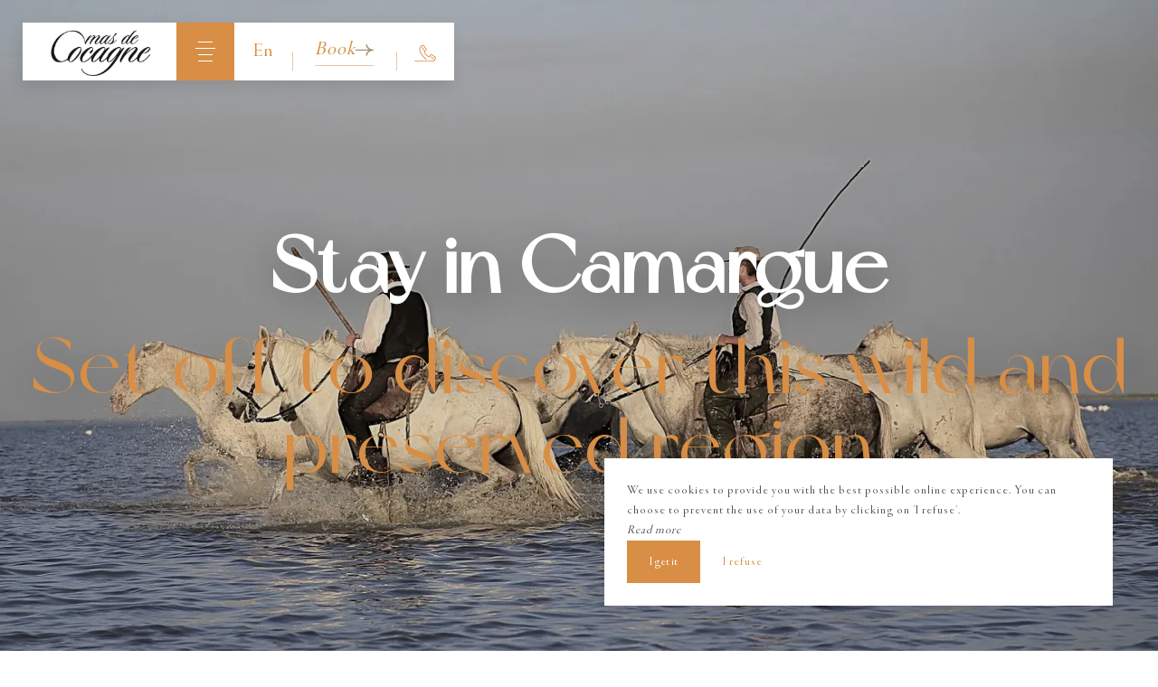

--- FILE ---
content_type: text/html; charset=UTF-8
request_url: https://www.mas-cocagne.com/en/stay-discovery-camargue
body_size: 33986
content:
<!DOCTYPE html>
<!--
            ..-:/+++++/+////+/+++++/:-..
      .-/+o+:-*'                  '*-:/oo/:.
   ./oo/-'     ..:/+oossssssso+/:..     './oo/.
 -os+'      .+yhy+:-'        '.:/shyo-      .::'
:ys-      'smh:'
sy+       +dds++++++++++++++++++++++oss:  -----:::
yys*                               -smd-  '''''syy
yyyo-       .oyy+:....      ....:+shy/'      .oyyy
oyyyyo:..     '.:+oooooooooooooo+:-'      .-+syyys
+yyyyyyso+:...        ''''''        ...-/osyyyyyy+
:yyyyyyyyyyysso+//:---......---://+oosso/+yyyyyyy:
'yyyyyyyyyyyyyyyyyyyyyyyyyyyyyyyyyyyyyy:'/yyyyyyy'
 oyyyyyyyyyyyyyyyyyyyyyyyyyyyyyyyyyyyyy:'+yyyyyyo
 .yyyyyyyyyyyyyyyyyyyyyyyyyyyyyyyyyyyyy:.:+yyyys.
  -syyyyyyyyyyyyyyyyyyyyyyyyyyyyyyyyyy:...:yyys.
   ':oyhyyyyyyyyyyyyyyyyyyyyyyyyyyyyyy/-./sys:'
      '-/oyyyyyyyyyyyyyyyyyyyyyyyyyyyyy+./:.
           '.-:/+oossyyyyyyyyyssoo+/:-.'
--><html lang="en">
<head>
	<meta charset="utf-8">
	<meta name="referrer" content="strict-origin-when-cross-origin">
	<meta name="viewport" content="width=device-width, initial-scale=1.0, maximum-scale=1.0">
			<title>Discovery stay in Camargue | Mas de Cocagne</title>
	
			<meta name="description" content="OFFICIAL SITE ✅ - Discover the fauna and flora of the Camargue during a stay at the Mas de Cocagne, a luxury hotel between Arles and Saintes Maries de la Mer.">
		<meta name="language" content="en">

	<link rel="icon" href="/favicon.ico" type="image/x-icon">



<link rel="preload" as="script" href="/js/manifest.js?id=67bdfcd939148d9264b8de3c488bd341"/>
<link rel="preload" as="script" href="/js/vendor.js?id=c18aad35708583470d7a2ee947771869"/>
<link rel="preload" as="script" href="/js/app.js?id=c377954ac0e7db9794508ee3453f57e6"/>
<link rel="preconnect" href="//neo.my-groom-service.com" crossorigin="anonymous">











	<link rel="preload" as="style" href="/css/vendor.css?id=524a3813b4a403a51f7bf1ca717a1efd"/>
	<link rel="stylesheet" href="/css/vendor.css?id=524a3813b4a403a51f7bf1ca717a1efd">
	<link rel="preconnect" href="//fonts.my-groom-service.com" crossorigin="anonymous">
	
	<link
			rel="preload"
			href="/css/fonts.css?id=410acc40d38c0f52e923b91328b6a8c8"
			as="style"
			onload="this.onload=null;this.rel='stylesheet'"
	/>
	<noscript>
		<link rel="stylesheet" href="/css/fonts.css?id=410acc40d38c0f52e923b91328b6a8c8"/>
	</noscript>
<link rel="preload" as="style" href="/css/app.css?id=ef829778cbb2f1026674207b1b1594d1"/>
<link rel="stylesheet" href="/css/app.css?id=ef829778cbb2f1026674207b1b1594d1">

<link rel="canonical" href="https://www.mas-cocagne.com/fr/sejour-decouverte-camargue"/>


	
	
	<link rel="alternate" hreflang="x-default"
	      href="https://www.mas-cocagne.com/fr/sejour-decouverte-camargue"/>
	<link rel="alternate" hreflang="fr"
	      href="https://www.mas-cocagne.com/fr/sejour-decouverte-camargue"/>

	
									<link rel="alternate" hreflang="de"
			      href="https://www.mas-cocagne.com/de/aufenthalt-discovery-camargue"/>
											<link rel="alternate" hreflang="en"
			      href="https://www.mas-cocagne.com/en/stay-discovery-camargue"/>
														<link rel="alternate" hreflang="it"
			      href="https://www.mas-cocagne.com/it/soggiorno-scoperta-camargue"/>
			
<script>
	window.Laravel = {"csrfToken":"bAywLcVMNmGX5MQrZscpp3RhrPLx7pMLowBfNZWT"};
</script>
<meta property="og:image" content="https://www.mas-cocagne.com/imagecache/fullwidth/notfound.jpg"/>
<meta property="og:image:type" content="image/jpg"/>
<meta property="og:image:width" content="1920"/>
<meta property="og:image:height" content="1080"/>
<meta property="og:type" content="website"/>
<meta property="og:url" content="https://www.mas-cocagne.com"/>
<meta property="og:title" content="Mas de Cocagne"/>
<meta property="og:locale" content="en">
</head>
<body class="no-scroll">
	<div id="fullpage-loader" class="loader">
    <div class="loader-background-image">
        <div class="image"></div>
        <div class="image-overlay"></div>
    </div>

    <div class="loader-overlay"></div>
    
    <div class="brand-logo">
        <div class="logo"></div>
    </div>

    <div class="spinner-module" style="width: 64px; height: 64px;">
    <div class="spinner spinner-1">
        <div></div>
        <div></div>
        <div></div>
    </div>

    <div class="spinner spinner-2">
        <div></div>
        <div></div>
        <div></div>
    </div>

    <div class="spinner spinner-3">
        <div></div>
        <div></div>
        <div></div>
    </div>
</div></div><div id="scroll-top"></div>
<!-- layout for nav and content -->

    <nav id="navbar" class="navbar-menu">
        <div id="menu">
    <div class="menu-header">
        <div id="menu-close-toggle-wrapper" class="menu-toggle-btn menu-close-btn">
            <div class="menu-close-svg">
                <svg viewBox="0 0 76 67" xmlns="http://www.w3.org/2000/svg">
	<g id="1000002868">
		<path id="5" d="M28.0771 24C28.0771 24 28.8464 26.9167 31.1541 29.4166C33.4617 31.9166 37.3079 34 37.3079 34C37.3079 34 33.4617 36.0833 31.1541 38.5833C28.8464 41.0833 28.0771 43.9999 28.0771 43.9999" fill="none" stroke-width="2"/>
		<path id="6" d="M47.3081 44C47.3081 44 46.5389 41.0833 44.2312 38.5834C41.9235 36.0834 38.0774 34 38.0774 34C38.0774 34 41.9235 31.9167 44.2312 29.4167C46.5389 26.9167 47.3081 24.0001 47.3081 24.0001" fill="none"  stroke-width="2"/>
	</g>
</svg>            </div>
        </div>
        <a class="menu-brand" href="/">
            <div class="img"></div>
        </a>

        <div class="menu-controls-actions">
            <div class="lang-picker">
                <div class="lang-picker-toggle">
                    en
                </div>
                <div class="lang-dropdown">
                    <a class="lang-element" rel=&quot;alternate&quot; hreflang="de" href="http://www.mas-cocagne.com/de/aufenthalt-discovery-camargue">
			de
		</a>
							<a class="lang-element" rel=&quot;alternate&quot; hreflang="fr" href="http://www.mas-cocagne.com/fr/sejour-decouverte-camargue">
			fr
		</a>
						<a class="lang-element" rel=&quot;alternate&quot; hreflang="it" href="http://www.mas-cocagne.com/it/soggiorno-scoperta-camargue">
			it
		</a>
	                </div>
            </div>

                            <a href="tel:0490979617" class="menu-phone-btn">
                    <div class="phone-svg">
                        <svg width="29" height="23" viewBox="0 0 29 23" fill="none" xmlns="http://www.w3.org/2000/svg">
    <path d="M28.5824 16.55C28.4133 16.2273 28.1726 15.9476 27.8788 15.7324L27.7608 15.6577L24.0934 13.2245L23.9991 13.1695C23.5948 12.9209 23.124 12.8023 22.6503 12.8298C22.1765 12.8572 21.7226 13.0293 21.3497 13.3228C20.9698 13.6231 20.6946 14.0359 20.5635 14.5021C20.5465 14.5507 20.5333 14.6007 20.5242 14.6514C20.5149 14.694 20.5031 14.736 20.4888 14.7772C20.4627 14.8332 20.4283 14.8849 20.3866 14.9305C20.336 14.9844 20.2752 15.0278 20.2077 15.0581C20.1403 15.0885 20.0675 15.1052 19.9936 15.1074C19.675 15.1452 19.3519 15.1144 19.0462 15.017C18.5755 14.8707 18.1271 14.6604 17.7137 14.392C17.1995 14.0661 16.7224 13.6852 16.2907 13.256C15.858 12.8205 15.4719 12.341 15.139 11.8252C14.8528 11.3917 14.6217 10.9243 14.4511 10.4337C14.3279 10.0856 14.2693 9.71791 14.2782 9.34876C14.275 9.16484 14.33 8.98461 14.4354 8.83383L14.4629 8.79452C14.5429 8.71912 14.6422 8.66741 14.7499 8.64515C15.2221 8.50094 15.6355 8.20881 15.9291 7.81182C16.2294 7.41195 16.3897 6.9243 16.3851 6.42424C16.3899 5.99797 16.2726 5.57922 16.047 5.21749L16.0234 5.17425L15.9802 5.11922L13.5392 1.46357L13.4802 1.34564C13.2978 1.07829 13.0603 0.853009 12.7837 0.684885C12.5071 0.516761 12.1978 0.409677 11.8764 0.370803C11.5536 0.332551 11.2265 0.357924 10.9134 0.445489L10.7798 0.492658H10.7365C10.3087 0.640182 9.89554 0.82704 9.50224 1.05083C8.96127 1.3688 8.45073 1.73592 7.97709 2.14753L7.76482 2.33228L7.68621 2.40696C7.37822 2.7161 7.14437 3.09107 7.00225 3.50366C6.85286 3.89958 6.77436 4.31871 6.77033 4.74186V5.82283C6.79613 7.33811 7.11377 8.83421 7.70586 10.2293C8.22534 11.4712 8.87074 12.6567 9.63196 13.767C10.4561 14.9726 11.3904 16.099 12.4228 17.1318C13.3312 18.0436 14.3147 18.8773 15.3631 19.6239C15.422 19.6719 15.4902 19.7072 15.5634 19.7277C15.6367 19.7481 15.7133 19.7533 15.7886 19.7429C15.8639 19.7326 15.9362 19.7068 16.0011 19.6672C16.0661 19.6277 16.1221 19.5752 16.1659 19.5131C16.2097 19.4509 16.2402 19.3804 16.2556 19.306C16.271 19.2316 16.2709 19.1548 16.2553 19.0804C16.2397 19.006 16.209 18.9356 16.1651 18.8735C16.1211 18.8115 16.0649 18.7592 15.9999 18.7198C15.0039 18.0133 14.069 17.2243 13.2051 16.3613C12.2221 15.378 11.3325 14.3055 10.5478 13.1577C9.83104 12.1152 9.22254 11.0023 8.7318 9.83618C8.18916 8.58356 7.89161 7.23855 7.85523 5.87393V4.75758C7.85968 4.46448 7.91556 4.17444 8.02033 3.90067C8.10876 3.63615 8.25668 3.39545 8.45272 3.19705L8.6925 2.98086C9.11313 2.62302 9.56577 2.30459 10.0447 2.0296C10.3766 1.84057 10.7253 1.68267 11.0864 1.55791L11.1492 1.53432L11.2082 1.51074C11.382 1.4623 11.5638 1.44894 11.7428 1.47143C11.9081 1.49221 12.0672 1.5478 12.2095 1.63453C12.3517 1.72125 12.474 1.83715 12.5683 1.97457V2.00995L12.5919 2.04533L15.0525 5.7167L15.0918 5.78352C15.2138 5.97487 15.2779 6.19734 15.2766 6.42424C15.2834 6.68341 15.2047 6.93761 15.0525 7.14751C14.8995 7.35674 14.6831 7.51111 14.4354 7.58776C14.1315 7.67035 13.8583 7.83974 13.6492 8.07518L13.5981 8.13808C13.345 8.47035 13.207 8.87604 13.2051 9.29373C13.1882 9.79855 13.2641 10.3022 13.4291 10.7796C13.6283 11.3587 13.899 11.9106 14.2349 12.4227C14.6107 13.0066 15.0468 13.5494 15.536 14.0421C16.0207 14.5312 16.5572 14.9662 17.1359 15.3393C17.6372 15.6629 18.1808 15.9156 18.7514 16.0901C19.2101 16.2327 19.6942 16.2743 20.1705 16.212C20.5733 16.1641 20.9449 15.9713 21.216 15.6695C21.3324 15.5367 21.4278 15.3869 21.4991 15.2253C21.5397 15.1245 21.5725 15.0206 21.5973 14.9148V14.8755V14.8362C21.6659 14.5835 21.8167 14.3609 22.0258 14.2033C22.2218 14.049 22.4606 13.9591 22.7097 13.9457C22.9588 13.9323 23.2059 13.9962 23.4173 14.1286L23.4723 14.1601L27.1555 16.6208L27.2145 16.6561C27.3772 16.7695 27.5117 16.9188 27.6075 17.0925C27.702 17.2675 27.7507 17.4635 27.749 17.6624C27.7499 17.8082 27.7259 17.9531 27.6783 18.0909C27.5564 18.424 27.4093 18.7472 27.238 19.0579C26.9074 19.6478 26.5118 20.1989 26.0588 20.7009L25.9998 20.7638C25.7783 20.9701 25.5077 21.1163 25.2137 21.1884C24.9005 21.2936 24.5731 21.3506 24.2428 21.3574H0.669719C0.53129 21.3691 0.402298 21.4323 0.308289 21.5346C0.21428 21.6369 0.162109 21.7707 0.162109 21.9097C0.162109 22.0486 0.21428 22.1824 0.308289 22.2847C0.402298 22.387 0.53129 22.4502 0.669719 22.4619H24.2742C24.7179 22.4555 25.158 22.3813 25.5792 22.2418C26.0502 22.1127 26.4796 21.8635 26.8253 21.5185L26.9079 21.4281C27.4058 20.8633 27.8395 20.245 28.2011 19.5846C28.4019 19.2198 28.5741 18.84 28.716 18.4486V18.4014C28.8 18.1573 28.8425 17.9009 28.8418 17.6428C28.848 17.2626 28.7588 16.8869 28.5824 16.55Z" />
    <path d="M10.834 3.08475C10.748 2.97436 10.6235 2.90058 10.4854 2.87822C10.3472 2.85586 10.2058 2.88657 10.0893 2.96418C9.97291 3.0418 9.89015 3.16057 9.85767 3.29667C9.82519 3.43278 9.84539 3.57613 9.91421 3.69795L12.367 7.36932C12.4045 7.43569 12.4553 7.49361 12.5162 7.53947C12.5771 7.58532 12.6468 7.61812 12.7209 7.63581C12.7951 7.65351 12.8721 7.65572 12.9471 7.64231C13.0221 7.6289 13.0936 7.60015 13.157 7.55787C13.2205 7.51559 13.2745 7.46068 13.3157 7.39657C13.357 7.33246 13.3845 7.26054 13.3967 7.18529C13.4089 7.11004 13.4054 7.03309 13.3865 6.95925C13.3676 6.88541 13.3337 6.81625 13.2868 6.75612L10.834 3.08475Z" />
    <path d="M25.8194 19.3943C25.9379 19.3937 26.0531 19.3552 26.1481 19.2843C26.2431 19.2134 26.3129 19.1139 26.3472 19.0005C26.3815 18.887 26.3785 18.7655 26.3387 18.6539C26.2989 18.5422 26.2243 18.4463 26.126 18.3802L22.5214 15.9666C22.4616 15.9184 22.3925 15.8831 22.3184 15.8631C22.2443 15.843 22.1668 15.8385 22.0908 15.8499C22.0149 15.8614 21.9422 15.8885 21.8773 15.9295C21.8123 15.9705 21.7567 16.0246 21.7137 16.0883C21.6708 16.152 21.6416 16.2239 21.628 16.2994C21.6143 16.375 21.6165 16.4526 21.6344 16.5273C21.6523 16.602 21.6856 16.6721 21.732 16.7332C21.7785 16.7944 21.8371 16.8452 21.9043 16.8825L25.5245 19.3C25.6118 19.359 25.7141 19.3917 25.8194 19.3943Z" />
</svg>                     </div>
                </a>
            
            <div class="menu-voucher-resa">
                                                                                <div class="menu-resa">
                            <div class="modal-resa-toggle resa-btn btn-wrapper">
        <div class="btn-container">
                            <div class="sm-replacer"><svg width="24" height="27" viewBox="0 0 24 27" fill="none" xmlns="http://www.w3.org/2000/svg">
    <path d="M5.33333 16V13.3333H18.6667V16H5.33333ZM5.33333 21.3333V18.6667H14.6667V21.3333H5.33333ZM0 26.6667V2.66667H4V0H6.66667V2.66667H17.3333V0H20V2.66667H24V26.6667H0ZM2.66667 24H21.3333V10.6667H2.66667V24Z" fill="white"/>
</svg> </div>
                        <div class="btn-text">Book</div>
            <div class="btn-svg"><svg width="23" height="15" viewBox="0 0 23 15" fill="none" xmlns="http://www.w3.org/2000/svg">
    <path d="M13.6625 1.19922H14.5627C14.5627 4.69171 18.1446 7.52473 22.5598 7.52473V8.23678C18.146 8.23751 14.5641 11.0705 14.5641 14.5638H13.6625C13.6625 11.784 15.7124 9.37861 18.6635 8.23824H0.574707V7.52619H18.6866C15.7131 6.38437 13.6625 3.97893 13.6625 1.19922Z" />
    <path d="M22.9999 7.17903V8.58486H22.5613C18.3945 8.58559 15.0027 11.2676 15.0027 14.5649V14.9118H13.224V14.5649C13.2227 13.1598 13.7305 11.7838 14.6874 10.5999C15.3204 9.81555 16.1341 9.13224 17.0861 8.58559H0.13623V7.17976H17.0998C16.1436 6.63404 15.3263 5.9505 14.6906 5.16504C13.7316 3.98195 13.2225 2.60581 13.224 1.20041V0.853516H15.0013V1.20041C15.0013 4.49699 18.3922 7.17903 22.5599 7.17903H22.9999ZM22.1227 7.90057V7.86405C21.1437 7.82529 20.1809 7.65065 19.2783 7.34809C18.276 7.01316 17.3654 6.52754 16.597 5.91816C15.8265 5.31044 15.2125 4.59018 14.789 3.79736C14.4065 3.08339 14.1857 2.32177 14.1367 1.5473H14.1136C14.2752 3.95383 16.1093 6.15186 18.8792 7.21372L20.5977 7.87282H1.01336V7.89107H20.561L18.8561 8.55036C16.1003 9.6155 14.2745 11.8137 14.1134 14.2181H14.1364C14.2437 12.5701 15.1195 11.0122 16.5947 9.84535C18.0699 8.67854 20.0395 7.98576 22.123 7.90093L22.1227 7.90057Z" />
</svg> </div>
        </div>
    </div>
                        </div>
                                                </div>
        </div>
    </div>

    <div class="menu-body">
        
        <div class="menu-img">
            <div class="image-overlay"></div>
            <div class="blurry-background-loader image" id="menu-bg-">
            <blurry-background-loader
                src=""
                bg-class="">
                    </blurry-background-loader>
    </div>
        </div>

        <div class="menu-filigrane"></div>

                    <div class="menu-items">
                <ul>
                                            <li id="menu-btn-1" class="menu-item  ">
                             
                                
                                <a href="/en" class="menu-item-link" target="_self" rel="">
                                    <div class="btn-text">Welcome </div>
                                </a>
                                                    </li>
                                            <li id="menu-btn-10" class="menu-item  ">
                             
                                
                                <a href="/en/presentation" class="menu-item-link" target="_self" rel="">
                                    <div class="btn-text">The Mas de Cocagne </div>
                                </a>
                                                    </li>
                                            <li id="menu-btn-5" class="menu-item  ">
                             
                                
                                <a href="/en/bedrooms" class="menu-item-link" target="_self" rel="">
                                    <div class="btn-text">Rooms &amp; Suites </div>
                                </a>
                                                    </li>
                                            <li id="menu-btn-4" class="menu-item  ">
                             
                                
                                <a href="/en/gallery" class="menu-item-link" target="_self" rel="">
                                    <div class="btn-text">Picture gallery </div>
                                </a>
                                                    </li>
                                            <li id="menu-btn-11" class="menu-item  ">
                             
                                
                                <a href="https://mas-cocagne.secretbox.fr/?locale=en" class="menu-item-link" target="_blank" rel="noopener noreferrer">
                                    <div class="btn-text">(S)&#039;Offer </div>
                                </a>
                                                    </li>
                                            <li id="menu-btn-12" class="menu-item  ">
                             
                                
                                <a href="/en/discover-camargue" class="menu-item-link" target="_self" rel="">
                                    <div class="btn-text">Discover the Camargue </div>
                                </a>
                                                    </li>
                                            <li id="menu-btn-9" class="menu-item  ">
                             
                                
                                <a href="/en/contact" class="menu-item-link" target="_self" rel="">
                                    <div class="btn-text">Contact &amp; Access</div>
                                </a>
                                                    </li>
                                    </ul>
            </div>
            </div>

    <div class="menu-footer">
        <div class="socials menu-socials">
                            <a class="social-element" href="https://www.google.fr/maps/place/Le+Mas+de+Cocagne/@43.4585027,4.4222571,17z/data=!3m1!4b1!4m9!3m8!1s0x12b661965640463d:0xb8aa47a1671a56b7!5m2!4m1!1i2!8m2!3d43.4584988!4d4.424832!16s%2Fg%2F1tdq35nc" target="_blank" rel="noopener noreferrer">
                    <div class="social-icon">
                        <svg fill="none" xmlns="http://www.w3.org/2000/svg" viewBox="10.8 8.8 15.41 18.05">     <path d="M15.7429 19.8196C15.7722 19.8196 15.8019 19.8127 15.8294 19.7979C15.9184 19.75 15.9519 19.639 15.904 19.5498C14.5616 17.0518 13.909 15.2246 13.909 13.9637C13.909 11.4286 15.9714 9.36604 18.5065 9.36604C18.5065 9.36604 18.5066 9.36604 18.5065 9.36604C18.5066 9.36604 18.5067 9.36604 18.5068 9.36604C21.0419 9.36604 23.1042 11.4286 23.1042 13.9637C23.1042 16.485 20.4583 20.8007 18.5058 23.974C17.8457 22.9011 17.103 21.692 16.4214 20.4869C16.3713 20.3987 16.2597 20.3679 16.172 20.4177C16.0839 20.4673 16.0529 20.5791 16.1027 20.667C16.8051 21.9088 17.57 23.1514 18.2446 24.2476L18.5061 24.6727L18.7832 24.2221C20.8715 20.8279 23.4702 16.6034 23.4702 13.9637C23.4702 11.2267 21.2437 9 18.5068 9C18.5067 9 18.5068 9 18.5068 9C18.5067 9 18.5066 9 18.5065 9C15.7696 9 13.543 11.2267 13.543 13.9637C13.543 15.2865 14.2098 17.1705 15.5816 19.7233C15.6146 19.7846 15.6777 19.8196 15.7429 19.8196Z" fill="#2E2C7E"></path>     <path d="M15.8294 19.7979L15.924 19.9741L15.9242 19.974L15.8294 19.7979ZM15.904 19.5498L15.7278 19.6445L15.7278 19.6445L15.904 19.5498ZM18.5058 23.974L18.3355 24.0788L18.5058 24.3557L18.6762 24.0788L18.5058 23.974ZM16.4214 20.4869L16.5954 20.3884L16.5953 20.3881L16.4214 20.4869ZM16.172 20.4177L16.2701 20.592L16.2707 20.5917L16.172 20.4177ZM16.1027 20.667L16.2768 20.5686L16.2768 20.5684L16.1027 20.667ZM18.2446 24.2476L18.415 24.1428L18.415 24.1427L18.2446 24.2476ZM18.5061 24.6727L18.3357 24.7775L18.506 25.0545L18.6764 24.7775L18.5061 24.6727ZM18.7832 24.2221L18.6129 24.1173L18.6129 24.1173L18.7832 24.2221ZM15.5816 19.7233L15.4054 19.818L15.4055 19.8182L15.5816 19.7233ZM15.7429 20.0196C15.8038 20.0196 15.8662 20.0052 15.924 19.9741L15.7348 19.6217C15.7376 19.6202 15.7406 19.6196 15.7429 19.6196V20.0196ZM15.9242 19.974C16.1103 19.8739 16.1804 19.6416 16.0802 19.4552L15.7278 19.6445C15.7234 19.6363 15.7265 19.6262 15.7346 19.6218L15.9242 19.974ZM16.0802 19.4552C14.7385 16.9584 14.109 15.1701 14.109 13.9637H13.709C13.709 15.279 14.3847 17.1452 15.7278 19.6445L16.0802 19.4552ZM14.109 13.9637C14.109 11.539 16.0819 9.56604 18.5065 9.56604V9.16604C15.861 9.16604 13.709 11.3181 13.709 13.9637H14.109ZM18.5065 9.56604C18.5065 9.56604 18.5065 9.56604 18.5065 9.56604C18.5065 9.56604 18.5065 9.56604 18.5065 9.56604C18.5065 9.56604 18.5065 9.56604 18.5065 9.56604C18.5065 9.56604 18.5065 9.56604 18.5065 9.56604C18.5065 9.56604 18.5065 9.56604 18.5065 9.56604C18.5065 9.56604 18.5065 9.56604 18.5065 9.56604C18.5065 9.56604 18.5065 9.56604 18.5065 9.56604C18.5065 9.56604 18.5065 9.56604 18.5065 9.56604C18.5065 9.56604 18.5065 9.56604 18.5065 9.56604H18.5065C18.5065 9.56604 18.5065 9.56604 18.5065 9.56604C18.5065 9.56604 18.5065 9.56604 18.5065 9.56604C18.5065 9.56604 18.5065 9.56604 18.5065 9.56604C18.5065 9.56604 18.5065 9.56604 18.5065 9.56604C18.5065 9.56604 18.5065 9.56604 18.5065 9.56604C18.5065 9.56604 18.5065 9.56604 18.5065 9.56604C18.5065 9.56604 18.5065 9.56604 18.5065 9.56604C18.5065 9.56604 18.5065 9.56604 18.5065 9.56604C18.5065 9.56604 18.5065 9.56604 18.5065 9.56604H18.5065C18.5065 9.56604 18.5065 9.56604 18.5065 9.56604C18.5065 9.56604 18.5065 9.56604 18.5065 9.56604H18.5065H18.5065C18.5065 9.56604 18.5065 9.56604 18.5065 9.56604H18.5066C18.5066 9.56604 18.5066 9.56604 18.5066 9.56604C18.5066 9.56604 18.5066 9.56604 18.5066 9.56604C18.5066 9.56604 18.5066 9.36604 18.5066 9.16604C18.5066 9.16604 18.5066 9.16604 18.5066 9.16604H18.5066C18.5065 9.16604 18.5065 9.16604 18.5065 9.16604C18.5065 9.16604 18.5065 9.16604 18.5065 9.16604H18.5065C18.5065 9.16604 18.5065 9.16604 18.5065 9.16604H18.5065C18.5065 9.16604 18.5065 9.16604 18.5065 9.16604C18.5065 9.16604 18.5065 9.16604 18.5065 9.16604H18.5065C18.5065 9.16604 18.5065 9.16604 18.5065 9.16604C18.5065 9.16604 18.5065 9.16604 18.5065 9.16604C18.5065 9.16604 18.5065 9.16604 18.5065 9.16604H18.5065H18.5065H18.5065H18.5065H18.5065C18.5065 9.16604 18.5065 9.16604 18.5065 9.16604C18.5065 9.16604 18.5065 9.16604 18.5065 9.16604C18.5065 9.16604 18.5065 9.16604 18.5065 9.16604H18.5065H18.5065C18.5065 9.16604 18.5065 9.16604 18.5065 9.16604C18.5065 9.16604 18.5065 9.16604 18.5065 9.16604H18.5065C18.5065 9.16604 18.5065 9.16604 18.5065 9.16604C18.5065 9.16604 18.5065 9.16604 18.5065 9.16604H18.5065C18.5065 9.16604 18.5065 9.16604 18.5065 9.16604C18.5065 9.16604 18.5065 9.16604 18.5065 9.16604H18.5065C18.5065 9.16604 18.5065 9.16604 18.5065 9.16604C18.5065 9.16604 18.5065 9.16604 18.5065 9.16604H18.5065H18.5065C18.5065 9.16604 18.5065 9.16604 18.5065 9.16604C18.5065 9.16604 18.5065 9.16604 18.5065 9.16604C18.5065 9.16604 18.5065 9.16604 18.5065 9.16604C18.5065 9.16604 18.5065 9.16604 18.5065 9.16604C18.5065 9.16604 18.5065 9.16604 18.5065 9.16604H18.5065C18.5065 9.16604 18.5065 9.16604 18.5065 9.16604C18.5065 9.16604 18.5065 9.16604 18.5065 9.16604C18.5065 9.16604 18.5065 9.16604 18.5065 9.16604H18.5065H18.5065H18.5065C18.5065 9.16604 18.5065 9.16604 18.5065 9.16604C18.5065 9.16604 18.5065 9.16604 18.5065 9.16604H18.5065C18.5065 9.16604 18.5065 9.16604 18.5065 9.16604H18.5065C18.5065 9.16604 18.5065 9.16604 18.5065 9.16604C18.5065 9.16604 18.5065 9.36604 18.5065 9.56604C18.5065 9.56604 18.5065 9.56604 18.5065 9.56604H18.5065C18.5065 9.56604 18.5065 9.56604 18.5065 9.56604C18.5065 9.56604 18.5065 9.56604 18.5065 9.56604C18.5065 9.56604 18.5065 9.56604 18.5065 9.56604C18.5065 9.56604 18.5065 9.56604 18.5065 9.56604C18.5065 9.56604 18.5065 9.56604 18.5065 9.56604C18.5065 9.56604 18.5065 9.56604 18.5065 9.56604H18.5065C18.5065 9.56604 18.5065 9.56604 18.5065 9.56604C18.5065 9.56604 18.5065 9.56604 18.5065 9.56604C18.5065 9.56604 18.5065 9.56604 18.5065 9.56604C18.5065 9.56604 18.5065 9.56604 18.5065 9.56604C18.5065 9.56604 18.5065 9.56604 18.5065 9.56604H18.5065C18.5065 9.56604 18.5065 9.56604 18.5065 9.56604H18.5065C18.5065 9.56604 18.5065 9.56604 18.5065 9.56604C18.5065 9.56604 18.5065 9.56604 18.5065 9.56604C18.5065 9.56604 18.5065 9.56604 18.5065 9.56604H18.5065H18.5065H18.5065H18.5065H18.5065H18.5065V9.16604H18.5065H18.5065H18.5065H18.5065H18.5065H18.5065C18.5065 9.16604 18.5065 9.16604 18.5065 9.16604C18.5065 9.16604 18.5065 9.16604 18.5065 9.16604C18.5065 9.16604 18.5065 9.16604 18.5065 9.16604H18.5065C18.5065 9.16604 18.5065 9.16604 18.5065 9.16604H18.5065C18.5065 9.16604 18.5065 9.16604 18.5065 9.16604C18.5065 9.16604 18.5065 9.16604 18.5065 9.16604C18.5065 9.16604 18.5065 9.16604 18.5065 9.16604C18.5065 9.16604 18.5065 9.16604 18.5065 9.16604C18.5065 9.16604 18.5065 9.16604 18.5065 9.16604H18.5065C18.5065 9.16604 18.5065 9.16604 18.5065 9.16604C18.5065 9.16604 18.5065 9.16604 18.5065 9.16604C18.5065 9.16604 18.5065 9.16604 18.5065 9.16604C18.5065 9.16604 18.5065 9.16604 18.5065 9.16604C18.5065 9.16604 18.5065 9.16604 18.5065 9.16604C18.5065 9.16604 18.5065 9.16604 18.5065 9.16604H18.5065C18.5065 9.16604 18.5065 9.16604 18.5065 9.16604C18.5065 9.36604 18.5065 9.56604 18.5065 9.56604C18.5065 9.56604 18.5065 9.56604 18.5065 9.56604H18.5065C18.5065 9.56604 18.5065 9.56604 18.5065 9.56604H18.5065C18.5065 9.56604 18.5065 9.56604 18.5065 9.56604C18.5065 9.56604 18.5065 9.56604 18.5065 9.56604H18.5065H18.5065H18.5065C18.5065 9.56604 18.5065 9.56604 18.5065 9.56604C18.5065 9.56604 18.5065 9.56604 18.5065 9.56604C18.5065 9.56604 18.5065 9.56604 18.5065 9.56604H18.5065C18.5065 9.56604 18.5065 9.56604 18.5065 9.56604C18.5065 9.56604 18.5065 9.56604 18.5065 9.56604C18.5065 9.56604 18.5065 9.56604 18.5065 9.56604C18.5065 9.56604 18.5065 9.56604 18.5065 9.56604C18.5065 9.56604 18.5065 9.56604 18.5065 9.56604H18.5065H18.5065C18.5065 9.56604 18.5065 9.56604 18.5065 9.56604C18.5065 9.56604 18.5065 9.56604 18.5065 9.56604H18.5065C18.5065 9.56604 18.5065 9.56604 18.5065 9.56604C18.5065 9.56604 18.5065 9.56604 18.5065 9.56604H18.5065C18.5065 9.56604 18.5065 9.56604 18.5065 9.56604C18.5065 9.56604 18.5065 9.56604 18.5065 9.56604H18.5065C18.5065 9.56604 18.5065 9.56604 18.5065 9.56604C18.5065 9.56604 18.5065 9.56604 18.5065 9.56604H18.5065H18.5065C18.5065 9.56604 18.5065 9.56604 18.5065 9.56604C18.5065 9.56604 18.5065 9.56604 18.5065 9.56604C18.5065 9.56604 18.5065 9.56604 18.5065 9.56604H18.5065H18.5065H18.5065H18.5065H18.5065C18.5065 9.56604 18.5065 9.56604 18.5065 9.56604C18.5065 9.56604 18.5065 9.56604 18.5065 9.56604C18.5065 9.56604 18.5065 9.56604 18.5065 9.56604H18.5065C18.5065 9.56604 18.5065 9.56604 18.5065 9.56604C18.5065 9.56604 18.5065 9.56604 18.5065 9.56604H18.5065C18.5065 9.56604 18.5065 9.56604 18.5065 9.56604H18.5065C18.5065 9.56604 18.5065 9.56604 18.5065 9.56604C18.5065 9.56604 18.5065 9.56604 18.5066 9.56604H18.5066C18.5066 9.56604 18.5066 9.56604 18.5066 9.56604C18.5066 9.36604 18.5066 9.16604 18.5066 9.16604C18.5066 9.16604 18.5066 9.16604 18.5066 9.16604C18.5066 9.16604 18.5066 9.16604 18.5066 9.16604H18.5065C18.5065 9.16604 18.5065 9.16604 18.5065 9.16604H18.5065H18.5065C18.5065 9.16604 18.5065 9.16604 18.5065 9.16604C18.5065 9.16604 18.5065 9.16604 18.5065 9.16604H18.5065C18.5065 9.16604 18.5065 9.16604 18.5065 9.16604C18.5065 9.16604 18.5065 9.16604 18.5065 9.16604C18.5065 9.16604 18.5065 9.16604 18.5065 9.16604C18.5065 9.16604 18.5065 9.16604 18.5065 9.16604C18.5065 9.16604 18.5065 9.16604 18.5065 9.16604C18.5065 9.16604 18.5065 9.16604 18.5065 9.16604C18.5065 9.16604 18.5065 9.16604 18.5065 9.16604C18.5065 9.16604 18.5065 9.16604 18.5065 9.16604C18.5065 9.16604 18.5065 9.16604 18.5065 9.16604H18.5065C18.5065 9.16604 18.5065 9.16604 18.5065 9.16604C18.5065 9.16604 18.5065 9.16604 18.5065 9.16604C18.5065 9.16604 18.5065 9.16604 18.5065 9.16604C18.5065 9.16604 18.5065 9.16604 18.5065 9.16604C18.5065 9.16604 18.5065 9.16604 18.5065 9.16604C18.5065 9.16604 18.5065 9.16604 18.5065 9.16604C18.5065 9.16604 18.5065 9.16604 18.5065 9.16604C18.5065 9.16604 18.5065 9.16604 18.5065 9.16604C18.5065 9.16604 18.5065 9.16604 18.5065 9.16604V9.56604ZM18.5065 9.56604C18.5065 9.56604 18.5065 9.56604 18.5065 9.56604C18.5065 9.56604 18.5065 9.56604 18.5065 9.56604C18.5065 9.56604 18.5065 9.56604 18.5065 9.56604H18.5065C18.5065 9.56604 18.5065 9.56604 18.5065 9.56604C18.5065 9.56604 18.5065 9.56604 18.5065 9.56604H18.5065C18.5065 9.56604 18.5065 9.56604 18.5065 9.56604C18.5065 9.56604 18.5065 9.56604 18.5065 9.56604H18.5065C18.5065 9.56604 18.5065 9.56604 18.5065 9.56604H18.5065C18.5065 9.56604 18.5065 9.56604 18.5065 9.56604C18.5065 9.56604 18.5065 9.56604 18.5065 9.56604C18.5065 9.56604 18.5065 9.56604 18.5065 9.56604C18.5065 9.56604 18.5065 9.56604 18.5065 9.56604C18.5065 9.56604 18.5065 9.56604 18.5065 9.56604C18.5065 9.56604 18.5065 9.56604 18.5065 9.56604C18.5065 9.56604 18.5065 9.56604 18.5065 9.56604H18.5065C18.5065 9.56604 18.5065 9.56604 18.5065 9.56604H18.5065C18.5065 9.56604 18.5065 9.56604 18.5065 9.56604C18.5065 9.56604 18.5065 9.56604 18.5065 9.56604H18.5065C18.5066 9.56604 18.5066 9.56604 18.5066 9.56604H18.5066C18.5066 9.56604 18.5066 9.56604 18.5066 9.56604C18.5066 9.56604 18.5066 9.56604 18.5066 9.56604H18.5066C18.5066 9.56604 18.5066 9.56604 18.5066 9.56604C18.5066 9.56604 18.5066 9.56604 18.5066 9.56604H18.5066H18.5066C18.5066 9.56604 18.5066 9.56604 18.5066 9.56604C18.5066 9.56604 18.5066 9.56604 18.5066 9.56604H18.5066C18.5066 9.56604 18.5066 9.56604 18.5066 9.56604C18.5066 9.56604 18.5066 9.56604 18.5066 9.56604C18.5066 9.56604 18.5066 9.56604 18.5066 9.56604H18.5066C18.5066 9.56604 18.5066 9.56604 18.5066 9.56604C18.5066 9.56604 18.5066 9.56604 18.5066 9.56604C18.5066 9.56604 18.5066 9.56604 18.5066 9.56604H18.5066H18.5066C18.5066 9.56604 18.5066 9.56604 18.5066 9.56604C18.5066 9.56604 18.5066 9.56604 18.5066 9.56604C18.5066 9.56604 18.5066 9.56604 18.5066 9.56604C18.5066 9.56604 18.5066 9.56604 18.5066 9.56604H18.5066H18.5066C18.5066 9.56604 18.5066 9.56604 18.5066 9.56604C18.5066 9.56604 18.5066 9.56604 18.5066 9.56604C18.5066 9.56604 18.5066 9.56604 18.5066 9.56604C18.5066 9.56604 18.5066 9.56604 18.5066 9.56604H18.5066H18.5066H18.5066C18.5066 9.56604 18.5066 9.56604 18.5066 9.56604C18.5066 9.56604 18.5066 9.56604 18.5066 9.56604C18.5066 9.56604 18.5066 9.56604 18.5066 9.56604C18.5066 9.56604 18.5066 9.56604 18.5066 9.56604C18.5066 9.56604 18.5066 9.56604 18.5066 9.56604H18.5066H18.5066H18.5066H18.5066C18.5066 9.56604 18.5066 9.56604 18.5066 9.56604C18.5066 9.56604 18.5066 9.56604 18.5066 9.56604C18.5066 9.56604 18.5066 9.56604 18.5066 9.56604C18.5066 9.56604 18.5066 9.56604 18.5066 9.56604C18.5066 9.56604 18.5066 9.56604 18.5066 9.56604C18.5066 9.56604 18.5066 9.56604 18.5066 9.56604C18.5066 9.56604 18.5066 9.56604 18.5066 9.56604C18.5066 9.56604 18.5066 9.56604 18.5066 9.56604C18.5066 9.56604 18.5066 9.56604 18.5066 9.56604C18.5066 9.56604 18.5066 9.56604 18.5066 9.56604H18.5066H18.5066H18.5066H18.5066H18.5066H18.5066H18.5066H18.5066H18.5066H18.5066H18.5066H18.5066H18.5066H18.5066H18.5066H18.5066H18.5066H18.5066H18.5066H18.5066H18.5066H18.5066H18.5066H18.5066H18.5066H18.5066H18.5066H18.5066H18.5066H18.5066H18.5066C18.5066 9.56604 18.5066 9.56604 18.5066 9.56604C18.5066 9.56604 18.5066 9.56604 18.5066 9.56604C18.5066 9.56604 18.5066 9.56604 18.5066 9.56604C18.5066 9.56604 18.5066 9.56604 18.5066 9.56604C18.5066 9.56604 18.5066 9.56604 18.5066 9.56604C18.5066 9.56604 18.5066 9.56604 18.5066 9.56604C18.5066 9.56604 18.5066 9.56604 18.5066 9.56604C18.5066 9.56604 18.5066 9.56604 18.5066 9.56604C18.5066 9.56604 18.5066 9.56604 18.5066 9.56604C18.5066 9.56604 18.5066 9.56604 18.5066 9.56604C18.5066 9.56604 18.5066 9.56604 18.5066 9.56604C18.5066 9.56604 18.5066 9.56604 18.5066 9.56604H18.5066H18.5066H18.5066H18.5066H18.5066C18.5066 9.56604 18.5066 9.56604 18.5066 9.56604C18.5066 9.56604 18.5066 9.56604 18.5066 9.56604C18.5066 9.56604 18.5066 9.56604 18.5066 9.56604C18.5066 9.56604 18.5066 9.56604 18.5066 9.56604C18.5066 9.56604 18.5066 9.56604 18.5066 9.56604C18.5066 9.56604 18.5066 9.56604 18.5066 9.56604C18.5066 9.56604 18.5066 9.56604 18.5066 9.56604H18.5066H18.5066H18.5066H18.5066C18.5066 9.56604 18.5066 9.56604 18.5066 9.56604C18.5066 9.56604 18.5066 9.56604 18.5066 9.56604C18.5066 9.56604 18.5066 9.56604 18.5066 9.56604C18.5066 9.56604 18.5066 9.56604 18.5066 9.56604C18.5066 9.56604 18.5066 9.56604 18.5066 9.56604C18.5066 9.56604 18.5066 9.56604 18.5066 9.56604H18.5066H18.5066H18.5066C18.5066 9.56604 18.5066 9.56604 18.5066 9.56604C18.5066 9.56604 18.5066 9.56604 18.5066 9.56604C18.5066 9.56604 18.5066 9.56604 18.5066 9.56604C18.5066 9.56604 18.5066 9.56604 18.5066 9.56604C18.5066 9.56604 18.5066 9.56604 18.5066 9.56604H18.5066H18.5066H18.5066C18.5066 9.56604 18.5066 9.56604 18.5066 9.56604C18.5066 9.56604 18.5066 9.56604 18.5066 9.56604C18.5066 9.56604 18.5066 9.56604 18.5066 9.56604C18.5066 9.56604 18.5066 9.56604 18.5066 9.56604C18.5066 9.56604 18.5066 9.56604 18.5066 9.56604H18.5066H18.5066H18.5066C18.5066 9.56604 18.5066 9.56604 18.5066 9.56604C18.5066 9.56604 18.5066 9.56604 18.5066 9.56604C18.5066 9.56604 18.5066 9.56604 18.5066 9.56604C18.5066 9.56604 18.5066 9.56604 18.5066 9.56604H18.5066H18.5066H18.5066C18.5066 9.56604 18.5066 9.56604 18.5066 9.56604C18.5066 9.56604 18.5066 9.56604 18.5066 9.56604C18.5066 9.56604 18.5066 9.56604 18.5066 9.56604C18.5066 9.56604 18.5066 9.56604 18.5066 9.56604H18.5066H18.5066C18.5066 9.56604 18.5066 9.56604 18.5066 9.56604C18.5066 9.56604 18.5066 9.56604 18.5066 9.56604C18.5066 9.56604 18.5066 9.56604 18.5066 9.56604C18.5066 9.56604 18.5066 9.56604 18.5066 9.56604H18.5066H18.5066C18.5066 9.56604 18.5066 9.56604 18.5066 9.56604C18.5066 9.56604 18.5066 9.56604 18.5066 9.56604C18.5066 9.56604 18.5066 9.56604 18.5066 9.56604C18.5066 9.56604 18.5066 9.56604 18.5066 9.56604H18.5066H18.5066C18.5066 9.56604 18.5066 9.56604 18.5066 9.56604C18.5066 9.56604 18.5066 9.56604 18.5066 9.56604C18.5066 9.56604 18.5066 9.56604 18.5066 9.56604C18.5066 9.56604 18.5066 9.56604 18.5066 9.56604H18.5066H18.5066C18.5066 9.56604 18.5066 9.56604 18.5066 9.56604C18.5066 9.56604 18.5066 9.56604 18.5066 9.56604C18.5066 9.56604 18.5066 9.56604 18.5066 9.56604C18.5066 9.56604 18.5066 9.56604 18.5066 9.56604H18.5066H18.5066C18.5066 9.56604 18.5066 9.56604 18.5066 9.56604C18.5066 9.56604 18.5066 9.56604 18.5066 9.56604C18.5066 9.56604 18.5066 9.56604 18.5066 9.56604H18.5066H18.5066C18.5066 9.56604 18.5066 9.56604 18.5066 9.56604C18.5066 9.56604 18.5066 9.56604 18.5066 9.56604C18.5066 9.56604 18.5066 9.56604 18.5066 9.56604C18.5066 9.56604 18.5066 9.56604 18.5066 9.56604H18.5066H18.5066C18.5066 9.56604 18.5066 9.56604 18.5066 9.56604C18.5066 9.56604 18.5066 9.56604 18.5066 9.56604C18.5066 9.56604 18.5066 9.56604 18.5066 9.56604H18.5066H18.5066C18.5066 9.56604 18.5066 9.56604 18.5066 9.56604C18.5066 9.56604 18.5066 9.56604 18.5066 9.56604C18.5066 9.56604 18.5066 9.56604 18.5066 9.56604H18.5066H18.5066H18.5067C18.5067 9.56604 18.5067 9.56604 18.5067 9.56604C18.5067 9.56604 18.5067 9.56604 18.5067 9.56604C18.5067 9.56604 18.5067 9.56604 18.5067 9.56604H18.5067H18.5067C18.5067 9.56604 18.5067 9.56604 18.5067 9.56604C18.5067 9.56604 18.5067 9.56604 18.5067 9.56604C18.5067 9.56604 18.5067 9.56604 18.5067 9.56604H18.5067H18.5067C18.5067 9.56604 18.5067 9.56604 18.5067 9.56604C18.5067 9.56604 18.5067 9.56604 18.5067 9.56604C18.5067 9.56604 18.5067 9.56604 18.5067 9.56604H18.5067H18.5067C18.5067 9.56604 18.5067 9.56604 18.5067 9.56604C18.5067 9.56604 18.5067 9.56604 18.5067 9.56604C18.5067 9.56604 18.5067 9.56604 18.5067 9.56604C18.5067 9.56604 18.5067 9.56604 18.5067 9.56604H18.5067H18.5067C18.5067 9.56604 18.5067 9.56604 18.5067 9.56604C18.5067 9.56604 18.5067 9.56604 18.5067 9.56604C18.5067 9.56604 18.5067 9.56604 18.5067 9.56604H18.5067H18.5067C18.5067 9.56604 18.5067 9.56604 18.5067 9.56604C18.5067 9.56604 18.5067 9.56604 18.5067 9.56604C18.5067 9.56604 18.5067 9.56604 18.5067 9.56604H18.5067H18.5067C18.5067 9.56604 18.5067 9.56604 18.5067 9.56604C18.5067 9.56604 18.5067 9.56604 18.5067 9.56604C18.5067 9.56604 18.5067 9.56604 18.5067 9.56604C18.5067 9.56604 18.5067 9.56604 18.5067 9.56604H18.5067H18.5067C18.5067 9.56604 18.5067 9.56604 18.5067 9.56604C18.5067 9.56604 18.5067 9.56604 18.5067 9.56604C18.5067 9.56604 18.5067 9.56604 18.5067 9.56604H18.5067H18.5067C18.5067 9.56604 18.5067 9.56604 18.5067 9.56604C18.5067 9.56604 18.5067 9.56604 18.5067 9.56604C18.5067 9.56604 18.5067 9.56604 18.5067 9.56604H18.5067H18.5067H18.5067C18.5067 9.56604 18.5067 9.56604 18.5067 9.56604C18.5067 9.56604 18.5067 9.56604 18.5067 9.56604C18.5067 9.56604 18.5067 9.56604 18.5067 9.56604H18.5067H18.5067C18.5067 9.56604 18.5067 9.56604 18.5067 9.56604C18.5067 9.56604 18.5067 9.56604 18.5067 9.56604C18.5067 9.56604 18.5067 9.56604 18.5067 9.56604C18.5067 9.56604 18.5067 9.56604 18.5067 9.56604H18.5067H18.5067C18.5067 9.56604 18.5067 9.56604 18.5067 9.56604C18.5067 9.56604 18.5067 9.56604 18.5067 9.56604C18.5067 9.56604 18.5067 9.56604 18.5067 9.56604C18.5067 9.56604 18.5067 9.56604 18.5067 9.56604H18.5067H18.5067C18.5067 9.56604 18.5067 9.56604 18.5067 9.56604C18.5067 9.56604 18.5067 9.56604 18.5067 9.56604C18.5067 9.56604 18.5067 9.56604 18.5067 9.56604C18.5067 9.56604 18.5067 9.56604 18.5067 9.56604H18.5067H18.5067H18.5067C18.5067 9.56604 18.5067 9.56604 18.5067 9.56604C18.5067 9.56604 18.5067 9.56604 18.5067 9.56604C18.5067 9.56604 18.5067 9.56604 18.5067 9.56604C18.5067 9.56604 18.5067 9.56604 18.5067 9.56604H18.5067H18.5067C18.5067 9.56604 18.5067 9.56604 18.5067 9.56604C18.5067 9.56604 18.5067 9.56604 18.5067 9.56604C18.5067 9.56604 18.5067 9.56604 18.5067 9.56604C18.5067 9.56604 18.5067 9.56604 18.5067 9.56604H18.5067H18.5067H18.5067C18.5067 9.56604 18.5067 9.56604 18.5067 9.56604C18.5067 9.56604 18.5067 9.56604 18.5067 9.56604C18.5067 9.56604 18.5067 9.56604 18.5067 9.56604C18.5067 9.56604 18.5067 9.56604 18.5067 9.56604C18.5067 9.56604 18.5067 9.56604 18.5067 9.56604H18.5067H18.5067H18.5067C18.5067 9.56604 18.5067 9.56604 18.5067 9.56604C18.5067 9.56604 18.5067 9.56604 18.5067 9.56604C18.5067 9.56604 18.5067 9.56604 18.5067 9.56604C18.5067 9.56604 18.5067 9.56604 18.5067 9.56604C18.5067 9.56604 18.5067 9.56604 18.5067 9.56604H18.5067H18.5067H18.5067C18.5067 9.56604 18.5067 9.56604 18.5067 9.56604C18.5067 9.56604 18.5067 9.56604 18.5067 9.56604C18.5067 9.56604 18.5067 9.56604 18.5067 9.56604C18.5067 9.56604 18.5067 9.56604 18.5067 9.56604C18.5067 9.56604 18.5067 9.56604 18.5067 9.56604C18.5067 9.56604 18.5067 9.56604 18.5067 9.56604H18.5067H18.5067H18.5067C18.5067 9.56604 18.5067 9.56604 18.5067 9.56604C18.5067 9.56604 18.5067 9.56604 18.5067 9.56604C18.5067 9.56604 18.5067 9.56604 18.5067 9.56604C18.5067 9.56604 18.5067 9.56604 18.5067 9.56604C18.5067 9.56604 18.5067 9.56604 18.5067 9.56604C18.5067 9.56604 18.5067 9.56604 18.5067 9.56604C18.5067 9.56604 18.5067 9.56604 18.5067 9.56604C18.5067 9.56604 18.5067 9.56604 18.5067 9.56604H18.5067H18.5067H18.5067H18.5067C18.5067 9.56604 18.5067 9.56604 18.5067 9.56604C18.5067 9.56604 18.5067 9.56604 18.5067 9.56604C18.5067 9.56604 18.5067 9.56604 18.5067 9.56604C18.5067 9.56604 18.5067 9.56604 18.5067 9.56604C18.5067 9.56604 18.5067 9.56604 18.5067 9.56604C18.5067 9.56604 18.5067 9.56604 18.5067 9.56604C18.5067 9.56604 18.5067 9.56604 18.5067 9.56604C18.5067 9.56604 18.5067 9.56604 18.5067 9.56604C18.5067 9.56604 18.5067 9.56604 18.5067 9.56604C18.5067 9.56604 18.5067 9.56604 18.5067 9.56604C18.5067 9.56604 18.5067 9.56604 18.5067 9.56604H18.5067H18.5067H18.5067H18.5067H18.5067H18.5067H18.5067H18.5067H18.5067H18.5067C18.5067 9.56604 18.5067 9.56604 18.5067 9.56604C18.5067 9.56604 18.5067 9.56604 18.5067 9.56604C18.5067 9.56604 18.5067 9.56604 18.5067 9.56604C18.5067 9.56604 18.5067 9.56604 18.5067 9.56604C18.5067 9.56604 18.5067 9.56604 18.5067 9.56604C18.5067 9.56604 18.5067 9.56604 18.5067 9.56604C18.5067 9.56604 18.5067 9.56604 18.5067 9.56604C18.5067 9.56604 18.5067 9.56604 18.5067 9.56604C18.5067 9.56604 18.5067 9.56604 18.5067 9.56604C18.5067 9.56604 18.5067 9.56604 18.5067 9.56604C18.5067 9.56604 18.5067 9.56604 18.5067 9.56604C18.5067 9.56604 18.5067 9.56604 18.5067 9.56604C18.5067 9.56604 18.5067 9.56604 18.5067 9.56604C18.5067 9.56604 18.5067 9.56604 18.5067 9.56604C18.5067 9.56604 18.5067 9.56604 18.5067 9.56604C18.5067 9.56604 18.5067 9.56604 18.5067 9.56604C18.5067 9.56604 18.5067 9.56604 18.5067 9.56604H18.5067H18.5067H18.5067H18.5067H18.5067H18.5067H18.5067H18.5067H18.5067C18.5067 9.56604 18.5067 9.56604 18.5067 9.56604C18.5067 9.56604 18.5067 9.56604 18.5067 9.56604C18.5067 9.56604 18.5067 9.56604 18.5067 9.56604C18.5067 9.56604 18.5067 9.56604 18.5067 9.56604C18.5067 9.56604 18.5067 9.56604 18.5067 9.56604C18.5067 9.56604 18.5067 9.56604 18.5067 9.56604C18.5067 9.56604 18.5067 9.56604 18.5067 9.56604C18.5067 9.56604 18.5067 9.56604 18.5067 9.56604C18.5067 9.56604 18.5067 9.56604 18.5067 9.56604H18.5067H18.5067H18.5067H18.5067C18.5067 9.56604 18.5067 9.56604 18.5067 9.56604C18.5067 9.56604 18.5067 9.56604 18.5067 9.56604C18.5067 9.56604 18.5067 9.56604 18.5067 9.56604C18.5067 9.56604 18.5067 9.56604 18.5067 9.56604C18.5067 9.56604 18.5067 9.56604 18.5067 9.56604H18.5067H18.5068H18.5068C18.5068 9.56604 18.5068 9.56604 18.5068 9.56604C18.5068 9.56604 18.5068 9.56604 18.5068 9.56604C18.5068 9.56604 18.5068 9.56604 18.5068 9.56604C18.5068 9.56604 18.5068 9.56604 18.5068 9.56604H18.5068H18.5068C18.5068 9.56604 18.5068 9.56604 18.5068 9.56604C18.5068 9.56604 18.5068 9.56604 18.5068 9.56604C18.5068 9.56604 18.5068 9.56604 18.5068 9.56604C18.5068 9.56604 18.5068 9.56604 18.5068 9.56604H18.5068C18.5068 9.56604 18.5068 9.56604 18.5068 9.56604C18.5068 9.56604 18.5068 9.56604 18.5068 9.56604C18.5068 9.56604 18.5068 9.56604 18.5068 9.56604H18.5068H18.5068C18.5068 9.56604 18.5068 9.56604 18.5068 9.56604C18.5068 9.56604 18.5068 9.56604 18.5068 9.56604H18.5068H18.5068C18.5068 9.56604 18.5068 9.56604 18.5068 9.56604C18.5068 9.56604 18.5068 9.56604 18.5068 9.56604H18.5068C18.5068 9.56604 18.5068 9.56604 18.5068 9.56604C18.5068 9.56604 18.5068 9.56604 18.5068 9.56604H18.5068C18.5068 9.56604 18.5068 9.56604 18.5068 9.56604C18.5068 9.56604 18.5068 9.56604 18.5068 9.56604H18.5068C18.5068 9.56604 18.5068 9.56604 18.5068 9.56604C18.5068 9.56604 18.5068 9.56604 18.5068 9.56604H18.5068C18.5068 9.56604 18.5068 9.56604 18.5068 9.56604H18.5068C18.5068 9.56604 18.5068 9.56604 18.5068 9.56604C18.5068 9.56604 18.5068 9.56604 18.5068 9.56604C18.5068 9.56604 18.5068 9.56604 18.5068 9.56604C18.5068 9.56604 18.5068 9.56604 18.5068 9.56604H18.5068C18.5068 9.56604 18.5068 9.56604 18.5068 9.56604H18.5068C18.5068 9.56604 18.5068 9.56604 18.5068 9.56604H18.5068C18.5068 9.56604 18.5068 9.56604 18.5068 9.56604C18.5068 9.56604 18.5068 9.56604 18.5068 9.56604C18.5068 9.56604 18.5068 9.56604 18.5068 9.56604C18.5068 9.56604 18.5068 9.56604 18.5068 9.56604H18.5068C18.5068 9.56604 18.5068 9.56604 18.5068 9.56604C18.5068 9.56604 18.5068 9.56604 18.5068 9.56604H18.5068C18.5068 9.56604 18.5068 9.56604 18.5068 9.56604C18.5068 9.56604 18.5068 9.56604 18.5068 9.56604C18.5068 9.56604 18.5068 9.56604 18.5068 9.56604H18.5068V9.16604H18.5068C18.5068 9.16604 18.5068 9.16604 18.5068 9.16604C18.5068 9.16604 18.5068 9.16604 18.5068 9.16604C18.5068 9.16604 18.5068 9.16604 18.5068 9.16604H18.5068C18.5068 9.16604 18.5068 9.16604 18.5068 9.16604C18.5068 9.16604 18.5068 9.16604 18.5068 9.16604H18.5068C18.5068 9.16604 18.5068 9.16604 18.5068 9.16604C18.5068 9.16604 18.5068 9.16604 18.5068 9.16604C18.5068 9.16604 18.5068 9.16604 18.5068 9.16604C18.5068 9.16604 18.5068 9.16604 18.5068 9.16604H18.5068C18.5068 9.16604 18.5068 9.16604 18.5068 9.16604H18.5068C18.5068 9.16604 18.5068 9.16604 18.5068 9.16604H18.5068C18.5068 9.16604 18.5068 9.16604 18.5068 9.16604C18.5068 9.16604 18.5068 9.16604 18.5068 9.16604C18.5068 9.16604 18.5068 9.16604 18.5068 9.16604C18.5068 9.16604 18.5068 9.16604 18.5068 9.16604H18.5068C18.5068 9.16604 18.5068 9.16604 18.5068 9.16604H18.5068C18.5068 9.16604 18.5068 9.16604 18.5068 9.16604C18.5068 9.16604 18.5068 9.16604 18.5068 9.16604H18.5068C18.5068 9.16604 18.5068 9.16604 18.5068 9.16604C18.5068 9.16604 18.5068 9.16604 18.5068 9.16604H18.5068C18.5068 9.16604 18.5068 9.16604 18.5068 9.16604C18.5068 9.16604 18.5068 9.16604 18.5068 9.16604H18.5068C18.5068 9.16604 18.5068 9.16604 18.5068 9.16604C18.5068 9.16604 18.5068 9.16604 18.5068 9.16604H18.5068H18.5068C18.5068 9.16604 18.5068 9.16604 18.5068 9.16604C18.5068 9.16604 18.5068 9.16604 18.5068 9.16604H18.5068H18.5068C18.5068 9.16604 18.5068 9.16604 18.5068 9.16604C18.5068 9.16604 18.5068 9.16604 18.5068 9.16604C18.5068 9.16604 18.5068 9.16604 18.5068 9.16604H18.5068C18.5068 9.16604 18.5068 9.16604 18.5068 9.16604C18.5068 9.16604 18.5068 9.16604 18.5068 9.16604C18.5068 9.16604 18.5068 9.16604 18.5068 9.16604C18.5068 9.16604 18.5068 9.16604 18.5068 9.16604H18.5068H18.5068C18.5068 9.16604 18.5068 9.16604 18.5068 9.16604C18.5068 9.16604 18.5068 9.16604 18.5068 9.16604C18.5068 9.16604 18.5068 9.16604 18.5068 9.16604C18.5068 9.16604 18.5068 9.16604 18.5068 9.16604H18.5068H18.5067H18.5067C18.5067 9.16604 18.5067 9.16604 18.5067 9.16604C18.5067 9.16604 18.5067 9.16604 18.5067 9.16604C18.5067 9.16604 18.5067 9.16604 18.5067 9.16604C18.5067 9.16604 18.5067 9.16604 18.5067 9.16604C18.5067 9.16604 18.5067 9.16604 18.5067 9.16604H18.5067H18.5067H18.5067H18.5067C18.5067 9.16604 18.5067 9.16604 18.5067 9.16604C18.5067 9.16604 18.5067 9.16604 18.5067 9.16604C18.5067 9.16604 18.5067 9.16604 18.5067 9.16604C18.5067 9.16604 18.5067 9.16604 18.5067 9.16604C18.5067 9.16604 18.5067 9.16604 18.5067 9.16604C18.5067 9.16604 18.5067 9.16604 18.5067 9.16604C18.5067 9.16604 18.5067 9.16604 18.5067 9.16604C18.5067 9.16604 18.5067 9.16604 18.5067 9.16604C18.5067 9.16604 18.5067 9.16604 18.5067 9.16604H18.5067H18.5067H18.5067H18.5067H18.5067H18.5067H18.5067H18.5067H18.5067C18.5067 9.16604 18.5067 9.16604 18.5067 9.16604C18.5067 9.16604 18.5067 9.16604 18.5067 9.16604C18.5067 9.16604 18.5067 9.16604 18.5067 9.16604C18.5067 9.16604 18.5067 9.16604 18.5067 9.16604C18.5067 9.16604 18.5067 9.16604 18.5067 9.16604C18.5067 9.16604 18.5067 9.16604 18.5067 9.16604C18.5067 9.16604 18.5067 9.16604 18.5067 9.16604C18.5067 9.16604 18.5067 9.16604 18.5067 9.16604C18.5067 9.16604 18.5067 9.16604 18.5067 9.16604C18.5067 9.16604 18.5067 9.16604 18.5067 9.16604C18.5067 9.16604 18.5067 9.16604 18.5067 9.16604C18.5067 9.16604 18.5067 9.16604 18.5067 9.16604C18.5067 9.16604 18.5067 9.16604 18.5067 9.16604C18.5067 9.16604 18.5067 9.16604 18.5067 9.16604C18.5067 9.16604 18.5067 9.16604 18.5067 9.16604C18.5067 9.16604 18.5067 9.16604 18.5067 9.16604C18.5067 9.16604 18.5067 9.16604 18.5067 9.16604H18.5067H18.5067H18.5067H18.5067H18.5067H18.5067H18.5067H18.5067H18.5067H18.5067C18.5067 9.16604 18.5067 9.16604 18.5067 9.16604C18.5067 9.16604 18.5067 9.16604 18.5067 9.16604C18.5067 9.16604 18.5067 9.16604 18.5067 9.16604C18.5067 9.16604 18.5067 9.16604 18.5067 9.16604C18.5067 9.16604 18.5067 9.16604 18.5067 9.16604C18.5067 9.16604 18.5067 9.16604 18.5067 9.16604C18.5067 9.16604 18.5067 9.16604 18.5067 9.16604C18.5067 9.16604 18.5067 9.16604 18.5067 9.16604C18.5067 9.16604 18.5067 9.16604 18.5067 9.16604C18.5067 9.16604 18.5067 9.16604 18.5067 9.16604C18.5067 9.16604 18.5067 9.16604 18.5067 9.16604H18.5067H18.5067H18.5067H18.5067C18.5067 9.16604 18.5067 9.16604 18.5067 9.16604C18.5067 9.16604 18.5067 9.16604 18.5067 9.16604C18.5067 9.16604 18.5067 9.16604 18.5067 9.16604C18.5067 9.16604 18.5067 9.16604 18.5067 9.16604C18.5067 9.16604 18.5067 9.16604 18.5067 9.16604C18.5067 9.16604 18.5067 9.16604 18.5067 9.16604C18.5067 9.16604 18.5067 9.16604 18.5067 9.16604C18.5067 9.16604 18.5067 9.16604 18.5067 9.16604H18.5067H18.5067H18.5067C18.5067 9.16604 18.5067 9.16604 18.5067 9.16604C18.5067 9.16604 18.5067 9.16604 18.5067 9.16604C18.5067 9.16604 18.5067 9.16604 18.5067 9.16604C18.5067 9.16604 18.5067 9.16604 18.5067 9.16604C18.5067 9.16604 18.5067 9.16604 18.5067 9.16604C18.5067 9.16604 18.5067 9.16604 18.5067 9.16604H18.5067H18.5067H18.5067C18.5067 9.16604 18.5067 9.16604 18.5067 9.16604C18.5067 9.16604 18.5067 9.16604 18.5067 9.16604C18.5067 9.16604 18.5067 9.16604 18.5067 9.16604C18.5067 9.16604 18.5067 9.16604 18.5067 9.16604C18.5067 9.16604 18.5067 9.16604 18.5067 9.16604H18.5067H18.5067H18.5067C18.5067 9.16604 18.5067 9.16604 18.5067 9.16604C18.5067 9.16604 18.5067 9.16604 18.5067 9.16604C18.5067 9.16604 18.5067 9.16604 18.5067 9.16604C18.5067 9.16604 18.5067 9.16604 18.5067 9.16604C18.5067 9.16604 18.5067 9.16604 18.5067 9.16604H18.5067H18.5067H18.5067C18.5067 9.16604 18.5067 9.16604 18.5067 9.16604C18.5067 9.16604 18.5067 9.16604 18.5067 9.16604C18.5067 9.16604 18.5067 9.16604 18.5067 9.16604C18.5067 9.16604 18.5067 9.16604 18.5067 9.16604H18.5067H18.5067C18.5067 9.16604 18.5067 9.16604 18.5067 9.16604C18.5067 9.16604 18.5067 9.16604 18.5067 9.16604C18.5067 9.16604 18.5067 9.16604 18.5067 9.16604C18.5067 9.16604 18.5067 9.16604 18.5067 9.16604H18.5067H18.5067H18.5067C18.5067 9.16604 18.5067 9.16604 18.5067 9.16604C18.5067 9.16604 18.5067 9.16604 18.5067 9.16604C18.5067 9.16604 18.5067 9.16604 18.5067 9.16604C18.5067 9.16604 18.5067 9.16604 18.5067 9.16604H18.5067H18.5067C18.5067 9.16604 18.5067 9.16604 18.5067 9.16604C18.5067 9.16604 18.5067 9.16604 18.5067 9.16604C18.5067 9.16604 18.5067 9.16604 18.5067 9.16604C18.5067 9.16604 18.5067 9.16604 18.5067 9.16604H18.5067H18.5067C18.5067 9.16604 18.5067 9.16604 18.5067 9.16604C18.5067 9.16604 18.5067 9.16604 18.5067 9.16604C18.5067 9.16604 18.5067 9.16604 18.5067 9.16604C18.5067 9.16604 18.5067 9.16604 18.5067 9.16604H18.5067H18.5067C18.5067 9.16604 18.5067 9.16604 18.5067 9.16604C18.5067 9.16604 18.5067 9.16604 18.5067 9.16604C18.5067 9.16604 18.5067 9.16604 18.5067 9.16604H18.5067H18.5067H18.5067C18.5067 9.16604 18.5067 9.16604 18.5067 9.16604C18.5067 9.16604 18.5067 9.16604 18.5067 9.16604C18.5067 9.16604 18.5067 9.16604 18.5067 9.16604H18.5067H18.5067C18.5067 9.16604 18.5067 9.16604 18.5067 9.16604C18.5067 9.16604 18.5067 9.16604 18.5067 9.16604C18.5067 9.16604 18.5067 9.16604 18.5067 9.16604H18.5067H18.5067C18.5067 9.16604 18.5067 9.16604 18.5067 9.16604C18.5067 9.16604 18.5067 9.16604 18.5067 9.16604C18.5067 9.16604 18.5067 9.16604 18.5067 9.16604C18.5067 9.16604 18.5067 9.16604 18.5067 9.16604H18.5067H18.5067C18.5067 9.16604 18.5067 9.16604 18.5067 9.16604C18.5067 9.16604 18.5067 9.16604 18.5067 9.16604C18.5067 9.16604 18.5067 9.16604 18.5067 9.16604H18.5067H18.5067C18.5067 9.16604 18.5067 9.16604 18.5067 9.16604C18.5067 9.16604 18.5067 9.16604 18.5067 9.16604C18.5067 9.16604 18.5067 9.16604 18.5067 9.16604H18.5067H18.5067C18.5067 9.16604 18.5067 9.16604 18.5067 9.16604C18.5067 9.16604 18.5067 9.16604 18.5067 9.16604C18.5067 9.16604 18.5067 9.16604 18.5067 9.16604C18.5067 9.16604 18.5067 9.16604 18.5067 9.16604H18.5067H18.5067C18.5067 9.16604 18.5067 9.16604 18.5067 9.16604C18.5067 9.16604 18.5067 9.16604 18.5067 9.16604C18.5067 9.16604 18.5067 9.16604 18.5067 9.16604H18.5067H18.5067C18.5067 9.16604 18.5067 9.16604 18.5067 9.16604C18.5067 9.16604 18.5067 9.16604 18.5067 9.16604C18.5067 9.16604 18.5067 9.16604 18.5067 9.16604H18.5067H18.5067C18.5067 9.16604 18.5067 9.16604 18.5067 9.16604C18.5067 9.16604 18.5067 9.16604 18.5067 9.16604C18.5067 9.16604 18.5067 9.16604 18.5067 9.16604H18.5066H18.5066H18.5066C18.5066 9.16604 18.5066 9.16604 18.5066 9.16604C18.5066 9.16604 18.5066 9.16604 18.5066 9.16604C18.5066 9.16604 18.5066 9.16604 18.5066 9.16604H18.5066H18.5066C18.5066 9.16604 18.5066 9.16604 18.5066 9.16604C18.5066 9.16604 18.5066 9.16604 18.5066 9.16604C18.5066 9.16604 18.5066 9.16604 18.5066 9.16604H18.5066H18.5066C18.5066 9.16604 18.5066 9.16604 18.5066 9.16604C18.5066 9.16604 18.5066 9.16604 18.5066 9.16604C18.5066 9.16604 18.5066 9.16604 18.5066 9.16604C18.5066 9.16604 18.5066 9.16604 18.5066 9.16604H18.5066H18.5066C18.5066 9.16604 18.5066 9.16604 18.5066 9.16604C18.5066 9.16604 18.5066 9.16604 18.5066 9.16604C18.5066 9.16604 18.5066 9.16604 18.5066 9.16604H18.5066H18.5066C18.5066 9.16604 18.5066 9.16604 18.5066 9.16604C18.5066 9.16604 18.5066 9.16604 18.5066 9.16604C18.5066 9.16604 18.5066 9.16604 18.5066 9.16604C18.5066 9.16604 18.5066 9.16604 18.5066 9.16604H18.5066H18.5066C18.5066 9.16604 18.5066 9.16604 18.5066 9.16604C18.5066 9.16604 18.5066 9.16604 18.5066 9.16604C18.5066 9.16604 18.5066 9.16604 18.5066 9.16604C18.5066 9.16604 18.5066 9.16604 18.5066 9.16604H18.5066H18.5066C18.5066 9.16604 18.5066 9.16604 18.5066 9.16604C18.5066 9.16604 18.5066 9.16604 18.5066 9.16604C18.5066 9.16604 18.5066 9.16604 18.5066 9.16604C18.5066 9.16604 18.5066 9.16604 18.5066 9.16604H18.5066H18.5066C18.5066 9.16604 18.5066 9.16604 18.5066 9.16604C18.5066 9.16604 18.5066 9.16604 18.5066 9.16604C18.5066 9.16604 18.5066 9.16604 18.5066 9.16604C18.5066 9.16604 18.5066 9.16604 18.5066 9.16604H18.5066H18.5066C18.5066 9.16604 18.5066 9.16604 18.5066 9.16604C18.5066 9.16604 18.5066 9.16604 18.5066 9.16604C18.5066 9.16604 18.5066 9.16604 18.5066 9.16604C18.5066 9.16604 18.5066 9.16604 18.5066 9.16604H18.5066H18.5066H18.5066C18.5066 9.16604 18.5066 9.16604 18.5066 9.16604C18.5066 9.16604 18.5066 9.16604 18.5066 9.16604C18.5066 9.16604 18.5066 9.16604 18.5066 9.16604C18.5066 9.16604 18.5066 9.16604 18.5066 9.16604H18.5066H18.5066H18.5066C18.5066 9.16604 18.5066 9.16604 18.5066 9.16604C18.5066 9.16604 18.5066 9.16604 18.5066 9.16604C18.5066 9.16604 18.5066 9.16604 18.5066 9.16604C18.5066 9.16604 18.5066 9.16604 18.5066 9.16604C18.5066 9.16604 18.5066 9.16604 18.5066 9.16604H18.5066H18.5066H18.5066C18.5066 9.16604 18.5066 9.16604 18.5066 9.16604C18.5066 9.16604 18.5066 9.16604 18.5066 9.16604C18.5066 9.16604 18.5066 9.16604 18.5066 9.16604C18.5066 9.16604 18.5066 9.16604 18.5066 9.16604C18.5066 9.16604 18.5066 9.16604 18.5066 9.16604H18.5066H18.5066H18.5066C18.5066 9.16604 18.5066 9.16604 18.5066 9.16604C18.5066 9.16604 18.5066 9.16604 18.5066 9.16604C18.5066 9.16604 18.5066 9.16604 18.5066 9.16604C18.5066 9.16604 18.5066 9.16604 18.5066 9.16604C18.5066 9.16604 18.5066 9.16604 18.5066 9.16604C18.5066 9.16604 18.5066 9.16604 18.5066 9.16604H18.5066H18.5066H18.5066H18.5066C18.5066 9.16604 18.5066 9.16604 18.5066 9.16604C18.5066 9.16604 18.5066 9.16604 18.5066 9.16604C18.5066 9.16604 18.5066 9.16604 18.5066 9.16604C18.5066 9.16604 18.5066 9.16604 18.5066 9.16604C18.5066 9.16604 18.5066 9.16604 18.5066 9.16604C18.5066 9.16604 18.5066 9.16604 18.5066 9.16604C18.5066 9.16604 18.5066 9.16604 18.5066 9.16604H18.5066H18.5066H18.5066H18.5066H18.5066C18.5066 9.16604 18.5066 9.16604 18.5066 9.16604C18.5066 9.16604 18.5066 9.16604 18.5066 9.16604C18.5066 9.16604 18.5066 9.16604 18.5066 9.16604C18.5066 9.16604 18.5066 9.16604 18.5066 9.16604C18.5066 9.16604 18.5066 9.16604 18.5066 9.16604C18.5066 9.16604 18.5066 9.16604 18.5066 9.16604C18.5066 9.16604 18.5066 9.16604 18.5066 9.16604C18.5066 9.16604 18.5066 9.16604 18.5066 9.16604C18.5066 9.16604 18.5066 9.16604 18.5066 9.16604C18.5066 9.16604 18.5066 9.16604 18.5066 9.16604C18.5066 9.16604 18.5066 9.16604 18.5066 9.16604C18.5066 9.16604 18.5066 9.16604 18.5066 9.16604H18.5066H18.5066H18.5066H18.5066H18.5066H18.5066H18.5066H18.5066H18.5066H18.5066H18.5066H18.5066H18.5066H18.5066H18.5066H18.5066H18.5066H18.5066H18.5066H18.5066H18.5066H18.5066H18.5066H18.5066H18.5066H18.5066H18.5066H18.5066H18.5066H18.5066H18.5066C18.5066 9.16604 18.5066 9.16604 18.5066 9.16604C18.5066 9.16604 18.5066 9.16604 18.5066 9.16604C18.5066 9.16604 18.5066 9.16604 18.5066 9.16604C18.5066 9.16604 18.5066 9.16604 18.5066 9.16604C18.5066 9.16604 18.5066 9.16604 18.5066 9.16604C18.5066 9.16604 18.5066 9.16604 18.5066 9.16604C18.5066 9.16604 18.5066 9.16604 18.5066 9.16604C18.5066 9.16604 18.5066 9.16604 18.5066 9.16604C18.5066 9.16604 18.5066 9.16604 18.5066 9.16604C18.5066 9.16604 18.5066 9.16604 18.5066 9.16604H18.5066H18.5066H18.5066H18.5066C18.5066 9.16604 18.5066 9.16604 18.5066 9.16604C18.5066 9.16604 18.5066 9.16604 18.5066 9.16604C18.5066 9.16604 18.5066 9.16604 18.5066 9.16604C18.5066 9.16604 18.5066 9.16604 18.5066 9.16604C18.5066 9.16604 18.5066 9.16604 18.5066 9.16604H18.5066H18.5066H18.5066C18.5066 9.16604 18.5066 9.16604 18.5066 9.16604C18.5066 9.16604 18.5066 9.16604 18.5066 9.16604C18.5066 9.16604 18.5066 9.16604 18.5066 9.16604C18.5066 9.16604 18.5066 9.16604 18.5066 9.16604H18.5066H18.5066C18.5066 9.16604 18.5066 9.16604 18.5066 9.16604C18.5066 9.16604 18.5066 9.16604 18.5066 9.16604C18.5066 9.16604 18.5066 9.16604 18.5066 9.16604C18.5066 9.16604 18.5066 9.16604 18.5066 9.16604H18.5066H18.5066C18.5066 9.16604 18.5066 9.16604 18.5066 9.16604C18.5066 9.16604 18.5066 9.16604 18.5066 9.16604C18.5066 9.16604 18.5066 9.16604 18.5066 9.16604H18.5066C18.5066 9.16604 18.5066 9.16604 18.5066 9.16604C18.5066 9.16604 18.5066 9.16604 18.5066 9.16604C18.5066 9.16604 18.5066 9.16604 18.5066 9.16604H18.5066C18.5066 9.16604 18.5066 9.16604 18.5066 9.16604C18.5066 9.16604 18.5066 9.16604 18.5066 9.16604H18.5066H18.5066C18.5066 9.16604 18.5066 9.16604 18.5066 9.16604C18.5066 9.16604 18.5066 9.16604 18.5066 9.16604H18.5066C18.5066 9.16604 18.5066 9.16604 18.5066 9.16604C18.5066 9.16604 18.5066 9.16604 18.5066 9.16604H18.5066C18.5066 9.16604 18.5066 9.16604 18.5065 9.16604H18.5065C18.5065 9.16604 18.5065 9.16604 18.5065 9.16604C18.5065 9.16604 18.5065 9.16604 18.5065 9.16604H18.5065C18.5065 9.16604 18.5065 9.16604 18.5065 9.16604H18.5065C18.5065 9.16604 18.5065 9.16604 18.5065 9.16604C18.5065 9.16604 18.5065 9.16604 18.5065 9.16604C18.5065 9.16604 18.5065 9.16604 18.5065 9.16604C18.5065 9.16604 18.5065 9.16604 18.5065 9.16604C18.5065 9.16604 18.5065 9.16604 18.5065 9.16604C18.5065 9.16604 18.5065 9.16604 18.5065 9.16604C18.5065 9.16604 18.5065 9.16604 18.5065 9.16604H18.5065C18.5065 9.16604 18.5065 9.16604 18.5065 9.16604H18.5065C18.5065 9.16604 18.5065 9.16604 18.5065 9.16604C18.5065 9.16604 18.5065 9.16604 18.5065 9.16604H18.5065C18.5065 9.16604 18.5065 9.16604 18.5065 9.16604C18.5065 9.16604 18.5065 9.16604 18.5065 9.16604H18.5065C18.5065 9.16604 18.5065 9.16604 18.5065 9.16604C18.5065 9.16604 18.5065 9.16604 18.5065 9.16604C18.5065 9.16604 18.5065 9.16604 18.5065 9.16604V9.56604ZM18.5068 9.56604C20.9314 9.56604 22.9042 11.539 22.9042 13.9637H23.3042C23.3042 11.3181 21.1524 9.16604 18.5068 9.16604V9.56604ZM22.9042 13.9637C22.9042 15.1717 22.2646 16.8426 21.3587 18.6341C20.4576 20.4161 19.3125 22.2813 18.3355 23.8692L18.6762 24.0788C19.6516 22.4934 20.8057 20.614 21.7157 18.8146C22.6208 17.0246 23.3042 15.2769 23.3042 13.9637H22.9042ZM18.6762 23.8692C18.0158 22.796 17.275 21.5898 16.5954 20.3884L16.2473 20.5853C16.931 21.7941 17.6756 23.0063 18.3355 24.0788L18.6762 23.8692ZM16.5953 20.3881C16.4909 20.2041 16.2572 20.1393 16.0732 20.2438L16.2707 20.5917C16.2621 20.5966 16.2518 20.5932 16.2474 20.5856L16.5953 20.3881ZM16.0739 20.2435C15.8892 20.3474 15.8245 20.5816 15.9287 20.7656L16.2768 20.5684C16.2814 20.5766 16.2787 20.5872 16.2701 20.592L16.0739 20.2435ZM15.9287 20.7655C16.6332 22.011 17.4 23.2567 18.0743 24.3524L18.415 24.1427C17.74 23.046 16.9771 21.8066 16.2768 20.5686L15.9287 20.7655ZM18.0743 24.3523L18.3357 24.7775L18.6764 24.568L18.415 24.1428L18.0743 24.3523ZM18.6764 24.7775L18.9536 24.3268L18.6129 24.1173L18.3357 24.5679L18.6764 24.7775ZM18.9536 24.3269C19.9967 22.6313 21.1732 20.7192 22.0885 18.8998C22.9998 17.0884 23.6702 15.335 23.6702 13.9637H23.2702C23.2702 15.2321 22.6413 16.9108 21.7312 18.7201C20.825 20.5214 19.658 22.4186 18.6129 24.1173L18.9536 24.3269ZM23.6702 13.9637C23.6702 11.1163 21.3542 8.8 18.5068 8.8V9.2C21.1333 9.2 23.2702 11.3372 23.2702 13.9637H23.6702ZM18.5068 8.8H18.5068C18.5068 8.8 18.5068 8.8 18.5068 8.8C18.5068 8.8 18.5068 8.8 18.5068 8.8C18.5068 8.8 18.5068 8.8 18.5068 8.8C18.5068 8.8 18.5068 8.8 18.5068 8.8C18.5068 8.8 18.5068 8.8 18.5068 8.8C18.5068 8.8 18.5068 8.8 18.5068 8.8C18.5068 8.8 18.5068 8.8 18.5068 8.8H18.5068C18.5068 8.8 18.5068 8.8 18.5068 8.8C18.5068 8.8 18.5068 8.8 18.5068 8.8H18.5068C18.5068 8.8 18.5068 8.8 18.5068 8.8H18.5068H18.5068C18.5068 8.8 18.5068 8.8 18.5068 8.8C18.5068 8.8 18.5068 8.8 18.5068 8.8C18.5068 8.8 18.5068 8.8 18.5068 8.8H18.5068C18.5068 8.8 18.5068 8.8 18.5068 8.8C18.5068 8.8 18.5068 8.8 18.5068 8.8C18.5068 8.8 18.5068 8.8 18.5068 8.8H18.5068H18.5068C18.5068 8.8 18.5068 8.8 18.5068 8.8C18.5068 8.8 18.5068 8.8 18.5068 8.8H18.5068C18.5068 9 18.5068 9.2 18.5068 9.2C18.5068 9.2 18.5068 9.2 18.5068 9.2H18.5068C18.5068 9.2 18.5068 9.2 18.5068 9.2C18.5068 9.2 18.5068 9.2 18.5068 9.2C18.5068 9.2 18.5068 9.2 18.5068 9.2C18.5068 9.2 18.5068 9.2 18.5068 9.2C18.5068 9.2 18.5068 9.2 18.5068 9.2H18.5068C18.5068 9.2 18.5068 9.2 18.5068 9.2C18.5068 9.2 18.5068 9.2 18.5068 9.2H18.5068C18.5068 9.2 18.5068 9.2 18.5068 9.2C18.5068 9.2 18.5068 9.2 18.5068 9.2C18.5068 9.2 18.5068 9.2 18.5068 9.2C18.5068 9.2 18.5068 9.2 18.5068 9.2C18.5068 9.2 18.5068 9.2 18.5068 9.2C18.5068 9.2 18.5068 9.2 18.5068 9.2C18.5068 9.2 18.5068 9.2 18.5068 9.2C18.5068 9.2 18.5068 9.2 18.5068 9.2H18.5068C18.5068 9.2 18.5068 9.2 18.5068 9.2C18.5068 9.2 18.5068 9.2 18.5068 9.2H18.5068C18.5068 9.2 18.5068 9.2 18.5068 9.2C18.5068 9.2 18.5068 9.2 18.5068 9.2H18.5068C18.5068 9.2 18.5068 9.2 18.5068 9.2C18.5068 9.2 18.5068 9.2 18.5068 9.2H18.5068C18.5068 9.2 18.5068 9.2 18.5068 9.2C18.5068 9.2 18.5068 9.2 18.5068 9.2H18.5068C18.5068 9.2 18.5068 9.2 18.5068 9.2C18.5068 9.2 18.5068 9.2 18.5068 9.2H18.5068C18.5068 9.2 18.5068 9.2 18.5068 9.2C18.5068 9.2 18.5068 9.2 18.5068 9.2C18.5068 9.2 18.5068 9.2 18.5068 9.2C18.5068 9.2 18.5068 9.2 18.5068 9.2C18.5068 9.2 18.5068 9.2 18.5068 9.2C18.5068 9.2 18.5068 9.2 18.5068 9.2C18.5068 9.2 18.5068 9.2 18.5068 9.2H18.5068C18.5068 9.2 18.5068 9.2 18.5068 9.2H18.5068C18.5068 9.2 18.5068 9.2 18.5068 9.2C18.5068 9.2 18.5068 9.2 18.5068 9.2H18.5068C18.5068 9.2 18.5068 9.2 18.5068 9.2C18.5068 9.2 18.5068 9.2 18.5068 9.2C18.5068 9.2 18.5068 9.2 18.5068 9.2C18.5068 9.2 18.5068 9.2 18.5068 9.2H18.5068C18.5068 9.2 18.5068 9.2 18.5068 9.2C18.5068 9.2 18.5068 9 18.5068 8.8H18.5068H18.5068H18.5068C18.5068 8.8 18.5068 8.8 18.5068 8.8C18.5068 8.8 18.5068 8.8 18.5068 8.8C18.5068 8.8 18.5068 8.8 18.5068 8.8C18.5068 8.8 18.5068 8.8 18.5068 8.8C18.5068 8.8 18.5068 8.8 18.5068 8.8H18.5068C18.5068 8.8 18.5068 8.8 18.5068 8.8C18.5068 8.8 18.5068 8.8 18.5068 8.8C18.5068 8.8 18.5068 8.8 18.5068 8.8C18.5068 8.8 18.5068 8.8 18.5068 8.8C18.5068 8.8 18.5068 8.8 18.5068 8.8H18.5068C18.5068 8.8 18.5068 8.8 18.5068 8.8H18.5068C18.5068 8.8 18.5068 8.8 18.5068 8.8C18.5068 8.8 18.5068 8.8 18.5068 8.8H18.5068C18.5068 8.8 18.5068 8.8 18.5068 8.8C18.5068 8.8 18.5068 8.8 18.5068 8.8C18.5068 8.8 18.5068 8.8 18.5068 8.8C18.5068 8.8 18.5068 8.8 18.5068 8.8C18.5068 8.8 18.5068 8.8 18.5068 8.8C18.5068 8.8 18.5068 8.8 18.5068 8.8H18.5068V9.2H18.5068C18.5068 9.2 18.5068 9.2 18.5068 9.2C18.5068 9.2 18.5068 9.2 18.5068 9.2C18.5068 9.2 18.5068 9.2 18.5068 9.2C18.5068 9.2 18.5068 9.2 18.5068 9.2C18.5068 9.2 18.5068 9.2 18.5068 9.2C18.5068 9.2 18.5068 9.2 18.5068 9.2H18.5068C18.5068 9.2 18.5068 9.2 18.5068 9.2C18.5068 9.2 18.5068 9.2 18.5068 9.2H18.5068C18.5068 9.2 18.5068 9.2 18.5068 9.2H18.5068C18.5068 9.2 18.5068 9.2 18.5068 9.2C18.5068 9.2 18.5068 9.2 18.5068 9.2C18.5068 9.2 18.5068 9.2 18.5068 9.2C18.5068 9.2 18.5068 9.2 18.5068 9.2C18.5068 9.2 18.5068 9.2 18.5068 9.2H18.5068C18.5068 9.2 18.5068 9.2 18.5068 9.2C18.5068 9.2 18.5068 9.2 18.5068 9.2C18.5068 9.2 18.5068 9.2 18.5068 9.2C18.5068 9.2 18.5068 9.2 18.5068 9.2C18.5068 9.2 18.5068 9.2 18.5068 9.2H18.5068H18.5068H18.5068C18.5068 9 18.5068 8.8 18.5068 8.8C18.5068 8.8 18.5068 8.8 18.5068 8.8H18.5068C18.5068 8.8 18.5068 8.8 18.5068 8.8C18.5068 8.8 18.5068 8.8 18.5068 8.8C18.5068 8.8 18.5068 8.8 18.5068 8.8C18.5068 8.8 18.5068 8.8 18.5068 8.8H18.5068C18.5068 8.8 18.5068 8.8 18.5068 8.8C18.5068 8.8 18.5068 8.8 18.5068 8.8H18.5068C18.5068 8.8 18.5068 8.8 18.5068 8.8H18.5068C18.5068 8.8 18.5068 8.8 18.5068 8.8C18.5068 8.8 18.5068 8.8 18.5068 8.8C18.5068 8.8 18.5068 8.8 18.5068 8.8C18.5068 8.8 18.5068 8.8 18.5068 8.8C18.5068 8.8 18.5068 8.8 18.5068 8.8C18.5068 8.8 18.5068 8.8 18.5068 8.8C18.5068 8.8 18.5068 8.8 18.5068 8.8H18.5068C18.5068 8.8 18.5068 8.8 18.5068 8.8C18.5068 8.8 18.5068 8.8 18.5068 8.8H18.5068C18.5068 8.8 18.5068 8.8 18.5068 8.8C18.5068 8.8 18.5068 8.8 18.5068 8.8H18.5068C18.5068 8.8 18.5068 8.8 18.5068 8.8C18.5068 8.8 18.5068 8.8 18.5068 8.8H18.5068C18.5068 8.8 18.5068 8.8 18.5068 8.8C18.5068 8.8 18.5068 8.8 18.5068 8.8H18.5068C18.5068 8.8 18.5068 8.8 18.5068 8.8C18.5068 8.8 18.5068 8.8 18.5068 8.8H18.5068C18.5068 8.8 18.5068 8.8 18.5068 8.8C18.5068 8.8 18.5068 8.8 18.5068 8.8C18.5068 8.8 18.5068 8.8 18.5068 8.8C18.5068 8.8 18.5068 8.8 18.5068 8.8C18.5068 8.8 18.5068 8.8 18.5068 8.8C18.5068 8.8 18.5068 8.8 18.5068 8.8C18.5068 8.8 18.5068 8.8 18.5068 8.8C18.5068 8.8 18.5068 8.8 18.5068 8.8H18.5068C18.5068 8.8 18.5068 8.8 18.5068 8.8C18.5068 8.8 18.5068 8.8 18.5068 8.8H18.5068C18.5068 8.8 18.5068 8.8 18.5068 8.8C18.5068 8.8 18.5068 8.8 18.5068 8.8C18.5068 8.8 18.5068 8.8 18.5068 8.8C18.5068 8.8 18.5068 8.8 18.5068 8.8C18.5068 8.8 18.5068 8.8 18.5068 8.8H18.5068C18.5068 8.8 18.5068 8.8 18.5068 8.8C18.5068 8.8 18.5068 9 18.5068 9.2H18.5068C18.5068 9.2 18.5068 9.2 18.5068 9.2C18.5068 9.2 18.5068 9.2 18.5068 9.2H18.5068H18.5068C18.5068 9.2 18.5068 9.2 18.5068 9.2C18.5068 9.2 18.5068 9.2 18.5068 9.2C18.5068 9.2 18.5068 9.2 18.5068 9.2H18.5068C18.5068 9.2 18.5068 9.2 18.5068 9.2C18.5068 9.2 18.5068 9.2 18.5068 9.2C18.5068 9.2 18.5068 9.2 18.5068 9.2H18.5068H18.5068C18.5068 9.2 18.5068 9.2 18.5068 9.2H18.5068C18.5068 9.2 18.5068 9.2 18.5068 9.2C18.5068 9.2 18.5068 9.2 18.5068 9.2H18.5068C18.5068 9.2 18.5068 9.2 18.5068 9.2C18.5068 9.2 18.5068 9.2 18.5068 9.2C18.5068 9.2 18.5068 9.2 18.5068 9.2C18.5068 9.2 18.5068 9.2 18.5068 9.2C18.5068 9.2 18.5068 9.2 18.5068 9.2C18.5068 9.2 18.5068 9.2 18.5068 9.2C18.5068 9.2 18.5068 9.2 18.5068 9.2H18.5068V8.8ZM18.5068 8.8H18.5068C18.5068 8.8 18.5068 8.8 18.5068 8.8C18.5068 8.8 18.5068 8.8 18.5068 8.8C18.5068 8.8 18.5068 8.8 18.5068 8.8H18.5068C18.5068 8.8 18.5068 8.8 18.5068 8.8C18.5068 8.8 18.5068 8.8 18.5068 8.8H18.5068C18.5068 8.8 18.5068 8.8 18.5068 8.8C18.5068 8.8 18.5068 8.8 18.5068 8.8H18.5068C18.5068 8.8 18.5068 8.8 18.5068 8.8H18.5068C18.5068 8.8 18.5068 8.8 18.5068 8.8C18.5068 8.8 18.5068 8.8 18.5068 8.8C18.5068 8.8 18.5068 8.8 18.5068 8.8C18.5068 8.8 18.5068 8.8 18.5068 8.8C18.5068 8.8 18.5068 8.8 18.5068 8.8C18.5068 8.8 18.5068 8.8 18.5068 8.8C18.5068 8.8 18.5068 8.8 18.5068 8.8H18.5068C18.5068 8.8 18.5068 8.8 18.5068 8.8H18.5068C18.5068 8.8 18.5068 8.8 18.5068 8.8C18.5068 8.8 18.5068 8.8 18.5068 8.8H18.5068C18.5068 8.8 18.5068 8.8 18.5068 8.8C18.5068 8.8 18.5068 8.8 18.5068 8.8C18.5068 8.8 18.5068 8.8 18.5068 8.8C18.5068 8.8 18.5068 8.8 18.5068 8.8H18.5068H18.5068C18.5068 8.8 18.5068 8.8 18.5068 8.8C18.5068 8.8 18.5068 8.8 18.5068 8.8H18.5068C18.5068 8.8 18.5068 8.8 18.5068 8.8C18.5068 8.8 18.5068 8.8 18.5068 8.8H18.5068H18.5068C18.5068 8.8 18.5068 8.8 18.5068 8.8C18.5068 8.8 18.5068 8.8 18.5068 8.8H18.5068H18.5068C18.5068 8.8 18.5068 8.8 18.5068 8.8C18.5068 8.8 18.5068 8.8 18.5068 8.8C18.5068 8.8 18.5068 8.8 18.5068 8.8H18.5068H18.5068C18.5068 8.8 18.5068 8.8 18.5068 8.8C18.5068 8.8 18.5068 8.8 18.5068 8.8C18.5068 8.8 18.5068 8.8 18.5068 8.8H18.5068H18.5068C18.5068 8.8 18.5068 8.8 18.5068 8.8C18.5068 8.8 18.5068 8.8 18.5068 8.8C18.5068 8.8 18.5068 8.8 18.5068 8.8C18.5067 8.8 18.5067 8.8 18.5067 8.8C18.5067 8.8 18.5067 8.8 18.5067 8.8H18.5067H18.5067H18.5067C18.5067 8.8 18.5067 8.8 18.5067 8.8C18.5067 8.8 18.5067 8.8 18.5067 8.8C18.5067 8.8 18.5067 8.8 18.5067 8.8C18.5067 8.8 18.5067 8.8 18.5067 8.8C18.5067 8.8 18.5067 8.8 18.5067 8.8C18.5067 8.8 18.5067 8.8 18.5067 8.8H18.5067H18.5067H18.5067H18.5067C18.5067 8.8 18.5067 8.8 18.5067 8.8C18.5067 8.8 18.5067 8.8 18.5067 8.8C18.5067 8.8 18.5067 8.8 18.5067 8.8C18.5067 8.8 18.5067 8.8 18.5067 8.8C18.5067 8.8 18.5067 8.8 18.5067 8.8C18.5067 8.8 18.5067 8.8 18.5067 8.8C18.5067 8.8 18.5067 8.8 18.5067 8.8C18.5067 8.8 18.5067 8.8 18.5067 8.8C18.5067 8.8 18.5067 8.8 18.5067 8.8C18.5067 8.8 18.5067 8.8 18.5067 8.8C18.5067 8.8 18.5067 8.8 18.5067 8.8C18.5067 8.8 18.5067 8.8 18.5067 8.8C18.5067 8.8 18.5067 8.8 18.5067 8.8C18.5067 8.8 18.5067 8.8 18.5067 8.8C18.5067 8.8 18.5067 8.8 18.5067 8.8H18.5067H18.5067H18.5067H18.5067H18.5067H18.5067H18.5067H18.5067H18.5067H18.5067H18.5067H18.5067H18.5067H18.5067C18.5067 8.8 18.5067 8.8 18.5067 8.8C18.5067 8.8 18.5067 8.8 18.5067 8.8C18.5067 8.8 18.5067 8.8 18.5067 8.8C18.5067 8.8 18.5067 8.8 18.5067 8.8C18.5067 8.8 18.5067 8.8 18.5067 8.8C18.5067 8.8 18.5067 8.8 18.5067 8.8C18.5067 8.8 18.5067 8.8 18.5067 8.8C18.5067 8.8 18.5067 8.8 18.5067 8.8C18.5067 8.8 18.5067 8.8 18.5067 8.8C18.5067 8.8 18.5067 8.8 18.5067 8.8C18.5067 8.8 18.5067 8.8 18.5067 8.8C18.5067 8.8 18.5067 8.8 18.5067 8.8C18.5067 8.8 18.5067 8.8 18.5067 8.8C18.5067 8.8 18.5067 8.8 18.5067 8.8C18.5067 8.8 18.5067 8.8 18.5067 8.8C18.5067 8.8 18.5067 8.8 18.5067 8.8C18.5067 8.8 18.5067 8.8 18.5067 8.8H18.5067H18.5067H18.5067H18.5067H18.5067C18.5067 8.8 18.5067 8.8 18.5067 8.8C18.5067 8.8 18.5067 8.8 18.5067 8.8C18.5067 8.8 18.5067 8.8 18.5067 8.8C18.5067 8.8 18.5067 8.8 18.5067 8.8C18.5067 8.8 18.5067 8.8 18.5067 8.8C18.5067 8.8 18.5067 8.8 18.5067 8.8C18.5067 8.8 18.5067 8.8 18.5067 8.8C18.5067 8.8 18.5067 8.8 18.5067 8.8H18.5067H18.5067H18.5067H18.5067C18.5067 8.8 18.5067 8.8 18.5067 8.8C18.5067 8.8 18.5067 8.8 18.5067 8.8C18.5067 8.8 18.5067 8.8 18.5067 8.8C18.5067 8.8 18.5067 8.8 18.5067 8.8C18.5067 8.8 18.5067 8.8 18.5067 8.8C18.5067 8.8 18.5067 8.8 18.5067 8.8H18.5067H18.5067H18.5067H18.5067C18.5067 8.8 18.5067 8.8 18.5067 8.8C18.5067 8.8 18.5067 8.8 18.5067 8.8C18.5067 8.8 18.5067 8.8 18.5067 8.8C18.5067 8.8 18.5067 8.8 18.5067 8.8C18.5067 8.8 18.5067 8.8 18.5067 8.8H18.5067H18.5067H18.5067C18.5067 8.8 18.5067 8.8 18.5067 8.8C18.5067 8.8 18.5067 8.8 18.5067 8.8C18.5067 8.8 18.5067 8.8 18.5067 8.8C18.5067 8.8 18.5067 8.8 18.5067 8.8C18.5067 8.8 18.5067 8.8 18.5067 8.8H18.5067H18.5067C18.5067 8.8 18.5067 8.8 18.5067 8.8C18.5067 8.8 18.5067 8.8 18.5067 8.8C18.5067 8.8 18.5067 8.8 18.5067 8.8C18.5067 8.8 18.5067 8.8 18.5067 8.8C18.5067 8.8 18.5067 8.8 18.5067 8.8H18.5067H18.5067C18.5067 8.8 18.5067 8.8 18.5067 8.8C18.5067 8.8 18.5067 8.8 18.5067 8.8C18.5067 8.8 18.5067 8.8 18.5067 8.8C18.5067 8.8 18.5067 8.8 18.5067 8.8H18.5067H18.5067H18.5067C18.5067 8.8 18.5067 8.8 18.5067 8.8C18.5067 8.8 18.5067 8.8 18.5067 8.8C18.5067 8.8 18.5067 8.8 18.5067 8.8C18.5067 8.8 18.5067 8.8 18.5067 8.8H18.5067H18.5067C18.5067 8.8 18.5067 8.8 18.5067 8.8C18.5067 8.8 18.5067 8.8 18.5067 8.8C18.5067 8.8 18.5067 8.8 18.5067 8.8C18.5067 8.8 18.5067 8.8 18.5067 8.8H18.5067H18.5067C18.5067 8.8 18.5067 8.8 18.5067 8.8C18.5067 8.8 18.5067 8.8 18.5067 8.8C18.5067 8.8 18.5067 8.8 18.5067 8.8C18.5067 8.8 18.5067 8.8 18.5067 8.8H18.5067H18.5067C18.5067 8.8 18.5067 8.8 18.5067 8.8C18.5067 8.8 18.5067 8.8 18.5067 8.8C18.5067 8.8 18.5067 8.8 18.5067 8.8H18.5067H18.5067H18.5067C18.5067 8.8 18.5067 8.8 18.5067 8.8C18.5067 8.8 18.5067 8.8 18.5067 8.8C18.5067 8.8 18.5067 8.8 18.5067 8.8H18.5067H18.5067C18.5067 8.8 18.5067 8.8 18.5067 8.8C18.5067 8.8 18.5067 8.8 18.5067 8.8C18.5067 8.8 18.5067 8.8 18.5067 8.8H18.5067H18.5067C18.5067 8.8 18.5067 8.8 18.5067 8.8C18.5067 8.8 18.5067 8.8 18.5067 8.8C18.5067 8.8 18.5067 8.8 18.5067 8.8C18.5067 8.8 18.5067 8.8 18.5067 8.8H18.5067H18.5067C18.5067 8.8 18.5067 8.8 18.5067 8.8C18.5067 8.8 18.5067 8.8 18.5067 8.8C18.5067 8.8 18.5067 8.8 18.5067 8.8H18.5067H18.5067C18.5067 8.8 18.5067 8.8 18.5067 8.8C18.5067 8.8 18.5067 8.8 18.5067 8.8C18.5067 8.8 18.5067 8.8 18.5067 8.8H18.5067H18.5067C18.5067 8.8 18.5067 8.8 18.5067 8.8C18.5067 8.8 18.5067 8.8 18.5067 8.8C18.5067 8.8 18.5067 8.8 18.5067 8.8H18.5067H18.5067H18.5067C18.5067 8.8 18.5067 8.8 18.5067 8.8C18.5067 8.8 18.5067 8.8 18.5067 8.8C18.5067 8.8 18.5067 8.8 18.5067 8.8H18.5067H18.5067C18.5067 8.8 18.5067 8.8 18.5067 8.8C18.5067 8.8 18.5067 8.8 18.5067 8.8C18.5067 8.8 18.5067 8.8 18.5067 8.8H18.5067H18.5067C18.5067 8.8 18.5067 8.8 18.5067 8.8C18.5067 8.8 18.5067 8.8 18.5067 8.8C18.5067 8.8 18.5067 8.8 18.5067 8.8H18.5067H18.5067C18.5067 8.8 18.5067 8.8 18.5067 8.8C18.5066 8.8 18.5066 8.8 18.5066 8.8C18.5066 8.8 18.5066 8.8 18.5066 8.8H18.5066H18.5066C18.5066 8.8 18.5066 8.8 18.5066 8.8C18.5066 8.8 18.5066 8.8 18.5066 8.8C18.5066 8.8 18.5066 8.8 18.5066 8.8C18.5066 8.8 18.5066 8.8 18.5066 8.8H18.5066H18.5066C18.5066 8.8 18.5066 8.8 18.5066 8.8C18.5066 8.8 18.5066 8.8 18.5066 8.8C18.5066 8.8 18.5066 8.8 18.5066 8.8H18.5066H18.5066C18.5066 8.8 18.5066 8.8 18.5066 8.8C18.5066 8.8 18.5066 8.8 18.5066 8.8C18.5066 8.8 18.5066 8.8 18.5066 8.8H18.5066H18.5066C18.5066 8.8 18.5066 8.8 18.5066 8.8C18.5066 8.8 18.5066 8.8 18.5066 8.8C18.5066 8.8 18.5066 8.8 18.5066 8.8C18.5066 8.8 18.5066 8.8 18.5066 8.8H18.5066H18.5066C18.5066 8.8 18.5066 8.8 18.5066 8.8C18.5066 8.8 18.5066 8.8 18.5066 8.8C18.5066 8.8 18.5066 8.8 18.5066 8.8H18.5066H18.5066H18.5066C18.5066 8.8 18.5066 8.8 18.5066 8.8C18.5066 8.8 18.5066 8.8 18.5066 8.8C18.5066 8.8 18.5066 8.8 18.5066 8.8H18.5066H18.5066H18.5066C18.5066 8.8 18.5066 8.8 18.5066 8.8C18.5066 8.8 18.5066 8.8 18.5066 8.8C18.5066 8.8 18.5066 8.8 18.5066 8.8H18.5066H18.5066H18.5066C18.5066 8.8 18.5066 8.8 18.5066 8.8C18.5066 8.8 18.5066 8.8 18.5066 8.8C18.5066 8.8 18.5066 8.8 18.5066 8.8H18.5066H18.5066H18.5066C18.5066 8.8 18.5066 8.8 18.5066 8.8C18.5066 8.8 18.5066 8.8 18.5066 8.8C18.5066 8.8 18.5066 8.8 18.5066 8.8C18.5066 8.8 18.5066 8.8 18.5066 8.8H18.5066H18.5066C18.5066 8.8 18.5066 8.8 18.5066 8.8C18.5066 8.8 18.5066 8.8 18.5066 8.8C18.5066 8.8 18.5066 8.8 18.5066 8.8C18.5066 8.8 18.5066 8.8 18.5066 8.8C18.5066 8.8 18.5066 8.8 18.5066 8.8H18.5066H18.5066H18.5066C18.5066 8.8 18.5066 8.8 18.5066 8.8C18.5066 8.8 18.5066 8.8 18.5066 8.8C18.5066 8.8 18.5066 8.8 18.5066 8.8C18.5066 8.8 18.5066 8.8 18.5066 8.8H18.5066H18.5066H18.5066C18.5066 8.8 18.5066 8.8 18.5066 8.8C18.5066 8.8 18.5066 8.8 18.5066 8.8C18.5066 8.8 18.5066 8.8 18.5066 8.8C18.5066 8.8 18.5066 8.8 18.5066 8.8C18.5066 8.8 18.5066 8.8 18.5066 8.8H18.5066H18.5066H18.5066H18.5066C18.5066 8.8 18.5066 8.8 18.5066 8.8C18.5066 8.8 18.5066 8.8 18.5066 8.8C18.5066 8.8 18.5066 8.8 18.5066 8.8C18.5066 8.8 18.5066 8.8 18.5066 8.8C18.5066 8.8 18.5066 8.8 18.5066 8.8C18.5066 8.8 18.5066 8.8 18.5066 8.8H18.5066H18.5066H18.5066H18.5066C18.5066 8.8 18.5066 8.8 18.5066 8.8C18.5066 8.8 18.5066 8.8 18.5066 8.8C18.5066 8.8 18.5066 8.8 18.5066 8.8C18.5066 8.8 18.5066 8.8 18.5066 8.8C18.5066 8.8 18.5066 8.8 18.5066 8.8C18.5066 8.8 18.5066 8.8 18.5066 8.8C18.5066 8.8 18.5066 8.8 18.5066 8.8C18.5066 8.8 18.5066 8.8 18.5066 8.8H18.5066H18.5066H18.5066H18.5066H18.5066C18.5066 8.8 18.5066 8.8 18.5066 8.8C18.5066 8.8 18.5066 8.8 18.5066 8.8C18.5066 8.8 18.5066 8.8 18.5066 8.8C18.5066 8.8 18.5066 8.8 18.5066 8.8C18.5066 8.8 18.5066 8.8 18.5066 8.8C18.5066 8.8 18.5066 8.8 18.5066 8.8C18.5066 8.8 18.5066 8.8 18.5066 8.8C18.5066 8.8 18.5066 8.8 18.5066 8.8C18.5066 8.8 18.5066 8.8 18.5066 8.8C18.5066 8.8 18.5066 8.8 18.5066 8.8C18.5066 8.8 18.5066 8.8 18.5066 8.8C18.5066 8.8 18.5066 8.8 18.5066 8.8C18.5066 8.8 18.5066 8.8 18.5066 8.8C18.5066 8.8 18.5066 8.8 18.5066 8.8H18.5066H18.5066H18.5066H18.5066H18.5066H18.5066H18.5066H18.5066H18.5066H18.5066H18.5066H18.5066H18.5066H18.5066H18.5066H18.5066H18.5066H18.5066H18.5066H18.5066H18.5066C18.5066 8.8 18.5066 8.8 18.5066 8.8C18.5066 8.8 18.5066 8.8 18.5066 8.8C18.5066 8.8 18.5066 8.8 18.5066 8.8C18.5066 8.8 18.5066 8.8 18.5066 8.8C18.5066 8.8 18.5066 8.8 18.5066 8.8C18.5066 8.8 18.5066 8.8 18.5066 8.8C18.5066 8.8 18.5066 8.8 18.5066 8.8C18.5066 8.8 18.5066 8.8 18.5066 8.8C18.5066 8.8 18.5066 8.8 18.5066 8.8C18.5066 8.8 18.5066 8.8 18.5066 8.8C18.5066 8.8 18.5066 8.8 18.5066 8.8C18.5066 8.8 18.5066 8.8 18.5066 8.8C18.5066 8.8 18.5066 8.8 18.5066 8.8H18.5066H18.5066H18.5066C18.5066 8.8 18.5066 8.8 18.5066 8.8C18.5066 8.8 18.5066 8.8 18.5066 8.8C18.5066 8.8 18.5066 8.8 18.5066 8.8C18.5066 8.8 18.5066 8.8 18.5066 8.8C18.5066 8.8 18.5066 8.8 18.5066 8.8C18.5066 8.8 18.5066 8.8 18.5066 8.8C18.5066 8.8 18.5066 8.8 18.5066 8.8H18.5066H18.5066C18.5066 8.8 18.5066 8.8 18.5066 8.8C18.5066 8.8 18.5066 8.8 18.5066 8.8C18.5066 8.8 18.5066 8.8 18.5066 8.8C18.5066 8.8 18.5066 8.8 18.5066 8.8C18.5066 8.8 18.5066 8.8 18.5066 8.8H18.5066H18.5066C18.5066 8.8 18.5066 8.8 18.5066 8.8C18.5066 8.8 18.5066 8.8 18.5066 8.8C18.5066 8.8 18.5066 8.8 18.5066 8.8C18.5066 8.8 18.5066 8.8 18.5066 8.8H18.5066C18.5066 8.8 18.5066 8.8 18.5066 8.8C18.5066 8.8 18.5066 8.8 18.5066 8.8C18.5066 8.8 18.5066 8.8 18.5066 8.8H18.5066H18.5066C18.5066 8.8 18.5066 8.8 18.5066 8.8C18.5066 8.8 18.5066 8.8 18.5066 8.8C18.5066 8.8 18.5066 8.8 18.5066 8.8H18.5066C18.5066 8.8 18.5066 8.8 18.5066 8.8C18.5066 8.8 18.5066 8.8 18.5066 8.8H18.5066C18.5066 8.8 18.5066 8.8 18.5066 8.8C18.5066 8.8 18.5066 8.8 18.5066 8.8C18.5066 8.8 18.5066 8.8 18.5066 8.8H18.5066C18.5066 8.8 18.5066 8.8 18.5066 8.8C18.5066 8.8 18.5066 8.8 18.5066 8.8H18.5066C18.5065 8.8 18.5065 8.8 18.5065 8.8H18.5065C18.5065 8.8 18.5065 8.8 18.5065 8.8C18.5065 8.8 18.5065 8.8 18.5065 8.8H18.5065C18.5065 8.8 18.5065 8.8 18.5065 8.8H18.5065C18.5065 8.8 18.5065 8.8 18.5065 8.8C18.5065 8.8 18.5065 8.8 18.5065 8.8C18.5065 8.8 18.5065 8.8 18.5065 8.8C18.5065 8.8 18.5065 8.8 18.5065 8.8C18.5065 8.8 18.5065 8.8 18.5065 8.8C18.5065 8.8 18.5065 8.8 18.5065 8.8C18.5065 8.8 18.5065 8.8 18.5065 8.8H18.5065C18.5065 8.8 18.5065 8.8 18.5065 8.8H18.5065C18.5065 8.8 18.5065 8.8 18.5065 8.8C18.5065 8.8 18.5065 8.8 18.5065 8.8H18.5065C18.5065 8.8 18.5065 8.8 18.5065 8.8C18.5065 8.8 18.5065 8.8 18.5065 8.8H18.5065C18.5065 8.8 18.5065 8.8 18.5065 8.8C18.5065 8.8 18.5065 8.8 18.5065 8.8C18.5065 8.8 18.5065 8.8 18.5065 8.8V9.2C18.5065 9.2 18.5065 9.2 18.5065 9.2C18.5065 9.2 18.5065 9.2 18.5065 9.2C18.5065 9.2 18.5065 9.2 18.5065 9.2H18.5065C18.5065 9.2 18.5065 9.2 18.5065 9.2C18.5065 9.2 18.5065 9.2 18.5065 9.2H18.5065C18.5065 9.2 18.5065 9.2 18.5065 9.2C18.5065 9.2 18.5065 9.2 18.5065 9.2H18.5065C18.5065 9.2 18.5065 9.2 18.5065 9.2H18.5065C18.5065 9.2 18.5065 9.2 18.5065 9.2C18.5065 9.2 18.5065 9.2 18.5065 9.2C18.5065 9.2 18.5065 9.2 18.5065 9.2C18.5065 9.2 18.5065 9.2 18.5065 9.2C18.5065 9.2 18.5065 9.2 18.5065 9.2C18.5065 9.2 18.5065 9.2 18.5065 9.2C18.5065 9.2 18.5065 9.2 18.5065 9.2H18.5065C18.5065 9.2 18.5065 9.2 18.5065 9.2H18.5065C18.5065 9.2 18.5065 9.2 18.5065 9.2C18.5065 9.2 18.5065 9.2 18.5065 9.2H18.5065C18.5065 9.2 18.5065 9.2 18.5066 9.2H18.5066C18.5066 9.2 18.5066 9.2 18.5066 9.2C18.5066 9.2 18.5066 9.2 18.5066 9.2H18.5066C18.5066 9.2 18.5066 9.2 18.5066 9.2C18.5066 9.2 18.5066 9.2 18.5066 9.2C18.5066 9.2 18.5066 9.2 18.5066 9.2H18.5066C18.5066 9.2 18.5066 9.2 18.5066 9.2C18.5066 9.2 18.5066 9.2 18.5066 9.2H18.5066C18.5066 9.2 18.5066 9.2 18.5066 9.2C18.5066 9.2 18.5066 9.2 18.5066 9.2C18.5066 9.2 18.5066 9.2 18.5066 9.2H18.5066H18.5066C18.5066 9.2 18.5066 9.2 18.5066 9.2C18.5066 9.2 18.5066 9.2 18.5066 9.2C18.5066 9.2 18.5066 9.2 18.5066 9.2H18.5066C18.5066 9.2 18.5066 9.2 18.5066 9.2C18.5066 9.2 18.5066 9.2 18.5066 9.2C18.5066 9.2 18.5066 9.2 18.5066 9.2C18.5066 9.2 18.5066 9.2 18.5066 9.2H18.5066H18.5066C18.5066 9.2 18.5066 9.2 18.5066 9.2C18.5066 9.2 18.5066 9.2 18.5066 9.2C18.5066 9.2 18.5066 9.2 18.5066 9.2C18.5066 9.2 18.5066 9.2 18.5066 9.2C18.5066 9.2 18.5066 9.2 18.5066 9.2H18.5066H18.5066C18.5066 9.2 18.5066 9.2 18.5066 9.2C18.5066 9.2 18.5066 9.2 18.5066 9.2C18.5066 9.2 18.5066 9.2 18.5066 9.2C18.5066 9.2 18.5066 9.2 18.5066 9.2C18.5066 9.2 18.5066 9.2 18.5066 9.2C18.5066 9.2 18.5066 9.2 18.5066 9.2C18.5066 9.2 18.5066 9.2 18.5066 9.2H18.5066H18.5066H18.5066C18.5066 9.2 18.5066 9.2 18.5066 9.2C18.5066 9.2 18.5066 9.2 18.5066 9.2C18.5066 9.2 18.5066 9.2 18.5066 9.2C18.5066 9.2 18.5066 9.2 18.5066 9.2C18.5066 9.2 18.5066 9.2 18.5066 9.2C18.5066 9.2 18.5066 9.2 18.5066 9.2C18.5066 9.2 18.5066 9.2 18.5066 9.2C18.5066 9.2 18.5066 9.2 18.5066 9.2C18.5066 9.2 18.5066 9.2 18.5066 9.2C18.5066 9.2 18.5066 9.2 18.5066 9.2C18.5066 9.2 18.5066 9.2 18.5066 9.2C18.5066 9.2 18.5066 9.2 18.5066 9.2C18.5066 9.2 18.5066 9.2 18.5066 9.2H18.5066H18.5066H18.5066H18.5066H18.5066H18.5066H18.5066H18.5066H18.5066H18.5066H18.5066H18.5066H18.5066H18.5066H18.5066H18.5066H18.5066H18.5066H18.5066H18.5066H18.5066C18.5066 9.2 18.5066 9.2 18.5066 9.2C18.5066 9.2 18.5066 9.2 18.5066 9.2C18.5066 9.2 18.5066 9.2 18.5066 9.2C18.5066 9.2 18.5066 9.2 18.5066 9.2C18.5066 9.2 18.5066 9.2 18.5066 9.2C18.5066 9.2 18.5066 9.2 18.5066 9.2C18.5066 9.2 18.5066 9.2 18.5066 9.2C18.5066 9.2 18.5066 9.2 18.5066 9.2C18.5066 9.2 18.5066 9.2 18.5066 9.2C18.5066 9.2 18.5066 9.2 18.5066 9.2C18.5066 9.2 18.5066 9.2 18.5066 9.2C18.5066 9.2 18.5066 9.2 18.5066 9.2C18.5066 9.2 18.5066 9.2 18.5066 9.2C18.5066 9.2 18.5066 9.2 18.5066 9.2H18.5066H18.5066H18.5066H18.5066H18.5066C18.5066 9.2 18.5066 9.2 18.5066 9.2C18.5066 9.2 18.5066 9.2 18.5066 9.2C18.5066 9.2 18.5066 9.2 18.5066 9.2C18.5066 9.2 18.5066 9.2 18.5066 9.2C18.5066 9.2 18.5066 9.2 18.5066 9.2C18.5066 9.2 18.5066 9.2 18.5066 9.2C18.5066 9.2 18.5066 9.2 18.5066 9.2C18.5066 9.2 18.5066 9.2 18.5066 9.2H18.5066H18.5066H18.5066H18.5066C18.5066 9.2 18.5066 9.2 18.5066 9.2C18.5066 9.2 18.5066 9.2 18.5066 9.2C18.5066 9.2 18.5066 9.2 18.5066 9.2C18.5066 9.2 18.5066 9.2 18.5066 9.2C18.5066 9.2 18.5066 9.2 18.5066 9.2C18.5066 9.2 18.5066 9.2 18.5066 9.2H18.5066H18.5066H18.5066H18.5066C18.5066 9.2 18.5066 9.2 18.5066 9.2C18.5066 9.2 18.5066 9.2 18.5066 9.2C18.5066 9.2 18.5066 9.2 18.5066 9.2C18.5066 9.2 18.5066 9.2 18.5066 9.2C18.5066 9.2 18.5066 9.2 18.5066 9.2H18.5066H18.5066H18.5066C18.5066 9.2 18.5066 9.2 18.5066 9.2C18.5066 9.2 18.5066 9.2 18.5066 9.2C18.5066 9.2 18.5066 9.2 18.5066 9.2C18.5066 9.2 18.5066 9.2 18.5066 9.2H18.5066H18.5066H18.5066C18.5066 9.2 18.5066 9.2 18.5066 9.2C18.5066 9.2 18.5066 9.2 18.5066 9.2C18.5066 9.2 18.5066 9.2 18.5066 9.2C18.5066 9.2 18.5066 9.2 18.5066 9.2C18.5066 9.2 18.5066 9.2 18.5066 9.2H18.5066H18.5066C18.5066 9.2 18.5066 9.2 18.5066 9.2C18.5066 9.2 18.5066 9.2 18.5066 9.2C18.5066 9.2 18.5066 9.2 18.5066 9.2C18.5066 9.2 18.5066 9.2 18.5066 9.2H18.5066H18.5066H18.5066C18.5066 9.2 18.5066 9.2 18.5066 9.2C18.5066 9.2 18.5066 9.2 18.5066 9.2C18.5066 9.2 18.5066 9.2 18.5066 9.2H18.5066H18.5066H18.5066C18.5066 9.2 18.5066 9.2 18.5066 9.2C18.5066 9.2 18.5066 9.2 18.5066 9.2C18.5066 9.2 18.5066 9.2 18.5066 9.2H18.5066H18.5066H18.5066C18.5066 9.2 18.5066 9.2 18.5066 9.2C18.5066 9.2 18.5066 9.2 18.5066 9.2C18.5066 9.2 18.5066 9.2 18.5066 9.2H18.5066H18.5066H18.5066C18.5066 9.2 18.5066 9.2 18.5066 9.2C18.5066 9.2 18.5066 9.2 18.5066 9.2C18.5066 9.2 18.5066 9.2 18.5066 9.2H18.5066H18.5066C18.5066 9.2 18.5066 9.2 18.5066 9.2C18.5066 9.2 18.5066 9.2 18.5066 9.2C18.5066 9.2 18.5066 9.2 18.5066 9.2C18.5066 9.2 18.5066 9.2 18.5066 9.2H18.5066H18.5066C18.5066 9.2 18.5066 9.2 18.5066 9.2C18.5066 9.2 18.5066 9.2 18.5066 9.2C18.5066 9.2 18.5066 9.2 18.5066 9.2H18.5066H18.5066C18.5066 9.2 18.5066 9.2 18.5066 9.2C18.5066 9.2 18.5066 9.2 18.5066 9.2C18.5066 9.2 18.5066 9.2 18.5066 9.2H18.5066H18.5066C18.5066 9.2 18.5066 9.2 18.5066 9.2C18.5066 9.2 18.5066 9.2 18.5066 9.2C18.5066 9.2 18.5066 9.2 18.5066 9.2C18.5066 9.2 18.5066 9.2 18.5066 9.2H18.5066H18.5066C18.5066 9.2 18.5066 9.2 18.5066 9.2C18.5066 9.2 18.5066 9.2 18.5067 9.2C18.5067 9.2 18.5067 9.2 18.5067 9.2H18.5067H18.5067C18.5067 9.2 18.5067 9.2 18.5067 9.2C18.5067 9.2 18.5067 9.2 18.5067 9.2C18.5067 9.2 18.5067 9.2 18.5067 9.2H18.5067H18.5067C18.5067 9.2 18.5067 9.2 18.5067 9.2C18.5067 9.2 18.5067 9.2 18.5067 9.2C18.5067 9.2 18.5067 9.2 18.5067 9.2H18.5067H18.5067C18.5067 9.2 18.5067 9.2 18.5067 9.2C18.5067 9.2 18.5067 9.2 18.5067 9.2C18.5067 9.2 18.5067 9.2 18.5067 9.2H18.5067H18.5067H18.5067C18.5067 9.2 18.5067 9.2 18.5067 9.2C18.5067 9.2 18.5067 9.2 18.5067 9.2C18.5067 9.2 18.5067 9.2 18.5067 9.2H18.5067H18.5067C18.5067 9.2 18.5067 9.2 18.5067 9.2C18.5067 9.2 18.5067 9.2 18.5067 9.2C18.5067 9.2 18.5067 9.2 18.5067 9.2H18.5067H18.5067C18.5067 9.2 18.5067 9.2 18.5067 9.2C18.5067 9.2 18.5067 9.2 18.5067 9.2C18.5067 9.2 18.5067 9.2 18.5067 9.2H18.5067H18.5067C18.5067 9.2 18.5067 9.2 18.5067 9.2C18.5067 9.2 18.5067 9.2 18.5067 9.2C18.5067 9.2 18.5067 9.2 18.5067 9.2C18.5067 9.2 18.5067 9.2 18.5067 9.2H18.5067H18.5067C18.5067 9.2 18.5067 9.2 18.5067 9.2C18.5067 9.2 18.5067 9.2 18.5067 9.2C18.5067 9.2 18.5067 9.2 18.5067 9.2H18.5067H18.5067C18.5067 9.2 18.5067 9.2 18.5067 9.2C18.5067 9.2 18.5067 9.2 18.5067 9.2C18.5067 9.2 18.5067 9.2 18.5067 9.2H18.5067H18.5067H18.5067C18.5067 9.2 18.5067 9.2 18.5067 9.2C18.5067 9.2 18.5067 9.2 18.5067 9.2C18.5067 9.2 18.5067 9.2 18.5067 9.2H18.5067H18.5067C18.5067 9.2 18.5067 9.2 18.5067 9.2C18.5067 9.2 18.5067 9.2 18.5067 9.2C18.5067 9.2 18.5067 9.2 18.5067 9.2C18.5067 9.2 18.5067 9.2 18.5067 9.2H18.5067H18.5067C18.5067 9.2 18.5067 9.2 18.5067 9.2C18.5067 9.2 18.5067 9.2 18.5067 9.2C18.5067 9.2 18.5067 9.2 18.5067 9.2C18.5067 9.2 18.5067 9.2 18.5067 9.2H18.5067H18.5067C18.5067 9.2 18.5067 9.2 18.5067 9.2C18.5067 9.2 18.5067 9.2 18.5067 9.2C18.5067 9.2 18.5067 9.2 18.5067 9.2C18.5067 9.2 18.5067 9.2 18.5067 9.2H18.5067H18.5067H18.5067C18.5067 9.2 18.5067 9.2 18.5067 9.2C18.5067 9.2 18.5067 9.2 18.5067 9.2C18.5067 9.2 18.5067 9.2 18.5067 9.2C18.5067 9.2 18.5067 9.2 18.5067 9.2H18.5067H18.5067C18.5067 9.2 18.5067 9.2 18.5067 9.2C18.5067 9.2 18.5067 9.2 18.5067 9.2C18.5067 9.2 18.5067 9.2 18.5067 9.2C18.5067 9.2 18.5067 9.2 18.5067 9.2C18.5067 9.2 18.5067 9.2 18.5067 9.2H18.5067H18.5067C18.5067 9.2 18.5067 9.2 18.5067 9.2C18.5067 9.2 18.5067 9.2 18.5067 9.2C18.5067 9.2 18.5067 9.2 18.5067 9.2C18.5067 9.2 18.5067 9.2 18.5067 9.2C18.5067 9.2 18.5067 9.2 18.5067 9.2H18.5067H18.5067H18.5067C18.5067 9.2 18.5067 9.2 18.5067 9.2C18.5067 9.2 18.5067 9.2 18.5067 9.2C18.5067 9.2 18.5067 9.2 18.5067 9.2C18.5067 9.2 18.5067 9.2 18.5067 9.2C18.5067 9.2 18.5067 9.2 18.5067 9.2H18.5067H18.5067H18.5067H18.5067C18.5067 9.2 18.5067 9.2 18.5067 9.2C18.5067 9.2 18.5067 9.2 18.5067 9.2C18.5067 9.2 18.5067 9.2 18.5067 9.2C18.5067 9.2 18.5067 9.2 18.5067 9.2C18.5067 9.2 18.5067 9.2 18.5067 9.2C18.5067 9.2 18.5067 9.2 18.5067 9.2H18.5067H18.5067H18.5067H18.5067C18.5067 9.2 18.5067 9.2 18.5067 9.2C18.5067 9.2 18.5067 9.2 18.5067 9.2C18.5067 9.2 18.5067 9.2 18.5067 9.2C18.5067 9.2 18.5067 9.2 18.5067 9.2C18.5067 9.2 18.5067 9.2 18.5067 9.2C18.5067 9.2 18.5067 9.2 18.5067 9.2C18.5067 9.2 18.5067 9.2 18.5067 9.2C18.5067 9.2 18.5067 9.2 18.5067 9.2H18.5067H18.5067H18.5067H18.5067H18.5067C18.5067 9.2 18.5067 9.2 18.5067 9.2C18.5067 9.2 18.5067 9.2 18.5067 9.2C18.5067 9.2 18.5067 9.2 18.5067 9.2C18.5067 9.2 18.5067 9.2 18.5067 9.2C18.5067 9.2 18.5067 9.2 18.5067 9.2C18.5067 9.2 18.5067 9.2 18.5067 9.2C18.5067 9.2 18.5067 9.2 18.5067 9.2C18.5067 9.2 18.5067 9.2 18.5067 9.2C18.5067 9.2 18.5067 9.2 18.5067 9.2C18.5067 9.2 18.5067 9.2 18.5067 9.2C18.5067 9.2 18.5067 9.2 18.5067 9.2C18.5067 9.2 18.5067 9.2 18.5067 9.2C18.5067 9.2 18.5067 9.2 18.5067 9.2C18.5067 9.2 18.5067 9.2 18.5067 9.2C18.5067 9.2 18.5067 9.2 18.5067 9.2C18.5067 9.2 18.5067 9.2 18.5067 9.2C18.5067 9.2 18.5067 9.2 18.5067 9.2H18.5067H18.5067H18.5067H18.5067H18.5067H18.5067H18.5067H18.5067H18.5067H18.5067H18.5067H18.5067H18.5067H18.5067C18.5067 9.2 18.5067 9.2 18.5067 9.2C18.5067 9.2 18.5067 9.2 18.5067 9.2C18.5067 9.2 18.5067 9.2 18.5067 9.2C18.5067 9.2 18.5067 9.2 18.5067 9.2C18.5067 9.2 18.5067 9.2 18.5067 9.2C18.5067 9.2 18.5067 9.2 18.5067 9.2C18.5067 9.2 18.5067 9.2 18.5067 9.2C18.5067 9.2 18.5067 9.2 18.5067 9.2C18.5067 9.2 18.5067 9.2 18.5067 9.2C18.5067 9.2 18.5067 9.2 18.5067 9.2C18.5067 9.2 18.5067 9.2 18.5067 9.2C18.5067 9.2 18.5067 9.2 18.5067 9.2C18.5067 9.2 18.5067 9.2 18.5067 9.2C18.5067 9.2 18.5067 9.2 18.5067 9.2C18.5067 9.2 18.5067 9.2 18.5067 9.2H18.5067H18.5067H18.5067H18.5067C18.5067 9.2 18.5067 9.2 18.5067 9.2C18.5067 9.2 18.5067 9.2 18.5067 9.2C18.5067 9.2 18.5067 9.2 18.5067 9.2C18.5067 9.2 18.5067 9.2 18.5067 9.2C18.5067 9.2 18.5067 9.2 18.5067 9.2C18.5067 9.2 18.5067 9.2 18.5067 9.2H18.5067H18.5067H18.5067C18.5067 9.2 18.5067 9.2 18.5067 9.2C18.5067 9.2 18.5067 9.2 18.5068 9.2C18.5068 9.2 18.5068 9.2 18.5068 9.2C18.5068 9.2 18.5068 9.2 18.5068 9.2C18.5068 9.2 18.5068 9.2 18.5068 9.2H18.5068H18.5068C18.5068 9.2 18.5068 9.2 18.5068 9.2C18.5068 9.2 18.5068 9.2 18.5068 9.2C18.5068 9.2 18.5068 9.2 18.5068 9.2H18.5068H18.5068C18.5068 9.2 18.5068 9.2 18.5068 9.2C18.5068 9.2 18.5068 9.2 18.5068 9.2C18.5068 9.2 18.5068 9.2 18.5068 9.2H18.5068H18.5068C18.5068 9.2 18.5068 9.2 18.5068 9.2C18.5068 9.2 18.5068 9.2 18.5068 9.2H18.5068H18.5068C18.5068 9.2 18.5068 9.2 18.5068 9.2C18.5068 9.2 18.5068 9.2 18.5068 9.2H18.5068C18.5068 9.2 18.5068 9.2 18.5068 9.2C18.5068 9.2 18.5068 9.2 18.5068 9.2H18.5068H18.5068C18.5068 9.2 18.5068 9.2 18.5068 9.2C18.5068 9.2 18.5068 9.2 18.5068 9.2C18.5068 9.2 18.5068 9.2 18.5068 9.2C18.5068 9.2 18.5068 9.2 18.5068 9.2H18.5068C18.5068 9.2 18.5068 9.2 18.5068 9.2C18.5068 9.2 18.5068 9.2 18.5068 9.2H18.5068C18.5068 9.2 18.5068 9.2 18.5068 9.2H18.5068C18.5068 9.2 18.5068 9.2 18.5068 9.2C18.5068 9.2 18.5068 9.2 18.5068 9.2C18.5068 9.2 18.5068 9.2 18.5068 9.2C18.5068 9.2 18.5068 9.2 18.5068 9.2C18.5068 9.2 18.5068 9.2 18.5068 9.2C18.5068 9.2 18.5068 9.2 18.5068 9.2C18.5068 9.2 18.5068 9.2 18.5068 9.2H18.5068C18.5068 9.2 18.5068 9.2 18.5068 9.2H18.5068C18.5068 9.2 18.5068 9.2 18.5068 9.2C18.5068 9.2 18.5068 9.2 18.5068 9.2H18.5068C18.5068 9.2 18.5068 9.2 18.5068 9.2C18.5068 9.2 18.5068 9.2 18.5068 9.2H18.5068C18.5068 9.2 18.5068 9.2 18.5068 9.2C18.5068 9.2 18.5068 9.2 18.5068 9.2C18.5068 9.2 18.5068 9.2 18.5068 9.2H18.5068V8.8ZM18.5065 8.8C15.6591 8.8 13.343 11.1163 13.343 13.9637H13.743C13.743 11.3372 15.8801 9.2 18.5065 9.2V8.8ZM13.343 13.9637C13.343 15.3405 14.0324 17.2629 15.4054 19.818L15.7577 19.6287C14.3871 17.078 13.743 15.2326 13.743 13.9637H13.343ZM15.4055 19.8182C15.4747 19.9466 15.607 20.0196 15.7429 20.0196V19.6196C15.7485 19.6196 15.7544 19.6225 15.7576 19.6284L15.4055 19.8182Z" fill="#2E2C7E" mask="url(#path-2-outside-1_1301_6653)"></path>     <path d="M18.5054 16.3215C19.8053 16.3215 20.8626 15.2642 20.8626 13.9643C20.8626 12.6644 19.8053 11.607 18.5054 11.607C17.2055 11.607 16.148 12.6644 16.148 13.9643C16.148 15.2642 17.2055 16.3215 18.5054 16.3215ZM18.5054 12.1731C19.493 12.1731 20.2966 12.9767 20.2966 13.9643C20.2966 14.9519 19.493 15.7555 18.5054 15.7555C17.5178 15.7555 16.7141 14.9519 16.7141 13.9643C16.7141 12.9767 17.5178 12.1731 18.5054 12.1731Z" fill="#2E2C7E" stroke="#2E2C7E" stroke-width="0.2"></path>     <path d="M25.9769 25.8712L25.977 25.8713C26.116 26.0281 26.1494 26.2458 26.0634 26.4371L26.0633 26.4372C25.9771 26.6283 25.7923 26.748 25.5826 26.748H11.4279C11.2181 26.748 11.0331 26.6284 10.9471 26.4371C10.8612 26.2458 10.8944 26.0282 11.0336 25.8712C11.0336 25.8712 11.0336 25.8712 11.0336 25.8712L13.8816 22.6594C14.0275 22.4947 14.2377 22.4 14.4584 22.4H15.6667C15.823 22.4 15.9498 22.5267 15.9498 22.683C15.9498 22.8393 15.823 22.966 15.6667 22.966H14.4584C14.3996 22.966 14.3438 22.9912 14.3052 23.0348L14.3052 23.0349L11.5147 26.1819H25.4958L22.7052 23.0351L22.7051 23.0349C22.6665 22.9912 22.6108 22.966 22.552 22.966H21.3438C21.1875 22.966 21.0608 22.8393 21.0608 22.683C21.0608 22.5267 21.1875 22.4 21.3438 22.4H22.552C22.7728 22.4 22.9831 22.4946 23.1289 22.6596L25.9769 25.8712ZM25.9769 25.8712L23.1291 22.6597L25.9769 25.8712Z" fill="#2E2C7E" stroke="#2E2C7E" stroke-width="0.2"></path> </svg>                    </div>
                    <div class="social-text">
                        Route d'Arles,<br/>13460 Saintes Maries de la Mer
                    </div>
                </a>
            
                            <a class="social-element" href="tel:0490979617">
                    <div class="social-icon">
                        <svg width="29" height="23" viewBox="0 0 29 23" fill="none" xmlns="http://www.w3.org/2000/svg">
    <path d="M28.5824 16.55C28.4133 16.2273 28.1726 15.9476 27.8788 15.7324L27.7608 15.6577L24.0934 13.2245L23.9991 13.1695C23.5948 12.9209 23.124 12.8023 22.6503 12.8298C22.1765 12.8572 21.7226 13.0293 21.3497 13.3228C20.9698 13.6231 20.6946 14.0359 20.5635 14.5021C20.5465 14.5507 20.5333 14.6007 20.5242 14.6514C20.5149 14.694 20.5031 14.736 20.4888 14.7772C20.4627 14.8332 20.4283 14.8849 20.3866 14.9305C20.336 14.9844 20.2752 15.0278 20.2077 15.0581C20.1403 15.0885 20.0675 15.1052 19.9936 15.1074C19.675 15.1452 19.3519 15.1144 19.0462 15.017C18.5755 14.8707 18.1271 14.6604 17.7137 14.392C17.1995 14.0661 16.7224 13.6852 16.2907 13.256C15.858 12.8205 15.4719 12.341 15.139 11.8252C14.8528 11.3917 14.6217 10.9243 14.4511 10.4337C14.3279 10.0856 14.2693 9.71791 14.2782 9.34876C14.275 9.16484 14.33 8.98461 14.4354 8.83383L14.4629 8.79452C14.5429 8.71912 14.6422 8.66741 14.7499 8.64515C15.2221 8.50094 15.6355 8.20881 15.9291 7.81182C16.2294 7.41195 16.3897 6.9243 16.3851 6.42424C16.3899 5.99797 16.2726 5.57922 16.047 5.21749L16.0234 5.17425L15.9802 5.11922L13.5392 1.46357L13.4802 1.34564C13.2978 1.07829 13.0603 0.853009 12.7837 0.684885C12.5071 0.516761 12.1978 0.409677 11.8764 0.370803C11.5536 0.332551 11.2265 0.357924 10.9134 0.445489L10.7798 0.492658H10.7365C10.3087 0.640182 9.89554 0.82704 9.50224 1.05083C8.96127 1.3688 8.45073 1.73592 7.97709 2.14753L7.76482 2.33228L7.68621 2.40696C7.37822 2.7161 7.14437 3.09107 7.00225 3.50366C6.85286 3.89958 6.77436 4.31871 6.77033 4.74186V5.82283C6.79613 7.33811 7.11377 8.83421 7.70586 10.2293C8.22534 11.4712 8.87074 12.6567 9.63196 13.767C10.4561 14.9726 11.3904 16.099 12.4228 17.1318C13.3312 18.0436 14.3147 18.8773 15.3631 19.6239C15.422 19.6719 15.4902 19.7072 15.5634 19.7277C15.6367 19.7481 15.7133 19.7533 15.7886 19.7429C15.8639 19.7326 15.9362 19.7068 16.0011 19.6672C16.0661 19.6277 16.1221 19.5752 16.1659 19.5131C16.2097 19.4509 16.2402 19.3804 16.2556 19.306C16.271 19.2316 16.2709 19.1548 16.2553 19.0804C16.2397 19.006 16.209 18.9356 16.1651 18.8735C16.1211 18.8115 16.0649 18.7592 15.9999 18.7198C15.0039 18.0133 14.069 17.2243 13.2051 16.3613C12.2221 15.378 11.3325 14.3055 10.5478 13.1577C9.83104 12.1152 9.22254 11.0023 8.7318 9.83618C8.18916 8.58356 7.89161 7.23855 7.85523 5.87393V4.75758C7.85968 4.46448 7.91556 4.17444 8.02033 3.90067C8.10876 3.63615 8.25668 3.39545 8.45272 3.19705L8.6925 2.98086C9.11313 2.62302 9.56577 2.30459 10.0447 2.0296C10.3766 1.84057 10.7253 1.68267 11.0864 1.55791L11.1492 1.53432L11.2082 1.51074C11.382 1.4623 11.5638 1.44894 11.7428 1.47143C11.9081 1.49221 12.0672 1.5478 12.2095 1.63453C12.3517 1.72125 12.474 1.83715 12.5683 1.97457V2.00995L12.5919 2.04533L15.0525 5.7167L15.0918 5.78352C15.2138 5.97487 15.2779 6.19734 15.2766 6.42424C15.2834 6.68341 15.2047 6.93761 15.0525 7.14751C14.8995 7.35674 14.6831 7.51111 14.4354 7.58776C14.1315 7.67035 13.8583 7.83974 13.6492 8.07518L13.5981 8.13808C13.345 8.47035 13.207 8.87604 13.2051 9.29373C13.1882 9.79855 13.2641 10.3022 13.4291 10.7796C13.6283 11.3587 13.899 11.9106 14.2349 12.4227C14.6107 13.0066 15.0468 13.5494 15.536 14.0421C16.0207 14.5312 16.5572 14.9662 17.1359 15.3393C17.6372 15.6629 18.1808 15.9156 18.7514 16.0901C19.2101 16.2327 19.6942 16.2743 20.1705 16.212C20.5733 16.1641 20.9449 15.9713 21.216 15.6695C21.3324 15.5367 21.4278 15.3869 21.4991 15.2253C21.5397 15.1245 21.5725 15.0206 21.5973 14.9148V14.8755V14.8362C21.6659 14.5835 21.8167 14.3609 22.0258 14.2033C22.2218 14.049 22.4606 13.9591 22.7097 13.9457C22.9588 13.9323 23.2059 13.9962 23.4173 14.1286L23.4723 14.1601L27.1555 16.6208L27.2145 16.6561C27.3772 16.7695 27.5117 16.9188 27.6075 17.0925C27.702 17.2675 27.7507 17.4635 27.749 17.6624C27.7499 17.8082 27.7259 17.9531 27.6783 18.0909C27.5564 18.424 27.4093 18.7472 27.238 19.0579C26.9074 19.6478 26.5118 20.1989 26.0588 20.7009L25.9998 20.7638C25.7783 20.9701 25.5077 21.1163 25.2137 21.1884C24.9005 21.2936 24.5731 21.3506 24.2428 21.3574H0.669719C0.53129 21.3691 0.402298 21.4323 0.308289 21.5346C0.21428 21.6369 0.162109 21.7707 0.162109 21.9097C0.162109 22.0486 0.21428 22.1824 0.308289 22.2847C0.402298 22.387 0.53129 22.4502 0.669719 22.4619H24.2742C24.7179 22.4555 25.158 22.3813 25.5792 22.2418C26.0502 22.1127 26.4796 21.8635 26.8253 21.5185L26.9079 21.4281C27.4058 20.8633 27.8395 20.245 28.2011 19.5846C28.4019 19.2198 28.5741 18.84 28.716 18.4486V18.4014C28.8 18.1573 28.8425 17.9009 28.8418 17.6428C28.848 17.2626 28.7588 16.8869 28.5824 16.55Z" />
    <path d="M10.834 3.08475C10.748 2.97436 10.6235 2.90058 10.4854 2.87822C10.3472 2.85586 10.2058 2.88657 10.0893 2.96418C9.97291 3.0418 9.89015 3.16057 9.85767 3.29667C9.82519 3.43278 9.84539 3.57613 9.91421 3.69795L12.367 7.36932C12.4045 7.43569 12.4553 7.49361 12.5162 7.53947C12.5771 7.58532 12.6468 7.61812 12.7209 7.63581C12.7951 7.65351 12.8721 7.65572 12.9471 7.64231C13.0221 7.6289 13.0936 7.60015 13.157 7.55787C13.2205 7.51559 13.2745 7.46068 13.3157 7.39657C13.357 7.33246 13.3845 7.26054 13.3967 7.18529C13.4089 7.11004 13.4054 7.03309 13.3865 6.95925C13.3676 6.88541 13.3337 6.81625 13.2868 6.75612L10.834 3.08475Z" />
    <path d="M25.8194 19.3943C25.9379 19.3937 26.0531 19.3552 26.1481 19.2843C26.2431 19.2134 26.3129 19.1139 26.3472 19.0005C26.3815 18.887 26.3785 18.7655 26.3387 18.6539C26.2989 18.5422 26.2243 18.4463 26.126 18.3802L22.5214 15.9666C22.4616 15.9184 22.3925 15.8831 22.3184 15.8631C22.2443 15.843 22.1668 15.8385 22.0908 15.8499C22.0149 15.8614 21.9422 15.8885 21.8773 15.9295C21.8123 15.9705 21.7567 16.0246 21.7137 16.0883C21.6708 16.152 21.6416 16.2239 21.628 16.2994C21.6143 16.375 21.6165 16.4526 21.6344 16.5273C21.6523 16.602 21.6856 16.6721 21.732 16.7332C21.7785 16.7944 21.8371 16.8452 21.9043 16.8825L25.5245 19.3C25.6118 19.359 25.7141 19.3917 25.8194 19.3943Z" />
</svg>                     </div>
                    <div class="social-text">
                                                    04 90 97 96 17
                            <br />
                                                                            07 87 23 01 32
                                            </div>
                </a>
                        
                            <a id="menu-mailto" class="social-element">
                    <div class="social-icon">
                        <svg fill="none" xmlns="http://www.w3.org/2000/svg" viewBox="8 9.57 18 12.86">     
    <path d="M24.7143 18.5704C24.7143 18.2158 25.0023 17.9273 25.3571 17.9273C25.712 17.9273 26 18.2158 26 18.5704V20.4987C26 21.5641 25.1366 22.4278 24.0714 22.4278H9.92857C9.41686 22.4278 8.92636 22.2245 8.56507 21.8624C8.20314 21.5012 8 21.0103 8 20.4987V11.4994C8 10.9878 8.20314 10.4969 8.56507 10.1357C8.92636 9.77364 9.41686 9.57031 9.92857 9.57031H24.0714C25.1366 9.57031 26 10.434 26 11.4994V15.999C26 16.3536 25.712 16.6421 25.3571 16.6421C25.0023 16.6421 24.7143 16.3536 24.7143 15.999V11.4994C24.7143 11.144 24.4263 10.8564 24.0714 10.8564H9.92857C9.75821 10.8564 9.59429 10.9242 9.47407 11.0448C9.35321 11.1647 9.28571 11.3283 9.28571 11.4994V20.4987C9.28571 20.6698 9.35321 20.8334 9.47407 20.9533C9.59429 21.0739 9.75821 21.1417 9.92857 21.1417H24.0714C24.4263 21.1417 24.7143 20.8541 24.7143 20.4987V18.5704Z" fill="white"/>     <path d="M22.3891 12.3313C22.6689 12.1136 23.0731 12.1636 23.291 12.4437C23.5089 12.7238 23.4586 13.128 23.1788 13.3457L18.2305 17.2001C17.5356 17.742 16.5622 17.7432 15.8653 17.2036L10.841 13.3151C10.5606 13.098 10.509 12.6938 10.7262 12.4131C10.9435 12.133 11.3477 12.0813 11.6281 12.2984L16.6524 16.1869C16.8845 16.367 17.2088 16.3664 17.4409 16.1858L22.3891 12.3313Z" fill="white"/> 
</svg>                    </div>
                    <div class="social-text">
                                                    <script type="text/javascript" language="javascript">coded = "YjXre@5he-9r9hljQ.9r5" 
		cipher = "GsokUY7N0gB2wWASLjzxtcerfT6VdblZKRuavImF4M9Q1XiDC8OJHEP3hpn5qy" 
		shift=coded.length
		link=""
		for (i=0; i<coded.length; i++){
		    if (cipher.indexOf(coded.charAt(i))==-1){
		        ltr=coded.charAt(i)
		        link+=(ltr)
		    }
		    else {
		        ltr = (cipher.indexOf(coded.charAt(i))-shift+cipher.length) % cipher.length
		        link+=(cipher.charAt(ltr))
		    }               
		}document.write(link)</script>
		<noscript><p>Activate Javascript</p></noscript>
                            <br />
                                                                    </div>
                </a>
            
            <div class="flex-break"></div>

                                                <div class="social-element">
                        <a href="https://www.facebook.com/Masdecocagne/" target="_blank" rel="noopener noreferrer">
                            <div class="social-icon">
                                <svg fill="none" xmlns="http://www.w3.org/2000/svg" viewBox="11.35 5.34 10.82 20.56">     <path d="M13.8465 25.8937H18.0094V17.2273H21.7591L22.1724 12.9223H18.0094V10.7478C18.0094 10.1502 18.4754 9.6658 19.0502 9.6658H22.1724V5.33789H19.0502C16.1762 5.33789 13.8465 7.75996 13.8465 10.7478V12.9223H11.765L11.3535 17.2273H13.8465V25.8937Z" fill="black"></path> </svg>                            </div>
                        </a>
                    </div>
                                                    <div class="social-element">
                        <a href="https://www.instagram.com/masdecocagnecamargue/" target="_blank" rel="noopener noreferrer">
                            <div class="social-icon">
                                <svg fill="none" xmlns="http://www.w3.org/2000/svg" viewBox="8.29 7.5 17.31 17.31">     <path d="M16.948 7.5C14.5968 7.5 14.3034 7.51065 13.3798 7.55163C12.4578 7.59507 11.8309 7.74012 11.2785 7.95402C10.7098 8.17447 10.2262 8.47114 9.74518 8.95221C9.26411 9.43327 8.96662 9.91598 8.74699 10.4856C8.53309 11.0379 8.38721 11.6649 8.3446 12.5868C8.30198 13.5104 8.29297 13.8038 8.29297 16.1551C8.29297 18.5063 8.30362 18.7997 8.3446 19.7233C8.38803 20.6445 8.53309 21.2722 8.74699 21.8246C8.96416 22.4024 9.30509 22.9252 9.74518 23.3579C10.1771 23.7988 10.7008 24.1389 11.2785 24.3561C11.8309 24.5692 12.4586 24.7159 13.3798 24.7585C14.3026 24.8019 14.5968 24.8101 16.948 24.8101C19.2993 24.8101 19.5927 24.7995 20.5163 24.7585C21.4374 24.7151 22.0652 24.5692 22.6176 24.3561C23.1953 24.1389 23.7182 23.798 24.1509 23.3579C24.5918 22.926 24.9319 22.4024 25.1491 21.8246C25.3622 21.273 25.5089 20.6445 25.5515 19.7233C25.5949 18.8005 25.6031 18.5063 25.6031 16.1551C25.6031 13.8038 25.5925 13.5104 25.5515 12.5868C25.508 11.6657 25.3622 11.0371 25.1491 10.4856C24.9319 9.90778 24.591 9.38492 24.1509 8.95221C23.719 8.5113 23.1953 8.17038 22.6176 7.95402C22.066 7.74012 21.4374 7.59425 20.5163 7.55163C19.5927 7.50901 19.2993 7.5 16.948 7.5ZM16.948 9.05793C19.2583 9.05793 19.5337 9.0694 20.4458 9.10874C21.2899 9.14808 21.748 9.28822 22.0521 9.40787C22.4577 9.5644 22.7446 9.75207 23.0486 10.0545C23.351 10.3577 23.5387 10.6454 23.6952 11.0502C23.8133 11.3543 23.955 11.8124 23.9927 12.6565C24.0337 13.5694 24.0435 13.844 24.0435 16.1542C24.0435 18.4645 24.0329 18.7399 23.9903 19.652C23.946 20.4961 23.8059 20.9542 23.6862 21.2583C23.5453 21.6336 23.324 21.9737 23.038 22.2548C22.7585 22.5417 22.4184 22.7621 22.0431 22.9015C21.7398 23.0195 21.2752 23.1612 20.431 23.1989C19.5124 23.2399 19.2419 23.2498 16.9267 23.2498C14.6107 23.2498 14.3403 23.2391 13.4224 23.1965C12.5775 23.1522 12.1128 23.0121 11.8096 22.8924C11.4334 22.7531 11.0941 22.5318 10.8147 22.2442C10.5254 21.9664 10.3033 21.6263 10.1656 21.2493C10.0468 20.946 9.90663 20.4814 9.86237 19.6373C9.82959 18.7284 9.81812 18.4481 9.81812 16.1436C9.81812 13.8383 9.82959 13.5572 9.86237 12.6376C9.90663 11.7935 10.0459 11.3297 10.1656 11.0264C10.3172 10.615 10.5114 10.3339 10.8147 10.0307C11.1171 9.72831 11.399 9.53408 11.8096 9.38328C12.1128 9.26363 12.5676 9.12267 13.4118 9.07924C14.3313 9.04646 14.6017 9.0358 16.9161 9.0358C16.9153 9.03662 16.948 9.05793 16.948 9.05793ZM16.948 11.7108C14.4935 11.7108 12.5037 13.7006 12.5037 16.1551C12.5037 18.6096 14.4935 20.5994 16.948 20.5994C19.4025 20.5994 21.3924 18.6096 21.3924 16.1551C21.3924 13.7006 19.4025 11.7108 16.948 11.7108ZM16.948 19.0398C15.3541 19.0398 14.0633 17.7491 14.0633 16.1551C14.0633 14.5611 15.3541 13.2703 16.948 13.2703C18.542 13.2703 19.8328 14.5611 19.8328 16.1551C19.8328 17.7491 18.542 19.0398 16.948 19.0398ZM22.6069 11.5354C22.5856 12.109 22.1029 12.5565 21.5292 12.5352C20.9859 12.5147 20.5499 12.0787 20.5294 11.5354C20.5294 10.9617 20.9941 10.497 21.5677 10.497C22.1414 10.497 22.6069 10.9617 22.6069 11.5354Z" fill="black"></path> </svg>                            </div>
                        </a>
                    </div>
                                                                    </div>
    </div>
</div>

    <div class="modal-resa" id="resa">
    
            <div class="modal-resa-background">
            <div class="image-overlay"></div>
            <div class="blurry-background-loader image" id="modal-resa-bg">
            <blurry-background-loader
                src="masdecocagne-4-32.jpg"
                bg-class="">
                    </blurry-background-loader>
    </div>
        </div>
    
    <div class="modal-filigrane"></div>

    <div class="modal-header">
        <div id="modal-close-toggle-wrapper" class="modal-resa-toggle modal-close-btn">
            <div class="modal-close-svg">
                <svg viewBox="0 0 76 67" xmlns="http://www.w3.org/2000/svg">
	<g id="1000002868">
		<path id="5" d="M28.0771 24C28.0771 24 28.8464 26.9167 31.1541 29.4166C33.4617 31.9166 37.3079 34 37.3079 34C37.3079 34 33.4617 36.0833 31.1541 38.5833C28.8464 41.0833 28.0771 43.9999 28.0771 43.9999" fill="none" stroke-width="2"/>
		<path id="6" d="M47.3081 44C47.3081 44 46.5389 41.0833 44.2312 38.5834C41.9235 36.0834 38.0774 34 38.0774 34C38.0774 34 41.9235 31.9167 44.2312 29.4167C46.5389 26.9167 47.3081 24.0001 47.3081 24.0001" fill="none"  stroke-width="2"/>
	</g>
</svg>            </div>
        </div>
        <a class="modal-brand" href="/">
            <div class="img"></div>
        </a>
        <div id="menu-toggle-wrapper" class="menu-toggle-btn menu-open-btn">
            <div class="hamburger">
                <span></span>
                <span></span>
                <span></span>
                <span></span>
            </div>
        </div>
    </div>

    <div class="modal-body">
        <div class="modal-info-section">
            <div class="modal-element modal-text-container">
                <div class="text-module no-offset " 
    id="menu-btn-9"
    >
                        <div class="subtitle">
                Farmhouse of Cocagne
            </div>
        
                    <div class="subtitle-separator"></div>
        
                                    <div class="title">
                    To book
                </div>
                    
                    <div class="content">
                                    <div class="text">
                        Select your dates, the number of travelers, then click on "Book". We will offer you the available rooms. Book your stay at the best price!
                    </div>
                
                            </div>
            </div>            </div>

                            <div class="modal-element modal-engine-selectors-container">
                    <div class="booking-engine-selector">
                                                    
                            <a class="btn-wrapper booking-engine-tab active" id="booking-engine-tab-1">
                                <div class="btn-container">
                                    <div class="btn-text">
                                        To book a room
                                    </div>
                                    <div class="btn-svg"><svg width="23" height="15" viewBox="0 0 23 15" fill="none" xmlns="http://www.w3.org/2000/svg">
    <path d="M13.6625 1.19922H14.5627C14.5627 4.69171 18.1446 7.52473 22.5598 7.52473V8.23678C18.146 8.23751 14.5641 11.0705 14.5641 14.5638H13.6625C13.6625 11.784 15.7124 9.37861 18.6635 8.23824H0.574707V7.52619H18.6866C15.7131 6.38437 13.6625 3.97893 13.6625 1.19922Z" />
    <path d="M22.9999 7.17903V8.58486H22.5613C18.3945 8.58559 15.0027 11.2676 15.0027 14.5649V14.9118H13.224V14.5649C13.2227 13.1598 13.7305 11.7838 14.6874 10.5999C15.3204 9.81555 16.1341 9.13224 17.0861 8.58559H0.13623V7.17976H17.0998C16.1436 6.63404 15.3263 5.9505 14.6906 5.16504C13.7316 3.98195 13.2225 2.60581 13.224 1.20041V0.853516H15.0013V1.20041C15.0013 4.49699 18.3922 7.17903 22.5599 7.17903H22.9999ZM22.1227 7.90057V7.86405C21.1437 7.82529 20.1809 7.65065 19.2783 7.34809C18.276 7.01316 17.3654 6.52754 16.597 5.91816C15.8265 5.31044 15.2125 4.59018 14.789 3.79736C14.4065 3.08339 14.1857 2.32177 14.1367 1.5473H14.1136C14.2752 3.95383 16.1093 6.15186 18.8792 7.21372L20.5977 7.87282H1.01336V7.89107H20.561L18.8561 8.55036C16.1003 9.6155 14.2745 11.8137 14.1134 14.2181H14.1364C14.2437 12.5701 15.1195 11.0122 16.5947 9.84535C18.0699 8.67854 20.0395 7.98576 22.123 7.90093L22.1227 7.90057Z" />
</svg> </div>
                                </div>
                            </a>
                                                    
                            <a class="btn-wrapper booking-engine-tab" id="booking-engine-tab-2">
                                <div class="btn-container">
                                    <div class="btn-text">
                                        Gift Vouchers
                                    </div>
                                    <div class="btn-svg"><svg width="23" height="15" viewBox="0 0 23 15" fill="none" xmlns="http://www.w3.org/2000/svg">
    <path d="M13.6625 1.19922H14.5627C14.5627 4.69171 18.1446 7.52473 22.5598 7.52473V8.23678C18.146 8.23751 14.5641 11.0705 14.5641 14.5638H13.6625C13.6625 11.784 15.7124 9.37861 18.6635 8.23824H0.574707V7.52619H18.6866C15.7131 6.38437 13.6625 3.97893 13.6625 1.19922Z" />
    <path d="M22.9999 7.17903V8.58486H22.5613C18.3945 8.58559 15.0027 11.2676 15.0027 14.5649V14.9118H13.224V14.5649C13.2227 13.1598 13.7305 11.7838 14.6874 10.5999C15.3204 9.81555 16.1341 9.13224 17.0861 8.58559H0.13623V7.17976H17.0998C16.1436 6.63404 15.3263 5.9505 14.6906 5.16504C13.7316 3.98195 13.2225 2.60581 13.224 1.20041V0.853516H15.0013V1.20041C15.0013 4.49699 18.3922 7.17903 22.5599 7.17903H22.9999ZM22.1227 7.90057V7.86405C21.1437 7.82529 20.1809 7.65065 19.2783 7.34809C18.276 7.01316 17.3654 6.52754 16.597 5.91816C15.8265 5.31044 15.2125 4.59018 14.789 3.79736C14.4065 3.08339 14.1857 2.32177 14.1367 1.5473H14.1136C14.2752 3.95383 16.1093 6.15186 18.8792 7.21372L20.5977 7.87282H1.01336V7.89107H20.561L18.8561 8.55036C16.1003 9.6155 14.2745 11.8137 14.1134 14.2181H14.1364C14.2437 12.5701 15.1195 11.0122 16.5947 9.84535C18.0699 8.67854 20.0395 7.98576 22.123 7.90093L22.1227 7.90057Z" />
</svg> </div>
                                </div>
                            </a>
                                            </div>
                </div>
                    </div>

        <div class="modal-engine-section">
            <div class="modal-element booking-engine-container">
                                    <div class="booking-engine active" id="booking-engine-1">
                                                    <style>
    .form-availpro-widget-container {
        display: flex;
        justify-content: center;
        align-items: center;
    }
</style>


<div class="form-availpro-widget-container form-layout">
    <div id="availpro-root">
    </div>
</div>


<script>
	function isMobile() {
		if (/(android|bb\d+|meego).+mobile|avantgo|bada\/|blackberry|blazer|compal|elaine|fennec|hiptop|iemobile|ip(hone|od)|ipad|iris|kindle|Android|Silk|lge |maemo|midp|mmp|netfront|opera m(ob|in)i|palm( os)?|phone|p(ixi|re)\/|plucker|pocket|psp|series(4|6)0|symbian|treo|up\.(browser|link)|vodafone|wap|windows (ce|phone)|xda|xiino/i.test(navigator.userAgent)
			|| /1207|6310|6590|3gso|4thp|50[1-6]i|770s|802s|a wa|abac|ac(er|oo|s\-)|ai(ko|rn)|al(av|ca|co)|amoi|an(ex|ny|yw)|aptu|ar(ch|go)|as(te|us)|attw|au(di|\-m|r |s )|avan|be(ck|ll|nq)|bi(lb|rd)|bl(ac|az)|br(e|v)w|bumb|bw\-(n|u)|c55\/|capi|ccwa|cdm\-|cell|chtm|cldc|cmd\-|co(mp|nd)|craw|da(it|ll|ng)|dbte|dc\-s|devi|dica|dmob|do(c|p)o|ds(12|\-d)|el(49|ai)|em(l2|ul)|er(ic|k0)|esl8|ez([4-7]0|os|wa|ze)|fetc|fly(\-|_)|g1 u|g560|gene|gf\-5|g\-mo|go(\.w|od)|gr(ad|un)|haie|hcit|hd\-(m|p|t)|hei\-|hi(pt|ta)|hp( i|ip)|hs\-c|ht(c(\-| |_|a|g|p|s|t)|tp)|hu(aw|tc)|i\-(20|go|ma)|i230|iac( |\-|\/)|ibro|idea|ig01|ikom|im1k|inno|ipaq|iris|ja(t|v)a|jbro|jemu|jigs|kddi|keji|kgt( |\/)|klon|kpt |kwc\-|kyo(c|k)|le(no|xi)|lg( g|\/(k|l|u)|50|54|\-[a-w])|libw|lynx|m1\-w|m3ga|m50\/|ma(te|ui|xo)|mc(01|21|ca)|m\-cr|me(rc|ri)|mi(o8|oa|ts)|mmef|mo(01|02|bi|de|do|t(\-| |o|v)|zz)|mt(50|p1|v )|mwbp|mywa|n10[0-2]|n20[2-3]|n30(0|2)|n50(0|2|5)|n7(0(0|1)|10)|ne((c|m)\-|on|tf|wf|wg|wt)|nok(6|i)|nzph|o2im|op(ti|wv)|oran|owg1|p800|pan(a|d|t)|pdxg|pg(13|\-([1-8]|c))|phil|pire|pl(ay|uc)|pn\-2|po(ck|rt|se)|prox|psio|pt\-g|qa\-a|qc(07|12|21|32|60|\-[2-7]|i\-)|qtek|r380|r600|raks|rim9|ro(ve|zo)|s55\/|sa(ge|ma|mm|ms|ny|va)|sc(01|h\-|oo|p\-)|sdk\/|se(c(\-|0|1)|47|mc|nd|ri)|sgh\-|shar|sie(\-|m)|sk\-0|sl(45|id)|sm(al|ar|b3|it|t5)|so(ft|ny)|sp(01|h\-|v\-|v )|sy(01|mb)|t2(18|50)|t6(00|10|18)|ta(gt|lk)|tcl\-|tdg\-|tel(i|m)|tim\-|t\-mo|to(pl|sh)|ts(70|m\-|m3|m5)|tx\-9|up(\.b|g1|si)|utst|v400|v750|veri|vi(rg|te)|vk(40|5[0-3]|\-v)|vm40|voda|vulc|vx(52|53|60|61|70|80|81|83|85|98)|w3c(\-| )|webc|whit|wi(g |nc|nw)|wmlb|wonu|x700|yas\-|your|zeto|zte\-/i.test(navigator.userAgent.substr(0, 4))) {
			return true
		}
	}

	var url = 'https://widgets.secure-hotel-booking.com/Le-Mas-de-Cocagne/2QKM/21122/en/BigCalendar/'
	
	//we display availpro calendar if we're not on mobile, else just a button
	if (isMobile()) {
				
		var availproroot = document.getElementById('availpro-root'),
			url_final = url.replace('widgets.', 'www.').replace('BigCalendar', ''),
			btn_content = 'gamme3_3_formContact.demanderesa'
		availproroot.innerHTML = '<div class="col-xs-12"><a href="' + url_final + '" target="_blank" rel="noopener noreferrer" class="btn btn-block btn-default" id="formContactSubmit">' + btn_content + '</a></div>'
	} else {
		document.write('<script id="availpro-calendar" src=\"' + url + '\"><\/script>')
		
	}
</script>
                                            </div>
                                    <div class="booking-engine" id="booking-engine-2">
                                                    <div class="form-layout">
    <div class="form-body">
        <div class="form-submit-wrapper">
            <a href="https://mas-cocagne.secretbox.fr/?locale=en" target="_blank" rel="noopener noreferrer" class="btn-wrapper btn-primary">
                <div class="btn-container">
                    <div class="btn-text">
                                                    To offer
                                            </div>
                    <div class="btn-svg"><svg width="23" height="15" viewBox="0 0 23 15" fill="none" xmlns="http://www.w3.org/2000/svg">
    <path d="M13.6625 1.19922H14.5627C14.5627 4.69171 18.1446 7.52473 22.5598 7.52473V8.23678C18.146 8.23751 14.5641 11.0705 14.5641 14.5638H13.6625C13.6625 11.784 15.7124 9.37861 18.6635 8.23824H0.574707V7.52619H18.6866C15.7131 6.38437 13.6625 3.97893 13.6625 1.19922Z" />
    <path d="M22.9999 7.17903V8.58486H22.5613C18.3945 8.58559 15.0027 11.2676 15.0027 14.5649V14.9118H13.224V14.5649C13.2227 13.1598 13.7305 11.7838 14.6874 10.5999C15.3204 9.81555 16.1341 9.13224 17.0861 8.58559H0.13623V7.17976H17.0998C16.1436 6.63404 15.3263 5.9505 14.6906 5.16504C13.7316 3.98195 13.2225 2.60581 13.224 1.20041V0.853516H15.0013V1.20041C15.0013 4.49699 18.3922 7.17903 22.5599 7.17903H22.9999ZM22.1227 7.90057V7.86405C21.1437 7.82529 20.1809 7.65065 19.2783 7.34809C18.276 7.01316 17.3654 6.52754 16.597 5.91816C15.8265 5.31044 15.2125 4.59018 14.789 3.79736C14.4065 3.08339 14.1857 2.32177 14.1367 1.5473H14.1136C14.2752 3.95383 16.1093 6.15186 18.8792 7.21372L20.5977 7.87282H1.01336V7.89107H20.561L18.8561 8.55036C16.1003 9.6155 14.2745 11.8137 14.1134 14.2181H14.1364C14.2437 12.5701 15.1195 11.0122 16.5947 9.84535C18.0699 8.67854 20.0395 7.98576 22.123 7.90093L22.1227 7.90057Z" />
</svg> </div>
                </div>
            </a>
        </div>
    </div>
</div>

                                            </div>
                            </div>
        </div>
    </div>
</div>
<script type="text/javascript" language="javascript">coded = "sG7Pq@MYq-TPTYXGB.TPM" 
		cipher = "hi87kX5Ddz2AUJaWOrGv36st4HVu0eomc9KYLQERFCSqflg1ZbBPMTIjxwNnyp" 
		shift=coded.length
		link=""
		for (i=0; i<coded.length; i++){
		    if (cipher.indexOf(coded.charAt(i))==-1){
		        ltr=coded.charAt(i)
		        link+=(ltr)
		    }
		    else {
		        ltr = (cipher.indexOf(coded.charAt(i))-shift+cipher.length) % cipher.length
		        link+=(cipher.charAt(ltr))
		    }               
		}document.getElementById("menu-mailto").href = "mailto:"+link</script>
		<noscript><p>Activate Javascript</p></noscript>
        <div class="navbar-controls-container">
            <div class="navbar-controls-menu">
                <a class="navbar-brand" href="/">
                    <div class="img"></div>
                </a>

                <div id="menu-toggle-wrapper" class="menu-toggle-btn menu-open-btn">
                    <div class="hamburger">
                        <span></span>
                        <span></span>
                        <span></span>
                        <span></span>
                    </div>
                </div>
            </div>

            <div class="navbar-controls-actions">
                <div class="lang-picker">
                    <div class="lang-picker-toggle">
                        en
                    </div>
                    <div class="lang-dropdown">
                        <a class="lang-element" rel=&quot;alternate&quot; hreflang="de" href="http://www.mas-cocagne.com/de/aufenthalt-discovery-camargue">
			de
		</a>
							<a class="lang-element" rel=&quot;alternate&quot; hreflang="fr" href="http://www.mas-cocagne.com/fr/sejour-decouverte-camargue">
			fr
		</a>
						<a class="lang-element" rel=&quot;alternate&quot; hreflang="it" href="http://www.mas-cocagne.com/it/soggiorno-scoperta-camargue">
			it
		</a>
	                    </div>
                </div>

                <div class="navbar-svgs">
                                            <a href="tel:0490979617" class="navbar-phone-btn">
                            <div class="phone-svg">
                                <svg width="29" height="23" viewBox="0 0 29 23" fill="none" xmlns="http://www.w3.org/2000/svg">
    <path d="M28.5824 16.55C28.4133 16.2273 28.1726 15.9476 27.8788 15.7324L27.7608 15.6577L24.0934 13.2245L23.9991 13.1695C23.5948 12.9209 23.124 12.8023 22.6503 12.8298C22.1765 12.8572 21.7226 13.0293 21.3497 13.3228C20.9698 13.6231 20.6946 14.0359 20.5635 14.5021C20.5465 14.5507 20.5333 14.6007 20.5242 14.6514C20.5149 14.694 20.5031 14.736 20.4888 14.7772C20.4627 14.8332 20.4283 14.8849 20.3866 14.9305C20.336 14.9844 20.2752 15.0278 20.2077 15.0581C20.1403 15.0885 20.0675 15.1052 19.9936 15.1074C19.675 15.1452 19.3519 15.1144 19.0462 15.017C18.5755 14.8707 18.1271 14.6604 17.7137 14.392C17.1995 14.0661 16.7224 13.6852 16.2907 13.256C15.858 12.8205 15.4719 12.341 15.139 11.8252C14.8528 11.3917 14.6217 10.9243 14.4511 10.4337C14.3279 10.0856 14.2693 9.71791 14.2782 9.34876C14.275 9.16484 14.33 8.98461 14.4354 8.83383L14.4629 8.79452C14.5429 8.71912 14.6422 8.66741 14.7499 8.64515C15.2221 8.50094 15.6355 8.20881 15.9291 7.81182C16.2294 7.41195 16.3897 6.9243 16.3851 6.42424C16.3899 5.99797 16.2726 5.57922 16.047 5.21749L16.0234 5.17425L15.9802 5.11922L13.5392 1.46357L13.4802 1.34564C13.2978 1.07829 13.0603 0.853009 12.7837 0.684885C12.5071 0.516761 12.1978 0.409677 11.8764 0.370803C11.5536 0.332551 11.2265 0.357924 10.9134 0.445489L10.7798 0.492658H10.7365C10.3087 0.640182 9.89554 0.82704 9.50224 1.05083C8.96127 1.3688 8.45073 1.73592 7.97709 2.14753L7.76482 2.33228L7.68621 2.40696C7.37822 2.7161 7.14437 3.09107 7.00225 3.50366C6.85286 3.89958 6.77436 4.31871 6.77033 4.74186V5.82283C6.79613 7.33811 7.11377 8.83421 7.70586 10.2293C8.22534 11.4712 8.87074 12.6567 9.63196 13.767C10.4561 14.9726 11.3904 16.099 12.4228 17.1318C13.3312 18.0436 14.3147 18.8773 15.3631 19.6239C15.422 19.6719 15.4902 19.7072 15.5634 19.7277C15.6367 19.7481 15.7133 19.7533 15.7886 19.7429C15.8639 19.7326 15.9362 19.7068 16.0011 19.6672C16.0661 19.6277 16.1221 19.5752 16.1659 19.5131C16.2097 19.4509 16.2402 19.3804 16.2556 19.306C16.271 19.2316 16.2709 19.1548 16.2553 19.0804C16.2397 19.006 16.209 18.9356 16.1651 18.8735C16.1211 18.8115 16.0649 18.7592 15.9999 18.7198C15.0039 18.0133 14.069 17.2243 13.2051 16.3613C12.2221 15.378 11.3325 14.3055 10.5478 13.1577C9.83104 12.1152 9.22254 11.0023 8.7318 9.83618C8.18916 8.58356 7.89161 7.23855 7.85523 5.87393V4.75758C7.85968 4.46448 7.91556 4.17444 8.02033 3.90067C8.10876 3.63615 8.25668 3.39545 8.45272 3.19705L8.6925 2.98086C9.11313 2.62302 9.56577 2.30459 10.0447 2.0296C10.3766 1.84057 10.7253 1.68267 11.0864 1.55791L11.1492 1.53432L11.2082 1.51074C11.382 1.4623 11.5638 1.44894 11.7428 1.47143C11.9081 1.49221 12.0672 1.5478 12.2095 1.63453C12.3517 1.72125 12.474 1.83715 12.5683 1.97457V2.00995L12.5919 2.04533L15.0525 5.7167L15.0918 5.78352C15.2138 5.97487 15.2779 6.19734 15.2766 6.42424C15.2834 6.68341 15.2047 6.93761 15.0525 7.14751C14.8995 7.35674 14.6831 7.51111 14.4354 7.58776C14.1315 7.67035 13.8583 7.83974 13.6492 8.07518L13.5981 8.13808C13.345 8.47035 13.207 8.87604 13.2051 9.29373C13.1882 9.79855 13.2641 10.3022 13.4291 10.7796C13.6283 11.3587 13.899 11.9106 14.2349 12.4227C14.6107 13.0066 15.0468 13.5494 15.536 14.0421C16.0207 14.5312 16.5572 14.9662 17.1359 15.3393C17.6372 15.6629 18.1808 15.9156 18.7514 16.0901C19.2101 16.2327 19.6942 16.2743 20.1705 16.212C20.5733 16.1641 20.9449 15.9713 21.216 15.6695C21.3324 15.5367 21.4278 15.3869 21.4991 15.2253C21.5397 15.1245 21.5725 15.0206 21.5973 14.9148V14.8755V14.8362C21.6659 14.5835 21.8167 14.3609 22.0258 14.2033C22.2218 14.049 22.4606 13.9591 22.7097 13.9457C22.9588 13.9323 23.2059 13.9962 23.4173 14.1286L23.4723 14.1601L27.1555 16.6208L27.2145 16.6561C27.3772 16.7695 27.5117 16.9188 27.6075 17.0925C27.702 17.2675 27.7507 17.4635 27.749 17.6624C27.7499 17.8082 27.7259 17.9531 27.6783 18.0909C27.5564 18.424 27.4093 18.7472 27.238 19.0579C26.9074 19.6478 26.5118 20.1989 26.0588 20.7009L25.9998 20.7638C25.7783 20.9701 25.5077 21.1163 25.2137 21.1884C24.9005 21.2936 24.5731 21.3506 24.2428 21.3574H0.669719C0.53129 21.3691 0.402298 21.4323 0.308289 21.5346C0.21428 21.6369 0.162109 21.7707 0.162109 21.9097C0.162109 22.0486 0.21428 22.1824 0.308289 22.2847C0.402298 22.387 0.53129 22.4502 0.669719 22.4619H24.2742C24.7179 22.4555 25.158 22.3813 25.5792 22.2418C26.0502 22.1127 26.4796 21.8635 26.8253 21.5185L26.9079 21.4281C27.4058 20.8633 27.8395 20.245 28.2011 19.5846C28.4019 19.2198 28.5741 18.84 28.716 18.4486V18.4014C28.8 18.1573 28.8425 17.9009 28.8418 17.6428C28.848 17.2626 28.7588 16.8869 28.5824 16.55Z" />
    <path d="M10.834 3.08475C10.748 2.97436 10.6235 2.90058 10.4854 2.87822C10.3472 2.85586 10.2058 2.88657 10.0893 2.96418C9.97291 3.0418 9.89015 3.16057 9.85767 3.29667C9.82519 3.43278 9.84539 3.57613 9.91421 3.69795L12.367 7.36932C12.4045 7.43569 12.4553 7.49361 12.5162 7.53947C12.5771 7.58532 12.6468 7.61812 12.7209 7.63581C12.7951 7.65351 12.8721 7.65572 12.9471 7.64231C13.0221 7.6289 13.0936 7.60015 13.157 7.55787C13.2205 7.51559 13.2745 7.46068 13.3157 7.39657C13.357 7.33246 13.3845 7.26054 13.3967 7.18529C13.4089 7.11004 13.4054 7.03309 13.3865 6.95925C13.3676 6.88541 13.3337 6.81625 13.2868 6.75612L10.834 3.08475Z" />
    <path d="M25.8194 19.3943C25.9379 19.3937 26.0531 19.3552 26.1481 19.2843C26.2431 19.2134 26.3129 19.1139 26.3472 19.0005C26.3815 18.887 26.3785 18.7655 26.3387 18.6539C26.2989 18.5422 26.2243 18.4463 26.126 18.3802L22.5214 15.9666C22.4616 15.9184 22.3925 15.8831 22.3184 15.8631C22.2443 15.843 22.1668 15.8385 22.0908 15.8499C22.0149 15.8614 21.9422 15.8885 21.8773 15.9295C21.8123 15.9705 21.7567 16.0246 21.7137 16.0883C21.6708 16.152 21.6416 16.2239 21.628 16.2994C21.6143 16.375 21.6165 16.4526 21.6344 16.5273C21.6523 16.602 21.6856 16.6721 21.732 16.7332C21.7785 16.7944 21.8371 16.8452 21.9043 16.8825L25.5245 19.3C25.6118 19.359 25.7141 19.3917 25.8194 19.3943Z" />
</svg>                             </div>
                        </a>
                    
                                    </div>

                                    <div class="navbar-resa">
                        <div class="modal-resa-toggle resa-btn btn-wrapper">
        <div class="btn-container">
                        <div class="btn-text">Book</div>
            <div class="btn-svg"><svg width="23" height="15" viewBox="0 0 23 15" fill="none" xmlns="http://www.w3.org/2000/svg">
    <path d="M13.6625 1.19922H14.5627C14.5627 4.69171 18.1446 7.52473 22.5598 7.52473V8.23678C18.146 8.23751 14.5641 11.0705 14.5641 14.5638H13.6625C13.6625 11.784 15.7124 9.37861 18.6635 8.23824H0.574707V7.52619H18.6866C15.7131 6.38437 13.6625 3.97893 13.6625 1.19922Z" />
    <path d="M22.9999 7.17903V8.58486H22.5613C18.3945 8.58559 15.0027 11.2676 15.0027 14.5649V14.9118H13.224V14.5649C13.2227 13.1598 13.7305 11.7838 14.6874 10.5999C15.3204 9.81555 16.1341 9.13224 17.0861 8.58559H0.13623V7.17976H17.0998C16.1436 6.63404 15.3263 5.9505 14.6906 5.16504C13.7316 3.98195 13.2225 2.60581 13.224 1.20041V0.853516H15.0013V1.20041C15.0013 4.49699 18.3922 7.17903 22.5599 7.17903H22.9999ZM22.1227 7.90057V7.86405C21.1437 7.82529 20.1809 7.65065 19.2783 7.34809C18.276 7.01316 17.3654 6.52754 16.597 5.91816C15.8265 5.31044 15.2125 4.59018 14.789 3.79736C14.4065 3.08339 14.1857 2.32177 14.1367 1.5473H14.1136C14.2752 3.95383 16.1093 6.15186 18.8792 7.21372L20.5977 7.87282H1.01336V7.89107H20.561L18.8561 8.55036C16.1003 9.6155 14.2745 11.8137 14.1134 14.2181H14.1364C14.2437 12.5701 15.1195 11.0122 16.5947 9.84535C18.0699 8.67854 20.0395 7.98576 22.123 7.90093L22.1227 7.90057Z" />
</svg> </div>
        </div>
    </div>
                    </div>
                            </div>
        </div>
    </nav>


<main id="main-content">
		<header id="header-contenu-container">
        <div class="header-module" id="">
    <div class="media-header">
                    <div class="picture-header preparation">
                <div class="image-overlay"></div>
                <div class="blurry-background-loader " id="header-picture-22">
            <blurry-background-loader
                src="44ed5c523e772352b0b804251af8b19c.jpg"
                bg-class="">
                    </blurry-background-loader>
    </div>
            </div>
            </div>

            <div class="scroll-header preparation">
            <div class="scroll-down-svg"><svg width="17" height="21" viewBox="0 0 17 21" fill="none" xmlns="http://www.w3.org/2000/svg">
    <path d="M16.6924 1.30859C16.6924 1.30859 14.359 1.92398 12.359 3.77013C10.359 5.61629 8.69238 8.69321 8.69238 8.69321C8.69238 8.69321 7.02572 5.61629 5.02572 3.77013C3.02572 1.92398 0.692383 1.30859 0.692383 1.30859" stroke="white" stroke-opacity="0.56" stroke-width="2"/>
    <path d="M16.6924 11.3086C16.6924 11.3086 14.359 11.924 12.359 13.7701C10.359 15.6163 8.69238 18.6932 8.69238 18.6932C8.69238 18.6932 7.02572 15.6163 5.02572 13.7701C3.02572 11.924 0.692383 11.3086 0.692383 11.3086" stroke="white" stroke-width="2"/>
</svg></div>
            <div class="scroll-down-text">Explore</div>
        </div>
    
            <div class="text-header preparation">
            <div class="text-module  " 
    id=""
    >
                        <div class="subtitle">
                Set off to discover this wild and preserved region
            </div>
        
                    <div class="subtitle-separator"></div>
        
                                    <div class="title">
                    Stay in Camargue
                </div>
                    
                    <div class="content">
                                    <div class="text">
                        
                    </div>
                
                            </div>
            </div>        </div>
    </div>    </header>

    <nav id="nav-tags-contenu-container" class="nav-tags-container" data-scrollanim="fade-down">
        <ul class="nav-tags">
                            <li class="nav-tag">
                    <a class="nav-tag-link btn-wrapper" href="#text-77" data-scrollanim="decoration-zoom-rotate">
                        <div class="btn-container">
                            <div class="btn-text">Regional Natural Park</div>
                        </div>
                    </a>
                </li>
                            <li class="nav-tag">
                    <a class="nav-tag-link btn-wrapper" href="#ressourcement_" data-scrollanim="decoration-zoom-rotate">
                        <div class="btn-container">
                            <div class="btn-text">Resourcing</div>
                        </div>
                    </a>
                </li>
                            <li class="nav-tag">
                    <a class="nav-tag-link btn-wrapper" href="#etang-launes" data-scrollanim="decoration-zoom-rotate">
                        <div class="btn-container">
                            <div class="btn-text">Launes Pond</div>
                        </div>
                    </a>
                </li>
                            <li class="nav-tag">
                    <a class="nav-tag-link btn-wrapper" href="#manades" data-scrollanim="decoration-zoom-rotate">
                        <div class="btn-container">
                            <div class="btn-text">Manades</div>
                        </div>
                    </a>
                </li>
                    </ul>
    </nav>

    <section id="text-contenu-container">
        <div class="text-module  " 
    id="text-77"
    data-scrollanim='fade-right' >
                        <div class="subtitle">
                Regional Natural Park
            </div>
        
                    <div class="subtitle-separator"></div>
        
                                                            <h1 class="title">
                            Discovering the Camargue
                        </h1>
                                            
                    <div class="content">
                                    <div class="text">
                        <p>Le Mas de Cocagne is a <strong>charming hotel</strong> ideally located in Saintes-Maries-de-la-Mer that will offer you a unique experience discovering the natural treasures of the Camargue.</p>
<p>Don't think twice and choose the comfort of our <strong>hotel in Saintes-Maries-de-la-Mer</strong> for your Camargue discovery trip!</p>
                    </div>
                
                            </div>
            </div>    </section>

    <section id="slider-contenu-container">
        <div 
    class="slider-module" 
    id=""
    data-scrollanim='fade zoom-in' >
            <div class="slider" id="">
            <slider
                :images="[&quot;masdecocagne-4-29.jpg&quot;,&quot;masdecocagne-4-20.jpg&quot;,&quot;cocagne-2-24.jpg&quot;]" 
                :idslider="36" 
                :alwaysshowcontrols="1" 
                :disablecontrols="false"
                :inverted="false"
                :static="false"
                :noborder="false"
                :noslide="false">
            </slider>
        </div>
    </div>    </section>


    <section class="no-padding" id="flexible-contenu-container">
        <div class="flexible-module" id="">
            <div class="flexible-columns-container">
                
                            
                <section id="ressourcement " class="flexible-column inverted">
                    <div class="text-module  " 
    id=""
    data-scrollanim='fade-down' data-scrollanim-duration='500' >
                        <div class="subtitle">
                Recharge your batteries
            </div>
        
                    <div class="subtitle-separator"></div>
        
                                                            <h2 class="title">
                            Haven of peace in the heart of nature
                        </h2>
                                            
                    <div class="content">
                                    <div class="text">
                        <p>This <strong>luxury hotel in Saintes-Maries-de-la-Mer</strong> enjoys a privileged location on the banks of the Launes pond in its preserved natural setting. Thanks to its buildings fashioned in the <strong>Camargue tradition</strong>, the surrounding nature accepts the respectful presence of man and allows us to admire its beauty from this <strong>lodge in Saintes-Maries-de-la-Mer</strong>. Le Mas de Cocagne is a haven of peace for a return to the basic pleasures of life.</p>
<p>The estate is protected from the traffic of our modern societies, and the nature surrounding this <strong>luxury hotel in Saintes-Maries-de-la-Mer</strong> flourishes peacefully. In Saintes-Maries-de-la-Mer, you can admire <strong>superb sunsets</strong> punctuated by a flock of flamingos over the ponds.</p>
                    </div>
                
                            </div>
            </div>
                    
                                            <div 
    class="slider-module" 
    id="slider-flexible-37-wrapper"
    >
            <div class="slider" id="slider-flexible-37">
            <slider
                :images="[&quot;cd07a64cf48b2c97e32c7da4dc2239dd.jpg&quot;]" 
                :idslider="37" 
                :alwaysshowcontrols="false" 
                :disablecontrols="false"
                :inverted="false"
                :static="false"
                :noborder="false"
                :noslide="false">
            </slider>
        </div>
    </div>                                    </section>
                            
                <section id="etang-launes" class="flexible-column ">
                    <div class="text-module  " 
    id=""
    data-scrollanim='fade-down' data-scrollanim-duration='500' >
                        <div class="subtitle">
                Discover the region
            </div>
        
                    <div class="subtitle-separator"></div>
        
                                                            <h2 class="title">
                            Lake of Launes
                        </h2>
                                            
                    <div class="content">
                                    <div class="text">
                        <p>A stay at the <strong>Mas de Cocagne</strong> in <strong>Saintes-Maries-de-la-Mer</strong> will delight all nature and bird lovers. A true observatory located on the very edge of the Launes pond.</p>
<p>Discover the Camargue, a wild and unspoiled land, during your stay at the <strong>luxury hotel Mas de Cocagne</strong>, ideally located in the heart of the Camargue, at the entrance to Saintes-Maries-de-la-Mer and close to its sandy beaches.</p>
                    </div>
                
                            </div>
            </div>
                    
                                            <div 
    class="slider-module" 
    id="slider-flexible-38-wrapper"
    >
            <div class="slider" id="slider-flexible-38">
            <slider
                :images="[&quot;791d9de50802220423f056835bf79de6.jpg&quot;]" 
                :idslider="38" 
                :alwaysshowcontrols="false" 
                :disablecontrols="false"
                :inverted="false"
                :static="false"
                :noborder="false"
                :noslide="false">
            </slider>
        </div>
    </div>                                    </section>
                            
                <section id="manades" class="flexible-column inverted">
                    <div class="text-module  " 
    id=""
    data-scrollanim='fade-down' data-scrollanim-duration='500' >
                        <div class="subtitle">
                Authenticity and Camargue
            </div>
        
                    <div class="subtitle-separator"></div>
        
                                                            <h2 class="title">
                            Visit to the Manades
                        </h2>
                                            
                    <div class="content">
                                    <div class="text">
                        <p>You can enjoy a <strong>large heated swimming pool</strong> and a moment of relaxation with a hot stone or Ayurvedic massage, before exploring the Camargue and its herds of wild horses and bulls. Numerous <strong>bullfighting shows</strong> take place throughout the year in the Camargue; you can watch bandidos, abrivados, ferrades, and Camargue bullfights.</p>
<p>The peaceful and majestic surrounding nature brings calm and serenity to this <strong>charming seaside hotel</strong>, the Mas de Cocagne. You will feel this sweetness of life when, from the <strong>private terrace</strong> of your room in this beautiful <strong>charming hotel</strong>, you see a group of pink flamingos taking flight over the sea.</p>
                    </div>
                
                            </div>
            </div>
                    
                                            <div 
    class="slider-module" 
    id="slider-flexible-39-wrapper"
    >
            <div class="slider" id="slider-flexible-39">
            <slider
                :images="[&quot;notfound.jpg&quot;]" 
                :idslider="39" 
                :alwaysshowcontrols="false" 
                :disablecontrols="false"
                :inverted="false"
                :static="false"
                :noborder="false"
                :noslide="false">
            </slider>
        </div>
    </div>                                    </section>
                    </div>
    </div>    </section>


	    <footer id="footer" class="footer  no-margin ">
        <div class="back-to-top-wrapper ">
            <a href="#scroll-top" class="back-to-top-container">
                <div class="back-to-top">
                    <svg width="17" height="12" viewBox="0 0 17 12" fill="none" xmlns="http://www.w3.org/2000/svg">
    <path d="M0.46875 10.3828C0.46875 10.3828 2.80208 9.76743 4.80208 7.92127C6.80208 6.07512 8.46875 2.9982 8.46875 2.9982C8.46875 2.9982 10.1354 6.07512 12.1354 7.92127C14.1354 9.76743 16.4688 10.3828 16.4688 10.3828" stroke="white" stroke-width="2"/>
</svg>                 </div>
            </a>
        </div>
        <div class="main-footer">
    <div class="main-footer-logo" data-scrollanim="fade-down" data-scrollanim-offset="-350">
        <div class="footer-logo"></div>
    </div>

    <div class="main-footer-contact">
        <div class="title" data-scrollanim="fade-down" data-scrollanim-offset="-350">
            Contact us        </div>

        <div class="socials content">
                            <a  class="social-element" 
                    href="https://www.google.fr/maps/place/Le+Mas+de+Cocagne/@43.4585027,4.4222571,17z/data=!3m1!4b1!4m9!3m8!1s0x12b661965640463d:0xb8aa47a1671a56b7!5m2!4m1!1i2!8m2!3d43.4584988!4d4.424832!16s%2Fg%2F1tdq35nc" 
                    target="_blank" 
                    rel="noopener noreferrer"
                    data-scrollanim="fade-up" data-scrollanim-duration="250" data-scrollanim-offset="-400"
                >
                    <div class="social-icon">
                        <svg fill="none" xmlns="http://www.w3.org/2000/svg" viewBox="10.8 8.8 15.41 18.05">     <path d="M15.7429 19.8196C15.7722 19.8196 15.8019 19.8127 15.8294 19.7979C15.9184 19.75 15.9519 19.639 15.904 19.5498C14.5616 17.0518 13.909 15.2246 13.909 13.9637C13.909 11.4286 15.9714 9.36604 18.5065 9.36604C18.5065 9.36604 18.5066 9.36604 18.5065 9.36604C18.5066 9.36604 18.5067 9.36604 18.5068 9.36604C21.0419 9.36604 23.1042 11.4286 23.1042 13.9637C23.1042 16.485 20.4583 20.8007 18.5058 23.974C17.8457 22.9011 17.103 21.692 16.4214 20.4869C16.3713 20.3987 16.2597 20.3679 16.172 20.4177C16.0839 20.4673 16.0529 20.5791 16.1027 20.667C16.8051 21.9088 17.57 23.1514 18.2446 24.2476L18.5061 24.6727L18.7832 24.2221C20.8715 20.8279 23.4702 16.6034 23.4702 13.9637C23.4702 11.2267 21.2437 9 18.5068 9C18.5067 9 18.5068 9 18.5068 9C18.5067 9 18.5066 9 18.5065 9C15.7696 9 13.543 11.2267 13.543 13.9637C13.543 15.2865 14.2098 17.1705 15.5816 19.7233C15.6146 19.7846 15.6777 19.8196 15.7429 19.8196Z" fill="#2E2C7E"></path>     <path d="M15.8294 19.7979L15.924 19.9741L15.9242 19.974L15.8294 19.7979ZM15.904 19.5498L15.7278 19.6445L15.7278 19.6445L15.904 19.5498ZM18.5058 23.974L18.3355 24.0788L18.5058 24.3557L18.6762 24.0788L18.5058 23.974ZM16.4214 20.4869L16.5954 20.3884L16.5953 20.3881L16.4214 20.4869ZM16.172 20.4177L16.2701 20.592L16.2707 20.5917L16.172 20.4177ZM16.1027 20.667L16.2768 20.5686L16.2768 20.5684L16.1027 20.667ZM18.2446 24.2476L18.415 24.1428L18.415 24.1427L18.2446 24.2476ZM18.5061 24.6727L18.3357 24.7775L18.506 25.0545L18.6764 24.7775L18.5061 24.6727ZM18.7832 24.2221L18.6129 24.1173L18.6129 24.1173L18.7832 24.2221ZM15.5816 19.7233L15.4054 19.818L15.4055 19.8182L15.5816 19.7233ZM15.7429 20.0196C15.8038 20.0196 15.8662 20.0052 15.924 19.9741L15.7348 19.6217C15.7376 19.6202 15.7406 19.6196 15.7429 19.6196V20.0196ZM15.9242 19.974C16.1103 19.8739 16.1804 19.6416 16.0802 19.4552L15.7278 19.6445C15.7234 19.6363 15.7265 19.6262 15.7346 19.6218L15.9242 19.974ZM16.0802 19.4552C14.7385 16.9584 14.109 15.1701 14.109 13.9637H13.709C13.709 15.279 14.3847 17.1452 15.7278 19.6445L16.0802 19.4552ZM14.109 13.9637C14.109 11.539 16.0819 9.56604 18.5065 9.56604V9.16604C15.861 9.16604 13.709 11.3181 13.709 13.9637H14.109ZM18.5065 9.56604C18.5065 9.56604 18.5065 9.56604 18.5065 9.56604C18.5065 9.56604 18.5065 9.56604 18.5065 9.56604C18.5065 9.56604 18.5065 9.56604 18.5065 9.56604C18.5065 9.56604 18.5065 9.56604 18.5065 9.56604C18.5065 9.56604 18.5065 9.56604 18.5065 9.56604C18.5065 9.56604 18.5065 9.56604 18.5065 9.56604C18.5065 9.56604 18.5065 9.56604 18.5065 9.56604C18.5065 9.56604 18.5065 9.56604 18.5065 9.56604C18.5065 9.56604 18.5065 9.56604 18.5065 9.56604H18.5065C18.5065 9.56604 18.5065 9.56604 18.5065 9.56604C18.5065 9.56604 18.5065 9.56604 18.5065 9.56604C18.5065 9.56604 18.5065 9.56604 18.5065 9.56604C18.5065 9.56604 18.5065 9.56604 18.5065 9.56604C18.5065 9.56604 18.5065 9.56604 18.5065 9.56604C18.5065 9.56604 18.5065 9.56604 18.5065 9.56604C18.5065 9.56604 18.5065 9.56604 18.5065 9.56604C18.5065 9.56604 18.5065 9.56604 18.5065 9.56604C18.5065 9.56604 18.5065 9.56604 18.5065 9.56604H18.5065C18.5065 9.56604 18.5065 9.56604 18.5065 9.56604C18.5065 9.56604 18.5065 9.56604 18.5065 9.56604H18.5065H18.5065C18.5065 9.56604 18.5065 9.56604 18.5065 9.56604H18.5066C18.5066 9.56604 18.5066 9.56604 18.5066 9.56604C18.5066 9.56604 18.5066 9.56604 18.5066 9.56604C18.5066 9.56604 18.5066 9.36604 18.5066 9.16604C18.5066 9.16604 18.5066 9.16604 18.5066 9.16604H18.5066C18.5065 9.16604 18.5065 9.16604 18.5065 9.16604C18.5065 9.16604 18.5065 9.16604 18.5065 9.16604H18.5065C18.5065 9.16604 18.5065 9.16604 18.5065 9.16604H18.5065C18.5065 9.16604 18.5065 9.16604 18.5065 9.16604C18.5065 9.16604 18.5065 9.16604 18.5065 9.16604H18.5065C18.5065 9.16604 18.5065 9.16604 18.5065 9.16604C18.5065 9.16604 18.5065 9.16604 18.5065 9.16604C18.5065 9.16604 18.5065 9.16604 18.5065 9.16604H18.5065H18.5065H18.5065H18.5065H18.5065C18.5065 9.16604 18.5065 9.16604 18.5065 9.16604C18.5065 9.16604 18.5065 9.16604 18.5065 9.16604C18.5065 9.16604 18.5065 9.16604 18.5065 9.16604H18.5065H18.5065C18.5065 9.16604 18.5065 9.16604 18.5065 9.16604C18.5065 9.16604 18.5065 9.16604 18.5065 9.16604H18.5065C18.5065 9.16604 18.5065 9.16604 18.5065 9.16604C18.5065 9.16604 18.5065 9.16604 18.5065 9.16604H18.5065C18.5065 9.16604 18.5065 9.16604 18.5065 9.16604C18.5065 9.16604 18.5065 9.16604 18.5065 9.16604H18.5065C18.5065 9.16604 18.5065 9.16604 18.5065 9.16604C18.5065 9.16604 18.5065 9.16604 18.5065 9.16604H18.5065H18.5065C18.5065 9.16604 18.5065 9.16604 18.5065 9.16604C18.5065 9.16604 18.5065 9.16604 18.5065 9.16604C18.5065 9.16604 18.5065 9.16604 18.5065 9.16604C18.5065 9.16604 18.5065 9.16604 18.5065 9.16604C18.5065 9.16604 18.5065 9.16604 18.5065 9.16604H18.5065C18.5065 9.16604 18.5065 9.16604 18.5065 9.16604C18.5065 9.16604 18.5065 9.16604 18.5065 9.16604C18.5065 9.16604 18.5065 9.16604 18.5065 9.16604H18.5065H18.5065H18.5065C18.5065 9.16604 18.5065 9.16604 18.5065 9.16604C18.5065 9.16604 18.5065 9.16604 18.5065 9.16604H18.5065C18.5065 9.16604 18.5065 9.16604 18.5065 9.16604H18.5065C18.5065 9.16604 18.5065 9.16604 18.5065 9.16604C18.5065 9.16604 18.5065 9.36604 18.5065 9.56604C18.5065 9.56604 18.5065 9.56604 18.5065 9.56604H18.5065C18.5065 9.56604 18.5065 9.56604 18.5065 9.56604C18.5065 9.56604 18.5065 9.56604 18.5065 9.56604C18.5065 9.56604 18.5065 9.56604 18.5065 9.56604C18.5065 9.56604 18.5065 9.56604 18.5065 9.56604C18.5065 9.56604 18.5065 9.56604 18.5065 9.56604C18.5065 9.56604 18.5065 9.56604 18.5065 9.56604H18.5065C18.5065 9.56604 18.5065 9.56604 18.5065 9.56604C18.5065 9.56604 18.5065 9.56604 18.5065 9.56604C18.5065 9.56604 18.5065 9.56604 18.5065 9.56604C18.5065 9.56604 18.5065 9.56604 18.5065 9.56604C18.5065 9.56604 18.5065 9.56604 18.5065 9.56604H18.5065C18.5065 9.56604 18.5065 9.56604 18.5065 9.56604H18.5065C18.5065 9.56604 18.5065 9.56604 18.5065 9.56604C18.5065 9.56604 18.5065 9.56604 18.5065 9.56604C18.5065 9.56604 18.5065 9.56604 18.5065 9.56604H18.5065H18.5065H18.5065H18.5065H18.5065H18.5065V9.16604H18.5065H18.5065H18.5065H18.5065H18.5065H18.5065C18.5065 9.16604 18.5065 9.16604 18.5065 9.16604C18.5065 9.16604 18.5065 9.16604 18.5065 9.16604C18.5065 9.16604 18.5065 9.16604 18.5065 9.16604H18.5065C18.5065 9.16604 18.5065 9.16604 18.5065 9.16604H18.5065C18.5065 9.16604 18.5065 9.16604 18.5065 9.16604C18.5065 9.16604 18.5065 9.16604 18.5065 9.16604C18.5065 9.16604 18.5065 9.16604 18.5065 9.16604C18.5065 9.16604 18.5065 9.16604 18.5065 9.16604C18.5065 9.16604 18.5065 9.16604 18.5065 9.16604H18.5065C18.5065 9.16604 18.5065 9.16604 18.5065 9.16604C18.5065 9.16604 18.5065 9.16604 18.5065 9.16604C18.5065 9.16604 18.5065 9.16604 18.5065 9.16604C18.5065 9.16604 18.5065 9.16604 18.5065 9.16604C18.5065 9.16604 18.5065 9.16604 18.5065 9.16604C18.5065 9.16604 18.5065 9.16604 18.5065 9.16604H18.5065C18.5065 9.16604 18.5065 9.16604 18.5065 9.16604C18.5065 9.36604 18.5065 9.56604 18.5065 9.56604C18.5065 9.56604 18.5065 9.56604 18.5065 9.56604H18.5065C18.5065 9.56604 18.5065 9.56604 18.5065 9.56604H18.5065C18.5065 9.56604 18.5065 9.56604 18.5065 9.56604C18.5065 9.56604 18.5065 9.56604 18.5065 9.56604H18.5065H18.5065H18.5065C18.5065 9.56604 18.5065 9.56604 18.5065 9.56604C18.5065 9.56604 18.5065 9.56604 18.5065 9.56604C18.5065 9.56604 18.5065 9.56604 18.5065 9.56604H18.5065C18.5065 9.56604 18.5065 9.56604 18.5065 9.56604C18.5065 9.56604 18.5065 9.56604 18.5065 9.56604C18.5065 9.56604 18.5065 9.56604 18.5065 9.56604C18.5065 9.56604 18.5065 9.56604 18.5065 9.56604C18.5065 9.56604 18.5065 9.56604 18.5065 9.56604H18.5065H18.5065C18.5065 9.56604 18.5065 9.56604 18.5065 9.56604C18.5065 9.56604 18.5065 9.56604 18.5065 9.56604H18.5065C18.5065 9.56604 18.5065 9.56604 18.5065 9.56604C18.5065 9.56604 18.5065 9.56604 18.5065 9.56604H18.5065C18.5065 9.56604 18.5065 9.56604 18.5065 9.56604C18.5065 9.56604 18.5065 9.56604 18.5065 9.56604H18.5065C18.5065 9.56604 18.5065 9.56604 18.5065 9.56604C18.5065 9.56604 18.5065 9.56604 18.5065 9.56604H18.5065H18.5065C18.5065 9.56604 18.5065 9.56604 18.5065 9.56604C18.5065 9.56604 18.5065 9.56604 18.5065 9.56604C18.5065 9.56604 18.5065 9.56604 18.5065 9.56604H18.5065H18.5065H18.5065H18.5065H18.5065C18.5065 9.56604 18.5065 9.56604 18.5065 9.56604C18.5065 9.56604 18.5065 9.56604 18.5065 9.56604C18.5065 9.56604 18.5065 9.56604 18.5065 9.56604H18.5065C18.5065 9.56604 18.5065 9.56604 18.5065 9.56604C18.5065 9.56604 18.5065 9.56604 18.5065 9.56604H18.5065C18.5065 9.56604 18.5065 9.56604 18.5065 9.56604H18.5065C18.5065 9.56604 18.5065 9.56604 18.5065 9.56604C18.5065 9.56604 18.5065 9.56604 18.5066 9.56604H18.5066C18.5066 9.56604 18.5066 9.56604 18.5066 9.56604C18.5066 9.36604 18.5066 9.16604 18.5066 9.16604C18.5066 9.16604 18.5066 9.16604 18.5066 9.16604C18.5066 9.16604 18.5066 9.16604 18.5066 9.16604H18.5065C18.5065 9.16604 18.5065 9.16604 18.5065 9.16604H18.5065H18.5065C18.5065 9.16604 18.5065 9.16604 18.5065 9.16604C18.5065 9.16604 18.5065 9.16604 18.5065 9.16604H18.5065C18.5065 9.16604 18.5065 9.16604 18.5065 9.16604C18.5065 9.16604 18.5065 9.16604 18.5065 9.16604C18.5065 9.16604 18.5065 9.16604 18.5065 9.16604C18.5065 9.16604 18.5065 9.16604 18.5065 9.16604C18.5065 9.16604 18.5065 9.16604 18.5065 9.16604C18.5065 9.16604 18.5065 9.16604 18.5065 9.16604C18.5065 9.16604 18.5065 9.16604 18.5065 9.16604C18.5065 9.16604 18.5065 9.16604 18.5065 9.16604C18.5065 9.16604 18.5065 9.16604 18.5065 9.16604H18.5065C18.5065 9.16604 18.5065 9.16604 18.5065 9.16604C18.5065 9.16604 18.5065 9.16604 18.5065 9.16604C18.5065 9.16604 18.5065 9.16604 18.5065 9.16604C18.5065 9.16604 18.5065 9.16604 18.5065 9.16604C18.5065 9.16604 18.5065 9.16604 18.5065 9.16604C18.5065 9.16604 18.5065 9.16604 18.5065 9.16604C18.5065 9.16604 18.5065 9.16604 18.5065 9.16604C18.5065 9.16604 18.5065 9.16604 18.5065 9.16604C18.5065 9.16604 18.5065 9.16604 18.5065 9.16604V9.56604ZM18.5065 9.56604C18.5065 9.56604 18.5065 9.56604 18.5065 9.56604C18.5065 9.56604 18.5065 9.56604 18.5065 9.56604C18.5065 9.56604 18.5065 9.56604 18.5065 9.56604H18.5065C18.5065 9.56604 18.5065 9.56604 18.5065 9.56604C18.5065 9.56604 18.5065 9.56604 18.5065 9.56604H18.5065C18.5065 9.56604 18.5065 9.56604 18.5065 9.56604C18.5065 9.56604 18.5065 9.56604 18.5065 9.56604H18.5065C18.5065 9.56604 18.5065 9.56604 18.5065 9.56604H18.5065C18.5065 9.56604 18.5065 9.56604 18.5065 9.56604C18.5065 9.56604 18.5065 9.56604 18.5065 9.56604C18.5065 9.56604 18.5065 9.56604 18.5065 9.56604C18.5065 9.56604 18.5065 9.56604 18.5065 9.56604C18.5065 9.56604 18.5065 9.56604 18.5065 9.56604C18.5065 9.56604 18.5065 9.56604 18.5065 9.56604C18.5065 9.56604 18.5065 9.56604 18.5065 9.56604H18.5065C18.5065 9.56604 18.5065 9.56604 18.5065 9.56604H18.5065C18.5065 9.56604 18.5065 9.56604 18.5065 9.56604C18.5065 9.56604 18.5065 9.56604 18.5065 9.56604H18.5065C18.5066 9.56604 18.5066 9.56604 18.5066 9.56604H18.5066C18.5066 9.56604 18.5066 9.56604 18.5066 9.56604C18.5066 9.56604 18.5066 9.56604 18.5066 9.56604H18.5066C18.5066 9.56604 18.5066 9.56604 18.5066 9.56604C18.5066 9.56604 18.5066 9.56604 18.5066 9.56604H18.5066H18.5066C18.5066 9.56604 18.5066 9.56604 18.5066 9.56604C18.5066 9.56604 18.5066 9.56604 18.5066 9.56604H18.5066C18.5066 9.56604 18.5066 9.56604 18.5066 9.56604C18.5066 9.56604 18.5066 9.56604 18.5066 9.56604C18.5066 9.56604 18.5066 9.56604 18.5066 9.56604H18.5066C18.5066 9.56604 18.5066 9.56604 18.5066 9.56604C18.5066 9.56604 18.5066 9.56604 18.5066 9.56604C18.5066 9.56604 18.5066 9.56604 18.5066 9.56604H18.5066H18.5066C18.5066 9.56604 18.5066 9.56604 18.5066 9.56604C18.5066 9.56604 18.5066 9.56604 18.5066 9.56604C18.5066 9.56604 18.5066 9.56604 18.5066 9.56604C18.5066 9.56604 18.5066 9.56604 18.5066 9.56604H18.5066H18.5066C18.5066 9.56604 18.5066 9.56604 18.5066 9.56604C18.5066 9.56604 18.5066 9.56604 18.5066 9.56604C18.5066 9.56604 18.5066 9.56604 18.5066 9.56604C18.5066 9.56604 18.5066 9.56604 18.5066 9.56604H18.5066H18.5066H18.5066C18.5066 9.56604 18.5066 9.56604 18.5066 9.56604C18.5066 9.56604 18.5066 9.56604 18.5066 9.56604C18.5066 9.56604 18.5066 9.56604 18.5066 9.56604C18.5066 9.56604 18.5066 9.56604 18.5066 9.56604C18.5066 9.56604 18.5066 9.56604 18.5066 9.56604H18.5066H18.5066H18.5066H18.5066C18.5066 9.56604 18.5066 9.56604 18.5066 9.56604C18.5066 9.56604 18.5066 9.56604 18.5066 9.56604C18.5066 9.56604 18.5066 9.56604 18.5066 9.56604C18.5066 9.56604 18.5066 9.56604 18.5066 9.56604C18.5066 9.56604 18.5066 9.56604 18.5066 9.56604C18.5066 9.56604 18.5066 9.56604 18.5066 9.56604C18.5066 9.56604 18.5066 9.56604 18.5066 9.56604C18.5066 9.56604 18.5066 9.56604 18.5066 9.56604C18.5066 9.56604 18.5066 9.56604 18.5066 9.56604C18.5066 9.56604 18.5066 9.56604 18.5066 9.56604H18.5066H18.5066H18.5066H18.5066H18.5066H18.5066H18.5066H18.5066H18.5066H18.5066H18.5066H18.5066H18.5066H18.5066H18.5066H18.5066H18.5066H18.5066H18.5066H18.5066H18.5066H18.5066H18.5066H18.5066H18.5066H18.5066H18.5066H18.5066H18.5066H18.5066H18.5066C18.5066 9.56604 18.5066 9.56604 18.5066 9.56604C18.5066 9.56604 18.5066 9.56604 18.5066 9.56604C18.5066 9.56604 18.5066 9.56604 18.5066 9.56604C18.5066 9.56604 18.5066 9.56604 18.5066 9.56604C18.5066 9.56604 18.5066 9.56604 18.5066 9.56604C18.5066 9.56604 18.5066 9.56604 18.5066 9.56604C18.5066 9.56604 18.5066 9.56604 18.5066 9.56604C18.5066 9.56604 18.5066 9.56604 18.5066 9.56604C18.5066 9.56604 18.5066 9.56604 18.5066 9.56604C18.5066 9.56604 18.5066 9.56604 18.5066 9.56604C18.5066 9.56604 18.5066 9.56604 18.5066 9.56604C18.5066 9.56604 18.5066 9.56604 18.5066 9.56604H18.5066H18.5066H18.5066H18.5066H18.5066C18.5066 9.56604 18.5066 9.56604 18.5066 9.56604C18.5066 9.56604 18.5066 9.56604 18.5066 9.56604C18.5066 9.56604 18.5066 9.56604 18.5066 9.56604C18.5066 9.56604 18.5066 9.56604 18.5066 9.56604C18.5066 9.56604 18.5066 9.56604 18.5066 9.56604C18.5066 9.56604 18.5066 9.56604 18.5066 9.56604C18.5066 9.56604 18.5066 9.56604 18.5066 9.56604H18.5066H18.5066H18.5066H18.5066C18.5066 9.56604 18.5066 9.56604 18.5066 9.56604C18.5066 9.56604 18.5066 9.56604 18.5066 9.56604C18.5066 9.56604 18.5066 9.56604 18.5066 9.56604C18.5066 9.56604 18.5066 9.56604 18.5066 9.56604C18.5066 9.56604 18.5066 9.56604 18.5066 9.56604C18.5066 9.56604 18.5066 9.56604 18.5066 9.56604H18.5066H18.5066H18.5066C18.5066 9.56604 18.5066 9.56604 18.5066 9.56604C18.5066 9.56604 18.5066 9.56604 18.5066 9.56604C18.5066 9.56604 18.5066 9.56604 18.5066 9.56604C18.5066 9.56604 18.5066 9.56604 18.5066 9.56604C18.5066 9.56604 18.5066 9.56604 18.5066 9.56604H18.5066H18.5066H18.5066C18.5066 9.56604 18.5066 9.56604 18.5066 9.56604C18.5066 9.56604 18.5066 9.56604 18.5066 9.56604C18.5066 9.56604 18.5066 9.56604 18.5066 9.56604C18.5066 9.56604 18.5066 9.56604 18.5066 9.56604C18.5066 9.56604 18.5066 9.56604 18.5066 9.56604H18.5066H18.5066H18.5066C18.5066 9.56604 18.5066 9.56604 18.5066 9.56604C18.5066 9.56604 18.5066 9.56604 18.5066 9.56604C18.5066 9.56604 18.5066 9.56604 18.5066 9.56604C18.5066 9.56604 18.5066 9.56604 18.5066 9.56604H18.5066H18.5066H18.5066C18.5066 9.56604 18.5066 9.56604 18.5066 9.56604C18.5066 9.56604 18.5066 9.56604 18.5066 9.56604C18.5066 9.56604 18.5066 9.56604 18.5066 9.56604C18.5066 9.56604 18.5066 9.56604 18.5066 9.56604H18.5066H18.5066C18.5066 9.56604 18.5066 9.56604 18.5066 9.56604C18.5066 9.56604 18.5066 9.56604 18.5066 9.56604C18.5066 9.56604 18.5066 9.56604 18.5066 9.56604C18.5066 9.56604 18.5066 9.56604 18.5066 9.56604H18.5066H18.5066C18.5066 9.56604 18.5066 9.56604 18.5066 9.56604C18.5066 9.56604 18.5066 9.56604 18.5066 9.56604C18.5066 9.56604 18.5066 9.56604 18.5066 9.56604C18.5066 9.56604 18.5066 9.56604 18.5066 9.56604H18.5066H18.5066C18.5066 9.56604 18.5066 9.56604 18.5066 9.56604C18.5066 9.56604 18.5066 9.56604 18.5066 9.56604C18.5066 9.56604 18.5066 9.56604 18.5066 9.56604C18.5066 9.56604 18.5066 9.56604 18.5066 9.56604H18.5066H18.5066C18.5066 9.56604 18.5066 9.56604 18.5066 9.56604C18.5066 9.56604 18.5066 9.56604 18.5066 9.56604C18.5066 9.56604 18.5066 9.56604 18.5066 9.56604C18.5066 9.56604 18.5066 9.56604 18.5066 9.56604H18.5066H18.5066C18.5066 9.56604 18.5066 9.56604 18.5066 9.56604C18.5066 9.56604 18.5066 9.56604 18.5066 9.56604C18.5066 9.56604 18.5066 9.56604 18.5066 9.56604H18.5066H18.5066C18.5066 9.56604 18.5066 9.56604 18.5066 9.56604C18.5066 9.56604 18.5066 9.56604 18.5066 9.56604C18.5066 9.56604 18.5066 9.56604 18.5066 9.56604C18.5066 9.56604 18.5066 9.56604 18.5066 9.56604H18.5066H18.5066C18.5066 9.56604 18.5066 9.56604 18.5066 9.56604C18.5066 9.56604 18.5066 9.56604 18.5066 9.56604C18.5066 9.56604 18.5066 9.56604 18.5066 9.56604H18.5066H18.5066C18.5066 9.56604 18.5066 9.56604 18.5066 9.56604C18.5066 9.56604 18.5066 9.56604 18.5066 9.56604C18.5066 9.56604 18.5066 9.56604 18.5066 9.56604H18.5066H18.5066H18.5067C18.5067 9.56604 18.5067 9.56604 18.5067 9.56604C18.5067 9.56604 18.5067 9.56604 18.5067 9.56604C18.5067 9.56604 18.5067 9.56604 18.5067 9.56604H18.5067H18.5067C18.5067 9.56604 18.5067 9.56604 18.5067 9.56604C18.5067 9.56604 18.5067 9.56604 18.5067 9.56604C18.5067 9.56604 18.5067 9.56604 18.5067 9.56604H18.5067H18.5067C18.5067 9.56604 18.5067 9.56604 18.5067 9.56604C18.5067 9.56604 18.5067 9.56604 18.5067 9.56604C18.5067 9.56604 18.5067 9.56604 18.5067 9.56604H18.5067H18.5067C18.5067 9.56604 18.5067 9.56604 18.5067 9.56604C18.5067 9.56604 18.5067 9.56604 18.5067 9.56604C18.5067 9.56604 18.5067 9.56604 18.5067 9.56604C18.5067 9.56604 18.5067 9.56604 18.5067 9.56604H18.5067H18.5067C18.5067 9.56604 18.5067 9.56604 18.5067 9.56604C18.5067 9.56604 18.5067 9.56604 18.5067 9.56604C18.5067 9.56604 18.5067 9.56604 18.5067 9.56604H18.5067H18.5067C18.5067 9.56604 18.5067 9.56604 18.5067 9.56604C18.5067 9.56604 18.5067 9.56604 18.5067 9.56604C18.5067 9.56604 18.5067 9.56604 18.5067 9.56604H18.5067H18.5067C18.5067 9.56604 18.5067 9.56604 18.5067 9.56604C18.5067 9.56604 18.5067 9.56604 18.5067 9.56604C18.5067 9.56604 18.5067 9.56604 18.5067 9.56604C18.5067 9.56604 18.5067 9.56604 18.5067 9.56604H18.5067H18.5067C18.5067 9.56604 18.5067 9.56604 18.5067 9.56604C18.5067 9.56604 18.5067 9.56604 18.5067 9.56604C18.5067 9.56604 18.5067 9.56604 18.5067 9.56604H18.5067H18.5067C18.5067 9.56604 18.5067 9.56604 18.5067 9.56604C18.5067 9.56604 18.5067 9.56604 18.5067 9.56604C18.5067 9.56604 18.5067 9.56604 18.5067 9.56604H18.5067H18.5067H18.5067C18.5067 9.56604 18.5067 9.56604 18.5067 9.56604C18.5067 9.56604 18.5067 9.56604 18.5067 9.56604C18.5067 9.56604 18.5067 9.56604 18.5067 9.56604H18.5067H18.5067C18.5067 9.56604 18.5067 9.56604 18.5067 9.56604C18.5067 9.56604 18.5067 9.56604 18.5067 9.56604C18.5067 9.56604 18.5067 9.56604 18.5067 9.56604C18.5067 9.56604 18.5067 9.56604 18.5067 9.56604H18.5067H18.5067C18.5067 9.56604 18.5067 9.56604 18.5067 9.56604C18.5067 9.56604 18.5067 9.56604 18.5067 9.56604C18.5067 9.56604 18.5067 9.56604 18.5067 9.56604C18.5067 9.56604 18.5067 9.56604 18.5067 9.56604H18.5067H18.5067C18.5067 9.56604 18.5067 9.56604 18.5067 9.56604C18.5067 9.56604 18.5067 9.56604 18.5067 9.56604C18.5067 9.56604 18.5067 9.56604 18.5067 9.56604C18.5067 9.56604 18.5067 9.56604 18.5067 9.56604H18.5067H18.5067H18.5067C18.5067 9.56604 18.5067 9.56604 18.5067 9.56604C18.5067 9.56604 18.5067 9.56604 18.5067 9.56604C18.5067 9.56604 18.5067 9.56604 18.5067 9.56604C18.5067 9.56604 18.5067 9.56604 18.5067 9.56604H18.5067H18.5067C18.5067 9.56604 18.5067 9.56604 18.5067 9.56604C18.5067 9.56604 18.5067 9.56604 18.5067 9.56604C18.5067 9.56604 18.5067 9.56604 18.5067 9.56604C18.5067 9.56604 18.5067 9.56604 18.5067 9.56604H18.5067H18.5067H18.5067C18.5067 9.56604 18.5067 9.56604 18.5067 9.56604C18.5067 9.56604 18.5067 9.56604 18.5067 9.56604C18.5067 9.56604 18.5067 9.56604 18.5067 9.56604C18.5067 9.56604 18.5067 9.56604 18.5067 9.56604C18.5067 9.56604 18.5067 9.56604 18.5067 9.56604H18.5067H18.5067H18.5067C18.5067 9.56604 18.5067 9.56604 18.5067 9.56604C18.5067 9.56604 18.5067 9.56604 18.5067 9.56604C18.5067 9.56604 18.5067 9.56604 18.5067 9.56604C18.5067 9.56604 18.5067 9.56604 18.5067 9.56604C18.5067 9.56604 18.5067 9.56604 18.5067 9.56604H18.5067H18.5067H18.5067C18.5067 9.56604 18.5067 9.56604 18.5067 9.56604C18.5067 9.56604 18.5067 9.56604 18.5067 9.56604C18.5067 9.56604 18.5067 9.56604 18.5067 9.56604C18.5067 9.56604 18.5067 9.56604 18.5067 9.56604C18.5067 9.56604 18.5067 9.56604 18.5067 9.56604C18.5067 9.56604 18.5067 9.56604 18.5067 9.56604H18.5067H18.5067H18.5067C18.5067 9.56604 18.5067 9.56604 18.5067 9.56604C18.5067 9.56604 18.5067 9.56604 18.5067 9.56604C18.5067 9.56604 18.5067 9.56604 18.5067 9.56604C18.5067 9.56604 18.5067 9.56604 18.5067 9.56604C18.5067 9.56604 18.5067 9.56604 18.5067 9.56604C18.5067 9.56604 18.5067 9.56604 18.5067 9.56604C18.5067 9.56604 18.5067 9.56604 18.5067 9.56604C18.5067 9.56604 18.5067 9.56604 18.5067 9.56604H18.5067H18.5067H18.5067H18.5067C18.5067 9.56604 18.5067 9.56604 18.5067 9.56604C18.5067 9.56604 18.5067 9.56604 18.5067 9.56604C18.5067 9.56604 18.5067 9.56604 18.5067 9.56604C18.5067 9.56604 18.5067 9.56604 18.5067 9.56604C18.5067 9.56604 18.5067 9.56604 18.5067 9.56604C18.5067 9.56604 18.5067 9.56604 18.5067 9.56604C18.5067 9.56604 18.5067 9.56604 18.5067 9.56604C18.5067 9.56604 18.5067 9.56604 18.5067 9.56604C18.5067 9.56604 18.5067 9.56604 18.5067 9.56604C18.5067 9.56604 18.5067 9.56604 18.5067 9.56604C18.5067 9.56604 18.5067 9.56604 18.5067 9.56604H18.5067H18.5067H18.5067H18.5067H18.5067H18.5067H18.5067H18.5067H18.5067H18.5067C18.5067 9.56604 18.5067 9.56604 18.5067 9.56604C18.5067 9.56604 18.5067 9.56604 18.5067 9.56604C18.5067 9.56604 18.5067 9.56604 18.5067 9.56604C18.5067 9.56604 18.5067 9.56604 18.5067 9.56604C18.5067 9.56604 18.5067 9.56604 18.5067 9.56604C18.5067 9.56604 18.5067 9.56604 18.5067 9.56604C18.5067 9.56604 18.5067 9.56604 18.5067 9.56604C18.5067 9.56604 18.5067 9.56604 18.5067 9.56604C18.5067 9.56604 18.5067 9.56604 18.5067 9.56604C18.5067 9.56604 18.5067 9.56604 18.5067 9.56604C18.5067 9.56604 18.5067 9.56604 18.5067 9.56604C18.5067 9.56604 18.5067 9.56604 18.5067 9.56604C18.5067 9.56604 18.5067 9.56604 18.5067 9.56604C18.5067 9.56604 18.5067 9.56604 18.5067 9.56604C18.5067 9.56604 18.5067 9.56604 18.5067 9.56604C18.5067 9.56604 18.5067 9.56604 18.5067 9.56604C18.5067 9.56604 18.5067 9.56604 18.5067 9.56604H18.5067H18.5067H18.5067H18.5067H18.5067H18.5067H18.5067H18.5067H18.5067C18.5067 9.56604 18.5067 9.56604 18.5067 9.56604C18.5067 9.56604 18.5067 9.56604 18.5067 9.56604C18.5067 9.56604 18.5067 9.56604 18.5067 9.56604C18.5067 9.56604 18.5067 9.56604 18.5067 9.56604C18.5067 9.56604 18.5067 9.56604 18.5067 9.56604C18.5067 9.56604 18.5067 9.56604 18.5067 9.56604C18.5067 9.56604 18.5067 9.56604 18.5067 9.56604C18.5067 9.56604 18.5067 9.56604 18.5067 9.56604C18.5067 9.56604 18.5067 9.56604 18.5067 9.56604H18.5067H18.5067H18.5067H18.5067C18.5067 9.56604 18.5067 9.56604 18.5067 9.56604C18.5067 9.56604 18.5067 9.56604 18.5067 9.56604C18.5067 9.56604 18.5067 9.56604 18.5067 9.56604C18.5067 9.56604 18.5067 9.56604 18.5067 9.56604C18.5067 9.56604 18.5067 9.56604 18.5067 9.56604H18.5067H18.5068H18.5068C18.5068 9.56604 18.5068 9.56604 18.5068 9.56604C18.5068 9.56604 18.5068 9.56604 18.5068 9.56604C18.5068 9.56604 18.5068 9.56604 18.5068 9.56604C18.5068 9.56604 18.5068 9.56604 18.5068 9.56604H18.5068H18.5068C18.5068 9.56604 18.5068 9.56604 18.5068 9.56604C18.5068 9.56604 18.5068 9.56604 18.5068 9.56604C18.5068 9.56604 18.5068 9.56604 18.5068 9.56604C18.5068 9.56604 18.5068 9.56604 18.5068 9.56604H18.5068C18.5068 9.56604 18.5068 9.56604 18.5068 9.56604C18.5068 9.56604 18.5068 9.56604 18.5068 9.56604C18.5068 9.56604 18.5068 9.56604 18.5068 9.56604H18.5068H18.5068C18.5068 9.56604 18.5068 9.56604 18.5068 9.56604C18.5068 9.56604 18.5068 9.56604 18.5068 9.56604H18.5068H18.5068C18.5068 9.56604 18.5068 9.56604 18.5068 9.56604C18.5068 9.56604 18.5068 9.56604 18.5068 9.56604H18.5068C18.5068 9.56604 18.5068 9.56604 18.5068 9.56604C18.5068 9.56604 18.5068 9.56604 18.5068 9.56604H18.5068C18.5068 9.56604 18.5068 9.56604 18.5068 9.56604C18.5068 9.56604 18.5068 9.56604 18.5068 9.56604H18.5068C18.5068 9.56604 18.5068 9.56604 18.5068 9.56604C18.5068 9.56604 18.5068 9.56604 18.5068 9.56604H18.5068C18.5068 9.56604 18.5068 9.56604 18.5068 9.56604H18.5068C18.5068 9.56604 18.5068 9.56604 18.5068 9.56604C18.5068 9.56604 18.5068 9.56604 18.5068 9.56604C18.5068 9.56604 18.5068 9.56604 18.5068 9.56604C18.5068 9.56604 18.5068 9.56604 18.5068 9.56604H18.5068C18.5068 9.56604 18.5068 9.56604 18.5068 9.56604H18.5068C18.5068 9.56604 18.5068 9.56604 18.5068 9.56604H18.5068C18.5068 9.56604 18.5068 9.56604 18.5068 9.56604C18.5068 9.56604 18.5068 9.56604 18.5068 9.56604C18.5068 9.56604 18.5068 9.56604 18.5068 9.56604C18.5068 9.56604 18.5068 9.56604 18.5068 9.56604H18.5068C18.5068 9.56604 18.5068 9.56604 18.5068 9.56604C18.5068 9.56604 18.5068 9.56604 18.5068 9.56604H18.5068C18.5068 9.56604 18.5068 9.56604 18.5068 9.56604C18.5068 9.56604 18.5068 9.56604 18.5068 9.56604C18.5068 9.56604 18.5068 9.56604 18.5068 9.56604H18.5068V9.16604H18.5068C18.5068 9.16604 18.5068 9.16604 18.5068 9.16604C18.5068 9.16604 18.5068 9.16604 18.5068 9.16604C18.5068 9.16604 18.5068 9.16604 18.5068 9.16604H18.5068C18.5068 9.16604 18.5068 9.16604 18.5068 9.16604C18.5068 9.16604 18.5068 9.16604 18.5068 9.16604H18.5068C18.5068 9.16604 18.5068 9.16604 18.5068 9.16604C18.5068 9.16604 18.5068 9.16604 18.5068 9.16604C18.5068 9.16604 18.5068 9.16604 18.5068 9.16604C18.5068 9.16604 18.5068 9.16604 18.5068 9.16604H18.5068C18.5068 9.16604 18.5068 9.16604 18.5068 9.16604H18.5068C18.5068 9.16604 18.5068 9.16604 18.5068 9.16604H18.5068C18.5068 9.16604 18.5068 9.16604 18.5068 9.16604C18.5068 9.16604 18.5068 9.16604 18.5068 9.16604C18.5068 9.16604 18.5068 9.16604 18.5068 9.16604C18.5068 9.16604 18.5068 9.16604 18.5068 9.16604H18.5068C18.5068 9.16604 18.5068 9.16604 18.5068 9.16604H18.5068C18.5068 9.16604 18.5068 9.16604 18.5068 9.16604C18.5068 9.16604 18.5068 9.16604 18.5068 9.16604H18.5068C18.5068 9.16604 18.5068 9.16604 18.5068 9.16604C18.5068 9.16604 18.5068 9.16604 18.5068 9.16604H18.5068C18.5068 9.16604 18.5068 9.16604 18.5068 9.16604C18.5068 9.16604 18.5068 9.16604 18.5068 9.16604H18.5068C18.5068 9.16604 18.5068 9.16604 18.5068 9.16604C18.5068 9.16604 18.5068 9.16604 18.5068 9.16604H18.5068H18.5068C18.5068 9.16604 18.5068 9.16604 18.5068 9.16604C18.5068 9.16604 18.5068 9.16604 18.5068 9.16604H18.5068H18.5068C18.5068 9.16604 18.5068 9.16604 18.5068 9.16604C18.5068 9.16604 18.5068 9.16604 18.5068 9.16604C18.5068 9.16604 18.5068 9.16604 18.5068 9.16604H18.5068C18.5068 9.16604 18.5068 9.16604 18.5068 9.16604C18.5068 9.16604 18.5068 9.16604 18.5068 9.16604C18.5068 9.16604 18.5068 9.16604 18.5068 9.16604C18.5068 9.16604 18.5068 9.16604 18.5068 9.16604H18.5068H18.5068C18.5068 9.16604 18.5068 9.16604 18.5068 9.16604C18.5068 9.16604 18.5068 9.16604 18.5068 9.16604C18.5068 9.16604 18.5068 9.16604 18.5068 9.16604C18.5068 9.16604 18.5068 9.16604 18.5068 9.16604H18.5068H18.5067H18.5067C18.5067 9.16604 18.5067 9.16604 18.5067 9.16604C18.5067 9.16604 18.5067 9.16604 18.5067 9.16604C18.5067 9.16604 18.5067 9.16604 18.5067 9.16604C18.5067 9.16604 18.5067 9.16604 18.5067 9.16604C18.5067 9.16604 18.5067 9.16604 18.5067 9.16604H18.5067H18.5067H18.5067H18.5067C18.5067 9.16604 18.5067 9.16604 18.5067 9.16604C18.5067 9.16604 18.5067 9.16604 18.5067 9.16604C18.5067 9.16604 18.5067 9.16604 18.5067 9.16604C18.5067 9.16604 18.5067 9.16604 18.5067 9.16604C18.5067 9.16604 18.5067 9.16604 18.5067 9.16604C18.5067 9.16604 18.5067 9.16604 18.5067 9.16604C18.5067 9.16604 18.5067 9.16604 18.5067 9.16604C18.5067 9.16604 18.5067 9.16604 18.5067 9.16604C18.5067 9.16604 18.5067 9.16604 18.5067 9.16604H18.5067H18.5067H18.5067H18.5067H18.5067H18.5067H18.5067H18.5067H18.5067C18.5067 9.16604 18.5067 9.16604 18.5067 9.16604C18.5067 9.16604 18.5067 9.16604 18.5067 9.16604C18.5067 9.16604 18.5067 9.16604 18.5067 9.16604C18.5067 9.16604 18.5067 9.16604 18.5067 9.16604C18.5067 9.16604 18.5067 9.16604 18.5067 9.16604C18.5067 9.16604 18.5067 9.16604 18.5067 9.16604C18.5067 9.16604 18.5067 9.16604 18.5067 9.16604C18.5067 9.16604 18.5067 9.16604 18.5067 9.16604C18.5067 9.16604 18.5067 9.16604 18.5067 9.16604C18.5067 9.16604 18.5067 9.16604 18.5067 9.16604C18.5067 9.16604 18.5067 9.16604 18.5067 9.16604C18.5067 9.16604 18.5067 9.16604 18.5067 9.16604C18.5067 9.16604 18.5067 9.16604 18.5067 9.16604C18.5067 9.16604 18.5067 9.16604 18.5067 9.16604C18.5067 9.16604 18.5067 9.16604 18.5067 9.16604C18.5067 9.16604 18.5067 9.16604 18.5067 9.16604C18.5067 9.16604 18.5067 9.16604 18.5067 9.16604H18.5067H18.5067H18.5067H18.5067H18.5067H18.5067H18.5067H18.5067H18.5067H18.5067C18.5067 9.16604 18.5067 9.16604 18.5067 9.16604C18.5067 9.16604 18.5067 9.16604 18.5067 9.16604C18.5067 9.16604 18.5067 9.16604 18.5067 9.16604C18.5067 9.16604 18.5067 9.16604 18.5067 9.16604C18.5067 9.16604 18.5067 9.16604 18.5067 9.16604C18.5067 9.16604 18.5067 9.16604 18.5067 9.16604C18.5067 9.16604 18.5067 9.16604 18.5067 9.16604C18.5067 9.16604 18.5067 9.16604 18.5067 9.16604C18.5067 9.16604 18.5067 9.16604 18.5067 9.16604C18.5067 9.16604 18.5067 9.16604 18.5067 9.16604C18.5067 9.16604 18.5067 9.16604 18.5067 9.16604H18.5067H18.5067H18.5067H18.5067C18.5067 9.16604 18.5067 9.16604 18.5067 9.16604C18.5067 9.16604 18.5067 9.16604 18.5067 9.16604C18.5067 9.16604 18.5067 9.16604 18.5067 9.16604C18.5067 9.16604 18.5067 9.16604 18.5067 9.16604C18.5067 9.16604 18.5067 9.16604 18.5067 9.16604C18.5067 9.16604 18.5067 9.16604 18.5067 9.16604C18.5067 9.16604 18.5067 9.16604 18.5067 9.16604C18.5067 9.16604 18.5067 9.16604 18.5067 9.16604H18.5067H18.5067H18.5067C18.5067 9.16604 18.5067 9.16604 18.5067 9.16604C18.5067 9.16604 18.5067 9.16604 18.5067 9.16604C18.5067 9.16604 18.5067 9.16604 18.5067 9.16604C18.5067 9.16604 18.5067 9.16604 18.5067 9.16604C18.5067 9.16604 18.5067 9.16604 18.5067 9.16604C18.5067 9.16604 18.5067 9.16604 18.5067 9.16604H18.5067H18.5067H18.5067C18.5067 9.16604 18.5067 9.16604 18.5067 9.16604C18.5067 9.16604 18.5067 9.16604 18.5067 9.16604C18.5067 9.16604 18.5067 9.16604 18.5067 9.16604C18.5067 9.16604 18.5067 9.16604 18.5067 9.16604C18.5067 9.16604 18.5067 9.16604 18.5067 9.16604H18.5067H18.5067H18.5067C18.5067 9.16604 18.5067 9.16604 18.5067 9.16604C18.5067 9.16604 18.5067 9.16604 18.5067 9.16604C18.5067 9.16604 18.5067 9.16604 18.5067 9.16604C18.5067 9.16604 18.5067 9.16604 18.5067 9.16604C18.5067 9.16604 18.5067 9.16604 18.5067 9.16604H18.5067H18.5067H18.5067C18.5067 9.16604 18.5067 9.16604 18.5067 9.16604C18.5067 9.16604 18.5067 9.16604 18.5067 9.16604C18.5067 9.16604 18.5067 9.16604 18.5067 9.16604C18.5067 9.16604 18.5067 9.16604 18.5067 9.16604H18.5067H18.5067C18.5067 9.16604 18.5067 9.16604 18.5067 9.16604C18.5067 9.16604 18.5067 9.16604 18.5067 9.16604C18.5067 9.16604 18.5067 9.16604 18.5067 9.16604C18.5067 9.16604 18.5067 9.16604 18.5067 9.16604H18.5067H18.5067H18.5067C18.5067 9.16604 18.5067 9.16604 18.5067 9.16604C18.5067 9.16604 18.5067 9.16604 18.5067 9.16604C18.5067 9.16604 18.5067 9.16604 18.5067 9.16604C18.5067 9.16604 18.5067 9.16604 18.5067 9.16604H18.5067H18.5067C18.5067 9.16604 18.5067 9.16604 18.5067 9.16604C18.5067 9.16604 18.5067 9.16604 18.5067 9.16604C18.5067 9.16604 18.5067 9.16604 18.5067 9.16604C18.5067 9.16604 18.5067 9.16604 18.5067 9.16604H18.5067H18.5067C18.5067 9.16604 18.5067 9.16604 18.5067 9.16604C18.5067 9.16604 18.5067 9.16604 18.5067 9.16604C18.5067 9.16604 18.5067 9.16604 18.5067 9.16604C18.5067 9.16604 18.5067 9.16604 18.5067 9.16604H18.5067H18.5067C18.5067 9.16604 18.5067 9.16604 18.5067 9.16604C18.5067 9.16604 18.5067 9.16604 18.5067 9.16604C18.5067 9.16604 18.5067 9.16604 18.5067 9.16604H18.5067H18.5067H18.5067C18.5067 9.16604 18.5067 9.16604 18.5067 9.16604C18.5067 9.16604 18.5067 9.16604 18.5067 9.16604C18.5067 9.16604 18.5067 9.16604 18.5067 9.16604H18.5067H18.5067C18.5067 9.16604 18.5067 9.16604 18.5067 9.16604C18.5067 9.16604 18.5067 9.16604 18.5067 9.16604C18.5067 9.16604 18.5067 9.16604 18.5067 9.16604H18.5067H18.5067C18.5067 9.16604 18.5067 9.16604 18.5067 9.16604C18.5067 9.16604 18.5067 9.16604 18.5067 9.16604C18.5067 9.16604 18.5067 9.16604 18.5067 9.16604C18.5067 9.16604 18.5067 9.16604 18.5067 9.16604H18.5067H18.5067C18.5067 9.16604 18.5067 9.16604 18.5067 9.16604C18.5067 9.16604 18.5067 9.16604 18.5067 9.16604C18.5067 9.16604 18.5067 9.16604 18.5067 9.16604H18.5067H18.5067C18.5067 9.16604 18.5067 9.16604 18.5067 9.16604C18.5067 9.16604 18.5067 9.16604 18.5067 9.16604C18.5067 9.16604 18.5067 9.16604 18.5067 9.16604H18.5067H18.5067C18.5067 9.16604 18.5067 9.16604 18.5067 9.16604C18.5067 9.16604 18.5067 9.16604 18.5067 9.16604C18.5067 9.16604 18.5067 9.16604 18.5067 9.16604C18.5067 9.16604 18.5067 9.16604 18.5067 9.16604H18.5067H18.5067C18.5067 9.16604 18.5067 9.16604 18.5067 9.16604C18.5067 9.16604 18.5067 9.16604 18.5067 9.16604C18.5067 9.16604 18.5067 9.16604 18.5067 9.16604H18.5067H18.5067C18.5067 9.16604 18.5067 9.16604 18.5067 9.16604C18.5067 9.16604 18.5067 9.16604 18.5067 9.16604C18.5067 9.16604 18.5067 9.16604 18.5067 9.16604H18.5067H18.5067C18.5067 9.16604 18.5067 9.16604 18.5067 9.16604C18.5067 9.16604 18.5067 9.16604 18.5067 9.16604C18.5067 9.16604 18.5067 9.16604 18.5067 9.16604H18.5066H18.5066H18.5066C18.5066 9.16604 18.5066 9.16604 18.5066 9.16604C18.5066 9.16604 18.5066 9.16604 18.5066 9.16604C18.5066 9.16604 18.5066 9.16604 18.5066 9.16604H18.5066H18.5066C18.5066 9.16604 18.5066 9.16604 18.5066 9.16604C18.5066 9.16604 18.5066 9.16604 18.5066 9.16604C18.5066 9.16604 18.5066 9.16604 18.5066 9.16604H18.5066H18.5066C18.5066 9.16604 18.5066 9.16604 18.5066 9.16604C18.5066 9.16604 18.5066 9.16604 18.5066 9.16604C18.5066 9.16604 18.5066 9.16604 18.5066 9.16604C18.5066 9.16604 18.5066 9.16604 18.5066 9.16604H18.5066H18.5066C18.5066 9.16604 18.5066 9.16604 18.5066 9.16604C18.5066 9.16604 18.5066 9.16604 18.5066 9.16604C18.5066 9.16604 18.5066 9.16604 18.5066 9.16604H18.5066H18.5066C18.5066 9.16604 18.5066 9.16604 18.5066 9.16604C18.5066 9.16604 18.5066 9.16604 18.5066 9.16604C18.5066 9.16604 18.5066 9.16604 18.5066 9.16604C18.5066 9.16604 18.5066 9.16604 18.5066 9.16604H18.5066H18.5066C18.5066 9.16604 18.5066 9.16604 18.5066 9.16604C18.5066 9.16604 18.5066 9.16604 18.5066 9.16604C18.5066 9.16604 18.5066 9.16604 18.5066 9.16604C18.5066 9.16604 18.5066 9.16604 18.5066 9.16604H18.5066H18.5066C18.5066 9.16604 18.5066 9.16604 18.5066 9.16604C18.5066 9.16604 18.5066 9.16604 18.5066 9.16604C18.5066 9.16604 18.5066 9.16604 18.5066 9.16604C18.5066 9.16604 18.5066 9.16604 18.5066 9.16604H18.5066H18.5066C18.5066 9.16604 18.5066 9.16604 18.5066 9.16604C18.5066 9.16604 18.5066 9.16604 18.5066 9.16604C18.5066 9.16604 18.5066 9.16604 18.5066 9.16604C18.5066 9.16604 18.5066 9.16604 18.5066 9.16604H18.5066H18.5066C18.5066 9.16604 18.5066 9.16604 18.5066 9.16604C18.5066 9.16604 18.5066 9.16604 18.5066 9.16604C18.5066 9.16604 18.5066 9.16604 18.5066 9.16604C18.5066 9.16604 18.5066 9.16604 18.5066 9.16604H18.5066H18.5066H18.5066C18.5066 9.16604 18.5066 9.16604 18.5066 9.16604C18.5066 9.16604 18.5066 9.16604 18.5066 9.16604C18.5066 9.16604 18.5066 9.16604 18.5066 9.16604C18.5066 9.16604 18.5066 9.16604 18.5066 9.16604H18.5066H18.5066H18.5066C18.5066 9.16604 18.5066 9.16604 18.5066 9.16604C18.5066 9.16604 18.5066 9.16604 18.5066 9.16604C18.5066 9.16604 18.5066 9.16604 18.5066 9.16604C18.5066 9.16604 18.5066 9.16604 18.5066 9.16604C18.5066 9.16604 18.5066 9.16604 18.5066 9.16604H18.5066H18.5066H18.5066C18.5066 9.16604 18.5066 9.16604 18.5066 9.16604C18.5066 9.16604 18.5066 9.16604 18.5066 9.16604C18.5066 9.16604 18.5066 9.16604 18.5066 9.16604C18.5066 9.16604 18.5066 9.16604 18.5066 9.16604C18.5066 9.16604 18.5066 9.16604 18.5066 9.16604H18.5066H18.5066H18.5066C18.5066 9.16604 18.5066 9.16604 18.5066 9.16604C18.5066 9.16604 18.5066 9.16604 18.5066 9.16604C18.5066 9.16604 18.5066 9.16604 18.5066 9.16604C18.5066 9.16604 18.5066 9.16604 18.5066 9.16604C18.5066 9.16604 18.5066 9.16604 18.5066 9.16604C18.5066 9.16604 18.5066 9.16604 18.5066 9.16604H18.5066H18.5066H18.5066H18.5066C18.5066 9.16604 18.5066 9.16604 18.5066 9.16604C18.5066 9.16604 18.5066 9.16604 18.5066 9.16604C18.5066 9.16604 18.5066 9.16604 18.5066 9.16604C18.5066 9.16604 18.5066 9.16604 18.5066 9.16604C18.5066 9.16604 18.5066 9.16604 18.5066 9.16604C18.5066 9.16604 18.5066 9.16604 18.5066 9.16604C18.5066 9.16604 18.5066 9.16604 18.5066 9.16604H18.5066H18.5066H18.5066H18.5066H18.5066C18.5066 9.16604 18.5066 9.16604 18.5066 9.16604C18.5066 9.16604 18.5066 9.16604 18.5066 9.16604C18.5066 9.16604 18.5066 9.16604 18.5066 9.16604C18.5066 9.16604 18.5066 9.16604 18.5066 9.16604C18.5066 9.16604 18.5066 9.16604 18.5066 9.16604C18.5066 9.16604 18.5066 9.16604 18.5066 9.16604C18.5066 9.16604 18.5066 9.16604 18.5066 9.16604C18.5066 9.16604 18.5066 9.16604 18.5066 9.16604C18.5066 9.16604 18.5066 9.16604 18.5066 9.16604C18.5066 9.16604 18.5066 9.16604 18.5066 9.16604C18.5066 9.16604 18.5066 9.16604 18.5066 9.16604C18.5066 9.16604 18.5066 9.16604 18.5066 9.16604H18.5066H18.5066H18.5066H18.5066H18.5066H18.5066H18.5066H18.5066H18.5066H18.5066H18.5066H18.5066H18.5066H18.5066H18.5066H18.5066H18.5066H18.5066H18.5066H18.5066H18.5066H18.5066H18.5066H18.5066H18.5066H18.5066H18.5066H18.5066H18.5066H18.5066H18.5066C18.5066 9.16604 18.5066 9.16604 18.5066 9.16604C18.5066 9.16604 18.5066 9.16604 18.5066 9.16604C18.5066 9.16604 18.5066 9.16604 18.5066 9.16604C18.5066 9.16604 18.5066 9.16604 18.5066 9.16604C18.5066 9.16604 18.5066 9.16604 18.5066 9.16604C18.5066 9.16604 18.5066 9.16604 18.5066 9.16604C18.5066 9.16604 18.5066 9.16604 18.5066 9.16604C18.5066 9.16604 18.5066 9.16604 18.5066 9.16604C18.5066 9.16604 18.5066 9.16604 18.5066 9.16604C18.5066 9.16604 18.5066 9.16604 18.5066 9.16604H18.5066H18.5066H18.5066H18.5066C18.5066 9.16604 18.5066 9.16604 18.5066 9.16604C18.5066 9.16604 18.5066 9.16604 18.5066 9.16604C18.5066 9.16604 18.5066 9.16604 18.5066 9.16604C18.5066 9.16604 18.5066 9.16604 18.5066 9.16604C18.5066 9.16604 18.5066 9.16604 18.5066 9.16604H18.5066H18.5066H18.5066C18.5066 9.16604 18.5066 9.16604 18.5066 9.16604C18.5066 9.16604 18.5066 9.16604 18.5066 9.16604C18.5066 9.16604 18.5066 9.16604 18.5066 9.16604C18.5066 9.16604 18.5066 9.16604 18.5066 9.16604H18.5066H18.5066C18.5066 9.16604 18.5066 9.16604 18.5066 9.16604C18.5066 9.16604 18.5066 9.16604 18.5066 9.16604C18.5066 9.16604 18.5066 9.16604 18.5066 9.16604C18.5066 9.16604 18.5066 9.16604 18.5066 9.16604H18.5066H18.5066C18.5066 9.16604 18.5066 9.16604 18.5066 9.16604C18.5066 9.16604 18.5066 9.16604 18.5066 9.16604C18.5066 9.16604 18.5066 9.16604 18.5066 9.16604H18.5066C18.5066 9.16604 18.5066 9.16604 18.5066 9.16604C18.5066 9.16604 18.5066 9.16604 18.5066 9.16604C18.5066 9.16604 18.5066 9.16604 18.5066 9.16604H18.5066C18.5066 9.16604 18.5066 9.16604 18.5066 9.16604C18.5066 9.16604 18.5066 9.16604 18.5066 9.16604H18.5066H18.5066C18.5066 9.16604 18.5066 9.16604 18.5066 9.16604C18.5066 9.16604 18.5066 9.16604 18.5066 9.16604H18.5066C18.5066 9.16604 18.5066 9.16604 18.5066 9.16604C18.5066 9.16604 18.5066 9.16604 18.5066 9.16604H18.5066C18.5066 9.16604 18.5066 9.16604 18.5065 9.16604H18.5065C18.5065 9.16604 18.5065 9.16604 18.5065 9.16604C18.5065 9.16604 18.5065 9.16604 18.5065 9.16604H18.5065C18.5065 9.16604 18.5065 9.16604 18.5065 9.16604H18.5065C18.5065 9.16604 18.5065 9.16604 18.5065 9.16604C18.5065 9.16604 18.5065 9.16604 18.5065 9.16604C18.5065 9.16604 18.5065 9.16604 18.5065 9.16604C18.5065 9.16604 18.5065 9.16604 18.5065 9.16604C18.5065 9.16604 18.5065 9.16604 18.5065 9.16604C18.5065 9.16604 18.5065 9.16604 18.5065 9.16604C18.5065 9.16604 18.5065 9.16604 18.5065 9.16604H18.5065C18.5065 9.16604 18.5065 9.16604 18.5065 9.16604H18.5065C18.5065 9.16604 18.5065 9.16604 18.5065 9.16604C18.5065 9.16604 18.5065 9.16604 18.5065 9.16604H18.5065C18.5065 9.16604 18.5065 9.16604 18.5065 9.16604C18.5065 9.16604 18.5065 9.16604 18.5065 9.16604H18.5065C18.5065 9.16604 18.5065 9.16604 18.5065 9.16604C18.5065 9.16604 18.5065 9.16604 18.5065 9.16604C18.5065 9.16604 18.5065 9.16604 18.5065 9.16604V9.56604ZM18.5068 9.56604C20.9314 9.56604 22.9042 11.539 22.9042 13.9637H23.3042C23.3042 11.3181 21.1524 9.16604 18.5068 9.16604V9.56604ZM22.9042 13.9637C22.9042 15.1717 22.2646 16.8426 21.3587 18.6341C20.4576 20.4161 19.3125 22.2813 18.3355 23.8692L18.6762 24.0788C19.6516 22.4934 20.8057 20.614 21.7157 18.8146C22.6208 17.0246 23.3042 15.2769 23.3042 13.9637H22.9042ZM18.6762 23.8692C18.0158 22.796 17.275 21.5898 16.5954 20.3884L16.2473 20.5853C16.931 21.7941 17.6756 23.0063 18.3355 24.0788L18.6762 23.8692ZM16.5953 20.3881C16.4909 20.2041 16.2572 20.1393 16.0732 20.2438L16.2707 20.5917C16.2621 20.5966 16.2518 20.5932 16.2474 20.5856L16.5953 20.3881ZM16.0739 20.2435C15.8892 20.3474 15.8245 20.5816 15.9287 20.7656L16.2768 20.5684C16.2814 20.5766 16.2787 20.5872 16.2701 20.592L16.0739 20.2435ZM15.9287 20.7655C16.6332 22.011 17.4 23.2567 18.0743 24.3524L18.415 24.1427C17.74 23.046 16.9771 21.8066 16.2768 20.5686L15.9287 20.7655ZM18.0743 24.3523L18.3357 24.7775L18.6764 24.568L18.415 24.1428L18.0743 24.3523ZM18.6764 24.7775L18.9536 24.3268L18.6129 24.1173L18.3357 24.5679L18.6764 24.7775ZM18.9536 24.3269C19.9967 22.6313 21.1732 20.7192 22.0885 18.8998C22.9998 17.0884 23.6702 15.335 23.6702 13.9637H23.2702C23.2702 15.2321 22.6413 16.9108 21.7312 18.7201C20.825 20.5214 19.658 22.4186 18.6129 24.1173L18.9536 24.3269ZM23.6702 13.9637C23.6702 11.1163 21.3542 8.8 18.5068 8.8V9.2C21.1333 9.2 23.2702 11.3372 23.2702 13.9637H23.6702ZM18.5068 8.8H18.5068C18.5068 8.8 18.5068 8.8 18.5068 8.8C18.5068 8.8 18.5068 8.8 18.5068 8.8C18.5068 8.8 18.5068 8.8 18.5068 8.8C18.5068 8.8 18.5068 8.8 18.5068 8.8C18.5068 8.8 18.5068 8.8 18.5068 8.8C18.5068 8.8 18.5068 8.8 18.5068 8.8C18.5068 8.8 18.5068 8.8 18.5068 8.8H18.5068C18.5068 8.8 18.5068 8.8 18.5068 8.8C18.5068 8.8 18.5068 8.8 18.5068 8.8H18.5068C18.5068 8.8 18.5068 8.8 18.5068 8.8H18.5068H18.5068C18.5068 8.8 18.5068 8.8 18.5068 8.8C18.5068 8.8 18.5068 8.8 18.5068 8.8C18.5068 8.8 18.5068 8.8 18.5068 8.8H18.5068C18.5068 8.8 18.5068 8.8 18.5068 8.8C18.5068 8.8 18.5068 8.8 18.5068 8.8C18.5068 8.8 18.5068 8.8 18.5068 8.8H18.5068H18.5068C18.5068 8.8 18.5068 8.8 18.5068 8.8C18.5068 8.8 18.5068 8.8 18.5068 8.8H18.5068C18.5068 9 18.5068 9.2 18.5068 9.2C18.5068 9.2 18.5068 9.2 18.5068 9.2H18.5068C18.5068 9.2 18.5068 9.2 18.5068 9.2C18.5068 9.2 18.5068 9.2 18.5068 9.2C18.5068 9.2 18.5068 9.2 18.5068 9.2C18.5068 9.2 18.5068 9.2 18.5068 9.2C18.5068 9.2 18.5068 9.2 18.5068 9.2H18.5068C18.5068 9.2 18.5068 9.2 18.5068 9.2C18.5068 9.2 18.5068 9.2 18.5068 9.2H18.5068C18.5068 9.2 18.5068 9.2 18.5068 9.2C18.5068 9.2 18.5068 9.2 18.5068 9.2C18.5068 9.2 18.5068 9.2 18.5068 9.2C18.5068 9.2 18.5068 9.2 18.5068 9.2C18.5068 9.2 18.5068 9.2 18.5068 9.2C18.5068 9.2 18.5068 9.2 18.5068 9.2C18.5068 9.2 18.5068 9.2 18.5068 9.2C18.5068 9.2 18.5068 9.2 18.5068 9.2H18.5068C18.5068 9.2 18.5068 9.2 18.5068 9.2C18.5068 9.2 18.5068 9.2 18.5068 9.2H18.5068C18.5068 9.2 18.5068 9.2 18.5068 9.2C18.5068 9.2 18.5068 9.2 18.5068 9.2H18.5068C18.5068 9.2 18.5068 9.2 18.5068 9.2C18.5068 9.2 18.5068 9.2 18.5068 9.2H18.5068C18.5068 9.2 18.5068 9.2 18.5068 9.2C18.5068 9.2 18.5068 9.2 18.5068 9.2H18.5068C18.5068 9.2 18.5068 9.2 18.5068 9.2C18.5068 9.2 18.5068 9.2 18.5068 9.2H18.5068C18.5068 9.2 18.5068 9.2 18.5068 9.2C18.5068 9.2 18.5068 9.2 18.5068 9.2C18.5068 9.2 18.5068 9.2 18.5068 9.2C18.5068 9.2 18.5068 9.2 18.5068 9.2C18.5068 9.2 18.5068 9.2 18.5068 9.2C18.5068 9.2 18.5068 9.2 18.5068 9.2C18.5068 9.2 18.5068 9.2 18.5068 9.2H18.5068C18.5068 9.2 18.5068 9.2 18.5068 9.2H18.5068C18.5068 9.2 18.5068 9.2 18.5068 9.2C18.5068 9.2 18.5068 9.2 18.5068 9.2H18.5068C18.5068 9.2 18.5068 9.2 18.5068 9.2C18.5068 9.2 18.5068 9.2 18.5068 9.2C18.5068 9.2 18.5068 9.2 18.5068 9.2C18.5068 9.2 18.5068 9.2 18.5068 9.2H18.5068C18.5068 9.2 18.5068 9.2 18.5068 9.2C18.5068 9.2 18.5068 9 18.5068 8.8H18.5068H18.5068H18.5068C18.5068 8.8 18.5068 8.8 18.5068 8.8C18.5068 8.8 18.5068 8.8 18.5068 8.8C18.5068 8.8 18.5068 8.8 18.5068 8.8C18.5068 8.8 18.5068 8.8 18.5068 8.8C18.5068 8.8 18.5068 8.8 18.5068 8.8H18.5068C18.5068 8.8 18.5068 8.8 18.5068 8.8C18.5068 8.8 18.5068 8.8 18.5068 8.8C18.5068 8.8 18.5068 8.8 18.5068 8.8C18.5068 8.8 18.5068 8.8 18.5068 8.8C18.5068 8.8 18.5068 8.8 18.5068 8.8H18.5068C18.5068 8.8 18.5068 8.8 18.5068 8.8H18.5068C18.5068 8.8 18.5068 8.8 18.5068 8.8C18.5068 8.8 18.5068 8.8 18.5068 8.8H18.5068C18.5068 8.8 18.5068 8.8 18.5068 8.8C18.5068 8.8 18.5068 8.8 18.5068 8.8C18.5068 8.8 18.5068 8.8 18.5068 8.8C18.5068 8.8 18.5068 8.8 18.5068 8.8C18.5068 8.8 18.5068 8.8 18.5068 8.8C18.5068 8.8 18.5068 8.8 18.5068 8.8H18.5068V9.2H18.5068C18.5068 9.2 18.5068 9.2 18.5068 9.2C18.5068 9.2 18.5068 9.2 18.5068 9.2C18.5068 9.2 18.5068 9.2 18.5068 9.2C18.5068 9.2 18.5068 9.2 18.5068 9.2C18.5068 9.2 18.5068 9.2 18.5068 9.2C18.5068 9.2 18.5068 9.2 18.5068 9.2H18.5068C18.5068 9.2 18.5068 9.2 18.5068 9.2C18.5068 9.2 18.5068 9.2 18.5068 9.2H18.5068C18.5068 9.2 18.5068 9.2 18.5068 9.2H18.5068C18.5068 9.2 18.5068 9.2 18.5068 9.2C18.5068 9.2 18.5068 9.2 18.5068 9.2C18.5068 9.2 18.5068 9.2 18.5068 9.2C18.5068 9.2 18.5068 9.2 18.5068 9.2C18.5068 9.2 18.5068 9.2 18.5068 9.2H18.5068C18.5068 9.2 18.5068 9.2 18.5068 9.2C18.5068 9.2 18.5068 9.2 18.5068 9.2C18.5068 9.2 18.5068 9.2 18.5068 9.2C18.5068 9.2 18.5068 9.2 18.5068 9.2C18.5068 9.2 18.5068 9.2 18.5068 9.2H18.5068H18.5068H18.5068C18.5068 9 18.5068 8.8 18.5068 8.8C18.5068 8.8 18.5068 8.8 18.5068 8.8H18.5068C18.5068 8.8 18.5068 8.8 18.5068 8.8C18.5068 8.8 18.5068 8.8 18.5068 8.8C18.5068 8.8 18.5068 8.8 18.5068 8.8C18.5068 8.8 18.5068 8.8 18.5068 8.8H18.5068C18.5068 8.8 18.5068 8.8 18.5068 8.8C18.5068 8.8 18.5068 8.8 18.5068 8.8H18.5068C18.5068 8.8 18.5068 8.8 18.5068 8.8H18.5068C18.5068 8.8 18.5068 8.8 18.5068 8.8C18.5068 8.8 18.5068 8.8 18.5068 8.8C18.5068 8.8 18.5068 8.8 18.5068 8.8C18.5068 8.8 18.5068 8.8 18.5068 8.8C18.5068 8.8 18.5068 8.8 18.5068 8.8C18.5068 8.8 18.5068 8.8 18.5068 8.8C18.5068 8.8 18.5068 8.8 18.5068 8.8H18.5068C18.5068 8.8 18.5068 8.8 18.5068 8.8C18.5068 8.8 18.5068 8.8 18.5068 8.8H18.5068C18.5068 8.8 18.5068 8.8 18.5068 8.8C18.5068 8.8 18.5068 8.8 18.5068 8.8H18.5068C18.5068 8.8 18.5068 8.8 18.5068 8.8C18.5068 8.8 18.5068 8.8 18.5068 8.8H18.5068C18.5068 8.8 18.5068 8.8 18.5068 8.8C18.5068 8.8 18.5068 8.8 18.5068 8.8H18.5068C18.5068 8.8 18.5068 8.8 18.5068 8.8C18.5068 8.8 18.5068 8.8 18.5068 8.8H18.5068C18.5068 8.8 18.5068 8.8 18.5068 8.8C18.5068 8.8 18.5068 8.8 18.5068 8.8C18.5068 8.8 18.5068 8.8 18.5068 8.8C18.5068 8.8 18.5068 8.8 18.5068 8.8C18.5068 8.8 18.5068 8.8 18.5068 8.8C18.5068 8.8 18.5068 8.8 18.5068 8.8C18.5068 8.8 18.5068 8.8 18.5068 8.8C18.5068 8.8 18.5068 8.8 18.5068 8.8H18.5068C18.5068 8.8 18.5068 8.8 18.5068 8.8C18.5068 8.8 18.5068 8.8 18.5068 8.8H18.5068C18.5068 8.8 18.5068 8.8 18.5068 8.8C18.5068 8.8 18.5068 8.8 18.5068 8.8C18.5068 8.8 18.5068 8.8 18.5068 8.8C18.5068 8.8 18.5068 8.8 18.5068 8.8C18.5068 8.8 18.5068 8.8 18.5068 8.8H18.5068C18.5068 8.8 18.5068 8.8 18.5068 8.8C18.5068 8.8 18.5068 9 18.5068 9.2H18.5068C18.5068 9.2 18.5068 9.2 18.5068 9.2C18.5068 9.2 18.5068 9.2 18.5068 9.2H18.5068H18.5068C18.5068 9.2 18.5068 9.2 18.5068 9.2C18.5068 9.2 18.5068 9.2 18.5068 9.2C18.5068 9.2 18.5068 9.2 18.5068 9.2H18.5068C18.5068 9.2 18.5068 9.2 18.5068 9.2C18.5068 9.2 18.5068 9.2 18.5068 9.2C18.5068 9.2 18.5068 9.2 18.5068 9.2H18.5068H18.5068C18.5068 9.2 18.5068 9.2 18.5068 9.2H18.5068C18.5068 9.2 18.5068 9.2 18.5068 9.2C18.5068 9.2 18.5068 9.2 18.5068 9.2H18.5068C18.5068 9.2 18.5068 9.2 18.5068 9.2C18.5068 9.2 18.5068 9.2 18.5068 9.2C18.5068 9.2 18.5068 9.2 18.5068 9.2C18.5068 9.2 18.5068 9.2 18.5068 9.2C18.5068 9.2 18.5068 9.2 18.5068 9.2C18.5068 9.2 18.5068 9.2 18.5068 9.2C18.5068 9.2 18.5068 9.2 18.5068 9.2H18.5068V8.8ZM18.5068 8.8H18.5068C18.5068 8.8 18.5068 8.8 18.5068 8.8C18.5068 8.8 18.5068 8.8 18.5068 8.8C18.5068 8.8 18.5068 8.8 18.5068 8.8H18.5068C18.5068 8.8 18.5068 8.8 18.5068 8.8C18.5068 8.8 18.5068 8.8 18.5068 8.8H18.5068C18.5068 8.8 18.5068 8.8 18.5068 8.8C18.5068 8.8 18.5068 8.8 18.5068 8.8H18.5068C18.5068 8.8 18.5068 8.8 18.5068 8.8H18.5068C18.5068 8.8 18.5068 8.8 18.5068 8.8C18.5068 8.8 18.5068 8.8 18.5068 8.8C18.5068 8.8 18.5068 8.8 18.5068 8.8C18.5068 8.8 18.5068 8.8 18.5068 8.8C18.5068 8.8 18.5068 8.8 18.5068 8.8C18.5068 8.8 18.5068 8.8 18.5068 8.8C18.5068 8.8 18.5068 8.8 18.5068 8.8H18.5068C18.5068 8.8 18.5068 8.8 18.5068 8.8H18.5068C18.5068 8.8 18.5068 8.8 18.5068 8.8C18.5068 8.8 18.5068 8.8 18.5068 8.8H18.5068C18.5068 8.8 18.5068 8.8 18.5068 8.8C18.5068 8.8 18.5068 8.8 18.5068 8.8C18.5068 8.8 18.5068 8.8 18.5068 8.8C18.5068 8.8 18.5068 8.8 18.5068 8.8H18.5068H18.5068C18.5068 8.8 18.5068 8.8 18.5068 8.8C18.5068 8.8 18.5068 8.8 18.5068 8.8H18.5068C18.5068 8.8 18.5068 8.8 18.5068 8.8C18.5068 8.8 18.5068 8.8 18.5068 8.8H18.5068H18.5068C18.5068 8.8 18.5068 8.8 18.5068 8.8C18.5068 8.8 18.5068 8.8 18.5068 8.8H18.5068H18.5068C18.5068 8.8 18.5068 8.8 18.5068 8.8C18.5068 8.8 18.5068 8.8 18.5068 8.8C18.5068 8.8 18.5068 8.8 18.5068 8.8H18.5068H18.5068C18.5068 8.8 18.5068 8.8 18.5068 8.8C18.5068 8.8 18.5068 8.8 18.5068 8.8C18.5068 8.8 18.5068 8.8 18.5068 8.8H18.5068H18.5068C18.5068 8.8 18.5068 8.8 18.5068 8.8C18.5068 8.8 18.5068 8.8 18.5068 8.8C18.5068 8.8 18.5068 8.8 18.5068 8.8C18.5067 8.8 18.5067 8.8 18.5067 8.8C18.5067 8.8 18.5067 8.8 18.5067 8.8H18.5067H18.5067H18.5067C18.5067 8.8 18.5067 8.8 18.5067 8.8C18.5067 8.8 18.5067 8.8 18.5067 8.8C18.5067 8.8 18.5067 8.8 18.5067 8.8C18.5067 8.8 18.5067 8.8 18.5067 8.8C18.5067 8.8 18.5067 8.8 18.5067 8.8C18.5067 8.8 18.5067 8.8 18.5067 8.8H18.5067H18.5067H18.5067H18.5067C18.5067 8.8 18.5067 8.8 18.5067 8.8C18.5067 8.8 18.5067 8.8 18.5067 8.8C18.5067 8.8 18.5067 8.8 18.5067 8.8C18.5067 8.8 18.5067 8.8 18.5067 8.8C18.5067 8.8 18.5067 8.8 18.5067 8.8C18.5067 8.8 18.5067 8.8 18.5067 8.8C18.5067 8.8 18.5067 8.8 18.5067 8.8C18.5067 8.8 18.5067 8.8 18.5067 8.8C18.5067 8.8 18.5067 8.8 18.5067 8.8C18.5067 8.8 18.5067 8.8 18.5067 8.8C18.5067 8.8 18.5067 8.8 18.5067 8.8C18.5067 8.8 18.5067 8.8 18.5067 8.8C18.5067 8.8 18.5067 8.8 18.5067 8.8C18.5067 8.8 18.5067 8.8 18.5067 8.8C18.5067 8.8 18.5067 8.8 18.5067 8.8H18.5067H18.5067H18.5067H18.5067H18.5067H18.5067H18.5067H18.5067H18.5067H18.5067H18.5067H18.5067H18.5067H18.5067C18.5067 8.8 18.5067 8.8 18.5067 8.8C18.5067 8.8 18.5067 8.8 18.5067 8.8C18.5067 8.8 18.5067 8.8 18.5067 8.8C18.5067 8.8 18.5067 8.8 18.5067 8.8C18.5067 8.8 18.5067 8.8 18.5067 8.8C18.5067 8.8 18.5067 8.8 18.5067 8.8C18.5067 8.8 18.5067 8.8 18.5067 8.8C18.5067 8.8 18.5067 8.8 18.5067 8.8C18.5067 8.8 18.5067 8.8 18.5067 8.8C18.5067 8.8 18.5067 8.8 18.5067 8.8C18.5067 8.8 18.5067 8.8 18.5067 8.8C18.5067 8.8 18.5067 8.8 18.5067 8.8C18.5067 8.8 18.5067 8.8 18.5067 8.8C18.5067 8.8 18.5067 8.8 18.5067 8.8C18.5067 8.8 18.5067 8.8 18.5067 8.8C18.5067 8.8 18.5067 8.8 18.5067 8.8C18.5067 8.8 18.5067 8.8 18.5067 8.8H18.5067H18.5067H18.5067H18.5067H18.5067C18.5067 8.8 18.5067 8.8 18.5067 8.8C18.5067 8.8 18.5067 8.8 18.5067 8.8C18.5067 8.8 18.5067 8.8 18.5067 8.8C18.5067 8.8 18.5067 8.8 18.5067 8.8C18.5067 8.8 18.5067 8.8 18.5067 8.8C18.5067 8.8 18.5067 8.8 18.5067 8.8C18.5067 8.8 18.5067 8.8 18.5067 8.8C18.5067 8.8 18.5067 8.8 18.5067 8.8H18.5067H18.5067H18.5067H18.5067C18.5067 8.8 18.5067 8.8 18.5067 8.8C18.5067 8.8 18.5067 8.8 18.5067 8.8C18.5067 8.8 18.5067 8.8 18.5067 8.8C18.5067 8.8 18.5067 8.8 18.5067 8.8C18.5067 8.8 18.5067 8.8 18.5067 8.8C18.5067 8.8 18.5067 8.8 18.5067 8.8H18.5067H18.5067H18.5067H18.5067C18.5067 8.8 18.5067 8.8 18.5067 8.8C18.5067 8.8 18.5067 8.8 18.5067 8.8C18.5067 8.8 18.5067 8.8 18.5067 8.8C18.5067 8.8 18.5067 8.8 18.5067 8.8C18.5067 8.8 18.5067 8.8 18.5067 8.8H18.5067H18.5067H18.5067C18.5067 8.8 18.5067 8.8 18.5067 8.8C18.5067 8.8 18.5067 8.8 18.5067 8.8C18.5067 8.8 18.5067 8.8 18.5067 8.8C18.5067 8.8 18.5067 8.8 18.5067 8.8C18.5067 8.8 18.5067 8.8 18.5067 8.8H18.5067H18.5067C18.5067 8.8 18.5067 8.8 18.5067 8.8C18.5067 8.8 18.5067 8.8 18.5067 8.8C18.5067 8.8 18.5067 8.8 18.5067 8.8C18.5067 8.8 18.5067 8.8 18.5067 8.8C18.5067 8.8 18.5067 8.8 18.5067 8.8H18.5067H18.5067C18.5067 8.8 18.5067 8.8 18.5067 8.8C18.5067 8.8 18.5067 8.8 18.5067 8.8C18.5067 8.8 18.5067 8.8 18.5067 8.8C18.5067 8.8 18.5067 8.8 18.5067 8.8H18.5067H18.5067H18.5067C18.5067 8.8 18.5067 8.8 18.5067 8.8C18.5067 8.8 18.5067 8.8 18.5067 8.8C18.5067 8.8 18.5067 8.8 18.5067 8.8C18.5067 8.8 18.5067 8.8 18.5067 8.8H18.5067H18.5067C18.5067 8.8 18.5067 8.8 18.5067 8.8C18.5067 8.8 18.5067 8.8 18.5067 8.8C18.5067 8.8 18.5067 8.8 18.5067 8.8C18.5067 8.8 18.5067 8.8 18.5067 8.8H18.5067H18.5067C18.5067 8.8 18.5067 8.8 18.5067 8.8C18.5067 8.8 18.5067 8.8 18.5067 8.8C18.5067 8.8 18.5067 8.8 18.5067 8.8C18.5067 8.8 18.5067 8.8 18.5067 8.8H18.5067H18.5067C18.5067 8.8 18.5067 8.8 18.5067 8.8C18.5067 8.8 18.5067 8.8 18.5067 8.8C18.5067 8.8 18.5067 8.8 18.5067 8.8H18.5067H18.5067H18.5067C18.5067 8.8 18.5067 8.8 18.5067 8.8C18.5067 8.8 18.5067 8.8 18.5067 8.8C18.5067 8.8 18.5067 8.8 18.5067 8.8H18.5067H18.5067C18.5067 8.8 18.5067 8.8 18.5067 8.8C18.5067 8.8 18.5067 8.8 18.5067 8.8C18.5067 8.8 18.5067 8.8 18.5067 8.8H18.5067H18.5067C18.5067 8.8 18.5067 8.8 18.5067 8.8C18.5067 8.8 18.5067 8.8 18.5067 8.8C18.5067 8.8 18.5067 8.8 18.5067 8.8C18.5067 8.8 18.5067 8.8 18.5067 8.8H18.5067H18.5067C18.5067 8.8 18.5067 8.8 18.5067 8.8C18.5067 8.8 18.5067 8.8 18.5067 8.8C18.5067 8.8 18.5067 8.8 18.5067 8.8H18.5067H18.5067C18.5067 8.8 18.5067 8.8 18.5067 8.8C18.5067 8.8 18.5067 8.8 18.5067 8.8C18.5067 8.8 18.5067 8.8 18.5067 8.8H18.5067H18.5067C18.5067 8.8 18.5067 8.8 18.5067 8.8C18.5067 8.8 18.5067 8.8 18.5067 8.8C18.5067 8.8 18.5067 8.8 18.5067 8.8H18.5067H18.5067H18.5067C18.5067 8.8 18.5067 8.8 18.5067 8.8C18.5067 8.8 18.5067 8.8 18.5067 8.8C18.5067 8.8 18.5067 8.8 18.5067 8.8H18.5067H18.5067C18.5067 8.8 18.5067 8.8 18.5067 8.8C18.5067 8.8 18.5067 8.8 18.5067 8.8C18.5067 8.8 18.5067 8.8 18.5067 8.8H18.5067H18.5067C18.5067 8.8 18.5067 8.8 18.5067 8.8C18.5067 8.8 18.5067 8.8 18.5067 8.8C18.5067 8.8 18.5067 8.8 18.5067 8.8H18.5067H18.5067C18.5067 8.8 18.5067 8.8 18.5067 8.8C18.5066 8.8 18.5066 8.8 18.5066 8.8C18.5066 8.8 18.5066 8.8 18.5066 8.8H18.5066H18.5066C18.5066 8.8 18.5066 8.8 18.5066 8.8C18.5066 8.8 18.5066 8.8 18.5066 8.8C18.5066 8.8 18.5066 8.8 18.5066 8.8C18.5066 8.8 18.5066 8.8 18.5066 8.8H18.5066H18.5066C18.5066 8.8 18.5066 8.8 18.5066 8.8C18.5066 8.8 18.5066 8.8 18.5066 8.8C18.5066 8.8 18.5066 8.8 18.5066 8.8H18.5066H18.5066C18.5066 8.8 18.5066 8.8 18.5066 8.8C18.5066 8.8 18.5066 8.8 18.5066 8.8C18.5066 8.8 18.5066 8.8 18.5066 8.8H18.5066H18.5066C18.5066 8.8 18.5066 8.8 18.5066 8.8C18.5066 8.8 18.5066 8.8 18.5066 8.8C18.5066 8.8 18.5066 8.8 18.5066 8.8C18.5066 8.8 18.5066 8.8 18.5066 8.8H18.5066H18.5066C18.5066 8.8 18.5066 8.8 18.5066 8.8C18.5066 8.8 18.5066 8.8 18.5066 8.8C18.5066 8.8 18.5066 8.8 18.5066 8.8H18.5066H18.5066H18.5066C18.5066 8.8 18.5066 8.8 18.5066 8.8C18.5066 8.8 18.5066 8.8 18.5066 8.8C18.5066 8.8 18.5066 8.8 18.5066 8.8H18.5066H18.5066H18.5066C18.5066 8.8 18.5066 8.8 18.5066 8.8C18.5066 8.8 18.5066 8.8 18.5066 8.8C18.5066 8.8 18.5066 8.8 18.5066 8.8H18.5066H18.5066H18.5066C18.5066 8.8 18.5066 8.8 18.5066 8.8C18.5066 8.8 18.5066 8.8 18.5066 8.8C18.5066 8.8 18.5066 8.8 18.5066 8.8H18.5066H18.5066H18.5066C18.5066 8.8 18.5066 8.8 18.5066 8.8C18.5066 8.8 18.5066 8.8 18.5066 8.8C18.5066 8.8 18.5066 8.8 18.5066 8.8C18.5066 8.8 18.5066 8.8 18.5066 8.8H18.5066H18.5066C18.5066 8.8 18.5066 8.8 18.5066 8.8C18.5066 8.8 18.5066 8.8 18.5066 8.8C18.5066 8.8 18.5066 8.8 18.5066 8.8C18.5066 8.8 18.5066 8.8 18.5066 8.8C18.5066 8.8 18.5066 8.8 18.5066 8.8H18.5066H18.5066H18.5066C18.5066 8.8 18.5066 8.8 18.5066 8.8C18.5066 8.8 18.5066 8.8 18.5066 8.8C18.5066 8.8 18.5066 8.8 18.5066 8.8C18.5066 8.8 18.5066 8.8 18.5066 8.8H18.5066H18.5066H18.5066C18.5066 8.8 18.5066 8.8 18.5066 8.8C18.5066 8.8 18.5066 8.8 18.5066 8.8C18.5066 8.8 18.5066 8.8 18.5066 8.8C18.5066 8.8 18.5066 8.8 18.5066 8.8C18.5066 8.8 18.5066 8.8 18.5066 8.8H18.5066H18.5066H18.5066H18.5066C18.5066 8.8 18.5066 8.8 18.5066 8.8C18.5066 8.8 18.5066 8.8 18.5066 8.8C18.5066 8.8 18.5066 8.8 18.5066 8.8C18.5066 8.8 18.5066 8.8 18.5066 8.8C18.5066 8.8 18.5066 8.8 18.5066 8.8C18.5066 8.8 18.5066 8.8 18.5066 8.8H18.5066H18.5066H18.5066H18.5066C18.5066 8.8 18.5066 8.8 18.5066 8.8C18.5066 8.8 18.5066 8.8 18.5066 8.8C18.5066 8.8 18.5066 8.8 18.5066 8.8C18.5066 8.8 18.5066 8.8 18.5066 8.8C18.5066 8.8 18.5066 8.8 18.5066 8.8C18.5066 8.8 18.5066 8.8 18.5066 8.8C18.5066 8.8 18.5066 8.8 18.5066 8.8C18.5066 8.8 18.5066 8.8 18.5066 8.8H18.5066H18.5066H18.5066H18.5066H18.5066C18.5066 8.8 18.5066 8.8 18.5066 8.8C18.5066 8.8 18.5066 8.8 18.5066 8.8C18.5066 8.8 18.5066 8.8 18.5066 8.8C18.5066 8.8 18.5066 8.8 18.5066 8.8C18.5066 8.8 18.5066 8.8 18.5066 8.8C18.5066 8.8 18.5066 8.8 18.5066 8.8C18.5066 8.8 18.5066 8.8 18.5066 8.8C18.5066 8.8 18.5066 8.8 18.5066 8.8C18.5066 8.8 18.5066 8.8 18.5066 8.8C18.5066 8.8 18.5066 8.8 18.5066 8.8C18.5066 8.8 18.5066 8.8 18.5066 8.8C18.5066 8.8 18.5066 8.8 18.5066 8.8C18.5066 8.8 18.5066 8.8 18.5066 8.8C18.5066 8.8 18.5066 8.8 18.5066 8.8H18.5066H18.5066H18.5066H18.5066H18.5066H18.5066H18.5066H18.5066H18.5066H18.5066H18.5066H18.5066H18.5066H18.5066H18.5066H18.5066H18.5066H18.5066H18.5066H18.5066H18.5066C18.5066 8.8 18.5066 8.8 18.5066 8.8C18.5066 8.8 18.5066 8.8 18.5066 8.8C18.5066 8.8 18.5066 8.8 18.5066 8.8C18.5066 8.8 18.5066 8.8 18.5066 8.8C18.5066 8.8 18.5066 8.8 18.5066 8.8C18.5066 8.8 18.5066 8.8 18.5066 8.8C18.5066 8.8 18.5066 8.8 18.5066 8.8C18.5066 8.8 18.5066 8.8 18.5066 8.8C18.5066 8.8 18.5066 8.8 18.5066 8.8C18.5066 8.8 18.5066 8.8 18.5066 8.8C18.5066 8.8 18.5066 8.8 18.5066 8.8C18.5066 8.8 18.5066 8.8 18.5066 8.8C18.5066 8.8 18.5066 8.8 18.5066 8.8H18.5066H18.5066H18.5066C18.5066 8.8 18.5066 8.8 18.5066 8.8C18.5066 8.8 18.5066 8.8 18.5066 8.8C18.5066 8.8 18.5066 8.8 18.5066 8.8C18.5066 8.8 18.5066 8.8 18.5066 8.8C18.5066 8.8 18.5066 8.8 18.5066 8.8C18.5066 8.8 18.5066 8.8 18.5066 8.8C18.5066 8.8 18.5066 8.8 18.5066 8.8H18.5066H18.5066C18.5066 8.8 18.5066 8.8 18.5066 8.8C18.5066 8.8 18.5066 8.8 18.5066 8.8C18.5066 8.8 18.5066 8.8 18.5066 8.8C18.5066 8.8 18.5066 8.8 18.5066 8.8C18.5066 8.8 18.5066 8.8 18.5066 8.8H18.5066H18.5066C18.5066 8.8 18.5066 8.8 18.5066 8.8C18.5066 8.8 18.5066 8.8 18.5066 8.8C18.5066 8.8 18.5066 8.8 18.5066 8.8C18.5066 8.8 18.5066 8.8 18.5066 8.8H18.5066C18.5066 8.8 18.5066 8.8 18.5066 8.8C18.5066 8.8 18.5066 8.8 18.5066 8.8C18.5066 8.8 18.5066 8.8 18.5066 8.8H18.5066H18.5066C18.5066 8.8 18.5066 8.8 18.5066 8.8C18.5066 8.8 18.5066 8.8 18.5066 8.8C18.5066 8.8 18.5066 8.8 18.5066 8.8H18.5066C18.5066 8.8 18.5066 8.8 18.5066 8.8C18.5066 8.8 18.5066 8.8 18.5066 8.8H18.5066C18.5066 8.8 18.5066 8.8 18.5066 8.8C18.5066 8.8 18.5066 8.8 18.5066 8.8C18.5066 8.8 18.5066 8.8 18.5066 8.8H18.5066C18.5066 8.8 18.5066 8.8 18.5066 8.8C18.5066 8.8 18.5066 8.8 18.5066 8.8H18.5066C18.5065 8.8 18.5065 8.8 18.5065 8.8H18.5065C18.5065 8.8 18.5065 8.8 18.5065 8.8C18.5065 8.8 18.5065 8.8 18.5065 8.8H18.5065C18.5065 8.8 18.5065 8.8 18.5065 8.8H18.5065C18.5065 8.8 18.5065 8.8 18.5065 8.8C18.5065 8.8 18.5065 8.8 18.5065 8.8C18.5065 8.8 18.5065 8.8 18.5065 8.8C18.5065 8.8 18.5065 8.8 18.5065 8.8C18.5065 8.8 18.5065 8.8 18.5065 8.8C18.5065 8.8 18.5065 8.8 18.5065 8.8C18.5065 8.8 18.5065 8.8 18.5065 8.8H18.5065C18.5065 8.8 18.5065 8.8 18.5065 8.8H18.5065C18.5065 8.8 18.5065 8.8 18.5065 8.8C18.5065 8.8 18.5065 8.8 18.5065 8.8H18.5065C18.5065 8.8 18.5065 8.8 18.5065 8.8C18.5065 8.8 18.5065 8.8 18.5065 8.8H18.5065C18.5065 8.8 18.5065 8.8 18.5065 8.8C18.5065 8.8 18.5065 8.8 18.5065 8.8C18.5065 8.8 18.5065 8.8 18.5065 8.8V9.2C18.5065 9.2 18.5065 9.2 18.5065 9.2C18.5065 9.2 18.5065 9.2 18.5065 9.2C18.5065 9.2 18.5065 9.2 18.5065 9.2H18.5065C18.5065 9.2 18.5065 9.2 18.5065 9.2C18.5065 9.2 18.5065 9.2 18.5065 9.2H18.5065C18.5065 9.2 18.5065 9.2 18.5065 9.2C18.5065 9.2 18.5065 9.2 18.5065 9.2H18.5065C18.5065 9.2 18.5065 9.2 18.5065 9.2H18.5065C18.5065 9.2 18.5065 9.2 18.5065 9.2C18.5065 9.2 18.5065 9.2 18.5065 9.2C18.5065 9.2 18.5065 9.2 18.5065 9.2C18.5065 9.2 18.5065 9.2 18.5065 9.2C18.5065 9.2 18.5065 9.2 18.5065 9.2C18.5065 9.2 18.5065 9.2 18.5065 9.2C18.5065 9.2 18.5065 9.2 18.5065 9.2H18.5065C18.5065 9.2 18.5065 9.2 18.5065 9.2H18.5065C18.5065 9.2 18.5065 9.2 18.5065 9.2C18.5065 9.2 18.5065 9.2 18.5065 9.2H18.5065C18.5065 9.2 18.5065 9.2 18.5066 9.2H18.5066C18.5066 9.2 18.5066 9.2 18.5066 9.2C18.5066 9.2 18.5066 9.2 18.5066 9.2H18.5066C18.5066 9.2 18.5066 9.2 18.5066 9.2C18.5066 9.2 18.5066 9.2 18.5066 9.2C18.5066 9.2 18.5066 9.2 18.5066 9.2H18.5066C18.5066 9.2 18.5066 9.2 18.5066 9.2C18.5066 9.2 18.5066 9.2 18.5066 9.2H18.5066C18.5066 9.2 18.5066 9.2 18.5066 9.2C18.5066 9.2 18.5066 9.2 18.5066 9.2C18.5066 9.2 18.5066 9.2 18.5066 9.2H18.5066H18.5066C18.5066 9.2 18.5066 9.2 18.5066 9.2C18.5066 9.2 18.5066 9.2 18.5066 9.2C18.5066 9.2 18.5066 9.2 18.5066 9.2H18.5066C18.5066 9.2 18.5066 9.2 18.5066 9.2C18.5066 9.2 18.5066 9.2 18.5066 9.2C18.5066 9.2 18.5066 9.2 18.5066 9.2C18.5066 9.2 18.5066 9.2 18.5066 9.2H18.5066H18.5066C18.5066 9.2 18.5066 9.2 18.5066 9.2C18.5066 9.2 18.5066 9.2 18.5066 9.2C18.5066 9.2 18.5066 9.2 18.5066 9.2C18.5066 9.2 18.5066 9.2 18.5066 9.2C18.5066 9.2 18.5066 9.2 18.5066 9.2H18.5066H18.5066C18.5066 9.2 18.5066 9.2 18.5066 9.2C18.5066 9.2 18.5066 9.2 18.5066 9.2C18.5066 9.2 18.5066 9.2 18.5066 9.2C18.5066 9.2 18.5066 9.2 18.5066 9.2C18.5066 9.2 18.5066 9.2 18.5066 9.2C18.5066 9.2 18.5066 9.2 18.5066 9.2C18.5066 9.2 18.5066 9.2 18.5066 9.2H18.5066H18.5066H18.5066C18.5066 9.2 18.5066 9.2 18.5066 9.2C18.5066 9.2 18.5066 9.2 18.5066 9.2C18.5066 9.2 18.5066 9.2 18.5066 9.2C18.5066 9.2 18.5066 9.2 18.5066 9.2C18.5066 9.2 18.5066 9.2 18.5066 9.2C18.5066 9.2 18.5066 9.2 18.5066 9.2C18.5066 9.2 18.5066 9.2 18.5066 9.2C18.5066 9.2 18.5066 9.2 18.5066 9.2C18.5066 9.2 18.5066 9.2 18.5066 9.2C18.5066 9.2 18.5066 9.2 18.5066 9.2C18.5066 9.2 18.5066 9.2 18.5066 9.2C18.5066 9.2 18.5066 9.2 18.5066 9.2C18.5066 9.2 18.5066 9.2 18.5066 9.2H18.5066H18.5066H18.5066H18.5066H18.5066H18.5066H18.5066H18.5066H18.5066H18.5066H18.5066H18.5066H18.5066H18.5066H18.5066H18.5066H18.5066H18.5066H18.5066H18.5066H18.5066C18.5066 9.2 18.5066 9.2 18.5066 9.2C18.5066 9.2 18.5066 9.2 18.5066 9.2C18.5066 9.2 18.5066 9.2 18.5066 9.2C18.5066 9.2 18.5066 9.2 18.5066 9.2C18.5066 9.2 18.5066 9.2 18.5066 9.2C18.5066 9.2 18.5066 9.2 18.5066 9.2C18.5066 9.2 18.5066 9.2 18.5066 9.2C18.5066 9.2 18.5066 9.2 18.5066 9.2C18.5066 9.2 18.5066 9.2 18.5066 9.2C18.5066 9.2 18.5066 9.2 18.5066 9.2C18.5066 9.2 18.5066 9.2 18.5066 9.2C18.5066 9.2 18.5066 9.2 18.5066 9.2C18.5066 9.2 18.5066 9.2 18.5066 9.2C18.5066 9.2 18.5066 9.2 18.5066 9.2H18.5066H18.5066H18.5066H18.5066H18.5066C18.5066 9.2 18.5066 9.2 18.5066 9.2C18.5066 9.2 18.5066 9.2 18.5066 9.2C18.5066 9.2 18.5066 9.2 18.5066 9.2C18.5066 9.2 18.5066 9.2 18.5066 9.2C18.5066 9.2 18.5066 9.2 18.5066 9.2C18.5066 9.2 18.5066 9.2 18.5066 9.2C18.5066 9.2 18.5066 9.2 18.5066 9.2C18.5066 9.2 18.5066 9.2 18.5066 9.2H18.5066H18.5066H18.5066H18.5066C18.5066 9.2 18.5066 9.2 18.5066 9.2C18.5066 9.2 18.5066 9.2 18.5066 9.2C18.5066 9.2 18.5066 9.2 18.5066 9.2C18.5066 9.2 18.5066 9.2 18.5066 9.2C18.5066 9.2 18.5066 9.2 18.5066 9.2C18.5066 9.2 18.5066 9.2 18.5066 9.2H18.5066H18.5066H18.5066H18.5066C18.5066 9.2 18.5066 9.2 18.5066 9.2C18.5066 9.2 18.5066 9.2 18.5066 9.2C18.5066 9.2 18.5066 9.2 18.5066 9.2C18.5066 9.2 18.5066 9.2 18.5066 9.2C18.5066 9.2 18.5066 9.2 18.5066 9.2H18.5066H18.5066H18.5066C18.5066 9.2 18.5066 9.2 18.5066 9.2C18.5066 9.2 18.5066 9.2 18.5066 9.2C18.5066 9.2 18.5066 9.2 18.5066 9.2C18.5066 9.2 18.5066 9.2 18.5066 9.2H18.5066H18.5066H18.5066C18.5066 9.2 18.5066 9.2 18.5066 9.2C18.5066 9.2 18.5066 9.2 18.5066 9.2C18.5066 9.2 18.5066 9.2 18.5066 9.2C18.5066 9.2 18.5066 9.2 18.5066 9.2C18.5066 9.2 18.5066 9.2 18.5066 9.2H18.5066H18.5066C18.5066 9.2 18.5066 9.2 18.5066 9.2C18.5066 9.2 18.5066 9.2 18.5066 9.2C18.5066 9.2 18.5066 9.2 18.5066 9.2C18.5066 9.2 18.5066 9.2 18.5066 9.2H18.5066H18.5066H18.5066C18.5066 9.2 18.5066 9.2 18.5066 9.2C18.5066 9.2 18.5066 9.2 18.5066 9.2C18.5066 9.2 18.5066 9.2 18.5066 9.2H18.5066H18.5066H18.5066C18.5066 9.2 18.5066 9.2 18.5066 9.2C18.5066 9.2 18.5066 9.2 18.5066 9.2C18.5066 9.2 18.5066 9.2 18.5066 9.2H18.5066H18.5066H18.5066C18.5066 9.2 18.5066 9.2 18.5066 9.2C18.5066 9.2 18.5066 9.2 18.5066 9.2C18.5066 9.2 18.5066 9.2 18.5066 9.2H18.5066H18.5066H18.5066C18.5066 9.2 18.5066 9.2 18.5066 9.2C18.5066 9.2 18.5066 9.2 18.5066 9.2C18.5066 9.2 18.5066 9.2 18.5066 9.2H18.5066H18.5066C18.5066 9.2 18.5066 9.2 18.5066 9.2C18.5066 9.2 18.5066 9.2 18.5066 9.2C18.5066 9.2 18.5066 9.2 18.5066 9.2C18.5066 9.2 18.5066 9.2 18.5066 9.2H18.5066H18.5066C18.5066 9.2 18.5066 9.2 18.5066 9.2C18.5066 9.2 18.5066 9.2 18.5066 9.2C18.5066 9.2 18.5066 9.2 18.5066 9.2H18.5066H18.5066C18.5066 9.2 18.5066 9.2 18.5066 9.2C18.5066 9.2 18.5066 9.2 18.5066 9.2C18.5066 9.2 18.5066 9.2 18.5066 9.2H18.5066H18.5066C18.5066 9.2 18.5066 9.2 18.5066 9.2C18.5066 9.2 18.5066 9.2 18.5066 9.2C18.5066 9.2 18.5066 9.2 18.5066 9.2C18.5066 9.2 18.5066 9.2 18.5066 9.2H18.5066H18.5066C18.5066 9.2 18.5066 9.2 18.5066 9.2C18.5066 9.2 18.5066 9.2 18.5067 9.2C18.5067 9.2 18.5067 9.2 18.5067 9.2H18.5067H18.5067C18.5067 9.2 18.5067 9.2 18.5067 9.2C18.5067 9.2 18.5067 9.2 18.5067 9.2C18.5067 9.2 18.5067 9.2 18.5067 9.2H18.5067H18.5067C18.5067 9.2 18.5067 9.2 18.5067 9.2C18.5067 9.2 18.5067 9.2 18.5067 9.2C18.5067 9.2 18.5067 9.2 18.5067 9.2H18.5067H18.5067C18.5067 9.2 18.5067 9.2 18.5067 9.2C18.5067 9.2 18.5067 9.2 18.5067 9.2C18.5067 9.2 18.5067 9.2 18.5067 9.2H18.5067H18.5067H18.5067C18.5067 9.2 18.5067 9.2 18.5067 9.2C18.5067 9.2 18.5067 9.2 18.5067 9.2C18.5067 9.2 18.5067 9.2 18.5067 9.2H18.5067H18.5067C18.5067 9.2 18.5067 9.2 18.5067 9.2C18.5067 9.2 18.5067 9.2 18.5067 9.2C18.5067 9.2 18.5067 9.2 18.5067 9.2H18.5067H18.5067C18.5067 9.2 18.5067 9.2 18.5067 9.2C18.5067 9.2 18.5067 9.2 18.5067 9.2C18.5067 9.2 18.5067 9.2 18.5067 9.2H18.5067H18.5067C18.5067 9.2 18.5067 9.2 18.5067 9.2C18.5067 9.2 18.5067 9.2 18.5067 9.2C18.5067 9.2 18.5067 9.2 18.5067 9.2C18.5067 9.2 18.5067 9.2 18.5067 9.2H18.5067H18.5067C18.5067 9.2 18.5067 9.2 18.5067 9.2C18.5067 9.2 18.5067 9.2 18.5067 9.2C18.5067 9.2 18.5067 9.2 18.5067 9.2H18.5067H18.5067C18.5067 9.2 18.5067 9.2 18.5067 9.2C18.5067 9.2 18.5067 9.2 18.5067 9.2C18.5067 9.2 18.5067 9.2 18.5067 9.2H18.5067H18.5067H18.5067C18.5067 9.2 18.5067 9.2 18.5067 9.2C18.5067 9.2 18.5067 9.2 18.5067 9.2C18.5067 9.2 18.5067 9.2 18.5067 9.2H18.5067H18.5067C18.5067 9.2 18.5067 9.2 18.5067 9.2C18.5067 9.2 18.5067 9.2 18.5067 9.2C18.5067 9.2 18.5067 9.2 18.5067 9.2C18.5067 9.2 18.5067 9.2 18.5067 9.2H18.5067H18.5067C18.5067 9.2 18.5067 9.2 18.5067 9.2C18.5067 9.2 18.5067 9.2 18.5067 9.2C18.5067 9.2 18.5067 9.2 18.5067 9.2C18.5067 9.2 18.5067 9.2 18.5067 9.2H18.5067H18.5067C18.5067 9.2 18.5067 9.2 18.5067 9.2C18.5067 9.2 18.5067 9.2 18.5067 9.2C18.5067 9.2 18.5067 9.2 18.5067 9.2C18.5067 9.2 18.5067 9.2 18.5067 9.2H18.5067H18.5067H18.5067C18.5067 9.2 18.5067 9.2 18.5067 9.2C18.5067 9.2 18.5067 9.2 18.5067 9.2C18.5067 9.2 18.5067 9.2 18.5067 9.2C18.5067 9.2 18.5067 9.2 18.5067 9.2H18.5067H18.5067C18.5067 9.2 18.5067 9.2 18.5067 9.2C18.5067 9.2 18.5067 9.2 18.5067 9.2C18.5067 9.2 18.5067 9.2 18.5067 9.2C18.5067 9.2 18.5067 9.2 18.5067 9.2C18.5067 9.2 18.5067 9.2 18.5067 9.2H18.5067H18.5067C18.5067 9.2 18.5067 9.2 18.5067 9.2C18.5067 9.2 18.5067 9.2 18.5067 9.2C18.5067 9.2 18.5067 9.2 18.5067 9.2C18.5067 9.2 18.5067 9.2 18.5067 9.2C18.5067 9.2 18.5067 9.2 18.5067 9.2H18.5067H18.5067H18.5067C18.5067 9.2 18.5067 9.2 18.5067 9.2C18.5067 9.2 18.5067 9.2 18.5067 9.2C18.5067 9.2 18.5067 9.2 18.5067 9.2C18.5067 9.2 18.5067 9.2 18.5067 9.2C18.5067 9.2 18.5067 9.2 18.5067 9.2H18.5067H18.5067H18.5067H18.5067C18.5067 9.2 18.5067 9.2 18.5067 9.2C18.5067 9.2 18.5067 9.2 18.5067 9.2C18.5067 9.2 18.5067 9.2 18.5067 9.2C18.5067 9.2 18.5067 9.2 18.5067 9.2C18.5067 9.2 18.5067 9.2 18.5067 9.2C18.5067 9.2 18.5067 9.2 18.5067 9.2H18.5067H18.5067H18.5067H18.5067C18.5067 9.2 18.5067 9.2 18.5067 9.2C18.5067 9.2 18.5067 9.2 18.5067 9.2C18.5067 9.2 18.5067 9.2 18.5067 9.2C18.5067 9.2 18.5067 9.2 18.5067 9.2C18.5067 9.2 18.5067 9.2 18.5067 9.2C18.5067 9.2 18.5067 9.2 18.5067 9.2C18.5067 9.2 18.5067 9.2 18.5067 9.2C18.5067 9.2 18.5067 9.2 18.5067 9.2H18.5067H18.5067H18.5067H18.5067H18.5067C18.5067 9.2 18.5067 9.2 18.5067 9.2C18.5067 9.2 18.5067 9.2 18.5067 9.2C18.5067 9.2 18.5067 9.2 18.5067 9.2C18.5067 9.2 18.5067 9.2 18.5067 9.2C18.5067 9.2 18.5067 9.2 18.5067 9.2C18.5067 9.2 18.5067 9.2 18.5067 9.2C18.5067 9.2 18.5067 9.2 18.5067 9.2C18.5067 9.2 18.5067 9.2 18.5067 9.2C18.5067 9.2 18.5067 9.2 18.5067 9.2C18.5067 9.2 18.5067 9.2 18.5067 9.2C18.5067 9.2 18.5067 9.2 18.5067 9.2C18.5067 9.2 18.5067 9.2 18.5067 9.2C18.5067 9.2 18.5067 9.2 18.5067 9.2C18.5067 9.2 18.5067 9.2 18.5067 9.2C18.5067 9.2 18.5067 9.2 18.5067 9.2C18.5067 9.2 18.5067 9.2 18.5067 9.2C18.5067 9.2 18.5067 9.2 18.5067 9.2H18.5067H18.5067H18.5067H18.5067H18.5067H18.5067H18.5067H18.5067H18.5067H18.5067H18.5067H18.5067H18.5067H18.5067C18.5067 9.2 18.5067 9.2 18.5067 9.2C18.5067 9.2 18.5067 9.2 18.5067 9.2C18.5067 9.2 18.5067 9.2 18.5067 9.2C18.5067 9.2 18.5067 9.2 18.5067 9.2C18.5067 9.2 18.5067 9.2 18.5067 9.2C18.5067 9.2 18.5067 9.2 18.5067 9.2C18.5067 9.2 18.5067 9.2 18.5067 9.2C18.5067 9.2 18.5067 9.2 18.5067 9.2C18.5067 9.2 18.5067 9.2 18.5067 9.2C18.5067 9.2 18.5067 9.2 18.5067 9.2C18.5067 9.2 18.5067 9.2 18.5067 9.2C18.5067 9.2 18.5067 9.2 18.5067 9.2C18.5067 9.2 18.5067 9.2 18.5067 9.2C18.5067 9.2 18.5067 9.2 18.5067 9.2C18.5067 9.2 18.5067 9.2 18.5067 9.2H18.5067H18.5067H18.5067H18.5067C18.5067 9.2 18.5067 9.2 18.5067 9.2C18.5067 9.2 18.5067 9.2 18.5067 9.2C18.5067 9.2 18.5067 9.2 18.5067 9.2C18.5067 9.2 18.5067 9.2 18.5067 9.2C18.5067 9.2 18.5067 9.2 18.5067 9.2C18.5067 9.2 18.5067 9.2 18.5067 9.2H18.5067H18.5067H18.5067C18.5067 9.2 18.5067 9.2 18.5067 9.2C18.5067 9.2 18.5067 9.2 18.5068 9.2C18.5068 9.2 18.5068 9.2 18.5068 9.2C18.5068 9.2 18.5068 9.2 18.5068 9.2C18.5068 9.2 18.5068 9.2 18.5068 9.2H18.5068H18.5068C18.5068 9.2 18.5068 9.2 18.5068 9.2C18.5068 9.2 18.5068 9.2 18.5068 9.2C18.5068 9.2 18.5068 9.2 18.5068 9.2H18.5068H18.5068C18.5068 9.2 18.5068 9.2 18.5068 9.2C18.5068 9.2 18.5068 9.2 18.5068 9.2C18.5068 9.2 18.5068 9.2 18.5068 9.2H18.5068H18.5068C18.5068 9.2 18.5068 9.2 18.5068 9.2C18.5068 9.2 18.5068 9.2 18.5068 9.2H18.5068H18.5068C18.5068 9.2 18.5068 9.2 18.5068 9.2C18.5068 9.2 18.5068 9.2 18.5068 9.2H18.5068C18.5068 9.2 18.5068 9.2 18.5068 9.2C18.5068 9.2 18.5068 9.2 18.5068 9.2H18.5068H18.5068C18.5068 9.2 18.5068 9.2 18.5068 9.2C18.5068 9.2 18.5068 9.2 18.5068 9.2C18.5068 9.2 18.5068 9.2 18.5068 9.2C18.5068 9.2 18.5068 9.2 18.5068 9.2H18.5068C18.5068 9.2 18.5068 9.2 18.5068 9.2C18.5068 9.2 18.5068 9.2 18.5068 9.2H18.5068C18.5068 9.2 18.5068 9.2 18.5068 9.2H18.5068C18.5068 9.2 18.5068 9.2 18.5068 9.2C18.5068 9.2 18.5068 9.2 18.5068 9.2C18.5068 9.2 18.5068 9.2 18.5068 9.2C18.5068 9.2 18.5068 9.2 18.5068 9.2C18.5068 9.2 18.5068 9.2 18.5068 9.2C18.5068 9.2 18.5068 9.2 18.5068 9.2C18.5068 9.2 18.5068 9.2 18.5068 9.2H18.5068C18.5068 9.2 18.5068 9.2 18.5068 9.2H18.5068C18.5068 9.2 18.5068 9.2 18.5068 9.2C18.5068 9.2 18.5068 9.2 18.5068 9.2H18.5068C18.5068 9.2 18.5068 9.2 18.5068 9.2C18.5068 9.2 18.5068 9.2 18.5068 9.2H18.5068C18.5068 9.2 18.5068 9.2 18.5068 9.2C18.5068 9.2 18.5068 9.2 18.5068 9.2C18.5068 9.2 18.5068 9.2 18.5068 9.2H18.5068V8.8ZM18.5065 8.8C15.6591 8.8 13.343 11.1163 13.343 13.9637H13.743C13.743 11.3372 15.8801 9.2 18.5065 9.2V8.8ZM13.343 13.9637C13.343 15.3405 14.0324 17.2629 15.4054 19.818L15.7577 19.6287C14.3871 17.078 13.743 15.2326 13.743 13.9637H13.343ZM15.4055 19.8182C15.4747 19.9466 15.607 20.0196 15.7429 20.0196V19.6196C15.7485 19.6196 15.7544 19.6225 15.7576 19.6284L15.4055 19.8182Z" fill="#2E2C7E" mask="url(#path-2-outside-1_1301_6653)"></path>     <path d="M18.5054 16.3215C19.8053 16.3215 20.8626 15.2642 20.8626 13.9643C20.8626 12.6644 19.8053 11.607 18.5054 11.607C17.2055 11.607 16.148 12.6644 16.148 13.9643C16.148 15.2642 17.2055 16.3215 18.5054 16.3215ZM18.5054 12.1731C19.493 12.1731 20.2966 12.9767 20.2966 13.9643C20.2966 14.9519 19.493 15.7555 18.5054 15.7555C17.5178 15.7555 16.7141 14.9519 16.7141 13.9643C16.7141 12.9767 17.5178 12.1731 18.5054 12.1731Z" fill="#2E2C7E" stroke="#2E2C7E" stroke-width="0.2"></path>     <path d="M25.9769 25.8712L25.977 25.8713C26.116 26.0281 26.1494 26.2458 26.0634 26.4371L26.0633 26.4372C25.9771 26.6283 25.7923 26.748 25.5826 26.748H11.4279C11.2181 26.748 11.0331 26.6284 10.9471 26.4371C10.8612 26.2458 10.8944 26.0282 11.0336 25.8712C11.0336 25.8712 11.0336 25.8712 11.0336 25.8712L13.8816 22.6594C14.0275 22.4947 14.2377 22.4 14.4584 22.4H15.6667C15.823 22.4 15.9498 22.5267 15.9498 22.683C15.9498 22.8393 15.823 22.966 15.6667 22.966H14.4584C14.3996 22.966 14.3438 22.9912 14.3052 23.0348L14.3052 23.0349L11.5147 26.1819H25.4958L22.7052 23.0351L22.7051 23.0349C22.6665 22.9912 22.6108 22.966 22.552 22.966H21.3438C21.1875 22.966 21.0608 22.8393 21.0608 22.683C21.0608 22.5267 21.1875 22.4 21.3438 22.4H22.552C22.7728 22.4 22.9831 22.4946 23.1289 22.6596L25.9769 25.8712ZM25.9769 25.8712L23.1291 22.6597L25.9769 25.8712Z" fill="#2E2C7E" stroke="#2E2C7E" stroke-width="0.2"></path> </svg>                    </div>
                    <div class="social-text">
                        Route d'Arles,<br/>13460 Saintes Maries de la Mer
                    </div>
                </a>
            
                            <a id="footer-mailto" class="social-element" data-scrollanim="fade-up" data-scrollanim-duration="500" data-scrollanim-offset="-450">
                    <div class="social-icon">
                        <svg fill="none" xmlns="http://www.w3.org/2000/svg" viewBox="8 9.57 18 12.86">     
    <path d="M24.7143 18.5704C24.7143 18.2158 25.0023 17.9273 25.3571 17.9273C25.712 17.9273 26 18.2158 26 18.5704V20.4987C26 21.5641 25.1366 22.4278 24.0714 22.4278H9.92857C9.41686 22.4278 8.92636 22.2245 8.56507 21.8624C8.20314 21.5012 8 21.0103 8 20.4987V11.4994C8 10.9878 8.20314 10.4969 8.56507 10.1357C8.92636 9.77364 9.41686 9.57031 9.92857 9.57031H24.0714C25.1366 9.57031 26 10.434 26 11.4994V15.999C26 16.3536 25.712 16.6421 25.3571 16.6421C25.0023 16.6421 24.7143 16.3536 24.7143 15.999V11.4994C24.7143 11.144 24.4263 10.8564 24.0714 10.8564H9.92857C9.75821 10.8564 9.59429 10.9242 9.47407 11.0448C9.35321 11.1647 9.28571 11.3283 9.28571 11.4994V20.4987C9.28571 20.6698 9.35321 20.8334 9.47407 20.9533C9.59429 21.0739 9.75821 21.1417 9.92857 21.1417H24.0714C24.4263 21.1417 24.7143 20.8541 24.7143 20.4987V18.5704Z" fill="white"/>     <path d="M22.3891 12.3313C22.6689 12.1136 23.0731 12.1636 23.291 12.4437C23.5089 12.7238 23.4586 13.128 23.1788 13.3457L18.2305 17.2001C17.5356 17.742 16.5622 17.7432 15.8653 17.2036L10.841 13.3151C10.5606 13.098 10.509 12.6938 10.7262 12.4131C10.9435 12.133 11.3477 12.0813 11.6281 12.2984L16.6524 16.1869C16.8845 16.367 17.2088 16.3664 17.4409 16.1858L22.3891 12.3313Z" fill="white"/> 
</svg>                    </div>
                    <div class="social-text">
                                                    <script type="text/javascript" language="javascript">coded = "oLqV0@wd0-tVtdILp.tVw" 
		cipher = "PrQUfAkuJspibl754vcnaTFK3qmgZY0Roz2N1BCtLd9y6WxwIOHeEVGDXShMj8" 
		shift=coded.length
		link=""
		for (i=0; i<coded.length; i++){
		    if (cipher.indexOf(coded.charAt(i))==-1){
		        ltr=coded.charAt(i)
		        link+=(ltr)
		    }
		    else {
		        ltr = (cipher.indexOf(coded.charAt(i))-shift+cipher.length) % cipher.length
		        link+=(cipher.charAt(ltr))
		    }               
		}document.write(link)</script>
		<noscript><p>Activate Javascript</p></noscript>
                            <br />
                                                                    </div>
                </a>
            
                            <a class="social-element" href="tel:0490979617" data-scrollanim="fade-up" data-scrollanim-duration="750" data-scrollanim-offset="-500">
                    <div class="social-icon">
                        <svg width="29" height="23" viewBox="0 0 29 23" fill="none" xmlns="http://www.w3.org/2000/svg">
    <path d="M28.5824 16.55C28.4133 16.2273 28.1726 15.9476 27.8788 15.7324L27.7608 15.6577L24.0934 13.2245L23.9991 13.1695C23.5948 12.9209 23.124 12.8023 22.6503 12.8298C22.1765 12.8572 21.7226 13.0293 21.3497 13.3228C20.9698 13.6231 20.6946 14.0359 20.5635 14.5021C20.5465 14.5507 20.5333 14.6007 20.5242 14.6514C20.5149 14.694 20.5031 14.736 20.4888 14.7772C20.4627 14.8332 20.4283 14.8849 20.3866 14.9305C20.336 14.9844 20.2752 15.0278 20.2077 15.0581C20.1403 15.0885 20.0675 15.1052 19.9936 15.1074C19.675 15.1452 19.3519 15.1144 19.0462 15.017C18.5755 14.8707 18.1271 14.6604 17.7137 14.392C17.1995 14.0661 16.7224 13.6852 16.2907 13.256C15.858 12.8205 15.4719 12.341 15.139 11.8252C14.8528 11.3917 14.6217 10.9243 14.4511 10.4337C14.3279 10.0856 14.2693 9.71791 14.2782 9.34876C14.275 9.16484 14.33 8.98461 14.4354 8.83383L14.4629 8.79452C14.5429 8.71912 14.6422 8.66741 14.7499 8.64515C15.2221 8.50094 15.6355 8.20881 15.9291 7.81182C16.2294 7.41195 16.3897 6.9243 16.3851 6.42424C16.3899 5.99797 16.2726 5.57922 16.047 5.21749L16.0234 5.17425L15.9802 5.11922L13.5392 1.46357L13.4802 1.34564C13.2978 1.07829 13.0603 0.853009 12.7837 0.684885C12.5071 0.516761 12.1978 0.409677 11.8764 0.370803C11.5536 0.332551 11.2265 0.357924 10.9134 0.445489L10.7798 0.492658H10.7365C10.3087 0.640182 9.89554 0.82704 9.50224 1.05083C8.96127 1.3688 8.45073 1.73592 7.97709 2.14753L7.76482 2.33228L7.68621 2.40696C7.37822 2.7161 7.14437 3.09107 7.00225 3.50366C6.85286 3.89958 6.77436 4.31871 6.77033 4.74186V5.82283C6.79613 7.33811 7.11377 8.83421 7.70586 10.2293C8.22534 11.4712 8.87074 12.6567 9.63196 13.767C10.4561 14.9726 11.3904 16.099 12.4228 17.1318C13.3312 18.0436 14.3147 18.8773 15.3631 19.6239C15.422 19.6719 15.4902 19.7072 15.5634 19.7277C15.6367 19.7481 15.7133 19.7533 15.7886 19.7429C15.8639 19.7326 15.9362 19.7068 16.0011 19.6672C16.0661 19.6277 16.1221 19.5752 16.1659 19.5131C16.2097 19.4509 16.2402 19.3804 16.2556 19.306C16.271 19.2316 16.2709 19.1548 16.2553 19.0804C16.2397 19.006 16.209 18.9356 16.1651 18.8735C16.1211 18.8115 16.0649 18.7592 15.9999 18.7198C15.0039 18.0133 14.069 17.2243 13.2051 16.3613C12.2221 15.378 11.3325 14.3055 10.5478 13.1577C9.83104 12.1152 9.22254 11.0023 8.7318 9.83618C8.18916 8.58356 7.89161 7.23855 7.85523 5.87393V4.75758C7.85968 4.46448 7.91556 4.17444 8.02033 3.90067C8.10876 3.63615 8.25668 3.39545 8.45272 3.19705L8.6925 2.98086C9.11313 2.62302 9.56577 2.30459 10.0447 2.0296C10.3766 1.84057 10.7253 1.68267 11.0864 1.55791L11.1492 1.53432L11.2082 1.51074C11.382 1.4623 11.5638 1.44894 11.7428 1.47143C11.9081 1.49221 12.0672 1.5478 12.2095 1.63453C12.3517 1.72125 12.474 1.83715 12.5683 1.97457V2.00995L12.5919 2.04533L15.0525 5.7167L15.0918 5.78352C15.2138 5.97487 15.2779 6.19734 15.2766 6.42424C15.2834 6.68341 15.2047 6.93761 15.0525 7.14751C14.8995 7.35674 14.6831 7.51111 14.4354 7.58776C14.1315 7.67035 13.8583 7.83974 13.6492 8.07518L13.5981 8.13808C13.345 8.47035 13.207 8.87604 13.2051 9.29373C13.1882 9.79855 13.2641 10.3022 13.4291 10.7796C13.6283 11.3587 13.899 11.9106 14.2349 12.4227C14.6107 13.0066 15.0468 13.5494 15.536 14.0421C16.0207 14.5312 16.5572 14.9662 17.1359 15.3393C17.6372 15.6629 18.1808 15.9156 18.7514 16.0901C19.2101 16.2327 19.6942 16.2743 20.1705 16.212C20.5733 16.1641 20.9449 15.9713 21.216 15.6695C21.3324 15.5367 21.4278 15.3869 21.4991 15.2253C21.5397 15.1245 21.5725 15.0206 21.5973 14.9148V14.8755V14.8362C21.6659 14.5835 21.8167 14.3609 22.0258 14.2033C22.2218 14.049 22.4606 13.9591 22.7097 13.9457C22.9588 13.9323 23.2059 13.9962 23.4173 14.1286L23.4723 14.1601L27.1555 16.6208L27.2145 16.6561C27.3772 16.7695 27.5117 16.9188 27.6075 17.0925C27.702 17.2675 27.7507 17.4635 27.749 17.6624C27.7499 17.8082 27.7259 17.9531 27.6783 18.0909C27.5564 18.424 27.4093 18.7472 27.238 19.0579C26.9074 19.6478 26.5118 20.1989 26.0588 20.7009L25.9998 20.7638C25.7783 20.9701 25.5077 21.1163 25.2137 21.1884C24.9005 21.2936 24.5731 21.3506 24.2428 21.3574H0.669719C0.53129 21.3691 0.402298 21.4323 0.308289 21.5346C0.21428 21.6369 0.162109 21.7707 0.162109 21.9097C0.162109 22.0486 0.21428 22.1824 0.308289 22.2847C0.402298 22.387 0.53129 22.4502 0.669719 22.4619H24.2742C24.7179 22.4555 25.158 22.3813 25.5792 22.2418C26.0502 22.1127 26.4796 21.8635 26.8253 21.5185L26.9079 21.4281C27.4058 20.8633 27.8395 20.245 28.2011 19.5846C28.4019 19.2198 28.5741 18.84 28.716 18.4486V18.4014C28.8 18.1573 28.8425 17.9009 28.8418 17.6428C28.848 17.2626 28.7588 16.8869 28.5824 16.55Z" />
    <path d="M10.834 3.08475C10.748 2.97436 10.6235 2.90058 10.4854 2.87822C10.3472 2.85586 10.2058 2.88657 10.0893 2.96418C9.97291 3.0418 9.89015 3.16057 9.85767 3.29667C9.82519 3.43278 9.84539 3.57613 9.91421 3.69795L12.367 7.36932C12.4045 7.43569 12.4553 7.49361 12.5162 7.53947C12.5771 7.58532 12.6468 7.61812 12.7209 7.63581C12.7951 7.65351 12.8721 7.65572 12.9471 7.64231C13.0221 7.6289 13.0936 7.60015 13.157 7.55787C13.2205 7.51559 13.2745 7.46068 13.3157 7.39657C13.357 7.33246 13.3845 7.26054 13.3967 7.18529C13.4089 7.11004 13.4054 7.03309 13.3865 6.95925C13.3676 6.88541 13.3337 6.81625 13.2868 6.75612L10.834 3.08475Z" />
    <path d="M25.8194 19.3943C25.9379 19.3937 26.0531 19.3552 26.1481 19.2843C26.2431 19.2134 26.3129 19.1139 26.3472 19.0005C26.3815 18.887 26.3785 18.7655 26.3387 18.6539C26.2989 18.5422 26.2243 18.4463 26.126 18.3802L22.5214 15.9666C22.4616 15.9184 22.3925 15.8831 22.3184 15.8631C22.2443 15.843 22.1668 15.8385 22.0908 15.8499C22.0149 15.8614 21.9422 15.8885 21.8773 15.9295C21.8123 15.9705 21.7567 16.0246 21.7137 16.0883C21.6708 16.152 21.6416 16.2239 21.628 16.2994C21.6143 16.375 21.6165 16.4526 21.6344 16.5273C21.6523 16.602 21.6856 16.6721 21.732 16.7332C21.7785 16.7944 21.8371 16.8452 21.9043 16.8825L25.5245 19.3C25.6118 19.359 25.7141 19.3917 25.8194 19.3943Z" />
</svg>                     </div>
                    <div class="social-text">
                                                    04 90 97 96 17
                            <br />
                                                                            07 87 23 01 32
                                            </div>
                </a>
                    </div>
    </div>

            <div class="main-footer-socials">
            <div class="title" data-scrollanim="fade-down" data-scrollanim-offset="-350">
                Follow us            </div>

            <div class="socials content">
                                    <a class="social-element" href="https://www.facebook.com/Masdecocagne/" target="_blank" rel="noopener noreferrer"data-scrollanim="fade-up" data-scrollanim-duration="250" data-scrollanim-offset="-350">
                        <div class="social-icon">
                            <svg fill="none" xmlns="http://www.w3.org/2000/svg" viewBox="11.35 5.34 10.82 20.56">     <path d="M13.8465 25.8937H18.0094V17.2273H21.7591L22.1724 12.9223H18.0094V10.7478C18.0094 10.1502 18.4754 9.6658 19.0502 9.6658H22.1724V5.33789H19.0502C16.1762 5.33789 13.8465 7.75996 13.8465 10.7478V12.9223H11.765L11.3535 17.2273H13.8465V25.8937Z" fill="black"></path> </svg>                        </div>
                        <div class="social-text">
                            Facebook                        </div>
                    </a>
                                                    <a class="social-element" href="https://www.instagram.com/masdecocagnecamargue/" target="_blank" rel="noopener noreferrer" data-scrollanim="fade-up" data-scrollanim-duration="500" data-scrollanim-offset="-350">
                        <div class="social-icon">
                            <svg fill="none" xmlns="http://www.w3.org/2000/svg" viewBox="8.29 7.5 17.31 17.31">     <path d="M16.948 7.5C14.5968 7.5 14.3034 7.51065 13.3798 7.55163C12.4578 7.59507 11.8309 7.74012 11.2785 7.95402C10.7098 8.17447 10.2262 8.47114 9.74518 8.95221C9.26411 9.43327 8.96662 9.91598 8.74699 10.4856C8.53309 11.0379 8.38721 11.6649 8.3446 12.5868C8.30198 13.5104 8.29297 13.8038 8.29297 16.1551C8.29297 18.5063 8.30362 18.7997 8.3446 19.7233C8.38803 20.6445 8.53309 21.2722 8.74699 21.8246C8.96416 22.4024 9.30509 22.9252 9.74518 23.3579C10.1771 23.7988 10.7008 24.1389 11.2785 24.3561C11.8309 24.5692 12.4586 24.7159 13.3798 24.7585C14.3026 24.8019 14.5968 24.8101 16.948 24.8101C19.2993 24.8101 19.5927 24.7995 20.5163 24.7585C21.4374 24.7151 22.0652 24.5692 22.6176 24.3561C23.1953 24.1389 23.7182 23.798 24.1509 23.3579C24.5918 22.926 24.9319 22.4024 25.1491 21.8246C25.3622 21.273 25.5089 20.6445 25.5515 19.7233C25.5949 18.8005 25.6031 18.5063 25.6031 16.1551C25.6031 13.8038 25.5925 13.5104 25.5515 12.5868C25.508 11.6657 25.3622 11.0371 25.1491 10.4856C24.9319 9.90778 24.591 9.38492 24.1509 8.95221C23.719 8.5113 23.1953 8.17038 22.6176 7.95402C22.066 7.74012 21.4374 7.59425 20.5163 7.55163C19.5927 7.50901 19.2993 7.5 16.948 7.5ZM16.948 9.05793C19.2583 9.05793 19.5337 9.0694 20.4458 9.10874C21.2899 9.14808 21.748 9.28822 22.0521 9.40787C22.4577 9.5644 22.7446 9.75207 23.0486 10.0545C23.351 10.3577 23.5387 10.6454 23.6952 11.0502C23.8133 11.3543 23.955 11.8124 23.9927 12.6565C24.0337 13.5694 24.0435 13.844 24.0435 16.1542C24.0435 18.4645 24.0329 18.7399 23.9903 19.652C23.946 20.4961 23.8059 20.9542 23.6862 21.2583C23.5453 21.6336 23.324 21.9737 23.038 22.2548C22.7585 22.5417 22.4184 22.7621 22.0431 22.9015C21.7398 23.0195 21.2752 23.1612 20.431 23.1989C19.5124 23.2399 19.2419 23.2498 16.9267 23.2498C14.6107 23.2498 14.3403 23.2391 13.4224 23.1965C12.5775 23.1522 12.1128 23.0121 11.8096 22.8924C11.4334 22.7531 11.0941 22.5318 10.8147 22.2442C10.5254 21.9664 10.3033 21.6263 10.1656 21.2493C10.0468 20.946 9.90663 20.4814 9.86237 19.6373C9.82959 18.7284 9.81812 18.4481 9.81812 16.1436C9.81812 13.8383 9.82959 13.5572 9.86237 12.6376C9.90663 11.7935 10.0459 11.3297 10.1656 11.0264C10.3172 10.615 10.5114 10.3339 10.8147 10.0307C11.1171 9.72831 11.399 9.53408 11.8096 9.38328C12.1128 9.26363 12.5676 9.12267 13.4118 9.07924C14.3313 9.04646 14.6017 9.0358 16.9161 9.0358C16.9153 9.03662 16.948 9.05793 16.948 9.05793ZM16.948 11.7108C14.4935 11.7108 12.5037 13.7006 12.5037 16.1551C12.5037 18.6096 14.4935 20.5994 16.948 20.5994C19.4025 20.5994 21.3924 18.6096 21.3924 16.1551C21.3924 13.7006 19.4025 11.7108 16.948 11.7108ZM16.948 19.0398C15.3541 19.0398 14.0633 17.7491 14.0633 16.1551C14.0633 14.5611 15.3541 13.2703 16.948 13.2703C18.542 13.2703 19.8328 14.5611 19.8328 16.1551C19.8328 17.7491 18.542 19.0398 16.948 19.0398ZM22.6069 11.5354C22.5856 12.109 22.1029 12.5565 21.5292 12.5352C20.9859 12.5147 20.5499 12.0787 20.5294 11.5354C20.5294 10.9617 20.9941 10.497 21.5677 10.497C22.1414 10.497 22.6069 10.9617 22.6069 11.5354Z" fill="black"></path> </svg>                        </div>
                        <div class="social-text">
                            Instagram                        </div>
                    </a>
                                                            </div>
        </div>
    </div>

<script type="text/javascript" language="javascript">coded = "BHFfi@kLi-AfAL3HK.Afk" 
		cipher = "I5cEeoQa0v6TgX9iDmN8OYbAMKfnLS7Ru3qVBwkzC4r2hP1FHWZUljGdspyxtJ" 
		shift=coded.length
		link=""
		for (i=0; i<coded.length; i++){
		    if (cipher.indexOf(coded.charAt(i))==-1){
		        ltr=coded.charAt(i)
		        link+=(ltr)
		    }
		    else {
		        ltr = (cipher.indexOf(coded.charAt(i))-shift+cipher.length) % cipher.length
		        link+=(cipher.charAt(ltr))
		    }               
		}document.getElementById("footer-mailto").href = "mailto:"+link</script>
		<noscript><p>Activate Javascript</p></noscript>        <div class="logos-footer">
   <img alt="Award Kayak 2022" width="auto" src="/imagecache/logo/kayak_white.png">
</div>
        <div class="mgs-footer">
        <div class="mgs-content">
        © 2026 All rights reserved        | Mas de Cocagne
        | <a href="https://www.mas-cocagne.com/en/mentions-legales">Legal Notice</a>
        | <a href="https://www.mas-cocagne.com/en/sitemap">Site Map</a>
    </div>
    <div class="mgs-description">
        
                    Création site pour hôtel
            </div>
    <div class="mgs-logo">
        <img class="image"
             alt="Logo My Groom Service"
             width="133" height="32"
             src="/imagecache/logo/logo_white.png"/>
    </div>
</div>    </footer>
</main>

<div class="js-cookie-consent cookie-consent">
	<div class="cookie-consent__message" style="display: none;">
		This site requires the use of cookies to function properly. However, only so-called 'technical' cookies (functionality cookies) which are essential for the proper functioning of the services and their security are used. They cannot be desactivated and do not require your consent. The only data collected is intended for Google Analytics: they are anonymous (anonymization which transforms personal data into raw non-identifying data, which can be used without obtaining the consent of the users from which it originates). You can still prevent the use of the latter by clicking on 'I refuse'.
	</div>
	<div class="cookie-consent__message cookie-consent__message_short">
		We use cookies to provide you with the best possible online experience. You can choose to prevent the use of your data by clicking on 'I refuse'.
	</div>
	<div id="cookie-consent__readmore" style="font-style: italic;">
		Read more
	</div>
	<div id="cookie-consent__readless" style="font-style: italic; display: none;">
		Read less
	</div>
	<button class="js-cookie-consent-agree cookie-consent__agree">
		I get it
	</button>
	<div class="js-cookie-consent-refuse cookie-consent__refuse">
		I refuse
	</div>
</div>

	<script>
		window.laravelCookieConsent = (function () {
			const COOKIE_DOMAIN = 'www.mas-cocagne.com',
				COOKIE_TEXT_CONTENT = "This site requires the use of cookies to function properly. However, only so-called &#039;technical&#039; cookies (functionality cookies) which are essential for the proper functioning of the services and their security are used. They cannot be desactivated and do not require your consent. The only data collected is intended for Google Analytics: they are anonymous (anonymization which transforms personal data into raw non-identifying data, which can be used without obtaining the consent of the users from which it originates). You can still prevent the use of the latter by clicking on &#039;I refuse&#039;.",
				COOKIE_TEXT_REDUCED_LENGTH = 160

			const readmoreButton = document.getElementById('cookie-consent__readmore'),
				readlessButton = document.getElementById('cookie-consent__readless'),
				acceptButtons = document.getElementsByClassName('js-cookie-consent-agree'),
				refuseButtons = document.getElementsByClassName('js-cookie-consent-refuse'),
				messageDiv = document.getElementsByClassName('cookie-consent__message')[0],
				shortMessageDiv = document.getElementsByClassName('cookie-consent__message_short')[0]

			function consentWithCookies() {
				const COOKIE_VALUE = 1
				setCookie('cookie_consent', COOKIE_VALUE, 365)
				
				
								localStorage.setItem('consentGranted', 'true')

				function gtag() {
					window.dataLayer = window.dataLayer || []
					window.dataLayer.push(arguments)
				}

				gtag('consent', 'update', {
					ad_user_data: 'granted',
					ad_personalization: 'granted',
					ad_storage: 'granted',
					analytics_storage: 'granted'
				})
				
				hideCookieDialog()
			}

			function refuseCookies() {
				const COOKIE_VALUE = 0
				setCookie('cookie_consent', COOKIE_VALUE, 365)
				hideCookieDialog()
				location.reload() 
			}

			function cookieExists(name) {
				const cookies = document.cookie.split('; ')
				return cookies.indexOf(name + '=0') !== -1 || cookies.indexOf(name + '=1') !== -1
			}

			function hideCookieDialog() {
				const dialogs = document.getElementsByClassName('js-cookie-consent')

				for (let i = 0; i < dialogs.length; ++i) {
					dialogs[i].style.display = 'none'
				}
			}

			function setCookie(name, value, expirationInDays) {
				const date = new Date()
				date.setTime(date.getTime() + (expirationInDays * 24 * 60 * 60 * 1000))
				document.cookie = name + '=' + value
					+ ';expires=' + date.toUTCString()
					+ ';domain=' + COOKIE_DOMAIN
					+ ';path=/'
					+ ';samesite=lax'
			}

			function readMore() {
				shortMessageDiv.style.display = 'none'
				messageDiv.style.display = 'block'
				readmoreButton.style.display = 'none'
				readlessButton.style.display = 'block'
			}

			function readLess() {
				messageDiv.style.display = 'none'
				shortMessageDiv.style.display = 'block'
				readmoreButton.style.display = 'block'
				readlessButton.style.display = 'none'
			}

			if (cookieExists('cookie_consent')) {
				hideCookieDialog()
			}

			for (let i = 0; i < acceptButtons.length; ++i) {
				acceptButtons[i].addEventListener('click', consentWithCookies)
			}

			for (let i = 0; i < refuseButtons.length; ++i) {
				refuseButtons[i].addEventListener('click', refuseCookies)
			}


			readmoreButton.addEventListener('click', readMore)
			readlessButton.addEventListener('click', readLess)

			return {
				consentWithCookies: consentWithCookies,
				hideCookieDialog: hideCookieDialog,
				refuseCookies: refuseCookies
			}
		})()
	</script>
<script>
	if (window.document.documentMode) {
		// Do IE stuff
		console.info('Internet Explorer detected')
		alert('Internet Explorer n\'est pas supporté, merci d\'utiliser un autre navigateur tel que Google Chrome ou Mozilla Firefox.\n\nInternet Explorer is not compatible, please use Google Chrome or Mozilla Firefox.')
	}
</script>
<script defer src="/js/manifest.js?id=67bdfcd939148d9264b8de3c488bd341"></script>
<script defer src="/js/vendor.js?id=c18aad35708583470d7a2ee947771869"></script>
<script defer src="/js/app.js?id=c377954ac0e7db9794508ee3453f57e6"></script>
<script src="https://copilot.my-groom-service.com/api/widget/6a844467-4d31-43f1-abff-06e31e9a8735.js" async></script>
<script type="application/ld+json">
{
	"@context": "https://schema.org",
	"@type": "Hotel", 
	"url": "https://www.mas-cocagne.com",
	"name": "Mas de Cocagne",
			"logo": "https://www.mas-cocagne.com/imagecache/logo/brand_logo.png",
		"address": {
		"@type": "PostalAddress",
		
		"addressLocality": "Saintes Maries de la Mer",
		"postalCode": "13460",
		"streetAddress": "Route d&#039;Arles,",
		"url": "https://www.mas-cocagne.com"
	},
	"telephone": "04 90 97 96 17",
	"email": "infos@mas-cocagne.com",
	"latitude": "43.458452",
    "longitude": "4.4249071",
    "hasMap": "https://www.google.fr/maps/place/Le+Mas+de+Cocagne/@43.4585027,4.4222571,17z/data=!3m1!4b1!4m9!3m8!1s0x12b661965640463d:0xb8aa47a1671a56b7!5m2!4m1!1i2!8m2!3d43.4584988!4d4.424832!16s%2Fg%2F1tdq35nc",
    "availableLanguage": [{"@type":"Language","name":"German"},{"@type":"Language","name":"English"},{"@type":"Language","name":"French"},{"@type":"Language","name":"Italian"}],
	"image": "https://www.mas-cocagne.com/imagecache/fullwidth/notfound.jpg"
	
			,"sameAs": ["https://www.facebook.com/Masdecocagne/","https://www.instagram.com/masdecocagnecamargue/"]
			}
</script>
<!-- Global site tag (gtag.js) - Google Analytics -->
		<script async src="https://www.googletagmanager.com/gtag/js?id=G-62DGK8NJL6"></script>
		<script>
			window.dataLayer = window.dataLayer || []

			function gtag() {
				window.dataLayer.push(arguments)
			}

						
			
			gtag('consent', 'default', {
				'ad_user_data': 'denied',
				'ad_personalization': 'denied',
				'ad_storage': 'denied',
				'analytics_storage': 'denied',
				'wait_for_update': 500
			})
			
			gtag('js', new Date())

						gtag('config', 'G-62DGK8NJL6', {'anonymize_ip': true})
			
			
					</script>

	</body>
</html>

--- FILE ---
content_type: text/html; charset=utf-8
request_url: https://widgets.secure-hotel-booking.com/Le-Mas-de-Cocagne/2QKM/21122/en/BigCalendar/
body_size: 7882
content:

//<script type="text/javascript">
    // Create iframes and popin on hotel website

    (function(global) {
        // -- variables

        var buttonIframe,
            availproRoot,
            calendarBlockout,
            calendarHost,
            calendarClose,
            calendarPopin,
            calendarIframe,
            calendarIframeWindow;

        var eventMethod = window.addEventListener ? "addEventListener" : "attachEvent";
        var messageEvent = eventMethod == "attachEvent" ? "onmessage" : "message";
        var receiveMessage = window[eventMethod];

        var modelDomain = 'https://widgets.secure-hotel-booking.com';
        var isLayoutHorizontal = false;
        var calendarUrl = 'https://widgets.secure-hotel-booking.com/Le-Mas-de-Cocagne/2QKM/21122/en-US/BigCalendar/Calendar';

        // -- post message

        receiveMessage(messageEvent, function (event) {
            //var removeProtocolRegex = /https:\/\/|http:\/\//;
            //var host = event.source.document.location.host;
            //var origin = host.replace(removeProtocolRegex, "");
            //var domain = modelDomain.replace(removeProtocolRegex, "");

            //if (origin != domain) {
            //    throw "Domain origin do not match: " + origin + " vs " + domain;
            //}

            if (event.data == "calendarOpen") {
                setCalendarPosition();
                showCalendar();
            }
            else if (event.data == "calendarClose") {
                hideCalendar();
            }
        });

        // -- handlers

        function setCalendarPosition() {
            var defaultMarginTop = 50;
            if (window.scrollY) {
                calendarPopin.style.marginTop = (window.scrollY + defaultMarginTop) + 'px';
            }
        }

        function showCalendar() {
            calendarHost.style.display = "block";
            calendarBlockout.style.display = "block";
            calendarIframeWindow.postMessage("calendarOpen", modelDomain);
        }

        function hideCalendar() {
            calendarHost.style.display = "none";
            calendarBlockout.style.display = "none";
            calendarIframeWindow.postMessage("calendarClose", modelDomain);
        }

        // -- initializer

        var initializer = function () {

            if (global.availproWidgetPageTest) {
                return;
            }

            // -- create button

            buttonIframe = document.createElement("iframe");
            buttonIframe.setAttribute("src", "https://widgets.secure-hotel-booking.com/Le-Mas-de-Cocagne/2QKM/21122/en-US/BigCalendar/Widget?displayType=Vertical");
            buttonIframe.setAttribute("id", "availpro-calendar-button-iframe");
            buttonIframe.setAttribute("name", "availpro-calendar-button-iframe");
            buttonIframe.setAttribute("allowTransparency", "true");
            buttonIframe.setAttribute("frameBorder", "0");
            buttonIframe.style.border = "0";

            if (isLayoutHorizontal) {
                buttonIframe.style.width = "400px";
                buttonIframe.style.height = "80px";
            } else {
                buttonIframe.style.width = "230px";
                buttonIframe.style.height = "260px";
            }

            buttonIframe.style.background = "transparent";

            availproRoot = document.getElementById("availpro-root");
            availproRoot.appendChild(buttonIframe);

            // -- create popin

            calendarBlockout = document.createElement("div");
            calendarBlockout.setAttribute("id", "availpro-calendar-blockout");
            calendarBlockout.style.display = "none";
            calendarBlockout.style.position = "fixed";
            calendarBlockout.style.zIndex = "1051";
            calendarBlockout.style.left = "0";
            calendarBlockout.style.top = "0";
            calendarBlockout.style.width = "100%";
            calendarBlockout.style.height = "100%";
            calendarBlockout.style.backgroundColor = "#000";
            calendarBlockout.style.opacity = "0.2";
            calendarBlockout.style.filter = "alpha(opacity=20)";

            calendarHost = document.createElement("div");
            calendarHost.setAttribute("id", "availpro-calendar-host");
            calendarHost.style.display = "none";
            calendarHost.style.position = "absolute";
            calendarHost.style.zIndex = "1052";
            calendarHost.style.left = "0";
            calendarHost.style.top = "0";
            calendarHost.style.width = "100%";
            calendarHost.style.height = "100%";

            calendarPopin = document.createElement("div");
            calendarPopin.setAttribute("id", "availpro-calendar-popin");
            calendarPopin.style.position = "relative";
            calendarPopin.style.margin = "50px auto";
            calendarPopin.style.width = "900px";
            calendarPopin.style.color = "#333";

            calendarClose = document.createElement("a");
            calendarClose.setAttribute("id", "availpro-calendar-close");
            calendarClose.setAttribute("href", "javascript:void(0);");
            calendarClose.innerHTML = "&#10006;";
            calendarClose.style.position = "absolute";
            calendarClose.style.right = "15px";
            calendarClose.style.top = "10px";
            calendarClose.style.color = "#333";
            calendarClose.style.textDecoration = "none";
            calendarClose.style.fontSize = "24px";

            calendarIframe = document.createElement("iframe");
            calendarIframe.setAttribute("src", calendarUrl);
            calendarIframe.setAttribute("id", "availpro-calendar-iframe");
            calendarIframe.setAttribute("name", "availpro-calendar-iframe");
            calendarIframe.setAttribute("frameBorder", "0");
            calendarIframe.style.border = "none";
            calendarIframe.style.width = "900px";
            calendarIframe.style.height = "740px";
            calendarIframe.style.backgroundColor = "#fff";

            calendarPopin.appendChild(calendarClose);
            calendarPopin.appendChild(calendarIframe);
            calendarHost.appendChild(calendarPopin);
            document.body.appendChild(calendarHost);
            document.body.appendChild(calendarBlockout);

            // -- Google Analytics

            global._gaq = global._gaq ? global._gaq : [];

            global._gaq.push(function() {
                var availproCalendarUrl = global._gat._getTrackerByName()._getLinkerUrl(calendarUrl);
                var availproCalendarIframe = global.document.getElementById('availpro-calendar-iframe');
                availproCalendarIframe.src = availproCalendarUrl;
            });

            // -- get window objects

            calendarIframeWindow = global.frames["availpro-calendar-iframe"];

            // -- bind events

            if (document.addEventListener) {
                calendarClose.addEventListener("click", hideCalendar);
                calendarHost.addEventListener("click", hideCalendar);
                calendarBlockout.addEventListener("click", hideCalendar);
            } else if (document.attachEvent) { // IE7-8
                calendarClose.attachEvent("onclick", hideCalendar);
                calendarHost.attachEvent("onclick", hideCalendar);
                calendarBlockout.attachEvent("onclick", hideCalendar);
            }

        };

        // -- document ready

        if (global.isAvailproWidgetOnloadDisabled) {
            initializer();
        } else {
            global.onload = initializer;
        }

    })(window);

//</script>


--- FILE ---
content_type: text/html; charset=utf-8
request_url: https://widgets.secure-hotel-booking.com/Le-Mas-de-Cocagne/2QKM/21122/en-US/BigCalendar/Widget?displayType=Vertical
body_size: 1050
content:

<!DOCTYPE html>
<html lang="fr">

<head>
    <meta charset="utf-8">

    <title>Widget</title>
    
    <link href="/Assets/BigCalendarWidgetStyles?v=qGaIHgN7qcb8NOQBaDUa0R9igIyBbTnVJTzuxU35mbY1" rel="stylesheet"/>


    <link rel="stylesheet" type="text/css" href="/Le-Mas-de-Cocagne/2QKM/21122/en-US/Brand/BigCalendarCss" />
</head>

    <body>

<div class="wrapper">
    <h1 class="title">Book</h1>
    <label class="form-label">Arrival Date</label><br />
    <a class="checkin" id="button-checkin">01 February 2026
        <img class="checkin-icon" src="/Content/Common/Images/calendar.jpg" alt="" />
    </a>
</div>

<ul class="guarantees">
    <li class="guarantees-item">Official web site</li>
    <li class="guarantees-item">Best price guaranteed</li>
    <li class="guarantees-item">No additional fees</li>
    <li class="guarantees-item">Secured transaction</li>
</ul>
        <script src="/Assets/BigCalendarWidgetScripts?v=5_--U7yVVSSFMC5i3sLWGgkE6Ad6GcxU_nF0HdlsrpU1"></script>

    </body>

</html>


--- FILE ---
content_type: text/html; charset=utf-8
request_url: https://widgets.secure-hotel-booking.com/Le-Mas-de-Cocagne/2QKM/21122/en-US/BigCalendar/Calendar
body_size: 13188
content:

<!DOCTYPE html>
<html lang="fr">

<head>
    <meta charset="utf-8">

    <title>Calendar</title>



    <link href="/Assets/BigCalendarStyles?v=jTiB1pnENUK_8vHgsHdVm_HgomXn8AH5QijO8Rvjeos1" rel="stylesheet"/>


    <link rel="stylesheet" type="text/css" href="/Le-Mas-de-Cocagne/2QKM/21122/en-US/Brand/BigCalendarCss" />
</head>

<body id="body">
    <input name="__RequestVerificationToken" type="hidden" value="ng8o78wCkAr5skeQJ1Dh5f0gHObNKOU4X_WP6TniJ89MvuFnGpnQj3yWv4bTsRFwFGqCSMklU8R8hTOt4w_kuLoJ7ZK5C4wzLyOTdn-P_M81" />
    <p class="month">
        <select class="month-select" id="month-select">
                    <option value="2/2026">February 2026</option>
                    <option value="3/2026">March 2026</option>
                    <option value="4/2026">April 2026</option>
                    <option value="5/2026">May 2026</option>
                    <option value="6/2026">June 2026</option>
                    <option value="7/2026">July 2026</option>
                    <option value="8/2026">August 2026</option>
                    <option value="9/2026">September 2026</option>
                    <option value="10/2026">October 2026</option>
                    <option value="11/2026">November 2026</option>
                    <option value="12/2026">December 2026</option>
                    <option value="1/2027">January 2027</option>

        </select>
    </p>

    <p class="notice">Choose your check-in date. The price shown is the best price for a one-night stay.</p>

    <p class="error-message" id="error-message"></p>

    <div class="calendar-wrapper">
        <a class="navigation-button navigation-button-disabled navigation-button-prev" id="navigation-prev"><i class="navigation-button-prev-icon"></i></a>

        <ul class="this-calendar" id="this-calendar"></ul>

        <a class="navigation-button navigation-button-next" id="navigation-next"><i class="navigation-button-next-icon"></i></a>
    </div>

    <div class="dialog-blockout" id="dialog-blockout"></div>

    <div class="dialog-host" id="dialog-host">
        <div class="dialog-content">
            <a class="dialog-content-close" id="dialog-content-close">&#10006;</a>

            <p class="dialog-content-title">Check-in <span id="dialog-content-checkin"></span></p>

            <p class="dialog-content-request" id="dialog-content-request">You can send us an availability request for the room types below. Click the availability request button and you will receive a reply within 48 hours.</p>

            <p class="dialog-content-min-stay" id="dialog-content-min-stay"></p>

                <p class="dialog-content-night-count-wrapper">
                    Number of nights:
                    <select class="dialog-content-night-count" id="dialog-content-night-count"></select>
                </p>

            <p class="dialog-content-guest">
                Guests
                <select id="dialog-content-adult-count">
                    <option value="1">1 adult</option>
                        <option value="2" selected>
                            2 adults
                        </option>
                        <option value="3" >
                            3 adults
                        </option>
                        <option value="4" >
                            4 adults
                        </option>
                        <option value="5" >
                            5 adults
                        </option>
                        <option value="6" >
                            6 adults
                        </option>
                        <option value="7" >
                            7 adults
                        </option>
                        <option value="8" >
                            8 adults
                        </option>
                        <option value="9" >
                            9 adults
                        </option>
                        <option value="10" >
                            10 adults
                        </option>
                        <option value="11" >
                            11 adults
                        </option>
                        <option value="12" >
                            12 adults
                        </option>
                        <option value="13" >
                            13 adults
                        </option>
                        <option value="14" >
                            14 adults
                        </option>
                        <option value="15" >
                            15 adults
                        </option>
                        <option value="16" >
                            16 adults
                        </option>
                        <option value="17" >
                            17 adults
                        </option>
                        <option value="18" >
                            18 adults
                        </option>
                        <option value="19" >
                            19 adults
                        </option>
                        <option value="20" >
                            20 adults
                        </option>
                        <option value="21" >
                            21 adults
                        </option>
                        <option value="22" >
                            22 adults
                        </option>
                        <option value="23" >
                            23 adults
                        </option>
                        <option value="24" >
                            24 adults
                        </option>
                        <option value="25" >
                            25 adults
                        </option>
                        <option value="26" >
                            26 adults
                        </option>
                        <option value="27" >
                            27 adults
                        </option>
                        <option value="28" >
                            28 adults
                        </option>
                        <option value="29" >
                            29 adults
                        </option>
                        <option value="30" >
                            30 adults
                        </option>
                </select>
                    <select id="dialog-content-child-count">
                        <option value="0">0 child</option>
                        <option value="1">1 child</option>
                            <option value="2">2 children</option>
                            <option value="3">3 children</option>
                            <option value="4">4 children</option>
                            <option value="5">5 children</option>
                            <option value="6">6 children</option>
                            <option value="7">7 children</option>
                            <option value="8">8 children</option>
                            <option value="9">9 children</option>
                            <option value="10">10 children</option>
                            <option value="11">11 children</option>
                            <option value="12">12 children</option>
                            <option value="13">13 children</option>
                            <option value="14">14 children</option>
                            <option value="15">15 children</option>
                            <option value="16">16 children</option>
                            <option value="17">17 children</option>
                            <option value="18">18 children</option>
                            <option value="19">19 children</option>
                            <option value="20">20 children</option>
                            <option value="21">21 children</option>
                            <option value="22">22 children</option>
                            <option value="23">23 children</option>
                            <option value="24">24 children</option>
                            <option value="25">25 children</option>
                            <option value="26">26 children</option>
                            <option value="27">27 children</option>
                            <option value="28">28 children</option>
                            <option value="29">29 children</option>
                            <option value="30">30 children</option>
                    </select>
                                    <select id="dialog-content-infant-count">
                        <option value="0">0 infant</option>
                        <option value="1">1 infant</option>
                            <option value="2">2 infants</option>
                            <option value="3">3 infants</option>
                            <option value="4">4 infants</option>
                            <option value="5">5 infants</option>
                            <option value="6">6 infants</option>
                            <option value="7">7 infants</option>
                            <option value="8">8 infants</option>
                            <option value="9">9 infants</option>
                            <option value="10">10 infants</option>
                            <option value="11">11 infants</option>
                            <option value="12">12 infants</option>
                            <option value="13">13 infants</option>
                            <option value="14">14 infants</option>
                            <option value="15">15 infants</option>
                            <option value="16">16 infants</option>
                            <option value="17">17 infants</option>
                            <option value="18">18 infants</option>
                            <option value="19">19 infants</option>
                            <option value="20">20 infants</option>
                            <option value="21">21 infants</option>
                            <option value="22">22 infants</option>
                            <option value="23">23 infants</option>
                            <option value="24">24 infants</option>
                            <option value="25">25 infants</option>
                            <option value="26">26 infants</option>
                            <option value="27">27 infants</option>
                            <option value="28">28 infants</option>
                            <option value="29">29 infants</option>
                            <option value="30">30 infants</option>
                    </select>
                            </p>

            <a class="dialog-content-submit" id="dialog-content-submit">Book</a>
        </div>
    </div>

<script>
    (function (global) {
        global.bigCalendar = {
            domain: "https://widgets.secure-hotel-booking.com",
            baseUrl: "https://www.secure-hotel-booking.com/Le-Mas-De-Cocagne/2QKM/en-US/",
            maxStayLength: 30,
            maxStayLengthLimit: 30,
            language: 'en-US',
            calendarImageUrl: "/Content/Common/Images/calendar.jpg",
            controllerUrls: {
                getAvailability: "/Le-Mas-de-Cocagne/2QKM/21122/en-US/BigCalendar/GetAvailability",
                queryString: ""
            },
            translation: {
                requestAvailability: "Availability request",
                book: "Book",
                minStay: "The minimum stay length to be eligible for this price is {{ minStay }} nights.",
                night: "night",
                nights: "nights"
            },
            discountCodeEnabled: false
        };
        // Import ids at the same place of best price
        global.bookingEngineReference = '2QKM';
        global.hotelId = 21122;
        global.hotelName = 'Le Mas de Cocagne';
        global.language = 'en-US';
        global.widgetName = 'big-calendar';
        global.googleAnalyticsEnabled = true;
        global.googleTracking = {
            clientTrackingId: 'UA-35895104-1',
            clientLinkWebsite: true,
            clientDomain: 'mas-cocagne.com',
            availproUniversalTrackingId: 'UA-2720050-20',
            availproGtmId: 'GTM-NPBR5QJ',
            clientGtmId: ''
        };

    })(window);
    </script>

    <script src="/Assets/BigCalendarScripts?v=66e8Y-LhtF9p3b6Xnk92sQitUNhfdIcWwtIi-QzWyhI1"></script>


<script src="/Assets/GoogleTagManagerTrackingScripts?v=mtGHniZGktP81vN5NTcw704dCM3nca8sbojTsriOSKc1"></script>
<script src="/Assets/AvailproUniversalTrackingScripts?v=cYVPhlpArpNa2TfiuqFGpbmGoUEK0wiy7W12UieIs-c1"></script>
<script src="/Assets/ClientUniversalTrackingScripts?v=_2hQaEJalFt4YCm_CBYdnpm9GP8unBN6qPqlG57RXrw1"></script>
  


</body>

</html>


--- FILE ---
content_type: text/css
request_url: https://www.mas-cocagne.com/css/fonts.css?id=410acc40d38c0f52e923b91328b6a8c8
body_size: 289
content:
@import url(https://fonts.my-groom-service.com/cdn/css/Philosopher.css);
@font-face{font-display:swap;font-family:Cinzel;font-style:normal;font-weight:400;src:url(/fonts/Cinzel.woff2?656164a2ffd0b05bca0fe7e4cc48f9b6) format("woff2"),url(/fonts/Cinzel.woff?54cffca125cf90e9ef849f1ef6d4d068) format("woff")}@font-face{font-display:swap;font-family:Miracle;font-style:normal;font-weight:400;src:url(/fonts/Miracle.woff2?31903baa4484e0063f80ba889089828e) format("woff2"),url(/fonts/Miracle.woff?1d4ce1cdc2aece9a937b9856ff392332) format("woff")}@font-face{font-display:swap;font-family:Garamond;font-style:normal;font-weight:400;src:url(/fonts/Garamond.woff2?fc4bc16b38f18ca96c6c1311199e17e3) format("woff2"),url(/fonts/Garamond.woff?f6fa5c9392695f0d038bd064bba40d43) format("woff")}@font-face{font-display:swap;font-family:EuclidCircularB;font-style:normal;font-weight:400;src:url(/fonts/EuclidCircularB.woff2?1b155958624e54e2e050f299b505eb5d) format("woff2"),url(/fonts/EuclidCircularB.woff?b8a63e45c1535cf2f0ac67c4665024ba) format("woff")}


--- FILE ---
content_type: text/css
request_url: https://www.mas-cocagne.com/css/app.css?id=ef829778cbb2f1026674207b1b1594d1
body_size: 41265
content:
*,:after,:before{box-sizing:initial}.modal-header{border:unset;border-radius:unset;padding:unset}:not(.smartcalendar-main-container)>.flatpickr-calendar{box-shadow:none}:not(.smartcalendar-main-container)>.flatpickr-calendar .flatpickr-disabled{filter:opacity(.6)}:not(.smartcalendar-main-container)>.flatpickr-calendar .dayContainer{box-shadow:none!important}:not(.smartcalendar-main-container)>.flatpickr-calendar .flatpickr-day.endRange,:not(.smartcalendar-main-container)>.flatpickr-calendar .flatpickr-day.selected,:not(.smartcalendar-main-container)>.flatpickr-calendar .flatpickr-day.startRange{background:#d88e45!important;border:#d88e45!important;color:#fff!important}:not(.smartcalendar-main-container)>.flatpickr-calendar .flatpickr-day.endRange{box-shadow:-5px 0 0 #d88e45!important}@keyframes jump-breathing{0%{translate:0 0}50%{translate:0 -10px}to{translate:0 0}}@keyframes subtle-breathing{0%{translate:0 0}50%{translate:0 -2px}to{translate:0 0}}[data-scrollanim]{transition-duration:1s;transition-property:padding,opacity,transform,scale,rotate;transition-timing-function:ease}[data-scrollanim][data-scrollanim-function=soft-bounce]{transition-timing-function:cubic-bezier(.175,.885,.32,1.275)}[data-scrollanim][data-scrollanim-function=ease-in-out]{transition-timing-function:ease-in-out}[data-scrollanim][data-scrollanim-duration="250"]{transition-duration:.25s}[data-scrollanim][data-scrollanim-duration="500"]{transition-duration:.5s}[data-scrollanim][data-scrollanim-duration="750"]{transition-duration:.75s}[data-scrollanim][data-scrollanim-duration="1000"]{transition-duration:1s}[data-scrollanim][data-scrollanim-duration="1250"]{transition-duration:1.25s}[data-scrollanim][data-scrollanim-duration="1500"]{transition-duration:1.5s}[data-scrollanim][data-scrollanim-duration="1750"]{transition-duration:1.75s}[data-scrollanim][data-scrollanim-duration="2000"]{transition-duration:2s}[data-scrollanim][data-scrollanim*=up]{transform:translateY(25%)}[data-scrollanim][data-scrollanim*=up][data-scrollanim-duration="250"],[data-scrollanim][data-scrollanim*=up][data-scrollanim-duration="500"]{transform:translateY(12.5%)}[data-scrollanim][data-scrollanim*=up][data-scrollanim-duration="1500"],[data-scrollanim][data-scrollanim*=up][data-scrollanim-duration="1750"],[data-scrollanim][data-scrollanim*=up][data-scrollanim-duration="2000"]{transform:translateY(50%)}[data-scrollanim][data-scrollanim*=up].scrollanim-done{transform:translateZ(0)}[data-scrollanim][data-scrollanim*=right]{transform:translate(-25%)}[data-scrollanim][data-scrollanim*=right][data-scrollanim-duration="250"],[data-scrollanim][data-scrollanim*=right][data-scrollanim-duration="500"]{transform:translate(-12.5%)}[data-scrollanim][data-scrollanim*=right][data-scrollanim-duration="1500"],[data-scrollanim][data-scrollanim*=right][data-scrollanim-duration="1750"],[data-scrollanim][data-scrollanim*=right][data-scrollanim-duration="2000"]{transform:translate(-50%)}[data-scrollanim][data-scrollanim*=right].scrollanim-done{transform:translateZ(0)}[data-scrollanim][data-scrollanim*=down]{transform:translateY(-25%)}[data-scrollanim][data-scrollanim*=down][data-scrollanim-duration="250"],[data-scrollanim][data-scrollanim*=down][data-scrollanim-duration="500"]{transform:translateY(-12.5%)}[data-scrollanim][data-scrollanim*=down][data-scrollanim-duration="1500"],[data-scrollanim][data-scrollanim*=down][data-scrollanim-duration="1750"],[data-scrollanim][data-scrollanim*=down][data-scrollanim-duration="2000"]{transform:translateY(-50%)}[data-scrollanim][data-scrollanim*=down].scrollanim-done{transform:translateZ(0)}[data-scrollanim][data-scrollanim*=left]{transform:translate(25%)}[data-scrollanim][data-scrollanim*=left][data-scrollanim-duration="250"],[data-scrollanim][data-scrollanim*=left][data-scrollanim-duration="500"]{transform:translate(12.5%)}[data-scrollanim][data-scrollanim*=left][data-scrollanim-duration="1500"],[data-scrollanim][data-scrollanim*=left][data-scrollanim-duration="1750"],[data-scrollanim][data-scrollanim*=left][data-scrollanim-duration="2000"]{transform:translate(50%)}[data-scrollanim][data-scrollanim*=left].scrollanim-done{transform:translateZ(0)}[data-scrollanim][data-scrollanim*=top-right]{transform:translate(-25%,25%)}[data-scrollanim][data-scrollanim*=top-right][data-scrollanim-duration="250"],[data-scrollanim][data-scrollanim*=top-right][data-scrollanim-duration="500"]{transform:translate(-12.5%,12.5%)}[data-scrollanim][data-scrollanim*=top-right][data-scrollanim-duration="1500"],[data-scrollanim][data-scrollanim*=top-right][data-scrollanim-duration="1750"],[data-scrollanim][data-scrollanim*=top-right][data-scrollanim-duration="2000"]{transform:translate(-50%,50%)}[data-scrollanim][data-scrollanim*=top-right].scrollanim-done{transform:translateZ(0)}[data-scrollanim][data-scrollanim*=top-left]{transform:translate(25%,25%)}[data-scrollanim][data-scrollanim*=top-left][data-scrollanim-duration="250"],[data-scrollanim][data-scrollanim*=top-left][data-scrollanim-duration="500"]{transform:translate(12.5%,12.5%)}[data-scrollanim][data-scrollanim*=top-left][data-scrollanim-duration="1500"],[data-scrollanim][data-scrollanim*=top-left][data-scrollanim-duration="1750"],[data-scrollanim][data-scrollanim*=top-left][data-scrollanim-duration="2000"]{transform:translate(50%,50%)}[data-scrollanim][data-scrollanim*=top-left].scrollanim-done{transform:translateZ(0)}[data-scrollanim][data-scrollanim*=down-right]{transform:translate(-25%,-25%)}[data-scrollanim][data-scrollanim*=down-right][data-scrollanim-duration="250"],[data-scrollanim][data-scrollanim*=down-right][data-scrollanim-duration="500"]{transform:translate(-12.5%,-12.5%)}[data-scrollanim][data-scrollanim*=down-right][data-scrollanim-duration="1500"],[data-scrollanim][data-scrollanim*=down-right][data-scrollanim-duration="1750"],[data-scrollanim][data-scrollanim*=down-right][data-scrollanim-duration="2000"]{transform:translate(-50%,-50%)}[data-scrollanim][data-scrollanim*=down-right].scrollanim-done{transform:translateZ(0)}[data-scrollanim][data-scrollanim*=down-left]{transform:translate(25%,-25%)}[data-scrollanim][data-scrollanim*=down-left][data-scrollanim-duration="250"],[data-scrollanim][data-scrollanim*=down-left][data-scrollanim-duration="500"]{transform:translate(12.5%,-12.5%)}[data-scrollanim][data-scrollanim*=down-left][data-scrollanim-duration="1500"],[data-scrollanim][data-scrollanim*=down-left][data-scrollanim-duration="1750"],[data-scrollanim][data-scrollanim*=down-left][data-scrollanim-duration="2000"]{transform:translate(50%,-50%)}[data-scrollanim][data-scrollanim*=down-left].scrollanim-done{transform:translateZ(0)}[data-scrollanim][data-scrollanim*=fade]{opacity:0}[data-scrollanim][data-scrollanim*=fade].scrollanim-done{opacity:1}[data-scrollanim][data-scrollanim*=zoom-in]{transform:scale(.9)}[data-scrollanim][data-scrollanim*=zoom-in].scrollanim-done{transform:scale(1)}[data-scrollanim][data-scrollanim*=zoom-out]{transform:scale(1.1)}[data-scrollanim][data-scrollanim*=zoom-out].scrollanim-done{transform:scale(1)}[data-scrollanim][data-scrollanim*=padding-expand-horizontal].scrollanim-done{padding-left:0;padding-right:0}[data-scrollanim][data-scrollanim*=decoration-zoom-rotate]:before{scale:.5!important;transform:rotate(0)!important;transition-duration:.75s!important}[data-scrollanim][data-scrollanim*=decoration-zoom-rotate].scrollanim-done:before{scale:1!important;transform:rotate(-20deg)!important}[data-scrollanim][data-scrollanim*=decoration-zoom-rotate-soft]:before{scale:.5!important;transform:rotate(0)!important;transition-duration:.75s!important}[data-scrollanim][data-scrollanim*=decoration-zoom-rotate-soft].scrollanim-done:before{scale:1!important;transform:rotate(-10deg)!important}::-webkit-scrollbar{height:7px;width:7px}::-webkit-scrollbar-button{display:none}::-webkit-scrollbar-thumb{background:#83562a}::-webkit-scrollbar-track{background:rgba(0,0,0,.1)}html{font-size:62.5%;height:100%;scroll-behavior:smooth}body,html{scrollbar-color:#83562a rgba(0,0,0,.1);scrollbar-width:thin}body{-webkit-font-smoothing:antialiased;-moz-osx-font-smoothing:grayscale;background-color:#fff;color:#555;font-family:Philosopher,Garamond,serif;font-size:1.6rem;font-weight:400;letter-spacing:.1rem;line-height:1.6;margin:0;padding:0}body.no-scroll{overflow:hidden}#main-content{left:0;padding:60px 0;position:fixed;width:100%}@media screen and (min-width:992px){#main-content{padding:0;top:0}}@media screen and (min-width:992px) and (max-height:600px){#main-content{padding:60px 0;top:60px}}a{color:#83562a;transition:all .25s ease-in-out}a,a:hover{text-decoration:none}a:hover{color:#5c3d1e}.btn,.btn-wrapper,.cookie-consent .cookie-consent__agree,.cookie-consent .cookie-consent__refuse{align-items:center;background-color:transparent;border:none;border-radius:0!important;color:#d88e45;cursor:pointer;display:flex;font-family:Philosopher,Garamond,serif;font-size:1.6rem;margin:auto;padding:6.25px 12.5px;position:relative;text-decoration:none;transition:all .25s ease-in-out;-webkit-user-select:none;-moz-user-select:none;user-select:none;width:-moz-fit-content;width:fit-content}.btn-wrapper:not(:has(.btn-container)),.btn:not(:has(.btn-container)),.cookie-consent .cookie-consent__agree:not(:has(.btn-container)),.cookie-consent .cookie-consent__refuse:not(:has(.btn-container)){align-items:center;display:flex;gap:6.25px;margin-bottom:3.125px;padding:12.5px 25px;position:relative}.btn-wrapper:not(:has(.btn-container)):after,.btn:not(:has(.btn-container)):after,.cookie-consent .cookie-consent__agree:not(:has(.btn-container)):after,.cookie-consent .cookie-consent__refuse:not(:has(.btn-container)):after{border-bottom:1px solid rgba(216,142,69,.5);bottom:9.375px;content:"";position:absolute;width:calc(100% - 50px)}.btn .btn-container,.btn-wrapper .btn-container,.cookie-consent .cookie-consent__agree .btn-container,.cookie-consent .cookie-consent__refuse .btn-container{align-items:center;display:flex;gap:6.25px;margin-bottom:3.125px;padding:6.25px 0;position:relative}.btn .btn-container:after,.btn-wrapper .btn-container:after,.cookie-consent .cookie-consent__agree .btn-container:after,.cookie-consent .cookie-consent__refuse .btn-container:after{border-bottom:1px solid rgba(216,142,69,.5);bottom:0;content:"";position:absolute;width:100%}.btn .sm-replacer,.btn-wrapper .sm-replacer,.cookie-consent .cookie-consent__agree .sm-replacer,.cookie-consent .cookie-consent__refuse .sm-replacer{align-items:center;background-color:#a49078;display:none;height:48px;justify-content:center;width:48px}.btn .sm-replacer svg,.btn-wrapper .sm-replacer svg,.cookie-consent .cookie-consent__agree .sm-replacer svg,.cookie-consent .cookie-consent__refuse .sm-replacer svg{padding:12.5px}.btn .sm-replacer svg path,.btn-wrapper .sm-replacer svg path,.cookie-consent .cookie-consent__agree .sm-replacer svg path,.cookie-consent .cookie-consent__refuse .sm-replacer svg path{fill:#f2b77d}.btn .sm-replacer.voucher,.btn-wrapper .sm-replacer.voucher,.cookie-consent .cookie-consent__agree .sm-replacer.voucher,.cookie-consent .cookie-consent__refuse .sm-replacer.voucher{background-color:transparent;padding-right:10px;transition:all .25s ease-in-out}.btn .sm-replacer.voucher:hover svg,.btn-wrapper .sm-replacer.voucher:hover svg,.cookie-consent .cookie-consent__agree .sm-replacer.voucher:hover svg,.cookie-consent .cookie-consent__refuse .sm-replacer.voucher:hover svg{background-color:#fff}.btn .sm-replacer.voucher:hover svg path,.btn-wrapper .sm-replacer.voucher:hover svg path,.cookie-consent .cookie-consent__agree .sm-replacer.voucher:hover svg path,.cookie-consent .cookie-consent__refuse .sm-replacer.voucher:hover svg path{fill:#d88e45}.btn .sm-replacer.voucher svg,.btn-wrapper .sm-replacer.voucher svg,.cookie-consent .cookie-consent__agree .sm-replacer.voucher svg,.cookie-consent .cookie-consent__refuse .sm-replacer.voucher svg{border:1px solid #fff;transition:all .25s ease-in-out}.btn .sm-replacer.voucher svg path,.btn-wrapper .sm-replacer.voucher svg path,.cookie-consent .cookie-consent__agree .sm-replacer.voucher svg path,.cookie-consent .cookie-consent__refuse .sm-replacer.voucher svg path{fill:#fff}.btn .btn-text,.btn-wrapper .btn-text,.cookie-consent .cookie-consent__agree .btn-text,.cookie-consent .cookie-consent__refuse .btn-text{color:#d88e45;font-size:1.6rem;font-style:italic;line-height:1}@media screen and (max-width:767px){.btn .btn-text,.btn-wrapper .btn-text,.cookie-consent .cookie-consent__agree .btn-text,.cookie-consent .cookie-consent__refuse .btn-text{font-size:2rem}}@media screen and (min-width:992px){.btn .btn-text,.btn-wrapper .btn-text,.cookie-consent .cookie-consent__agree .btn-text,.cookie-consent .cookie-consent__refuse .btn-text{font-size:1.8rem}}@media screen and (min-width:1200px){.btn .btn-text,.btn-wrapper .btn-text,.cookie-consent .cookie-consent__agree .btn-text,.cookie-consent .cookie-consent__refuse .btn-text{font-size:2.2rem}}@media screen and (max-height:600px){.btn .btn-text,.btn-wrapper .btn-text,.cookie-consent .cookie-consent__agree .btn-text,.cookie-consent .cookie-consent__refuse .btn-text{font-size:1.6rem}}.btn .btn-picto svg path,.btn .btn-svg svg path,.btn-wrapper .btn-picto svg path,.btn-wrapper .btn-svg svg path,.cookie-consent .cookie-consent__agree .btn-picto svg path,.cookie-consent .cookie-consent__agree .btn-svg svg path,.cookie-consent .cookie-consent__refuse .btn-picto svg path,.cookie-consent .cookie-consent__refuse .btn-svg svg path{fill:#a49078}.btn .btn-picto.stroke svg path,.btn .btn-svg.stroke svg path,.btn-wrapper .btn-picto.stroke svg path,.btn-wrapper .btn-svg.stroke svg path,.cookie-consent .cookie-consent__agree .btn-picto.stroke svg path,.cookie-consent .cookie-consent__agree .btn-svg.stroke svg path,.cookie-consent .cookie-consent__refuse .btn-picto.stroke svg path,.cookie-consent .cookie-consent__refuse .btn-svg.stroke svg path{stroke:#a49078}.btn .btn-picto.no-fill svg path,.btn .btn-svg.no-fill svg path,.btn-wrapper .btn-picto.no-fill svg path,.btn-wrapper .btn-svg.no-fill svg path,.cookie-consent .cookie-consent__agree .btn-picto.no-fill svg path,.cookie-consent .cookie-consent__agree .btn-svg.no-fill svg path,.cookie-consent .cookie-consent__refuse .btn-picto.no-fill svg path,.cookie-consent .cookie-consent__refuse .btn-svg.no-fill svg path{fill:#a49078}.btn-wrapper.active,.btn-wrapper:hover,.btn.active,.btn:hover,.cookie-consent .active.cookie-consent__agree,.cookie-consent .active.cookie-consent__refuse,.cookie-consent .cookie-consent__agree:hover,.cookie-consent .cookie-consent__refuse:hover{background-color:transparent;color:#d88e45}.btn-wrapper.active .btn-picto:not(.no-anim),.btn-wrapper.active .btn-svg:not(.no-anim),.btn-wrapper:hover .btn-picto:not(.no-anim),.btn-wrapper:hover .btn-svg:not(.no-anim),.btn.active .btn-picto:not(.no-anim),.btn.active .btn-svg:not(.no-anim),.btn:hover .btn-picto:not(.no-anim),.btn:hover .btn-svg:not(.no-anim),.cookie-consent .active.cookie-consent__agree .btn-picto:not(.no-anim),.cookie-consent .active.cookie-consent__agree .btn-svg:not(.no-anim),.cookie-consent .active.cookie-consent__refuse .btn-picto:not(.no-anim),.cookie-consent .active.cookie-consent__refuse .btn-svg:not(.no-anim),.cookie-consent .cookie-consent__agree:hover .btn-picto:not(.no-anim),.cookie-consent .cookie-consent__agree:hover .btn-svg:not(.no-anim),.cookie-consent .cookie-consent__refuse:hover .btn-picto:not(.no-anim),.cookie-consent .cookie-consent__refuse:hover .btn-svg:not(.no-anim){transform:translateX(6.25px)}.btn-wrapper.active .btn-picto:not(.no-anim).before,.btn-wrapper.active .btn-svg:not(.no-anim).before,.btn-wrapper:hover .btn-picto:not(.no-anim).before,.btn-wrapper:hover .btn-svg:not(.no-anim).before,.btn.active .btn-picto:not(.no-anim).before,.btn.active .btn-svg:not(.no-anim).before,.btn:hover .btn-picto:not(.no-anim).before,.btn:hover .btn-svg:not(.no-anim).before,.cookie-consent .active.cookie-consent__agree .btn-picto:not(.no-anim).before,.cookie-consent .active.cookie-consent__agree .btn-svg:not(.no-anim).before,.cookie-consent .active.cookie-consent__refuse .btn-picto:not(.no-anim).before,.cookie-consent .active.cookie-consent__refuse .btn-svg:not(.no-anim).before,.cookie-consent .cookie-consent__agree:hover .btn-picto:not(.no-anim).before,.cookie-consent .cookie-consent__agree:hover .btn-svg:not(.no-anim).before,.cookie-consent .cookie-consent__refuse:hover .btn-picto:not(.no-anim).before,.cookie-consent .cookie-consent__refuse:hover .btn-svg:not(.no-anim).before{transform:translateX(-6.25px)}.btn-wrapper.btn-primary,.btn.btn-primary,.cookie-consent .btn-primary.cookie-consent__refuse,.cookie-consent .btn-wrapper.cookie-consent__agree,.cookie-consent .cookie-consent__agree{background-color:#d88e45;color:#fff}.btn-wrapper.btn-primary .btn-container:after,.btn-wrapper.btn-primary:not(:has(.btn-container)):after,.btn.btn-primary .btn-container:after,.btn.btn-primary:not(:has(.btn-container)):after,.cookie-consent .btn-primary.cookie-consent__refuse .btn-container:after,.cookie-consent .btn-primary.cookie-consent__refuse:not(:has(.btn-container)):after,.cookie-consent .btn-wrapper.cookie-consent__agree .btn-container:after,.cookie-consent .btn-wrapper.cookie-consent__agree:not(:has(.btn-container)):after,.cookie-consent .cookie-consent__agree .btn-container:after,.cookie-consent .cookie-consent__agree:not(:has(.btn-container)):after{border-color:#fff}.btn-wrapper.btn-primary .btn-text,.btn.btn-primary .btn-text,.cookie-consent .btn-primary.cookie-consent__refuse .btn-text,.cookie-consent .btn-wrapper.cookie-consent__agree .btn-text,.cookie-consent .cookie-consent__agree .btn-text{color:#fff}.btn-wrapper.btn-primary .btn-picto svg path,.btn-wrapper.btn-primary .btn-svg svg path,.btn.btn-primary .btn-picto svg path,.btn.btn-primary .btn-svg svg path,.cookie-consent .btn-primary.cookie-consent__refuse .btn-picto svg path,.cookie-consent .btn-primary.cookie-consent__refuse .btn-svg svg path,.cookie-consent .btn-wrapper.cookie-consent__agree .btn-picto svg path,.cookie-consent .btn-wrapper.cookie-consent__agree .btn-svg svg path,.cookie-consent .cookie-consent__agree .btn-picto svg path,.cookie-consent .cookie-consent__agree .btn-svg svg path{fill:#a49078}@media screen and (max-width:767px){.btn-wrapper:has(.sm-replacer),.btn:has(.sm-replacer),.cookie-consent .cookie-consent__agree:has(.sm-replacer),.cookie-consent .cookie-consent__refuse:has(.sm-replacer){padding:0}.btn-wrapper:has(.sm-replacer) .btn-container:after,.btn-wrapper:has(.sm-replacer) .btn-picto,.btn-wrapper:has(.sm-replacer) .btn-svg,.btn-wrapper:has(.sm-replacer) .btn-text,.btn-wrapper:has(.sm-replacer):before,.btn:has(.sm-replacer) .btn-container:after,.btn:has(.sm-replacer) .btn-picto,.btn:has(.sm-replacer) .btn-svg,.btn:has(.sm-replacer) .btn-text,.btn:has(.sm-replacer):before,.cookie-consent .cookie-consent__agree:has(.sm-replacer) .btn-container:after,.cookie-consent .cookie-consent__agree:has(.sm-replacer) .btn-picto,.cookie-consent .cookie-consent__agree:has(.sm-replacer) .btn-svg,.cookie-consent .cookie-consent__agree:has(.sm-replacer) .btn-text,.cookie-consent .cookie-consent__agree:has(.sm-replacer):before,.cookie-consent .cookie-consent__refuse:has(.sm-replacer) .btn-container:after,.cookie-consent .cookie-consent__refuse:has(.sm-replacer) .btn-picto,.cookie-consent .cookie-consent__refuse:has(.sm-replacer) .btn-svg,.cookie-consent .cookie-consent__refuse:has(.sm-replacer) .btn-text,.cookie-consent .cookie-consent__refuse:has(.sm-replacer):before{display:none}.btn-wrapper:has(.sm-replacer) .sm-replacer,.btn:has(.sm-replacer) .sm-replacer,.cookie-consent .cookie-consent__agree:has(.sm-replacer) .sm-replacer,.cookie-consent .cookie-consent__refuse:has(.sm-replacer) .sm-replacer{display:flex}}@media screen and (min-width:768px){.btn,.btn-wrapper,.cookie-consent .cookie-consent__agree,.cookie-consent .cookie-consent__refuse{padding:12.5px 25px}}@media screen and (max-height:600px){.btn,.btn-wrapper,.cookie-consent .cookie-consent__agree,.cookie-consent .cookie-consent__refuse{padding:6.25px 12.5px}}.invisible{display:none!important;opacity:0!important;pointer-events:none!important;position:absolute!important;visibility:hidden!important}.cookie-consent{align-items:center;background-color:#fff;bottom:64px;box-shadow:3px -7px 16px 0 rgba(0,0,0,.1);display:flex;flex-wrap:wrap;gap:12.5px;padding:12.5px;position:fixed;width:calc(100% - 25px);z-index:1000}.cookie-consent .cookie-consent__message{font-size:1.4rem;width:100%}.cookie-consent #cookie-consent__readless,.cookie-consent #cookie-consent__readmore{cursor:pointer;font-size:1.4rem;text-decoration:none;transition:all .25s ease-in-out;-webkit-user-select:none;-moz-user-select:none;user-select:none;width:100%}.cookie-consent .cookie-consent__agree,.cookie-consent .cookie-consent__refuse{font-size:1.4rem;margin:0!important}@media screen and (min-width:992px){.cookie-consent{bottom:50px;box-shadow:-3px 7px 16px 0 rgba(0,0,0,.1);right:50px;width:40%}}@media screen and (min-width:992px) and (min-height:800px){.cookie-consent{width:30%}}@media screen and (min-width:1200px){.cookie-consent{padding:25px}}.hidden{opacity:0!important;pointer-events:none;position:absolute;transition:all .5s ease-in-out;z-index:-1000}.btn .btn-picto,.btn .btn-svg,.btn-wrapper .btn-picto,.btn-wrapper .btn-svg,.cookie-consent .cookie-consent__agree .btn-picto,.cookie-consent .cookie-consent__agree .btn-svg,.cookie-consent .cookie-consent__refuse .btn-picto,.cookie-consent .cookie-consent__refuse .btn-svg,.svg{align-items:center;display:flex;height:12px;justify-content:center;transition:transform .25s ease-in-out;width:12px}.btn .btn-picto svg,.btn .btn-svg svg,.btn-wrapper .btn-picto svg,.btn-wrapper .btn-svg svg,.cookie-consent .cookie-consent__agree .btn-picto svg,.cookie-consent .cookie-consent__agree .btn-svg svg,.cookie-consent .cookie-consent__refuse .btn-picto svg,.cookie-consent .cookie-consent__refuse .btn-svg svg,.svg svg{height:100%;width:100%}.btn .btn-picto svg path,.btn .btn-svg svg path,.btn-wrapper .btn-picto svg path,.btn-wrapper .btn-svg svg path,.cookie-consent .cookie-consent__agree .btn-picto svg path,.cookie-consent .cookie-consent__agree .btn-svg svg path,.cookie-consent .cookie-consent__refuse .btn-picto svg path,.cookie-consent .cookie-consent__refuse .btn-svg svg path,.svg svg path{fill:#a49078}.btn .stroke.btn-picto svg path,.btn .stroke.btn-svg svg path,.btn-wrapper .stroke.btn-picto svg path,.btn-wrapper .stroke.btn-svg svg path,.cookie-consent .cookie-consent__agree .stroke.btn-picto svg path,.cookie-consent .cookie-consent__agree .stroke.btn-svg svg path,.cookie-consent .cookie-consent__refuse .stroke.btn-picto svg path,.cookie-consent .cookie-consent__refuse .stroke.btn-svg svg path,.svg.stroke svg path{stroke:#a49078}.btn .no-fill.btn-picto svg path,.btn .no-fill.btn-svg svg path,.btn-wrapper .no-fill.btn-picto svg path,.btn-wrapper .no-fill.btn-svg svg path,.cookie-consent .cookie-consent__agree .no-fill.btn-picto svg path,.cookie-consent .cookie-consent__agree .no-fill.btn-svg svg path,.cookie-consent .cookie-consent__refuse .no-fill.btn-picto svg path,.cookie-consent .cookie-consent__refuse .no-fill.btn-svg svg path,.svg.no-fill svg path{fill:#a49078}@media screen and (min-width:992px){.btn .btn-picto,.btn .btn-svg,.btn-wrapper .btn-picto,.btn-wrapper .btn-svg,.cookie-consent .cookie-consent__agree .btn-picto,.cookie-consent .cookie-consent__agree .btn-svg,.cookie-consent .cookie-consent__refuse .btn-picto,.cookie-consent .cookie-consent__refuse .btn-svg,.svg{height:20px;width:20px}}@media screen and (max-height:600px){.btn .btn-picto,.btn .btn-svg,.btn-wrapper .btn-picto,.btn-wrapper .btn-svg,.cookie-consent .cookie-consent__agree .btn-picto,.cookie-consent .cookie-consent__agree .btn-svg,.cookie-consent .cookie-consent__refuse .btn-picto,.cookie-consent .cookie-consent__refuse .btn-svg,.svg{height:12px;width:12px}}.flex-break{flex-basis:100%;height:0}.blurry-background-loader,.image-overlay{height:100%;width:100%}.image-overlay{background-color:rgba(0,0,0,.1);left:0;position:absolute;top:0;z-index:1}.video-module{height:100%;overflow:hidden;width:100%}.video-module .video-content{height:100%;-o-object-fit:cover;object-fit:cover;width:100%}.picture-module{height:250px;margin:auto;position:relative;width:100%}.picture-module .picture{height:100%;position:relative;width:100%}.picture-module .picture .blurry{overflow:hidden}.cinemagraph-module video{height:100%;-o-object-fit:cover;object-fit:cover;position:relative;width:100%}#chambre-detail-container .chambre-module .chambre-body .chambre-infos .chambre-caracteristiques .subtitle-separator,#chambre-detail-container .chambre-module .chambre-body .chambre-infos .chambre-equipements .subtitle-separator,#tarifs-container .tarifs-module .tarifs-module-wrapper .tarif-component .tarif-module .tarif .tarif-infos .tarif-infos-header .subtitle-separator,.text-module .subtitle-separator,hr{border-bottom:1px solid hsla(33,19%,56%,.25);margin:6.25px 0;position:relative;width:100%}#chambre-detail-container .chambre-module .chambre-body .chambre-infos .chambre-caracteristiques .subtitle-separator:before,#chambre-detail-container .chambre-module .chambre-body .chambre-infos .chambre-equipements .subtitle-separator:before,#tarifs-container .tarifs-module .tarifs-module-wrapper .tarif-component .tarif-module .tarif .tarif-infos .tarif-infos-header .subtitle-separator:before,.text-module .subtitle-separator:before,hr:before{border:3px solid #a49078;content:"";left:0;position:absolute;translate:0 -2px;width:20%}#chambre-detail-container .chambre-module .chambre-body .chambre-infos .chambre-caracteristiques,#chambre-detail-container .chambre-module .chambre-body .chambre-infos .chambre-equipements,#tarifs-container .tarifs-module .tarifs-module-wrapper .tarif-component .tarif-module .tarif .tarif-infos .tarif-infos-header,.text-module{display:flex;flex-direction:column}#chambre-detail-container .chambre-module .chambre-body .chambre-infos .chambre-caracteristiques .subtitle,#chambre-detail-container .chambre-module .chambre-body .chambre-infos .chambre-equipements .subtitle,#tarifs-container .tarifs-module .tarifs-module-wrapper .tarif-component .tarif-module .tarif .tarif-infos .tarif-infos-header .subtitle,.text-module .subtitle{color:#a49078;font-family:Philosopher,Garamond,serif;font-size:1.8rem;font-weight:400;line-height:1}#chambre-detail-container .chambre-module .chambre-body .chambre-infos .chambre-caracteristiques .subtitle:first-letter,#chambre-detail-container .chambre-module .chambre-body .chambre-infos .chambre-equipements .subtitle:first-letter,#tarifs-container .tarifs-module .tarifs-module-wrapper .tarif-component .tarif-module .tarif .tarif-infos .tarif-infos-header .subtitle:first-letter,.text-module .subtitle:first-letter{text-transform:capitalize}@media screen and (min-width:992px){#chambre-detail-container .chambre-module .chambre-body .chambre-infos .chambre-caracteristiques .subtitle,#chambre-detail-container .chambre-module .chambre-body .chambre-infos .chambre-equipements .subtitle,#tarifs-container .tarifs-module .tarifs-module-wrapper .tarif-component .tarif-module .tarif .tarif-infos .tarif-infos-header .subtitle,.text-module .subtitle{font-size:2.2rem;margin-bottom:12.5px}}@media screen and (min-width:992px) and (min-height:800px){#chambre-detail-container .chambre-module .chambre-body .chambre-infos .chambre-caracteristiques .subtitle,#chambre-detail-container .chambre-module .chambre-body .chambre-infos .chambre-equipements .subtitle,#tarifs-container .tarifs-module .tarifs-module-wrapper .tarif-component .tarif-module .tarif .tarif-infos .tarif-infos-header .subtitle,.text-module .subtitle{font-size:3.3rem}}#chambre-detail-container .chambre-module .chambre-body .chambre-infos .chambre-caracteristiques .subtitle-separator,#chambre-detail-container .chambre-module .chambre-body .chambre-infos .chambre-equipements .subtitle-separator,#tarifs-container .tarifs-module .tarifs-module-wrapper .tarif-component .tarif-module .tarif .tarif-infos .tarif-infos-header .subtitle-separator,.text-module .subtitle-separator{border-color:hsla(33,19%,56%,.25);padding:0}#chambre-detail-container .chambre-module .chambre-body .chambre-infos .chambre-caracteristiques .subtitle-separator:before,#chambre-detail-container .chambre-module .chambre-body .chambre-infos .chambre-equipements .subtitle-separator:before,#tarifs-container .tarifs-module .tarifs-module-wrapper .tarif-component .tarif-module .tarif .tarif-infos .tarif-infos-header .subtitle-separator:before,.text-module .subtitle-separator:before{border-color:#a49078}#chambre-detail-container .chambre-module .chambre-body .chambre-infos .chambre-caracteristiques .title,#chambre-detail-container .chambre-module .chambre-body .chambre-infos .chambre-equipements .title,#tarifs-container .tarifs-module .tarifs-module-wrapper .tarif-component .tarif-module .tarif .tarif-infos .tarif-infos-header .title,.text-module .title{color:#d88e45;font-family:Philosopher,Cinzel,serif;font-size:2.2rem;font-weight:700;line-height:1.25;margin:12.5px 0}@media screen and (min-width:992px){#chambre-detail-container .chambre-module .chambre-body .chambre-infos .chambre-caracteristiques .title,#chambre-detail-container .chambre-module .chambre-body .chambre-infos .chambre-equipements .title,#tarifs-container .tarifs-module .tarifs-module-wrapper .tarif-component .tarif-module .tarif .tarif-infos .tarif-infos-header .title,.text-module .title{font-size:4.4rem}}@media screen and (min-width:992px) and (max-height:600px){#chambre-detail-container .chambre-module .chambre-body .chambre-infos .chambre-caracteristiques .title,#chambre-detail-container .chambre-module .chambre-body .chambre-infos .chambre-equipements .title,#tarifs-container .tarifs-module .tarifs-module-wrapper .tarif-component .tarif-module .tarif .tarif-infos .tarif-infos-header .title,.text-module .title{font-size:2.2rem}}@media screen and (min-width:992px) and (min-height:800px){#chambre-detail-container .chambre-module .chambre-body .chambre-infos .chambre-caracteristiques .title,#chambre-detail-container .chambre-module .chambre-body .chambre-infos .chambre-equipements .title,#tarifs-container .tarifs-module .tarifs-module-wrapper .tarif-component .tarif-module .tarif .tarif-infos .tarif-infos-header .title,.text-module .title{font-size:5.5rem;margin:25px 0}}#chambre-detail-container .chambre-module .chambre-body .chambre-infos .chambre-caracteristiques .content,#chambre-detail-container .chambre-module .chambre-body .chambre-infos .chambre-equipements .content,#tarifs-container .tarifs-module .tarifs-module-wrapper .tarif-component .tarif-module .tarif .tarif-infos .tarif-infos-header .content,.text-module .content{overflow-y:auto;scrollbar-color:#83562a rgba(0,0,0,.1);scrollbar-width:thin}#chambre-detail-container .chambre-module .chambre-body .chambre-infos .chambre-caracteristiques .text,#chambre-detail-container .chambre-module .chambre-body .chambre-infos .chambre-equipements .text,#tarifs-container .tarifs-module .tarifs-module-wrapper .tarif-component .tarif-module .tarif .tarif-infos .tarif-infos-header .text,.text-module .text{color:#555;font-family:Philosopher,Garamond,serif;font-size:1.6rem;font-weight:400}@media screen and (min-width:992px){#chambre-detail-container .chambre-module .chambre-body .chambre-infos .chambre-caracteristiques .text,#chambre-detail-container .chambre-module .chambre-body .chambre-infos .chambre-equipements .text,#tarifs-container .tarifs-module .tarifs-module-wrapper .tarif-component .tarif-module .tarif .tarif-infos .tarif-infos-header .text,.text-module .text{font-size:1.8rem}}@media screen and (min-width:992px) and (max-height:600px){#chambre-detail-container .chambre-module .chambre-body .chambre-infos .chambre-caracteristiques .text,#chambre-detail-container .chambre-module .chambre-body .chambre-infos .chambre-equipements .text,#tarifs-container .tarifs-module .tarifs-module-wrapper .tarif-component .tarif-module .tarif .tarif-infos .tarif-infos-header .text,.text-module .text{font-size:1.6rem}}@media screen and (min-width:992px) and (min-height:800px){#chambre-detail-container .chambre-module .chambre-body .chambre-infos .chambre-caracteristiques .text,#chambre-detail-container .chambre-module .chambre-body .chambre-infos .chambre-equipements .text,#tarifs-container .tarifs-module .tarifs-module-wrapper .tarif-component .tarif-module .tarif .tarif-infos .tarif-infos-header .text,.text-module .text{font-size:2.2rem}}#chambre-detail-container .chambre-module .chambre-body .chambre-infos .chambre-caracteristiques .link-module,#chambre-detail-container .chambre-module .chambre-body .chambre-infos .chambre-equipements .link-module,#tarifs-container .tarifs-module .tarifs-module-wrapper .tarif-component .tarif-module .tarif .tarif-infos .tarif-infos-header .link-module,.text-module .link-module{width:-moz-fit-content;width:fit-content}#chambre-detail-container .chambre-module .chambre-body .chambre-infos .chambre-caracteristiques .link-module .btn,#chambre-detail-container .chambre-module .chambre-body .chambre-infos .chambre-caracteristiques .link-module .btn-wrapper,#chambre-detail-container .chambre-module .chambre-body .chambre-infos .chambre-caracteristiques .link-module .cookie-consent .cookie-consent__agree,#chambre-detail-container .chambre-module .chambre-body .chambre-infos .chambre-caracteristiques .link-module .cookie-consent .cookie-consent__refuse,#chambre-detail-container .chambre-module .chambre-body .chambre-infos .chambre-equipements .link-module .btn,#chambre-detail-container .chambre-module .chambre-body .chambre-infos .chambre-equipements .link-module .btn-wrapper,#chambre-detail-container .chambre-module .chambre-body .chambre-infos .chambre-equipements .link-module .cookie-consent .cookie-consent__agree,#chambre-detail-container .chambre-module .chambre-body .chambre-infos .chambre-equipements .link-module .cookie-consent .cookie-consent__refuse,#tarifs-container .tarifs-module .tarifs-module-wrapper .tarif-component .tarif-module .tarif .tarif-infos .tarif-infos-header .link-module .btn,#tarifs-container .tarifs-module .tarifs-module-wrapper .tarif-component .tarif-module .tarif .tarif-infos .tarif-infos-header .link-module .btn-wrapper,#tarifs-container .tarifs-module .tarifs-module-wrapper .tarif-component .tarif-module .tarif .tarif-infos .tarif-infos-header .link-module .cookie-consent .cookie-consent__agree,#tarifs-container .tarifs-module .tarifs-module-wrapper .tarif-component .tarif-module .tarif .tarif-infos .tarif-infos-header .link-module .cookie-consent .cookie-consent__refuse,.cookie-consent #chambre-detail-container .chambre-module .chambre-body .chambre-infos .chambre-caracteristiques .link-module .cookie-consent__agree,.cookie-consent #chambre-detail-container .chambre-module .chambre-body .chambre-infos .chambre-caracteristiques .link-module .cookie-consent__refuse,.cookie-consent #chambre-detail-container .chambre-module .chambre-body .chambre-infos .chambre-equipements .link-module .cookie-consent__agree,.cookie-consent #chambre-detail-container .chambre-module .chambre-body .chambre-infos .chambre-equipements .link-module .cookie-consent__refuse,.cookie-consent #tarifs-container .tarifs-module .tarifs-module-wrapper .tarif-component .tarif-module .tarif .tarif-infos .tarif-infos-header .link-module .cookie-consent__agree,.cookie-consent #tarifs-container .tarifs-module .tarifs-module-wrapper .tarif-component .tarif-module .tarif .tarif-infos .tarif-infos-header .link-module .cookie-consent__refuse,.cookie-consent .text-module .link-module .cookie-consent__agree,.cookie-consent .text-module .link-module .cookie-consent__refuse,.text-module .link-module .btn,.text-module .link-module .btn-wrapper,.text-module .link-module .cookie-consent .cookie-consent__agree,.text-module .link-module .cookie-consent .cookie-consent__refuse{background-color:transparent;margin-left:-12.5px}#chambre-detail-container .chambre-module .chambre-body .chambre-infos .chambre-caracteristiques .link-module .btn .btn-text,#chambre-detail-container .chambre-module .chambre-body .chambre-infos .chambre-caracteristiques .link-module .btn-wrapper .btn-text,#chambre-detail-container .chambre-module .chambre-body .chambre-infos .chambre-caracteristiques .link-module .cookie-consent .cookie-consent__agree .btn-text,#chambre-detail-container .chambre-module .chambre-body .chambre-infos .chambre-caracteristiques .link-module .cookie-consent .cookie-consent__refuse .btn-text,#chambre-detail-container .chambre-module .chambre-body .chambre-infos .chambre-equipements .link-module .btn .btn-text,#chambre-detail-container .chambre-module .chambre-body .chambre-infos .chambre-equipements .link-module .btn-wrapper .btn-text,#chambre-detail-container .chambre-module .chambre-body .chambre-infos .chambre-equipements .link-module .cookie-consent .cookie-consent__agree .btn-text,#chambre-detail-container .chambre-module .chambre-body .chambre-infos .chambre-equipements .link-module .cookie-consent .cookie-consent__refuse .btn-text,#tarifs-container .tarifs-module .tarifs-module-wrapper .tarif-component .tarif-module .tarif .tarif-infos .tarif-infos-header .link-module .btn .btn-text,#tarifs-container .tarifs-module .tarifs-module-wrapper .tarif-component .tarif-module .tarif .tarif-infos .tarif-infos-header .link-module .btn-wrapper .btn-text,#tarifs-container .tarifs-module .tarifs-module-wrapper .tarif-component .tarif-module .tarif .tarif-infos .tarif-infos-header .link-module .cookie-consent .cookie-consent__agree .btn-text,#tarifs-container .tarifs-module .tarifs-module-wrapper .tarif-component .tarif-module .tarif .tarif-infos .tarif-infos-header .link-module .cookie-consent .cookie-consent__refuse .btn-text,.cookie-consent #chambre-detail-container .chambre-module .chambre-body .chambre-infos .chambre-caracteristiques .link-module .cookie-consent__agree .btn-text,.cookie-consent #chambre-detail-container .chambre-module .chambre-body .chambre-infos .chambre-caracteristiques .link-module .cookie-consent__refuse .btn-text,.cookie-consent #chambre-detail-container .chambre-module .chambre-body .chambre-infos .chambre-equipements .link-module .cookie-consent__agree .btn-text,.cookie-consent #chambre-detail-container .chambre-module .chambre-body .chambre-infos .chambre-equipements .link-module .cookie-consent__refuse .btn-text,.cookie-consent #tarifs-container .tarifs-module .tarifs-module-wrapper .tarif-component .tarif-module .tarif .tarif-infos .tarif-infos-header .link-module .cookie-consent__agree .btn-text,.cookie-consent #tarifs-container .tarifs-module .tarifs-module-wrapper .tarif-component .tarif-module .tarif .tarif-infos .tarif-infos-header .link-module .cookie-consent__refuse .btn-text,.cookie-consent .text-module .link-module .cookie-consent__agree .btn-text,.cookie-consent .text-module .link-module .cookie-consent__refuse .btn-text,.text-module .link-module .btn .btn-text,.text-module .link-module .btn-wrapper .btn-text,.text-module .link-module .cookie-consent .cookie-consent__agree .btn-text,.text-module .link-module .cookie-consent .cookie-consent__refuse .btn-text{color:#83562a;font-family:Philosopher,Garamond,serif;font-size:1.6rem}@media screen and (min-width:1200px){#chambre-detail-container .chambre-module .chambre-body .chambre-infos .chambre-caracteristiques .link-module .btn .btn-text,#chambre-detail-container .chambre-module .chambre-body .chambre-infos .chambre-caracteristiques .link-module .btn-wrapper .btn-text,#chambre-detail-container .chambre-module .chambre-body .chambre-infos .chambre-caracteristiques .link-module .cookie-consent .cookie-consent__agree .btn-text,#chambre-detail-container .chambre-module .chambre-body .chambre-infos .chambre-caracteristiques .link-module .cookie-consent .cookie-consent__refuse .btn-text,#chambre-detail-container .chambre-module .chambre-body .chambre-infos .chambre-equipements .link-module .btn .btn-text,#chambre-detail-container .chambre-module .chambre-body .chambre-infos .chambre-equipements .link-module .btn-wrapper .btn-text,#chambre-detail-container .chambre-module .chambre-body .chambre-infos .chambre-equipements .link-module .cookie-consent .cookie-consent__agree .btn-text,#chambre-detail-container .chambre-module .chambre-body .chambre-infos .chambre-equipements .link-module .cookie-consent .cookie-consent__refuse .btn-text,#tarifs-container .tarifs-module .tarifs-module-wrapper .tarif-component .tarif-module .tarif .tarif-infos .tarif-infos-header .link-module .btn .btn-text,#tarifs-container .tarifs-module .tarifs-module-wrapper .tarif-component .tarif-module .tarif .tarif-infos .tarif-infos-header .link-module .btn-wrapper .btn-text,#tarifs-container .tarifs-module .tarifs-module-wrapper .tarif-component .tarif-module .tarif .tarif-infos .tarif-infos-header .link-module .cookie-consent .cookie-consent__agree .btn-text,#tarifs-container .tarifs-module .tarifs-module-wrapper .tarif-component .tarif-module .tarif .tarif-infos .tarif-infos-header .link-module .cookie-consent .cookie-consent__refuse .btn-text,.cookie-consent #chambre-detail-container .chambre-module .chambre-body .chambre-infos .chambre-caracteristiques .link-module .cookie-consent__agree .btn-text,.cookie-consent #chambre-detail-container .chambre-module .chambre-body .chambre-infos .chambre-caracteristiques .link-module .cookie-consent__refuse .btn-text,.cookie-consent #chambre-detail-container .chambre-module .chambre-body .chambre-infos .chambre-equipements .link-module .cookie-consent__agree .btn-text,.cookie-consent #chambre-detail-container .chambre-module .chambre-body .chambre-infos .chambre-equipements .link-module .cookie-consent__refuse .btn-text,.cookie-consent #tarifs-container .tarifs-module .tarifs-module-wrapper .tarif-component .tarif-module .tarif .tarif-infos .tarif-infos-header .link-module .cookie-consent__agree .btn-text,.cookie-consent #tarifs-container .tarifs-module .tarifs-module-wrapper .tarif-component .tarif-module .tarif .tarif-infos .tarif-infos-header .link-module .cookie-consent__refuse .btn-text,.cookie-consent .text-module .link-module .cookie-consent__agree .btn-text,.cookie-consent .text-module .link-module .cookie-consent__refuse .btn-text,.text-module .link-module .btn .btn-text,.text-module .link-module .btn-wrapper .btn-text,.text-module .link-module .cookie-consent .cookie-consent__agree .btn-text,.text-module .link-module .cookie-consent .cookie-consent__refuse .btn-text{font-size:1.8rem}}@media screen and (min-width:1200px) and (max-height:600px){#chambre-detail-container .chambre-module .chambre-body .chambre-infos .chambre-caracteristiques .link-module .btn .btn-text,#chambre-detail-container .chambre-module .chambre-body .chambre-infos .chambre-caracteristiques .link-module .btn-wrapper .btn-text,#chambre-detail-container .chambre-module .chambre-body .chambre-infos .chambre-caracteristiques .link-module .cookie-consent .cookie-consent__agree .btn-text,#chambre-detail-container .chambre-module .chambre-body .chambre-infos .chambre-caracteristiques .link-module .cookie-consent .cookie-consent__refuse .btn-text,#chambre-detail-container .chambre-module .chambre-body .chambre-infos .chambre-equipements .link-module .btn .btn-text,#chambre-detail-container .chambre-module .chambre-body .chambre-infos .chambre-equipements .link-module .btn-wrapper .btn-text,#chambre-detail-container .chambre-module .chambre-body .chambre-infos .chambre-equipements .link-module .cookie-consent .cookie-consent__agree .btn-text,#chambre-detail-container .chambre-module .chambre-body .chambre-infos .chambre-equipements .link-module .cookie-consent .cookie-consent__refuse .btn-text,#tarifs-container .tarifs-module .tarifs-module-wrapper .tarif-component .tarif-module .tarif .tarif-infos .tarif-infos-header .link-module .btn .btn-text,#tarifs-container .tarifs-module .tarifs-module-wrapper .tarif-component .tarif-module .tarif .tarif-infos .tarif-infos-header .link-module .btn-wrapper .btn-text,#tarifs-container .tarifs-module .tarifs-module-wrapper .tarif-component .tarif-module .tarif .tarif-infos .tarif-infos-header .link-module .cookie-consent .cookie-consent__agree .btn-text,#tarifs-container .tarifs-module .tarifs-module-wrapper .tarif-component .tarif-module .tarif .tarif-infos .tarif-infos-header .link-module .cookie-consent .cookie-consent__refuse .btn-text,.cookie-consent #chambre-detail-container .chambre-module .chambre-body .chambre-infos .chambre-caracteristiques .link-module .cookie-consent__agree .btn-text,.cookie-consent #chambre-detail-container .chambre-module .chambre-body .chambre-infos .chambre-caracteristiques .link-module .cookie-consent__refuse .btn-text,.cookie-consent #chambre-detail-container .chambre-module .chambre-body .chambre-infos .chambre-equipements .link-module .cookie-consent__agree .btn-text,.cookie-consent #chambre-detail-container .chambre-module .chambre-body .chambre-infos .chambre-equipements .link-module .cookie-consent__refuse .btn-text,.cookie-consent #tarifs-container .tarifs-module .tarifs-module-wrapper .tarif-component .tarif-module .tarif .tarif-infos .tarif-infos-header .link-module .cookie-consent__agree .btn-text,.cookie-consent #tarifs-container .tarifs-module .tarifs-module-wrapper .tarif-component .tarif-module .tarif .tarif-infos .tarif-infos-header .link-module .cookie-consent__refuse .btn-text,.cookie-consent .text-module .link-module .cookie-consent__agree .btn-text,.cookie-consent .text-module .link-module .cookie-consent__refuse .btn-text,.text-module .link-module .btn .btn-text,.text-module .link-module .btn-wrapper .btn-text,.text-module .link-module .cookie-consent .cookie-consent__agree .btn-text,.text-module .link-module .cookie-consent .cookie-consent__refuse .btn-text{font-size:1.6rem}}@media screen and (min-width:1200px) and (min-height:800px){#chambre-detail-container .chambre-module .chambre-body .chambre-infos .chambre-caracteristiques .link-module .btn .btn-text,#chambre-detail-container .chambre-module .chambre-body .chambre-infos .chambre-caracteristiques .link-module .btn-wrapper .btn-text,#chambre-detail-container .chambre-module .chambre-body .chambre-infos .chambre-caracteristiques .link-module .cookie-consent .cookie-consent__agree .btn-text,#chambre-detail-container .chambre-module .chambre-body .chambre-infos .chambre-caracteristiques .link-module .cookie-consent .cookie-consent__refuse .btn-text,#chambre-detail-container .chambre-module .chambre-body .chambre-infos .chambre-equipements .link-module .btn .btn-text,#chambre-detail-container .chambre-module .chambre-body .chambre-infos .chambre-equipements .link-module .btn-wrapper .btn-text,#chambre-detail-container .chambre-module .chambre-body .chambre-infos .chambre-equipements .link-module .cookie-consent .cookie-consent__agree .btn-text,#chambre-detail-container .chambre-module .chambre-body .chambre-infos .chambre-equipements .link-module .cookie-consent .cookie-consent__refuse .btn-text,#tarifs-container .tarifs-module .tarifs-module-wrapper .tarif-component .tarif-module .tarif .tarif-infos .tarif-infos-header .link-module .btn .btn-text,#tarifs-container .tarifs-module .tarifs-module-wrapper .tarif-component .tarif-module .tarif .tarif-infos .tarif-infos-header .link-module .btn-wrapper .btn-text,#tarifs-container .tarifs-module .tarifs-module-wrapper .tarif-component .tarif-module .tarif .tarif-infos .tarif-infos-header .link-module .cookie-consent .cookie-consent__agree .btn-text,#tarifs-container .tarifs-module .tarifs-module-wrapper .tarif-component .tarif-module .tarif .tarif-infos .tarif-infos-header .link-module .cookie-consent .cookie-consent__refuse .btn-text,.cookie-consent #chambre-detail-container .chambre-module .chambre-body .chambre-infos .chambre-caracteristiques .link-module .cookie-consent__agree .btn-text,.cookie-consent #chambre-detail-container .chambre-module .chambre-body .chambre-infos .chambre-caracteristiques .link-module .cookie-consent__refuse .btn-text,.cookie-consent #chambre-detail-container .chambre-module .chambre-body .chambre-infos .chambre-equipements .link-module .cookie-consent__agree .btn-text,.cookie-consent #chambre-detail-container .chambre-module .chambre-body .chambre-infos .chambre-equipements .link-module .cookie-consent__refuse .btn-text,.cookie-consent #tarifs-container .tarifs-module .tarifs-module-wrapper .tarif-component .tarif-module .tarif .tarif-infos .tarif-infos-header .link-module .cookie-consent__agree .btn-text,.cookie-consent #tarifs-container .tarifs-module .tarifs-module-wrapper .tarif-component .tarif-module .tarif .tarif-infos .tarif-infos-header .link-module .cookie-consent__refuse .btn-text,.cookie-consent .text-module .link-module .cookie-consent__agree .btn-text,.cookie-consent .text-module .link-module .cookie-consent__refuse .btn-text,.text-module .link-module .btn .btn-text,.text-module .link-module .btn-wrapper .btn-text,.text-module .link-module .cookie-consent .cookie-consent__agree .btn-text,.text-module .link-module .cookie-consent .cookie-consent__refuse .btn-text{font-size:2.2rem}}#chambre-detail-container .chambre-module .chambre-body .chambre-infos .chambre-caracteristiques .link-module .btn .btn-svg svg path,#chambre-detail-container .chambre-module .chambre-body .chambre-infos .chambre-caracteristiques .link-module .btn-wrapper .btn-svg svg path,#chambre-detail-container .chambre-module .chambre-body .chambre-infos .chambre-caracteristiques .link-module .cookie-consent .cookie-consent__agree .btn-svg svg path,#chambre-detail-container .chambre-module .chambre-body .chambre-infos .chambre-caracteristiques .link-module .cookie-consent .cookie-consent__refuse .btn-svg svg path,#chambre-detail-container .chambre-module .chambre-body .chambre-infos .chambre-equipements .link-module .btn .btn-svg svg path,#chambre-detail-container .chambre-module .chambre-body .chambre-infos .chambre-equipements .link-module .btn-wrapper .btn-svg svg path,#chambre-detail-container .chambre-module .chambre-body .chambre-infos .chambre-equipements .link-module .cookie-consent .cookie-consent__agree .btn-svg svg path,#chambre-detail-container .chambre-module .chambre-body .chambre-infos .chambre-equipements .link-module .cookie-consent .cookie-consent__refuse .btn-svg svg path,#tarifs-container .tarifs-module .tarifs-module-wrapper .tarif-component .tarif-module .tarif .tarif-infos .tarif-infos-header .link-module .btn .btn-svg svg path,#tarifs-container .tarifs-module .tarifs-module-wrapper .tarif-component .tarif-module .tarif .tarif-infos .tarif-infos-header .link-module .btn-wrapper .btn-svg svg path,#tarifs-container .tarifs-module .tarifs-module-wrapper .tarif-component .tarif-module .tarif .tarif-infos .tarif-infos-header .link-module .cookie-consent .cookie-consent__agree .btn-svg svg path,#tarifs-container .tarifs-module .tarifs-module-wrapper .tarif-component .tarif-module .tarif .tarif-infos .tarif-infos-header .link-module .cookie-consent .cookie-consent__refuse .btn-svg svg path,.cookie-consent #chambre-detail-container .chambre-module .chambre-body .chambre-infos .chambre-caracteristiques .link-module .cookie-consent__agree .btn-svg svg path,.cookie-consent #chambre-detail-container .chambre-module .chambre-body .chambre-infos .chambre-caracteristiques .link-module .cookie-consent__refuse .btn-svg svg path,.cookie-consent #chambre-detail-container .chambre-module .chambre-body .chambre-infos .chambre-equipements .link-module .cookie-consent__agree .btn-svg svg path,.cookie-consent #chambre-detail-container .chambre-module .chambre-body .chambre-infos .chambre-equipements .link-module .cookie-consent__refuse .btn-svg svg path,.cookie-consent #tarifs-container .tarifs-module .tarifs-module-wrapper .tarif-component .tarif-module .tarif .tarif-infos .tarif-infos-header .link-module .cookie-consent__agree .btn-svg svg path,.cookie-consent #tarifs-container .tarifs-module .tarifs-module-wrapper .tarif-component .tarif-module .tarif .tarif-infos .tarif-infos-header .link-module .cookie-consent__refuse .btn-svg svg path,.cookie-consent .text-module .link-module .cookie-consent__agree .btn-svg svg path,.cookie-consent .text-module .link-module .cookie-consent__refuse .btn-svg svg path,.text-module .link-module .btn .btn-svg svg path,.text-module .link-module .btn-wrapper .btn-svg svg path,.text-module .link-module .cookie-consent .cookie-consent__agree .btn-svg svg path,.text-module .link-module .cookie-consent .cookie-consent__refuse .btn-svg svg path{fill:#a49078}#chambre-detail-container .chambre-module .chambre-body .chambre-infos .chambre-caracteristiques .link-module .btn .btn-container:after,#chambre-detail-container .chambre-module .chambre-body .chambre-infos .chambre-caracteristiques .link-module .btn-wrapper .btn-container:after,#chambre-detail-container .chambre-module .chambre-body .chambre-infos .chambre-caracteristiques .link-module .cookie-consent .cookie-consent__agree .btn-container:after,#chambre-detail-container .chambre-module .chambre-body .chambre-infos .chambre-caracteristiques .link-module .cookie-consent .cookie-consent__refuse .btn-container:after,#chambre-detail-container .chambre-module .chambre-body .chambre-infos .chambre-equipements .link-module .btn .btn-container:after,#chambre-detail-container .chambre-module .chambre-body .chambre-infos .chambre-equipements .link-module .btn-wrapper .btn-container:after,#chambre-detail-container .chambre-module .chambre-body .chambre-infos .chambre-equipements .link-module .cookie-consent .cookie-consent__agree .btn-container:after,#chambre-detail-container .chambre-module .chambre-body .chambre-infos .chambre-equipements .link-module .cookie-consent .cookie-consent__refuse .btn-container:after,#tarifs-container .tarifs-module .tarifs-module-wrapper .tarif-component .tarif-module .tarif .tarif-infos .tarif-infos-header .link-module .btn .btn-container:after,#tarifs-container .tarifs-module .tarifs-module-wrapper .tarif-component .tarif-module .tarif .tarif-infos .tarif-infos-header .link-module .btn-wrapper .btn-container:after,#tarifs-container .tarifs-module .tarifs-module-wrapper .tarif-component .tarif-module .tarif .tarif-infos .tarif-infos-header .link-module .cookie-consent .cookie-consent__agree .btn-container:after,#tarifs-container .tarifs-module .tarifs-module-wrapper .tarif-component .tarif-module .tarif .tarif-infos .tarif-infos-header .link-module .cookie-consent .cookie-consent__refuse .btn-container:after,.cookie-consent #chambre-detail-container .chambre-module .chambre-body .chambre-infos .chambre-caracteristiques .link-module .cookie-consent__agree .btn-container:after,.cookie-consent #chambre-detail-container .chambre-module .chambre-body .chambre-infos .chambre-caracteristiques .link-module .cookie-consent__refuse .btn-container:after,.cookie-consent #chambre-detail-container .chambre-module .chambre-body .chambre-infos .chambre-equipements .link-module .cookie-consent__agree .btn-container:after,.cookie-consent #chambre-detail-container .chambre-module .chambre-body .chambre-infos .chambre-equipements .link-module .cookie-consent__refuse .btn-container:after,.cookie-consent #tarifs-container .tarifs-module .tarifs-module-wrapper .tarif-component .tarif-module .tarif .tarif-infos .tarif-infos-header .link-module .cookie-consent__agree .btn-container:after,.cookie-consent #tarifs-container .tarifs-module .tarifs-module-wrapper .tarif-component .tarif-module .tarif .tarif-infos .tarif-infos-header .link-module .cookie-consent__refuse .btn-container:after,.cookie-consent .text-module .link-module .cookie-consent__agree .btn-container:after,.cookie-consent .text-module .link-module .cookie-consent__refuse .btn-container:after,.text-module .link-module .btn .btn-container:after,.text-module .link-module .btn-wrapper .btn-container:after,.text-module .link-module .cookie-consent .cookie-consent__agree .btn-container:after,.text-module .link-module .cookie-consent .cookie-consent__refuse .btn-container:after{border-color:rgba(216,142,69,.5)}@media screen and (min-width:768px){#chambre-detail-container .chambre-module .chambre-body .chambre-infos .chambre-caracteristiques .link-module .btn,#chambre-detail-container .chambre-module .chambre-body .chambre-infos .chambre-caracteristiques .link-module .btn-wrapper,#chambre-detail-container .chambre-module .chambre-body .chambre-infos .chambre-caracteristiques .link-module .cookie-consent .cookie-consent__agree,#chambre-detail-container .chambre-module .chambre-body .chambre-infos .chambre-caracteristiques .link-module .cookie-consent .cookie-consent__refuse,#chambre-detail-container .chambre-module .chambre-body .chambre-infos .chambre-equipements .link-module .btn,#chambre-detail-container .chambre-module .chambre-body .chambre-infos .chambre-equipements .link-module .btn-wrapper,#chambre-detail-container .chambre-module .chambre-body .chambre-infos .chambre-equipements .link-module .cookie-consent .cookie-consent__agree,#chambre-detail-container .chambre-module .chambre-body .chambre-infos .chambre-equipements .link-module .cookie-consent .cookie-consent__refuse,#tarifs-container .tarifs-module .tarifs-module-wrapper .tarif-component .tarif-module .tarif .tarif-infos .tarif-infos-header .link-module .btn,#tarifs-container .tarifs-module .tarifs-module-wrapper .tarif-component .tarif-module .tarif .tarif-infos .tarif-infos-header .link-module .btn-wrapper,#tarifs-container .tarifs-module .tarifs-module-wrapper .tarif-component .tarif-module .tarif .tarif-infos .tarif-infos-header .link-module .cookie-consent .cookie-consent__agree,#tarifs-container .tarifs-module .tarifs-module-wrapper .tarif-component .tarif-module .tarif .tarif-infos .tarif-infos-header .link-module .cookie-consent .cookie-consent__refuse,.cookie-consent #chambre-detail-container .chambre-module .chambre-body .chambre-infos .chambre-caracteristiques .link-module .cookie-consent__agree,.cookie-consent #chambre-detail-container .chambre-module .chambre-body .chambre-infos .chambre-caracteristiques .link-module .cookie-consent__refuse,.cookie-consent #chambre-detail-container .chambre-module .chambre-body .chambre-infos .chambre-equipements .link-module .cookie-consent__agree,.cookie-consent #chambre-detail-container .chambre-module .chambre-body .chambre-infos .chambre-equipements .link-module .cookie-consent__refuse,.cookie-consent #tarifs-container .tarifs-module .tarifs-module-wrapper .tarif-component .tarif-module .tarif .tarif-infos .tarif-infos-header .link-module .cookie-consent__agree,.cookie-consent #tarifs-container .tarifs-module .tarifs-module-wrapper .tarif-component .tarif-module .tarif .tarif-infos .tarif-infos-header .link-module .cookie-consent__refuse,.cookie-consent .text-module .link-module .cookie-consent__agree,.cookie-consent .text-module .link-module .cookie-consent__refuse,.text-module .link-module .btn,.text-module .link-module .btn-wrapper,.text-module .link-module .cookie-consent .cookie-consent__agree,.text-module .link-module .cookie-consent .cookie-consent__refuse{margin-left:-25px}}@media screen and (min-width:992px){#chambre-detail-container .chambre-module .chambre-body .chambre-infos .chambre-caracteristiques:not(.no-offset):not(.text-module.inverted-offset) .content,#chambre-detail-container .chambre-module .chambre-body .chambre-infos .chambre-equipements:not(.no-offset):not(.text-module.inverted-offset) .content,#tarifs-container .tarifs-module .tarifs-module-wrapper .tarif-component .tarif-module .tarif .tarif-infos .tarif-infos-header:not(.no-offset):not(.text-module.inverted-offset) .content,.text-module:not(.no-offset):not(.text-module.inverted-offset) .content{padding-left:25px}}@media screen and (min-width:1200px){#chambre-detail-container .chambre-module .chambre-body .chambre-infos .chambre-caracteristiques:not(.no-offset):not(.text-module.inverted-offset) .content,#chambre-detail-container .chambre-module .chambre-body .chambre-infos .chambre-equipements:not(.no-offset):not(.text-module.inverted-offset) .content,#tarifs-container .tarifs-module .tarifs-module-wrapper .tarif-component .tarif-module .tarif .tarif-infos .tarif-infos-header:not(.no-offset):not(.text-module.inverted-offset) .content,.text-module:not(.no-offset):not(.text-module.inverted-offset) .content{padding-left:50px}}@media screen and (min-width:1600px){#chambre-detail-container .chambre-module .chambre-body .chambre-infos .chambre-caracteristiques:not(.no-offset):not(.text-module.inverted-offset) .content,#chambre-detail-container .chambre-module .chambre-body .chambre-infos .chambre-equipements:not(.no-offset):not(.text-module.inverted-offset) .content,#tarifs-container .tarifs-module .tarifs-module-wrapper .tarif-component .tarif-module .tarif .tarif-infos .tarif-infos-header:not(.no-offset):not(.text-module.inverted-offset) .content,.text-module:not(.no-offset):not(.text-module.inverted-offset) .content{padding-left:100px}}@media screen and (min-width:992px){#chambre-detail-container .chambre-module .chambre-body .chambre-infos .inverted-offset.chambre-caracteristiques .subtitle,#chambre-detail-container .chambre-module .chambre-body .chambre-infos .inverted-offset.chambre-caracteristiques .title,#chambre-detail-container .chambre-module .chambre-body .chambre-infos .inverted-offset.chambre-equipements .subtitle,#chambre-detail-container .chambre-module .chambre-body .chambre-infos .inverted-offset.chambre-equipements .title,#tarifs-container .tarifs-module .tarifs-module-wrapper .tarif-component .tarif-module .tarif .tarif-infos .inverted-offset.tarif-infos-header .subtitle,#tarifs-container .tarifs-module .tarifs-module-wrapper .tarif-component .tarif-module .tarif .tarif-infos .inverted-offset.tarif-infos-header .title,.text-module.inverted-offset .subtitle,.text-module.inverted-offset .title{padding-left:25px}}@media screen and (min-width:1200px){#chambre-detail-container .chambre-module .chambre-body .chambre-infos .inverted-offset.chambre-caracteristiques .subtitle,#chambre-detail-container .chambre-module .chambre-body .chambre-infos .inverted-offset.chambre-caracteristiques .title,#chambre-detail-container .chambre-module .chambre-body .chambre-infos .inverted-offset.chambre-equipements .subtitle,#chambre-detail-container .chambre-module .chambre-body .chambre-infos .inverted-offset.chambre-equipements .title,#tarifs-container .tarifs-module .tarifs-module-wrapper .tarif-component .tarif-module .tarif .tarif-infos .inverted-offset.tarif-infos-header .subtitle,#tarifs-container .tarifs-module .tarifs-module-wrapper .tarif-component .tarif-module .tarif .tarif-infos .inverted-offset.tarif-infos-header .title,.text-module.inverted-offset .subtitle,.text-module.inverted-offset .title{padding-left:50px}}@media screen and (min-width:1600px){#chambre-detail-container .chambre-module .chambre-body .chambre-infos .inverted-offset.chambre-caracteristiques .subtitle,#chambre-detail-container .chambre-module .chambre-body .chambre-infos .inverted-offset.chambre-caracteristiques .title,#chambre-detail-container .chambre-module .chambre-body .chambre-infos .inverted-offset.chambre-equipements .subtitle,#chambre-detail-container .chambre-module .chambre-body .chambre-infos .inverted-offset.chambre-equipements .title,#tarifs-container .tarifs-module .tarifs-module-wrapper .tarif-component .tarif-module .tarif .tarif-infos .inverted-offset.tarif-infos-header .subtitle,#tarifs-container .tarifs-module .tarifs-module-wrapper .tarif-component .tarif-module .tarif .tarif-infos .inverted-offset.tarif-infos-header .title,.text-module.inverted-offset .subtitle,.text-module.inverted-offset .title{padding-left:100px}}@media screen and (min-width:992px){#chambre-detail-container .chambre-module .chambre-body .chambre-infos .inverted-offset.chambre-caracteristiques .subtitle-separator,#chambre-detail-container .chambre-module .chambre-body .chambre-infos .inverted-offset.chambre-equipements .subtitle-separator,#tarifs-container .tarifs-module .tarifs-module-wrapper .tarif-component .tarif-module .tarif .tarif-infos .inverted-offset.tarif-infos-header .subtitle-separator,.text-module.inverted-offset .subtitle-separator{left:25px;width:calc(100% - 50px)}}@media screen and (min-width:1200px){#chambre-detail-container .chambre-module .chambre-body .chambre-infos .inverted-offset.chambre-caracteristiques .subtitle-separator,#chambre-detail-container .chambre-module .chambre-body .chambre-infos .inverted-offset.chambre-equipements .subtitle-separator,#tarifs-container .tarifs-module .tarifs-module-wrapper .tarif-component .tarif-module .tarif .tarif-infos .inverted-offset.tarif-infos-header .subtitle-separator,.text-module.inverted-offset .subtitle-separator{left:50px;width:calc(100% - 100px)}}@media screen and (min-width:1600px){#chambre-detail-container .chambre-module .chambre-body .chambre-infos .inverted-offset.chambre-caracteristiques .subtitle-separator,#chambre-detail-container .chambre-module .chambre-body .chambre-infos .inverted-offset.chambre-equipements .subtitle-separator,#tarifs-container .tarifs-module .tarifs-module-wrapper .tarif-component .tarif-module .tarif .tarif-infos .inverted-offset.tarif-infos-header .subtitle-separator,.text-module.inverted-offset .subtitle-separator{left:100px;width:calc(100% - 200px)}}.pictos-listing-module{flex-grow:unset;flex-wrap:wrap;position:relative;white-space:nowrap;width:100%}.pictos-listing-module,.pictos-listing-module .picto-module{align-items:stretch;display:flex;justify-content:center;padding:12.5px}.pictos-listing-module .picto-module{min-height:100px;width:calc(33.33333% - 25px)}.pictos-listing-module .picto-module .picto{align-items:center}@media screen and (min-width:992px){.pictos-listing-module .picto-module{min-height:150px;padding:25px;width:calc(25% - 50px)}}@media screen and (min-width:768px){.pictos-listing-module{flex-basis:50%;padding:25px 0 0 25px}}@media screen and (min-width:992px){.pictos-listing-module{flex-basis:unset;flex-grow:1;width:auto}}.picto{align-items:stretch;display:flex;flex-direction:column;gap:12.5px;width:-moz-fit-content;width:fit-content}.picto .picto-icon{align-items:center;display:flex;height:48px;justify-content:center;position:relative;width:48px;z-index:1}.picto .picto-icon:before{border:1px solid rgba(216,142,69,.5);box-sizing:border-box;content:"";height:100%;position:absolute;transform:rotate(-16deg);transition:all .25s ease-in-out;width:100%;z-index:0}@media screen and (min-width:992px){.picto .picto-icon{height:48px;width:48px}}@media screen and (min-width:1200px){.picto .picto-icon{height:64px;width:64px}}.picto .picto-icon svg{height:60%;width:60%}.picto .picto-icon svg path{fill:#d88e45}.picto .picto-description{color:#d88e45;text-align:center;white-space:normal;width:100px}@media screen and (min-width:992px){.picto .picto-description{font-size:1.8rem}}@media screen and (max-width:767px){.picto .picto-description{width:90px}}.flexible-module,.flexible-module .flexible-columns-container{align-items:center;display:flex;flex-direction:column;height:100%}.flexible-module .flexible-columns-container .flexible-module-controls-container{display:none;pointer-events:none;position:absolute}.flexible-module .flexible-columns-container .flexible-column{background-color:#d88e45;box-sizing:border-box;display:flex;flex-direction:column-reverse;width:100%}#chambre-detail-container .chambre-module .chambre-body .chambre-infos .flexible-module .flexible-columns-container .flexible-column .chambre-caracteristiques,#chambre-detail-container .chambre-module .chambre-body .chambre-infos .flexible-module .flexible-columns-container .flexible-column .chambre-equipements,#tarifs-container .tarifs-module .tarifs-module-wrapper .tarif-component .tarif-module .tarif .tarif-infos .flexible-module .flexible-columns-container .flexible-column .tarif-infos-header,.flexible-module .flexible-columns-container .flexible-column #chambre-detail-container .chambre-module .chambre-body .chambre-infos .chambre-caracteristiques,.flexible-module .flexible-columns-container .flexible-column #chambre-detail-container .chambre-module .chambre-body .chambre-infos .chambre-equipements,.flexible-module .flexible-columns-container .flexible-column #tarifs-container .tarifs-module .tarifs-module-wrapper .tarif-component .tarif-module .tarif .tarif-infos .tarif-infos-header,.flexible-module .flexible-columns-container .flexible-column .text-module{background-color:#fff;margin-bottom:25px;padding:25px;position:relative;z-index:2}@media screen and (min-width:992px){#chambre-detail-container .chambre-module .chambre-body .chambre-infos .flexible-module .flexible-columns-container .flexible-column .chambre-caracteristiques,#chambre-detail-container .chambre-module .chambre-body .chambre-infos .flexible-module .flexible-columns-container .flexible-column .chambre-equipements,#tarifs-container .tarifs-module .tarifs-module-wrapper .tarif-component .tarif-module .tarif .tarif-infos .flexible-module .flexible-columns-container .flexible-column .tarif-infos-header,.flexible-module .flexible-columns-container .flexible-column #chambre-detail-container .chambre-module .chambre-body .chambre-infos .chambre-caracteristiques,.flexible-module .flexible-columns-container .flexible-column #chambre-detail-container .chambre-module .chambre-body .chambre-infos .chambre-equipements,.flexible-module .flexible-columns-container .flexible-column #tarifs-container .tarifs-module .tarifs-module-wrapper .tarif-component .tarif-module .tarif .tarif-infos .tarif-infos-header,.flexible-module .flexible-columns-container .flexible-column .text-module{margin:0;padding:50px;width:50%}}.flexible-module .flexible-columns-container .flexible-column .slider-module{margin-top:25px;position:relative;width:100%}@media screen and (min-width:992px){.flexible-module .flexible-columns-container .flexible-column .slider-module{margin:0;width:50%}}.flexible-module .flexible-columns-container .flexible-column.inverted{background-color:#fff}#chambre-detail-container .chambre-module .chambre-body .chambre-infos .flexible-module .flexible-columns-container .flexible-column.inverted .chambre-caracteristiques,#chambre-detail-container .chambre-module .chambre-body .chambre-infos .flexible-module .flexible-columns-container .flexible-column.inverted .chambre-equipements,#tarifs-container .tarifs-module .tarifs-module-wrapper .tarif-component .tarif-module .tarif .tarif-infos .flexible-module .flexible-columns-container .flexible-column.inverted .tarif-infos-header,.flexible-module .flexible-columns-container .flexible-column.inverted #chambre-detail-container .chambre-module .chambre-body .chambre-infos .chambre-caracteristiques,.flexible-module .flexible-columns-container .flexible-column.inverted #chambre-detail-container .chambre-module .chambre-body .chambre-infos .chambre-equipements,.flexible-module .flexible-columns-container .flexible-column.inverted #tarifs-container .tarifs-module .tarifs-module-wrapper .tarif-component .tarif-module .tarif .tarif-infos .tarif-infos-header,.flexible-module .flexible-columns-container .flexible-column.inverted .text-module{background-color:#d88e45}@media screen and (min-width:992px){.flexible-module .flexible-columns-container .flexible-column{flex-direction:row;gap:25px}.flexible-module .flexible-columns-container .flexible-column.inverted{flex-direction:row-reverse}}@media screen and (min-width:1200px){.flexible-module .flexible-columns-container .flexible-column{gap:50px;padding-bottom:100px;padding-top:100px}}@media screen and (min-width:1200px) and (max-height:600px){.flexible-module .flexible-columns-container .flexible-column{padding-bottom:unset;padding-top:unset}}.slider-module{box-sizing:border-box;height:100%;padding-bottom:12.5px;width:100%}@media screen and (min-width:992px){.slider-module{padding-bottom:25px}}.slider,.slider-wrapper{height:100%;width:100%}.slider-wrapper{border-bottom:none;box-sizing:border-box;display:flex;flex-direction:column;position:relative}.slider-wrapper:not(.no-border){border:1px solid hsla(33,19%,56%,.5);padding:12.5px}.slider-wrapper:not(.no-border) .slider-container:after,.slider-wrapper:not(.no-border) .slider-container:before{background-color:hsla(33,19%,56%,.5);content:"";height:100%;width:1px}@media screen and (min-width:992px){.slider-wrapper:not(.no-border){padding:25px}}.slider-wrapper:not(.no-border):has(.slider-controls){border-bottom:none;padding-bottom:0}.slider-wrapper:not(.no-border) .slider-controls{margin-left:-12.5px;margin-right:-12.5px}@media screen and (min-width:992px){.slider-wrapper:not(.no-border) .slider-controls{margin-left:-25px;margin-right:-25px}}.slider-container{box-sizing:border-box;height:100%;min-height:250px;padding-bottom:0;position:relative;width:100%}.slider-container .picture-module,.slider-container .slide{height:100%;opacity:1;position:absolute;transition:all .5s ease-in-out;width:100%}.slider-container .picture-module.hidden-slide,.slider-container .slide.hidden-slide{opacity:0}.slider-controls{align-items:center;display:flex;justify-content:center;translate:0 50%;-webkit-user-select:none;-moz-user-select:none;user-select:none}.slider-controls:not(.no-decoration):after,.slider-controls:not(.no-decoration):before{background-color:hsla(33,19%,56%,.5);content:"";height:1px;width:100%}.slider-controls:not(.no-decoration):before{margin-right:12.5px}.slider-controls:not(.no-decoration):after{margin-left:12.5px}.slider-controls .controls-container{display:none}@media screen and (min-width:992px){.slider-controls .controls-container{display:flex}}.slider-controls.inverted:after,.slider-controls.inverted:before{background-color:hsla(0,0%,100%,.5)}.slider-controls.always-on,.slider-controls.always-on .controls-container{display:flex}.controls-container{display:flex;gap:6.25px}.controls-container .next,.controls-container .prev{align-items:stretch;cursor:pointer;display:flex;height:32px;justify-content:center;position:relative;text-decoration:none;transition:all .25s ease-in-out;-webkit-user-select:none;-moz-user-select:none;user-select:none;width:32px;z-index:1}.controls-container .next:before,.controls-container .prev:before{border:1px solid #a49078;box-sizing:border-box;content:"";height:100%;position:absolute;transform:rotate(-16deg);transition:all .25s ease-in-out;width:100%;z-index:0}.controls-container .next:hover,.controls-container .prev:hover{scale:1.1}.controls-container .next:active,.controls-container .prev:active{scale:.9;transition:all .1s ease-in-out}.controls-container .next:before,.controls-container .prev:before{border-color:rgba(216,142,69,.5)}.controls-container .next .btn-svg,.controls-container .prev .btn-svg{height:100%;width:40%}.controls-container .next .btn-svg svg,.controls-container .prev .btn-svg svg{height:100%;width:100%}.controls-container .next .btn-svg svg path,.controls-container .prev .btn-svg svg path{fill:#d88e45;transition:all .25s ease-in-out}.controls-container .next:hover:before,.controls-container .prev:hover:before{border-color:hsla(33,19%,56%,.5)}.controls-container .next:hover .btn-svg svg path,.controls-container .prev:hover .btn-svg svg path{fill:#a49078}@media screen and (min-width:1200px){.controls-container .next,.controls-container .prev{height:48px;width:48px}}@media screen and (min-width:1200px) and (min-height:800px){.controls-container .next,.controls-container .prev{height:64px;width:64px}}@media screen and (max-height:600px){.controls-container .next,.controls-container .prev{height:32px;width:32px}}.controls-container .prev:before{border-left:none;border-top:none}.controls-container .next:before{border-right:none;border-top:none}@media screen and (min-width:768px){.controls-container{gap:12.5px}}@media screen and (min-width:992px){.controls-container{padding:0 12.5px}}.dots-container{align-items:center;display:flex;justify-content:center;padding:6.25px 0}.dots-container .dot{background-color:#d88e45;cursor:pointer;height:4px;margin:0 6.25px;min-height:4px;min-width:4px;position:relative;text-decoration:none;transition:all .25s ease-in-out;-webkit-user-select:none;-moz-user-select:none;user-select:none;width:4px;z-index:1}.dots-container .dot:before{border:1px solid #a49078;border-color:#d88e45;box-sizing:border-box;content:"";height:100%;height:300%;left:-100%;opacity:0;position:absolute;scale:.5;top:-100%;transform:rotate(-16deg);transform:rotate(0);transition:all .25s ease-in-out;width:100%;width:300%;z-index:0}.dots-container .dot:nth-child(2n){transform:rotate(-16deg)}.dots-container .dot:nth-child(odd){transform:rotate(16deg)}.dots-container .dot.selected{background-color:#a49078;transform:rotate(0)}.dots-container .dot.selected:before{opacity:1;scale:1;transform:rotate(-16deg)}@media screen and (min-width:992px){.dots-container .dot{height:8px;margin:0 12.5px;min-height:8px;min-width:8px;width:8px}}.dots-container.inverted .dot{background-color:#fff}.dots-container.inverted .dot:before{border-color:#fff}.dots-container.inverted .dot.selected{background-color:#a49078}@media screen and (min-width:992px){.dots-container{padding:12.5px}}.socials{display:flex;flex-wrap:wrap;gap:12.5px}.socials .social-element{align-items:center;display:flex;text-decoration:none}.socials .social-element .social-icon{background-color:#d88e45;box-sizing:border-box;display:flex;height:32px;min-height:32px;min-width:32px;padding:6.25px;transition:all .25s ease-in-out;width:32px}.socials .social-element .social-icon svg{height:100%;transition:all .25s ease-in-out;width:100%}.socials .social-element .social-icon svg path{fill:#fff}@media screen and (min-width:992px){.socials .social-element .social-icon{height:40px;width:40px}}.socials .social-element .social-text{color:#d88e45;display:flex;flex-direction:column;font-size:1.6rem;line-height:1.4;margin-left:12.5px;text-decoration:none}.socials .social-element .social-text a{color:#d88e45;text-decoration:none}@media screen and (min-width:992px){.socials .social-element .social-text{font-size:1.8rem}}.socials .social-element:hover .social-icon{background-color:transparent}.socials .social-element:hover .social-icon svg path{fill:#d88e45}.socials .social-element:hover .social-text{color:#a49078}.socials.bordered .social-icon{border:1px solid hsla(0,0%,100%,.5)}.maps-module{height:60svh;position:relative;width:100%}.maps-module .maps{height:100%;width:100%}.maps-module .maps .gm-style-iw-c .gm-style-iw-d{overflow:auto!important;padding-bottom:12.5px!important}.maps-module .maps .maps-info-windows>p{color:#555}.maps-module .maps .maps-info-windows{padding-right:40px}.spinner{display:inline-block;height:32px;position:relative;width:32px}.spinner div{animation:spin 1.2s cubic-bezier(.5,0,.5,1) infinite;border:2px solid transparent;border-radius:50%;border-top-color:#d88e45;height:100%;left:50%;position:absolute;top:50%;translate:-50% -50%;width:100%}.spinner div:first-child{animation-delay:-.3s}.spinner div:nth-child(2){animation-delay:-.15s}@keyframes spin{0%{transform:rotate(0deg)}to{transform:rotate(1turn)}}.spinner-module{height:32px;margin:12.5px auto;position:relative;width:32px}.spinner-module .spinner{height:100%;left:50%;position:absolute;top:50%;translate:-50% -50%;width:100%}.spinner-module .spinner.spinner-2{height:70%;width:70%}.spinner-module .spinner.spinner-2 div{animation-duration:1.4s}.spinner-module .spinner.spinner-3{height:40%;width:40%}.spinner-module .spinner.spinner-3 div{animation-duration:1.6s}.nav-tags-container{display:none;padding:12.5px}.nav-tags-container ul.nav-tags{align-items:center;display:flex;justify-content:center;list-style-type:none;margin:auto;padding:0;white-space:nowrap;width:-moz-fit-content;width:fit-content}@media screen and (max-width:767px){.nav-tags-container ul.nav-tags{display:none}}.nav-tags-container ul.nav-tags .nav-tag .nav-tag-link{cursor:pointer;position:relative;text-decoration:none;transition:all .25s ease-in-out;-webkit-user-select:none;-moz-user-select:none;user-select:none;z-index:1}.nav-tags-container ul.nav-tags .nav-tag .nav-tag-link:before{border:1px solid #a49078;content:"";position:absolute;transform:rotate(-20deg);transition:all .25s ease-in-out;translate:0 -25%;z-index:0}@media screen and (min-width:992px){.nav-tags-container ul.nav-tags .nav-tag .nav-tag-link:before{height:48px;width:48px}}.nav-tags-container ul.nav-tags .nav-tag .nav-tag-link:before{bottom:6.25px;height:32px;left:6.25px;width:32px}@media screen and (max-height:600px){.nav-tags-container ul.nav-tags .nav-tag .nav-tag-link:before{bottom:0;left:-6.25px}}.nav-tags-container ul.nav-tags .nav-tag .nav-tag-link.active:before,.nav-tags-container ul.nav-tags .nav-tag .nav-tag-link:active:before,.nav-tags-container ul.nav-tags .nav-tag .nav-tag-link:hover:before{background-color:#a49078}.nav-tags-container ul.nav-tags .nav-tag .nav-tag-link .btn-text{font-style:normal;position:relative}@media screen and (min-width:992px){.nav-tags-container ul.nav-tags{flex-wrap:wrap;gap:12.5px}}@media screen and (min-width:1200px){.nav-tags-container ul.nav-tags{gap:25px}}@media screen and (min-width:992px){.nav-tags-container{display:flex;margin:0;padding:25px}}.parallax-module{height:100%;position:relative}.parallax-module .parallax-image{height:100%}.parallax-module .parallax-image .image-overlay{background:rgba(0,0,0,.5)}.parallax-module .parallax-image .fullbg,.parallax-module .parallax-image .lowbg{background-position-x:center;background-position-y:center;background-size:auto;transition-property:opacity!important}@media screen and (min-width:1200px){.parallax-module .parallax-image .fullbg,.parallax-module .parallax-image .lowbg{background-size:cover}}.parallax-module .parallax-content{box-sizing:border-box;height:100%;max-height:100%;padding:50px 12.5px;position:absolute;top:0;width:100%;z-index:2}#chambre-detail-container .chambre-module .chambre-body .chambre-infos .parallax-module .parallax-content .chambre-caracteristiques,#chambre-detail-container .chambre-module .chambre-body .chambre-infos .parallax-module .parallax-content .chambre-equipements,#tarifs-container .tarifs-module .tarifs-module-wrapper .tarif-component .tarif-module .tarif .tarif-infos .parallax-module .parallax-content .tarif-infos-header,.parallax-module .parallax-content #chambre-detail-container .chambre-module .chambre-body .chambre-infos .chambre-caracteristiques,.parallax-module .parallax-content #chambre-detail-container .chambre-module .chambre-body .chambre-infos .chambre-equipements,.parallax-module .parallax-content #tarifs-container .tarifs-module .tarifs-module-wrapper .tarif-component .tarif-module .tarif .tarif-infos .tarif-infos-header,.parallax-module .parallax-content .text-module{height:100%;max-height:100%}@media screen and (min-width:768px){.parallax-module .parallax-content{padding:50px}}@media screen and (min-width:1200px){.parallax-module .parallax-content{padding:100px}}@media screen and (min-width:1200px) and (max-height:600px){.parallax-module .parallax-content{padding-bottom:50px;padding-top:50px}}@media screen and (min-width:1600px){.parallax-module .parallax-content{padding:100px 200px}}@media screen and (min-width:1600px) and (max-height:600px){.parallax-module .parallax-content{padding-bottom:50px;padding-top:50px}}.temoignage-wrapper{overflow:auto;scrollbar-color:#83562a rgba(0,0,0,.1);scrollbar-width:thin;touch-action:pan-y!important}.temoignage-wrapper .temoignage{display:flex;flex-direction:column;height:100%;text-align:left}.temoignage-wrapper .temoignage .title{color:#a49078;font-size:1.8rem}@media screen and (min-width:992px){.temoignage-wrapper .temoignage .title{font-size:2.2rem}}@media screen and (min-width:1200px){.temoignage-wrapper .temoignage .title{font-size:4.4rem}}.temoignage-wrapper .temoignage .text{color:#555}@media screen and (min-width:992px){.temoignage-wrapper .temoignage .text{font-size:1.8rem}}.temoignage-wrapper .temoignage .note{padding:12.5px 0}.temoignage-wrapper .temoignage .note svg .empty-stars{fill:rgba(0,0,0,.25)}.temoignage-wrapper .temoignage .note svg .filled-stars{fill:#f8b631}.temoignage-wrapper .temoignage .author{color:#555;text-transform:capitalize}@media screen and (min-width:992px){.temoignage-wrapper .temoignage .author{font-size:1.8rem}}@media screen and (min-width:1200px){.temoignage-wrapper .temoignage .author{font-size:2.2rem}}.temoignage-wrapper .temoignage .source{color:#d88e45;font-weight:700}@media screen and (min-width:992px){.temoignage-wrapper .temoignage .source{font-size:1.8rem}}@media screen and (min-width:1200px){.temoignage-wrapper .temoignage .source{font-size:2.2rem}}.rating-stars{font-size:1.6rem;height:20px}.rating-stars svg{height:100%}.rating-stars svg .empty-stars{fill:rgba(0,0,0,.25)}.rating-stars svg .filled-stars{fill:#f8b631}@media screen and (min-width:992px){.rating-stars{height:24px}}.tooltip,[data-tooltip-hover]{position:relative;width:-moz-fit-content;width:fit-content}.tooltip:hover .tooltip-title,.tooltip:hover:not(:has(.tooltip-title)):before,[data-tooltip-hover]:hover .tooltip-title,[data-tooltip-hover]:hover:not(:has(.tooltip-title)):before{opacity:1;pointer-events:all}.tooltip .tooltip-title,.tooltip:not(:has(.tooltip-title)):before,[data-tooltip-hover] .tooltip-title,[data-tooltip-hover]:not(:has(.tooltip-title)):before{background-color:#555;color:#fff;content:attr(data-tooltip-hover);left:50%;opacity:0;padding:3.125px 12.5px;pointer-events:none;position:absolute;top:0;transition:all .25s ease-in-out;translate:-50% -100%}#navbar{position:fixed;top:0;z-index:1000}#navbar .navbar-controls-container{box-shadow:-3px 7px 16px 0 rgba(0,0,0,.1);display:flex}#navbar .navbar-controls-container .navbar-brand{align-items:center;display:flex;margin:0;padding:5px;width:100%}#navbar .navbar-controls-container .navbar-brand .img{background:url(/imagecache/medium/brand_logo.png) no-repeat 50%;background-size:contain;height:100%;margin:auto;width:150px}@media (max-width:991px){#navbar .navbar-controls-container .navbar-brand .img.no-resa{background-position-x:100%}}@media screen and (min-width:992px){#navbar .navbar-controls-container .navbar-brand{padding:5px 10px}}#navbar .navbar-controls-container .lang-picker{background:#fff;height:60px;position:relative;width:60px}#navbar .navbar-controls-container .lang-picker .lang-picker-toggle{align-items:center;color:#d88e45;cursor:pointer;display:flex;font-size:2.2rem;height:100%;justify-content:center;text-decoration:none;text-transform:capitalize;transition:all .25s ease-in-out;-webkit-user-select:none;-moz-user-select:none;user-select:none;width:100%}#navbar .navbar-controls-container .lang-picker .lang-picker-toggle:hover{color:#a49078}@media screen and (max-height:600px){#navbar .navbar-controls-container .lang-picker .lang-picker-toggle{font-size:1.8rem}}#navbar .navbar-controls-container .lang-picker .lang-dropdown{background-color:#fff;box-shadow:3px -7px 16px 0 rgba(0,0,0,.1);height:-moz-fit-content;height:fit-content;max-height:0;overflow:hidden;position:absolute;top:0;transform:translateY(-100%);transition:all .5s ease-in-out;visibility:hidden;width:64px}@media screen and (max-height:600px){#navbar .navbar-controls-container .lang-picker .lang-dropdown{width:60px}}#navbar .navbar-controls-container .lang-picker .lang-dropdown.show{max-height:192px;visibility:visible}@media screen and (max-height:600px){#navbar .navbar-controls-container .lang-picker .lang-dropdown.show{max-height:180px}}#navbar .navbar-controls-container .lang-picker .lang-dropdown .lang-element{align-items:center;color:#d88e45;cursor:pointer;display:flex;font-size:2.2rem;height:64px;justify-content:center;position:relative;text-decoration:none;text-transform:capitalize;transition:all .25s ease-in-out;-webkit-user-select:none;-moz-user-select:none;user-select:none;width:64px}#navbar .navbar-controls-container .lang-picker .lang-dropdown .lang-element:hover{color:#a49078}@media screen and (max-height:600px){#navbar .navbar-controls-container .lang-picker .lang-dropdown .lang-element{font-size:1.8rem;height:60px;width:60px}}@media screen and (min-width:992px){#navbar .navbar-controls-container .lang-picker .lang-dropdown{box-shadow:-3px 7px 16px 0 rgba(0,0,0,.1);top:unset;transform:unset}}@media screen and (max-height:600px){#navbar .navbar-controls-container .lang-picker .lang-dropdown{top:60px;width:60px}}@media screen and (min-width:992px){#navbar .navbar-controls-container .lang-picker{height:64px;width:64px}}@media screen and (min-width:992px) and (max-height:600px){#navbar .navbar-controls-container .lang-picker{height:60px;width:60px}}#navbar .navbar-controls-container .navbar-svgs{align-items:center;display:flex;justify-content:center}#navbar .navbar-controls-container .navbar-svgs .navbar-phone-btn,#navbar .navbar-controls-container .navbar-svgs .navbar-voucher-btn{align-items:center;background:#fff;cursor:pointer;display:flex;height:60px;justify-content:center;min-width:60px;position:relative;text-decoration:none;transition:all .25s ease-in-out;-webkit-user-select:none;-moz-user-select:none;user-select:none;width:60px}#navbar .navbar-controls-container .navbar-svgs .navbar-phone-btn:hover .phone-svg svg path,#navbar .navbar-controls-container .navbar-svgs .navbar-phone-btn:hover .voucher-svg svg path,#navbar .navbar-controls-container .navbar-svgs .navbar-voucher-btn:hover .phone-svg svg path,#navbar .navbar-controls-container .navbar-svgs .navbar-voucher-btn:hover .voucher-svg svg path{fill:#a49078}#navbar .navbar-controls-container .navbar-svgs .navbar-phone-btn .phone-svg,#navbar .navbar-controls-container .navbar-svgs .navbar-phone-btn .voucher-svg,#navbar .navbar-controls-container .navbar-svgs .navbar-voucher-btn .phone-svg,#navbar .navbar-controls-container .navbar-svgs .navbar-voucher-btn .voucher-svg{height:24px;width:24px}#navbar .navbar-controls-container .navbar-svgs .navbar-phone-btn .phone-svg svg,#navbar .navbar-controls-container .navbar-svgs .navbar-phone-btn .voucher-svg svg,#navbar .navbar-controls-container .navbar-svgs .navbar-voucher-btn .phone-svg svg,#navbar .navbar-controls-container .navbar-svgs .navbar-voucher-btn .voucher-svg svg{height:100%;width:100%}#navbar .navbar-controls-container .navbar-svgs .navbar-phone-btn .phone-svg svg path,#navbar .navbar-controls-container .navbar-svgs .navbar-phone-btn .voucher-svg svg path,#navbar .navbar-controls-container .navbar-svgs .navbar-voucher-btn .phone-svg svg path,#navbar .navbar-controls-container .navbar-svgs .navbar-voucher-btn .voucher-svg svg path{fill:#d88e45;transition:all .25s ease-in-out}@media screen and (max-height:600px){#navbar .navbar-controls-container .navbar-svgs .navbar-phone-btn .phone-svg,#navbar .navbar-controls-container .navbar-svgs .navbar-phone-btn .voucher-svg,#navbar .navbar-controls-container .navbar-svgs .navbar-voucher-btn .phone-svg,#navbar .navbar-controls-container .navbar-svgs .navbar-voucher-btn .voucher-svg{height:20px;width:20px}}#navbar .navbar-controls-container .navbar-svgs .navbar-phone-btn .voucher-svg,#navbar .navbar-controls-container .navbar-svgs .navbar-voucher-btn .voucher-svg{height:35px;width:100%}#navbar .navbar-controls-container .navbar-svgs .navbar-phone-btn .voucher-svg svg,#navbar .navbar-controls-container .navbar-svgs .navbar-voucher-btn .voucher-svg svg{padding-top:3px;width:95%}@media screen and (max-height:600px){#navbar .navbar-controls-container .navbar-svgs .navbar-phone-btn,#navbar .navbar-controls-container .navbar-svgs .navbar-voucher-btn{height:60px;min-width:60px;width:60px}}@media screen and (min-width:992px){#navbar .navbar-controls-container .navbar-svgs .navbar-phone-btn,#navbar .navbar-controls-container .navbar-svgs .navbar-voucher-btn{height:64px;min-width:64px;order:unset;width:50px}}#navbar .navbar-controls-container .navbar-resa{align-items:center;display:flex;height:100%;position:relative}#navbar .navbar-controls-container .navbar-resa .btn,#navbar .navbar-controls-container .navbar-resa .btn-wrapper,#navbar .navbar-controls-container .navbar-resa .cookie-consent .cookie-consent__agree,#navbar .navbar-controls-container .navbar-resa .cookie-consent .cookie-consent__refuse,.cookie-consent #navbar .navbar-controls-container .navbar-resa .cookie-consent__agree,.cookie-consent #navbar .navbar-controls-container .navbar-resa .cookie-consent__refuse{background:transparent}#navbar .navbar-controls-container .navbar-resa .btn .btn-text,#navbar .navbar-controls-container .navbar-resa .btn-wrapper .btn-text,#navbar .navbar-controls-container .navbar-resa .cookie-consent .cookie-consent__agree .btn-text,#navbar .navbar-controls-container .navbar-resa .cookie-consent .cookie-consent__refuse .btn-text,.cookie-consent #navbar .navbar-controls-container .navbar-resa .cookie-consent__agree .btn-text,.cookie-consent #navbar .navbar-controls-container .navbar-resa .cookie-consent__refuse .btn-text{color:#d88e45!important}#navbar .navbar-controls-container .navbar-resa .btn .btn-picto svg path,#navbar .navbar-controls-container .navbar-resa .btn .btn-svg svg path,#navbar .navbar-controls-container .navbar-resa .btn-wrapper .btn-picto svg path,#navbar .navbar-controls-container .navbar-resa .btn-wrapper .btn-svg svg path,#navbar .navbar-controls-container .navbar-resa .cookie-consent .cookie-consent__agree .btn-picto svg path,#navbar .navbar-controls-container .navbar-resa .cookie-consent .cookie-consent__agree .btn-svg svg path,#navbar .navbar-controls-container .navbar-resa .cookie-consent .cookie-consent__refuse .btn-picto svg path,#navbar .navbar-controls-container .navbar-resa .cookie-consent .cookie-consent__refuse .btn-svg svg path,.cookie-consent #navbar .navbar-controls-container .navbar-resa .cookie-consent__agree .btn-picto svg path,.cookie-consent #navbar .navbar-controls-container .navbar-resa .cookie-consent__agree .btn-svg svg path,.cookie-consent #navbar .navbar-controls-container .navbar-resa .cookie-consent__refuse .btn-picto svg path,.cookie-consent #navbar .navbar-controls-container .navbar-resa .cookie-consent__refuse .btn-svg svg path{fill:#a49078!important}#navbar .navbar-controls-container .navbar-resa .btn .btn-container:after,#navbar .navbar-controls-container .navbar-resa .btn-wrapper .btn-container:after,#navbar .navbar-controls-container .navbar-resa .cookie-consent .cookie-consent__agree .btn-container:after,#navbar .navbar-controls-container .navbar-resa .cookie-consent .cookie-consent__refuse .btn-container:after,.cookie-consent #navbar .navbar-controls-container .navbar-resa .cookie-consent__agree .btn-container:after,.cookie-consent #navbar .navbar-controls-container .navbar-resa .cookie-consent__refuse .btn-container:after{border-color:rgba(216,142,69,.5)!important}@media screen and (max-height:600px){#navbar .navbar-controls-container .navbar-resa{height:60px}}@media screen and (min-width:992px){#navbar .navbar-controls-container .navbar-resa{height:64px;padding:0}}#navbar .navbar-controls-container .navbar-controls-menu{background-color:#fff;display:flex;min-height:60px;width:100vw}#navbar .navbar-controls-container .navbar-controls-menu .navbar-phone-btn:after{border-left:1px solid rgba(216,142,69,.5);content:"";height:33%;left:0;position:absolute;top:50%;translate:0 -50%;width:100%}#navbar .navbar-controls-container .navbar-controls-menu .navbar-phone-btn-safe{align-self:center;padding-left:20px;padding-right:20px}#navbar .navbar-controls-container .navbar-controls-menu .navbar-phone-btn-safe .phone-svg svg{fill:#d88e45}@media screen and (min-width:992px){#navbar .navbar-controls-container .navbar-controls-menu{width:auto}}#navbar .navbar-controls-container .navbar-controls-actions{align-items:center;background-color:#fff;bottom:0;box-shadow:3px -7px 16px 0 rgba(0,0,0,.1);display:flex;justify-content:space-between;min-height:60px;position:fixed;width:100vw}@media screen and (max-width:767px){#navbar .navbar-controls-container .navbar-controls-actions{padding-bottom:5px}}#navbar .navbar-controls-container .navbar-controls-actions .lang-picker .lang-picker-toggle{order:1}#navbar .navbar-controls-container .navbar-controls-actions .lang-picker .lang-picker-toggle:after{border-right:1px solid rgba(216,142,69,.5);content:"";height:33%;left:0;position:absolute;top:50%;translate:0 -50%;width:100%}#navbar .navbar-controls-container .navbar-controls-actions .navbar-resa{order:2}#navbar .navbar-controls-container .navbar-controls-actions .navbar-svgs{order:3}#navbar .navbar-controls-container .navbar-controls-actions .navbar-svgs .navbar-phone-btn{order:1}#navbar .navbar-controls-container .navbar-controls-actions .navbar-svgs .navbar-phone-btn:after{border-left:1px solid rgba(216,142,69,.5);content:"";height:33%;left:0;position:absolute;top:50%;translate:0 -50%;width:100%}#navbar .navbar-controls-container .navbar-controls-actions .navbar-svgs .navbar-voucher-btn{order:2}#navbar .navbar-controls-container .navbar-controls-actions .navbar-svgs .navbar-voucher-btn:after{border-left:1px solid rgba(216,142,69,.5);content:"";height:33%;left:0;position:absolute;top:50%;translate:0 -50%;width:100%}@media screen and (min-width:992px){#navbar .navbar-controls-container .navbar-controls-actions{box-shadow:none;height:64px;position:static;width:auto}#navbar{padding:25px}}@media screen and (min-width:992px) and (max-height:600px){#navbar{padding:12.5px}}@media screen and (min-width:992px) and (min-height:800px){#navbar:not(.safe){padding:50px}}.menu-toggle-btn{align-items:center;background-color:#d88e45;cursor:pointer;display:flex;height:60px;justify-content:center;min-height:60px;min-width:60px;text-decoration:none;transition:all .25s ease-in-out;-webkit-user-select:none;-moz-user-select:none;user-select:none;width:60px}.menu-toggle-btn:hover{background-color:#fff}.menu-toggle-btn:hover .hamburger span{background-color:#d88e45}.menu-toggle-btn:hover .hamburger span:nth-child(2){width:80%}.menu-toggle-btn:hover .hamburger span:nth-child(3){width:100%}.menu-toggle-btn .hamburger{align-items:center;display:flex;flex-direction:column;height:33%;justify-content:space-between;width:33%}.menu-toggle-btn .hamburger span{background-color:#fff;display:block;height:3%;transition:all .25s ease-in-out;width:80%}.menu-toggle-btn .hamburger span:nth-child(2){width:100%}@media screen and (max-height:600px){.menu-toggle-btn{height:60px;min-height:60px;min-width:60px;width:60px}}@media screen and (min-width:992px){.menu-toggle-btn{height:64px;min-height:64px;min-width:64px;width:64px}}#menu{background-color:#a49078;box-sizing:border-box;display:flex;flex-direction:column;height:100%;left:-100%;padding:25px 25px 0;position:fixed;top:0;transition:all 1.33s ease-in-out;transition-timing-function:cubic-bezier(.175,.885,.38,1);visibility:hidden;width:100%;z-index:1001}#menu .menu-header{align-items:center;display:flex;margin-bottom:12.5px}#menu .menu-header .menu-close-btn{align-items:center;background-color:transparent;border:1px solid #fff;cursor:pointer;display:flex;height:48px;min-height:48px;min-width:48px;text-decoration:none;transition:all .25s ease-in-out;-webkit-user-select:none;-moz-user-select:none;user-select:none;width:48px}#menu .menu-header .menu-close-btn .menu-close-svg{align-items:center;display:flex;height:100%;width:100%}#menu .menu-header .menu-close-btn .menu-close-svg svg{height:100%;width:100%}#menu .menu-header .menu-close-btn .menu-close-svg svg path{stroke:#fff}#menu .menu-header .menu-close-btn:hover{background-color:#fff}#menu .menu-header .menu-close-btn:hover .menu-close-svg svg path{stroke:hsla(33,19%,56%,.9)}@media screen and (min-width:1200px){#menu .menu-header .menu-close-btn{height:64px;min-height:64px;min-width:64px;width:64px}}#menu .menu-header .menu-brand{align-items:center;display:flex;height:100%;max-width:150px;width:100%}#menu .menu-header .menu-brand .img{background:url(/imagecache/medium/brand_logo_white.png) no-repeat 50%;background-size:contain;height:50px;margin:auto;width:150px}#menu .menu-header .menu-controls-actions{align-items:center;display:flex;width:100%}#menu .menu-header .menu-controls-actions .lang-picker{background:transparent;display:none;height:64px;position:relative;width:64px}#menu .menu-header .menu-controls-actions .lang-picker .lang-picker-toggle{align-items:center;color:#fff;cursor:pointer;display:flex;font-size:2.2rem;height:100%;justify-content:center;text-decoration:none;text-transform:capitalize;transition:all .25s ease-in-out;-webkit-user-select:none;-moz-user-select:none;user-select:none;width:100%}#menu .menu-header .menu-controls-actions .lang-picker .lang-picker-toggle:after{border-right:1px solid #fff;content:"";height:33%;left:0;position:absolute;top:50%;translate:0 -50%;width:100%}#menu .menu-header .menu-controls-actions .lang-picker .lang-picker-toggle:hover{color:#f2b77d}#menu .menu-header .menu-controls-actions .lang-picker .lang-picker-toggle.active{background-color:hsla(33,19%,56%,.9)}#menu .menu-header .menu-controls-actions .lang-picker .lang-dropdown{background-color:transparent;height:-moz-fit-content;height:fit-content;max-height:0;overflow:hidden;position:absolute;transition:all .5s ease-in-out;visibility:hidden;width:64px}#menu .menu-header .menu-controls-actions .lang-picker .lang-dropdown.show{background-color:hsla(33,19%,56%,.9);max-height:192px;visibility:visible}#menu .menu-header .menu-controls-actions .lang-picker .lang-dropdown .lang-element{align-items:center;color:#fff;cursor:pointer;display:flex;font-size:2.2rem;height:64px;justify-content:center;position:relative;text-decoration:none;text-transform:capitalize;transition:all .25s ease-in-out;-webkit-user-select:none;-moz-user-select:none;user-select:none;width:64px}#menu .menu-header .menu-controls-actions .lang-picker .lang-dropdown .lang-element:hover{color:#f2b77d}@media screen and (min-width:992px){#menu .menu-header .menu-controls-actions .lang-picker{display:block}}#menu .menu-header .menu-controls-actions .menu-phone-btn{align-items:center;cursor:pointer;display:none;height:64px;justify-content:center;position:relative;text-decoration:none;transition:all .25s ease-in-out;-webkit-user-select:none;-moz-user-select:none;user-select:none;width:64px}#menu .menu-header .menu-controls-actions .menu-phone-btn:after{border-left:1px solid #fff;content:"";height:33%;left:0;position:absolute;top:50%;translate:0 -50%;width:100%}#menu .menu-header .menu-controls-actions .menu-phone-btn:hover .phone-svg svg path{fill:#f2b77d}#menu .menu-header .menu-controls-actions .menu-phone-btn .phone-svg{height:28px;width:28px}#menu .menu-header .menu-controls-actions .menu-phone-btn .phone-svg svg{height:100%;width:100%}#menu .menu-header .menu-controls-actions .menu-phone-btn .phone-svg svg path{fill:#fff;transition:all .25s ease-in-out}@media screen and (min-width:992px){#menu .menu-header .menu-controls-actions .menu-phone-btn{display:flex}}#menu .menu-header .menu-controls-actions .menu-voucher-resa{display:flex;margin-left:auto}#menu .menu-header .menu-controls-actions .menu-voucher-resa .menu-resa,#menu .menu-header .menu-controls-actions .menu-voucher-resa .menu-voucher{height:-moz-fit-content;height:fit-content;margin-left:auto}@media (min-width:768px){#menu .menu-header .menu-controls-actions .menu-voucher-resa .menu-resa,#menu .menu-header .menu-controls-actions .menu-voucher-resa .menu-voucher{padding-right:10px}}#menu .menu-header .menu-controls-actions .menu-voucher-resa .menu-resa .resa-btn,#menu .menu-header .menu-controls-actions .menu-voucher-resa .menu-resa .voucher-btn,#menu .menu-header .menu-controls-actions .menu-voucher-resa .menu-voucher .resa-btn,#menu .menu-header .menu-controls-actions .menu-voucher-resa .menu-voucher .voucher-btn{background-color:transparent;position:relative;z-index:1}#menu .menu-header .menu-controls-actions .menu-voucher-resa .menu-resa .resa-btn:before,#menu .menu-header .menu-controls-actions .menu-voucher-resa .menu-resa .voucher-btn:before,#menu .menu-header .menu-controls-actions .menu-voucher-resa .menu-voucher .resa-btn:before,#menu .menu-header .menu-controls-actions .menu-voucher-resa .menu-voucher .voucher-btn:before{border:1px solid #a49078;content:"";position:absolute;transform:rotate(-20deg);transition:all .25s ease-in-out;translate:0 -25%}@media screen and (min-width:992px){#menu .menu-header .menu-controls-actions .menu-voucher-resa .menu-resa .resa-btn:before,#menu .menu-header .menu-controls-actions .menu-voucher-resa .menu-resa .voucher-btn:before,#menu .menu-header .menu-controls-actions .menu-voucher-resa .menu-voucher .resa-btn:before,#menu .menu-header .menu-controls-actions .menu-voucher-resa .menu-voucher .voucher-btn:before{height:48px;width:48px}}#menu .menu-header .menu-controls-actions .menu-voucher-resa .menu-resa .resa-btn:hover:before,#menu .menu-header .menu-controls-actions .menu-voucher-resa .menu-resa .voucher-btn:hover:before,#menu .menu-header .menu-controls-actions .menu-voucher-resa .menu-voucher .resa-btn:hover:before,#menu .menu-header .menu-controls-actions .menu-voucher-resa .menu-voucher .voucher-btn:hover:before{background-color:#f2b77d}#menu .menu-header .menu-controls-actions .menu-voucher-resa .menu-resa .resa-btn:before,#menu .menu-header .menu-controls-actions .menu-voucher-resa .menu-resa .voucher-btn:before,#menu .menu-header .menu-controls-actions .menu-voucher-resa .menu-voucher .resa-btn:before,#menu .menu-header .menu-controls-actions .menu-voucher-resa .menu-voucher .voucher-btn:before{border-color:#f2b77d;height:32px;left:0;top:12.5px;width:32px;z-index:0}#menu .menu-header .menu-controls-actions .menu-voucher-resa .menu-resa .resa-btn .btn-container:after,#menu .menu-header .menu-controls-actions .menu-voucher-resa .menu-resa .voucher-btn .btn-container:after,#menu .menu-header .menu-controls-actions .menu-voucher-resa .menu-voucher .resa-btn .btn-container:after,#menu .menu-header .menu-controls-actions .menu-voucher-resa .menu-voucher .voucher-btn .btn-container:after{border-color:#fff}#menu .menu-header .menu-controls-actions .menu-voucher-resa .menu-resa .resa-btn .btn-text,#menu .menu-header .menu-controls-actions .menu-voucher-resa .menu-resa .voucher-btn .btn-text,#menu .menu-header .menu-controls-actions .menu-voucher-resa .menu-voucher .resa-btn .btn-text,#menu .menu-header .menu-controls-actions .menu-voucher-resa .menu-voucher .voucher-btn .btn-text{color:#fff;z-index:1}#menu .menu-header .menu-controls-actions .menu-voucher-resa .menu-resa .resa-btn .btn-svg svg path,#menu .menu-header .menu-controls-actions .menu-voucher-resa .menu-resa .voucher-btn .btn-svg svg path,#menu .menu-header .menu-controls-actions .menu-voucher-resa .menu-voucher .resa-btn .btn-svg svg path,#menu .menu-header .menu-controls-actions .menu-voucher-resa .menu-voucher .voucher-btn .btn-svg svg path{fill:#f2b77d}@media screen and (max-width:767px){#menu .menu-header .menu-controls-actions{width:unset}#menu .menu-header{justify-content:space-between}}@media screen and (min-width:992px){#menu .menu-header{gap:12.5px}}@media screen and (min-width:1200px){#menu .menu-header{gap:25px;padding:12.5px}}@media screen and (min-width:1600px){#menu .menu-header{gap:50px;padding:25px}}#menu .menu-body{height:100%;overflow:auto;padding-bottom:25px;scrollbar-color:#83562a rgba(0,0,0,.1);scrollbar-width:thin}#menu .menu-body .menu-img{height:100%;left:0;position:absolute;top:0;width:100%;z-index:-1}#menu .menu-body .menu-img .image-overlay{background-color:hsla(33,19%,56%,.9);z-index:1}#menu .menu-body .menu-img .image{filter:grayscale(100%);height:100%;width:100%}#menu .menu-body .menu-img .image .fullbg{background-image:url(/imagecache/fullwidth/menu.jpg);opacity:1}#menu .menu-body .menu-filigrane{background:url(/imagecache/medium/filigrane.png) no-repeat 50%;background-size:contain;bottom:-25px;height:50vh;opacity:.1;position:absolute;right:-25px;width:50vh;z-index:-1}@media screen and (min-width:992px){#menu .menu-body .menu-filigrane{height:75vh;width:75vh}}#menu .menu-body .menu-items{padding:25px}#menu .menu-body .menu-items ul{list-style-type:none;padding:0}#menu .menu-body .menu-items .menu-item{opacity:0;padding:12.5px 0;transform:translateY(-50%);transition-duration:.8s;transition-property:transform,opacity;transition-timing-function:ease;width:-moz-fit-content;width:fit-content}#menu .menu-body .menu-items .menu-item:not(.dropdown-parent).active .menu-item-link:before,#menu .menu-body .menu-items .menu-item:not(.dropdown-parent):hover .menu-item-link:before{border-color:#f2b77d;opacity:1;scale:1;transform:rotate(-20deg)}#menu .menu-body .menu-items .menu-item:not(.dropdown-parent).active .menu-item-link{position:relative;z-index:1}#menu .menu-body .menu-items .menu-item:not(.dropdown-parent).active .menu-item-link:before{background-color:#a49078;box-sizing:border-box;content:"";height:32px;position:absolute;transform:rotate(-20deg);transition:all .25s ease-in-out;translate:0 -25%;width:32px;z-index:0}@media screen and (min-width:992px){#menu .menu-body .menu-items .menu-item:not(.dropdown-parent).active .menu-item-link:before{height:48px;width:48px}}#menu .menu-body .menu-items .menu-item:not(.dropdown-parent).active .menu-item-link:before{background-color:#f2b77d}#menu .menu-body .menu-items .menu-item .menu-item-link{display:inline-block;position:relative;z-index:1}#menu .menu-body .menu-items .menu-item .menu-item-link:before{border:1px solid #a49078;content:"";height:32px;position:absolute;transform:rotate(-20deg);transition:all .25s ease-in-out;translate:0 -25%;width:32px;z-index:0}@media screen and (min-width:992px){#menu .menu-body .menu-items .menu-item .menu-item-link:before{height:48px;width:48px}}#menu .menu-body .menu-items .menu-item .menu-item-link:before{border-color:#f2b77d;left:-12.5px;opacity:0;scale:.5;transform:rotate(0)}#menu .menu-body .menu-items .menu-item .menu-item-link .btn-text{color:#fff;font-family:Philosopher,Miracle,sans-serif;font-size:2.2rem;position:relative;text-decoration:none;z-index:1}#menu .menu-body .menu-items .dropdown-parent .dropdown-title{align-items:center;cursor:pointer;display:flex;text-decoration:none;transition:all .25s ease-in-out;transition:all .2s ease-in-out;-webkit-user-select:none;-moz-user-select:none;user-select:none}#menu .menu-body .menu-items .dropdown-parent .dropdown-title.active .dropdown-title-text,#menu .menu-body .menu-items .dropdown-parent .dropdown-title:hover .dropdown-title-text{margin-right:12.5px}#menu .menu-body .menu-items .dropdown-parent .dropdown-title.active .dropdown-title-svg{rotate:90deg}#menu .menu-body .menu-items .dropdown-parent .dropdown-title .dropdown-title-text{color:#fff;font-family:Philosopher,Miracle,sans-serif;font-size:2.2rem;margin-right:6.25px;position:relative;text-decoration:none;transition:all .5s ease-in-out}#menu .menu-body .menu-items .dropdown-parent .dropdown-title .dropdown-title-svg{align-items:center;display:flex;transition:all .2s ease-in-out}#menu .menu-body .menu-items .dropdown-parent .dropdown-title .dropdown-title-svg svg path{stroke:#f2b77d}#menu .menu-body .menu-items .dropdown-parent .submenu{height:-moz-fit-content;height:fit-content;max-height:0;overflow:hidden;padding-left:25px;transition:all .5s ease-in-out;visibility:hidden}#menu .menu-body .menu-items .dropdown-parent .submenu.show{max-height:50vh;overflow:visible;visibility:visible}#menu .menu-body .menu-items .dropdown-parent .submenu .submenu-item .submenu-item-link{font-size:1.8rem;position:relative}#menu .menu-body .menu-items .dropdown-parent .submenu .submenu-item .submenu-item-link:before{height:32px!important;width:32px!important}#menu .menu-body .menu-items .dropdown-parent .submenu .submenu-item .submenu-item-link:first-letter{text-transform:capitalize}@media screen and (min-width:1200px){#menu .menu-body{display:flex;flex-direction:column;justify-content:space-between;padding-left:50px}}@media screen and (min-width:1600px){#menu .menu-body{padding-left:100px}}#menu .menu-footer{margin-top:12.5px}#menu .menu-footer .menu-socials{padding:0 0 12.5px 25px}#menu .menu-footer .menu-socials .social-element .social-icon{background-color:transparent;border:1px solid #fff}#menu .menu-footer .menu-socials .social-element .social-icon svg path{fill:#fff}#menu .menu-footer .menu-socials .social-element .social-text,#menu .menu-footer .menu-socials .social-element .social-text a{color:#fff}#menu .menu-footer .menu-socials .social-element:hover .social-icon{background-color:#fff}#menu .menu-footer .menu-socials .social-element:hover .social-icon svg path{fill:#f2b77d}#menu .menu-footer .menu-socials .social-element:hover .social-text{color:#f2b77d}@media screen and (min-width:1200px){#menu .menu-footer .menu-socials{gap:12.5px}}@media screen and (min-width:1600px){#menu .menu-footer .menu-socials .flex-break{flex-basis:0;margin-left:auto}}@media screen and (min-width:1200px){#menu .menu-footer{padding-left:50px}}@media screen and (min-width:1600px){#menu .menu-footer{padding-left:100px}}#menu.show{left:0;visibility:visible}#menu.show .menu-body .menu-items .menu-item{opacity:1;transform:translateZ(0)}@media screen and (min-width:1200px){#menu{padding:50px 100px}}#resa{background-color:#a49078;box-sizing:border-box;display:flex;flex-direction:column;height:100%;left:-100%;padding:25px 25px 0;position:fixed;top:0;transition:all 1.33s ease-in-out;transition-timing-function:cubic-bezier(.175,.885,.38,1);visibility:hidden;width:100%;z-index:1001}@media screen and (min-width:1200px){#resa{padding:50px 100px}}@media (max-height:800px) and (min-width:992px){#resa{padding:25px 100px}}#resa.show{left:0;visibility:visible}#resa .modal-resa-background{height:100%;left:0;position:absolute;top:0;width:100%;z-index:-1}#resa .modal-resa-background .image-overlay{background-color:hsla(33,19%,56%,.9)}#resa .modal-resa-background .image{filter:grayscale(1);height:100%;width:100%}#resa .modal-filigrane{background:url(/imagecache/medium/filigrane.png) no-repeat 50%;background-size:contain;bottom:-25px;height:50vh;left:-25px;opacity:.1;position:absolute;width:50vh;z-index:-1}@media screen and (min-width:992px){#resa .modal-filigrane{height:75vh;width:75vh}}#resa .modal-header{align-items:center;display:flex;flex-direction:row-reverse;justify-content:space-between;margin-bottom:12.5px}@media screen and (max-width:767px){#resa .modal-header{justify-content:space-between}}@media screen and (min-width:768px){#resa .modal-header{margin-bottom:25px}}@media screen and (min-width:1200px){#resa .modal-header{gap:25px;margin-bottom:50px}}@media screen and (min-width:1600px){#resa .modal-header{gap:50px}}@media (max-height:800px){#resa .modal-header{margin-bottom:25px}}#resa .modal-header .modal-close-btn{align-items:center;background-color:transparent;border:1px solid #fff;cursor:pointer;display:flex;height:48px;min-height:48px;min-width:48px;text-decoration:none;transition:all .25s ease-in-out;-webkit-user-select:none;-moz-user-select:none;user-select:none;width:48px}#resa .modal-header .modal-close-btn .modal-close-svg{align-items:center;display:flex;height:100%;width:100%}#resa .modal-header .modal-close-btn .modal-close-svg svg{height:100%;width:100%}#resa .modal-header .modal-close-btn .modal-close-svg svg path{stroke:#fff}#resa .modal-header .modal-close-btn:hover{background-color:#fff}#resa .modal-header .modal-close-btn:hover .modal-close-svg svg path{stroke:hsla(33,19%,56%,.9)}@media screen and (min-width:1200px){#resa .modal-header .modal-close-btn{height:64px;min-height:64px;min-width:64px;width:64px}}#resa .modal-header .modal-brand{align-items:center;display:flex;height:100%;max-width:150px;width:100%}#resa .modal-header .modal-brand .img{background:url(/imagecache/medium/brand_logo_white.png) no-repeat 50%;background-size:contain;height:50px;margin:auto;width:150px}#resa .modal-header .menu-toggle-btn{background-color:#d88e45;height:48px;min-height:48px;min-width:48px;width:48px}#resa .modal-header .menu-toggle-btn .hamburger span,#resa .modal-header .menu-toggle-btn:hover{background-color:#fff}#resa .modal-header .menu-toggle-btn:hover .hamburger span{background-color:#d88e45}@media screen and (min-width:1200px){#resa .modal-header .menu-toggle-btn{height:64px;min-height:64px;min-width:64px;width:64px}}#resa .modal-body{display:flex;flex-direction:column;gap:12.5px;height:100%;overflow:auto;padding:0;position:relative;scrollbar-color:#83562a rgba(0,0,0,.1);scrollbar-width:thin}@media screen and (max-width:767px){#resa .modal-body{padding-bottom:12.5px}}@media screen and (min-width:992px){#resa .modal-body{flex-direction:row}}#resa .modal-body .modal-info-section{box-sizing:border-box;display:flex;flex-basis:40%;flex-direction:column;gap:12.5px;height:-moz-fit-content;height:fit-content;max-height:100%}@media screen and (min-width:992px){#resa .modal-body .modal-info-section{flex-direction:column-reverse}}#resa .modal-body .modal-engine-section{box-sizing:border-box;display:flex;flex-basis:100%}#resa .modal-body .modal-element{background-color:#fff;box-sizing:border-box;height:-moz-fit-content;height:fit-content;max-height:100%;overflow:auto;padding:12.5px}@media screen and (min-width:768px){#resa .modal-body .modal-element{padding:25px}}#resa .modal-body .modal-text-container{background-color:#fff;box-sizing:border-box}#chambre-detail-container .chambre-module .chambre-body .chambre-infos #resa .modal-body .modal-text-container .chambre-caracteristiques .subtitle,#chambre-detail-container .chambre-module .chambre-body .chambre-infos #resa .modal-body .modal-text-container .chambre-equipements .subtitle,#resa .modal-body .modal-text-container #chambre-detail-container .chambre-module .chambre-body .chambre-infos .chambre-caracteristiques .subtitle,#resa .modal-body .modal-text-container #chambre-detail-container .chambre-module .chambre-body .chambre-infos .chambre-equipements .subtitle,#resa .modal-body .modal-text-container #tarifs-container .tarifs-module .tarifs-module-wrapper .tarif-component .tarif-module .tarif .tarif-infos .tarif-infos-header .subtitle,#resa .modal-body .modal-text-container .text-module .subtitle,#tarifs-container .tarifs-module .tarifs-module-wrapper .tarif-component .tarif-module .tarif .tarif-infos #resa .modal-body .modal-text-container .tarif-infos-header .subtitle{color:#a49078!important}#chambre-detail-container .chambre-module .chambre-body .chambre-infos #resa .modal-body .modal-text-container .chambre-caracteristiques .title,#chambre-detail-container .chambre-module .chambre-body .chambre-infos #resa .modal-body .modal-text-container .chambre-equipements .title,#resa .modal-body .modal-text-container #chambre-detail-container .chambre-module .chambre-body .chambre-infos .chambre-caracteristiques .title,#resa .modal-body .modal-text-container #chambre-detail-container .chambre-module .chambre-body .chambre-infos .chambre-equipements .title,#resa .modal-body .modal-text-container #tarifs-container .tarifs-module .tarifs-module-wrapper .tarif-component .tarif-module .tarif .tarif-infos .tarif-infos-header .title,#resa .modal-body .modal-text-container .text-module .title,#tarifs-container .tarifs-module .tarifs-module-wrapper .tarif-component .tarif-module .tarif .tarif-infos #resa .modal-body .modal-text-container .tarif-infos-header .title{color:#d88e45!important}#chambre-detail-container .chambre-module .chambre-body .chambre-infos #resa .modal-body .modal-text-container .chambre-caracteristiques .subtitle-separator,#chambre-detail-container .chambre-module .chambre-body .chambre-infos #resa .modal-body .modal-text-container .chambre-equipements .subtitle-separator,#resa .modal-body .modal-text-container #chambre-detail-container .chambre-module .chambre-body .chambre-infos .chambre-caracteristiques .subtitle-separator,#resa .modal-body .modal-text-container #chambre-detail-container .chambre-module .chambre-body .chambre-infos .chambre-equipements .subtitle-separator,#resa .modal-body .modal-text-container #tarifs-container .tarifs-module .tarifs-module-wrapper .tarif-component .tarif-module .tarif .tarif-infos .tarif-infos-header .subtitle-separator,#resa .modal-body .modal-text-container .text-module .subtitle-separator,#tarifs-container .tarifs-module .tarifs-module-wrapper .tarif-component .tarif-module .tarif .tarif-infos #resa .modal-body .modal-text-container .tarif-infos-header .subtitle-separator{border-color:hsla(33,19%,69%,.25)!important}#chambre-detail-container .chambre-module .chambre-body .chambre-infos #resa .modal-body .modal-text-container .chambre-caracteristiques .subtitle-separator:before,#chambre-detail-container .chambre-module .chambre-body .chambre-infos #resa .modal-body .modal-text-container .chambre-equipements .subtitle-separator:before,#resa .modal-body .modal-text-container #chambre-detail-container .chambre-module .chambre-body .chambre-infos .chambre-caracteristiques .subtitle-separator:before,#resa .modal-body .modal-text-container #chambre-detail-container .chambre-module .chambre-body .chambre-infos .chambre-equipements .subtitle-separator:before,#resa .modal-body .modal-text-container #tarifs-container .tarifs-module .tarifs-module-wrapper .tarif-component .tarif-module .tarif .tarif-infos .tarif-infos-header .subtitle-separator:before,#resa .modal-body .modal-text-container .text-module .subtitle-separator:before,#tarifs-container .tarifs-module .tarifs-module-wrapper .tarif-component .tarif-module .tarif .tarif-infos #resa .modal-body .modal-text-container .tarif-infos-header .subtitle-separator:before{border-color:#bfb1a0!important}#chambre-detail-container .chambre-module .chambre-body .chambre-infos #resa .modal-body .modal-text-container .chambre-caracteristiques .text,#chambre-detail-container .chambre-module .chambre-body .chambre-infos #resa .modal-body .modal-text-container .chambre-equipements .text,#resa .modal-body .modal-text-container #chambre-detail-container .chambre-module .chambre-body .chambre-infos .chambre-caracteristiques .text,#resa .modal-body .modal-text-container #chambre-detail-container .chambre-module .chambre-body .chambre-infos .chambre-equipements .text,#resa .modal-body .modal-text-container #tarifs-container .tarifs-module .tarifs-module-wrapper .tarif-component .tarif-module .tarif .tarif-infos .tarif-infos-header .text,#resa .modal-body .modal-text-container .text-module .text,#tarifs-container .tarifs-module .tarifs-module-wrapper .tarif-component .tarif-module .tarif .tarif-infos #resa .modal-body .modal-text-container .tarif-infos-header .text{color:#555!important}#chambre-detail-container .chambre-module .chambre-body .chambre-infos #resa .modal-body .modal-text-container .chambre-caracteristiques,#chambre-detail-container .chambre-module .chambre-body .chambre-infos #resa .modal-body .modal-text-container .chambre-equipements,#resa .modal-body .modal-text-container #chambre-detail-container .chambre-module .chambre-body .chambre-infos .chambre-caracteristiques,#resa .modal-body .modal-text-container #chambre-detail-container .chambre-module .chambre-body .chambre-infos .chambre-equipements,#resa .modal-body .modal-text-container #tarifs-container .tarifs-module .tarifs-module-wrapper .tarif-component .tarif-module .tarif .tarif-infos .tarif-infos-header,#resa .modal-body .modal-text-container .text-module,#tarifs-container .tarifs-module .tarifs-module-wrapper .tarif-component .tarif-module .tarif .tarif-infos #resa .modal-body .modal-text-container .tarif-infos-header{height:100%}#chambre-detail-container .chambre-module .chambre-body .chambre-infos #resa .modal-body .modal-text-container .chambre-caracteristiques .title,#chambre-detail-container .chambre-module .chambre-body .chambre-infos #resa .modal-body .modal-text-container .chambre-equipements .title,#resa .modal-body .modal-text-container #chambre-detail-container .chambre-module .chambre-body .chambre-infos .chambre-caracteristiques .title,#resa .modal-body .modal-text-container #chambre-detail-container .chambre-module .chambre-body .chambre-infos .chambre-equipements .title,#resa .modal-body .modal-text-container #tarifs-container .tarifs-module .tarifs-module-wrapper .tarif-component .tarif-module .tarif .tarif-infos .tarif-infos-header .title,#resa .modal-body .modal-text-container .text-module .title,#tarifs-container .tarifs-module .tarifs-module-wrapper .tarif-component .tarif-module .tarif .tarif-infos #resa .modal-body .modal-text-container .tarif-infos-header .title{font-size:2.2rem}@media screen and (min-width:1600px){#chambre-detail-container .chambre-module .chambre-body .chambre-infos #resa .modal-body .modal-text-container .chambre-caracteristiques .title,#chambre-detail-container .chambre-module .chambre-body .chambre-infos #resa .modal-body .modal-text-container .chambre-equipements .title,#resa .modal-body .modal-text-container #chambre-detail-container .chambre-module .chambre-body .chambre-infos .chambre-caracteristiques .title,#resa .modal-body .modal-text-container #chambre-detail-container .chambre-module .chambre-body .chambre-infos .chambre-equipements .title,#resa .modal-body .modal-text-container #tarifs-container .tarifs-module .tarifs-module-wrapper .tarif-component .tarif-module .tarif .tarif-infos .tarif-infos-header .title,#resa .modal-body .modal-text-container .text-module .title,#tarifs-container .tarifs-module .tarifs-module-wrapper .tarif-component .tarif-module .tarif .tarif-infos #resa .modal-body .modal-text-container .tarif-infos-header .title{font-size:4.4rem}}#chambre-detail-container .chambre-module .chambre-body .chambre-infos #resa .modal-body .modal-text-container .chambre-caracteristiques .subtitle-separator,#chambre-detail-container .chambre-module .chambre-body .chambre-infos #resa .modal-body .modal-text-container .chambre-equipements .subtitle-separator,#resa .modal-body .modal-text-container #chambre-detail-container .chambre-module .chambre-body .chambre-infos .chambre-caracteristiques .subtitle-separator,#resa .modal-body .modal-text-container #chambre-detail-container .chambre-module .chambre-body .chambre-infos .chambre-equipements .subtitle-separator,#resa .modal-body .modal-text-container #tarifs-container .tarifs-module .tarifs-module-wrapper .tarif-component .tarif-module .tarif .tarif-infos .tarif-infos-header .subtitle-separator,#resa .modal-body .modal-text-container .text-module .subtitle-separator,#tarifs-container .tarifs-module .tarifs-module-wrapper .tarif-component .tarif-module .tarif .tarif-infos #resa .modal-body .modal-text-container .tarif-infos-header .subtitle-separator{border-color:transparent!important;position:relative}#resa .modal-body .modal-engine-selectors-container{flex-shrink:0;padding:0}#resa .modal-body .booking-engine-selector{background-color:#fff;box-sizing:border-box;display:flex;flex-direction:column;height:-moz-fit-content;height:fit-content;overflow:auto;padding:6.25px}@media screen and (min-width:768px){#resa .modal-body .booking-engine-selector{flex-basis:30%;min-width:30%;padding:12.5px}}@media screen and (min-width:992px){#resa .modal-body .booking-engine-selector{padding:12.5px}}@media screen and (min-width:1200px){#resa .modal-body .booking-engine-selector{padding:12.5px 25px}}#resa .modal-body .booking-engine-selector .booking-engine-tab{cursor:pointer;margin:0;position:relative;text-decoration:none;transition:all .25s ease-in-out;-webkit-user-select:none;-moz-user-select:none;user-select:none;z-index:1}#resa .modal-body .booking-engine-selector .booking-engine-tab:before{border:1px solid #a49078;content:"";height:32px;position:absolute;transform:rotate(-20deg);transition:all .25s ease-in-out;translate:0 -25%;width:32px}@media screen and (min-width:992px){#resa .modal-body .booking-engine-selector .booking-engine-tab:before{height:48px;width:48px}}#resa .modal-body .booking-engine-selector .booking-engine-tab:before{height:24px;left:0;opacity:0;rotate:-45deg;scale:.5;translate:0 0;width:24px;z-index:0}@media screen and (min-width:1200px){#resa .modal-body .booking-engine-selector .booking-engine-tab:before{height:32px;width:32px}}@media screen and (min-width:1600px){#resa .modal-body .booking-engine-selector .booking-engine-tab:before{height:48px;width:48px}}#resa .modal-body .booking-engine-selector .booking-engine-tab .booking-engine-tab-title{color:#d88e45;padding-left:12.5px;position:relative}@media screen and (min-width:1200px){#resa .modal-body .booking-engine-selector .booking-engine-tab .booking-engine-tab-title{font-size:1.8rem;padding:6.25px 0 6.25px 12.5px}}@media screen and (min-width:1600px){#resa .modal-body .booking-engine-selector .booking-engine-tab .booking-engine-tab-title{padding:12.5px 0 12.5px 25px}}#resa .modal-body .booking-engine-selector .booking-engine-tab:before{border-color:#f2b77d}#resa .modal-body .booking-engine-selector .booking-engine-tab.active:before,#resa .modal-body .booking-engine-selector .booking-engine-tab:hover:before{opacity:1;rotate:unset;scale:1}#resa .modal-body .booking-engine-selector .booking-engine-tab.active:before{background-color:#f2b77d}#resa .modal-body .booking-engine-container{background-color:#fff;box-sizing:border-box;overflow:visible;padding:0;width:100%}#resa .modal-body .booking-engine-container .booking-engine{display:none;opacity:0;position:absolute;visibility:hidden}#resa .modal-body .booking-engine-container .booking-engine.active{display:flex;opacity:1;position:relative;visibility:visible;width:100%}#resa .modal-body .booking-engine-container .booking-engine>*{width:100%}#resa .modal-body .booking-engines-container{box-sizing:border-box;display:flex;flex-direction:column;gap:25px;height:-moz-fit-content;height:fit-content;max-height:100%}@media screen and (min-width:768px){#resa .modal-body .booking-engines-container{background:#fff;flex-direction:row;padding:25px}}@media screen and (min-width:992px){#resa .modal-body .booking-engines-container{flex-direction:column;flex-grow:1}}@media screen and (min-width:1200px){#resa .modal-body .booking-engines-container{flex-direction:row}}#resa .modal-body .booking-engines-container .booking-engine-selector{background-color:#fff;box-sizing:border-box;display:flex;flex-direction:column;gap:12.5px;height:-moz-fit-content;height:fit-content;overflow:auto;padding:12.5px 25px}@media screen and (min-width:768px){#resa .modal-body .booking-engines-container .booking-engine-selector{background-color:#efe7dc;flex-basis:30%;min-width:30%}}#resa .modal-body .booking-engines-container .booking-engine-selector .booking-engine-tab{cursor:pointer;position:relative;text-decoration:none;transition:all .25s ease-in-out;-webkit-user-select:none;-moz-user-select:none;user-select:none;z-index:1}#resa .modal-body .booking-engines-container .booking-engine-selector .booking-engine-tab:before{border:1px solid #a49078;content:"";height:32px;position:absolute;transform:rotate(-20deg);transition:all .25s ease-in-out;translate:0 -25%;width:32px}@media screen and (min-width:992px){#resa .modal-body .booking-engines-container .booking-engine-selector .booking-engine-tab:before{height:48px;width:48px}}#resa .modal-body .booking-engines-container .booking-engine-selector .booking-engine-tab:before{height:24px;left:0;translate:0 0;width:24px;z-index:0}@media screen and (min-width:1200px){#resa .modal-body .booking-engines-container .booking-engine-selector .booking-engine-tab:before{height:32px;width:32px}}@media screen and (min-width:1600px){#resa .modal-body .booking-engines-container .booking-engine-selector .booking-engine-tab:before{height:48px;width:48px}}#resa .modal-body .booking-engines-container .booking-engine-selector .booking-engine-tab .booking-engine-tab-title{color:#d88e45;padding-left:12.5px;position:relative}@media screen and (min-width:1200px){#resa .modal-body .booking-engines-container .booking-engine-selector .booking-engine-tab .booking-engine-tab-title{font-size:1.8rem;padding:6.25px 0 6.25px 12.5px}}@media screen and (min-width:1600px){#resa .modal-body .booking-engines-container .booking-engine-selector .booking-engine-tab .booking-engine-tab-title{padding:12.5px 0 12.5px 25px}}#resa .modal-body .booking-engines-container .booking-engine-selector .booking-engine-tab:before{border-color:#f2b77d}#resa .modal-body .booking-engines-container .booking-engine-selector .booking-engine-tab.active:before,#resa .modal-body .booking-engines-container .booking-engine-selector .booking-engine-tab:hover:before{background-color:#f2b77d}#resa .modal-body .booking-engines-container .booking-engine-container{background-color:#fff;box-sizing:border-box;padding:12.5px}@media screen and (min-width:768px){#resa .modal-body .booking-engines-container .booking-engine-container{flex-basis:70%;flex-grow:1;padding:0}}#resa .modal-body .booking-engines-container .booking-engine-container .booking-engine{display:none;opacity:0;position:absolute;visibility:hidden}#resa .modal-body .booking-engines-container .booking-engine-container .booking-engine.active{display:flex;opacity:1;position:relative;visibility:visible;width:100%}#resa .modal-body .booking-engines-container .booking-engine-container .booking-engine>*{width:100%}#resa #reservation-mgs-container #bookingapp .bookingapp-wrapper,#resa .form-layout,#reservation-mgs-container #bookingapp #resa .bookingapp-wrapper{padding:6.25px}@media screen and (min-width:992px){#resa #reservation-mgs-container #bookingapp .bookingapp-wrapper,#resa .form-layout,#reservation-mgs-container #bookingapp #resa .bookingapp-wrapper{padding:12.5px}}@media screen and (min-width:1200px){#resa #reservation-mgs-container #bookingapp .bookingapp-wrapper,#resa .form-layout,#reservation-mgs-container #bookingapp #resa .bookingapp-wrapper{padding:25px}}#resa #reservation-mgs-container #bookingapp .bookingapp-wrapper .form-body,#resa .form-layout .form-body,#reservation-mgs-container #bookingapp #resa .bookingapp-wrapper .form-body{padding:0!important}#resa #reservation-mgs-container #bookingapp .bookingapp-wrapper .form-body .form-input,#resa #reservation-mgs-container #bookingapp .bookingapp-wrapper .form-body .form-inputs,#resa .form-layout .form-body #reservation-mgs-container #bookingapp .bookingapp-wrapper .form-inputs,#resa .form-layout .form-body .form-input,#reservation-mgs-container #bookingapp #resa .bookingapp-wrapper .form-body .form-input,#reservation-mgs-container #bookingapp #resa .bookingapp-wrapper .form-body .form-inputs,#reservation-mgs-container #bookingapp .bookingapp-wrapper #resa .form-layout .form-body .form-inputs{padding:12.5px}#resa #reservation-mgs-container #bookingapp .bookingapp-wrapper .form-body .form-input .input-field,#resa #reservation-mgs-container #bookingapp .bookingapp-wrapper .form-body .form-input input,#resa #reservation-mgs-container #bookingapp .bookingapp-wrapper .form-body .form-input textarea,#resa #reservation-mgs-container #bookingapp .bookingapp-wrapper .form-body .form-inputs .input-field,#resa #reservation-mgs-container #bookingapp .bookingapp-wrapper .form-body .form-inputs input,#resa #reservation-mgs-container #bookingapp .bookingapp-wrapper .form-body .form-inputs textarea,#resa .form-layout .form-body #reservation-mgs-container #bookingapp .bookingapp-wrapper .form-inputs .input-field,#resa .form-layout .form-body #reservation-mgs-container #bookingapp .bookingapp-wrapper .form-inputs input,#resa .form-layout .form-body #reservation-mgs-container #bookingapp .bookingapp-wrapper .form-inputs textarea,#resa .form-layout .form-body .form-input .input-field,#resa .form-layout .form-body .form-input input,#resa .form-layout .form-body .form-input textarea,#reservation-mgs-container #bookingapp #resa .bookingapp-wrapper .form-body .form-input .input-field,#reservation-mgs-container #bookingapp #resa .bookingapp-wrapper .form-body .form-input input,#reservation-mgs-container #bookingapp #resa .bookingapp-wrapper .form-body .form-input textarea,#reservation-mgs-container #bookingapp #resa .bookingapp-wrapper .form-body .form-inputs .input-field,#reservation-mgs-container #bookingapp #resa .bookingapp-wrapper .form-body .form-inputs input,#reservation-mgs-container #bookingapp #resa .bookingapp-wrapper .form-body .form-inputs textarea,#reservation-mgs-container #bookingapp .bookingapp-wrapper #resa .form-layout .form-body .form-inputs .input-field,#reservation-mgs-container #bookingapp .bookingapp-wrapper #resa .form-layout .form-body .form-inputs input,#reservation-mgs-container #bookingapp .bookingapp-wrapper #resa .form-layout .form-body .form-inputs textarea{margin:0;padding:12.5px}#resa #reservation-mgs-container #bookingapp .bookingapp-wrapper .form-body .form-gdpr-wrapper,#resa .form-layout .form-body .form-gdpr-wrapper,#reservation-mgs-container #bookingapp #resa .bookingapp-wrapper .form-body .form-gdpr-wrapper{margin:0;padding:0 12.5px}#popup{background-color:rgba(0,0,0,.5);height:100%;position:fixed;top:0;transition:all .5s ease-in-out;width:100%;z-index:2000}#popup.hidden{opacity:0;pointer-events:none;visibility:hidden}#popup .popup-container{background-color:#fff;height:100%;left:50%;position:absolute;top:50%;translate:-50% -50%;width:100%}@media screen and (min-width:992px){#popup .popup-container{height:70%;max-height:70%;max-width:80%;width:80%}}@media screen and (min-width:1200px){#popup .popup-container{height:60%;max-height:60%;max-width:70%;width:70%}}#popup .popup-container .popup-modal{display:flex;flex-direction:column;height:100%}@media screen and (min-width:992px){#popup .popup-container .popup-modal{flex-direction:row}}#popup .popup-container .popup-modal .popup-modal-image{width:100%}@media screen and (min-width:992px){#popup .popup-container .popup-modal .popup-modal-image{min-width:40%;width:40%}#popup .popup-container .popup-modal .popup-modal-image .picture-module{aspect-ratio:1;height:100%;width:100%}}#popup .popup-container .popup-modal .popup-modal-content{padding:25px}@media screen and (min-width:992px){#popup .popup-container .popup-modal .popup-modal-content{padding:25px}}#popup .popup-container .popup-modal .popup-modal-content .popup-modal-header{align-items:center;display:flex;justify-content:flex-end;position:absolute;right:6.25px;top:6.25px;z-index:10}#popup .popup-container .popup-modal .popup-modal-content .popup-modal-header .popup-close-btn{align-items:center;background-color:#a49078;cursor:pointer;display:flex;height:48px;min-height:48px;min-width:48px;position:absolute;right:12px;text-decoration:none;top:12px;transition:all .25s ease-in-out;-webkit-user-select:none;-moz-user-select:none;user-select:none;width:48px}#popup .popup-container .popup-modal .popup-modal-content .popup-modal-header .popup-close-btn .popup-close-svg{align-items:center;display:flex;height:100%;width:100%}#popup .popup-container .popup-modal .popup-modal-content .popup-modal-header .popup-close-btn .popup-close-svg svg{height:100%;width:100%}#popup .popup-container .popup-modal .popup-modal-content .popup-modal-header .popup-close-btn .popup-close-svg svg path{stroke:#fff}#popup .popup-container .popup-modal .popup-modal-content .popup-modal-header .popup-close-btn:hover{background-color:#fff}#popup .popup-container .popup-modal .popup-modal-content .popup-modal-header .popup-close-btn:hover .popup-close-svg svg path{stroke:#a49078}@media screen and (min-height:800px){#popup .popup-container .popup-modal .popup-modal-content .popup-modal-header .popup-close-btn{height:64px;min-height:64px;min-width:64px;position:static;right:unset;top:unset;width:64px}}@media screen and (min-width:992px){#popup .popup-container .popup-modal .popup-modal-content .popup-modal-header{position:static;right:unset;top:unset}}#popup .popup-container .popup-modal .popup-modal-content .popup-modal-body{height:calc(100% - 100px)}#chambre-detail-container .chambre-module .chambre-body .chambre-infos #popup .popup-container .popup-modal .popup-modal-content .popup-modal-body .chambre-caracteristiques .subtitle,#chambre-detail-container .chambre-module .chambre-body .chambre-infos #popup .popup-container .popup-modal .popup-modal-content .popup-modal-body .chambre-equipements .subtitle,#popup .popup-container .popup-modal .popup-modal-content .popup-modal-body #chambre-detail-container .chambre-module .chambre-body .chambre-infos .chambre-caracteristiques .subtitle,#popup .popup-container .popup-modal .popup-modal-content .popup-modal-body #chambre-detail-container .chambre-module .chambre-body .chambre-infos .chambre-equipements .subtitle,#popup .popup-container .popup-modal .popup-modal-content .popup-modal-body #tarifs-container .tarifs-module .tarifs-module-wrapper .tarif-component .tarif-module .tarif .tarif-infos .tarif-infos-header .subtitle,#popup .popup-container .popup-modal .popup-modal-content .popup-modal-body .text-module .subtitle,#tarifs-container .tarifs-module .tarifs-module-wrapper .tarif-component .tarif-module .tarif .tarif-infos #popup .popup-container .popup-modal .popup-modal-content .popup-modal-body .tarif-infos-header .subtitle{color:#a49078!important}#chambre-detail-container .chambre-module .chambre-body .chambre-infos #popup .popup-container .popup-modal .popup-modal-content .popup-modal-body .chambre-caracteristiques .title,#chambre-detail-container .chambre-module .chambre-body .chambre-infos #popup .popup-container .popup-modal .popup-modal-content .popup-modal-body .chambre-equipements .title,#popup .popup-container .popup-modal .popup-modal-content .popup-modal-body #chambre-detail-container .chambre-module .chambre-body .chambre-infos .chambre-caracteristiques .title,#popup .popup-container .popup-modal .popup-modal-content .popup-modal-body #chambre-detail-container .chambre-module .chambre-body .chambre-infos .chambre-equipements .title,#popup .popup-container .popup-modal .popup-modal-content .popup-modal-body #tarifs-container .tarifs-module .tarifs-module-wrapper .tarif-component .tarif-module .tarif .tarif-infos .tarif-infos-header .title,#popup .popup-container .popup-modal .popup-modal-content .popup-modal-body .text-module .title,#tarifs-container .tarifs-module .tarifs-module-wrapper .tarif-component .tarif-module .tarif .tarif-infos #popup .popup-container .popup-modal .popup-modal-content .popup-modal-body .tarif-infos-header .title{color:#d88e45!important}#chambre-detail-container .chambre-module .chambre-body .chambre-infos #popup .popup-container .popup-modal .popup-modal-content .popup-modal-body .chambre-caracteristiques .subtitle-separator,#chambre-detail-container .chambre-module .chambre-body .chambre-infos #popup .popup-container .popup-modal .popup-modal-content .popup-modal-body .chambre-equipements .subtitle-separator,#popup .popup-container .popup-modal .popup-modal-content .popup-modal-body #chambre-detail-container .chambre-module .chambre-body .chambre-infos .chambre-caracteristiques .subtitle-separator,#popup .popup-container .popup-modal .popup-modal-content .popup-modal-body #chambre-detail-container .chambre-module .chambre-body .chambre-infos .chambre-equipements .subtitle-separator,#popup .popup-container .popup-modal .popup-modal-content .popup-modal-body #tarifs-container .tarifs-module .tarifs-module-wrapper .tarif-component .tarif-module .tarif .tarif-infos .tarif-infos-header .subtitle-separator,#popup .popup-container .popup-modal .popup-modal-content .popup-modal-body .text-module .subtitle-separator,#tarifs-container .tarifs-module .tarifs-module-wrapper .tarif-component .tarif-module .tarif .tarif-infos #popup .popup-container .popup-modal .popup-modal-content .popup-modal-body .tarif-infos-header .subtitle-separator{border-color:hsla(33,19%,56%,.25)!important}#chambre-detail-container .chambre-module .chambre-body .chambre-infos #popup .popup-container .popup-modal .popup-modal-content .popup-modal-body .chambre-caracteristiques .subtitle-separator:before,#chambre-detail-container .chambre-module .chambre-body .chambre-infos #popup .popup-container .popup-modal .popup-modal-content .popup-modal-body .chambre-equipements .subtitle-separator:before,#popup .popup-container .popup-modal .popup-modal-content .popup-modal-body #chambre-detail-container .chambre-module .chambre-body .chambre-infos .chambre-caracteristiques .subtitle-separator:before,#popup .popup-container .popup-modal .popup-modal-content .popup-modal-body #chambre-detail-container .chambre-module .chambre-body .chambre-infos .chambre-equipements .subtitle-separator:before,#popup .popup-container .popup-modal .popup-modal-content .popup-modal-body #tarifs-container .tarifs-module .tarifs-module-wrapper .tarif-component .tarif-module .tarif .tarif-infos .tarif-infos-header .subtitle-separator:before,#popup .popup-container .popup-modal .popup-modal-content .popup-modal-body .text-module .subtitle-separator:before,#tarifs-container .tarifs-module .tarifs-module-wrapper .tarif-component .tarif-module .tarif .tarif-infos #popup .popup-container .popup-modal .popup-modal-content .popup-modal-body .tarif-infos-header .subtitle-separator:before{border-color:#a49078!important}#chambre-detail-container .chambre-module .chambre-body .chambre-infos #popup .popup-container .popup-modal .popup-modal-content .popup-modal-body .chambre-caracteristiques .text,#chambre-detail-container .chambre-module .chambre-body .chambre-infos #popup .popup-container .popup-modal .popup-modal-content .popup-modal-body .chambre-equipements .text,#popup .popup-container .popup-modal .popup-modal-content .popup-modal-body #chambre-detail-container .chambre-module .chambre-body .chambre-infos .chambre-caracteristiques .text,#popup .popup-container .popup-modal .popup-modal-content .popup-modal-body #chambre-detail-container .chambre-module .chambre-body .chambre-infos .chambre-equipements .text,#popup .popup-container .popup-modal .popup-modal-content .popup-modal-body #tarifs-container .tarifs-module .tarifs-module-wrapper .tarif-component .tarif-module .tarif .tarif-infos .tarif-infos-header .text,#popup .popup-container .popup-modal .popup-modal-content .popup-modal-body .text-module .text,#tarifs-container .tarifs-module .tarifs-module-wrapper .tarif-component .tarif-module .tarif .tarif-infos #popup .popup-container .popup-modal .popup-modal-content .popup-modal-body .tarif-infos-header .text{color:#555!important}#popup .popup-container .popup-modal .popup-modal-content .popup-modal-body .btn,#popup .popup-container .popup-modal .popup-modal-content .popup-modal-body .btn-wrapper,#popup .popup-container .popup-modal .popup-modal-content .popup-modal-body .cookie-consent .cookie-consent__agree,#popup .popup-container .popup-modal .popup-modal-content .popup-modal-body .cookie-consent .cookie-consent__refuse,.cookie-consent #popup .popup-container .popup-modal .popup-modal-content .popup-modal-body .cookie-consent__agree,.cookie-consent #popup .popup-container .popup-modal .popup-modal-content .popup-modal-body .cookie-consent__refuse{background:transparent}#popup .popup-container .popup-modal .popup-modal-content .popup-modal-body .btn .btn-text,#popup .popup-container .popup-modal .popup-modal-content .popup-modal-body .btn-wrapper .btn-text,#popup .popup-container .popup-modal .popup-modal-content .popup-modal-body .cookie-consent .cookie-consent__agree .btn-text,#popup .popup-container .popup-modal .popup-modal-content .popup-modal-body .cookie-consent .cookie-consent__refuse .btn-text,.cookie-consent #popup .popup-container .popup-modal .popup-modal-content .popup-modal-body .cookie-consent__agree .btn-text,.cookie-consent #popup .popup-container .popup-modal .popup-modal-content .popup-modal-body .cookie-consent__refuse .btn-text{color:#d88e45!important}#popup .popup-container .popup-modal .popup-modal-content .popup-modal-body .btn .btn-picto svg path,#popup .popup-container .popup-modal .popup-modal-content .popup-modal-body .btn .btn-svg svg path,#popup .popup-container .popup-modal .popup-modal-content .popup-modal-body .btn-wrapper .btn-picto svg path,#popup .popup-container .popup-modal .popup-modal-content .popup-modal-body .btn-wrapper .btn-svg svg path,#popup .popup-container .popup-modal .popup-modal-content .popup-modal-body .cookie-consent .cookie-consent__agree .btn-picto svg path,#popup .popup-container .popup-modal .popup-modal-content .popup-modal-body .cookie-consent .cookie-consent__agree .btn-svg svg path,#popup .popup-container .popup-modal .popup-modal-content .popup-modal-body .cookie-consent .cookie-consent__refuse .btn-picto svg path,#popup .popup-container .popup-modal .popup-modal-content .popup-modal-body .cookie-consent .cookie-consent__refuse .btn-svg svg path,.cookie-consent #popup .popup-container .popup-modal .popup-modal-content .popup-modal-body .cookie-consent__agree .btn-picto svg path,.cookie-consent #popup .popup-container .popup-modal .popup-modal-content .popup-modal-body .cookie-consent__agree .btn-svg svg path,.cookie-consent #popup .popup-container .popup-modal .popup-modal-content .popup-modal-body .cookie-consent__refuse .btn-picto svg path,.cookie-consent #popup .popup-container .popup-modal .popup-modal-content .popup-modal-body .cookie-consent__refuse .btn-svg svg path{fill:#a49078!important}#popup .popup-container .popup-modal .popup-modal-content .popup-modal-body .btn .btn-container:after,#popup .popup-container .popup-modal .popup-modal-content .popup-modal-body .btn-wrapper .btn-container:after,#popup .popup-container .popup-modal .popup-modal-content .popup-modal-body .cookie-consent .cookie-consent__agree .btn-container:after,#popup .popup-container .popup-modal .popup-modal-content .popup-modal-body .cookie-consent .cookie-consent__refuse .btn-container:after,.cookie-consent #popup .popup-container .popup-modal .popup-modal-content .popup-modal-body .cookie-consent__agree .btn-container:after,.cookie-consent #popup .popup-container .popup-modal .popup-modal-content .popup-modal-body .cookie-consent__refuse .btn-container:after{border-color:rgba(216,142,69,.5)!important}@media screen and (max-width:992px){#popup .popup-container .popup-modal .popup-modal-content .popup-modal-body{height:100%}}#chambre-detail-container .chambre-module .chambre-body .chambre-infos #popup .popup-container .popup-modal .popup-modal-content .popup-modal-body .chambre-caracteristiques,#chambre-detail-container .chambre-module .chambre-body .chambre-infos #popup .popup-container .popup-modal .popup-modal-content .popup-modal-body .chambre-equipements,#popup .popup-container .popup-modal .popup-modal-content .popup-modal-body #chambre-detail-container .chambre-module .chambre-body .chambre-infos .chambre-caracteristiques,#popup .popup-container .popup-modal .popup-modal-content .popup-modal-body #chambre-detail-container .chambre-module .chambre-body .chambre-infos .chambre-equipements,#popup .popup-container .popup-modal .popup-modal-content .popup-modal-body #tarifs-container .tarifs-module .tarifs-module-wrapper .tarif-component .tarif-module .tarif .tarif-infos .tarif-infos-header,#popup .popup-container .popup-modal .popup-modal-content .popup-modal-body .text-module,#tarifs-container .tarifs-module .tarifs-module-wrapper .tarif-component .tarif-module .tarif .tarif-infos #popup .popup-container .popup-modal .popup-modal-content .popup-modal-body .tarif-infos-header{height:100%}#chambre-detail-container .chambre-module .chambre-body .chambre-infos #popup .popup-container .popup-modal .popup-modal-content .popup-modal-body .chambre-caracteristiques .title,#chambre-detail-container .chambre-module .chambre-body .chambre-infos #popup .popup-container .popup-modal .popup-modal-content .popup-modal-body .chambre-equipements .title,#popup .popup-container .popup-modal .popup-modal-content .popup-modal-body #chambre-detail-container .chambre-module .chambre-body .chambre-infos .chambre-caracteristiques .title,#popup .popup-container .popup-modal .popup-modal-content .popup-modal-body #chambre-detail-container .chambre-module .chambre-body .chambre-infos .chambre-equipements .title,#popup .popup-container .popup-modal .popup-modal-content .popup-modal-body #tarifs-container .tarifs-module .tarifs-module-wrapper .tarif-component .tarif-module .tarif .tarif-infos .tarif-infos-header .title,#popup .popup-container .popup-modal .popup-modal-content .popup-modal-body .text-module .title,#tarifs-container .tarifs-module .tarifs-module-wrapper .tarif-component .tarif-module .tarif .tarif-infos #popup .popup-container .popup-modal .popup-modal-content .popup-modal-body .tarif-infos-header .title{margin-top:0}@media screen and (min-width:992px){#chambre-detail-container .chambre-module .chambre-body .chambre-infos #popup .popup-container .popup-modal .popup-modal-content .popup-modal-body .chambre-caracteristiques .title,#chambre-detail-container .chambre-module .chambre-body .chambre-infos #popup .popup-container .popup-modal .popup-modal-content .popup-modal-body .chambre-equipements .title,#popup .popup-container .popup-modal .popup-modal-content .popup-modal-body #chambre-detail-container .chambre-module .chambre-body .chambre-infos .chambre-caracteristiques .title,#popup .popup-container .popup-modal .popup-modal-content .popup-modal-body #chambre-detail-container .chambre-module .chambre-body .chambre-infos .chambre-equipements .title,#popup .popup-container .popup-modal .popup-modal-content .popup-modal-body #tarifs-container .tarifs-module .tarifs-module-wrapper .tarif-component .tarif-module .tarif .tarif-infos .tarif-infos-header .title,#popup .popup-container .popup-modal .popup-modal-content .popup-modal-body .text-module .title,#tarifs-container .tarifs-module .tarifs-module-wrapper .tarif-component .tarif-module .tarif .tarif-infos #popup .popup-container .popup-modal .popup-modal-content .popup-modal-body .tarif-infos-header .title{font-size:4.4rem;padding:25px}}#chambre-detail-container .chambre-module .chambre-body .chambre-infos #popup .popup-container .popup-modal .popup-modal-content .popup-modal-body .chambre-caracteristiques .content,#chambre-detail-container .chambre-module .chambre-body .chambre-infos #popup .popup-container .popup-modal .popup-modal-content .popup-modal-body .chambre-equipements .content,#popup .popup-container .popup-modal .popup-modal-content .popup-modal-body #chambre-detail-container .chambre-module .chambre-body .chambre-infos .chambre-caracteristiques .content,#popup .popup-container .popup-modal .popup-modal-content .popup-modal-body #chambre-detail-container .chambre-module .chambre-body .chambre-infos .chambre-equipements .content,#popup .popup-container .popup-modal .popup-modal-content .popup-modal-body #tarifs-container .tarifs-module .tarifs-module-wrapper .tarif-component .tarif-module .tarif .tarif-infos .tarif-infos-header .content,#popup .popup-container .popup-modal .popup-modal-content .popup-modal-body .text-module .content,#tarifs-container .tarifs-module .tarifs-module-wrapper .tarif-component .tarif-module .tarif .tarif-infos #popup .popup-container .popup-modal .popup-modal-content .popup-modal-body .tarif-infos-header .content{height:100%;overflow:auto;scrollbar-color:#83562a rgba(0,0,0,.1);scrollbar-width:thin}@media screen and (min-width:992px){#chambre-detail-container .chambre-module .chambre-body .chambre-infos #popup .popup-container .popup-modal .popup-modal-content .popup-modal-body .chambre-caracteristiques .content,#chambre-detail-container .chambre-module .chambre-body .chambre-infos #popup .popup-container .popup-modal .popup-modal-content .popup-modal-body .chambre-equipements .content,#popup .popup-container .popup-modal .popup-modal-content .popup-modal-body #chambre-detail-container .chambre-module .chambre-body .chambre-infos .chambre-caracteristiques .content,#popup .popup-container .popup-modal .popup-modal-content .popup-modal-body #chambre-detail-container .chambre-module .chambre-body .chambre-infos .chambre-equipements .content,#popup .popup-container .popup-modal .popup-modal-content .popup-modal-body #tarifs-container .tarifs-module .tarifs-module-wrapper .tarif-component .tarif-module .tarif .tarif-infos .tarif-infos-header .content,#popup .popup-container .popup-modal .popup-modal-content .popup-modal-body .text-module .content,#tarifs-container .tarifs-module .tarifs-module-wrapper .tarif-component .tarif-module .tarif .tarif-infos #popup .popup-container .popup-modal .popup-modal-content .popup-modal-body .tarif-infos-header .content{padding-left:25px}}@media screen and (min-width:1200px){#chambre-detail-container .chambre-module .chambre-body .chambre-infos #popup .popup-container .popup-modal .popup-modal-content .popup-modal-body .chambre-caracteristiques .content,#chambre-detail-container .chambre-module .chambre-body .chambre-infos #popup .popup-container .popup-modal .popup-modal-content .popup-modal-body .chambre-equipements .content,#popup .popup-container .popup-modal .popup-modal-content .popup-modal-body #chambre-detail-container .chambre-module .chambre-body .chambre-infos .chambre-caracteristiques .content,#popup .popup-container .popup-modal .popup-modal-content .popup-modal-body #chambre-detail-container .chambre-module .chambre-body .chambre-infos .chambre-equipements .content,#popup .popup-container .popup-modal .popup-modal-content .popup-modal-body #tarifs-container .tarifs-module .tarifs-module-wrapper .tarif-component .tarif-module .tarif .tarif-infos .tarif-infos-header .content,#popup .popup-container .popup-modal .popup-modal-content .popup-modal-body .text-module .content,#tarifs-container .tarifs-module .tarifs-module-wrapper .tarif-component .tarif-module .tarif .tarif-infos #popup .popup-container .popup-modal .popup-modal-content .popup-modal-body .tarif-infos-header .content{padding-left:50px}}.loader{align-items:center;background-color:#d88e45;display:flex;flex-direction:column;height:100%;justify-content:center;opacity:1;pointer-events:none;position:fixed;top:0;transition:all 1.25s ease-in-out,opacity 1s ease-in-out;width:100%;z-index:1001}@keyframes loader-appear{0%{opacity:0;translate:0 -50%}to{opacity:1;translate:0 0}}.loader.hidden{opacity:0;pointer-events:none;transform:scale(1.5)}.loader.hidden .brand-logo,.loader.hidden .spinner-module{opacity:0}.loader .loader-background-image{animation:appear 1s ease-in-out;display:none;height:100%;position:absolute;width:100%;z-index:-1}@keyframes appear{0%{opacity:0}to{opacity:1}}.loader .loader-background-image .image{background:url(/imagecache/large/notfound.jpg) no-repeat 50%;background-size:cover;filter:blur(5px);height:100%;width:100%}.loader .loader-background-image .image-overlay{background:rgba(216,142,69,.75)}.loader .loader-overlay{background:linear-gradient(to bottom right,rgba(0,0,0,.5),hsla(0,0%,100%,.1));height:100%;position:absolute;width:100%}.loader .brand-logo{align-items:center;animation:loader-appear 1s ease-in-out;display:flex;height:33%;transition:opacity .75s ease-in-out;width:100%;z-index:1}.loader .brand-logo .logo{background:url(/imagecache/large/brand_logo_white.png) no-repeat 50%;background-size:contain;height:50%;margin:auto;width:300px}.loader .spinner-module{animation:loader-appear 1s ease-in-out;opacity:1;transition:opacity .75s ease-in-out}.loader .spinner-module .spinner div{border-color:#fff hsla(0,0%,100%,.1) hsla(0,0%,100%,.1)}#resa-alerts{background:#fff;box-shadow:-3px 7px 16px 0 rgba(0,0,0,.1);margin:25px 12.5px;position:fixed;transition:all .5s ease-in-out;translate:0 0;z-index:500}#resa-alerts.close,#resa-alerts.preparation{opacity:0;pointer-events:none;translate:0 -100%}@media (pointer:fine){#resa-alerts.close,#resa-alerts.preparation{translate:-50% -100%}}#resa-alerts .flash-message{display:flex;padding:12.5px}#resa-alerts .flash-message .flash-message-icon{align-items:center;display:flex}#resa-alerts .flash-message .flash-message-icon svg path{fill:#2ab27b}#resa-alerts .flash-message .close-icon{cursor:pointer;text-decoration:none;transition:all .25s ease-in-out;-webkit-user-select:none;-moz-user-select:none;user-select:none}@media screen and (min-width:992px){#resa-alerts{left:50%;top:75%;translate:-50% -50%}}#reservation-mgs-container #bookingapp .bookingapp-wrapper,.form-layout{background-color:#efe7dc;box-sizing:border-box}#reservation-mgs-container #bookingapp .bookingapp-wrapper .form-body,.form-layout .form-body{display:flex;flex-wrap:wrap}@media screen and (max-width:767px){#reservation-mgs-container #bookingapp .bookingapp-wrapper .form-body,.form-layout .form-body{padding:0 12.5px 12.5px 0}}@media screen and (min-width:768px){#reservation-mgs-container #bookingapp .bookingapp-wrapper .form-body,.form-layout .form-body{padding:12.5px}}#reservation-mgs-container #bookingapp .bookingapp-wrapper .form-group,.form-layout .form-group{display:flex;flex-wrap:wrap}#reservation-mgs-container #bookingapp .bookingapp-wrapper .form-input,#reservation-mgs-container #bookingapp .bookingapp-wrapper .form-inputs,.form-layout .form-input{box-sizing:border-box;display:flex;flex-basis:100%;flex-direction:column;flex-grow:1;padding:12.5px}@media screen and (min-width:768px){#reservation-mgs-container #bookingapp .bookingapp-wrapper .form-input,#reservation-mgs-container #bookingapp .bookingapp-wrapper .form-inputs,.form-layout .form-input{gap:6.25px}#reservation-mgs-container #bookingapp .bookingapp-wrapper .form-input:not(.fullwidth),#reservation-mgs-container #bookingapp .bookingapp-wrapper .form-inputs:not(.fullwidth),.form-layout .form-input:not(.fullwidth){flex-basis:50%}}@media screen and (min-width:1200px){#reservation-mgs-container #bookingapp .bookingapp-wrapper .form-input,#reservation-mgs-container #bookingapp .bookingapp-wrapper .form-inputs,.form-layout .form-input{gap:12.5px}}#reservation-mgs-container #bookingapp .bookingapp-wrapper .form-input.inline,#reservation-mgs-container #bookingapp .bookingapp-wrapper .inline.form-inputs,.form-layout .form-input.inline{align-items:center;flex-direction:row}#reservation-mgs-container #bookingapp .bookingapp-wrapper .form-input.fullwidth,#reservation-mgs-container #bookingapp .bookingapp-wrapper .fullwidth.form-inputs,.form-layout .form-input.fullwidth{flex-basis:100%}#reservation-mgs-container #bookingapp .bookingapp-wrapper .form-input:not(.disabled),#reservation-mgs-container #bookingapp .bookingapp-wrapper .form-inputs:not(.disabled),.form-layout .form-input:not(.disabled){cursor:pointer}#reservation-mgs-container #bookingapp .bookingapp-wrapper .form-input .input-header,#reservation-mgs-container #bookingapp .bookingapp-wrapper .form-inputs .input-header,.form-layout .form-input .input-header{align-items:center;display:flex;gap:6.25px;justify-content:center;margin-bottom:12.5px}#reservation-mgs-container #bookingapp .bookingapp-wrapper .form-input .input-header .input-header-icon,#reservation-mgs-container #bookingapp .bookingapp-wrapper .form-inputs .input-header .input-header-icon,.form-layout .form-input .input-header .input-header-icon{align-items:center;display:flex;height:16px;position:relative;width:16px}#reservation-mgs-container #bookingapp .bookingapp-wrapper .form-input .input-header .input-header-icon svg path,#reservation-mgs-container #bookingapp .bookingapp-wrapper .form-inputs .input-header .input-header-icon svg path,.form-layout .form-input .input-header .input-header-icon svg path{fill:#a49078}#reservation-mgs-container #bookingapp .bookingapp-wrapper .form-input .input-header .input-header-title,#reservation-mgs-container #bookingapp .bookingapp-wrapper .form-inputs .input-header .input-header-title,.form-layout .form-input .input-header .input-header-title{color:#d88e45;padding-left:6.25px;position:relative}@media screen and (min-width:1200px){#reservation-mgs-container #bookingapp .bookingapp-wrapper .form-input .input-header .input-header-title,#reservation-mgs-container #bookingapp .bookingapp-wrapper .form-inputs .input-header .input-header-title,.form-layout .form-input .input-header .input-header-title{font-size:1.8rem}}#reservation-mgs-container #bookingapp .bookingapp-wrapper .form-input .input-group,#reservation-mgs-container #bookingapp .bookingapp-wrapper .form-inputs .input-group,.form-layout .form-input .input-group{display:flex;flex-direction:column;gap:12.5px;position:relative;width:100%}#reservation-mgs-container #bookingapp .bookingapp-wrapper .form-input label,#reservation-mgs-container #bookingapp .bookingapp-wrapper .form-inputs label,.form-layout .form-input label{color:#d88e45;order:1}@media screen and (min-width:768px){#reservation-mgs-container #bookingapp .bookingapp-wrapper .form-input label,#reservation-mgs-container #bookingapp .bookingapp-wrapper .form-inputs label,.form-layout .form-input label{font-size:1.8rem}}@media screen and (min-width:1200px){#reservation-mgs-container #bookingapp .bookingapp-wrapper .form-input label,#reservation-mgs-container #bookingapp .bookingapp-wrapper .form-inputs label,.form-layout .form-input label{font-size:2.2rem}}#reservation-mgs-container #bookingapp .bookingapp-wrapper .form-input .custom-select-fmk,#reservation-mgs-container #bookingapp .bookingapp-wrapper .form-inputs .custom-select-fmk,.form-layout .form-input .custom-select-fmk{order:2}#reservation-mgs-container #bookingapp .bookingapp-wrapper .form-input .input-field,#reservation-mgs-container #bookingapp .bookingapp-wrapper .form-input input,#reservation-mgs-container #bookingapp .bookingapp-wrapper .form-input select,#reservation-mgs-container #bookingapp .bookingapp-wrapper .form-input textarea,#reservation-mgs-container #bookingapp .bookingapp-wrapper .form-inputs .input-field,#reservation-mgs-container #bookingapp .bookingapp-wrapper .form-inputs input,#reservation-mgs-container #bookingapp .bookingapp-wrapper .form-inputs select,#reservation-mgs-container #bookingapp .bookingapp-wrapper .form-inputs textarea,.form-layout .form-input .input-field,.form-layout .form-input input,.form-layout .form-input select,.form-layout .form-input textarea{background-color:#fff;border:none;color:#555;margin-left:12.5px;order:2;outline:none;padding:12.5px}#reservation-mgs-container #bookingapp .bookingapp-wrapper .form-input .input-field::-webkit-input-placeholder,#reservation-mgs-container #bookingapp .bookingapp-wrapper .form-input .input-field::moz-placeholder,#reservation-mgs-container #bookingapp .bookingapp-wrapper .form-input .input-field::placeholder,#reservation-mgs-container #bookingapp .bookingapp-wrapper .form-input input::-webkit-input-placeholder,#reservation-mgs-container #bookingapp .bookingapp-wrapper .form-input input::moz-placeholder,#reservation-mgs-container #bookingapp .bookingapp-wrapper .form-input input::placeholder,#reservation-mgs-container #bookingapp .bookingapp-wrapper .form-input select::-webkit-input-placeholder,#reservation-mgs-container #bookingapp .bookingapp-wrapper .form-input select::moz-placeholder,#reservation-mgs-container #bookingapp .bookingapp-wrapper .form-input select::placeholder,#reservation-mgs-container #bookingapp .bookingapp-wrapper .form-input textarea::-webkit-input-placeholder,#reservation-mgs-container #bookingapp .bookingapp-wrapper .form-input textarea::moz-placeholder,#reservation-mgs-container #bookingapp .bookingapp-wrapper .form-input textarea::placeholder,#reservation-mgs-container #bookingapp .bookingapp-wrapper .form-inputs .input-field::-webkit-input-placeholder,#reservation-mgs-container #bookingapp .bookingapp-wrapper .form-inputs .input-field::moz-placeholder,#reservation-mgs-container #bookingapp .bookingapp-wrapper .form-inputs .input-field::placeholder,#reservation-mgs-container #bookingapp .bookingapp-wrapper .form-inputs input::-webkit-input-placeholder,#reservation-mgs-container #bookingapp .bookingapp-wrapper .form-inputs input::moz-placeholder,#reservation-mgs-container #bookingapp .bookingapp-wrapper .form-inputs input::placeholder,#reservation-mgs-container #bookingapp .bookingapp-wrapper .form-inputs select::-webkit-input-placeholder,#reservation-mgs-container #bookingapp .bookingapp-wrapper .form-inputs select::moz-placeholder,#reservation-mgs-container #bookingapp .bookingapp-wrapper .form-inputs select::placeholder,#reservation-mgs-container #bookingapp .bookingapp-wrapper .form-inputs textarea::-webkit-input-placeholder,#reservation-mgs-container #bookingapp .bookingapp-wrapper .form-inputs textarea::moz-placeholder,#reservation-mgs-container #bookingapp .bookingapp-wrapper .form-inputs textarea::placeholder,.form-layout .form-input .input-field::-webkit-input-placeholder,.form-layout .form-input .input-field::moz-placeholder,.form-layout .form-input .input-field::placeholder,.form-layout .form-input input::-webkit-input-placeholder,.form-layout .form-input input::moz-placeholder,.form-layout .form-input input::placeholder,.form-layout .form-input select::-webkit-input-placeholder,.form-layout .form-input select::moz-placeholder,.form-layout .form-input select::placeholder,.form-layout .form-input textarea::-webkit-input-placeholder,.form-layout .form-input textarea::moz-placeholder,.form-layout .form-input textarea::placeholder{color:rgba(85,85,85,.5)}@media screen and (min-width:768px){#reservation-mgs-container #bookingapp .bookingapp-wrapper .form-input .input-field,#reservation-mgs-container #bookingapp .bookingapp-wrapper .form-input input,#reservation-mgs-container #bookingapp .bookingapp-wrapper .form-input select,#reservation-mgs-container #bookingapp .bookingapp-wrapper .form-input textarea,#reservation-mgs-container #bookingapp .bookingapp-wrapper .form-inputs .input-field,#reservation-mgs-container #bookingapp .bookingapp-wrapper .form-inputs input,#reservation-mgs-container #bookingapp .bookingapp-wrapper .form-inputs select,#reservation-mgs-container #bookingapp .bookingapp-wrapper .form-inputs textarea,.form-layout .form-input .input-field,.form-layout .form-input input,.form-layout .form-input select,.form-layout .form-input textarea{font-size:1.8rem}}@media screen and (min-width:992px){#reservation-mgs-container #bookingapp .bookingapp-wrapper .form-input .input-field,#reservation-mgs-container #bookingapp .bookingapp-wrapper .form-input input,#reservation-mgs-container #bookingapp .bookingapp-wrapper .form-input select,#reservation-mgs-container #bookingapp .bookingapp-wrapper .form-input textarea,#reservation-mgs-container #bookingapp .bookingapp-wrapper .form-inputs .input-field,#reservation-mgs-container #bookingapp .bookingapp-wrapper .form-inputs input,#reservation-mgs-container #bookingapp .bookingapp-wrapper .form-inputs select,#reservation-mgs-container #bookingapp .bookingapp-wrapper .form-inputs textarea,.form-layout .form-input .input-field,.form-layout .form-input input,.form-layout .form-input select,.form-layout .form-input textarea{padding:12.5px 25px}}@media screen and (min-width:1200px){#reservation-mgs-container #bookingapp .bookingapp-wrapper .form-input .input-field,#reservation-mgs-container #bookingapp .bookingapp-wrapper .form-input input,#reservation-mgs-container #bookingapp .bookingapp-wrapper .form-input select,#reservation-mgs-container #bookingapp .bookingapp-wrapper .form-input textarea,#reservation-mgs-container #bookingapp .bookingapp-wrapper .form-inputs .input-field,#reservation-mgs-container #bookingapp .bookingapp-wrapper .form-inputs input,#reservation-mgs-container #bookingapp .bookingapp-wrapper .form-inputs select,#reservation-mgs-container #bookingapp .bookingapp-wrapper .form-inputs textarea,.form-layout .form-input .input-field,.form-layout .form-input input,.form-layout .form-input select,.form-layout .form-input textarea{font-size:2.2rem;margin-left:25px}}#reservation-mgs-container #bookingapp .bookingapp-wrapper .form-input input[type=file],#reservation-mgs-container #bookingapp .bookingapp-wrapper .form-inputs input[type=file],.form-layout .form-input input[type=file]{cursor:pointer;position:relative}#reservation-mgs-container #bookingapp .bookingapp-wrapper .form-input input[type=file]:required:invalid:after,#reservation-mgs-container #bookingapp .bookingapp-wrapper .form-inputs input[type=file]:required:invalid:after,.form-layout .form-input input[type=file]:required:invalid:after{content:"*"}#reservation-mgs-container #bookingapp .bookingapp-wrapper .form-input input[type=file]::file-selector-button,#reservation-mgs-container #bookingapp .bookingapp-wrapper .form-inputs input[type=file]::file-selector-button,.form-layout .form-input input[type=file]::file-selector-button{background-color:#d88e45;border-style:none;color:#fff;cursor:pointer;font-family:Philosopher,Garamond,serif;height:100%;padding:0 20px;position:absolute;right:-5px;text-align:center;top:0}#reservation-mgs-container #bookingapp .bookingapp-wrapper .form-input input[type=file]::file-selector-button:hover,#reservation-mgs-container #bookingapp .bookingapp-wrapper .form-inputs input[type=file]::file-selector-button:hover,.form-layout .form-input input[type=file]::file-selector-button:hover{background-color:#c17429}#reservation-mgs-container #bookingapp .bookingapp-wrapper .form-input .separator,#reservation-mgs-container #bookingapp .bookingapp-wrapper .form-inputs .separator,.form-layout .form-input .separator{align-items:center;display:flex;height:1.8rem;justify-content:center;margin:auto;width:1.8rem}#reservation-mgs-container #bookingapp .bookingapp-wrapper .form-input .separator svg path,#reservation-mgs-container #bookingapp .bookingapp-wrapper .form-inputs .separator svg path,.form-layout .form-input .separator svg path{stroke:#a49078}#reservation-mgs-container #bookingapp .bookingapp-wrapper .form-input .placeholder-input,#reservation-mgs-container #bookingapp .bookingapp-wrapper .form-inputs .placeholder-input,.form-layout .form-input .placeholder-input{text-align:center}#reservation-mgs-container #bookingapp .bookingapp-wrapper .form-input.no-margin .input-field,#reservation-mgs-container #bookingapp .bookingapp-wrapper .form-input.no-margin input,#reservation-mgs-container #bookingapp .bookingapp-wrapper .form-input.no-margin textarea,#reservation-mgs-container #bookingapp .bookingapp-wrapper .no-margin.form-inputs .input-field,#reservation-mgs-container #bookingapp .bookingapp-wrapper .no-margin.form-inputs input,#reservation-mgs-container #bookingapp .bookingapp-wrapper .no-margin.form-inputs textarea,.form-layout .form-input.no-margin .input-field,.form-layout .form-input.no-margin input,.form-layout .form-input.no-margin textarea{margin-left:0}@media screen and (min-width:1200px){#reservation-mgs-container #bookingapp .bookingapp-wrapper .form-input.no-margin .input-field,#reservation-mgs-container #bookingapp .bookingapp-wrapper .form-input.no-margin input,#reservation-mgs-container #bookingapp .bookingapp-wrapper .form-input.no-margin textarea,#reservation-mgs-container #bookingapp .bookingapp-wrapper .no-margin.form-inputs .input-field,#reservation-mgs-container #bookingapp .bookingapp-wrapper .no-margin.form-inputs input,#reservation-mgs-container #bookingapp .bookingapp-wrapper .no-margin.form-inputs textarea,.form-layout .form-input.no-margin .input-field,.form-layout .form-input.no-margin input,.form-layout .form-input.no-margin textarea{margin-left:0}}#reservation-mgs-container #bookingapp .bookingapp-wrapper .form-gdpr-wrapper,.form-layout .form-gdpr-wrapper{margin-top:25px}.form-submit-wrapper{padding:12.5px 0;width:100%}.cookie-consent .form-submit-wrapper .cookie-consent__agree,.cookie-consent .form-submit-wrapper .cookie-consent__refuse,.form-submit-wrapper .btn,.form-submit-wrapper .btn-wrapper,.form-submit-wrapper .cookie-consent .cookie-consent__agree,.form-submit-wrapper .cookie-consent .cookie-consent__refuse{background:#d88e45}.cookie-consent .form-submit-wrapper .cookie-consent__agree .btn-text,.cookie-consent .form-submit-wrapper .cookie-consent__refuse .btn-text,.form-submit-wrapper .btn .btn-text,.form-submit-wrapper .btn-wrapper .btn-text,.form-submit-wrapper .cookie-consent .cookie-consent__agree .btn-text,.form-submit-wrapper .cookie-consent .cookie-consent__refuse .btn-text{color:#fff!important}.cookie-consent .form-submit-wrapper .cookie-consent__agree .btn-picto svg path,.cookie-consent .form-submit-wrapper .cookie-consent__agree .btn-svg svg path,.cookie-consent .form-submit-wrapper .cookie-consent__refuse .btn-picto svg path,.cookie-consent .form-submit-wrapper .cookie-consent__refuse .btn-svg svg path,.form-submit-wrapper .btn .btn-picto svg path,.form-submit-wrapper .btn .btn-svg svg path,.form-submit-wrapper .btn-wrapper .btn-picto svg path,.form-submit-wrapper .btn-wrapper .btn-svg svg path,.form-submit-wrapper .cookie-consent .cookie-consent__agree .btn-picto svg path,.form-submit-wrapper .cookie-consent .cookie-consent__agree .btn-svg svg path,.form-submit-wrapper .cookie-consent .cookie-consent__refuse .btn-picto svg path,.form-submit-wrapper .cookie-consent .cookie-consent__refuse .btn-svg svg path{fill:#a49078!important}.cookie-consent .form-submit-wrapper .cookie-consent__agree .btn-container:after,.cookie-consent .form-submit-wrapper .cookie-consent__refuse .btn-container:after,.form-submit-wrapper .btn .btn-container:after,.form-submit-wrapper .btn-wrapper .btn-container:after,.form-submit-wrapper .cookie-consent .cookie-consent__agree .btn-container:after,.form-submit-wrapper .cookie-consent .cookie-consent__refuse .btn-container:after{border-color:#fff!important}.custom-select-input{position:relative}.custom-select-input:not(.disabled){cursor:pointer}.custom-select-input input{bottom:0;opacity:0;pointer-events:none;position:absolute}.custom-select-input .custom-select-dropdown,.custom-select-input .custom-select-dropdown-list{line-height:1}.custom-select-input .custom-select-dropdown-list{background:#fff;display:none;left:0;max-height:200px;opacity:0;overflow:auto;position:absolute;top:100%;width:100%;z-index:2}.custom-select-input .custom-select-dropdown-list .custom-select-input-option{background:#fff;padding:12.5px;transition:all .25s ease-in-out}.custom-select-input .custom-select-dropdown-list .custom-select-input-option:hover{filter:brightness(.95)}.custom-select-input .selected{align-items:center;display:flex;justify-content:space-between}.custom-select-input .selected .icon{rotate:0;transition:all .25s ease-in-out}.custom-select-input .selected .icon svg path{stroke:#a49078}.custom-select-input .custom-select-dropdown.show .icon{rotate:-180deg}.custom-select-input .custom-select-dropdown.show .custom-select-dropdown-list{display:inline-block;opacity:1}.input-hidden{margin:0!important;max-width:100%;opacity:0!important;padding:0!important;pointer-events:none!important;position:absolute!important}.gdpr-text{align-items:flex-start;display:flex;gap:6.25px;justify-content:center;line-height:1.2rem}@media screen and (min-width:1200px){.gdpr-text{gap:12.5px}}.gdpr-text label{color:#555;cursor:pointer;font-size:1.2rem}.cookie-consent .form-mail-container .cookie-consent__agree,.cookie-consent .form-mail-container .cookie-consent__refuse,.form-mail-container .btn,.form-mail-container .btn-wrapper,.form-mail-container .cookie-consent .cookie-consent__agree,.form-mail-container .cookie-consent .cookie-consent__refuse{background:#d88e45}.cookie-consent .form-mail-container .cookie-consent__agree .btn-text,.cookie-consent .form-mail-container .cookie-consent__refuse .btn-text,.form-mail-container .btn .btn-text,.form-mail-container .btn-wrapper .btn-text,.form-mail-container .cookie-consent .cookie-consent__agree .btn-text,.form-mail-container .cookie-consent .cookie-consent__refuse .btn-text{color:#fff!important}.cookie-consent .form-mail-container .cookie-consent__agree .btn-picto svg path,.cookie-consent .form-mail-container .cookie-consent__agree .btn-svg svg path,.cookie-consent .form-mail-container .cookie-consent__refuse .btn-picto svg path,.cookie-consent .form-mail-container .cookie-consent__refuse .btn-svg svg path,.form-mail-container .btn .btn-picto svg path,.form-mail-container .btn .btn-svg svg path,.form-mail-container .btn-wrapper .btn-picto svg path,.form-mail-container .btn-wrapper .btn-svg svg path,.form-mail-container .cookie-consent .cookie-consent__agree .btn-picto svg path,.form-mail-container .cookie-consent .cookie-consent__agree .btn-svg svg path,.form-mail-container .cookie-consent .cookie-consent__refuse .btn-picto svg path,.form-mail-container .cookie-consent .cookie-consent__refuse .btn-svg svg path{fill:#a49078!important}.cookie-consent .form-mail-container .cookie-consent__agree .btn-container:after,.cookie-consent .form-mail-container .cookie-consent__refuse .btn-container:after,.form-mail-container .btn .btn-container:after,.form-mail-container .btn-wrapper .btn-container:after,.form-mail-container .cookie-consent .cookie-consent__agree .btn-container:after,.form-mail-container .cookie-consent .cookie-consent__refuse .btn-container:after{border-color:#fff!important}.form-mail-container .step{display:flex;flex-wrap:wrap;transition:opacity .25s ease-in-out}.form-mail-container .step.hidden-step{height:0;max-height:0;opacity:0;overflow:hidden;position:absolute;top:0;visibility:hidden}.form-mail-container .step.step-3{align-items:center;display:flex;justify-content:center;padding:50px}.cookie-consent .form-mail-container .step .cookie-consent__agree,.cookie-consent .form-mail-container .step .cookie-consent__refuse,.form-mail-container .step .btn,.form-mail-container .step .cookie-consent .cookie-consent__agree,.form-mail-container .step .cookie-consent .cookie-consent__refuse{font-size:unset}.form-mail-container .step .previous-btn{margin-right:auto;width:-moz-fit-content;width:fit-content}.cookie-consent .form-mail-container .step .previous-btn .cookie-consent__agree,.cookie-consent .form-mail-container .step .previous-btn .cookie-consent__refuse,.form-mail-container .step .previous-btn .btn,.form-mail-container .step .previous-btn .btn-wrapper,.form-mail-container .step .previous-btn .cookie-consent .cookie-consent__agree,.form-mail-container .step .previous-btn .cookie-consent .cookie-consent__refuse{background:transparent}.cookie-consent .form-mail-container .step .previous-btn .cookie-consent__agree .btn-text,.cookie-consent .form-mail-container .step .previous-btn .cookie-consent__refuse .btn-text,.form-mail-container .step .previous-btn .btn .btn-text,.form-mail-container .step .previous-btn .btn-wrapper .btn-text,.form-mail-container .step .previous-btn .cookie-consent .cookie-consent__agree .btn-text,.form-mail-container .step .previous-btn .cookie-consent .cookie-consent__refuse .btn-text{color:#d88e45!important}.cookie-consent .form-mail-container .step .previous-btn .cookie-consent__agree .btn-picto svg path,.cookie-consent .form-mail-container .step .previous-btn .cookie-consent__agree .btn-svg svg path,.cookie-consent .form-mail-container .step .previous-btn .cookie-consent__refuse .btn-picto svg path,.cookie-consent .form-mail-container .step .previous-btn .cookie-consent__refuse .btn-svg svg path,.form-mail-container .step .previous-btn .btn .btn-picto svg path,.form-mail-container .step .previous-btn .btn .btn-svg svg path,.form-mail-container .step .previous-btn .btn-wrapper .btn-picto svg path,.form-mail-container .step .previous-btn .btn-wrapper .btn-svg svg path,.form-mail-container .step .previous-btn .cookie-consent .cookie-consent__agree .btn-picto svg path,.form-mail-container .step .previous-btn .cookie-consent .cookie-consent__agree .btn-svg svg path,.form-mail-container .step .previous-btn .cookie-consent .cookie-consent__refuse .btn-picto svg path,.form-mail-container .step .previous-btn .cookie-consent .cookie-consent__refuse .btn-svg svg path{fill:#a49078!important}.cookie-consent .form-mail-container .step .previous-btn .cookie-consent__agree .btn-container:after,.cookie-consent .form-mail-container .step .previous-btn .cookie-consent__refuse .btn-container:after,.form-mail-container .step .previous-btn .btn .btn-container:after,.form-mail-container .step .previous-btn .btn-wrapper .btn-container:after,.form-mail-container .step .previous-btn .cookie-consent .cookie-consent__agree .btn-container:after,.form-mail-container .step .previous-btn .cookie-consent .cookie-consent__refuse .btn-container:after{border-color:#d88e45!important}.form-mail-container .step .next-step-container{margin-top:12.5px;width:100%}#mgs-resa .mgs-resa-form{display:flex;flex-direction:column;width:100%}@media screen and (min-width:992px){#mgs-resa .mgs-resa-form{flex-direction:row}#mgs-resa .mgs-resa-form .form-submit-wrapper{margin-top:auto;padding:0}}#mgs-resa .mgs-resa-form .form-submit-wrapper .btn-wrapper{padding:6.25px 12.5px}@media screen and (min-width:992px){#mgs-resa .mgs-resa-form .form-submit-wrapper .btn-wrapper{padding:12.5px 25px}}@media screen and (min-width:1200px){#mgs-resa .mgs-resa-form .form-submit-wrapper .btn-wrapper{padding:12.5px 50px}}#mgs-resa .roomselectors-container{align-items:stretch;display:flex;flex-direction:row;flex-wrap:wrap;gap:12.5px;justify-content:space-between}#mgs-resa .roomselectors-container .roomselector-wrapper{box-sizing:border-box;flex-basis:calc(50% - 6.25px);flex-grow:1;position:relative}#mgs-resa .roomselectors-container .roomselector-wrapper svg path{fill:#a49078}#mgs-resa .roomselectors-container .roomselector-wrapper .room-selector{align-items:center;background-color:#fff;box-sizing:border-box;display:flex;height:100%;justify-content:space-between;padding:12.5px}#mgs-resa .roomselectors-container .roomselector-wrapper .room-selector .room-selector-icon{transition:all .5s ease-in-out}#mgs-resa .roomselectors-container .roomselector-wrapper .room-selector.active .room-selector-icon{rotate:180deg}#mgs-resa .roomselectors-container .roomselector-wrapper .room-selector .room-selector-recap{flex-grow:1}#mgs-resa .roomselectors-container .roomselector-wrapper .room-selector .room-selector-recap .title{color:#555;font-size:2.2rem;white-space:nowrap}#mgs-resa .roomselectors-container .roomselector-wrapper .room-selector .room-selector-recap .subtitle{color:#a49078}#mgs-resa .roomselectors-container .roomselector-wrapper .room-selector-dropdown{background-color:#fff;box-sizing:border-box;cursor:default;display:none;height:0;padding:12.5px;pointer-events:none;position:absolute;-webkit-user-select:none;-moz-user-select:none;user-select:none;width:0}#mgs-resa .roomselectors-container .roomselector-wrapper .room-selector-dropdown.show{display:inline-block;height:-moz-fit-content;height:fit-content;pointer-events:all;visibility:visible;width:100%;z-index:1}#mgs-resa .roomselectors-container .roomselector-wrapper .room-selector-dropdown .room-selector-element{align-items:stretch;display:flex;justify-content:space-between;margin-bottom:6.25px}#mgs-resa .roomselectors-container .roomselector-wrapper .room-selector-dropdown .room-selector-element .title{color:#555;font-size:2.2rem}#mgs-resa .roomselectors-container .roomselector-wrapper .room-selector-dropdown .room-selector-element .content{align-items:center;display:flex;gap:6.25px}#mgs-resa .roomselectors-container .roomselector-wrapper .room-selector-dropdown .room-selector-element .content .value{color:#555;font-size:2.2rem}#mgs-resa .roomselectors-container .roomselector-wrapper .room-selector-dropdown .room-selector-element .content .minus-btn,#mgs-resa .roomselectors-container .roomselector-wrapper .room-selector-dropdown .room-selector-element .content .plus-btn{cursor:pointer}#mgs-resa .roomselectors-container .roomselector-wrapper .room-selector-dropdown .room-selector-element .content .minus-btn.blocked,#mgs-resa .roomselectors-container .roomselector-wrapper .room-selector-dropdown .room-selector-element .content .plus-btn.blocked{filter:opacity(.5)}#mgs-resa .roomselectors-container .roomselector-wrapper .room-selector-dropdown .room-selector-element .content .plus-btn{rotate:180deg}#mgs-resa .roomselectors-container .roomselector-wrapper .room-selector-dropdown .remove-btn{color:#a49078;cursor:pointer;font-size:1.8rem}#mgs-resa .roomselectors-container .roomselector-add-wrapper{box-sizing:border-box;flex-basis:calc(50% - 6.25px);flex-grow:1;position:relative}#mgs-resa .roomselectors-container .roomselector-add-wrapper .btn-addroom{align-items:center;background:#fff;box-sizing:border-box;display:flex;flex-direction:row-reverse;height:100%;justify-content:space-between;padding:12.5px}#mgs-resa .roomselectors-container .roomselector-add-wrapper .btn-addroom .btn-text{color:#555;font-size:2.2rem}#mgs-resa .roomselectors-container .roomselector-add-wrapper .btn-addroom svg path{fill:#a49078}#mgs-resa .invisible{display:none;opacity:0;pointer-events:none}.smartcalendar{cursor:default;margin-bottom:0;position:relative}.smartcalendar .smartcalendar-input-hidden,.smartcalendar input[name=smartcalendar-range]{bottom:0;height:0;margin:auto;pointer-events:none;position:absolute;visibility:hidden}.smartcalendar .dates-wrapper{align-items:center;display:flex;flex-direction:column;gap:6.25px}@media screen and (min-width:992px){.smartcalendar .dates-wrapper{gap:12.5px}}.smartcalendar .dates-wrapper .dates-container{gap:12.5px}.smartcalendar .dates-wrapper .dates-container .icon{align-items:center;align-self:center;display:flex;height:32px;position:relative;width:32px}.smartcalendar .dates-wrapper .dates-container .icon svg path{fill:#a49078}.smartcalendar .dates-wrapper .dates-container .icon:after{border-right:1px solid #a49078;content:"";height:33%;left:0;position:absolute;top:50%;translate:0 -50%;width:100%}@media screen and (min-width:992px){.smartcalendar .dates-wrapper .dates-container .icon{height:48px;width:48px}}.smartcalendar .dates-wrapper .dates-container .date{background-color:#d88e45;cursor:pointer;margin:0;padding:12.5px;text-decoration:none;transition:all .25s ease-in-out;-webkit-user-select:none;-moz-user-select:none;user-select:none}.smartcalendar .dates-wrapper .dates-container .date span{color:#fff;font-size:1.8rem}.smartcalendar .dates-wrapper .dates-container .date span:first-letter{text-transform:capitalize}@media screen and (min-width:992px){.smartcalendar .dates-wrapper .dates-container .date{font-size:2.2rem;padding:12.5px 50px}}.smartcalendar .dates-wrapper .dates-container .separator{align-items:center;display:flex;height:1.8rem;justify-content:center;margin:auto;width:1.8rem}.smartcalendar .dates-wrapper .dates-container .separator svg path{stroke:#a49078}@media screen and (min-width:992px){.smartcalendar .dates-wrapper .dates-container{gap:25px}}.smartcalendar .dates-wrapper .subtitle-text{align-items:center;display:flex;font-style:italic}.smartcalendar .dates-wrapper .subtitle-text svg{height:20px;width:20px}.smartcalendar-subprice-container{display:flex;flex-direction:column;gap:12.5px;width:100%}.smartcalendar-subprice-container .smartcalendar-subprice{align-items:center;display:flex;gap:12.5px;justify-content:space-around}.smartcalendar-subprice-container .smartcalendar-subprice .smartcalendar-subprice-price{align-items:center;display:flex;gap:12.5px}.smartcalendar-subprice-container .smartcalendar-subprice .smartcalendar-subprice-price .smartcalendar-subprice-percent{align-items:center;border-radius:25px;color:#fff;display:flex;gap:6.25px;padding:0 6.25px}.smartcalendar-subprice-container .smartcalendar-subprice .smartcalendar-subprice-price .smartcalendar-subprice-percent svg{fill:#fff;width:24px}.header-module{height:125vh;position:relative}.header-module .media-header{height:100%;position:relative;width:100%}.header-module .media-header .picture-header,.header-module .media-header .slider-header,.header-module .media-header .video-header{height:100%;overflow:hidden;width:100%}.header-module .media-header .picture-header.preparation .blurry-background-loader,.header-module .media-header .picture-header.preparation .slider-container,.header-module .media-header .picture-header.preparation .video-module,.header-module .media-header .slider-header.preparation .blurry-background-loader,.header-module .media-header .slider-header.preparation .slider-container,.header-module .media-header .slider-header.preparation .video-module,.header-module .media-header .video-header.preparation .blurry-background-loader,.header-module .media-header .video-header.preparation .slider-container,.header-module .media-header .video-header.preparation .video-module{transform:scale(1.15)}.header-module .media-header .picture-header.preparation .image-overlay,.header-module .media-header .slider-header.preparation .image-overlay,.header-module .media-header .video-header.preparation .image-overlay{background:hsla(0,0%,100%,.25)}.header-module .media-header .picture-header .blurry-background-loader,.header-module .media-header .picture-header .slider-container,.header-module .media-header .picture-header .video-module,.header-module .media-header .slider-header .blurry-background-loader,.header-module .media-header .slider-header .slider-container,.header-module .media-header .slider-header .video-module,.header-module .media-header .video-header .blurry-background-loader,.header-module .media-header .video-header .slider-container,.header-module .media-header .video-header .video-module{transition:all 2.5s cubic-bezier(.22,.61,.36,1)}.header-module .media-header .picture-header .image-overlay,.header-module .media-header .slider-header .image-overlay,.header-module .media-header .video-header .image-overlay{background:rgba(0,0,0,.1);transition:all 1.25s ease-in-out;z-index:2}.header-module .scroll-header{align-items:center;display:flex;flex-direction:column;justify-content:flex-end;padding-bottom:25px;position:absolute;top:calc(100svh - 120px);transition:translate 1s ease-in-out;translate:0 -100%;width:100%;z-index:3}@media screen and (min-width:992px){.header-module .scroll-header{padding-bottom:130px;top:100svh}}.header-module .scroll-header.preparation{translate:0 -200%}.header-module .scroll-header.preparation .scroll-down-svg,.header-module .scroll-header.preparation .scroll-down-text{opacity:0}.header-module .scroll-header .scroll-down-svg{animation:jump-breathing 4s infinite;-webkit-animation:jump-breathing 4s infinite;transition:opacity 1.5s ease-in-out}.header-module .scroll-header .scroll-down-svg svg{stroke:#fff}.header-module .scroll-header .scroll-down-svg.pointer{cursor:pointer}.header-module .scroll-header .scroll-down-text{animation:subtle-breathing 4s infinite;-webkit-animation:subtle-breathing 4s infinite;color:#fff;font-family:Philosopher,Garamond,serif;font-size:1.8rem;text-transform:uppercase;transition:opacity 1.5s ease-in-out}.header-module .scroll-header .scroll-down-text.pointer{cursor:pointer}.header-module .text-header{opacity:1;position:absolute;text-align:center;top:100px;transition:top 2s ease-in-out,opacity 1s ease;width:100%;z-index:3}@media screen and (min-width:992px){.header-module .text-header{top:33vh}}.header-module .text-header.preparation{opacity:0;top:30vh}#chambre-detail-container .chambre-module .chambre-body .chambre-infos .header-module .text-header .chambre-caracteristiques,#chambre-detail-container .chambre-module .chambre-body .chambre-infos .header-module .text-header .chambre-equipements,#tarifs-container .tarifs-module .tarifs-module-wrapper .tarif-component .tarif-module .tarif .tarif-infos .header-module .text-header .tarif-infos-header,.header-module .text-header #chambre-detail-container .chambre-module .chambre-body .chambre-infos .chambre-caracteristiques,.header-module .text-header #chambre-detail-container .chambre-module .chambre-body .chambre-infos .chambre-equipements,.header-module .text-header #tarifs-container .tarifs-module .tarifs-module-wrapper .tarif-component .tarif-module .tarif .tarif-infos .tarif-infos-header,.header-module .text-header .text-module{flex-direction:column-reverse}#chambre-detail-container .chambre-module .chambre-body .chambre-infos .header-module .text-header .chambre-caracteristiques .subtitle-separator,#chambre-detail-container .chambre-module .chambre-body .chambre-infos .header-module .text-header .chambre-caracteristiques .subtitle-separator:before,#chambre-detail-container .chambre-module .chambre-body .chambre-infos .header-module .text-header .chambre-equipements .subtitle-separator,#chambre-detail-container .chambre-module .chambre-body .chambre-infos .header-module .text-header .chambre-equipements .subtitle-separator:before,#tarifs-container .tarifs-module .tarifs-module-wrapper .tarif-component .tarif-module .tarif .tarif-infos .header-module .text-header .tarif-infos-header .subtitle-separator,#tarifs-container .tarifs-module .tarifs-module-wrapper .tarif-component .tarif-module .tarif .tarif-infos .header-module .text-header .tarif-infos-header .subtitle-separator:before,.header-module .text-header #chambre-detail-container .chambre-module .chambre-body .chambre-infos .chambre-caracteristiques .subtitle-separator,.header-module .text-header #chambre-detail-container .chambre-module .chambre-body .chambre-infos .chambre-caracteristiques .subtitle-separator:before,.header-module .text-header #chambre-detail-container .chambre-module .chambre-body .chambre-infos .chambre-equipements .subtitle-separator,.header-module .text-header #chambre-detail-container .chambre-module .chambre-body .chambre-infos .chambre-equipements .subtitle-separator:before,.header-module .text-header #tarifs-container .tarifs-module .tarifs-module-wrapper .tarif-component .tarif-module .tarif .tarif-infos .tarif-infos-header .subtitle-separator,.header-module .text-header #tarifs-container .tarifs-module .tarifs-module-wrapper .tarif-component .tarif-module .tarif .tarif-infos .tarif-infos-header .subtitle-separator:before,.header-module .text-header .text-module .subtitle-separator,.header-module .text-header .text-module .subtitle-separator:before{border:none}#chambre-detail-container .chambre-module .chambre-body .chambre-infos .header-module .text-header .chambre-caracteristiques .subtitle,#chambre-detail-container .chambre-module .chambre-body .chambre-infos .header-module .text-header .chambre-caracteristiques .title,#chambre-detail-container .chambre-module .chambre-body .chambre-infos .header-module .text-header .chambre-equipements .subtitle,#chambre-detail-container .chambre-module .chambre-body .chambre-infos .header-module .text-header .chambre-equipements .title,#tarifs-container .tarifs-module .tarifs-module-wrapper .tarif-component .tarif-module .tarif .tarif-infos .header-module .text-header .tarif-infos-header .subtitle,#tarifs-container .tarifs-module .tarifs-module-wrapper .tarif-component .tarif-module .tarif .tarif-infos .header-module .text-header .tarif-infos-header .title,.header-module .text-header #chambre-detail-container .chambre-module .chambre-body .chambre-infos .chambre-caracteristiques .subtitle,.header-module .text-header #chambre-detail-container .chambre-module .chambre-body .chambre-infos .chambre-caracteristiques .title,.header-module .text-header #chambre-detail-container .chambre-module .chambre-body .chambre-infos .chambre-equipements .subtitle,.header-module .text-header #chambre-detail-container .chambre-module .chambre-body .chambre-infos .chambre-equipements .title,.header-module .text-header #tarifs-container .tarifs-module .tarifs-module-wrapper .tarif-component .tarif-module .tarif .tarif-infos .tarif-infos-header .subtitle,.header-module .text-header #tarifs-container .tarifs-module .tarifs-module-wrapper .tarif-component .tarif-module .tarif .tarif-infos .tarif-infos-header .title,.header-module .text-header .text-module .subtitle,.header-module .text-header .text-module .title{color:#fff;filter:drop-shadow(0 10px 25px rgba(0,0,0,.4));font-family:Philosopher,Miracle,sans-serif;font-size:4.4rem;margin:0}@media screen and (min-width:992px){#chambre-detail-container .chambre-module .chambre-body .chambre-infos .header-module .text-header .chambre-caracteristiques .subtitle,#chambre-detail-container .chambre-module .chambre-body .chambre-infos .header-module .text-header .chambre-caracteristiques .title,#chambre-detail-container .chambre-module .chambre-body .chambre-infos .header-module .text-header .chambre-equipements .subtitle,#chambre-detail-container .chambre-module .chambre-body .chambre-infos .header-module .text-header .chambre-equipements .title,#tarifs-container .tarifs-module .tarifs-module-wrapper .tarif-component .tarif-module .tarif .tarif-infos .header-module .text-header .tarif-infos-header .subtitle,#tarifs-container .tarifs-module .tarifs-module-wrapper .tarif-component .tarif-module .tarif .tarif-infos .header-module .text-header .tarif-infos-header .title,.header-module .text-header #chambre-detail-container .chambre-module .chambre-body .chambre-infos .chambre-caracteristiques .subtitle,.header-module .text-header #chambre-detail-container .chambre-module .chambre-body .chambre-infos .chambre-caracteristiques .title,.header-module .text-header #chambre-detail-container .chambre-module .chambre-body .chambre-infos .chambre-equipements .subtitle,.header-module .text-header #chambre-detail-container .chambre-module .chambre-body .chambre-infos .chambre-equipements .title,.header-module .text-header #tarifs-container .tarifs-module .tarifs-module-wrapper .tarif-component .tarif-module .tarif .tarif-infos .tarif-infos-header .subtitle,.header-module .text-header #tarifs-container .tarifs-module .tarifs-module-wrapper .tarif-component .tarif-module .tarif .tarif-infos .tarif-infos-header .title,.header-module .text-header .text-module .subtitle,.header-module .text-header .text-module .title{font-size:5.5rem}}@media screen and (min-width:1200px){#chambre-detail-container .chambre-module .chambre-body .chambre-infos .header-module .text-header .chambre-caracteristiques .subtitle,#chambre-detail-container .chambre-module .chambre-body .chambre-infos .header-module .text-header .chambre-caracteristiques .title,#chambre-detail-container .chambre-module .chambre-body .chambre-infos .header-module .text-header .chambre-equipements .subtitle,#chambre-detail-container .chambre-module .chambre-body .chambre-infos .header-module .text-header .chambre-equipements .title,#tarifs-container .tarifs-module .tarifs-module-wrapper .tarif-component .tarif-module .tarif .tarif-infos .header-module .text-header .tarif-infos-header .subtitle,#tarifs-container .tarifs-module .tarifs-module-wrapper .tarif-component .tarif-module .tarif .tarif-infos .header-module .text-header .tarif-infos-header .title,.header-module .text-header #chambre-detail-container .chambre-module .chambre-body .chambre-infos .chambre-caracteristiques .subtitle,.header-module .text-header #chambre-detail-container .chambre-module .chambre-body .chambre-infos .chambre-caracteristiques .title,.header-module .text-header #chambre-detail-container .chambre-module .chambre-body .chambre-infos .chambre-equipements .subtitle,.header-module .text-header #chambre-detail-container .chambre-module .chambre-body .chambre-infos .chambre-equipements .title,.header-module .text-header #tarifs-container .tarifs-module .tarifs-module-wrapper .tarif-component .tarif-module .tarif .tarif-infos .tarif-infos-header .subtitle,.header-module .text-header #tarifs-container .tarifs-module .tarifs-module-wrapper .tarif-component .tarif-module .tarif .tarif-infos .tarif-infos-header .title,.header-module .text-header .text-module .subtitle,.header-module .text-header .text-module .title{font-size:8.8rem}}#chambre-detail-container .chambre-module .chambre-body .chambre-infos .header-module .text-header .chambre-caracteristiques .subtitle,#chambre-detail-container .chambre-module .chambre-body .chambre-infos .header-module .text-header .chambre-equipements .subtitle,#tarifs-container .tarifs-module .tarifs-module-wrapper .tarif-component .tarif-module .tarif .tarif-infos .header-module .text-header .tarif-infos-header .subtitle,.header-module .text-header #chambre-detail-container .chambre-module .chambre-body .chambre-infos .chambre-caracteristiques .subtitle,.header-module .text-header #chambre-detail-container .chambre-module .chambre-body .chambre-infos .chambre-equipements .subtitle,.header-module .text-header #tarifs-container .tarifs-module .tarifs-module-wrapper .tarif-component .tarif-module .tarif .tarif-infos .tarif-infos-header .subtitle,.header-module .text-header .text-module .subtitle{color:#d88e45}.header-module .slider-wrapper{padding:0!important}#chambre-detail-container .chambre-module .chambre-body .chambre-infos #text-cgv-tarifs-container .chambre-caracteristiques:not(.no-padding),#chambre-detail-container .chambre-module .chambre-body .chambre-infos #text-cgv-tarifs-container .chambre-equipements:not(.no-padding),#chambre-detail-container .chambre-module .chambre-body .chambre-infos #text-galerie-container .chambre-caracteristiques:not(.no-padding),#chambre-detail-container .chambre-module .chambre-body .chambre-infos #text-galerie-container .chambre-equipements:not(.no-padding),#chambre-detail-container .chambre-module .chambre-body .chambre-infos #text-listing-chambres-container .chambre-caracteristiques:not(.no-padding),#chambre-detail-container .chambre-module .chambre-body .chambre-infos #text-listing-chambres-container .chambre-equipements:not(.no-padding),#chambre-detail-container .chambre-module .chambre-body .chambre-infos #text-tarifs-container .chambre-caracteristiques:not(.no-padding),#chambre-detail-container .chambre-module .chambre-body .chambre-infos #text-tarifs-container .chambre-equipements:not(.no-padding),#listing-chambres-container .chambres-listing-container .chambre-wrapper:not(.no-padding),#reputation-listing-container .reviews-ca .temoignages-container .temoignage-wrapper,#reputation-listing-container .reviews-echo .temoignages-container .temoignage-wrapper,#reputation-listing-container .reviews-experience-hotel .temoignages-container .temoignage-wrapper,#reputation-listing-container .reviews-qualitelis .temoignages-container .temoignage-wrapper,#reservation-mgs-container .footerBookingApp,#tarifs-container .tarifs-module .tarifs-module-wrapper .tarif-component .tarif-module .tarif .tarif-infos #text-cgv-tarifs-container .tarif-infos-header:not(.no-padding),#tarifs-container .tarifs-module .tarifs-module-wrapper .tarif-component .tarif-module .tarif .tarif-infos #text-galerie-container .tarif-infos-header:not(.no-padding),#tarifs-container .tarifs-module .tarifs-module-wrapper .tarif-component .tarif-module .tarif .tarif-infos #text-listing-chambres-container .tarif-infos-header:not(.no-padding),#tarifs-container .tarifs-module .tarifs-module-wrapper .tarif-component .tarif-module .tarif .tarif-infos #text-tarifs-container .tarif-infos-header:not(.no-padding),#text-cgv-tarifs-container #chambre-detail-container .chambre-module .chambre-body .chambre-infos .chambre-caracteristiques:not(.no-padding),#text-cgv-tarifs-container #chambre-detail-container .chambre-module .chambre-body .chambre-infos .chambre-equipements:not(.no-padding),#text-cgv-tarifs-container #tarifs-container .tarifs-module .tarifs-module-wrapper .tarif-component .tarif-module .tarif .tarif-infos .tarif-infos-header:not(.no-padding),#text-cgv-tarifs-container .text-module:not(.no-padding),#text-galerie-container #chambre-detail-container .chambre-module .chambre-body .chambre-infos .chambre-caracteristiques:not(.no-padding),#text-galerie-container #chambre-detail-container .chambre-module .chambre-body .chambre-infos .chambre-equipements:not(.no-padding),#text-galerie-container #tarifs-container .tarifs-module .tarifs-module-wrapper .tarif-component .tarif-module .tarif .tarif-infos .tarif-infos-header:not(.no-padding),#text-galerie-container .text-module:not(.no-padding),#text-listing-chambres-container #chambre-detail-container .chambre-module .chambre-body .chambre-infos .chambre-caracteristiques:not(.no-padding),#text-listing-chambres-container #chambre-detail-container .chambre-module .chambre-body .chambre-infos .chambre-equipements:not(.no-padding),#text-listing-chambres-container #tarifs-container .tarifs-module .tarifs-module-wrapper .tarif-component .tarif-module .tarif .tarif-infos .tarif-infos-header:not(.no-padding),#text-listing-chambres-container .text-module:not(.no-padding),#text-tarifs-container #chambre-detail-container .chambre-module .chambre-body .chambre-infos .chambre-caracteristiques:not(.no-padding),#text-tarifs-container #chambre-detail-container .chambre-module .chambre-body .chambre-infos .chambre-equipements:not(.no-padding),#text-tarifs-container #tarifs-container .tarifs-module .tarifs-module-wrapper .tarif-component .tarif-module .tarif .tarif-infos .tarif-infos-header:not(.no-padding),#text-tarifs-container .text-module:not(.no-padding),section:not(.no-padding){box-sizing:border-box;padding:12.5px}@media screen and (min-width:768px){#chambre-detail-container .chambre-module .chambre-body .chambre-infos #text-cgv-tarifs-container .chambre-caracteristiques:not(.no-padding),#chambre-detail-container .chambre-module .chambre-body .chambre-infos #text-cgv-tarifs-container .chambre-equipements:not(.no-padding),#chambre-detail-container .chambre-module .chambre-body .chambre-infos #text-galerie-container .chambre-caracteristiques:not(.no-padding),#chambre-detail-container .chambre-module .chambre-body .chambre-infos #text-galerie-container .chambre-equipements:not(.no-padding),#chambre-detail-container .chambre-module .chambre-body .chambre-infos #text-listing-chambres-container .chambre-caracteristiques:not(.no-padding),#chambre-detail-container .chambre-module .chambre-body .chambre-infos #text-listing-chambres-container .chambre-equipements:not(.no-padding),#chambre-detail-container .chambre-module .chambre-body .chambre-infos #text-tarifs-container .chambre-caracteristiques:not(.no-padding),#chambre-detail-container .chambre-module .chambre-body .chambre-infos #text-tarifs-container .chambre-equipements:not(.no-padding),#listing-chambres-container .chambres-listing-container .chambre-wrapper:not(.no-padding),#reputation-listing-container .reviews-ca .temoignages-container .temoignage-wrapper,#reputation-listing-container .reviews-echo .temoignages-container .temoignage-wrapper,#reputation-listing-container .reviews-experience-hotel .temoignages-container .temoignage-wrapper,#reputation-listing-container .reviews-qualitelis .temoignages-container .temoignage-wrapper,#reservation-mgs-container .footerBookingApp,#tarifs-container .tarifs-module .tarifs-module-wrapper .tarif-component .tarif-module .tarif .tarif-infos #text-cgv-tarifs-container .tarif-infos-header:not(.no-padding),#tarifs-container .tarifs-module .tarifs-module-wrapper .tarif-component .tarif-module .tarif .tarif-infos #text-galerie-container .tarif-infos-header:not(.no-padding),#tarifs-container .tarifs-module .tarifs-module-wrapper .tarif-component .tarif-module .tarif .tarif-infos #text-listing-chambres-container .tarif-infos-header:not(.no-padding),#tarifs-container .tarifs-module .tarifs-module-wrapper .tarif-component .tarif-module .tarif .tarif-infos #text-tarifs-container .tarif-infos-header:not(.no-padding),#text-cgv-tarifs-container #chambre-detail-container .chambre-module .chambre-body .chambre-infos .chambre-caracteristiques:not(.no-padding),#text-cgv-tarifs-container #chambre-detail-container .chambre-module .chambre-body .chambre-infos .chambre-equipements:not(.no-padding),#text-cgv-tarifs-container #tarifs-container .tarifs-module .tarifs-module-wrapper .tarif-component .tarif-module .tarif .tarif-infos .tarif-infos-header:not(.no-padding),#text-cgv-tarifs-container .text-module:not(.no-padding),#text-galerie-container #chambre-detail-container .chambre-module .chambre-body .chambre-infos .chambre-caracteristiques:not(.no-padding),#text-galerie-container #chambre-detail-container .chambre-module .chambre-body .chambre-infos .chambre-equipements:not(.no-padding),#text-galerie-container #tarifs-container .tarifs-module .tarifs-module-wrapper .tarif-component .tarif-module .tarif .tarif-infos .tarif-infos-header:not(.no-padding),#text-galerie-container .text-module:not(.no-padding),#text-listing-chambres-container #chambre-detail-container .chambre-module .chambre-body .chambre-infos .chambre-caracteristiques:not(.no-padding),#text-listing-chambres-container #chambre-detail-container .chambre-module .chambre-body .chambre-infos .chambre-equipements:not(.no-padding),#text-listing-chambres-container #tarifs-container .tarifs-module .tarifs-module-wrapper .tarif-component .tarif-module .tarif .tarif-infos .tarif-infos-header:not(.no-padding),#text-listing-chambres-container .text-module:not(.no-padding),#text-tarifs-container #chambre-detail-container .chambre-module .chambre-body .chambre-infos .chambre-caracteristiques:not(.no-padding),#text-tarifs-container #chambre-detail-container .chambre-module .chambre-body .chambre-infos .chambre-equipements:not(.no-padding),#text-tarifs-container #tarifs-container .tarifs-module .tarifs-module-wrapper .tarif-component .tarif-module .tarif .tarif-infos .tarif-infos-header:not(.no-padding),#text-tarifs-container .text-module:not(.no-padding),section:not(.no-padding){padding:25px}}@media screen and (min-width:992px){#chambre-detail-container .chambre-module .chambre-body .chambre-infos #text-cgv-tarifs-container .chambre-caracteristiques:not(.no-padding),#chambre-detail-container .chambre-module .chambre-body .chambre-infos #text-cgv-tarifs-container .chambre-equipements:not(.no-padding),#chambre-detail-container .chambre-module .chambre-body .chambre-infos #text-galerie-container .chambre-caracteristiques:not(.no-padding),#chambre-detail-container .chambre-module .chambre-body .chambre-infos #text-galerie-container .chambre-equipements:not(.no-padding),#chambre-detail-container .chambre-module .chambre-body .chambre-infos #text-listing-chambres-container .chambre-caracteristiques:not(.no-padding),#chambre-detail-container .chambre-module .chambre-body .chambre-infos #text-listing-chambres-container .chambre-equipements:not(.no-padding),#chambre-detail-container .chambre-module .chambre-body .chambre-infos #text-tarifs-container .chambre-caracteristiques:not(.no-padding),#chambre-detail-container .chambre-module .chambre-body .chambre-infos #text-tarifs-container .chambre-equipements:not(.no-padding),#listing-chambres-container .chambres-listing-container .chambre-wrapper:not(.no-padding),#reputation-listing-container .reviews-ca .temoignages-container .temoignage-wrapper,#reputation-listing-container .reviews-echo .temoignages-container .temoignage-wrapper,#reputation-listing-container .reviews-experience-hotel .temoignages-container .temoignage-wrapper,#reputation-listing-container .reviews-qualitelis .temoignages-container .temoignage-wrapper,#reservation-mgs-container .footerBookingApp,#tarifs-container .tarifs-module .tarifs-module-wrapper .tarif-component .tarif-module .tarif .tarif-infos #text-cgv-tarifs-container .tarif-infos-header:not(.no-padding),#tarifs-container .tarifs-module .tarifs-module-wrapper .tarif-component .tarif-module .tarif .tarif-infos #text-galerie-container .tarif-infos-header:not(.no-padding),#tarifs-container .tarifs-module .tarifs-module-wrapper .tarif-component .tarif-module .tarif .tarif-infos #text-listing-chambres-container .tarif-infos-header:not(.no-padding),#tarifs-container .tarifs-module .tarifs-module-wrapper .tarif-component .tarif-module .tarif .tarif-infos #text-tarifs-container .tarif-infos-header:not(.no-padding),#text-cgv-tarifs-container #chambre-detail-container .chambre-module .chambre-body .chambre-infos .chambre-caracteristiques:not(.no-padding),#text-cgv-tarifs-container #chambre-detail-container .chambre-module .chambre-body .chambre-infos .chambre-equipements:not(.no-padding),#text-cgv-tarifs-container #tarifs-container .tarifs-module .tarifs-module-wrapper .tarif-component .tarif-module .tarif .tarif-infos .tarif-infos-header:not(.no-padding),#text-cgv-tarifs-container .text-module:not(.no-padding),#text-galerie-container #chambre-detail-container .chambre-module .chambre-body .chambre-infos .chambre-caracteristiques:not(.no-padding),#text-galerie-container #chambre-detail-container .chambre-module .chambre-body .chambre-infos .chambre-equipements:not(.no-padding),#text-galerie-container #tarifs-container .tarifs-module .tarifs-module-wrapper .tarif-component .tarif-module .tarif .tarif-infos .tarif-infos-header:not(.no-padding),#text-galerie-container .text-module:not(.no-padding),#text-listing-chambres-container #chambre-detail-container .chambre-module .chambre-body .chambre-infos .chambre-caracteristiques:not(.no-padding),#text-listing-chambres-container #chambre-detail-container .chambre-module .chambre-body .chambre-infos .chambre-equipements:not(.no-padding),#text-listing-chambres-container #tarifs-container .tarifs-module .tarifs-module-wrapper .tarif-component .tarif-module .tarif .tarif-infos .tarif-infos-header:not(.no-padding),#text-listing-chambres-container .text-module:not(.no-padding),#text-tarifs-container #chambre-detail-container .chambre-module .chambre-body .chambre-infos .chambre-caracteristiques:not(.no-padding),#text-tarifs-container #chambre-detail-container .chambre-module .chambre-body .chambre-infos .chambre-equipements:not(.no-padding),#text-tarifs-container #tarifs-container .tarifs-module .tarifs-module-wrapper .tarif-component .tarif-module .tarif .tarif-infos .tarif-infos-header:not(.no-padding),#text-tarifs-container .text-module:not(.no-padding),section:not(.no-padding){padding:50px}}@media screen and (min-width:1200px){#chambre-detail-container .chambre-module .chambre-body .chambre-infos #text-cgv-tarifs-container .chambre-caracteristiques:not(.no-padding),#chambre-detail-container .chambre-module .chambre-body .chambre-infos #text-cgv-tarifs-container .chambre-equipements:not(.no-padding),#chambre-detail-container .chambre-module .chambre-body .chambre-infos #text-galerie-container .chambre-caracteristiques:not(.no-padding),#chambre-detail-container .chambre-module .chambre-body .chambre-infos #text-galerie-container .chambre-equipements:not(.no-padding),#chambre-detail-container .chambre-module .chambre-body .chambre-infos #text-listing-chambres-container .chambre-caracteristiques:not(.no-padding),#chambre-detail-container .chambre-module .chambre-body .chambre-infos #text-listing-chambres-container .chambre-equipements:not(.no-padding),#chambre-detail-container .chambre-module .chambre-body .chambre-infos #text-tarifs-container .chambre-caracteristiques:not(.no-padding),#chambre-detail-container .chambre-module .chambre-body .chambre-infos #text-tarifs-container .chambre-equipements:not(.no-padding),#listing-chambres-container .chambres-listing-container .chambre-wrapper:not(.no-padding),#reputation-listing-container .reviews-ca .temoignages-container .temoignage-wrapper,#reputation-listing-container .reviews-echo .temoignages-container .temoignage-wrapper,#reputation-listing-container .reviews-experience-hotel .temoignages-container .temoignage-wrapper,#reputation-listing-container .reviews-qualitelis .temoignages-container .temoignage-wrapper,#reservation-mgs-container .footerBookingApp,#tarifs-container .tarifs-module .tarifs-module-wrapper .tarif-component .tarif-module .tarif .tarif-infos #text-cgv-tarifs-container .tarif-infos-header:not(.no-padding),#tarifs-container .tarifs-module .tarifs-module-wrapper .tarif-component .tarif-module .tarif .tarif-infos #text-galerie-container .tarif-infos-header:not(.no-padding),#tarifs-container .tarifs-module .tarifs-module-wrapper .tarif-component .tarif-module .tarif .tarif-infos #text-listing-chambres-container .tarif-infos-header:not(.no-padding),#tarifs-container .tarifs-module .tarifs-module-wrapper .tarif-component .tarif-module .tarif .tarif-infos #text-tarifs-container .tarif-infos-header:not(.no-padding),#text-cgv-tarifs-container #chambre-detail-container .chambre-module .chambre-body .chambre-infos .chambre-caracteristiques:not(.no-padding),#text-cgv-tarifs-container #chambre-detail-container .chambre-module .chambre-body .chambre-infos .chambre-equipements:not(.no-padding),#text-cgv-tarifs-container #tarifs-container .tarifs-module .tarifs-module-wrapper .tarif-component .tarif-module .tarif .tarif-infos .tarif-infos-header:not(.no-padding),#text-cgv-tarifs-container .text-module:not(.no-padding),#text-galerie-container #chambre-detail-container .chambre-module .chambre-body .chambre-infos .chambre-caracteristiques:not(.no-padding),#text-galerie-container #chambre-detail-container .chambre-module .chambre-body .chambre-infos .chambre-equipements:not(.no-padding),#text-galerie-container #tarifs-container .tarifs-module .tarifs-module-wrapper .tarif-component .tarif-module .tarif .tarif-infos .tarif-infos-header:not(.no-padding),#text-galerie-container .text-module:not(.no-padding),#text-listing-chambres-container #chambre-detail-container .chambre-module .chambre-body .chambre-infos .chambre-caracteristiques:not(.no-padding),#text-listing-chambres-container #chambre-detail-container .chambre-module .chambre-body .chambre-infos .chambre-equipements:not(.no-padding),#text-listing-chambres-container #tarifs-container .tarifs-module .tarifs-module-wrapper .tarif-component .tarif-module .tarif .tarif-infos .tarif-infos-header:not(.no-padding),#text-listing-chambres-container .text-module:not(.no-padding),#text-tarifs-container #chambre-detail-container .chambre-module .chambre-body .chambre-infos .chambre-caracteristiques:not(.no-padding),#text-tarifs-container #chambre-detail-container .chambre-module .chambre-body .chambre-infos .chambre-equipements:not(.no-padding),#text-tarifs-container #tarifs-container .tarifs-module .tarifs-module-wrapper .tarif-component .tarif-module .tarif .tarif-infos .tarif-infos-header:not(.no-padding),#text-tarifs-container .text-module:not(.no-padding),section:not(.no-padding){padding:50px 100px}}@media screen and (min-width:1600px){#chambre-detail-container .chambre-module .chambre-body .chambre-infos #text-cgv-tarifs-container .chambre-caracteristiques:not(.no-padding),#chambre-detail-container .chambre-module .chambre-body .chambre-infos #text-cgv-tarifs-container .chambre-equipements:not(.no-padding),#chambre-detail-container .chambre-module .chambre-body .chambre-infos #text-galerie-container .chambre-caracteristiques:not(.no-padding),#chambre-detail-container .chambre-module .chambre-body .chambre-infos #text-galerie-container .chambre-equipements:not(.no-padding),#chambre-detail-container .chambre-module .chambre-body .chambre-infos #text-listing-chambres-container .chambre-caracteristiques:not(.no-padding),#chambre-detail-container .chambre-module .chambre-body .chambre-infos #text-listing-chambres-container .chambre-equipements:not(.no-padding),#chambre-detail-container .chambre-module .chambre-body .chambre-infos #text-tarifs-container .chambre-caracteristiques:not(.no-padding),#chambre-detail-container .chambre-module .chambre-body .chambre-infos #text-tarifs-container .chambre-equipements:not(.no-padding),#listing-chambres-container .chambres-listing-container .chambre-wrapper:not(.no-padding),#reputation-listing-container .reviews-ca .temoignages-container .temoignage-wrapper,#reputation-listing-container .reviews-echo .temoignages-container .temoignage-wrapper,#reputation-listing-container .reviews-experience-hotel .temoignages-container .temoignage-wrapper,#reputation-listing-container .reviews-qualitelis .temoignages-container .temoignage-wrapper,#reservation-mgs-container .footerBookingApp,#tarifs-container .tarifs-module .tarifs-module-wrapper .tarif-component .tarif-module .tarif .tarif-infos #text-cgv-tarifs-container .tarif-infos-header:not(.no-padding),#tarifs-container .tarifs-module .tarifs-module-wrapper .tarif-component .tarif-module .tarif .tarif-infos #text-galerie-container .tarif-infos-header:not(.no-padding),#tarifs-container .tarifs-module .tarifs-module-wrapper .tarif-component .tarif-module .tarif .tarif-infos #text-listing-chambres-container .tarif-infos-header:not(.no-padding),#tarifs-container .tarifs-module .tarifs-module-wrapper .tarif-component .tarif-module .tarif .tarif-infos #text-tarifs-container .tarif-infos-header:not(.no-padding),#text-cgv-tarifs-container #chambre-detail-container .chambre-module .chambre-body .chambre-infos .chambre-caracteristiques:not(.no-padding),#text-cgv-tarifs-container #chambre-detail-container .chambre-module .chambre-body .chambre-infos .chambre-equipements:not(.no-padding),#text-cgv-tarifs-container #tarifs-container .tarifs-module .tarifs-module-wrapper .tarif-component .tarif-module .tarif .tarif-infos .tarif-infos-header:not(.no-padding),#text-cgv-tarifs-container .text-module:not(.no-padding),#text-galerie-container #chambre-detail-container .chambre-module .chambre-body .chambre-infos .chambre-caracteristiques:not(.no-padding),#text-galerie-container #chambre-detail-container .chambre-module .chambre-body .chambre-infos .chambre-equipements:not(.no-padding),#text-galerie-container #tarifs-container .tarifs-module .tarifs-module-wrapper .tarif-component .tarif-module .tarif .tarif-infos .tarif-infos-header:not(.no-padding),#text-galerie-container .text-module:not(.no-padding),#text-listing-chambres-container #chambre-detail-container .chambre-module .chambre-body .chambre-infos .chambre-caracteristiques:not(.no-padding),#text-listing-chambres-container #chambre-detail-container .chambre-module .chambre-body .chambre-infos .chambre-equipements:not(.no-padding),#text-listing-chambres-container #tarifs-container .tarifs-module .tarifs-module-wrapper .tarif-component .tarif-module .tarif .tarif-infos .tarif-infos-header:not(.no-padding),#text-listing-chambres-container .text-module:not(.no-padding),#text-tarifs-container #chambre-detail-container .chambre-module .chambre-body .chambre-infos .chambre-caracteristiques:not(.no-padding),#text-tarifs-container #chambre-detail-container .chambre-module .chambre-body .chambre-infos .chambre-equipements:not(.no-padding),#text-tarifs-container #tarifs-container .tarifs-module .tarifs-module-wrapper .tarif-component .tarif-module .tarif .tarif-infos .tarif-infos-header:not(.no-padding),#text-tarifs-container .text-module:not(.no-padding),section:not(.no-padding){padding:50px 200px}}footer{background-color:#efe7dc;filter:drop-shadow(0 0 15px rgba(0,0,0,.1));margin-top:64px;position:relative}footer .back-to-top-wrapper{height:64px;pointer-events:none;position:absolute;transform:translateY(-100%);width:100svw;z-index:999}footer .back-to-top-wrapper,footer .back-to-top-wrapper.background{background-color:transparent}footer .back-to-top-wrapper .back-to-top-container{background-color:#efe7dc;bottom:0;cursor:pointer;pointer-events:all;position:absolute;right:12.5px;text-decoration:none;transition:all .25s ease-in-out;-webkit-user-select:none;-moz-user-select:none;user-select:none;z-index:10}footer .back-to-top-wrapper .back-to-top-container:hover{background-color:#a49078}footer .back-to-top-wrapper .back-to-top-container:hover .back-to-top svg path{stroke:#efe7dc}footer .back-to-top-wrapper .back-to-top-container .back-to-top{align-items:center;display:flex;height:32px;justify-content:center;width:32px}footer .back-to-top-wrapper .back-to-top-container .back-to-top svg{height:66%;width:66%}footer .back-to-top-wrapper .back-to-top-container .back-to-top svg path{stroke:#a49078}@media screen and (min-width:992px){footer .back-to-top-wrapper .back-to-top-container .back-to-top{height:48px;width:48px}footer .back-to-top-wrapper .back-to-top-container{right:50px}footer .back-to-top-wrapper{height:96px}}footer .main-footer{align-items:stretch;display:flex;flex-direction:column;padding:12.5px}@media screen and (min-width:768px){footer .main-footer{flex-direction:row;flex-wrap:wrap;justify-content:center;padding:25px}}@media screen and (min-width:992px){footer .main-footer{flex-wrap:nowrap;justify-content:space-around;padding:50px}}@media screen and (min-width:1200px){footer .main-footer{padding:50px 100px}}@media screen and (min-width:1600px){footer .main-footer{padding:50px 200px}}footer .main-footer .main-footer-logo{align-self:center;height:100px;padding:0 50px}footer .main-footer .main-footer-logo .footer-logo{background:url(/imagecache/medium/brand_logo.png) no-repeat 50%;background-size:contain;height:100%;width:150px}@media screen and (min-width:768px){footer .main-footer .main-footer-logo .footer-logo{margin:auto}}@media screen and (min-width:992px){footer .main-footer .main-footer-logo .footer-logo{height:100%;width:300px}}@media screen and (min-width:768px){footer .main-footer .main-footer-logo{flex-basis:100%}}@media screen and (min-width:992px){footer .main-footer .main-footer-logo{align-self:unset;flex-basis:unset;height:unset}}footer .main-footer .main-footer-contact,footer .main-footer .main-footer-socials{align-items:flex-start;display:flex;flex-direction:column;gap:12.5px;padding:12.5px 25px}footer .main-footer .main-footer-contact .title,footer .main-footer .main-footer-socials .title{color:#000;font-size:1.8rem;font-weight:700;text-align:center}@media screen and (min-width:992px){footer .main-footer .main-footer-contact .title,footer .main-footer .main-footer-socials .title{font-size:2.2rem}}footer .main-footer .main-footer-contact .content,footer .main-footer .main-footer-socials .content{display:flex;flex-direction:column;flex-wrap:nowrap}footer .main-footer .socials .social-element .social-icon{background-color:#9b5e21}footer .main-footer .socials .social-element .social-icon svg path{fill:#fff}footer .main-footer .socials .social-element .social-text,footer .main-footer .socials .social-element .social-text a{color:#d88e45}footer .main-footer .socials .social-element:hover .social-icon{background-color:transparent}footer .main-footer .socials .social-element:hover .social-icon svg path{fill:#9b5e21}footer .main-footer .socials .social-element:hover .social-text{color:#a49078}footer .logos-footer{align-items:center;background-color:#efe7dc;display:flex;flex-wrap:wrap;justify-content:space-around;padding:25px}footer .logos-footer img{height:100px;width:auto}footer .mgs-footer{align-items:center;background-color:#000;display:flex;font-size:1.4rem;gap:12.5px;justify-content:space-between;padding:12.5px}@media screen and (max-width:767px){footer .mgs-footer{flex-direction:column}}@media screen and (min-width:768px){footer .mgs-footer{padding:25px}}@media screen and (min-width:992px){footer .mgs-footer{padding:25px 50px}}@media screen and (min-width:1200px){footer .mgs-footer{padding:25px 100px}}@media screen and (min-width:1600px){footer .mgs-footer{padding:25px 200px}}footer .mgs-footer .mgs-content{color:#fff;text-align:center}@media screen and (max-width:767px){footer .mgs-footer .mgs-content{margin-bottom:20px}}footer .mgs-footer .mgs-content a{color:#fff;text-decoration:none}footer .mgs-footer .mgs-description{color:#fff;text-align:center}footer .mgs-footer .mgs-description a{color:#fff;text-decoration:none}@media screen and (min-width:992px){footer .mgs-footer .mgs-description{margin-left:auto}}footer .mgs-footer .mgs-logo{display:flex;height:32px;margin:auto;padding:6.25px;width:50%}@media screen and (max-width:767px){footer .mgs-footer .mgs-logo{margin-top:12.5px}}@media screen and (min-width:992px){footer .mgs-footer .mgs-logo{margin:0;width:auto}}footer .mgs-footer .mgs-logo .image{height:100%;margin:auto;width:auto}footer.contrast{background-color:#efe7dc;filter:drop-shadow(0 0 15px rgba(127,127,127,.1))}footer.contrast .back-to-top-wrapper{background-color:transparent}footer.contrast .back-to-top-wrapper .back-to-top-container{background-color:#efe7dc}footer.contrast .back-to-top-wrapper .back-to-top-container:hover{background-color:#a49078}footer.contrast .back-to-top-wrapper .back-to-top-container:hover .back-to-top svg path{stroke:#efe7dc}footer.contrast .logos-footer{background-color:#efe7dc}footer.no-margin{margin-top:0}footer.simple{margin-bottom:-60px}@media screen and (min-width:992px){footer.simple{margin-bottom:0}}@media screen and (min-width:992px) and (max-height:600px){footer.simple{margin-bottom:-60px}}footer.no-shadow{filter:none}@media screen and (min-width:992px){footer{margin-top:96px}}.error-header .image-overlay{background-color:rgba(0,0,0,.25)!important}.cookie-consent .error-header .cookie-consent__agree,.cookie-consent .error-header .cookie-consent__refuse,.error-header .btn,.error-header .btn-wrapper,.error-header .cookie-consent .cookie-consent__agree,.error-header .cookie-consent .cookie-consent__refuse{left:50%;position:absolute;top:25%;transform:translateX(-50%);z-index:10}.cookie-consent .error-header .cookie-consent__agree .btn-text,.cookie-consent .error-header .cookie-consent__refuse .btn-text,.error-header .btn .btn-text,.error-header .btn-wrapper .btn-text,.error-header .cookie-consent .cookie-consent__agree .btn-text,.error-header .cookie-consent .cookie-consent__refuse .btn-text{color:#fff;font-size:1.8rem}@media screen and (min-width:992px){.cookie-consent .error-header .cookie-consent__agree .btn-text,.cookie-consent .error-header .cookie-consent__refuse .btn-text,.error-header .btn .btn-text,.error-header .btn-wrapper .btn-text,.error-header .cookie-consent .cookie-consent__agree .btn-text,.error-header .cookie-consent .cookie-consent__refuse .btn-text{font-size:4.4rem}.cookie-consent .error-header .cookie-consent__agree .btn-svg,.cookie-consent .error-header .cookie-consent__refuse .btn-svg,.error-header .btn .btn-svg,.error-header .btn-wrapper .btn-svg,.error-header .cookie-consent .cookie-consent__agree .btn-svg,.error-header .cookie-consent .cookie-consent__refuse .btn-svg{height:48px;width:48px}}.cookie-consent .error-header .cookie-consent__agree .btn-container:after,.cookie-consent .error-header .cookie-consent__refuse .btn-container:after,.error-header .btn .btn-container:after,.error-header .btn-wrapper .btn-container:after,.error-header .cookie-consent .cookie-consent__agree .btn-container:after,.error-header .cookie-consent .cookie-consent__refuse .btn-container:after{border-color:#fff}@media screen and (min-width:992px){.cookie-consent .error-header .cookie-consent__agree,.cookie-consent .error-header .cookie-consent__refuse,.error-header .btn,.error-header .btn-wrapper,.error-header .cookie-consent .cookie-consent__agree,.error-header .cookie-consent .cookie-consent__refuse{top:40%}}#chambre-detail-container .chambre-module .chambre-body .chambre-infos #text-legal .chambre-caracteristiques .title,#chambre-detail-container .chambre-module .chambre-body .chambre-infos #text-legal .chambre-equipements .title,#tarifs-container .tarifs-module .tarifs-module-wrapper .tarif-component .tarif-module .tarif .tarif-infos #text-legal .tarif-infos-header .title,#text-legal #chambre-detail-container .chambre-module .chambre-body .chambre-infos .chambre-caracteristiques .title,#text-legal #chambre-detail-container .chambre-module .chambre-body .chambre-infos .chambre-equipements .title,#text-legal #tarifs-container .tarifs-module .tarifs-module-wrapper .tarif-component .tarif-module .tarif .tarif-infos .tarif-infos-header .title,#text-legal .text-module .title{text-align:center}#sitemap{align-items:center;gap:25px;justify-content:space-around}#sitemap,#sitemap .sitemap-block{display:flex;flex-wrap:wrap}#sitemap .sitemap-block .sitemap-btn{color:#d88e45;font-size:2.2rem;text-align:center;text-decoration:none;width:100%}@media screen and (min-width:992px){#sitemap .sitemap-block .sitemap-btn{font-size:4.4rem}}#sitemap .sitemap-block div{align-items:center;display:flex;flex-wrap:wrap;gap:12.5px;justify-content:space-between;white-space:nowrap;width:100%}#sitemap .sitemap-block div .sitemap-sub-btn{color:#a49078;font-size:1.8rem;text-align:center;text-decoration:none}@media screen and (min-width:992px){#sitemap .sitemap-block div .sitemap-sub-btn{font-size:2.2rem}#sitemap{white-space:nowrap}}.header-accueil-module{height:100vh;position:relative}@media screen and (min-width:768px){.header-accueil-module{height:150vh}}.header-accueil-module .media-header-accueil{height:100%;width:100%}.header-accueil-module .media-header-accueil .slider-header-accueil,.header-accueil-module .media-header-accueil .video-header-accueil{height:100%;overflow:hidden;width:100%}.header-accueil-module .media-header-accueil .slider-header-accueil .image-overlay,.header-accueil-module .media-header-accueil .video-header-accueil .image-overlay{background:linear-gradient(transparent,transparent 50%,rgba(0,0,0,.5));z-index:2}.header-accueil-module .media-header-accueil .slider-header-accueil .slider-wrapper{border:none}.header-accueil-module .media-header-accueil .slider-header-accueil .slider-wrapper .slider-container{padding:0}.header-accueil-module .media-header-accueil .slider-header-accueil .slider-wrapper .slider-container .slide{height:100%;width:100%}.header-accueil-module .media-header-accueil .slider-header-accueil .slider-controls:after,.header-accueil-module .media-header-accueil .slider-header-accueil .slider-controls:before{background-color:hsla(0,0%,100%,.5)}.header-accueil-module .media-header-accueil .slider-header-accueil .slider-controls .dots-container .dot{background-color:#d88e45}.header-accueil-module .media-header-accueil .slider-header-accueil .slider-controls .dots-container .dot.selected{background-color:#a49078}.header-accueil-module .media-header-accueil .slider-header-accueil .slider-controls .dots-container .dot:before{border-color:#fff}.header-accueil-module .media-header-accueil .slider-header-accueil .slider-controls{position:absolute;right:calc(-100vh + 50px);rotate:90deg;top:50vh;width:200vh;z-index:2}.header-accueil-module .media-header-accueil .slider-header-accueil .slider-controls .controls-container{display:none}@media screen and (min-width:1200px){.header-accueil-module .media-header-accueil .slider-header-accueil .slider-controls{right:calc(-100vh + 100px)}}@media screen and (min-width:1600px){.header-accueil-module .media-header-accueil .slider-header-accueil .slider-controls{right:calc(-100vh + 200px)}}.header-accueil-module .text-header-accueil{bottom:-1.8rem;opacity:1;position:absolute;text-align:center;width:100%;z-index:3}#chambre-detail-container .chambre-module .chambre-body .chambre-infos .header-accueil-module .text-header-accueil .chambre-caracteristiques,#chambre-detail-container .chambre-module .chambre-body .chambre-infos .header-accueil-module .text-header-accueil .chambre-equipements,#tarifs-container .tarifs-module .tarifs-module-wrapper .tarif-component .tarif-module .tarif .tarif-infos .header-accueil-module .text-header-accueil .tarif-infos-header,.header-accueil-module .text-header-accueil #chambre-detail-container .chambre-module .chambre-body .chambre-infos .chambre-caracteristiques,.header-accueil-module .text-header-accueil #chambre-detail-container .chambre-module .chambre-body .chambre-infos .chambre-equipements,.header-accueil-module .text-header-accueil #tarifs-container .tarifs-module .tarifs-module-wrapper .tarif-component .tarif-module .tarif .tarif-infos .tarif-infos-header,.header-accueil-module .text-header-accueil .text-module{display:flex;flex-direction:column-reverse;padding:0}#chambre-detail-container .chambre-module .chambre-body .chambre-infos .header-accueil-module .text-header-accueil .chambre-caracteristiques .subtitle,#chambre-detail-container .chambre-module .chambre-body .chambre-infos .header-accueil-module .text-header-accueil .chambre-caracteristiques .title,#chambre-detail-container .chambre-module .chambre-body .chambre-infos .header-accueil-module .text-header-accueil .chambre-equipements .subtitle,#chambre-detail-container .chambre-module .chambre-body .chambre-infos .header-accueil-module .text-header-accueil .chambre-equipements .title,#tarifs-container .tarifs-module .tarifs-module-wrapper .tarif-component .tarif-module .tarif .tarif-infos .header-accueil-module .text-header-accueil .tarif-infos-header .subtitle,#tarifs-container .tarifs-module .tarifs-module-wrapper .tarif-component .tarif-module .tarif .tarif-infos .header-accueil-module .text-header-accueil .tarif-infos-header .title,.header-accueil-module .text-header-accueil #chambre-detail-container .chambre-module .chambre-body .chambre-infos .chambre-caracteristiques .subtitle,.header-accueil-module .text-header-accueil #chambre-detail-container .chambre-module .chambre-body .chambre-infos .chambre-caracteristiques .title,.header-accueil-module .text-header-accueil #chambre-detail-container .chambre-module .chambre-body .chambre-infos .chambre-equipements .subtitle,.header-accueil-module .text-header-accueil #chambre-detail-container .chambre-module .chambre-body .chambre-infos .chambre-equipements .title,.header-accueil-module .text-header-accueil #tarifs-container .tarifs-module .tarifs-module-wrapper .tarif-component .tarif-module .tarif .tarif-infos .tarif-infos-header .subtitle,.header-accueil-module .text-header-accueil #tarifs-container .tarifs-module .tarifs-module-wrapper .tarif-component .tarif-module .tarif .tarif-infos .tarif-infos-header .title,.header-accueil-module .text-header-accueil .text-module .subtitle,.header-accueil-module .text-header-accueil .text-module .title{font-family:Philosopher,Miracle,sans-serif;font-size:3.3rem;font-weight:400;line-height:1;text-align:center;width:100%}@media screen and (min-width:768px){#chambre-detail-container .chambre-module .chambre-body .chambre-infos .header-accueil-module .text-header-accueil .chambre-caracteristiques .subtitle,#chambre-detail-container .chambre-module .chambre-body .chambre-infos .header-accueil-module .text-header-accueil .chambre-caracteristiques .title,#chambre-detail-container .chambre-module .chambre-body .chambre-infos .header-accueil-module .text-header-accueil .chambre-equipements .subtitle,#chambre-detail-container .chambre-module .chambre-body .chambre-infos .header-accueil-module .text-header-accueil .chambre-equipements .title,#tarifs-container .tarifs-module .tarifs-module-wrapper .tarif-component .tarif-module .tarif .tarif-infos .header-accueil-module .text-header-accueil .tarif-infos-header .subtitle,#tarifs-container .tarifs-module .tarifs-module-wrapper .tarif-component .tarif-module .tarif .tarif-infos .header-accueil-module .text-header-accueil .tarif-infos-header .title,.header-accueil-module .text-header-accueil #chambre-detail-container .chambre-module .chambre-body .chambre-infos .chambre-caracteristiques .subtitle,.header-accueil-module .text-header-accueil #chambre-detail-container .chambre-module .chambre-body .chambre-infos .chambre-caracteristiques .title,.header-accueil-module .text-header-accueil #chambre-detail-container .chambre-module .chambre-body .chambre-infos .chambre-equipements .subtitle,.header-accueil-module .text-header-accueil #chambre-detail-container .chambre-module .chambre-body .chambre-infos .chambre-equipements .title,.header-accueil-module .text-header-accueil #tarifs-container .tarifs-module .tarifs-module-wrapper .tarif-component .tarif-module .tarif .tarif-infos .tarif-infos-header .subtitle,.header-accueil-module .text-header-accueil #tarifs-container .tarifs-module .tarifs-module-wrapper .tarif-component .tarif-module .tarif .tarif-infos .tarif-infos-header .title,.header-accueil-module .text-header-accueil .text-module .subtitle,.header-accueil-module .text-header-accueil .text-module .title{font-size:4.4rem}}@media screen and (min-width:992px){#chambre-detail-container .chambre-module .chambre-body .chambre-infos .header-accueil-module .text-header-accueil .chambre-caracteristiques .subtitle,#chambre-detail-container .chambre-module .chambre-body .chambre-infos .header-accueil-module .text-header-accueil .chambre-caracteristiques .title,#chambre-detail-container .chambre-module .chambre-body .chambre-infos .header-accueil-module .text-header-accueil .chambre-equipements .subtitle,#chambre-detail-container .chambre-module .chambre-body .chambre-infos .header-accueil-module .text-header-accueil .chambre-equipements .title,#tarifs-container .tarifs-module .tarifs-module-wrapper .tarif-component .tarif-module .tarif .tarif-infos .header-accueil-module .text-header-accueil .tarif-infos-header .subtitle,#tarifs-container .tarifs-module .tarifs-module-wrapper .tarif-component .tarif-module .tarif .tarif-infos .header-accueil-module .text-header-accueil .tarif-infos-header .title,.header-accueil-module .text-header-accueil #chambre-detail-container .chambre-module .chambre-body .chambre-infos .chambre-caracteristiques .subtitle,.header-accueil-module .text-header-accueil #chambre-detail-container .chambre-module .chambre-body .chambre-infos .chambre-caracteristiques .title,.header-accueil-module .text-header-accueil #chambre-detail-container .chambre-module .chambre-body .chambre-infos .chambre-equipements .subtitle,.header-accueil-module .text-header-accueil #chambre-detail-container .chambre-module .chambre-body .chambre-infos .chambre-equipements .title,.header-accueil-module .text-header-accueil #tarifs-container .tarifs-module .tarifs-module-wrapper .tarif-component .tarif-module .tarif .tarif-infos .tarif-infos-header .subtitle,.header-accueil-module .text-header-accueil #tarifs-container .tarifs-module .tarifs-module-wrapper .tarif-component .tarif-module .tarif .tarif-infos .tarif-infos-header .title,.header-accueil-module .text-header-accueil .text-module .subtitle,.header-accueil-module .text-header-accueil .text-module .title{font-size:8.25rem}}@media screen and (min-width:1200px){#chambre-detail-container .chambre-module .chambre-body .chambre-infos .header-accueil-module .text-header-accueil .chambre-caracteristiques .subtitle,#chambre-detail-container .chambre-module .chambre-body .chambre-infos .header-accueil-module .text-header-accueil .chambre-caracteristiques .title,#chambre-detail-container .chambre-module .chambre-body .chambre-infos .header-accueil-module .text-header-accueil .chambre-equipements .subtitle,#chambre-detail-container .chambre-module .chambre-body .chambre-infos .header-accueil-module .text-header-accueil .chambre-equipements .title,#tarifs-container .tarifs-module .tarifs-module-wrapper .tarif-component .tarif-module .tarif .tarif-infos .header-accueil-module .text-header-accueil .tarif-infos-header .subtitle,#tarifs-container .tarifs-module .tarifs-module-wrapper .tarif-component .tarif-module .tarif .tarif-infos .header-accueil-module .text-header-accueil .tarif-infos-header .title,.header-accueil-module .text-header-accueil #chambre-detail-container .chambre-module .chambre-body .chambre-infos .chambre-caracteristiques .subtitle,.header-accueil-module .text-header-accueil #chambre-detail-container .chambre-module .chambre-body .chambre-infos .chambre-caracteristiques .title,.header-accueil-module .text-header-accueil #chambre-detail-container .chambre-module .chambre-body .chambre-infos .chambre-equipements .subtitle,.header-accueil-module .text-header-accueil #chambre-detail-container .chambre-module .chambre-body .chambre-infos .chambre-equipements .title,.header-accueil-module .text-header-accueil #tarifs-container .tarifs-module .tarifs-module-wrapper .tarif-component .tarif-module .tarif .tarif-infos .tarif-infos-header .subtitle,.header-accueil-module .text-header-accueil #tarifs-container .tarifs-module .tarifs-module-wrapper .tarif-component .tarif-module .tarif .tarif-infos .tarif-infos-header .title,.header-accueil-module .text-header-accueil .text-module .subtitle,.header-accueil-module .text-header-accueil .text-module .title{font-size:11rem}}@media screen and (min-width:1600px){#chambre-detail-container .chambre-module .chambre-body .chambre-infos .header-accueil-module .text-header-accueil .chambre-caracteristiques .subtitle,#chambre-detail-container .chambre-module .chambre-body .chambre-infos .header-accueil-module .text-header-accueil .chambre-caracteristiques .title,#chambre-detail-container .chambre-module .chambre-body .chambre-infos .header-accueil-module .text-header-accueil .chambre-equipements .subtitle,#chambre-detail-container .chambre-module .chambre-body .chambre-infos .header-accueil-module .text-header-accueil .chambre-equipements .title,#tarifs-container .tarifs-module .tarifs-module-wrapper .tarif-component .tarif-module .tarif .tarif-infos .header-accueil-module .text-header-accueil .tarif-infos-header .subtitle,#tarifs-container .tarifs-module .tarifs-module-wrapper .tarif-component .tarif-module .tarif .tarif-infos .header-accueil-module .text-header-accueil .tarif-infos-header .title,.header-accueil-module .text-header-accueil #chambre-detail-container .chambre-module .chambre-body .chambre-infos .chambre-caracteristiques .subtitle,.header-accueil-module .text-header-accueil #chambre-detail-container .chambre-module .chambre-body .chambre-infos .chambre-caracteristiques .title,.header-accueil-module .text-header-accueil #chambre-detail-container .chambre-module .chambre-body .chambre-infos .chambre-equipements .subtitle,.header-accueil-module .text-header-accueil #chambre-detail-container .chambre-module .chambre-body .chambre-infos .chambre-equipements .title,.header-accueil-module .text-header-accueil #tarifs-container .tarifs-module .tarifs-module-wrapper .tarif-component .tarif-module .tarif .tarif-infos .tarif-infos-header .subtitle,.header-accueil-module .text-header-accueil #tarifs-container .tarifs-module .tarifs-module-wrapper .tarif-component .tarif-module .tarif .tarif-infos .tarif-infos-header .title,.header-accueil-module .text-header-accueil .text-module .subtitle,.header-accueil-module .text-header-accueil .text-module .title{font-size:13.2rem}}#chambre-detail-container .chambre-module .chambre-body .chambre-infos .header-accueil-module .text-header-accueil .chambre-caracteristiques .title,#chambre-detail-container .chambre-module .chambre-body .chambre-infos .header-accueil-module .text-header-accueil .chambre-equipements .title,#tarifs-container .tarifs-module .tarifs-module-wrapper .tarif-component .tarif-module .tarif .tarif-infos .header-accueil-module .text-header-accueil .tarif-infos-header .title,.header-accueil-module .text-header-accueil #chambre-detail-container .chambre-module .chambre-body .chambre-infos .chambre-caracteristiques .title,.header-accueil-module .text-header-accueil #chambre-detail-container .chambre-module .chambre-body .chambre-infos .chambre-equipements .title,.header-accueil-module .text-header-accueil #tarifs-container .tarifs-module .tarifs-module-wrapper .tarif-component .tarif-module .tarif .tarif-infos .tarif-infos-header .title,.header-accueil-module .text-header-accueil .text-module .title{color:#fff;margin:0}#chambre-detail-container .chambre-module .chambre-body .chambre-infos .header-accueil-module .text-header-accueil .chambre-caracteristiques .subtitle-separator,#chambre-detail-container .chambre-module .chambre-body .chambre-infos .header-accueil-module .text-header-accueil .chambre-equipements .subtitle-separator,#tarifs-container .tarifs-module .tarifs-module-wrapper .tarif-component .tarif-module .tarif .tarif-infos .header-accueil-module .text-header-accueil .tarif-infos-header .subtitle-separator,.header-accueil-module .text-header-accueil #chambre-detail-container .chambre-module .chambre-body .chambre-infos .chambre-caracteristiques .subtitle-separator,.header-accueil-module .text-header-accueil #chambre-detail-container .chambre-module .chambre-body .chambre-infos .chambre-equipements .subtitle-separator,.header-accueil-module .text-header-accueil #tarifs-container .tarifs-module .tarifs-module-wrapper .tarif-component .tarif-module .tarif .tarif-infos .tarif-infos-header .subtitle-separator,.header-accueil-module .text-header-accueil .text-module .subtitle-separator{border:none;margin:0}#chambre-detail-container .chambre-module .chambre-body .chambre-infos .header-accueil-module .text-header-accueil .chambre-caracteristiques .subtitle-separator:before,#chambre-detail-container .chambre-module .chambre-body .chambre-infos .header-accueil-module .text-header-accueil .chambre-equipements .subtitle-separator:before,#tarifs-container .tarifs-module .tarifs-module-wrapper .tarif-component .tarif-module .tarif .tarif-infos .header-accueil-module .text-header-accueil .tarif-infos-header .subtitle-separator:before,.header-accueil-module .text-header-accueil #chambre-detail-container .chambre-module .chambre-body .chambre-infos .chambre-caracteristiques .subtitle-separator:before,.header-accueil-module .text-header-accueil #chambre-detail-container .chambre-module .chambre-body .chambre-infos .chambre-equipements .subtitle-separator:before,.header-accueil-module .text-header-accueil #tarifs-container .tarifs-module .tarifs-module-wrapper .tarif-component .tarif-module .tarif .tarif-infos .tarif-infos-header .subtitle-separator:before,.header-accueil-module .text-header-accueil .text-module .subtitle-separator:before{border:none}#chambre-detail-container .chambre-module .chambre-body .chambre-infos .header-accueil-module .text-header-accueil .chambre-caracteristiques .subtitle,#chambre-detail-container .chambre-module .chambre-body .chambre-infos .header-accueil-module .text-header-accueil .chambre-equipements .subtitle,#tarifs-container .tarifs-module .tarifs-module-wrapper .tarif-component .tarif-module .tarif .tarif-infos .header-accueil-module .text-header-accueil .tarif-infos-header .subtitle,.header-accueil-module .text-header-accueil #chambre-detail-container .chambre-module .chambre-body .chambre-infos .chambre-caracteristiques .subtitle,.header-accueil-module .text-header-accueil #chambre-detail-container .chambre-module .chambre-body .chambre-infos .chambre-equipements .subtitle,.header-accueil-module .text-header-accueil #tarifs-container .tarifs-module .tarifs-module-wrapper .tarif-component .tarif-module .tarif .tarif-infos .tarif-infos-header .subtitle,.header-accueil-module .text-header-accueil .text-module .subtitle{color:#d88e45}@media screen and (min-width:992px){.header-accueil-module .text-header-accueil{bottom:-4.4rem}}@media screen and (min-width:1200px){.header-accueil-module .text-header-accueil{bottom:-6.875rem}}#content-accueil-container{background-color:#efe7dc;display:flex;flex-direction:column;flex-wrap:nowrap;overflow:hidden;padding:50px 12.5px 12.5px}@media screen and (min-width:992px){#content-accueil-container .content-accueil-container-bg{background-color:#fff;height:calc(100% + 100px);position:absolute;right:0;top:-100px;width:75%;z-index:0}#content-accueil-container .content-accueil-media-container .picture-module{height:300px}}@media screen and (min-width:1200px){#content-accueil-container .content-accueil-media-container .picture-module{height:500px}}#content-accueil-container .content-accueil-media-container .cinemagraph-module{bottom:50px;height:250px;margin:auto auto -50px;position:relative;width:250px;z-index:1;z-index:2}#content-accueil-container .content-accueil-media-container .cinemagraph-module:before{border:1px solid #a49078;box-sizing:border-box;content:"";height:100%;position:absolute;transform:rotate(-16deg);transition:all .25s ease-in-out;width:100%;z-index:0}@media screen and (min-width:768px){#content-accueil-container .content-accueil-media-container .cinemagraph-module{width:80%}}@media screen and (min-width:992px){#content-accueil-container .content-accueil-media-container .cinemagraph-module{bottom:100px;height:300px;margin-bottom:-100px;width:70%}}@media screen and (min-width:1200px){#content-accueil-container .content-accueil-media-container .cinemagraph-module{height:400px}}@media screen and (min-width:768px){#content-accueil-container .content-accueil-media-container{flex-basis:40%}}@media screen and (min-width:992px){#content-accueil-container .content-accueil-media-container{z-index:1}}#chambre-detail-container .chambre-module .chambre-body .chambre-infos #content-accueil-container .chambre-caracteristiques .subtitle,#chambre-detail-container .chambre-module .chambre-body .chambre-infos #content-accueil-container .chambre-equipements .subtitle,#content-accueil-container #chambre-detail-container .chambre-module .chambre-body .chambre-infos .chambre-caracteristiques .subtitle,#content-accueil-container #chambre-detail-container .chambre-module .chambre-body .chambre-infos .chambre-equipements .subtitle,#content-accueil-container #tarifs-container .tarifs-module .tarifs-module-wrapper .tarif-component .tarif-module .tarif .tarif-infos .tarif-infos-header .subtitle,#content-accueil-container .text-module .subtitle,#tarifs-container .tarifs-module .tarifs-module-wrapper .tarif-component .tarif-module .tarif .tarif-infos #content-accueil-container .tarif-infos-header .subtitle{color:#a49078!important}#chambre-detail-container .chambre-module .chambre-body .chambre-infos #content-accueil-container .chambre-caracteristiques .title,#chambre-detail-container .chambre-module .chambre-body .chambre-infos #content-accueil-container .chambre-equipements .title,#content-accueil-container #chambre-detail-container .chambre-module .chambre-body .chambre-infos .chambre-caracteristiques .title,#content-accueil-container #chambre-detail-container .chambre-module .chambre-body .chambre-infos .chambre-equipements .title,#content-accueil-container #tarifs-container .tarifs-module .tarifs-module-wrapper .tarif-component .tarif-module .tarif .tarif-infos .tarif-infos-header .title,#content-accueil-container .text-module .title,#tarifs-container .tarifs-module .tarifs-module-wrapper .tarif-component .tarif-module .tarif .tarif-infos #content-accueil-container .tarif-infos-header .title{color:#d88e45!important}#chambre-detail-container .chambre-module .chambre-body .chambre-infos #content-accueil-container .chambre-caracteristiques .subtitle-separator,#chambre-detail-container .chambre-module .chambre-body .chambre-infos #content-accueil-container .chambre-equipements .subtitle-separator,#content-accueil-container #chambre-detail-container .chambre-module .chambre-body .chambre-infos .chambre-caracteristiques .subtitle-separator,#content-accueil-container #chambre-detail-container .chambre-module .chambre-body .chambre-infos .chambre-equipements .subtitle-separator,#content-accueil-container #tarifs-container .tarifs-module .tarifs-module-wrapper .tarif-component .tarif-module .tarif .tarif-infos .tarif-infos-header .subtitle-separator,#content-accueil-container .text-module .subtitle-separator,#tarifs-container .tarifs-module .tarifs-module-wrapper .tarif-component .tarif-module .tarif .tarif-infos #content-accueil-container .tarif-infos-header .subtitle-separator{border-color:hsla(33,19%,56%,.25)!important}#chambre-detail-container .chambre-module .chambre-body .chambre-infos #content-accueil-container .chambre-caracteristiques .subtitle-separator:before,#chambre-detail-container .chambre-module .chambre-body .chambre-infos #content-accueil-container .chambre-equipements .subtitle-separator:before,#content-accueil-container #chambre-detail-container .chambre-module .chambre-body .chambre-infos .chambre-caracteristiques .subtitle-separator:before,#content-accueil-container #chambre-detail-container .chambre-module .chambre-body .chambre-infos .chambre-equipements .subtitle-separator:before,#content-accueil-container #tarifs-container .tarifs-module .tarifs-module-wrapper .tarif-component .tarif-module .tarif .tarif-infos .tarif-infos-header .subtitle-separator:before,#content-accueil-container .text-module .subtitle-separator:before,#tarifs-container .tarifs-module .tarifs-module-wrapper .tarif-component .tarif-module .tarif .tarif-infos #content-accueil-container .tarif-infos-header .subtitle-separator:before{border-color:#a49078!important}#chambre-detail-container .chambre-module .chambre-body .chambre-infos #content-accueil-container .chambre-caracteristiques .text,#chambre-detail-container .chambre-module .chambre-body .chambre-infos #content-accueil-container .chambre-equipements .text,#content-accueil-container #chambre-detail-container .chambre-module .chambre-body .chambre-infos .chambre-caracteristiques .text,#content-accueil-container #chambre-detail-container .chambre-module .chambre-body .chambre-infos .chambre-equipements .text,#content-accueil-container #tarifs-container .tarifs-module .tarifs-module-wrapper .tarif-component .tarif-module .tarif .tarif-infos .tarif-infos-header .text,#content-accueil-container .text-module .text,#tarifs-container .tarifs-module .tarifs-module-wrapper .tarif-component .tarif-module .tarif .tarif-infos #content-accueil-container .tarif-infos-header .text{color:#555!important}#content-accueil-container .btn,#content-accueil-container .btn-wrapper,#content-accueil-container .cookie-consent .cookie-consent__agree,#content-accueil-container .cookie-consent .cookie-consent__refuse,.cookie-consent #content-accueil-container .cookie-consent__agree,.cookie-consent #content-accueil-container .cookie-consent__refuse{background:transparent}#content-accueil-container .btn .btn-text,#content-accueil-container .btn-wrapper .btn-text,#content-accueil-container .cookie-consent .cookie-consent__agree .btn-text,#content-accueil-container .cookie-consent .cookie-consent__refuse .btn-text,.cookie-consent #content-accueil-container .cookie-consent__agree .btn-text,.cookie-consent #content-accueil-container .cookie-consent__refuse .btn-text{color:#83562a!important}#content-accueil-container .btn .btn-picto svg path,#content-accueil-container .btn .btn-svg svg path,#content-accueil-container .btn-wrapper .btn-picto svg path,#content-accueil-container .btn-wrapper .btn-svg svg path,#content-accueil-container .cookie-consent .cookie-consent__agree .btn-picto svg path,#content-accueil-container .cookie-consent .cookie-consent__agree .btn-svg svg path,#content-accueil-container .cookie-consent .cookie-consent__refuse .btn-picto svg path,#content-accueil-container .cookie-consent .cookie-consent__refuse .btn-svg svg path,.cookie-consent #content-accueil-container .cookie-consent__agree .btn-picto svg path,.cookie-consent #content-accueil-container .cookie-consent__agree .btn-svg svg path,.cookie-consent #content-accueil-container .cookie-consent__refuse .btn-picto svg path,.cookie-consent #content-accueil-container .cookie-consent__refuse .btn-svg svg path{fill:#a49078!important}#content-accueil-container .btn .btn-container:after,#content-accueil-container .btn-wrapper .btn-container:after,#content-accueil-container .cookie-consent .cookie-consent__agree .btn-container:after,#content-accueil-container .cookie-consent .cookie-consent__refuse .btn-container:after,.cookie-consent #content-accueil-container .cookie-consent__agree .btn-container:after,.cookie-consent #content-accueil-container .cookie-consent__refuse .btn-container:after{border-color:rgba(216,142,69,.5)!important}#chambre-detail-container .chambre-module .chambre-body .chambre-infos #content-accueil-container .chambre-caracteristiques,#chambre-detail-container .chambre-module .chambre-body .chambre-infos #content-accueil-container .chambre-equipements,#content-accueil-container #chambre-detail-container .chambre-module .chambre-body .chambre-infos .chambre-caracteristiques,#content-accueil-container #chambre-detail-container .chambre-module .chambre-body .chambre-infos .chambre-equipements,#content-accueil-container #tarifs-container .tarifs-module .tarifs-module-wrapper .tarif-component .tarif-module .tarif .tarif-infos .tarif-infos-header,#content-accueil-container .text-module,#tarifs-container .tarifs-module .tarifs-module-wrapper .tarif-component .tarif-module .tarif .tarif-infos #content-accueil-container .tarif-infos-header{margin-top:50px}@media screen and (min-width:992px){#chambre-detail-container .chambre-module .chambre-body .chambre-infos #content-accueil-container .chambre-caracteristiques .title,#chambre-detail-container .chambre-module .chambre-body .chambre-infos #content-accueil-container .chambre-equipements .title,#content-accueil-container #chambre-detail-container .chambre-module .chambre-body .chambre-infos .chambre-caracteristiques .title,#content-accueil-container #chambre-detail-container .chambre-module .chambre-body .chambre-infos .chambre-equipements .title,#content-accueil-container #tarifs-container .tarifs-module .tarifs-module-wrapper .tarif-component .tarif-module .tarif .tarif-infos .tarif-infos-header .title,#content-accueil-container .text-module .title,#tarifs-container .tarifs-module .tarifs-module-wrapper .tarif-component .tarif-module .tarif .tarif-infos #content-accueil-container .tarif-infos-header .title{margin-left:0}}@media screen and (min-width:768px){#chambre-detail-container .chambre-module .chambre-body .chambre-infos #content-accueil-container .chambre-caracteristiques,#chambre-detail-container .chambre-module .chambre-body .chambre-infos #content-accueil-container .chambre-equipements,#content-accueil-container #chambre-detail-container .chambre-module .chambre-body .chambre-infos .chambre-caracteristiques,#content-accueil-container #chambre-detail-container .chambre-module .chambre-body .chambre-infos .chambre-equipements,#content-accueil-container #tarifs-container .tarifs-module .tarifs-module-wrapper .tarif-component .tarif-module .tarif .tarif-infos .tarif-infos-header,#content-accueil-container .text-module,#tarifs-container .tarifs-module .tarifs-module-wrapper .tarif-component .tarif-module .tarif .tarif-infos #content-accueil-container .tarif-infos-header{flex-basis:60%;margin-top:0;position:relative}}@media screen and (min-width:992px){#chambre-detail-container .chambre-module .chambre-body .chambre-infos #content-accueil-container .chambre-caracteristiques,#chambre-detail-container .chambre-module .chambre-body .chambre-infos #content-accueil-container .chambre-equipements,#content-accueil-container #chambre-detail-container .chambre-module .chambre-body .chambre-infos .chambre-caracteristiques,#content-accueil-container #chambre-detail-container .chambre-module .chambre-body .chambre-infos .chambre-equipements,#content-accueil-container #tarifs-container .tarifs-module .tarifs-module-wrapper .tarif-component .tarif-module .tarif .tarif-infos .tarif-infos-header,#content-accueil-container .text-module,#tarifs-container .tarifs-module .tarifs-module-wrapper .tarif-component .tarif-module .tarif .tarif-infos #content-accueil-container .tarif-infos-header{flex-basis:40%;z-index:2}}#content-accueil-container .filigrane{background:url(/imagecache/medium/filigrane.png) no-repeat 50%;background-size:contain;bottom:50%;display:none;height:50vh;opacity:.1;position:absolute;right:25px;translate:0 50%;width:50vh;z-index:0}@media screen and (min-width:992px){#content-accueil-container .filigrane{display:unset}}@media screen and (min-width:768px){#content-accueil-container{flex-direction:row;gap:25px;padding:50px 25px 25px;position:relative}}@media screen and (min-width:992px){#content-accueil-container{gap:50px;padding:100px 50px 50px}}@media screen and (min-width:1200px){#content-accueil-container{padding:100px}}@media screen and (min-width:1600px){#content-accueil-container{padding:100px 200px}}#pictos-accueil-container{align-items:center;background-color:#efe7dc;display:flex;flex-direction:column;flex-wrap:nowrap;justify-content:center}@media screen and (min-width:768px){#chambre-detail-container .chambre-module .chambre-body .chambre-infos #pictos-accueil-container .chambre-caracteristiques,#chambre-detail-container .chambre-module .chambre-body .chambre-infos #pictos-accueil-container .chambre-equipements,#pictos-accueil-container #chambre-detail-container .chambre-module .chambre-body .chambre-infos .chambre-caracteristiques,#pictos-accueil-container #chambre-detail-container .chambre-module .chambre-body .chambre-infos .chambre-equipements,#pictos-accueil-container #tarifs-container .tarifs-module .tarifs-module-wrapper .tarif-component .tarif-module .tarif .tarif-infos .tarif-infos-header,#pictos-accueil-container .text-module,#tarifs-container .tarifs-module .tarifs-module-wrapper .tarif-component .tarif-module .tarif .tarif-infos #pictos-accueil-container .tarif-infos-header{flex-basis:50%;min-width:50%}}@media screen and (min-width:992px){#chambre-detail-container .chambre-module .chambre-body .chambre-infos #pictos-accueil-container .chambre-caracteristiques,#chambre-detail-container .chambre-module .chambre-body .chambre-infos #pictos-accueil-container .chambre-equipements,#pictos-accueil-container #chambre-detail-container .chambre-module .chambre-body .chambre-infos .chambre-caracteristiques,#pictos-accueil-container #chambre-detail-container .chambre-module .chambre-body .chambre-infos .chambre-equipements,#pictos-accueil-container #tarifs-container .tarifs-module .tarifs-module-wrapper .tarif-component .tarif-module .tarif .tarif-infos .tarif-infos-header,#pictos-accueil-container .text-module,#tarifs-container .tarifs-module .tarifs-module-wrapper .tarif-component .tarif-module .tarif .tarif-infos #pictos-accueil-container .tarif-infos-header{flex-basis:40%;min-width:40%}}#chambre-detail-container .chambre-module .chambre-body .chambre-infos #pictos-accueil-container .chambre-caracteristiques .subtitle,#chambre-detail-container .chambre-module .chambre-body .chambre-infos #pictos-accueil-container .chambre-equipements .subtitle,#pictos-accueil-container #chambre-detail-container .chambre-module .chambre-body .chambre-infos .chambre-caracteristiques .subtitle,#pictos-accueil-container #chambre-detail-container .chambre-module .chambre-body .chambre-infos .chambre-equipements .subtitle,#pictos-accueil-container #tarifs-container .tarifs-module .tarifs-module-wrapper .tarif-component .tarif-module .tarif .tarif-infos .tarif-infos-header .subtitle,#pictos-accueil-container .text-module .subtitle,#tarifs-container .tarifs-module .tarifs-module-wrapper .tarif-component .tarif-module .tarif .tarif-infos #pictos-accueil-container .tarif-infos-header .subtitle{color:#a49078!important}#chambre-detail-container .chambre-module .chambre-body .chambre-infos #pictos-accueil-container .chambre-caracteristiques .title,#chambre-detail-container .chambre-module .chambre-body .chambre-infos #pictos-accueil-container .chambre-equipements .title,#pictos-accueil-container #chambre-detail-container .chambre-module .chambre-body .chambre-infos .chambre-caracteristiques .title,#pictos-accueil-container #chambre-detail-container .chambre-module .chambre-body .chambre-infos .chambre-equipements .title,#pictos-accueil-container #tarifs-container .tarifs-module .tarifs-module-wrapper .tarif-component .tarif-module .tarif .tarif-infos .tarif-infos-header .title,#pictos-accueil-container .text-module .title,#tarifs-container .tarifs-module .tarifs-module-wrapper .tarif-component .tarif-module .tarif .tarif-infos #pictos-accueil-container .tarif-infos-header .title{color:#d88e45!important}#chambre-detail-container .chambre-module .chambre-body .chambre-infos #pictos-accueil-container .chambre-caracteristiques .subtitle-separator,#chambre-detail-container .chambre-module .chambre-body .chambre-infos #pictos-accueil-container .chambre-equipements .subtitle-separator,#pictos-accueil-container #chambre-detail-container .chambre-module .chambre-body .chambre-infos .chambre-caracteristiques .subtitle-separator,#pictos-accueil-container #chambre-detail-container .chambre-module .chambre-body .chambre-infos .chambre-equipements .subtitle-separator,#pictos-accueil-container #tarifs-container .tarifs-module .tarifs-module-wrapper .tarif-component .tarif-module .tarif .tarif-infos .tarif-infos-header .subtitle-separator,#pictos-accueil-container .text-module .subtitle-separator,#tarifs-container .tarifs-module .tarifs-module-wrapper .tarif-component .tarif-module .tarif .tarif-infos #pictos-accueil-container .tarif-infos-header .subtitle-separator{border-color:hsla(33,19%,56%,.25)!important}#chambre-detail-container .chambre-module .chambre-body .chambre-infos #pictos-accueil-container .chambre-caracteristiques .subtitle-separator:before,#chambre-detail-container .chambre-module .chambre-body .chambre-infos #pictos-accueil-container .chambre-equipements .subtitle-separator:before,#pictos-accueil-container #chambre-detail-container .chambre-module .chambre-body .chambre-infos .chambre-caracteristiques .subtitle-separator:before,#pictos-accueil-container #chambre-detail-container .chambre-module .chambre-body .chambre-infos .chambre-equipements .subtitle-separator:before,#pictos-accueil-container #tarifs-container .tarifs-module .tarifs-module-wrapper .tarif-component .tarif-module .tarif .tarif-infos .tarif-infos-header .subtitle-separator:before,#pictos-accueil-container .text-module .subtitle-separator:before,#tarifs-container .tarifs-module .tarifs-module-wrapper .tarif-component .tarif-module .tarif .tarif-infos #pictos-accueil-container .tarif-infos-header .subtitle-separator:before{border-color:#a49078!important}#chambre-detail-container .chambre-module .chambre-body .chambre-infos #pictos-accueil-container .chambre-caracteristiques .text,#chambre-detail-container .chambre-module .chambre-body .chambre-infos #pictos-accueil-container .chambre-equipements .text,#pictos-accueil-container #chambre-detail-container .chambre-module .chambre-body .chambre-infos .chambre-caracteristiques .text,#pictos-accueil-container #chambre-detail-container .chambre-module .chambre-body .chambre-infos .chambre-equipements .text,#pictos-accueil-container #tarifs-container .tarifs-module .tarifs-module-wrapper .tarif-component .tarif-module .tarif .tarif-infos .tarif-infos-header .text,#pictos-accueil-container .text-module .text,#tarifs-container .tarifs-module .tarifs-module-wrapper .tarif-component .tarif-module .tarif .tarif-infos #pictos-accueil-container .tarif-infos-header .text{color:#555!important}#pictos-accueil-container .btn,#pictos-accueil-container .btn-wrapper,#pictos-accueil-container .cookie-consent .cookie-consent__agree,#pictos-accueil-container .cookie-consent .cookie-consent__refuse,.cookie-consent #pictos-accueil-container .cookie-consent__agree,.cookie-consent #pictos-accueil-container .cookie-consent__refuse{background:transparent}#pictos-accueil-container .btn .btn-text,#pictos-accueil-container .btn-wrapper .btn-text,#pictos-accueil-container .cookie-consent .cookie-consent__agree .btn-text,#pictos-accueil-container .cookie-consent .cookie-consent__refuse .btn-text,.cookie-consent #pictos-accueil-container .cookie-consent__agree .btn-text,.cookie-consent #pictos-accueil-container .cookie-consent__refuse .btn-text{color:#83562a!important}#pictos-accueil-container .btn .btn-picto svg path,#pictos-accueil-container .btn .btn-svg svg path,#pictos-accueil-container .btn-wrapper .btn-picto svg path,#pictos-accueil-container .btn-wrapper .btn-svg svg path,#pictos-accueil-container .cookie-consent .cookie-consent__agree .btn-picto svg path,#pictos-accueil-container .cookie-consent .cookie-consent__agree .btn-svg svg path,#pictos-accueil-container .cookie-consent .cookie-consent__refuse .btn-picto svg path,#pictos-accueil-container .cookie-consent .cookie-consent__refuse .btn-svg svg path,.cookie-consent #pictos-accueil-container .cookie-consent__agree .btn-picto svg path,.cookie-consent #pictos-accueil-container .cookie-consent__agree .btn-svg svg path,.cookie-consent #pictos-accueil-container .cookie-consent__refuse .btn-picto svg path,.cookie-consent #pictos-accueil-container .cookie-consent__refuse .btn-svg svg path{fill:#a49078!important}#pictos-accueil-container .btn .btn-container:after,#pictos-accueil-container .btn-wrapper .btn-container:after,#pictos-accueil-container .cookie-consent .cookie-consent__agree .btn-container:after,#pictos-accueil-container .cookie-consent .cookie-consent__refuse .btn-container:after,.cookie-consent #pictos-accueil-container .cookie-consent__agree .btn-container:after,.cookie-consent #pictos-accueil-container .cookie-consent__refuse .btn-container:after{border-color:rgba(216,142,69,.5)!important}#pictos-accueil-container .pictos-listing-module .picto-module .picto:before{border-color:#d88e45}#pictos-accueil-container .pictos-listing-module .picto-module .picto svg path{fill:#d88e45}#pictos-accueil-container .pictos-listing-module .picto-module .picto .picto-description{color:#d88e45}@media screen and (min-width:768px){#pictos-accueil-container{flex-direction:row}}#flexible-accueil-container .flexible-module .flexible-columns-container .flexible-column{background-color:#d59b61}#chambre-detail-container .chambre-module .chambre-body .chambre-infos #flexible-accueil-container .flexible-module .flexible-columns-container .flexible-column .chambre-caracteristiques,#chambre-detail-container .chambre-module .chambre-body .chambre-infos #flexible-accueil-container .flexible-module .flexible-columns-container .flexible-column .chambre-equipements,#flexible-accueil-container .flexible-module .flexible-columns-container .flexible-column #chambre-detail-container .chambre-module .chambre-body .chambre-infos .chambre-caracteristiques,#flexible-accueil-container .flexible-module .flexible-columns-container .flexible-column #chambre-detail-container .chambre-module .chambre-body .chambre-infos .chambre-equipements,#flexible-accueil-container .flexible-module .flexible-columns-container .flexible-column #tarifs-container .tarifs-module .tarifs-module-wrapper .tarif-component .tarif-module .tarif .tarif-infos .tarif-infos-header,#flexible-accueil-container .flexible-module .flexible-columns-container .flexible-column .text-module,#flexible-accueil-container .flexible-module .flexible-columns-container .flexible-column.inverted,#tarifs-container .tarifs-module .tarifs-module-wrapper .tarif-component .tarif-module .tarif .tarif-infos #flexible-accueil-container .flexible-module .flexible-columns-container .flexible-column .tarif-infos-header{background-color:#fff}#chambre-detail-container .chambre-module .chambre-body .chambre-infos #flexible-accueil-container .flexible-module .flexible-columns-container .flexible-column.inverted .chambre-caracteristiques,#chambre-detail-container .chambre-module .chambre-body .chambre-infos #flexible-accueil-container .flexible-module .flexible-columns-container .flexible-column.inverted .chambre-equipements,#flexible-accueil-container .flexible-module .flexible-columns-container .flexible-column.inverted #chambre-detail-container .chambre-module .chambre-body .chambre-infos .chambre-caracteristiques,#flexible-accueil-container .flexible-module .flexible-columns-container .flexible-column.inverted #chambre-detail-container .chambre-module .chambre-body .chambre-infos .chambre-equipements,#flexible-accueil-container .flexible-module .flexible-columns-container .flexible-column.inverted #tarifs-container .tarifs-module .tarifs-module-wrapper .tarif-component .tarif-module .tarif .tarif-infos .tarif-infos-header,#flexible-accueil-container .flexible-module .flexible-columns-container .flexible-column.inverted .text-module,#tarifs-container .tarifs-module .tarifs-module-wrapper .tarif-component .tarif-module .tarif .tarif-infos #flexible-accueil-container .flexible-module .flexible-columns-container .flexible-column.inverted .tarif-infos-header{background-color:#d59b61}#chambre-detail-container .chambre-module .chambre-body .chambre-infos #flexible-accueil-container .flexible-module .flexible-columns-container .flexible-column .chambre-caracteristiques .subtitle,#chambre-detail-container .chambre-module .chambre-body .chambre-infos #flexible-accueil-container .flexible-module .flexible-columns-container .flexible-column .chambre-equipements .subtitle,#flexible-accueil-container .flexible-module .flexible-columns-container .flexible-column #chambre-detail-container .chambre-module .chambre-body .chambre-infos .chambre-caracteristiques .subtitle,#flexible-accueil-container .flexible-module .flexible-columns-container .flexible-column #chambre-detail-container .chambre-module .chambre-body .chambre-infos .chambre-equipements .subtitle,#flexible-accueil-container .flexible-module .flexible-columns-container .flexible-column #tarifs-container .tarifs-module .tarifs-module-wrapper .tarif-component .tarif-module .tarif .tarif-infos .tarif-infos-header .subtitle,#flexible-accueil-container .flexible-module .flexible-columns-container .flexible-column .text-module .subtitle,#tarifs-container .tarifs-module .tarifs-module-wrapper .tarif-component .tarif-module .tarif .tarif-infos #flexible-accueil-container .flexible-module .flexible-columns-container .flexible-column .tarif-infos-header .subtitle{color:#a49078!important}#chambre-detail-container .chambre-module .chambre-body .chambre-infos #flexible-accueil-container .flexible-module .flexible-columns-container .flexible-column .chambre-caracteristiques .title,#chambre-detail-container .chambre-module .chambre-body .chambre-infos #flexible-accueil-container .flexible-module .flexible-columns-container .flexible-column .chambre-equipements .title,#flexible-accueil-container .flexible-module .flexible-columns-container .flexible-column #chambre-detail-container .chambre-module .chambre-body .chambre-infos .chambre-caracteristiques .title,#flexible-accueil-container .flexible-module .flexible-columns-container .flexible-column #chambre-detail-container .chambre-module .chambre-body .chambre-infos .chambre-equipements .title,#flexible-accueil-container .flexible-module .flexible-columns-container .flexible-column #tarifs-container .tarifs-module .tarifs-module-wrapper .tarif-component .tarif-module .tarif .tarif-infos .tarif-infos-header .title,#flexible-accueil-container .flexible-module .flexible-columns-container .flexible-column .text-module .title,#tarifs-container .tarifs-module .tarifs-module-wrapper .tarif-component .tarif-module .tarif .tarif-infos #flexible-accueil-container .flexible-module .flexible-columns-container .flexible-column .tarif-infos-header .title{color:#d88e45!important}#chambre-detail-container .chambre-module .chambre-body .chambre-infos #flexible-accueil-container .flexible-module .flexible-columns-container .flexible-column .chambre-caracteristiques .subtitle-separator,#chambre-detail-container .chambre-module .chambre-body .chambre-infos #flexible-accueil-container .flexible-module .flexible-columns-container .flexible-column .chambre-equipements .subtitle-separator,#flexible-accueil-container .flexible-module .flexible-columns-container .flexible-column #chambre-detail-container .chambre-module .chambre-body .chambre-infos .chambre-caracteristiques .subtitle-separator,#flexible-accueil-container .flexible-module .flexible-columns-container .flexible-column #chambre-detail-container .chambre-module .chambre-body .chambre-infos .chambre-equipements .subtitle-separator,#flexible-accueil-container .flexible-module .flexible-columns-container .flexible-column #tarifs-container .tarifs-module .tarifs-module-wrapper .tarif-component .tarif-module .tarif .tarif-infos .tarif-infos-header .subtitle-separator,#flexible-accueil-container .flexible-module .flexible-columns-container .flexible-column .text-module .subtitle-separator,#tarifs-container .tarifs-module .tarifs-module-wrapper .tarif-component .tarif-module .tarif .tarif-infos #flexible-accueil-container .flexible-module .flexible-columns-container .flexible-column .tarif-infos-header .subtitle-separator{border-color:hsla(33,19%,56%,.25)!important}#chambre-detail-container .chambre-module .chambre-body .chambre-infos #flexible-accueil-container .flexible-module .flexible-columns-container .flexible-column .chambre-caracteristiques .subtitle-separator:before,#chambre-detail-container .chambre-module .chambre-body .chambre-infos #flexible-accueil-container .flexible-module .flexible-columns-container .flexible-column .chambre-equipements .subtitle-separator:before,#flexible-accueil-container .flexible-module .flexible-columns-container .flexible-column #chambre-detail-container .chambre-module .chambre-body .chambre-infos .chambre-caracteristiques .subtitle-separator:before,#flexible-accueil-container .flexible-module .flexible-columns-container .flexible-column #chambre-detail-container .chambre-module .chambre-body .chambre-infos .chambre-equipements .subtitle-separator:before,#flexible-accueil-container .flexible-module .flexible-columns-container .flexible-column #tarifs-container .tarifs-module .tarifs-module-wrapper .tarif-component .tarif-module .tarif .tarif-infos .tarif-infos-header .subtitle-separator:before,#flexible-accueil-container .flexible-module .flexible-columns-container .flexible-column .text-module .subtitle-separator:before,#tarifs-container .tarifs-module .tarifs-module-wrapper .tarif-component .tarif-module .tarif .tarif-infos #flexible-accueil-container .flexible-module .flexible-columns-container .flexible-column .tarif-infos-header .subtitle-separator:before{border-color:#a49078!important}#chambre-detail-container .chambre-module .chambre-body .chambre-infos #flexible-accueil-container .flexible-module .flexible-columns-container .flexible-column .chambre-caracteristiques .text,#chambre-detail-container .chambre-module .chambre-body .chambre-infos #flexible-accueil-container .flexible-module .flexible-columns-container .flexible-column .chambre-equipements .text,#flexible-accueil-container .flexible-module .flexible-columns-container .flexible-column #chambre-detail-container .chambre-module .chambre-body .chambre-infos .chambre-caracteristiques .text,#flexible-accueil-container .flexible-module .flexible-columns-container .flexible-column #chambre-detail-container .chambre-module .chambre-body .chambre-infos .chambre-equipements .text,#flexible-accueil-container .flexible-module .flexible-columns-container .flexible-column #tarifs-container .tarifs-module .tarifs-module-wrapper .tarif-component .tarif-module .tarif .tarif-infos .tarif-infos-header .text,#flexible-accueil-container .flexible-module .flexible-columns-container .flexible-column .text-module .text,#tarifs-container .tarifs-module .tarifs-module-wrapper .tarif-component .tarif-module .tarif .tarif-infos #flexible-accueil-container .flexible-module .flexible-columns-container .flexible-column .tarif-infos-header .text{color:#555!important}#flexible-accueil-container .flexible-module .flexible-columns-container .flexible-column .btn,#flexible-accueil-container .flexible-module .flexible-columns-container .flexible-column .btn-wrapper,#flexible-accueil-container .flexible-module .flexible-columns-container .flexible-column .cookie-consent .cookie-consent__agree,#flexible-accueil-container .flexible-module .flexible-columns-container .flexible-column .cookie-consent .cookie-consent__refuse,.cookie-consent #flexible-accueil-container .flexible-module .flexible-columns-container .flexible-column .cookie-consent__agree,.cookie-consent #flexible-accueil-container .flexible-module .flexible-columns-container .flexible-column .cookie-consent__refuse{background:transparent}#flexible-accueil-container .flexible-module .flexible-columns-container .flexible-column .btn .btn-text,#flexible-accueil-container .flexible-module .flexible-columns-container .flexible-column .btn-wrapper .btn-text,#flexible-accueil-container .flexible-module .flexible-columns-container .flexible-column .cookie-consent .cookie-consent__agree .btn-text,#flexible-accueil-container .flexible-module .flexible-columns-container .flexible-column .cookie-consent .cookie-consent__refuse .btn-text,.cookie-consent #flexible-accueil-container .flexible-module .flexible-columns-container .flexible-column .cookie-consent__agree .btn-text,.cookie-consent #flexible-accueil-container .flexible-module .flexible-columns-container .flexible-column .cookie-consent__refuse .btn-text{color:#83562a!important}#flexible-accueil-container .flexible-module .flexible-columns-container .flexible-column .btn .btn-picto svg path,#flexible-accueil-container .flexible-module .flexible-columns-container .flexible-column .btn .btn-svg svg path,#flexible-accueil-container .flexible-module .flexible-columns-container .flexible-column .btn-wrapper .btn-picto svg path,#flexible-accueil-container .flexible-module .flexible-columns-container .flexible-column .btn-wrapper .btn-svg svg path,#flexible-accueil-container .flexible-module .flexible-columns-container .flexible-column .cookie-consent .cookie-consent__agree .btn-picto svg path,#flexible-accueil-container .flexible-module .flexible-columns-container .flexible-column .cookie-consent .cookie-consent__agree .btn-svg svg path,#flexible-accueil-container .flexible-module .flexible-columns-container .flexible-column .cookie-consent .cookie-consent__refuse .btn-picto svg path,#flexible-accueil-container .flexible-module .flexible-columns-container .flexible-column .cookie-consent .cookie-consent__refuse .btn-svg svg path,.cookie-consent #flexible-accueil-container .flexible-module .flexible-columns-container .flexible-column .cookie-consent__agree .btn-picto svg path,.cookie-consent #flexible-accueil-container .flexible-module .flexible-columns-container .flexible-column .cookie-consent__agree .btn-svg svg path,.cookie-consent #flexible-accueil-container .flexible-module .flexible-columns-container .flexible-column .cookie-consent__refuse .btn-picto svg path,.cookie-consent #flexible-accueil-container .flexible-module .flexible-columns-container .flexible-column .cookie-consent__refuse .btn-svg svg path{fill:#a49078!important}#flexible-accueil-container .flexible-module .flexible-columns-container .flexible-column .btn .btn-container:after,#flexible-accueil-container .flexible-module .flexible-columns-container .flexible-column .btn-wrapper .btn-container:after,#flexible-accueil-container .flexible-module .flexible-columns-container .flexible-column .cookie-consent .cookie-consent__agree .btn-container:after,#flexible-accueil-container .flexible-module .flexible-columns-container .flexible-column .cookie-consent .cookie-consent__refuse .btn-container:after,.cookie-consent #flexible-accueil-container .flexible-module .flexible-columns-container .flexible-column .cookie-consent__agree .btn-container:after,.cookie-consent #flexible-accueil-container .flexible-module .flexible-columns-container .flexible-column .cookie-consent__refuse .btn-container:after{border-color:rgba(216,142,69,.5)!important}#flexible-accueil-container .flexible-module .flexible-columns-container .flexible-column .slider-module,#flexible-accueil-container .flexible-module .flexible-columns-container .flexible-column .slider-module .slider{padding-bottom:0}#flexible-accueil-container .flexible-module .flexible-columns-container .flexible-column .slider-module .slider .slider-wrapper{border:none}#flexible-accueil-container .flexible-module .flexible-columns-container .flexible-column .slider-module .slider .slider-wrapper .slider-container{padding:0}#flexible-accueil-container .flexible-module .flexible-columns-container .flexible-column .slider-module .slider .slider-wrapper .slider-container:after,#flexible-accueil-container .flexible-module .flexible-columns-container .flexible-column .slider-module .slider .slider-wrapper .slider-container:before{display:none}#flexible-accueil-container .flexible-module .flexible-columns-container .flexible-column .slider-module .slider .slider-wrapper .slider-container .slide{height:100%;width:100%}#flexible-accueil-container .flexible-module .flexible-columns-container .flexible-column .slider-module .slider .slider-wrapper .slider-controls{display:none}#chambre-detail-container .chambre-module .chambre-body .chambre-infos #flexible-accueil-container .flexible-module .flexible-columns-container .flexible-column.inverted .chambre-caracteristiques .subtitle,#chambre-detail-container .chambre-module .chambre-body .chambre-infos #flexible-accueil-container .flexible-module .flexible-columns-container .flexible-column.inverted .chambre-caracteristiques .title,#chambre-detail-container .chambre-module .chambre-body .chambre-infos #flexible-accueil-container .flexible-module .flexible-columns-container .flexible-column.inverted .chambre-equipements .subtitle,#chambre-detail-container .chambre-module .chambre-body .chambre-infos #flexible-accueil-container .flexible-module .flexible-columns-container .flexible-column.inverted .chambre-equipements .title,#flexible-accueil-container .flexible-module .flexible-columns-container .flexible-column.inverted #chambre-detail-container .chambre-module .chambre-body .chambre-infos .chambre-caracteristiques .subtitle,#flexible-accueil-container .flexible-module .flexible-columns-container .flexible-column.inverted #chambre-detail-container .chambre-module .chambre-body .chambre-infos .chambre-caracteristiques .title,#flexible-accueil-container .flexible-module .flexible-columns-container .flexible-column.inverted #chambre-detail-container .chambre-module .chambre-body .chambre-infos .chambre-equipements .subtitle,#flexible-accueil-container .flexible-module .flexible-columns-container .flexible-column.inverted #chambre-detail-container .chambre-module .chambre-body .chambre-infos .chambre-equipements .title,#flexible-accueil-container .flexible-module .flexible-columns-container .flexible-column.inverted #tarifs-container .tarifs-module .tarifs-module-wrapper .tarif-component .tarif-module .tarif .tarif-infos .tarif-infos-header .subtitle,#flexible-accueil-container .flexible-module .flexible-columns-container .flexible-column.inverted #tarifs-container .tarifs-module .tarifs-module-wrapper .tarif-component .tarif-module .tarif .tarif-infos .tarif-infos-header .title,#flexible-accueil-container .flexible-module .flexible-columns-container .flexible-column.inverted .text-module .subtitle,#flexible-accueil-container .flexible-module .flexible-columns-container .flexible-column.inverted .text-module .title,#tarifs-container .tarifs-module .tarifs-module-wrapper .tarif-component .tarif-module .tarif .tarif-infos #flexible-accueil-container .flexible-module .flexible-columns-container .flexible-column.inverted .tarif-infos-header .subtitle,#tarifs-container .tarifs-module .tarifs-module-wrapper .tarif-component .tarif-module .tarif .tarif-infos #flexible-accueil-container .flexible-module .flexible-columns-container .flexible-column.inverted .tarif-infos-header .title{color:#fff!important}#chambre-detail-container .chambre-module .chambre-body .chambre-infos #flexible-accueil-container .flexible-module .flexible-columns-container .flexible-column.inverted .chambre-caracteristiques .subtitle-separator,#chambre-detail-container .chambre-module .chambre-body .chambre-infos #flexible-accueil-container .flexible-module .flexible-columns-container .flexible-column.inverted .chambre-equipements .subtitle-separator,#flexible-accueil-container .flexible-module .flexible-columns-container .flexible-column.inverted #chambre-detail-container .chambre-module .chambre-body .chambre-infos .chambre-caracteristiques .subtitle-separator,#flexible-accueil-container .flexible-module .flexible-columns-container .flexible-column.inverted #chambre-detail-container .chambre-module .chambre-body .chambre-infos .chambre-equipements .subtitle-separator,#flexible-accueil-container .flexible-module .flexible-columns-container .flexible-column.inverted #tarifs-container .tarifs-module .tarifs-module-wrapper .tarif-component .tarif-module .tarif .tarif-infos .tarif-infos-header .subtitle-separator,#flexible-accueil-container .flexible-module .flexible-columns-container .flexible-column.inverted .text-module .subtitle-separator,#tarifs-container .tarifs-module .tarifs-module-wrapper .tarif-component .tarif-module .tarif .tarif-infos #flexible-accueil-container .flexible-module .flexible-columns-container .flexible-column.inverted .tarif-infos-header .subtitle-separator{border-color:hsla(0,0%,100%,.25)!important}#chambre-detail-container .chambre-module .chambre-body .chambre-infos #flexible-accueil-container .flexible-module .flexible-columns-container .flexible-column.inverted .chambre-caracteristiques .subtitle-separator:before,#chambre-detail-container .chambre-module .chambre-body .chambre-infos #flexible-accueil-container .flexible-module .flexible-columns-container .flexible-column.inverted .chambre-equipements .subtitle-separator:before,#flexible-accueil-container .flexible-module .flexible-columns-container .flexible-column.inverted #chambre-detail-container .chambre-module .chambre-body .chambre-infos .chambre-caracteristiques .subtitle-separator:before,#flexible-accueil-container .flexible-module .flexible-columns-container .flexible-column.inverted #chambre-detail-container .chambre-module .chambre-body .chambre-infos .chambre-equipements .subtitle-separator:before,#flexible-accueil-container .flexible-module .flexible-columns-container .flexible-column.inverted #tarifs-container .tarifs-module .tarifs-module-wrapper .tarif-component .tarif-module .tarif .tarif-infos .tarif-infos-header .subtitle-separator:before,#flexible-accueil-container .flexible-module .flexible-columns-container .flexible-column.inverted .text-module .subtitle-separator:before,#tarifs-container .tarifs-module .tarifs-module-wrapper .tarif-component .tarif-module .tarif .tarif-infos #flexible-accueil-container .flexible-module .flexible-columns-container .flexible-column.inverted .tarif-infos-header .subtitle-separator:before{border-color:#fff!important}#chambre-detail-container .chambre-module .chambre-body .chambre-infos #flexible-accueil-container .flexible-module .flexible-columns-container .flexible-column.inverted .chambre-caracteristiques .text,#chambre-detail-container .chambre-module .chambre-body .chambre-infos #flexible-accueil-container .flexible-module .flexible-columns-container .flexible-column.inverted .chambre-equipements .text,#flexible-accueil-container .flexible-module .flexible-columns-container .flexible-column.inverted #chambre-detail-container .chambre-module .chambre-body .chambre-infos .chambre-caracteristiques .text,#flexible-accueil-container .flexible-module .flexible-columns-container .flexible-column.inverted #chambre-detail-container .chambre-module .chambre-body .chambre-infos .chambre-equipements .text,#flexible-accueil-container .flexible-module .flexible-columns-container .flexible-column.inverted #tarifs-container .tarifs-module .tarifs-module-wrapper .tarif-component .tarif-module .tarif .tarif-infos .tarif-infos-header .text,#flexible-accueil-container .flexible-module .flexible-columns-container .flexible-column.inverted .text-module .text,#tarifs-container .tarifs-module .tarifs-module-wrapper .tarif-component .tarif-module .tarif .tarif-infos #flexible-accueil-container .flexible-module .flexible-columns-container .flexible-column.inverted .tarif-infos-header .text{color:#fff!important}#flexible-accueil-container .flexible-module .flexible-columns-container .flexible-column.inverted .btn,#flexible-accueil-container .flexible-module .flexible-columns-container .flexible-column.inverted .btn-wrapper,#flexible-accueil-container .flexible-module .flexible-columns-container .flexible-column.inverted .cookie-consent .cookie-consent__agree,#flexible-accueil-container .flexible-module .flexible-columns-container .flexible-column.inverted .cookie-consent .cookie-consent__refuse,.cookie-consent #flexible-accueil-container .flexible-module .flexible-columns-container .flexible-column.inverted .cookie-consent__agree,.cookie-consent #flexible-accueil-container .flexible-module .flexible-columns-container .flexible-column.inverted .cookie-consent__refuse{background:transparent}#flexible-accueil-container .flexible-module .flexible-columns-container .flexible-column.inverted .btn .btn-text,#flexible-accueil-container .flexible-module .flexible-columns-container .flexible-column.inverted .btn-wrapper .btn-text,#flexible-accueil-container .flexible-module .flexible-columns-container .flexible-column.inverted .cookie-consent .cookie-consent__agree .btn-text,#flexible-accueil-container .flexible-module .flexible-columns-container .flexible-column.inverted .cookie-consent .cookie-consent__refuse .btn-text,.cookie-consent #flexible-accueil-container .flexible-module .flexible-columns-container .flexible-column.inverted .cookie-consent__agree .btn-text,.cookie-consent #flexible-accueil-container .flexible-module .flexible-columns-container .flexible-column.inverted .cookie-consent__refuse .btn-text{color:#fff!important}#flexible-accueil-container .flexible-module .flexible-columns-container .flexible-column.inverted .btn .btn-picto svg path,#flexible-accueil-container .flexible-module .flexible-columns-container .flexible-column.inverted .btn .btn-svg svg path,#flexible-accueil-container .flexible-module .flexible-columns-container .flexible-column.inverted .btn-wrapper .btn-picto svg path,#flexible-accueil-container .flexible-module .flexible-columns-container .flexible-column.inverted .btn-wrapper .btn-svg svg path,#flexible-accueil-container .flexible-module .flexible-columns-container .flexible-column.inverted .cookie-consent .cookie-consent__agree .btn-picto svg path,#flexible-accueil-container .flexible-module .flexible-columns-container .flexible-column.inverted .cookie-consent .cookie-consent__agree .btn-svg svg path,#flexible-accueil-container .flexible-module .flexible-columns-container .flexible-column.inverted .cookie-consent .cookie-consent__refuse .btn-picto svg path,#flexible-accueil-container .flexible-module .flexible-columns-container .flexible-column.inverted .cookie-consent .cookie-consent__refuse .btn-svg svg path,.cookie-consent #flexible-accueil-container .flexible-module .flexible-columns-container .flexible-column.inverted .cookie-consent__agree .btn-picto svg path,.cookie-consent #flexible-accueil-container .flexible-module .flexible-columns-container .flexible-column.inverted .cookie-consent__agree .btn-svg svg path,.cookie-consent #flexible-accueil-container .flexible-module .flexible-columns-container .flexible-column.inverted .cookie-consent__refuse .btn-picto svg path,.cookie-consent #flexible-accueil-container .flexible-module .flexible-columns-container .flexible-column.inverted .cookie-consent__refuse .btn-svg svg path{fill:#83562a!important}#flexible-accueil-container .flexible-module .flexible-columns-container .flexible-column.inverted .btn .btn-container:after,#flexible-accueil-container .flexible-module .flexible-columns-container .flexible-column.inverted .btn-wrapper .btn-container:after,#flexible-accueil-container .flexible-module .flexible-columns-container .flexible-column.inverted .cookie-consent .cookie-consent__agree .btn-container:after,#flexible-accueil-container .flexible-module .flexible-columns-container .flexible-column.inverted .cookie-consent .cookie-consent__refuse .btn-container:after,.cookie-consent #flexible-accueil-container .flexible-module .flexible-columns-container .flexible-column.inverted .cookie-consent__agree .btn-container:after,.cookie-consent #flexible-accueil-container .flexible-module .flexible-columns-container .flexible-column.inverted .cookie-consent__refuse .btn-container:after{border-color:#fff!important}#flexible-accueil-container.horizontal-scroll{padding:0}#flexible-accueil-container.horizontal-scroll .flexible-module{align-items:unset;height:101svh;position:absolute;width:100%}#flexible-accueil-container.horizontal-scroll .flexible-module .flexible-columns-container{background-color:#d59b61;box-sizing:border-box;flex-direction:row;padding-top:114px;position:absolute;transform-style:preserve-3d}#flexible-accueil-container.horizontal-scroll .flexible-module .flexible-columns-container .controls-container .next:before,#flexible-accueil-container.horizontal-scroll .flexible-module .flexible-columns-container .controls-container .prev:before{border-color:rgba(216,142,69,.5)}#flexible-accueil-container.horizontal-scroll .flexible-module .flexible-columns-container .controls-container .next .btn-picto svg path,#flexible-accueil-container.horizontal-scroll .flexible-module .flexible-columns-container .controls-container .next .btn-svg svg path,#flexible-accueil-container.horizontal-scroll .flexible-module .flexible-columns-container .controls-container .prev .btn-picto svg path,#flexible-accueil-container.horizontal-scroll .flexible-module .flexible-columns-container .controls-container .prev .btn-svg svg path{fill:#d88e45}#flexible-accueil-container.horizontal-scroll .flexible-module .flexible-columns-container .controls-container .next:hover:before,#flexible-accueil-container.horizontal-scroll .flexible-module .flexible-columns-container .controls-container .prev:hover:before{border-color:hsla(33,19%,56%,.5)}#flexible-accueil-container.horizontal-scroll .flexible-module .flexible-columns-container .controls-container .next:hover .btn-picto svg path,#flexible-accueil-container.horizontal-scroll .flexible-module .flexible-columns-container .controls-container .next:hover .btn-svg svg path,#flexible-accueil-container.horizontal-scroll .flexible-module .flexible-columns-container .controls-container .prev:hover .btn-picto svg path,#flexible-accueil-container.horizontal-scroll .flexible-module .flexible-columns-container .controls-container .prev:hover .btn-svg svg path{fill:#a49078}#flexible-accueil-container.horizontal-scroll .flexible-module .flexible-columns-container .flexible-module-controls-container{background-color:#fff;display:inline;pointer-events:all;position:absolute;transform-style:preserve-3d;width:100svw;z-index:1}#flexible-accueil-container.horizontal-scroll .flexible-module .flexible-columns-container .flexible-module-controls-container .flexible-module-controls{align-items:center;background:#fff;box-sizing:border-box;display:flex;gap:100px;justify-content:flex-end;padding:25px;position:relative;transform:translateZ(1px);-webkit-user-select:none;-moz-user-select:none;user-select:none;width:-moz-fit-content;width:fit-content}#flexible-accueil-container.horizontal-scroll .flexible-module .flexible-columns-container .flexible-module-controls-container .flexible-module-controls .loading-bar-container{min-width:225px;position:relative;width:225px}#flexible-accueil-container.horizontal-scroll .flexible-module .flexible-columns-container .flexible-module-controls-container .flexible-module-controls .loading-bar-container .loading-bar-bg{border:1px solid rgba(216,142,69,.25);width:100%}#flexible-accueil-container.horizontal-scroll .flexible-module .flexible-columns-container .flexible-module-controls-container .flexible-module-controls .loading-bar-container .loading-bar-cursor{border:2px solid #a49078;position:absolute;top:-1px;width:15%}@media screen and (max-height:600px){#flexible-accueil-container.horizontal-scroll .flexible-module .flexible-columns-container .flexible-module-controls-container .flexible-module-controls{padding:12.5px 25px}}@media screen and (min-height:800px){#flexible-accueil-container.horizontal-scroll .flexible-module .flexible-columns-container .flexible-module-controls-container .flexible-module-controls{padding:25px 50px}}#flexible-accueil-container.horizontal-scroll .flexible-module .flexible-columns-container .flexible-column{background-color:#d59b61;flex-direction:row;gap:0;height:100%;padding:0;position:relative;width:90vw}#flexible-accueil-container.horizontal-scroll .flexible-module .flexible-columns-container .flexible-column:last-child{margin-right:10vw}#chambre-detail-container .chambre-module .chambre-body .chambre-infos #flexible-accueil-container.horizontal-scroll .flexible-module .flexible-columns-container .flexible-column .chambre-caracteristiques .subtitle,#chambre-detail-container .chambre-module .chambre-body .chambre-infos #flexible-accueil-container.horizontal-scroll .flexible-module .flexible-columns-container .flexible-column .chambre-caracteristiques .title,#chambre-detail-container .chambre-module .chambre-body .chambre-infos #flexible-accueil-container.horizontal-scroll .flexible-module .flexible-columns-container .flexible-column .chambre-equipements .subtitle,#chambre-detail-container .chambre-module .chambre-body .chambre-infos #flexible-accueil-container.horizontal-scroll .flexible-module .flexible-columns-container .flexible-column .chambre-equipements .title,#flexible-accueil-container.horizontal-scroll .flexible-module .flexible-columns-container .flexible-column #chambre-detail-container .chambre-module .chambre-body .chambre-infos .chambre-caracteristiques .subtitle,#flexible-accueil-container.horizontal-scroll .flexible-module .flexible-columns-container .flexible-column #chambre-detail-container .chambre-module .chambre-body .chambre-infos .chambre-caracteristiques .title,#flexible-accueil-container.horizontal-scroll .flexible-module .flexible-columns-container .flexible-column #chambre-detail-container .chambre-module .chambre-body .chambre-infos .chambre-equipements .subtitle,#flexible-accueil-container.horizontal-scroll .flexible-module .flexible-columns-container .flexible-column #chambre-detail-container .chambre-module .chambre-body .chambre-infos .chambre-equipements .title,#flexible-accueil-container.horizontal-scroll .flexible-module .flexible-columns-container .flexible-column #tarifs-container .tarifs-module .tarifs-module-wrapper .tarif-component .tarif-module .tarif .tarif-infos .tarif-infos-header .subtitle,#flexible-accueil-container.horizontal-scroll .flexible-module .flexible-columns-container .flexible-column #tarifs-container .tarifs-module .tarifs-module-wrapper .tarif-component .tarif-module .tarif .tarif-infos .tarif-infos-header .title,#flexible-accueil-container.horizontal-scroll .flexible-module .flexible-columns-container .flexible-column .text-module .subtitle,#flexible-accueil-container.horizontal-scroll .flexible-module .flexible-columns-container .flexible-column .text-module .title,#tarifs-container .tarifs-module .tarifs-module-wrapper .tarif-component .tarif-module .tarif .tarif-infos #flexible-accueil-container.horizontal-scroll .flexible-module .flexible-columns-container .flexible-column .tarif-infos-header .subtitle,#tarifs-container .tarifs-module .tarifs-module-wrapper .tarif-component .tarif-module .tarif .tarif-infos #flexible-accueil-container.horizontal-scroll .flexible-module .flexible-columns-container .flexible-column .tarif-infos-header .title{color:#fff!important}#chambre-detail-container .chambre-module .chambre-body .chambre-infos #flexible-accueil-container.horizontal-scroll .flexible-module .flexible-columns-container .flexible-column .chambre-caracteristiques .subtitle-separator,#chambre-detail-container .chambre-module .chambre-body .chambre-infos #flexible-accueil-container.horizontal-scroll .flexible-module .flexible-columns-container .flexible-column .chambre-equipements .subtitle-separator,#flexible-accueil-container.horizontal-scroll .flexible-module .flexible-columns-container .flexible-column #chambre-detail-container .chambre-module .chambre-body .chambre-infos .chambre-caracteristiques .subtitle-separator,#flexible-accueil-container.horizontal-scroll .flexible-module .flexible-columns-container .flexible-column #chambre-detail-container .chambre-module .chambre-body .chambre-infos .chambre-equipements .subtitle-separator,#flexible-accueil-container.horizontal-scroll .flexible-module .flexible-columns-container .flexible-column #tarifs-container .tarifs-module .tarifs-module-wrapper .tarif-component .tarif-module .tarif .tarif-infos .tarif-infos-header .subtitle-separator,#flexible-accueil-container.horizontal-scroll .flexible-module .flexible-columns-container .flexible-column .text-module .subtitle-separator,#tarifs-container .tarifs-module .tarifs-module-wrapper .tarif-component .tarif-module .tarif .tarif-infos #flexible-accueil-container.horizontal-scroll .flexible-module .flexible-columns-container .flexible-column .tarif-infos-header .subtitle-separator{border-color:hsla(0,0%,100%,.25)!important}#chambre-detail-container .chambre-module .chambre-body .chambre-infos #flexible-accueil-container.horizontal-scroll .flexible-module .flexible-columns-container .flexible-column .chambre-caracteristiques .subtitle-separator:before,#chambre-detail-container .chambre-module .chambre-body .chambre-infos #flexible-accueil-container.horizontal-scroll .flexible-module .flexible-columns-container .flexible-column .chambre-equipements .subtitle-separator:before,#flexible-accueil-container.horizontal-scroll .flexible-module .flexible-columns-container .flexible-column #chambre-detail-container .chambre-module .chambre-body .chambre-infos .chambre-caracteristiques .subtitle-separator:before,#flexible-accueil-container.horizontal-scroll .flexible-module .flexible-columns-container .flexible-column #chambre-detail-container .chambre-module .chambre-body .chambre-infos .chambre-equipements .subtitle-separator:before,#flexible-accueil-container.horizontal-scroll .flexible-module .flexible-columns-container .flexible-column #tarifs-container .tarifs-module .tarifs-module-wrapper .tarif-component .tarif-module .tarif .tarif-infos .tarif-infos-header .subtitle-separator:before,#flexible-accueil-container.horizontal-scroll .flexible-module .flexible-columns-container .flexible-column .text-module .subtitle-separator:before,#tarifs-container .tarifs-module .tarifs-module-wrapper .tarif-component .tarif-module .tarif .tarif-infos #flexible-accueil-container.horizontal-scroll .flexible-module .flexible-columns-container .flexible-column .tarif-infos-header .subtitle-separator:before{border-color:#fff!important}#chambre-detail-container .chambre-module .chambre-body .chambre-infos #flexible-accueil-container.horizontal-scroll .flexible-module .flexible-columns-container .flexible-column .chambre-caracteristiques .text,#chambre-detail-container .chambre-module .chambre-body .chambre-infos #flexible-accueil-container.horizontal-scroll .flexible-module .flexible-columns-container .flexible-column .chambre-equipements .text,#flexible-accueil-container.horizontal-scroll .flexible-module .flexible-columns-container .flexible-column #chambre-detail-container .chambre-module .chambre-body .chambre-infos .chambre-caracteristiques .text,#flexible-accueil-container.horizontal-scroll .flexible-module .flexible-columns-container .flexible-column #chambre-detail-container .chambre-module .chambre-body .chambre-infos .chambre-equipements .text,#flexible-accueil-container.horizontal-scroll .flexible-module .flexible-columns-container .flexible-column #tarifs-container .tarifs-module .tarifs-module-wrapper .tarif-component .tarif-module .tarif .tarif-infos .tarif-infos-header .text,#flexible-accueil-container.horizontal-scroll .flexible-module .flexible-columns-container .flexible-column .text-module .text,#tarifs-container .tarifs-module .tarifs-module-wrapper .tarif-component .tarif-module .tarif .tarif-infos #flexible-accueil-container.horizontal-scroll .flexible-module .flexible-columns-container .flexible-column .tarif-infos-header .text{color:#fff!important}#flexible-accueil-container.horizontal-scroll .flexible-module .flexible-columns-container .flexible-column .btn,#flexible-accueil-container.horizontal-scroll .flexible-module .flexible-columns-container .flexible-column .btn-wrapper,#flexible-accueil-container.horizontal-scroll .flexible-module .flexible-columns-container .flexible-column .cookie-consent .cookie-consent__agree,#flexible-accueil-container.horizontal-scroll .flexible-module .flexible-columns-container .flexible-column .cookie-consent .cookie-consent__refuse,.cookie-consent #flexible-accueil-container.horizontal-scroll .flexible-module .flexible-columns-container .flexible-column .cookie-consent__agree,.cookie-consent #flexible-accueil-container.horizontal-scroll .flexible-module .flexible-columns-container .flexible-column .cookie-consent__refuse{background:transparent}#flexible-accueil-container.horizontal-scroll .flexible-module .flexible-columns-container .flexible-column .btn .btn-text,#flexible-accueil-container.horizontal-scroll .flexible-module .flexible-columns-container .flexible-column .btn-wrapper .btn-text,#flexible-accueil-container.horizontal-scroll .flexible-module .flexible-columns-container .flexible-column .cookie-consent .cookie-consent__agree .btn-text,#flexible-accueil-container.horizontal-scroll .flexible-module .flexible-columns-container .flexible-column .cookie-consent .cookie-consent__refuse .btn-text,.cookie-consent #flexible-accueil-container.horizontal-scroll .flexible-module .flexible-columns-container .flexible-column .cookie-consent__agree .btn-text,.cookie-consent #flexible-accueil-container.horizontal-scroll .flexible-module .flexible-columns-container .flexible-column .cookie-consent__refuse .btn-text{color:#fff!important}#flexible-accueil-container.horizontal-scroll .flexible-module .flexible-columns-container .flexible-column .btn .btn-picto svg path,#flexible-accueil-container.horizontal-scroll .flexible-module .flexible-columns-container .flexible-column .btn .btn-svg svg path,#flexible-accueil-container.horizontal-scroll .flexible-module .flexible-columns-container .flexible-column .btn-wrapper .btn-picto svg path,#flexible-accueil-container.horizontal-scroll .flexible-module .flexible-columns-container .flexible-column .btn-wrapper .btn-svg svg path,#flexible-accueil-container.horizontal-scroll .flexible-module .flexible-columns-container .flexible-column .cookie-consent .cookie-consent__agree .btn-picto svg path,#flexible-accueil-container.horizontal-scroll .flexible-module .flexible-columns-container .flexible-column .cookie-consent .cookie-consent__agree .btn-svg svg path,#flexible-accueil-container.horizontal-scroll .flexible-module .flexible-columns-container .flexible-column .cookie-consent .cookie-consent__refuse .btn-picto svg path,#flexible-accueil-container.horizontal-scroll .flexible-module .flexible-columns-container .flexible-column .cookie-consent .cookie-consent__refuse .btn-svg svg path,.cookie-consent #flexible-accueil-container.horizontal-scroll .flexible-module .flexible-columns-container .flexible-column .cookie-consent__agree .btn-picto svg path,.cookie-consent #flexible-accueil-container.horizontal-scroll .flexible-module .flexible-columns-container .flexible-column .cookie-consent__agree .btn-svg svg path,.cookie-consent #flexible-accueil-container.horizontal-scroll .flexible-module .flexible-columns-container .flexible-column .cookie-consent__refuse .btn-picto svg path,.cookie-consent #flexible-accueil-container.horizontal-scroll .flexible-module .flexible-columns-container .flexible-column .cookie-consent__refuse .btn-svg svg path{fill:#83562a!important}#flexible-accueil-container.horizontal-scroll .flexible-module .flexible-columns-container .flexible-column .btn .btn-container:after,#flexible-accueil-container.horizontal-scroll .flexible-module .flexible-columns-container .flexible-column .btn-wrapper .btn-container:after,#flexible-accueil-container.horizontal-scroll .flexible-module .flexible-columns-container .flexible-column .cookie-consent .cookie-consent__agree .btn-container:after,#flexible-accueil-container.horizontal-scroll .flexible-module .flexible-columns-container .flexible-column .cookie-consent .cookie-consent__refuse .btn-container:after,.cookie-consent #flexible-accueil-container.horizontal-scroll .flexible-module .flexible-columns-container .flexible-column .cookie-consent__agree .btn-container:after,.cookie-consent #flexible-accueil-container.horizontal-scroll .flexible-module .flexible-columns-container .flexible-column .cookie-consent__refuse .btn-container:after{border-color:#fff!important}#chambre-detail-container .chambre-module .chambre-body .chambre-infos #flexible-accueil-container.horizontal-scroll .flexible-module .flexible-columns-container .flexible-column .chambre-caracteristiques,#chambre-detail-container .chambre-module .chambre-body .chambre-infos #flexible-accueil-container.horizontal-scroll .flexible-module .flexible-columns-container .flexible-column .chambre-equipements,#flexible-accueil-container.horizontal-scroll .flexible-module .flexible-columns-container .flexible-column #chambre-detail-container .chambre-module .chambre-body .chambre-infos .chambre-caracteristiques,#flexible-accueil-container.horizontal-scroll .flexible-module .flexible-columns-container .flexible-column #chambre-detail-container .chambre-module .chambre-body .chambre-infos .chambre-equipements,#flexible-accueil-container.horizontal-scroll .flexible-module .flexible-columns-container .flexible-column #tarifs-container .tarifs-module .tarifs-module-wrapper .tarif-component .tarif-module .tarif .tarif-infos .tarif-infos-header,#flexible-accueil-container.horizontal-scroll .flexible-module .flexible-columns-container .flexible-column .text-module,#tarifs-container .tarifs-module .tarifs-module-wrapper .tarif-component .tarif-module .tarif .tarif-infos #flexible-accueil-container.horizontal-scroll .flexible-module .flexible-columns-container .flexible-column .tarif-infos-header{background-color:transparent;flex-basis:40%;height:calc(100% - 146px);margin-left:50px;max-height:calc(100% - 146px);min-width:40%;width:40%}#chambre-detail-container .chambre-module .chambre-body .chambre-infos #flexible-accueil-container.horizontal-scroll .flexible-module .flexible-columns-container .flexible-column .chambre-caracteristiques .subtitle-separator,#chambre-detail-container .chambre-module .chambre-body .chambre-infos #flexible-accueil-container.horizontal-scroll .flexible-module .flexible-columns-container .flexible-column .chambre-equipements .subtitle-separator,#flexible-accueil-container.horizontal-scroll .flexible-module .flexible-columns-container .flexible-column #chambre-detail-container .chambre-module .chambre-body .chambre-infos .chambre-caracteristiques .subtitle-separator,#flexible-accueil-container.horizontal-scroll .flexible-module .flexible-columns-container .flexible-column #chambre-detail-container .chambre-module .chambre-body .chambre-infos .chambre-equipements .subtitle-separator,#flexible-accueil-container.horizontal-scroll .flexible-module .flexible-columns-container .flexible-column #tarifs-container .tarifs-module .tarifs-module-wrapper .tarif-component .tarif-module .tarif .tarif-infos .tarif-infos-header .subtitle-separator,#flexible-accueil-container.horizontal-scroll .flexible-module .flexible-columns-container .flexible-column .text-module .subtitle-separator,#tarifs-container .tarifs-module .tarifs-module-wrapper .tarif-component .tarif-module .tarif .tarif-infos #flexible-accueil-container.horizontal-scroll .flexible-module .flexible-columns-container .flexible-column .tarif-infos-header .subtitle-separator{width:calc(100% + 75px)}@media screen and (min-width:768px){#chambre-detail-container .chambre-module .chambre-body .chambre-infos #flexible-accueil-container.horizontal-scroll .flexible-module .flexible-columns-container .flexible-column .chambre-caracteristiques,#chambre-detail-container .chambre-module .chambre-body .chambre-infos #flexible-accueil-container.horizontal-scroll .flexible-module .flexible-columns-container .flexible-column .chambre-equipements,#flexible-accueil-container.horizontal-scroll .flexible-module .flexible-columns-container .flexible-column #chambre-detail-container .chambre-module .chambre-body .chambre-infos .chambre-caracteristiques,#flexible-accueil-container.horizontal-scroll .flexible-module .flexible-columns-container .flexible-column #chambre-detail-container .chambre-module .chambre-body .chambre-infos .chambre-equipements,#flexible-accueil-container.horizontal-scroll .flexible-module .flexible-columns-container .flexible-column #tarifs-container .tarifs-module .tarifs-module-wrapper .tarif-component .tarif-module .tarif .tarif-infos .tarif-infos-header,#flexible-accueil-container.horizontal-scroll .flexible-module .flexible-columns-container .flexible-column .text-module,#tarifs-container .tarifs-module .tarifs-module-wrapper .tarif-component .tarif-module .tarif .tarif-infos #flexible-accueil-container.horizontal-scroll .flexible-module .flexible-columns-container .flexible-column .tarif-infos-header{margin-left:25px}}@media screen and (min-width:992px){#chambre-detail-container .chambre-module .chambre-body .chambre-infos #flexible-accueil-container.horizontal-scroll .flexible-module .flexible-columns-container .flexible-column .chambre-caracteristiques,#chambre-detail-container .chambre-module .chambre-body .chambre-infos #flexible-accueil-container.horizontal-scroll .flexible-module .flexible-columns-container .flexible-column .chambre-equipements,#flexible-accueil-container.horizontal-scroll .flexible-module .flexible-columns-container .flexible-column #chambre-detail-container .chambre-module .chambre-body .chambre-infos .chambre-caracteristiques,#flexible-accueil-container.horizontal-scroll .flexible-module .flexible-columns-container .flexible-column #chambre-detail-container .chambre-module .chambre-body .chambre-infos .chambre-equipements,#flexible-accueil-container.horizontal-scroll .flexible-module .flexible-columns-container .flexible-column #tarifs-container .tarifs-module .tarifs-module-wrapper .tarif-component .tarif-module .tarif .tarif-infos .tarif-infos-header,#flexible-accueil-container.horizontal-scroll .flexible-module .flexible-columns-container .flexible-column .text-module,#tarifs-container .tarifs-module .tarifs-module-wrapper .tarif-component .tarif-module .tarif .tarif-infos #flexible-accueil-container.horizontal-scroll .flexible-module .flexible-columns-container .flexible-column .tarif-infos-header{margin-left:50px}}#flexible-accueil-container.horizontal-scroll .flexible-module .flexible-columns-container .flexible-column .picture-module,#flexible-accueil-container.horizontal-scroll .flexible-module .flexible-columns-container .flexible-column .slider-module{bottom:0;flex-basis:60%;height:100%;width:100%;z-index:2}@media screen and (max-height:600px){#flexible-accueil-container.horizontal-scroll .flexible-module .flexible-columns-container{padding-top:85px}}@media screen and (min-height:800px){#flexible-accueil-container.horizontal-scroll .flexible-module .flexible-columns-container{padding-top:164px}}#maps-accueil-container{background-color:#efe7dc}#chambre-detail-container .chambre-module .chambre-body .chambre-infos #maps-accueil-container .chambre-caracteristiques .subtitle,#chambre-detail-container .chambre-module .chambre-body .chambre-infos #maps-accueil-container .chambre-equipements .subtitle,#maps-accueil-container #chambre-detail-container .chambre-module .chambre-body .chambre-infos .chambre-caracteristiques .subtitle,#maps-accueil-container #chambre-detail-container .chambre-module .chambre-body .chambre-infos .chambre-equipements .subtitle,#maps-accueil-container #tarifs-container .tarifs-module .tarifs-module-wrapper .tarif-component .tarif-module .tarif .tarif-infos .tarif-infos-header .subtitle,#maps-accueil-container .text-module .subtitle,#tarifs-container .tarifs-module .tarifs-module-wrapper .tarif-component .tarif-module .tarif .tarif-infos #maps-accueil-container .tarif-infos-header .subtitle{color:#a49078!important}#chambre-detail-container .chambre-module .chambre-body .chambre-infos #maps-accueil-container .chambre-caracteristiques .title,#chambre-detail-container .chambre-module .chambre-body .chambre-infos #maps-accueil-container .chambre-equipements .title,#maps-accueil-container #chambre-detail-container .chambre-module .chambre-body .chambre-infos .chambre-caracteristiques .title,#maps-accueil-container #chambre-detail-container .chambre-module .chambre-body .chambre-infos .chambre-equipements .title,#maps-accueil-container #tarifs-container .tarifs-module .tarifs-module-wrapper .tarif-component .tarif-module .tarif .tarif-infos .tarif-infos-header .title,#maps-accueil-container .text-module .title,#tarifs-container .tarifs-module .tarifs-module-wrapper .tarif-component .tarif-module .tarif .tarif-infos #maps-accueil-container .tarif-infos-header .title{color:#d88e45!important}#chambre-detail-container .chambre-module .chambre-body .chambre-infos #maps-accueil-container .chambre-caracteristiques .subtitle-separator,#chambre-detail-container .chambre-module .chambre-body .chambre-infos #maps-accueil-container .chambre-equipements .subtitle-separator,#maps-accueil-container #chambre-detail-container .chambre-module .chambre-body .chambre-infos .chambre-caracteristiques .subtitle-separator,#maps-accueil-container #chambre-detail-container .chambre-module .chambre-body .chambre-infos .chambre-equipements .subtitle-separator,#maps-accueil-container #tarifs-container .tarifs-module .tarifs-module-wrapper .tarif-component .tarif-module .tarif .tarif-infos .tarif-infos-header .subtitle-separator,#maps-accueil-container .text-module .subtitle-separator,#tarifs-container .tarifs-module .tarifs-module-wrapper .tarif-component .tarif-module .tarif .tarif-infos #maps-accueil-container .tarif-infos-header .subtitle-separator{border-color:hsla(33,19%,56%,.25)!important}#chambre-detail-container .chambre-module .chambre-body .chambre-infos #maps-accueil-container .chambre-caracteristiques .subtitle-separator:before,#chambre-detail-container .chambre-module .chambre-body .chambre-infos #maps-accueil-container .chambre-equipements .subtitle-separator:before,#maps-accueil-container #chambre-detail-container .chambre-module .chambre-body .chambre-infos .chambre-caracteristiques .subtitle-separator:before,#maps-accueil-container #chambre-detail-container .chambre-module .chambre-body .chambre-infos .chambre-equipements .subtitle-separator:before,#maps-accueil-container #tarifs-container .tarifs-module .tarifs-module-wrapper .tarif-component .tarif-module .tarif .tarif-infos .tarif-infos-header .subtitle-separator:before,#maps-accueil-container .text-module .subtitle-separator:before,#tarifs-container .tarifs-module .tarifs-module-wrapper .tarif-component .tarif-module .tarif .tarif-infos #maps-accueil-container .tarif-infos-header .subtitle-separator:before{border-color:#a49078!important}#chambre-detail-container .chambre-module .chambre-body .chambre-infos #maps-accueil-container .chambre-caracteristiques .text,#chambre-detail-container .chambre-module .chambre-body .chambre-infos #maps-accueil-container .chambre-equipements .text,#maps-accueil-container #chambre-detail-container .chambre-module .chambre-body .chambre-infos .chambre-caracteristiques .text,#maps-accueil-container #chambre-detail-container .chambre-module .chambre-body .chambre-infos .chambre-equipements .text,#maps-accueil-container #tarifs-container .tarifs-module .tarifs-module-wrapper .tarif-component .tarif-module .tarif .tarif-infos .tarif-infos-header .text,#maps-accueil-container .text-module .text,#tarifs-container .tarifs-module .tarifs-module-wrapper .tarif-component .tarif-module .tarif .tarif-infos #maps-accueil-container .tarif-infos-header .text{color:#555!important}#maps-accueil-container .picture-map-text-module{margin:auto;text-align:center;width:-moz-fit-content;width:fit-content}#maps-accueil-container .picture-map-text-module .title{margin:0 0 25px}#maps-accueil-container .picture-map .picture-module .image-overlay{display:none}#maps-accueil-container .picture-map .picture-module .image{background-size:contain}@media screen and (min-width:768px){#maps-accueil-container .picture-map .picture-module{height:50vh}}@media screen and (min-width:992px){#maps-accueil-container .picture-map .picture-module{height:80vh}}#temoignages-accueil-container{background-color:#efe7dc}#temoignages-accueil-container .temoignages-slider-module{overflow:hidden}#chambre-detail-container .chambre-module .chambre-body .chambre-infos #temoignages-accueil-container .temoignages-slider-module .chambre-caracteristiques .subtitle,#chambre-detail-container .chambre-module .chambre-body .chambre-infos #temoignages-accueil-container .temoignages-slider-module .chambre-equipements .subtitle,#tarifs-container .tarifs-module .tarifs-module-wrapper .tarif-component .tarif-module .tarif .tarif-infos #temoignages-accueil-container .temoignages-slider-module .tarif-infos-header .subtitle,#temoignages-accueil-container .temoignages-slider-module #chambre-detail-container .chambre-module .chambre-body .chambre-infos .chambre-caracteristiques .subtitle,#temoignages-accueil-container .temoignages-slider-module #chambre-detail-container .chambre-module .chambre-body .chambre-infos .chambre-equipements .subtitle,#temoignages-accueil-container .temoignages-slider-module #tarifs-container .tarifs-module .tarifs-module-wrapper .tarif-component .tarif-module .tarif .tarif-infos .tarif-infos-header .subtitle,#temoignages-accueil-container .temoignages-slider-module .text-module .subtitle{color:#a49078!important}#chambre-detail-container .chambre-module .chambre-body .chambre-infos #temoignages-accueil-container .temoignages-slider-module .chambre-caracteristiques .title,#chambre-detail-container .chambre-module .chambre-body .chambre-infos #temoignages-accueil-container .temoignages-slider-module .chambre-equipements .title,#tarifs-container .tarifs-module .tarifs-module-wrapper .tarif-component .tarif-module .tarif .tarif-infos #temoignages-accueil-container .temoignages-slider-module .tarif-infos-header .title,#temoignages-accueil-container .temoignages-slider-module #chambre-detail-container .chambre-module .chambre-body .chambre-infos .chambre-caracteristiques .title,#temoignages-accueil-container .temoignages-slider-module #chambre-detail-container .chambre-module .chambre-body .chambre-infos .chambre-equipements .title,#temoignages-accueil-container .temoignages-slider-module #tarifs-container .tarifs-module .tarifs-module-wrapper .tarif-component .tarif-module .tarif .tarif-infos .tarif-infos-header .title,#temoignages-accueil-container .temoignages-slider-module .text-module .title{color:#d88e45!important}#chambre-detail-container .chambre-module .chambre-body .chambre-infos #temoignages-accueil-container .temoignages-slider-module .chambre-caracteristiques .subtitle-separator,#chambre-detail-container .chambre-module .chambre-body .chambre-infos #temoignages-accueil-container .temoignages-slider-module .chambre-equipements .subtitle-separator,#tarifs-container .tarifs-module .tarifs-module-wrapper .tarif-component .tarif-module .tarif .tarif-infos #temoignages-accueil-container .temoignages-slider-module .tarif-infos-header .subtitle-separator,#temoignages-accueil-container .temoignages-slider-module #chambre-detail-container .chambre-module .chambre-body .chambre-infos .chambre-caracteristiques .subtitle-separator,#temoignages-accueil-container .temoignages-slider-module #chambre-detail-container .chambre-module .chambre-body .chambre-infos .chambre-equipements .subtitle-separator,#temoignages-accueil-container .temoignages-slider-module #tarifs-container .tarifs-module .tarifs-module-wrapper .tarif-component .tarif-module .tarif .tarif-infos .tarif-infos-header .subtitle-separator,#temoignages-accueil-container .temoignages-slider-module .text-module .subtitle-separator{border-color:hsla(33,19%,56%,.25)!important}#chambre-detail-container .chambre-module .chambre-body .chambre-infos #temoignages-accueil-container .temoignages-slider-module .chambre-caracteristiques .subtitle-separator:before,#chambre-detail-container .chambre-module .chambre-body .chambre-infos #temoignages-accueil-container .temoignages-slider-module .chambre-equipements .subtitle-separator:before,#tarifs-container .tarifs-module .tarifs-module-wrapper .tarif-component .tarif-module .tarif .tarif-infos #temoignages-accueil-container .temoignages-slider-module .tarif-infos-header .subtitle-separator:before,#temoignages-accueil-container .temoignages-slider-module #chambre-detail-container .chambre-module .chambre-body .chambre-infos .chambre-caracteristiques .subtitle-separator:before,#temoignages-accueil-container .temoignages-slider-module #chambre-detail-container .chambre-module .chambre-body .chambre-infos .chambre-equipements .subtitle-separator:before,#temoignages-accueil-container .temoignages-slider-module #tarifs-container .tarifs-module .tarifs-module-wrapper .tarif-component .tarif-module .tarif .tarif-infos .tarif-infos-header .subtitle-separator:before,#temoignages-accueil-container .temoignages-slider-module .text-module .subtitle-separator:before{border-color:#a49078!important}#chambre-detail-container .chambre-module .chambre-body .chambre-infos #temoignages-accueil-container .temoignages-slider-module .chambre-caracteristiques .text,#chambre-detail-container .chambre-module .chambre-body .chambre-infos #temoignages-accueil-container .temoignages-slider-module .chambre-equipements .text,#tarifs-container .tarifs-module .tarifs-module-wrapper .tarif-component .tarif-module .tarif .tarif-infos #temoignages-accueil-container .temoignages-slider-module .tarif-infos-header .text,#temoignages-accueil-container .temoignages-slider-module #chambre-detail-container .chambre-module .chambre-body .chambre-infos .chambre-caracteristiques .text,#temoignages-accueil-container .temoignages-slider-module #chambre-detail-container .chambre-module .chambre-body .chambre-infos .chambre-equipements .text,#temoignages-accueil-container .temoignages-slider-module #tarifs-container .tarifs-module .tarifs-module-wrapper .tarif-component .tarif-module .tarif .tarif-infos .tarif-infos-header .text,#temoignages-accueil-container .temoignages-slider-module .text-module .text{color:#555!important}#temoignages-accueil-container .temoignages-slider-module .temoignages-slider-text{margin:auto;text-align:center;width:-moz-fit-content;width:fit-content}#temoignages-accueil-container .temoignages-slider-module .temoignages-slider-text .title{margin:0 0 25px}#temoignages-accueil-container .temoignages-slider-module .temoignages-slider-wrapper{align-items:center;display:flex;flex-direction:column;flex-wrap:wrap;gap:25px;justify-content:center}@media screen and (min-width:768px){#temoignages-accueil-container .temoignages-slider-module .temoignages-slider-wrapper{flex-direction:row}}#temoignages-accueil-container .temoignages-slider-module .temoignages-slider-picture{height:250px;margin:auto;position:relative;width:250px;z-index:1}#temoignages-accueil-container .temoignages-slider-module .temoignages-slider-picture .picture-module{height:100%;width:100%}#temoignages-accueil-container .temoignages-slider-module .temoignages-slider-picture .temoignages-slider-picture-deco{background-color:#d88e45;height:64px;position:absolute;right:-12px;top:-12px;width:64px;z-index:1}#temoignages-accueil-container .temoignages-slider-module .temoignages-slider-picture .temoignages-slider-picture-deco svg{height:100%;width:100%}#temoignages-accueil-container .temoignages-slider-module .temoignages-slider-picture .temoignages-slider-picture-deco svg path{fill:#fff}@media screen and (min-width:992px){#temoignages-accueil-container .temoignages-slider-module .temoignages-slider-picture .temoignages-slider-picture-deco{height:96px;width:96px}}@media screen and (min-width:1200px){#temoignages-accueil-container .temoignages-slider-module .temoignages-slider-picture .temoignages-slider-picture-deco{height:128px;right:-24px;top:-24px;width:128px}}@media screen and (min-width:768px){#temoignages-accueil-container .temoignages-slider-module .temoignages-slider-picture{flex-basis:33%}}@media screen and (min-width:992px){#temoignages-accueil-container .temoignages-slider-module .temoignages-slider-picture{flex-basis:unset;height:300px;margin:25px;width:300px}}@media screen and (min-width:1200px){#temoignages-accueil-container .temoignages-slider-module .temoignages-slider-picture{height:400px;width:400px}}#temoignages-accueil-container .temoignages-slider-module .temoignages-slider-container{margin-top:25px}#temoignages-accueil-container .temoignages-slider-module .temoignages-slider-container .slider-temoignages .slider-wrapper{border:none;height:100%}#temoignages-accueil-container .temoignages-slider-module .temoignages-slider-container .slider-temoignages .slider-wrapper .slider-temoignages-module{height:100%}#temoignages-accueil-container .temoignages-slider-module .temoignages-slider-container .slider-temoignages .slider-wrapper .slide{left:0;opacity:1;position:relative;transition:all .5s ease-in-out,opacity .25s ease-in-out}#temoignages-accueil-container .temoignages-slider-module .temoignages-slider-container .slider-temoignages .slider-wrapper .slide.next-slide,#temoignages-accueil-container .temoignages-slider-module .temoignages-slider-container .slider-temoignages .slider-wrapper .slide.prev-slide{height:100%;opacity:0;pointer-events:none;position:absolute;top:0;width:100%}#temoignages-accueil-container .temoignages-slider-module .temoignages-slider-container .slider-temoignages .slider-wrapper .slide.next-slide{left:50%}#temoignages-accueil-container .temoignages-slider-module .temoignages-slider-container .slider-temoignages .slider-wrapper .slide.prev-slide{left:-50%}#temoignages-accueil-container .temoignages-slider-module .temoignages-slider-container .slider-temoignages .slider-wrapper .controls-container .next:before,#temoignages-accueil-container .temoignages-slider-module .temoignages-slider-container .slider-temoignages .slider-wrapper .controls-container .prev:before{border-color:rgba(216,142,69,.5)}#temoignages-accueil-container .temoignages-slider-module .temoignages-slider-container .slider-temoignages .slider-wrapper .controls-container .next .btn-picto svg path,#temoignages-accueil-container .temoignages-slider-module .temoignages-slider-container .slider-temoignages .slider-wrapper .controls-container .next .btn-svg svg path,#temoignages-accueil-container .temoignages-slider-module .temoignages-slider-container .slider-temoignages .slider-wrapper .controls-container .prev .btn-picto svg path,#temoignages-accueil-container .temoignages-slider-module .temoignages-slider-container .slider-temoignages .slider-wrapper .controls-container .prev .btn-svg svg path{fill:#d88e45}#temoignages-accueil-container .temoignages-slider-module .temoignages-slider-container .slider-temoignages .slider-wrapper .controls-container .next:hover:before,#temoignages-accueil-container .temoignages-slider-module .temoignages-slider-container .slider-temoignages .slider-wrapper .controls-container .prev:hover:before{border-color:hsla(33,19%,56%,.5)}#temoignages-accueil-container .temoignages-slider-module .temoignages-slider-container .slider-temoignages .slider-wrapper .controls-container .next:hover .btn-picto svg path,#temoignages-accueil-container .temoignages-slider-module .temoignages-slider-container .slider-temoignages .slider-wrapper .controls-container .next:hover .btn-svg svg path,#temoignages-accueil-container .temoignages-slider-module .temoignages-slider-container .slider-temoignages .slider-wrapper .controls-container .prev:hover .btn-picto svg path,#temoignages-accueil-container .temoignages-slider-module .temoignages-slider-container .slider-temoignages .slider-wrapper .controls-container .prev:hover .btn-svg svg path{fill:#a49078}#temoignages-accueil-container .temoignages-slider-module .temoignages-slider-container .slider-temoignages .slider-wrapper .slider-controls{bottom:0;display:block;position:absolute;right:50px}#temoignages-accueil-container .temoignages-slider-module .temoignages-slider-container .slider-temoignages .slider-wrapper .slider-controls .controls-container{position:absolute;right:50%;translate:50% 0}@media screen and (min-width:992px){#temoignages-accueil-container .temoignages-slider-module .temoignages-slider-container .slider-temoignages .slider-wrapper .slider-controls .controls-container{bottom:0;position:absolute;right:0;translate:none}#temoignages-accueil-container .temoignages-slider-module .temoignages-slider-container .slider-temoignages .slider-wrapper .slider-controls{bottom:0;right:25px}}@media screen and (min-width:992px) and (min-height:800px){#temoignages-accueil-container .temoignages-slider-module .temoignages-slider-container .slider-temoignages .slider-wrapper .slider-controls{bottom:0;right:50px}}@media screen and (min-width:992px){#temoignages-accueil-container .temoignages-slider-module .temoignages-slider-container .slider-temoignages{height:100%}}@media screen and (min-width:768px){#temoignages-accueil-container .temoignages-slider-module .temoignages-slider-container{flex-basis:50%;margin-top:0}}@media screen and (min-width:992px){#temoignages-accueil-container .temoignages-slider-module .temoignages-slider-container{height:300px}}@media screen and (min-width:1200px){#temoignages-accueil-container .temoignages-slider-module .temoignages-slider-container{height:400px}}#instagram-accueil-container{background-color:#efe7dc;padding-bottom:0;padding-top:0;position:relative}#instagram-accueil-container .instagram-module{background:#fff;padding:25px 12.5px}#instagram-accueil-container .instagram-module .instagram-header{margin:12.5px 0;text-align:center}#instagram-accueil-container .instagram-module .instagram-header .title{color:#d88e45;font-family:Philosopher,Cinzel,serif;font-size:1.8rem}@media screen and (min-width:992px){#instagram-accueil-container .instagram-module .instagram-header .title{font-size:4.4rem;line-height:1}}#instagram-accueil-container .instagram-module .instagram-header .username a{color:#d88e45;font-size:1.4rem;text-decoration:none;transition:all .25s ease-in-out}@media screen and (min-width:992px){#instagram-accueil-container .instagram-module .instagram-header .username a{font-size:3.3rem}}#instagram-accueil-container .instagram-module .instagram-header .username a:hover{color:#a49078}@media screen and (min-width:992px){#instagram-accueil-container .instagram-module .instagram-header{margin:25px 0}}#instagram-accueil-container .instagram-module .instagram-posts{aspect-ratio:1;display:grid;grid-template-columns:repeat(3,33.33333%);min-height:35svh;position:relative;width:100%}#instagram-accueil-container .instagram-module .instagram-posts .grid-lines{display:none;height:100%;position:absolute;width:100%}#instagram-accueil-container .instagram-module .instagram-posts .grid-lines span{background-color:#a49078;opacity:.5;position:absolute}#instagram-accueil-container .instagram-module .instagram-posts .grid-lines .top{height:1px;top:33.33333%;translate:5% -1px;width:90%}#instagram-accueil-container .instagram-module .instagram-posts .grid-lines .right{height:90%;right:33.33333%;translate:-1px 5%;width:1px}#instagram-accueil-container .instagram-module .instagram-posts .grid-lines .bottom{bottom:33.33333%;height:1px;translate:5% -1px;width:90%}#instagram-accueil-container .instagram-module .instagram-posts .grid-lines .left{height:90%;left:33.33333%;translate:-1px 5%;width:1px}@media screen and (min-width:992px){#instagram-accueil-container .instagram-module .instagram-posts .grid-lines{display:inline}}#instagram-accueil-container .instagram-module .instagram-posts .instagram-post{margin:3.125px;overflow:hidden;position:relative}#instagram-accueil-container .instagram-module .instagram-posts .instagram-post .likes{align-items:center;background-color:rgba(0,0,0,.5);display:flex;flex-direction:column;height:100%;justify-content:center;opacity:0;position:absolute;transition:opacity .25s ease-in-out;width:100%}#instagram-accueil-container .instagram-module .instagram-posts .instagram-post .likes:hover{opacity:1}#instagram-accueil-container .instagram-module .instagram-posts .instagram-post .likes svg path{fill:#fff}#instagram-accueil-container .instagram-module .instagram-posts .instagram-post .likes svg svg{height:64px;width:64px}#instagram-accueil-container .instagram-module .instagram-posts .instagram-post .likes .likes-text{color:#fff;font-weight:700;text-decoration:none}@media screen and (min-width:992px){#instagram-accueil-container .instagram-module .instagram-posts .instagram-post .likes .likes-text{font-size:4.4rem}}#instagram-accueil-container .instagram-module .instagram-posts .instagram-post .instagram-image{background-size:cover!important;height:100%;width:100%}#instagram-accueil-container .instagram-module .instagram-posts .instagram-post:hover .instagram-image{transform:scale(1.025)}@media screen and (min-width:992px){#instagram-accueil-container .instagram-module .instagram-posts .instagram-post{margin:6.25px}#instagram-accueil-container .instagram-module{margin:auto;max-width:100svh;padding:12.5px 25px}}@media screen and (min-width:1200px){#instagram-accueil-container .instagram-module{padding:25px 50px}}#weather-accueil-container{padding-top:25px;position:relative}#weather-accueil-container .weather-module{align-items:flex-end;color:#fff;display:flex;font-family:Philosopher,EuclidCircularB,sans-serif;margin-bottom:37.5px}#weather-accueil-container .weather-module .weather-background{background-color:#a49078;height:100%;left:0;position:absolute;top:0;width:100%;z-index:-1}#weather-accueil-container .weather-module .weather-background .background-image{display:block;height:100%;width:100%}#weather-accueil-container .weather-module .weather-background .background-image .image-overlay{background-color:hsla(33,19%,56%,.75)}#weather-accueil-container .weather-module .weather-background .background-image .image{background:url(/imagecache/fullwidth/weather.jpg) no-repeat 50%;background-size:cover;filter:grayscale(100%);height:100%;width:100%}#weather-accueil-container .weather-module .weather-today{margin-right:12.5px}#weather-accueil-container .weather-module .weather-today .weather-header{align-items:flex-end;display:flex}#weather-accueil-container .weather-module .weather-today .weather-header .weather-temp{display:flex}#weather-accueil-container .weather-module .weather-today .weather-header .weather-temp .weather-temp-value{font-size:4.4rem;line-height:1}@media screen and (min-width:992px){#weather-accueil-container .weather-module .weather-today .weather-header .weather-temp .weather-temp-value{font-size:8.8rem}}@media screen and (min-width:1200px){#weather-accueil-container .weather-module .weather-today .weather-header .weather-temp .weather-temp-value{font-size:11rem}}@media screen and (min-width:992px){#weather-accueil-container .weather-module .weather-today .weather-header .weather-temp .weather-temp-exposant{font-size:2.2rem}}@media screen and (min-width:1200px){#weather-accueil-container .weather-module .weather-today .weather-header .weather-temp .weather-temp-exposant{font-size:4.4rem}}#weather-accueil-container .weather-module .weather-today .weather-header .weather-image-container{height:32px;padding:5px;width:32px}#weather-accueil-container .weather-module .weather-today .weather-header .weather-image-container img{height:100%;width:100%}@media screen and (min-width:992px){#weather-accueil-container .weather-module .weather-today .weather-header .weather-image-container{height:64px;width:64px}}@media screen and (min-width:1200px){#weather-accueil-container .weather-module .weather-today .weather-header .weather-image-container{height:96px;width:96px}}#weather-accueil-container .weather-module .weather-today .weather-footer{font-size:1rem;margin-top:12.5px}#weather-accueil-container .weather-module .weather-today .weather-footer .weather-date-title{font-weight:700}#weather-accueil-container .weather-module .weather-today .weather-footer .weather-date{display:none;white-space:nowrap}@media screen and (min-width:768px){#weather-accueil-container .weather-module .weather-today .weather-footer .weather-date{display:block}}#weather-accueil-container .weather-module .weather-today .weather-footer .weather-date-short{white-space:nowrap}@media screen and (min-width:768px){#weather-accueil-container .weather-module .weather-today .weather-footer .weather-date-short{display:none}}@media screen and (min-width:992px){#weather-accueil-container .weather-module .weather-today .weather-footer{font-size:2.2rem}}#weather-accueil-container .weather-module .weather-predictions-container{display:flex;justify-content:space-around;width:100%}#weather-accueil-container .weather-module .weather-predictions-container .weather-prediction{align-items:center;backdrop-filter:blur(10px);-webkit-backdrop-filter:blur(10px);background-color:hsla(0,0%,100%,.25);display:flex;flex-direction:column;padding:6.25px}@media screen and (min-width:992px){#weather-accueil-container .weather-module .weather-predictions-container .weather-prediction .weather-date{margin:6.25px}}#weather-accueil-container .weather-module .weather-predictions-container .weather-prediction .weather-image-container{height:24px;width:24px}#weather-accueil-container .weather-module .weather-predictions-container .weather-prediction .weather-image-container img{height:100%;width:100%}@media screen and (min-width:992px){#weather-accueil-container .weather-module .weather-predictions-container .weather-prediction .weather-image-container{height:32px;width:32px}}@media screen and (min-width:1200px){#weather-accueil-container .weather-module .weather-predictions-container .weather-prediction .weather-image-container{height:48px;width:48px}}@media screen and (min-width:992px){#weather-accueil-container .weather-module .weather-predictions-container .weather-prediction .weather-temp{margin:6.25px 0}#weather-accueil-container .weather-module .weather-predictions-container .weather-prediction{padding:6.25px 12.5px}}@media screen and (min-width:1200px){#weather-accueil-container .weather-module .weather-predictions-container .weather-prediction{font-size:2.2rem}}@media screen and (min-width:768px){#weather-accueil-container .weather-module .weather-predictions-container{width:50%}}@media screen and (min-width:992px){#weather-accueil-container .weather-module .weather-predictions-container{width:40%}}@media screen and (min-width:768px){#weather-accueil-container .weather-module{justify-content:space-around;margin-bottom:unset}}#nav-tags-contenu-container{background-color:#fff;display:flex}#nav-tags-contenu-container .nav-tags .nav-tag .nav-tag-link.active:before,#nav-tags-contenu-container .nav-tags .nav-tag .nav-tag-link:active:before,#nav-tags-contenu-container .nav-tags .nav-tag .nav-tag-link:hover:before{background-color:#a49078}#nav-tags-contenu-container .nav-tags .nav-tag .nav-tag-link.active .btn-text,#nav-tags-contenu-container .nav-tags .nav-tag .nav-tag-link:active .btn-text,#nav-tags-contenu-container .nav-tags .nav-tag .nav-tag-link:hover .btn-text{color:#d88e45}#nav-tags-contenu-container .nav-tags .nav-tag .nav-tag-link.active .btn-text:after,#nav-tags-contenu-container .nav-tags .nav-tag .nav-tag-link:active .btn-text:after,#nav-tags-contenu-container .nav-tags .nav-tag .nav-tag-link:hover .btn-text:after{border-color:#d88e45}#nav-tags-contenu-container .nav-tags .nav-tag .nav-tag-link:before{border-color:#a49078}#nav-tags-contenu-container .nav-tags .nav-tag .nav-tag-link .btn-text{color:#d88e45}#nav-tags-contenu-container .nav-tags .nav-tag .nav-tag-link .btn-text:after{border-color:#d88e45}#text-contenu-container{background-color:#fff}@media screen and (max-width:767px){#text-contenu-container{padding-bottom:25px;padding-top:25px}}#chambre-detail-container .chambre-module .chambre-body .chambre-infos #text-contenu-container .chambre-caracteristiques .subtitle,#chambre-detail-container .chambre-module .chambre-body .chambre-infos #text-contenu-container .chambre-equipements .subtitle,#tarifs-container .tarifs-module .tarifs-module-wrapper .tarif-component .tarif-module .tarif .tarif-infos #text-contenu-container .tarif-infos-header .subtitle,#text-contenu-container #chambre-detail-container .chambre-module .chambre-body .chambre-infos .chambre-caracteristiques .subtitle,#text-contenu-container #chambre-detail-container .chambre-module .chambre-body .chambre-infos .chambre-equipements .subtitle,#text-contenu-container #tarifs-container .tarifs-module .tarifs-module-wrapper .tarif-component .tarif-module .tarif .tarif-infos .tarif-infos-header .subtitle,#text-contenu-container .text-module .subtitle{color:#a49078!important}#chambre-detail-container .chambre-module .chambre-body .chambre-infos #text-contenu-container .chambre-caracteristiques .title,#chambre-detail-container .chambre-module .chambre-body .chambre-infos #text-contenu-container .chambre-equipements .title,#tarifs-container .tarifs-module .tarifs-module-wrapper .tarif-component .tarif-module .tarif .tarif-infos #text-contenu-container .tarif-infos-header .title,#text-contenu-container #chambre-detail-container .chambre-module .chambre-body .chambre-infos .chambre-caracteristiques .title,#text-contenu-container #chambre-detail-container .chambre-module .chambre-body .chambre-infos .chambre-equipements .title,#text-contenu-container #tarifs-container .tarifs-module .tarifs-module-wrapper .tarif-component .tarif-module .tarif .tarif-infos .tarif-infos-header .title,#text-contenu-container .text-module .title{color:#d88e45!important}#chambre-detail-container .chambre-module .chambre-body .chambre-infos #text-contenu-container .chambre-caracteristiques .subtitle-separator,#chambre-detail-container .chambre-module .chambre-body .chambre-infos #text-contenu-container .chambre-equipements .subtitle-separator,#tarifs-container .tarifs-module .tarifs-module-wrapper .tarif-component .tarif-module .tarif .tarif-infos #text-contenu-container .tarif-infos-header .subtitle-separator,#text-contenu-container #chambre-detail-container .chambre-module .chambre-body .chambre-infos .chambre-caracteristiques .subtitle-separator,#text-contenu-container #chambre-detail-container .chambre-module .chambre-body .chambre-infos .chambre-equipements .subtitle-separator,#text-contenu-container #tarifs-container .tarifs-module .tarifs-module-wrapper .tarif-component .tarif-module .tarif .tarif-infos .tarif-infos-header .subtitle-separator,#text-contenu-container .text-module .subtitle-separator{border-color:hsla(33,19%,56%,.25)!important}#chambre-detail-container .chambre-module .chambre-body .chambre-infos #text-contenu-container .chambre-caracteristiques .subtitle-separator:before,#chambre-detail-container .chambre-module .chambre-body .chambre-infos #text-contenu-container .chambre-equipements .subtitle-separator:before,#tarifs-container .tarifs-module .tarifs-module-wrapper .tarif-component .tarif-module .tarif .tarif-infos #text-contenu-container .tarif-infos-header .subtitle-separator:before,#text-contenu-container #chambre-detail-container .chambre-module .chambre-body .chambre-infos .chambre-caracteristiques .subtitle-separator:before,#text-contenu-container #chambre-detail-container .chambre-module .chambre-body .chambre-infos .chambre-equipements .subtitle-separator:before,#text-contenu-container #tarifs-container .tarifs-module .tarifs-module-wrapper .tarif-component .tarif-module .tarif .tarif-infos .tarif-infos-header .subtitle-separator:before,#text-contenu-container .text-module .subtitle-separator:before{border-color:#a49078!important}#chambre-detail-container .chambre-module .chambre-body .chambre-infos #text-contenu-container .chambre-caracteristiques .text,#chambre-detail-container .chambre-module .chambre-body .chambre-infos #text-contenu-container .chambre-equipements .text,#tarifs-container .tarifs-module .tarifs-module-wrapper .tarif-component .tarif-module .tarif .tarif-infos #text-contenu-container .tarif-infos-header .text,#text-contenu-container #chambre-detail-container .chambre-module .chambre-body .chambre-infos .chambre-caracteristiques .text,#text-contenu-container #chambre-detail-container .chambre-module .chambre-body .chambre-infos .chambre-equipements .text,#text-contenu-container #tarifs-container .tarifs-module .tarifs-module-wrapper .tarif-component .tarif-module .tarif .tarif-infos .tarif-infos-header .text,#text-contenu-container .text-module .text{color:#555!important}#text-contenu-container .btn,#text-contenu-container .btn-wrapper,#text-contenu-container .cookie-consent .cookie-consent__agree,#text-contenu-container .cookie-consent .cookie-consent__refuse,.cookie-consent #text-contenu-container .cookie-consent__agree,.cookie-consent #text-contenu-container .cookie-consent__refuse{background:transparent}#text-contenu-container .btn .btn-text,#text-contenu-container .btn-wrapper .btn-text,#text-contenu-container .cookie-consent .cookie-consent__agree .btn-text,#text-contenu-container .cookie-consent .cookie-consent__refuse .btn-text,.cookie-consent #text-contenu-container .cookie-consent__agree .btn-text,.cookie-consent #text-contenu-container .cookie-consent__refuse .btn-text{color:#83562a!important}#text-contenu-container .btn .btn-picto svg path,#text-contenu-container .btn .btn-svg svg path,#text-contenu-container .btn-wrapper .btn-picto svg path,#text-contenu-container .btn-wrapper .btn-svg svg path,#text-contenu-container .cookie-consent .cookie-consent__agree .btn-picto svg path,#text-contenu-container .cookie-consent .cookie-consent__agree .btn-svg svg path,#text-contenu-container .cookie-consent .cookie-consent__refuse .btn-picto svg path,#text-contenu-container .cookie-consent .cookie-consent__refuse .btn-svg svg path,.cookie-consent #text-contenu-container .cookie-consent__agree .btn-picto svg path,.cookie-consent #text-contenu-container .cookie-consent__agree .btn-svg svg path,.cookie-consent #text-contenu-container .cookie-consent__refuse .btn-picto svg path,.cookie-consent #text-contenu-container .cookie-consent__refuse .btn-svg svg path{fill:#a49078!important}#text-contenu-container .btn .btn-container:after,#text-contenu-container .btn-wrapper .btn-container:after,#text-contenu-container .cookie-consent .cookie-consent__agree .btn-container:after,#text-contenu-container .cookie-consent .cookie-consent__refuse .btn-container:after,.cookie-consent #text-contenu-container .cookie-consent__agree .btn-container:after,.cookie-consent #text-contenu-container .cookie-consent__refuse .btn-container:after{border-color:rgba(216,142,69,.5)!important}#slider-contenu-container{background-color:#fff;height:50svh}#slider-contenu-container .slider-module .slider .slider-wrapper{border-color:hsla(33,19%,56%,.5)}#slider-contenu-container .slider-module .slider .slider-wrapper .slider-controls:after,#slider-contenu-container .slider-module .slider .slider-wrapper .slider-controls:before{background-color:hsla(33,19%,56%,.5)}#slider-contenu-container .slider-module .slider .slider-wrapper .slider-controls .dots-container .dot{background-color:#d88e45}#slider-contenu-container .slider-module .slider .slider-wrapper .slider-controls .dots-container .dot.selected{background-color:#a49078}#slider-contenu-container .slider-module .slider .slider-wrapper .slider-controls .dots-container .dot:before{border-color:#d88e45}#slider-contenu-container .slider-module .slider .slider-wrapper .controls-container .next:before,#slider-contenu-container .slider-module .slider .slider-wrapper .controls-container .prev:before{border-color:rgba(216,142,69,.5)}#slider-contenu-container .slider-module .slider .slider-wrapper .controls-container .next .btn-picto svg path,#slider-contenu-container .slider-module .slider .slider-wrapper .controls-container .next .btn-svg svg path,#slider-contenu-container .slider-module .slider .slider-wrapper .controls-container .prev .btn-picto svg path,#slider-contenu-container .slider-module .slider .slider-wrapper .controls-container .prev .btn-svg svg path{fill:#d88e45}#slider-contenu-container .slider-module .slider .slider-wrapper .controls-container .next:hover:before,#slider-contenu-container .slider-module .slider .slider-wrapper .controls-container .prev:hover:before{border-color:hsla(33,19%,56%,.5)}#slider-contenu-container .slider-module .slider .slider-wrapper .controls-container .next:hover .btn-picto svg path,#slider-contenu-container .slider-module .slider .slider-wrapper .controls-container .next:hover .btn-svg svg path,#slider-contenu-container .slider-module .slider .slider-wrapper .controls-container .prev:hover .btn-picto svg path,#slider-contenu-container .slider-module .slider .slider-wrapper .controls-container .prev:hover .btn-svg svg path{fill:#a49078}@media screen and (min-width:1200px){#slider-contenu-container .slider-module .slider .slider-wrapper .slider-container{padding:50px}#slider-contenu-container .slider-module .slider .slider-wrapper .slider-container .slide{height:calc(100% - 50px);width:calc(100% - 100px)}}@media screen and (min-width:992px){#slider-contenu-container{height:70svh}}@media screen and (min-width:1200px){#slider-contenu-container{height:80svh}}#parallax-contenu-container{background-color:#fff;height:50svh;padding-left:0;padding-right:0}#chambre-detail-container .chambre-module .chambre-body .chambre-infos #parallax-contenu-container .chambre-caracteristiques .subtitle,#chambre-detail-container .chambre-module .chambre-body .chambre-infos #parallax-contenu-container .chambre-caracteristiques .title,#chambre-detail-container .chambre-module .chambre-body .chambre-infos #parallax-contenu-container .chambre-equipements .subtitle,#chambre-detail-container .chambre-module .chambre-body .chambre-infos #parallax-contenu-container .chambre-equipements .title,#parallax-contenu-container #chambre-detail-container .chambre-module .chambre-body .chambre-infos .chambre-caracteristiques .subtitle,#parallax-contenu-container #chambre-detail-container .chambre-module .chambre-body .chambre-infos .chambre-caracteristiques .title,#parallax-contenu-container #chambre-detail-container .chambre-module .chambre-body .chambre-infos .chambre-equipements .subtitle,#parallax-contenu-container #chambre-detail-container .chambre-module .chambre-body .chambre-infos .chambre-equipements .title,#parallax-contenu-container #tarifs-container .tarifs-module .tarifs-module-wrapper .tarif-component .tarif-module .tarif .tarif-infos .tarif-infos-header .subtitle,#parallax-contenu-container #tarifs-container .tarifs-module .tarifs-module-wrapper .tarif-component .tarif-module .tarif .tarif-infos .tarif-infos-header .title,#parallax-contenu-container .text-module .subtitle,#parallax-contenu-container .text-module .title,#tarifs-container .tarifs-module .tarifs-module-wrapper .tarif-component .tarif-module .tarif .tarif-infos #parallax-contenu-container .tarif-infos-header .subtitle,#tarifs-container .tarifs-module .tarifs-module-wrapper .tarif-component .tarif-module .tarif .tarif-infos #parallax-contenu-container .tarif-infos-header .title{color:#fff!important}#chambre-detail-container .chambre-module .chambre-body .chambre-infos #parallax-contenu-container .chambre-caracteristiques .subtitle-separator,#chambre-detail-container .chambre-module .chambre-body .chambre-infos #parallax-contenu-container .chambre-equipements .subtitle-separator,#parallax-contenu-container #chambre-detail-container .chambre-module .chambre-body .chambre-infos .chambre-caracteristiques .subtitle-separator,#parallax-contenu-container #chambre-detail-container .chambre-module .chambre-body .chambre-infos .chambre-equipements .subtitle-separator,#parallax-contenu-container #tarifs-container .tarifs-module .tarifs-module-wrapper .tarif-component .tarif-module .tarif .tarif-infos .tarif-infos-header .subtitle-separator,#parallax-contenu-container .text-module .subtitle-separator,#tarifs-container .tarifs-module .tarifs-module-wrapper .tarif-component .tarif-module .tarif .tarif-infos #parallax-contenu-container .tarif-infos-header .subtitle-separator{border-color:hsla(0,0%,100%,.25)!important}#chambre-detail-container .chambre-module .chambre-body .chambre-infos #parallax-contenu-container .chambre-caracteristiques .subtitle-separator:before,#chambre-detail-container .chambre-module .chambre-body .chambre-infos #parallax-contenu-container .chambre-equipements .subtitle-separator:before,#parallax-contenu-container #chambre-detail-container .chambre-module .chambre-body .chambre-infos .chambre-caracteristiques .subtitle-separator:before,#parallax-contenu-container #chambre-detail-container .chambre-module .chambre-body .chambre-infos .chambre-equipements .subtitle-separator:before,#parallax-contenu-container #tarifs-container .tarifs-module .tarifs-module-wrapper .tarif-component .tarif-module .tarif .tarif-infos .tarif-infos-header .subtitle-separator:before,#parallax-contenu-container .text-module .subtitle-separator:before,#tarifs-container .tarifs-module .tarifs-module-wrapper .tarif-component .tarif-module .tarif .tarif-infos #parallax-contenu-container .tarif-infos-header .subtitle-separator:before{border-color:#fff!important}#chambre-detail-container .chambre-module .chambre-body .chambre-infos #parallax-contenu-container .chambre-caracteristiques .text,#chambre-detail-container .chambre-module .chambre-body .chambre-infos #parallax-contenu-container .chambre-equipements .text,#parallax-contenu-container #chambre-detail-container .chambre-module .chambre-body .chambre-infos .chambre-caracteristiques .text,#parallax-contenu-container #chambre-detail-container .chambre-module .chambre-body .chambre-infos .chambre-equipements .text,#parallax-contenu-container #tarifs-container .tarifs-module .tarifs-module-wrapper .tarif-component .tarif-module .tarif .tarif-infos .tarif-infos-header .text,#parallax-contenu-container .text-module .text,#tarifs-container .tarifs-module .tarifs-module-wrapper .tarif-component .tarif-module .tarif .tarif-infos #parallax-contenu-container .tarif-infos-header .text{color:#fff!important}#parallax-contenu-container .btn,#parallax-contenu-container .btn-wrapper,#parallax-contenu-container .cookie-consent .cookie-consent__agree,#parallax-contenu-container .cookie-consent .cookie-consent__refuse,.cookie-consent #parallax-contenu-container .cookie-consent__agree,.cookie-consent #parallax-contenu-container .cookie-consent__refuse{background:transparent}#parallax-contenu-container .btn .btn-text,#parallax-contenu-container .btn-wrapper .btn-text,#parallax-contenu-container .cookie-consent .cookie-consent__agree .btn-text,#parallax-contenu-container .cookie-consent .cookie-consent__refuse .btn-text,.cookie-consent #parallax-contenu-container .cookie-consent__agree .btn-text,.cookie-consent #parallax-contenu-container .cookie-consent__refuse .btn-text{color:#fff!important}#parallax-contenu-container .btn .btn-picto svg path,#parallax-contenu-container .btn .btn-svg svg path,#parallax-contenu-container .btn-wrapper .btn-picto svg path,#parallax-contenu-container .btn-wrapper .btn-svg svg path,#parallax-contenu-container .cookie-consent .cookie-consent__agree .btn-picto svg path,#parallax-contenu-container .cookie-consent .cookie-consent__agree .btn-svg svg path,#parallax-contenu-container .cookie-consent .cookie-consent__refuse .btn-picto svg path,#parallax-contenu-container .cookie-consent .cookie-consent__refuse .btn-svg svg path,.cookie-consent #parallax-contenu-container .cookie-consent__agree .btn-picto svg path,.cookie-consent #parallax-contenu-container .cookie-consent__agree .btn-svg svg path,.cookie-consent #parallax-contenu-container .cookie-consent__refuse .btn-picto svg path,.cookie-consent #parallax-contenu-container .cookie-consent__refuse .btn-svg svg path{fill:#a49078!important}#parallax-contenu-container .btn .btn-container:after,#parallax-contenu-container .btn-wrapper .btn-container:after,#parallax-contenu-container .cookie-consent .cookie-consent__agree .btn-container:after,#parallax-contenu-container .cookie-consent .cookie-consent__refuse .btn-container:after,.cookie-consent #parallax-contenu-container .cookie-consent__agree .btn-container:after,.cookie-consent #parallax-contenu-container .cookie-consent__refuse .btn-container:after{border-color:#fff!important}@media screen and (min-width:768px){#parallax-contenu-container{height:60svh}}@media screen and (min-width:992px){#parallax-contenu-container{height:70svh}}#flexible-contenu-container .flexible-module .flexible-columns-container .flexible-column{align-items:flex-start;background-color:#fff}#chambre-detail-container .chambre-module .chambre-body .chambre-infos #flexible-contenu-container .flexible-module .flexible-columns-container .flexible-column .chambre-caracteristiques .subtitle,#chambre-detail-container .chambre-module .chambre-body .chambre-infos #flexible-contenu-container .flexible-module .flexible-columns-container .flexible-column .chambre-equipements .subtitle,#flexible-contenu-container .flexible-module .flexible-columns-container .flexible-column #chambre-detail-container .chambre-module .chambre-body .chambre-infos .chambre-caracteristiques .subtitle,#flexible-contenu-container .flexible-module .flexible-columns-container .flexible-column #chambre-detail-container .chambre-module .chambre-body .chambre-infos .chambre-equipements .subtitle,#flexible-contenu-container .flexible-module .flexible-columns-container .flexible-column #tarifs-container .tarifs-module .tarifs-module-wrapper .tarif-component .tarif-module .tarif .tarif-infos .tarif-infos-header .subtitle,#flexible-contenu-container .flexible-module .flexible-columns-container .flexible-column .text-module .subtitle,#tarifs-container .tarifs-module .tarifs-module-wrapper .tarif-component .tarif-module .tarif .tarif-infos #flexible-contenu-container .flexible-module .flexible-columns-container .flexible-column .tarif-infos-header .subtitle{color:#a49078!important}#chambre-detail-container .chambre-module .chambre-body .chambre-infos #flexible-contenu-container .flexible-module .flexible-columns-container .flexible-column .chambre-caracteristiques .title,#chambre-detail-container .chambre-module .chambre-body .chambre-infos #flexible-contenu-container .flexible-module .flexible-columns-container .flexible-column .chambre-equipements .title,#flexible-contenu-container .flexible-module .flexible-columns-container .flexible-column #chambre-detail-container .chambre-module .chambre-body .chambre-infos .chambre-caracteristiques .title,#flexible-contenu-container .flexible-module .flexible-columns-container .flexible-column #chambre-detail-container .chambre-module .chambre-body .chambre-infos .chambre-equipements .title,#flexible-contenu-container .flexible-module .flexible-columns-container .flexible-column #tarifs-container .tarifs-module .tarifs-module-wrapper .tarif-component .tarif-module .tarif .tarif-infos .tarif-infos-header .title,#flexible-contenu-container .flexible-module .flexible-columns-container .flexible-column .text-module .title,#tarifs-container .tarifs-module .tarifs-module-wrapper .tarif-component .tarif-module .tarif .tarif-infos #flexible-contenu-container .flexible-module .flexible-columns-container .flexible-column .tarif-infos-header .title{color:#d88e45!important}#chambre-detail-container .chambre-module .chambre-body .chambre-infos #flexible-contenu-container .flexible-module .flexible-columns-container .flexible-column .chambre-caracteristiques .subtitle-separator,#chambre-detail-container .chambre-module .chambre-body .chambre-infos #flexible-contenu-container .flexible-module .flexible-columns-container .flexible-column .chambre-equipements .subtitle-separator,#flexible-contenu-container .flexible-module .flexible-columns-container .flexible-column #chambre-detail-container .chambre-module .chambre-body .chambre-infos .chambre-caracteristiques .subtitle-separator,#flexible-contenu-container .flexible-module .flexible-columns-container .flexible-column #chambre-detail-container .chambre-module .chambre-body .chambre-infos .chambre-equipements .subtitle-separator,#flexible-contenu-container .flexible-module .flexible-columns-container .flexible-column #tarifs-container .tarifs-module .tarifs-module-wrapper .tarif-component .tarif-module .tarif .tarif-infos .tarif-infos-header .subtitle-separator,#flexible-contenu-container .flexible-module .flexible-columns-container .flexible-column .text-module .subtitle-separator,#tarifs-container .tarifs-module .tarifs-module-wrapper .tarif-component .tarif-module .tarif .tarif-infos #flexible-contenu-container .flexible-module .flexible-columns-container .flexible-column .tarif-infos-header .subtitle-separator{border-color:hsla(33,19%,56%,.25)!important}#chambre-detail-container .chambre-module .chambre-body .chambre-infos #flexible-contenu-container .flexible-module .flexible-columns-container .flexible-column .chambre-caracteristiques .subtitle-separator:before,#chambre-detail-container .chambre-module .chambre-body .chambre-infos #flexible-contenu-container .flexible-module .flexible-columns-container .flexible-column .chambre-equipements .subtitle-separator:before,#flexible-contenu-container .flexible-module .flexible-columns-container .flexible-column #chambre-detail-container .chambre-module .chambre-body .chambre-infos .chambre-caracteristiques .subtitle-separator:before,#flexible-contenu-container .flexible-module .flexible-columns-container .flexible-column #chambre-detail-container .chambre-module .chambre-body .chambre-infos .chambre-equipements .subtitle-separator:before,#flexible-contenu-container .flexible-module .flexible-columns-container .flexible-column #tarifs-container .tarifs-module .tarifs-module-wrapper .tarif-component .tarif-module .tarif .tarif-infos .tarif-infos-header .subtitle-separator:before,#flexible-contenu-container .flexible-module .flexible-columns-container .flexible-column .text-module .subtitle-separator:before,#tarifs-container .tarifs-module .tarifs-module-wrapper .tarif-component .tarif-module .tarif .tarif-infos #flexible-contenu-container .flexible-module .flexible-columns-container .flexible-column .tarif-infos-header .subtitle-separator:before{border-color:#a49078!important}#chambre-detail-container .chambre-module .chambre-body .chambre-infos #flexible-contenu-container .flexible-module .flexible-columns-container .flexible-column .chambre-caracteristiques .text,#chambre-detail-container .chambre-module .chambre-body .chambre-infos #flexible-contenu-container .flexible-module .flexible-columns-container .flexible-column .chambre-equipements .text,#flexible-contenu-container .flexible-module .flexible-columns-container .flexible-column #chambre-detail-container .chambre-module .chambre-body .chambre-infos .chambre-caracteristiques .text,#flexible-contenu-container .flexible-module .flexible-columns-container .flexible-column #chambre-detail-container .chambre-module .chambre-body .chambre-infos .chambre-equipements .text,#flexible-contenu-container .flexible-module .flexible-columns-container .flexible-column #tarifs-container .tarifs-module .tarifs-module-wrapper .tarif-component .tarif-module .tarif .tarif-infos .tarif-infos-header .text,#flexible-contenu-container .flexible-module .flexible-columns-container .flexible-column .text-module .text,#tarifs-container .tarifs-module .tarifs-module-wrapper .tarif-component .tarif-module .tarif .tarif-infos #flexible-contenu-container .flexible-module .flexible-columns-container .flexible-column .tarif-infos-header .text{color:#555!important}#flexible-contenu-container .flexible-module .flexible-columns-container .flexible-column .btn,#flexible-contenu-container .flexible-module .flexible-columns-container .flexible-column .btn-wrapper,#flexible-contenu-container .flexible-module .flexible-columns-container .flexible-column .cookie-consent .cookie-consent__agree,#flexible-contenu-container .flexible-module .flexible-columns-container .flexible-column .cookie-consent .cookie-consent__refuse,.cookie-consent #flexible-contenu-container .flexible-module .flexible-columns-container .flexible-column .cookie-consent__agree,.cookie-consent #flexible-contenu-container .flexible-module .flexible-columns-container .flexible-column .cookie-consent__refuse{background:transparent}#flexible-contenu-container .flexible-module .flexible-columns-container .flexible-column .btn .btn-text,#flexible-contenu-container .flexible-module .flexible-columns-container .flexible-column .btn-wrapper .btn-text,#flexible-contenu-container .flexible-module .flexible-columns-container .flexible-column .cookie-consent .cookie-consent__agree .btn-text,#flexible-contenu-container .flexible-module .flexible-columns-container .flexible-column .cookie-consent .cookie-consent__refuse .btn-text,.cookie-consent #flexible-contenu-container .flexible-module .flexible-columns-container .flexible-column .cookie-consent__agree .btn-text,.cookie-consent #flexible-contenu-container .flexible-module .flexible-columns-container .flexible-column .cookie-consent__refuse .btn-text{color:#83562a!important}#flexible-contenu-container .flexible-module .flexible-columns-container .flexible-column .btn .btn-picto svg path,#flexible-contenu-container .flexible-module .flexible-columns-container .flexible-column .btn .btn-svg svg path,#flexible-contenu-container .flexible-module .flexible-columns-container .flexible-column .btn-wrapper .btn-picto svg path,#flexible-contenu-container .flexible-module .flexible-columns-container .flexible-column .btn-wrapper .btn-svg svg path,#flexible-contenu-container .flexible-module .flexible-columns-container .flexible-column .cookie-consent .cookie-consent__agree .btn-picto svg path,#flexible-contenu-container .flexible-module .flexible-columns-container .flexible-column .cookie-consent .cookie-consent__agree .btn-svg svg path,#flexible-contenu-container .flexible-module .flexible-columns-container .flexible-column .cookie-consent .cookie-consent__refuse .btn-picto svg path,#flexible-contenu-container .flexible-module .flexible-columns-container .flexible-column .cookie-consent .cookie-consent__refuse .btn-svg svg path,.cookie-consent #flexible-contenu-container .flexible-module .flexible-columns-container .flexible-column .cookie-consent__agree .btn-picto svg path,.cookie-consent #flexible-contenu-container .flexible-module .flexible-columns-container .flexible-column .cookie-consent__agree .btn-svg svg path,.cookie-consent #flexible-contenu-container .flexible-module .flexible-columns-container .flexible-column .cookie-consent__refuse .btn-picto svg path,.cookie-consent #flexible-contenu-container .flexible-module .flexible-columns-container .flexible-column .cookie-consent__refuse .btn-svg svg path{fill:#a49078!important}#flexible-contenu-container .flexible-module .flexible-columns-container .flexible-column .btn .btn-container:after,#flexible-contenu-container .flexible-module .flexible-columns-container .flexible-column .btn-wrapper .btn-container:after,#flexible-contenu-container .flexible-module .flexible-columns-container .flexible-column .cookie-consent .cookie-consent__agree .btn-container:after,#flexible-contenu-container .flexible-module .flexible-columns-container .flexible-column .cookie-consent .cookie-consent__refuse .btn-container:after,.cookie-consent #flexible-contenu-container .flexible-module .flexible-columns-container .flexible-column .cookie-consent__agree .btn-container:after,.cookie-consent #flexible-contenu-container .flexible-module .flexible-columns-container .flexible-column .cookie-consent__refuse .btn-container:after{border-color:rgba(216,142,69,.5)!important}#chambre-detail-container .chambre-module .chambre-body .chambre-infos #flexible-contenu-container .flexible-module .flexible-columns-container .flexible-column .chambre-caracteristiques,#chambre-detail-container .chambre-module .chambre-body .chambre-infos #flexible-contenu-container .flexible-module .flexible-columns-container .flexible-column .chambre-equipements,#flexible-contenu-container .flexible-module .flexible-columns-container .flexible-column #chambre-detail-container .chambre-module .chambre-body .chambre-infos .chambre-caracteristiques,#flexible-contenu-container .flexible-module .flexible-columns-container .flexible-column #chambre-detail-container .chambre-module .chambre-body .chambre-infos .chambre-equipements,#flexible-contenu-container .flexible-module .flexible-columns-container .flexible-column #tarifs-container .tarifs-module .tarifs-module-wrapper .tarif-component .tarif-module .tarif .tarif-infos .tarif-infos-header,#flexible-contenu-container .flexible-module .flexible-columns-container .flexible-column .text-module,#tarifs-container .tarifs-module .tarifs-module-wrapper .tarif-component .tarif-module .tarif .tarif-infos #flexible-contenu-container .flexible-module .flexible-columns-container .flexible-column .tarif-infos-header{background:transparent;box-sizing:border-box}@media screen and (min-width:992px){#chambre-detail-container .chambre-module .chambre-body .chambre-infos #flexible-contenu-container .flexible-module .flexible-columns-container .flexible-column .chambre-caracteristiques,#chambre-detail-container .chambre-module .chambre-body .chambre-infos #flexible-contenu-container .flexible-module .flexible-columns-container .flexible-column .chambre-equipements,#flexible-contenu-container .flexible-module .flexible-columns-container .flexible-column #chambre-detail-container .chambre-module .chambre-body .chambre-infos .chambre-caracteristiques,#flexible-contenu-container .flexible-module .flexible-columns-container .flexible-column #chambre-detail-container .chambre-module .chambre-body .chambre-infos .chambre-equipements,#flexible-contenu-container .flexible-module .flexible-columns-container .flexible-column #tarifs-container .tarifs-module .tarifs-module-wrapper .tarif-component .tarif-module .tarif .tarif-infos .tarif-infos-header,#flexible-contenu-container .flexible-module .flexible-columns-container .flexible-column .text-module,#tarifs-container .tarifs-module .tarifs-module-wrapper .tarif-component .tarif-module .tarif .tarif-infos #flexible-contenu-container .flexible-module .flexible-columns-container .flexible-column .tarif-infos-header{padding-left:0;padding-right:0}#flexible-contenu-container .flexible-module .flexible-columns-container .flexible-column .picture-module,#flexible-contenu-container .flexible-module .flexible-columns-container .flexible-column .slider-module{aspect-ratio:1.4;height:auto;width:60%}}#flexible-contenu-container .flexible-module .flexible-columns-container .flexible-column .slider-module .slider .slider-wrapper .slider-controls .controls-container{display:none}#flexible-contenu-container .flexible-module .flexible-columns-container .flexible-column .picture-module{border:1px solid hsla(33,19%,56%,.5);box-sizing:border-box;height:100%!important;padding:12.5px;width:100%!important}@media screen and (min-width:992px){#flexible-contenu-container .flexible-module .flexible-columns-container .flexible-column .picture-module{padding:25px}}#flexible-contenu-container .flexible-module .flexible-columns-container .flexible-column.inverted{background-color:#efe7dc}@media screen and (min-width:992px){#flexible-contenu-container .flexible-module .flexible-columns-container .flexible-column{flex-direction:row-reverse}#flexible-contenu-container .flexible-module .flexible-columns-container .flexible-column.inverted{flex-direction:row}}#text-listing-chambres-container{background-color:#fff}@media screen and (max-width:767px){#text-listing-chambres-container{padding-bottom:25px;padding-top:25px}}#chambre-detail-container .chambre-module .chambre-body .chambre-infos #text-listing-chambres-container .chambre-caracteristiques,#chambre-detail-container .chambre-module .chambre-body .chambre-infos #text-listing-chambres-container .chambre-equipements,#tarifs-container .tarifs-module .tarifs-module-wrapper .tarif-component .tarif-module .tarif .tarif-infos #text-listing-chambres-container .tarif-infos-header,#text-listing-chambres-container #chambre-detail-container .chambre-module .chambre-body .chambre-infos .chambre-caracteristiques,#text-listing-chambres-container #chambre-detail-container .chambre-module .chambre-body .chambre-infos .chambre-equipements,#text-listing-chambres-container #tarifs-container .tarifs-module .tarifs-module-wrapper .tarif-component .tarif-module .tarif .tarif-infos .tarif-infos-header,#text-listing-chambres-container .text-module{padding-bottom:0!important;padding-top:0!important}#chambre-detail-container .chambre-module .chambre-body .chambre-infos #text-listing-chambres-container .chambre-caracteristiques .subtitle,#chambre-detail-container .chambre-module .chambre-body .chambre-infos #text-listing-chambres-container .chambre-equipements .subtitle,#tarifs-container .tarifs-module .tarifs-module-wrapper .tarif-component .tarif-module .tarif .tarif-infos #text-listing-chambres-container .tarif-infos-header .subtitle,#text-listing-chambres-container #chambre-detail-container .chambre-module .chambre-body .chambre-infos .chambre-caracteristiques .subtitle,#text-listing-chambres-container #chambre-detail-container .chambre-module .chambre-body .chambre-infos .chambre-equipements .subtitle,#text-listing-chambres-container #tarifs-container .tarifs-module .tarifs-module-wrapper .tarif-component .tarif-module .tarif .tarif-infos .tarif-infos-header .subtitle,#text-listing-chambres-container .text-module .subtitle{color:#a49078!important}#chambre-detail-container .chambre-module .chambre-body .chambre-infos #text-listing-chambres-container .chambre-caracteristiques .title,#chambre-detail-container .chambre-module .chambre-body .chambre-infos #text-listing-chambres-container .chambre-equipements .title,#tarifs-container .tarifs-module .tarifs-module-wrapper .tarif-component .tarif-module .tarif .tarif-infos #text-listing-chambres-container .tarif-infos-header .title,#text-listing-chambres-container #chambre-detail-container .chambre-module .chambre-body .chambre-infos .chambre-caracteristiques .title,#text-listing-chambres-container #chambre-detail-container .chambre-module .chambre-body .chambre-infos .chambre-equipements .title,#text-listing-chambres-container #tarifs-container .tarifs-module .tarifs-module-wrapper .tarif-component .tarif-module .tarif .tarif-infos .tarif-infos-header .title,#text-listing-chambres-container .text-module .title{color:#d88e45!important}#chambre-detail-container .chambre-module .chambre-body .chambre-infos #text-listing-chambres-container .chambre-caracteristiques .subtitle-separator,#chambre-detail-container .chambre-module .chambre-body .chambre-infos #text-listing-chambres-container .chambre-equipements .subtitle-separator,#tarifs-container .tarifs-module .tarifs-module-wrapper .tarif-component .tarif-module .tarif .tarif-infos #text-listing-chambres-container .tarif-infos-header .subtitle-separator,#text-listing-chambres-container #chambre-detail-container .chambre-module .chambre-body .chambre-infos .chambre-caracteristiques .subtitle-separator,#text-listing-chambres-container #chambre-detail-container .chambre-module .chambre-body .chambre-infos .chambre-equipements .subtitle-separator,#text-listing-chambres-container #tarifs-container .tarifs-module .tarifs-module-wrapper .tarif-component .tarif-module .tarif .tarif-infos .tarif-infos-header .subtitle-separator,#text-listing-chambres-container .text-module .subtitle-separator{border-color:hsla(33,19%,56%,.25)!important}#chambre-detail-container .chambre-module .chambre-body .chambre-infos #text-listing-chambres-container .chambre-caracteristiques .subtitle-separator:before,#chambre-detail-container .chambre-module .chambre-body .chambre-infos #text-listing-chambres-container .chambre-equipements .subtitle-separator:before,#tarifs-container .tarifs-module .tarifs-module-wrapper .tarif-component .tarif-module .tarif .tarif-infos #text-listing-chambres-container .tarif-infos-header .subtitle-separator:before,#text-listing-chambres-container #chambre-detail-container .chambre-module .chambre-body .chambre-infos .chambre-caracteristiques .subtitle-separator:before,#text-listing-chambres-container #chambre-detail-container .chambre-module .chambre-body .chambre-infos .chambre-equipements .subtitle-separator:before,#text-listing-chambres-container #tarifs-container .tarifs-module .tarifs-module-wrapper .tarif-component .tarif-module .tarif .tarif-infos .tarif-infos-header .subtitle-separator:before,#text-listing-chambres-container .text-module .subtitle-separator:before{border-color:#a49078!important}#chambre-detail-container .chambre-module .chambre-body .chambre-infos #text-listing-chambres-container .chambre-caracteristiques .text,#chambre-detail-container .chambre-module .chambre-body .chambre-infos #text-listing-chambres-container .chambre-equipements .text,#tarifs-container .tarifs-module .tarifs-module-wrapper .tarif-component .tarif-module .tarif .tarif-infos #text-listing-chambres-container .tarif-infos-header .text,#text-listing-chambres-container #chambre-detail-container .chambre-module .chambre-body .chambre-infos .chambre-caracteristiques .text,#text-listing-chambres-container #chambre-detail-container .chambre-module .chambre-body .chambre-infos .chambre-equipements .text,#text-listing-chambres-container #tarifs-container .tarifs-module .tarifs-module-wrapper .tarif-component .tarif-module .tarif .tarif-infos .tarif-infos-header .text,#text-listing-chambres-container .text-module .text{color:#555!important}#text-listing-chambres-container .btn,#text-listing-chambres-container .btn-wrapper,#text-listing-chambres-container .cookie-consent .cookie-consent__agree,#text-listing-chambres-container .cookie-consent .cookie-consent__refuse,.cookie-consent #text-listing-chambres-container .cookie-consent__agree,.cookie-consent #text-listing-chambres-container .cookie-consent__refuse{background:transparent}#text-listing-chambres-container .btn .btn-text,#text-listing-chambres-container .btn-wrapper .btn-text,#text-listing-chambres-container .cookie-consent .cookie-consent__agree .btn-text,#text-listing-chambres-container .cookie-consent .cookie-consent__refuse .btn-text,.cookie-consent #text-listing-chambres-container .cookie-consent__agree .btn-text,.cookie-consent #text-listing-chambres-container .cookie-consent__refuse .btn-text{color:#83562a!important}#text-listing-chambres-container .btn .btn-picto svg path,#text-listing-chambres-container .btn .btn-svg svg path,#text-listing-chambres-container .btn-wrapper .btn-picto svg path,#text-listing-chambres-container .btn-wrapper .btn-svg svg path,#text-listing-chambres-container .cookie-consent .cookie-consent__agree .btn-picto svg path,#text-listing-chambres-container .cookie-consent .cookie-consent__agree .btn-svg svg path,#text-listing-chambres-container .cookie-consent .cookie-consent__refuse .btn-picto svg path,#text-listing-chambres-container .cookie-consent .cookie-consent__refuse .btn-svg svg path,.cookie-consent #text-listing-chambres-container .cookie-consent__agree .btn-picto svg path,.cookie-consent #text-listing-chambres-container .cookie-consent__agree .btn-svg svg path,.cookie-consent #text-listing-chambres-container .cookie-consent__refuse .btn-picto svg path,.cookie-consent #text-listing-chambres-container .cookie-consent__refuse .btn-svg svg path{fill:#a49078!important}#text-listing-chambres-container .btn .btn-container:after,#text-listing-chambres-container .btn-wrapper .btn-container:after,#text-listing-chambres-container .cookie-consent .cookie-consent__agree .btn-container:after,#text-listing-chambres-container .cookie-consent .cookie-consent__refuse .btn-container:after,.cookie-consent #text-listing-chambres-container .cookie-consent__agree .btn-container:after,.cookie-consent #text-listing-chambres-container .cookie-consent__refuse .btn-container:after{border-color:rgba(216,142,69,.5)!important}#mgs-resa-listing-chambres-container{background-color:#fff}#mgs-resa-listing-chambres-container .mgs-resa-listing-chambres .mgs-resa-listing-chambres-wrapper{border:1px solid rgba(216,142,69,.5);box-sizing:border-box;height:-moz-fit-content;height:fit-content;margin:auto;padding:0;width:-moz-fit-content;width:fit-content}#mgs-resa-listing-chambres-container .mgs-resa-listing-chambres .mgs-resa-listing-chambres-wrapper .mgs-resa-listing-chambres-container{align-items:center;display:flex;flex-direction:column;gap:25px;justify-content:center}@media screen and (min-width:992px){#mgs-resa-listing-chambres-container .mgs-resa-listing-chambres .mgs-resa-listing-chambres-wrapper .mgs-resa-listing-chambres-container{align-items:stretch;flex-direction:row}}#mgs-resa-listing-chambres-container .mgs-resa-listing-chambres .mgs-resa-listing-chambres-wrapper .dates-container .icon svg path{fill:#a49078}#mgs-resa-listing-chambres-container .mgs-resa-listing-chambres .mgs-resa-listing-chambres-wrapper .dates-container .icon:after{border-color:hsla(33,19%,56%,.5)}#mgs-resa-listing-chambres-container .mgs-resa-listing-chambres .mgs-resa-listing-chambres-wrapper .dates-container .date{background-color:#d88e45}#mgs-resa-listing-chambres-container .mgs-resa-listing-chambres .mgs-resa-listing-chambres-wrapper .dates-container .date span{color:#fff}#mgs-resa-listing-chambres-container .mgs-resa-listing-chambres .mgs-resa-listing-chambres-wrapper .dates-container .separator svg path{stroke:#a49078}#mgs-resa-listing-chambres-container .mgs-resa-listing-chambres .mgs-resa-listing-chambres-wrapper .dates-container .subtitle-text,#mgs-resa-listing-chambres-container .mgs-resa-listing-chambres .mgs-resa-listing-chambres-wrapper .smartcalendar-main-price-text{color:#555}#mgs-resa-listing-chambres-container .mgs-resa-listing-chambres .mgs-resa-listing-chambres-wrapper .smartcalendar-main-price-text .smartcalendar-main-price-text-title{align-items:center;display:flex;font-size:2.2rem;font-weight:700;gap:6.25px}#mgs-resa-listing-chambres-container .mgs-resa-listing-chambres .mgs-resa-listing-chambres-wrapper .smartcalendar-main-price-text .smartcalendar-main-price-text-subtitle{font-style:italic}#mgs-resa-listing-chambres-container .mgs-resa-listing-chambres .mgs-resa-listing-chambres-wrapper .spinner-module .spinner div{border-color:#d88e45 transparent transparent}@media screen and (min-width:1200px){#mgs-resa-listing-chambres-container .mgs-resa-listing-chambres .mgs-resa-listing-chambres-wrapper{padding:25px}}#listing-chambres-container .chambres-listing-container{display:flex;flex-wrap:wrap;position:relative;width:100%}#listing-chambres-container .chambres-listing-container .chambre-wrapper{background-color:#fff;flex-basis:100%;flex-grow:1;position:relative}#listing-chambres-container .chambres-listing-container .chambre-wrapper:nth-child(2n-1){background-color:#efe7dc}@media screen and (min-width:768px){#listing-chambres-container .chambres-listing-container .chambre-wrapper:nth-child(2n-1){background-color:#fff}#listing-chambres-container .chambres-listing-container .chambre-wrapper:nth-child(4n+1),#listing-chambres-container .chambres-listing-container .chambre-wrapper:nth-child(4n+2){background-color:#efe7dc}}@media screen and (min-width:992px){#listing-chambres-container .chambres-listing-container .chambre-wrapper:nth-child(2n) .chambre{margin-left:-37.5px}}@media screen and (min-width:1200px){#listing-chambres-container .chambres-listing-container .chambre-wrapper:nth-child(2n) .chambre{margin-left:-75px}}@media screen and (min-width:1600px){#listing-chambres-container .chambres-listing-container .chambre-wrapper:nth-child(2n) .chambre{margin-left:-150px}}#listing-chambres-container .chambres-listing-container .chambre-wrapper .chambre{display:flex;flex-direction:column;gap:12.5px;height:100%;margin-bottom:12.5px}#listing-chambres-container .chambres-listing-container .chambre-wrapper .chambre .chambre-slider-container{position:relative}#listing-chambres-container .chambres-listing-container .chambre-wrapper .chambre .chambre-slider-container .chambre-slider{height:100%}#listing-chambres-container .chambres-listing-container .chambre-wrapper .chambre .chambre-slider-container .chambre-slider .slider-module{padding:0}#listing-chambres-container .chambres-listing-container .chambre-wrapper .chambre .chambre-slider-container .chambre-slider .slider-module .image-overlay{background:linear-gradient(transparent,transparent 70%,rgba(0,0,0,.5))}#listing-chambres-container .chambres-listing-container .chambre-wrapper .chambre .chambre-slider-container .chambre-slider .picture-module{height:100%}#listing-chambres-container .chambres-listing-container .chambre-wrapper .chambre .chambre-slider-container .chambre-price-wrapper{bottom:0;line-height:1;padding:12.5px;position:absolute;z-index:1}#listing-chambres-container .chambres-listing-container .chambre-wrapper .chambre .chambre-slider-container .chambre-price-wrapper .chambre-price-title{color:#fff;display:none;font-size:1.8rem;font-style:italic}#listing-chambres-container .chambres-listing-container .chambre-wrapper .chambre .chambre-slider-container .chambre-price-wrapper .chambre-price-title.show{display:inline-block}#listing-chambres-container .chambres-listing-container .chambre-wrapper .chambre .chambre-slider-container .chambre-price-wrapper .chambre-price-title:first-letter{text-transform:capitalize}@media screen and (min-width:992px){#listing-chambres-container .chambres-listing-container .chambre-wrapper .chambre .chambre-slider-container .chambre-price-wrapper .chambre-price-title{font-size:2.2rem}}#listing-chambres-container .chambres-listing-container .chambre-wrapper .chambre .chambre-slider-container .chambre-price-wrapper .chambre-price{color:#fff;font-size:2.2rem}@media screen and (min-width:992px){#listing-chambres-container .chambres-listing-container .chambre-wrapper .chambre .chambre-slider-container .chambre-price-wrapper .chambre-price{font-size:4.4rem}}@media screen and (min-width:1200px){#listing-chambres-container .chambres-listing-container .chambre-wrapper .chambre .chambre-slider-container .chambre-price-wrapper{padding:25px}}#listing-chambres-container .chambres-listing-container .chambre-wrapper .chambre .chambre-slider-container .chambre-btn-wrapper{bottom:-12.5px;position:absolute;right:0;z-index:1}#listing-chambres-container .chambres-listing-container .chambre-wrapper .chambre .chambre-slider-container .chambre-btn-wrapper .btn,#listing-chambres-container .chambres-listing-container .chambre-wrapper .chambre .chambre-slider-container .chambre-btn-wrapper .btn-wrapper,#listing-chambres-container .chambres-listing-container .chambre-wrapper .chambre .chambre-slider-container .chambre-btn-wrapper .cookie-consent .cookie-consent__agree,#listing-chambres-container .chambres-listing-container .chambre-wrapper .chambre .chambre-slider-container .chambre-btn-wrapper .cookie-consent .cookie-consent__refuse,.cookie-consent #listing-chambres-container .chambres-listing-container .chambre-wrapper .chambre .chambre-slider-container .chambre-btn-wrapper .cookie-consent__agree,.cookie-consent #listing-chambres-container .chambres-listing-container .chambre-wrapper .chambre .chambre-slider-container .chambre-btn-wrapper .cookie-consent__refuse{background:#d59b61}#listing-chambres-container .chambres-listing-container .chambre-wrapper .chambre .chambre-slider-container .chambre-btn-wrapper .btn .btn-text,#listing-chambres-container .chambres-listing-container .chambre-wrapper .chambre .chambre-slider-container .chambre-btn-wrapper .btn-wrapper .btn-text,#listing-chambres-container .chambres-listing-container .chambre-wrapper .chambre .chambre-slider-container .chambre-btn-wrapper .cookie-consent .cookie-consent__agree .btn-text,#listing-chambres-container .chambres-listing-container .chambre-wrapper .chambre .chambre-slider-container .chambre-btn-wrapper .cookie-consent .cookie-consent__refuse .btn-text,.cookie-consent #listing-chambres-container .chambres-listing-container .chambre-wrapper .chambre .chambre-slider-container .chambre-btn-wrapper .cookie-consent__agree .btn-text,.cookie-consent #listing-chambres-container .chambres-listing-container .chambre-wrapper .chambre .chambre-slider-container .chambre-btn-wrapper .cookie-consent__refuse .btn-text{color:#fff!important}#listing-chambres-container .chambres-listing-container .chambre-wrapper .chambre .chambre-slider-container .chambre-btn-wrapper .btn .btn-picto svg path,#listing-chambres-container .chambres-listing-container .chambre-wrapper .chambre .chambre-slider-container .chambre-btn-wrapper .btn .btn-svg svg path,#listing-chambres-container .chambres-listing-container .chambre-wrapper .chambre .chambre-slider-container .chambre-btn-wrapper .btn-wrapper .btn-picto svg path,#listing-chambres-container .chambres-listing-container .chambre-wrapper .chambre .chambre-slider-container .chambre-btn-wrapper .btn-wrapper .btn-svg svg path,#listing-chambres-container .chambres-listing-container .chambre-wrapper .chambre .chambre-slider-container .chambre-btn-wrapper .cookie-consent .cookie-consent__agree .btn-picto svg path,#listing-chambres-container .chambres-listing-container .chambre-wrapper .chambre .chambre-slider-container .chambre-btn-wrapper .cookie-consent .cookie-consent__agree .btn-svg svg path,#listing-chambres-container .chambres-listing-container .chambre-wrapper .chambre .chambre-slider-container .chambre-btn-wrapper .cookie-consent .cookie-consent__refuse .btn-picto svg path,#listing-chambres-container .chambres-listing-container .chambre-wrapper .chambre .chambre-slider-container .chambre-btn-wrapper .cookie-consent .cookie-consent__refuse .btn-svg svg path,.cookie-consent #listing-chambres-container .chambres-listing-container .chambre-wrapper .chambre .chambre-slider-container .chambre-btn-wrapper .cookie-consent__agree .btn-picto svg path,.cookie-consent #listing-chambres-container .chambres-listing-container .chambre-wrapper .chambre .chambre-slider-container .chambre-btn-wrapper .cookie-consent__agree .btn-svg svg path,.cookie-consent #listing-chambres-container .chambres-listing-container .chambre-wrapper .chambre .chambre-slider-container .chambre-btn-wrapper .cookie-consent__refuse .btn-picto svg path,.cookie-consent #listing-chambres-container .chambres-listing-container .chambre-wrapper .chambre .chambre-slider-container .chambre-btn-wrapper .cookie-consent__refuse .btn-svg svg path{fill:#83562a!important}#listing-chambres-container .chambres-listing-container .chambre-wrapper .chambre .chambre-slider-container .chambre-btn-wrapper .btn .btn-container:after,#listing-chambres-container .chambres-listing-container .chambre-wrapper .chambre .chambre-slider-container .chambre-btn-wrapper .btn-wrapper .btn-container:after,#listing-chambres-container .chambres-listing-container .chambre-wrapper .chambre .chambre-slider-container .chambre-btn-wrapper .cookie-consent .cookie-consent__agree .btn-container:after,#listing-chambres-container .chambres-listing-container .chambre-wrapper .chambre .chambre-slider-container .chambre-btn-wrapper .cookie-consent .cookie-consent__refuse .btn-container:after,.cookie-consent #listing-chambres-container .chambres-listing-container .chambre-wrapper .chambre .chambre-slider-container .chambre-btn-wrapper .cookie-consent__agree .btn-container:after,.cookie-consent #listing-chambres-container .chambres-listing-container .chambre-wrapper .chambre .chambre-slider-container .chambre-btn-wrapper .cookie-consent__refuse .btn-container:after{border-color:#fff!important}@media screen and (min-width:992px){#listing-chambres-container .chambres-listing-container .chambre-wrapper .chambre .chambre-slider-container .chambre-btn-wrapper{bottom:-25px}#listing-chambres-container .chambres-listing-container .chambre-wrapper .chambre .chambre-slider-container{height:50svh}}#listing-chambres-container .chambres-listing-container .chambre-wrapper .chambre .chambre-body-wrapper .chambre-details{display:flex;gap:12.5px}#listing-chambres-container .chambres-listing-container .chambre-wrapper .chambre .chambre-body-wrapper .chambre-details .chambre-area,#listing-chambres-container .chambres-listing-container .chambre-wrapper .chambre .chambre-body-wrapper .chambre-details .chambre-nb-pers{align-items:center;display:flex;gap:6.25px}#listing-chambres-container .chambres-listing-container .chambre-wrapper .chambre .chambre-body-wrapper .chambre-details .chambre-area .svg-icon,#listing-chambres-container .chambres-listing-container .chambre-wrapper .chambre .chambre-body-wrapper .chambre-details .chambre-nb-pers .svg-icon{align-items:center;display:flex;height:20px;justify-content:center;width:20px}#listing-chambres-container .chambres-listing-container .chambre-wrapper .chambre .chambre-body-wrapper .chambre-details .chambre-area .svg-icon svg,#listing-chambres-container .chambres-listing-container .chambre-wrapper .chambre .chambre-body-wrapper .chambre-details .chambre-area .svg-icon svg path,#listing-chambres-container .chambres-listing-container .chambre-wrapper .chambre .chambre-body-wrapper .chambre-details .chambre-nb-pers .svg-icon svg,#listing-chambres-container .chambres-listing-container .chambre-wrapper .chambre .chambre-body-wrapper .chambre-details .chambre-nb-pers .svg-icon svg path{fill:#a49078}#listing-chambres-container .chambres-listing-container .chambre-wrapper .chambre .chambre-body-wrapper .chambre-details .chambre-area .svg-icon svg,#listing-chambres-container .chambres-listing-container .chambre-wrapper .chambre .chambre-body-wrapper .chambre-details .chambre-nb-pers .svg-icon svg{height:100%;width:100%}#listing-chambres-container .chambres-listing-container .chambre-wrapper .chambre .chambre-body-wrapper .chambre-details .chambre-area .text,#listing-chambres-container .chambres-listing-container .chambre-wrapper .chambre .chambre-body-wrapper .chambre-details .chambre-nb-pers .text{color:#555;font-size:1.4rem}@media screen and (min-width:992px){#listing-chambres-container .chambres-listing-container .chambre-wrapper .chambre .chambre-body-wrapper .chambre-details .chambre-area .text,#listing-chambres-container .chambres-listing-container .chambre-wrapper .chambre .chambre-body-wrapper .chambre-details .chambre-nb-pers .text{font-size:1.8rem}}@media screen and (min-width:1600px){#listing-chambres-container .chambres-listing-container .chambre-wrapper .chambre .chambre-body-wrapper .chambre-details .chambre-area .text,#listing-chambres-container .chambres-listing-container .chambre-wrapper .chambre .chambre-body-wrapper .chambre-details .chambre-nb-pers .text{font-size:2.2rem}}#listing-chambres-container .chambres-listing-container .chambre-wrapper .chambre .chambre-body-wrapper .chambre-title{color:#d88e45;font-family:Philosopher,Cinzel,serif;font-size:2.2rem}@media screen and (min-width:992px){#listing-chambres-container .chambres-listing-container .chambre-wrapper .chambre .chambre-body-wrapper .chambre-title{font-size:3.3rem}#listing-chambres-container .chambres-listing-container .chambre-wrapper .chambre{gap:25px;max-width:calc(100svw - 100px);width:calc(100% + 37.5px)}}@media screen and (min-width:1200px){#listing-chambres-container .chambres-listing-container .chambre-wrapper .chambre{max-width:calc(100svw - 200px);width:calc(100% + 75px)}}@media screen and (min-width:1600px){#listing-chambres-container .chambres-listing-container .chambre-wrapper .chambre{max-width:calc(100svw - 400px);width:calc(100% + 150px)}}@media screen and (min-width:768px){#listing-chambres-container .chambres-listing-container .chambre-wrapper{flex-basis:50%}}#header-chambre-detail-container{height:50svh;overflow:hidden}#header-chambre-detail-container .chambre-slider-photos{height:100%}#header-chambre-detail-container .chambre-slider-photos .slider-controls{position:absolute;right:calc(-25svh + 25px);rotate:90deg;top:20svh;width:50svh;z-index:1}@media screen and (min-width:1200px){#header-chambre-detail-container .chambre-slider-photos .slider-controls{right:calc(-40svh + 25px);top:35svh;width:80svh}}@media screen and (min-width:1600px){#header-chambre-detail-container .chambre-slider-photos .slider-controls{right:calc(-40svh + 50px)}}#header-chambre-detail-container .chambre-slider-photos.preparation .slider-container{transform:scale(1.15)}#header-chambre-detail-container .chambre-slider-photos .slider-container{transition:all 1s ease-in-out}#header-chambre-detail-container .chambre-slider-photos .slider-footer{align-items:center;background:#efe7dc;bottom:0;display:flex;gap:12.5px;padding:12.5px 12.5px 6.25px;position:absolute;right:0;z-index:1}#header-chambre-detail-container .chambre-slider-photos .slider-footer:not(.show){display:none}#header-chambre-detail-container .chambre-slider-photos .slider-footer .chambre-price-container{border:1px solid hsla(33,19%,56%,.5);color:#d88e45;font-size:1.8rem;font-weight:700;padding:6.25px 25px;position:relative}#header-chambre-detail-container .chambre-slider-photos .slider-footer .chambre-price-container:not(.show){display:none}#header-chambre-detail-container .chambre-slider-photos .slider-footer .chambre-price-container .chambre-price-title{font-size:1.4rem;font-style:italic;font-weight:400;left:0;line-height:1;position:absolute;top:0;translate:0 -100%}#header-chambre-detail-container .chambre-slider-photos .slider-footer .chambre-price-container .chambre-price-title:first-letter{text-transform:capitalize}@media screen and (min-width:992px){#header-chambre-detail-container .chambre-slider-photos .slider-footer .chambre-price-container .chambre-price-title{font-size:1.6rem}#header-chambre-detail-container .chambre-slider-photos .slider-footer .chambre-price-container{font-size:2.2rem;padding:6.25px 50px}}@media screen and (min-width:1600px){#header-chambre-detail-container .chambre-slider-photos .slider-footer .chambre-price-container{font-size:3.3rem}}#header-chambre-detail-container .chambre-slider-photos .slider-footer .controls-container .next:before,#header-chambre-detail-container .chambre-slider-photos .slider-footer .controls-container .prev:before{border-color:#d88e45}#header-chambre-detail-container .chambre-slider-photos .slider-footer .controls-container .next .btn-picto svg path,#header-chambre-detail-container .chambre-slider-photos .slider-footer .controls-container .next .btn-svg svg path,#header-chambre-detail-container .chambre-slider-photos .slider-footer .controls-container .prev .btn-picto svg path,#header-chambre-detail-container .chambre-slider-photos .slider-footer .controls-container .prev .btn-svg svg path{fill:#d88e45}#header-chambre-detail-container .chambre-slider-photos .slider-footer .controls-container .next:hover:before,#header-chambre-detail-container .chambre-slider-photos .slider-footer .controls-container .prev:hover:before{border-color:#a49078}#header-chambre-detail-container .chambre-slider-photos .slider-footer .controls-container .next:hover .btn-picto svg path,#header-chambre-detail-container .chambre-slider-photos .slider-footer .controls-container .next:hover .btn-svg svg path,#header-chambre-detail-container .chambre-slider-photos .slider-footer .controls-container .prev:hover .btn-picto svg path,#header-chambre-detail-container .chambre-slider-photos .slider-footer .controls-container .prev:hover .btn-svg svg path{fill:#a49078}#header-chambre-detail-container .chambre-slider-photos .slider-footer .controls-container .next,#header-chambre-detail-container .chambre-slider-photos .slider-footer .controls-container .prev{height:32px;width:32px}@media screen and (min-width:1200px){#header-chambre-detail-container .chambre-slider-photos .slider-footer .controls-container .next,#header-chambre-detail-container .chambre-slider-photos .slider-footer .controls-container .prev{height:48px;width:48px}}@media screen and (min-width:992px){#header-chambre-detail-container .chambre-slider-photos .slider-footer{gap:25px;padding:25px 25px 12.5px}}@media screen and (min-width:1200px){#header-chambre-detail-container .chambre-slider-photos .slider-footer{padding:25px 50px}}@media screen and (min-width:768px){#header-chambre-detail-container{height:60svh}}@media screen and (min-width:992px){#header-chambre-detail-container{height:70svh}}@media screen and (min-width:1200px) and (min-height:800px){#header-chambre-detail-container{height:80svh}}#chambre-detail-container{background-color:#fff;display:flex;flex-direction:column;overflow:hidden;position:relative}#chambre-detail-container .previous-btn{order:2;padding:12.5px;width:-moz-fit-content;width:fit-content}#chambre-detail-container .previous-btn .btn,#chambre-detail-container .previous-btn .btn-wrapper,#chambre-detail-container .previous-btn .cookie-consent .cookie-consent__agree,#chambre-detail-container .previous-btn .cookie-consent .cookie-consent__refuse,.cookie-consent #chambre-detail-container .previous-btn .cookie-consent__agree,.cookie-consent #chambre-detail-container .previous-btn .cookie-consent__refuse{background:transparent}#chambre-detail-container .previous-btn .btn .btn-text,#chambre-detail-container .previous-btn .btn-wrapper .btn-text,#chambre-detail-container .previous-btn .cookie-consent .cookie-consent__agree .btn-text,#chambre-detail-container .previous-btn .cookie-consent .cookie-consent__refuse .btn-text,.cookie-consent #chambre-detail-container .previous-btn .cookie-consent__agree .btn-text,.cookie-consent #chambre-detail-container .previous-btn .cookie-consent__refuse .btn-text{color:#83562a!important}#chambre-detail-container .previous-btn .btn .btn-picto svg path,#chambre-detail-container .previous-btn .btn .btn-svg svg path,#chambre-detail-container .previous-btn .btn-wrapper .btn-picto svg path,#chambre-detail-container .previous-btn .btn-wrapper .btn-svg svg path,#chambre-detail-container .previous-btn .cookie-consent .cookie-consent__agree .btn-picto svg path,#chambre-detail-container .previous-btn .cookie-consent .cookie-consent__agree .btn-svg svg path,#chambre-detail-container .previous-btn .cookie-consent .cookie-consent__refuse .btn-picto svg path,#chambre-detail-container .previous-btn .cookie-consent .cookie-consent__refuse .btn-svg svg path,.cookie-consent #chambre-detail-container .previous-btn .cookie-consent__agree .btn-picto svg path,.cookie-consent #chambre-detail-container .previous-btn .cookie-consent__agree .btn-svg svg path,.cookie-consent #chambre-detail-container .previous-btn .cookie-consent__refuse .btn-picto svg path,.cookie-consent #chambre-detail-container .previous-btn .cookie-consent__refuse .btn-svg svg path{fill:#a49078!important}#chambre-detail-container .previous-btn .btn .btn-container:after,#chambre-detail-container .previous-btn .btn-wrapper .btn-container:after,#chambre-detail-container .previous-btn .cookie-consent .cookie-consent__agree .btn-container:after,#chambre-detail-container .previous-btn .cookie-consent .cookie-consent__refuse .btn-container:after,.cookie-consent #chambre-detail-container .previous-btn .cookie-consent__agree .btn-container:after,.cookie-consent #chambre-detail-container .previous-btn .cookie-consent__refuse .btn-container:after{border-color:rgba(216,142,69,.5)!important}#chambre-detail-container .previous-btn .btn,#chambre-detail-container .previous-btn .btn-wrapper,#chambre-detail-container .previous-btn .cookie-consent .cookie-consent__agree,#chambre-detail-container .previous-btn .cookie-consent .cookie-consent__refuse,.cookie-consent #chambre-detail-container .previous-btn .cookie-consent__agree,.cookie-consent #chambre-detail-container .previous-btn .cookie-consent__refuse{padding:0}#chambre-detail-container .previous-btn .btn .btn-container:after,#chambre-detail-container .previous-btn .btn-wrapper .btn-container:after,#chambre-detail-container .previous-btn .cookie-consent .cookie-consent__agree .btn-container:after,#chambre-detail-container .previous-btn .cookie-consent .cookie-consent__refuse .btn-container:after,.cookie-consent #chambre-detail-container .previous-btn .cookie-consent__agree .btn-container:after,.cookie-consent #chambre-detail-container .previous-btn .cookie-consent__refuse .btn-container:after{top:85%;width:100%}@media screen and (min-width:768px){#chambre-detail-container .previous-btn{padding:25px}}@media screen and (min-width:992px){#chambre-detail-container .previous-btn{order:1;padding:50px 25px}}@media screen and (min-width:1600px){#chambre-detail-container .previous-btn{padding:50px 50px 50px 100px}}#chambre-detail-container .chambre-module{display:flex;flex-direction:column;order:3;padding:12.5px;position:relative}#chambre-detail-container .chambre-module .chambre-header .chambre-details{display:flex;gap:12.5px}#chambre-detail-container .chambre-module .chambre-header .chambre-details .chambre-area,#chambre-detail-container .chambre-module .chambre-header .chambre-details .chambre-nb-pers{align-items:center;display:flex;gap:6.25px}#chambre-detail-container .chambre-module .chambre-header .chambre-details .chambre-area .svg-icon,#chambre-detail-container .chambre-module .chambre-header .chambre-details .chambre-nb-pers .svg-icon{align-items:center;display:flex;height:20px;justify-content:center;width:20px}#chambre-detail-container .chambre-module .chambre-header .chambre-details .chambre-area .svg-icon svg,#chambre-detail-container .chambre-module .chambre-header .chambre-details .chambre-area .svg-icon svg path,#chambre-detail-container .chambre-module .chambre-header .chambre-details .chambre-nb-pers .svg-icon svg,#chambre-detail-container .chambre-module .chambre-header .chambre-details .chambre-nb-pers .svg-icon svg path{fill:#a49078}#chambre-detail-container .chambre-module .chambre-header .chambre-details .chambre-area .svg-icon svg,#chambre-detail-container .chambre-module .chambre-header .chambre-details .chambre-nb-pers .svg-icon svg{height:100%;width:100%}#chambre-detail-container .chambre-module .chambre-header .chambre-details .chambre-area .text,#chambre-detail-container .chambre-module .chambre-header .chambre-details .chambre-nb-pers .text{color:#555;font-size:1.4rem}@media screen and (min-width:992px){#chambre-detail-container .chambre-module .chambre-header .chambre-details .chambre-area .text,#chambre-detail-container .chambre-module .chambre-header .chambre-details .chambre-nb-pers .text{font-size:1.8rem}}@media screen and (min-width:1600px){#chambre-detail-container .chambre-module .chambre-header .chambre-details .chambre-area .text,#chambre-detail-container .chambre-module .chambre-header .chambre-details .chambre-nb-pers .text{font-size:2.2rem}}#chambre-detail-container .chambre-module .chambre-body{display:flex;flex-direction:column;gap:12.5px}#chambre-detail-container .chambre-module .chambre-body .chambre-infos .chambre-text .chambre-caracteristiques .subtitle,#chambre-detail-container .chambre-module .chambre-body .chambre-infos .chambre-text .chambre-equipements .subtitle,#chambre-detail-container .chambre-module .chambre-body .chambre-text #tarifs-container .tarifs-module .tarifs-module-wrapper .tarif-component .tarif-module .tarif .tarif-infos .tarif-infos-header .subtitle,#chambre-detail-container .chambre-module .chambre-body .chambre-text .chambre-infos .chambre-caracteristiques .subtitle,#chambre-detail-container .chambre-module .chambre-body .chambre-text .chambre-infos .chambre-equipements .subtitle,#chambre-detail-container .chambre-module .chambre-body .chambre-text .text-module .subtitle,#tarifs-container .tarifs-module .tarifs-module-wrapper .tarif-component .tarif-module .tarif .tarif-infos #chambre-detail-container .chambre-module .chambre-body .chambre-text .tarif-infos-header .subtitle{color:#a49078!important}#chambre-detail-container .chambre-module .chambre-body .chambre-infos .chambre-text .chambre-caracteristiques .title,#chambre-detail-container .chambre-module .chambre-body .chambre-infos .chambre-text .chambre-equipements .title,#chambre-detail-container .chambre-module .chambre-body .chambre-text #tarifs-container .tarifs-module .tarifs-module-wrapper .tarif-component .tarif-module .tarif .tarif-infos .tarif-infos-header .title,#chambre-detail-container .chambre-module .chambre-body .chambre-text .chambre-infos .chambre-caracteristiques .title,#chambre-detail-container .chambre-module .chambre-body .chambre-text .chambre-infos .chambre-equipements .title,#chambre-detail-container .chambre-module .chambre-body .chambre-text .text-module .title,#tarifs-container .tarifs-module .tarifs-module-wrapper .tarif-component .tarif-module .tarif .tarif-infos #chambre-detail-container .chambre-module .chambre-body .chambre-text .tarif-infos-header .title{color:#d88e45!important}#chambre-detail-container .chambre-module .chambre-body .chambre-infos .chambre-text .chambre-caracteristiques .subtitle-separator,#chambre-detail-container .chambre-module .chambre-body .chambre-infos .chambre-text .chambre-equipements .subtitle-separator,#chambre-detail-container .chambre-module .chambre-body .chambre-text #tarifs-container .tarifs-module .tarifs-module-wrapper .tarif-component .tarif-module .tarif .tarif-infos .tarif-infos-header .subtitle-separator,#chambre-detail-container .chambre-module .chambre-body .chambre-text .chambre-infos .chambre-caracteristiques .subtitle-separator,#chambre-detail-container .chambre-module .chambre-body .chambre-text .chambre-infos .chambre-equipements .subtitle-separator,#chambre-detail-container .chambre-module .chambre-body .chambre-text .text-module .subtitle-separator,#tarifs-container .tarifs-module .tarifs-module-wrapper .tarif-component .tarif-module .tarif .tarif-infos #chambre-detail-container .chambre-module .chambre-body .chambre-text .tarif-infos-header .subtitle-separator{border-color:hsla(33,19%,56%,.25)!important}#chambre-detail-container .chambre-module .chambre-body .chambre-infos .chambre-text .chambre-caracteristiques .subtitle-separator:before,#chambre-detail-container .chambre-module .chambre-body .chambre-infos .chambre-text .chambre-equipements .subtitle-separator:before,#chambre-detail-container .chambre-module .chambre-body .chambre-text #tarifs-container .tarifs-module .tarifs-module-wrapper .tarif-component .tarif-module .tarif .tarif-infos .tarif-infos-header .subtitle-separator:before,#chambre-detail-container .chambre-module .chambre-body .chambre-text .chambre-infos .chambre-caracteristiques .subtitle-separator:before,#chambre-detail-container .chambre-module .chambre-body .chambre-text .chambre-infos .chambre-equipements .subtitle-separator:before,#chambre-detail-container .chambre-module .chambre-body .chambre-text .text-module .subtitle-separator:before,#tarifs-container .tarifs-module .tarifs-module-wrapper .tarif-component .tarif-module .tarif .tarif-infos #chambre-detail-container .chambre-module .chambre-body .chambre-text .tarif-infos-header .subtitle-separator:before{border-color:#a49078!important}#chambre-detail-container .chambre-module .chambre-body .chambre-infos .chambre-text .chambre-caracteristiques .text,#chambre-detail-container .chambre-module .chambre-body .chambre-infos .chambre-text .chambre-equipements .text,#chambre-detail-container .chambre-module .chambre-body .chambre-text #tarifs-container .tarifs-module .tarifs-module-wrapper .tarif-component .tarif-module .tarif .tarif-infos .tarif-infos-header .text,#chambre-detail-container .chambre-module .chambre-body .chambre-text .chambre-infos .chambre-caracteristiques .text,#chambre-detail-container .chambre-module .chambre-body .chambre-text .chambre-infos .chambre-equipements .text,#chambre-detail-container .chambre-module .chambre-body .chambre-text .text-module .text,#tarifs-container .tarifs-module .tarifs-module-wrapper .tarif-component .tarif-module .tarif .tarif-infos #chambre-detail-container .chambre-module .chambre-body .chambre-text .tarif-infos-header .text{color:#555!important}#chambre-detail-container .chambre-module .chambre-body .chambre-text .btn,#chambre-detail-container .chambre-module .chambre-body .chambre-text .btn-wrapper,#chambre-detail-container .chambre-module .chambre-body .chambre-text .cookie-consent .cookie-consent__agree,#chambre-detail-container .chambre-module .chambre-body .chambre-text .cookie-consent .cookie-consent__refuse,.cookie-consent #chambre-detail-container .chambre-module .chambre-body .chambre-text .cookie-consent__agree,.cookie-consent #chambre-detail-container .chambre-module .chambre-body .chambre-text .cookie-consent__refuse{background:transparent}#chambre-detail-container .chambre-module .chambre-body .chambre-text .btn .btn-text,#chambre-detail-container .chambre-module .chambre-body .chambre-text .btn-wrapper .btn-text,#chambre-detail-container .chambre-module .chambre-body .chambre-text .cookie-consent .cookie-consent__agree .btn-text,#chambre-detail-container .chambre-module .chambre-body .chambre-text .cookie-consent .cookie-consent__refuse .btn-text,.cookie-consent #chambre-detail-container .chambre-module .chambre-body .chambre-text .cookie-consent__agree .btn-text,.cookie-consent #chambre-detail-container .chambre-module .chambre-body .chambre-text .cookie-consent__refuse .btn-text{color:#83562a!important}#chambre-detail-container .chambre-module .chambre-body .chambre-text .btn .btn-picto svg path,#chambre-detail-container .chambre-module .chambre-body .chambre-text .btn .btn-svg svg path,#chambre-detail-container .chambre-module .chambre-body .chambre-text .btn-wrapper .btn-picto svg path,#chambre-detail-container .chambre-module .chambre-body .chambre-text .btn-wrapper .btn-svg svg path,#chambre-detail-container .chambre-module .chambre-body .chambre-text .cookie-consent .cookie-consent__agree .btn-picto svg path,#chambre-detail-container .chambre-module .chambre-body .chambre-text .cookie-consent .cookie-consent__agree .btn-svg svg path,#chambre-detail-container .chambre-module .chambre-body .chambre-text .cookie-consent .cookie-consent__refuse .btn-picto svg path,#chambre-detail-container .chambre-module .chambre-body .chambre-text .cookie-consent .cookie-consent__refuse .btn-svg svg path,.cookie-consent #chambre-detail-container .chambre-module .chambre-body .chambre-text .cookie-consent__agree .btn-picto svg path,.cookie-consent #chambre-detail-container .chambre-module .chambre-body .chambre-text .cookie-consent__agree .btn-svg svg path,.cookie-consent #chambre-detail-container .chambre-module .chambre-body .chambre-text .cookie-consent__refuse .btn-picto svg path,.cookie-consent #chambre-detail-container .chambre-module .chambre-body .chambre-text .cookie-consent__refuse .btn-svg svg path{fill:#a49078!important}#chambre-detail-container .chambre-module .chambre-body .chambre-text .btn .btn-container:after,#chambre-detail-container .chambre-module .chambre-body .chambre-text .btn-wrapper .btn-container:after,#chambre-detail-container .chambre-module .chambre-body .chambre-text .cookie-consent .cookie-consent__agree .btn-container:after,#chambre-detail-container .chambre-module .chambre-body .chambre-text .cookie-consent .cookie-consent__refuse .btn-container:after,.cookie-consent #chambre-detail-container .chambre-module .chambre-body .chambre-text .cookie-consent__agree .btn-container:after,.cookie-consent #chambre-detail-container .chambre-module .chambre-body .chambre-text .cookie-consent__refuse .btn-container:after{border-color:rgba(216,142,69,.5)!important}#chambre-detail-container .chambre-module .chambre-body .btn-wrapper{display:flex;justify-content:flex-start;margin:0;padding:0}#chambre-detail-container .chambre-module .chambre-body .chambre-infos{display:flex;flex-wrap:wrap;gap:12.5px;white-space:nowrap}#chambre-detail-container .chambre-module .chambre-body .chambre-infos .chambre-caracteristiques #tarifs-container .tarifs-module .tarifs-module-wrapper .tarif-component .tarif-module .tarif .tarif-infos .tarif-infos-header .subtitle,#chambre-detail-container .chambre-module .chambre-body .chambre-infos .chambre-caracteristiques .chambre-caracteristiques .subtitle,#chambre-detail-container .chambre-module .chambre-body .chambre-infos .chambre-caracteristiques .chambre-equipements .subtitle,#chambre-detail-container .chambre-module .chambre-body .chambre-infos .chambre-caracteristiques .text-module .subtitle,#chambre-detail-container .chambre-module .chambre-body .chambre-infos .chambre-equipements #tarifs-container .tarifs-module .tarifs-module-wrapper .tarif-component .tarif-module .tarif .tarif-infos .tarif-infos-header .subtitle,#chambre-detail-container .chambre-module .chambre-body .chambre-infos .chambre-equipements .chambre-caracteristiques .subtitle,#chambre-detail-container .chambre-module .chambre-body .chambre-infos .chambre-equipements .chambre-equipements .subtitle,#chambre-detail-container .chambre-module .chambre-body .chambre-infos .chambre-equipements .text-module .subtitle,#tarifs-container .tarifs-module .tarifs-module-wrapper .tarif-component .tarif-module .tarif .tarif-infos #chambre-detail-container .chambre-module .chambre-body .chambre-infos .chambre-caracteristiques .tarif-infos-header .subtitle,#tarifs-container .tarifs-module .tarifs-module-wrapper .tarif-component .tarif-module .tarif .tarif-infos #chambre-detail-container .chambre-module .chambre-body .chambre-infos .chambre-equipements .tarif-infos-header .subtitle{color:#a49078!important}#chambre-detail-container .chambre-module .chambre-body .chambre-infos .chambre-caracteristiques #tarifs-container .tarifs-module .tarifs-module-wrapper .tarif-component .tarif-module .tarif .tarif-infos .tarif-infos-header .title,#chambre-detail-container .chambre-module .chambre-body .chambre-infos .chambre-caracteristiques .chambre-caracteristiques .title,#chambre-detail-container .chambre-module .chambre-body .chambre-infos .chambre-caracteristiques .chambre-equipements .title,#chambre-detail-container .chambre-module .chambre-body .chambre-infos .chambre-caracteristiques .text-module .title,#chambre-detail-container .chambre-module .chambre-body .chambre-infos .chambre-equipements #tarifs-container .tarifs-module .tarifs-module-wrapper .tarif-component .tarif-module .tarif .tarif-infos .tarif-infos-header .title,#chambre-detail-container .chambre-module .chambre-body .chambre-infos .chambre-equipements .chambre-caracteristiques .title,#chambre-detail-container .chambre-module .chambre-body .chambre-infos .chambre-equipements .chambre-equipements .title,#chambre-detail-container .chambre-module .chambre-body .chambre-infos .chambre-equipements .text-module .title,#tarifs-container .tarifs-module .tarifs-module-wrapper .tarif-component .tarif-module .tarif .tarif-infos #chambre-detail-container .chambre-module .chambre-body .chambre-infos .chambre-caracteristiques .tarif-infos-header .title,#tarifs-container .tarifs-module .tarifs-module-wrapper .tarif-component .tarif-module .tarif .tarif-infos #chambre-detail-container .chambre-module .chambre-body .chambre-infos .chambre-equipements .tarif-infos-header .title{color:#d88e45!important}#chambre-detail-container .chambre-module .chambre-body .chambre-infos .chambre-caracteristiques #tarifs-container .tarifs-module .tarifs-module-wrapper .tarif-component .tarif-module .tarif .tarif-infos .tarif-infos-header .subtitle-separator,#chambre-detail-container .chambre-module .chambre-body .chambre-infos .chambre-caracteristiques .chambre-caracteristiques .subtitle-separator,#chambre-detail-container .chambre-module .chambre-body .chambre-infos .chambre-caracteristiques .chambre-equipements .subtitle-separator,#chambre-detail-container .chambre-module .chambre-body .chambre-infos .chambre-caracteristiques .text-module .subtitle-separator,#chambre-detail-container .chambre-module .chambre-body .chambre-infos .chambre-equipements #tarifs-container .tarifs-module .tarifs-module-wrapper .tarif-component .tarif-module .tarif .tarif-infos .tarif-infos-header .subtitle-separator,#chambre-detail-container .chambre-module .chambre-body .chambre-infos .chambre-equipements .chambre-caracteristiques .subtitle-separator,#chambre-detail-container .chambre-module .chambre-body .chambre-infos .chambre-equipements .chambre-equipements .subtitle-separator,#chambre-detail-container .chambre-module .chambre-body .chambre-infos .chambre-equipements .text-module .subtitle-separator,#tarifs-container .tarifs-module .tarifs-module-wrapper .tarif-component .tarif-module .tarif .tarif-infos #chambre-detail-container .chambre-module .chambre-body .chambre-infos .chambre-caracteristiques .tarif-infos-header .subtitle-separator,#tarifs-container .tarifs-module .tarifs-module-wrapper .tarif-component .tarif-module .tarif .tarif-infos #chambre-detail-container .chambre-module .chambre-body .chambre-infos .chambre-equipements .tarif-infos-header .subtitle-separator{border-color:hsla(33,19%,56%,.25)!important}#chambre-detail-container .chambre-module .chambre-body .chambre-infos .chambre-caracteristiques #tarifs-container .tarifs-module .tarifs-module-wrapper .tarif-component .tarif-module .tarif .tarif-infos .tarif-infos-header .subtitle-separator:before,#chambre-detail-container .chambre-module .chambre-body .chambre-infos .chambre-caracteristiques .chambre-caracteristiques .subtitle-separator:before,#chambre-detail-container .chambre-module .chambre-body .chambre-infos .chambre-caracteristiques .chambre-equipements .subtitle-separator:before,#chambre-detail-container .chambre-module .chambre-body .chambre-infos .chambre-caracteristiques .text-module .subtitle-separator:before,#chambre-detail-container .chambre-module .chambre-body .chambre-infos .chambre-equipements #tarifs-container .tarifs-module .tarifs-module-wrapper .tarif-component .tarif-module .tarif .tarif-infos .tarif-infos-header .subtitle-separator:before,#chambre-detail-container .chambre-module .chambre-body .chambre-infos .chambre-equipements .chambre-caracteristiques .subtitle-separator:before,#chambre-detail-container .chambre-module .chambre-body .chambre-infos .chambre-equipements .chambre-equipements .subtitle-separator:before,#chambre-detail-container .chambre-module .chambre-body .chambre-infos .chambre-equipements .text-module .subtitle-separator:before,#tarifs-container .tarifs-module .tarifs-module-wrapper .tarif-component .tarif-module .tarif .tarif-infos #chambre-detail-container .chambre-module .chambre-body .chambre-infos .chambre-caracteristiques .tarif-infos-header .subtitle-separator:before,#tarifs-container .tarifs-module .tarifs-module-wrapper .tarif-component .tarif-module .tarif .tarif-infos #chambre-detail-container .chambre-module .chambre-body .chambre-infos .chambre-equipements .tarif-infos-header .subtitle-separator:before{border-color:#a49078!important}#chambre-detail-container .chambre-module .chambre-body .chambre-infos .chambre-caracteristiques #tarifs-container .tarifs-module .tarifs-module-wrapper .tarif-component .tarif-module .tarif .tarif-infos .tarif-infos-header .text,#chambre-detail-container .chambre-module .chambre-body .chambre-infos .chambre-caracteristiques .chambre-caracteristiques .text,#chambre-detail-container .chambre-module .chambre-body .chambre-infos .chambre-caracteristiques .chambre-equipements .text,#chambre-detail-container .chambre-module .chambre-body .chambre-infos .chambre-caracteristiques .text-module .text,#chambre-detail-container .chambre-module .chambre-body .chambre-infos .chambre-equipements #tarifs-container .tarifs-module .tarifs-module-wrapper .tarif-component .tarif-module .tarif .tarif-infos .tarif-infos-header .text,#chambre-detail-container .chambre-module .chambre-body .chambre-infos .chambre-equipements .chambre-caracteristiques .text,#chambre-detail-container .chambre-module .chambre-body .chambre-infos .chambre-equipements .chambre-equipements .text,#chambre-detail-container .chambre-module .chambre-body .chambre-infos .chambre-equipements .text-module .text,#tarifs-container .tarifs-module .tarifs-module-wrapper .tarif-component .tarif-module .tarif .tarif-infos #chambre-detail-container .chambre-module .chambre-body .chambre-infos .chambre-caracteristiques .tarif-infos-header .text,#tarifs-container .tarifs-module .tarifs-module-wrapper .tarif-component .tarif-module .tarif .tarif-infos #chambre-detail-container .chambre-module .chambre-body .chambre-infos .chambre-equipements .tarif-infos-header .text{color:#555!important}#chambre-detail-container .chambre-module .chambre-body .chambre-infos .chambre-caracteristiques ul,#chambre-detail-container .chambre-module .chambre-body .chambre-infos .chambre-equipements ul{list-style-type:none;padding:0}#chambre-detail-container .chambre-module .chambre-body .chambre-infos .chambre-caracteristiques ul li,#chambre-detail-container .chambre-module .chambre-body .chambre-infos .chambre-equipements ul li{align-items:center;display:flex;position:relative}#chambre-detail-container .chambre-module .chambre-body .chambre-infos .chambre-caracteristiques ul li:before,#chambre-detail-container .chambre-module .chambre-body .chambre-infos .chambre-equipements ul li:before{align-items:center;background-image:url("data:image/svg+xml;charset=utf-8,%3Csvg width='12' height='17' fill='none' xmlns='http://www.w3.org/2000/svg'%3E%3Cpath d='M1.777.691s.616 2.334 2.462 4.334c1.846 2 4.923 3.666 4.923 3.666s-3.077 1.667-4.923 3.667c-1.846 2-2.462 4.333-2.462 4.333' stroke-width='2' stroke='%23A49078'/%3E%3C/svg%3E");background-repeat:no-repeat;content:"";display:flex;height:1.6rem;justify-content:center;width:24px}@media screen and (min-width:992px){#chambre-detail-container .chambre-module .chambre-body .chambre-infos .chambre-caracteristiques,#chambre-detail-container .chambre-module .chambre-body .chambre-infos .chambre-equipements{font-size:1.8rem}}@media screen and (min-width:1600px){#chambre-detail-container .chambre-module .chambre-body .chambre-infos .chambre-caracteristiques,#chambre-detail-container .chambre-module .chambre-body .chambre-infos .chambre-equipements{font-size:2.2rem}}@media screen and (min-width:992px){#chambre-detail-container .chambre-module .chambre-body .chambre-infos{gap:25px}}@media screen and (min-width:1200px){#chambre-detail-container .chambre-module .chambre-body .chambre-infos{gap:50px}}@media screen and (min-width:1600px){#chambre-detail-container .chambre-module .chambre-body .chambre-infos{gap:100px}}@media screen and (min-width:768px){#chambre-detail-container .chambre-module .chambre-body{gap:25px}}@media screen and (min-width:992px){#chambre-detail-container .chambre-module .chambre-body{gap:50px}}@media screen and (min-width:768px){#chambre-detail-container .chambre-module{padding:25px}}@media screen and (min-width:992px){#chambre-detail-container .chambre-module{padding:50px 25px}}@media screen and (min-width:1600px){#chambre-detail-container .chambre-module{padding:50px 100px 50px 50px}}#chambre-detail-container .mgs-resa-detail-chambre{order:1}@media screen and (min-width:992px){#chambre-detail-container .mgs-resa-detail-chambre{order:3}}#chambre-detail-container .filigrane{background:url(/imagecache/medium/filigrane.png) no-repeat 50%;background-size:contain;bottom:0;height:50vh;opacity:.1;pointer-events:none;position:absolute;right:25px;width:50vh;z-index:0}@media screen and (min-width:992px){#chambre-detail-container{flex-direction:row}}.mgs-resa-detail-chambre{background-color:#efe7dc;min-width:150px;padding:6.25px 12.5px}.mgs-resa-detail-chambre .mgs-resa-detail-chambre-wrapper{background-color:transparent}.mgs-resa-detail-chambre .mgs-resa-detail-chambre-wrapper .mgs-resa-detail-chambre-container{align-items:flex-start;flex-direction:column;justify-content:center;width:100%}.mgs-resa-detail-chambre .mgs-resa-detail-chambre-wrapper .mgs-resa-detail-chambre-container .mgs-resa-best-price{align-items:center;display:flex;flex-direction:column;width:100%}.mgs-resa-detail-chambre .mgs-resa-detail-chambre-wrapper .mgs-resa-detail-chambre-container .mgs-resa-best-price .mgs-resa-best-price-title{align-items:center;display:flex;font-size:1.8rem;font-weight:700;gap:6.25px}@media screen and (min-width:992px){.mgs-resa-detail-chambre .mgs-resa-detail-chambre-wrapper .mgs-resa-detail-chambre-container .mgs-resa-best-price .mgs-resa-best-price-title{font-size:2.2rem}}.mgs-resa-detail-chambre .mgs-resa-detail-chambre-wrapper .mgs-resa-detail-chambre-container .mgs-resa-best-price .mgs-resa-best-price-subtitle{font-size:1.4rem;font-style:italic}@media screen and (min-width:992px){.mgs-resa-detail-chambre .mgs-resa-detail-chambre-wrapper .mgs-resa-detail-chambre-container .mgs-resa-best-price .mgs-resa-best-price-subtitle{font-size:1.6rem}}.mgs-resa-detail-chambre .mgs-resa-detail-chambre-wrapper .mgs-resa-detail-chambre-container .date-picker-container.smartcalendar{border:1px solid rgba(216,142,69,.5);cursor:default;flex-direction:row;flex-grow:0;gap:0;justify-content:space-around;white-space:nowrap;width:100%}.mgs-resa-detail-chambre .mgs-resa-detail-chambre-wrapper .mgs-resa-detail-chambre-container .date-picker-container.smartcalendar .input-header{margin-bottom:0}.mgs-resa-detail-chambre .mgs-resa-detail-chambre-wrapper .mgs-resa-detail-chambre-container .date-picker-container.smartcalendar .input-header .input-header-title{color:#555;display:none}@media screen and (min-width:992px){.mgs-resa-detail-chambre .mgs-resa-detail-chambre-wrapper .mgs-resa-detail-chambre-container .date-picker-container.smartcalendar .input-header .input-header-title{display:inline-block}.mgs-resa-detail-chambre .mgs-resa-detail-chambre-wrapper .mgs-resa-detail-chambre-container .date-picker-container.smartcalendar .input-header{margin-bottom:12.5px}}.mgs-resa-detail-chambre .mgs-resa-detail-chambre-wrapper .mgs-resa-detail-chambre-container .date-picker-container.smartcalendar .dates-container{flex-direction:row;gap:12.5px}@media screen and (min-width:992px){.mgs-resa-detail-chambre .mgs-resa-detail-chambre-wrapper .mgs-resa-detail-chambre-container .date-picker-container.smartcalendar .dates-container .separator{rotate:90deg}}.mgs-resa-detail-chambre .mgs-resa-detail-chambre-wrapper .mgs-resa-detail-chambre-container .date-picker-container.smartcalendar .dates-container .separator svg path{stroke:#a49078}.mgs-resa-detail-chambre .mgs-resa-detail-chambre-wrapper .mgs-resa-detail-chambre-container .date-picker-container.smartcalendar .dates-container .icon svg path{fill:#a49078}.mgs-resa-detail-chambre .mgs-resa-detail-chambre-wrapper .mgs-resa-detail-chambre-container .date-picker-container.smartcalendar .dates-container .icon:after{border-color:hsla(33,19%,56%,.5)}.mgs-resa-detail-chambre .mgs-resa-detail-chambre-wrapper .mgs-resa-detail-chambre-container .date-picker-container.smartcalendar .dates-container .date{background-color:#d88e45;text-align:center}.mgs-resa-detail-chambre .mgs-resa-detail-chambre-wrapper .mgs-resa-detail-chambre-container .date-picker-container.smartcalendar .dates-container .date span{color:#fff}@media screen and (min-width:992px){.mgs-resa-detail-chambre .mgs-resa-detail-chambre-wrapper .mgs-resa-detail-chambre-container .date-picker-container.smartcalendar .dates-container{flex-direction:column}.mgs-resa-detail-chambre .mgs-resa-detail-chambre-wrapper .mgs-resa-detail-chambre-container .date-picker-container.smartcalendar{flex-direction:column;justify-content:center}}.mgs-resa-detail-chambre .mgs-resa-detail-chambre-wrapper .mgs-resa-detail-chambre-container .mgs-resa-footer{align-items:center;display:flex;flex-direction:column;gap:6.25px;justify-content:center;width:100%}.mgs-resa-detail-chambre .mgs-resa-detail-chambre-wrapper .mgs-resa-detail-chambre-container .mgs-resa-footer .subtitle-text{align-items:center;color:#555;display:flex;font-style:italic}.mgs-resa-detail-chambre .mgs-resa-detail-chambre-wrapper .mgs-resa-detail-chambre-container .mgs-resa-footer .subtitle-text svg{height:20px;width:20px}.mgs-resa-detail-chambre .mgs-resa-detail-chambre-wrapper .mgs-resa-detail-chambre-container .mgs-resa-footer .mgs-resa-best-price .mgs-resa-best-price-subtitle,.mgs-resa-detail-chambre .mgs-resa-detail-chambre-wrapper .mgs-resa-detail-chambre-container .mgs-resa-footer .mgs-resa-best-price .mgs-resa-best-price-title{color:#555}.mgs-resa-detail-chambre .mgs-resa-detail-chambre-wrapper .mgs-resa-detail-chambre-container .mgs-resa-footer .smartcalendar-subprice-container{margin:25px 0}@media screen and (min-width:992px){.mgs-resa-detail-chambre .mgs-resa-detail-chambre-wrapper .mgs-resa-detail-chambre-container .mgs-resa-footer .smartcalendar-subprice-container .smartcalendar-subprice-price,.mgs-resa-detail-chambre .mgs-resa-detail-chambre-wrapper .mgs-resa-detail-chambre-container .mgs-resa-footer .smartcalendar-subprice-container .smartcalendar-subprice-text{font-size:1.8rem}}.mgs-resa-detail-chambre .mgs-resa-detail-chambre-wrapper .mgs-resa-detail-chambre-container .mgs-resa-submit .btn-text{font-size:2.2rem}@media screen and (min-width:992px){.mgs-resa-detail-chambre .mgs-resa-detail-chambre-wrapper .mgs-resa-detail-chambre-container .mgs-resa-submit .btn-text{font-size:3.3rem}}.mgs-resa-detail-chambre .mgs-resa-detail-chambre-wrapper .mgs-resa-detail-chambre-container .spinner-module .spinner div{border-color:#d88e45 transparent transparent}@media screen and (min-width:992px){.mgs-resa-detail-chambre{min-width:400px;padding:12.5px 25px}}@media screen and (min-width:1200px){.mgs-resa-detail-chambre{padding:25px 50px}}#text-galerie-container{background-color:#fff}@media screen and (max-width:767px){#text-galerie-container{padding-bottom:25px;padding-top:25px}}#chambre-detail-container .chambre-module .chambre-body .chambre-infos #text-galerie-container .chambre-caracteristiques .subtitle,#chambre-detail-container .chambre-module .chambre-body .chambre-infos #text-galerie-container .chambre-equipements .subtitle,#tarifs-container .tarifs-module .tarifs-module-wrapper .tarif-component .tarif-module .tarif .tarif-infos #text-galerie-container .tarif-infos-header .subtitle,#text-galerie-container #chambre-detail-container .chambre-module .chambre-body .chambre-infos .chambre-caracteristiques .subtitle,#text-galerie-container #chambre-detail-container .chambre-module .chambre-body .chambre-infos .chambre-equipements .subtitle,#text-galerie-container #tarifs-container .tarifs-module .tarifs-module-wrapper .tarif-component .tarif-module .tarif .tarif-infos .tarif-infos-header .subtitle,#text-galerie-container .text-module .subtitle{color:#a49078!important}#chambre-detail-container .chambre-module .chambre-body .chambre-infos #text-galerie-container .chambre-caracteristiques .title,#chambre-detail-container .chambre-module .chambre-body .chambre-infos #text-galerie-container .chambre-equipements .title,#tarifs-container .tarifs-module .tarifs-module-wrapper .tarif-component .tarif-module .tarif .tarif-infos #text-galerie-container .tarif-infos-header .title,#text-galerie-container #chambre-detail-container .chambre-module .chambre-body .chambre-infos .chambre-caracteristiques .title,#text-galerie-container #chambre-detail-container .chambre-module .chambre-body .chambre-infos .chambre-equipements .title,#text-galerie-container #tarifs-container .tarifs-module .tarifs-module-wrapper .tarif-component .tarif-module .tarif .tarif-infos .tarif-infos-header .title,#text-galerie-container .text-module .title{color:#d88e45!important}#chambre-detail-container .chambre-module .chambre-body .chambre-infos #text-galerie-container .chambre-caracteristiques .subtitle-separator,#chambre-detail-container .chambre-module .chambre-body .chambre-infos #text-galerie-container .chambre-equipements .subtitle-separator,#tarifs-container .tarifs-module .tarifs-module-wrapper .tarif-component .tarif-module .tarif .tarif-infos #text-galerie-container .tarif-infos-header .subtitle-separator,#text-galerie-container #chambre-detail-container .chambre-module .chambre-body .chambre-infos .chambre-caracteristiques .subtitle-separator,#text-galerie-container #chambre-detail-container .chambre-module .chambre-body .chambre-infos .chambre-equipements .subtitle-separator,#text-galerie-container #tarifs-container .tarifs-module .tarifs-module-wrapper .tarif-component .tarif-module .tarif .tarif-infos .tarif-infos-header .subtitle-separator,#text-galerie-container .text-module .subtitle-separator{border-color:hsla(33,19%,56%,.25)!important}#chambre-detail-container .chambre-module .chambre-body .chambre-infos #text-galerie-container .chambre-caracteristiques .subtitle-separator:before,#chambre-detail-container .chambre-module .chambre-body .chambre-infos #text-galerie-container .chambre-equipements .subtitle-separator:before,#tarifs-container .tarifs-module .tarifs-module-wrapper .tarif-component .tarif-module .tarif .tarif-infos #text-galerie-container .tarif-infos-header .subtitle-separator:before,#text-galerie-container #chambre-detail-container .chambre-module .chambre-body .chambre-infos .chambre-caracteristiques .subtitle-separator:before,#text-galerie-container #chambre-detail-container .chambre-module .chambre-body .chambre-infos .chambre-equipements .subtitle-separator:before,#text-galerie-container #tarifs-container .tarifs-module .tarifs-module-wrapper .tarif-component .tarif-module .tarif .tarif-infos .tarif-infos-header .subtitle-separator:before,#text-galerie-container .text-module .subtitle-separator:before{border-color:#a49078!important}#chambre-detail-container .chambre-module .chambre-body .chambre-infos #text-galerie-container .chambre-caracteristiques .text,#chambre-detail-container .chambre-module .chambre-body .chambre-infos #text-galerie-container .chambre-equipements .text,#tarifs-container .tarifs-module .tarifs-module-wrapper .tarif-component .tarif-module .tarif .tarif-infos #text-galerie-container .tarif-infos-header .text,#text-galerie-container #chambre-detail-container .chambre-module .chambre-body .chambre-infos .chambre-caracteristiques .text,#text-galerie-container #chambre-detail-container .chambre-module .chambre-body .chambre-infos .chambre-equipements .text,#text-galerie-container #tarifs-container .tarifs-module .tarifs-module-wrapper .tarif-component .tarif-module .tarif .tarif-infos .tarif-infos-header .text,#text-galerie-container .text-module .text{color:#555!important}#text-galerie-container .btn,#text-galerie-container .btn-wrapper,#text-galerie-container .cookie-consent .cookie-consent__agree,#text-galerie-container .cookie-consent .cookie-consent__refuse,.cookie-consent #text-galerie-container .cookie-consent__agree,.cookie-consent #text-galerie-container .cookie-consent__refuse{background:transparent}#text-galerie-container .btn .btn-text,#text-galerie-container .btn-wrapper .btn-text,#text-galerie-container .cookie-consent .cookie-consent__agree .btn-text,#text-galerie-container .cookie-consent .cookie-consent__refuse .btn-text,.cookie-consent #text-galerie-container .cookie-consent__agree .btn-text,.cookie-consent #text-galerie-container .cookie-consent__refuse .btn-text{color:#83562a!important}#text-galerie-container .btn .btn-picto svg path,#text-galerie-container .btn .btn-svg svg path,#text-galerie-container .btn-wrapper .btn-picto svg path,#text-galerie-container .btn-wrapper .btn-svg svg path,#text-galerie-container .cookie-consent .cookie-consent__agree .btn-picto svg path,#text-galerie-container .cookie-consent .cookie-consent__agree .btn-svg svg path,#text-galerie-container .cookie-consent .cookie-consent__refuse .btn-picto svg path,#text-galerie-container .cookie-consent .cookie-consent__refuse .btn-svg svg path,.cookie-consent #text-galerie-container .cookie-consent__agree .btn-picto svg path,.cookie-consent #text-galerie-container .cookie-consent__agree .btn-svg svg path,.cookie-consent #text-galerie-container .cookie-consent__refuse .btn-picto svg path,.cookie-consent #text-galerie-container .cookie-consent__refuse .btn-svg svg path{fill:#a49078!important}#text-galerie-container .btn .btn-container:after,#text-galerie-container .btn-wrapper .btn-container:after,#text-galerie-container .cookie-consent .cookie-consent__agree .btn-container:after,#text-galerie-container .cookie-consent .cookie-consent__refuse .btn-container:after,.cookie-consent #text-galerie-container .cookie-consent__agree .btn-container:after,.cookie-consent #text-galerie-container .cookie-consent__refuse .btn-container:after{border-color:rgba(216,142,69,.5)!important}#chambre-detail-container .chambre-module .chambre-body .chambre-infos #text-galerie-container .chambre-caracteristiques,#chambre-detail-container .chambre-module .chambre-body .chambre-infos #text-galerie-container .chambre-equipements,#tarifs-container .tarifs-module .tarifs-module-wrapper .tarif-component .tarif-module .tarif .tarif-infos #text-galerie-container .tarif-infos-header,#text-galerie-container #chambre-detail-container .chambre-module .chambre-body .chambre-infos .chambre-caracteristiques,#text-galerie-container #chambre-detail-container .chambre-module .chambre-body .chambre-infos .chambre-equipements,#text-galerie-container #tarifs-container .tarifs-module .tarifs-module-wrapper .tarif-component .tarif-module .tarif .tarif-infos .tarif-infos-header,#text-galerie-container .text-module{padding-bottom:0!important;padding-top:0!important}#galerie-container{background-color:#fff;padding-top:0}#galerie-container .galerie-module{padding:25px 0}#galerie-container .galerie-tags-container{margin:0;padding:12.5px 0}#galerie-container .galerie-tags-container .nav-tag-link .btn-text{color:#d88e45}#galerie-container .galerie-tags-container .nav-tag-link:before{border-color:#a49078}#galerie-container .galerie-tags-container .nav-tag-link:hover .btn-text{color:#d88e45}#galerie-container .galerie-tags-container .nav-tag-link:hover .btn-container:after{background-color:#d88e45}#galerie-container .galerie-tags-container .nav-tag-link:hover:before{background-color:#a49078}#galerie-container .galerie-tags-container .nav-tag-link.active .btn-text{color:#d88e45}#galerie-container .galerie-tags-container .nav-tag-link.active .btn-container:after{background-color:#d88e45}#galerie-container .galerie-tags-container .nav-tag-link.active:before{background-color:#a49078}#galerie-container .galerie-container{border:1px solid hsla(33,19%,56%,.5);box-sizing:border-box;padding:6.25px;position:relative;width:100%}#galerie-container .galerie-container .galerie-row{display:flex;flex-wrap:wrap;position:relative;width:100%}#galerie-container .galerie-container .galerie-row:nth-child(2n){flex-direction:row-reverse}#galerie-container .galerie-container .galerie-row .galerie-col{align-items:stretch;display:flex;flex-wrap:wrap;justify-content:center;width:100%}#galerie-container .galerie-container .galerie-row .galerie-col.small .galerie-item-wrapper{min-height:50svh}@media screen and (min-width:768px){#galerie-container .galerie-container .galerie-row .galerie-col.small{width:47.5%}#galerie-container .galerie-container .galerie-row .galerie-col.big{width:52.5%}}#galerie-container .galerie-container .galerie-row .galerie-col .galerie-item-wrapper{aspect-ratio:1;box-sizing:border-box;flex-basis:50%;flex-grow:1;height:auto;padding:3.125px}#galerie-container .galerie-container .galerie-row .galerie-col .galerie-item-wrapper:not(.galerie-main-item-wrapper){max-height:40vh}#galerie-container .galerie-container .galerie-row .galerie-col .galerie-item-wrapper.galerie-main-item-wrapper{aspect-ratio:1.4;width:100%}@media screen and (min-width:768px){#galerie-container .galerie-container .galerie-row .galerie-col .galerie-item-wrapper.galerie-main-item-wrapper{aspect-ratio:unset;height:100%;width:auto}}#galerie-container .galerie-container .galerie-row .galerie-col .galerie-item-wrapper .galerie-item{cursor:pointer;height:100%;text-decoration:none;transition:all .25s ease-in-out;-webkit-user-select:none;-moz-user-select:none;user-select:none}#galerie-container .galerie-container .galerie-row .galerie-col .galerie-item-wrapper .galerie-item .fullbg,#galerie-container .galerie-container .galerie-row .galerie-col .galerie-item-wrapper .galerie-item .image-overlay,#galerie-container .galerie-container .galerie-row .galerie-col .galerie-item-wrapper .galerie-item .lowbg{transition:all .5s ease-in-out}#galerie-container .galerie-container .galerie-row .galerie-col .galerie-item-wrapper .galerie-item:hover .image-overlay{background-color:rgba(0,0,0,.5)}#galerie-container .galerie-container .galerie-row .galerie-col .galerie-item-wrapper .galerie-item:hover .fullbg,#galerie-container .galerie-container .galerie-row .galerie-col .galerie-item-wrapper .galerie-item:hover .lowbg{transform:scale(1.05)}@media screen and (min-width:992px){#galerie-container .galerie-container .galerie-row .galerie-col .galerie-item-wrapper{padding:6.25px}}@media screen and (min-width:768px){#galerie-container .galerie-container .galerie-row{flex-wrap:nowrap}}@media screen and (min-width:992px){#galerie-container .galerie-container{padding:12.5px}}@media screen and (min-width:1600px){#galerie-container .galerie-container{padding:25px}}.galerie-modal-container{background-color:rgba(0,0,0,.75);height:100%;opacity:0;pointer-events:none;position:fixed;top:0;transition:all .5s ease-in-out;width:100%;z-index:1001}.galerie-modal-container.show{opacity:1;pointer-events:all}.galerie-modal-container .galerie-modal{align-items:center;display:flex;height:100%;justify-content:center;position:relative;width:100%}.galerie-modal-container .galerie-modal .galerie-modal-body{border:1px solid hsla(33,19%,56%,.5);border-bottom:none;display:flex;flex-direction:column;height:auto;max-height:80svh;position:relative;width:80svw}.galerie-modal-container .galerie-modal .galerie-modal-body .galerie-modal-close-btn{align-items:center;border:1px solid hsla(33,19%,56%,.5);cursor:pointer;display:flex;height:32px;position:absolute;right:-2px;text-decoration:none;top:-38.25px;transition:all .25s ease-in-out;-webkit-user-select:none;-moz-user-select:none;user-select:none;width:32px}.galerie-modal-container .galerie-modal .galerie-modal-body .galerie-modal-close-btn .modal-close-svg{align-items:center;display:flex;height:100%;width:100%}.galerie-modal-container .galerie-modal .galerie-modal-body .galerie-modal-close-btn .modal-close-svg svg{height:100%;width:100%}.galerie-modal-container .galerie-modal .galerie-modal-body .galerie-modal-close-btn .modal-close-svg svg path{stroke:#fff}.galerie-modal-container .galerie-modal .galerie-modal-body .galerie-modal-close-btn:hover{background-color:#fff}.galerie-modal-container .galerie-modal .galerie-modal-body .galerie-modal-close-btn:hover .modal-close-svg svg path{stroke:#a49078}@media screen and (min-width:992px){.galerie-modal-container .galerie-modal .galerie-modal-body .galerie-modal-close-btn{height:64px;right:-76.5px;top:-2px;width:64px}}.galerie-modal-container .galerie-modal .galerie-modal-body .galerie-modal-content{box-sizing:border-box;height:100%;padding:6.25px 6.25px 0}.galerie-modal-container .galerie-modal .galerie-modal-body .galerie-modal-content iframe{height:100%;width:100%}@media screen and (min-width:768px){.galerie-modal-container .galerie-modal .galerie-modal-body .galerie-modal-content{padding:12.5px 12.5px 0}}@media screen and (min-width:992px){.galerie-modal-container .galerie-modal .galerie-modal-body .galerie-modal-content{padding:25px 25px 0}}.galerie-modal-container .galerie-modal .galerie-modal-body .galerie-modal-controls .next:not(:hover):before,.galerie-modal-container .galerie-modal .galerie-modal-body .galerie-modal-controls .prev:not(:hover):before{border-color:#fff}.galerie-modal-container .galerie-modal .galerie-modal-body .galerie-modal-controls .next:not(:hover) .btn-svg svg path,.galerie-modal-container .galerie-modal .galerie-modal-body .galerie-modal-controls .prev:not(:hover) .btn-svg svg path{fill:#fff}.galerie-modal-container .galerie-modal .galerie-modal-body .galerie-modal-controls .next:hover:before,.galerie-modal-container .galerie-modal .galerie-modal-body .galerie-modal-controls .prev:hover:before{border-color:#a49078}.galerie-modal-container .galerie-modal .galerie-modal-body .galerie-modal-controls .next:hover .btn-svg svg path,.galerie-modal-container .galerie-modal .galerie-modal-body .galerie-modal-controls .prev:hover .btn-svg svg path{fill:#a49078}#video-container{height:calc(100svh - 64px);min-height:calc(100svh - 64px)}@media screen and (min-width:992px){#video-container{height:100svh;min-height:100svh}}#video-container .video-module{position:relative}#video-container .video-module .video-custom-controls{bottom:25px;display:flex;gap:12.5px;left:25px;position:absolute}#video-container .video-module .video-custom-controls .btn,#video-container .video-module .video-custom-controls .cookie-consent .cookie-consent__agree,#video-container .video-module .video-custom-controls .cookie-consent .cookie-consent__refuse,.cookie-consent #video-container .video-module .video-custom-controls .cookie-consent__agree,.cookie-consent #video-container .video-module .video-custom-controls .cookie-consent__refuse{height:24px;padding:25px;width:24px}#video-container .video-module .video-custom-controls .btn:after,#video-container .video-module .video-custom-controls .cookie-consent .cookie-consent__agree:after,#video-container .video-module .video-custom-controls .cookie-consent .cookie-consent__refuse:after,.cookie-consent #video-container .video-module .video-custom-controls .cookie-consent__agree:after,.cookie-consent #video-container .video-module .video-custom-controls .cookie-consent__refuse:after{display:none}#video-container .video-module .video-custom-controls .btn svg,#video-container .video-module .video-custom-controls .cookie-consent .cookie-consent__agree svg,#video-container .video-module .video-custom-controls .cookie-consent .cookie-consent__refuse svg,.cookie-consent #video-container .video-module .video-custom-controls .cookie-consent__agree svg,.cookie-consent #video-container .video-module .video-custom-controls .cookie-consent__refuse svg{height:100%;width:100%}#video-container .video-module .video-custom-controls .btn svg path,#video-container .video-module .video-custom-controls .cookie-consent .cookie-consent__agree svg path,#video-container .video-module .video-custom-controls .cookie-consent .cookie-consent__refuse svg path,.cookie-consent #video-container .video-module .video-custom-controls .cookie-consent__agree svg path,.cookie-consent #video-container .video-module .video-custom-controls .cookie-consent__refuse svg path{fill:#fff}@media screen and (max-width:767px){#video-container .video-module .video-custom-controls{display:none}}#reputation-notes-container{background-color:#fff}#chambre-detail-container .chambre-module .chambre-body .chambre-infos #reputation-notes-container .chambre-caracteristiques .subtitle,#chambre-detail-container .chambre-module .chambre-body .chambre-infos #reputation-notes-container .chambre-equipements .subtitle,#reputation-notes-container #chambre-detail-container .chambre-module .chambre-body .chambre-infos .chambre-caracteristiques .subtitle,#reputation-notes-container #chambre-detail-container .chambre-module .chambre-body .chambre-infos .chambre-equipements .subtitle,#reputation-notes-container #tarifs-container .tarifs-module .tarifs-module-wrapper .tarif-component .tarif-module .tarif .tarif-infos .tarif-infos-header .subtitle,#reputation-notes-container .text-module .subtitle,#tarifs-container .tarifs-module .tarifs-module-wrapper .tarif-component .tarif-module .tarif .tarif-infos #reputation-notes-container .tarif-infos-header .subtitle{color:#a49078!important}#chambre-detail-container .chambre-module .chambre-body .chambre-infos #reputation-notes-container .chambre-caracteristiques .title,#chambre-detail-container .chambre-module .chambre-body .chambre-infos #reputation-notes-container .chambre-equipements .title,#reputation-notes-container #chambre-detail-container .chambre-module .chambre-body .chambre-infos .chambre-caracteristiques .title,#reputation-notes-container #chambre-detail-container .chambre-module .chambre-body .chambre-infos .chambre-equipements .title,#reputation-notes-container #tarifs-container .tarifs-module .tarifs-module-wrapper .tarif-component .tarif-module .tarif .tarif-infos .tarif-infos-header .title,#reputation-notes-container .text-module .title,#tarifs-container .tarifs-module .tarifs-module-wrapper .tarif-component .tarif-module .tarif .tarif-infos #reputation-notes-container .tarif-infos-header .title{color:#d88e45!important}#chambre-detail-container .chambre-module .chambre-body .chambre-infos #reputation-notes-container .chambre-caracteristiques .subtitle-separator,#chambre-detail-container .chambre-module .chambre-body .chambre-infos #reputation-notes-container .chambre-equipements .subtitle-separator,#reputation-notes-container #chambre-detail-container .chambre-module .chambre-body .chambre-infos .chambre-caracteristiques .subtitle-separator,#reputation-notes-container #chambre-detail-container .chambre-module .chambre-body .chambre-infos .chambre-equipements .subtitle-separator,#reputation-notes-container #tarifs-container .tarifs-module .tarifs-module-wrapper .tarif-component .tarif-module .tarif .tarif-infos .tarif-infos-header .subtitle-separator,#reputation-notes-container .text-module .subtitle-separator,#tarifs-container .tarifs-module .tarifs-module-wrapper .tarif-component .tarif-module .tarif .tarif-infos #reputation-notes-container .tarif-infos-header .subtitle-separator{border-color:hsla(33,19%,56%,.25)!important}#chambre-detail-container .chambre-module .chambre-body .chambre-infos #reputation-notes-container .chambre-caracteristiques .subtitle-separator:before,#chambre-detail-container .chambre-module .chambre-body .chambre-infos #reputation-notes-container .chambre-equipements .subtitle-separator:before,#reputation-notes-container #chambre-detail-container .chambre-module .chambre-body .chambre-infos .chambre-caracteristiques .subtitle-separator:before,#reputation-notes-container #chambre-detail-container .chambre-module .chambre-body .chambre-infos .chambre-equipements .subtitle-separator:before,#reputation-notes-container #tarifs-container .tarifs-module .tarifs-module-wrapper .tarif-component .tarif-module .tarif .tarif-infos .tarif-infos-header .subtitle-separator:before,#reputation-notes-container .text-module .subtitle-separator:before,#tarifs-container .tarifs-module .tarifs-module-wrapper .tarif-component .tarif-module .tarif .tarif-infos #reputation-notes-container .tarif-infos-header .subtitle-separator:before{border-color:#a49078!important}#chambre-detail-container .chambre-module .chambre-body .chambre-infos #reputation-notes-container .chambre-caracteristiques .text,#chambre-detail-container .chambre-module .chambre-body .chambre-infos #reputation-notes-container .chambre-equipements .text,#reputation-notes-container #chambre-detail-container .chambre-module .chambre-body .chambre-infos .chambre-caracteristiques .text,#reputation-notes-container #chambre-detail-container .chambre-module .chambre-body .chambre-infos .chambre-equipements .text,#reputation-notes-container #tarifs-container .tarifs-module .tarifs-module-wrapper .tarif-component .tarif-module .tarif .tarif-infos .tarif-infos-header .text,#reputation-notes-container .text-module .text,#tarifs-container .tarifs-module .tarifs-module-wrapper .tarif-component .tarif-module .tarif .tarif-infos #reputation-notes-container .tarif-infos-header .text{color:#555!important}#reputation-notes-container .btn,#reputation-notes-container .btn-wrapper,#reputation-notes-container .cookie-consent .cookie-consent__agree,#reputation-notes-container .cookie-consent .cookie-consent__refuse,.cookie-consent #reputation-notes-container .cookie-consent__agree,.cookie-consent #reputation-notes-container .cookie-consent__refuse{background:transparent}#reputation-notes-container .btn .btn-text,#reputation-notes-container .btn-wrapper .btn-text,#reputation-notes-container .cookie-consent .cookie-consent__agree .btn-text,#reputation-notes-container .cookie-consent .cookie-consent__refuse .btn-text,.cookie-consent #reputation-notes-container .cookie-consent__agree .btn-text,.cookie-consent #reputation-notes-container .cookie-consent__refuse .btn-text{color:#83562a!important}#reputation-notes-container .btn .btn-picto svg path,#reputation-notes-container .btn .btn-svg svg path,#reputation-notes-container .btn-wrapper .btn-picto svg path,#reputation-notes-container .btn-wrapper .btn-svg svg path,#reputation-notes-container .cookie-consent .cookie-consent__agree .btn-picto svg path,#reputation-notes-container .cookie-consent .cookie-consent__agree .btn-svg svg path,#reputation-notes-container .cookie-consent .cookie-consent__refuse .btn-picto svg path,#reputation-notes-container .cookie-consent .cookie-consent__refuse .btn-svg svg path,.cookie-consent #reputation-notes-container .cookie-consent__agree .btn-picto svg path,.cookie-consent #reputation-notes-container .cookie-consent__agree .btn-svg svg path,.cookie-consent #reputation-notes-container .cookie-consent__refuse .btn-picto svg path,.cookie-consent #reputation-notes-container .cookie-consent__refuse .btn-svg svg path{fill:#a49078!important}#reputation-notes-container .btn .btn-container:after,#reputation-notes-container .btn-wrapper .btn-container:after,#reputation-notes-container .cookie-consent .cookie-consent__agree .btn-container:after,#reputation-notes-container .cookie-consent .cookie-consent__refuse .btn-container:after,.cookie-consent #reputation-notes-container .cookie-consent__agree .btn-container:after,.cookie-consent #reputation-notes-container .cookie-consent__refuse .btn-container:after{border-color:rgba(216,142,69,.5)!important}#reputation-notes-container .reputation-module .reputation-average-stats-container{display:flex;flex-wrap:wrap}#reputation-notes-container .reputation-module .reputation-average-stats-container .reputation-average-stats-title{flex-basis:100%;flex-grow:1;width:100%}#reputation-notes-container .reputation-module .reputation-average-stats-container .reputation-average-platforms-container{flex-basis:100%}#reputation-notes-container .reputation-module .reputation-average-stats-container .reputation-average-platforms-container .reputation-average-platforms-wrapper{align-items:center;display:flex;flex-wrap:wrap;justify-content:space-around}#reputation-notes-container .reputation-module .reputation-average-stats-container .reputation-average-platforms-container .reputation-average-platforms-wrapper .reputation-average-platform{align-items:flex-start;box-sizing:border-box;display:flex;flex-basis:50%;flex-direction:column;gap:6.25px;padding:12.5px}#reputation-notes-container .reputation-module .reputation-average-stats-container .reputation-average-platforms-container .reputation-average-platforms-wrapper .reputation-average-platform .reputation-average-title{align-items:center;color:#555;display:flex;flex-basis:100%;gap:12.5px}@media screen and (min-width:768px){#reputation-notes-container .reputation-module .reputation-average-stats-container .reputation-average-platforms-container{flex-basis:50%}}#reputation-notes-container .reputation-module .reputation-average-stats-container .reputation-average-categories-container{flex-basis:100%}#reputation-notes-container .reputation-module .reputation-average-stats-container .reputation-average-categories-container .reputation-average-categories-wrapper{align-items:center;display:flex;flex-wrap:wrap;justify-content:space-around}#reputation-notes-container .reputation-module .reputation-average-stats-container .reputation-average-categories-container .reputation-average-categories-wrapper .reputation-average-categorie{align-items:flex-start;box-sizing:border-box;display:flex;flex-basis:50%;flex-direction:column;gap:6.25px;padding:12.5px}#reputation-notes-container .reputation-module .reputation-average-stats-container .reputation-average-categories-container .reputation-average-categories-wrapper .reputation-average-categorie .reputation-average-title{align-items:center;color:#555;display:flex;flex-basis:100%;gap:12.5px}@media screen and (min-width:768px){#reputation-notes-container .reputation-module .reputation-average-stats-container .reputation-average-categories-container{flex-basis:50%}}#reputation-notes-container .reputation-module .rating-stars svg .empty-stars{fill:rgba(0,0,0,.25)}#reputation-notes-container .reputation-module .rating-stars svg .filled-stars{fill:#f8b631}#reputation-intro-text-container{background-color:#fff}#chambre-detail-container .chambre-module .chambre-body .chambre-infos #reputation-intro-text-container .chambre-caracteristiques .subtitle,#chambre-detail-container .chambre-module .chambre-body .chambre-infos #reputation-intro-text-container .chambre-equipements .subtitle,#reputation-intro-text-container #chambre-detail-container .chambre-module .chambre-body .chambre-infos .chambre-caracteristiques .subtitle,#reputation-intro-text-container #chambre-detail-container .chambre-module .chambre-body .chambre-infos .chambre-equipements .subtitle,#reputation-intro-text-container #tarifs-container .tarifs-module .tarifs-module-wrapper .tarif-component .tarif-module .tarif .tarif-infos .tarif-infos-header .subtitle,#reputation-intro-text-container .text-module .subtitle,#tarifs-container .tarifs-module .tarifs-module-wrapper .tarif-component .tarif-module .tarif .tarif-infos #reputation-intro-text-container .tarif-infos-header .subtitle{color:#a49078!important}#chambre-detail-container .chambre-module .chambre-body .chambre-infos #reputation-intro-text-container .chambre-caracteristiques .title,#chambre-detail-container .chambre-module .chambre-body .chambre-infos #reputation-intro-text-container .chambre-equipements .title,#reputation-intro-text-container #chambre-detail-container .chambre-module .chambre-body .chambre-infos .chambre-caracteristiques .title,#reputation-intro-text-container #chambre-detail-container .chambre-module .chambre-body .chambre-infos .chambre-equipements .title,#reputation-intro-text-container #tarifs-container .tarifs-module .tarifs-module-wrapper .tarif-component .tarif-module .tarif .tarif-infos .tarif-infos-header .title,#reputation-intro-text-container .text-module .title,#tarifs-container .tarifs-module .tarifs-module-wrapper .tarif-component .tarif-module .tarif .tarif-infos #reputation-intro-text-container .tarif-infos-header .title{color:#d88e45!important}#chambre-detail-container .chambre-module .chambre-body .chambre-infos #reputation-intro-text-container .chambre-caracteristiques .subtitle-separator,#chambre-detail-container .chambre-module .chambre-body .chambre-infos #reputation-intro-text-container .chambre-equipements .subtitle-separator,#reputation-intro-text-container #chambre-detail-container .chambre-module .chambre-body .chambre-infos .chambre-caracteristiques .subtitle-separator,#reputation-intro-text-container #chambre-detail-container .chambre-module .chambre-body .chambre-infos .chambre-equipements .subtitle-separator,#reputation-intro-text-container #tarifs-container .tarifs-module .tarifs-module-wrapper .tarif-component .tarif-module .tarif .tarif-infos .tarif-infos-header .subtitle-separator,#reputation-intro-text-container .text-module .subtitle-separator,#tarifs-container .tarifs-module .tarifs-module-wrapper .tarif-component .tarif-module .tarif .tarif-infos #reputation-intro-text-container .tarif-infos-header .subtitle-separator{border-color:hsla(33,19%,56%,.25)!important}#chambre-detail-container .chambre-module .chambre-body .chambre-infos #reputation-intro-text-container .chambre-caracteristiques .subtitle-separator:before,#chambre-detail-container .chambre-module .chambre-body .chambre-infos #reputation-intro-text-container .chambre-equipements .subtitle-separator:before,#reputation-intro-text-container #chambre-detail-container .chambre-module .chambre-body .chambre-infos .chambre-caracteristiques .subtitle-separator:before,#reputation-intro-text-container #chambre-detail-container .chambre-module .chambre-body .chambre-infos .chambre-equipements .subtitle-separator:before,#reputation-intro-text-container #tarifs-container .tarifs-module .tarifs-module-wrapper .tarif-component .tarif-module .tarif .tarif-infos .tarif-infos-header .subtitle-separator:before,#reputation-intro-text-container .text-module .subtitle-separator:before,#tarifs-container .tarifs-module .tarifs-module-wrapper .tarif-component .tarif-module .tarif .tarif-infos #reputation-intro-text-container .tarif-infos-header .subtitle-separator:before{border-color:#a49078!important}#chambre-detail-container .chambre-module .chambre-body .chambre-infos #reputation-intro-text-container .chambre-caracteristiques .text,#chambre-detail-container .chambre-module .chambre-body .chambre-infos #reputation-intro-text-container .chambre-equipements .text,#reputation-intro-text-container #chambre-detail-container .chambre-module .chambre-body .chambre-infos .chambre-caracteristiques .text,#reputation-intro-text-container #chambre-detail-container .chambre-module .chambre-body .chambre-infos .chambre-equipements .text,#reputation-intro-text-container #tarifs-container .tarifs-module .tarifs-module-wrapper .tarif-component .tarif-module .tarif .tarif-infos .tarif-infos-header .text,#reputation-intro-text-container .text-module .text,#tarifs-container .tarifs-module .tarifs-module-wrapper .tarif-component .tarif-module .tarif .tarif-infos #reputation-intro-text-container .tarif-infos-header .text{color:#555!important}#reputation-intro-text-container .btn,#reputation-intro-text-container .btn-wrapper,#reputation-intro-text-container .cookie-consent .cookie-consent__agree,#reputation-intro-text-container .cookie-consent .cookie-consent__refuse,.cookie-consent #reputation-intro-text-container .cookie-consent__agree,.cookie-consent #reputation-intro-text-container .cookie-consent__refuse{background:transparent}#reputation-intro-text-container .btn .btn-text,#reputation-intro-text-container .btn-wrapper .btn-text,#reputation-intro-text-container .cookie-consent .cookie-consent__agree .btn-text,#reputation-intro-text-container .cookie-consent .cookie-consent__refuse .btn-text,.cookie-consent #reputation-intro-text-container .cookie-consent__agree .btn-text,.cookie-consent #reputation-intro-text-container .cookie-consent__refuse .btn-text{color:#83562a!important}#reputation-intro-text-container .btn .btn-picto svg path,#reputation-intro-text-container .btn .btn-svg svg path,#reputation-intro-text-container .btn-wrapper .btn-picto svg path,#reputation-intro-text-container .btn-wrapper .btn-svg svg path,#reputation-intro-text-container .cookie-consent .cookie-consent__agree .btn-picto svg path,#reputation-intro-text-container .cookie-consent .cookie-consent__agree .btn-svg svg path,#reputation-intro-text-container .cookie-consent .cookie-consent__refuse .btn-picto svg path,#reputation-intro-text-container .cookie-consent .cookie-consent__refuse .btn-svg svg path,.cookie-consent #reputation-intro-text-container .cookie-consent__agree .btn-picto svg path,.cookie-consent #reputation-intro-text-container .cookie-consent__agree .btn-svg svg path,.cookie-consent #reputation-intro-text-container .cookie-consent__refuse .btn-picto svg path,.cookie-consent #reputation-intro-text-container .cookie-consent__refuse .btn-svg svg path{fill:#a49078!important}#reputation-intro-text-container .btn .btn-container:after,#reputation-intro-text-container .btn-wrapper .btn-container:after,#reputation-intro-text-container .cookie-consent .cookie-consent__agree .btn-container:after,#reputation-intro-text-container .cookie-consent .cookie-consent__refuse .btn-container:after,.cookie-consent #reputation-intro-text-container .cookie-consent__agree .btn-container:after,.cookie-consent #reputation-intro-text-container .cookie-consent__refuse .btn-container:after{border-color:rgba(216,142,69,.5)!important}#reputation-listing-container{background-color:#fff}#reputation-listing-container .rating-stars svg .empty-stars{fill:rgba(0,0,0,.25)}#reputation-listing-container .rating-stars svg .filled-stars{fill:#f8b631}#reputation-listing-container .reviews-ca .temoignages-container .temoignage-wrapper,#reputation-listing-container .reviews-echo .temoignages-container .temoignage-wrapper,#reputation-listing-container .reviews-experience-hotel .temoignages-container .temoignage-wrapper,#reputation-listing-container .reviews-qualitelis .temoignages-container .temoignage-wrapper{background-color:#fff;overflow:unset}#reputation-listing-container .reviews-ca .temoignages-container .temoignage-wrapper .temoignage,#reputation-listing-container .reviews-echo .temoignages-container .temoignage-wrapper .temoignage,#reputation-listing-container .reviews-experience-hotel .temoignages-container .temoignage-wrapper .temoignage,#reputation-listing-container .reviews-qualitelis .temoignages-container .temoignage-wrapper .temoignage{align-items:flex-start;display:flex;flex-direction:row;gap:25px}#reputation-listing-container .reviews-ca .temoignages-container .temoignage-wrapper .temoignage .main-panel,#reputation-listing-container .reviews-echo .temoignages-container .temoignage-wrapper .temoignage .main-panel,#reputation-listing-container .reviews-experience-hotel .temoignages-container .temoignage-wrapper .temoignage .main-panel,#reputation-listing-container .reviews-qualitelis .temoignages-container .temoignage-wrapper .temoignage .main-panel{display:flex;flex-basis:40%;flex-direction:column}#reputation-listing-container .reviews-ca .temoignages-container .temoignage-wrapper .temoignage .main-panel .temoignage-content-wrapper .title,#reputation-listing-container .reviews-echo .temoignages-container .temoignage-wrapper .temoignage .main-panel .temoignage-content-wrapper .title,#reputation-listing-container .reviews-experience-hotel .temoignages-container .temoignage-wrapper .temoignage .main-panel .temoignage-content-wrapper .title,#reputation-listing-container .reviews-qualitelis .temoignages-container .temoignage-wrapper .temoignage .main-panel .temoignage-content-wrapper .title{color:#a49078;white-space:nowrap}#reputation-listing-container .reviews-ca .temoignages-container .temoignage-wrapper .temoignage .main-panel .temoignage-content-wrapper .text,#reputation-listing-container .reviews-ca .temoignages-container .temoignage-wrapper .temoignage .main-panel .temoignage-meta-wrapper .author,#reputation-listing-container .reviews-ca .temoignages-container .temoignage-wrapper .temoignage .main-panel .temoignage-meta-wrapper .dates,#reputation-listing-container .reviews-echo .temoignages-container .temoignage-wrapper .temoignage .main-panel .temoignage-content-wrapper .text,#reputation-listing-container .reviews-echo .temoignages-container .temoignage-wrapper .temoignage .main-panel .temoignage-meta-wrapper .author,#reputation-listing-container .reviews-echo .temoignages-container .temoignage-wrapper .temoignage .main-panel .temoignage-meta-wrapper .dates,#reputation-listing-container .reviews-experience-hotel .temoignages-container .temoignage-wrapper .temoignage .main-panel .temoignage-content-wrapper .text,#reputation-listing-container .reviews-experience-hotel .temoignages-container .temoignage-wrapper .temoignage .main-panel .temoignage-meta-wrapper .author,#reputation-listing-container .reviews-experience-hotel .temoignages-container .temoignage-wrapper .temoignage .main-panel .temoignage-meta-wrapper .dates,#reputation-listing-container .reviews-qualitelis .temoignages-container .temoignage-wrapper .temoignage .main-panel .temoignage-content-wrapper .text,#reputation-listing-container .reviews-qualitelis .temoignages-container .temoignage-wrapper .temoignage .main-panel .temoignage-meta-wrapper .author,#reputation-listing-container .reviews-qualitelis .temoignages-container .temoignage-wrapper .temoignage .main-panel .temoignage-meta-wrapper .dates{color:#555}#reputation-listing-container .reviews-ca .temoignages-container .temoignage-wrapper .temoignage .main-panel .temoignage-details-toggle-wrapper,#reputation-listing-container .reviews-echo .temoignages-container .temoignage-wrapper .temoignage .main-panel .temoignage-details-toggle-wrapper,#reputation-listing-container .reviews-experience-hotel .temoignages-container .temoignage-wrapper .temoignage .main-panel .temoignage-details-toggle-wrapper,#reputation-listing-container .reviews-qualitelis .temoignages-container .temoignage-wrapper .temoignage .main-panel .temoignage-details-toggle-wrapper{width:-moz-fit-content;width:fit-content}#reputation-listing-container .reviews-ca .temoignages-container .temoignage-wrapper .temoignage .main-panel .temoignage-details-toggle-wrapper .btn,#reputation-listing-container .reviews-ca .temoignages-container .temoignage-wrapper .temoignage .main-panel .temoignage-details-toggle-wrapper .btn-wrapper,#reputation-listing-container .reviews-ca .temoignages-container .temoignage-wrapper .temoignage .main-panel .temoignage-details-toggle-wrapper .cookie-consent .cookie-consent__agree,#reputation-listing-container .reviews-ca .temoignages-container .temoignage-wrapper .temoignage .main-panel .temoignage-details-toggle-wrapper .cookie-consent .cookie-consent__refuse,#reputation-listing-container .reviews-echo .temoignages-container .temoignage-wrapper .temoignage .main-panel .temoignage-details-toggle-wrapper .btn,#reputation-listing-container .reviews-echo .temoignages-container .temoignage-wrapper .temoignage .main-panel .temoignage-details-toggle-wrapper .btn-wrapper,#reputation-listing-container .reviews-echo .temoignages-container .temoignage-wrapper .temoignage .main-panel .temoignage-details-toggle-wrapper .cookie-consent .cookie-consent__agree,#reputation-listing-container .reviews-echo .temoignages-container .temoignage-wrapper .temoignage .main-panel .temoignage-details-toggle-wrapper .cookie-consent .cookie-consent__refuse,#reputation-listing-container .reviews-experience-hotel .temoignages-container .temoignage-wrapper .temoignage .main-panel .temoignage-details-toggle-wrapper .btn,#reputation-listing-container .reviews-experience-hotel .temoignages-container .temoignage-wrapper .temoignage .main-panel .temoignage-details-toggle-wrapper .btn-wrapper,#reputation-listing-container .reviews-experience-hotel .temoignages-container .temoignage-wrapper .temoignage .main-panel .temoignage-details-toggle-wrapper .cookie-consent .cookie-consent__agree,#reputation-listing-container .reviews-experience-hotel .temoignages-container .temoignage-wrapper .temoignage .main-panel .temoignage-details-toggle-wrapper .cookie-consent .cookie-consent__refuse,#reputation-listing-container .reviews-qualitelis .temoignages-container .temoignage-wrapper .temoignage .main-panel .temoignage-details-toggle-wrapper .btn,#reputation-listing-container .reviews-qualitelis .temoignages-container .temoignage-wrapper .temoignage .main-panel .temoignage-details-toggle-wrapper .btn-wrapper,#reputation-listing-container .reviews-qualitelis .temoignages-container .temoignage-wrapper .temoignage .main-panel .temoignage-details-toggle-wrapper .cookie-consent .cookie-consent__agree,#reputation-listing-container .reviews-qualitelis .temoignages-container .temoignage-wrapper .temoignage .main-panel .temoignage-details-toggle-wrapper .cookie-consent .cookie-consent__refuse,.cookie-consent #reputation-listing-container .reviews-ca .temoignages-container .temoignage-wrapper .temoignage .main-panel .temoignage-details-toggle-wrapper .cookie-consent__agree,.cookie-consent #reputation-listing-container .reviews-ca .temoignages-container .temoignage-wrapper .temoignage .main-panel .temoignage-details-toggle-wrapper .cookie-consent__refuse,.cookie-consent #reputation-listing-container .reviews-echo .temoignages-container .temoignage-wrapper .temoignage .main-panel .temoignage-details-toggle-wrapper .cookie-consent__agree,.cookie-consent #reputation-listing-container .reviews-echo .temoignages-container .temoignage-wrapper .temoignage .main-panel .temoignage-details-toggle-wrapper .cookie-consent__refuse,.cookie-consent #reputation-listing-container .reviews-experience-hotel .temoignages-container .temoignage-wrapper .temoignage .main-panel .temoignage-details-toggle-wrapper .cookie-consent__agree,.cookie-consent #reputation-listing-container .reviews-experience-hotel .temoignages-container .temoignage-wrapper .temoignage .main-panel .temoignage-details-toggle-wrapper .cookie-consent__refuse,.cookie-consent #reputation-listing-container .reviews-qualitelis .temoignages-container .temoignage-wrapper .temoignage .main-panel .temoignage-details-toggle-wrapper .cookie-consent__agree,.cookie-consent #reputation-listing-container .reviews-qualitelis .temoignages-container .temoignage-wrapper .temoignage .main-panel .temoignage-details-toggle-wrapper .cookie-consent__refuse{padding:0}#reputation-listing-container .reviews-ca .temoignages-container .temoignage-wrapper .temoignage .main-panel .temoignage-details-toggle-wrapper .btn .btn-container:after,#reputation-listing-container .reviews-ca .temoignages-container .temoignage-wrapper .temoignage .main-panel .temoignage-details-toggle-wrapper .btn-wrapper .btn-container:after,#reputation-listing-container .reviews-ca .temoignages-container .temoignage-wrapper .temoignage .main-panel .temoignage-details-toggle-wrapper .cookie-consent .cookie-consent__agree .btn-container:after,#reputation-listing-container .reviews-ca .temoignages-container .temoignage-wrapper .temoignage .main-panel .temoignage-details-toggle-wrapper .cookie-consent .cookie-consent__refuse .btn-container:after,#reputation-listing-container .reviews-echo .temoignages-container .temoignage-wrapper .temoignage .main-panel .temoignage-details-toggle-wrapper .btn .btn-container:after,#reputation-listing-container .reviews-echo .temoignages-container .temoignage-wrapper .temoignage .main-panel .temoignage-details-toggle-wrapper .btn-wrapper .btn-container:after,#reputation-listing-container .reviews-echo .temoignages-container .temoignage-wrapper .temoignage .main-panel .temoignage-details-toggle-wrapper .cookie-consent .cookie-consent__agree .btn-container:after,#reputation-listing-container .reviews-echo .temoignages-container .temoignage-wrapper .temoignage .main-panel .temoignage-details-toggle-wrapper .cookie-consent .cookie-consent__refuse .btn-container:after,#reputation-listing-container .reviews-experience-hotel .temoignages-container .temoignage-wrapper .temoignage .main-panel .temoignage-details-toggle-wrapper .btn .btn-container:after,#reputation-listing-container .reviews-experience-hotel .temoignages-container .temoignage-wrapper .temoignage .main-panel .temoignage-details-toggle-wrapper .btn-wrapper .btn-container:after,#reputation-listing-container .reviews-experience-hotel .temoignages-container .temoignage-wrapper .temoignage .main-panel .temoignage-details-toggle-wrapper .cookie-consent .cookie-consent__agree .btn-container:after,#reputation-listing-container .reviews-experience-hotel .temoignages-container .temoignage-wrapper .temoignage .main-panel .temoignage-details-toggle-wrapper .cookie-consent .cookie-consent__refuse .btn-container:after,#reputation-listing-container .reviews-qualitelis .temoignages-container .temoignage-wrapper .temoignage .main-panel .temoignage-details-toggle-wrapper .btn .btn-container:after,#reputation-listing-container .reviews-qualitelis .temoignages-container .temoignage-wrapper .temoignage .main-panel .temoignage-details-toggle-wrapper .btn-wrapper .btn-container:after,#reputation-listing-container .reviews-qualitelis .temoignages-container .temoignage-wrapper .temoignage .main-panel .temoignage-details-toggle-wrapper .cookie-consent .cookie-consent__agree .btn-container:after,#reputation-listing-container .reviews-qualitelis .temoignages-container .temoignage-wrapper .temoignage .main-panel .temoignage-details-toggle-wrapper .cookie-consent .cookie-consent__refuse .btn-container:after,.cookie-consent #reputation-listing-container .reviews-ca .temoignages-container .temoignage-wrapper .temoignage .main-panel .temoignage-details-toggle-wrapper .cookie-consent__agree .btn-container:after,.cookie-consent #reputation-listing-container .reviews-ca .temoignages-container .temoignage-wrapper .temoignage .main-panel .temoignage-details-toggle-wrapper .cookie-consent__refuse .btn-container:after,.cookie-consent #reputation-listing-container .reviews-echo .temoignages-container .temoignage-wrapper .temoignage .main-panel .temoignage-details-toggle-wrapper .cookie-consent__agree .btn-container:after,.cookie-consent #reputation-listing-container .reviews-echo .temoignages-container .temoignage-wrapper .temoignage .main-panel .temoignage-details-toggle-wrapper .cookie-consent__refuse .btn-container:after,.cookie-consent #reputation-listing-container .reviews-experience-hotel .temoignages-container .temoignage-wrapper .temoignage .main-panel .temoignage-details-toggle-wrapper .cookie-consent__agree .btn-container:after,.cookie-consent #reputation-listing-container .reviews-experience-hotel .temoignages-container .temoignage-wrapper .temoignage .main-panel .temoignage-details-toggle-wrapper .cookie-consent__refuse .btn-container:after,.cookie-consent #reputation-listing-container .reviews-qualitelis .temoignages-container .temoignage-wrapper .temoignage .main-panel .temoignage-details-toggle-wrapper .cookie-consent__agree .btn-container:after,.cookie-consent #reputation-listing-container .reviews-qualitelis .temoignages-container .temoignage-wrapper .temoignage .main-panel .temoignage-details-toggle-wrapper .cookie-consent__refuse .btn-container:after{top:85%;width:100%}#reputation-listing-container .reviews-ca .temoignages-container .temoignage-wrapper .temoignage .side-panel,#reputation-listing-container .reviews-echo .temoignages-container .temoignage-wrapper .temoignage .side-panel,#reputation-listing-container .reviews-experience-hotel .temoignages-container .temoignage-wrapper .temoignage .side-panel,#reputation-listing-container .reviews-qualitelis .temoignages-container .temoignage-wrapper .temoignage .side-panel{display:flex;flex-direction:column}#reputation-listing-container .reviews-ca .temoignages-container .temoignage-wrapper .temoignage .side-panel .temoignage-answers-container .temoignage-answer-type,#reputation-listing-container .reviews-echo .temoignages-container .temoignage-wrapper .temoignage .side-panel .temoignage-answers-container .temoignage-answer-type,#reputation-listing-container .reviews-experience-hotel .temoignages-container .temoignage-wrapper .temoignage .side-panel .temoignage-answers-container .temoignage-answer-type,#reputation-listing-container .reviews-qualitelis .temoignages-container .temoignage-wrapper .temoignage .side-panel .temoignage-answers-container .temoignage-answer-type{color:#555}@media screen and (min-width:768px){#reputation-listing-container .reviews-ca .temoignages-container .temoignage-wrapper .temoignage .side-panel .temoignage-answers-container,#reputation-listing-container .reviews-echo .temoignages-container .temoignage-wrapper .temoignage .side-panel .temoignage-answers-container,#reputation-listing-container .reviews-experience-hotel .temoignages-container .temoignage-wrapper .temoignage .side-panel .temoignage-answers-container,#reputation-listing-container .reviews-qualitelis .temoignages-container .temoignage-wrapper .temoignage .side-panel .temoignage-answers-container{display:flex;flex-wrap:wrap;gap:25px}}#reputation-listing-container .reviews-ca .temoignages-container .temoignage-wrapper .temoignage .side-panel .temoignage-feedback-wrapper,#reputation-listing-container .reviews-echo .temoignages-container .temoignage-wrapper .temoignage .side-panel .temoignage-feedback-wrapper,#reputation-listing-container .reviews-experience-hotel .temoignages-container .temoignage-wrapper .temoignage .side-panel .temoignage-feedback-wrapper,#reputation-listing-container .reviews-qualitelis .temoignages-container .temoignage-wrapper .temoignage .side-panel .temoignage-feedback-wrapper{border-left:1px solid rgba(0,0,0,.25);margin-left:25px;padding-left:12.5px}#reputation-listing-container .reviews-ca .temoignages-container .temoignage-wrapper .temoignage .side-panel .temoignage-feedback-wrapper .temoignage-feedback-title,#reputation-listing-container .reviews-echo .temoignages-container .temoignage-wrapper .temoignage .side-panel .temoignage-feedback-wrapper .temoignage-feedback-title,#reputation-listing-container .reviews-experience-hotel .temoignages-container .temoignage-wrapper .temoignage .side-panel .temoignage-feedback-wrapper .temoignage-feedback-title,#reputation-listing-container .reviews-qualitelis .temoignages-container .temoignage-wrapper .temoignage .side-panel .temoignage-feedback-wrapper .temoignage-feedback-title{font-weight:700}#reputation-listing-container .reviews-ca .temoignages-container .temoignage-wrapper .temoignage .side-panel .temoignage-feedback-wrapper .temoignage-feedback-date,#reputation-listing-container .reviews-ca .temoignages-container .temoignage-wrapper .temoignage .side-panel .temoignage-feedback-wrapper .temoignage-feedback-text,#reputation-listing-container .reviews-echo .temoignages-container .temoignage-wrapper .temoignage .side-panel .temoignage-feedback-wrapper .temoignage-feedback-date,#reputation-listing-container .reviews-echo .temoignages-container .temoignage-wrapper .temoignage .side-panel .temoignage-feedback-wrapper .temoignage-feedback-text,#reputation-listing-container .reviews-experience-hotel .temoignages-container .temoignage-wrapper .temoignage .side-panel .temoignage-feedback-wrapper .temoignage-feedback-date,#reputation-listing-container .reviews-experience-hotel .temoignages-container .temoignage-wrapper .temoignage .side-panel .temoignage-feedback-wrapper .temoignage-feedback-text,#reputation-listing-container .reviews-qualitelis .temoignages-container .temoignage-wrapper .temoignage .side-panel .temoignage-feedback-wrapper .temoignage-feedback-date,#reputation-listing-container .reviews-qualitelis .temoignages-container .temoignage-wrapper .temoignage .side-panel .temoignage-feedback-wrapper .temoignage-feedback-text{font-style:italic}#reputation-listing-container .reviews-ca .temoignages-container .temoignage-wrapper:nth-child(2n),#reputation-listing-container .reviews-echo .temoignages-container .temoignage-wrapper:nth-child(2n),#reputation-listing-container .reviews-experience-hotel .temoignages-container .temoignage-wrapper:nth-child(2n),#reputation-listing-container .reviews-qualitelis .temoignages-container .temoignage-wrapper:nth-child(2n){background-color:#efe7dc}#reputation-listing-container .reviews-ca .temoignages-container .temoignage-wrapper:nth-child(2n) .temoignage .temoignage-content-wrapper .title,#reputation-listing-container .reviews-echo .temoignages-container .temoignage-wrapper:nth-child(2n) .temoignage .temoignage-content-wrapper .title,#reputation-listing-container .reviews-experience-hotel .temoignages-container .temoignage-wrapper:nth-child(2n) .temoignage .temoignage-content-wrapper .title,#reputation-listing-container .reviews-qualitelis .temoignages-container .temoignage-wrapper:nth-child(2n) .temoignage .temoignage-content-wrapper .title{color:#a49078}#reputation-listing-container .reviews-ca .temoignages-container .temoignage-wrapper:nth-child(2n) .temoignage .temoignage-content-wrapper .text,#reputation-listing-container .reviews-ca .temoignages-container .temoignage-wrapper:nth-child(2n) .temoignage .temoignage-details-wrapper .temoignage-answers-container .temoignage-answer-type,#reputation-listing-container .reviews-ca .temoignages-container .temoignage-wrapper:nth-child(2n) .temoignage .temoignage-meta-wrapper .author,#reputation-listing-container .reviews-ca .temoignages-container .temoignage-wrapper:nth-child(2n) .temoignage .temoignage-meta-wrapper .dates,#reputation-listing-container .reviews-echo .temoignages-container .temoignage-wrapper:nth-child(2n) .temoignage .temoignage-content-wrapper .text,#reputation-listing-container .reviews-echo .temoignages-container .temoignage-wrapper:nth-child(2n) .temoignage .temoignage-details-wrapper .temoignage-answers-container .temoignage-answer-type,#reputation-listing-container .reviews-echo .temoignages-container .temoignage-wrapper:nth-child(2n) .temoignage .temoignage-meta-wrapper .author,#reputation-listing-container .reviews-echo .temoignages-container .temoignage-wrapper:nth-child(2n) .temoignage .temoignage-meta-wrapper .dates,#reputation-listing-container .reviews-experience-hotel .temoignages-container .temoignage-wrapper:nth-child(2n) .temoignage .temoignage-content-wrapper .text,#reputation-listing-container .reviews-experience-hotel .temoignages-container .temoignage-wrapper:nth-child(2n) .temoignage .temoignage-details-wrapper .temoignage-answers-container .temoignage-answer-type,#reputation-listing-container .reviews-experience-hotel .temoignages-container .temoignage-wrapper:nth-child(2n) .temoignage .temoignage-meta-wrapper .author,#reputation-listing-container .reviews-experience-hotel .temoignages-container .temoignage-wrapper:nth-child(2n) .temoignage .temoignage-meta-wrapper .dates,#reputation-listing-container .reviews-qualitelis .temoignages-container .temoignage-wrapper:nth-child(2n) .temoignage .temoignage-content-wrapper .text,#reputation-listing-container .reviews-qualitelis .temoignages-container .temoignage-wrapper:nth-child(2n) .temoignage .temoignage-details-wrapper .temoignage-answers-container .temoignage-answer-type,#reputation-listing-container .reviews-qualitelis .temoignages-container .temoignage-wrapper:nth-child(2n) .temoignage .temoignage-meta-wrapper .author,#reputation-listing-container .reviews-qualitelis .temoignages-container .temoignage-wrapper:nth-child(2n) .temoignage .temoignage-meta-wrapper .dates{color:#555}#reputation-footer-container,#text-contact-container{background-color:#fff}#chambre-detail-container .chambre-module .chambre-body .chambre-infos #text-contact-container .chambre-caracteristiques .subtitle,#chambre-detail-container .chambre-module .chambre-body .chambre-infos #text-contact-container .chambre-equipements .subtitle,#tarifs-container .tarifs-module .tarifs-module-wrapper .tarif-component .tarif-module .tarif .tarif-infos #text-contact-container .tarif-infos-header .subtitle,#text-contact-container #chambre-detail-container .chambre-module .chambre-body .chambre-infos .chambre-caracteristiques .subtitle,#text-contact-container #chambre-detail-container .chambre-module .chambre-body .chambre-infos .chambre-equipements .subtitle,#text-contact-container #tarifs-container .tarifs-module .tarifs-module-wrapper .tarif-component .tarif-module .tarif .tarif-infos .tarif-infos-header .subtitle,#text-contact-container .text-module .subtitle{color:#a49078!important}#chambre-detail-container .chambre-module .chambre-body .chambre-infos #text-contact-container .chambre-caracteristiques .title,#chambre-detail-container .chambre-module .chambre-body .chambre-infos #text-contact-container .chambre-equipements .title,#tarifs-container .tarifs-module .tarifs-module-wrapper .tarif-component .tarif-module .tarif .tarif-infos #text-contact-container .tarif-infos-header .title,#text-contact-container #chambre-detail-container .chambre-module .chambre-body .chambre-infos .chambre-caracteristiques .title,#text-contact-container #chambre-detail-container .chambre-module .chambre-body .chambre-infos .chambre-equipements .title,#text-contact-container #tarifs-container .tarifs-module .tarifs-module-wrapper .tarif-component .tarif-module .tarif .tarif-infos .tarif-infos-header .title,#text-contact-container .text-module .title{color:#d88e45!important}#chambre-detail-container .chambre-module .chambre-body .chambre-infos #text-contact-container .chambre-caracteristiques .subtitle-separator,#chambre-detail-container .chambre-module .chambre-body .chambre-infos #text-contact-container .chambre-equipements .subtitle-separator,#tarifs-container .tarifs-module .tarifs-module-wrapper .tarif-component .tarif-module .tarif .tarif-infos #text-contact-container .tarif-infos-header .subtitle-separator,#text-contact-container #chambre-detail-container .chambre-module .chambre-body .chambre-infos .chambre-caracteristiques .subtitle-separator,#text-contact-container #chambre-detail-container .chambre-module .chambre-body .chambre-infos .chambre-equipements .subtitle-separator,#text-contact-container #tarifs-container .tarifs-module .tarifs-module-wrapper .tarif-component .tarif-module .tarif .tarif-infos .tarif-infos-header .subtitle-separator,#text-contact-container .text-module .subtitle-separator{border-color:hsla(33,19%,56%,.25)!important}#chambre-detail-container .chambre-module .chambre-body .chambre-infos #text-contact-container .chambre-caracteristiques .subtitle-separator:before,#chambre-detail-container .chambre-module .chambre-body .chambre-infos #text-contact-container .chambre-equipements .subtitle-separator:before,#tarifs-container .tarifs-module .tarifs-module-wrapper .tarif-component .tarif-module .tarif .tarif-infos #text-contact-container .tarif-infos-header .subtitle-separator:before,#text-contact-container #chambre-detail-container .chambre-module .chambre-body .chambre-infos .chambre-caracteristiques .subtitle-separator:before,#text-contact-container #chambre-detail-container .chambre-module .chambre-body .chambre-infos .chambre-equipements .subtitle-separator:before,#text-contact-container #tarifs-container .tarifs-module .tarifs-module-wrapper .tarif-component .tarif-module .tarif .tarif-infos .tarif-infos-header .subtitle-separator:before,#text-contact-container .text-module .subtitle-separator:before{border-color:#a49078!important}#chambre-detail-container .chambre-module .chambre-body .chambre-infos #text-contact-container .chambre-caracteristiques .text,#chambre-detail-container .chambre-module .chambre-body .chambre-infos #text-contact-container .chambre-equipements .text,#tarifs-container .tarifs-module .tarifs-module-wrapper .tarif-component .tarif-module .tarif .tarif-infos #text-contact-container .tarif-infos-header .text,#text-contact-container #chambre-detail-container .chambre-module .chambre-body .chambre-infos .chambre-caracteristiques .text,#text-contact-container #chambre-detail-container .chambre-module .chambre-body .chambre-infos .chambre-equipements .text,#text-contact-container #tarifs-container .tarifs-module .tarifs-module-wrapper .tarif-component .tarif-module .tarif .tarif-infos .tarif-infos-header .text,#text-contact-container .text-module .text{color:#555!important}#text-contact-container .btn,#text-contact-container .btn-wrapper,#text-contact-container .cookie-consent .cookie-consent__agree,#text-contact-container .cookie-consent .cookie-consent__refuse,.cookie-consent #text-contact-container .cookie-consent__agree,.cookie-consent #text-contact-container .cookie-consent__refuse{background:transparent}#text-contact-container .btn .btn-text,#text-contact-container .btn-wrapper .btn-text,#text-contact-container .cookie-consent .cookie-consent__agree .btn-text,#text-contact-container .cookie-consent .cookie-consent__refuse .btn-text,.cookie-consent #text-contact-container .cookie-consent__agree .btn-text,.cookie-consent #text-contact-container .cookie-consent__refuse .btn-text{color:#83562a!important}#text-contact-container .btn .btn-picto svg path,#text-contact-container .btn .btn-svg svg path,#text-contact-container .btn-wrapper .btn-picto svg path,#text-contact-container .btn-wrapper .btn-svg svg path,#text-contact-container .cookie-consent .cookie-consent__agree .btn-picto svg path,#text-contact-container .cookie-consent .cookie-consent__agree .btn-svg svg path,#text-contact-container .cookie-consent .cookie-consent__refuse .btn-picto svg path,#text-contact-container .cookie-consent .cookie-consent__refuse .btn-svg svg path,.cookie-consent #text-contact-container .cookie-consent__agree .btn-picto svg path,.cookie-consent #text-contact-container .cookie-consent__agree .btn-svg svg path,.cookie-consent #text-contact-container .cookie-consent__refuse .btn-picto svg path,.cookie-consent #text-contact-container .cookie-consent__refuse .btn-svg svg path{fill:#a49078!important}#text-contact-container .btn .btn-container:after,#text-contact-container .btn-wrapper .btn-container:after,#text-contact-container .cookie-consent .cookie-consent__agree .btn-container:after,#text-contact-container .cookie-consent .cookie-consent__refuse .btn-container:after,.cookie-consent #text-contact-container .cookie-consent__agree .btn-container:after,.cookie-consent #text-contact-container .cookie-consent__refuse .btn-container:after{border-color:rgba(216,142,69,.5)!important}#form-contact-info-container{background-color:#fff}#form-contact-info-container .contact-info-container{background-color:#fff;border:1px solid hsla(33,19%,56%,.5);display:flex;flex-direction:column;flex-wrap:wrap;justify-content:space-between;padding:12.5px;white-space:nowrap}#form-contact-info-container .contact-info-container .contact-info-title{color:#d88e45;font-weight:700}#form-contact-info-container .contact-info-container .contact-info-content{color:#d88e45;display:flex;flex-direction:column}#form-contact-info-container .contact-info-container .contact-info-content a{color:#d88e45}#form-contact-info-container .contact-info-container .contact-info-content a:hover{color:#a49078}#form-contact-info-container .contact-info-container .socials{flex-direction:row}#form-contact-info-container .contact-info-container .socials .social-element .social-icon{background-color:#d88e45}#form-contact-info-container .contact-info-container .socials .social-element .social-icon svg path{fill:#fff}#form-contact-info-container .contact-info-container .socials .social-element:hover .social-icon{background-color:transparent}#form-contact-info-container .contact-info-container .socials .social-element:hover .social-icon svg path{fill:#d88e45}@media screen and (min-width:768px){#form-contact-info-container .contact-info-container{flex-direction:row;padding:25px}}@media screen and (min-width:1200px){#form-contact-info-container .contact-info-container{font-size:2.2rem;padding:25px 50px}}@media screen and (min-width:1600px){#form-contact-info-container .contact-info-container{padding:50px}}#form-contact-container{background-color:#fff}#chambre-detail-container .chambre-module .chambre-body .chambre-infos #form-contact-container .form-module .chambre-caracteristiques,#chambre-detail-container .chambre-module .chambre-body .chambre-infos #form-contact-container .form-module .chambre-equipements,#form-contact-container .form-module #chambre-detail-container .chambre-module .chambre-body .chambre-infos .chambre-caracteristiques,#form-contact-container .form-module #chambre-detail-container .chambre-module .chambre-body .chambre-infos .chambre-equipements,#form-contact-container .form-module #tarifs-container .tarifs-module .tarifs-module-wrapper .tarif-component .tarif-module .tarif .tarif-infos .tarif-infos-header,#form-contact-container .form-module .text-module,#tarifs-container .tarifs-module .tarifs-module-wrapper .tarif-component .tarif-module .tarif .tarif-infos #form-contact-container .form-module .tarif-infos-header{margin:auto;text-align:center;width:-moz-fit-content;width:fit-content}#form-contact-container .form-module #reservation-mgs-container #bookingapp .bookingapp-wrapper,#form-contact-container .form-module .form-layout,#reservation-mgs-container #bookingapp #form-contact-container .form-module .bookingapp-wrapper{background-color:transparent}#form-contact-container .form-module #reservation-mgs-container #bookingapp .bookingapp-wrapper .form-input .input-header .input-header-icon svg path,#form-contact-container .form-module #reservation-mgs-container #bookingapp .bookingapp-wrapper .form-inputs .input-header .input-header-icon svg path,#form-contact-container .form-module .form-layout .form-input .input-header .input-header-icon svg path,#reservation-mgs-container #bookingapp #form-contact-container .form-module .bookingapp-wrapper .form-input .input-header .input-header-icon svg path,#reservation-mgs-container #bookingapp #form-contact-container .form-module .bookingapp-wrapper .form-inputs .input-header .input-header-icon svg path,#reservation-mgs-container #bookingapp .bookingapp-wrapper #form-contact-container .form-module .form-layout .form-inputs .input-header .input-header-icon svg path{fill:#a49078}#form-contact-container .form-module #reservation-mgs-container #bookingapp .bookingapp-wrapper .form-input .input-header .input-header-title,#form-contact-container .form-module #reservation-mgs-container #bookingapp .bookingapp-wrapper .form-inputs .input-header .input-header-title,#form-contact-container .form-module .form-layout .form-input .input-header .input-header-title,#reservation-mgs-container #bookingapp #form-contact-container .form-module .bookingapp-wrapper .form-input .input-header .input-header-title,#reservation-mgs-container #bookingapp #form-contact-container .form-module .bookingapp-wrapper .form-inputs .input-header .input-header-title,#reservation-mgs-container #bookingapp .bookingapp-wrapper #form-contact-container .form-module .form-layout .form-inputs .input-header .input-header-title{color:#d88e45}#form-contact-container .form-module #reservation-mgs-container #bookingapp .bookingapp-wrapper .form-input .input-header .input-header-title:after,#form-contact-container .form-module #reservation-mgs-container #bookingapp .bookingapp-wrapper .form-inputs .input-header .input-header-title:after,#form-contact-container .form-module .form-layout .form-input .input-header .input-header-title:after,#reservation-mgs-container #bookingapp #form-contact-container .form-module .bookingapp-wrapper .form-input .input-header .input-header-title:after,#reservation-mgs-container #bookingapp #form-contact-container .form-module .bookingapp-wrapper .form-inputs .input-header .input-header-title:after,#reservation-mgs-container #bookingapp .bookingapp-wrapper #form-contact-container .form-module .form-layout .form-inputs .input-header .input-header-title:after{border-left:1px solid #d88e45;content:"";height:33%;left:0;position:absolute;top:50%;translate:0 -50%;width:100%}#form-contact-container .form-module #reservation-mgs-container #bookingapp .bookingapp-wrapper .form-input label,#form-contact-container .form-module #reservation-mgs-container #bookingapp .bookingapp-wrapper .form-inputs label,#form-contact-container .form-module .form-layout .form-input label,#reservation-mgs-container #bookingapp #form-contact-container .form-module .bookingapp-wrapper .form-input label,#reservation-mgs-container #bookingapp #form-contact-container .form-module .bookingapp-wrapper .form-inputs label,#reservation-mgs-container #bookingapp .bookingapp-wrapper #form-contact-container .form-module .form-layout .form-inputs label{color:#d88e45;order:1}#form-contact-container .form-module #reservation-mgs-container #bookingapp .bookingapp-wrapper .form-input .input-field,#form-contact-container .form-module #reservation-mgs-container #bookingapp .bookingapp-wrapper .form-input input,#form-contact-container .form-module #reservation-mgs-container #bookingapp .bookingapp-wrapper .form-input select,#form-contact-container .form-module #reservation-mgs-container #bookingapp .bookingapp-wrapper .form-input textarea,#form-contact-container .form-module #reservation-mgs-container #bookingapp .bookingapp-wrapper .form-inputs .input-field,#form-contact-container .form-module #reservation-mgs-container #bookingapp .bookingapp-wrapper .form-inputs input,#form-contact-container .form-module #reservation-mgs-container #bookingapp .bookingapp-wrapper .form-inputs select,#form-contact-container .form-module #reservation-mgs-container #bookingapp .bookingapp-wrapper .form-inputs textarea,#form-contact-container .form-module .form-layout .form-input .input-field,#form-contact-container .form-module .form-layout .form-input input,#form-contact-container .form-module .form-layout .form-input select,#form-contact-container .form-module .form-layout .form-input textarea,#reservation-mgs-container #bookingapp #form-contact-container .form-module .bookingapp-wrapper .form-input .input-field,#reservation-mgs-container #bookingapp #form-contact-container .form-module .bookingapp-wrapper .form-input input,#reservation-mgs-container #bookingapp #form-contact-container .form-module .bookingapp-wrapper .form-input select,#reservation-mgs-container #bookingapp #form-contact-container .form-module .bookingapp-wrapper .form-input textarea,#reservation-mgs-container #bookingapp #form-contact-container .form-module .bookingapp-wrapper .form-inputs .input-field,#reservation-mgs-container #bookingapp #form-contact-container .form-module .bookingapp-wrapper .form-inputs input,#reservation-mgs-container #bookingapp #form-contact-container .form-module .bookingapp-wrapper .form-inputs select,#reservation-mgs-container #bookingapp #form-contact-container .form-module .bookingapp-wrapper .form-inputs textarea,#reservation-mgs-container #bookingapp .bookingapp-wrapper #form-contact-container .form-module .form-layout .form-inputs .input-field,#reservation-mgs-container #bookingapp .bookingapp-wrapper #form-contact-container .form-module .form-layout .form-inputs input,#reservation-mgs-container #bookingapp .bookingapp-wrapper #form-contact-container .form-module .form-layout .form-inputs select,#reservation-mgs-container #bookingapp .bookingapp-wrapper #form-contact-container .form-module .form-layout .form-inputs textarea{background-color:#efe7dc;color:#555}#form-contact-container .form-module #reservation-mgs-container #bookingapp .bookingapp-wrapper .form-input .input-field::-webkit-input-placeholder,#form-contact-container .form-module #reservation-mgs-container #bookingapp .bookingapp-wrapper .form-input .input-field::moz-placeholder,#form-contact-container .form-module #reservation-mgs-container #bookingapp .bookingapp-wrapper .form-input .input-field::placeholder,#form-contact-container .form-module #reservation-mgs-container #bookingapp .bookingapp-wrapper .form-input input::-webkit-input-placeholder,#form-contact-container .form-module #reservation-mgs-container #bookingapp .bookingapp-wrapper .form-input input::moz-placeholder,#form-contact-container .form-module #reservation-mgs-container #bookingapp .bookingapp-wrapper .form-input input::placeholder,#form-contact-container .form-module #reservation-mgs-container #bookingapp .bookingapp-wrapper .form-input select::-webkit-input-placeholder,#form-contact-container .form-module #reservation-mgs-container #bookingapp .bookingapp-wrapper .form-input select::moz-placeholder,#form-contact-container .form-module #reservation-mgs-container #bookingapp .bookingapp-wrapper .form-input select::placeholder,#form-contact-container .form-module #reservation-mgs-container #bookingapp .bookingapp-wrapper .form-input textarea::-webkit-input-placeholder,#form-contact-container .form-module #reservation-mgs-container #bookingapp .bookingapp-wrapper .form-input textarea::moz-placeholder,#form-contact-container .form-module #reservation-mgs-container #bookingapp .bookingapp-wrapper .form-input textarea::placeholder,#form-contact-container .form-module #reservation-mgs-container #bookingapp .bookingapp-wrapper .form-inputs .input-field::-webkit-input-placeholder,#form-contact-container .form-module #reservation-mgs-container #bookingapp .bookingapp-wrapper .form-inputs .input-field::moz-placeholder,#form-contact-container .form-module #reservation-mgs-container #bookingapp .bookingapp-wrapper .form-inputs .input-field::placeholder,#form-contact-container .form-module #reservation-mgs-container #bookingapp .bookingapp-wrapper .form-inputs input::-webkit-input-placeholder,#form-contact-container .form-module #reservation-mgs-container #bookingapp .bookingapp-wrapper .form-inputs input::moz-placeholder,#form-contact-container .form-module #reservation-mgs-container #bookingapp .bookingapp-wrapper .form-inputs input::placeholder,#form-contact-container .form-module #reservation-mgs-container #bookingapp .bookingapp-wrapper .form-inputs select::-webkit-input-placeholder,#form-contact-container .form-module #reservation-mgs-container #bookingapp .bookingapp-wrapper .form-inputs select::moz-placeholder,#form-contact-container .form-module #reservation-mgs-container #bookingapp .bookingapp-wrapper .form-inputs select::placeholder,#form-contact-container .form-module #reservation-mgs-container #bookingapp .bookingapp-wrapper .form-inputs textarea::-webkit-input-placeholder,#form-contact-container .form-module #reservation-mgs-container #bookingapp .bookingapp-wrapper .form-inputs textarea::moz-placeholder,#form-contact-container .form-module #reservation-mgs-container #bookingapp .bookingapp-wrapper .form-inputs textarea::placeholder,#form-contact-container .form-module .form-layout .form-input .input-field::-webkit-input-placeholder,#form-contact-container .form-module .form-layout .form-input .input-field::moz-placeholder,#form-contact-container .form-module .form-layout .form-input .input-field::placeholder,#form-contact-container .form-module .form-layout .form-input input::-webkit-input-placeholder,#form-contact-container .form-module .form-layout .form-input input::moz-placeholder,#form-contact-container .form-module .form-layout .form-input input::placeholder,#form-contact-container .form-module .form-layout .form-input select::-webkit-input-placeholder,#form-contact-container .form-module .form-layout .form-input select::moz-placeholder,#form-contact-container .form-module .form-layout .form-input select::placeholder,#form-contact-container .form-module .form-layout .form-input textarea::-webkit-input-placeholder,#form-contact-container .form-module .form-layout .form-input textarea::moz-placeholder,#form-contact-container .form-module .form-layout .form-input textarea::placeholder,#reservation-mgs-container #bookingapp #form-contact-container .form-module .bookingapp-wrapper .form-input .input-field::-webkit-input-placeholder,#reservation-mgs-container #bookingapp #form-contact-container .form-module .bookingapp-wrapper .form-input .input-field::moz-placeholder,#reservation-mgs-container #bookingapp #form-contact-container .form-module .bookingapp-wrapper .form-input .input-field::placeholder,#reservation-mgs-container #bookingapp #form-contact-container .form-module .bookingapp-wrapper .form-input input::-webkit-input-placeholder,#reservation-mgs-container #bookingapp #form-contact-container .form-module .bookingapp-wrapper .form-input input::moz-placeholder,#reservation-mgs-container #bookingapp #form-contact-container .form-module .bookingapp-wrapper .form-input input::placeholder,#reservation-mgs-container #bookingapp #form-contact-container .form-module .bookingapp-wrapper .form-input select::-webkit-input-placeholder,#reservation-mgs-container #bookingapp #form-contact-container .form-module .bookingapp-wrapper .form-input select::moz-placeholder,#reservation-mgs-container #bookingapp #form-contact-container .form-module .bookingapp-wrapper .form-input select::placeholder,#reservation-mgs-container #bookingapp #form-contact-container .form-module .bookingapp-wrapper .form-input textarea::-webkit-input-placeholder,#reservation-mgs-container #bookingapp #form-contact-container .form-module .bookingapp-wrapper .form-input textarea::moz-placeholder,#reservation-mgs-container #bookingapp #form-contact-container .form-module .bookingapp-wrapper .form-input textarea::placeholder,#reservation-mgs-container #bookingapp #form-contact-container .form-module .bookingapp-wrapper .form-inputs .input-field::-webkit-input-placeholder,#reservation-mgs-container #bookingapp #form-contact-container .form-module .bookingapp-wrapper .form-inputs .input-field::moz-placeholder,#reservation-mgs-container #bookingapp #form-contact-container .form-module .bookingapp-wrapper .form-inputs .input-field::placeholder,#reservation-mgs-container #bookingapp #form-contact-container .form-module .bookingapp-wrapper .form-inputs input::-webkit-input-placeholder,#reservation-mgs-container #bookingapp #form-contact-container .form-module .bookingapp-wrapper .form-inputs input::moz-placeholder,#reservation-mgs-container #bookingapp #form-contact-container .form-module .bookingapp-wrapper .form-inputs input::placeholder,#reservation-mgs-container #bookingapp #form-contact-container .form-module .bookingapp-wrapper .form-inputs select::-webkit-input-placeholder,#reservation-mgs-container #bookingapp #form-contact-container .form-module .bookingapp-wrapper .form-inputs select::moz-placeholder,#reservation-mgs-container #bookingapp #form-contact-container .form-module .bookingapp-wrapper .form-inputs select::placeholder,#reservation-mgs-container #bookingapp #form-contact-container .form-module .bookingapp-wrapper .form-inputs textarea::-webkit-input-placeholder,#reservation-mgs-container #bookingapp #form-contact-container .form-module .bookingapp-wrapper .form-inputs textarea::moz-placeholder,#reservation-mgs-container #bookingapp #form-contact-container .form-module .bookingapp-wrapper .form-inputs textarea::placeholder,#reservation-mgs-container #bookingapp .bookingapp-wrapper #form-contact-container .form-module .form-layout .form-inputs .input-field::-webkit-input-placeholder,#reservation-mgs-container #bookingapp .bookingapp-wrapper #form-contact-container .form-module .form-layout .form-inputs .input-field::moz-placeholder,#reservation-mgs-container #bookingapp .bookingapp-wrapper #form-contact-container .form-module .form-layout .form-inputs .input-field::placeholder,#reservation-mgs-container #bookingapp .bookingapp-wrapper #form-contact-container .form-module .form-layout .form-inputs input::-webkit-input-placeholder,#reservation-mgs-container #bookingapp .bookingapp-wrapper #form-contact-container .form-module .form-layout .form-inputs input::moz-placeholder,#reservation-mgs-container #bookingapp .bookingapp-wrapper #form-contact-container .form-module .form-layout .form-inputs input::placeholder,#reservation-mgs-container #bookingapp .bookingapp-wrapper #form-contact-container .form-module .form-layout .form-inputs select::-webkit-input-placeholder,#reservation-mgs-container #bookingapp .bookingapp-wrapper #form-contact-container .form-module .form-layout .form-inputs select::moz-placeholder,#reservation-mgs-container #bookingapp .bookingapp-wrapper #form-contact-container .form-module .form-layout .form-inputs select::placeholder,#reservation-mgs-container #bookingapp .bookingapp-wrapper #form-contact-container .form-module .form-layout .form-inputs textarea::-webkit-input-placeholder,#reservation-mgs-container #bookingapp .bookingapp-wrapper #form-contact-container .form-module .form-layout .form-inputs textarea::moz-placeholder,#reservation-mgs-container #bookingapp .bookingapp-wrapper #form-contact-container .form-module .form-layout .form-inputs textarea::placeholder{color:rgba(85,85,85,.5)}#form-contact-container .form-module #reservation-mgs-container #bookingapp .bookingapp-wrapper .form-input .separator svg path,#form-contact-container .form-module #reservation-mgs-container #bookingapp .bookingapp-wrapper .form-inputs .separator svg path,#form-contact-container .form-module .form-layout .form-input .separator svg path,#reservation-mgs-container #bookingapp #form-contact-container .form-module .bookingapp-wrapper .form-input .separator svg path,#reservation-mgs-container #bookingapp #form-contact-container .form-module .bookingapp-wrapper .form-inputs .separator svg path,#reservation-mgs-container #bookingapp .bookingapp-wrapper #form-contact-container .form-module .form-layout .form-inputs .separator svg path{stroke:#83562a}#form-contact-container .form-module .form-gdpr-wrapper{padding:0 12.5px}#form-contact-container .form-module .form-gdpr-wrapper .gdpr-text label{color:#555}#form-contact-container .form-module .form-submit-wrapper{margin-top:12.5px}#form-contact-container .form-module .form-submit-wrapper .btn,#form-contact-container .form-module .form-submit-wrapper .btn-wrapper,#form-contact-container .form-module .form-submit-wrapper .cookie-consent .cookie-consent__agree,#form-contact-container .form-module .form-submit-wrapper .cookie-consent .cookie-consent__refuse,.cookie-consent #form-contact-container .form-module .form-submit-wrapper .cookie-consent__agree,.cookie-consent #form-contact-container .form-module .form-submit-wrapper .cookie-consent__refuse{background:#d88e45}#form-contact-container .form-module .form-submit-wrapper .btn .btn-text,#form-contact-container .form-module .form-submit-wrapper .btn-wrapper .btn-text,#form-contact-container .form-module .form-submit-wrapper .cookie-consent .cookie-consent__agree .btn-text,#form-contact-container .form-module .form-submit-wrapper .cookie-consent .cookie-consent__refuse .btn-text,.cookie-consent #form-contact-container .form-module .form-submit-wrapper .cookie-consent__agree .btn-text,.cookie-consent #form-contact-container .form-module .form-submit-wrapper .cookie-consent__refuse .btn-text{color:#fff!important}#form-contact-container .form-module .form-submit-wrapper .btn .btn-picto svg path,#form-contact-container .form-module .form-submit-wrapper .btn .btn-svg svg path,#form-contact-container .form-module .form-submit-wrapper .btn-wrapper .btn-picto svg path,#form-contact-container .form-module .form-submit-wrapper .btn-wrapper .btn-svg svg path,#form-contact-container .form-module .form-submit-wrapper .cookie-consent .cookie-consent__agree .btn-picto svg path,#form-contact-container .form-module .form-submit-wrapper .cookie-consent .cookie-consent__agree .btn-svg svg path,#form-contact-container .form-module .form-submit-wrapper .cookie-consent .cookie-consent__refuse .btn-picto svg path,#form-contact-container .form-module .form-submit-wrapper .cookie-consent .cookie-consent__refuse .btn-svg svg path,.cookie-consent #form-contact-container .form-module .form-submit-wrapper .cookie-consent__agree .btn-picto svg path,.cookie-consent #form-contact-container .form-module .form-submit-wrapper .cookie-consent__agree .btn-svg svg path,.cookie-consent #form-contact-container .form-module .form-submit-wrapper .cookie-consent__refuse .btn-picto svg path,.cookie-consent #form-contact-container .form-module .form-submit-wrapper .cookie-consent__refuse .btn-svg svg path{fill:#83562a!important}#form-contact-container .form-module .form-submit-wrapper .btn .btn-container:after,#form-contact-container .form-module .form-submit-wrapper .btn-wrapper .btn-container:after,#form-contact-container .form-module .form-submit-wrapper .cookie-consent .cookie-consent__agree .btn-container:after,#form-contact-container .form-module .form-submit-wrapper .cookie-consent .cookie-consent__refuse .btn-container:after,.cookie-consent #form-contact-container .form-module .form-submit-wrapper .cookie-consent__agree .btn-container:after,.cookie-consent #form-contact-container .form-module .form-submit-wrapper .cookie-consent__refuse .btn-container:after{border-color:#fff!important}@media screen and (min-width:992px){#form-contact-container .form-module .form-submit-wrapper{margin-top:25px}}#access-contact-container{background-color:#fff;display:flex;flex-direction:column;position:relative}#access-contact-container #chambre-detail-container .chambre-module .chambre-body .chambre-infos .chambre-caracteristiques .subtitle,#access-contact-container #chambre-detail-container .chambre-module .chambre-body .chambre-infos .chambre-equipements .subtitle,#access-contact-container #tarifs-container .tarifs-module .tarifs-module-wrapper .tarif-component .tarif-module .tarif .tarif-infos .tarif-infos-header .subtitle,#access-contact-container .text-module .subtitle,#chambre-detail-container .chambre-module .chambre-body .chambre-infos #access-contact-container .chambre-caracteristiques .subtitle,#chambre-detail-container .chambre-module .chambre-body .chambre-infos #access-contact-container .chambre-equipements .subtitle,#tarifs-container .tarifs-module .tarifs-module-wrapper .tarif-component .tarif-module .tarif .tarif-infos #access-contact-container .tarif-infos-header .subtitle{color:#a49078!important}#access-contact-container #chambre-detail-container .chambre-module .chambre-body .chambre-infos .chambre-caracteristiques .title,#access-contact-container #chambre-detail-container .chambre-module .chambre-body .chambre-infos .chambre-equipements .title,#access-contact-container #tarifs-container .tarifs-module .tarifs-module-wrapper .tarif-component .tarif-module .tarif .tarif-infos .tarif-infos-header .title,#access-contact-container .text-module .title,#chambre-detail-container .chambre-module .chambre-body .chambre-infos #access-contact-container .chambre-caracteristiques .title,#chambre-detail-container .chambre-module .chambre-body .chambre-infos #access-contact-container .chambre-equipements .title,#tarifs-container .tarifs-module .tarifs-module-wrapper .tarif-component .tarif-module .tarif .tarif-infos #access-contact-container .tarif-infos-header .title{color:#d88e45!important}#access-contact-container #chambre-detail-container .chambre-module .chambre-body .chambre-infos .chambre-caracteristiques .subtitle-separator,#access-contact-container #chambre-detail-container .chambre-module .chambre-body .chambre-infos .chambre-equipements .subtitle-separator,#access-contact-container #tarifs-container .tarifs-module .tarifs-module-wrapper .tarif-component .tarif-module .tarif .tarif-infos .tarif-infos-header .subtitle-separator,#access-contact-container .text-module .subtitle-separator,#chambre-detail-container .chambre-module .chambre-body .chambre-infos #access-contact-container .chambre-caracteristiques .subtitle-separator,#chambre-detail-container .chambre-module .chambre-body .chambre-infos #access-contact-container .chambre-equipements .subtitle-separator,#tarifs-container .tarifs-module .tarifs-module-wrapper .tarif-component .tarif-module .tarif .tarif-infos #access-contact-container .tarif-infos-header .subtitle-separator{border-color:hsla(33,19%,56%,.25)!important}#access-contact-container #chambre-detail-container .chambre-module .chambre-body .chambre-infos .chambre-caracteristiques .subtitle-separator:before,#access-contact-container #chambre-detail-container .chambre-module .chambre-body .chambre-infos .chambre-equipements .subtitle-separator:before,#access-contact-container #tarifs-container .tarifs-module .tarifs-module-wrapper .tarif-component .tarif-module .tarif .tarif-infos .tarif-infos-header .subtitle-separator:before,#access-contact-container .text-module .subtitle-separator:before,#chambre-detail-container .chambre-module .chambre-body .chambre-infos #access-contact-container .chambre-caracteristiques .subtitle-separator:before,#chambre-detail-container .chambre-module .chambre-body .chambre-infos #access-contact-container .chambre-equipements .subtitle-separator:before,#tarifs-container .tarifs-module .tarifs-module-wrapper .tarif-component .tarif-module .tarif .tarif-infos #access-contact-container .tarif-infos-header .subtitle-separator:before{border-color:#a49078!important}#access-contact-container #chambre-detail-container .chambre-module .chambre-body .chambre-infos .chambre-caracteristiques .text,#access-contact-container #chambre-detail-container .chambre-module .chambre-body .chambre-infos .chambre-equipements .text,#access-contact-container #tarifs-container .tarifs-module .tarifs-module-wrapper .tarif-component .tarif-module .tarif .tarif-infos .tarif-infos-header .text,#access-contact-container .text-module .text,#chambre-detail-container .chambre-module .chambre-body .chambre-infos #access-contact-container .chambre-caracteristiques .text,#chambre-detail-container .chambre-module .chambre-body .chambre-infos #access-contact-container .chambre-equipements .text,#tarifs-container .tarifs-module .tarifs-module-wrapper .tarif-component .tarif-module .tarif .tarif-infos #access-contact-container .tarif-infos-header .text{color:#555!important}#access-contact-container .btn,#access-contact-container .btn-wrapper,#access-contact-container .cookie-consent .cookie-consent__agree,#access-contact-container .cookie-consent .cookie-consent__refuse,.cookie-consent #access-contact-container .cookie-consent__agree,.cookie-consent #access-contact-container .cookie-consent__refuse{background:transparent}#access-contact-container .btn .btn-text,#access-contact-container .btn-wrapper .btn-text,#access-contact-container .cookie-consent .cookie-consent__agree .btn-text,#access-contact-container .cookie-consent .cookie-consent__refuse .btn-text,.cookie-consent #access-contact-container .cookie-consent__agree .btn-text,.cookie-consent #access-contact-container .cookie-consent__refuse .btn-text{color:#83562a!important}#access-contact-container .btn .btn-picto svg path,#access-contact-container .btn .btn-svg svg path,#access-contact-container .btn-wrapper .btn-picto svg path,#access-contact-container .btn-wrapper .btn-svg svg path,#access-contact-container .cookie-consent .cookie-consent__agree .btn-picto svg path,#access-contact-container .cookie-consent .cookie-consent__agree .btn-svg svg path,#access-contact-container .cookie-consent .cookie-consent__refuse .btn-picto svg path,#access-contact-container .cookie-consent .cookie-consent__refuse .btn-svg svg path,.cookie-consent #access-contact-container .cookie-consent__agree .btn-picto svg path,.cookie-consent #access-contact-container .cookie-consent__agree .btn-svg svg path,.cookie-consent #access-contact-container .cookie-consent__refuse .btn-picto svg path,.cookie-consent #access-contact-container .cookie-consent__refuse .btn-svg svg path{fill:#a49078!important}#access-contact-container .btn .btn-container:after,#access-contact-container .btn-wrapper .btn-container:after,#access-contact-container .cookie-consent .cookie-consent__agree .btn-container:after,#access-contact-container .cookie-consent .cookie-consent__refuse .btn-container:after,.cookie-consent #access-contact-container .cookie-consent__agree .btn-container:after,.cookie-consent #access-contact-container .cookie-consent__refuse .btn-container:after{border-color:rgba(216,142,69,.5)!important}#access-contact-container .access-module{overflow:hidden}#access-contact-container .access-module .access-module-content{display:flex;flex-direction:column;margin:25px 0}#access-contact-container .access-module .access-module-content .access-element{align-items:baseline;box-sizing:border-box;display:flex;gap:25px;padding:12.5px}#access-contact-container .access-module .access-module-content .access-element .picto-icon:before{border-color:rgba(216,142,69,.5)}#access-contact-container .access-module .access-module-content .access-element .picto-icon svg path{fill:#d88e45}#access-contact-container .access-module .access-module-content .access-element .picto-description{color:#a49078}#access-contact-container .access-module .access-module-content .access-element .text{color:#555}@media screen and (min-width:1200px){#access-contact-container .access-module .access-module-content .access-element .text{font-size:2.2rem}}@media screen and (min-width:768px){#access-contact-container .access-module .access-module-content .access-element{width:50%}}@media screen and (min-width:992px){#access-contact-container .access-module .access-module-content .access-element{width:100%}}@media screen and (min-width:768px){#access-contact-container .access-module .access-module-content{flex-direction:row;flex-wrap:wrap}}@media screen and (min-width:992px){#access-contact-container .access-module .access-module-content{flex-direction:column;margin-left:25px}}@media screen and (min-width:1200px){#access-contact-container .access-module .access-module-content{margin-left:50px}}@media screen and (min-width:1600px){#access-contact-container .access-module .access-module-content{margin-left:100px}}@media screen and (min-width:992px){#access-contact-container .access-module{flex-basis:50%}}#access-contact-container .maps-module{border:1px solid hsla(33,19%,56%,.5);box-sizing:border-box;padding:12.5px}@media screen and (min-width:992px){#access-contact-container .maps-module{border-right:none;height:85%;padding-right:0;position:absolute;right:0;translate:0 5%;width:calc(50% - 12.5px)}}@media screen and (min-width:1200px){#access-contact-container .maps-module{padding:25px 0 25px 25px;width:calc(50% - 25px)}}@media screen and (min-width:1600px){#access-contact-container .maps-module{padding:50px 0 50px 50px;width:calc(50% - 50px)}}@media screen and (min-width:992px){#access-contact-container{flex-direction:row}}#text-tarifs-container{background-color:#fff}#chambre-detail-container .chambre-module .chambre-body .chambre-infos #text-tarifs-container .chambre-caracteristiques .subtitle,#chambre-detail-container .chambre-module .chambre-body .chambre-infos #text-tarifs-container .chambre-equipements .subtitle,#tarifs-container .tarifs-module .tarifs-module-wrapper .tarif-component .tarif-module .tarif .tarif-infos #text-tarifs-container .tarif-infos-header .subtitle,#text-tarifs-container #chambre-detail-container .chambre-module .chambre-body .chambre-infos .chambre-caracteristiques .subtitle,#text-tarifs-container #chambre-detail-container .chambre-module .chambre-body .chambre-infos .chambre-equipements .subtitle,#text-tarifs-container #tarifs-container .tarifs-module .tarifs-module-wrapper .tarif-component .tarif-module .tarif .tarif-infos .tarif-infos-header .subtitle,#text-tarifs-container .text-module .subtitle{color:#a49078!important}#chambre-detail-container .chambre-module .chambre-body .chambre-infos #text-tarifs-container .chambre-caracteristiques .title,#chambre-detail-container .chambre-module .chambre-body .chambre-infos #text-tarifs-container .chambre-equipements .title,#tarifs-container .tarifs-module .tarifs-module-wrapper .tarif-component .tarif-module .tarif .tarif-infos #text-tarifs-container .tarif-infos-header .title,#text-tarifs-container #chambre-detail-container .chambre-module .chambre-body .chambre-infos .chambre-caracteristiques .title,#text-tarifs-container #chambre-detail-container .chambre-module .chambre-body .chambre-infos .chambre-equipements .title,#text-tarifs-container #tarifs-container .tarifs-module .tarifs-module-wrapper .tarif-component .tarif-module .tarif .tarif-infos .tarif-infos-header .title,#text-tarifs-container .text-module .title{color:#d88e45!important}#chambre-detail-container .chambre-module .chambre-body .chambre-infos #text-tarifs-container .chambre-caracteristiques .subtitle-separator,#chambre-detail-container .chambre-module .chambre-body .chambre-infos #text-tarifs-container .chambre-equipements .subtitle-separator,#tarifs-container .tarifs-module .tarifs-module-wrapper .tarif-component .tarif-module .tarif .tarif-infos #text-tarifs-container .tarif-infos-header .subtitle-separator,#text-tarifs-container #chambre-detail-container .chambre-module .chambre-body .chambre-infos .chambre-caracteristiques .subtitle-separator,#text-tarifs-container #chambre-detail-container .chambre-module .chambre-body .chambre-infos .chambre-equipements .subtitle-separator,#text-tarifs-container #tarifs-container .tarifs-module .tarifs-module-wrapper .tarif-component .tarif-module .tarif .tarif-infos .tarif-infos-header .subtitle-separator,#text-tarifs-container .text-module .subtitle-separator{border-color:hsla(33,19%,56%,.25)!important}#chambre-detail-container .chambre-module .chambre-body .chambre-infos #text-tarifs-container .chambre-caracteristiques .subtitle-separator:before,#chambre-detail-container .chambre-module .chambre-body .chambre-infos #text-tarifs-container .chambre-equipements .subtitle-separator:before,#tarifs-container .tarifs-module .tarifs-module-wrapper .tarif-component .tarif-module .tarif .tarif-infos #text-tarifs-container .tarif-infos-header .subtitle-separator:before,#text-tarifs-container #chambre-detail-container .chambre-module .chambre-body .chambre-infos .chambre-caracteristiques .subtitle-separator:before,#text-tarifs-container #chambre-detail-container .chambre-module .chambre-body .chambre-infos .chambre-equipements .subtitle-separator:before,#text-tarifs-container #tarifs-container .tarifs-module .tarifs-module-wrapper .tarif-component .tarif-module .tarif .tarif-infos .tarif-infos-header .subtitle-separator:before,#text-tarifs-container .text-module .subtitle-separator:before{border-color:#a49078!important}#chambre-detail-container .chambre-module .chambre-body .chambre-infos #text-tarifs-container .chambre-caracteristiques .text,#chambre-detail-container .chambre-module .chambre-body .chambre-infos #text-tarifs-container .chambre-equipements .text,#tarifs-container .tarifs-module .tarifs-module-wrapper .tarif-component .tarif-module .tarif .tarif-infos #text-tarifs-container .tarif-infos-header .text,#text-tarifs-container #chambre-detail-container .chambre-module .chambre-body .chambre-infos .chambre-caracteristiques .text,#text-tarifs-container #chambre-detail-container .chambre-module .chambre-body .chambre-infos .chambre-equipements .text,#text-tarifs-container #tarifs-container .tarifs-module .tarifs-module-wrapper .tarif-component .tarif-module .tarif .tarif-infos .tarif-infos-header .text,#text-tarifs-container .text-module .text{color:#555!important}#text-tarifs-container .btn,#text-tarifs-container .btn-wrapper,#text-tarifs-container .cookie-consent .cookie-consent__agree,#text-tarifs-container .cookie-consent .cookie-consent__refuse,.cookie-consent #text-tarifs-container .cookie-consent__agree,.cookie-consent #text-tarifs-container .cookie-consent__refuse{background:transparent}#text-tarifs-container .btn .btn-text,#text-tarifs-container .btn-wrapper .btn-text,#text-tarifs-container .cookie-consent .cookie-consent__agree .btn-text,#text-tarifs-container .cookie-consent .cookie-consent__refuse .btn-text,.cookie-consent #text-tarifs-container .cookie-consent__agree .btn-text,.cookie-consent #text-tarifs-container .cookie-consent__refuse .btn-text{color:#83562a!important}#text-tarifs-container .btn .btn-picto svg path,#text-tarifs-container .btn .btn-svg svg path,#text-tarifs-container .btn-wrapper .btn-picto svg path,#text-tarifs-container .btn-wrapper .btn-svg svg path,#text-tarifs-container .cookie-consent .cookie-consent__agree .btn-picto svg path,#text-tarifs-container .cookie-consent .cookie-consent__agree .btn-svg svg path,#text-tarifs-container .cookie-consent .cookie-consent__refuse .btn-picto svg path,#text-tarifs-container .cookie-consent .cookie-consent__refuse .btn-svg svg path,.cookie-consent #text-tarifs-container .cookie-consent__agree .btn-picto svg path,.cookie-consent #text-tarifs-container .cookie-consent__agree .btn-svg svg path,.cookie-consent #text-tarifs-container .cookie-consent__refuse .btn-picto svg path,.cookie-consent #text-tarifs-container .cookie-consent__refuse .btn-svg svg path{fill:#a49078!important}#text-tarifs-container .btn .btn-container:after,#text-tarifs-container .btn-wrapper .btn-container:after,#text-tarifs-container .cookie-consent .cookie-consent__agree .btn-container:after,#text-tarifs-container .cookie-consent .cookie-consent__refuse .btn-container:after,.cookie-consent #text-tarifs-container .cookie-consent__agree .btn-container:after,.cookie-consent #text-tarifs-container .cookie-consent__refuse .btn-container:after{border-color:rgba(216,142,69,.5)!important}#chambre-detail-container .chambre-module .chambre-body .chambre-infos #text-tarifs-container .chambre-caracteristiques,#chambre-detail-container .chambre-module .chambre-body .chambre-infos #text-tarifs-container .chambre-equipements,#tarifs-container .tarifs-module .tarifs-module-wrapper .tarif-component .tarif-module .tarif .tarif-infos #text-tarifs-container .tarif-infos-header,#text-tarifs-container #chambre-detail-container .chambre-module .chambre-body .chambre-infos .chambre-caracteristiques,#text-tarifs-container #chambre-detail-container .chambre-module .chambre-body .chambre-infos .chambre-equipements,#text-tarifs-container #tarifs-container .tarifs-module .tarifs-module-wrapper .tarif-component .tarif-module .tarif .tarif-infos .tarif-infos-header,#text-tarifs-container .text-module{padding-bottom:0!important;padding-top:0!important}#tarifs-container{background-color:#fff}#tarifs-container .tarifs-module .tarifs-module-wrapper .tarif-component{background-color:#efe7dc}#tarifs-container .tarifs-module .tarifs-module-wrapper .tarif-component.inverted{background-color:#fff}#tarifs-container .tarifs-module .tarifs-module-wrapper .tarif-component .tarif-module{padding:75px 0 25px;position:relative}@media screen and (min-width:992px){#tarifs-container .tarifs-module .tarifs-module-wrapper .tarif-component .tarif-module{padding:75px 0 50px}}@media screen and (min-width:1200px){#tarifs-container .tarifs-module .tarifs-module-wrapper .tarif-component .tarif-module{padding:150px 0 100px}}#tarifs-container .tarifs-module .tarifs-module-wrapper .tarif-component .tarif-module .tarif{box-sizing:border-box;display:flex;flex-direction:column;height:auto;justify-content:space-between;padding:0;width:100%}@media screen and (min-width:992px){#tarifs-container .tarifs-module .tarifs-module-wrapper .tarif-component .tarif-module .tarif{border:1px solid rgba(216,142,69,.5);flex-direction:row;min-height:calc(40svh - 25px);padding:0 25px}}@media screen and (min-width:1200px){#tarifs-container .tarifs-module .tarifs-module-wrapper .tarif-component .tarif-module .tarif{min-height:calc(50svh - 50px);padding:0 50px}}#tarifs-container .tarifs-module .tarifs-module-wrapper .tarif-component .tarif-module .tarif .tarif-pictures{width:100%}@media screen and (min-width:992px){#tarifs-container .tarifs-module .tarifs-module-wrapper .tarif-component .tarif-module .tarif .tarif-pictures{width:unset}}#tarifs-container .tarifs-module .tarifs-module-wrapper .tarif-component .tarif-module .tarif .tarif-pictures .tarif-picture{aspect-ratio:1.25;position:relative;width:100%}@media screen and (min-width:992px){#tarifs-container .tarifs-module .tarifs-module-wrapper .tarif-component .tarif-module .tarif .tarif-pictures .tarif-picture{position:absolute;width:auto}}#tarifs-container .tarifs-module .tarifs-module-wrapper .tarif-component .tarif-module .tarif .tarif-pictures .tarif-picture:first-child{height:40svh;top:0}@media screen and (min-width:1200px){#tarifs-container .tarifs-module .tarifs-module-wrapper .tarif-component .tarif-module .tarif .tarif-pictures .tarif-picture:first-child{height:50svh;top:50px}}#tarifs-container .tarifs-module .tarifs-module-wrapper .tarif-component .tarif-module .tarif .tarif-pictures .tarif-picture:nth-child(2){display:none}@media screen and (min-width:992px){#tarifs-container .tarifs-module .tarifs-module-wrapper .tarif-component .tarif-module .tarif .tarif-pictures .tarif-picture:nth-child(2){bottom:25px;display:inline-block;height:35svh;left:-25px}}@media screen and (min-width:1200px){#tarifs-container .tarifs-module .tarifs-module-wrapper .tarif-component .tarif-module .tarif .tarif-pictures .tarif-picture:nth-child(2){bottom:50px;left:-50px}}#tarifs-container .tarifs-module .tarifs-module-wrapper .tarif-component .tarif-module .tarif .tarif-pictures .tarif-picture .picture-module{height:100%;width:100%}#tarifs-container .tarifs-module .tarifs-module-wrapper .tarif-component .tarif-module .tarif .tarif-pictures .tarif-picture .picture-module .image-overlay{display:none}#tarifs-container .tarifs-module .tarifs-module-wrapper .tarif-component .tarif-module .tarif .tarif-infos{box-sizing:border-box;display:flex;flex-basis:100%;flex-direction:column;gap:25px;padding:0}@media screen and (min-width:992px){#tarifs-container .tarifs-module .tarifs-module-wrapper .tarif-component .tarif-module .tarif .tarif-infos{flex-basis:calc(100% - 40svh*1.25);height:40svh;justify-content:center;padding:25px 0 25px 25px}}@media screen and (min-width:1200px){#tarifs-container .tarifs-module .tarifs-module-wrapper .tarif-component .tarif-module .tarif .tarif-infos{flex-basis:calc(100% - 50svh*1.25);height:50svh;margin-bottom:25px;padding:50px 0 50px 50px}}#tarifs-container .tarifs-module .tarifs-module-wrapper .tarif-component .tarif-module .tarif .tarif-infos .tarif-infos-header{box-sizing:border-box;padding-bottom:12.5px;position:absolute;top:50px;transform:translateY(-50%)}@media screen and (min-width:1200px){#tarifs-container .tarifs-module .tarifs-module-wrapper .tarif-component .tarif-module .tarif .tarif-infos .tarif-infos-header{top:150px;transform:translateY(-100%)}}#tarifs-container .tarifs-module .tarifs-module-wrapper .tarif-component .tarif-module .tarif .tarif-infos .tarif-infos-header .tarif-details{display:flex;gap:12.5px}#tarifs-container .tarifs-module .tarifs-module-wrapper .tarif-component .tarif-module .tarif .tarif-infos .tarif-infos-header .tarif-details .area,#tarifs-container .tarifs-module .tarifs-module-wrapper .tarif-component .tarif-module .tarif .tarif-infos .tarif-infos-header .tarif-details .nb-pers{align-items:center;display:flex;gap:6.25px}#tarifs-container .tarifs-module .tarifs-module-wrapper .tarif-component .tarif-module .tarif .tarif-infos .tarif-infos-header .tarif-details .area .svg-icon,#tarifs-container .tarifs-module .tarifs-module-wrapper .tarif-component .tarif-module .tarif .tarif-infos .tarif-infos-header .tarif-details .nb-pers .svg-icon{align-items:center;display:flex;height:20px;justify-content:center;width:20px}#tarifs-container .tarifs-module .tarifs-module-wrapper .tarif-component .tarif-module .tarif .tarif-infos .tarif-infos-header .tarif-details .area .svg-icon svg,#tarifs-container .tarifs-module .tarifs-module-wrapper .tarif-component .tarif-module .tarif .tarif-infos .tarif-infos-header .tarif-details .area .svg-icon svg path,#tarifs-container .tarifs-module .tarifs-module-wrapper .tarif-component .tarif-module .tarif .tarif-infos .tarif-infos-header .tarif-details .nb-pers .svg-icon svg,#tarifs-container .tarifs-module .tarifs-module-wrapper .tarif-component .tarif-module .tarif .tarif-infos .tarif-infos-header .tarif-details .nb-pers .svg-icon svg path{fill:#a49078}#tarifs-container .tarifs-module .tarifs-module-wrapper .tarif-component .tarif-module .tarif .tarif-infos .tarif-infos-header .tarif-details .area .svg-icon svg,#tarifs-container .tarifs-module .tarifs-module-wrapper .tarif-component .tarif-module .tarif .tarif-infos .tarif-infos-header .tarif-details .nb-pers .svg-icon svg{height:100%;width:100%}#tarifs-container .tarifs-module .tarifs-module-wrapper .tarif-component .tarif-module .tarif .tarif-infos .tarif-infos-header .tarif-details .area .text,#tarifs-container .tarifs-module .tarifs-module-wrapper .tarif-component .tarif-module .tarif .tarif-infos .tarif-infos-header .tarif-details .nb-pers .text{color:#555;font-size:1.4rem}@media screen and (min-width:992px){#tarifs-container .tarifs-module .tarifs-module-wrapper .tarif-component .tarif-module .tarif .tarif-infos .tarif-infos-header .tarif-details .area .text,#tarifs-container .tarifs-module .tarifs-module-wrapper .tarif-component .tarif-module .tarif .tarif-infos .tarif-infos-header .tarif-details .nb-pers .text{font-size:1.8rem}}@media screen and (min-width:1600px){#tarifs-container .tarifs-module .tarifs-module-wrapper .tarif-component .tarif-module .tarif .tarif-infos .tarif-infos-header .tarif-details .area .text,#tarifs-container .tarifs-module .tarifs-module-wrapper .tarif-component .tarif-module .tarif .tarif-infos .tarif-infos-header .tarif-details .nb-pers .text{font-size:2.2rem}}#tarifs-container .tarifs-module .tarifs-module-wrapper .tarif-component .tarif-module .tarif .tarif-infos .tarif-infos-header .tarif-title{color:#d88e45;margin:0}#tarifs-container .tarifs-module .tarifs-module-wrapper .tarif-component .tarif-module .tarif .tarif-infos .tarif-infos-body{overflow:hidden}#tarifs-container .tarifs-module .tarifs-module-wrapper .tarif-component .tarif-module .tarif .tarif-infos .tarif-infos-body .tarif-periods-container{align-items:stretch;display:flex;justify-content:space-between;transition:all .5s ease-in-out;transition-timing-function:cubic-bezier(.175,.885,.32,1.105)}#tarifs-container .tarifs-module .tarifs-module-wrapper .tarif-component .tarif-module .tarif .tarif-infos .tarif-infos-body .tarif-periods-container .tarif-period{flex-basis:50%;font-size:1.8rem;max-width:50%;min-width:50%;opacity:1;position:relative;transition:all .5s ease-in-out;width:50%}#tarifs-container .tarifs-module .tarifs-module-wrapper .tarif-component .tarif-module .tarif .tarif-infos .tarif-infos-body .tarif-periods-container .tarif-period:after{border-right:1px solid rgba(216,142,69,.5);content:"";height:33%;height:66%;left:0;left:-12.5px;position:absolute;top:50%;transition:all .5s ease-in-out;translate:0 -50%;width:100%}#tarifs-container .tarifs-module .tarifs-module-wrapper .tarif-component .tarif-module .tarif .tarif-infos .tarif-infos-body .tarif-periods-container .tarif-period .tarif-period-title{color:#a49078;font-size:2.2rem}#tarifs-container .tarifs-module .tarifs-module-wrapper .tarif-component .tarif-module .tarif .tarif-infos .tarif-infos-body .tarif-periods-container .tarif-period .tarif-period-title:first-letter{text-transform:capitalize}#tarifs-container .tarifs-module .tarifs-module-wrapper .tarif-component .tarif-module .tarif .tarif-infos .tarif-infos-body .tarif-periods-container .tarif-period .tarif-period-duration{color:#555}#tarifs-container .tarifs-module .tarifs-module-wrapper .tarif-component .tarif-module .tarif .tarif-infos .tarif-infos-body .tarif-periods-container .tarif-period .tarif-period-duration:first-letter{text-transform:capitalize}#tarifs-container .tarifs-module .tarifs-module-wrapper .tarif-component .tarif-module .tarif .tarif-infos .tarif-infos-body .tarif-periods-container .tarif-period .tarif-period-price{color:#555}#tarifs-container .tarifs-module .tarifs-module-wrapper .tarif-component .tarif-module .tarif .tarif-infos .tarif-infos-body .tarif-periods-container .tarif-period .tarif-period-price:first-letter{text-transform:capitalize}#tarifs-container .tarifs-module .tarifs-module-wrapper .tarif-component .tarif-module .tarif .tarif-infos .tarif-infos-body .tarif-periods-container .tarif-period .tarif-period-price .price-value{color:#d88e45;font-size:3.3rem}@media screen and (min-width:992px){#tarifs-container .tarifs-module .tarifs-module-wrapper .tarif-component .tarif-module .tarif .tarif-infos .tarif-infos-body .tarif-periods-container .tarif-period{flex-basis:33.33333%;max-width:33.33333%;min-width:33.33333%;width:33.33333%}}#tarifs-container .tarifs-module .tarifs-module-wrapper .tarif-component .tarif-module .tarif .tarif-infos .tarif-infos-body .tarif-text a{color:#d88e45}#tarifs-container .tarifs-module .tarifs-module-wrapper .tarif-component .tarif-module .tarif .tarif-infos .tarif-infos-footer{align-items:center;display:flex;justify-content:space-between}#tarifs-container .tarifs-module .tarifs-module-wrapper .tarif-component .tarif-module .tarif .tarif-infos .tarif-infos-footer .tarif-slider-controls{align-items:center;display:flex;flex-basis:100%;gap:25px}#tarifs-container .tarifs-module .tarifs-module-wrapper .tarif-component .tarif-module .tarif .tarif-infos .tarif-infos-footer .tarif-slider-controls .controls-container .next:before,#tarifs-container .tarifs-module .tarifs-module-wrapper .tarif-component .tarif-module .tarif .tarif-infos .tarif-infos-footer .tarif-slider-controls .controls-container .prev:before{border-color:rgba(216,142,69,.5)}#tarifs-container .tarifs-module .tarifs-module-wrapper .tarif-component .tarif-module .tarif .tarif-infos .tarif-infos-footer .tarif-slider-controls .controls-container .next .btn-picto svg path,#tarifs-container .tarifs-module .tarifs-module-wrapper .tarif-component .tarif-module .tarif .tarif-infos .tarif-infos-footer .tarif-slider-controls .controls-container .next .btn-svg svg path,#tarifs-container .tarifs-module .tarifs-module-wrapper .tarif-component .tarif-module .tarif .tarif-infos .tarif-infos-footer .tarif-slider-controls .controls-container .prev .btn-picto svg path,#tarifs-container .tarifs-module .tarifs-module-wrapper .tarif-component .tarif-module .tarif .tarif-infos .tarif-infos-footer .tarif-slider-controls .controls-container .prev .btn-svg svg path{fill:#d88e45}#tarifs-container .tarifs-module .tarifs-module-wrapper .tarif-component .tarif-module .tarif .tarif-infos .tarif-infos-footer .tarif-slider-controls .controls-container .next:hover:before,#tarifs-container .tarifs-module .tarifs-module-wrapper .tarif-component .tarif-module .tarif .tarif-infos .tarif-infos-footer .tarif-slider-controls .controls-container .prev:hover:before{border-color:#a49078}#tarifs-container .tarifs-module .tarifs-module-wrapper .tarif-component .tarif-module .tarif .tarif-infos .tarif-infos-footer .tarif-slider-controls .controls-container .next:hover .btn-picto svg path,#tarifs-container .tarifs-module .tarifs-module-wrapper .tarif-component .tarif-module .tarif .tarif-infos .tarif-infos-footer .tarif-slider-controls .controls-container .next:hover .btn-svg svg path,#tarifs-container .tarifs-module .tarifs-module-wrapper .tarif-component .tarif-module .tarif .tarif-infos .tarif-infos-footer .tarif-slider-controls .controls-container .prev:hover .btn-picto svg path,#tarifs-container .tarifs-module .tarifs-module-wrapper .tarif-component .tarif-module .tarif .tarif-infos .tarif-infos-footer .tarif-slider-controls .controls-container .prev:hover .btn-svg svg path{fill:#a49078}#tarifs-container .tarifs-module .tarifs-module-wrapper .tarif-component .tarif-module .tarif .tarif-infos .tarif-infos-footer .tarif-slider-controls .loading-bar-container{max-width:112.5px;position:relative;width:100%}@media screen and (min-width:992px){#tarifs-container .tarifs-module .tarifs-module-wrapper .tarif-component .tarif-module .tarif .tarif-infos .tarif-infos-footer .tarif-slider-controls .loading-bar-container{max-width:225px}}#tarifs-container .tarifs-module .tarifs-module-wrapper .tarif-component .tarif-module .tarif .tarif-infos .tarif-infos-footer .tarif-slider-controls .loading-bar-container .loading-bar-bg{border:1px solid rgba(216,142,69,.25);width:100%}#tarifs-container .tarifs-module .tarifs-module-wrapper .tarif-component .tarif-module .tarif .tarif-infos .tarif-infos-footer .tarif-slider-controls .loading-bar-container .loading-bar-cursor{border:2px solid #a49078;left:0;position:absolute;top:-1px;transition:all .5s ease-in-out;width:15%}#tarifs-container .tarifs-module .tarifs-module-wrapper .tarif-component .tarif-module .tarif .tarif-infos .tarif-infos-footer .tarif-reservation-btn{margin-left:auto;width:-moz-fit-content;width:fit-content}#tarifs-container .tarifs-module .tarifs-module-wrapper .tarif-component .tarif-module .tarif .tarif-infos .tarif-infos-footer .tarif-reservation-btn .btn,#tarifs-container .tarifs-module .tarifs-module-wrapper .tarif-component .tarif-module .tarif .tarif-infos .tarif-infos-footer .tarif-reservation-btn .btn-wrapper,#tarifs-container .tarifs-module .tarifs-module-wrapper .tarif-component .tarif-module .tarif .tarif-infos .tarif-infos-footer .tarif-reservation-btn .cookie-consent .cookie-consent__agree,#tarifs-container .tarifs-module .tarifs-module-wrapper .tarif-component .tarif-module .tarif .tarif-infos .tarif-infos-footer .tarif-reservation-btn .cookie-consent .cookie-consent__refuse,.cookie-consent #tarifs-container .tarifs-module .tarifs-module-wrapper .tarif-component .tarif-module .tarif .tarif-infos .tarif-infos-footer .tarif-reservation-btn .cookie-consent__agree,.cookie-consent #tarifs-container .tarifs-module .tarifs-module-wrapper .tarif-component .tarif-module .tarif .tarif-infos .tarif-infos-footer .tarif-reservation-btn .cookie-consent__refuse{background:transparent}#tarifs-container .tarifs-module .tarifs-module-wrapper .tarif-component .tarif-module .tarif .tarif-infos .tarif-infos-footer .tarif-reservation-btn .btn .btn-text,#tarifs-container .tarifs-module .tarifs-module-wrapper .tarif-component .tarif-module .tarif .tarif-infos .tarif-infos-footer .tarif-reservation-btn .btn-wrapper .btn-text,#tarifs-container .tarifs-module .tarifs-module-wrapper .tarif-component .tarif-module .tarif .tarif-infos .tarif-infos-footer .tarif-reservation-btn .cookie-consent .cookie-consent__agree .btn-text,#tarifs-container .tarifs-module .tarifs-module-wrapper .tarif-component .tarif-module .tarif .tarif-infos .tarif-infos-footer .tarif-reservation-btn .cookie-consent .cookie-consent__refuse .btn-text,.cookie-consent #tarifs-container .tarifs-module .tarifs-module-wrapper .tarif-component .tarif-module .tarif .tarif-infos .tarif-infos-footer .tarif-reservation-btn .cookie-consent__agree .btn-text,.cookie-consent #tarifs-container .tarifs-module .tarifs-module-wrapper .tarif-component .tarif-module .tarif .tarif-infos .tarif-infos-footer .tarif-reservation-btn .cookie-consent__refuse .btn-text{color:#d88e45!important}#tarifs-container .tarifs-module .tarifs-module-wrapper .tarif-component .tarif-module .tarif .tarif-infos .tarif-infos-footer .tarif-reservation-btn .btn .btn-picto svg path,#tarifs-container .tarifs-module .tarifs-module-wrapper .tarif-component .tarif-module .tarif .tarif-infos .tarif-infos-footer .tarif-reservation-btn .btn .btn-svg svg path,#tarifs-container .tarifs-module .tarifs-module-wrapper .tarif-component .tarif-module .tarif .tarif-infos .tarif-infos-footer .tarif-reservation-btn .btn-wrapper .btn-picto svg path,#tarifs-container .tarifs-module .tarifs-module-wrapper .tarif-component .tarif-module .tarif .tarif-infos .tarif-infos-footer .tarif-reservation-btn .btn-wrapper .btn-svg svg path,#tarifs-container .tarifs-module .tarifs-module-wrapper .tarif-component .tarif-module .tarif .tarif-infos .tarif-infos-footer .tarif-reservation-btn .cookie-consent .cookie-consent__agree .btn-picto svg path,#tarifs-container .tarifs-module .tarifs-module-wrapper .tarif-component .tarif-module .tarif .tarif-infos .tarif-infos-footer .tarif-reservation-btn .cookie-consent .cookie-consent__agree .btn-svg svg path,#tarifs-container .tarifs-module .tarifs-module-wrapper .tarif-component .tarif-module .tarif .tarif-infos .tarif-infos-footer .tarif-reservation-btn .cookie-consent .cookie-consent__refuse .btn-picto svg path,#tarifs-container .tarifs-module .tarifs-module-wrapper .tarif-component .tarif-module .tarif .tarif-infos .tarif-infos-footer .tarif-reservation-btn .cookie-consent .cookie-consent__refuse .btn-svg svg path,.cookie-consent #tarifs-container .tarifs-module .tarifs-module-wrapper .tarif-component .tarif-module .tarif .tarif-infos .tarif-infos-footer .tarif-reservation-btn .cookie-consent__agree .btn-picto svg path,.cookie-consent #tarifs-container .tarifs-module .tarifs-module-wrapper .tarif-component .tarif-module .tarif .tarif-infos .tarif-infos-footer .tarif-reservation-btn .cookie-consent__agree .btn-svg svg path,.cookie-consent #tarifs-container .tarifs-module .tarifs-module-wrapper .tarif-component .tarif-module .tarif .tarif-infos .tarif-infos-footer .tarif-reservation-btn .cookie-consent__refuse .btn-picto svg path,.cookie-consent #tarifs-container .tarifs-module .tarifs-module-wrapper .tarif-component .tarif-module .tarif .tarif-infos .tarif-infos-footer .tarif-reservation-btn .cookie-consent__refuse .btn-svg svg path{fill:#a49078!important}#tarifs-container .tarifs-module .tarifs-module-wrapper .tarif-component .tarif-module .tarif .tarif-infos .tarif-infos-footer .tarif-reservation-btn .btn .btn-container:after,#tarifs-container .tarifs-module .tarifs-module-wrapper .tarif-component .tarif-module .tarif .tarif-infos .tarif-infos-footer .tarif-reservation-btn .btn-wrapper .btn-container:after,#tarifs-container .tarifs-module .tarifs-module-wrapper .tarif-component .tarif-module .tarif .tarif-infos .tarif-infos-footer .tarif-reservation-btn .cookie-consent .cookie-consent__agree .btn-container:after,#tarifs-container .tarifs-module .tarifs-module-wrapper .tarif-component .tarif-module .tarif .tarif-infos .tarif-infos-footer .tarif-reservation-btn .cookie-consent .cookie-consent__refuse .btn-container:after,.cookie-consent #tarifs-container .tarifs-module .tarifs-module-wrapper .tarif-component .tarif-module .tarif .tarif-infos .tarif-infos-footer .tarif-reservation-btn .cookie-consent__agree .btn-container:after,.cookie-consent #tarifs-container .tarifs-module .tarifs-module-wrapper .tarif-component .tarif-module .tarif .tarif-infos .tarif-infos-footer .tarif-reservation-btn .cookie-consent__refuse .btn-container:after{border-color:rgba(216,142,69,.5)!important}#tarifs-container .tarifs-array-module .tarifs-array-table-wrapper{margin-bottom:25px;overflow-x:auto;white-space:nowrap}#tarifs-container .tarifs-array-module .tarifs-array-table-wrapper .tarifs-array-table{display:table;overflow-x:auto;width:100%}#tarifs-container .tarifs-array-module .tarifs-array-table-wrapper .tarifs-array-table thead tr{background-color:#d88e45;color:#fff}#tarifs-container .tarifs-array-module .tarifs-array-table-wrapper .tarifs-array-table tbody tr{background-color:#fff;color:#555}#tarifs-container .tarifs-array-module .tarifs-array-table-wrapper .tarifs-array-table tbody tr:nth-of-type(odd){background-color:#efe7dc;color:#555}#tarifs-container .tarifs-array-module .tarifs-array-table-wrapper .tarifs-array-table tr td,#tarifs-container .tarifs-array-module .tarifs-array-table-wrapper .tarifs-array-table tr th{font-family:Philosopher,Garamond,serif;font-size:1.8rem;line-height:1;padding:6.25px;text-align:center;vertical-align:middle}@media screen and (min-width:992px){#tarifs-container .tarifs-array-module .tarifs-array-table-wrapper .tarifs-array-table tr td,#tarifs-container .tarifs-array-module .tarifs-array-table-wrapper .tarifs-array-table tr th{font-size:2.2rem;line-height:2;padding:12.5px}}#text-cgv-tarifs-container{background-color:#fff}#chambre-detail-container .chambre-module .chambre-body .chambre-infos #text-cgv-tarifs-container .chambre-caracteristiques .subtitle,#chambre-detail-container .chambre-module .chambre-body .chambre-infos #text-cgv-tarifs-container .chambre-equipements .subtitle,#tarifs-container .tarifs-module .tarifs-module-wrapper .tarif-component .tarif-module .tarif .tarif-infos #text-cgv-tarifs-container .tarif-infos-header .subtitle,#text-cgv-tarifs-container #chambre-detail-container .chambre-module .chambre-body .chambre-infos .chambre-caracteristiques .subtitle,#text-cgv-tarifs-container #chambre-detail-container .chambre-module .chambre-body .chambre-infos .chambre-equipements .subtitle,#text-cgv-tarifs-container #tarifs-container .tarifs-module .tarifs-module-wrapper .tarif-component .tarif-module .tarif .tarif-infos .tarif-infos-header .subtitle,#text-cgv-tarifs-container .text-module .subtitle{color:#a49078!important}#chambre-detail-container .chambre-module .chambre-body .chambre-infos #text-cgv-tarifs-container .chambre-caracteristiques .title,#chambre-detail-container .chambre-module .chambre-body .chambre-infos #text-cgv-tarifs-container .chambre-equipements .title,#tarifs-container .tarifs-module .tarifs-module-wrapper .tarif-component .tarif-module .tarif .tarif-infos #text-cgv-tarifs-container .tarif-infos-header .title,#text-cgv-tarifs-container #chambre-detail-container .chambre-module .chambre-body .chambre-infos .chambre-caracteristiques .title,#text-cgv-tarifs-container #chambre-detail-container .chambre-module .chambre-body .chambre-infos .chambre-equipements .title,#text-cgv-tarifs-container #tarifs-container .tarifs-module .tarifs-module-wrapper .tarif-component .tarif-module .tarif .tarif-infos .tarif-infos-header .title,#text-cgv-tarifs-container .text-module .title{color:#d88e45!important}#chambre-detail-container .chambre-module .chambre-body .chambre-infos #text-cgv-tarifs-container .chambre-caracteristiques .subtitle-separator,#chambre-detail-container .chambre-module .chambre-body .chambre-infos #text-cgv-tarifs-container .chambre-equipements .subtitle-separator,#tarifs-container .tarifs-module .tarifs-module-wrapper .tarif-component .tarif-module .tarif .tarif-infos #text-cgv-tarifs-container .tarif-infos-header .subtitle-separator,#text-cgv-tarifs-container #chambre-detail-container .chambre-module .chambre-body .chambre-infos .chambre-caracteristiques .subtitle-separator,#text-cgv-tarifs-container #chambre-detail-container .chambre-module .chambre-body .chambre-infos .chambre-equipements .subtitle-separator,#text-cgv-tarifs-container #tarifs-container .tarifs-module .tarifs-module-wrapper .tarif-component .tarif-module .tarif .tarif-infos .tarif-infos-header .subtitle-separator,#text-cgv-tarifs-container .text-module .subtitle-separator{border-color:hsla(33,19%,56%,.25)!important}#chambre-detail-container .chambre-module .chambre-body .chambre-infos #text-cgv-tarifs-container .chambre-caracteristiques .subtitle-separator:before,#chambre-detail-container .chambre-module .chambre-body .chambre-infos #text-cgv-tarifs-container .chambre-equipements .subtitle-separator:before,#tarifs-container .tarifs-module .tarifs-module-wrapper .tarif-component .tarif-module .tarif .tarif-infos #text-cgv-tarifs-container .tarif-infos-header .subtitle-separator:before,#text-cgv-tarifs-container #chambre-detail-container .chambre-module .chambre-body .chambre-infos .chambre-caracteristiques .subtitle-separator:before,#text-cgv-tarifs-container #chambre-detail-container .chambre-module .chambre-body .chambre-infos .chambre-equipements .subtitle-separator:before,#text-cgv-tarifs-container #tarifs-container .tarifs-module .tarifs-module-wrapper .tarif-component .tarif-module .tarif .tarif-infos .tarif-infos-header .subtitle-separator:before,#text-cgv-tarifs-container .text-module .subtitle-separator:before{border-color:#a49078!important}#chambre-detail-container .chambre-module .chambre-body .chambre-infos #text-cgv-tarifs-container .chambre-caracteristiques .text,#chambre-detail-container .chambre-module .chambre-body .chambre-infos #text-cgv-tarifs-container .chambre-equipements .text,#tarifs-container .tarifs-module .tarifs-module-wrapper .tarif-component .tarif-module .tarif .tarif-infos #text-cgv-tarifs-container .tarif-infos-header .text,#text-cgv-tarifs-container #chambre-detail-container .chambre-module .chambre-body .chambre-infos .chambre-caracteristiques .text,#text-cgv-tarifs-container #chambre-detail-container .chambre-module .chambre-body .chambre-infos .chambre-equipements .text,#text-cgv-tarifs-container #tarifs-container .tarifs-module .tarifs-module-wrapper .tarif-component .tarif-module .tarif .tarif-infos .tarif-infos-header .text,#text-cgv-tarifs-container .text-module .text{color:#555!important}#text-cgv-tarifs-container .btn,#text-cgv-tarifs-container .btn-wrapper,#text-cgv-tarifs-container .cookie-consent .cookie-consent__agree,#text-cgv-tarifs-container .cookie-consent .cookie-consent__refuse,.cookie-consent #text-cgv-tarifs-container .cookie-consent__agree,.cookie-consent #text-cgv-tarifs-container .cookie-consent__refuse{background:transparent}#text-cgv-tarifs-container .btn .btn-text,#text-cgv-tarifs-container .btn-wrapper .btn-text,#text-cgv-tarifs-container .cookie-consent .cookie-consent__agree .btn-text,#text-cgv-tarifs-container .cookie-consent .cookie-consent__refuse .btn-text,.cookie-consent #text-cgv-tarifs-container .cookie-consent__agree .btn-text,.cookie-consent #text-cgv-tarifs-container .cookie-consent__refuse .btn-text{color:#83562a!important}#text-cgv-tarifs-container .btn .btn-picto svg path,#text-cgv-tarifs-container .btn .btn-svg svg path,#text-cgv-tarifs-container .btn-wrapper .btn-picto svg path,#text-cgv-tarifs-container .btn-wrapper .btn-svg svg path,#text-cgv-tarifs-container .cookie-consent .cookie-consent__agree .btn-picto svg path,#text-cgv-tarifs-container .cookie-consent .cookie-consent__agree .btn-svg svg path,#text-cgv-tarifs-container .cookie-consent .cookie-consent__refuse .btn-picto svg path,#text-cgv-tarifs-container .cookie-consent .cookie-consent__refuse .btn-svg svg path,.cookie-consent #text-cgv-tarifs-container .cookie-consent__agree .btn-picto svg path,.cookie-consent #text-cgv-tarifs-container .cookie-consent__agree .btn-svg svg path,.cookie-consent #text-cgv-tarifs-container .cookie-consent__refuse .btn-picto svg path,.cookie-consent #text-cgv-tarifs-container .cookie-consent__refuse .btn-svg svg path{fill:#a49078!important}#text-cgv-tarifs-container .btn .btn-container:after,#text-cgv-tarifs-container .btn-wrapper .btn-container:after,#text-cgv-tarifs-container .cookie-consent .cookie-consent__agree .btn-container:after,#text-cgv-tarifs-container .cookie-consent .cookie-consent__refuse .btn-container:after,.cookie-consent #text-cgv-tarifs-container .cookie-consent__agree .btn-container:after,.cookie-consent #text-cgv-tarifs-container .cookie-consent__refuse .btn-container:after{border-color:rgba(216,142,69,.5)!important}#chambre-detail-container .chambre-module .chambre-body .chambre-infos #text-cgv-tarifs-container .chambre-caracteristiques,#chambre-detail-container .chambre-module .chambre-body .chambre-infos #text-cgv-tarifs-container .chambre-equipements,#tarifs-container .tarifs-module .tarifs-module-wrapper .tarif-component .tarif-module .tarif .tarif-infos #text-cgv-tarifs-container .tarif-infos-header,#text-cgv-tarifs-container #chambre-detail-container .chambre-module .chambre-body .chambre-infos .chambre-caracteristiques,#text-cgv-tarifs-container #chambre-detail-container .chambre-module .chambre-body .chambre-infos .chambre-equipements,#text-cgv-tarifs-container #tarifs-container .tarifs-module .tarifs-module-wrapper .tarif-component .tarif-module .tarif .tarif-infos .tarif-infos-header,#text-cgv-tarifs-container .text-module{padding-bottom:0!important;padding-top:0!important}#text-offres-container{background-color:#fff}#chambre-detail-container .chambre-module .chambre-body .chambre-infos #text-offres-container .chambre-caracteristiques .subtitle,#chambre-detail-container .chambre-module .chambre-body .chambre-infos #text-offres-container .chambre-equipements .subtitle,#tarifs-container .tarifs-module .tarifs-module-wrapper .tarif-component .tarif-module .tarif .tarif-infos #text-offres-container .tarif-infos-header .subtitle,#text-offres-container #chambre-detail-container .chambre-module .chambre-body .chambre-infos .chambre-caracteristiques .subtitle,#text-offres-container #chambre-detail-container .chambre-module .chambre-body .chambre-infos .chambre-equipements .subtitle,#text-offres-container #tarifs-container .tarifs-module .tarifs-module-wrapper .tarif-component .tarif-module .tarif .tarif-infos .tarif-infos-header .subtitle,#text-offres-container .text-module .subtitle{color:#a49078!important}#chambre-detail-container .chambre-module .chambre-body .chambre-infos #text-offres-container .chambre-caracteristiques .title,#chambre-detail-container .chambre-module .chambre-body .chambre-infos #text-offres-container .chambre-equipements .title,#tarifs-container .tarifs-module .tarifs-module-wrapper .tarif-component .tarif-module .tarif .tarif-infos #text-offres-container .tarif-infos-header .title,#text-offres-container #chambre-detail-container .chambre-module .chambre-body .chambre-infos .chambre-caracteristiques .title,#text-offres-container #chambre-detail-container .chambre-module .chambre-body .chambre-infos .chambre-equipements .title,#text-offres-container #tarifs-container .tarifs-module .tarifs-module-wrapper .tarif-component .tarif-module .tarif .tarif-infos .tarif-infos-header .title,#text-offres-container .text-module .title{color:#d88e45!important}#chambre-detail-container .chambre-module .chambre-body .chambre-infos #text-offres-container .chambre-caracteristiques .subtitle-separator,#chambre-detail-container .chambre-module .chambre-body .chambre-infos #text-offres-container .chambre-equipements .subtitle-separator,#tarifs-container .tarifs-module .tarifs-module-wrapper .tarif-component .tarif-module .tarif .tarif-infos #text-offres-container .tarif-infos-header .subtitle-separator,#text-offres-container #chambre-detail-container .chambre-module .chambre-body .chambre-infos .chambre-caracteristiques .subtitle-separator,#text-offres-container #chambre-detail-container .chambre-module .chambre-body .chambre-infos .chambre-equipements .subtitle-separator,#text-offres-container #tarifs-container .tarifs-module .tarifs-module-wrapper .tarif-component .tarif-module .tarif .tarif-infos .tarif-infos-header .subtitle-separator,#text-offres-container .text-module .subtitle-separator{border-color:hsla(33,19%,56%,.25)!important}#chambre-detail-container .chambre-module .chambre-body .chambre-infos #text-offres-container .chambre-caracteristiques .subtitle-separator:before,#chambre-detail-container .chambre-module .chambre-body .chambre-infos #text-offres-container .chambre-equipements .subtitle-separator:before,#tarifs-container .tarifs-module .tarifs-module-wrapper .tarif-component .tarif-module .tarif .tarif-infos #text-offres-container .tarif-infos-header .subtitle-separator:before,#text-offres-container #chambre-detail-container .chambre-module .chambre-body .chambre-infos .chambre-caracteristiques .subtitle-separator:before,#text-offres-container #chambre-detail-container .chambre-module .chambre-body .chambre-infos .chambre-equipements .subtitle-separator:before,#text-offres-container #tarifs-container .tarifs-module .tarifs-module-wrapper .tarif-component .tarif-module .tarif .tarif-infos .tarif-infos-header .subtitle-separator:before,#text-offres-container .text-module .subtitle-separator:before{border-color:#a49078!important}#chambre-detail-container .chambre-module .chambre-body .chambre-infos #text-offres-container .chambre-caracteristiques .text,#chambre-detail-container .chambre-module .chambre-body .chambre-infos #text-offres-container .chambre-equipements .text,#tarifs-container .tarifs-module .tarifs-module-wrapper .tarif-component .tarif-module .tarif .tarif-infos #text-offres-container .tarif-infos-header .text,#text-offres-container #chambre-detail-container .chambre-module .chambre-body .chambre-infos .chambre-caracteristiques .text,#text-offres-container #chambre-detail-container .chambre-module .chambre-body .chambre-infos .chambre-equipements .text,#text-offres-container #tarifs-container .tarifs-module .tarifs-module-wrapper .tarif-component .tarif-module .tarif .tarif-infos .tarif-infos-header .text,#text-offres-container .text-module .text{color:#555!important}#text-offres-container .btn,#text-offres-container .btn-wrapper,#text-offres-container .cookie-consent .cookie-consent__agree,#text-offres-container .cookie-consent .cookie-consent__refuse,.cookie-consent #text-offres-container .cookie-consent__agree,.cookie-consent #text-offres-container .cookie-consent__refuse{background:transparent}#text-offres-container .btn .btn-text,#text-offres-container .btn-wrapper .btn-text,#text-offres-container .cookie-consent .cookie-consent__agree .btn-text,#text-offres-container .cookie-consent .cookie-consent__refuse .btn-text,.cookie-consent #text-offres-container .cookie-consent__agree .btn-text,.cookie-consent #text-offres-container .cookie-consent__refuse .btn-text{color:#83562a!important}#text-offres-container .btn .btn-picto svg path,#text-offres-container .btn .btn-svg svg path,#text-offres-container .btn-wrapper .btn-picto svg path,#text-offres-container .btn-wrapper .btn-svg svg path,#text-offres-container .cookie-consent .cookie-consent__agree .btn-picto svg path,#text-offres-container .cookie-consent .cookie-consent__agree .btn-svg svg path,#text-offres-container .cookie-consent .cookie-consent__refuse .btn-picto svg path,#text-offres-container .cookie-consent .cookie-consent__refuse .btn-svg svg path,.cookie-consent #text-offres-container .cookie-consent__agree .btn-picto svg path,.cookie-consent #text-offres-container .cookie-consent__agree .btn-svg svg path,.cookie-consent #text-offres-container .cookie-consent__refuse .btn-picto svg path,.cookie-consent #text-offres-container .cookie-consent__refuse .btn-svg svg path{fill:#a49078!important}#text-offres-container .btn .btn-container:after,#text-offres-container .btn-wrapper .btn-container:after,#text-offres-container .cookie-consent .cookie-consent__agree .btn-container:after,#text-offres-container .cookie-consent .cookie-consent__refuse .btn-container:after,.cookie-consent #text-offres-container .cookie-consent__agree .btn-container:after,.cookie-consent #text-offres-container .cookie-consent__refuse .btn-container:after{border-color:rgba(216,142,69,.5)!important}#offres-container{background-color:#fff}#offres-container .offres-module{position:relative;z-index:1}#offres-container .offres-module .offres-module-container{display:flex;flex-direction:column;gap:25px}@media screen and (min-width:992px){#offres-container .offres-module .offres-module-container{gap:100px}}#offres-container .offres-module .offres-module-container .offre-wrapper{display:flex;height:auto;padding:0}@media screen and (min-width:992px){#offres-container .offres-module .offres-module-container .offre-wrapper{min-height:70svh;padding:100px 0}}#offres-container .offres-module .offres-module-container .offre-wrapper .offre{display:flex;flex-direction:column;height:auto}@media screen and (min-width:992px){#offres-container .offres-module .offres-module-container .offre-wrapper .offre{flex-direction:row;gap:50px;width:100%}#offres-container .offres-module .offres-module-container .offre-wrapper .offre.inverted{flex-direction:row-reverse}#offres-container .offres-module .offres-module-container .offre-wrapper .offre.inverted .offre-content-wrapper{justify-content:flex-end}}#offres-container .offres-module .offres-module-container .offre-wrapper .offre .offre-image{aspect-ratio:1.2;height:auto;width:100%}@media screen and (min-width:992px){#offres-container .offres-module .offres-module-container .offre-wrapper .offre .offre-image{max-height:70svh;position:relative;width:40%;z-index:1;z-index:0}#offres-container .offres-module .offres-module-container .offre-wrapper .offre .offre-image:before{border:1px solid #a49078;box-sizing:border-box;content:"";height:100%;position:absolute;transform:rotate(-16deg);transition:all .25s ease-in-out;width:100%;z-index:0}}#offres-container .offres-module .offres-module-container .offre-wrapper .offre .offre-image:before{aspect-ratio:1;border-color:#a49078;bottom:0;height:auto;transform:rotate(-9deg);width:100%}#offres-container .offres-module .offres-module-container .offre-wrapper .offre .offre-image .picture-module{height:100%}#offres-container .offres-module .offres-module-container .offre-wrapper .offre .offre-content-wrapper{background-color:#efe7dc;box-sizing:border-box;display:flex;position:relative;width:100%}@media screen and (min-width:992px){#offres-container .offres-module .offres-module-container .offre-wrapper .offre .offre-content-wrapper{background-color:transparent;height:calc(100% + 100px);margin-top:-100px;padding-bottom:50px;padding-top:50px;width:60%}}#offres-container .offres-module .offres-module-container .offre-wrapper .offre .offre-content-wrapper .offre-content-bg{background:#efe7dc;display:none;height:calc(100% + 100px);left:-25%;position:absolute;top:0;width:150%;z-index:-1}@media screen and (min-width:992px){#offres-container .offres-module .offres-module-container .offre-wrapper .offre .offre-content-wrapper .offre-content-bg{display:inline-block}}#offres-container .offres-module .offres-module-container .offre-wrapper .offre .offre-content-wrapper .offre-content{box-sizing:border-box;width:100%}@media screen and (min-width:992px){#offres-container .offres-module .offres-module-container .offre-wrapper .offre .offre-content-wrapper .offre-content{padding-right:50px;width:80%}}#offres-container .offres-module .offres-module-container .offre-wrapper .offre .offre-content-wrapper .offre-content .offre-price{align-items:center;border:1px solid rgba(216,142,69,.5);box-sizing:border-box;display:flex;justify-content:space-between;margin-bottom:12.5px;padding:12.5px 25px}@media screen and (min-width:992px){#offres-container .offres-module .offres-module-container .offre-wrapper .offre .offre-content-wrapper .offre-content .offre-price{margin-bottom:25px}}#offres-container .offres-module .offres-module-container .offre-wrapper .offre .offre-content-wrapper .offre-content .offre-price .price{color:#d88e45;font-size:3.3rem;line-height:1}#offres-container .offres-module .offres-module-container .offre-wrapper .offre .offre-content-wrapper .offre-content .offre-price .price .price-subtitle{color:#555;font-size:1.8rem}#offres-container .offres-module .offres-module-container .offre-wrapper .offre .offre-content-wrapper .offre-content .offre-price .old-price{color:#555;font-size:2.2rem;position:relative}#offres-container .offres-module .offres-module-container .offre-wrapper .offre .offre-content-wrapper .offre-content .offre-price .old-price.striked:after{background-color:#d62916;bottom:50%;content:"";height:1px;left:0;position:absolute;transform:translateY(-50%);width:100%}#offres-container .offres-module .offres-module-container .offre-wrapper .offre .offre-content-wrapper .offre-content .offre-desc{padding:12.5px 25px}#chambre-detail-container .chambre-module .chambre-body .chambre-infos #offres-container .offres-module .offres-module-container .offre-wrapper .offre .offre-content-wrapper .offre-content .offre-desc .chambre-caracteristiques .subtitle,#chambre-detail-container .chambre-module .chambre-body .chambre-infos #offres-container .offres-module .offres-module-container .offre-wrapper .offre .offre-content-wrapper .offre-content .offre-desc .chambre-equipements .subtitle,#offres-container .offres-module .offres-module-container .offre-wrapper .offre .offre-content-wrapper .offre-content .offre-desc #chambre-detail-container .chambre-module .chambre-body .chambre-infos .chambre-caracteristiques .subtitle,#offres-container .offres-module .offres-module-container .offre-wrapper .offre .offre-content-wrapper .offre-content .offre-desc #chambre-detail-container .chambre-module .chambre-body .chambre-infos .chambre-equipements .subtitle,#offres-container .offres-module .offres-module-container .offre-wrapper .offre .offre-content-wrapper .offre-content .offre-desc #tarifs-container .tarifs-module .tarifs-module-wrapper .tarif-component .tarif-module .tarif .tarif-infos .tarif-infos-header .subtitle,#offres-container .offres-module .offres-module-container .offre-wrapper .offre .offre-content-wrapper .offre-content .offre-desc .text-module .subtitle,#tarifs-container .tarifs-module .tarifs-module-wrapper .tarif-component .tarif-module .tarif .tarif-infos #offres-container .offres-module .offres-module-container .offre-wrapper .offre .offre-content-wrapper .offre-content .offre-desc .tarif-infos-header .subtitle{color:#a49078!important}#chambre-detail-container .chambre-module .chambre-body .chambre-infos #offres-container .offres-module .offres-module-container .offre-wrapper .offre .offre-content-wrapper .offre-content .offre-desc .chambre-caracteristiques .title,#chambre-detail-container .chambre-module .chambre-body .chambre-infos #offres-container .offres-module .offres-module-container .offre-wrapper .offre .offre-content-wrapper .offre-content .offre-desc .chambre-equipements .title,#offres-container .offres-module .offres-module-container .offre-wrapper .offre .offre-content-wrapper .offre-content .offre-desc #chambre-detail-container .chambre-module .chambre-body .chambre-infos .chambre-caracteristiques .title,#offres-container .offres-module .offres-module-container .offre-wrapper .offre .offre-content-wrapper .offre-content .offre-desc #chambre-detail-container .chambre-module .chambre-body .chambre-infos .chambre-equipements .title,#offres-container .offres-module .offres-module-container .offre-wrapper .offre .offre-content-wrapper .offre-content .offre-desc #tarifs-container .tarifs-module .tarifs-module-wrapper .tarif-component .tarif-module .tarif .tarif-infos .tarif-infos-header .title,#offres-container .offres-module .offres-module-container .offre-wrapper .offre .offre-content-wrapper .offre-content .offre-desc .text-module .title,#tarifs-container .tarifs-module .tarifs-module-wrapper .tarif-component .tarif-module .tarif .tarif-infos #offres-container .offres-module .offres-module-container .offre-wrapper .offre .offre-content-wrapper .offre-content .offre-desc .tarif-infos-header .title{color:#d88e45!important}#chambre-detail-container .chambre-module .chambre-body .chambre-infos #offres-container .offres-module .offres-module-container .offre-wrapper .offre .offre-content-wrapper .offre-content .offre-desc .chambre-caracteristiques .subtitle-separator,#chambre-detail-container .chambre-module .chambre-body .chambre-infos #offres-container .offres-module .offres-module-container .offre-wrapper .offre .offre-content-wrapper .offre-content .offre-desc .chambre-equipements .subtitle-separator,#offres-container .offres-module .offres-module-container .offre-wrapper .offre .offre-content-wrapper .offre-content .offre-desc #chambre-detail-container .chambre-module .chambre-body .chambre-infos .chambre-caracteristiques .subtitle-separator,#offres-container .offres-module .offres-module-container .offre-wrapper .offre .offre-content-wrapper .offre-content .offre-desc #chambre-detail-container .chambre-module .chambre-body .chambre-infos .chambre-equipements .subtitle-separator,#offres-container .offres-module .offres-module-container .offre-wrapper .offre .offre-content-wrapper .offre-content .offre-desc #tarifs-container .tarifs-module .tarifs-module-wrapper .tarif-component .tarif-module .tarif .tarif-infos .tarif-infos-header .subtitle-separator,#offres-container .offres-module .offres-module-container .offre-wrapper .offre .offre-content-wrapper .offre-content .offre-desc .text-module .subtitle-separator,#tarifs-container .tarifs-module .tarifs-module-wrapper .tarif-component .tarif-module .tarif .tarif-infos #offres-container .offres-module .offres-module-container .offre-wrapper .offre .offre-content-wrapper .offre-content .offre-desc .tarif-infos-header .subtitle-separator{border-color:hsla(33,19%,56%,.25)!important}#chambre-detail-container .chambre-module .chambre-body .chambre-infos #offres-container .offres-module .offres-module-container .offre-wrapper .offre .offre-content-wrapper .offre-content .offre-desc .chambre-caracteristiques .subtitle-separator:before,#chambre-detail-container .chambre-module .chambre-body .chambre-infos #offres-container .offres-module .offres-module-container .offre-wrapper .offre .offre-content-wrapper .offre-content .offre-desc .chambre-equipements .subtitle-separator:before,#offres-container .offres-module .offres-module-container .offre-wrapper .offre .offre-content-wrapper .offre-content .offre-desc #chambre-detail-container .chambre-module .chambre-body .chambre-infos .chambre-caracteristiques .subtitle-separator:before,#offres-container .offres-module .offres-module-container .offre-wrapper .offre .offre-content-wrapper .offre-content .offre-desc #chambre-detail-container .chambre-module .chambre-body .chambre-infos .chambre-equipements .subtitle-separator:before,#offres-container .offres-module .offres-module-container .offre-wrapper .offre .offre-content-wrapper .offre-content .offre-desc #tarifs-container .tarifs-module .tarifs-module-wrapper .tarif-component .tarif-module .tarif .tarif-infos .tarif-infos-header .subtitle-separator:before,#offres-container .offres-module .offres-module-container .offre-wrapper .offre .offre-content-wrapper .offre-content .offre-desc .text-module .subtitle-separator:before,#tarifs-container .tarifs-module .tarifs-module-wrapper .tarif-component .tarif-module .tarif .tarif-infos #offres-container .offres-module .offres-module-container .offre-wrapper .offre .offre-content-wrapper .offre-content .offre-desc .tarif-infos-header .subtitle-separator:before{border-color:#a49078!important}#chambre-detail-container .chambre-module .chambre-body .chambre-infos #offres-container .offres-module .offres-module-container .offre-wrapper .offre .offre-content-wrapper .offre-content .offre-desc .chambre-caracteristiques .text,#chambre-detail-container .chambre-module .chambre-body .chambre-infos #offres-container .offres-module .offres-module-container .offre-wrapper .offre .offre-content-wrapper .offre-content .offre-desc .chambre-equipements .text,#offres-container .offres-module .offres-module-container .offre-wrapper .offre .offre-content-wrapper .offre-content .offre-desc #chambre-detail-container .chambre-module .chambre-body .chambre-infos .chambre-caracteristiques .text,#offres-container .offres-module .offres-module-container .offre-wrapper .offre .offre-content-wrapper .offre-content .offre-desc #chambre-detail-container .chambre-module .chambre-body .chambre-infos .chambre-equipements .text,#offres-container .offres-module .offres-module-container .offre-wrapper .offre .offre-content-wrapper .offre-content .offre-desc #tarifs-container .tarifs-module .tarifs-module-wrapper .tarif-component .tarif-module .tarif .tarif-infos .tarif-infos-header .text,#offres-container .offres-module .offres-module-container .offre-wrapper .offre .offre-content-wrapper .offre-content .offre-desc .text-module .text,#tarifs-container .tarifs-module .tarifs-module-wrapper .tarif-component .tarif-module .tarif .tarif-infos #offres-container .offres-module .offres-module-container .offre-wrapper .offre .offre-content-wrapper .offre-content .offre-desc .tarif-infos-header .text{color:#555!important}#offres-container .offres-module .offres-module-container .offre-wrapper .offre .offre-content-wrapper .offre-content .offre-desc .btn,#offres-container .offres-module .offres-module-container .offre-wrapper .offre .offre-content-wrapper .offre-content .offre-desc .btn-wrapper,#offres-container .offres-module .offres-module-container .offre-wrapper .offre .offre-content-wrapper .offre-content .offre-desc .cookie-consent .cookie-consent__agree,#offres-container .offres-module .offres-module-container .offre-wrapper .offre .offre-content-wrapper .offre-content .offre-desc .cookie-consent .cookie-consent__refuse,.cookie-consent #offres-container .offres-module .offres-module-container .offre-wrapper .offre .offre-content-wrapper .offre-content .offre-desc .cookie-consent__agree,.cookie-consent #offres-container .offres-module .offres-module-container .offre-wrapper .offre .offre-content-wrapper .offre-content .offre-desc .cookie-consent__refuse{background:transparent}#offres-container .offres-module .offres-module-container .offre-wrapper .offre .offre-content-wrapper .offre-content .offre-desc .btn .btn-text,#offres-container .offres-module .offres-module-container .offre-wrapper .offre .offre-content-wrapper .offre-content .offre-desc .btn-wrapper .btn-text,#offres-container .offres-module .offres-module-container .offre-wrapper .offre .offre-content-wrapper .offre-content .offre-desc .cookie-consent .cookie-consent__agree .btn-text,#offres-container .offres-module .offres-module-container .offre-wrapper .offre .offre-content-wrapper .offre-content .offre-desc .cookie-consent .cookie-consent__refuse .btn-text,.cookie-consent #offres-container .offres-module .offres-module-container .offre-wrapper .offre .offre-content-wrapper .offre-content .offre-desc .cookie-consent__agree .btn-text,.cookie-consent #offres-container .offres-module .offres-module-container .offre-wrapper .offre .offre-content-wrapper .offre-content .offre-desc .cookie-consent__refuse .btn-text{color:#83562a!important}#offres-container .offres-module .offres-module-container .offre-wrapper .offre .offre-content-wrapper .offre-content .offre-desc .btn .btn-picto svg path,#offres-container .offres-module .offres-module-container .offre-wrapper .offre .offre-content-wrapper .offre-content .offre-desc .btn .btn-svg svg path,#offres-container .offres-module .offres-module-container .offre-wrapper .offre .offre-content-wrapper .offre-content .offre-desc .btn-wrapper .btn-picto svg path,#offres-container .offres-module .offres-module-container .offre-wrapper .offre .offre-content-wrapper .offre-content .offre-desc .btn-wrapper .btn-svg svg path,#offres-container .offres-module .offres-module-container .offre-wrapper .offre .offre-content-wrapper .offre-content .offre-desc .cookie-consent .cookie-consent__agree .btn-picto svg path,#offres-container .offres-module .offres-module-container .offre-wrapper .offre .offre-content-wrapper .offre-content .offre-desc .cookie-consent .cookie-consent__agree .btn-svg svg path,#offres-container .offres-module .offres-module-container .offre-wrapper .offre .offre-content-wrapper .offre-content .offre-desc .cookie-consent .cookie-consent__refuse .btn-picto svg path,#offres-container .offres-module .offres-module-container .offre-wrapper .offre .offre-content-wrapper .offre-content .offre-desc .cookie-consent .cookie-consent__refuse .btn-svg svg path,.cookie-consent #offres-container .offres-module .offres-module-container .offre-wrapper .offre .offre-content-wrapper .offre-content .offre-desc .cookie-consent__agree .btn-picto svg path,.cookie-consent #offres-container .offres-module .offres-module-container .offre-wrapper .offre .offre-content-wrapper .offre-content .offre-desc .cookie-consent__agree .btn-svg svg path,.cookie-consent #offres-container .offres-module .offres-module-container .offre-wrapper .offre .offre-content-wrapper .offre-content .offre-desc .cookie-consent__refuse .btn-picto svg path,.cookie-consent #offres-container .offres-module .offres-module-container .offre-wrapper .offre .offre-content-wrapper .offre-content .offre-desc .cookie-consent__refuse .btn-svg svg path{fill:#a49078!important}#offres-container .offres-module .offres-module-container .offre-wrapper .offre .offre-content-wrapper .offre-content .offre-desc .btn .btn-container:after,#offres-container .offres-module .offres-module-container .offre-wrapper .offre .offre-content-wrapper .offre-content .offre-desc .btn-wrapper .btn-container:after,#offres-container .offres-module .offres-module-container .offre-wrapper .offre .offre-content-wrapper .offre-content .offre-desc .cookie-consent .cookie-consent__agree .btn-container:after,#offres-container .offres-module .offres-module-container .offre-wrapper .offre .offre-content-wrapper .offre-content .offre-desc .cookie-consent .cookie-consent__refuse .btn-container:after,.cookie-consent #offres-container .offres-module .offres-module-container .offre-wrapper .offre .offre-content-wrapper .offre-content .offre-desc .cookie-consent__agree .btn-container:after,.cookie-consent #offres-container .offres-module .offres-module-container .offre-wrapper .offre .offre-content-wrapper .offre-content .offre-desc .cookie-consent__refuse .btn-container:after{border-color:rgba(216,142,69,.5)!important}@media screen and (min-width:992px){#chambre-detail-container .chambre-module .chambre-body .chambre-infos #offres-container .offres-module .offres-module-container .offre-wrapper .offre .offre-content-wrapper .offre-content .offre-desc .chambre-caracteristiques .title,#chambre-detail-container .chambre-module .chambre-body .chambre-infos #offres-container .offres-module .offres-module-container .offre-wrapper .offre .offre-content-wrapper .offre-content .offre-desc .chambre-equipements .title,#offres-container .offres-module .offres-module-container .offre-wrapper .offre .offre-content-wrapper .offre-content .offre-desc #chambre-detail-container .chambre-module .chambre-body .chambre-infos .chambre-caracteristiques .title,#offres-container .offres-module .offres-module-container .offre-wrapper .offre .offre-content-wrapper .offre-content .offre-desc #chambre-detail-container .chambre-module .chambre-body .chambre-infos .chambre-equipements .title,#offres-container .offres-module .offres-module-container .offre-wrapper .offre .offre-content-wrapper .offre-content .offre-desc #tarifs-container .tarifs-module .tarifs-module-wrapper .tarif-component .tarif-module .tarif .tarif-infos .tarif-infos-header .title,#offres-container .offres-module .offres-module-container .offre-wrapper .offre .offre-content-wrapper .offre-content .offre-desc .text-module .title,#tarifs-container .tarifs-module .tarifs-module-wrapper .tarif-component .tarif-module .tarif .tarif-infos #offres-container .offres-module .offres-module-container .offre-wrapper .offre .offre-content-wrapper .offre-content .offre-desc .tarif-infos-header .title{margin-left:-100px}}#reservation-mgs-container #bookingapp *,#reservation-mgs-container #bookingapp :after,#reservation-mgs-container #bookingapp :before{box-sizing:border-box;font-family:Philosopher,Garamond,serif;font-size:1.6rem}@media screen and (min-width:1200px){#reservation-mgs-container #bookingapp *,#reservation-mgs-container #bookingapp :after,#reservation-mgs-container #bookingapp :before{font-size:1.8rem}}@media screen and (min-width:1200px) and (max-height:600px){#reservation-mgs-container #bookingapp *,#reservation-mgs-container #bookingapp :after,#reservation-mgs-container #bookingapp :before{font-size:1.6rem}}#reservation-mgs-container #bookingapp .bookingapp-wrapper{background-color:#efe7dc!important;min-height:40svh}#reservation-mgs-container #bookingapp .bookingapp-wrapper .blurry-block{background:hsla(35,37%,90%,.5)!important}#reservation-mgs-container #bookingapp .bookingapp-wrapper .spinner{color:#d88e45;display:block;height:unset;width:unset}#reservation-mgs-container #bookingapp .bookingapp-wrapper .spinner svg{font-size:unset!important}#reservation-mgs-container #bookingapp .bookingapp-wrapper .btn-previous-step,#reservation-mgs-container #bookingapp .bookingapp-wrapper .header-step:not(.after),#reservation-mgs-container #bookingapp .bookingapp-wrapper .hover,#reservation-mgs-container #bookingapp .bookingapp-wrapper .sidebar-element-body{cursor:pointer}#reservation-mgs-container #bookingapp .bookingapp-wrapper .btn .btn-text,#reservation-mgs-container #bookingapp .bookingapp-wrapper .cookie-consent .cookie-consent__agree .btn-text,#reservation-mgs-container #bookingapp .bookingapp-wrapper .cookie-consent .cookie-consent__refuse .btn-text,.cookie-consent #reservation-mgs-container #bookingapp .bookingapp-wrapper .cookie-consent__agree .btn-text,.cookie-consent #reservation-mgs-container #bookingapp .bookingapp-wrapper .cookie-consent__refuse .btn-text{color:#d88e45}#reservation-mgs-container #bookingapp .bookingapp-wrapper .btn path,#reservation-mgs-container #bookingapp .bookingapp-wrapper .cookie-consent .cookie-consent__agree path,#reservation-mgs-container #bookingapp .bookingapp-wrapper .cookie-consent .cookie-consent__refuse path,.cookie-consent #reservation-mgs-container #bookingapp .bookingapp-wrapper .cookie-consent__agree path,.cookie-consent #reservation-mgs-container #bookingapp .bookingapp-wrapper .cookie-consent__refuse path{color:#a49078}#reservation-mgs-container #bookingapp .bookingapp-wrapper .btn-primary .btn-text,#reservation-mgs-container #bookingapp .bookingapp-wrapper .cookie-consent .cookie-consent__agree .btn-text,.cookie-consent #reservation-mgs-container #bookingapp .bookingapp-wrapper .cookie-consent__agree .btn-text{color:#fff}#reservation-mgs-container #bookingapp .bookingapp-wrapper .header-step.after{cursor:not-allowed}#reservation-mgs-container #bookingapp .bookingapp-wrapper .header .overlay-header{background:rgba(0,0,0,.5)}#reservation-mgs-container #bookingapp .bookingapp-wrapper .header .header-steps{align-items:center;display:flex;justify-content:space-between;padding:12.5px 0;position:relative}#reservation-mgs-container #bookingapp .bookingapp-wrapper .header .header-steps .header-step{flex-grow:1}#reservation-mgs-container #bookingapp .bookingapp-wrapper .header .header-steps .header-step .header-step-title{color:#fff;font-family:Philosopher,Cinzel,serif;font-weight:700}#reservation-mgs-container #bookingapp .bookingapp-wrapper .header .header-steps .header-steps-line{background-color:#efe7dc;bottom:-3px;height:6px;position:absolute;transition:all .5s ease-in-out;width:100%}#reservation-mgs-container #bookingapp .bookingapp-wrapper .header .header-steps .header-steps-line.active{background-color:#d88e45;z-index:2}@media screen and (min-width:992px){#reservation-mgs-container #bookingapp .bookingapp-wrapper .header .header-steps{align-items:flex-end;height:200px;padding:25px 0}}#reservation-mgs-container #bookingapp .bookingapp-wrapper .sidebar-element-recap-wrapper .sidebar-element-body,#reservation-mgs-container #bookingapp .bookingapp-wrapper .sidebar-element-wrapper .sidebar-element-body{background:#fff!important;padding:15px}#reservation-mgs-container #bookingapp .bookingapp-wrapper .sidebar-element-recap .sidebar-element-body{background:#efe7dc!important}#reservation-mgs-container #bookingapp .bookingapp-wrapper .sidebar-offers-btn{height:-moz-fit-content!important;height:fit-content!important;position:relative}#reservation-mgs-container #bookingapp .bookingapp-wrapper .sidebar-offers-btn .booking-slider-photos{height:100%!important;position:absolute!important;width:100%!important}#reservation-mgs-container #bookingapp .bookingapp-wrapper .container{padding-bottom:25px}#reservation-mgs-container #bookingapp .bookingapp-wrapper .container .row>div:first-child,#reservation-mgs-container #bookingapp .bookingapp-wrapper .container .row>div:nth-child(2){background-color:#efe7dc}@media screen and (min-width:768px){#reservation-mgs-container #bookingapp .bookingapp-wrapper .container{margin-top:12.5px}}#reservation-mgs-container #bookingapp .bookingapp-wrapper .langpicker-container .dropdown-lang-head{padding-left:0}#reservation-mgs-container #bookingapp .bookingapp-wrapper .langpicker-container .dropdown-lang-body{left:0}#reservation-mgs-container #bookingapp .bookingapp-wrapper .manage-sidebar-title,#reservation-mgs-container #bookingapp .bookingapp-wrapper h1,#reservation-mgs-container #bookingapp .bookingapp-wrapper h2{color:#d88e45;font-family:Philosopher,Cinzel,serif;font-size:2.2rem;font-weight:700;line-height:1.25;margin:12.5px 0}@media screen and (min-width:992px){#reservation-mgs-container #bookingapp .bookingapp-wrapper .manage-sidebar-title,#reservation-mgs-container #bookingapp .bookingapp-wrapper h1,#reservation-mgs-container #bookingapp .bookingapp-wrapper h2{font-size:3.3rem}#reservation-mgs-container #bookingapp .bookingapp-wrapper .manage-sidebar-title{font-size:2.5rem}}#reservation-mgs-container #bookingapp .bookingapp-wrapper h3{color:#a49078;font-family:Philosopher,Garamond,serif;font-size:1.8rem;font-weight:400;line-height:1}@media screen and (min-width:992px){#reservation-mgs-container #bookingapp .bookingapp-wrapper h3{font-size:2.2rem}}@media screen and (min-width:1200px){#reservation-mgs-container #bookingapp .bookingapp-wrapper h3{margin-bottom:12.5px}}#reservation-mgs-container #bookingapp .bookingapp-wrapper .calendar-picker{background:#fff!important}@media screen and (min-width:992px){#reservation-mgs-container #bookingapp .bookingapp-wrapper .calendar-picker .calendar-picker-day{font-size:3.3rem}}@media screen and (min-width:1200px){#reservation-mgs-container #bookingapp .bookingapp-wrapper .calendar-picker .calendar-picker-day{font-size:4.4rem}}@media screen and (min-width:992px){#reservation-mgs-container #bookingapp .bookingapp-wrapper .calendar-picker .calendar-picker-month-year{font-size:1.8rem}}#reservation-mgs-container #bookingapp .bookingapp-wrapper .roompickr-element .roompickr-body{background:#fff!important;box-shadow:none!important}#reservation-mgs-container #bookingapp .bookingapp-wrapper .roompickr-element .roompickr-body .roompickr-key{background:#fff!important}#reservation-mgs-container #bookingapp .bookingapp-wrapper .accomodation{background-color:#fff!important}#reservation-mgs-container #bookingapp .bookingapp-wrapper .accomodation .accomodation-mainpicture{height:60vw;min-height:60vw}#reservation-mgs-container #bookingapp .bookingapp-wrapper .accomodation .accomodation-mainpicture .accomodation-overlay{background:linear-gradient(rgba(0,0,0,.25),rgba(0,0,0,.25) 40%,transparent);color:#fff;padding:12.5px}@media screen and (min-width:768px){#reservation-mgs-container #bookingapp .bookingapp-wrapper .accomodation .accomodation-mainpicture{height:unset;min-height:unset}}#reservation-mgs-container #bookingapp .bookingapp-wrapper .accomodation .accomodation-content .btn-primary,#reservation-mgs-container #bookingapp .bookingapp-wrapper .accomodation .accomodation-content .cookie-consent .cookie-consent__agree,.cookie-consent #reservation-mgs-container #bookingapp .bookingapp-wrapper .accomodation .accomodation-content .cookie-consent__agree{margin-right:0}@media screen and (min-width:768px){#reservation-mgs-container #bookingapp .bookingapp-wrapper .accomodation .accomodation-content{margin-top:12.5px}#reservation-mgs-container #bookingapp .bookingapp-wrapper .accomodation{width:100%!important}}@media screen and (min-width:992px){#reservation-mgs-container #bookingapp .bookingapp-wrapper .accomodation{width:calc(50% - 15px)!important}}#reservation-mgs-container #bookingapp .bookingapp-wrapper .accomodation-info{background-color:#fff!important}#reservation-mgs-container #bookingapp .bookingapp-wrapper a .btn,#reservation-mgs-container #bookingapp .bookingapp-wrapper a .cookie-consent .cookie-consent__agree,#reservation-mgs-container #bookingapp .bookingapp-wrapper a .cookie-consent .cookie-consent__refuse,.cookie-consent #reservation-mgs-container #bookingapp .bookingapp-wrapper a .cookie-consent__agree,.cookie-consent #reservation-mgs-container #bookingapp .bookingapp-wrapper a .cookie-consent__refuse{margin-right:0}#reservation-mgs-container #bookingapp .bookingapp-wrapper .room{background-color:#fff!important}#reservation-mgs-container #bookingapp .bookingapp-wrapper .room .room-image{height:60vw;min-height:60vw}#reservation-mgs-container #bookingapp .bookingapp-wrapper .room .room-image .room-overlay{background:linear-gradient(rgba(0,0,0,.25),rgba(0,0,0,.25) 40%,transparent);color:#fff;padding:12.5px}@media screen and (min-width:768px){#reservation-mgs-container #bookingapp .bookingapp-wrapper .room .room-image{height:unset;min-height:unset}}#reservation-mgs-container #bookingapp .bookingapp-wrapper .room .room-text-container .room-footer .room-start-price .room-start-price-value{color:#d88e45!important}@media screen and (min-width:992px){#reservation-mgs-container #bookingapp .bookingapp-wrapper .room .room-text-container .room-footer .room-start-price .room-start-price-value{font-size:2.2rem}}@media screen and (min-width:1200px){#reservation-mgs-container #bookingapp .bookingapp-wrapper .room .room-text-container .room-footer .room-start-price .room-start-price-value{font-size:3.3rem}}#reservation-mgs-container #bookingapp .bookingapp-wrapper .room .room-text-container .room-footer .offer-room-striked-price{font-size:16px}#reservation-mgs-container #bookingapp .bookingapp-wrapper .room .room-text-container .room-footer .offer-room-price-total{font-size:26px}#reservation-mgs-container #bookingapp .bookingapp-wrapper .room .room-text-container .room-footer .btn-room-price{margin:0}#reservation-mgs-container #bookingapp .bookingapp-wrapper .room .room-text-container .room-footer .btn-room-price .btn-text{font-size:2.2rem;font-weight:700}#reservation-mgs-container #bookingapp .bookingapp-wrapper .room .room-text-container .room-footer .btn-room-price .btn-picto{transform:none!important}@media screen and (min-width:992px){#reservation-mgs-container #bookingapp .bookingapp-wrapper .room .room-text-container .room-footer{align-items:flex-end;display:flex;flex-direction:row;justify-content:space-between}}#reservation-mgs-container #bookingapp .bookingapp-wrapper .room .room-children .room-offer{background-color:rgba(216,142,69,.2)!important}#reservation-mgs-container #bookingapp .bookingapp-wrapper .room .room-children .room-child .room-child-title{padding-left:0!important}#reservation-mgs-container #bookingapp .bookingapp-wrapper .room .room-children .room-child .room-child-title h3{font-size:2.6rem!important}#reservation-mgs-container #bookingapp .bookingapp-wrapper .room .room-children .room-child .room-child-price-container .room-child-price{line-height:1;text-align:right}#reservation-mgs-container #bookingapp .bookingapp-wrapper .room .room-children .room-child .room-child-price-container .room-child-price .room-child-striked-price{font-size:1.5rem}@media screen and (min-width:768px){#reservation-mgs-container #bookingapp .bookingapp-wrapper .room .room-children .room-child .room-child-price-container .room-child-price{order:1;padding:0!important}}#reservation-mgs-container #bookingapp .bookingapp-wrapper .room .room-children .room-child .room-child-price-container .room-child-price .room-child-price-total{color:#d88e45!important;font-size:2.2rem}@media screen and (min-width:992px){#reservation-mgs-container #bookingapp .bookingapp-wrapper .room .room-children .room-child .room-child-price-container .room-child-price .room-child-price-total{font-size:2.2rem}}@media screen and (min-width:1200px){#reservation-mgs-container #bookingapp .bookingapp-wrapper .room .room-children .room-child .room-child-price-container .room-child-price .room-child-price-total{font-size:3.3rem}}@media screen and (min-width:992px){#reservation-mgs-container #bookingapp .bookingapp-wrapper .room .room-children .room-child .room-child-price-container .room-child-price .room-child-price-details{font-size:1.8rem!important}}#reservation-mgs-container #bookingapp .bookingapp-wrapper .room .room-children .room-child .room-child-price-container .btn,#reservation-mgs-container #bookingapp .bookingapp-wrapper .room .room-children .room-child .room-child-price-container .cookie-consent .cookie-consent__agree,#reservation-mgs-container #bookingapp .bookingapp-wrapper .room .room-children .room-child .room-child-price-container .cookie-consent .cookie-consent__refuse,.cookie-consent #reservation-mgs-container #bookingapp .bookingapp-wrapper .room .room-children .room-child .room-child-price-container .cookie-consent__agree,.cookie-consent #reservation-mgs-container #bookingapp .bookingapp-wrapper .room .room-children .room-child .room-child-price-container .cookie-consent__refuse{margin:1.5rem 0 0}@media screen and (min-width:768px){#reservation-mgs-container #bookingapp .bookingapp-wrapper .room .room-children .room-child .room-child-price-container{display:flex;min-width:unset!important;width:100%}#reservation-mgs-container #bookingapp .bookingapp-wrapper .room .room-children .room-child{gap:12.5px}}#reservation-mgs-container #bookingapp .bookingapp-wrapper .offer .offer-container .offer-body{background:#fff!important}#reservation-mgs-container #bookingapp .bookingapp-wrapper .offer .offer-container .offer-body .offer-rooms .step-title{margin-top:1.8rem!important}#reservation-mgs-container #bookingapp .bookingapp-wrapper .offer .offer-container .offer-body .offer-rooms .offer-room-selected-container{background-color:rgba(216,142,69,.2)!important;margin:-15px -30px 0!important}#reservation-mgs-container #bookingapp .bookingapp-wrapper .offer .offer-container .offer-body .offer-rooms .offer-room-selected-container .room{background:transparent!important}#reservation-mgs-container #bookingapp .bookingapp-wrapper .offer .offer-container .offer-availability,#reservation-mgs-container #bookingapp .bookingapp-wrapper .offer .offer-container .offer-nb-nights,#reservation-mgs-container #bookingapp .bookingapp-wrapper .offer .offer-container .offer-nb-pers,#reservation-mgs-container #bookingapp .bookingapp-wrapper .offer .offer-container .offer-price{background:#efe7dc!important}#reservation-mgs-container #bookingapp .bookingapp-wrapper .extra{background-color:#fff!important}#reservation-mgs-container #bookingapp .bookingapp-wrapper .extra .extra-photo{height:60vw;min-height:60vw}#reservation-mgs-container #bookingapp .bookingapp-wrapper .extra .extra-photo .extra-overlay{background:linear-gradient(rgba(0,0,0,.25),rgba(0,0,0,.25) 40%,transparent);color:#fff;padding:12.5px}@media screen and (min-width:768px){#reservation-mgs-container #bookingapp .bookingapp-wrapper .extra .extra-photo{height:unset;min-height:unset}}#reservation-mgs-container #bookingapp .bookingapp-wrapper .extra .extra-select-btn div:first-child{align-items:center;display:flex;gap:12.5px;justify-content:flex-end;margin-right:0}#reservation-mgs-container #bookingapp .bookingapp-wrapper .extra .extra-select-btn div:first-child .btn,#reservation-mgs-container #bookingapp .bookingapp-wrapper .extra .extra-select-btn div:first-child .cookie-consent .cookie-consent__agree,#reservation-mgs-container #bookingapp .bookingapp-wrapper .extra .extra-select-btn div:first-child .cookie-consent .cookie-consent__refuse,.cookie-consent #reservation-mgs-container #bookingapp .bookingapp-wrapper .extra .extra-select-btn div:first-child .cookie-consent__agree,.cookie-consent #reservation-mgs-container #bookingapp .bookingapp-wrapper .extra .extra-select-btn div:first-child .cookie-consent__refuse{margin:0}#reservation-mgs-container #bookingapp .bookingapp-wrapper .extra .extra-select-btn div:first-child .btn:after,#reservation-mgs-container #bookingapp .bookingapp-wrapper .extra .extra-select-btn div:first-child .cookie-consent .cookie-consent__agree:after,#reservation-mgs-container #bookingapp .bookingapp-wrapper .extra .extra-select-btn div:first-child .cookie-consent .cookie-consent__refuse:after,.cookie-consent #reservation-mgs-container #bookingapp .bookingapp-wrapper .extra .extra-select-btn div:first-child .cookie-consent__agree:after,.cookie-consent #reservation-mgs-container #bookingapp .bookingapp-wrapper .extra .extra-select-btn div:first-child .cookie-consent__refuse:after{display:none}@media screen and (min-width:768px){#reservation-mgs-container #bookingapp .bookingapp-wrapper .extra .extra-title{margin-top:12.5px}}#reservation-mgs-container #bookingapp .bookingapp-wrapper .form-inputs .input-field,#reservation-mgs-container #bookingapp .bookingapp-wrapper .form-inputs input,#reservation-mgs-container #bookingapp .bookingapp-wrapper .form-inputs select,#reservation-mgs-container #bookingapp .bookingapp-wrapper .form-inputs textarea{background-color:#fff;margin-left:0}@media screen and (min-width:1200px){#reservation-mgs-container #bookingapp .bookingapp-wrapper .form-inputs .input-field,#reservation-mgs-container #bookingapp .bookingapp-wrapper .form-inputs input,#reservation-mgs-container #bookingapp .bookingapp-wrapper .form-inputs select,#reservation-mgs-container #bookingapp .bookingapp-wrapper .form-inputs textarea{margin-left:0}}#reservation-mgs-container #bookingapp .bookingapp-wrapper .form-inputs input:disabled{background:#30303020!important}#reservation-mgs-container #bookingapp .bookingapp-wrapper .is-invalid-alert{font-size:1.6rem!important}@media (min-width:768px){#reservation-mgs-container #bookingapp .bookingapp-wrapper .pay-psp-container{margin:24px auto!important}}#reservation-mgs-container #bookingapp .bookingapp-wrapper .pay .pay-infos-overlay{background-color:rgba(0,0,0,.5);height:100%;position:absolute;width:100%}#reservation-mgs-container #bookingapp .bookingapp-wrapper .pay .pay-infos-dates .pay-infos-dates-day{color:#fff;font-size:5.5rem;font-weight:700;line-height:1;text-align:center}@media screen and (min-width:992px){#reservation-mgs-container #bookingapp .bookingapp-wrapper .pay .pay-infos-dates .pay-infos-dates-day{font-size:8.8rem}}#reservation-mgs-container #bookingapp .bookingapp-wrapper .pay .pay-infos-dates .pay-infos-dates-monthyear{color:#fff;font-size:2.2rem}#reservation-mgs-container #bookingapp .bookingapp-wrapper .pay .pay-infos-dates .pay-infos-dates-monthyear:first-letter{text-transform:capitalize}#reservation-mgs-container #bookingapp .bookingapp-wrapper .pay .pay-infos-rooms p{color:#fff;font-size:2.2rem}#reservation-mgs-container #bookingapp .bookingapp-wrapper .pay .pay-infos-prices .pay-infos-prices-row-price{color:#fff;font-size:2.2rem;font-weight:700}#reservation-mgs-container #bookingapp .bookingapp-wrapper .pay .pay-infos-prices .pay-infos-prices-row-name{color:#fff;font-size:2.2rem}#reservation-mgs-container #bookingapp .bookingapp-wrapper .room-large-pictos .room-area .room-area-item,#reservation-mgs-container #bookingapp .bookingapp-wrapper .room-large-pictos .room-beds .room-beds-list,#reservation-mgs-container #bookingapp .bookingapp-wrapper .room-large-pictos .room-persons .room-persons-item{font-size:1.25rem!important}#reservation-mgs-container #bookingapp .bookingapp-wrapper .room-amenities .room-amenities-item{font-size:1.15rem!important}#reservation-mgs-container .footerBookingApp{align-items:center;background-color:#efe7dc;display:flex;flex-direction:column;gap:25px;justify-content:center}#reservation-mgs-container .footerBookingApp span{text-align:center}@media screen and (min-width:992px){#reservation-mgs-container .footerBookingApp{flex-direction:row}}.header-mobile.bookingapp-header-mobile{top:60px}.header-mobile.bookingapp-header-mobile .header-steps .header-steps-line{border:3px solid #efe7dc}.header-mobile.bookingapp-header-mobile .header-steps .header-steps-line.active{border:3px solid #d88e45;left:0;position:absolute;top:0;transition:all .5s ease-in-out}@media screen and (min-width:992px){.header-mobile.bookingapp-header-mobile{top:64px}}@media screen and (min-width:992px) and (max-height:600px){.header-mobile.bookingapp-header-mobile{top:60px}}.bookingapp-modal{background:rgba(0,0,0,.25);z-index:500!important}.bookingapp-modal h1,.bookingapp-modal h2{color:#d88e45;font-family:Philosopher,Cinzel,serif;font-size:2.2rem;font-weight:700;line-height:1.25;margin:12.5px 0}@media screen and (min-width:992px){.bookingapp-modal h1,.bookingapp-modal h2{font-size:3.3rem}}.bookingapp-modal h3{color:#a49078;font-family:Philosopher,Garamond,serif;font-size:1.8rem;font-weight:400;line-height:1}@media screen and (min-width:992px){.bookingapp-modal h3{font-size:2.2rem}}@media screen and (min-width:1200px){.bookingapp-modal h3{margin-bottom:12.5px}}.bookingapp-modal .bookingapp-modal-container{background-color:#fff;box-shadow:-3px 7px 16px 0 rgba(0,0,0,.1)}


--- FILE ---
content_type: text/css; charset=utf-8
request_url: https://widgets.secure-hotel-booking.com/Le-Mas-de-Cocagne/2QKM/21122/en-US/Brand/BigCalendarCss
body_size: 643
content:
body{font-family:Trebuchet MS,Arial,sans-serif}.link,.link:visited{color:#1e88bd}.link:hover,.link:focus{color:#116691}.guarantees-item:before{color:#1e88bd}.calendar-item{color:#fff;background-color:#1e88bd}.calendar-item:hover{color:#fff;background-color:#1072a3}.calendar-item-price{color:#fff;background-color:#1072a3}.calendar-item.calendar-item-is-closed:hover{color:#fff;background-color:#1e88bd}.dialog-content-submit{background:#1e88bd;color:#fff}.dialog-content-submit:hover{background:#1072a3;color:#fff}.dialog-content-submit-request{background:#1e88bd;color:#fff}.dialog-content-submit-request:hover{background:#1072a3;color:#fff}

--- FILE ---
content_type: text/javascript
request_url: https://www.mas-cocagne.com/js/app.js?id=c377954ac0e7db9794508ee3453f57e6
body_size: 112068
content:
/*! For license information please see app.js.LICENSE.txt */
(self.webpackChunksiteref_mgs=self.webpackChunksiteref_mgs||[]).push([[25847],{20463:(s,o,i)=>{"use strict";i.d(o,{CN:()=>f,Cc:()=>g,Fr:()=>h,H$:()=>y,Hg:()=>F,PK:()=>A,Pt:()=>k,Pv:()=>x,Q8:()=>v,Tk:()=>p,X2:()=>T,Yq:()=>S,ZH:()=>u,b1:()=>P,c1:()=>B,c8:()=>H,hk:()=>U,lV:()=>E,nF:()=>c,um:()=>N,vh:()=>d,vw:()=>m,xI:()=>L,xQ:()=>j});var t=i(137),n=i(31055);function r(s){return function(s){if(Array.isArray(s))return l(s)}(s)||function(s){if("undefined"!=typeof Symbol&&null!=s[Symbol.iterator]||null!=s["@@iterator"])return Array.from(s)}(s)||a(s)||function(){throw new TypeError("Invalid attempt to spread non-iterable instance.\nIn order to be iterable, non-array objects must have a [Symbol.iterator]() method.")}()}function e(s,o){return function(s){if(Array.isArray(s))return s}(s)||function(s,o){var i=null==s?null:"undefined"!=typeof Symbol&&s[Symbol.iterator]||s["@@iterator"];if(null!=i){var t,n,r,e,a=[],l=!0,g=!1;try{if(r=(i=i.call(s)).next,0===o){if(Object(i)!==i)return;l=!1}else for(;!(l=(t=r.call(i)).done)&&(a.push(t.value),a.length!==o);l=!0);}catch(s){g=!0,n=s}finally{try{if(!l&&null!=i.return&&(e=i.return(),Object(e)!==e))return}finally{if(g)throw n}}return a}}(s,o)||a(s,o)||function(){throw new TypeError("Invalid attempt to destructure non-iterable instance.\nIn order to be iterable, non-array objects must have a [Symbol.iterator]() method.")}()}function a(s,o){if(s){if("string"==typeof s)return l(s,o);var i={}.toString.call(s).slice(8,-1);return"Object"===i&&s.constructor&&(i=s.constructor.name),"Map"===i||"Set"===i?Array.from(s):"Arguments"===i||/^(?:Ui|I)nt(?:8|16|32)(?:Clamped)?Array$/.test(i)?l(s,o):void 0}}function l(s,o){(null==o||o>s.length)&&(o=s.length);for(var i=0,t=Array(o);i<o;i++)t[i]=s[i];return t}function g(s,o,i){return(1-i)*s+i*o}function c(s){var o=arguments.length>1&&void 0!==arguments[1]?arguments[1]:100,i=!1;return function(){i||(i=!0,setTimeout((function(){s.call(),i=!1}),o))}}function f(){return"ontouchstart"in window||navigator.maxTouchPoints>0||navigator.msMaxTouchPoints>0}function h(){return f()&&(/(android|bb\d+|meego).+mobile|avantgo|bada\/|blackberry|blazer|compal|elaine|fennec|hiptop|iemobile|ip(hone|od)|ipad|iris|kindle|Android|Silk|lge |maemo|midp|mmp|netfront|opera m(ob|in)i|palm( os)?|phone|p(ixi|re)\/|plucker|pocket|psp|series(4|6)0|symbian|treo|up\.(browser|link)|vodafone|wap|windows (ce|phone)|xda|xiino/i.test(navigator.userAgent)||/1207|6310|6590|3gso|4thp|50[1-6]i|770s|802s|a wa|abac|ac(er|oo|s\-)|ai(ko|rn)|al(av|ca|co)|amoi|an(ex|ny|yw)|aptu|ar(ch|go)|as(te|us)|attw|au(di|\-m|r |s )|avan|be(ck|ll|nq)|bi(lb|rd)|bl(ac|az)|br(e|v)w|bumb|bw\-(n|u)|c55\/|capi|ccwa|cdm\-|cell|chtm|cldc|cmd\-|co(mp|nd)|craw|da(it|ll|ng)|dbte|dc\-s|devi|dica|dmob|do(c|p)o|ds(12|\-d)|el(49|ai)|em(l2|ul)|er(ic|k0)|esl8|ez([4-7]0|os|wa|ze)|fetc|fly(\-|_)|g1 u|g560|gene|gf\-5|g\-mo|go(\.w|od)|gr(ad|un)|haie|hcit|hd\-(m|p|t)|hei\-|hi(pt|ta)|hp( i|ip)|hs\-c|ht(c(\-| |_|a|g|p|s|t)|tp)|hu(aw|tc)|i\-(20|go|ma)|i230|iac( |\-|\/)|ibro|idea|ig01|ikom|im1k|inno|ipaq|iris|ja(t|v)a|jbro|jemu|jigs|kddi|keji|kgt( |\/)|klon|kpt |kwc\-|kyo(c|k)|le(no|xi)|lg( g|\/(k|l|u)|50|54|\-[a-w])|libw|lynx|m1\-w|m3ga|m50\/|ma(te|ui|xo)|mc(01|21|ca)|m\-cr|me(rc|ri)|mi(o8|oa|ts)|mmef|mo(01|02|bi|de|do|t(\-| |o|v)|zz)|mt(50|p1|v )|mwbp|mywa|n10[0-2]|n20[2-3]|n30(0|2)|n50(0|2|5)|n7(0(0|1)|10)|ne((c|m)\-|on|tf|wf|wg|wt)|nok(6|i)|nzph|o2im|op(ti|wv)|oran|owg1|p800|pan(a|d|t)|pdxg|pg(13|\-([1-8]|c))|phil|pire|pl(ay|uc)|pn\-2|po(ck|rt|se)|prox|psio|pt\-g|qa\-a|qc(07|12|21|32|60|\-[2-7]|i\-)|qtek|r380|r600|raks|rim9|ro(ve|zo)|s55\/|sa(ge|ma|mm|ms|ny|va)|sc(01|h\-|oo|p\-)|sdk\/|se(c(\-|0|1)|47|mc|nd|ri)|sgh\-|shar|sie(\-|m)|sk\-0|sl(45|id)|sm(al|ar|b3|it|t5)|so(ft|ny)|sp(01|h\-|v\-|v )|sy(01|mb)|t2(18|50)|t6(00|10|18)|ta(gt|lk)|tcl\-|tdg\-|tel(i|m)|tim\-|t\-mo|to(pl|sh)|ts(70|m\-|m3|m5)|tx\-9|up(\.b|g1|si)|utst|v400|v750|veri|vi(rg|te)|vk(40|5[0-3]|\-v)|vm40|voda|vulc|vx(52|53|60|61|70|80|81|83|85|98)|w3c(\-| )|webc|whit|wi(g |nc|nw)|wmlb|wonu|x700|yas\-|your|zeto|zte\-/i.test(navigator.userAgent.substr(0,4)))}function p(){return window.matchMedia&&(window.matchMedia("only screen and (min-resolution: 124dpi), only screen and (min-resolution: 1.3dppx), only screen and (min-resolution: 48.8dpcm)").matches||window.matchMedia("only screen and (-webkit-min-device-pixel-ratio: 1.3), only screen and (-o-min-device-pixel-ratio: 2.6/2), only screen and (min--moz-device-pixel-ratio: 1.3), only screen and (min-device-pixel-ratio: 1.3)").matches)||window.devicePixelRatio&&window.devicePixelRatio>1.3}function v(){return(window.matchMedia&&(window.matchMedia("only screen and (min-resolution: 192dpi), only screen and (min-resolution: 2dppx), only screen and (min-resolution: 75.6dpcm)").matches||window.matchMedia("only screen and (-webkit-min-device-pixel-ratio: 2), only screen and (-o-min-device-pixel-ratio: 2/1), only screen and (min--moz-device-pixel-ratio: 2), only screen and (min-device-pixel-ratio: 2)").matches)||window.devicePixelRatio&&window.devicePixelRatio>=2)&&/(iPad|iPhone|iPod)/g.test(navigator.userAgent)}function u(s){return null!=s&&s.length?s[0].toUpperCase()+s.slice(1):""}function j(s){return null!=s&&s.length?s.toLowerCase().split("-").map((function(s,o){return null!=s&&s.length?(o?s[0].toUpperCase():s[0].toLowerCase())+s.slice(1):""})).join(""):""}function d(s){return s*Math.max(document.documentElement.clientHeight,window.innerHeight||0)/100}function m(s){return s*Math.max(document.documentElement.clientWidth,window.innerWidth||0)/100}function y(s,o){var i=arguments.length>2&&void 0!==arguments[2]?arguments[2]:"<",t=new Date(s.getFullYear(),s.getMonth(),s.getDate()),n=new Date(o.getFullYear(),o.getMonth(),o.getDate());switch(i){case"<":return t<n;case">":return t>n;case"=":return t.toString()===n.toString();case"<=":return t<n||t.toString()===n.toString();case">=":return t>n||t.toString()===n.toString();default:return console.error("compareDates: symbol must be <, >, =, <= or >="),!1}}var w={"YYYY-MM-DD":/^\d{4}-\d{2}-\d{2}$/,"DD/MM/YYYY":/^\d{2}\/\d{2}\/\d{4}$/,"DD-MM-YYYY":/^\d{2}-\d{2}-\d{4}$/},b=new Map,C=100;function S(s){var o,i,t=arguments.length>1&&void 0!==arguments[1]?arguments[1]:"YYYY-MM-DD",n="".concat(s,"-").concat(t);if(b.has(n))return b.get(n);if("string"==typeof s&&s.length&&(null!==(o=w[t])&&void 0!==o&&o.test(s)))return s;var r=s?new Date(s):null;if(!r||isNaN(r.getTime()))i="";else switch(t){case"YYYY-MM-DD":i="".concat(r.getFullYear(),"-").concat(String(r.getMonth()+1).padStart(2,"0"),"-").concat(String(r.getDate()).padStart(2,"0"));break;case"DD/MM/YYYY":i="".concat(String(r.getDate()).padStart(2,"0"),"/").concat(String(r.getMonth()+1).padStart(2,"0"),"/").concat(r.getFullYear());break;default:i=r.toLocaleDateString(void 0,{year:"numeric",month:"2-digit",day:"2-digit"})}if(b.size>=C){var e=b.keys().next().value;b.delete(e)}return b.set(n,i),i}var A=function(s,o){for(var i=new Date(Date.UTC(o,s,1)),t=[];i.getUTCMonth()===s;)t.push(S(i)),i.setUTCDate(i.getUTCDate()+1);return t};function k(s,o){var i=new CustomEvent(s,{detail:{payload:o,source:arguments.length>2&&void 0!==arguments[2]?arguments[2]:void 0}});document.dispatchEvent(i)}function T(s,o){if(!s)return!1;document.addEventListener("click",(function(i){null!=s&&s.contains(i.target)||o(i)}))}function P(s){window.addEventListener("resize",(function(o){s(o)}))}function x(s){Object.entries(s).forEach((function(s){var o=e(s,2);B(o[0],o[1])}))}function B(s,o){document.querySelector(s)&&document.querySelectorAll(s).forEach((function(i){o().then((function(o){t.Ay.component(s.replace("#","").replace(".",""),o.default),new t.Ay({name:i.id||s.replace("#","").replace(".",""),el:i.id?"#"+i.id:s})}))}))}var R,D,F=document.querySelector("meta[name=language]").getAttribute("content")||"en";function E(){return R?Promise.resolve(R):i.e(77289).then(i.t.bind(i,77289,23)).then((function(s){return R=s}))}function L(s,o){var i=document.querySelectorAll(s);if(0!==i.length)if("IntersectionObserver"in window){var t=new IntersectionObserver((function(s,i){s.some((function(s){return s.isIntersecting}))&&O().then((function(t){s.forEach((function(s){s.isIntersecting&&(i.unobserve(s.target),t&&t.flatpickrInstance&&t.flatpickrInstance(s.target,{locale:t.selectedLocale}))})),o&&o(t)})).catch((function(s){return console.error("Error initializing flatpickr:",s)}))}),{rootMargin:"100px 0px",threshold:.01});i.forEach((function(s){t.observe(s)}))}else"requestIdleCallback"in window?requestIdleCallback((function(){O().then(o)}),{timeout:2e3}):setTimeout((function(){O().then(o)}),500)}var M=null;function O(){return M||(M=H().then((function(s){return(F&&n.NC[F]?n.NC[F]:n.NC.en)().then((function(o){return{flatpickrInstance:s.default,selectedLocale:o}})).catch((function(s){return console.error("Error loading locale:",s)}))})).catch((function(s){return console.error("Error loading flatpickr:",s)}))),M}function H(){return D?Promise.resolve(D):i.e(27112).then(i.bind(i,27112)).then((function(s){return D=s,Promise.resolve(D)}))}function U(s){var o=arguments.length>1&&void 0!==arguments[1]?arguments[1]:null,i=null==s?void 0:s.attr("data-src"),t=axios.create({transformRequest:[function(s,o){return o&&o["X-CSRF-TOKEN"]&&delete o["X-CSRF-TOKEN"],null!=o&&o.common&&o.common["X-CSRF-TOKEN"]&&delete o.common["X-CSRF-TOKEN"],s}].concat(r(axios.defaults.transformRequest))});i&&t.get(i,{params:{language:F}}).then((function(i){200==i.status&&(s.html(i.data),o&&o())}))}function N(){var s=!1;try{var o=Object.defineProperty({},"passive",{get:function(){s=!0}});window.addEventListener("test",null,o)}catch(s){}return s}},31055:(s,o,i)=>{"use strict";i.d(o,{I9:()=>e,IA:()=>n,NC:()=>a,YR:()=>t,pr:()=>r});var t="dateStorageChanged",n="SELECTING_ARRIVAL",r="SELECTING_DEPARTURE",e="SELECTION_COMPLETE",a={fr:function(){return i.e(72910).then(i.t.bind(i,72910,23)).then((function(s){return s.default.fr}))},it:function(){return i.e(6451).then(i.t.bind(i,6451,23)).then((function(s){return s.default.it}))},es:function(){return i.e(35430).then(i.t.bind(i,35430,23)).then((function(s){return s.default.es}))},de:function(){return i.e(17161).then(i.t.bind(i,17161,23)).then((function(s){return s.default.de}))},nl:function(){return i.e(32040).then(i.t.bind(i,32040,23)).then((function(s){return s.default.nl}))},ru:function(){return i.e(60147).then(i.t.bind(i,60147,23)).then((function(s){return s.default.ru}))},en:function(){return i.e(96333).then(i.t.bind(i,96333,23)).then((function(s){return s.default}))}}},38259:(s,o,i)=>{"use strict";var t=i(95586),n=i(83223),r=i(84886);function e(){return l.TYPED_ARRAY_SUPPORT?2147483647:1073741823}function a(s,o){if(e()<o)throw new RangeError("Invalid typed array length");return l.TYPED_ARRAY_SUPPORT?(s=new Uint8Array(o)).__proto__=l.prototype:(null===s&&(s=new l(o)),s.length=o),s}function l(s,o,i){if(!(l.TYPED_ARRAY_SUPPORT||this instanceof l))return new l(s,o,i);if("number"==typeof s){if("string"==typeof o)throw new Error("If encoding is specified then the first argument must be a string");return f(this,s)}return g(this,s,o,i)}function g(s,o,i,t){if("number"==typeof o)throw new TypeError('"value" argument must not be a number');return"undefined"!=typeof ArrayBuffer&&o instanceof ArrayBuffer?function(s,o,i,t){if(o.byteLength,i<0||o.byteLength<i)throw new RangeError("'offset' is out of bounds");if(o.byteLength<i+(t||0))throw new RangeError("'length' is out of bounds");o=void 0===i&&void 0===t?new Uint8Array(o):void 0===t?new Uint8Array(o,i):new Uint8Array(o,i,t);l.TYPED_ARRAY_SUPPORT?(s=o).__proto__=l.prototype:s=h(s,o);return s}(s,o,i,t):"string"==typeof o?function(s,o,i){"string"==typeof i&&""!==i||(i="utf8");if(!l.isEncoding(i))throw new TypeError('"encoding" must be a valid string encoding');var t=0|v(o,i);s=a(s,t);var n=s.write(o,i);n!==t&&(s=s.slice(0,n));return s}(s,o,i):function(s,o){if(l.isBuffer(o)){var i=0|p(o.length);return 0===(s=a(s,i)).length||o.copy(s,0,0,i),s}if(o){if("undefined"!=typeof ArrayBuffer&&o.buffer instanceof ArrayBuffer||"length"in o)return"number"!=typeof o.length||(t=o.length)!=t?a(s,0):h(s,o);if("Buffer"===o.type&&r(o.data))return h(s,o.data)}var t;throw new TypeError("First argument must be a string, Buffer, ArrayBuffer, Array, or array-like object.")}(s,o)}function c(s){if("number"!=typeof s)throw new TypeError('"size" argument must be a number');if(s<0)throw new RangeError('"size" argument must not be negative')}function f(s,o){if(c(o),s=a(s,o<0?0:0|p(o)),!l.TYPED_ARRAY_SUPPORT)for(var i=0;i<o;++i)s[i]=0;return s}function h(s,o){var i=o.length<0?0:0|p(o.length);s=a(s,i);for(var t=0;t<i;t+=1)s[t]=255&o[t];return s}function p(s){if(s>=e())throw new RangeError("Attempt to allocate Buffer larger than maximum size: 0x"+e().toString(16)+" bytes");return 0|s}function v(s,o){if(l.isBuffer(s))return s.length;if("undefined"!=typeof ArrayBuffer&&"function"==typeof ArrayBuffer.isView&&(ArrayBuffer.isView(s)||s instanceof ArrayBuffer))return s.byteLength;"string"!=typeof s&&(s=""+s);var i=s.length;if(0===i)return 0;for(var t=!1;;)switch(o){case"ascii":case"latin1":case"binary":return i;case"utf8":case"utf-8":case void 0:return q(s).length;case"ucs2":case"ucs-2":case"utf16le":case"utf-16le":return 2*i;case"hex":return i>>>1;case"base64":return W(s).length;default:if(t)return q(s).length;o=(""+o).toLowerCase(),t=!0}}function u(s,o,i){var t=!1;if((void 0===o||o<0)&&(o=0),o>this.length)return"";if((void 0===i||i>this.length)&&(i=this.length),i<=0)return"";if((i>>>=0)<=(o>>>=0))return"";for(s||(s="utf8");;)switch(s){case"hex":return R(this,o,i);case"utf8":case"utf-8":return T(this,o,i);case"ascii":return x(this,o,i);case"latin1":case"binary":return B(this,o,i);case"base64":return k(this,o,i);case"ucs2":case"ucs-2":case"utf16le":case"utf-16le":return D(this,o,i);default:if(t)throw new TypeError("Unknown encoding: "+s);s=(s+"").toLowerCase(),t=!0}}function j(s,o,i){var t=s[o];s[o]=s[i],s[i]=t}function d(s,o,i,t,n){if(0===s.length)return-1;if("string"==typeof i?(t=i,i=0):i>2147483647?i=2147483647:i<-2147483648&&(i=-2147483648),i=+i,isNaN(i)&&(i=n?0:s.length-1),i<0&&(i=s.length+i),i>=s.length){if(n)return-1;i=s.length-1}else if(i<0){if(!n)return-1;i=0}if("string"==typeof o&&(o=l.from(o,t)),l.isBuffer(o))return 0===o.length?-1:m(s,o,i,t,n);if("number"==typeof o)return o&=255,l.TYPED_ARRAY_SUPPORT&&"function"==typeof Uint8Array.prototype.indexOf?n?Uint8Array.prototype.indexOf.call(s,o,i):Uint8Array.prototype.lastIndexOf.call(s,o,i):m(s,[o],i,t,n);throw new TypeError("val must be string, number or Buffer")}function m(s,o,i,t,n){var r,e=1,a=s.length,l=o.length;if(void 0!==t&&("ucs2"===(t=String(t).toLowerCase())||"ucs-2"===t||"utf16le"===t||"utf-16le"===t)){if(s.length<2||o.length<2)return-1;e=2,a/=2,l/=2,i/=2}function g(s,o){return 1===e?s[o]:s.readUInt16BE(o*e)}if(n){var c=-1;for(r=i;r<a;r++)if(g(s,r)===g(o,-1===c?0:r-c)){if(-1===c&&(c=r),r-c+1===l)return c*e}else-1!==c&&(r-=r-c),c=-1}else for(i+l>a&&(i=a-l),r=i;r>=0;r--){for(var f=!0,h=0;h<l;h++)if(g(s,r+h)!==g(o,h)){f=!1;break}if(f)return r}return-1}function y(s,o,i,t){i=Number(i)||0;var n=s.length-i;t?(t=Number(t))>n&&(t=n):t=n;var r=o.length;if(r%2!=0)throw new TypeError("Invalid hex string");t>r/2&&(t=r/2);for(var e=0;e<t;++e){var a=parseInt(o.substr(2*e,2),16);if(isNaN(a))return e;s[i+e]=a}return e}function w(s,o,i,t){return G(q(o,s.length-i),s,i,t)}function b(s,o,i,t){return G(function(s){for(var o=[],i=0;i<s.length;++i)o.push(255&s.charCodeAt(i));return o}(o),s,i,t)}function C(s,o,i,t){return b(s,o,i,t)}function S(s,o,i,t){return G(W(o),s,i,t)}function A(s,o,i,t){return G(function(s,o){for(var i,t,n,r=[],e=0;e<s.length&&!((o-=2)<0);++e)t=(i=s.charCodeAt(e))>>8,n=i%256,r.push(n),r.push(t);return r}(o,s.length-i),s,i,t)}function k(s,o,i){return 0===o&&i===s.length?t.fromByteArray(s):t.fromByteArray(s.slice(o,i))}function T(s,o,i){i=Math.min(s.length,i);for(var t=[],n=o;n<i;){var r,e,a,l,g=s[n],c=null,f=g>239?4:g>223?3:g>191?2:1;if(n+f<=i)switch(f){case 1:g<128&&(c=g);break;case 2:128==(192&(r=s[n+1]))&&(l=(31&g)<<6|63&r)>127&&(c=l);break;case 3:r=s[n+1],e=s[n+2],128==(192&r)&&128==(192&e)&&(l=(15&g)<<12|(63&r)<<6|63&e)>2047&&(l<55296||l>57343)&&(c=l);break;case 4:r=s[n+1],e=s[n+2],a=s[n+3],128==(192&r)&&128==(192&e)&&128==(192&a)&&(l=(15&g)<<18|(63&r)<<12|(63&e)<<6|63&a)>65535&&l<1114112&&(c=l)}null===c?(c=65533,f=1):c>65535&&(c-=65536,t.push(c>>>10&1023|55296),c=56320|1023&c),t.push(c),n+=f}return function(s){var o=s.length;if(o<=P)return String.fromCharCode.apply(String,s);var i="",t=0;for(;t<o;)i+=String.fromCharCode.apply(String,s.slice(t,t+=P));return i}(t)}o.hp=l,o.IS=50,l.TYPED_ARRAY_SUPPORT=void 0!==i.g.TYPED_ARRAY_SUPPORT?i.g.TYPED_ARRAY_SUPPORT:function(){try{var s=new Uint8Array(1);return s.__proto__={__proto__:Uint8Array.prototype,foo:function(){return 42}},42===s.foo()&&"function"==typeof s.subarray&&0===s.subarray(1,1).byteLength}catch(s){return!1}}(),e(),l.poolSize=8192,l._augment=function(s){return s.__proto__=l.prototype,s},l.from=function(s,o,i){return g(null,s,o,i)},l.TYPED_ARRAY_SUPPORT&&(l.prototype.__proto__=Uint8Array.prototype,l.__proto__=Uint8Array,"undefined"!=typeof Symbol&&Symbol.species&&l[Symbol.species]===l&&Object.defineProperty(l,Symbol.species,{value:null,configurable:!0})),l.alloc=function(s,o,i){return function(s,o,i,t){return c(o),o<=0?a(s,o):void 0!==i?"string"==typeof t?a(s,o).fill(i,t):a(s,o).fill(i):a(s,o)}(null,s,o,i)},l.allocUnsafe=function(s){return f(null,s)},l.allocUnsafeSlow=function(s){return f(null,s)},l.isBuffer=function(s){return!(null==s||!s._isBuffer)},l.compare=function(s,o){if(!l.isBuffer(s)||!l.isBuffer(o))throw new TypeError("Arguments must be Buffers");if(s===o)return 0;for(var i=s.length,t=o.length,n=0,r=Math.min(i,t);n<r;++n)if(s[n]!==o[n]){i=s[n],t=o[n];break}return i<t?-1:t<i?1:0},l.isEncoding=function(s){switch(String(s).toLowerCase()){case"hex":case"utf8":case"utf-8":case"ascii":case"latin1":case"binary":case"base64":case"ucs2":case"ucs-2":case"utf16le":case"utf-16le":return!0;default:return!1}},l.concat=function(s,o){if(!r(s))throw new TypeError('"list" argument must be an Array of Buffers');if(0===s.length)return l.alloc(0);var i;if(void 0===o)for(o=0,i=0;i<s.length;++i)o+=s[i].length;var t=l.allocUnsafe(o),n=0;for(i=0;i<s.length;++i){var e=s[i];if(!l.isBuffer(e))throw new TypeError('"list" argument must be an Array of Buffers');e.copy(t,n),n+=e.length}return t},l.byteLength=v,l.prototype._isBuffer=!0,l.prototype.swap16=function(){var s=this.length;if(s%2!=0)throw new RangeError("Buffer size must be a multiple of 16-bits");for(var o=0;o<s;o+=2)j(this,o,o+1);return this},l.prototype.swap32=function(){var s=this.length;if(s%4!=0)throw new RangeError("Buffer size must be a multiple of 32-bits");for(var o=0;o<s;o+=4)j(this,o,o+3),j(this,o+1,o+2);return this},l.prototype.swap64=function(){var s=this.length;if(s%8!=0)throw new RangeError("Buffer size must be a multiple of 64-bits");for(var o=0;o<s;o+=8)j(this,o,o+7),j(this,o+1,o+6),j(this,o+2,o+5),j(this,o+3,o+4);return this},l.prototype.toString=function(){var s=0|this.length;return 0===s?"":0===arguments.length?T(this,0,s):u.apply(this,arguments)},l.prototype.equals=function(s){if(!l.isBuffer(s))throw new TypeError("Argument must be a Buffer");return this===s||0===l.compare(this,s)},l.prototype.inspect=function(){var s="",i=o.IS;return this.length>0&&(s=this.toString("hex",0,i).match(/.{2}/g).join(" "),this.length>i&&(s+=" ... ")),"<Buffer "+s+">"},l.prototype.compare=function(s,o,i,t,n){if(!l.isBuffer(s))throw new TypeError("Argument must be a Buffer");if(void 0===o&&(o=0),void 0===i&&(i=s?s.length:0),void 0===t&&(t=0),void 0===n&&(n=this.length),o<0||i>s.length||t<0||n>this.length)throw new RangeError("out of range index");if(t>=n&&o>=i)return 0;if(t>=n)return-1;if(o>=i)return 1;if(this===s)return 0;for(var r=(n>>>=0)-(t>>>=0),e=(i>>>=0)-(o>>>=0),a=Math.min(r,e),g=this.slice(t,n),c=s.slice(o,i),f=0;f<a;++f)if(g[f]!==c[f]){r=g[f],e=c[f];break}return r<e?-1:e<r?1:0},l.prototype.includes=function(s,o,i){return-1!==this.indexOf(s,o,i)},l.prototype.indexOf=function(s,o,i){return d(this,s,o,i,!0)},l.prototype.lastIndexOf=function(s,o,i){return d(this,s,o,i,!1)},l.prototype.write=function(s,o,i,t){if(void 0===o)t="utf8",i=this.length,o=0;else if(void 0===i&&"string"==typeof o)t=o,i=this.length,o=0;else{if(!isFinite(o))throw new Error("Buffer.write(string, encoding, offset[, length]) is no longer supported");o|=0,isFinite(i)?(i|=0,void 0===t&&(t="utf8")):(t=i,i=void 0)}var n=this.length-o;if((void 0===i||i>n)&&(i=n),s.length>0&&(i<0||o<0)||o>this.length)throw new RangeError("Attempt to write outside buffer bounds");t||(t="utf8");for(var r=!1;;)switch(t){case"hex":return y(this,s,o,i);case"utf8":case"utf-8":return w(this,s,o,i);case"ascii":return b(this,s,o,i);case"latin1":case"binary":return C(this,s,o,i);case"base64":return S(this,s,o,i);case"ucs2":case"ucs-2":case"utf16le":case"utf-16le":return A(this,s,o,i);default:if(r)throw new TypeError("Unknown encoding: "+t);t=(""+t).toLowerCase(),r=!0}},l.prototype.toJSON=function(){return{type:"Buffer",data:Array.prototype.slice.call(this._arr||this,0)}};var P=4096;function x(s,o,i){var t="";i=Math.min(s.length,i);for(var n=o;n<i;++n)t+=String.fromCharCode(127&s[n]);return t}function B(s,o,i){var t="";i=Math.min(s.length,i);for(var n=o;n<i;++n)t+=String.fromCharCode(s[n]);return t}function R(s,o,i){var t=s.length;(!o||o<0)&&(o=0),(!i||i<0||i>t)&&(i=t);for(var n="",r=o;r<i;++r)n+=I(s[r]);return n}function D(s,o,i){for(var t=s.slice(o,i),n="",r=0;r<t.length;r+=2)n+=String.fromCharCode(t[r]+256*t[r+1]);return n}function F(s,o,i){if(s%1!=0||s<0)throw new RangeError("offset is not uint");if(s+o>i)throw new RangeError("Trying to access beyond buffer length")}function E(s,o,i,t,n,r){if(!l.isBuffer(s))throw new TypeError('"buffer" argument must be a Buffer instance');if(o>n||o<r)throw new RangeError('"value" argument is out of bounds');if(i+t>s.length)throw new RangeError("Index out of range")}function L(s,o,i,t){o<0&&(o=65535+o+1);for(var n=0,r=Math.min(s.length-i,2);n<r;++n)s[i+n]=(o&255<<8*(t?n:1-n))>>>8*(t?n:1-n)}function M(s,o,i,t){o<0&&(o=4294967295+o+1);for(var n=0,r=Math.min(s.length-i,4);n<r;++n)s[i+n]=o>>>8*(t?n:3-n)&255}function O(s,o,i,t,n,r){if(i+t>s.length)throw new RangeError("Index out of range");if(i<0)throw new RangeError("Index out of range")}function H(s,o,i,t,r){return r||O(s,0,i,4),n.write(s,o,i,t,23,4),i+4}function U(s,o,i,t,r){return r||O(s,0,i,8),n.write(s,o,i,t,52,8),i+8}l.prototype.slice=function(s,o){var i,t=this.length;if((s=~~s)<0?(s+=t)<0&&(s=0):s>t&&(s=t),(o=void 0===o?t:~~o)<0?(o+=t)<0&&(o=0):o>t&&(o=t),o<s&&(o=s),l.TYPED_ARRAY_SUPPORT)(i=this.subarray(s,o)).__proto__=l.prototype;else{var n=o-s;i=new l(n,void 0);for(var r=0;r<n;++r)i[r]=this[r+s]}return i},l.prototype.readUIntLE=function(s,o,i){s|=0,o|=0,i||F(s,o,this.length);for(var t=this[s],n=1,r=0;++r<o&&(n*=256);)t+=this[s+r]*n;return t},l.prototype.readUIntBE=function(s,o,i){s|=0,o|=0,i||F(s,o,this.length);for(var t=this[s+--o],n=1;o>0&&(n*=256);)t+=this[s+--o]*n;return t},l.prototype.readUInt8=function(s,o){return o||F(s,1,this.length),this[s]},l.prototype.readUInt16LE=function(s,o){return o||F(s,2,this.length),this[s]|this[s+1]<<8},l.prototype.readUInt16BE=function(s,o){return o||F(s,2,this.length),this[s]<<8|this[s+1]},l.prototype.readUInt32LE=function(s,o){return o||F(s,4,this.length),(this[s]|this[s+1]<<8|this[s+2]<<16)+16777216*this[s+3]},l.prototype.readUInt32BE=function(s,o){return o||F(s,4,this.length),16777216*this[s]+(this[s+1]<<16|this[s+2]<<8|this[s+3])},l.prototype.readIntLE=function(s,o,i){s|=0,o|=0,i||F(s,o,this.length);for(var t=this[s],n=1,r=0;++r<o&&(n*=256);)t+=this[s+r]*n;return t>=(n*=128)&&(t-=Math.pow(2,8*o)),t},l.prototype.readIntBE=function(s,o,i){s|=0,o|=0,i||F(s,o,this.length);for(var t=o,n=1,r=this[s+--t];t>0&&(n*=256);)r+=this[s+--t]*n;return r>=(n*=128)&&(r-=Math.pow(2,8*o)),r},l.prototype.readInt8=function(s,o){return o||F(s,1,this.length),128&this[s]?-1*(255-this[s]+1):this[s]},l.prototype.readInt16LE=function(s,o){o||F(s,2,this.length);var i=this[s]|this[s+1]<<8;return 32768&i?4294901760|i:i},l.prototype.readInt16BE=function(s,o){o||F(s,2,this.length);var i=this[s+1]|this[s]<<8;return 32768&i?4294901760|i:i},l.prototype.readInt32LE=function(s,o){return o||F(s,4,this.length),this[s]|this[s+1]<<8|this[s+2]<<16|this[s+3]<<24},l.prototype.readInt32BE=function(s,o){return o||F(s,4,this.length),this[s]<<24|this[s+1]<<16|this[s+2]<<8|this[s+3]},l.prototype.readFloatLE=function(s,o){return o||F(s,4,this.length),n.read(this,s,!0,23,4)},l.prototype.readFloatBE=function(s,o){return o||F(s,4,this.length),n.read(this,s,!1,23,4)},l.prototype.readDoubleLE=function(s,o){return o||F(s,8,this.length),n.read(this,s,!0,52,8)},l.prototype.readDoubleBE=function(s,o){return o||F(s,8,this.length),n.read(this,s,!1,52,8)},l.prototype.writeUIntLE=function(s,o,i,t){(s=+s,o|=0,i|=0,t)||E(this,s,o,i,Math.pow(2,8*i)-1,0);var n=1,r=0;for(this[o]=255&s;++r<i&&(n*=256);)this[o+r]=s/n&255;return o+i},l.prototype.writeUIntBE=function(s,o,i,t){(s=+s,o|=0,i|=0,t)||E(this,s,o,i,Math.pow(2,8*i)-1,0);var n=i-1,r=1;for(this[o+n]=255&s;--n>=0&&(r*=256);)this[o+n]=s/r&255;return o+i},l.prototype.writeUInt8=function(s,o,i){return s=+s,o|=0,i||E(this,s,o,1,255,0),l.TYPED_ARRAY_SUPPORT||(s=Math.floor(s)),this[o]=255&s,o+1},l.prototype.writeUInt16LE=function(s,o,i){return s=+s,o|=0,i||E(this,s,o,2,65535,0),l.TYPED_ARRAY_SUPPORT?(this[o]=255&s,this[o+1]=s>>>8):L(this,s,o,!0),o+2},l.prototype.writeUInt16BE=function(s,o,i){return s=+s,o|=0,i||E(this,s,o,2,65535,0),l.TYPED_ARRAY_SUPPORT?(this[o]=s>>>8,this[o+1]=255&s):L(this,s,o,!1),o+2},l.prototype.writeUInt32LE=function(s,o,i){return s=+s,o|=0,i||E(this,s,o,4,4294967295,0),l.TYPED_ARRAY_SUPPORT?(this[o+3]=s>>>24,this[o+2]=s>>>16,this[o+1]=s>>>8,this[o]=255&s):M(this,s,o,!0),o+4},l.prototype.writeUInt32BE=function(s,o,i){return s=+s,o|=0,i||E(this,s,o,4,4294967295,0),l.TYPED_ARRAY_SUPPORT?(this[o]=s>>>24,this[o+1]=s>>>16,this[o+2]=s>>>8,this[o+3]=255&s):M(this,s,o,!1),o+4},l.prototype.writeIntLE=function(s,o,i,t){if(s=+s,o|=0,!t){var n=Math.pow(2,8*i-1);E(this,s,o,i,n-1,-n)}var r=0,e=1,a=0;for(this[o]=255&s;++r<i&&(e*=256);)s<0&&0===a&&0!==this[o+r-1]&&(a=1),this[o+r]=(s/e|0)-a&255;return o+i},l.prototype.writeIntBE=function(s,o,i,t){if(s=+s,o|=0,!t){var n=Math.pow(2,8*i-1);E(this,s,o,i,n-1,-n)}var r=i-1,e=1,a=0;for(this[o+r]=255&s;--r>=0&&(e*=256);)s<0&&0===a&&0!==this[o+r+1]&&(a=1),this[o+r]=(s/e|0)-a&255;return o+i},l.prototype.writeInt8=function(s,o,i){return s=+s,o|=0,i||E(this,s,o,1,127,-128),l.TYPED_ARRAY_SUPPORT||(s=Math.floor(s)),s<0&&(s=255+s+1),this[o]=255&s,o+1},l.prototype.writeInt16LE=function(s,o,i){return s=+s,o|=0,i||E(this,s,o,2,32767,-32768),l.TYPED_ARRAY_SUPPORT?(this[o]=255&s,this[o+1]=s>>>8):L(this,s,o,!0),o+2},l.prototype.writeInt16BE=function(s,o,i){return s=+s,o|=0,i||E(this,s,o,2,32767,-32768),l.TYPED_ARRAY_SUPPORT?(this[o]=s>>>8,this[o+1]=255&s):L(this,s,o,!1),o+2},l.prototype.writeInt32LE=function(s,o,i){return s=+s,o|=0,i||E(this,s,o,4,2147483647,-2147483648),l.TYPED_ARRAY_SUPPORT?(this[o]=255&s,this[o+1]=s>>>8,this[o+2]=s>>>16,this[o+3]=s>>>24):M(this,s,o,!0),o+4},l.prototype.writeInt32BE=function(s,o,i){return s=+s,o|=0,i||E(this,s,o,4,2147483647,-2147483648),s<0&&(s=4294967295+s+1),l.TYPED_ARRAY_SUPPORT?(this[o]=s>>>24,this[o+1]=s>>>16,this[o+2]=s>>>8,this[o+3]=255&s):M(this,s,o,!1),o+4},l.prototype.writeFloatLE=function(s,o,i){return H(this,s,o,!0,i)},l.prototype.writeFloatBE=function(s,o,i){return H(this,s,o,!1,i)},l.prototype.writeDoubleLE=function(s,o,i){return U(this,s,o,!0,i)},l.prototype.writeDoubleBE=function(s,o,i){return U(this,s,o,!1,i)},l.prototype.copy=function(s,o,i,t){if(i||(i=0),t||0===t||(t=this.length),o>=s.length&&(o=s.length),o||(o=0),t>0&&t<i&&(t=i),t===i)return 0;if(0===s.length||0===this.length)return 0;if(o<0)throw new RangeError("targetStart out of bounds");if(i<0||i>=this.length)throw new RangeError("sourceStart out of bounds");if(t<0)throw new RangeError("sourceEnd out of bounds");t>this.length&&(t=this.length),s.length-o<t-i&&(t=s.length-o+i);var n,r=t-i;if(this===s&&i<o&&o<t)for(n=r-1;n>=0;--n)s[n+o]=this[n+i];else if(r<1e3||!l.TYPED_ARRAY_SUPPORT)for(n=0;n<r;++n)s[n+o]=this[n+i];else Uint8Array.prototype.set.call(s,this.subarray(i,i+r),o);return r},l.prototype.fill=function(s,o,i,t){if("string"==typeof s){if("string"==typeof o?(t=o,o=0,i=this.length):"string"==typeof i&&(t=i,i=this.length),1===s.length){var n=s.charCodeAt(0);n<256&&(s=n)}if(void 0!==t&&"string"!=typeof t)throw new TypeError("encoding must be a string");if("string"==typeof t&&!l.isEncoding(t))throw new TypeError("Unknown encoding: "+t)}else"number"==typeof s&&(s&=255);if(o<0||this.length<o||this.length<i)throw new RangeError("Out of range index");if(i<=o)return this;var r;if(o>>>=0,i=void 0===i?this.length:i>>>0,s||(s=0),"number"==typeof s)for(r=o;r<i;++r)this[r]=s;else{var e=l.isBuffer(s)?s:q(new l(s,t).toString()),a=e.length;for(r=0;r<i-o;++r)this[r+o]=e[r%a]}return this};var N=/[^+\/0-9A-Za-z-_]/g;function I(s){return s<16?"0"+s.toString(16):s.toString(16)}function q(s,o){var i;o=o||1/0;for(var t=s.length,n=null,r=[],e=0;e<t;++e){if((i=s.charCodeAt(e))>55295&&i<57344){if(!n){if(i>56319){(o-=3)>-1&&r.push(239,191,189);continue}if(e+1===t){(o-=3)>-1&&r.push(239,191,189);continue}n=i;continue}if(i<56320){(o-=3)>-1&&r.push(239,191,189),n=i;continue}i=65536+(n-55296<<10|i-56320)}else n&&(o-=3)>-1&&r.push(239,191,189);if(n=null,i<128){if((o-=1)<0)break;r.push(i)}else if(i<2048){if((o-=2)<0)break;r.push(i>>6|192,63&i|128)}else if(i<65536){if((o-=3)<0)break;r.push(i>>12|224,i>>6&63|128,63&i|128)}else{if(!(i<1114112))throw new Error("Invalid code point");if((o-=4)<0)break;r.push(i>>18|240,i>>12&63|128,i>>6&63|128,63&i|128)}}return r}function W(s){return t.toByteArray(function(s){if((s=function(s){return s.trim?s.trim():s.replace(/^\s+|\s+$/g,"")}(s).replace(N,"")).length<2)return"";for(;s.length%4!=0;)s+="=";return s}(s))}function G(s,o,i,t){for(var n=0;n<t&&!(n+i>=o.length||n>=s.length);++n)o[n+i]=s[n];return n}},53578:(s,o,i)=>{var t={"./pro-light-svg-icons/fa0.js":[51535,9,51535],"./pro-light-svg-icons/fa00.js":[375,9,375],"./pro-light-svg-icons/fa1.js":[7608,9,7608],"./pro-light-svg-icons/fa100.js":[70704,9,70704],"./pro-light-svg-icons/fa2.js":[21937,9,21937],"./pro-light-svg-icons/fa3.js":[54050,9,31669],"./pro-light-svg-icons/fa360Degrees.js":[18655,9,18655],"./pro-light-svg-icons/fa4.js":[97483,9,97483],"./pro-light-svg-icons/fa5.js":[91812,9,91812],"./pro-light-svg-icons/fa6.js":[23341,9,23341],"./pro-light-svg-icons/fa7.js":[90382,9,90382],"./pro-light-svg-icons/fa8.js":[29863,9,29863],"./pro-light-svg-icons/fa9.js":[22992,9,22992],"./pro-light-svg-icons/faA.js":[30920,9,30920],"./pro-light-svg-icons/faAbacus.js":[80964,9,80964],"./pro-light-svg-icons/faAccentGrave.js":[24244,9,24244],"./pro-light-svg-icons/faAcorn.js":[60210,9,60210],"./pro-light-svg-icons/faAd.js":[21958,9,21958],"./pro-light-svg-icons/faAdd.js":[88424,9,88424],"./pro-light-svg-icons/faAddressBook.js":[77134,9,77134],"./pro-light-svg-icons/faAddressCard.js":[65993,9,65993],"./pro-light-svg-icons/faAdjust.js":[5212,9,5212],"./pro-light-svg-icons/faAirConditioner.js":[34861,9,34861],"./pro-light-svg-icons/faAirFreshener.js":[89951,9,89951],"./pro-light-svg-icons/faAirplay.js":[99297,9,99297],"./pro-light-svg-icons/faAlarmClock.js":[37950,9,37950],"./pro-light-svg-icons/faAlarmExclamation.js":[76049,9,76049],"./pro-light-svg-icons/faAlarmPlus.js":[64398,9,64398],"./pro-light-svg-icons/faAlarmSnooze.js":[99655,9,22036],"./pro-light-svg-icons/faAlbum.js":[92692,9,92692],"./pro-light-svg-icons/faAlbumCirclePlus.js":[78024,9,78024],"./pro-light-svg-icons/faAlbumCircleUser.js":[52595,9,52595],"./pro-light-svg-icons/faAlbumCollection.js":[10380,9,10380],"./pro-light-svg-icons/faAlbumCollectionCirclePlus.js":[56624,9,56624],"./pro-light-svg-icons/faAlbumCollectionCircleUser.js":[9419,9,9419],"./pro-light-svg-icons/faAlicorn.js":[73,9,73],"./pro-light-svg-icons/faAlien.js":[81444,9,81444],"./pro-light-svg-icons/faAlien8bit.js":[17919,9,17919],"./pro-light-svg-icons/faAlienMonster.js":[48188,9,48188],"./pro-light-svg-icons/faAlignCenter.js":[98555,9,98555],"./pro-light-svg-icons/faAlignJustify.js":[1372,9,1372],"./pro-light-svg-icons/faAlignLeft.js":[29295,9,29295],"./pro-light-svg-icons/faAlignRight.js":[90606,9,90606],"./pro-light-svg-icons/faAlignSlash.js":[72877,9,72877],"./pro-light-svg-icons/faAllergies.js":[9079,9,9079],"./pro-light-svg-icons/faAlt.js":[23728,9,1347],"./pro-light-svg-icons/faAmbulance.js":[69253,9,69253],"./pro-light-svg-icons/faAmericanSignLanguageInterpreting.js":[73361,9,73361],"./pro-light-svg-icons/faAmpGuitar.js":[13327,9,13327],"./pro-light-svg-icons/faAmpersand.js":[15076,9,15076],"./pro-light-svg-icons/faAnalytics.js":[81711,9,81711],"./pro-light-svg-icons/faAnchor.js":[27922,9,27922],"./pro-light-svg-icons/faAnchorCircleCheck.js":[75676,9,75676],"./pro-light-svg-icons/faAnchorCircleExclamation.js":[70161,9,70161],"./pro-light-svg-icons/faAnchorCircleXmark.js":[65645,9,65645],"./pro-light-svg-icons/faAnchorLock.js":[61169,9,61169],"./pro-light-svg-icons/faAngel.js":[32210,9,32210],"./pro-light-svg-icons/faAngle.js":[53576,9,53576],"./pro-light-svg-icons/faAngle90.js":[99421,9,99421],"./pro-light-svg-icons/faAngleDoubleDown.js":[74745,9,74745],"./pro-light-svg-icons/faAngleDoubleLeft.js":[72648,9,72648],"./pro-light-svg-icons/faAngleDoubleRight.js":[93195,9,93195],"./pro-light-svg-icons/faAngleDoubleUp.js":[59256,9,59256],"./pro-light-svg-icons/faAngleDown.js":[85932,9,85932],"./pro-light-svg-icons/faAngleLeft.js":[18797,9,18797],"./pro-light-svg-icons/faAngleRight.js":[75500,9,75500],"./pro-light-svg-icons/faAngleUp.js":[17305,9,17305],"./pro-light-svg-icons/faAnglesDown.js":[17611,9,17611],"./pro-light-svg-icons/faAnglesLeft.js":[92818,9,92818],"./pro-light-svg-icons/faAnglesRight.js":[56053,9,56053],"./pro-light-svg-icons/faAnglesUp.js":[73230,9,73230],"./pro-light-svg-icons/faAnglesUpDown.js":[1022,9,1022],"./pro-light-svg-icons/faAngry.js":[4126,9,4126],"./pro-light-svg-icons/faAnkh.js":[66635,9,66635],"./pro-light-svg-icons/faAnt.js":[90626,9,90626],"./pro-light-svg-icons/faApartment.js":[71377,9,71377],"./pro-light-svg-icons/faAperture.js":[1559,9,1559],"./pro-light-svg-icons/faApostrophe.js":[74362,9,74362],"./pro-light-svg-icons/faAppleAlt.js":[26552,9,26552],"./pro-light-svg-icons/faAppleCore.js":[22892,9,511],"./pro-light-svg-icons/faAppleCrate.js":[93704,9,93704],"./pro-light-svg-icons/faAppleWhole.js":[17704,9,17704],"./pro-light-svg-icons/faArchive.js":[29161,9,29161],"./pro-light-svg-icons/faArchway.js":[18636,9,18636],"./pro-light-svg-icons/faAreaChart.js":[73820,9,73820],"./pro-light-svg-icons/faArrowAltCircleDown.js":[2767,9,2767],"./pro-light-svg-icons/faArrowAltCircleLeft.js":[33526,9,33526],"./pro-light-svg-icons/faArrowAltCircleRight.js":[13121,9,13121],"./pro-light-svg-icons/faArrowAltCircleUp.js":[3914,9,3914],"./pro-light-svg-icons/faArrowAltDown.js":[43939,9,43939],"./pro-light-svg-icons/faArrowAltFromBottom.js":[82328,9,82328],"./pro-light-svg-icons/faArrowAltFromLeft.js":[45906,9,45906],"./pro-light-svg-icons/faArrowAltFromRight.js":[5013,9,5013],"./pro-light-svg-icons/faArrowAltFromTop.js":[60432,9,60432],"./pro-light-svg-icons/faArrowAltLeft.js":[83226,9,83226],"./pro-light-svg-icons/faArrowAltRight.js":[68253,9,68253],"./pro-light-svg-icons/faArrowAltSquareDown.js":[91008,9,91008],"./pro-light-svg-icons/faArrowAltSquareLeft.js":[84241,9,84241],"./pro-light-svg-icons/faArrowAltSquareRight.js":[98072,9,98072],"./pro-light-svg-icons/faArrowAltSquareUp.js":[49541,9,49541],"./pro-light-svg-icons/faArrowAltToBottom.js":[25801,9,25801],"./pro-light-svg-icons/faArrowAltToLeft.js":[18107,9,18107],"./pro-light-svg-icons/faArrowAltToRight.js":[65890,9,65890],"./pro-light-svg-icons/faArrowAltToTop.js":[99263,9,99263],"./pro-light-svg-icons/faArrowAltUp.js":[68934,9,68934],"./pro-light-svg-icons/faArrowCircleDown.js":[18942,9,18942],"./pro-light-svg-icons/faArrowCircleLeft.js":[32599,9,32599],"./pro-light-svg-icons/faArrowCircleRight.js":[16534,9,16534],"./pro-light-svg-icons/faArrowCircleUp.js":[28351,9,28351],"./pro-light-svg-icons/faArrowDown.js":[14658,9,14658],"./pro-light-svg-icons/faArrowDown19.js":[23096,9,23096],"./pro-light-svg-icons/faArrowDown91.js":[64312,9,64312],"./pro-light-svg-icons/faArrowDownAZ.js":[47809,9,47809],"./pro-light-svg-icons/faArrowDownArrowUp.js":[29004,9,29004],"./pro-light-svg-icons/faArrowDownBigSmall.js":[75547,9,75547],"./pro-light-svg-icons/faArrowDownFromArc.js":[24604,9,24604],"./pro-light-svg-icons/faArrowDownFromBracket.js":[47732,9,47732],"./pro-light-svg-icons/faArrowDownFromDottedLine.js":[16648,9,16648],"./pro-light-svg-icons/faArrowDownFromLine.js":[880,9,880],"./pro-light-svg-icons/faArrowDownLeft.js":[44379,9,44379],"./pro-light-svg-icons/faArrowDownLeftAndArrowUpRightToCenter.js":[50188,9,50188],"./pro-light-svg-icons/faArrowDownLong.js":[14724,9,14724],"./pro-light-svg-icons/faArrowDownRight.js":[14722,9,14722],"./pro-light-svg-icons/faArrowDownShortWide.js":[97593,9,97593],"./pro-light-svg-icons/faArrowDownSmallBig.js":[8473,9,8473],"./pro-light-svg-icons/faArrowDownSquareTriangle.js":[9533,9,9533],"./pro-light-svg-icons/faArrowDownToArc.js":[92063,9,92063],"./pro-light-svg-icons/faArrowDownToBracket.js":[50963,9,50963],"./pro-light-svg-icons/faArrowDownToDottedLine.js":[14221,9,14221],"./pro-light-svg-icons/faArrowDownToLine.js":[57053,9,57053],"./pro-light-svg-icons/faArrowDownToSquare.js":[23156,9,23156],"./pro-light-svg-icons/faArrowDownTriangleSquare.js":[35949,9,35949],"./pro-light-svg-icons/faArrowDownUpAcrossLine.js":[36684,9,36684],"./pro-light-svg-icons/faArrowDownUpLock.js":[64832,9,42451],"./pro-light-svg-icons/faArrowDownWideShort.js":[10207,9,10207],"./pro-light-svg-icons/faArrowDownZA.js":[98311,9,98311],"./pro-light-svg-icons/faArrowFromBottom.js":[58569,9,58569],"./pro-light-svg-icons/faArrowFromLeft.js":[95451,9,95451],"./pro-light-svg-icons/faArrowFromRight.js":[14466,9,14466],"./pro-light-svg-icons/faArrowFromTop.js":[40159,9,40159],"./pro-light-svg-icons/faArrowLeft.js":[86635,9,9016],"./pro-light-svg-icons/faArrowLeftFromArc.js":[363,9,363],"./pro-light-svg-icons/faArrowLeftFromBracket.js":[8015,9,8015],"./pro-light-svg-icons/faArrowLeftFromLine.js":[21385,9,21385],"./pro-light-svg-icons/faArrowLeftLong.js":[72325,9,72325],"./pro-light-svg-icons/faArrowLeftLongToLine.js":[91070,9,91070],"./pro-light-svg-icons/faArrowLeftRotate.js":[92728,9,92728],"./pro-light-svg-icons/faArrowLeftToArc.js":[68352,9,68352],"./pro-light-svg-icons/faArrowLeftToBracket.js":[45144,9,45144],"./pro-light-svg-icons/faArrowLeftToLine.js":[68324,9,68324],"./pro-light-svg-icons/faArrowPointer.js":[22521,9,22521],"./pro-light-svg-icons/faArrowProgress.js":[99037,9,99037],"./pro-light-svg-icons/faArrowRight.js":[75666,9,75666],"./pro-light-svg-icons/faArrowRightArrowLeft.js":[26020,9,26020],"./pro-light-svg-icons/faArrowRightFromArc.js":[39884,9,39884],"./pro-light-svg-icons/faArrowRightFromBracket.js":[61892,9,61892],"./pro-light-svg-icons/faArrowRightFromFile.js":[45652,9,45652],"./pro-light-svg-icons/faArrowRightFromLine.js":[7264,9,7264],"./pro-light-svg-icons/faArrowRightLong.js":[9748,9,9748],"./pro-light-svg-icons/faArrowRightLongToLine.js":[44455,9,44455],"./pro-light-svg-icons/faArrowRightRotate.js":[15609,9,15609],"./pro-light-svg-icons/faArrowRightToArc.js":[82063,9,82063],"./pro-light-svg-icons/faArrowRightToBracket.js":[6595,9,6595],"./pro-light-svg-icons/faArrowRightToCity.js":[91276,9,91276],"./pro-light-svg-icons/faArrowRightToFile.js":[22401,9,22401],"./pro-light-svg-icons/faArrowRightToLine.js":[56173,9,56173],"./pro-light-svg-icons/faArrowRotateBack.js":[36318,9,36318],"./pro-light-svg-icons/faArrowRotateBackward.js":[10864,9,10864],"./pro-light-svg-icons/faArrowRotateForward.js":[50128,9,50128],"./pro-light-svg-icons/faArrowRotateLeft.js":[12227,9,34608],"./pro-light-svg-icons/faArrowRotateRight.js":[1267,9,1267],"./pro-light-svg-icons/faArrowSquareDown.js":[56069,9,56069],"./pro-light-svg-icons/faArrowSquareLeft.js":[932,9,932],"./pro-light-svg-icons/faArrowSquareRight.js":[15839,9,15839],"./pro-light-svg-icons/faArrowSquareUp.js":[55548,9,55548],"./pro-light-svg-icons/faArrowToBottom.js":[83128,9,83128],"./pro-light-svg-icons/faArrowToLeft.js":[50354,9,50354],"./pro-light-svg-icons/faArrowToRight.js":[21461,9,21461],"./pro-light-svg-icons/faArrowToTop.js":[57904,9,57904],"./pro-light-svg-icons/faArrowTrendDown.js":[6063,9,6063],"./pro-light-svg-icons/faArrowTrendUp.js":[4330,9,4330],"./pro-light-svg-icons/faArrowTurnDown.js":[33569,9,33569],"./pro-light-svg-icons/faArrowTurnDownLeft.js":[55304,9,55304],"./pro-light-svg-icons/faArrowTurnDownRight.js":[91659,9,91659],"./pro-light-svg-icons/faArrowTurnLeft.js":[65536,9,65536],"./pro-light-svg-icons/faArrowTurnLeftDown.js":[11460,9,11460],"./pro-light-svg-icons/faArrowTurnLeftUp.js":[96721,9,96721],"./pro-light-svg-icons/faArrowTurnRight.js":[51683,9,51683],"./pro-light-svg-icons/faArrowTurnUp.js":[49920,9,49920],"./pro-light-svg-icons/faArrowUp.js":[42299,9,42299],"./pro-light-svg-icons/faArrowUp19.js":[61669,9,61669],"./pro-light-svg-icons/faArrowUp91.js":[23189,9,23189],"./pro-light-svg-icons/faArrowUpAZ.js":[1516,9,1516],"./pro-light-svg-icons/faArrowUpArrowDown.js":[21998,9,21998],"./pro-light-svg-icons/faArrowUpBigSmall.js":[14733,9,37114],"./pro-light-svg-icons/faArrowUpFromArc.js":[15611,9,15611],"./pro-light-svg-icons/faArrowUpFromBracket.js":[35007,9,35007],"./pro-light-svg-icons/faArrowUpFromDottedLine.js":[54217,9,54217],"./pro-light-svg-icons/faArrowUpFromGroundWater.js":[68105,9,68105],"./pro-light-svg-icons/faArrowUpFromLine.js":[92313,9,92313],"./pro-light-svg-icons/faArrowUpFromSquare.js":[54968,9,54968],"./pro-light-svg-icons/faArrowUpFromWaterPump.js":[54010,9,54010],"./pro-light-svg-icons/faArrowUpLeft.js":[89286,9,89286],"./pro-light-svg-icons/faArrowUpLeftFromCircle.js":[86026,9,86026],"./pro-light-svg-icons/faArrowUpLong.js":[13429,9,13429],"./pro-light-svg-icons/faArrowUpRight.js":[8241,9,8241],"./pro-light-svg-icons/faArrowUpRightAndArrowDownLeftFromCenter.js":[8967,9,8967],"./pro-light-svg-icons/faArrowUpRightDots.js":[44037,9,44037],"./pro-light-svg-icons/faArrowUpRightFromSquare.js":[70402,9,70402],"./pro-light-svg-icons/faArrowUpShortWide.js":[68002,9,68002],"./pro-light-svg-icons/faArrowUpSmallBig.js":[7672,9,7672],"./pro-light-svg-icons/faArrowUpSquareTriangle.js":[55748,9,55748],"./pro-light-svg-icons/faArrowUpToArc.js":[66576,9,66576],"./pro-light-svg-icons/faArrowUpToBracket.js":[22824,9,22824],"./pro-light-svg-icons/faArrowUpToDottedLine.js":[72700,9,72700],"./pro-light-svg-icons/faArrowUpToLine.js":[27636,9,5255],"./pro-light-svg-icons/faArrowUpTriangleSquare.js":[81972,9,81972],"./pro-light-svg-icons/faArrowUpWideShort.js":[8336,9,8336],"./pro-light-svg-icons/faArrowUpZA.js":[37226,9,37226],"./pro-light-svg-icons/faArrows.js":[51249,9,51249],"./pro-light-svg-icons/faArrowsAlt.js":[69670,9,69670],"./pro-light-svg-icons/faArrowsAltH.js":[10508,9,10508],"./pro-light-svg-icons/faArrowsAltV.js":[35714,9,35714],"./pro-light-svg-icons/faArrowsCross.js":[85041,9,85041],"./pro-light-svg-icons/faArrowsDownToLine.js":[5482,9,5482],"./pro-light-svg-icons/faArrowsDownToPeople.js":[90343,9,90343],"./pro-light-svg-icons/faArrowsFromDottedLine.js":[72851,9,72851],"./pro-light-svg-icons/faArrowsFromLine.js":[77567,9,77567],"./pro-light-svg-icons/faArrowsH.js":[43362,9,20981],"./pro-light-svg-icons/faArrowsLeftRight.js":[88220,9,88220],"./pro-light-svg-icons/faArrowsLeftRightToLine.js":[19151,9,19151],"./pro-light-svg-icons/faArrowsMaximize.js":[46163,9,46163],"./pro-light-svg-icons/faArrowsMinimize.js":[28289,9,28289],"./pro-light-svg-icons/faArrowsRepeat.js":[20042,9,20042],"./pro-light-svg-icons/faArrowsRepeat1.js":[89815,9,89815],"./pro-light-svg-icons/faArrowsRetweet.js":[175,9,175],"./pro-light-svg-icons/faArrowsRotate.js":[13526,9,13526],"./pro-light-svg-icons/faArrowsRotateReverse.js":[20382,9,20382],"./pro-light-svg-icons/faArrowsSpin.js":[26969,9,26969],"./pro-light-svg-icons/faArrowsSplitUpAndLeft.js":[71998,9,71998],"./pro-light-svg-icons/faArrowsToCircle.js":[80936,9,80936],"./pro-light-svg-icons/faArrowsToDot.js":[82113,9,82113],"./pro-light-svg-icons/faArrowsToDottedLine.js":[69166,9,69166],"./pro-light-svg-icons/faArrowsToEye.js":[7427,9,7427],"./pro-light-svg-icons/faArrowsToLine.js":[38802,9,38802],"./pro-light-svg-icons/faArrowsTurnRight.js":[59534,9,59534],"./pro-light-svg-icons/faArrowsTurnToDots.js":[91567,9,91567],"./pro-light-svg-icons/faArrowsUpDown.js":[46380,9,46380],"./pro-light-svg-icons/faArrowsUpDownLeftRight.js":[5323,9,5323],"./pro-light-svg-icons/faArrowsUpToLine.js":[59571,9,59571],"./pro-light-svg-icons/faArrowsV.js":[88271,9,88271],"./pro-light-svg-icons/faAslInterpreting.js":[26404,9,26404],"./pro-light-svg-icons/faAssistiveListeningSystems.js":[46837,9,46837],"./pro-light-svg-icons/faAsterisk.js":[49035,9,49035],"./pro-light-svg-icons/faAt.js":[87606,9,87606],"./pro-light-svg-icons/faAtlas.js":[11732,9,11732],"./pro-light-svg-icons/faAtom.js":[69762,9,69762],"./pro-light-svg-icons/faAtomAlt.js":[99423,9,99423],"./pro-light-svg-icons/faAtomSimple.js":[33976,9,33976],"./pro-light-svg-icons/faAudioDescription.js":[59579,9,59579],"./pro-light-svg-icons/faAudioDescriptionSlash.js":[50142,9,50142],"./pro-light-svg-icons/faAustralSign.js":[53314,9,53314],"./pro-light-svg-icons/faAutomobile.js":[95938,9,95938],"./pro-light-svg-icons/faAvocado.js":[81498,9,81498],"./pro-light-svg-icons/faAward.js":[74634,9,74634],"./pro-light-svg-icons/faAwardSimple.js":[35344,9,35344],"./pro-light-svg-icons/faAxe.js":[35611,9,35611],"./pro-light-svg-icons/faAxeBattle.js":[34953,9,34953],"./pro-light-svg-icons/faB.js":[49665,9,49665],"./pro-light-svg-icons/faBaby.js":[77107,9,77107],"./pro-light-svg-icons/faBabyCarriage.js":[76061,9,76061],"./pro-light-svg-icons/faBackpack.js":[32921,9,32921],"./pro-light-svg-icons/faBackspace.js":[10204,9,10204],"./pro-light-svg-icons/faBackward.js":[36762,9,36762],"./pro-light-svg-icons/faBackwardFast.js":[86624,9,86624],"./pro-light-svg-icons/faBackwardStep.js":[73376,9,73376],"./pro-light-svg-icons/faBacon.js":[34944,9,34944],"./pro-light-svg-icons/faBacteria.js":[23508,9,23508],"./pro-light-svg-icons/faBacterium.js":[81597,9,81597],"./pro-light-svg-icons/faBadge.js":[43704,9,43704],"./pro-light-svg-icons/faBadgeCheck.js":[390,9,390],"./pro-light-svg-icons/faBadgeDollar.js":[87902,9,87902],"./pro-light-svg-icons/faBadgePercent.js":[94935,9,94935],"./pro-light-svg-icons/faBadgeSheriff.js":[3705,9,3705],"./pro-light-svg-icons/faBadgerHoney.js":[8697,9,8697],"./pro-light-svg-icons/faBadminton.js":[61481,9,61481],"./pro-light-svg-icons/faBagSeedling.js":[92476,9,92476],"./pro-light-svg-icons/faBagShopping.js":[66165,9,66165],"./pro-light-svg-icons/faBagShoppingMinus.js":[36489,9,36489],"./pro-light-svg-icons/faBagShoppingPlus.js":[51313,9,51313],"./pro-light-svg-icons/faBagel.js":[94564,9,94564],"./pro-light-svg-icons/faBagsShopping.js":[38508,9,38508],"./pro-light-svg-icons/faBaguette.js":[32536,9,10155],"./pro-light-svg-icons/faBahai.js":[57530,9,57530],"./pro-light-svg-icons/faBahtSign.js":[32535,9,32535],"./pro-light-svg-icons/faBalanceScale.js":[79433,9,79433],"./pro-light-svg-icons/faBalanceScaleLeft.js":[91840,9,91840],"./pro-light-svg-icons/faBalanceScaleRight.js":[37155,9,37155],"./pro-light-svg-icons/faBallPile.js":[43350,9,43350],"./pro-light-svg-icons/faBalloon.js":[46732,9,46732],"./pro-light-svg-icons/faBalloons.js":[15683,9,15683],"./pro-light-svg-icons/faBallot.js":[17153,9,17153],"./pro-light-svg-icons/faBallotCheck.js":[48353,9,48353],"./pro-light-svg-icons/faBan.js":[47314,9,47314],"./pro-light-svg-icons/faBanBug.js":[74210,9,74210],"./pro-light-svg-icons/faBanParking.js":[1072,9,1072],"./pro-light-svg-icons/faBanSmoking.js":[46518,9,46518],"./pro-light-svg-icons/faBanana.js":[93874,9,93874],"./pro-light-svg-icons/faBandAid.js":[74380,9,74380],"./pro-light-svg-icons/faBandage.js":[59169,9,59169],"./pro-light-svg-icons/faBangladeshiTakaSign.js":[15561,9,15561],"./pro-light-svg-icons/faBanjo.js":[28813,9,28813],"./pro-light-svg-icons/faBank.js":[93881,9,93881],"./pro-light-svg-icons/faBarChart.js":[88512,9,88512],"./pro-light-svg-icons/faBarcode.js":[66531,9,66531],"./pro-light-svg-icons/faBarcodeAlt.js":[35716,9,35716],"./pro-light-svg-icons/faBarcodeRead.js":[58351,9,58351],"./pro-light-svg-icons/faBarcodeScan.js":[14838,9,14838],"./pro-light-svg-icons/faBarnSilo.js":[93243,9,93243],"./pro-light-svg-icons/faBars.js":[72493,9,72493],"./pro-light-svg-icons/faBarsFilter.js":[71883,9,71883],"./pro-light-svg-icons/faBarsProgress.js":[73214,9,73214],"./pro-light-svg-icons/faBarsSort.js":[62989,9,62989],"./pro-light-svg-icons/faBarsStaggered.js":[54675,9,54675],"./pro-light-svg-icons/faBaseball.js":[12203,9,12203],"./pro-light-svg-icons/faBaseballBall.js":[41314,9,41314],"./pro-light-svg-icons/faBaseballBatBall.js":[57165,9,57165],"./pro-light-svg-icons/faBasketShopping.js":[76729,9,76729],"./pro-light-svg-icons/faBasketShoppingMinus.js":[22429,9,22429],"./pro-light-svg-icons/faBasketShoppingPlus.js":[33637,9,33637],"./pro-light-svg-icons/faBasketShoppingSimple.js":[72899,9,72899],"./pro-light-svg-icons/faBasketball.js":[5320,9,5320],"./pro-light-svg-icons/faBasketballBall.js":[44049,9,44049],"./pro-light-svg-icons/faBasketballHoop.js":[13982,9,13982],"./pro-light-svg-icons/faBat.js":[28656,9,28656],"./pro-light-svg-icons/faBath.js":[84266,9,84266],"./pro-light-svg-icons/faBathtub.js":[44611,9,44611],"./pro-light-svg-icons/faBattery.js":[15942,9,15942],"./pro-light-svg-icons/faBattery0.js":[25156,9,25156],"./pro-light-svg-icons/faBattery1.js":[47179,9,47179],"./pro-light-svg-icons/faBattery2.js":[40078,9,40078],"./pro-light-svg-icons/faBattery3.js":[73037,9,73037],"./pro-light-svg-icons/faBattery4.js":[57304,9,57304],"./pro-light-svg-icons/faBattery5.js":[1231,9,1231],"./pro-light-svg-icons/faBatteryBolt.js":[56169,9,56169],"./pro-light-svg-icons/faBatteryCar.js":[54338,9,54338],"./pro-light-svg-icons/faBatteryEmpty.js":[473,9,473],"./pro-light-svg-icons/faBatteryExclamation.js":[7225,9,7225],"./pro-light-svg-icons/faBatteryFull.js":[96355,9,96355],"./pro-light-svg-icons/faBatteryHalf.js":[85739,9,85739],"./pro-light-svg-icons/faBatteryLow.js":[96474,9,96474],"./pro-light-svg-icons/faBatteryQuarter.js":[97140,9,97140],"./pro-light-svg-icons/faBatterySlash.js":[12541,9,12541],"./pro-light-svg-icons/faBatteryThreeQuarters.js":[57201,9,57201],"./pro-light-svg-icons/faBed.js":[40196,9,40196],"./pro-light-svg-icons/faBedAlt.js":[59573,9,59573],"./pro-light-svg-icons/faBedBunk.js":[1818,9,1818],"./pro-light-svg-icons/faBedEmpty.js":[77227,9,77227],"./pro-light-svg-icons/faBedFront.js":[24449,9,24449],"./pro-light-svg-icons/faBedPulse.js":[65279,9,65279],"./pro-light-svg-icons/faBee.js":[55819,9,55819],"./pro-light-svg-icons/faBeer.js":[75677,9,75677],"./pro-light-svg-icons/faBeerFoam.js":[57212,9,57212],"./pro-light-svg-icons/faBeerMug.js":[60310,9,60310],"./pro-light-svg-icons/faBeerMugEmpty.js":[73833,9,73833],"./pro-light-svg-icons/faBell.js":[31522,9,31522],"./pro-light-svg-icons/faBellConcierge.js":[88139,9,88139],"./pro-light-svg-icons/faBellExclamation.js":[77213,9,77213],"./pro-light-svg-icons/faBellOn.js":[48379,9,48379],"./pro-light-svg-icons/faBellPlus.js":[46194,9,46194],"./pro-light-svg-icons/faBellRing.js":[62396,9,62396],"./pro-light-svg-icons/faBellSchool.js":[65182,9,65182],"./pro-light-svg-icons/faBellSchoolSlash.js":[9957,9,9957],"./pro-light-svg-icons/faBellSlash.js":[56041,9,56041],"./pro-light-svg-icons/faBells.js":[77121,9,77121],"./pro-light-svg-icons/faBenchTree.js":[12925,9,12925],"./pro-light-svg-icons/faBetamax.js":[8771,9,8771],"./pro-light-svg-icons/faBezierCurve.js":[25401,9,25401],"./pro-light-svg-icons/faBible.js":[49973,9,49973],"./pro-light-svg-icons/faBicycle.js":[33474,9,33474],"./pro-light-svg-icons/faBiking.js":[61569,9,61569],"./pro-light-svg-icons/faBikingMountain.js":[24974,9,24974],"./pro-light-svg-icons/faBillboard.js":[32504,9,32504],"./pro-light-svg-icons/faBinBottles.js":[16461,9,16461],"./pro-light-svg-icons/faBinBottlesRecycle.js":[5924,9,5924],"./pro-light-svg-icons/faBinRecycle.js":[11213,9,11213],"./pro-light-svg-icons/faBinary.js":[14390,9,14390],"./pro-light-svg-icons/faBinaryCircleCheck.js":[5280,9,5280],"./pro-light-svg-icons/faBinaryLock.js":[27701,9,27701],"./pro-light-svg-icons/faBinarySlash.js":[66925,9,66925],"./pro-light-svg-icons/faBinoculars.js":[98561,9,98561],"./pro-light-svg-icons/faBiohazard.js":[6337,9,6337],"./pro-light-svg-icons/faBird.js":[28896,9,28896],"./pro-light-svg-icons/faBirthdayCake.js":[90478,9,90478],"./pro-light-svg-icons/faBitcoinSign.js":[83464,9,83464],"./pro-light-svg-icons/faBlackboard.js":[95682,9,95682],"./pro-light-svg-icons/faBlanket.js":[54564,9,54564],"./pro-light-svg-icons/faBlanketFire.js":[61976,9,61976],"./pro-light-svg-icons/faBlender.js":[61103,9,61103],"./pro-light-svg-icons/faBlenderPhone.js":[72659,9,72659],"./pro-light-svg-icons/faBlind.js":[48884,9,48884],"./pro-light-svg-icons/faBlinds.js":[15931,9,15931],"./pro-light-svg-icons/faBlindsOpen.js":[27939,9,27939],"./pro-light-svg-icons/faBlindsRaised.js":[17503,9,17503],"./pro-light-svg-icons/faBlock.js":[76010,9,76010],"./pro-light-svg-icons/faBlockBrick.js":[17,9,17],"./pro-light-svg-icons/faBlockBrickFire.js":[32077,9,32077],"./pro-light-svg-icons/faBlockQuestion.js":[78970,9,78970],"./pro-light-svg-icons/faBlockQuote.js":[58808,9,58808],"./pro-light-svg-icons/faBlog.js":[97779,9,97779],"./pro-light-svg-icons/faBlueberries.js":[15695,9,15695],"./pro-light-svg-icons/faBluetooth.js":[81933,9,81933],"./pro-light-svg-icons/faBold.js":[27320,9,4939],"./pro-light-svg-icons/faBolt.js":[92968,9,92968],"./pro-light-svg-icons/faBoltAuto.js":[5663,9,5663],"./pro-light-svg-icons/faBoltLightning.js":[9932,9,9932],"./pro-light-svg-icons/faBoltSlash.js":[73259,9,73259],"./pro-light-svg-icons/faBomb.js":[98471,9,98471],"./pro-light-svg-icons/faBone.js":[68345,9,68345],"./pro-light-svg-icons/faBoneBreak.js":[63446,9,41065],"./pro-light-svg-icons/faBong.js":[21431,9,21431],"./pro-light-svg-icons/faBook.js":[1774,9,1774],"./pro-light-svg-icons/faBookAlt.js":[74131,9,74131],"./pro-light-svg-icons/faBookArrowRight.js":[8395,9,8395],"./pro-light-svg-icons/faBookArrowUp.js":[36216,9,36216],"./pro-light-svg-icons/faBookAtlas.js":[15507,9,15507],"./pro-light-svg-icons/faBookBible.js":[52737,9,75118],"./pro-light-svg-icons/faBookBlank.js":[66394,9,66394],"./pro-light-svg-icons/faBookBookmark.js":[3730,9,3730],"./pro-light-svg-icons/faBookCircle.js":[25946,9,25946],"./pro-light-svg-icons/faBookCircleArrowRight.js":[60599,9,60599],"./pro-light-svg-icons/faBookCircleArrowUp.js":[25700,9,25700],"./pro-light-svg-icons/faBookCopy.js":[59947,9,59947],"./pro-light-svg-icons/faBookDead.js":[29508,9,29508],"./pro-light-svg-icons/faBookFont.js":[23239,9,23239],"./pro-light-svg-icons/faBookHeart.js":[16584,9,16584],"./pro-light-svg-icons/faBookJournalWhills.js":[38608,9,38608],"./pro-light-svg-icons/faBookLaw.js":[58080,9,58080],"./pro-light-svg-icons/faBookMedical.js":[93331,9,93331],"./pro-light-svg-icons/faBookOpen.js":[87970,9,87970],"./pro-light-svg-icons/faBookOpenAlt.js":[56671,9,56671],"./pro-light-svg-icons/faBookOpenCover.js":[21483,9,21483],"./pro-light-svg-icons/faBookOpenReader.js":[38845,9,38845],"./pro-light-svg-icons/faBookQuran.js":[75071,9,75071],"./pro-light-svg-icons/faBookReader.js":[50929,9,50929],"./pro-light-svg-icons/faBookSection.js":[71139,9,71139],"./pro-light-svg-icons/faBookSkull.js":[20389,9,20389],"./pro-light-svg-icons/faBookSparkles.js":[40877,9,40877],"./pro-light-svg-icons/faBookSpells.js":[30761,9,30761],"./pro-light-svg-icons/faBookTanakh.js":[89215,9,89215],"./pro-light-svg-icons/faBookUser.js":[32269,9,32269],"./pro-light-svg-icons/faBookmark.js":[51855,9,51855],"./pro-light-svg-icons/faBookmarkCircle.js":[10219,9,10219],"./pro-light-svg-icons/faBookmarkSlash.js":[53074,9,53074],"./pro-light-svg-icons/faBooks.js":[97189,9,97189],"./pro-light-svg-icons/faBooksMedical.js":[64018,9,64018],"./pro-light-svg-icons/faBoombox.js":[97515,9,97515],"./pro-light-svg-icons/faBoot.js":[61559,9,61559],"./pro-light-svg-icons/faBootHeeled.js":[13820,9,13820],"./pro-light-svg-icons/faBoothCurtain.js":[56261,9,56261],"./pro-light-svg-icons/faBorderAll.js":[95190,9,95190],"./pro-light-svg-icons/faBorderBottom.js":[12910,9,12910],"./pro-light-svg-icons/faBorderBottomRight.js":[60342,9,60342],"./pro-light-svg-icons/faBorderCenterH.js":[4610,9,4610],"./pro-light-svg-icons/faBorderCenterV.js":[95756,9,95756],"./pro-light-svg-icons/faBorderInner.js":[16809,9,16809],"./pro-light-svg-icons/faBorderLeft.js":[97584,9,97584],"./pro-light-svg-icons/faBorderNone.js":[99723,9,99723],"./pro-light-svg-icons/faBorderOuter.js":[46094,9,46094],"./pro-light-svg-icons/faBorderRight.js":[92691,9,92691],"./pro-light-svg-icons/faBorderStyle.js":[26216,9,26216],"./pro-light-svg-icons/faBorderStyleAlt.js":[15409,9,15409],"./pro-light-svg-icons/faBorderTop.js":[86746,9,86746],"./pro-light-svg-icons/faBorderTopLeft.js":[14627,9,14627],"./pro-light-svg-icons/faBoreHole.js":[4767,9,4767],"./pro-light-svg-icons/faBottleBaby.js":[41883,9,41883],"./pro-light-svg-icons/faBottleDroplet.js":[62613,9,62613],"./pro-light-svg-icons/faBottleWater.js":[72092,9,72092],"./pro-light-svg-icons/faBowArrow.js":[78894,9,78894],"./pro-light-svg-icons/faBowlChopsticks.js":[76230,9,76230],"./pro-light-svg-icons/faBowlChopsticksNoodles.js":[33956,9,33956],"./pro-light-svg-icons/faBowlFood.js":[15011,9,15011],"./pro-light-svg-icons/faBowlHot.js":[47736,9,47736],"./pro-light-svg-icons/faBowlRice.js":[68670,9,68670],"./pro-light-svg-icons/faBowlSalad.js":[1410,9,1410],"./pro-light-svg-icons/faBowlScoop.js":[86963,9,9344],"./pro-light-svg-icons/faBowlScoops.js":[94678,9,94678],"./pro-light-svg-icons/faBowlShavedIce.js":[80387,9,2768],"./pro-light-svg-icons/faBowlSoftServe.js":[65256,9,65256],"./pro-light-svg-icons/faBowlSpoon.js":[16366,9,16366],"./pro-light-svg-icons/faBowlingBall.js":[67086,9,67086],"./pro-light-svg-icons/faBowlingBallPin.js":[4675,9,4675],"./pro-light-svg-icons/faBowlingPins.js":[29499,9,29499],"./pro-light-svg-icons/faBox.js":[58970,9,58970],"./pro-light-svg-icons/faBoxAlt.js":[49463,9,49463],"./pro-light-svg-icons/faBoxArchive.js":[33738,9,33738],"./pro-light-svg-icons/faBoxBallot.js":[23616,9,23616],"./pro-light-svg-icons/faBoxCheck.js":[72744,9,50363],"./pro-light-svg-icons/faBoxCircleCheck.js":[75156,9,75156],"./pro-light-svg-icons/faBoxDollar.js":[64448,9,64448],"./pro-light-svg-icons/faBoxFragile.js":[66232,9,66232],"./pro-light-svg-icons/faBoxFull.js":[50839,9,50839],"./pro-light-svg-icons/faBoxHeart.js":[3948,9,3948],"./pro-light-svg-icons/faBoxOpen.js":[28374,9,22345],"./pro-light-svg-icons/faBoxOpenFull.js":[42643,9,42643],"./pro-light-svg-icons/faBoxTaped.js":[44972,9,44972],"./pro-light-svg-icons/faBoxTissue.js":[33345,9,33345],"./pro-light-svg-icons/faBoxUp.js":[58979,9,58979],"./pro-light-svg-icons/faBoxUsd.js":[14600,9,14600],"./pro-light-svg-icons/faBoxes.js":[4086,9,4086],"./pro-light-svg-icons/faBoxesAlt.js":[8571,9,8571],"./pro-light-svg-icons/faBoxesPacking.js":[55551,9,55551],"./pro-light-svg-icons/faBoxesStacked.js":[78105,9,78105],"./pro-light-svg-icons/faBoxingGlove.js":[27679,9,27679],"./pro-light-svg-icons/faBracket.js":[7107,9,7107],"./pro-light-svg-icons/faBracketCurly.js":[88358,9,88358],"./pro-light-svg-icons/faBracketCurlyLeft.js":[67583,9,67583],"./pro-light-svg-icons/faBracketCurlyRight.js":[6878,9,6878],"./pro-light-svg-icons/faBracketLeft.js":[79294,9,79294],"./pro-light-svg-icons/faBracketRound.js":[41067,9,41067],"./pro-light-svg-icons/faBracketRoundRight.js":[42529,9,42529],"./pro-light-svg-icons/faBracketSquare.js":[75664,9,75664],"./pro-light-svg-icons/faBracketSquareRight.js":[29092,9,29092],"./pro-light-svg-icons/faBrackets.js":[51430,9,51430],"./pro-light-svg-icons/faBracketsCurly.js":[53305,9,53305],"./pro-light-svg-icons/faBracketsRound.js":[94072,9,94072],"./pro-light-svg-icons/faBracketsSquare.js":[14881,9,14881],"./pro-light-svg-icons/faBraille.js":[27558,9,27558],"./pro-light-svg-icons/faBrain.js":[52475,9,52475],"./pro-light-svg-icons/faBrainArrowCurvedRight.js":[54533,9,54533],"./pro-light-svg-icons/faBrainCircuit.js":[85140,9,85140],"./pro-light-svg-icons/faBrakeWarning.js":[56886,9,56886],"./pro-light-svg-icons/faBrazilianRealSign.js":[64964,9,64964],"./pro-light-svg-icons/faBreadLoaf.js":[6175,9,6175],"./pro-light-svg-icons/faBreadSlice.js":[66299,9,66299],"./pro-light-svg-icons/faBreadSliceButter.js":[25137,9,25137],"./pro-light-svg-icons/faBridge.js":[2614,9,2614],"./pro-light-svg-icons/faBridgeCircleCheck.js":[43232,9,43232],"./pro-light-svg-icons/faBridgeCircleExclamation.js":[97341,9,97341],"./pro-light-svg-icons/faBridgeCircleXmark.js":[1585,9,1585],"./pro-light-svg-icons/faBridgeLock.js":[99125,9,99125],"./pro-light-svg-icons/faBridgeSuspension.js":[70427,9,70427],"./pro-light-svg-icons/faBridgeWater.js":[32559,9,32559],"./pro-light-svg-icons/faBriefcase.js":[74291,9,74291],"./pro-light-svg-icons/faBriefcaseArrowRight.js":[27150,9,27150],"./pro-light-svg-icons/faBriefcaseBlank.js":[67237,9,67237],"./pro-light-svg-icons/faBriefcaseClock.js":[90117,9,90117],"./pro-light-svg-icons/faBriefcaseMedical.js":[37704,9,37704],"./pro-light-svg-icons/faBrightness.js":[96748,9,96748],"./pro-light-svg-icons/faBrightnessLow.js":[91916,9,91916],"./pro-light-svg-icons/faBringForward.js":[88674,9,88674],"./pro-light-svg-icons/faBringFront.js":[60392,9,60392],"./pro-light-svg-icons/faBroadcastTower.js":[84319,9,84319],"./pro-light-svg-icons/faBroccoli.js":[91836,9,91836],"./pro-light-svg-icons/faBroom.js":[8038,9,8038],"./pro-light-svg-icons/faBroomBall.js":[50075,9,50075],"./pro-light-svg-icons/faBroomWide.js":[73141,9,73141],"./pro-light-svg-icons/faBrowser.js":[10143,9,10143],"./pro-light-svg-icons/faBrowsers.js":[45466,9,45466],"./pro-light-svg-icons/faBrush.js":[58119,9,58119],"./pro-light-svg-icons/faBucket.js":[48985,9,48985],"./pro-light-svg-icons/faBug.js":[22781,9,22781],"./pro-light-svg-icons/faBugSlash.js":[92684,9,92684],"./pro-light-svg-icons/faBugs.js":[11736,9,11736],"./pro-light-svg-icons/faBuilding.js":[87863,9,87863],"./pro-light-svg-icons/faBuildingCircleArrowRight.js":[31598,9,31598],"./pro-light-svg-icons/faBuildingCircleCheck.js":[48699,9,48699],"./pro-light-svg-icons/faBuildingCircleExclamation.js":[1790,9,1790],"./pro-light-svg-icons/faBuildingCircleXmark.js":[71718,9,71718],"./pro-light-svg-icons/faBuildingColumns.js":[53736,9,53736],"./pro-light-svg-icons/faBuildingFlag.js":[34357,9,34357],"./pro-light-svg-icons/faBuildingLock.js":[45132,9,45132],"./pro-light-svg-icons/faBuildingMagnifyingGlass.js":[2432,9,2432],"./pro-light-svg-icons/faBuildingMemo.js":[34933,9,34933],"./pro-light-svg-icons/faBuildingNgo.js":[30415,9,30415],"./pro-light-svg-icons/faBuildingShield.js":[58962,9,58962],"./pro-light-svg-icons/faBuildingUn.js":[62912,9,62912],"./pro-light-svg-icons/faBuildingUser.js":[59376,9,59376],"./pro-light-svg-icons/faBuildingWheat.js":[53280,9,53280],"./pro-light-svg-icons/faBuildings.js":[9186,9,9186],"./pro-light-svg-icons/faBulldozer.js":[15242,9,15242],"./pro-light-svg-icons/faBullhorn.js":[62267,9,62267],"./pro-light-svg-icons/faBullseye.js":[74628,9,74628],"./pro-light-svg-icons/faBullseyeArrow.js":[5587,9,5587],"./pro-light-svg-icons/faBullseyePointer.js":[43715,9,43715],"./pro-light-svg-icons/faBuoy.js":[67858,9,67858],"./pro-light-svg-icons/faBuoyMooring.js":[29847,9,29847],"./pro-light-svg-icons/faBurger.js":[49158,9,49158],"./pro-light-svg-icons/faBurgerCheese.js":[24735,9,24735],"./pro-light-svg-icons/faBurgerFries.js":[30059,9,30059],"./pro-light-svg-icons/faBurgerGlass.js":[95656,9,95656],"./pro-light-svg-icons/faBurgerLettuce.js":[38806,9,38806],"./pro-light-svg-icons/faBurgerSoda.js":[37847,9,37847],"./pro-light-svg-icons/faBurn.js":[24230,9,24230],"./pro-light-svg-icons/faBurrito.js":[58426,9,58426],"./pro-light-svg-icons/faBurst.js":[13729,9,13729],"./pro-light-svg-icons/faBus.js":[51601,9,51601],"./pro-light-svg-icons/faBusAlt.js":[25830,9,25830],"./pro-light-svg-icons/faBusSchool.js":[28093,9,28093],"./pro-light-svg-icons/faBusSimple.js":[87275,9,87275],"./pro-light-svg-icons/faBusinessFront.js":[56966,9,56966],"./pro-light-svg-icons/faBusinessTime.js":[76648,9,76648],"./pro-light-svg-icons/faButter.js":[19773,9,19773],"./pro-light-svg-icons/faC.js":[58738,9,58738],"./pro-light-svg-icons/faCab.js":[36185,9,36185],"./pro-light-svg-icons/faCabin.js":[5730,9,5730],"./pro-light-svg-icons/faCabinetFiling.js":[90794,9,90794],"./pro-light-svg-icons/faCableCar.js":[52502,9,52502],"./pro-light-svg-icons/faCactus.js":[86508,9,86508],"./pro-light-svg-icons/faCaduceus.js":[82844,9,82844],"./pro-light-svg-icons/faCake.js":[98075,9,98075],"./pro-light-svg-icons/faCakeCandles.js":[85529,9,85529],"./pro-light-svg-icons/faCakeSlice.js":[46065,9,46065],"./pro-light-svg-icons/faCalculator.js":[86527,9,86527],"./pro-light-svg-icons/faCalculatorAlt.js":[62008,9,62008],"./pro-light-svg-icons/faCalculatorSimple.js":[31989,9,31989],"./pro-light-svg-icons/faCalendar.js":[66697,9,66697],"./pro-light-svg-icons/faCalendarAlt.js":[72446,9,72446],"./pro-light-svg-icons/faCalendarArrowDown.js":[57204,9,57204],"./pro-light-svg-icons/faCalendarArrowUp.js":[78529,9,78529],"./pro-light-svg-icons/faCalendarCheck.js":[32825,9,32825],"./pro-light-svg-icons/faCalendarCircle.js":[1121,9,1121],"./pro-light-svg-icons/faCalendarCircleExclamation.js":[49180,9,49180],"./pro-light-svg-icons/faCalendarCircleMinus.js":[64389,9,64389],"./pro-light-svg-icons/faCalendarCirclePlus.js":[62301,9,62301],"./pro-light-svg-icons/faCalendarCircleUser.js":[40226,9,40226],"./pro-light-svg-icons/faCalendarClock.js":[91463,9,91463],"./pro-light-svg-icons/faCalendarDay.js":[53891,9,53891],"./pro-light-svg-icons/faCalendarDays.js":[78918,9,78918],"./pro-light-svg-icons/faCalendarDownload.js":[86009,9,86009],"./pro-light-svg-icons/faCalendarEdit.js":[44525,9,44525],"./pro-light-svg-icons/faCalendarExclamation.js":[88020,9,88020],"./pro-light-svg-icons/faCalendarHeart.js":[86677,9,86677],"./pro-light-svg-icons/faCalendarImage.js":[24120,9,24120],"./pro-light-svg-icons/faCalendarLines.js":[22230,9,22230],"./pro-light-svg-icons/faCalendarLinesPen.js":[13655,9,13655],"./pro-light-svg-icons/faCalendarMinus.js":[36845,9,36845],"./pro-light-svg-icons/faCalendarNote.js":[96573,9,96573],"./pro-light-svg-icons/faCalendarPen.js":[6666,9,6666],"./pro-light-svg-icons/faCalendarPlus.js":[70837,9,70837],"./pro-light-svg-icons/faCalendarRange.js":[11504,9,11504],"./pro-light-svg-icons/faCalendarStar.js":[30129,9,30129],"./pro-light-svg-icons/faCalendarTime.js":[71676,9,71676],"./pro-light-svg-icons/faCalendarTimes.js":[84275,9,84275],"./pro-light-svg-icons/faCalendarUpload.js":[14584,9,14584],"./pro-light-svg-icons/faCalendarUsers.js":[93785,9,93785],"./pro-light-svg-icons/faCalendarWeek.js":[18525,9,18525],"./pro-light-svg-icons/faCalendarXmark.js":[34688,9,34688],"./pro-light-svg-icons/faCalendars.js":[40460,9,40460],"./pro-light-svg-icons/faCamcorder.js":[15331,9,15331],"./pro-light-svg-icons/faCamera.js":[58180,9,58180],"./pro-light-svg-icons/faCameraAlt.js":[86805,9,31567],"./pro-light-svg-icons/faCameraCctv.js":[46548,9,46548],"./pro-light-svg-icons/faCameraCircle.js":[58700,9,58700],"./pro-light-svg-icons/faCameraHome.js":[81752,9,59371],"./pro-light-svg-icons/faCameraMovie.js":[63070,9,63070],"./pro-light-svg-icons/faCameraPolaroid.js":[21160,9,21160],"./pro-light-svg-icons/faCameraRetro.js":[62282,9,62282],"./pro-light-svg-icons/faCameraRotate.js":[90315,9,90315],"./pro-light-svg-icons/faCameraSecurity.js":[99122,9,99122],"./pro-light-svg-icons/faCameraSlash.js":[97447,9,97447],"./pro-light-svg-icons/faCameraViewfinder.js":[65449,9,65449],"./pro-light-svg-icons/faCameraWeb.js":[62428,9,62428],"./pro-light-svg-icons/faCameraWebSlash.js":[67151,9,67151],"./pro-light-svg-icons/faCampfire.js":[58618,9,58618],"./pro-light-svg-icons/faCampground.js":[6681,9,6681],"./pro-light-svg-icons/faCanFood.js":[37837,9,37837],"./pro-light-svg-icons/faCancel.js":[68509,9,68509],"./pro-light-svg-icons/faCandleHolder.js":[37660,9,37660],"./pro-light-svg-icons/faCandy.js":[44538,9,44538],"./pro-light-svg-icons/faCandyBar.js":[67521,9,67521],"./pro-light-svg-icons/faCandyCane.js":[79123,9,79123],"./pro-light-svg-icons/faCandyCorn.js":[87676,9,65295],"./pro-light-svg-icons/faCannabis.js":[70856,9,70856],"./pro-light-svg-icons/faCannon.js":[12006,9,12006],"./pro-light-svg-icons/faCapsules.js":[63467,9,63467],"./pro-light-svg-icons/faCar.js":[21865,9,21865],"./pro-light-svg-icons/faCarAlt.js":[23710,9,23710],"./pro-light-svg-icons/faCarBattery.js":[74580,9,74580],"./pro-light-svg-icons/faCarBolt.js":[762,9,762],"./pro-light-svg-icons/faCarBuilding.js":[90421,9,90421],"./pro-light-svg-icons/faCarBump.js":[28121,9,28121],"./pro-light-svg-icons/faCarBurst.js":[7995,9,7995],"./pro-light-svg-icons/faCarBus.js":[65967,9,65967],"./pro-light-svg-icons/faCarCircleBolt.js":[99826,9,99826],"./pro-light-svg-icons/faCarCrash.js":[4442,9,4442],"./pro-light-svg-icons/faCarGarage.js":[13628,9,13628],"./pro-light-svg-icons/faCarMechanic.js":[1163,9,1163],"./pro-light-svg-icons/faCarMirrors.js":[29337,9,29337],"./pro-light-svg-icons/faCarOn.js":[62708,9,62708],"./pro-light-svg-icons/faCarPeople.js":[5694,9,5694],"./pro-light-svg-icons/faCarRear.js":[91803,9,91803],"./pro-light-svg-icons/faCarSide.js":[45950,9,45950],"./pro-light-svg-icons/faCarSideBolt.js":[26721,9,26721],"./pro-light-svg-icons/faCarTilt.js":[30118,9,30118],"./pro-light-svg-icons/faCarTunnel.js":[37767,9,37767],"./pro-light-svg-icons/faCarWash.js":[6710,9,6710],"./pro-light-svg-icons/faCarWrench.js":[29284,9,29284],"./pro-light-svg-icons/faCaravan.js":[50541,9,50541],"./pro-light-svg-icons/faCaravanAlt.js":[6346,9,6346],"./pro-light-svg-icons/faCaravanSimple.js":[54975,9,54975],"./pro-light-svg-icons/faCardClub.js":[97949,9,97949],"./pro-light-svg-icons/faCardDiamond.js":[63897,9,63897],"./pro-light-svg-icons/faCardHeart.js":[11797,9,11797],"./pro-light-svg-icons/faCardSpade.js":[86604,9,86604],"./pro-light-svg-icons/faCards.js":[45868,9,45868],"./pro-light-svg-icons/faCardsBlank.js":[55616,9,55616],"./pro-light-svg-icons/faCaretCircleDown.js":[24648,9,24648],"./pro-light-svg-icons/faCaretCircleLeft.js":[55785,9,55785],"./pro-light-svg-icons/faCaretCircleRight.js":[39696,9,39696],"./pro-light-svg-icons/faCaretCircleUp.js":[98381,9,98381],"./pro-light-svg-icons/faCaretDown.js":[68032,9,68032],"./pro-light-svg-icons/faCaretLeft.js":[34449,9,34449],"./pro-light-svg-icons/faCaretRight.js":[75128,9,75128],"./pro-light-svg-icons/faCaretSquareDown.js":[87435,9,87435],"./pro-light-svg-icons/faCaretSquareLeft.js":[85938,9,85938],"./pro-light-svg-icons/faCaretSquareRight.js":[181,9,181],"./pro-light-svg-icons/faCaretSquareUp.js":[70510,9,70510],"./pro-light-svg-icons/faCaretUp.js":[17189,9,17189],"./pro-light-svg-icons/faCarpool.js":[68947,9,68947],"./pro-light-svg-icons/faCarriageBaby.js":[78501,9,78501],"./pro-light-svg-icons/faCarrot.js":[61204,9,61204],"./pro-light-svg-icons/faCars.js":[19948,9,19948],"./pro-light-svg-icons/faCartArrowDown.js":[32388,9,32388],"./pro-light-svg-icons/faCartArrowUp.js":[32241,9,32241],"./pro-light-svg-icons/faCartCircleArrowDown.js":[37148,9,37148],"./pro-light-svg-icons/faCartCircleArrowUp.js":[4009,9,4009],"./pro-light-svg-icons/faCartCircleCheck.js":[30065,9,30065],"./pro-light-svg-icons/faCartCircleExclamation.js":[80908,9,80908],"./pro-light-svg-icons/faCartCirclePlus.js":[93549,9,93549],"./pro-light-svg-icons/faCartCircleXmark.js":[104,9,104],"./pro-light-svg-icons/faCartFlatbed.js":[35303,9,35303],"./pro-light-svg-icons/faCartFlatbedBoxes.js":[4422,9,4422],"./pro-light-svg-icons/faCartFlatbedEmpty.js":[47522,9,47522],"./pro-light-svg-icons/faCartFlatbedSuitcase.js":[68398,9,68398],"./pro-light-svg-icons/faCartMinus.js":[67517,9,67517],"./pro-light-svg-icons/faCartPlus.js":[293,9,293],"./pro-light-svg-icons/faCartShopping.js":[341,9,341],"./pro-light-svg-icons/faCartShoppingFast.js":[84487,9,84487],"./pro-light-svg-icons/faCartXmark.js":[26064,9,26064],"./pro-light-svg-icons/faCashRegister.js":[23329,9,23329],"./pro-light-svg-icons/faCassetteBetamax.js":[68911,9,68911],"./pro-light-svg-icons/faCassetteTape.js":[94259,9,94259],"./pro-light-svg-icons/faCassetteVhs.js":[10088,9,10088],"./pro-light-svg-icons/faCastle.js":[8651,9,8651],"./pro-light-svg-icons/faCat.js":[70499,9,70499],"./pro-light-svg-icons/faCatSpace.js":[71589,9,71589],"./pro-light-svg-icons/faCauldron.js":[43701,9,43701],"./pro-light-svg-icons/faCctv.js":[82719,9,82719],"./pro-light-svg-icons/faCediSign.js":[46281,9,46281],"./pro-light-svg-icons/faCentSign.js":[71632,9,71632],"./pro-light-svg-icons/faCertificate.js":[69180,9,69180],"./pro-light-svg-icons/faChain.js":[9018,9,9018],"./pro-light-svg-icons/faChainBroken.js":[55923,9,55923],"./pro-light-svg-icons/faChainHorizontal.js":[14886,9,14886],"./pro-light-svg-icons/faChainHorizontalSlash.js":[62397,9,62397],"./pro-light-svg-icons/faChainSlash.js":[27281,9,27281],"./pro-light-svg-icons/faChair.js":[8094,9,8094],"./pro-light-svg-icons/faChairOffice.js":[71954,9,71954],"./pro-light-svg-icons/faChalkboard.js":[76974,9,76974],"./pro-light-svg-icons/faChalkboardTeacher.js":[3230,9,3230],"./pro-light-svg-icons/faChalkboardUser.js":[83309,9,83309],"./pro-light-svg-icons/faChampagneGlass.js":[96461,9,96461],"./pro-light-svg-icons/faChampagneGlasses.js":[76837,9,76837],"./pro-light-svg-icons/faChargingStation.js":[88998,9,88998],"./pro-light-svg-icons/faChartArea.js":[5738,9,5738],"./pro-light-svg-icons/faChartBar.js":[47710,9,47710],"./pro-light-svg-icons/faChartBullet.js":[63863,9,63863],"./pro-light-svg-icons/faChartCandlestick.js":[66044,9,66044],"./pro-light-svg-icons/faChartColumn.js":[24629,9,24629],"./pro-light-svg-icons/faChartDiagram.js":[15910,9,15910],"./pro-light-svg-icons/faChartFft.js":[3495,9,3495],"./pro-light-svg-icons/faChartGantt.js":[9641,9,9641],"./pro-light-svg-icons/faChartKanban.js":[31868,9,31868],"./pro-light-svg-icons/faChartLine.js":[37061,9,37061],"./pro-light-svg-icons/faChartLineDown.js":[48429,9,48429],"./pro-light-svg-icons/faChartLineUp.js":[26180,9,26180],"./pro-light-svg-icons/faChartLineUpDown.js":[94203,9,94203],"./pro-light-svg-icons/faChartMixed.js":[17972,9,17972],"./pro-light-svg-icons/faChartMixedUpCircleCurrency.js":[87122,9,87122],"./pro-light-svg-icons/faChartMixedUpCircleDollar.js":[72431,9,72431],"./pro-light-svg-icons/faChartNetwork.js":[34897,9,34897],"./pro-light-svg-icons/faChartPie.js":[11581,9,11581],"./pro-light-svg-icons/faChartPieAlt.js":[25306,9,2925],"./pro-light-svg-icons/faChartPieSimple.js":[74991,9,74991],"./pro-light-svg-icons/faChartPieSimpleCircleCurrency.js":[7804,9,7804],"./pro-light-svg-icons/faChartPieSimpleCircleDollar.js":[12981,9,12981],"./pro-light-svg-icons/faChartPyramid.js":[36011,9,36011],"./pro-light-svg-icons/faChartRadar.js":[70483,9,70483],"./pro-light-svg-icons/faChartScatter.js":[74329,9,74329],"./pro-light-svg-icons/faChartScatter3d.js":[59482,9,59482],"./pro-light-svg-icons/faChartScatterBubble.js":[24191,9,24191],"./pro-light-svg-icons/faChartSimple.js":[33045,9,33045],"./pro-light-svg-icons/faChartSimpleHorizontal.js":[47249,9,47249],"./pro-light-svg-icons/faChartSine.js":[95806,9,95806],"./pro-light-svg-icons/faChartTreeMap.js":[35409,9,35409],"./pro-light-svg-icons/faChartUser.js":[10136,9,10136],"./pro-light-svg-icons/faChartWaterfall.js":[43681,9,43681],"./pro-light-svg-icons/faCheck.js":[79647,9,79647],"./pro-light-svg-icons/faCheckCircle.js":[68731,9,68731],"./pro-light-svg-icons/faCheckDouble.js":[78054,9,78054],"./pro-light-svg-icons/faCheckSquare.js":[53964,9,53964],"./pro-light-svg-icons/faCheckToSlot.js":[48182,9,48182],"./pro-light-svg-icons/faCheese.js":[5993,9,28374],"./pro-light-svg-icons/faCheeseSwiss.js":[99487,9,99487],"./pro-light-svg-icons/faCheeseburger.js":[80055,9,80055],"./pro-light-svg-icons/faCherries.js":[41058,9,41058],"./pro-light-svg-icons/faChess.js":[92535,9,92535],"./pro-light-svg-icons/faChessBishop.js":[93242,9,93242],"./pro-light-svg-icons/faChessBishopAlt.js":[68631,9,68631],"./pro-light-svg-icons/faChessBishopPiece.js":[89306,9,89306],"./pro-light-svg-icons/faChessBoard.js":[46815,9,46815],"./pro-light-svg-icons/faChessClock.js":[3441,9,3441],"./pro-light-svg-icons/faChessClockAlt.js":[82790,9,82790],"./pro-light-svg-icons/faChessClockFlip.js":[25862,9,25862],"./pro-light-svg-icons/faChessKing.js":[10948,9,10948],"./pro-light-svg-icons/faChessKingAlt.js":[14101,9,14101],"./pro-light-svg-icons/faChessKingPiece.js":[40068,9,40068],"./pro-light-svg-icons/faChessKnight.js":[49022,9,49022],"./pro-light-svg-icons/faChessKnightAlt.js":[355,9,355],"./pro-light-svg-icons/faChessKnightPiece.js":[62166,9,62166],"./pro-light-svg-icons/faChessPawn.js":[69481,9,69481],"./pro-light-svg-icons/faChessPawnAlt.js":[30398,9,30398],"./pro-light-svg-icons/faChessPawnPiece.js":[88791,9,88791],"./pro-light-svg-icons/faChessQueen.js":[49965,9,49965],"./pro-light-svg-icons/faChessQueenAlt.js":[36938,9,36938],"./pro-light-svg-icons/faChessQueenPiece.js":[68707,9,68707],"./pro-light-svg-icons/faChessRook.js":[84446,9,84446],"./pro-light-svg-icons/faChessRookAlt.js":[97379,9,97379],"./pro-light-svg-icons/faChessRookPiece.js":[94614,9,94614],"./pro-light-svg-icons/faChestnut.js":[12135,9,12135],"./pro-light-svg-icons/faChevronCircleDown.js":[3524,9,3524],"./pro-light-svg-icons/faChevronCircleLeft.js":[23989,9,23989],"./pro-light-svg-icons/faChevronCircleRight.js":[53588,9,53588],"./pro-light-svg-icons/faChevronCircleUp.js":[82193,9,82193],"./pro-light-svg-icons/faChevronDoubleDown.js":[39337,9,39337],"./pro-light-svg-icons/faChevronDoubleLeft.js":[86328,9,86328],"./pro-light-svg-icons/faChevronDoubleRight.js":[80347,9,80347],"./pro-light-svg-icons/faChevronDoubleUp.js":[27208,9,27208],"./pro-light-svg-icons/faChevronDown.js":[13596,9,13596],"./pro-light-svg-icons/faChevronLeft.js":[30653,9,30653],"./pro-light-svg-icons/faChevronRight.js":[34140,9,34140],"./pro-light-svg-icons/faChevronSquareDown.js":[77527,9,77527],"./pro-light-svg-icons/faChevronSquareLeft.js":[51726,9,51726],"./pro-light-svg-icons/faChevronSquareRight.js":[63033,9,63033],"./pro-light-svg-icons/faChevronSquareUp.js":[79986,9,79986],"./pro-light-svg-icons/faChevronUp.js":[40905,9,40905],"./pro-light-svg-icons/faChevronsDown.js":[61403,9,61403],"./pro-light-svg-icons/faChevronsLeft.js":[69826,9,69826],"./pro-light-svg-icons/faChevronsRight.js":[54245,9,54245],"./pro-light-svg-icons/faChevronsUp.js":[9054,9,9054],"./pro-light-svg-icons/faChfSign.js":[72069,9,72069],"./pro-light-svg-icons/faChild.js":[73665,9,73665],"./pro-light-svg-icons/faChildCombatant.js":[17408,9,17408],"./pro-light-svg-icons/faChildDress.js":[38834,9,38834],"./pro-light-svg-icons/faChildReaching.js":[18688,9,18688],"./pro-light-svg-icons/faChildRifle.js":[29919,9,29919],"./pro-light-svg-icons/faChildren.js":[55204,9,55204],"./pro-light-svg-icons/faChimney.js":[19512,9,19512],"./pro-light-svg-icons/faChocolateBar.js":[26136,9,26136],"./pro-light-svg-icons/faChopsticks.js":[19830,9,19830],"./pro-light-svg-icons/faChurch.js":[57832,9,57832],"./pro-light-svg-icons/faCircle.js":[49331,9,49331],"./pro-light-svg-icons/faCircle0.js":[21331,9,21331],"./pro-light-svg-icons/faCircle1.js":[55244,9,55244],"./pro-light-svg-icons/faCircle2.js":[36821,9,36821],"./pro-light-svg-icons/faCircle3.js":[44214,9,44214],"./pro-light-svg-icons/faCircle4.js":[2743,9,2743],"./pro-light-svg-icons/faCircle5.js":[13024,9,13024],"./pro-light-svg-icons/faCircle6.js":[14073,9,14073],"./pro-light-svg-icons/faCircle7.js":[17642,9,17642],"./pro-light-svg-icons/faCircle8.js":[32315,9,32315],"./pro-light-svg-icons/faCircle9.js":[84372,9,84372],"./pro-light-svg-icons/faCircleA.js":[79292,9,79292],"./pro-light-svg-icons/faCircleAmpersand.js":[89192,9,89192],"./pro-light-svg-icons/faCircleArrowDown.js":[34118,9,34118],"./pro-light-svg-icons/faCircleArrowDownLeft.js":[95071,9,95071],"./pro-light-svg-icons/faCircleArrowDownRight.js":[79070,9,79070],"./pro-light-svg-icons/faCircleArrowLeft.js":[76783,9,76783],"./pro-light-svg-icons/faCircleArrowRight.js":[93678,9,93678],"./pro-light-svg-icons/faCircleArrowUp.js":[71879,9,71879],"./pro-light-svg-icons/faCircleArrowUpLeft.js":[48834,9,48834],"./pro-light-svg-icons/faCircleArrowUpRight.js":[70322,9,70322],"./pro-light-svg-icons/faCircleB.js":[43717,9,43717],"./pro-light-svg-icons/faCircleBolt.js":[12028,9,12028],"./pro-light-svg-icons/faCircleBookOpen.js":[7606,9,7606],"./pro-light-svg-icons/faCircleBookmark.js":[38979,9,38979],"./pro-light-svg-icons/faCircleC.js":[12998,9,12998],"./pro-light-svg-icons/faCircleCalendar.js":[57605,9,57605],"./pro-light-svg-icons/faCircleCamera.js":[97184,9,97184],"./pro-light-svg-icons/faCircleCaretDown.js":[56692,9,56692],"./pro-light-svg-icons/faCircleCaretLeft.js":[21157,9,21157],"./pro-light-svg-icons/faCircleCaretRight.js":[58404,9,58404],"./pro-light-svg-icons/faCircleCaretUp.js":[92833,9,92833],"./pro-light-svg-icons/faCircleCheck.js":[6875,9,6875],"./pro-light-svg-icons/faCircleChevronDown.js":[95376,9,95376],"./pro-light-svg-icons/faCircleChevronLeft.js":[3713,9,3713],"./pro-light-svg-icons/faCircleChevronRight.js":[10120,9,10120],"./pro-light-svg-icons/faCircleChevronUp.js":[16469,9,16469],"./pro-light-svg-icons/faCircleD.js":[84263,9,84263],"./pro-light-svg-icons/faCircleDashed.js":[1650,9,1650],"./pro-light-svg-icons/faCircleDivide.js":[41334,9,41334],"./pro-light-svg-icons/faCircleDollar.js":[89197,9,89197],"./pro-light-svg-icons/faCircleDollarToSlot.js":[95904,9,95904],"./pro-light-svg-icons/faCircleDot.js":[72088,9,72088],"./pro-light-svg-icons/faCircleDown.js":[36343,9,36343],"./pro-light-svg-icons/faCircleDownLeft.js":[46610,9,46610],"./pro-light-svg-icons/faCircleDownRight.js":[68213,9,68213],"./pro-light-svg-icons/faCircleE.js":[43216,9,43216],"./pro-light-svg-icons/faCircleEllipsis.js":[27868,9,27868],"./pro-light-svg-icons/faCircleEllipsisVertical.js":[50250,9,50250],"./pro-light-svg-icons/faCircleEnvelope.js":[77591,9,77591],"./pro-light-svg-icons/faCircleEuro.js":[84702,9,84702],"./pro-light-svg-icons/faCircleExclamation.js":[74622,9,74622],"./pro-light-svg-icons/faCircleExclamationCheck.js":[31500,9,31500],"./pro-light-svg-icons/faCircleF.js":[27753,9,27753],"./pro-light-svg-icons/faCircleG.js":[80538,9,80538],"./pro-light-svg-icons/faCircleGf.js":[5014,9,5014],"./pro-light-svg-icons/faCircleH.js":[17707,9,17707],"./pro-light-svg-icons/faCircleHalf.js":[30918,9,30918],"./pro-light-svg-icons/faCircleHalfStroke.js":[46238,9,46238],"./pro-light-svg-icons/faCircleHeart.js":[4679,9,4679],"./pro-light-svg-icons/faCircleI.js":[95684,9,95684],"./pro-light-svg-icons/faCircleInfo.js":[67671,9,67671],"./pro-light-svg-icons/faCircleJ.js":[94093,9,94093],"./pro-light-svg-icons/faCircleK.js":[68078,9,68078],"./pro-light-svg-icons/faCircleL.js":[48463,9,48463],"./pro-light-svg-icons/faCircleLeft.js":[13870,9,13870],"./pro-light-svg-icons/faCircleLocationArrow.js":[97727,9,20108],"./pro-light-svg-icons/faCircleM.js":[85304,9,85304],"./pro-light-svg-icons/faCircleMicrophone.js":[62907,9,62907],"./pro-light-svg-icons/faCircleMicrophoneLines.js":[98540,9,98540],"./pro-light-svg-icons/faCircleMinus.js":[12795,9,12795],"./pro-light-svg-icons/faCircleN.js":[76337,9,76337],"./pro-light-svg-icons/faCircleNodes.js":[13442,9,13442],"./pro-light-svg-icons/faCircleNotch.js":[16769,9,16769],"./pro-light-svg-icons/faCircleO.js":[57922,9,57922],"./pro-light-svg-icons/faCircleP.js":[14643,9,14643],"./pro-light-svg-icons/faCircleParking.js":[76259,9,76259],"./pro-light-svg-icons/faCirclePause.js":[9129,9,9129],"./pro-light-svg-icons/faCirclePhone.js":[54055,9,54055],"./pro-light-svg-icons/faCirclePhoneFlip.js":[82168,9,82168],"./pro-light-svg-icons/faCirclePhoneHangup.js":[38246,9,38246],"./pro-light-svg-icons/faCirclePlay.js":[51241,9,51241],"./pro-light-svg-icons/faCirclePlus.js":[7971,9,7971],"./pro-light-svg-icons/faCircleQ.js":[6540,9,6540],"./pro-light-svg-icons/faCircleQuarter.js":[16239,9,16239],"./pro-light-svg-icons/faCircleQuarterStroke.js":[30699,9,30699],"./pro-light-svg-icons/faCircleQuarters.js":[34986,9,34986],"./pro-light-svg-icons/faCircleQuestion.js":[16951,9,16951],"./pro-light-svg-icons/faCircleR.js":[13237,9,13237],"./pro-light-svg-icons/faCircleRadiation.js":[59392,9,59392],"./pro-light-svg-icons/faCircleRight.js":[89369,9,89369],"./pro-light-svg-icons/faCircleS.js":[94998,9,94998],"./pro-light-svg-icons/faCircleSmall.js":[26840,9,26840],"./pro-light-svg-icons/faCircleSort.js":[19991,9,19991],"./pro-light-svg-icons/faCircleSortDown.js":[99147,9,99147],"./pro-light-svg-icons/faCircleSortUp.js":[8142,9,8142],"./pro-light-svg-icons/faCircleStar.js":[91763,9,91763],"./pro-light-svg-icons/faCircleSterling.js":[68475,9,68475],"./pro-light-svg-icons/faCircleStop.js":[85883,9,85883],"./pro-light-svg-icons/faCircleT.js":[11511,9,11511],"./pro-light-svg-icons/faCircleThreeQuarters.js":[62098,9,62098],"./pro-light-svg-icons/faCircleThreeQuartersStroke.js":[56514,9,56514],"./pro-light-svg-icons/faCircleTrash.js":[50993,9,50993],"./pro-light-svg-icons/faCircleU.js":[12736,9,12736],"./pro-light-svg-icons/faCircleUp.js":[19410,9,19410],"./pro-light-svg-icons/faCircleUpLeft.js":[13291,9,13291],"./pro-light-svg-icons/faCircleUpRight.js":[21874,9,21874],"./pro-light-svg-icons/faCircleUser.js":[82044,9,82044],"./pro-light-svg-icons/faCircleV.js":[7385,9,7385],"./pro-light-svg-icons/faCircleVideo.js":[18476,9,18476],"./pro-light-svg-icons/faCircleW.js":[10954,9,10954],"./pro-light-svg-icons/faCircleWaveformLines.js":[5253,9,5253],"./pro-light-svg-icons/faCircleWifi.js":[80210,9,80210],"./pro-light-svg-icons/faCircleWifiCircleWifi.js":[62031,9,62031],"./pro-light-svg-icons/faCircleWifiGroup.js":[32479,9,32479],"./pro-light-svg-icons/faCircleX.js":[83099,9,83099],"./pro-light-svg-icons/faCircleXmark.js":[3174,9,3174],"./pro-light-svg-icons/faCircleY.js":[26100,9,26100],"./pro-light-svg-icons/faCircleYen.js":[26839,9,26839],"./pro-light-svg-icons/faCircleZ.js":[47517,9,47517],"./pro-light-svg-icons/faCirclesOverlap.js":[63535,9,63535],"./pro-light-svg-icons/faCirclesOverlap3.js":[28362,9,28362],"./pro-light-svg-icons/faCitrus.js":[77413,9,77413],"./pro-light-svg-icons/faCitrusSlice.js":[55855,9,55855],"./pro-light-svg-icons/faCity.js":[59212,9,59212],"./pro-light-svg-icons/faClapperboard.js":[54864,9,54864],"./pro-light-svg-icons/faClapperboardPlay.js":[44834,9,44834],"./pro-light-svg-icons/faClarinet.js":[13561,9,13561],"./pro-light-svg-icons/faClawMarks.js":[31904,9,31904],"./pro-light-svg-icons/faClinicMedical.js":[42800,9,42800],"./pro-light-svg-icons/faClipboard.js":[88241,9,88241],"./pro-light-svg-icons/faClipboardCheck.js":[7537,9,7537],"./pro-light-svg-icons/faClipboardList.js":[67029,9,67029],"./pro-light-svg-icons/faClipboardListCheck.js":[741,9,741],"./pro-light-svg-icons/faClipboardMedical.js":[59030,9,59030],"./pro-light-svg-icons/faClipboardPrescription.js":[24089,9,24089],"./pro-light-svg-icons/faClipboardQuestion.js":[27977,9,27977],"./pro-light-svg-icons/faClipboardUser.js":[33362,9,33362],"./pro-light-svg-icons/faClock.js":[37937,9,37937],"./pro-light-svg-icons/faClockDesk.js":[67420,9,67420],"./pro-light-svg-icons/faClockEight.js":[32898,9,32898],"./pro-light-svg-icons/faClockEightThirty.js":[99794,9,99794],"./pro-light-svg-icons/faClockEleven.js":[34176,9,34176],"./pro-light-svg-icons/faClockElevenThirty.js":[55404,9,55404],"./pro-light-svg-icons/faClockFive.js":[56057,9,56057],"./pro-light-svg-icons/faClockFiveThirty.js":[52477,9,52477],"./pro-light-svg-icons/faClockFour.js":[9393,9,9393],"./pro-light-svg-icons/faClockFourThirty.js":[7781,9,7781],"./pro-light-svg-icons/faClockNine.js":[34249,9,34249],"./pro-light-svg-icons/faClockNineThirty.js":[10797,9,10797],"./pro-light-svg-icons/faClockOne.js":[79017,9,79017],"./pro-light-svg-icons/faClockOneThirty.js":[78701,9,78701],"./pro-light-svg-icons/faClockRotateLeft.js":[11343,9,11343],"./pro-light-svg-icons/faClockSeven.js":[17192,9,17192],"./pro-light-svg-icons/faClockSevenThirty.js":[63428,9,63428],"./pro-light-svg-icons/faClockSix.js":[39297,9,39297],"./pro-light-svg-icons/faClockSixThirty.js":[7733,9,7733],"./pro-light-svg-icons/faClockTen.js":[23094,9,23094],"./pro-light-svg-icons/faClockTenThirty.js":[43958,9,43958],"./pro-light-svg-icons/faClockThree.js":[75761,9,75761],"./pro-light-svg-icons/faClockThreeThirty.js":[1893,9,1893],"./pro-light-svg-icons/faClockTwelve.js":[84104,9,84104],"./pro-light-svg-icons/faClockTwelveThirty.js":[12484,9,12484],"./pro-light-svg-icons/faClockTwo.js":[85531,9,85531],"./pro-light-svg-icons/faClockTwoThirty.js":[25899,9,25899],"./pro-light-svg-icons/faClone.js":[77790,9,77790],"./pro-light-svg-icons/faClose.js":[66003,9,66003],"./pro-light-svg-icons/faClosedCaptioning.js":[73033,9,73033],"./pro-light-svg-icons/faClosedCaptioningSlash.js":[55336,9,55336],"./pro-light-svg-icons/faClothesHanger.js":[98204,9,98204],"./pro-light-svg-icons/faCloud.js":[97978,9,97978],"./pro-light-svg-icons/faCloudArrowDown.js":[20461,9,20461],"./pro-light-svg-icons/faCloudArrowUp.js":[93988,9,93988],"./pro-light-svg-icons/faCloudBinary.js":[31335,9,31335],"./pro-light-svg-icons/faCloudBolt.js":[80229,9,80229],"./pro-light-svg-icons/faCloudBoltMoon.js":[55708,9,55708],"./pro-light-svg-icons/faCloudBoltSun.js":[6371,9,6371],"./pro-light-svg-icons/faCloudCheck.js":[81544,9,81544],"./pro-light-svg-icons/faCloudDownload.js":[34694,9,34694],"./pro-light-svg-icons/faCloudDownloadAlt.js":[42667,9,42667],"./pro-light-svg-icons/faCloudDrizzle.js":[90962,9,90962],"./pro-light-svg-icons/faCloudExclamation.js":[50277,9,50277],"./pro-light-svg-icons/faCloudFog.js":[18800,9,18800],"./pro-light-svg-icons/faCloudHail.js":[23720,9,23720],"./pro-light-svg-icons/faCloudHailMixed.js":[82469,9,82469],"./pro-light-svg-icons/faCloudMeatball.js":[27388,9,27388],"./pro-light-svg-icons/faCloudMinus.js":[69216,9,69216],"./pro-light-svg-icons/faCloudMoon.js":[98563,9,98563],"./pro-light-svg-icons/faCloudMoonRain.js":[70637,9,70637],"./pro-light-svg-icons/faCloudMusic.js":[29375,9,29375],"./pro-light-svg-icons/faCloudPlus.js":[34010,9,34010],"./pro-light-svg-icons/faCloudQuestion.js":[3274,9,3274],"./pro-light-svg-icons/faCloudRain.js":[23740,9,23740],"./pro-light-svg-icons/faCloudRainbow.js":[20054,9,20054],"./pro-light-svg-icons/faCloudShowers.js":[52923,9,52923],"./pro-light-svg-icons/faCloudShowersHeavy.js":[47608,9,47608],"./pro-light-svg-icons/faCloudShowersWater.js":[14776,9,14776],"./pro-light-svg-icons/faCloudSlash.js":[35729,9,35729],"./pro-light-svg-icons/faCloudSleet.js":[16815,9,16815],"./pro-light-svg-icons/faCloudSnow.js":[89385,9,89385],"./pro-light-svg-icons/faCloudSun.js":[53454,9,53454],"./pro-light-svg-icons/faCloudSunRain.js":[95976,9,95976],"./pro-light-svg-icons/faCloudUpload.js":[65175,9,65175],"./pro-light-svg-icons/faCloudUploadAlt.js":[4688,9,4688],"./pro-light-svg-icons/faCloudWord.js":[50498,9,50498],"./pro-light-svg-icons/faCloudXmark.js":[19497,9,19497],"./pro-light-svg-icons/faClouds.js":[18153,9,18153],"./pro-light-svg-icons/faCloudsMoon.js":[30704,9,30704],"./pro-light-svg-icons/faCloudsSun.js":[1967,9,1967],"./pro-light-svg-icons/faClover.js":[8030,9,8030],"./pro-light-svg-icons/faClub.js":[54819,9,54819],"./pro-light-svg-icons/faCny.js":[88083,9,88083],"./pro-light-svg-icons/faCocktail.js":[77613,9,77613],"./pro-light-svg-icons/faCoconut.js":[96052,9,96052],"./pro-light-svg-icons/faCode.js":[58550,9,58550],"./pro-light-svg-icons/faCodeBranch.js":[38302,9,38302],"./pro-light-svg-icons/faCodeCommit.js":[68544,9,68544],"./pro-light-svg-icons/faCodeCompare.js":[35707,9,35707],"./pro-light-svg-icons/faCodeFork.js":[45274,9,45274],"./pro-light-svg-icons/faCodeMerge.js":[30828,9,30828],"./pro-light-svg-icons/faCodePullRequest.js":[60408,9,60408],"./pro-light-svg-icons/faCodePullRequestClosed.js":[36740,9,36740],"./pro-light-svg-icons/faCodePullRequestDraft.js":[45417,9,45417],"./pro-light-svg-icons/faCodeSimple.js":[27316,9,27316],"./pro-light-svg-icons/faCoffee.js":[25379,9,25379],"./pro-light-svg-icons/faCoffeeBean.js":[26521,9,26521],"./pro-light-svg-icons/faCoffeeBeans.js":[40188,9,40188],"./pro-light-svg-icons/faCoffeePot.js":[8868,9,8868],"./pro-light-svg-icons/faCoffeeTogo.js":[52560,9,52560],"./pro-light-svg-icons/faCoffin.js":[31970,9,31970],"./pro-light-svg-icons/faCoffinCross.js":[41292,9,41292],"./pro-light-svg-icons/faCog.js":[65116,9,65116],"./pro-light-svg-icons/faCogs.js":[7859,9,7859],"./pro-light-svg-icons/faCoin.js":[27654,9,27654],"./pro-light-svg-icons/faCoinBlank.js":[89714,9,89714],"./pro-light-svg-icons/faCoinFront.js":[25391,9,25391],"./pro-light-svg-icons/faCoinVertical.js":[80720,9,80720],"./pro-light-svg-icons/faCoins.js":[3021,9,3021],"./pro-light-svg-icons/faColon.js":[49080,9,49080],"./pro-light-svg-icons/faColonSign.js":[48121,9,48121],"./pro-light-svg-icons/faColumns.js":[16392,9,16392],"./pro-light-svg-icons/faColumns3.js":[23863,9,23863],"./pro-light-svg-icons/faComet.js":[71563,9,71563],"./pro-light-svg-icons/faComma.js":[68512,9,68512],"./pro-light-svg-icons/faCommand.js":[58874,9,58874],"./pro-light-svg-icons/faComment.js":[70806,9,70806],"./pro-light-svg-icons/faCommentAlt.js":[99195,9,99195],"./pro-light-svg-icons/faCommentAltArrowDown.js":[34414,9,34414],"./pro-light-svg-icons/faCommentAltArrowUp.js":[95087,9,95087],"./pro-light-svg-icons/faCommentAltCaptions.js":[88164,9,88164],"./pro-light-svg-icons/faCommentAltCheck.js":[1395,9,1395],"./pro-light-svg-icons/faCommentAltDollar.js":[53221,9,53221],"./pro-light-svg-icons/faCommentAltDots.js":[74335,9,74335],"./pro-light-svg-icons/faCommentAltEdit.js":[16023,9,16023],"./pro-light-svg-icons/faCommentAltExclamation.js":[40726,9,40726],"./pro-light-svg-icons/faCommentAltImage.js":[1706,9,1706],"./pro-light-svg-icons/faCommentAltLines.js":[76940,9,76940],"./pro-light-svg-icons/faCommentAltMedical.js":[8272,9,8272],"./pro-light-svg-icons/faCommentAltMinus.js":[70531,9,70531],"./pro-light-svg-icons/faCommentAltMusic.js":[92516,9,92516],"./pro-light-svg-icons/faCommentAltPlus.js":[46523,9,46523],"./pro-light-svg-icons/faCommentAltQuote.js":[80391,9,80391],"./pro-light-svg-icons/faCommentAltSlash.js":[88158,9,88158],"./pro-light-svg-icons/faCommentAltSmile.js":[77111,9,77111],"./pro-light-svg-icons/faCommentAltText.js":[50368,9,50368],"./pro-light-svg-icons/faCommentAltTimes.js":[82901,9,82901],"./pro-light-svg-icons/faCommentArrowDown.js":[25505,9,25505],"./pro-light-svg-icons/faCommentArrowUp.js":[11744,9,11744],"./pro-light-svg-icons/faCommentArrowUpRight.js":[41748,9,41748],"./pro-light-svg-icons/faCommentCaptions.js":[80125,9,80125],"./pro-light-svg-icons/faCommentCheck.js":[67924,9,67924],"./pro-light-svg-icons/faCommentCode.js":[40499,9,40499],"./pro-light-svg-icons/faCommentDollar.js":[86892,9,86892],"./pro-light-svg-icons/faCommentDots.js":[57098,9,57098],"./pro-light-svg-icons/faCommentEdit.js":[86130,9,86130],"./pro-light-svg-icons/faCommentExclamation.js":[91625,9,91625],"./pro-light-svg-icons/faCommentHeart.js":[92432,9,92432],"./pro-light-svg-icons/faCommentImage.js":[14141,9,14141],"./pro-light-svg-icons/faCommentLines.js":[32963,9,32963],"./pro-light-svg-icons/faCommentMedical.js":[77755,9,77755],"./pro-light-svg-icons/faCommentMiddle.js":[7631,9,7631],"./pro-light-svg-icons/faCommentMiddleAlt.js":[79272,9,79272],"./pro-light-svg-icons/faCommentMiddleTop.js":[96072,9,96072],"./pro-light-svg-icons/faCommentMiddleTopAlt.js":[48561,9,48561],"./pro-light-svg-icons/faCommentMinus.js":[96940,9,96940],"./pro-light-svg-icons/faCommentMusic.js":[45907,9,45907],"./pro-light-svg-icons/faCommentNodes.js":[90997,9,90997],"./pro-light-svg-icons/faCommentPen.js":[67191,9,67191],"./pro-light-svg-icons/faCommentPlus.js":[86822,9,86822],"./pro-light-svg-icons/faCommentQuestion.js":[44094,9,44094],"./pro-light-svg-icons/faCommentQuote.js":[76796,9,76796],"./pro-light-svg-icons/faCommentSlash.js":[19501,9,19501],"./pro-light-svg-icons/faCommentSmile.js":[1420,9,1420],"./pro-light-svg-icons/faCommentSms.js":[82493,9,4874],"./pro-light-svg-icons/faCommentText.js":[66673,9,66673],"./pro-light-svg-icons/faCommentTimes.js":[27782,9,5401],"./pro-light-svg-icons/faCommentXmark.js":[70293,9,70293],"./pro-light-svg-icons/faCommenting.js":[18904,9,18904],"./pro-light-svg-icons/faComments.js":[44810,9,44810],"./pro-light-svg-icons/faCommentsAlt.js":[98682,9,98682],"./pro-light-svg-icons/faCommentsAltDollar.js":[71232,9,71232],"./pro-light-svg-icons/faCommentsDollar.js":[1975,9,1975],"./pro-light-svg-icons/faCommentsQuestion.js":[1645,9,1645],"./pro-light-svg-icons/faCommentsQuestionCheck.js":[55821,9,55821],"./pro-light-svg-icons/faCompactDisc.js":[27491,9,27491],"./pro-light-svg-icons/faCompass.js":[49871,9,49871],"./pro-light-svg-icons/faCompassDrafting.js":[17166,9,17166],"./pro-light-svg-icons/faCompassSlash.js":[34482,9,34482],"./pro-light-svg-icons/faCompress.js":[627,9,627],"./pro-light-svg-icons/faCompressAlt.js":[5812,9,5812],"./pro-light-svg-icons/faCompressArrows.js":[34429,9,34429],"./pro-light-svg-icons/faCompressArrowsAlt.js":[79437,9,46580],"./pro-light-svg-icons/faCompressWide.js":[63424,9,63424],"./pro-light-svg-icons/faComputer.js":[18170,9,18170],"./pro-light-svg-icons/faComputerClassic.js":[2892,9,2892],"./pro-light-svg-icons/faComputerMouse.js":[85167,9,85167],"./pro-light-svg-icons/faComputerMouseScrollwheel.js":[79052,9,79052],"./pro-light-svg-icons/faComputerSpeaker.js":[91321,9,91321],"./pro-light-svg-icons/faConciergeBell.js":[91805,9,91805],"./pro-light-svg-icons/faConstruction.js":[20782,9,20782],"./pro-light-svg-icons/faContactBook.js":[1946,9,1946],"./pro-light-svg-icons/faContactCard.js":[44077,9,44077],"./pro-light-svg-icons/faContainerStorage.js":[59507,9,59507],"./pro-light-svg-icons/faConveyorBelt.js":[1615,9,1615],"./pro-light-svg-icons/faConveyorBeltAlt.js":[39016,9,39016],"./pro-light-svg-icons/faConveyorBeltArm.js":[87485,9,87485],"./pro-light-svg-icons/faConveyorBeltBoxes.js":[74270,9,74270],"./pro-light-svg-icons/faConveyorBeltEmpty.js":[79514,9,79514],"./pro-light-svg-icons/faCookie.js":[85985,9,85985],"./pro-light-svg-icons/faCookieBite.js":[25155,9,25155],"./pro-light-svg-icons/faCopy.js":[63470,9,63470],"./pro-light-svg-icons/faCopyright.js":[49078,9,49078],"./pro-light-svg-icons/faCorn.js":[59925,9,59925],"./pro-light-svg-icons/faCorner.js":[38286,9,38286],"./pro-light-svg-icons/faCouch.js":[14025,9,14025],"./pro-light-svg-icons/faCouchSmall.js":[622,9,622],"./pro-light-svg-icons/faCourtSport.js":[66768,9,66768],"./pro-light-svg-icons/faCow.js":[11596,9,11596],"./pro-light-svg-icons/faCowbell.js":[46697,9,46697],"./pro-light-svg-icons/faCowbellCirclePlus.js":[21149,9,21149],"./pro-light-svg-icons/faCowbellMore.js":[22532,9,22532],"./pro-light-svg-icons/faCrab.js":[6825,9,6825],"./pro-light-svg-icons/faCrateApple.js":[72650,9,72650],"./pro-light-svg-icons/faCrateEmpty.js":[55367,9,55367],"./pro-light-svg-icons/faCreditCard.js":[71684,9,71684],"./pro-light-svg-icons/faCreditCardAlt.js":[24789,9,24789],"./pro-light-svg-icons/faCreditCardBlank.js":[792,9,792],"./pro-light-svg-icons/faCreditCardFront.js":[19777,9,19777],"./pro-light-svg-icons/faCreemee.js":[89095,9,89095],"./pro-light-svg-icons/faCricket.js":[11196,9,11196],"./pro-light-svg-icons/faCricketBatBall.js":[38184,9,38184],"./pro-light-svg-icons/faCroissant.js":[77687,9,77687],"./pro-light-svg-icons/faCrop.js":[24393,9,24393],"./pro-light-svg-icons/faCropAlt.js":[10494,9,10494],"./pro-light-svg-icons/faCropSimple.js":[89139,9,89139],"./pro-light-svg-icons/faCross.js":[12047,9,12047],"./pro-light-svg-icons/faCrosshairs.js":[7814,9,7814],"./pro-light-svg-icons/faCrosshairsSimple.js":[6340,9,6340],"./pro-light-svg-icons/faCrow.js":[33404,9,27375],"./pro-light-svg-icons/faCrown.js":[3992,9,3992],"./pro-light-svg-icons/faCrutch.js":[56744,9,56744],"./pro-light-svg-icons/faCrutches.js":[2192,9,2192],"./pro-light-svg-icons/faCruzeiroSign.js":[57301,9,57301],"./pro-light-svg-icons/faCrystalBall.js":[99592,9,99592],"./pro-light-svg-icons/faCube.js":[58894,9,58894],"./pro-light-svg-icons/faCubes.js":[99749,9,99749],"./pro-light-svg-icons/faCubesStacked.js":[86856,9,86856],"./pro-light-svg-icons/faCucumber.js":[82131,9,82131],"./pro-light-svg-icons/faCupStraw.js":[21840,9,21840],"./pro-light-svg-icons/faCupStrawSwoosh.js":[34663,9,34663],"./pro-light-svg-icons/faCupTogo.js":[69576,9,69576],"./pro-light-svg-icons/faCupcake.js":[64263,9,64263],"./pro-light-svg-icons/faCurling.js":[34945,9,34945],"./pro-light-svg-icons/faCurlingStone.js":[67128,9,67128],"./pro-light-svg-icons/faCustard.js":[59599,9,59599],"./pro-light-svg-icons/faCut.js":[24543,9,24543],"./pro-light-svg-icons/faCutlery.js":[62009,9,62009],"./pro-light-svg-icons/faD.js":[86363,9,86363],"./pro-light-svg-icons/faDagger.js":[27785,9,27785],"./pro-light-svg-icons/faDash.js":[45971,9,45971],"./pro-light-svg-icons/faDashboard.js":[76851,9,76851],"./pro-light-svg-icons/faDatabase.js":[47582,9,47582],"./pro-light-svg-icons/faDeaf.js":[65127,9,65127],"./pro-light-svg-icons/faDeafness.js":[68568,9,68568],"./pro-light-svg-icons/faDebug.js":[26564,9,26564],"./pro-light-svg-icons/faDedent.js":[8077,9,8077],"./pro-light-svg-icons/faDeer.js":[89159,9,89159],"./pro-light-svg-icons/faDeerRudolph.js":[54331,9,54331],"./pro-light-svg-icons/faDeleteLeft.js":[6365,9,6365],"./pro-light-svg-icons/faDeleteRight.js":[20220,9,20220],"./pro-light-svg-icons/faDemocrat.js":[268,9,268],"./pro-light-svg-icons/faDesktop.js":[16039,9,16039],"./pro-light-svg-icons/faDesktopAlt.js":[51296,9,51296],"./pro-light-svg-icons/faDesktopArrowDown.js":[13106,9,13106],"./pro-light-svg-icons/faDesktopCode.js":[75142,9,75142],"./pro-light-svg-icons/faDesktopMedical.js":[8788,9,8788],"./pro-light-svg-icons/faDesktopSlash.js":[30266,9,7885],"./pro-light-svg-icons/faDewpoint.js":[63845,9,63845],"./pro-light-svg-icons/faDharmachakra.js":[24032,9,24032],"./pro-light-svg-icons/faDiagnoses.js":[12514,9,12514],"./pro-light-svg-icons/faDiagramCells.js":[2253,9,2253],"./pro-light-svg-icons/faDiagramLeanCanvas.js":[52882,9,52882],"./pro-light-svg-icons/faDiagramNested.js":[7453,9,7453],"./pro-light-svg-icons/faDiagramNext.js":[3559,9,3559],"./pro-light-svg-icons/faDiagramPredecessor.js":[26633,9,26633],"./pro-light-svg-icons/faDiagramPrevious.js":[18783,9,18783],"./pro-light-svg-icons/faDiagramProject.js":[46705,9,46705],"./pro-light-svg-icons/faDiagramSankey.js":[34427,9,34427],"./pro-light-svg-icons/faDiagramSubtask.js":[87411,9,87411],"./pro-light-svg-icons/faDiagramSuccessor.js":[33990,9,33990],"./pro-light-svg-icons/faDiagramVenn.js":[97303,9,97303],"./pro-light-svg-icons/faDial.js":[1965,9,1965],"./pro-light-svg-icons/faDialHigh.js":[58525,9,58525],"./pro-light-svg-icons/faDialLow.js":[97631,9,97631],"./pro-light-svg-icons/faDialMax.js":[96643,9,96643],"./pro-light-svg-icons/faDialMed.js":[14803,9,14803],"./pro-light-svg-icons/faDialMedHigh.js":[15271,9,15271],"./pro-light-svg-icons/faDialMedLow.js":[28937,9,28937],"./pro-light-svg-icons/faDialMin.js":[78641,9,78641],"./pro-light-svg-icons/faDialOff.js":[34228,9,34228],"./pro-light-svg-icons/faDiamond.js":[44683,9,44683],"./pro-light-svg-icons/faDiamondExclamation.js":[5401,9,27782],"./pro-light-svg-icons/faDiamondHalf.js":[86526,9,86526],"./pro-light-svg-icons/faDiamondHalfStroke.js":[93302,9,93302],"./pro-light-svg-icons/faDiamondTurnRight.js":[23212,9,23212],"./pro-light-svg-icons/faDiamonds4.js":[12864,9,12864],"./pro-light-svg-icons/faDice.js":[86928,9,86928],"./pro-light-svg-icons/faDiceD10.js":[16947,9,16947],"./pro-light-svg-icons/faDiceD12.js":[48789,9,48789],"./pro-light-svg-icons/faDiceD20.js":[37332,9,37332],"./pro-light-svg-icons/faDiceD4.js":[86208,9,86208],"./pro-light-svg-icons/faDiceD6.js":[33898,9,33898],"./pro-light-svg-icons/faDiceD8.js":[22868,9,22868],"./pro-light-svg-icons/faDiceFive.js":[72320,9,72320],"./pro-light-svg-icons/faDiceFour.js":[53428,9,53428],"./pro-light-svg-icons/faDiceOne.js":[72562,9,72562],"./pro-light-svg-icons/faDiceSix.js":[71458,9,71458],"./pro-light-svg-icons/faDiceThree.js":[66866,9,66866],"./pro-light-svg-icons/faDiceTwo.js":[45112,9,45112],"./pro-light-svg-icons/faDigging.js":[68752,9,68752],"./pro-light-svg-icons/faDigitalTachograph.js":[18264,9,18264],"./pro-light-svg-icons/faDinosaur.js":[41528,9,41528],"./pro-light-svg-icons/faDiploma.js":[80649,9,80649],"./pro-light-svg-icons/faDirections.js":[47281,9,47281],"./pro-light-svg-icons/faDiscDrive.js":[82148,9,82148],"./pro-light-svg-icons/faDisease.js":[84673,9,84673],"./pro-light-svg-icons/faDisplay.js":[20889,9,20889],"./pro-light-svg-icons/faDisplayArrowDown.js":[42404,9,42404],"./pro-light-svg-icons/faDisplayChartUp.js":[91780,9,91780],"./pro-light-svg-icons/faDisplayChartUpCircleCurrency.js":[94771,9,94771],"./pro-light-svg-icons/faDisplayChartUpCircleDollar.js":[54946,9,54946],"./pro-light-svg-icons/faDisplayCode.js":[44464,9,44464],"./pro-light-svg-icons/faDisplayMedical.js":[68318,9,68318],"./pro-light-svg-icons/faDisplaySlash.js":[56504,9,56504],"./pro-light-svg-icons/faDistributeSpacingHorizontal.js":[82471,9,82471],"./pro-light-svg-icons/faDistributeSpacingVertical.js":[60109,9,60109],"./pro-light-svg-icons/faDitto.js":[11727,9,11727],"./pro-light-svg-icons/faDivide.js":[69034,9,69034],"./pro-light-svg-icons/faDizzy.js":[30109,9,30109],"./pro-light-svg-icons/faDna.js":[69526,9,69526],"./pro-light-svg-icons/faDoNotEnter.js":[33015,9,33015],"./pro-light-svg-icons/faDog.js":[10629,9,10629],"./pro-light-svg-icons/faDogLeashed.js":[40089,9,40089],"./pro-light-svg-icons/faDollar.js":[93089,9,93089],"./pro-light-svg-icons/faDollarCircle.js":[29849,9,29849],"./pro-light-svg-icons/faDollarSign.js":[93320,9,93320],"./pro-light-svg-icons/faDollarSquare.js":[42502,9,42502],"./pro-light-svg-icons/faDolly.js":[21855,9,21855],"./pro-light-svg-icons/faDollyBox.js":[95730,9,95730],"./pro-light-svg-icons/faDollyEmpty.js":[18858,9,18858],"./pro-light-svg-icons/faDollyFlatbed.js":[64081,9,64081],"./pro-light-svg-icons/faDollyFlatbedAlt.js":[22150,9,22150],"./pro-light-svg-icons/faDollyFlatbedEmpty.js":[8176,9,8176],"./pro-light-svg-icons/faDolphin.js":[3771,9,3771],"./pro-light-svg-icons/faDonate.js":[5255,9,27636],"./pro-light-svg-icons/faDongSign.js":[99744,9,99744],"./pro-light-svg-icons/faDonut.js":[7483,9,7483],"./pro-light-svg-icons/faDoorClosed.js":[78159,9,78159],"./pro-light-svg-icons/faDoorOpen.js":[75231,9,75231],"./pro-light-svg-icons/faDotCircle.js":[19092,9,19092],"./pro-light-svg-icons/faDoughnut.js":[15697,9,15697],"./pro-light-svg-icons/faDove.js":[12079,9,12079],"./pro-light-svg-icons/faDown.js":[70411,9,70411],"./pro-light-svg-icons/faDownFromBracket.js":[39087,9,39087],"./pro-light-svg-icons/faDownFromDottedLine.js":[78009,9,78009],"./pro-light-svg-icons/faDownFromLine.js":[22505,9,22505],"./pro-light-svg-icons/faDownLeft.js":[50006,9,50006],"./pro-light-svg-icons/faDownLeftAndUpRightToCenter.js":[21012,9,21012],"./pro-light-svg-icons/faDownLong.js":[96453,9,96453],"./pro-light-svg-icons/faDownRight.js":[80001,9,80001],"./pro-light-svg-icons/faDownToBracket.js":[30040,9,30040],"./pro-light-svg-icons/faDownToDottedLine.js":[58764,9,58764],"./pro-light-svg-icons/faDownToLine.js":[94980,9,94980],"./pro-light-svg-icons/faDownload.js":[35583,9,35583],"./pro-light-svg-icons/faDraftingCompass.js":[55060,9,55060],"./pro-light-svg-icons/faDragon.js":[6872,9,6872],"./pro-light-svg-icons/faDrawCircle.js":[85253,9,85253],"./pro-light-svg-icons/faDrawPolygon.js":[75043,9,75043],"./pro-light-svg-icons/faDrawSquare.js":[30850,9,30850],"./pro-light-svg-icons/faDreidel.js":[72146,9,72146],"./pro-light-svg-icons/faDriversLicense.js":[16457,9,16457],"./pro-light-svg-icons/faDrone.js":[47509,9,47509],"./pro-light-svg-icons/faDroneAlt.js":[76594,9,76594],"./pro-light-svg-icons/faDroneFront.js":[33294,9,33294],"./pro-light-svg-icons/faDroplet.js":[54381,9,54381],"./pro-light-svg-icons/faDropletDegree.js":[24199,9,79437],"./pro-light-svg-icons/faDropletPercent.js":[4939,9,27320],"./pro-light-svg-icons/faDropletSlash.js":[39100,9,39100],"./pro-light-svg-icons/faDrum.js":[32303,9,32303],"./pro-light-svg-icons/faDrumSteelpan.js":[73553,9,73553],"./pro-light-svg-icons/faDrumstick.js":[23727,9,23727],"./pro-light-svg-icons/faDrumstickBite.js":[68733,9,68733],"./pro-light-svg-icons/faDryer.js":[97701,9,97701],"./pro-light-svg-icons/faDryerAlt.js":[83426,9,83426],"./pro-light-svg-icons/faDryerHeat.js":[7059,9,7059],"./pro-light-svg-icons/faDuck.js":[42634,9,42634],"./pro-light-svg-icons/faDumbbell.js":[79914,9,79914],"./pro-light-svg-icons/faDumpster.js":[29981,9,29981],"./pro-light-svg-icons/faDumpsterFire.js":[97513,9,97513],"./pro-light-svg-icons/faDungeon.js":[30765,9,30765],"./pro-light-svg-icons/faE.js":[22068,9,22068],"./pro-light-svg-icons/faEar.js":[45951,9,45951],"./pro-light-svg-icons/faEarDeaf.js":[11471,9,11471],"./pro-light-svg-icons/faEarListen.js":[83584,9,83584],"./pro-light-svg-icons/faEarMuffs.js":[96688,9,96688],"./pro-light-svg-icons/faEarth.js":[95675,9,95675],"./pro-light-svg-icons/faEarthAfrica.js":[597,9,597],"./pro-light-svg-icons/faEarthAmerica.js":[39527,9,39527],"./pro-light-svg-icons/faEarthAmericas.js":[62066,9,62066],"./pro-light-svg-icons/faEarthAsia.js":[39541,9,39541],"./pro-light-svg-icons/faEarthEurope.js":[64433,9,64433],"./pro-light-svg-icons/faEarthOceania.js":[17359,9,17359],"./pro-light-svg-icons/faEclipse.js":[89410,9,89410],"./pro-light-svg-icons/faEclipseAlt.js":[28863,9,28863],"./pro-light-svg-icons/faEdit.js":[87803,9,87803],"./pro-light-svg-icons/faEgg.js":[54438,9,54438],"./pro-light-svg-icons/faEggFried.js":[65362,9,65362],"./pro-light-svg-icons/faEggplant.js":[51333,9,51333],"./pro-light-svg-icons/faEject.js":[26218,9,3837],"./pro-light-svg-icons/faElephant.js":[48574,9,48574],"./pro-light-svg-icons/faElevator.js":[13085,9,13085],"./pro-light-svg-icons/faEllipsis.js":[23768,9,23768],"./pro-light-svg-icons/faEllipsisH.js":[60402,9,60402],"./pro-light-svg-icons/faEllipsisHAlt.js":[15087,9,15087],"./pro-light-svg-icons/faEllipsisStroke.js":[86552,9,86552],"./pro-light-svg-icons/faEllipsisStrokeVertical.js":[10774,9,10774],"./pro-light-svg-icons/faEllipsisV.js":[96156,9,96156],"./pro-light-svg-icons/faEllipsisVAlt.js":[35501,9,35501],"./pro-light-svg-icons/faEllipsisVertical.js":[9366,9,9366],"./pro-light-svg-icons/faEmptySet.js":[89636,9,89636],"./pro-light-svg-icons/faEngine.js":[37029,9,37029],"./pro-light-svg-icons/faEngineExclamation.js":[30200,9,30200],"./pro-light-svg-icons/faEngineWarning.js":[21553,9,21553],"./pro-light-svg-icons/faEnvelope.js":[78035,9,78035],"./pro-light-svg-icons/faEnvelopeBadge.js":[1604,9,1604],"./pro-light-svg-icons/faEnvelopeCircle.js":[78191,9,78191],"./pro-light-svg-icons/faEnvelopeCircleCheck.js":[77479,9,77479],"./pro-light-svg-icons/faEnvelopeDot.js":[5176,9,5176],"./pro-light-svg-icons/faEnvelopeOpen.js":[76123,9,76123],"./pro-light-svg-icons/faEnvelopeOpenDollar.js":[10053,9,10053],"./pro-light-svg-icons/faEnvelopeOpenText.js":[42451,9,64832],"./pro-light-svg-icons/faEnvelopeSquare.js":[9856,9,9856],"./pro-light-svg-icons/faEnvelopes.js":[91638,9,91638],"./pro-light-svg-icons/faEnvelopesBulk.js":[86206,9,86206],"./pro-light-svg-icons/faEquals.js":[59146,9,59146],"./pro-light-svg-icons/faEraser.js":[14599,9,14599],"./pro-light-svg-icons/faEscalator.js":[3243,9,3243],"./pro-light-svg-icons/faEthernet.js":[55552,9,55552],"./pro-light-svg-icons/faEur.js":[50203,9,50203],"./pro-light-svg-icons/faEuro.js":[57450,9,57450],"./pro-light-svg-icons/faEuroSign.js":[91535,9,91535],"./pro-light-svg-icons/faExcavator.js":[11566,9,11566],"./pro-light-svg-icons/faExchange.js":[77456,9,32694],"./pro-light-svg-icons/faExchangeAlt.js":[25979,9,25979],"./pro-light-svg-icons/faExclamation.js":[69514,9,69514],"./pro-light-svg-icons/faExclamationCircle.js":[92038,9,92038],"./pro-light-svg-icons/faExclamationSquare.js":[7669,9,7669],"./pro-light-svg-icons/faExclamationTriangle.js":[94778,9,94778],"./pro-light-svg-icons/faExpand.js":[37591,9,37591],"./pro-light-svg-icons/faExpandAlt.js":[44912,9,44912],"./pro-light-svg-icons/faExpandArrows.js":[49137,9,49137],"./pro-light-svg-icons/faExpandArrowsAlt.js":[47142,9,47142],"./pro-light-svg-icons/faExpandWide.js":[27180,9,27180],"./pro-light-svg-icons/faExplodingHead.js":[68503,9,68503],"./pro-light-svg-icons/faExplosion.js":[54924,9,54924],"./pro-light-svg-icons/faExternalLink.js":[86352,9,86352],"./pro-light-svg-icons/faExternalLinkAlt.js":[78713,9,78713],"./pro-light-svg-icons/faExternalLinkSquare.js":[50987,9,50987],"./pro-light-svg-icons/faExternalLinkSquareAlt.js":[43084,9,43084],"./pro-light-svg-icons/faEye.js":[98598,9,98598],"./pro-light-svg-icons/faEyeDropper.js":[92168,9,92168],"./pro-light-svg-icons/faEyeDropperEmpty.js":[12591,9,12591],"./pro-light-svg-icons/faEyeDropperFull.js":[89705,9,89705],"./pro-light-svg-icons/faEyeDropperHalf.js":[41393,9,41393],"./pro-light-svg-icons/faEyeEvil.js":[87628,9,87628],"./pro-light-svg-icons/faEyeLowVision.js":[26134,9,26134],"./pro-light-svg-icons/faEyeSlash.js":[14013,9,14013],"./pro-light-svg-icons/faEyes.js":[56461,9,56461],"./pro-light-svg-icons/faF.js":[50269,9,50269],"./pro-light-svg-icons/faFaceAngry.js":[8549,9,8549],"./pro-light-svg-icons/faFaceAngryHorns.js":[32667,9,32667],"./pro-light-svg-icons/faFaceAnguished.js":[53980,9,53980],"./pro-light-svg-icons/faFaceAnxiousSweat.js":[32213,9,32213],"./pro-light-svg-icons/faFaceAstonished.js":[40208,9,40208],"./pro-light-svg-icons/faFaceAwesome.js":[34559,9,34559],"./pro-light-svg-icons/faFaceBeamHandOverMouth.js":[83391,9,83391],"./pro-light-svg-icons/faFaceClouds.js":[88080,9,88080],"./pro-light-svg-icons/faFaceConfounded.js":[41383,9,41383],"./pro-light-svg-icons/faFaceConfused.js":[36277,9,36277],"./pro-light-svg-icons/faFaceCowboyHat.js":[91800,9,91800],"./pro-light-svg-icons/faFaceDiagonalMouth.js":[63266,9,63266],"./pro-light-svg-icons/faFaceDisappointed.js":[42990,9,42990],"./pro-light-svg-icons/faFaceDisguise.js":[50817,9,50817],"./pro-light-svg-icons/faFaceDizzy.js":[29990,9,29990],"./pro-light-svg-icons/faFaceDotted.js":[3050,9,3050],"./pro-light-svg-icons/faFaceDowncastSweat.js":[80521,9,80521],"./pro-light-svg-icons/faFaceDrooling.js":[68918,9,68918],"./pro-light-svg-icons/faFaceExhaling.js":[5316,9,5316],"./pro-light-svg-icons/faFaceExplode.js":[76301,9,76301],"./pro-light-svg-icons/faFaceExpressionless.js":[95669,9,95669],"./pro-light-svg-icons/faFaceEyesXmarks.js":[32474,9,32474],"./pro-light-svg-icons/faFaceFearful.js":[83481,9,83481],"./pro-light-svg-icons/faFaceFlushed.js":[35527,9,35527],"./pro-light-svg-icons/faFaceFrown.js":[21484,9,21484],"./pro-light-svg-icons/faFaceFrownOpen.js":[46720,9,46720],"./pro-light-svg-icons/faFaceFrownSlight.js":[41775,9,41775],"./pro-light-svg-icons/faFaceGlasses.js":[16300,9,16300],"./pro-light-svg-icons/faFaceGrimace.js":[6002,9,6002],"./pro-light-svg-icons/faFaceGrin.js":[61476,9,61476],"./pro-light-svg-icons/faFaceGrinBeam.js":[61967,9,61967],"./pro-light-svg-icons/faFaceGrinBeamSweat.js":[34812,9,12431],"./pro-light-svg-icons/faFaceGrinHearts.js":[7277,9,7277],"./pro-light-svg-icons/faFaceGrinSquint.js":[56812,9,56812],"./pro-light-svg-icons/faFaceGrinSquintTears.js":[76131,9,76131],"./pro-light-svg-icons/faFaceGrinStars.js":[62391,9,62391],"./pro-light-svg-icons/faFaceGrinTears.js":[62731,9,62731],"./pro-light-svg-icons/faFaceGrinTongue.js":[13656,9,13656],"./pro-light-svg-icons/faFaceGrinTongueSquint.js":[31224,9,31224],"./pro-light-svg-icons/faFaceGrinTongueWink.js":[46871,9,46871],"./pro-light-svg-icons/faFaceGrinWide.js":[71919,9,71919],"./pro-light-svg-icons/faFaceGrinWink.js":[2371,9,2371],"./pro-light-svg-icons/faFaceHandOverMouth.js":[7602,9,7602],"./pro-light-svg-icons/faFaceHandPeeking.js":[41054,9,41054],"./pro-light-svg-icons/faFaceHandYawn.js":[64520,9,64520],"./pro-light-svg-icons/faFaceHeadBandage.js":[8784,9,8784],"./pro-light-svg-icons/faFaceHoldingBackTears.js":[58419,9,58419],"./pro-light-svg-icons/faFaceHushed.js":[2095,9,2095],"./pro-light-svg-icons/faFaceIcicles.js":[55308,9,55308],"./pro-light-svg-icons/faFaceKiss.js":[41552,9,41552],"./pro-light-svg-icons/faFaceKissBeam.js":[79691,9,79691],"./pro-light-svg-icons/faFaceKissClosedEyes.js":[82322,9,82322],"./pro-light-svg-icons/faFaceKissWinkHeart.js":[54283,9,54283],"./pro-light-svg-icons/faFaceLaugh.js":[83045,9,83045],"./pro-light-svg-icons/faFaceLaughBeam.js":[22918,9,22918],"./pro-light-svg-icons/faFaceLaughSquint.js":[36293,9,36293],"./pro-light-svg-icons/faFaceLaughWink.js":[62334,9,62334],"./pro-light-svg-icons/faFaceLying.js":[11321,9,11321],"./pro-light-svg-icons/faFaceMask.js":[45662,9,45662],"./pro-light-svg-icons/faFaceMeh.js":[22266,9,22266],"./pro-light-svg-icons/faFaceMehBlank.js":[77678,9,77678],"./pro-light-svg-icons/faFaceMelting.js":[20046,9,20046],"./pro-light-svg-icons/faFaceMonocle.js":[61291,9,61291],"./pro-light-svg-icons/faFaceNauseated.js":[43776,9,43776],"./pro-light-svg-icons/faFaceNoseSteam.js":[73310,9,73310],"./pro-light-svg-icons/faFaceParty.js":[36144,9,36144],"./pro-light-svg-icons/faFacePensive.js":[52626,9,52626],"./pro-light-svg-icons/faFacePersevering.js":[18028,9,18028],"./pro-light-svg-icons/faFacePleading.js":[5192,9,5192],"./pro-light-svg-icons/faFacePouting.js":[71352,9,71352],"./pro-light-svg-icons/faFaceRaisedEyebrow.js":[54863,9,54863],"./pro-light-svg-icons/faFaceRelieved.js":[64774,9,64774],"./pro-light-svg-icons/faFaceRollingEyes.js":[50347,9,50347],"./pro-light-svg-icons/faFaceSadCry.js":[52494,9,52494],"./pro-light-svg-icons/faFaceSadSweat.js":[66654,9,66654],"./pro-light-svg-icons/faFaceSadTear.js":[1264,9,1264],"./pro-light-svg-icons/faFaceSaluting.js":[10689,9,10689],"./pro-light-svg-icons/faFaceScream.js":[85023,9,85023],"./pro-light-svg-icons/faFaceShush.js":[31145,9,31145],"./pro-light-svg-icons/faFaceSleeping.js":[81707,9,81707],"./pro-light-svg-icons/faFaceSleepy.js":[37396,9,37396],"./pro-light-svg-icons/faFaceSmile.js":[14376,9,14376],"./pro-light-svg-icons/faFaceSmileBeam.js":[19571,9,19571],"./pro-light-svg-icons/faFaceSmileHalo.js":[24794,9,24794],"./pro-light-svg-icons/faFaceSmileHearts.js":[96321,9,96321],"./pro-light-svg-icons/faFaceSmileHorns.js":[44496,9,44496],"./pro-light-svg-icons/faFaceSmilePlus.js":[6244,9,6244],"./pro-light-svg-icons/faFaceSmileRelaxed.js":[98517,9,98517],"./pro-light-svg-icons/faFaceSmileTear.js":[17752,9,17752],"./pro-light-svg-icons/faFaceSmileTongue.js":[18684,9,18684],"./pro-light-svg-icons/faFaceSmileUpsideDown.js":[90622,9,90622],"./pro-light-svg-icons/faFaceSmileWink.js":[54119,9,54119],"./pro-light-svg-icons/faFaceSmilingHands.js":[29909,9,29909],"./pro-light-svg-icons/faFaceSmirking.js":[9890,9,9890],"./pro-light-svg-icons/faFaceSpiralEyes.js":[77945,9,77945],"./pro-light-svg-icons/faFaceSunglasses.js":[52672,9,52672],"./pro-light-svg-icons/faFaceSurprise.js":[79385,9,79385],"./pro-light-svg-icons/faFaceSwear.js":[81002,9,81002],"./pro-light-svg-icons/faFaceThermometer.js":[60864,9,60864],"./pro-light-svg-icons/faFaceThinking.js":[89466,9,89466],"./pro-light-svg-icons/faFaceTired.js":[20402,9,20402],"./pro-light-svg-icons/faFaceTissue.js":[6937,9,6937],"./pro-light-svg-icons/faFaceTongueMoney.js":[71056,9,71056],"./pro-light-svg-icons/faFaceTongueSweat.js":[15220,9,15220],"./pro-light-svg-icons/faFaceUnamused.js":[92486,9,92486],"./pro-light-svg-icons/faFaceViewfinder.js":[14843,9,14843],"./pro-light-svg-icons/faFaceVomit.js":[91411,9,91411],"./pro-light-svg-icons/faFaceWeary.js":[72130,9,72130],"./pro-light-svg-icons/faFaceWoozy.js":[23558,9,23558],"./pro-light-svg-icons/faFaceWorried.js":[14192,9,14192],"./pro-light-svg-icons/faFaceZany.js":[28578,9,28578],"./pro-light-svg-icons/faFaceZipper.js":[32748,9,32748],"./pro-light-svg-icons/faFalafel.js":[40070,9,40070],"./pro-light-svg-icons/faFamily.js":[13919,9,13919],"./pro-light-svg-icons/faFamilyDress.js":[1032,9,1032],"./pro-light-svg-icons/faFamilyPants.js":[13393,9,13393],"./pro-light-svg-icons/faFan.js":[6838,9,6838],"./pro-light-svg-icons/faFanTable.js":[52812,9,52812],"./pro-light-svg-icons/faFarm.js":[13699,9,13699],"./pro-light-svg-icons/faFastBackward.js":[18200,9,18200],"./pro-light-svg-icons/faFastForward.js":[73448,9,73448],"./pro-light-svg-icons/faFaucet.js":[98699,9,98699],"./pro-light-svg-icons/faFaucetDrip.js":[511,9,22892],"./pro-light-svg-icons/faFax.js":[89232,9,66851],"./pro-light-svg-icons/faFeather.js":[41188,9,41188],"./pro-light-svg-icons/faFeatherAlt.js":[92885,9,92885],"./pro-light-svg-icons/faFeatherPointed.js":[29625,9,29625],"./pro-light-svg-icons/faFeed.js":[87819,9,87819],"./pro-light-svg-icons/faFemale.js":[71823,9,71823],"./pro-light-svg-icons/faFence.js":[37458,9,37458],"./pro-light-svg-icons/faFerrisWheel.js":[79875,9,79875],"./pro-light-svg-icons/faFerry.js":[16091,9,16091],"./pro-light-svg-icons/faFieldHockey.js":[39622,9,39622],"./pro-light-svg-icons/faFieldHockeyStickBall.js":[80445,9,80445],"./pro-light-svg-icons/faFighterJet.js":[86311,9,86311],"./pro-light-svg-icons/faFile.js":[51937,9,51937],"./pro-light-svg-icons/faFileAlt.js":[38198,9,38198],"./pro-light-svg-icons/faFileArchive.js":[78531,9,78531],"./pro-light-svg-icons/faFileArrowDown.js":[91212,9,91212],"./pro-light-svg-icons/faFileArrowUp.js":[84601,9,84601],"./pro-light-svg-icons/faFileAudio.js":[719,9,719],"./pro-light-svg-icons/faFileAward.js":[57056,9,57056],"./pro-light-svg-icons/faFileBinary.js":[28708,9,28708],"./pro-light-svg-icons/faFileCad.js":[29181,9,29181],"./pro-light-svg-icons/faFileCaretDown.js":[8602,9,8602],"./pro-light-svg-icons/faFileCaretUp.js":[13075,9,13075],"./pro-light-svg-icons/faFileCertificate.js":[15914,9,15914],"./pro-light-svg-icons/faFileChartColumn.js":[93887,9,93887],"./pro-light-svg-icons/faFileChartLine.js":[23663,9,23663],"./pro-light-svg-icons/faFileChartPie.js":[50847,9,50847],"./pro-light-svg-icons/faFileCheck.js":[5185,9,5185],"./pro-light-svg-icons/faFileCircleCheck.js":[49449,9,49449],"./pro-light-svg-icons/faFileCircleExclamation.js":[62340,9,62340],"./pro-light-svg-icons/faFileCircleInfo.js":[72833,9,72833],"./pro-light-svg-icons/faFileCircleMinus.js":[95293,9,95293],"./pro-light-svg-icons/faFileCirclePlus.js":[60069,9,60069],"./pro-light-svg-icons/faFileCircleQuestion.js":[2209,9,2209],"./pro-light-svg-icons/faFileCircleXmark.js":[14576,9,14576],"./pro-light-svg-icons/faFileClipboard.js":[36767,9,36767],"./pro-light-svg-icons/faFileCode.js":[95592,9,95592],"./pro-light-svg-icons/faFileContract.js":[96827,9,96827],"./pro-light-svg-icons/faFileCsv.js":[19265,9,19265],"./pro-light-svg-icons/faFileDashedLine.js":[57790,9,2552],"./pro-light-svg-icons/faFileDoc.js":[22479,9,22479],"./pro-light-svg-icons/faFileDownload.js":[98929,9,98929],"./pro-light-svg-icons/faFileEdit.js":[29205,9,29205],"./pro-light-svg-icons/faFileEps.js":[99799,9,99799],"./pro-light-svg-icons/faFileExcel.js":[79029,9,79029],"./pro-light-svg-icons/faFileExclamation.js":[46716,9,46716],"./pro-light-svg-icons/faFileExport.js":[6987,9,6987],"./pro-light-svg-icons/faFileFragment.js":[98369,9,98369],"./pro-light-svg-icons/faFileGif.js":[34428,9,34428],"./pro-light-svg-icons/faFileHalfDashed.js":[3841,9,3841],"./pro-light-svg-icons/faFileHeart.js":[12429,9,12429],"./pro-light-svg-icons/faFileImage.js":[47520,9,47520],"./pro-light-svg-icons/faFileImport.js":[10424,9,10424],"./pro-light-svg-icons/faFileInvoice.js":[21830,9,21830],"./pro-light-svg-icons/faFileInvoiceDollar.js":[78524,9,78524],"./pro-light-svg-icons/faFileJpg.js":[33130,9,33130],"./pro-light-svg-icons/faFileLines.js":[34382,9,34382],"./pro-light-svg-icons/faFileLock.js":[21706,9,21706],"./pro-light-svg-icons/faFileMagnifyingGlass.js":[8366,9,8366],"./pro-light-svg-icons/faFileMedical.js":[6406,9,6406],"./pro-light-svg-icons/faFileMedicalAlt.js":[96779,9,96779],"./pro-light-svg-icons/faFileMinus.js":[39589,9,61970],"./pro-light-svg-icons/faFileMov.js":[74155,9,74155],"./pro-light-svg-icons/faFileMp3.js":[13647,9,13647],"./pro-light-svg-icons/faFileMp4.js":[9966,9,9966],"./pro-light-svg-icons/faFileMusic.js":[37638,9,37638],"./pro-light-svg-icons/faFilePdf.js":[24603,9,24603],"./pro-light-svg-icons/faFilePen.js":[3202,9,3202],"./pro-light-svg-icons/faFilePlus.js":[96925,9,96925],"./pro-light-svg-icons/faFilePlusMinus.js":[82737,9,82737],"./pro-light-svg-icons/faFilePng.js":[38874,9,38874],"./pro-light-svg-icons/faFilePowerpoint.js":[30732,9,30732],"./pro-light-svg-icons/faFilePpt.js":[9745,9,9745],"./pro-light-svg-icons/faFilePrescription.js":[94345,9,94345],"./pro-light-svg-icons/faFileSearch.js":[94409,9,94409],"./pro-light-svg-icons/faFileShield.js":[5560,9,5560],"./pro-light-svg-icons/faFileSignature.js":[851,9,851],"./pro-light-svg-icons/faFileSlash.js":[71536,9,71536],"./pro-light-svg-icons/faFileSpreadsheet.js":[71055,9,71055],"./pro-light-svg-icons/faFileSvg.js":[64515,9,64515],"./pro-light-svg-icons/faFileText.js":[53182,9,53182],"./pro-light-svg-icons/faFileTimes.js":[46459,9,46459],"./pro-light-svg-icons/faFileUpload.js":[51056,9,51056],"./pro-light-svg-icons/faFileUser.js":[66466,9,66466],"./pro-light-svg-icons/faFileVector.js":[3294,9,3294],"./pro-light-svg-icons/faFileVideo.js":[50302,9,50302],"./pro-light-svg-icons/faFileWaveform.js":[7206,9,7206],"./pro-light-svg-icons/faFileWord.js":[31261,9,31261],"./pro-light-svg-icons/faFileXls.js":[45576,9,45576],"./pro-light-svg-icons/faFileXmark.js":[68856,9,68856],"./pro-light-svg-icons/faFileXml.js":[73384,9,73384],"./pro-light-svg-icons/faFileZip.js":[93985,9,93985],"./pro-light-svg-icons/faFileZipper.js":[67123,9,67123],"./pro-light-svg-icons/faFiles.js":[15156,9,15156],"./pro-light-svg-icons/faFilesMedical.js":[62897,9,62897],"./pro-light-svg-icons/faFill.js":[138,9,138],"./pro-light-svg-icons/faFillDrip.js":[95857,9,95857],"./pro-light-svg-icons/faFilm.js":[12921,9,12921],"./pro-light-svg-icons/faFilmAlt.js":[63566,9,63566],"./pro-light-svg-icons/faFilmCanister.js":[25140,9,25140],"./pro-light-svg-icons/faFilmCannister.js":[7390,9,7390],"./pro-light-svg-icons/faFilmSimple.js":[46723,9,46723],"./pro-light-svg-icons/faFilmSlash.js":[93048,9,93048],"./pro-light-svg-icons/faFilms.js":[31740,9,31740],"./pro-light-svg-icons/faFilter.js":[94525,9,94525],"./pro-light-svg-icons/faFilterCircleDollar.js":[44527,9,44527],"./pro-light-svg-icons/faFilterCircleXmark.js":[68828,9,68828],"./pro-light-svg-icons/faFilterList.js":[87553,9,87553],"./pro-light-svg-icons/faFilterSlash.js":[85196,9,85196],"./pro-light-svg-icons/faFilters.js":[12472,9,12472],"./pro-light-svg-icons/faFingerprint.js":[5515,9,5515],"./pro-light-svg-icons/faFire.js":[94115,9,94115],"./pro-light-svg-icons/faFireAlt.js":[71140,9,71140],"./pro-light-svg-icons/faFireBurner.js":[47741,9,47741],"./pro-light-svg-icons/faFireExtinguisher.js":[25464,9,25464],"./pro-light-svg-icons/faFireFlame.js":[47820,9,47820],"./pro-light-svg-icons/faFireFlameCurved.js":[74265,9,74265],"./pro-light-svg-icons/faFireFlameSimple.js":[14158,9,14158],"./pro-light-svg-icons/faFireHydrant.js":[87445,9,87445],"./pro-light-svg-icons/faFireSmoke.js":[80726,9,80726],"./pro-light-svg-icons/faFireplace.js":[67964,9,67964],"./pro-light-svg-icons/faFirewall.js":[53103,9,53103],"./pro-light-svg-icons/faFirstAid.js":[49479,9,49479],"./pro-light-svg-icons/faFish.js":[53117,9,53117],"./pro-light-svg-icons/faFishBones.js":[16286,9,16286],"./pro-light-svg-icons/faFishCooked.js":[60996,9,60996],"./pro-light-svg-icons/faFishFins.js":[64247,9,64247],"./pro-light-svg-icons/faFishingRod.js":[85748,9,85748],"./pro-light-svg-icons/faFistRaised.js":[34261,9,34261],"./pro-light-svg-icons/faFlag.js":[96405,9,96405],"./pro-light-svg-icons/faFlagAlt.js":[80818,9,80818],"./pro-light-svg-icons/faFlagCheckered.js":[93387,9,93387],"./pro-light-svg-icons/faFlagPennant.js":[4013,9,4013],"./pro-light-svg-icons/faFlagSwallowtail.js":[52208,9,52208],"./pro-light-svg-icons/faFlagUsa.js":[33618,9,33618],"./pro-light-svg-icons/faFlame.js":[94824,9,94824],"./pro-light-svg-icons/faFlashlight.js":[53033,9,53033],"./pro-light-svg-icons/faFlask.js":[85636,9,85636],"./pro-light-svg-icons/faFlaskGear.js":[48663,9,48663],"./pro-light-svg-icons/faFlaskPoison.js":[58584,9,58584],"./pro-light-svg-icons/faFlaskPotion.js":[11007,9,11007],"./pro-light-svg-icons/faFlaskRoundPoison.js":[48586,9,48586],"./pro-light-svg-icons/faFlaskRoundPotion.js":[6581,9,6581],"./pro-light-svg-icons/faFlaskVial.js":[91496,9,91496],"./pro-light-svg-icons/faFlatbread.js":[54328,9,54328],"./pro-light-svg-icons/faFlatbreadStuffed.js":[81389,9,81389],"./pro-light-svg-icons/faFloppyDisk.js":[32052,9,32052],"./pro-light-svg-icons/faFloppyDiskCircleArrowRight.js":[43617,9,43617],"./pro-light-svg-icons/faFloppyDiskCircleXmark.js":[49919,9,49919],"./pro-light-svg-icons/faFloppyDiskPen.js":[79749,9,79749],"./pro-light-svg-icons/faFloppyDiskTimes.js":[30204,9,30204],"./pro-light-svg-icons/faFloppyDisks.js":[74843,9,74843],"./pro-light-svg-icons/faFlorinSign.js":[56646,9,56646],"./pro-light-svg-icons/faFlower.js":[12044,9,12044],"./pro-light-svg-icons/faFlowerDaffodil.js":[565,9,565],"./pro-light-svg-icons/faFlowerTulip.js":[33706,9,33706],"./pro-light-svg-icons/faFlushed.js":[99548,9,99548],"./pro-light-svg-icons/faFlute.js":[75045,9,75045],"./pro-light-svg-icons/faFluxCapacitor.js":[76518,9,76518],"./pro-light-svg-icons/faFlyingDisc.js":[38681,9,38681],"./pro-light-svg-icons/faFog.js":[45879,9,45879],"./pro-light-svg-icons/faFolder.js":[67787,9,67787],"./pro-light-svg-icons/faFolderArrowDown.js":[84830,9,84830],"./pro-light-svg-icons/faFolderArrowUp.js":[55167,9,55167],"./pro-light-svg-icons/faFolderBlank.js":[90973,9,90973],"./pro-light-svg-icons/faFolderBookmark.js":[10923,9,10923],"./pro-light-svg-icons/faFolderCheck.js":[83683,9,83683],"./pro-light-svg-icons/faFolderClosed.js":[33483,9,33483],"./pro-light-svg-icons/faFolderCog.js":[3288,9,3288],"./pro-light-svg-icons/faFolderDownload.js":[81851,9,81851],"./pro-light-svg-icons/faFolderGear.js":[33188,9,33188],"./pro-light-svg-icons/faFolderGrid.js":[56699,9,56699],"./pro-light-svg-icons/faFolderHeart.js":[5023,9,5023],"./pro-light-svg-icons/faFolderImage.js":[81146,9,81146],"./pro-light-svg-icons/faFolderMagnifyingGlass.js":[75692,9,75692],"./pro-light-svg-icons/faFolderMedical.js":[28736,9,28736],"./pro-light-svg-icons/faFolderMinus.js":[16915,9,16915],"./pro-light-svg-icons/faFolderMusic.js":[40404,9,40404],"./pro-light-svg-icons/faFolderOpen.js":[49683,9,49683],"./pro-light-svg-icons/faFolderPlus.js":[46059,9,46059],"./pro-light-svg-icons/faFolderSearch.js":[31903,9,31903],"./pro-light-svg-icons/faFolderTimes.js":[44421,9,44421],"./pro-light-svg-icons/faFolderTree.js":[9344,9,86963],"./pro-light-svg-icons/faFolderUpload.js":[85990,9,85990],"./pro-light-svg-icons/faFolderUser.js":[59316,9,59316],"./pro-light-svg-icons/faFolderXmark.js":[31774,9,31774],"./pro-light-svg-icons/faFolders.js":[5662,9,5662],"./pro-light-svg-icons/faFonduePot.js":[20857,9,20857],"./pro-light-svg-icons/faFont.js":[30934,9,30934],"./pro-light-svg-icons/faFontAwesome.js":[28211,9,28211],"./pro-light-svg-icons/faFontAwesomeFlag.js":[90953,9,90953],"./pro-light-svg-icons/faFontAwesomeLogoFull.js":[38985,9,38985],"./pro-light-svg-icons/faFontCase.js":[738,9,738],"./pro-light-svg-icons/faFootball.js":[32058,9,32058],"./pro-light-svg-icons/faFootballBall.js":[38271,9,38271],"./pro-light-svg-icons/faFootballHelmet.js":[10995,9,10995],"./pro-light-svg-icons/faFork.js":[96075,9,96075],"./pro-light-svg-icons/faForkKnife.js":[59542,9,59542],"./pro-light-svg-icons/faForklift.js":[28850,9,28850],"./pro-light-svg-icons/faFort.js":[55146,9,55146],"./pro-light-svg-icons/faForward.js":[70638,9,70638],"./pro-light-svg-icons/faForwardFast.js":[47364,9,47364],"./pro-light-svg-icons/faForwardStep.js":[71188,9,71188],"./pro-light-svg-icons/faFragile.js":[64123,9,64123],"./pro-light-svg-icons/faFrame.js":[80134,9,80134],"./pro-light-svg-icons/faFrancSign.js":[33166,9,33166],"./pro-light-svg-icons/faFrenchFries.js":[77920,9,77920],"./pro-light-svg-icons/faFrog.js":[96710,9,96710],"./pro-light-svg-icons/faFrostyHead.js":[67156,9,67156],"./pro-light-svg-icons/faFrown.js":[92303,9,92303],"./pro-light-svg-icons/faFrownOpen.js":[84559,9,84559],"./pro-light-svg-icons/faFunction.js":[2527,9,2527],"./pro-light-svg-icons/faFunnelDollar.js":[9333,9,9333],"./pro-light-svg-icons/faFutbol.js":[96775,9,96775],"./pro-light-svg-icons/faFutbolBall.js":[85214,9,85214],"./pro-light-svg-icons/faG.js":[66526,9,66526],"./pro-light-svg-icons/faGalaxy.js":[89663,9,89663],"./pro-light-svg-icons/faGalleryThumbnails.js":[52052,9,52052],"./pro-light-svg-icons/faGameBoard.js":[40189,9,40189],"./pro-light-svg-icons/faGameBoardAlt.js":[10074,9,10074],"./pro-light-svg-icons/faGameBoardSimple.js":[76207,9,76207],"./pro-light-svg-icons/faGameConsoleHandheld.js":[21274,9,21274],"./pro-light-svg-icons/faGameConsoleHandheldCrank.js":[83919,9,83919],"./pro-light-svg-icons/faGamepad.js":[32392,9,32392],"./pro-light-svg-icons/faGamepadAlt.js":[4817,9,4817],"./pro-light-svg-icons/faGamepadModern.js":[52619,9,52619],"./pro-light-svg-icons/faGarage.js":[73174,9,73174],"./pro-light-svg-icons/faGarageCar.js":[57362,9,57362],"./pro-light-svg-icons/faGarageOpen.js":[12650,9,12650],"./pro-light-svg-icons/faGarlic.js":[89097,9,89097],"./pro-light-svg-icons/faGasPump.js":[95872,9,95872],"./pro-light-svg-icons/faGasPumpSlash.js":[44499,9,44499],"./pro-light-svg-icons/faGauge.js":[84264,9,61883],"./pro-light-svg-icons/faGaugeCircleBolt.js":[68091,9,68091],"./pro-light-svg-icons/faGaugeCircleMinus.js":[60842,9,60842],"./pro-light-svg-icons/faGaugeCirclePlus.js":[59196,9,59196],"./pro-light-svg-icons/faGaugeHigh.js":[40852,9,40852],"./pro-light-svg-icons/faGaugeLow.js":[97256,9,74875],"./pro-light-svg-icons/faGaugeMax.js":[99520,9,99520],"./pro-light-svg-icons/faGaugeMed.js":[46848,9,46848],"./pro-light-svg-icons/faGaugeMin.js":[30302,9,30302],"./pro-light-svg-icons/faGaugeSimple.js":[35346,9,35346],"./pro-light-svg-icons/faGaugeSimpleHigh.js":[97661,9,64804],"./pro-light-svg-icons/faGaugeSimpleLow.js":[63078,9,63078],"./pro-light-svg-icons/faGaugeSimpleMax.js":[86270,9,86270],"./pro-light-svg-icons/faGaugeSimpleMed.js":[59966,9,59966],"./pro-light-svg-icons/faGaugeSimpleMin.js":[72576,9,72576],"./pro-light-svg-icons/faGaveDandy.js":[50504,9,50504],"./pro-light-svg-icons/faGavel.js":[13620,9,13620],"./pro-light-svg-icons/faGbp.js":[97540,9,97540],"./pro-light-svg-icons/faGear.js":[28848,9,28848],"./pro-light-svg-icons/faGearCode.js":[99069,9,99069],"./pro-light-svg-icons/faGearComplex.js":[12986,9,12986],"./pro-light-svg-icons/faGearComplexCode.js":[14367,9,14367],"./pro-light-svg-icons/faGears.js":[83343,9,83343],"./pro-light-svg-icons/faGem.js":[74044,9,74044],"./pro-light-svg-icons/faGenderless.js":[43151,9,43151],"./pro-light-svg-icons/faGhost.js":[93972,9,93972],"./pro-light-svg-icons/faGif.js":[3985,9,3985],"./pro-light-svg-icons/faGift.js":[42769,9,42769],"./pro-light-svg-icons/faGiftCard.js":[95283,9,95283],"./pro-light-svg-icons/faGifts.js":[75780,9,75780],"./pro-light-svg-icons/faGingerbreadMan.js":[54469,9,54469],"./pro-light-svg-icons/faGlass.js":[19251,9,19251],"./pro-light-svg-icons/faGlassChampagne.js":[58661,9,58661],"./pro-light-svg-icons/faGlassCheers.js":[47673,9,47673],"./pro-light-svg-icons/faGlassCitrus.js":[19041,9,19041],"./pro-light-svg-icons/faGlassEmpty.js":[93758,9,93758],"./pro-light-svg-icons/faGlassHalf.js":[17958,9,17958],"./pro-light-svg-icons/faGlassHalfEmpty.js":[21529,9,21529],"./pro-light-svg-icons/faGlassHalfFull.js":[97315,9,97315],"./pro-light-svg-icons/faGlassMartini.js":[11805,9,11805],"./pro-light-svg-icons/faGlassMartiniAlt.js":[26778,9,26778],"./pro-light-svg-icons/faGlassWater.js":[48032,9,48032],"./pro-light-svg-icons/faGlassWaterDroplet.js":[74496,9,74496],"./pro-light-svg-icons/faGlassWhiskey.js":[153,9,153],"./pro-light-svg-icons/faGlassWhiskeyRocks.js":[32147,9,32147],"./pro-light-svg-icons/faGlasses.js":[15439,9,15439],"./pro-light-svg-icons/faGlassesAlt.js":[38440,9,38440],"./pro-light-svg-icons/faGlassesRound.js":[9423,9,9423],"./pro-light-svg-icons/faGlobe.js":[60990,9,60990],"./pro-light-svg-icons/faGlobeAfrica.js":[45220,9,45220],"./pro-light-svg-icons/faGlobeAmericas.js":[95743,9,95743],"./pro-light-svg-icons/faGlobeAsia.js":[24668,9,24668],"./pro-light-svg-icons/faGlobeEurope.js":[33388,9,33388],"./pro-light-svg-icons/faGlobeOceania.js":[14392,9,14392],"./pro-light-svg-icons/faGlobePointer.js":[31965,9,31965],"./pro-light-svg-icons/faGlobeSnow.js":[91941,9,91941],"./pro-light-svg-icons/faGlobeStand.js":[35312,9,35312],"./pro-light-svg-icons/faGlobeWifi.js":[80575,9,80575],"./pro-light-svg-icons/faGloveBoxing.js":[53797,9,53797],"./pro-light-svg-icons/faGoalNet.js":[37745,9,37745],"./pro-light-svg-icons/faGolfBall.js":[84206,9,84206],"./pro-light-svg-icons/faGolfBallTee.js":[63454,9,63454],"./pro-light-svg-icons/faGolfClub.js":[6819,9,6819],"./pro-light-svg-icons/faGolfFlagHole.js":[60383,9,60383],"./pro-light-svg-icons/faGopuram.js":[89392,9,89392],"./pro-light-svg-icons/faGraduationCap.js":[79939,9,79939],"./pro-light-svg-icons/faGramophone.js":[58439,9,58439],"./pro-light-svg-icons/faGrapes.js":[22295,9,22295],"./pro-light-svg-icons/faGrate.js":[97836,9,97836],"./pro-light-svg-icons/faGrateDroplet.js":[10876,9,10876],"./pro-light-svg-icons/faGreaterThan.js":[25694,9,25694],"./pro-light-svg-icons/faGreaterThanEqual.js":[948,9,948],"./pro-light-svg-icons/faGrid.js":[86871,9,86871],"./pro-light-svg-icons/faGrid2.js":[3633,9,3633],"./pro-light-svg-icons/faGrid2Plus.js":[97357,9,97357],"./pro-light-svg-icons/faGrid3.js":[35746,9,13365],"./pro-light-svg-icons/faGrid4.js":[95531,9,95531],"./pro-light-svg-icons/faGrid5.js":[79908,9,79908],"./pro-light-svg-icons/faGridDividers.js":[51929,9,51929],"./pro-light-svg-icons/faGridHorizontal.js":[42175,9,42175],"./pro-light-svg-icons/faGridRound.js":[30279,9,30279],"./pro-light-svg-icons/faGridRound2.js":[19297,9,19297],"./pro-light-svg-icons/faGridRound2Plus.js":[39997,9,39997],"./pro-light-svg-icons/faGridRound4.js":[21307,9,21307],"./pro-light-svg-icons/faGridRound5.js":[64308,9,64308],"./pro-light-svg-icons/faGrill.js":[27643,9,27643],"./pro-light-svg-icons/faGrillFire.js":[52119,9,52119],"./pro-light-svg-icons/faGrillHot.js":[34260,9,34260],"./pro-light-svg-icons/faGrimace.js":[19881,9,19881],"./pro-light-svg-icons/faGrin.js":[96097,9,96097],"./pro-light-svg-icons/faGrinAlt.js":[87638,9,87638],"./pro-light-svg-icons/faGrinBeam.js":[42546,9,42546],"./pro-light-svg-icons/faGrinBeamSweat.js":[84956,9,84956],"./pro-light-svg-icons/faGrinHearts.js":[49704,9,49704],"./pro-light-svg-icons/faGrinSquint.js":[77417,9,77417],"./pro-light-svg-icons/faGrinSquintTears.js":[3956,9,3956],"./pro-light-svg-icons/faGrinStars.js":[48012,9,48012],"./pro-light-svg-icons/faGrinTears.js":[24124,9,24124],"./pro-light-svg-icons/faGrinTongue.js":[82305,9,82305],"./pro-light-svg-icons/faGrinTongueSquint.js":[13481,9,13481],"./pro-light-svg-icons/faGrinTongueWink.js":[43466,9,43466],"./pro-light-svg-icons/faGrinWink.js":[29962,9,29962],"./pro-light-svg-icons/faGrip.js":[68099,9,68099],"./pro-light-svg-icons/faGripDots.js":[23319,9,23319],"./pro-light-svg-icons/faGripDotsVertical.js":[33973,9,33973],"./pro-light-svg-icons/faGripHorizontal.js":[81235,9,81235],"./pro-light-svg-icons/faGripLines.js":[18452,9,18452],"./pro-light-svg-icons/faGripLinesVertical.js":[29986,9,29986],"./pro-light-svg-icons/faGripVertical.js":[38945,9,38945],"./pro-light-svg-icons/faGroupArrowsRotate.js":[49977,9,49977],"./pro-light-svg-icons/faGuaraniSign.js":[21537,9,21537],"./pro-light-svg-icons/faGuitar.js":[19205,9,19205],"./pro-light-svg-icons/faGuitarElectric.js":[11918,9,11918],"./pro-light-svg-icons/faGuitars.js":[41136,9,41136],"./pro-light-svg-icons/faGun.js":[53141,9,53141],"./pro-light-svg-icons/faGunSlash.js":[98164,9,98164],"./pro-light-svg-icons/faGunSquirt.js":[62609,9,62609],"./pro-light-svg-icons/faH.js":[40439,9,40439],"./pro-light-svg-icons/faH1.js":[58456,9,58456],"./pro-light-svg-icons/faH2.js":[14801,9,14801],"./pro-light-svg-icons/faH3.js":[46914,9,46914],"./pro-light-svg-icons/faH4.js":[90347,9,90347],"./pro-light-svg-icons/faH5.js":[91076,9,91076],"./pro-light-svg-icons/faH6.js":[15661,9,15661],"./pro-light-svg-icons/faHSquare.js":[27492,9,27492],"./pro-light-svg-icons/faHamburger.js":[38180,9,38180],"./pro-light-svg-icons/faHammer.js":[50121,9,50121],"./pro-light-svg-icons/faHammerBrush.js":[9321,9,9321],"./pro-light-svg-icons/faHammerCrash.js":[57146,9,57146],"./pro-light-svg-icons/faHammerWar.js":[82667,9,82667],"./pro-light-svg-icons/faHamsa.js":[36073,9,36073],"./pro-light-svg-icons/faHand.js":[68466,9,68466],"./pro-light-svg-icons/faHandBackFist.js":[49803,9,49803],"./pro-light-svg-icons/faHandBackPointDown.js":[36699,9,36699],"./pro-light-svg-icons/faHandBackPointLeft.js":[45122,9,45122],"./pro-light-svg-icons/faHandBackPointRibbon.js":[80255,9,80255],"./pro-light-svg-icons/faHandBackPointRight.js":[46341,9,46341],"./pro-light-svg-icons/faHandBackPointUp.js":[56318,9,56318],"./pro-light-svg-icons/faHandDots.js":[64910,9,64910],"./pro-light-svg-icons/faHandFingersCrossed.js":[43393,9,43393],"./pro-light-svg-icons/faHandFist.js":[15456,9,15456],"./pro-light-svg-icons/faHandHeart.js":[20036,9,20036],"./pro-light-svg-icons/faHandHolding.js":[67403,9,67403],"./pro-light-svg-icons/faHandHoldingBox.js":[75262,9,75262],"./pro-light-svg-icons/faHandHoldingCircleDollar.js":[30417,9,30417],"./pro-light-svg-icons/faHandHoldingDollar.js":[99573,9,99573],"./pro-light-svg-icons/faHandHoldingDroplet.js":[92257,9,92257],"./pro-light-svg-icons/faHandHoldingHand.js":[41958,9,41958],"./pro-light-svg-icons/faHandHoldingHeart.js":[68511,9,68511],"./pro-light-svg-icons/faHandHoldingMagic.js":[21988,9,21988],"./pro-light-svg-icons/faHandHoldingMedical.js":[80736,9,80736],"./pro-light-svg-icons/faHandHoldingSeedling.js":[50042,9,50042],"./pro-light-svg-icons/faHandHoldingSkull.js":[98494,9,98494],"./pro-light-svg-icons/faHandHoldingUsd.js":[20827,9,20827],"./pro-light-svg-icons/faHandHoldingWater.js":[25032,9,25032],"./pro-light-svg-icons/faHandHorns.js":[15790,9,15790],"./pro-light-svg-icons/faHandLizard.js":[41950,9,41950],"./pro-light-svg-icons/faHandLove.js":[65910,9,65910],"./pro-light-svg-icons/faHandMiddleFinger.js":[21174,9,21174],"./pro-light-svg-icons/faHandPaper.js":[13937,9,13937],"./pro-light-svg-icons/faHandPeace.js":[72938,9,72938],"./pro-light-svg-icons/faHandPointDown.js":[96294,9,96294],"./pro-light-svg-icons/faHandPointLeft.js":[55311,9,55311],"./pro-light-svg-icons/faHandPointRibbon.js":[80242,9,80242],"./pro-light-svg-icons/faHandPointRight.js":[35438,9,35438],"./pro-light-svg-icons/faHandPointUp.js":[28551,9,28551],"./pro-light-svg-icons/faHandPointer.js":[8601,9,8601],"./pro-light-svg-icons/faHandReceiving.js":[36114,9,36114],"./pro-light-svg-icons/faHandRock.js":[19879,9,19879],"./pro-light-svg-icons/faHandScissors.js":[73805,9,73805],"./pro-light-svg-icons/faHandSparkles.js":[28577,9,28577],"./pro-light-svg-icons/faHandSpock.js":[40126,9,40126],"./pro-light-svg-icons/faHandWave.js":[50727,9,50727],"./pro-light-svg-icons/faHandcuffs.js":[52969,9,52969],"./pro-light-svg-icons/faHands.js":[32721,9,32721],"./pro-light-svg-icons/faHandsAmericanSignLanguageInterpreting.js":[44755,9,44755],"./pro-light-svg-icons/faHandsAslInterpreting.js":[90450,9,90450],"./pro-light-svg-icons/faHandsBound.js":[47105,9,47105],"./pro-light-svg-icons/faHandsBubbles.js":[13682,9,13682],"./pro-light-svg-icons/faHandsClapping.js":[6375,9,6375],"./pro-light-svg-icons/faHandsHeart.js":[98365,9,98365],"./pro-light-svg-icons/faHandsHelping.js":[6300,9,6300],"./pro-light-svg-icons/faHandsHolding.js":[85002,9,85002],"./pro-light-svg-icons/faHandsHoldingChild.js":[92994,9,37756],"./pro-light-svg-icons/faHandsHoldingCircle.js":[98406,9,98406],"./pro-light-svg-icons/faHandsHoldingDiamond.js":[7736,9,7736],"./pro-light-svg-icons/faHandsHoldingDollar.js":[45296,9,45296],"./pro-light-svg-icons/faHandsHoldingHeart.js":[59932,9,59932],"./pro-light-svg-icons/faHandsPraying.js":[30541,9,30541],"./pro-light-svg-icons/faHandsUsd.js":[50257,9,50257],"./pro-light-svg-icons/faHandsWash.js":[25166,9,25166],"./pro-light-svg-icons/faHandshake.js":[88962,9,88962],"./pro-light-svg-icons/faHandshakeAlt.js":[91423,9,91423],"./pro-light-svg-icons/faHandshakeAltSlash.js":[13570,9,13570],"./pro-light-svg-icons/faHandshakeAngle.js":[19011,9,19011],"./pro-light-svg-icons/faHandshakeSimple.js":[61624,9,61624],"./pro-light-svg-icons/faHandshakeSimpleSlash.js":[91643,9,91643],"./pro-light-svg-icons/faHandshakeSlash.js":[3465,9,3465],"./pro-light-svg-icons/faHanukiah.js":[87776,9,87776],"./pro-light-svg-icons/faHardDrive.js":[33372,9,33372],"./pro-light-svg-icons/faHardHat.js":[48381,9,48381],"./pro-light-svg-icons/faHardOfHearing.js":[53335,9,53335],"./pro-light-svg-icons/faHashtag.js":[70687,9,70687],"./pro-light-svg-icons/faHashtagLock.js":[93028,9,93028],"./pro-light-svg-icons/faHatBeach.js":[86375,9,86375],"./pro-light-svg-icons/faHatChef.js":[24566,9,24566],"./pro-light-svg-icons/faHatCowboy.js":[80425,9,80425],"./pro-light-svg-icons/faHatCowboySide.js":[62558,9,62558],"./pro-light-svg-icons/faHatHard.js":[7243,9,7243],"./pro-light-svg-icons/faHatSanta.js":[44969,9,44969],"./pro-light-svg-icons/faHatWinter.js":[49219,9,49219],"./pro-light-svg-icons/faHatWitch.js":[3671,9,3671],"./pro-light-svg-icons/faHatWizard.js":[8301,9,8301],"./pro-light-svg-icons/faHaykal.js":[45917,9,45917],"./pro-light-svg-icons/faHdd.js":[32767,9,32767],"./pro-light-svg-icons/faHeadSide.js":[99938,9,99938],"./pro-light-svg-icons/faHeadSideBrain.js":[37316,9,37316],"./pro-light-svg-icons/faHeadSideCough.js":[17446,9,17446],"./pro-light-svg-icons/faHeadSideCoughSlash.js":[79901,9,79901],"./pro-light-svg-icons/faHeadSideGear.js":[55253,9,55253],"./pro-light-svg-icons/faHeadSideGoggles.js":[17744,9,17744],"./pro-light-svg-icons/faHeadSideHeadphones.js":[99213,9,99213],"./pro-light-svg-icons/faHeadSideHeart.js":[81844,9,81844],"./pro-light-svg-icons/faHeadSideMask.js":[53214,9,53214],"./pro-light-svg-icons/faHeadSideMedical.js":[2655,9,2655],"./pro-light-svg-icons/faHeadSideVirus.js":[43205,9,43205],"./pro-light-svg-icons/faHeadVr.js":[2477,9,2477],"./pro-light-svg-icons/faHeader.js":[16646,9,16646],"./pro-light-svg-icons/faHeading.js":[94921,9,94921],"./pro-light-svg-icons/faHeadphones.js":[15544,9,15544],"./pro-light-svg-icons/faHeadphonesAlt.js":[90369,9,90369],"./pro-light-svg-icons/faHeadphonesSimple.js":[29218,9,29218],"./pro-light-svg-icons/faHeadset.js":[59333,9,59333],"./pro-light-svg-icons/faHeart.js":[84163,9,84163],"./pro-light-svg-icons/faHeartBroken.js":[61338,9,61338],"./pro-light-svg-icons/faHeartCircle.js":[12991,9,12991],"./pro-light-svg-icons/faHeartCircleBolt.js":[76720,9,76720],"./pro-light-svg-icons/faHeartCircleCheck.js":[3127,9,3127],"./pro-light-svg-icons/faHeartCircleExclamation.js":[70613,9,70613],"./pro-light-svg-icons/faHeartCircleMinus.js":[95591,9,95591],"./pro-light-svg-icons/faHeartCirclePlus.js":[92335,9,92335],"./pro-light-svg-icons/faHeartCircleXmark.js":[11138,9,11138],"./pro-light-svg-icons/faHeartCrack.js":[5765,9,5765],"./pro-light-svg-icons/faHeartHalf.js":[36406,9,36406],"./pro-light-svg-icons/faHeartHalfAlt.js":[42331,9,42331],"./pro-light-svg-icons/faHeartHalfStroke.js":[3470,9,3470],"./pro-light-svg-icons/faHeartMusicCameraBolt.js":[28528,9,28528],"./pro-light-svg-icons/faHeartPulse.js":[35550,9,35550],"./pro-light-svg-icons/faHeartRate.js":[62457,9,62457],"./pro-light-svg-icons/faHeartSquare.js":[44784,9,44784],"./pro-light-svg-icons/faHeartbeat.js":[66863,9,66863],"./pro-light-svg-icons/faHeat.js":[81277,9,81277],"./pro-light-svg-icons/faHelicopter.js":[25810,9,25810],"./pro-light-svg-icons/faHelicopterSymbol.js":[95478,9,95478],"./pro-light-svg-icons/faHelmetBattle.js":[81284,9,81284],"./pro-light-svg-icons/faHelmetSafety.js":[67932,9,67932],"./pro-light-svg-icons/faHelmetUn.js":[97085,9,97085],"./pro-light-svg-icons/faHexagon.js":[52987,9,52987],"./pro-light-svg-icons/faHexagonCheck.js":[8627,9,8627],"./pro-light-svg-icons/faHexagonDivide.js":[49662,9,49662],"./pro-light-svg-icons/faHexagonExclamation.js":[99894,9,99894],"./pro-light-svg-icons/faHexagonImage.js":[60586,9,60586],"./pro-light-svg-icons/faHexagonMinus.js":[48163,9,48163],"./pro-light-svg-icons/faHexagonNodes.js":[16890,9,16890],"./pro-light-svg-icons/faHexagonNodesBolt.js":[92453,9,92453],"./pro-light-svg-icons/faHexagonPlus.js":[47419,9,47419],"./pro-light-svg-icons/faHexagonVerticalNft.js":[62805,9,62805],"./pro-light-svg-icons/faHexagonVerticalNftSlanted.js":[64844,9,64844],"./pro-light-svg-icons/faHexagonXmark.js":[47854,9,47854],"./pro-light-svg-icons/faHighDefinition.js":[38926,9,38926],"./pro-light-svg-icons/faHighlighter.js":[79916,9,79916],"./pro-light-svg-icons/faHighlighterLine.js":[50086,9,50086],"./pro-light-svg-icons/faHiking.js":[70711,9,70711],"./pro-light-svg-icons/faHillAvalanche.js":[26967,9,26967],"./pro-light-svg-icons/faHillRockslide.js":[16444,9,16444],"./pro-light-svg-icons/faHippo.js":[46267,9,46267],"./pro-light-svg-icons/faHistory.js":[31543,9,31543],"./pro-light-svg-icons/faHockeyMask.js":[69718,9,69718],"./pro-light-svg-icons/faHockeyPuck.js":[29439,9,29439],"./pro-light-svg-icons/faHockeyStickPuck.js":[4789,9,4789],"./pro-light-svg-icons/faHockeySticks.js":[87351,9,87351],"./pro-light-svg-icons/faHollyBerry.js":[32819,9,32819],"./pro-light-svg-icons/faHome.js":[37220,9,37220],"./pro-light-svg-icons/faHomeAlt.js":[35285,9,35285],"./pro-light-svg-icons/faHomeBlank.js":[87704,9,87704],"./pro-light-svg-icons/faHomeHeart.js":[12230,9,12230],"./pro-light-svg-icons/faHomeLg.js":[2725,9,2725],"./pro-light-svg-icons/faHomeLgAlt.js":[48226,9,48226],"./pro-light-svg-icons/faHomeUser.js":[87259,9,87259],"./pro-light-svg-icons/faHoneyPot.js":[59921,9,59921],"./pro-light-svg-icons/faHoodCloak.js":[34865,9,34865],"./pro-light-svg-icons/faHorizontalRule.js":[22273,9,22273],"./pro-light-svg-icons/faHorse.js":[82502,9,82502],"./pro-light-svg-icons/faHorseHead.js":[69912,9,69912],"./pro-light-svg-icons/faHorseSaddle.js":[42681,9,42681],"./pro-light-svg-icons/faHose.js":[30750,9,30750],"./pro-light-svg-icons/faHoseReel.js":[35970,9,35970],"./pro-light-svg-icons/faHospital.js":[38033,9,38033],"./pro-light-svg-icons/faHospitalAlt.js":[11462,9,11462],"./pro-light-svg-icons/faHospitalSymbol.js":[20097,9,20097],"./pro-light-svg-icons/faHospitalUser.js":[8850,9,8850],"./pro-light-svg-icons/faHospitalWide.js":[53394,9,53394],"./pro-light-svg-icons/faHospitals.js":[73316,9,73316],"./pro-light-svg-icons/faHotTub.js":[81241,9,81241],"./pro-light-svg-icons/faHotTubPerson.js":[30496,9,30496],"./pro-light-svg-icons/faHotdog.js":[56416,9,56416],"./pro-light-svg-icons/faHotel.js":[70781,9,70781],"./pro-light-svg-icons/faHourglass.js":[10869,9,10869],"./pro-light-svg-icons/faHourglass1.js":[84778,9,84778],"./pro-light-svg-icons/faHourglass2.js":[1687,9,1687],"./pro-light-svg-icons/faHourglass3.js":[2912,9,2912],"./pro-light-svg-icons/faHourglassClock.js":[74251,9,74251],"./pro-light-svg-icons/faHourglassEmpty.js":[9652,9,9652],"./pro-light-svg-icons/faHourglassEnd.js":[82748,9,82748],"./pro-light-svg-icons/faHourglassHalf.js":[16428,9,16428],"./pro-light-svg-icons/faHourglassStart.js":[94405,9,94405],"./pro-light-svg-icons/faHouse.js":[56915,9,56915],"./pro-light-svg-icons/faHouseBlank.js":[34501,9,34501],"./pro-light-svg-icons/faHouseBuilding.js":[57467,9,57467],"./pro-light-svg-icons/faHouseChimney.js":[73396,9,73396],"./pro-light-svg-icons/faHouseChimneyBlank.js":[67304,9,67304],"./pro-light-svg-icons/faHouseChimneyCrack.js":[55900,9,55900],"./pro-light-svg-icons/faHouseChimneyHeart.js":[8214,9,8214],"./pro-light-svg-icons/faHouseChimneyMedical.js":[14065,9,14065],"./pro-light-svg-icons/faHouseChimneyUser.js":[4459,9,4459],"./pro-light-svg-icons/faHouseChimneyWindow.js":[91020,9,91020],"./pro-light-svg-icons/faHouseCircleCheck.js":[69063,9,69063],"./pro-light-svg-icons/faHouseCircleExclamation.js":[95442,9,95442],"./pro-light-svg-icons/faHouseCircleXmark.js":[8722,9,8722],"./pro-light-svg-icons/faHouseCrack.js":[34645,9,34645],"./pro-light-svg-icons/faHouseDamage.js":[24766,9,24766],"./pro-light-svg-icons/faHouseDay.js":[22161,9,22161],"./pro-light-svg-icons/faHouseFire.js":[49887,9,49887],"./pro-light-svg-icons/faHouseFlag.js":[20169,9,20169],"./pro-light-svg-icons/faHouseFlood.js":[67447,9,67447],"./pro-light-svg-icons/faHouseFloodWater.js":[29108,9,29108],"./pro-light-svg-icons/faHouseFloodWaterCircleArrowRight.js":[76641,9,76641],"./pro-light-svg-icons/faHouseHeart.js":[10631,9,10631],"./pro-light-svg-icons/faHouseLaptop.js":[52063,9,52063],"./pro-light-svg-icons/faHouseLeave.js":[27136,9,27136],"./pro-light-svg-icons/faHouseLock.js":[47640,9,47640],"./pro-light-svg-icons/faHouseMedical.js":[55784,9,55784],"./pro-light-svg-icons/faHouseMedicalCircleCheck.js":[82606,9,82606],"./pro-light-svg-icons/faHouseMedicalCircleExclamation.js":[61939,9,61939],"./pro-light-svg-icons/faHouseMedicalCircleXmark.js":[8259,9,8259],"./pro-light-svg-icons/faHouseMedicalFlag.js":[49254,9,49254],"./pro-light-svg-icons/faHouseNight.js":[42357,9,42357],"./pro-light-svg-icons/faHousePersonArrive.js":[2493,9,2493],"./pro-light-svg-icons/faHousePersonDepart.js":[7772,9,7772],"./pro-light-svg-icons/faHousePersonLeave.js":[61203,9,61203],"./pro-light-svg-icons/faHousePersonReturn.js":[53552,9,53552],"./pro-light-svg-icons/faHouseReturn.js":[75365,9,75365],"./pro-light-svg-icons/faHouseSignal.js":[49679,9,49679],"./pro-light-svg-icons/faHouseTree.js":[3419,9,3419],"./pro-light-svg-icons/faHouseTsunami.js":[92752,9,92752],"./pro-light-svg-icons/faHouseTurret.js":[60417,9,60417],"./pro-light-svg-icons/faHouseUser.js":[30492,9,30492],"./pro-light-svg-icons/faHouseWater.js":[73824,9,73824],"./pro-light-svg-icons/faHouseWindow.js":[16727,9,16727],"./pro-light-svg-icons/faHryvnia.js":[11023,9,33404],"./pro-light-svg-icons/faHryvniaSign.js":[68925,9,68925],"./pro-light-svg-icons/faHumidity.js":[70686,9,70686],"./pro-light-svg-icons/faHundredPoints.js":[46256,9,46256],"./pro-light-svg-icons/faHurricane.js":[57124,9,57124],"./pro-light-svg-icons/faHydra.js":[60651,9,60651],"./pro-light-svg-icons/faHyphen.js":[17619,9,17619],"./pro-light-svg-icons/faI.js":[50720,9,50720],"./pro-light-svg-icons/faICursor.js":[1202,9,1202],"./pro-light-svg-icons/faIceCream.js":[22384,9,22384],"./pro-light-svg-icons/faIceSkate.js":[73844,9,73844],"./pro-light-svg-icons/faIcicles.js":[45903,9,45903],"./pro-light-svg-icons/faIcons.js":[57278,9,57278],"./pro-light-svg-icons/faIconsAlt.js":[20838,9,20838],"./pro-light-svg-icons/faIdBadge.js":[58623,9,58623],"./pro-light-svg-icons/faIdCard.js":[90988,9,90988],"./pro-light-svg-icons/faIdCardAlt.js":[87261,9,87261],"./pro-light-svg-icons/faIdCardClip.js":[20698,9,20698],"./pro-light-svg-icons/faIgloo.js":[16441,9,16441],"./pro-light-svg-icons/faIls.js":[51597,9,51597],"./pro-light-svg-icons/faImage.js":[73686,9,73686],"./pro-light-svg-icons/faImageLandscape.js":[21293,9,21293],"./pro-light-svg-icons/faImagePolaroid.js":[8950,9,8950],"./pro-light-svg-icons/faImagePolaroidUser.js":[66229,9,66229],"./pro-light-svg-icons/faImagePortrait.js":[57541,9,57541],"./pro-light-svg-icons/faImageSlash.js":[77517,9,77517],"./pro-light-svg-icons/faImageUser.js":[3477,9,3477],"./pro-light-svg-icons/faImages.js":[67581,9,67581],"./pro-light-svg-icons/faImagesUser.js":[65342,9,65342],"./pro-light-svg-icons/faInbox.js":[66207,9,66207],"./pro-light-svg-icons/faInboxArrowDown.js":[78666,9,78666],"./pro-light-svg-icons/faInboxArrowUp.js":[55344,9,55344],"./pro-light-svg-icons/faInboxFull.js":[79254,9,79254],"./pro-light-svg-icons/faInboxIn.js":[21444,9,21444],"./pro-light-svg-icons/faInboxOut.js":[88395,9,88395],"./pro-light-svg-icons/faInboxes.js":[61315,9,61315],"./pro-light-svg-icons/faIndent.js":[61329,9,61329],"./pro-light-svg-icons/faIndianRupee.js":[61311,9,61311],"./pro-light-svg-icons/faIndianRupeeSign.js":[44314,9,44314],"./pro-light-svg-icons/faIndustry.js":[39433,9,39433],"./pro-light-svg-icons/faIndustryAlt.js":[40574,9,40574],"./pro-light-svg-icons/faIndustryWindows.js":[49256,9,49256],"./pro-light-svg-icons/faInfinity.js":[92787,9,92787],"./pro-light-svg-icons/faInfo.js":[95232,9,95232],"./pro-light-svg-icons/faInfoCircle.js":[82767,9,82767],"./pro-light-svg-icons/faInfoSquare.js":[90336,9,90336],"./pro-light-svg-icons/faInhaler.js":[76524,9,76524],"./pro-light-svg-icons/faInputNumeric.js":[94020,9,94020],"./pro-light-svg-icons/faInputPipe.js":[59335,9,59335],"./pro-light-svg-icons/faInputText.js":[91544,9,91544],"./pro-light-svg-icons/faInr.js":[41676,9,41676],"./pro-light-svg-icons/faInstitution.js":[43597,9,43597],"./pro-light-svg-icons/faIntegral.js":[75587,9,75587],"./pro-light-svg-icons/faInterrobang.js":[83096,9,83096],"./pro-light-svg-icons/faIntersection.js":[89014,9,89014],"./pro-light-svg-icons/faInventory.js":[15275,9,15275],"./pro-light-svg-icons/faIslandTreePalm.js":[3838,9,3838],"./pro-light-svg-icons/faIslandTropical.js":[20130,9,20130],"./pro-light-svg-icons/faItalic.js":[60493,9,60493],"./pro-light-svg-icons/faJ.js":[87353,9,87353],"./pro-light-svg-icons/faJackOLantern.js":[56779,9,56779],"./pro-light-svg-icons/faJar.js":[92862,9,92862],"./pro-light-svg-icons/faJarWheat.js":[65639,9,65639],"./pro-light-svg-icons/faJedi.js":[8269,9,8269],"./pro-light-svg-icons/faJetFighter.js":[62755,9,62755],"./pro-light-svg-icons/faJetFighterUp.js":[77026,9,77026],"./pro-light-svg-icons/faJoint.js":[25867,9,25867],"./pro-light-svg-icons/faJournalWhills.js":[89367,9,89367],"./pro-light-svg-icons/faJoystick.js":[38105,9,38105],"./pro-light-svg-icons/faJpy.js":[66370,9,66370],"./pro-light-svg-icons/faJug.js":[44693,9,44693],"./pro-light-svg-icons/faJugBottle.js":[18733,9,18733],"./pro-light-svg-icons/faJugDetergent.js":[80501,9,80501],"./pro-light-svg-icons/faK.js":[97866,9,97866],"./pro-light-svg-icons/faKaaba.js":[55953,9,55953],"./pro-light-svg-icons/faKazoo.js":[43083,9,43083],"./pro-light-svg-icons/faKerning.js":[78883,9,78883],"./pro-light-svg-icons/faKey.js":[28132,9,28132],"./pro-light-svg-icons/faKeySkeleton.js":[10127,9,10127],"./pro-light-svg-icons/faKeySkeletonLeftRight.js":[52234,9,52234],"./pro-light-svg-icons/faKeyboard.js":[48830,9,48830],"./pro-light-svg-icons/faKeyboardBrightness.js":[99029,9,99029],"./pro-light-svg-icons/faKeyboardBrightnessLow.js":[36215,9,36215],"./pro-light-svg-icons/faKeyboardDown.js":[19598,9,19598],"./pro-light-svg-icons/faKeyboardLeft.js":[61991,9,61991],"./pro-light-svg-icons/faKeynote.js":[73028,9,73028],"./pro-light-svg-icons/faKhanda.js":[39324,9,39324],"./pro-light-svg-icons/faKidneys.js":[75522,9,75522],"./pro-light-svg-icons/faKipSign.js":[3378,9,3378],"./pro-light-svg-icons/faKiss.js":[71065,9,71065],"./pro-light-svg-icons/faKissBeam.js":[34298,9,34298],"./pro-light-svg-icons/faKissWinkHeart.js":[26212,9,26212],"./pro-light-svg-icons/faKitMedical.js":[47080,9,47080],"./pro-light-svg-icons/faKitchenSet.js":[96215,9,96215],"./pro-light-svg-icons/faKite.js":[20272,9,20272],"./pro-light-svg-icons/faKiwiBird.js":[92020,9,92020],"./pro-light-svg-icons/faKiwiFruit.js":[31702,9,31702],"./pro-light-svg-icons/faKnife.js":[14530,9,14530],"./pro-light-svg-icons/faKnifeKitchen.js":[20360,9,20360],"./pro-light-svg-icons/faKrw.js":[59989,9,59989],"./pro-light-svg-icons/faL.js":[52083,9,52083],"./pro-light-svg-icons/faLacrosseStick.js":[1895,9,1895],"./pro-light-svg-icons/faLacrosseStickBall.js":[36670,9,36670],"./pro-light-svg-icons/faLadderWater.js":[48656,9,48656],"./pro-light-svg-icons/faLambda.js":[56512,9,56512],"./pro-light-svg-icons/faLamp.js":[71565,9,71565],"./pro-light-svg-icons/faLampDesk.js":[65608,9,65608],"./pro-light-svg-icons/faLampFloor.js":[42243,9,42243],"./pro-light-svg-icons/faLampStreet.js":[98018,9,98018],"./pro-light-svg-icons/faLandMineOn.js":[5028,9,5028],"./pro-light-svg-icons/faLandmark.js":[43287,9,43287],"./pro-light-svg-icons/faLandmarkAlt.js":[85168,9,85168],"./pro-light-svg-icons/faLandmarkDome.js":[33912,9,11531],"./pro-light-svg-icons/faLandmarkFlag.js":[37589,9,37589],"./pro-light-svg-icons/faLandmarkMagnifyingGlass.js":[40384,9,40384],"./pro-light-svg-icons/faLandscape.js":[70182,9,70182],"./pro-light-svg-icons/faLanguage.js":[94565,9,94565],"./pro-light-svg-icons/faLaptop.js":[44539,9,44539],"./pro-light-svg-icons/faLaptopArrowDown.js":[1166,9,1166],"./pro-light-svg-icons/faLaptopBinary.js":[17650,9,17650],"./pro-light-svg-icons/faLaptopCode.js":[20354,9,20354],"./pro-light-svg-icons/faLaptopFile.js":[25741,9,25741],"./pro-light-svg-icons/faLaptopHouse.js":[70839,9,70839],"./pro-light-svg-icons/faLaptopMedical.js":[51664,9,51664],"./pro-light-svg-icons/faLaptopMobile.js":[91017,9,91017],"./pro-light-svg-icons/faLaptopSlash.js":[2552,9,57790],"./pro-light-svg-icons/faLariSign.js":[54740,9,54740],"./pro-light-svg-icons/faLasso.js":[54025,9,54025],"./pro-light-svg-icons/faLassoSparkles.js":[61514,9,61514],"./pro-light-svg-icons/faLaugh.js":[81658,9,81658],"./pro-light-svg-icons/faLaughBeam.js":[68833,9,68833],"./pro-light-svg-icons/faLaughSquint.js":[44066,9,44066],"./pro-light-svg-icons/faLaughWink.js":[52197,9,52197],"./pro-light-svg-icons/faLayerGroup.js":[71459,9,71459],"./pro-light-svg-icons/faLayerGroupMinus.js":[79467,9,79467],"./pro-light-svg-icons/faLayerGroupPlus.js":[53619,9,53619],"./pro-light-svg-icons/faLayerMinus.js":[70700,9,70700],"./pro-light-svg-icons/faLayerPlus.js":[79686,9,79686],"./pro-light-svg-icons/faLeaf.js":[19087,9,19087],"./pro-light-svg-icons/faLeafHeart.js":[89275,9,89275],"./pro-light-svg-icons/faLeafMaple.js":[58538,9,58538],"./pro-light-svg-icons/faLeafOak.js":[36494,9,36494],"./pro-light-svg-icons/faLeafyGreen.js":[11917,9,11917],"./pro-light-svg-icons/faLeft.js":[45618,9,45618],"./pro-light-svg-icons/faLeftFromBracket.js":[93604,9,93604],"./pro-light-svg-icons/faLeftFromLine.js":[79072,9,79072],"./pro-light-svg-icons/faLeftLong.js":[67956,9,67956],"./pro-light-svg-icons/faLeftLongToLine.js":[2247,9,2247],"./pro-light-svg-icons/faLeftRight.js":[70194,9,70194],"./pro-light-svg-icons/faLeftToBracket.js":[57187,9,57187],"./pro-light-svg-icons/faLeftToLine.js":[88525,9,88525],"./pro-light-svg-icons/faLegal.js":[59290,9,59290],"./pro-light-svg-icons/faLemon.js":[27200,9,27200],"./pro-light-svg-icons/faLessThan.js":[71905,9,71905],"./pro-light-svg-icons/faLessThanEqual.js":[18141,9,18141],"./pro-light-svg-icons/faLevelDown.js":[67265,9,67265],"./pro-light-svg-icons/faLevelDownAlt.js":[39862,9,17481],"./pro-light-svg-icons/faLevelUp.js":[1632,9,1632],"./pro-light-svg-icons/faLevelUpAlt.js":[21737,9,21737],"./pro-light-svg-icons/faLifeRing.js":[48023,9,48023],"./pro-light-svg-icons/faLightCeiling.js":[85840,9,85840],"./pro-light-svg-icons/faLightEmergency.js":[1666,9,1666],"./pro-light-svg-icons/faLightEmergencyOn.js":[59803,9,59803],"./pro-light-svg-icons/faLightSwitch.js":[25287,9,25287],"./pro-light-svg-icons/faLightSwitchOff.js":[67006,9,67006],"./pro-light-svg-icons/faLightSwitchOn.js":[51658,9,51658],"./pro-light-svg-icons/faLightbulb.js":[63400,9,63400],"./pro-light-svg-icons/faLightbulbCfl.js":[78981,9,78981],"./pro-light-svg-icons/faLightbulbCflOn.js":[43824,9,43824],"./pro-light-svg-icons/faLightbulbDollar.js":[88910,9,88910],"./pro-light-svg-icons/faLightbulbExclamation.js":[72859,9,72859],"./pro-light-svg-icons/faLightbulbExclamationOn.js":[51150,9,51150],"./pro-light-svg-icons/faLightbulbGear.js":[24171,9,24171],"./pro-light-svg-icons/faLightbulbMessage.js":[95189,9,95189],"./pro-light-svg-icons/faLightbulbOn.js":[33129,9,33129],"./pro-light-svg-icons/faLightbulbSlash.js":[33835,9,33835],"./pro-light-svg-icons/faLighthouse.js":[51919,9,51919],"./pro-light-svg-icons/faLightsHoliday.js":[2496,9,2496],"./pro-light-svg-icons/faLineChart.js":[42329,9,42329],"./pro-light-svg-icons/faLineColumns.js":[84826,9,84826],"./pro-light-svg-icons/faLineHeight.js":[48452,9,97661],"./pro-light-svg-icons/faLinesLeaning.js":[96866,9,96866],"./pro-light-svg-icons/faLink.js":[57351,9,57351],"./pro-light-svg-icons/faLinkHorizontal.js":[29263,9,29263],"./pro-light-svg-icons/faLinkHorizontalSlash.js":[6994,9,6994],"./pro-light-svg-icons/faLinkSimple.js":[38893,9,38893],"./pro-light-svg-icons/faLinkSimpleSlash.js":[28828,9,28828],"./pro-light-svg-icons/faLinkSlash.js":[1978,9,1978],"./pro-light-svg-icons/faLips.js":[39333,9,39333],"./pro-light-svg-icons/faLiraSign.js":[1300,9,1300],"./pro-light-svg-icons/faList.js":[81375,9,81375],"./pro-light-svg-icons/faList12.js":[69112,9,69112],"./pro-light-svg-icons/faListAlt.js":[24344,9,24344],"./pro-light-svg-icons/faListCheck.js":[72791,9,72791],"./pro-light-svg-icons/faListDots.js":[16603,9,16603],"./pro-light-svg-icons/faListDropdown.js":[81374,9,81374],"./pro-light-svg-icons/faListMusic.js":[17120,9,17120],"./pro-light-svg-icons/faListNumeric.js":[23544,9,23544],"./pro-light-svg-icons/faListOl.js":[49240,9,49240],"./pro-light-svg-icons/faListRadio.js":[59072,9,59072],"./pro-light-svg-icons/faListSquares.js":[63203,9,63203],"./pro-light-svg-icons/faListTimeline.js":[23080,9,23080],"./pro-light-svg-icons/faListTree.js":[80495,9,80495],"./pro-light-svg-icons/faListUl.js":[10114,9,10114],"./pro-light-svg-icons/faLitecoinSign.js":[2479,9,2479],"./pro-light-svg-icons/faLoader.js":[57352,9,57352],"./pro-light-svg-icons/faLobster.js":[28082,9,28082],"./pro-light-svg-icons/faLocation.js":[53940,9,53940],"./pro-light-svg-icons/faLocationArrow.js":[52707,9,52707],"./pro-light-svg-icons/faLocationArrowUp.js":[80514,9,80514],"./pro-light-svg-icons/faLocationCheck.js":[65634,9,65634],"./pro-light-svg-icons/faLocationCircle.js":[7836,9,7836],"./pro-light-svg-icons/faLocationCrosshairs.js":[69041,9,69041],"./pro-light-svg-icons/faLocationCrosshairsSlash.js":[50624,9,50624],"./pro-light-svg-icons/faLocationDot.js":[6373,9,6373],"./pro-light-svg-icons/faLocationDotSlash.js":[16068,9,16068],"./pro-light-svg-icons/faLocationExclamation.js":[88348,9,88348],"./pro-light-svg-icons/faLocationMinus.js":[57534,9,57534],"./pro-light-svg-icons/faLocationPen.js":[75397,9,75397],"./pro-light-svg-icons/faLocationPin.js":[71497,9,71497],"./pro-light-svg-icons/faLocationPinLock.js":[86306,9,86306],"./pro-light-svg-icons/faLocationPinSlash.js":[36424,9,36424],"./pro-light-svg-icons/faLocationPlus.js":[66851,9,89232],"./pro-light-svg-icons/faLocationQuestion.js":[90736,9,90736],"./pro-light-svg-icons/faLocationSlash.js":[12087,9,12087],"./pro-light-svg-icons/faLocationSmile.js":[87250,9,87250],"./pro-light-svg-icons/faLocationXmark.js":[38404,9,38404],"./pro-light-svg-icons/faLock.js":[50348,9,50348],"./pro-light-svg-icons/faLockA.js":[7765,9,7765],"./pro-light-svg-icons/faLockAlt.js":[19101,9,19101],"./pro-light-svg-icons/faLockHashtag.js":[42206,9,42206],"./pro-light-svg-icons/faLockKeyhole.js":[53939,9,53939],"./pro-light-svg-icons/faLockKeyholeOpen.js":[19963,9,19963],"./pro-light-svg-icons/faLockOpen.js":[25600,9,25600],"./pro-light-svg-icons/faLockOpenAlt.js":[78473,9,78473],"./pro-light-svg-icons/faLocust.js":[64673,9,64673],"./pro-light-svg-icons/faLollipop.js":[50060,9,50060],"./pro-light-svg-icons/faLollypop.js":[97244,9,97244],"./pro-light-svg-icons/faLongArrowAltDown.js":[89865,9,89865],"./pro-light-svg-icons/faLongArrowAltLeft.js":[36856,9,36856],"./pro-light-svg-icons/faLongArrowAltRight.js":[70363,9,70363],"./pro-light-svg-icons/faLongArrowAltUp.js":[48488,9,48488],"./pro-light-svg-icons/faLongArrowDown.js":[2956,9,2956],"./pro-light-svg-icons/faLongArrowLeft.js":[35821,9,35821],"./pro-light-svg-icons/faLongArrowRight.js":[33644,9,33644],"./pro-light-svg-icons/faLongArrowUp.js":[89081,9,89081],"./pro-light-svg-icons/faLoveseat.js":[19602,9,19602],"./pro-light-svg-icons/faLowVision.js":[53717,9,53717],"./pro-light-svg-icons/faLuchador.js":[16555,9,16555],"./pro-light-svg-icons/faLuchadorMask.js":[24643,9,24643],"./pro-light-svg-icons/faLuggageCart.js":[43233,9,43233],"./pro-light-svg-icons/faLungs.js":[99730,9,99730],"./pro-light-svg-icons/faLungsVirus.js":[85333,9,85333],"./pro-light-svg-icons/faM.js":[35468,9,35468],"./pro-light-svg-icons/faMace.js":[29757,9,29757],"./pro-light-svg-icons/faMagic.js":[98776,9,98776],"./pro-light-svg-icons/faMagicWandSparkles.js":[52933,9,52933],"./pro-light-svg-icons/faMagnet.js":[64149,9,64149],"./pro-light-svg-icons/faMagnifyingGlass.js":[94496,9,94496],"./pro-light-svg-icons/faMagnifyingGlassArrowRight.js":[15237,9,15237],"./pro-light-svg-icons/faMagnifyingGlassArrowsRotate.js":[41401,9,41401],"./pro-light-svg-icons/faMagnifyingGlassChart.js":[50630,9,50630],"./pro-light-svg-icons/faMagnifyingGlassDollar.js":[64118,9,64118],"./pro-light-svg-icons/faMagnifyingGlassLocation.js":[6075,9,6075],"./pro-light-svg-icons/faMagnifyingGlassMinus.js":[87866,9,87866],"./pro-light-svg-icons/faMagnifyingGlassMusic.js":[49145,9,49145],"./pro-light-svg-icons/faMagnifyingGlassPlay.js":[74002,9,74002],"./pro-light-svg-icons/faMagnifyingGlassPlus.js":[58988,9,58988],"./pro-light-svg-icons/faMagnifyingGlassWaveform.js":[36851,9,36851],"./pro-light-svg-icons/faMailBulk.js":[30748,9,30748],"./pro-light-svg-icons/faMailForward.js":[63995,9,63995],"./pro-light-svg-icons/faMailReply.js":[76442,9,76442],"./pro-light-svg-icons/faMailReplyAll.js":[50895,9,50895],"./pro-light-svg-icons/faMailbox.js":[64031,9,64031],"./pro-light-svg-icons/faMailboxFlagUp.js":[62540,9,62540],"./pro-light-svg-icons/faMakiRoll.js":[55978,9,55978],"./pro-light-svg-icons/faMakizushi.js":[74875,9,97256],"./pro-light-svg-icons/faMale.js":[87502,9,87502],"./pro-light-svg-icons/faManatSign.js":[41799,9,41799],"./pro-light-svg-icons/faMandolin.js":[38039,9,38039],"./pro-light-svg-icons/faMango.js":[59973,9,59973],"./pro-light-svg-icons/faManhole.js":[2489,9,2489],"./pro-light-svg-icons/faMap.js":[20025,9,20025],"./pro-light-svg-icons/faMapLocation.js":[69438,9,69438],"./pro-light-svg-icons/faMapLocationDot.js":[17399,9,17399],"./pro-light-svg-icons/faMapMarked.js":[96081,9,96081],"./pro-light-svg-icons/faMapMarkedAlt.js":[75782,9,75782],"./pro-light-svg-icons/faMapMarker.js":[2843,9,2843],"./pro-light-svg-icons/faMapMarkerAlt.js":[51516,9,51516],"./pro-light-svg-icons/faMapMarkerAltSlash.js":[51247,9,51247],"./pro-light-svg-icons/faMapMarkerCheck.js":[26931,9,26931],"./pro-light-svg-icons/faMapMarkerEdit.js":[47607,9,47607],"./pro-light-svg-icons/faMapMarkerExclamation.js":[60886,9,60886],"./pro-light-svg-icons/faMapMarkerMinus.js":[96067,9,96067],"./pro-light-svg-icons/faMapMarkerPlus.js":[70907,9,70907],"./pro-light-svg-icons/faMapMarkerQuestion.js":[63791,9,63791],"./pro-light-svg-icons/faMapMarkerSlash.js":[49790,9,49790],"./pro-light-svg-icons/faMapMarkerSmile.js":[94263,9,94263],"./pro-light-svg-icons/faMapMarkerTimes.js":[42165,9,42165],"./pro-light-svg-icons/faMapMarkerXmark.js":[58670,9,58670],"./pro-light-svg-icons/faMapPin.js":[71510,9,71510],"./pro-light-svg-icons/faMapSigns.js":[46175,9,46175],"./pro-light-svg-icons/faMarker.js":[76178,9,76178],"./pro-light-svg-icons/faMars.js":[91810,9,91810],"./pro-light-svg-icons/faMarsAndVenus.js":[62948,9,40567],"./pro-light-svg-icons/faMarsAndVenusBurst.js":[74960,9,74960],"./pro-light-svg-icons/faMarsDouble.js":[64819,9,64819],"./pro-light-svg-icons/faMarsStroke.js":[86194,9,86194],"./pro-light-svg-icons/faMarsStrokeH.js":[73952,9,73952],"./pro-light-svg-icons/faMarsStrokeRight.js":[64530,9,64530],"./pro-light-svg-icons/faMarsStrokeUp.js":[30747,9,30747],"./pro-light-svg-icons/faMarsStrokeV.js":[29294,9,29294],"./pro-light-svg-icons/faMartiniGlass.js":[71053,9,71053],"./pro-light-svg-icons/faMartiniGlassCitrus.js":[59655,9,59655],"./pro-light-svg-icons/faMartiniGlassEmpty.js":[85020,9,85020],"./pro-light-svg-icons/faMask.js":[97031,9,97031],"./pro-light-svg-icons/faMaskFace.js":[44722,9,44722],"./pro-light-svg-icons/faMaskLuchador.js":[93787,9,93787],"./pro-light-svg-icons/faMaskSnorkel.js":[7155,9,7155],"./pro-light-svg-icons/faMaskVentilator.js":[70257,9,70257],"./pro-light-svg-icons/faMasksTheater.js":[79825,9,79825],"./pro-light-svg-icons/faMattressPillow.js":[21095,9,21095],"./pro-light-svg-icons/faMaximize.js":[21165,9,21165],"./pro-light-svg-icons/faMeat.js":[55624,9,55624],"./pro-light-svg-icons/faMedal.js":[79056,9,79056],"./pro-light-svg-icons/faMedkit.js":[39173,9,39173],"./pro-light-svg-icons/faMegaphone.js":[83729,9,83729],"./pro-light-svg-icons/faMeh.js":[87389,9,87389],"./pro-light-svg-icons/faMehBlank.js":[70103,9,70103],"./pro-light-svg-icons/faMehRollingEyes.js":[44774,9,44774],"./pro-light-svg-icons/faMelon.js":[26284,9,26284],"./pro-light-svg-icons/faMelonSlice.js":[3076,9,3076],"./pro-light-svg-icons/faMemo.js":[16309,9,16309],"./pro-light-svg-icons/faMemoCircleCheck.js":[38141,9,38141],"./pro-light-svg-icons/faMemoCircleInfo.js":[58605,9,58605],"./pro-light-svg-icons/faMemoPad.js":[60152,9,60152],"./pro-light-svg-icons/faMemory.js":[55440,9,55440],"./pro-light-svg-icons/faMenorah.js":[33283,9,33283],"./pro-light-svg-icons/faMercury.js":[6334,9,6334],"./pro-light-svg-icons/faMerge.js":[97968,9,97968],"./pro-light-svg-icons/faMessage.js":[14116,9,14116],"./pro-light-svg-icons/faMessageArrowDown.js":[61943,9,61943],"./pro-light-svg-icons/faMessageArrowUp.js":[47026,9,47026],"./pro-light-svg-icons/faMessageArrowUpRight.js":[49906,9,49906],"./pro-light-svg-icons/faMessageBot.js":[66760,9,66760],"./pro-light-svg-icons/faMessageCaptions.js":[94299,9,94299],"./pro-light-svg-icons/faMessageCheck.js":[72530,9,72530],"./pro-light-svg-icons/faMessageCode.js":[81321,9,81321],"./pro-light-svg-icons/faMessageDollar.js":[51978,9,51978],"./pro-light-svg-icons/faMessageDots.js":[45472,9,45472],"./pro-light-svg-icons/faMessageEdit.js":[52936,9,52936],"./pro-light-svg-icons/faMessageExclamation.js":[67743,9,67743],"./pro-light-svg-icons/faMessageHeart.js":[41670,9,41670],"./pro-light-svg-icons/faMessageImage.js":[76979,9,76979],"./pro-light-svg-icons/faMessageLines.js":[34885,9,34885],"./pro-light-svg-icons/faMessageMedical.js":[1473,9,1473],"./pro-light-svg-icons/faMessageMiddle.js":[37141,9,37141],"./pro-light-svg-icons/faMessageMiddleTop.js":[90094,9,90094],"./pro-light-svg-icons/faMessageMinus.js":[35022,9,35022],"./pro-light-svg-icons/faMessageMusic.js":[92949,9,92949],"./pro-light-svg-icons/faMessagePen.js":[30229,9,30229],"./pro-light-svg-icons/faMessagePlus.js":[20480,9,20480],"./pro-light-svg-icons/faMessageQuestion.js":[85952,9,85952],"./pro-light-svg-icons/faMessageQuote.js":[70930,9,70930],"./pro-light-svg-icons/faMessageSlash.js":[70055,9,70055],"./pro-light-svg-icons/faMessageSmile.js":[9986,9,9986],"./pro-light-svg-icons/faMessageSms.js":[78127,9,78127],"./pro-light-svg-icons/faMessageText.js":[10327,9,10327],"./pro-light-svg-icons/faMessageTimes.js":[78028,9,78028],"./pro-light-svg-icons/faMessageXmark.js":[38599,9,38599],"./pro-light-svg-icons/faMessages.js":[18603,9,18603],"./pro-light-svg-icons/faMessagesDollar.js":[54229,9,54229],"./pro-light-svg-icons/faMessagesQuestion.js":[74623,9,74623],"./pro-light-svg-icons/faMessaging.js":[74551,9,74551],"./pro-light-svg-icons/faMeteor.js":[34095,9,34095],"./pro-light-svg-icons/faMeter.js":[24570,9,24570],"./pro-light-svg-icons/faMeterBolt.js":[44101,9,44101],"./pro-light-svg-icons/faMeterDroplet.js":[54286,9,54286],"./pro-light-svg-icons/faMeterFire.js":[81168,9,81168],"./pro-light-svg-icons/faMicrochip.js":[22433,9,22433],"./pro-light-svg-icons/faMicrochipAi.js":[85307,9,85307],"./pro-light-svg-icons/faMicrophone.js":[52919,9,52919],"./pro-light-svg-icons/faMicrophoneAlt.js":[20304,9,20304],"./pro-light-svg-icons/faMicrophoneAltSlash.js":[52803,9,52803],"./pro-light-svg-icons/faMicrophoneCircle.js":[69587,9,69587],"./pro-light-svg-icons/faMicrophoneCircleAlt.js":[36084,9,36084],"./pro-light-svg-icons/faMicrophoneLines.js":[26920,9,26920],"./pro-light-svg-icons/faMicrophoneLinesSlash.js":[95627,9,95627],"./pro-light-svg-icons/faMicrophoneSlash.js":[80266,9,80266],"./pro-light-svg-icons/faMicrophoneStand.js":[60695,9,60695],"./pro-light-svg-icons/faMicroscope.js":[55749,9,55749],"./pro-light-svg-icons/faMicrowave.js":[48590,9,48590],"./pro-light-svg-icons/faMillSign.js":[52964,9,52964],"./pro-light-svg-icons/faMindShare.js":[38264,9,38264],"./pro-light-svg-icons/faMinimize.js":[82247,9,82247],"./pro-light-svg-icons/faMinus.js":[46335,9,46335],"./pro-light-svg-icons/faMinusCircle.js":[30587,9,30587],"./pro-light-svg-icons/faMinusHexagon.js":[60851,9,60851],"./pro-light-svg-icons/faMinusLarge.js":[81564,9,81564],"./pro-light-svg-icons/faMinusOctagon.js":[55632,9,55632],"./pro-light-svg-icons/faMinusSquare.js":[15820,9,15820],"./pro-light-svg-icons/faMistletoe.js":[24729,9,24729],"./pro-light-svg-icons/faMitten.js":[97090,9,97090],"./pro-light-svg-icons/faMobile.js":[92789,9,92789],"./pro-light-svg-icons/faMobileAlt.js":[94290,9,94290],"./pro-light-svg-icons/faMobileAndroid.js":[4298,9,4298],"./pro-light-svg-icons/faMobileAndroidAlt.js":[95111,9,95111],"./pro-light-svg-icons/faMobileButton.js":[87093,9,87093],"./pro-light-svg-icons/faMobileIphone.js":[61883,9,84264],"./pro-light-svg-icons/faMobileNotch.js":[70555,9,70555],"./pro-light-svg-icons/faMobilePhone.js":[55173,9,55173],"./pro-light-svg-icons/faMobileRetro.js":[72261,9,72261],"./pro-light-svg-icons/faMobileScreen.js":[52001,9,52001],"./pro-light-svg-icons/faMobileScreenButton.js":[77673,9,77673],"./pro-light-svg-icons/faMobileSignal.js":[2669,9,2669],"./pro-light-svg-icons/faMobileSignalOut.js":[1801,9,1801],"./pro-light-svg-icons/faMoneyBill.js":[29578,9,29578],"./pro-light-svg-icons/faMoneyBill1.js":[78743,9,78743],"./pro-light-svg-icons/faMoneyBill1Wave.js":[746,9,746],"./pro-light-svg-icons/faMoneyBillAlt.js":[6087,9,6087],"./pro-light-svg-icons/faMoneyBillSimple.js":[71504,9,71504],"./pro-light-svg-icons/faMoneyBillSimpleWave.js":[6293,9,6293],"./pro-light-svg-icons/faMoneyBillTransfer.js":[31077,9,31077],"./pro-light-svg-icons/faMoneyBillTrendUp.js":[29762,9,29762],"./pro-light-svg-icons/faMoneyBillWave.js":[8703,9,8703],"./pro-light-svg-icons/faMoneyBillWaveAlt.js":[46456,9,46456],"./pro-light-svg-icons/faMoneyBillWheat.js":[36643,9,36643],"./pro-light-svg-icons/faMoneyBills.js":[74201,9,74201],"./pro-light-svg-icons/faMoneyBillsAlt.js":[84622,9,84622],"./pro-light-svg-icons/faMoneyBillsSimple.js":[42595,9,42595],"./pro-light-svg-icons/faMoneyCheck.js":[56019,9,56019],"./pro-light-svg-icons/faMoneyCheckAlt.js":[63092,9,63092],"./pro-light-svg-icons/faMoneyCheckDollar.js":[94381,9,94381],"./pro-light-svg-icons/faMoneyCheckDollarPen.js":[2502,9,2502],"./pro-light-svg-icons/faMoneyCheckEdit.js":[20191,9,20191],"./pro-light-svg-icons/faMoneyCheckEditAlt.js":[36760,9,36760],"./pro-light-svg-icons/faMoneyCheckPen.js":[40620,9,40620],"./pro-light-svg-icons/faMoneyFromBracket.js":[31871,9,31871],"./pro-light-svg-icons/faMoneySimpleFromBracket.js":[68389,9,68389],"./pro-light-svg-icons/faMonitorHeartRate.js":[31407,9,31407],"./pro-light-svg-icons/faMonitorWaveform.js":[49454,9,49454],"./pro-light-svg-icons/faMonkey.js":[84650,9,84650],"./pro-light-svg-icons/faMonument.js":[39830,9,39830],"./pro-light-svg-icons/faMoon.js":[21090,9,21090],"./pro-light-svg-icons/faMoonCloud.js":[28754,9,28754],"./pro-light-svg-icons/faMoonOverSun.js":[54752,9,54752],"./pro-light-svg-icons/faMoonStars.js":[20845,9,20845],"./pro-light-svg-icons/faMoped.js":[99602,9,99602],"./pro-light-svg-icons/faMortarBoard.js":[46480,9,46480],"./pro-light-svg-icons/faMortarPestle.js":[54113,9,54113],"./pro-light-svg-icons/faMosque.js":[76977,9,76977],"./pro-light-svg-icons/faMosquito.js":[10612,9,10612],"./pro-light-svg-icons/faMosquitoNet.js":[21805,9,21805],"./pro-light-svg-icons/faMotorcycle.js":[43878,9,43878],"./pro-light-svg-icons/faMound.js":[42646,9,42646],"./pro-light-svg-icons/faMountain.js":[1704,9,1704],"./pro-light-svg-icons/faMountainCity.js":[63403,9,63403],"./pro-light-svg-icons/faMountainSun.js":[15296,9,15296],"./pro-light-svg-icons/faMountains.js":[46167,9,46167],"./pro-light-svg-icons/faMouse.js":[86128,9,86128],"./pro-light-svg-icons/faMouseAlt.js":[43993,9,43993],"./pro-light-svg-icons/faMouseField.js":[3518,9,3518],"./pro-light-svg-icons/faMousePointer.js":[8935,9,8935],"./pro-light-svg-icons/faMp3Player.js":[32680,9,32680],"./pro-light-svg-icons/faMug.js":[81008,9,81008],"./pro-light-svg-icons/faMugHot.js":[74429,9,74429],"./pro-light-svg-icons/faMugMarshmallows.js":[93912,9,93912],"./pro-light-svg-icons/faMugSaucer.js":[83735,9,83735],"./pro-light-svg-icons/faMugTea.js":[33448,9,33448],"./pro-light-svg-icons/faMugTeaSaucer.js":[655,9,655],"./pro-light-svg-icons/faMultiply.js":[44175,9,44175],"./pro-light-svg-icons/faMuseum.js":[94779,9,94779],"./pro-light-svg-icons/faMushroom.js":[1277,9,1277],"./pro-light-svg-icons/faMusic.js":[91784,9,91784],"./pro-light-svg-icons/faMusicAlt.js":[79665,9,79665],"./pro-light-svg-icons/faMusicAltSlash.js":[20704,9,20704],"./pro-light-svg-icons/faMusicMagnifyingGlass.js":[7641,9,7641],"./pro-light-svg-icons/faMusicNote.js":[77099,9,77099],"./pro-light-svg-icons/faMusicNoteSlash.js":[46619,9,46619],"./pro-light-svg-icons/faMusicSlash.js":[83819,9,83819],"./pro-light-svg-icons/faMustache.js":[6157,9,6157],"./pro-light-svg-icons/faN.js":[10101,9,10101],"./pro-light-svg-icons/faNairaSign.js":[40939,9,40939],"./pro-light-svg-icons/faNarwhal.js":[78440,9,78440],"./pro-light-svg-icons/faNavicon.js":[52831,9,52831],"./pro-light-svg-icons/faNestingDolls.js":[88343,9,10724],"./pro-light-svg-icons/faNetworkWired.js":[61694,9,61694],"./pro-light-svg-icons/faNeuter.js":[8952,9,8952],"./pro-light-svg-icons/faNewspaper.js":[37656,9,37656],"./pro-light-svg-icons/faNfc.js":[87766,9,87766],"./pro-light-svg-icons/faNfcLock.js":[15989,9,15989],"./pro-light-svg-icons/faNfcMagnifyingGlass.js":[31587,9,31587],"./pro-light-svg-icons/faNfcPen.js":[36791,9,36791],"./pro-light-svg-icons/faNfcSignal.js":[85754,9,85754],"./pro-light-svg-icons/faNfcSlash.js":[11789,9,11789],"./pro-light-svg-icons/faNfcSymbol.js":[76850,9,76850],"./pro-light-svg-icons/faNfcTrash.js":[37398,9,37398],"./pro-light-svg-icons/faNigiri.js":[35199,9,35199],"./pro-light-svg-icons/faNose.js":[94488,9,94488],"./pro-light-svg-icons/faNotEqual.js":[37928,9,37928],"./pro-light-svg-icons/faNotdef.js":[12111,9,12111],"./pro-light-svg-icons/faNote.js":[55179,9,55179],"./pro-light-svg-icons/faNoteMedical.js":[8800,9,8800],"./pro-light-svg-icons/faNoteSticky.js":[31820,9,31820],"./pro-light-svg-icons/faNotebook.js":[65314,9,65314],"./pro-light-svg-icons/faNotes.js":[90078,9,90078],"./pro-light-svg-icons/faNotesMedical.js":[38915,9,38915],"./pro-light-svg-icons/faO.js":[81910,9,81910],"./pro-light-svg-icons/faObjectExclude.js":[36960,9,14579],"./pro-light-svg-icons/faObjectGroup.js":[68601,9,68601],"./pro-light-svg-icons/faObjectIntersect.js":[17907,9,17907],"./pro-light-svg-icons/faObjectSubtract.js":[31504,9,31504],"./pro-light-svg-icons/faObjectUngroup.js":[99760,9,99760],"./pro-light-svg-icons/faObjectUnion.js":[79377,9,79377],"./pro-light-svg-icons/faObjectsAlignBottom.js":[43281,9,43281],"./pro-light-svg-icons/faObjectsAlignCenterHorizontal.js":[95047,9,95047],"./pro-light-svg-icons/faObjectsAlignCenterVertical.js":[94541,9,94541],"./pro-light-svg-icons/faObjectsAlignLeft.js":[63907,9,63907],"./pro-light-svg-icons/faObjectsAlignRight.js":[61802,9,61802],"./pro-light-svg-icons/faObjectsAlignTop.js":[43799,9,43799],"./pro-light-svg-icons/faObjectsColumn.js":[77625,9,77625],"./pro-light-svg-icons/faOctagon.js":[75880,9,75880],"./pro-light-svg-icons/faOctagonCheck.js":[90742,9,90742],"./pro-light-svg-icons/faOctagonDivide.js":[80637,9,80637],"./pro-light-svg-icons/faOctagonExclamation.js":[37147,9,37147],"./pro-light-svg-icons/faOctagonMinus.js":[53218,9,53218],"./pro-light-svg-icons/faOctagonPlus.js":[21540,9,21540],"./pro-light-svg-icons/faOctagonXmark.js":[37992,9,37992],"./pro-light-svg-icons/faOctopus.js":[23114,9,23114],"./pro-light-svg-icons/faOilCan.js":[78053,9,78053],"./pro-light-svg-icons/faOilCanDrip.js":[22450,9,22450],"./pro-light-svg-icons/faOilTemp.js":[47689,9,47689],"./pro-light-svg-icons/faOilTemperature.js":[62765,9,62765],"./pro-light-svg-icons/faOilWell.js":[15735,9,15735],"./pro-light-svg-icons/faOlive.js":[7428,9,7428],"./pro-light-svg-icons/faOliveBranch.js":[95228,9,95228],"./pro-light-svg-icons/faOm.js":[10791,9,10791],"./pro-light-svg-icons/faOmega.js":[39136,9,39136],"./pro-light-svg-icons/faOnion.js":[88578,9,88578],"./pro-light-svg-icons/faOption.js":[22202,9,22202],"./pro-light-svg-icons/faOrnament.js":[18011,9,18011],"./pro-light-svg-icons/faOtter.js":[99737,9,99737],"./pro-light-svg-icons/faOutdent.js":[92814,9,92814],"./pro-light-svg-icons/faOutlet.js":[10522,9,10522],"./pro-light-svg-icons/faOven.js":[53273,9,53273],"./pro-light-svg-icons/faOverline.js":[20047,9,20047],"./pro-light-svg-icons/faP.js":[51215,9,51215],"./pro-light-svg-icons/faPage.js":[60104,9,60104],"./pro-light-svg-icons/faPageBreak.js":[76737,9,76737],"./pro-light-svg-icons/faPageCaretDown.js":[24597,9,24597],"./pro-light-svg-icons/faPageCaretUp.js":[74124,9,74124],"./pro-light-svg-icons/faPager.js":[82688,9,82688],"./pro-light-svg-icons/faPaintBrushAlt.js":[45060,9,45060],"./pro-light-svg-icons/faPaintRoller.js":[1291,9,1291],"./pro-light-svg-icons/faPaintbrush.js":[46435,9,46435],"./pro-light-svg-icons/faPaintbrushFine.js":[23915,9,23915],"./pro-light-svg-icons/faPaintbrushPencil.js":[16570,9,16570],"./pro-light-svg-icons/faPalette.js":[59060,9,59060],"./pro-light-svg-icons/faPaletteBoxes.js":[5451,9,5451],"./pro-light-svg-icons/faPallet.js":[93933,9,93933],"./pro-light-svg-icons/faPalletAlt.js":[94314,9,94314],"./pro-light-svg-icons/faPalletBox.js":[51652,9,51652],"./pro-light-svg-icons/faPalletBoxes.js":[20244,9,20244],"./pro-light-svg-icons/faPanFood.js":[36436,9,36436],"./pro-light-svg-icons/faPanFrying.js":[5125,9,5125],"./pro-light-svg-icons/faPancakes.js":[4743,9,4743],"./pro-light-svg-icons/faPanelEws.js":[94680,9,94680],"./pro-light-svg-icons/faPanelFire.js":[46077,9,46077],"./pro-light-svg-icons/faPanorama.js":[27464,9,27464],"./pro-light-svg-icons/faPaperPlane.js":[89619,9,89619],"./pro-light-svg-icons/faPaperPlaneAlt.js":[21044,9,21044],"./pro-light-svg-icons/faPaperPlaneTop.js":[26324,9,26324],"./pro-light-svg-icons/faPaperclip.js":[93099,9,93099],"./pro-light-svg-icons/faPaperclipVertical.js":[35657,9,35657],"./pro-light-svg-icons/faParachuteBox.js":[26763,9,26763],"./pro-light-svg-icons/faParagraph.js":[75313,9,75313],"./pro-light-svg-icons/faParagraphLeft.js":[80440,9,80440],"./pro-light-svg-icons/faParagraphRtl.js":[45211,9,45211],"./pro-light-svg-icons/faParentheses.js":[46655,9,46655],"./pro-light-svg-icons/faParenthesis.js":[93435,9,93435],"./pro-light-svg-icons/faParking.js":[68287,9,68287],"./pro-light-svg-icons/faParkingCircle.js":[20283,9,20283],"./pro-light-svg-icons/faParkingCircleSlash.js":[57726,9,57726],"./pro-light-svg-icons/faParkingSlash.js":[17666,9,17666],"./pro-light-svg-icons/faPartyBack.js":[94772,9,94772],"./pro-light-svg-icons/faPartyBell.js":[3558,9,3558],"./pro-light-svg-icons/faPartyHorn.js":[13198,9,13198],"./pro-light-svg-icons/faPassport.js":[10757,9,10757],"./pro-light-svg-icons/faPastafarianism.js":[13624,9,13624],"./pro-light-svg-icons/faPaste.js":[30096,9,30096],"./pro-light-svg-icons/faPause.js":[95301,9,95301],"./pro-light-svg-icons/faPauseCircle.js":[87021,9,87021],"./pro-light-svg-icons/faPaw.js":[54059,9,54059],"./pro-light-svg-icons/faPawAlt.js":[5356,9,5356],"./pro-light-svg-icons/faPawClaws.js":[83231,9,83231],"./pro-light-svg-icons/faPawSimple.js":[74985,9,74985],"./pro-light-svg-icons/faPeace.js":[27725,9,27725],"./pro-light-svg-icons/faPeach.js":[7226,9,7226],"./pro-light-svg-icons/faPeanut.js":[54214,9,54214],"./pro-light-svg-icons/faPeanuts.js":[35661,9,35661],"./pro-light-svg-icons/faPeapod.js":[31222,9,31222],"./pro-light-svg-icons/faPear.js":[11911,9,11911],"./pro-light-svg-icons/faPedestal.js":[68817,9,68817],"./pro-light-svg-icons/faPegasus.js":[48603,9,48603],"./pro-light-svg-icons/faPen.js":[10776,9,10776],"./pro-light-svg-icons/faPenAlt.js":[83137,9,83137],"./pro-light-svg-icons/faPenAltSlash.js":[86736,9,86736],"./pro-light-svg-icons/faPenCircle.js":[19584,9,19584],"./pro-light-svg-icons/faPenClip.js":[52622,9,52622],"./pro-light-svg-icons/faPenClipSlash.js":[62421,9,62421],"./pro-light-svg-icons/faPenFancy.js":[41451,9,41451],"./pro-light-svg-icons/faPenFancySlash.js":[57870,9,57870],"./pro-light-svg-icons/faPenField.js":[11862,9,11862],"./pro-light-svg-icons/faPenLine.js":[85530,9,85530],"./pro-light-svg-icons/faPenNib.js":[91607,9,91607],"./pro-light-svg-icons/faPenNibSlash.js":[57770,9,57770],"./pro-light-svg-icons/faPenPaintbrush.js":[26252,9,26252],"./pro-light-svg-icons/faPenRuler.js":[95358,9,95358],"./pro-light-svg-icons/faPenSlash.js":[60123,9,60123],"./pro-light-svg-icons/faPenSquare.js":[89491,9,89491],"./pro-light-svg-icons/faPenSwirl.js":[64277,9,64277],"./pro-light-svg-icons/faPenToSquare.js":[73566,9,51185],"./pro-light-svg-icons/faPencil.js":[44262,9,44262],"./pro-light-svg-icons/faPencilAlt.js":[28811,9,28811],"./pro-light-svg-icons/faPencilMechanical.js":[42181,9,42181],"./pro-light-svg-icons/faPencilPaintbrush.js":[44882,9,44882],"./pro-light-svg-icons/faPencilRuler.js":[65704,9,65704],"./pro-light-svg-icons/faPencilSlash.js":[26461,9,26461],"./pro-light-svg-icons/faPencilSquare.js":[86977,9,86977],"./pro-light-svg-icons/faPennant.js":[73063,9,73063],"./pro-light-svg-icons/faPeople.js":[78480,9,78480],"./pro-light-svg-icons/faPeopleArrows.js":[83202,9,83202],"./pro-light-svg-icons/faPeopleArrowsLeftRight.js":[89713,9,89713],"./pro-light-svg-icons/faPeopleCarry.js":[12793,9,12793],"./pro-light-svg-icons/faPeopleCarryBox.js":[67744,9,67744],"./pro-light-svg-icons/faPeopleDress.js":[5177,9,5177],"./pro-light-svg-icons/faPeopleDressSimple.js":[64707,9,64707],"./pro-light-svg-icons/faPeopleGroup.js":[31717,9,31717],"./pro-light-svg-icons/faPeopleLine.js":[13365,9,35746],"./pro-light-svg-icons/faPeoplePants.js":[96376,9,96376],"./pro-light-svg-icons/faPeoplePantsSimple.js":[85986,9,85986],"./pro-light-svg-icons/faPeoplePulling.js":[36171,9,36171],"./pro-light-svg-icons/faPeopleRobbery.js":[80349,9,80349],"./pro-light-svg-icons/faPeopleRoof.js":[54150,9,54150],"./pro-light-svg-icons/faPeopleSimple.js":[73834,9,73834],"./pro-light-svg-icons/faPepper.js":[70187,9,70187],"./pro-light-svg-icons/faPepperHot.js":[50852,9,50852],"./pro-light-svg-icons/faPercent.js":[37530,9,37530],"./pro-light-svg-icons/faPercentage.js":[33479,9,33479],"./pro-light-svg-icons/faPeriod.js":[10602,9,10602],"./pro-light-svg-icons/faPerson.js":[46998,9,46998],"./pro-light-svg-icons/faPersonArrowDownToLine.js":[53948,9,86805],"./pro-light-svg-icons/faPersonArrowUpFromLine.js":[51334,9,51334],"./pro-light-svg-icons/faPersonBiking.js":[83928,9,83928],"./pro-light-svg-icons/faPersonBikingMountain.js":[70435,9,70435],"./pro-light-svg-icons/faPersonBooth.js":[70356,9,70356],"./pro-light-svg-icons/faPersonBreastfeeding.js":[12455,9,12455],"./pro-light-svg-icons/faPersonBurst.js":[658,9,658],"./pro-light-svg-icons/faPersonCane.js":[63743,9,63743],"./pro-light-svg-icons/faPersonCarry.js":[31799,9,31799],"./pro-light-svg-icons/faPersonCarryBox.js":[13882,9,13882],"./pro-light-svg-icons/faPersonChalkboard.js":[51151,9,51151],"./pro-light-svg-icons/faPersonCircleCheck.js":[53920,9,53920],"./pro-light-svg-icons/faPersonCircleExclamation.js":[16925,9,16925],"./pro-light-svg-icons/faPersonCircleMinus.js":[69256,9,69256],"./pro-light-svg-icons/faPersonCirclePlus.js":[50194,9,50194],"./pro-light-svg-icons/faPersonCircleQuestion.js":[93506,9,93506],"./pro-light-svg-icons/faPersonCircleXmark.js":[45425,9,45425],"./pro-light-svg-icons/faPersonDigging.js":[92395,9,92395],"./pro-light-svg-icons/faPersonDolly.js":[73588,9,73588],"./pro-light-svg-icons/faPersonDollyEmpty.js":[64827,9,64827],"./pro-light-svg-icons/faPersonDotsFromLine.js":[61288,9,61288],"./pro-light-svg-icons/faPersonDress.js":[21959,9,21959],"./pro-light-svg-icons/faPersonDressBurst.js":[19153,9,19153],"./pro-light-svg-icons/faPersonDressFairy.js":[83062,9,83062],"./pro-light-svg-icons/faPersonDressSimple.js":[29869,9,29869],"./pro-light-svg-icons/faPersonDrowning.js":[33824,9,33824],"./pro-light-svg-icons/faPersonFairy.js":[41641,9,41641],"./pro-light-svg-icons/faPersonFalling.js":[8663,9,8663],"./pro-light-svg-icons/faPersonFallingBurst.js":[56993,9,56993],"./pro-light-svg-icons/faPersonFromPortal.js":[95072,9,95072],"./pro-light-svg-icons/faPersonHalfDress.js":[13068,9,13068],"./pro-light-svg-icons/faPersonHarassing.js":[75164,9,75164],"./pro-light-svg-icons/faPersonHiking.js":[18358,9,18358],"./pro-light-svg-icons/faPersonMilitaryPointing.js":[32639,9,32639],"./pro-light-svg-icons/faPersonMilitaryRifle.js":[10724,9,88343],"./pro-light-svg-icons/faPersonMilitaryToPerson.js":[36689,9,36689],"./pro-light-svg-icons/faPersonPinball.js":[96722,9,96722],"./pro-light-svg-icons/faPersonPraying.js":[56100,9,56100],"./pro-light-svg-icons/faPersonPregnant.js":[89111,9,89111],"./pro-light-svg-icons/faPersonRays.js":[65035,9,65035],"./pro-light-svg-icons/faPersonRifle.js":[52490,9,52490],"./pro-light-svg-icons/faPersonRunning.js":[50259,9,50259],"./pro-light-svg-icons/faPersonRunningFast.js":[21885,9,21885],"./pro-light-svg-icons/faPersonSeat.js":[69127,9,69127],"./pro-light-svg-icons/faPersonSeatReclined.js":[48956,9,48956],"./pro-light-svg-icons/faPersonShelter.js":[87773,9,87773],"./pro-light-svg-icons/faPersonSign.js":[59355,9,59355],"./pro-light-svg-icons/faPersonSimple.js":[54068,9,54068],"./pro-light-svg-icons/faPersonSkating.js":[48245,9,48245],"./pro-light-svg-icons/faPersonSkiJumping.js":[23813,9,23813],"./pro-light-svg-icons/faPersonSkiLift.js":[85876,9,85876],"./pro-light-svg-icons/faPersonSkiing.js":[62973,9,62973],"./pro-light-svg-icons/faPersonSkiingNordic.js":[1248,9,1248],"./pro-light-svg-icons/faPersonSledding.js":[12680,9,12680],"./pro-light-svg-icons/faPersonSnowboarding.js":[28513,9,28513],"./pro-light-svg-icons/faPersonSnowmobiling.js":[6388,9,6388],"./pro-light-svg-icons/faPersonSwimming.js":[48095,9,48095],"./pro-light-svg-icons/faPersonThroughWindow.js":[75985,9,75985],"./pro-light-svg-icons/faPersonToDoor.js":[94139,9,94139],"./pro-light-svg-icons/faPersonToPortal.js":[40269,9,40269],"./pro-light-svg-icons/faPersonWalking.js":[34831,9,34831],"./pro-light-svg-icons/faPersonWalkingArrowLoopLeft.js":[46649,9,46649],"./pro-light-svg-icons/faPersonWalkingArrowRight.js":[69914,9,69914],"./pro-light-svg-icons/faPersonWalkingDashedLineArrowRight.js":[99393,9,99393],"./pro-light-svg-icons/faPersonWalkingLuggage.js":[17847,9,17847],"./pro-light-svg-icons/faPersonWalkingWithCane.js":[54830,9,54830],"./pro-light-svg-icons/faPesetaSign.js":[21166,9,21166],"./pro-light-svg-icons/faPesoSign.js":[26119,9,26119],"./pro-light-svg-icons/faPhone.js":[25947,9,25947],"./pro-light-svg-icons/faPhoneAlt.js":[40572,9,40572],"./pro-light-svg-icons/faPhoneArrowDown.js":[98862,9,98862],"./pro-light-svg-icons/faPhoneArrowDownLeft.js":[10039,9,10039],"./pro-light-svg-icons/faPhoneArrowRight.js":[37766,9,37766],"./pro-light-svg-icons/faPhoneArrowUp.js":[60143,9,60143],"./pro-light-svg-icons/faPhoneArrowUpRight.js":[11389,9,11389],"./pro-light-svg-icons/faPhoneCircle.js":[94679,9,94679],"./pro-light-svg-icons/faPhoneCircleAlt.js":[5584,9,5584],"./pro-light-svg-icons/faPhoneCircleDown.js":[3435,9,3435],"./pro-light-svg-icons/faPhoneFlip.js":[88668,9,88668],"./pro-light-svg-icons/faPhoneHangup.js":[83730,9,83730],"./pro-light-svg-icons/faPhoneIncoming.js":[56519,9,56519],"./pro-light-svg-icons/faPhoneIntercom.js":[39220,9,39220],"./pro-light-svg-icons/faPhoneLaptop.js":[32007,9,32007],"./pro-light-svg-icons/faPhoneMissed.js":[66350,9,66350],"./pro-light-svg-icons/faPhoneOffice.js":[97691,9,97691],"./pro-light-svg-icons/faPhoneOutgoing.js":[52725,9,52725],"./pro-light-svg-icons/faPhonePlus.js":[73051,9,73051],"./pro-light-svg-icons/faPhoneRotary.js":[47670,9,47670],"./pro-light-svg-icons/faPhoneSlash.js":[66046,9,66046],"./pro-light-svg-icons/faPhoneSquare.js":[71208,9,71208],"./pro-light-svg-icons/faPhoneSquareAlt.js":[15249,9,15249],"./pro-light-svg-icons/faPhoneSquareDown.js":[81036,9,81036],"./pro-light-svg-icons/faPhoneVolume.js":[88289,9,88289],"./pro-light-svg-icons/faPhoneXmark.js":[91278,9,91278],"./pro-light-svg-icons/faPhotoFilm.js":[36461,9,36461],"./pro-light-svg-icons/faPhotoFilmMusic.js":[39898,9,39898],"./pro-light-svg-icons/faPhotoVideo.js":[60076,9,60076],"./pro-light-svg-icons/faPi.js":[7800,9,7800],"./pro-light-svg-icons/faPiano.js":[37630,9,37630],"./pro-light-svg-icons/faPianoKeyboard.js":[9016,9,86635],"./pro-light-svg-icons/faPickaxe.js":[77620,9,77620],"./pro-light-svg-icons/faPickleball.js":[56996,9,56996],"./pro-light-svg-icons/faPie.js":[59861,9,59861],"./pro-light-svg-icons/faPieChart.js":[60673,9,60673],"./pro-light-svg-icons/faPig.js":[61267,9,61267],"./pro-light-svg-icons/faPiggyBank.js":[24401,9,24401],"./pro-light-svg-icons/faPills.js":[67527,9,67527],"./pro-light-svg-icons/faPinata.js":[27730,9,27730],"./pro-light-svg-icons/faPinball.js":[85869,9,85869],"./pro-light-svg-icons/faPineapple.js":[31437,9,31437],"./pro-light-svg-icons/faPingPongPaddleBall.js":[62816,9,62816],"./pro-light-svg-icons/faPipe.js":[15027,9,15027],"./pro-light-svg-icons/faPipeCircleCheck.js":[99687,9,99687],"./pro-light-svg-icons/faPipeCollar.js":[92430,9,92430],"./pro-light-svg-icons/faPipeSection.js":[99192,9,99192],"./pro-light-svg-icons/faPipeSmoking.js":[63521,9,63521],"./pro-light-svg-icons/faPipeValve.js":[56897,9,56897],"./pro-light-svg-icons/faPizza.js":[18105,9,18105],"./pro-light-svg-icons/faPizzaSlice.js":[79595,9,79595],"./pro-light-svg-icons/faPlaceOfWorship.js":[64127,9,64127],"./pro-light-svg-icons/faPlane.js":[97549,9,97549],"./pro-light-svg-icons/faPlaneAlt.js":[26890,9,26890],"./pro-light-svg-icons/faPlaneArrival.js":[40204,9,40204],"./pro-light-svg-icons/faPlaneCircleCheck.js":[57157,9,57157],"./pro-light-svg-icons/faPlaneCircleExclamation.js":[58024,9,58024],"./pro-light-svg-icons/faPlaneCircleXmark.js":[81612,9,81612],"./pro-light-svg-icons/faPlaneDeparture.js":[65693,9,65693],"./pro-light-svg-icons/faPlaneEngines.js":[5890,9,5890],"./pro-light-svg-icons/faPlaneLock.js":[85222,9,85222],"./pro-light-svg-icons/faPlaneProp.js":[67328,9,67328],"./pro-light-svg-icons/faPlaneSlash.js":[34076,9,34076],"./pro-light-svg-icons/faPlaneTail.js":[19603,9,19603],"./pro-light-svg-icons/faPlaneUp.js":[28268,9,28268],"./pro-light-svg-icons/faPlaneUpSlash.js":[88607,9,88607],"./pro-light-svg-icons/faPlanetMoon.js":[98964,9,98964],"./pro-light-svg-icons/faPlanetRinged.js":[96090,9,96090],"./pro-light-svg-icons/faPlantWilt.js":[14214,9,14214],"./pro-light-svg-icons/faPlateUtensils.js":[69436,9,69436],"./pro-light-svg-icons/faPlateWheat.js":[81012,9,81012],"./pro-light-svg-icons/faPlay.js":[62789,9,62789],"./pro-light-svg-icons/faPlayCircle.js":[66637,9,66637],"./pro-light-svg-icons/faPlayPause.js":[29059,9,29059],"./pro-light-svg-icons/faPlug.js":[51811,9,51811],"./pro-light-svg-icons/faPlugCircleBolt.js":[784,9,784],"./pro-light-svg-icons/faPlugCircleCheck.js":[20695,9,20695],"./pro-light-svg-icons/faPlugCircleExclamation.js":[66818,9,66818],"./pro-light-svg-icons/faPlugCircleMinus.js":[15943,9,15943],"./pro-light-svg-icons/faPlugCirclePlus.js":[62351,9,62351],"./pro-light-svg-icons/faPlugCircleXmark.js":[19810,9,19810],"./pro-light-svg-icons/faPlus.js":[62743,9,62743],"./pro-light-svg-icons/faPlusCircle.js":[48179,9,48179],"./pro-light-svg-icons/faPlusHexagon.js":[90619,9,90619],"./pro-light-svg-icons/faPlusLarge.js":[7188,9,7188],"./pro-light-svg-icons/faPlusMinus.js":[96319,9,96319],"./pro-light-svg-icons/faPlusOctagon.js":[13512,9,13512],"./pro-light-svg-icons/faPlusSquare.js":[96932,9,96932],"./pro-light-svg-icons/faPodcast.js":[31987,9,31987],"./pro-light-svg-icons/faPodium.js":[3467,9,3467],"./pro-light-svg-icons/faPodiumStar.js":[15531,9,15531],"./pro-light-svg-icons/faPoliceBox.js":[48808,9,48808],"./pro-light-svg-icons/faPoll.js":[92078,9,92078],"./pro-light-svg-icons/faPollH.js":[75764,9,75764],"./pro-light-svg-icons/faPollPeople.js":[273,9,273],"./pro-light-svg-icons/faPompebled.js":[91975,9,91975],"./pro-light-svg-icons/faPoo.js":[35265,9,35265],"./pro-light-svg-icons/faPooBolt.js":[20722,9,20722],"./pro-light-svg-icons/faPooStorm.js":[17420,9,17420],"./pro-light-svg-icons/faPool8Ball.js":[37600,9,37600],"./pro-light-svg-icons/faPoop.js":[21565,9,21565],"./pro-light-svg-icons/faPopcorn.js":[67014,9,67014],"./pro-light-svg-icons/faPopsicle.js":[73972,9,73972],"./pro-light-svg-icons/faPortalEnter.js":[42263,9,42263],"./pro-light-svg-icons/faPortalExit.js":[92441,9,92441],"./pro-light-svg-icons/faPortrait.js":[19288,9,19288],"./pro-light-svg-icons/faPotFood.js":[72520,9,72520],"./pro-light-svg-icons/faPotato.js":[33808,9,33808],"./pro-light-svg-icons/faPoundSign.js":[47180,9,47180],"./pro-light-svg-icons/faPowerOff.js":[53313,9,53313],"./pro-light-svg-icons/faPray.js":[32787,9,32787],"./pro-light-svg-icons/faPrayingHands.js":[33229,9,33229],"./pro-light-svg-icons/faPrescription.js":[73791,9,73791],"./pro-light-svg-icons/faPrescriptionBottle.js":[55735,9,55735],"./pro-light-svg-icons/faPrescriptionBottleAlt.js":[61840,9,61840],"./pro-light-svg-icons/faPrescriptionBottleMedical.js":[30372,9,30372],"./pro-light-svg-icons/faPrescriptionBottlePill.js":[94136,9,94136],"./pro-light-svg-icons/faPresentation.js":[92703,9,92703],"./pro-light-svg-icons/faPresentationScreen.js":[3075,9,3075],"./pro-light-svg-icons/faPretzel.js":[60393,9,60393],"./pro-light-svg-icons/faPrint.js":[52308,9,52308],"./pro-light-svg-icons/faPrintMagnifyingGlass.js":[43437,9,43437],"./pro-light-svg-icons/faPrintSearch.js":[25132,9,25132],"./pro-light-svg-icons/faPrintSlash.js":[52567,9,52567],"./pro-light-svg-icons/faPro.js":[10408,9,10408],"./pro-light-svg-icons/faProcedures.js":[65269,9,65269],"./pro-light-svg-icons/faProjectDiagram.js":[55977,9,55977],"./pro-light-svg-icons/faProjector.js":[40379,9,40379],"./pro-light-svg-icons/faPronoun.js":[13312,9,13312],"./pro-light-svg-icons/faPump.js":[92093,9,92093],"./pro-light-svg-icons/faPumpMedical.js":[21898,9,21898],"./pro-light-svg-icons/faPumpSoap.js":[39870,9,39870],"./pro-light-svg-icons/faPumpkin.js":[17487,9,17487],"./pro-light-svg-icons/faPuzzle.js":[23339,9,23339],"./pro-light-svg-icons/faPuzzlePiece.js":[91737,9,91737],"./pro-light-svg-icons/faPuzzlePieceAlt.js":[71758,9,71758],"./pro-light-svg-icons/faPuzzlePieceSimple.js":[8995,9,8995],"./pro-light-svg-icons/faQ.js":[504,9,504],"./pro-light-svg-icons/faQrcode.js":[46365,9,46365],"./pro-light-svg-icons/faQuestion.js":[86643,9,86643],"./pro-light-svg-icons/faQuestionCircle.js":[98031,9,98031],"./pro-light-svg-icons/faQuestionSquare.js":[26048,9,26048],"./pro-light-svg-icons/faQuidditch.js":[50916,9,50916],"./pro-light-svg-icons/faQuidditchBroomBall.js":[48046,9,48046],"./pro-light-svg-icons/faQuoteLeft.js":[22982,9,22982],"./pro-light-svg-icons/faQuoteLeftAlt.js":[51979,9,51979],"./pro-light-svg-icons/faQuoteRight.js":[95697,9,95697],"./pro-light-svg-icons/faQuoteRightAlt.js":[11622,9,11622],"./pro-light-svg-icons/faQuotes.js":[782,9,782],"./pro-light-svg-icons/faQuran.js":[41332,9,41332],"./pro-light-svg-icons/faR.js":[80145,9,80145],"./pro-light-svg-icons/faRabbit.js":[25503,9,25503],"./pro-light-svg-icons/faRabbitFast.js":[8761,9,8761],"./pro-light-svg-icons/faRabbitRunning.js":[11900,9,11900],"./pro-light-svg-icons/faRaccoon.js":[60566,9,60566],"./pro-light-svg-icons/faRacquet.js":[23070,9,23070],"./pro-light-svg-icons/faRadar.js":[97627,9,20008],"./pro-light-svg-icons/faRadiation.js":[29148,9,29148],"./pro-light-svg-icons/faRadiationAlt.js":[66093,9,66093],"./pro-light-svg-icons/faRadio.js":[80456,9,80456],"./pro-light-svg-icons/faRadioAlt.js":[86577,9,86577],"./pro-light-svg-icons/faRadioTuner.js":[61942,9,61942],"./pro-light-svg-icons/faRainbow.js":[25901,9,25901],"./pro-light-svg-icons/faRaindrops.js":[7159,9,7159],"./pro-light-svg-icons/faRam.js":[29807,9,29807],"./pro-light-svg-icons/faRampLoading.js":[34683,9,34683],"./pro-light-svg-icons/faRandom.js":[68844,9,68844],"./pro-light-svg-icons/faRankingStar.js":[26541,9,26541],"./pro-light-svg-icons/faRaygun.js":[78985,9,78985],"./pro-light-svg-icons/faReceipt.js":[1155,9,1155],"./pro-light-svg-icons/faRecordVinyl.js":[89036,9,89036],"./pro-light-svg-icons/faRectangle.js":[96198,9,96198],"./pro-light-svg-icons/faRectangleAd.js":[37951,9,37951],"./pro-light-svg-icons/faRectangleBarcode.js":[79540,9,57159],"./pro-light-svg-icons/faRectangleCode.js":[11779,9,11779],"./pro-light-svg-icons/faRectangleHd.js":[29066,9,29066],"./pro-light-svg-icons/faRectangleHistory.js":[70500,9,70500],"./pro-light-svg-icons/faRectangleHistoryCirclePlus.js":[96184,9,96184],"./pro-light-svg-icons/faRectangleHistoryCircleUser.js":[53507,9,53507],"./pro-light-svg-icons/faRectangleLandscape.js":[3869,9,3869],"./pro-light-svg-icons/faRectangleList.js":[7885,9,30266],"./pro-light-svg-icons/faRectanglePortrait.js":[90325,9,90325],"./pro-light-svg-icons/faRectanglePro.js":[23895,9,23895],"./pro-light-svg-icons/faRectangleSd.js":[22957,9,22957],"./pro-light-svg-icons/faRectangleTerminal.js":[46402,9,46402],"./pro-light-svg-icons/faRectangleTimes.js":[55062,9,55062],"./pro-light-svg-icons/faRectangleVertical.js":[61136,9,61136],"./pro-light-svg-icons/faRectangleVerticalHistory.js":[21758,9,21758],"./pro-light-svg-icons/faRectangleWide.js":[31413,9,31413],"./pro-light-svg-icons/faRectangleXmark.js":[91749,9,91749],"./pro-light-svg-icons/faRectanglesMixed.js":[26150,9,26150],"./pro-light-svg-icons/faRecycle.js":[25590,9,25590],"./pro-light-svg-icons/faRedo.js":[73095,9,73095],"./pro-light-svg-icons/faRedoAlt.js":[96352,9,96352],"./pro-light-svg-icons/faReel.js":[96055,9,96055],"./pro-light-svg-icons/faReflectBoth.js":[47101,9,47101],"./pro-light-svg-icons/faReflectHorizontal.js":[5106,9,5106],"./pro-light-svg-icons/faReflectVertical.js":[69048,9,69048],"./pro-light-svg-icons/faRefresh.js":[77080,9,77080],"./pro-light-svg-icons/faRefrigerator.js":[75529,9,75529],"./pro-light-svg-icons/faRegistered.js":[75783,9,75783],"./pro-light-svg-icons/faRemove.js":[96263,9,96263],"./pro-light-svg-icons/faRemoveFormat.js":[89648,9,89648],"./pro-light-svg-icons/faReorder.js":[37504,9,37504],"./pro-light-svg-icons/faRepeat.js":[75644,9,75644],"./pro-light-svg-icons/faRepeat1.js":[24853,9,24853],"./pro-light-svg-icons/faRepeat1Alt.js":[30578,9,30578],"./pro-light-svg-icons/faRepeatAlt.js":[48813,9,48813],"./pro-light-svg-icons/faReply.js":[56923,9,56923],"./pro-light-svg-icons/faReplyAll.js":[2452,9,2452],"./pro-light-svg-icons/faReplyClock.js":[81357,9,81357],"./pro-light-svg-icons/faReplyTime.js":[23774,9,23774],"./pro-light-svg-icons/faRepublican.js":[60656,9,60656],"./pro-light-svg-icons/faRestroom.js":[69878,9,69878],"./pro-light-svg-icons/faRestroomSimple.js":[50356,9,50356],"./pro-light-svg-icons/faRetweet.js":[281,9,281],"./pro-light-svg-icons/faRetweetAlt.js":[1038,9,1038],"./pro-light-svg-icons/faRhombus.js":[79615,9,79615],"./pro-light-svg-icons/faRibbon.js":[33487,9,33487],"./pro-light-svg-icons/faRight.js":[69013,9,69013],"./pro-light-svg-icons/faRightFromBracket.js":[63585,9,63585],"./pro-light-svg-icons/faRightFromLine.js":[4819,9,4819],"./pro-light-svg-icons/faRightLeft.js":[84780,9,84780],"./pro-light-svg-icons/faRightLeftLarge.js":[80861,9,80861],"./pro-light-svg-icons/faRightLong.js":[98867,9,98867],"./pro-light-svg-icons/faRightLongToLine.js":[14892,9,14892],"./pro-light-svg-icons/faRightToBracket.js":[32538,9,32538],"./pro-light-svg-icons/faRightToLine.js":[14638,9,14638],"./pro-light-svg-icons/faRing.js":[26709,9,26709],"./pro-light-svg-icons/faRingDiamond.js":[41237,9,41237],"./pro-light-svg-icons/faRingsWedding.js":[56030,9,56030],"./pro-light-svg-icons/faRmb.js":[49274,9,49274],"./pro-light-svg-icons/faRoad.js":[22529,9,22529],"./pro-light-svg-icons/faRoadBarrier.js":[76430,9,76430],"./pro-light-svg-icons/faRoadBridge.js":[56228,9,56228],"./pro-light-svg-icons/faRoadCircleCheck.js":[94729,9,94729],"./pro-light-svg-icons/faRoadCircleExclamation.js":[39972,9,39972],"./pro-light-svg-icons/faRoadCircleXmark.js":[34704,9,34704],"./pro-light-svg-icons/faRoadLock.js":[75434,9,75434],"./pro-light-svg-icons/faRoadSpikes.js":[58106,9,58106],"./pro-light-svg-icons/faRobot.js":[37295,9,37295],"./pro-light-svg-icons/faRobotAstromech.js":[86957,9,86957],"./pro-light-svg-icons/faRocket.js":[95487,9,95487],"./pro-light-svg-icons/faRocketLaunch.js":[56944,9,56944],"./pro-light-svg-icons/faRodAsclepius.js":[74349,9,74349],"./pro-light-svg-icons/faRodSnake.js":[26272,9,26272],"./pro-light-svg-icons/faRollerCoaster.js":[48178,9,48178],"./pro-light-svg-icons/faRotate.js":[79332,9,79332],"./pro-light-svg-icons/faRotateBack.js":[83903,9,83903],"./pro-light-svg-icons/faRotateBackward.js":[24749,9,24749],"./pro-light-svg-icons/faRotateExclamation.js":[42591,9,42591],"./pro-light-svg-icons/faRotateForward.js":[28451,9,28451],"./pro-light-svg-icons/faRotateLeft.js":[64841,9,64841],"./pro-light-svg-icons/faRotateReverse.js":[77648,9,77648],"./pro-light-svg-icons/faRotateRight.js":[79216,9,79216],"./pro-light-svg-icons/faRouble.js":[39368,9,39368],"./pro-light-svg-icons/faRoute.js":[26286,9,26286],"./pro-light-svg-icons/faRouteHighway.js":[1011,9,1011],"./pro-light-svg-icons/faRouteInterstate.js":[52293,9,52293],"./pro-light-svg-icons/faRouter.js":[86374,9,86374],"./pro-light-svg-icons/faRows.js":[32142,9,32142],"./pro-light-svg-icons/faRss.js":[8811,9,8811],"./pro-light-svg-icons/faRssSquare.js":[97560,9,97560],"./pro-light-svg-icons/faRub.js":[99106,9,99106],"./pro-light-svg-icons/faRuble.js":[72265,9,72265],"./pro-light-svg-icons/faRubleSign.js":[67280,9,67280],"./pro-light-svg-icons/faRug.js":[44557,9,44557],"./pro-light-svg-icons/faRugbyBall.js":[80785,9,80785],"./pro-light-svg-icons/faRuler.js":[75251,9,75251],"./pro-light-svg-icons/faRulerCombined.js":[48968,9,48968],"./pro-light-svg-icons/faRulerHorizontal.js":[90755,9,90755],"./pro-light-svg-icons/faRulerTriangle.js":[65135,9,65135],"./pro-light-svg-icons/faRulerVertical.js":[5617,9,5617],"./pro-light-svg-icons/faRunning.js":[25220,9,25220],"./pro-light-svg-icons/faRupee.js":[93910,9,93910],"./pro-light-svg-icons/faRupeeSign.js":[70043,9,70043],"./pro-light-svg-icons/faRupiahSign.js":[93285,9,93285],"./pro-light-svg-icons/faRv.js":[37807,9,37807],"./pro-light-svg-icons/faS.js":[12258,9,12258],"./pro-light-svg-icons/faSack.js":[58145,9,58145],"./pro-light-svg-icons/faSackDollar.js":[22411,9,22411],"./pro-light-svg-icons/faSackXmark.js":[47256,9,47256],"./pro-light-svg-icons/faSadCry.js":[63643,9,63643],"./pro-light-svg-icons/faSadTear.js":[66287,9,66287],"./pro-light-svg-icons/faSailboat.js":[7432,9,7432],"./pro-light-svg-icons/faSalad.js":[9362,9,9362],"./pro-light-svg-icons/faSaltShaker.js":[59099,9,59099],"./pro-light-svg-icons/faSandwich.js":[90970,9,90970],"./pro-light-svg-icons/faSatellite.js":[84762,9,84762],"./pro-light-svg-icons/faSatelliteDish.js":[63186,9,63186],"./pro-light-svg-icons/faSausage.js":[98644,9,98644],"./pro-light-svg-icons/faSave.js":[5574,9,5574],"./pro-light-svg-icons/faSaveCircleArrowRight.js":[25407,9,25407],"./pro-light-svg-icons/faSaveCircleXmark.js":[4225,9,4225],"./pro-light-svg-icons/faSaveTimes.js":[78710,9,78710],"./pro-light-svg-icons/faSaxHot.js":[54272,9,54272],"./pro-light-svg-icons/faSaxophone.js":[70004,9,70004],"./pro-light-svg-icons/faSaxophoneFire.js":[7784,9,7784],"./pro-light-svg-icons/faScaleBalanced.js":[49809,9,49809],"./pro-light-svg-icons/faScaleUnbalanced.js":[25618,9,25618],"./pro-light-svg-icons/faScaleUnbalancedFlip.js":[46429,9,46429],"./pro-light-svg-icons/faScalpel.js":[84975,9,84975],"./pro-light-svg-icons/faScalpelLineDashed.js":[65840,9,65840],"./pro-light-svg-icons/faScalpelPath.js":[27196,9,27196],"./pro-light-svg-icons/faScanner.js":[56361,9,56361],"./pro-light-svg-icons/faScannerGun.js":[61347,9,61347],"./pro-light-svg-icons/faScannerImage.js":[88216,9,88216],"./pro-light-svg-icons/faScannerKeyboard.js":[14056,9,14056],"./pro-light-svg-icons/faScannerTouchscreen.js":[34270,9,34270],"./pro-light-svg-icons/faScarecrow.js":[58916,9,58916],"./pro-light-svg-icons/faScarf.js":[56322,9,56322],"./pro-light-svg-icons/faSchool.js":[87827,9,87827],"./pro-light-svg-icons/faSchoolCircleCheck.js":[73511,9,73511],"./pro-light-svg-icons/faSchoolCircleExclamation.js":[25106,9,25106],"./pro-light-svg-icons/faSchoolCircleXmark.js":[13170,9,13170],"./pro-light-svg-icons/faSchoolFlag.js":[29801,9,29801],"./pro-light-svg-icons/faSchoolLock.js":[73624,9,73624],"./pro-light-svg-icons/faScissors.js":[85416,9,85416],"./pro-light-svg-icons/faScreenUsers.js":[77915,9,77915],"./pro-light-svg-icons/faScreencast.js":[23176,9,23176],"./pro-light-svg-icons/faScreenshot.js":[619,9,619],"./pro-light-svg-icons/faScrewdriver.js":[15213,9,15213],"./pro-light-svg-icons/faScrewdriverWrench.js":[13696,9,13696],"./pro-light-svg-icons/faScribble.js":[7915,9,7915],"./pro-light-svg-icons/faScroll.js":[80666,9,80666],"./pro-light-svg-icons/faScrollOld.js":[27429,9,27429],"./pro-light-svg-icons/faScrollRibbon.js":[73830,9,73830],"./pro-light-svg-icons/faScrollTorah.js":[17180,9,17180],"./pro-light-svg-icons/faScrubber.js":[6151,9,6151],"./pro-light-svg-icons/faScythe.js":[13531,9,13531],"./pro-light-svg-icons/faSdCard.js":[28738,9,28738],"./pro-light-svg-icons/faSdCards.js":[33313,9,33313],"./pro-light-svg-icons/faSeal.js":[19402,9,19402],"./pro-light-svg-icons/faSealExclamation.js":[80725,9,80725],"./pro-light-svg-icons/faSealQuestion.js":[87194,9,87194],"./pro-light-svg-icons/faSearch.js":[99923,9,99923],"./pro-light-svg-icons/faSearchDollar.js":[55565,9,55565],"./pro-light-svg-icons/faSearchLocation.js":[83992,9,83992],"./pro-light-svg-icons/faSearchMinus.js":[26651,9,26651],"./pro-light-svg-icons/faSearchPlus.js":[2768,9,80387],"./pro-light-svg-icons/faSeatAirline.js":[15234,9,15234],"./pro-light-svg-icons/faSection.js":[12356,9,12356],"./pro-light-svg-icons/faSeedling.js":[84694,9,84694],"./pro-light-svg-icons/faSemicolon.js":[9742,9,9742],"./pro-light-svg-icons/faSend.js":[48041,9,48041],"./pro-light-svg-icons/faSendBack.js":[57358,9,57358],"./pro-light-svg-icons/faSendBackward.js":[25984,9,25984],"./pro-light-svg-icons/faSensor.js":[55113,9,55113],"./pro-light-svg-icons/faSensorAlert.js":[53315,9,53315],"./pro-light-svg-icons/faSensorCloud.js":[59528,9,59528],"./pro-light-svg-icons/faSensorFire.js":[4501,9,4501],"./pro-light-svg-icons/faSensorOn.js":[96628,9,96628],"./pro-light-svg-icons/faSensorSmoke.js":[45780,9,45780],"./pro-light-svg-icons/faSensorTriangleExclamation.js":[97980,9,97980],"./pro-light-svg-icons/faServer.js":[51472,9,51472],"./pro-light-svg-icons/faShapes.js":[70549,9,70549],"./pro-light-svg-icons/faShare.js":[94216,9,94216],"./pro-light-svg-icons/faShareAll.js":[83097,9,83097],"./pro-light-svg-icons/faShareAlt.js":[52049,9,52049],"./pro-light-svg-icons/faShareAltSquare.js":[3222,9,3222],"./pro-light-svg-icons/faShareFromSquare.js":[91183,9,91183],"./pro-light-svg-icons/faShareNodes.js":[40503,9,40503],"./pro-light-svg-icons/faShareSquare.js":[25123,9,25123],"./pro-light-svg-icons/faSheep.js":[45804,9,45804],"./pro-light-svg-icons/faSheetPlastic.js":[48270,9,48270],"./pro-light-svg-icons/faShekel.js":[22149,9,22149],"./pro-light-svg-icons/faShekelSign.js":[22172,9,22172],"./pro-light-svg-icons/faShelves.js":[26575,9,26575],"./pro-light-svg-icons/faShelvesEmpty.js":[82810,9,82810],"./pro-light-svg-icons/faSheqel.js":[25511,9,25511],"./pro-light-svg-icons/faSheqelSign.js":[60674,9,60674],"./pro-light-svg-icons/faShield.js":[44434,9,22053],"./pro-light-svg-icons/faShieldAlt.js":[12463,9,12463],"./pro-light-svg-icons/faShieldBlank.js":[73286,9,73286],"./pro-light-svg-icons/faShieldCat.js":[58e3,9,58e3],"./pro-light-svg-icons/faShieldCheck.js":[41392,9,41392],"./pro-light-svg-icons/faShieldCross.js":[84892,9,84892],"./pro-light-svg-icons/faShieldDog.js":[96366,9,96366],"./pro-light-svg-icons/faShieldExclamation.js":[72269,9,72269],"./pro-light-svg-icons/faShieldHalved.js":[54258,9,54258],"./pro-light-svg-icons/faShieldHeart.js":[59204,9,59204],"./pro-light-svg-icons/faShieldKeyhole.js":[25941,9,25941],"./pro-light-svg-icons/faShieldMinus.js":[76984,9,76984],"./pro-light-svg-icons/faShieldPlus.js":[52514,9,52514],"./pro-light-svg-icons/faShieldQuartered.js":[51677,9,51677],"./pro-light-svg-icons/faShieldSlash.js":[28025,9,28025],"./pro-light-svg-icons/faShieldTimes.js":[53762,9,53762],"./pro-light-svg-icons/faShieldVirus.js":[19285,9,19285],"./pro-light-svg-icons/faShieldXmark.js":[51169,9,51169],"./pro-light-svg-icons/faShip.js":[36357,9,36357],"./pro-light-svg-icons/faShippingFast.js":[15151,9,15151],"./pro-light-svg-icons/faShippingTimed.js":[73254,9,73254],"./pro-light-svg-icons/faShirt.js":[34119,9,34119],"./pro-light-svg-icons/faShirtLongSleeve.js":[84017,9,84017],"./pro-light-svg-icons/faShirtRunning.js":[57159,9,79540],"./pro-light-svg-icons/faShirtTankTop.js":[42544,9,42544],"./pro-light-svg-icons/faShishKebab.js":[5373,9,5373],"./pro-light-svg-icons/faShoePrints.js":[11680,9,11680],"./pro-light-svg-icons/faShop.js":[73363,9,73363],"./pro-light-svg-icons/faShopLock.js":[34552,9,34552],"./pro-light-svg-icons/faShopSlash.js":[94214,9,94214],"./pro-light-svg-icons/faShoppingBag.js":[60205,9,60205],"./pro-light-svg-icons/faShoppingBasket.js":[32441,9,32441],"./pro-light-svg-icons/faShoppingBasketAlt.js":[75822,9,75822],"./pro-light-svg-icons/faShoppingCart.js":[62037,9,62037],"./pro-light-svg-icons/faShortcake.js":[86185,9,86185],"./pro-light-svg-icons/faShovel.js":[11652,9,11652],"./pro-light-svg-icons/faShovelSnow.js":[87171,9,87171],"./pro-light-svg-icons/faShower.js":[81714,9,81714],"./pro-light-svg-icons/faShowerAlt.js":[15618,9,15618],"./pro-light-svg-icons/faShowerDown.js":[60045,9,60045],"./pro-light-svg-icons/faShredder.js":[85486,9,85486],"./pro-light-svg-icons/faShrimp.js":[58640,9,58640],"./pro-light-svg-icons/faShuffle.js":[45098,9,45098],"./pro-light-svg-icons/faShutters.js":[1261,9,1261],"./pro-light-svg-icons/faShuttleSpace.js":[52886,9,52886],"./pro-light-svg-icons/faShuttleVan.js":[10301,9,10301],"./pro-light-svg-icons/faShuttlecock.js":[69982,9,69982],"./pro-light-svg-icons/faSickle.js":[39314,9,39314],"./pro-light-svg-icons/faSidebar.js":[14571,9,14571],"./pro-light-svg-icons/faSidebarFlip.js":[55020,9,55020],"./pro-light-svg-icons/faSigma.js":[87104,9,87104],"./pro-light-svg-icons/faSign.js":[37906,9,37906],"./pro-light-svg-icons/faSignHanging.js":[31888,9,31888],"./pro-light-svg-icons/faSignIn.js":[74389,9,74389],"./pro-light-svg-icons/faSignInAlt.js":[786,9,786],"./pro-light-svg-icons/faSignLanguage.js":[44380,9,44380],"./pro-light-svg-icons/faSignOut.js":[50363,9,72744],"./pro-light-svg-icons/faSignOutAlt.js":[66193,9,66193],"./pro-light-svg-icons/faSignPost.js":[92976,9,92976],"./pro-light-svg-icons/faSignPosts.js":[11247,9,11247],"./pro-light-svg-icons/faSignPostsWrench.js":[95770,9,95770],"./pro-light-svg-icons/faSignal.js":[54651,9,54651],"./pro-light-svg-icons/faSignal1.js":[59236,9,59236],"./pro-light-svg-icons/faSignal2.js":[83821,9,83821],"./pro-light-svg-icons/faSignal3.js":[57294,9,57294],"./pro-light-svg-icons/faSignal4.js":[60975,9,60975],"./pro-light-svg-icons/faSignal5.js":[26616,9,26616],"./pro-light-svg-icons/faSignalAlt.js":[79068,9,79068],"./pro-light-svg-icons/faSignalAlt1.js":[69525,9,69525],"./pro-light-svg-icons/faSignalAlt2.js":[87948,9,87948],"./pro-light-svg-icons/faSignalAlt3.js":[54035,9,54035],"./pro-light-svg-icons/faSignalAlt4.js":[33994,9,33994],"./pro-light-svg-icons/faSignalAltSlash.js":[36399,9,36399],"./pro-light-svg-icons/faSignalBars.js":[65665,9,65665],"./pro-light-svg-icons/faSignalBarsFair.js":[57891,9,57891],"./pro-light-svg-icons/faSignalBarsGood.js":[60956,9,60956],"./pro-light-svg-icons/faSignalBarsSlash.js":[22960,9,22960],"./pro-light-svg-icons/faSignalBarsStrong.js":[82866,9,82866],"./pro-light-svg-icons/faSignalBarsWeak.js":[49073,9,49073],"./pro-light-svg-icons/faSignalFair.js":[48122,9,48122],"./pro-light-svg-icons/faSignalGood.js":[22258,9,22258],"./pro-light-svg-icons/faSignalPerfect.js":[22053,9,44434],"./pro-light-svg-icons/faSignalSlash.js":[68158,9,68158],"./pro-light-svg-icons/faSignalStream.js":[37307,9,37307],"./pro-light-svg-icons/faSignalStreamSlash.js":[55294,9,55294],"./pro-light-svg-icons/faSignalStrong.js":[96256,9,96256],"./pro-light-svg-icons/faSignalWeak.js":[32659,9,32659],"./pro-light-svg-icons/faSignature.js":[67285,9,67285],"./pro-light-svg-icons/faSignatureLock.js":[61502,9,61502],"./pro-light-svg-icons/faSignatureSlash.js":[30036,9,30036],"./pro-light-svg-icons/faSigning.js":[49660,9,49660],"./pro-light-svg-icons/faSignsPost.js":[5879,9,5879],"./pro-light-svg-icons/faSimCard.js":[8794,9,8794],"./pro-light-svg-icons/faSimCards.js":[46921,9,46921],"./pro-light-svg-icons/faSink.js":[14664,9,14664],"./pro-light-svg-icons/faSiren.js":[27270,9,27270],"./pro-light-svg-icons/faSirenOn.js":[45695,9,45695],"./pro-light-svg-icons/faSitemap.js":[40168,9,40168],"./pro-light-svg-icons/faSkating.js":[69262,9,69262],"./pro-light-svg-icons/faSkeleton.js":[25596,9,25596],"./pro-light-svg-icons/faSkeletonRibs.js":[14970,9,14970],"./pro-light-svg-icons/faSkiBoot.js":[4646,9,4646],"./pro-light-svg-icons/faSkiBootSki.js":[12665,9,12665],"./pro-light-svg-icons/faSkiJump.js":[62886,9,62886],"./pro-light-svg-icons/faSkiLift.js":[42275,9,42275],"./pro-light-svg-icons/faSkiing.js":[55136,9,55136],"./pro-light-svg-icons/faSkiingNordic.js":[61970,9,39589],"./pro-light-svg-icons/faSkull.js":[10186,9,10186],"./pro-light-svg-icons/faSkullCow.js":[98659,9,98659],"./pro-light-svg-icons/faSkullCrossbones.js":[78925,9,78925],"./pro-light-svg-icons/faSlash.js":[3837,9,26218],"./pro-light-svg-icons/faSlashBack.js":[58681,9,58681],"./pro-light-svg-icons/faSlashForward.js":[10401,9,10401],"./pro-light-svg-icons/faSledding.js":[30173,9,30173],"./pro-light-svg-icons/faSleigh.js":[29085,9,29085],"./pro-light-svg-icons/faSlider.js":[326,9,326],"./pro-light-svg-icons/faSliders.js":[59117,9,59117],"./pro-light-svg-icons/faSlidersH.js":[12201,9,12201],"./pro-light-svg-icons/faSlidersHSquare.js":[43470,9,43470],"./pro-light-svg-icons/faSlidersSimple.js":[18495,9,18495],"./pro-light-svg-icons/faSlidersUp.js":[19788,9,19788],"./pro-light-svg-icons/faSlidersV.js":[2235,9,2235],"./pro-light-svg-icons/faSlidersVSquare.js":[6952,9,6952],"./pro-light-svg-icons/faSlotMachine.js":[99930,9,77549],"./pro-light-svg-icons/faSmile.js":[32179,9,32179],"./pro-light-svg-icons/faSmileBeam.js":[96944,9,96944],"./pro-light-svg-icons/faSmilePlus.js":[96963,9,96963],"./pro-light-svg-icons/faSmileWink.js":[45936,9,45936],"./pro-light-svg-icons/faSmog.js":[12157,9,12157],"./pro-light-svg-icons/faSmoke.js":[11882,9,11882],"./pro-light-svg-icons/faSmoking.js":[81165,9,81165],"./pro-light-svg-icons/faSmokingBan.js":[34444,9,34444],"./pro-light-svg-icons/faSms.js":[55206,9,55206],"./pro-light-svg-icons/faSnake.js":[73359,9,73359],"./pro-light-svg-icons/faSnooze.js":[80997,9,80997],"./pro-light-svg-icons/faSnowBlowing.js":[13182,9,13182],"./pro-light-svg-icons/faSnowboarding.js":[35292,9,35292],"./pro-light-svg-icons/faSnowflake.js":[35427,9,35427],"./pro-light-svg-icons/faSnowflakeDroplets.js":[77356,9,77356],"./pro-light-svg-icons/faSnowflakes.js":[58022,9,58022],"./pro-light-svg-icons/faSnowman.js":[65502,9,65502],"./pro-light-svg-icons/faSnowmanHead.js":[58048,9,58048],"./pro-light-svg-icons/faSnowmobile.js":[43518,9,43518],"./pro-light-svg-icons/faSnowplow.js":[99318,9,99318],"./pro-light-svg-icons/faSoap.js":[76960,9,76960],"./pro-light-svg-icons/faSoccerBall.js":[97029,9,97029],"./pro-light-svg-icons/faSocks.js":[91410,9,91410],"./pro-light-svg-icons/faSoftServe.js":[86104,9,86104],"./pro-light-svg-icons/faSolarPanel.js":[35938,9,35938],"./pro-light-svg-icons/faSolarSystem.js":[57279,9,57279],"./pro-light-svg-icons/faSort.js":[34235,9,34235],"./pro-light-svg-icons/faSortAlphaAsc.js":[27554,9,27554],"./pro-light-svg-icons/faSortAlphaDesc.js":[37756,9,92994],"./pro-light-svg-icons/faSortAlphaDown.js":[92763,9,92763],"./pro-light-svg-icons/faSortAlphaDownAlt.js":[65295,9,87676],"./pro-light-svg-icons/faSortAlphaUp.js":[32542,9,32542],"./pro-light-svg-icons/faSortAlphaUpAlt.js":[75651,9,75651],"./pro-light-svg-icons/faSortAlt.js":[14780,9,14780],"./pro-light-svg-icons/faSortAmountAsc.js":[16218,9,16218],"./pro-light-svg-icons/faSortAmountDesc.js":[13066,9,13066],"./pro-light-svg-icons/faSortAmountDown.js":[23299,9,23299],"./pro-light-svg-icons/faSortAmountDownAlt.js":[99268,9,99268],"./pro-light-svg-icons/faSortAmountUp.js":[93798,9,93798],"./pro-light-svg-icons/faSortAmountUpAlt.js":[96011,9,96011],"./pro-light-svg-icons/faSortAsc.js":[51185,9,73566],"./pro-light-svg-icons/faSortCircle.js":[40279,9,40279],"./pro-light-svg-icons/faSortCircleDown.js":[89803,9,89803],"./pro-light-svg-icons/faSortCircleUp.js":[98446,9,98446],"./pro-light-svg-icons/faSortDesc.js":[41065,9,63446],"./pro-light-svg-icons/faSortDown.js":[32127,9,32127],"./pro-light-svg-icons/faSortNumericAsc.js":[95519,9,95519],"./pro-light-svg-icons/faSortNumericDesc.js":[94509,9,94509],"./pro-light-svg-icons/faSortNumericDown.js":[14579,9,36960],"./pro-light-svg-icons/faSortNumericDownAlt.js":[16137,9,16137],"./pro-light-svg-icons/faSortNumericUp.js":[96485,9,96485],"./pro-light-svg-icons/faSortNumericUpAlt.js":[12002,9,12002],"./pro-light-svg-icons/faSortShapesDown.js":[72665,9,72665],"./pro-light-svg-icons/faSortShapesDownAlt.js":[37582,9,37582],"./pro-light-svg-icons/faSortShapesUp.js":[33560,9,33560],"./pro-light-svg-icons/faSortShapesUpAlt.js":[41025,9,41025],"./pro-light-svg-icons/faSortSizeDown.js":[63782,9,63782],"./pro-light-svg-icons/faSortSizeDownAlt.js":[50411,9,50411],"./pro-light-svg-icons/faSortSizeUp.js":[54183,9,54183],"./pro-light-svg-icons/faSortSizeUpAlt.js":[57856,9,57856],"./pro-light-svg-icons/faSortUp.js":[78170,9,78170],"./pro-light-svg-icons/faSortUpDown.js":[17386,9,17386],"./pro-light-svg-icons/faSoup.js":[27748,9,27748],"./pro-light-svg-icons/faSpa.js":[14953,9,14953],"./pro-light-svg-icons/faSpaceShuttle.js":[32936,9,32936],"./pro-light-svg-icons/faSpaceStationMoon.js":[91396,9,91396],"./pro-light-svg-icons/faSpaceStationMoonAlt.js":[79509,9,79509],"./pro-light-svg-icons/faSpaceStationMoonConstruction.js":[99753,9,22134],"./pro-light-svg-icons/faSpade.js":[11002,9,11002],"./pro-light-svg-icons/faSpaghettiMonsterFlying.js":[90707,9,90707],"./pro-light-svg-icons/faSparkle.js":[88613,9,88613],"./pro-light-svg-icons/faSparkles.js":[25200,9,25200],"./pro-light-svg-icons/faSpeaker.js":[43234,9,43234],"./pro-light-svg-icons/faSpeakers.js":[87617,9,87617],"./pro-light-svg-icons/faSpellCheck.js":[63973,9,63973],"./pro-light-svg-icons/faSpider.js":[14482,9,14482],"./pro-light-svg-icons/faSpiderBlackWidow.js":[20281,9,20281],"./pro-light-svg-icons/faSpiderWeb.js":[79190,9,79190],"./pro-light-svg-icons/faSpinner.js":[96686,9,96686],"./pro-light-svg-icons/faSpinnerScale.js":[97386,9,97386],"./pro-light-svg-icons/faSpinnerThird.js":[37881,9,37881],"./pro-light-svg-icons/faSplit.js":[87375,9,87375],"./pro-light-svg-icons/faSplotch.js":[79478,9,79478],"./pro-light-svg-icons/faSpoon.js":[54718,9,54718],"./pro-light-svg-icons/faSportsball.js":[55473,9,55473],"./pro-light-svg-icons/faSprayCan.js":[7926,9,7926],"./pro-light-svg-icons/faSprayCanSparkles.js":[91093,9,91093],"./pro-light-svg-icons/faSprinkler.js":[78931,9,78931],"./pro-light-svg-icons/faSprinklerCeiling.js":[2144,9,2144],"./pro-light-svg-icons/faSprout.js":[89774,9,89774],"./pro-light-svg-icons/faSquare.js":[98084,9,98084],"./pro-light-svg-icons/faSquare0.js":[69710,9,69710],"./pro-light-svg-icons/faSquare1.js":[79885,9,79885],"./pro-light-svg-icons/faSquare2.js":[55300,9,55300],"./pro-light-svg-icons/faSquare3.js":[70923,9,70923],"./pro-light-svg-icons/faSquare4.js":[27490,9,27490],"./pro-light-svg-icons/faSquare5.js":[95377,9,95377],"./pro-light-svg-icons/faSquare6.js":[39032,9,39032],"./pro-light-svg-icons/faSquare7.js":[73391,9,73391],"./pro-light-svg-icons/faSquare8.js":[66726,9,66726],"./pro-light-svg-icons/faSquare9.js":[84997,9,84997],"./pro-light-svg-icons/faSquareA.js":[445,9,445],"./pro-light-svg-icons/faSquareALock.js":[17481,9,39862],"./pro-light-svg-icons/faSquareAmpersand.js":[97361,9,97361],"./pro-light-svg-icons/faSquareArrowDown.js":[63639,9,63639],"./pro-light-svg-icons/faSquareArrowDownLeft.js":[7218,9,7218],"./pro-light-svg-icons/faSquareArrowDownRight.js":[10837,9,10837],"./pro-light-svg-icons/faSquareArrowLeft.js":[41166,9,41166],"./pro-light-svg-icons/faSquareArrowRight.js":[58873,9,58873],"./pro-light-svg-icons/faSquareArrowUp.js":[50450,9,50450],"./pro-light-svg-icons/faSquareArrowUpLeft.js":[13355,9,13355],"./pro-light-svg-icons/faSquareArrowUpRight.js":[7378,9,7378],"./pro-light-svg-icons/faSquareB.js":[79028,9,79028],"./pro-light-svg-icons/faSquareBinary.js":[44789,9,44789],"./pro-light-svg-icons/faSquareBolt.js":[64167,9,64167],"./pro-light-svg-icons/faSquareC.js":[36027,9,36027],"./pro-light-svg-icons/faSquareCaretDown.js":[78121,9,78121],"./pro-light-svg-icons/faSquareCaretLeft.js":[98392,9,98392],"./pro-light-svg-icons/faSquareCaretRight.js":[13627,9,13627],"./pro-light-svg-icons/faSquareCaretUp.js":[70632,9,70632],"./pro-light-svg-icons/faSquareCheck.js":[95858,9,95858],"./pro-light-svg-icons/faSquareChevronDown.js":[51805,9,51805],"./pro-light-svg-icons/faSquareChevronLeft.js":[22764,9,22764],"./pro-light-svg-icons/faSquareChevronRight.js":[7943,9,7943],"./pro-light-svg-icons/faSquareChevronUp.js":[148,9,148],"./pro-light-svg-icons/faSquareCode.js":[69993,9,69993],"./pro-light-svg-icons/faSquareD.js":[96466,9,96466],"./pro-light-svg-icons/faSquareDashed.js":[65173,9,65173],"./pro-light-svg-icons/faSquareDashedCirclePlus.js":[26985,9,26985],"./pro-light-svg-icons/faSquareDivide.js":[37273,9,37273],"./pro-light-svg-icons/faSquareDollar.js":[78410,9,78410],"./pro-light-svg-icons/faSquareDown.js":[30248,9,30248],"./pro-light-svg-icons/faSquareDownLeft.js":[52397,9,52397],"./pro-light-svg-icons/faSquareDownRight.js":[13740,9,13740],"./pro-light-svg-icons/faSquareE.js":[50369,9,50369],"./pro-light-svg-icons/faSquareEllipsis.js":[4867,9,4867],"./pro-light-svg-icons/faSquareEllipsisVertical.js":[71521,9,71521],"./pro-light-svg-icons/faSquareEnvelope.js":[22936,9,22936],"./pro-light-svg-icons/faSquareExclamation.js":[82399,9,82399],"./pro-light-svg-icons/faSquareF.js":[20232,9,20232],"./pro-light-svg-icons/faSquareFragile.js":[15722,9,15722],"./pro-light-svg-icons/faSquareFull.js":[67525,9,67525],"./pro-light-svg-icons/faSquareG.js":[54847,9,54847],"./pro-light-svg-icons/faSquareH.js":[47926,9,47926],"./pro-light-svg-icons/faSquareHeart.js":[19590,9,19590],"./pro-light-svg-icons/faSquareI.js":[88546,9,88546],"./pro-light-svg-icons/faSquareInfo.js":[60224,9,60224],"./pro-light-svg-icons/faSquareJ.js":[59468,9,59468],"./pro-light-svg-icons/faSquareK.js":[67571,9,67571],"./pro-light-svg-icons/faSquareKanban.js":[98359,9,98359],"./pro-light-svg-icons/faSquareL.js":[63882,9,63882],"./pro-light-svg-icons/faSquareLeft.js":[61385,9,61385],"./pro-light-svg-icons/faSquareList.js":[86540,9,86540],"./pro-light-svg-icons/faSquareM.js":[76665,9,76665],"./pro-light-svg-icons/faSquareMinus.js":[30318,9,30318],"./pro-light-svg-icons/faSquareN.js":[65664,9,65664],"./pro-light-svg-icons/faSquareNfi.js":[70997,9,70997],"./pro-light-svg-icons/faSquareO.js":[64439,9,64439],"./pro-light-svg-icons/faSquareP.js":[21006,9,21006],"./pro-light-svg-icons/faSquareParking.js":[30926,9,30926],"./pro-light-svg-icons/faSquareParkingSlash.js":[90901,9,90901],"./pro-light-svg-icons/faSquarePen.js":[90741,9,90741],"./pro-light-svg-icons/faSquarePersonConfined.js":[99121,9,99121],"./pro-light-svg-icons/faSquarePhone.js":[89974,9,89974],"./pro-light-svg-icons/faSquarePhoneFlip.js":[5537,9,5537],"./pro-light-svg-icons/faSquarePhoneHangup.js":[99515,9,99515],"./pro-light-svg-icons/faSquarePlus.js":[81728,9,81728],"./pro-light-svg-icons/faSquarePollHorizontal.js":[86597,9,86597],"./pro-light-svg-icons/faSquarePollVertical.js":[77635,9,77635],"./pro-light-svg-icons/faSquareQ.js":[47021,9,47021],"./pro-light-svg-icons/faSquareQuarters.js":[3765,9,3765],"./pro-light-svg-icons/faSquareQuestion.js":[83488,9,83488],"./pro-light-svg-icons/faSquareQuote.js":[65106,9,65106],"./pro-light-svg-icons/faSquareR.js":[48612,9,48612],"./pro-light-svg-icons/faSquareRight.js":[85200,9,85200],"./pro-light-svg-icons/faSquareRing.js":[19938,9,19938],"./pro-light-svg-icons/faSquareRoot.js":[80968,9,80968],"./pro-light-svg-icons/faSquareRootAlt.js":[82769,9,82769],"./pro-light-svg-icons/faSquareRootVariable.js":[35796,9,35796],"./pro-light-svg-icons/faSquareRss.js":[23102,9,23102],"./pro-light-svg-icons/faSquareS.js":[70635,9,70635],"./pro-light-svg-icons/faSquareShareNodes.js":[80520,9,80520],"./pro-light-svg-icons/faSquareSliders.js":[90228,9,90228],"./pro-light-svg-icons/faSquareSlidersVertical.js":[20962,9,20962],"./pro-light-svg-icons/faSquareSmall.js":[59409,9,59409],"./pro-light-svg-icons/faSquareStar.js":[54088,9,54088],"./pro-light-svg-icons/faSquareT.js":[27202,9,27202],"./pro-light-svg-icons/faSquareTerminal.js":[79720,9,79720],"./pro-light-svg-icons/faSquareThisWayUp.js":[8536,9,8536],"./pro-light-svg-icons/faSquareU.js":[29265,9,29265],"./pro-light-svg-icons/faSquareUp.js":[58861,9,58861],"./pro-light-svg-icons/faSquareUpLeft.js":[14068,9,14068],"./pro-light-svg-icons/faSquareUpRight.js":[27983,9,27983],"./pro-light-svg-icons/faSquareUser.js":[4603,9,4603],"./pro-light-svg-icons/faSquareV.js":[38232,9,38232],"./pro-light-svg-icons/faSquareVirus.js":[43751,9,43751],"./pro-light-svg-icons/faSquareW.js":[1391,9,1391],"./pro-light-svg-icons/faSquareWineGlassCrack.js":[46947,9,46947],"./pro-light-svg-icons/faSquareX.js":[65926,9,65926],"./pro-light-svg-icons/faSquareXmark.js":[19399,9,19399],"./pro-light-svg-icons/faSquareY.js":[96645,9,96645],"./pro-light-svg-icons/faSquareZ.js":[32220,9,32220],"./pro-light-svg-icons/faSquid.js":[8941,9,8941],"./pro-light-svg-icons/faSquirrel.js":[34068,9,34068],"./pro-light-svg-icons/faStaff.js":[27537,9,27537],"./pro-light-svg-icons/faStaffAesculapius.js":[1154,9,1154],"./pro-light-svg-icons/faStaffSnake.js":[28857,9,28857],"./pro-light-svg-icons/faStairs.js":[4553,9,4553],"./pro-light-svg-icons/faStamp.js":[21092,9,21092],"./pro-light-svg-icons/faStandardDefinition.js":[48223,9,48223],"./pro-light-svg-icons/faStapler.js":[66522,9,66522],"./pro-light-svg-icons/faStar.js":[78015,9,78015],"./pro-light-svg-icons/faStarAndCrescent.js":[20737,9,20737],"./pro-light-svg-icons/faStarChristmas.js":[15563,9,15563],"./pro-light-svg-icons/faStarCircle.js":[83707,9,83707],"./pro-light-svg-icons/faStarExclamation.js":[23458,9,23458],"./pro-light-svg-icons/faStarHalf.js":[18450,9,18450],"./pro-light-svg-icons/faStarHalfAlt.js":[70415,9,70415],"./pro-light-svg-icons/faStarHalfStroke.js":[67714,9,67714],"./pro-light-svg-icons/faStarOfDavid.js":[58386,9,58386],"./pro-light-svg-icons/faStarOfLife.js":[78992,9,78992],"./pro-light-svg-icons/faStarSharp.js":[68595,9,68595],"./pro-light-svg-icons/faStarSharpHalf.js":[80742,9,80742],"./pro-light-svg-icons/faStarSharpHalfAlt.js":[69099,9,69099],"./pro-light-svg-icons/faStarSharpHalfStroke.js":[88062,9,88062],"./pro-light-svg-icons/faStarShooting.js":[81930,9,81930],"./pro-light-svg-icons/faStarfighter.js":[99434,9,99434],"./pro-light-svg-icons/faStarfighterAlt.js":[32647,9,32647],"./pro-light-svg-icons/faStarfighterAltAdvanced.js":[86901,9,86901],"./pro-light-svg-icons/faStarfighterTwinIonEngine.js":[19878,9,19878],"./pro-light-svg-icons/faStarfighterTwinIonEngineAdvanced.js":[74760,9,74760],"./pro-light-svg-icons/faStars.js":[14618,9,14618],"./pro-light-svg-icons/faStarship.js":[57677,9,57677],"./pro-light-svg-icons/faStarshipFreighter.js":[57329,9,57329],"./pro-light-svg-icons/faSteak.js":[42477,9,42477],"./pro-light-svg-icons/faSteeringWheel.js":[29257,9,29257],"./pro-light-svg-icons/faStepBackward.js":[59220,9,59220],"./pro-light-svg-icons/faStepForward.js":[72636,9,72636],"./pro-light-svg-icons/faSterlingSign.js":[94610,9,94610],"./pro-light-svg-icons/faStethoscope.js":[97630,9,97630],"./pro-light-svg-icons/faStickyNote.js":[22e3,9,22e3],"./pro-light-svg-icons/faStocking.js":[79325,9,79325],"./pro-light-svg-icons/faStomach.js":[24634,9,24634],"./pro-light-svg-icons/faStop.js":[92735,9,92735],"./pro-light-svg-icons/faStopCircle.js":[19003,9,19003],"./pro-light-svg-icons/faStopwatch.js":[3816,9,3816],"./pro-light-svg-icons/faStopwatch20.js":[24146,9,24146],"./pro-light-svg-icons/faStore.js":[87605,9,87605],"./pro-light-svg-icons/faStoreAlt.js":[13247,9,13247],"./pro-light-svg-icons/faStoreAltSlash.js":[62754,9,62754],"./pro-light-svg-icons/faStoreLock.js":[63937,9,63937],"./pro-light-svg-icons/faStoreSlash.js":[18537,9,18537],"./pro-light-svg-icons/faStrawberry.js":[80298,9,80298],"./pro-light-svg-icons/faStream.js":[50127,9,50127],"./pro-light-svg-icons/faStreetView.js":[43709,9,43709],"./pro-light-svg-icons/faStretcher.js":[32233,9,32233],"./pro-light-svg-icons/faStrikethrough.js":[43240,9,43240],"./pro-light-svg-icons/faStroopwafel.js":[56089,9,56089],"./pro-light-svg-icons/faSubscript.js":[86226,9,86226],"./pro-light-svg-icons/faSubtitles.js":[96830,9,96830],"./pro-light-svg-icons/faSubtitlesSlash.js":[52421,9,52421],"./pro-light-svg-icons/faSubtract.js":[61907,9,61907],"./pro-light-svg-icons/faSubway.js":[61210,9,61210],"./pro-light-svg-icons/faSubwayTunnel.js":[4376,9,4376],"./pro-light-svg-icons/faSuitcase.js":[36030,9,36030],"./pro-light-svg-icons/faSuitcaseMedical.js":[65955,9,65955],"./pro-light-svg-icons/faSuitcaseRolling.js":[93101,9,93101],"./pro-light-svg-icons/faSun.js":[76889,9,76889],"./pro-light-svg-icons/faSunAlt.js":[88334,9,88334],"./pro-light-svg-icons/faSunBright.js":[46553,9,46553],"./pro-light-svg-icons/faSunCloud.js":[94936,9,72555],"./pro-light-svg-icons/faSunDust.js":[42009,9,42009],"./pro-light-svg-icons/faSunHaze.js":[78323,9,78323],"./pro-light-svg-icons/faSunPlantWilt.js":[85388,9,85388],"./pro-light-svg-icons/faSunglasses.js":[4874,9,82493],"./pro-light-svg-icons/faSunrise.js":[6760,9,6760],"./pro-light-svg-icons/faSunset.js":[32505,9,32505],"./pro-light-svg-icons/faSuperscript.js":[20008,9,97627],"./pro-light-svg-icons/faSurprise.js":[32160,9,32160],"./pro-light-svg-icons/faSushi.js":[37925,9,37925],"./pro-light-svg-icons/faSushiRoll.js":[94438,9,94438],"./pro-light-svg-icons/faSwap.js":[77016,9,77016],"./pro-light-svg-icons/faSwapArrows.js":[91290,9,91290],"./pro-light-svg-icons/faSwatchbook.js":[23066,9,23066],"./pro-light-svg-icons/faSwimmer.js":[48559,9,48559],"./pro-light-svg-icons/faSwimmingPool.js":[13152,9,13152],"./pro-light-svg-icons/faSword.js":[47354,9,47354],"./pro-light-svg-icons/faSwordLaser.js":[82036,9,82036],"./pro-light-svg-icons/faSwordLaserAlt.js":[7936,9,7936],"./pro-light-svg-icons/faSwords.js":[22134,9,99753],"./pro-light-svg-icons/faSwordsLaser.js":[91662,9,91662],"./pro-light-svg-icons/faSymbols.js":[49038,9,49038],"./pro-light-svg-icons/faSynagogue.js":[21353,9,21353],"./pro-light-svg-icons/faSync.js":[63184,9,63184],"./pro-light-svg-icons/faSyncAlt.js":[97126,9,97126],"./pro-light-svg-icons/faSyringe.js":[44070,9,44070],"./pro-light-svg-icons/faT.js":[98219,9,98219],"./pro-light-svg-icons/faTRex.js":[30228,9,30228],"./pro-light-svg-icons/faTShirt.js":[86123,9,86123],"./pro-light-svg-icons/faTable.js":[26131,9,26131],"./pro-light-svg-icons/faTableCells.js":[93890,9,93890],"./pro-light-svg-icons/faTableCellsColumnLock.js":[32379,9,32379],"./pro-light-svg-icons/faTableCellsColumnUnlock.js":[65560,9,65560],"./pro-light-svg-icons/faTableCellsLarge.js":[46903,9,46903],"./pro-light-svg-icons/faTableCellsLock.js":[92481,9,92481],"./pro-light-svg-icons/faTableCellsRowLock.js":[46711,9,46711],"./pro-light-svg-icons/faTableCellsRowUnlock.js":[14004,9,14004],"./pro-light-svg-icons/faTableCellsUnlock.js":[3634,9,3634],"./pro-light-svg-icons/faTableColumns.js":[69988,9,69988],"./pro-light-svg-icons/faTableLayout.js":[20965,9,20965],"./pro-light-svg-icons/faTableList.js":[38139,9,38139],"./pro-light-svg-icons/faTablePicnic.js":[47045,9,47045],"./pro-light-svg-icons/faTablePivot.js":[96463,9,96463],"./pro-light-svg-icons/faTableRows.js":[36202,9,36202],"./pro-light-svg-icons/faTableTennis.js":[10155,9,32536],"./pro-light-svg-icons/faTableTennisPaddleBall.js":[52977,9,52977],"./pro-light-svg-icons/faTableTree.js":[58939,9,58939],"./pro-light-svg-icons/faTablet.js":[59031,9,59031],"./pro-light-svg-icons/faTabletAlt.js":[28912,9,28912],"./pro-light-svg-icons/faTabletAndroid.js":[16692,9,16692],"./pro-light-svg-icons/faTabletAndroidAlt.js":[34949,9,34949],"./pro-light-svg-icons/faTabletButton.js":[71931,9,71931],"./pro-light-svg-icons/faTabletRugged.js":[59825,9,59825],"./pro-light-svg-icons/faTabletScreen.js":[38955,9,38955],"./pro-light-svg-icons/faTabletScreenButton.js":[27383,9,27383],"./pro-light-svg-icons/faTablets.js":[70530,9,70530],"./pro-light-svg-icons/faTachographDigital.js":[91018,9,91018],"./pro-light-svg-icons/faTachometer.js":[70017,9,70017],"./pro-light-svg-icons/faTachometerAlt.js":[85174,9,85174],"./pro-light-svg-icons/faTachometerAltAverage.js":[41807,9,41807],"./pro-light-svg-icons/faTachometerAltFast.js":[33292,9,33292],"./pro-light-svg-icons/faTachometerAltFastest.js":[98538,9,98538],"./pro-light-svg-icons/faTachometerAltSlow.js":[96751,9,96751],"./pro-light-svg-icons/faTachometerAltSlowest.js":[46007,9,46007],"./pro-light-svg-icons/faTachometerAverage.js":[22054,9,22054],"./pro-light-svg-icons/faTachometerFast.js":[67763,9,90144],"./pro-light-svg-icons/faTachometerFastest.js":[25715,9,25715],"./pro-light-svg-icons/faTachometerSlow.js":[43364,9,43364],"./pro-light-svg-icons/faTachometerSlowest.js":[69586,9,69586],"./pro-light-svg-icons/faTaco.js":[1610,9,1610],"./pro-light-svg-icons/faTag.js":[50271,9,50271],"./pro-light-svg-icons/faTags.js":[51994,9,51994],"./pro-light-svg-icons/faTally.js":[61541,9,61541],"./pro-light-svg-icons/faTally1.js":[52890,9,52890],"./pro-light-svg-icons/faTally2.js":[79911,9,79911],"./pro-light-svg-icons/faTally3.js":[73040,9,73040],"./pro-light-svg-icons/faTally4.js":[39365,9,39365],"./pro-light-svg-icons/faTally5.js":[8646,9,8646],"./pro-light-svg-icons/faTamale.js":[10397,9,10397],"./pro-light-svg-icons/faTanakh.js":[89342,9,89342],"./pro-light-svg-icons/faTankWater.js":[18084,9,18084],"./pro-light-svg-icons/faTape.js":[85111,9,85111],"./pro-light-svg-icons/faTarp.js":[9582,9,9582],"./pro-light-svg-icons/faTarpDroplet.js":[94674,9,94674],"./pro-light-svg-icons/faTasks.js":[53837,9,53837],"./pro-light-svg-icons/faTasksAlt.js":[90602,9,90602],"./pro-light-svg-icons/faTaxi.js":[723,9,723],"./pro-light-svg-icons/faTaxiBus.js":[63373,9,63373],"./pro-light-svg-icons/faTeddyBear.js":[79731,9,79731],"./pro-light-svg-icons/faTeeth.js":[7121,9,7121],"./pro-light-svg-icons/faTeethOpen.js":[52729,9,52729],"./pro-light-svg-icons/faTelescope.js":[59819,9,59819],"./pro-light-svg-icons/faTeletype.js":[85807,9,85807],"./pro-light-svg-icons/faTeletypeAnswer.js":[54101,9,54101],"./pro-light-svg-icons/faTelevision.js":[85719,9,85719],"./pro-light-svg-icons/faTemperature0.js":[12457,9,12457],"./pro-light-svg-icons/faTemperature1.js":[77549,9,99930],"./pro-light-svg-icons/faTemperature2.js":[3655,9,3655],"./pro-light-svg-icons/faTemperature3.js":[79504,9,79504],"./pro-light-svg-icons/faTemperature4.js":[68069,9,68069],"./pro-light-svg-icons/faTemperatureArrowDown.js":[11531,9,33912],"./pro-light-svg-icons/faTemperatureArrowUp.js":[58205,9,58205],"./pro-light-svg-icons/faTemperatureDown.js":[909,9,909],"./pro-light-svg-icons/faTemperatureEmpty.js":[49220,9,49220],"./pro-light-svg-icons/faTemperatureFrigid.js":[52908,9,52908],"./pro-light-svg-icons/faTemperatureFull.js":[11296,9,11296],"./pro-light-svg-icons/faTemperatureHalf.js":[49884,9,49884],"./pro-light-svg-icons/faTemperatureHigh.js":[85797,9,85797],"./pro-light-svg-icons/faTemperatureHot.js":[57038,9,57038],"./pro-light-svg-icons/faTemperatureList.js":[19529,9,19529],"./pro-light-svg-icons/faTemperatureLow.js":[87047,9,87047],"./pro-light-svg-icons/faTemperatureQuarter.js":[43461,9,43461],"./pro-light-svg-icons/faTemperatureSnow.js":[19174,9,19174],"./pro-light-svg-icons/faTemperatureSun.js":[2627,9,2627],"./pro-light-svg-icons/faTemperatureThreeQuarters.js":[10960,9,10960],"./pro-light-svg-icons/faTemperatureUp.js":[92740,9,92740],"./pro-light-svg-icons/faTenge.js":[5244,9,5244],"./pro-light-svg-icons/faTengeSign.js":[69533,9,69533],"./pro-light-svg-icons/faTennisBall.js":[22229,9,22229],"./pro-light-svg-icons/faTent.js":[75826,9,75826],"./pro-light-svg-icons/faTentArrowDownToLine.js":[14334,9,14334],"./pro-light-svg-icons/faTentArrowLeftRight.js":[98800,9,98800],"./pro-light-svg-icons/faTentArrowTurnLeft.js":[44323,9,44323],"./pro-light-svg-icons/faTentArrowsDown.js":[54076,9,54076],"./pro-light-svg-icons/faTentDoublePeak.js":[43660,9,43660],"./pro-light-svg-icons/faTents.js":[32465,9,32465],"./pro-light-svg-icons/faTerminal.js":[38135,9,38135],"./pro-light-svg-icons/faText.js":[96116,9,96116],"./pro-light-svg-icons/faTextHeight.js":[29967,9,29967],"./pro-light-svg-icons/faTextSize.js":[35873,9,35873],"./pro-light-svg-icons/faTextSlash.js":[33335,9,33335],"./pro-light-svg-icons/faTextWidth.js":[78770,9,78770],"./pro-light-svg-icons/faTh.js":[67395,9,67395],"./pro-light-svg-icons/faThLarge.js":[59104,9,59104],"./pro-light-svg-icons/faThList.js":[39851,9,39851],"./pro-light-svg-icons/faTheaterMasks.js":[22997,9,22997],"./pro-light-svg-icons/faThermometer.js":[5307,9,5307],"./pro-light-svg-icons/faThermometer0.js":[8875,9,8875],"./pro-light-svg-icons/faThermometer1.js":[3204,9,3204],"./pro-light-svg-icons/faThermometer2.js":[51085,9,51085],"./pro-light-svg-icons/faThermometer3.js":[79393,9,79393],"./pro-light-svg-icons/faThermometer4.js":[62927,9,62927],"./pro-light-svg-icons/faThermometerEmpty.js":[99670,9,99670],"./pro-light-svg-icons/faThermometerFull.js":[73938,9,73938],"./pro-light-svg-icons/faThermometerHalf.js":[90318,9,90318],"./pro-light-svg-icons/faThermometerQuarter.js":[53991,9,53991],"./pro-light-svg-icons/faThermometerThreeQuarters.js":[2925,9,25306],"./pro-light-svg-icons/faTheta.js":[57507,9,57507],"./pro-light-svg-icons/faThoughtBubble.js":[31388,9,31388],"./pro-light-svg-icons/faThumbsDown.js":[11330,9,11330],"./pro-light-svg-icons/faThumbsUp.js":[17467,9,17467],"./pro-light-svg-icons/faThumbtack.js":[6470,9,6470],"./pro-light-svg-icons/faThumbtackSlash.js":[99613,9,99613],"./pro-light-svg-icons/faThunderstorm.js":[30752,9,30752],"./pro-light-svg-icons/faThunderstormMoon.js":[90885,9,90885],"./pro-light-svg-icons/faThunderstormSun.js":[42456,9,42456],"./pro-light-svg-icons/faTick.js":[4190,9,4190],"./pro-light-svg-icons/faTicket.js":[77883,9,77883],"./pro-light-svg-icons/faTicketAirline.js":[88701,9,88701],"./pro-light-svg-icons/faTicketAlt.js":[22460,9,22460],"./pro-light-svg-icons/faTicketPerforated.js":[33597,9,33597],"./pro-light-svg-icons/faTicketPerforatedPlane.js":[2195,9,2195],"./pro-light-svg-icons/faTicketPlane.js":[31537,9,31537],"./pro-light-svg-icons/faTicketSimple.js":[38521,9,38521],"./pro-light-svg-icons/faTickets.js":[39886,9,39886],"./pro-light-svg-icons/faTicketsAirline.js":[22606,9,22606],"./pro-light-svg-icons/faTicketsPerforated.js":[21252,9,21252],"./pro-light-svg-icons/faTicketsPerforatedPlane.js":[72540,9,72540],"./pro-light-svg-icons/faTicketsPlane.js":[75374,9,75374],"./pro-light-svg-icons/faTicketsSimple.js":[56700,9,56700],"./pro-light-svg-icons/faTilde.js":[18241,9,18241],"./pro-light-svg-icons/faTimeline.js":[70160,9,70160],"./pro-light-svg-icons/faTimelineArrow.js":[1879,9,1879],"./pro-light-svg-icons/faTimer.js":[63010,9,63010],"./pro-light-svg-icons/faTimes.js":[30897,9,30897],"./pro-light-svg-icons/faTimesCircle.js":[84169,9,84169],"./pro-light-svg-icons/faTimesHexagon.js":[28381,9,28381],"./pro-light-svg-icons/faTimesOctagon.js":[15402,9,15402],"./pro-light-svg-icons/faTimesRectangle.js":[72132,9,72132],"./pro-light-svg-icons/faTimesSquare.js":[24598,9,24598],"./pro-light-svg-icons/faTimesToSlot.js":[23628,9,23628],"./pro-light-svg-icons/faTint.js":[97190,9,97190],"./pro-light-svg-icons/faTintSlash.js":[21021,9,21021],"./pro-light-svg-icons/faTire.js":[20537,9,20537],"./pro-light-svg-icons/faTireFlat.js":[26250,9,26250],"./pro-light-svg-icons/faTirePressureWarning.js":[72555,9,94936],"./pro-light-svg-icons/faTireRugged.js":[78399,9,78399],"./pro-light-svg-icons/faTired.js":[92185,9,92185],"./pro-light-svg-icons/faToggleLargeOff.js":[20108,9,97727],"./pro-light-svg-icons/faToggleLargeOn.js":[70633,9,70633],"./pro-light-svg-icons/faToggleOff.js":[72066,9,72066],"./pro-light-svg-icons/faToggleOn.js":[76734,9,76734],"./pro-light-svg-icons/faToilet.js":[69462,9,69462],"./pro-light-svg-icons/faToiletPaper.js":[75250,9,75250],"./pro-light-svg-icons/faToiletPaperAlt.js":[22383,9,22383],"./pro-light-svg-icons/faToiletPaperBlank.js":[13542,9,13542],"./pro-light-svg-icons/faToiletPaperBlankUnder.js":[83654,9,83654],"./pro-light-svg-icons/faToiletPaperCheck.js":[47632,9,47632],"./pro-light-svg-icons/faToiletPaperReverse.js":[17426,9,17426],"./pro-light-svg-icons/faToiletPaperReverseAlt.js":[8239,9,8239],"./pro-light-svg-icons/faToiletPaperReverseSlash.js":[31385,9,31385],"./pro-light-svg-icons/faToiletPaperSlash.js":[61017,9,61017],"./pro-light-svg-icons/faToiletPaperUnder.js":[34490,9,34490],"./pro-light-svg-icons/faToiletPaperUnderSlash.js":[66385,9,66385],"./pro-light-svg-icons/faToiletPaperXmark.js":[46497,9,46497],"./pro-light-svg-icons/faToiletPortable.js":[34941,9,34941],"./pro-light-svg-icons/faToiletsPortable.js":[94934,9,94934],"./pro-light-svg-icons/faTomato.js":[42773,9,42773],"./pro-light-svg-icons/faTombstone.js":[56460,9,56460],"./pro-light-svg-icons/faTombstoneAlt.js":[45053,9,45053],"./pro-light-svg-icons/faTombstoneBlank.js":[27520,9,27520],"./pro-light-svg-icons/faToolbox.js":[46268,9,46268],"./pro-light-svg-icons/faTools.js":[26784,9,26784],"./pro-light-svg-icons/faTooth.js":[62121,9,62121],"./pro-light-svg-icons/faToothbrush.js":[83721,9,83721],"./pro-light-svg-icons/faTorah.js":[70071,9,70071],"./pro-light-svg-icons/faToriiGate.js":[58195,9,58195],"./pro-light-svg-icons/faTornado.js":[76464,9,76464],"./pro-light-svg-icons/faTowerBroadcast.js":[86131,9,86131],"./pro-light-svg-icons/faTowerCell.js":[62902,9,62902],"./pro-light-svg-icons/faTowerControl.js":[32225,9,32225],"./pro-light-svg-icons/faTowerObservation.js":[88558,9,88558],"./pro-light-svg-icons/faTractor.js":[34584,9,34584],"./pro-light-svg-icons/faTrademark.js":[59036,9,59036],"./pro-light-svg-icons/faTrafficCone.js":[93457,9,93457],"./pro-light-svg-icons/faTrafficLight.js":[24016,9,24016],"./pro-light-svg-icons/faTrafficLightGo.js":[94602,9,94602],"./pro-light-svg-icons/faTrafficLightSlow.js":[83109,9,83109],"./pro-light-svg-icons/faTrafficLightStop.js":[48328,9,48328],"./pro-light-svg-icons/faTrailer.js":[66200,9,66200],"./pro-light-svg-icons/faTrain.js":[24757,9,24757],"./pro-light-svg-icons/faTrainSubway.js":[54556,9,54556],"./pro-light-svg-icons/faTrainSubwayTunnel.js":[506,9,506],"./pro-light-svg-icons/faTrainTrack.js":[57306,9,57306],"./pro-light-svg-icons/faTrainTram.js":[26893,9,26893],"./pro-light-svg-icons/faTrainTunnel.js":[22915,9,22915],"./pro-light-svg-icons/faTram.js":[68243,9,68243],"./pro-light-svg-icons/faTransformerBolt.js":[30907,9,30907],"./pro-light-svg-icons/faTransgender.js":[76608,9,76608],"./pro-light-svg-icons/faTransgenderAlt.js":[76233,9,76233],"./pro-light-svg-icons/faTransporter.js":[70425,9,70425],"./pro-light-svg-icons/faTransporter1.js":[53222,9,53222],"./pro-light-svg-icons/faTransporter2.js":[24451,9,24451],"./pro-light-svg-icons/faTransporter3.js":[3164,9,3164],"./pro-light-svg-icons/faTransporter4.js":[51625,9,51625],"./pro-light-svg-icons/faTransporter5.js":[4410,9,4410],"./pro-light-svg-icons/faTransporter6.js":[8135,9,8135],"./pro-light-svg-icons/faTransporter7.js":[67088,9,67088],"./pro-light-svg-icons/faTransporterEmpty.js":[27432,9,27432],"./pro-light-svg-icons/faTrash.js":[57026,9,57026],"./pro-light-svg-icons/faTrashAlt.js":[92530,9,92530],"./pro-light-svg-icons/faTrashAltSlash.js":[25177,9,25177],"./pro-light-svg-icons/faTrashArrowTurnLeft.js":[85009,9,85009],"./pro-light-svg-icons/faTrashArrowUp.js":[28141,9,28141],"./pro-light-svg-icons/faTrashCan.js":[91815,9,91815],"./pro-light-svg-icons/faTrashCanArrowTurnLeft.js":[47152,9,47152],"./pro-light-svg-icons/faTrashCanArrowUp.js":[31403,9,31403],"./pro-light-svg-icons/faTrashCanCheck.js":[4719,9,4719],"./pro-light-svg-icons/faTrashCanClock.js":[8225,9,8225],"./pro-light-svg-icons/faTrashCanList.js":[12399,9,12399],"./pro-light-svg-icons/faTrashCanPlus.js":[55975,9,55975],"./pro-light-svg-icons/faTrashCanSlash.js":[20506,9,20506],"./pro-light-svg-icons/faTrashCanUndo.js":[21329,9,21329],"./pro-light-svg-icons/faTrashCanXmark.js":[32138,9,32138],"./pro-light-svg-icons/faTrashCheck.js":[29029,9,29029],"./pro-light-svg-icons/faTrashCircle.js":[12381,9,12381],"./pro-light-svg-icons/faTrashClock.js":[50699,9,50699],"./pro-light-svg-icons/faTrashList.js":[93689,9,93689],"./pro-light-svg-icons/faTrashPlus.js":[94833,9,94833],"./pro-light-svg-icons/faTrashRestore.js":[96255,9,96255],"./pro-light-svg-icons/faTrashRestoreAlt.js":[31416,9,31416],"./pro-light-svg-icons/faTrashSlash.js":[2612,9,2612],"./pro-light-svg-icons/faTrashUndo.js":[72255,9,72255],"./pro-light-svg-icons/faTrashUndoAlt.js":[89048,9,89048],"./pro-light-svg-icons/faTrashXmark.js":[76780,9,76780],"./pro-light-svg-icons/faTreasureChest.js":[60613,9,60613],"./pro-light-svg-icons/faTree.js":[98855,9,98855],"./pro-light-svg-icons/faTreeAlt.js":[1728,9,1728],"./pro-light-svg-icons/faTreeChristmas.js":[37043,9,37043],"./pro-light-svg-icons/faTreeCity.js":[41724,9,41724],"./pro-light-svg-icons/faTreeDeciduous.js":[46538,9,46538],"./pro-light-svg-icons/faTreeDecorated.js":[72690,9,72690],"./pro-light-svg-icons/faTreeLarge.js":[51140,9,51140],"./pro-light-svg-icons/faTreePalm.js":[17367,9,17367],"./pro-light-svg-icons/faTrees.js":[66386,9,66386],"./pro-light-svg-icons/faTrianBalbot.js":[64729,9,64729],"./pro-light-svg-icons/faTriangle.js":[60219,9,60219],"./pro-light-svg-icons/faTriangleCircleSquare.js":[22308,9,22308],"./pro-light-svg-icons/faTriangleExclamation.js":[15158,9,15158],"./pro-light-svg-icons/faTriangleInstrument.js":[38166,9,38166],"./pro-light-svg-icons/faTriangleMusic.js":[68804,9,68804],"./pro-light-svg-icons/faTrianglePersonDigging.js":[77383,9,77383],"./pro-light-svg-icons/faTricycle.js":[35742,9,35742],"./pro-light-svg-icons/faTricycleAdult.js":[82252,9,82252],"./pro-light-svg-icons/faTrillium.js":[5889,9,5889],"./pro-light-svg-icons/faTrophy.js":[27917,9,27917],"./pro-light-svg-icons/faTrophyAlt.js":[80906,9,80906],"./pro-light-svg-icons/faTrophyStar.js":[38205,9,38205],"./pro-light-svg-icons/faTrowel.js":[4842,9,4842],"./pro-light-svg-icons/faTrowelBricks.js":[37540,9,37540],"./pro-light-svg-icons/faTruck.js":[20024,9,20024],"./pro-light-svg-icons/faTruckArrowRight.js":[52301,9,52301],"./pro-light-svg-icons/faTruckBolt.js":[25539,9,25539],"./pro-light-svg-icons/faTruckClock.js":[2700,9,2700],"./pro-light-svg-icons/faTruckContainer.js":[91673,9,91673],"./pro-light-svg-icons/faTruckContainerEmpty.js":[30632,9,30632],"./pro-light-svg-icons/faTruckCouch.js":[48728,9,48728],"./pro-light-svg-icons/faTruckDroplet.js":[35880,9,35880],"./pro-light-svg-icons/faTruckFast.js":[2494,9,2494],"./pro-light-svg-icons/faTruckField.js":[72086,9,72086],"./pro-light-svg-icons/faTruckFieldUn.js":[62141,9,62141],"./pro-light-svg-icons/faTruckFire.js":[51420,9,51420],"./pro-light-svg-icons/faTruckFlatbed.js":[5256,9,5256],"./pro-light-svg-icons/faTruckFront.js":[74365,9,74365],"./pro-light-svg-icons/faTruckLadder.js":[37344,9,37344],"./pro-light-svg-icons/faTruckLoading.js":[43446,9,43446],"./pro-light-svg-icons/faTruckMedical.js":[72941,9,72941],"./pro-light-svg-icons/faTruckMonster.js":[79824,9,79824],"./pro-light-svg-icons/faTruckMoving.js":[95894,9,95894],"./pro-light-svg-icons/faTruckPickup.js":[94184,9,94184],"./pro-light-svg-icons/faTruckPlane.js":[77856,9,77856],"./pro-light-svg-icons/faTruckPlow.js":[24894,9,24894],"./pro-light-svg-icons/faTruckRamp.js":[84368,9,84368],"./pro-light-svg-icons/faTruckRampBox.js":[58643,9,58643],"./pro-light-svg-icons/faTruckRampCouch.js":[39200,9,39200],"./pro-light-svg-icons/faTruckTow.js":[47472,9,47472],"./pro-light-svg-icons/faTruckUtensils.js":[43319,9,43319],"./pro-light-svg-icons/faTrumpet.js":[5570,9,5570],"./pro-light-svg-icons/faTry.js":[43098,9,43098],"./pro-light-svg-icons/faTty.js":[28920,9,28920],"./pro-light-svg-icons/faTtyAnswer.js":[60478,9,60478],"./pro-light-svg-icons/faTugrikSign.js":[64e3,9,64e3],"./pro-light-svg-icons/faTurkey.js":[44069,9,44069],"./pro-light-svg-icons/faTurkishLira.js":[72757,9,72757],"./pro-light-svg-icons/faTurkishLiraSign.js":[38796,9,38796],"./pro-light-svg-icons/faTurnDown.js":[38080,9,38080],"./pro-light-svg-icons/faTurnDownLeft.js":[63829,9,63829],"./pro-light-svg-icons/faTurnDownRight.js":[14836,9,14836],"./pro-light-svg-icons/faTurnLeft.js":[4497,9,4497],"./pro-light-svg-icons/faTurnLeftDown.js":[25097,9,25097],"./pro-light-svg-icons/faTurnLeftUp.js":[50600,9,50600],"./pro-light-svg-icons/faTurnRight.js":[93784,9,93784],"./pro-light-svg-icons/faTurnUp.js":[26117,9,26117],"./pro-light-svg-icons/faTurntable.js":[22986,9,22986],"./pro-light-svg-icons/faTurtle.js":[27394,9,27394],"./pro-light-svg-icons/faTv.js":[52865,9,52865],"./pro-light-svg-icons/faTvAlt.js":[7254,9,7254],"./pro-light-svg-icons/faTvMusic.js":[54662,9,54662],"./pro-light-svg-icons/faTvRetro.js":[69137,9,69137],"./pro-light-svg-icons/faTypewriter.js":[59916,9,59916],"./pro-light-svg-icons/faU.js":[33124,9,33124],"./pro-light-svg-icons/faUfo.js":[68075,9,68075],"./pro-light-svg-icons/faUfoBeam.js":[79704,9,79704],"./pro-light-svg-icons/faUmbrella.js":[37851,9,37851],"./pro-light-svg-icons/faUmbrellaAlt.js":[97756,9,97756],"./pro-light-svg-icons/faUmbrellaBeach.js":[29628,9,29628],"./pro-light-svg-icons/faUmbrellaSimple.js":[75654,9,75654],"./pro-light-svg-icons/faUnderline.js":[18571,9,18571],"./pro-light-svg-icons/faUndo.js":[48001,9,48001],"./pro-light-svg-icons/faUndoAlt.js":[64502,9,64502],"./pro-light-svg-icons/faUnicorn.js":[41055,9,41055],"./pro-light-svg-icons/faUniformMartialArts.js":[74691,9,74691],"./pro-light-svg-icons/faUnion.js":[33012,9,33012],"./pro-light-svg-icons/faUniversalAccess.js":[36756,9,36756],"./pro-light-svg-icons/faUniversity.js":[10255,9,10255],"./pro-light-svg-icons/faUnlink.js":[45964,9,45964],"./pro-light-svg-icons/faUnlock.js":[67483,9,67483],"./pro-light-svg-icons/faUnlockAlt.js":[82863,9,82863],"./pro-light-svg-icons/faUnlockKeyhole.js":[99390,9,99390],"./pro-light-svg-icons/faUnsorted.js":[42069,9,42069],"./pro-light-svg-icons/faUp.js":[5230,9,5230],"./pro-light-svg-icons/faUpDown.js":[71678,9,71678],"./pro-light-svg-icons/faUpDownLeftRight.js":[47941,9,47941],"./pro-light-svg-icons/faUpFromBracket.js":[91744,9,91744],"./pro-light-svg-icons/faUpFromDottedLine.js":[86964,9,86964],"./pro-light-svg-icons/faUpFromLine.js":[32956,9,32956],"./pro-light-svg-icons/faUpLeft.js":[88759,9,88759],"./pro-light-svg-icons/faUpLong.js":[65008,9,65008],"./pro-light-svg-icons/faUpRight.js":[10966,9,10966],"./pro-light-svg-icons/faUpRightAndDownLeftFromCenter.js":[38061,9,38061],"./pro-light-svg-icons/faUpRightFromSquare.js":[6313,9,6313],"./pro-light-svg-icons/faUpToBracket.js":[86343,9,86343],"./pro-light-svg-icons/faUpToDottedLine.js":[56305,9,56305],"./pro-light-svg-icons/faUpToLine.js":[81681,9,81681],"./pro-light-svg-icons/faUpload.js":[62258,9,62258],"./pro-light-svg-icons/faUsbDrive.js":[55449,9,55449],"./pro-light-svg-icons/faUsd.js":[53788,9,53788],"./pro-light-svg-icons/faUsdCircle.js":[33899,9,33899],"./pro-light-svg-icons/faUsdSquare.js":[31356,9,31356],"./pro-light-svg-icons/faUser.js":[21424,9,21424],"./pro-light-svg-icons/faUserAlien.js":[56885,9,56885],"./pro-light-svg-icons/faUserAlt.js":[11705,9,11705],"./pro-light-svg-icons/faUserAltSlash.js":[44728,9,44728],"./pro-light-svg-icons/faUserAstronaut.js":[41217,9,41217],"./pro-light-svg-icons/faUserBeardBolt.js":[94636,9,94636],"./pro-light-svg-icons/faUserBountyHunter.js":[64321,9,64321],"./pro-light-svg-icons/faUserChart.js":[30870,9,30870],"./pro-light-svg-icons/faUserCheck.js":[94190,9,94190],"./pro-light-svg-icons/faUserChef.js":[52352,9,52352],"./pro-light-svg-icons/faUserCircle.js":[20280,9,20280],"./pro-light-svg-icons/faUserClock.js":[41988,9,41988],"./pro-light-svg-icons/faUserCog.js":[34505,9,34505],"./pro-light-svg-icons/faUserConstruction.js":[26445,9,26445],"./pro-light-svg-icons/faUserCowboy.js":[85975,9,85975],"./pro-light-svg-icons/faUserCrown.js":[79073,9,79073],"./pro-light-svg-icons/faUserDoctor.js":[7191,9,7191],"./pro-light-svg-icons/faUserDoctorHair.js":[46379,9,46379],"./pro-light-svg-icons/faUserDoctorHairLong.js":[517,9,517],"./pro-light-svg-icons/faUserDoctorMessage.js":[85700,9,85700],"./pro-light-svg-icons/faUserEdit.js":[99852,9,99852],"./pro-light-svg-icons/faUserFriends.js":[27971,9,27971],"./pro-light-svg-icons/faUserGear.js":[88435,9,88435],"./pro-light-svg-icons/faUserGraduate.js":[77133,9,77133],"./pro-light-svg-icons/faUserGroup.js":[29349,9,29349],"./pro-light-svg-icons/faUserGroupCrown.js":[150,9,150],"./pro-light-svg-icons/faUserGroupSimple.js":[95943,9,95943],"./pro-light-svg-icons/faUserHair.js":[44024,9,44024],"./pro-light-svg-icons/faUserHairBuns.js":[66646,9,66646],"./pro-light-svg-icons/faUserHairLong.js":[16062,9,16062],"./pro-light-svg-icons/faUserHairMullet.js":[78091,9,78091],"./pro-light-svg-icons/faUserHardHat.js":[64380,9,64380],"./pro-light-svg-icons/faUserHeadset.js":[7820,9,7820],"./pro-light-svg-icons/faUserHelmetSafety.js":[35827,9,35827],"./pro-light-svg-icons/faUserHoodie.js":[25196,9,25196],"./pro-light-svg-icons/faUserInjured.js":[52303,9,52303],"./pro-light-svg-icons/faUserLarge.js":[92369,9,92369],"./pro-light-svg-icons/faUserLargeSlash.js":[60768,9,60768],"./pro-light-svg-icons/faUserLock.js":[18539,9,18539],"./pro-light-svg-icons/faUserMagnifyingGlass.js":[22785,9,22785],"./pro-light-svg-icons/faUserMd.js":[81925,9,81925],"./pro-light-svg-icons/faUserMdChat.js":[36952,9,36952],"./pro-light-svg-icons/faUserMinus.js":[76778,9,76778],"./pro-light-svg-icons/faUserMusic.js":[3945,9,3945],"./pro-light-svg-icons/faUserNinja.js":[31669,9,54050],"./pro-light-svg-icons/faUserNurse.js":[93519,9,93519],"./pro-light-svg-icons/faUserNurseHair.js":[11619,9,11619],"./pro-light-svg-icons/faUserNurseHairLong.js":[91437,9,91437],"./pro-light-svg-icons/faUserPen.js":[11273,9,11273],"./pro-light-svg-icons/faUserPilot.js":[40228,9,40228],"./pro-light-svg-icons/faUserPilotTie.js":[79044,9,79044],"./pro-light-svg-icons/faUserPlus.js":[87164,9,87164],"./pro-light-svg-icons/faUserPolice.js":[93722,9,93722],"./pro-light-svg-icons/faUserPoliceTie.js":[27534,9,27534],"./pro-light-svg-icons/faUserRobot.js":[50970,9,50970],"./pro-light-svg-icons/faUserRobotXmarks.js":[49324,9,49324],"./pro-light-svg-icons/faUserSecret.js":[99112,9,99112],"./pro-light-svg-icons/faUserShakespeare.js":[73792,9,73792],"./pro-light-svg-icons/faUserShield.js":[30797,9,30797],"./pro-light-svg-icons/faUserSlash.js":[15811,9,15811],"./pro-light-svg-icons/faUserTag.js":[28634,9,28634],"./pro-light-svg-icons/faUserTie.js":[1160,9,1160],"./pro-light-svg-icons/faUserTieHair.js":[18448,9,18448],"./pro-light-svg-icons/faUserTieHairLong.js":[75302,9,75302],"./pro-light-svg-icons/faUserTimes.js":[58952,9,58952],"./pro-light-svg-icons/faUserUnlock.js":[86664,9,86664],"./pro-light-svg-icons/faUserVisor.js":[96037,9,96037],"./pro-light-svg-icons/faUserVneck.js":[1791,9,1791],"./pro-light-svg-icons/faUserVneckHair.js":[53683,9,53683],"./pro-light-svg-icons/faUserVneckHairLong.js":[38717,9,38717],"./pro-light-svg-icons/faUserXmark.js":[77411,9,77411],"./pro-light-svg-icons/faUsers.js":[66831,9,66831],"./pro-light-svg-icons/faUsersBetweenLines.js":[56776,9,56776],"./pro-light-svg-icons/faUsersClass.js":[10871,9,10871],"./pro-light-svg-icons/faUsersCog.js":[48404,9,48404],"./pro-light-svg-icons/faUsersCrown.js":[82880,9,82880],"./pro-light-svg-icons/faUsersGear.js":[78920,9,78920],"./pro-light-svg-icons/faUsersLine.js":[49493,9,49493],"./pro-light-svg-icons/faUsersMedical.js":[62108,9,62108],"./pro-light-svg-icons/faUsersRays.js":[20310,9,20310],"./pro-light-svg-icons/faUsersRectangle.js":[38094,9,38094],"./pro-light-svg-icons/faUsersSlash.js":[57426,9,57426],"./pro-light-svg-icons/faUsersViewfinder.js":[94330,9,94330],"./pro-light-svg-icons/faUtensilFork.js":[5609,9,5609],"./pro-light-svg-icons/faUtensilKnife.js":[54384,9,54384],"./pro-light-svg-icons/faUtensilSpoon.js":[28672,9,28672],"./pro-light-svg-icons/faUtensils.js":[52128,9,52128],"./pro-light-svg-icons/faUtensilsAlt.js":[72457,9,72457],"./pro-light-svg-icons/faUtensilsSlash.js":[30035,9,30035],"./pro-light-svg-icons/faUtilityPole.js":[4597,9,4597],"./pro-light-svg-icons/faUtilityPoleDouble.js":[89732,9,89732],"./pro-light-svg-icons/faV.js":[57709,9,57709],"./pro-light-svg-icons/faVacuum.js":[49312,9,49312],"./pro-light-svg-icons/faVacuumRobot.js":[48938,9,48938],"./pro-light-svg-icons/faValueAbsolute.js":[41959,9,41959],"./pro-light-svg-icons/faVanShuttle.js":[92337,9,92337],"./pro-light-svg-icons/faVault.js":[89419,9,89419],"./pro-light-svg-icons/faVcard.js":[63319,9,63319],"./pro-light-svg-icons/faVectorCircle.js":[47116,9,47116],"./pro-light-svg-icons/faVectorPolygon.js":[88852,9,88852],"./pro-light-svg-icons/faVectorSquare.js":[85887,9,85887],"./pro-light-svg-icons/faVentDamper.js":[35009,9,35009],"./pro-light-svg-icons/faVenus.js":[37598,9,37598],"./pro-light-svg-icons/faVenusDouble.js":[5479,9,5479],"./pro-light-svg-icons/faVenusMars.js":[48775,9,48775],"./pro-light-svg-icons/faVest.js":[6213,9,6213],"./pro-light-svg-icons/faVestPatches.js":[97307,9,97307],"./pro-light-svg-icons/faVhs.js":[11404,9,11404],"./pro-light-svg-icons/faVial.js":[30963,9,30963],"./pro-light-svg-icons/faVialCircleCheck.js":[84455,9,84455],"./pro-light-svg-icons/faVialVirus.js":[40058,9,40058],"./pro-light-svg-icons/faVials.js":[16406,9,16406],"./pro-light-svg-icons/faVideo.js":[79368,9,79368],"./pro-light-svg-icons/faVideoArrowDownLeft.js":[66782,9,66782],"./pro-light-svg-icons/faVideoArrowUpRight.js":[23966,9,23966],"./pro-light-svg-icons/faVideoCamera.js":[61451,9,61451],"./pro-light-svg-icons/faVideoCircle.js":[74864,9,74864],"./pro-light-svg-icons/faVideoHandheld.js":[99522,9,99522],"./pro-light-svg-icons/faVideoPlus.js":[9476,9,9476],"./pro-light-svg-icons/faVideoSlash.js":[85611,9,85611],"./pro-light-svg-icons/faVihara.js":[69244,9,69244],"./pro-light-svg-icons/faViolin.js":[23430,9,23430],"./pro-light-svg-icons/faVirus.js":[22278,9,22278],"./pro-light-svg-icons/faVirusCovid.js":[21625,9,21625],"./pro-light-svg-icons/faVirusCovidSlash.js":[98968,9,98968],"./pro-light-svg-icons/faVirusSlash.js":[44285,9,44285],"./pro-light-svg-icons/faViruses.js":[38682,9,38682],"./pro-light-svg-icons/faVoicemail.js":[60010,9,60010],"./pro-light-svg-icons/faVolcano.js":[83717,9,83717],"./pro-light-svg-icons/faVolleyball.js":[22739,9,22739],"./pro-light-svg-icons/faVolleyballBall.js":[3114,9,3114],"./pro-light-svg-icons/faVolume.js":[25677,9,25677],"./pro-light-svg-icons/faVolumeControlPhone.js":[87822,9,87822],"./pro-light-svg-icons/faVolumeDown.js":[40373,9,40373],"./pro-light-svg-icons/faVolumeHigh.js":[91901,9,91901],"./pro-light-svg-icons/faVolumeLow.js":[87999,9,87999],"./pro-light-svg-icons/faVolumeMedium.js":[330,9,330],"./pro-light-svg-icons/faVolumeMute.js":[66320,9,66320],"./pro-light-svg-icons/faVolumeOff.js":[24596,9,24596],"./pro-light-svg-icons/faVolumeSlash.js":[88028,9,88028],"./pro-light-svg-icons/faVolumeTimes.js":[6215,9,6215],"./pro-light-svg-icons/faVolumeUp.js":[30508,9,30508],"./pro-light-svg-icons/faVolumeXmark.js":[66660,9,66660],"./pro-light-svg-icons/faVoteNay.js":[6699,9,6699],"./pro-light-svg-icons/faVoteYea.js":[40750,9,40750],"./pro-light-svg-icons/faVrCardboard.js":[39505,9,39505],"./pro-light-svg-icons/faW.js":[97006,9,97006],"./pro-light-svg-icons/faWaffle.js":[32832,9,32832],"./pro-light-svg-icons/faWagonCovered.js":[33649,9,33649],"./pro-light-svg-icons/faWalker.js":[10621,9,10621],"./pro-light-svg-icons/faWalkieTalkie.js":[48880,9,48880],"./pro-light-svg-icons/faWalking.js":[24556,9,24556],"./pro-light-svg-icons/faWallBrick.js":[8058,9,8058],"./pro-light-svg-icons/faWallet.js":[27110,9,27110],"./pro-light-svg-icons/faWand.js":[97217,9,97217],"./pro-light-svg-icons/faWandMagic.js":[25582,9,25582],"./pro-light-svg-icons/faWandMagicSparkles.js":[24653,9,24653],"./pro-light-svg-icons/faWandSparkles.js":[64706,9,64706],"./pro-light-svg-icons/faWarehouse.js":[10512,9,10512],"./pro-light-svg-icons/faWarehouseAlt.js":[35481,9,35481],"./pro-light-svg-icons/faWarehouseFull.js":[76273,9,76273],"./pro-light-svg-icons/faWarning.js":[371,9,371],"./pro-light-svg-icons/faWasher.js":[86739,9,86739],"./pro-light-svg-icons/faWashingMachine.js":[83725,9,83725],"./pro-light-svg-icons/faWatch.js":[32,9,32],"./pro-light-svg-icons/faWatchApple.js":[39162,9,39162],"./pro-light-svg-icons/faWatchCalculator.js":[86704,9,86704],"./pro-light-svg-icons/faWatchFitness.js":[73906,9,73906],"./pro-light-svg-icons/faWatchSmart.js":[48195,9,48195],"./pro-light-svg-icons/faWater.js":[37460,9,37460],"./pro-light-svg-icons/faWaterArrowDown.js":[84423,9,84423],"./pro-light-svg-icons/faWaterArrowUp.js":[11874,9,11874],"./pro-light-svg-icons/faWaterLadder.js":[69564,9,69564],"./pro-light-svg-icons/faWaterLower.js":[1755,9,1755],"./pro-light-svg-icons/faWaterRise.js":[73501,9,73501],"./pro-light-svg-icons/faWatermelonSlice.js":[90447,9,90447],"./pro-light-svg-icons/faWave.js":[69578,9,69578],"./pro-light-svg-icons/faWavePulse.js":[36397,9,36397],"./pro-light-svg-icons/faWaveSine.js":[79339,9,79339],"./pro-light-svg-icons/faWaveSquare.js":[72437,9,72437],"./pro-light-svg-icons/faWaveTriangle.js":[67962,9,67962],"./pro-light-svg-icons/faWaveform.js":[12008,9,12008],"./pro-light-svg-icons/faWaveformCircle.js":[28624,9,28624],"./pro-light-svg-icons/faWaveformLines.js":[37721,9,37721],"./pro-light-svg-icons/faWaveformPath.js":[94163,9,94163],"./pro-light-svg-icons/faWavesSine.js":[90112,9,90112],"./pro-light-svg-icons/faWebAwesome.js":[66238,9,66238],"./pro-light-svg-icons/faWebcam.js":[99638,9,99638],"./pro-light-svg-icons/faWebcamSlash.js":[4717,9,4717],"./pro-light-svg-icons/faWebhook.js":[59610,9,59610],"./pro-light-svg-icons/faWeight.js":[70279,9,70279],"./pro-light-svg-icons/faWeightHanging.js":[92111,9,92111],"./pro-light-svg-icons/faWeightScale.js":[23845,9,23845],"./pro-light-svg-icons/faWhale.js":[68406,9,68406],"./pro-light-svg-icons/faWheat.js":[95008,9,95008],"./pro-light-svg-icons/faWheatAlt.js":[93161,9,93161],"./pro-light-svg-icons/faWheatAwn.js":[36148,9,36148],"./pro-light-svg-icons/faWheatAwnCircleExclamation.js":[2983,9,2983],"./pro-light-svg-icons/faWheatAwnSlash.js":[73815,9,73815],"./pro-light-svg-icons/faWheatSlash.js":[14611,9,14611],"./pro-light-svg-icons/faWheelchair.js":[88119,9,88119],"./pro-light-svg-icons/faWheelchairAlt.js":[92368,9,92368],"./pro-light-svg-icons/faWheelchairMove.js":[49718,9,49718],"./pro-light-svg-icons/faWhiskeyGlass.js":[52313,9,52313],"./pro-light-svg-icons/faWhiskeyGlassIce.js":[32502,9,32502],"./pro-light-svg-icons/faWhistle.js":[72293,9,72293],"./pro-light-svg-icons/faWifi.js":[21222,9,21222],"./pro-light-svg-icons/faWifi1.js":[8779,9,8779],"./pro-light-svg-icons/faWifi2.js":[7566,9,7566],"./pro-light-svg-icons/faWifi3.js":[51917,9,51917],"./pro-light-svg-icons/faWifiExclamation.js":[86681,9,9062],"./pro-light-svg-icons/faWifiFair.js":[95456,9,95456],"./pro-light-svg-icons/faWifiSlash.js":[42397,9,42397],"./pro-light-svg-icons/faWifiStrong.js":[7933,9,7933],"./pro-light-svg-icons/faWifiWeak.js":[50,9,50],"./pro-light-svg-icons/faWind.js":[28089,9,28089],"./pro-light-svg-icons/faWindCircleExclamation.js":[93452,9,93452],"./pro-light-svg-icons/faWindTurbine.js":[32830,9,32830],"./pro-light-svg-icons/faWindWarning.js":[63085,9,63085],"./pro-light-svg-icons/faWindow.js":[56371,9,56371],"./pro-light-svg-icons/faWindowAlt.js":[63316,9,63316],"./pro-light-svg-icons/faWindowClose.js":[85247,9,85247],"./pro-light-svg-icons/faWindowFlip.js":[63988,9,63988],"./pro-light-svg-icons/faWindowFrame.js":[14834,9,14834],"./pro-light-svg-icons/faWindowFrameOpen.js":[7758,9,7758],"./pro-light-svg-icons/faWindowMaximize.js":[49857,9,49857],"./pro-light-svg-icons/faWindowMinimize.js":[41731,9,41731],"./pro-light-svg-icons/faWindowRestore.js":[91209,9,91209],"./pro-light-svg-icons/faWindsock.js":[2817,9,2817],"./pro-light-svg-icons/faWineBottle.js":[73382,9,73382],"./pro-light-svg-icons/faWineGlass.js":[38852,9,38852],"./pro-light-svg-icons/faWineGlassAlt.js":[7925,9,7925],"./pro-light-svg-icons/faWineGlassCrack.js":[25676,9,25676],"./pro-light-svg-icons/faWineGlassEmpty.js":[36107,9,36107],"./pro-light-svg-icons/faWon.js":[81159,9,81159],"./pro-light-svg-icons/faWonSign.js":[79490,9,79490],"./pro-light-svg-icons/faWorm.js":[89536,9,89536],"./pro-light-svg-icons/faWreath.js":[40567,9,62948],"./pro-light-svg-icons/faWreathLaurel.js":[9062,9,86681],"./pro-light-svg-icons/faWrench.js":[14786,9,14786],"./pro-light-svg-icons/faWrenchSimple.js":[66776,9,66776],"./pro-light-svg-icons/faX.js":[47879,9,47879],"./pro-light-svg-icons/faXRay.js":[83672,9,83672],"./pro-light-svg-icons/faXmark.js":[57338,9,57338],"./pro-light-svg-icons/faXmarkCircle.js":[61174,9,61174],"./pro-light-svg-icons/faXmarkHexagon.js":[42292,9,42292],"./pro-light-svg-icons/faXmarkLarge.js":[93231,9,93231],"./pro-light-svg-icons/faXmarkOctagon.js":[71867,9,71867],"./pro-light-svg-icons/faXmarkSquare.js":[69637,9,69637],"./pro-light-svg-icons/faXmarkToSlot.js":[43819,9,43819],"./pro-light-svg-icons/faXmarksLines.js":[18902,9,18902],"./pro-light-svg-icons/faY.js":[1347,9,23728],"./pro-light-svg-icons/faYen.js":[90144,9,67763],"./pro-light-svg-icons/faYenSign.js":[41646,9,41646],"./pro-light-svg-icons/faYinYang.js":[57334,9,57334],"./pro-light-svg-icons/faZ.js":[56681,9,56681],"./pro-light-svg-icons/faZap.js":[11300,9,11300],"./pro-light-svg-icons/faZzz.js":[46085,9,46085],"./pro-light-svg-icons/index.js":[69720,7,69720]};function n(s){if(!i.o(t,s))return Promise.resolve().then((()=>{var o=new Error("Cannot find module '"+s+"'");throw o.code="MODULE_NOT_FOUND",o}));var o=t[s],n=o[0];return i.e(o[2]).then((()=>i.t(n,16|o[1])))}n.keys=()=>Object.keys(t),n.id=53578,s.exports=n},63508:(s,o,i)=>{"use strict";i.d(o,{d:()=>Ni});var t=i(137);function n(s,o,i){return(o=function(s){var o=function(s,o){if("object"!=typeof s||!s)return s;var i=s[Symbol.toPrimitive];if(void 0!==i){var t=i.call(s,o||"default");if("object"!=typeof t)return t;throw new TypeError("@@toPrimitive must return a primitive value.")}return("string"===o?String:Number)(s)}(s,"string");return"symbol"==typeof o?o:o+""}(o))in s?Object.defineProperty(s,o,{value:i,enumerable:!0,configurable:!0,writable:!0}):s[o]=i,s}function r(s,o){var i=Object.keys(s);if(Object.getOwnPropertySymbols){var t=Object.getOwnPropertySymbols(s);o&&(t=t.filter((function(o){return Object.getOwnPropertyDescriptor(s,o).enumerable}))),i.push.apply(i,t)}return i}function e(s){for(var o=1;o<arguments.length;o++){var i=null!=arguments[o]?arguments[o]:{};o%2?r(Object(i),!0).forEach((function(o){n(s,o,i[o])})):Object.getOwnPropertyDescriptors?Object.defineProperties(s,Object.getOwnPropertyDescriptors(i)):r(Object(i)).forEach((function(o){Object.defineProperty(s,o,Object.getOwnPropertyDescriptor(i,o))}))}return s}const a=()=>{};let l={},g={},c=null,f={mark:a,measure:a};try{"undefined"!=typeof window&&(l=window),"undefined"!=typeof document&&(g=document),"undefined"!=typeof MutationObserver&&(c=MutationObserver),"undefined"!=typeof performance&&(f=performance)}catch(s){}const{userAgent:h=""}=l.navigator||{},p=l,v=g,u=c,j=f,d=(p.document,!!v.documentElement&&!!v.head&&"function"==typeof v.addEventListener&&"function"==typeof v.createElement),m=~h.indexOf("MSIE")||~h.indexOf("Trident/");var y={classic:{fa:"solid",fas:"solid","fa-solid":"solid",far:"regular","fa-regular":"regular",fal:"light","fa-light":"light",fat:"thin","fa-thin":"thin",fab:"brands","fa-brands":"brands"},duotone:{fa:"solid",fad:"solid","fa-solid":"solid","fa-duotone":"solid",fadr:"regular","fa-regular":"regular",fadl:"light","fa-light":"light",fadt:"thin","fa-thin":"thin"},sharp:{fa:"solid",fass:"solid","fa-solid":"solid",fasr:"regular","fa-regular":"regular",fasl:"light","fa-light":"light",fast:"thin","fa-thin":"thin"},"sharp-duotone":{fa:"solid",fasds:"solid","fa-solid":"solid",fasdr:"regular","fa-regular":"regular",fasdl:"light","fa-light":"light",fasdt:"thin","fa-thin":"thin"}},w=["fa-classic","fa-duotone","fa-sharp","fa-sharp-duotone"],b="classic",C="duotone",S=[b,C,"sharp","sharp-duotone"],A=new Map([["classic",{defaultShortPrefixId:"fas",defaultStyleId:"solid",styleIds:["solid","regular","light","thin","brands"],futureStyleIds:[],defaultFontWeight:900}],["sharp",{defaultShortPrefixId:"fass",defaultStyleId:"solid",styleIds:["solid","regular","light","thin"],futureStyleIds:[],defaultFontWeight:900}],["duotone",{defaultShortPrefixId:"fad",defaultStyleId:"solid",styleIds:["solid","regular","light","thin"],futureStyleIds:[],defaultFontWeight:900}],["sharp-duotone",{defaultShortPrefixId:"fasds",defaultStyleId:"solid",styleIds:["solid","regular","light","thin"],futureStyleIds:[],defaultFontWeight:900}]]),k=["fak","fa-kit","fakd","fa-kit-duotone"],T={fak:"kit","fa-kit":"kit"},P={fakd:"kit-duotone","fa-kit-duotone":"kit-duotone"},x=["fak","fakd"],B={kit:"fak"},R={"kit-duotone":"fakd"},D={GROUP:"duotone-group",SWAP_OPACITY:"swap-opacity",PRIMARY:"primary",SECONDARY:"secondary"},F=["fak","fa-kit","fakd","fa-kit-duotone"],E={classic:{fab:"fa-brands",fad:"fa-duotone",fal:"fa-light",far:"fa-regular",fas:"fa-solid",fat:"fa-thin"},duotone:{fadr:"fa-regular",fadl:"fa-light",fadt:"fa-thin"},sharp:{fass:"fa-solid",fasr:"fa-regular",fasl:"fa-light",fast:"fa-thin"},"sharp-duotone":{fasds:"fa-solid",fasdr:"fa-regular",fasdl:"fa-light",fasdt:"fa-thin"}},L=["fa","fas","far","fal","fat","fad","fadr","fadl","fadt","fab","fass","fasr","fasl","fast","fasds","fasdr","fasdl","fasdt","fa-classic","fa-duotone","fa-sharp","fa-sharp-duotone","fa-solid","fa-regular","fa-light","fa-thin","fa-duotone","fa-brands"],M=[1,2,3,4,5,6,7,8,9,10],O=M.concat([11,12,13,14,15,16,17,18,19,20]),H=[...Object.keys({classic:["fas","far","fal","fat","fad"],duotone:["fadr","fadl","fadt"],sharp:["fass","fasr","fasl","fast"],"sharp-duotone":["fasds","fasdr","fasdl","fasdt"]}),"solid","regular","light","thin","duotone","brands","2xs","xs","sm","lg","xl","2xl","beat","border","fade","beat-fade","bounce","flip-both","flip-horizontal","flip-vertical","flip","fw","inverse","layers-counter","layers-text","layers","li","pull-left","pull-right","pulse","rotate-180","rotate-270","rotate-90","rotate-by","shake","spin-pulse","spin-reverse","spin","stack-1x","stack-2x","stack","ul",D.GROUP,D.SWAP_OPACITY,D.PRIMARY,D.SECONDARY].concat(M.map((s=>"".concat(s,"x")))).concat(O.map((s=>"w-".concat(s))));const U="___FONT_AWESOME___",N=16,I="svg-inline--fa",q="data-fa-i2svg",W="data-fa-pseudo-element",G="data-prefix",z="data-icon",$="fontawesome-i2svg",_=["HTML","HEAD","STYLE","SCRIPT"],V=(()=>{try{return!0}catch(s){return!1}})();function Y(s){return new Proxy(s,{get:(s,o)=>o in s?s[o]:s[b]})}const K=e({},y);K[b]=e(e(e(e({},{"fa-duotone":"duotone"}),y[b]),T),P);const X=Y(K),Q=e({},{classic:{solid:"fas",regular:"far",light:"fal",thin:"fat",brands:"fab"},duotone:{solid:"fad",regular:"fadr",light:"fadl",thin:"fadt"},sharp:{solid:"fass",regular:"fasr",light:"fasl",thin:"fast"},"sharp-duotone":{solid:"fasds",regular:"fasdr",light:"fasdl",thin:"fasdt"}});Q[b]=e(e(e(e({},{duotone:"fad"}),Q[b]),B),R);const J=Y(Q),Z=e({},E);Z[b]=e(e({},Z[b]),{fak:"fa-kit"});const ss=Y(Z),os=e({},{classic:{"fa-brands":"fab","fa-duotone":"fad","fa-light":"fal","fa-regular":"far","fa-solid":"fas","fa-thin":"fat"},duotone:{"fa-regular":"fadr","fa-light":"fadl","fa-thin":"fadt"},sharp:{"fa-solid":"fass","fa-regular":"fasr","fa-light":"fasl","fa-thin":"fast"},"sharp-duotone":{"fa-solid":"fasds","fa-regular":"fasdr","fa-light":"fasdl","fa-thin":"fasdt"}});os[b]=e(e({},os[b]),{"fa-kit":"fak"});Y(os);const is=/fa(s|r|l|t|d|dr|dl|dt|b|k|kd|ss|sr|sl|st|sds|sdr|sdl|sdt)?[\-\ ]/,ts="fa-layers-text",ns=/Font ?Awesome ?([56 ]*)(Solid|Regular|Light|Thin|Duotone|Brands|Free|Pro|Sharp Duotone|Sharp|Kit)?.*/i,rs=(Y(e({},{classic:{900:"fas",400:"far",normal:"far",300:"fal",100:"fat"},duotone:{900:"fad",400:"fadr",300:"fadl",100:"fadt"},sharp:{900:"fass",400:"fasr",300:"fasl",100:"fast"},"sharp-duotone":{900:"fasds",400:"fasdr",300:"fasdl",100:"fasdt"}})),["class","data-prefix","data-icon","data-fa-transform","data-fa-mask"]),es={GROUP:"duotone-group",SWAP_OPACITY:"swap-opacity",PRIMARY:"primary",SECONDARY:"secondary"},as=["kit",...H],ls=p.FontAwesomeConfig||{};if(v&&"function"==typeof v.querySelector){[["data-family-prefix","familyPrefix"],["data-css-prefix","cssPrefix"],["data-family-default","familyDefault"],["data-style-default","styleDefault"],["data-replacement-class","replacementClass"],["data-auto-replace-svg","autoReplaceSvg"],["data-auto-add-css","autoAddCss"],["data-auto-a11y","autoA11y"],["data-search-pseudo-elements","searchPseudoElements"],["data-observe-mutations","observeMutations"],["data-mutate-approach","mutateApproach"],["data-keep-original-source","keepOriginalSource"],["data-measure-performance","measurePerformance"],["data-show-missing-icons","showMissingIcons"]].forEach((s=>{let[o,i]=s;const t=function(s){return""===s||"false"!==s&&("true"===s||s)}(function(s){var o=v.querySelector("script["+s+"]");if(o)return o.getAttribute(s)}(o));null!=t&&(ls[i]=t)}))}const gs={styleDefault:"solid",familyDefault:b,cssPrefix:"fa",replacementClass:I,autoReplaceSvg:!0,autoAddCss:!0,autoA11y:!0,searchPseudoElements:!1,observeMutations:!0,mutateApproach:"async",keepOriginalSource:!0,measurePerformance:!1,showMissingIcons:!0};ls.familyPrefix&&(ls.cssPrefix=ls.familyPrefix);const cs=e(e({},gs),ls);cs.autoReplaceSvg||(cs.observeMutations=!1);const fs={};Object.keys(gs).forEach((s=>{Object.defineProperty(fs,s,{enumerable:!0,set:function(o){cs[s]=o,hs.forEach((s=>s(fs)))},get:function(){return cs[s]}})})),Object.defineProperty(fs,"familyPrefix",{enumerable:!0,set:function(s){cs.cssPrefix=s,hs.forEach((s=>s(fs)))},get:function(){return cs.cssPrefix}}),p.FontAwesomeConfig=fs;const hs=[];const ps=N,vs={size:16,x:0,y:0,rotate:0,flipX:!1,flipY:!1};function us(){let s=12,o="";for(;s-- >0;)o+="0123456789abcdefghijklmnopqrstuvwxyzABCDEFGHIJKLMNOPQRSTUVWXYZ"[62*Math.random()|0];return o}function js(s){const o=[];for(let i=(s||[]).length>>>0;i--;)o[i]=s[i];return o}function ds(s){return s.classList?js(s.classList):(s.getAttribute("class")||"").split(" ").filter((s=>s))}function ms(s){return"".concat(s).replace(/&/g,"&amp;").replace(/"/g,"&quot;").replace(/'/g,"&#39;").replace(/</g,"&lt;").replace(/>/g,"&gt;")}function ys(s){return Object.keys(s||{}).reduce(((o,i)=>o+"".concat(i,": ").concat(s[i].trim(),";")),"")}function ws(s){return s.size!==vs.size||s.x!==vs.x||s.y!==vs.y||s.rotate!==vs.rotate||s.flipX||s.flipY}function bs(){const s="fa",o=I,i=fs.cssPrefix,t=fs.replacementClass;let n=':root, :host {\n  --fa-font-solid: normal 900 1em/1 "Font Awesome 6 Free";\n  --fa-font-regular: normal 400 1em/1 "Font Awesome 6 Free";\n  --fa-font-light: normal 300 1em/1 "Font Awesome 6 Pro";\n  --fa-font-thin: normal 100 1em/1 "Font Awesome 6 Pro";\n  --fa-font-duotone: normal 900 1em/1 "Font Awesome 6 Duotone";\n  --fa-font-duotone-regular: normal 400 1em/1 "Font Awesome 6 Duotone";\n  --fa-font-duotone-light: normal 300 1em/1 "Font Awesome 6 Duotone";\n  --fa-font-duotone-thin: normal 100 1em/1 "Font Awesome 6 Duotone";\n  --fa-font-brands: normal 400 1em/1 "Font Awesome 6 Brands";\n  --fa-font-sharp-solid: normal 900 1em/1 "Font Awesome 6 Sharp";\n  --fa-font-sharp-regular: normal 400 1em/1 "Font Awesome 6 Sharp";\n  --fa-font-sharp-light: normal 300 1em/1 "Font Awesome 6 Sharp";\n  --fa-font-sharp-thin: normal 100 1em/1 "Font Awesome 6 Sharp";\n  --fa-font-sharp-duotone-solid: normal 900 1em/1 "Font Awesome 6 Sharp Duotone";\n  --fa-font-sharp-duotone-regular: normal 400 1em/1 "Font Awesome 6 Sharp Duotone";\n  --fa-font-sharp-duotone-light: normal 300 1em/1 "Font Awesome 6 Sharp Duotone";\n  --fa-font-sharp-duotone-thin: normal 100 1em/1 "Font Awesome 6 Sharp Duotone";\n}\n\nsvg:not(:root).svg-inline--fa, svg:not(:host).svg-inline--fa {\n  overflow: visible;\n  box-sizing: content-box;\n}\n\n.svg-inline--fa {\n  display: var(--fa-display, inline-block);\n  height: 1em;\n  overflow: visible;\n  vertical-align: -0.125em;\n}\n.svg-inline--fa.fa-2xs {\n  vertical-align: 0.1em;\n}\n.svg-inline--fa.fa-xs {\n  vertical-align: 0em;\n}\n.svg-inline--fa.fa-sm {\n  vertical-align: -0.0714285705em;\n}\n.svg-inline--fa.fa-lg {\n  vertical-align: -0.2em;\n}\n.svg-inline--fa.fa-xl {\n  vertical-align: -0.25em;\n}\n.svg-inline--fa.fa-2xl {\n  vertical-align: -0.3125em;\n}\n.svg-inline--fa.fa-pull-left {\n  margin-right: var(--fa-pull-margin, 0.3em);\n  width: auto;\n}\n.svg-inline--fa.fa-pull-right {\n  margin-left: var(--fa-pull-margin, 0.3em);\n  width: auto;\n}\n.svg-inline--fa.fa-li {\n  width: var(--fa-li-width, 2em);\n  top: 0.25em;\n}\n.svg-inline--fa.fa-fw {\n  width: var(--fa-fw-width, 1.25em);\n}\n\n.fa-layers svg.svg-inline--fa {\n  bottom: 0;\n  left: 0;\n  margin: auto;\n  position: absolute;\n  right: 0;\n  top: 0;\n}\n\n.fa-layers-counter, .fa-layers-text {\n  display: inline-block;\n  position: absolute;\n  text-align: center;\n}\n\n.fa-layers {\n  display: inline-block;\n  height: 1em;\n  position: relative;\n  text-align: center;\n  vertical-align: -0.125em;\n  width: 1em;\n}\n.fa-layers svg.svg-inline--fa {\n  transform-origin: center center;\n}\n\n.fa-layers-text {\n  left: 50%;\n  top: 50%;\n  transform: translate(-50%, -50%);\n  transform-origin: center center;\n}\n\n.fa-layers-counter {\n  background-color: var(--fa-counter-background-color, #ff253a);\n  border-radius: var(--fa-counter-border-radius, 1em);\n  box-sizing: border-box;\n  color: var(--fa-inverse, #fff);\n  line-height: var(--fa-counter-line-height, 1);\n  max-width: var(--fa-counter-max-width, 5em);\n  min-width: var(--fa-counter-min-width, 1.5em);\n  overflow: hidden;\n  padding: var(--fa-counter-padding, 0.25em 0.5em);\n  right: var(--fa-right, 0);\n  text-overflow: ellipsis;\n  top: var(--fa-top, 0);\n  transform: scale(var(--fa-counter-scale, 0.25));\n  transform-origin: top right;\n}\n\n.fa-layers-bottom-right {\n  bottom: var(--fa-bottom, 0);\n  right: var(--fa-right, 0);\n  top: auto;\n  transform: scale(var(--fa-layers-scale, 0.25));\n  transform-origin: bottom right;\n}\n\n.fa-layers-bottom-left {\n  bottom: var(--fa-bottom, 0);\n  left: var(--fa-left, 0);\n  right: auto;\n  top: auto;\n  transform: scale(var(--fa-layers-scale, 0.25));\n  transform-origin: bottom left;\n}\n\n.fa-layers-top-right {\n  top: var(--fa-top, 0);\n  right: var(--fa-right, 0);\n  transform: scale(var(--fa-layers-scale, 0.25));\n  transform-origin: top right;\n}\n\n.fa-layers-top-left {\n  left: var(--fa-left, 0);\n  right: auto;\n  top: var(--fa-top, 0);\n  transform: scale(var(--fa-layers-scale, 0.25));\n  transform-origin: top left;\n}\n\n.fa-1x {\n  font-size: 1em;\n}\n\n.fa-2x {\n  font-size: 2em;\n}\n\n.fa-3x {\n  font-size: 3em;\n}\n\n.fa-4x {\n  font-size: 4em;\n}\n\n.fa-5x {\n  font-size: 5em;\n}\n\n.fa-6x {\n  font-size: 6em;\n}\n\n.fa-7x {\n  font-size: 7em;\n}\n\n.fa-8x {\n  font-size: 8em;\n}\n\n.fa-9x {\n  font-size: 9em;\n}\n\n.fa-10x {\n  font-size: 10em;\n}\n\n.fa-2xs {\n  font-size: 0.625em;\n  line-height: 0.1em;\n  vertical-align: 0.225em;\n}\n\n.fa-xs {\n  font-size: 0.75em;\n  line-height: 0.0833333337em;\n  vertical-align: 0.125em;\n}\n\n.fa-sm {\n  font-size: 0.875em;\n  line-height: 0.0714285718em;\n  vertical-align: 0.0535714295em;\n}\n\n.fa-lg {\n  font-size: 1.25em;\n  line-height: 0.05em;\n  vertical-align: -0.075em;\n}\n\n.fa-xl {\n  font-size: 1.5em;\n  line-height: 0.0416666682em;\n  vertical-align: -0.125em;\n}\n\n.fa-2xl {\n  font-size: 2em;\n  line-height: 0.03125em;\n  vertical-align: -0.1875em;\n}\n\n.fa-fw {\n  text-align: center;\n  width: 1.25em;\n}\n\n.fa-ul {\n  list-style-type: none;\n  margin-left: var(--fa-li-margin, 2.5em);\n  padding-left: 0;\n}\n.fa-ul > li {\n  position: relative;\n}\n\n.fa-li {\n  left: calc(-1 * var(--fa-li-width, 2em));\n  position: absolute;\n  text-align: center;\n  width: var(--fa-li-width, 2em);\n  line-height: inherit;\n}\n\n.fa-border {\n  border-color: var(--fa-border-color, #eee);\n  border-radius: var(--fa-border-radius, 0.1em);\n  border-style: var(--fa-border-style, solid);\n  border-width: var(--fa-border-width, 0.08em);\n  padding: var(--fa-border-padding, 0.2em 0.25em 0.15em);\n}\n\n.fa-pull-left {\n  float: left;\n  margin-right: var(--fa-pull-margin, 0.3em);\n}\n\n.fa-pull-right {\n  float: right;\n  margin-left: var(--fa-pull-margin, 0.3em);\n}\n\n.fa-beat {\n  animation-name: fa-beat;\n  animation-delay: var(--fa-animation-delay, 0s);\n  animation-direction: var(--fa-animation-direction, normal);\n  animation-duration: var(--fa-animation-duration, 1s);\n  animation-iteration-count: var(--fa-animation-iteration-count, infinite);\n  animation-timing-function: var(--fa-animation-timing, ease-in-out);\n}\n\n.fa-bounce {\n  animation-name: fa-bounce;\n  animation-delay: var(--fa-animation-delay, 0s);\n  animation-direction: var(--fa-animation-direction, normal);\n  animation-duration: var(--fa-animation-duration, 1s);\n  animation-iteration-count: var(--fa-animation-iteration-count, infinite);\n  animation-timing-function: var(--fa-animation-timing, cubic-bezier(0.28, 0.84, 0.42, 1));\n}\n\n.fa-fade {\n  animation-name: fa-fade;\n  animation-delay: var(--fa-animation-delay, 0s);\n  animation-direction: var(--fa-animation-direction, normal);\n  animation-duration: var(--fa-animation-duration, 1s);\n  animation-iteration-count: var(--fa-animation-iteration-count, infinite);\n  animation-timing-function: var(--fa-animation-timing, cubic-bezier(0.4, 0, 0.6, 1));\n}\n\n.fa-beat-fade {\n  animation-name: fa-beat-fade;\n  animation-delay: var(--fa-animation-delay, 0s);\n  animation-direction: var(--fa-animation-direction, normal);\n  animation-duration: var(--fa-animation-duration, 1s);\n  animation-iteration-count: var(--fa-animation-iteration-count, infinite);\n  animation-timing-function: var(--fa-animation-timing, cubic-bezier(0.4, 0, 0.6, 1));\n}\n\n.fa-flip {\n  animation-name: fa-flip;\n  animation-delay: var(--fa-animation-delay, 0s);\n  animation-direction: var(--fa-animation-direction, normal);\n  animation-duration: var(--fa-animation-duration, 1s);\n  animation-iteration-count: var(--fa-animation-iteration-count, infinite);\n  animation-timing-function: var(--fa-animation-timing, ease-in-out);\n}\n\n.fa-shake {\n  animation-name: fa-shake;\n  animation-delay: var(--fa-animation-delay, 0s);\n  animation-direction: var(--fa-animation-direction, normal);\n  animation-duration: var(--fa-animation-duration, 1s);\n  animation-iteration-count: var(--fa-animation-iteration-count, infinite);\n  animation-timing-function: var(--fa-animation-timing, linear);\n}\n\n.fa-spin {\n  animation-name: fa-spin;\n  animation-delay: var(--fa-animation-delay, 0s);\n  animation-direction: var(--fa-animation-direction, normal);\n  animation-duration: var(--fa-animation-duration, 2s);\n  animation-iteration-count: var(--fa-animation-iteration-count, infinite);\n  animation-timing-function: var(--fa-animation-timing, linear);\n}\n\n.fa-spin-reverse {\n  --fa-animation-direction: reverse;\n}\n\n.fa-pulse,\n.fa-spin-pulse {\n  animation-name: fa-spin;\n  animation-direction: var(--fa-animation-direction, normal);\n  animation-duration: var(--fa-animation-duration, 1s);\n  animation-iteration-count: var(--fa-animation-iteration-count, infinite);\n  animation-timing-function: var(--fa-animation-timing, steps(8));\n}\n\n@media (prefers-reduced-motion: reduce) {\n  .fa-beat,\n.fa-bounce,\n.fa-fade,\n.fa-beat-fade,\n.fa-flip,\n.fa-pulse,\n.fa-shake,\n.fa-spin,\n.fa-spin-pulse {\n    animation-delay: -1ms;\n    animation-duration: 1ms;\n    animation-iteration-count: 1;\n    transition-delay: 0s;\n    transition-duration: 0s;\n  }\n}\n@keyframes fa-beat {\n  0%, 90% {\n    transform: scale(1);\n  }\n  45% {\n    transform: scale(var(--fa-beat-scale, 1.25));\n  }\n}\n@keyframes fa-bounce {\n  0% {\n    transform: scale(1, 1) translateY(0);\n  }\n  10% {\n    transform: scale(var(--fa-bounce-start-scale-x, 1.1), var(--fa-bounce-start-scale-y, 0.9)) translateY(0);\n  }\n  30% {\n    transform: scale(var(--fa-bounce-jump-scale-x, 0.9), var(--fa-bounce-jump-scale-y, 1.1)) translateY(var(--fa-bounce-height, -0.5em));\n  }\n  50% {\n    transform: scale(var(--fa-bounce-land-scale-x, 1.05), var(--fa-bounce-land-scale-y, 0.95)) translateY(0);\n  }\n  57% {\n    transform: scale(1, 1) translateY(var(--fa-bounce-rebound, -0.125em));\n  }\n  64% {\n    transform: scale(1, 1) translateY(0);\n  }\n  100% {\n    transform: scale(1, 1) translateY(0);\n  }\n}\n@keyframes fa-fade {\n  50% {\n    opacity: var(--fa-fade-opacity, 0.4);\n  }\n}\n@keyframes fa-beat-fade {\n  0%, 100% {\n    opacity: var(--fa-beat-fade-opacity, 0.4);\n    transform: scale(1);\n  }\n  50% {\n    opacity: 1;\n    transform: scale(var(--fa-beat-fade-scale, 1.125));\n  }\n}\n@keyframes fa-flip {\n  50% {\n    transform: rotate3d(var(--fa-flip-x, 0), var(--fa-flip-y, 1), var(--fa-flip-z, 0), var(--fa-flip-angle, -180deg));\n  }\n}\n@keyframes fa-shake {\n  0% {\n    transform: rotate(-15deg);\n  }\n  4% {\n    transform: rotate(15deg);\n  }\n  8%, 24% {\n    transform: rotate(-18deg);\n  }\n  12%, 28% {\n    transform: rotate(18deg);\n  }\n  16% {\n    transform: rotate(-22deg);\n  }\n  20% {\n    transform: rotate(22deg);\n  }\n  32% {\n    transform: rotate(-12deg);\n  }\n  36% {\n    transform: rotate(12deg);\n  }\n  40%, 100% {\n    transform: rotate(0deg);\n  }\n}\n@keyframes fa-spin {\n  0% {\n    transform: rotate(0deg);\n  }\n  100% {\n    transform: rotate(360deg);\n  }\n}\n.fa-rotate-90 {\n  transform: rotate(90deg);\n}\n\n.fa-rotate-180 {\n  transform: rotate(180deg);\n}\n\n.fa-rotate-270 {\n  transform: rotate(270deg);\n}\n\n.fa-flip-horizontal {\n  transform: scale(-1, 1);\n}\n\n.fa-flip-vertical {\n  transform: scale(1, -1);\n}\n\n.fa-flip-both,\n.fa-flip-horizontal.fa-flip-vertical {\n  transform: scale(-1, -1);\n}\n\n.fa-rotate-by {\n  transform: rotate(var(--fa-rotate-angle, 0));\n}\n\n.fa-stack {\n  display: inline-block;\n  vertical-align: middle;\n  height: 2em;\n  position: relative;\n  width: 2.5em;\n}\n\n.fa-stack-1x,\n.fa-stack-2x {\n  bottom: 0;\n  left: 0;\n  margin: auto;\n  position: absolute;\n  right: 0;\n  top: 0;\n  z-index: var(--fa-stack-z-index, auto);\n}\n\n.svg-inline--fa.fa-stack-1x {\n  height: 1em;\n  width: 1.25em;\n}\n.svg-inline--fa.fa-stack-2x {\n  height: 2em;\n  width: 2.5em;\n}\n\n.fa-inverse {\n  color: var(--fa-inverse, #fff);\n}\n\n.sr-only,\n.fa-sr-only {\n  position: absolute;\n  width: 1px;\n  height: 1px;\n  padding: 0;\n  margin: -1px;\n  overflow: hidden;\n  clip: rect(0, 0, 0, 0);\n  white-space: nowrap;\n  border-width: 0;\n}\n\n.sr-only-focusable:not(:focus),\n.fa-sr-only-focusable:not(:focus) {\n  position: absolute;\n  width: 1px;\n  height: 1px;\n  padding: 0;\n  margin: -1px;\n  overflow: hidden;\n  clip: rect(0, 0, 0, 0);\n  white-space: nowrap;\n  border-width: 0;\n}\n\n.svg-inline--fa .fa-primary {\n  fill: var(--fa-primary-color, currentColor);\n  opacity: var(--fa-primary-opacity, 1);\n}\n\n.svg-inline--fa .fa-secondary {\n  fill: var(--fa-secondary-color, currentColor);\n  opacity: var(--fa-secondary-opacity, 0.4);\n}\n\n.svg-inline--fa.fa-swap-opacity .fa-primary {\n  opacity: var(--fa-secondary-opacity, 0.4);\n}\n\n.svg-inline--fa.fa-swap-opacity .fa-secondary {\n  opacity: var(--fa-primary-opacity, 1);\n}\n\n.svg-inline--fa mask .fa-primary,\n.svg-inline--fa mask .fa-secondary {\n  fill: black;\n}';if(i!==s||t!==o){const r=new RegExp("\\.".concat(s,"\\-"),"g"),e=new RegExp("\\--".concat(s,"\\-"),"g"),a=new RegExp("\\.".concat(o),"g");n=n.replace(r,".".concat(i,"-")).replace(e,"--".concat(i,"-")).replace(a,".".concat(t))}return n}let Cs=!1;function Ss(){fs.autoAddCss&&!Cs&&(!function(s){if(!s||!d)return;const o=v.createElement("style");o.setAttribute("type","text/css"),o.innerHTML=s;const i=v.head.childNodes;let t=null;for(let s=i.length-1;s>-1;s--){const o=i[s],n=(o.tagName||"").toUpperCase();["STYLE","LINK"].indexOf(n)>-1&&(t=o)}v.head.insertBefore(o,t)}(bs()),Cs=!0)}var As={mixout:()=>({dom:{css:bs,insertCss:Ss}}),hooks:()=>({beforeDOMElementCreation(){Ss()},beforeI2svg(){Ss()}})};const ks=p||{};ks[U]||(ks[U]={}),ks[U].styles||(ks[U].styles={}),ks[U].hooks||(ks[U].hooks={}),ks[U].shims||(ks[U].shims=[]);var Ts=ks[U];const Ps=[],xs=function(){v.removeEventListener("DOMContentLoaded",xs),Bs=1,Ps.map((s=>s()))};let Bs=!1;function Rs(s){const{tag:o,attributes:i={},children:t=[]}=s;return"string"==typeof s?ms(s):"<".concat(o," ").concat(function(s){return Object.keys(s||{}).reduce(((o,i)=>o+"".concat(i,'="').concat(ms(s[i]),'" ')),"").trim()}(i),">").concat(t.map(Rs).join(""),"</").concat(o,">")}function Ds(s,o,i){if(s&&s[o]&&s[o][i])return{prefix:o,iconName:i,icon:s[o][i]}}d&&(Bs=(v.documentElement.doScroll?/^loaded|^c/:/^loaded|^i|^c/).test(v.readyState),Bs||v.addEventListener("DOMContentLoaded",xs));var Fs=function(s,o,i,t){var n,r,e,a=Object.keys(s),l=a.length,g=void 0!==t?function(s,o){return function(i,t,n,r){return s.call(o,i,t,n,r)}}(o,t):o;for(void 0===i?(n=1,e=s[a[0]]):(n=0,e=i);n<l;n++)e=g(e,s[r=a[n]],r,s);return e};function Es(s){const o=function(s){const o=[];let i=0;const t=s.length;for(;i<t;){const n=s.charCodeAt(i++);if(n>=55296&&n<=56319&&i<t){const t=s.charCodeAt(i++);56320==(64512&t)?o.push(((1023&n)<<10)+(1023&t)+65536):(o.push(n),i--)}else o.push(n)}return o}(s);return 1===o.length?o[0].toString(16):null}function Ls(s){return Object.keys(s).reduce(((o,i)=>{const t=s[i];return!!t.icon?o[t.iconName]=t.icon:o[i]=t,o}),{})}function Ms(s,o){let i=arguments.length>2&&void 0!==arguments[2]?arguments[2]:{};const{skipHooks:t=!1}=i,n=Ls(o);"function"!=typeof Ts.hooks.addPack||t?Ts.styles[s]=e(e({},Ts.styles[s]||{}),n):Ts.hooks.addPack(s,Ls(o)),"fas"===s&&Ms("fa",o)}const{styles:Os,shims:Hs}=Ts,Us=Object.keys(ss),Ns=Us.reduce(((s,o)=>(s[o]=Object.keys(ss[o]),s)),{});let Is=null,qs={},Ws={},Gs={},zs={},$s={};function _s(s,o){const i=o.split("-"),t=i[0],n=i.slice(1).join("-");return t!==s||""===n||(r=n,~as.indexOf(r))?null:n;var r}const Vs=()=>{const s=s=>Fs(Os,((o,i,t)=>(o[t]=Fs(i,s,{}),o)),{});qs=s(((s,o,i)=>{if(o[3]&&(s[o[3]]=i),o[2]){o[2].filter((s=>"number"==typeof s)).forEach((o=>{s[o.toString(16)]=i}))}return s})),Ws=s(((s,o,i)=>{if(s[i]=i,o[2]){o[2].filter((s=>"string"==typeof s)).forEach((o=>{s[o]=i}))}return s})),$s=s(((s,o,i)=>{const t=o[2];return s[i]=i,t.forEach((o=>{s[o]=i})),s}));const o="far"in Os||fs.autoFetchSvg,i=Fs(Hs,((s,i)=>{const t=i[0];let n=i[1];const r=i[2];return"far"!==n||o||(n="fas"),"string"==typeof t&&(s.names[t]={prefix:n,iconName:r}),"number"==typeof t&&(s.unicodes[t.toString(16)]={prefix:n,iconName:r}),s}),{names:{},unicodes:{}});Gs=i.names,zs=i.unicodes,Is=Zs(fs.styleDefault,{family:fs.familyDefault})};var Ys;function Ks(s,o){return(qs[s]||{})[o]}function Xs(s,o){return($s[s]||{})[o]}function Qs(s){return Gs[s]||{prefix:null,iconName:null}}function Js(){return Is}Ys=s=>{Is=Zs(s.styleDefault,{family:fs.familyDefault})},hs.push(Ys),Vs();function Zs(s){let o=arguments.length>1&&void 0!==arguments[1]?arguments[1]:{};const{family:i=b}=o,t=X[i][s];if(i===C&&!s)return"fad";const n=J[i][s]||J[i][t],r=s in Ts.styles?s:null;return n||r||null}function so(s){return s.sort().filter(((s,o,i)=>i.indexOf(s)===o))}function oo(s){let o=arguments.length>1&&void 0!==arguments[1]?arguments[1]:{};const{skipLookups:i=!1}=o;let t=null;const n=L.concat(F),r=so(s.filter((s=>n.includes(s)))),a=so(s.filter((s=>!L.includes(s)))),l=r.filter((s=>(t=s,!w.includes(s)))),[g=null]=l,c=function(s){let o=b;const i=Us.reduce(((s,o)=>(s[o]="".concat(fs.cssPrefix,"-").concat(o),s)),{});return S.forEach((t=>{(s.includes(i[t])||s.some((s=>Ns[t].includes(s))))&&(o=t)})),o}(r),f=e(e({},function(s){let o=[],i=null;return s.forEach((s=>{const t=_s(fs.cssPrefix,s);t?i=t:s&&o.push(s)})),{iconName:i,rest:o}}(a)),{},{prefix:Zs(g,{family:c})});return e(e(e({},f),function(s){const{values:o,family:i,canonical:t,givenPrefix:n="",styles:r={},config:e={}}=s,a=i===C,l=o.includes("fa-duotone")||o.includes("fad"),g="duotone"===e.familyDefault,c="fad"===t.prefix||"fa-duotone"===t.prefix;!a&&(l||g||c)&&(t.prefix="fad");(o.includes("fa-brands")||o.includes("fab"))&&(t.prefix="fab");if(!t.prefix&&io.includes(i)){if(Object.keys(r).find((s=>to.includes(s)))||e.autoFetchSvg){const s=A.get(i).defaultShortPrefixId;t.prefix=s,t.iconName=Xs(t.prefix,t.iconName)||t.iconName}}"fa"!==t.prefix&&"fa"!==n||(t.prefix=Js()||"fas");return t}({values:s,family:c,styles:Os,config:fs,canonical:f,givenPrefix:t})),function(s,o,i){let{prefix:t,iconName:n}=i;if(s||!t||!n)return{prefix:t,iconName:n};const r="fa"===o?Qs(n):{},e=Xs(t,n);n=r.iconName||e||n,t=r.prefix||t,"far"!==t||Os.far||!Os.fas||fs.autoFetchSvg||(t="fas");return{prefix:t,iconName:n}}(i,t,f))}const io=S.filter((s=>s!==b||s!==C)),to=Object.keys(E).filter((s=>s!==b)).map((s=>Object.keys(E[s]))).flat();let no=[],ro={};const eo={},ao=Object.keys(eo);function lo(s,o){for(var i=arguments.length,t=new Array(i>2?i-2:0),n=2;n<i;n++)t[n-2]=arguments[n];return(ro[s]||[]).forEach((s=>{o=s.apply(null,[o,...t])})),o}function go(s){for(var o=arguments.length,i=new Array(o>1?o-1:0),t=1;t<o;t++)i[t-1]=arguments[t];(ro[s]||[]).forEach((s=>{s.apply(null,i)}))}function co(){const s=arguments[0],o=Array.prototype.slice.call(arguments,1);return eo[s]?eo[s].apply(null,o):void 0}function fo(s){"fa"===s.prefix&&(s.prefix="fas");let{iconName:o}=s;const i=s.prefix||Js();if(o)return o=Xs(i,o)||o,Ds(ho.definitions,i,o)||Ds(Ts.styles,i,o)}const ho=new class{constructor(){this.definitions={}}add(){for(var s=arguments.length,o=new Array(s),i=0;i<s;i++)o[i]=arguments[i];const t=o.reduce(this._pullDefinitions,{});Object.keys(t).forEach((s=>{this.definitions[s]=e(e({},this.definitions[s]||{}),t[s]),Ms(s,t[s]);const o=ss[b][s];o&&Ms(o,t[s]),Vs()}))}reset(){this.definitions={}}_pullDefinitions(s,o){const i=o.prefix&&o.iconName&&o.icon?{0:o}:o;return Object.keys(i).map((o=>{const{prefix:t,iconName:n,icon:r}=i[o],e=r[2];s[t]||(s[t]={}),e.length>0&&e.forEach((o=>{"string"==typeof o&&(s[t][o]=r)})),s[t][n]=r})),s}},po={i2svg:function(){let s=arguments.length>0&&void 0!==arguments[0]?arguments[0]:{};return d?(go("beforeI2svg",s),co("pseudoElements2svg",s),co("i2svg",s)):Promise.reject(new Error("Operation requires a DOM of some kind."))},watch:function(){let s=arguments.length>0&&void 0!==arguments[0]?arguments[0]:{};const{autoReplaceSvgRoot:o}=s;var i;!1===fs.autoReplaceSvg&&(fs.autoReplaceSvg=!0),fs.observeMutations=!0,i=()=>{jo({autoReplaceSvgRoot:o}),go("watch",s)},d&&(Bs?setTimeout(i,0):Ps.push(i))}},vo={icon:s=>{if(null===s)return null;if("object"==typeof s&&s.prefix&&s.iconName)return{prefix:s.prefix,iconName:Xs(s.prefix,s.iconName)||s.iconName};if(Array.isArray(s)&&2===s.length){const o=0===s[1].indexOf("fa-")?s[1].slice(3):s[1],i=Zs(s[0]);return{prefix:i,iconName:Xs(i,o)||o}}if("string"==typeof s&&(s.indexOf("".concat(fs.cssPrefix,"-"))>-1||s.match(is))){const o=oo(s.split(" "),{skipLookups:!0});return{prefix:o.prefix||Js(),iconName:Xs(o.prefix,o.iconName)||o.iconName}}if("string"==typeof s){const o=Js();return{prefix:o,iconName:Xs(o,s)||s}}}},uo={noAuto:()=>{fs.autoReplaceSvg=!1,fs.observeMutations=!1,go("noAuto")},config:fs,dom:po,parse:vo,library:ho,findIconDefinition:fo,toHtml:Rs},jo=function(){let s=arguments.length>0&&void 0!==arguments[0]?arguments[0]:{};const{autoReplaceSvgRoot:o=v}=s;(Object.keys(Ts.styles).length>0||fs.autoFetchSvg)&&d&&fs.autoReplaceSvg&&uo.dom.i2svg({node:o})};function mo(s,o){return Object.defineProperty(s,"abstract",{get:o}),Object.defineProperty(s,"html",{get:function(){return s.abstract.map((s=>Rs(s)))}}),Object.defineProperty(s,"node",{get:function(){if(!d)return;const o=v.createElement("div");return o.innerHTML=s.html,o.children}}),s}function yo(s){const{icons:{main:o,mask:i},prefix:t,iconName:n,transform:r,symbol:a,title:l,maskId:g,titleId:c,extra:f,watchable:h=!1}=s,{width:p,height:v}=i.found?i:o,u=x.includes(t),j=[fs.replacementClass,n?"".concat(fs.cssPrefix,"-").concat(n):""].filter((s=>-1===f.classes.indexOf(s))).filter((s=>""!==s||!!s)).concat(f.classes).join(" ");let d={children:[],attributes:e(e({},f.attributes),{},{"data-prefix":t,"data-icon":n,class:j,role:f.attributes.role||"img",xmlns:"http://www.w3.org/2000/svg",viewBox:"0 0 ".concat(p," ").concat(v)})};const m=u&&!~f.classes.indexOf("fa-fw")?{width:"".concat(p/v*16*.0625,"em")}:{};h&&(d.attributes[q]=""),l&&(d.children.push({tag:"title",attributes:{id:d.attributes["aria-labelledby"]||"title-".concat(c||us())},children:[l]}),delete d.attributes.title);const y=e(e({},d),{},{prefix:t,iconName:n,main:o,mask:i,maskId:g,transform:r,symbol:a,styles:e(e({},m),f.styles)}),{children:w,attributes:b}=i.found&&o.found?co("generateAbstractMask",y)||{children:[],attributes:{}}:co("generateAbstractIcon",y)||{children:[],attributes:{}};return y.children=w,y.attributes=b,a?function(s){let{prefix:o,iconName:i,children:t,attributes:n,symbol:r}=s;const a=!0===r?"".concat(o,"-").concat(fs.cssPrefix,"-").concat(i):r;return[{tag:"svg",attributes:{style:"display: none;"},children:[{tag:"symbol",attributes:e(e({},n),{},{id:a}),children:t}]}]}(y):function(s){let{children:o,main:i,mask:t,attributes:n,styles:r,transform:a}=s;if(ws(a)&&i.found&&!t.found){const{width:s,height:o}=i,t={x:s/o/2,y:.5};n.style=ys(e(e({},r),{},{"transform-origin":"".concat(t.x+a.x/16,"em ").concat(t.y+a.y/16,"em")}))}return[{tag:"svg",attributes:n,children:o}]}(y)}function wo(s){const{content:o,width:i,height:t,transform:n,title:r,extra:a,watchable:l=!1}=s,g=e(e(e({},a.attributes),r?{title:r}:{}),{},{class:a.classes.join(" ")});l&&(g[q]="");const c=e({},a.styles);ws(n)&&(c.transform=function(s){let{transform:o,width:i=N,height:t=N,startCentered:n=!1}=s,r="";return r+=n&&m?"translate(".concat(o.x/ps-i/2,"em, ").concat(o.y/ps-t/2,"em) "):n?"translate(calc(-50% + ".concat(o.x/ps,"em), calc(-50% + ").concat(o.y/ps,"em)) "):"translate(".concat(o.x/ps,"em, ").concat(o.y/ps,"em) "),r+="scale(".concat(o.size/ps*(o.flipX?-1:1),", ").concat(o.size/ps*(o.flipY?-1:1),") "),r+="rotate(".concat(o.rotate,"deg) "),r}({transform:n,startCentered:!0,width:i,height:t}),c["-webkit-transform"]=c.transform);const f=ys(c);f.length>0&&(g.style=f);const h=[];return h.push({tag:"span",attributes:g,children:[o]}),r&&h.push({tag:"span",attributes:{class:"sr-only"},children:[r]}),h}const{styles:bo}=Ts;function Co(s){const o=s[0],i=s[1],[t]=s.slice(4);let n=null;return n=Array.isArray(t)?{tag:"g",attributes:{class:"".concat(fs.cssPrefix,"-").concat(es.GROUP)},children:[{tag:"path",attributes:{class:"".concat(fs.cssPrefix,"-").concat(es.SECONDARY),fill:"currentColor",d:t[0]}},{tag:"path",attributes:{class:"".concat(fs.cssPrefix,"-").concat(es.PRIMARY),fill:"currentColor",d:t[1]}}]}:{tag:"path",attributes:{fill:"currentColor",d:t}},{found:!0,width:o,height:i,icon:n}}const So={found:!1,width:512,height:512};function Ao(s,o){let i=o;return"fa"===o&&null!==fs.styleDefault&&(o=Js()),new Promise(((t,n)=>{if("fa"===i){const i=Qs(s)||{};s=i.iconName||s,o=i.prefix||o}if(s&&o&&bo[o]&&bo[o][s]){return t(Co(bo[o][s]))}!function(s,o){V||fs.showMissingIcons||!s||console.error('Icon with name "'.concat(s,'" and prefix "').concat(o,'" is missing.'))}(s,o),t(e(e({},So),{},{icon:fs.showMissingIcons&&s&&co("missingIconAbstract")||{}}))}))}const ko=()=>{},To=fs.measurePerformance&&j&&j.mark&&j.measure?j:{mark:ko,measure:ko},Po='FA "6.7.2"',xo=s=>{To.mark("".concat(Po," ").concat(s," ends")),To.measure("".concat(Po," ").concat(s),"".concat(Po," ").concat(s," begins"),"".concat(Po," ").concat(s," ends"))};var Bo=s=>(To.mark("".concat(Po," ").concat(s," begins")),()=>xo(s));const Ro=()=>{};function Do(s){return"string"==typeof(s.getAttribute?s.getAttribute(q):null)}function Fo(s){return v.createElementNS("http://www.w3.org/2000/svg",s)}function Eo(s){return v.createElement(s)}function Lo(s){let o=arguments.length>1&&void 0!==arguments[1]?arguments[1]:{};const{ceFn:i=("svg"===s.tag?Fo:Eo)}=o;if("string"==typeof s)return v.createTextNode(s);const t=i(s.tag);Object.keys(s.attributes||[]).forEach((function(o){t.setAttribute(o,s.attributes[o])}));return(s.children||[]).forEach((function(s){t.appendChild(Lo(s,{ceFn:i}))})),t}const Mo={replace:function(s){const o=s[0];if(o.parentNode)if(s[1].forEach((s=>{o.parentNode.insertBefore(Lo(s),o)})),null===o.getAttribute(q)&&fs.keepOriginalSource){let s=v.createComment(function(s){let o=" ".concat(s.outerHTML," ");return o="".concat(o,"Font Awesome fontawesome.com "),o}(o));o.parentNode.replaceChild(s,o)}else o.remove()},nest:function(s){const o=s[0],i=s[1];if(~ds(o).indexOf(fs.replacementClass))return Mo.replace(s);const t=new RegExp("".concat(fs.cssPrefix,"-.*"));if(delete i[0].attributes.id,i[0].attributes.class){const s=i[0].attributes.class.split(" ").reduce(((s,o)=>(o===fs.replacementClass||o.match(t)?s.toSvg.push(o):s.toNode.push(o),s)),{toNode:[],toSvg:[]});i[0].attributes.class=s.toSvg.join(" "),0===s.toNode.length?o.removeAttribute("class"):o.setAttribute("class",s.toNode.join(" "))}const n=i.map((s=>Rs(s))).join("\n");o.setAttribute(q,""),o.innerHTML=n}};function Oo(s){s()}function Ho(s,o){const i="function"==typeof o?o:Ro;if(0===s.length)i();else{let o=Oo;"async"===fs.mutateApproach&&(o=p.requestAnimationFrame||Oo),o((()=>{const o=!0===fs.autoReplaceSvg?Mo.replace:Mo[fs.autoReplaceSvg]||Mo.replace,t=Bo("mutate");s.map(o),t(),i()}))}}let Uo=!1;function No(){Uo=!0}function Io(){Uo=!1}let qo=null;function Wo(s){if(!u)return;if(!fs.observeMutations)return;const{treeCallback:o=Ro,nodeCallback:i=Ro,pseudoElementsCallback:t=Ro,observeMutationsRoot:n=v}=s;qo=new u((s=>{if(Uo)return;const n=Js();js(s).forEach((s=>{if("childList"===s.type&&s.addedNodes.length>0&&!Do(s.addedNodes[0])&&(fs.searchPseudoElements&&t(s.target),o(s.target)),"attributes"===s.type&&s.target.parentNode&&fs.searchPseudoElements&&t(s.target.parentNode),"attributes"===s.type&&Do(s.target)&&~rs.indexOf(s.attributeName))if("class"===s.attributeName&&function(s){const o=s.getAttribute?s.getAttribute(G):null,i=s.getAttribute?s.getAttribute(z):null;return o&&i}(s.target)){const{prefix:o,iconName:i}=oo(ds(s.target));s.target.setAttribute(G,o||n),i&&s.target.setAttribute(z,i)}else(r=s.target)&&r.classList&&r.classList.contains&&r.classList.contains(fs.replacementClass)&&i(s.target);var r}))})),d&&qo.observe(n,{childList:!0,attributes:!0,characterData:!0,subtree:!0})}function Go(s){const o=s.getAttribute("data-prefix"),i=s.getAttribute("data-icon"),t=void 0!==s.innerText?s.innerText.trim():"";let n=oo(ds(s));return n.prefix||(n.prefix=Js()),o&&i&&(n.prefix=o,n.iconName=i),n.iconName&&n.prefix||(n.prefix&&t.length>0&&(n.iconName=(r=n.prefix,e=s.innerText,(Ws[r]||{})[e]||Ks(n.prefix,Es(s.innerText)))),!n.iconName&&fs.autoFetchSvg&&s.firstChild&&s.firstChild.nodeType===Node.TEXT_NODE&&(n.iconName=s.firstChild.data)),n;var r,e}function zo(s){let o=arguments.length>1&&void 0!==arguments[1]?arguments[1]:{styleParser:!0};const{iconName:i,prefix:t,rest:n}=Go(s),r=function(s){const o=js(s.attributes).reduce(((s,o)=>("class"!==s.name&&"style"!==s.name&&(s[o.name]=o.value),s)),{}),i=s.getAttribute("title"),t=s.getAttribute("data-fa-title-id");return fs.autoA11y&&(i?o["aria-labelledby"]="".concat(fs.replacementClass,"-title-").concat(t||us()):(o["aria-hidden"]="true",o.focusable="false")),o}(s),a=lo("parseNodeAttributes",{},s);let l=o.styleParser?function(s){const o=s.getAttribute("style");let i=[];return o&&(i=o.split(";").reduce(((s,o)=>{const i=o.split(":"),t=i[0],n=i.slice(1);return t&&n.length>0&&(s[t]=n.join(":").trim()),s}),{})),i}(s):[];return e({iconName:i,title:s.getAttribute("title"),titleId:s.getAttribute("data-fa-title-id"),prefix:t,transform:vs,mask:{iconName:null,prefix:null,rest:[]},maskId:null,symbol:!1,extra:{classes:n,styles:l,attributes:r}},a)}const{styles:$o}=Ts;function _o(s){const o="nest"===fs.autoReplaceSvg?zo(s,{styleParser:!1}):zo(s);return~o.extra.classes.indexOf(ts)?co("generateLayersText",s,o):co("generateSvgReplacementMutation",s,o)}function Vo(s){let o=arguments.length>1&&void 0!==arguments[1]?arguments[1]:null;if(!d)return Promise.resolve();const i=v.documentElement.classList,t=s=>i.add("".concat($,"-").concat(s)),n=s=>i.remove("".concat($,"-").concat(s)),r=fs.autoFetchSvg?[...k,...L]:w.concat(Object.keys($o));r.includes("fa")||r.push("fa");const e=[".".concat(ts,":not([").concat(q,"])")].concat(r.map((s=>".".concat(s,":not([").concat(q,"])")))).join(", ");if(0===e.length)return Promise.resolve();let a=[];try{a=js(s.querySelectorAll(e))}catch(s){}if(!(a.length>0))return Promise.resolve();t("pending"),n("complete");const l=Bo("onTree"),g=a.reduce(((s,o)=>{try{const i=_o(o);i&&s.push(i)}catch(s){V||"MissingIcon"===s.name&&console.error(s)}return s}),[]);return new Promise(((s,i)=>{Promise.all(g).then((i=>{Ho(i,(()=>{t("active"),t("complete"),n("pending"),"function"==typeof o&&o(),l(),s()}))})).catch((s=>{l(),i(s)}))}))}function Yo(s){let o=arguments.length>1&&void 0!==arguments[1]?arguments[1]:null;_o(s).then((s=>{s&&Ho([s],o)}))}const Ko=function(s){let o=arguments.length>1&&void 0!==arguments[1]?arguments[1]:{};const{transform:i=vs,symbol:t=!1,mask:n=null,maskId:r=null,title:a=null,titleId:l=null,classes:g=[],attributes:c={},styles:f={}}=o;if(!s)return;const{prefix:h,iconName:p,icon:v}=s;return mo(e({type:"icon"},s),(()=>(go("beforeDOMElementCreation",{iconDefinition:s,params:o}),fs.autoA11y&&(a?c["aria-labelledby"]="".concat(fs.replacementClass,"-title-").concat(l||us()):(c["aria-hidden"]="true",c.focusable="false")),yo({icons:{main:Co(v),mask:n?Co(n.icon):{found:!1,width:null,height:null,icon:{}}},prefix:h,iconName:p,transform:e(e({},vs),i),symbol:t,title:a,maskId:r,titleId:l,extra:{attributes:c,styles:f,classes:g}}))))};var Xo={mixout(){return{icon:(s=Ko,function(o){let i=arguments.length>1&&void 0!==arguments[1]?arguments[1]:{};const t=(o||{}).icon?o:fo(o||{});let{mask:n}=i;return n&&(n=(n||{}).icon?n:fo(n||{})),s(t,e(e({},i),{},{mask:n}))})};var s},hooks:()=>({mutationObserverCallbacks:s=>(s.treeCallback=Vo,s.nodeCallback=Yo,s)}),provides(s){s.i2svg=function(s){const{node:o=v,callback:i=()=>{}}=s;return Vo(o,i)},s.generateSvgReplacementMutation=function(s,o){const{iconName:i,title:t,titleId:n,prefix:r,transform:e,symbol:a,mask:l,maskId:g,extra:c}=o;return new Promise(((o,f)=>{Promise.all([Ao(i,r),l.iconName?Ao(l.iconName,l.prefix):Promise.resolve({found:!1,width:512,height:512,icon:{}})]).then((l=>{let[f,h]=l;o([s,yo({icons:{main:f,mask:h},prefix:r,iconName:i,transform:e,symbol:a,maskId:g,title:t,titleId:n,extra:c,watchable:!0})])})).catch(f)}))},s.generateAbstractIcon=function(s){let{children:o,attributes:i,main:t,transform:n,styles:r}=s;const e=ys(r);let a;return e.length>0&&(i.style=e),ws(n)&&(a=co("generateAbstractTransformGrouping",{main:t,transform:n,containerWidth:t.width,iconWidth:t.width})),o.push(a||t.icon),{children:o,attributes:i}}}},Qo={mixout:()=>({layer(s){let o=arguments.length>1&&void 0!==arguments[1]?arguments[1]:{};const{classes:i=[]}=o;return mo({type:"layer"},(()=>{go("beforeDOMElementCreation",{assembler:s,params:o});let t=[];return s((s=>{Array.isArray(s)?s.map((s=>{t=t.concat(s.abstract)})):t=t.concat(s.abstract)})),[{tag:"span",attributes:{class:["".concat(fs.cssPrefix,"-layers"),...i].join(" ")},children:t}]}))}})},Jo={mixout:()=>({counter(s){let o=arguments.length>1&&void 0!==arguments[1]?arguments[1]:{};const{title:i=null,classes:t=[],attributes:n={},styles:r={}}=o;return mo({type:"counter",content:s},(()=>(go("beforeDOMElementCreation",{content:s,params:o}),function(s){const{content:o,title:i,extra:t}=s,n=e(e(e({},t.attributes),i?{title:i}:{}),{},{class:t.classes.join(" ")}),r=ys(t.styles);r.length>0&&(n.style=r);const a=[];return a.push({tag:"span",attributes:n,children:[o]}),i&&a.push({tag:"span",attributes:{class:"sr-only"},children:[i]}),a}({content:s.toString(),title:i,extra:{attributes:n,styles:r,classes:["".concat(fs.cssPrefix,"-layers-counter"),...t]}}))))}})},Zo={mixout:()=>({text(s){let o=arguments.length>1&&void 0!==arguments[1]?arguments[1]:{};const{transform:i=vs,title:t=null,classes:n=[],attributes:r={},styles:a={}}=o;return mo({type:"text",content:s},(()=>(go("beforeDOMElementCreation",{content:s,params:o}),wo({content:s,transform:e(e({},vs),i),title:t,extra:{attributes:r,styles:a,classes:["".concat(fs.cssPrefix,"-layers-text"),...n]}}))))}}),provides(s){s.generateLayersText=function(s,o){const{title:i,transform:t,extra:n}=o;let r=null,e=null;if(m){const o=parseInt(getComputedStyle(s).fontSize,10),i=s.getBoundingClientRect();r=i.width/o,e=i.height/o}return fs.autoA11y&&!i&&(n.attributes["aria-hidden"]="true"),Promise.resolve([s,wo({content:s.innerHTML,width:r,height:e,transform:t,title:i,extra:n,watchable:!0})])}}};const si=new RegExp('"',"ug"),oi=[1105920,1112319],ii=e(e(e(e({},{FontAwesome:{normal:"fas",400:"fas"}}),{"Font Awesome 6 Free":{900:"fas",400:"far"},"Font Awesome 6 Pro":{900:"fas",400:"far",normal:"far",300:"fal",100:"fat"},"Font Awesome 6 Brands":{400:"fab",normal:"fab"},"Font Awesome 6 Duotone":{900:"fad",400:"fadr",normal:"fadr",300:"fadl",100:"fadt"},"Font Awesome 6 Sharp":{900:"fass",400:"fasr",normal:"fasr",300:"fasl",100:"fast"},"Font Awesome 6 Sharp Duotone":{900:"fasds",400:"fasdr",normal:"fasdr",300:"fasdl",100:"fasdt"}}),{"Font Awesome 5 Free":{900:"fas",400:"far"},"Font Awesome 5 Pro":{900:"fas",400:"far",normal:"far",300:"fal"},"Font Awesome 5 Brands":{400:"fab",normal:"fab"},"Font Awesome 5 Duotone":{900:"fad"}}),{"Font Awesome Kit":{400:"fak",normal:"fak"},"Font Awesome Kit Duotone":{400:"fakd",normal:"fakd"}}),ti=Object.keys(ii).reduce(((s,o)=>(s[o.toLowerCase()]=ii[o],s)),{}),ni=Object.keys(ti).reduce(((s,o)=>{const i=ti[o];return s[o]=i[900]||[...Object.entries(i)][0][1],s}),{});function ri(s,o){const i="".concat("data-fa-pseudo-element-pending").concat(o.replace(":","-"));return new Promise(((t,n)=>{if(null!==s.getAttribute(i))return t();const r=js(s.children).filter((s=>s.getAttribute(W)===o))[0],a=p.getComputedStyle(s,o),l=a.getPropertyValue("font-family"),g=l.match(ns),c=a.getPropertyValue("font-weight"),f=a.getPropertyValue("content");if(r&&!g)return s.removeChild(r),t();if(g&&"none"!==f&&""!==f){const f=a.getPropertyValue("content");let h=function(s,o){const i=s.replace(/^['"]|['"]$/g,"").toLowerCase(),t=parseInt(o),n=isNaN(t)?"normal":t;return(ti[i]||{})[n]||ni[i]}(l,c);const{value:p,isSecondary:u}=function(s){const o=s.replace(si,""),i=function(s,o){const i=s.length;let t,n=s.charCodeAt(o);return n>=55296&&n<=56319&&i>o+1&&(t=s.charCodeAt(o+1),t>=56320&&t<=57343)?1024*(n-55296)+t-56320+65536:n}(o,0),t=i>=oi[0]&&i<=oi[1],n=2===o.length&&o[0]===o[1];return{value:Es(n?o[0]:o),isSecondary:t||n}}(f),j=g[0].startsWith("FontAwesome");let d=Ks(h,p),m=d;if(j){const s=function(s){const o=zs[s],i=Ks("fas",s);return o||(i?{prefix:"fas",iconName:i}:null)||{prefix:null,iconName:null}}(p);s.iconName&&s.prefix&&(d=s.iconName,h=s.prefix)}if(!d||u||r&&r.getAttribute(G)===h&&r.getAttribute(z)===m)t();else{s.setAttribute(i,m),r&&s.removeChild(r);const a={iconName:null,title:null,titleId:null,prefix:null,transform:vs,symbol:!1,mask:{iconName:null,prefix:null,rest:[]},maskId:null,extra:{classes:[],styles:{},attributes:{}}},{extra:l}=a;l.attributes[W]=o,Ao(d,h).then((n=>{const r=yo(e(e({},a),{},{icons:{main:n,mask:{prefix:null,iconName:null,rest:[]}},prefix:h,iconName:m,extra:l,watchable:!0})),g=v.createElementNS("http://www.w3.org/2000/svg","svg");"::before"===o?s.insertBefore(g,s.firstChild):s.appendChild(g),g.outerHTML=r.map((s=>Rs(s))).join("\n"),s.removeAttribute(i),t()})).catch(n)}}else t()}))}function ei(s){return Promise.all([ri(s,"::before"),ri(s,"::after")])}function ai(s){return!(s.parentNode===document.head||~_.indexOf(s.tagName.toUpperCase())||s.getAttribute(W)||s.parentNode&&"svg"===s.parentNode.tagName)}function li(s){if(d)return new Promise(((o,i)=>{const t=js(s.querySelectorAll("*")).filter(ai).map(ei),n=Bo("searchPseudoElements");No(),Promise.all(t).then((()=>{n(),Io(),o()})).catch((()=>{n(),Io(),i()}))}))}var gi={hooks:()=>({mutationObserverCallbacks:s=>(s.pseudoElementsCallback=li,s)}),provides(s){s.pseudoElements2svg=function(s){const{node:o=v}=s;fs.searchPseudoElements&&li(o)}}};let ci=!1;var fi={mixout:()=>({dom:{unwatch(){No(),ci=!0}}}),hooks:()=>({bootstrap(){Wo(lo("mutationObserverCallbacks",{}))},noAuto(){qo&&qo.disconnect()},watch(s){const{observeMutationsRoot:o}=s;ci?Io():Wo(lo("mutationObserverCallbacks",{observeMutationsRoot:o}))}})};const hi=s=>s.toLowerCase().split(" ").reduce(((s,o)=>{const i=o.toLowerCase().split("-"),t=i[0];let n=i.slice(1).join("-");if(t&&"h"===n)return s.flipX=!0,s;if(t&&"v"===n)return s.flipY=!0,s;if(n=parseFloat(n),isNaN(n))return s;switch(t){case"grow":s.size=s.size+n;break;case"shrink":s.size=s.size-n;break;case"left":s.x=s.x-n;break;case"right":s.x=s.x+n;break;case"up":s.y=s.y-n;break;case"down":s.y=s.y+n;break;case"rotate":s.rotate=s.rotate+n}return s}),{size:16,x:0,y:0,flipX:!1,flipY:!1,rotate:0});var pi={mixout:()=>({parse:{transform:s=>hi(s)}}),hooks:()=>({parseNodeAttributes(s,o){const i=o.getAttribute("data-fa-transform");return i&&(s.transform=hi(i)),s}}),provides(s){s.generateAbstractTransformGrouping=function(s){let{main:o,transform:i,containerWidth:t,iconWidth:n}=s;const r={transform:"translate(".concat(t/2," 256)")},a="translate(".concat(32*i.x,", ").concat(32*i.y,") "),l="scale(".concat(i.size/16*(i.flipX?-1:1),", ").concat(i.size/16*(i.flipY?-1:1),") "),g="rotate(".concat(i.rotate," 0 0)"),c={outer:r,inner:{transform:"".concat(a," ").concat(l," ").concat(g)},path:{transform:"translate(".concat(n/2*-1," -256)")}};return{tag:"g",attributes:e({},c.outer),children:[{tag:"g",attributes:e({},c.inner),children:[{tag:o.icon.tag,children:o.icon.children,attributes:e(e({},o.icon.attributes),c.path)}]}]}}}};const vi={x:0,y:0,width:"100%",height:"100%"};function ui(s){let o=!(arguments.length>1&&void 0!==arguments[1])||arguments[1];return s.attributes&&(s.attributes.fill||o)&&(s.attributes.fill="black"),s}var ji={hooks:()=>({parseNodeAttributes(s,o){const i=o.getAttribute("data-fa-mask"),t=i?oo(i.split(" ").map((s=>s.trim()))):{prefix:null,iconName:null,rest:[]};return t.prefix||(t.prefix=Js()),s.mask=t,s.maskId=o.getAttribute("data-fa-mask-id"),s}}),provides(s){s.generateAbstractMask=function(s){let{children:o,attributes:i,main:t,mask:n,maskId:r,transform:a}=s;const{width:l,icon:g}=t,{width:c,icon:f}=n,h=function(s){let{transform:o,containerWidth:i,iconWidth:t}=s;const n={transform:"translate(".concat(i/2," 256)")},r="translate(".concat(32*o.x,", ").concat(32*o.y,") "),e="scale(".concat(o.size/16*(o.flipX?-1:1),", ").concat(o.size/16*(o.flipY?-1:1),") "),a="rotate(".concat(o.rotate," 0 0)");return{outer:n,inner:{transform:"".concat(r," ").concat(e," ").concat(a)},path:{transform:"translate(".concat(t/2*-1," -256)")}}}({transform:a,containerWidth:c,iconWidth:l}),p={tag:"rect",attributes:e(e({},vi),{},{fill:"white"})},v=g.children?{children:g.children.map(ui)}:{},u={tag:"g",attributes:e({},h.inner),children:[ui(e({tag:g.tag,attributes:e(e({},g.attributes),h.path)},v))]},j={tag:"g",attributes:e({},h.outer),children:[u]},d="mask-".concat(r||us()),m="clip-".concat(r||us()),y={tag:"mask",attributes:e(e({},vi),{},{id:d,maskUnits:"userSpaceOnUse",maskContentUnits:"userSpaceOnUse"}),children:[p,j]},w={tag:"defs",children:[{tag:"clipPath",attributes:{id:m},children:(b=f,"g"===b.tag?b.children:[b])},y]};var b;return o.push(w,{tag:"rect",attributes:e({fill:"currentColor","clip-path":"url(#".concat(m,")"),mask:"url(#".concat(d,")")},vi)}),{children:o,attributes:i}}}},di={provides(s){let o=!1;p.matchMedia&&(o=p.matchMedia("(prefers-reduced-motion: reduce)").matches),s.missingIconAbstract=function(){const s=[],i={fill:"currentColor"},t={attributeType:"XML",repeatCount:"indefinite",dur:"2s"};s.push({tag:"path",attributes:e(e({},i),{},{d:"M156.5,447.7l-12.6,29.5c-18.7-9.5-35.9-21.2-51.5-34.9l22.7-22.7C127.6,430.5,141.5,440,156.5,447.7z M40.6,272H8.5 c1.4,21.2,5.4,41.7,11.7,61.1L50,321.2C45.1,305.5,41.8,289,40.6,272z M40.6,240c1.4-18.8,5.2-37,11.1-54.1l-29.5-12.6 C14.7,194.3,10,216.7,8.5,240H40.6z M64.3,156.5c7.8-14.9,17.2-28.8,28.1-41.5L69.7,92.3c-13.7,15.6-25.5,32.8-34.9,51.5 L64.3,156.5z M397,419.6c-13.9,12-29.4,22.3-46.1,30.4l11.9,29.8c20.7-9.9,39.8-22.6,56.9-37.6L397,419.6z M115,92.4 c13.9-12,29.4-22.3,46.1-30.4l-11.9-29.8c-20.7,9.9-39.8,22.6-56.8,37.6L115,92.4z M447.7,355.5c-7.8,14.9-17.2,28.8-28.1,41.5 l22.7,22.7c13.7-15.6,25.5-32.9,34.9-51.5L447.7,355.5z M471.4,272c-1.4,18.8-5.2,37-11.1,54.1l29.5,12.6 c7.5-21.1,12.2-43.5,13.6-66.8H471.4z M321.2,462c-15.7,5-32.2,8.2-49.2,9.4v32.1c21.2-1.4,41.7-5.4,61.1-11.7L321.2,462z M240,471.4c-18.8-1.4-37-5.2-54.1-11.1l-12.6,29.5c21.1,7.5,43.5,12.2,66.8,13.6V471.4z M462,190.8c5,15.7,8.2,32.2,9.4,49.2h32.1 c-1.4-21.2-5.4-41.7-11.7-61.1L462,190.8z M92.4,397c-12-13.9-22.3-29.4-30.4-46.1l-29.8,11.9c9.9,20.7,22.6,39.8,37.6,56.9 L92.4,397z M272,40.6c18.8,1.4,36.9,5.2,54.1,11.1l12.6-29.5C317.7,14.7,295.3,10,272,8.5V40.6z M190.8,50 c15.7-5,32.2-8.2,49.2-9.4V8.5c-21.2,1.4-41.7,5.4-61.1,11.7L190.8,50z M442.3,92.3L419.6,115c12,13.9,22.3,29.4,30.5,46.1 l29.8-11.9C470,128.5,457.3,109.4,442.3,92.3z M397,92.4l22.7-22.7c-15.6-13.7-32.8-25.5-51.5-34.9l-12.6,29.5 C370.4,72.1,384.4,81.5,397,92.4z"})});const n=e(e({},t),{},{attributeName:"opacity"}),r={tag:"circle",attributes:e(e({},i),{},{cx:"256",cy:"364",r:"28"}),children:[]};return o||r.children.push({tag:"animate",attributes:e(e({},t),{},{attributeName:"r",values:"28;14;28;28;14;28;"})},{tag:"animate",attributes:e(e({},n),{},{values:"1;0;1;1;0;1;"})}),s.push(r),s.push({tag:"path",attributes:e(e({},i),{},{opacity:"1",d:"M263.7,312h-16c-6.6,0-12-5.4-12-12c0-71,77.4-63.9,77.4-107.8c0-20-17.8-40.2-57.4-40.2c-29.1,0-44.3,9.6-59.2,28.7 c-3.9,5-11.1,6-16.2,2.4l-13.1-9.2c-5.6-3.9-6.9-11.8-2.6-17.2c21.2-27.2,46.4-44.7,91.2-44.7c52.3,0,97.4,29.8,97.4,80.2 c0,67.6-77.4,63.5-77.4,107.8C275.7,306.6,270.3,312,263.7,312z"}),children:o?[]:[{tag:"animate",attributes:e(e({},n),{},{values:"1;0;0;0;0;1;"})}]}),o||s.push({tag:"path",attributes:e(e({},i),{},{opacity:"0",d:"M232.5,134.5l7,168c0.3,6.4,5.6,11.5,12,11.5h9c6.4,0,11.7-5.1,12-11.5l7-168c0.3-6.8-5.2-12.5-12-12.5h-23 C237.7,122,232.2,127.7,232.5,134.5z"}),children:[{tag:"animate",attributes:e(e({},n),{},{values:"0;0;1;1;0;0;"})}]}),{tag:"g",attributes:{class:"missing"},children:s}}}};!function(s,o){let{mixoutsTo:i}=o;no=s,ro={},Object.keys(eo).forEach((s=>{-1===ao.indexOf(s)&&delete eo[s]})),no.forEach((s=>{const o=s.mixout?s.mixout():{};if(Object.keys(o).forEach((s=>{"function"==typeof o[s]&&(i[s]=o[s]),"object"==typeof o[s]&&Object.keys(o[s]).forEach((t=>{i[s]||(i[s]={}),i[s][t]=o[s][t]}))})),s.hooks){const o=s.hooks();Object.keys(o).forEach((s=>{ro[s]||(ro[s]=[]),ro[s].push(o[s])}))}s.provides&&s.provides(eo)}))}([As,Xo,Qo,Jo,Zo,gi,fi,pi,ji,di,{hooks:()=>({parseNodeAttributes(s,o){const i=o.getAttribute("data-fa-symbol"),t=null!==i&&(""===i||i);return s.symbol=t,s}})}],{mixoutsTo:uo});const mi=uo.library,yi=uo.parse,wi=uo.icon;function bi(s,o){var i=Object.keys(s);if(Object.getOwnPropertySymbols){var t=Object.getOwnPropertySymbols(s);o&&(t=t.filter((function(o){return Object.getOwnPropertyDescriptor(s,o).enumerable}))),i.push.apply(i,t)}return i}function Ci(s){for(var o=1;o<arguments.length;o++){var i=null!=arguments[o]?arguments[o]:{};o%2?bi(Object(i),!0).forEach((function(o){Ai(s,o,i[o])})):Object.getOwnPropertyDescriptors?Object.defineProperties(s,Object.getOwnPropertyDescriptors(i)):bi(Object(i)).forEach((function(o){Object.defineProperty(s,o,Object.getOwnPropertyDescriptor(i,o))}))}return s}function Si(s){return Si="function"==typeof Symbol&&"symbol"==typeof Symbol.iterator?function(s){return typeof s}:function(s){return s&&"function"==typeof Symbol&&s.constructor===Symbol&&s!==Symbol.prototype?"symbol":typeof s},Si(s)}function Ai(s,o,i){return o in s?Object.defineProperty(s,o,{value:i,enumerable:!0,configurable:!0,writable:!0}):s[o]=i,s}function ki(s,o){if(null==s)return{};var i,t,n=function(s,o){if(null==s)return{};var i,t,n={},r=Object.keys(s);for(t=0;t<r.length;t++)i=r[t],o.indexOf(i)>=0||(n[i]=s[i]);return n}(s,o);if(Object.getOwnPropertySymbols){var r=Object.getOwnPropertySymbols(s);for(t=0;t<r.length;t++)i=r[t],o.indexOf(i)>=0||Object.prototype.propertyIsEnumerable.call(s,i)&&(n[i]=s[i])}return n}var Ti,Pi="undefined"!=typeof globalThis?globalThis:"undefined"!=typeof window?window:void 0!==i.g?i.g:"undefined"!=typeof self?self:{},xi={exports:{}};Ti=xi,function(s){var o=function(s,i,t){if(!a(i)||g(i)||c(i)||f(i)||e(i))return i;var n,r=0,h=0;if(l(i))for(n=[],h=i.length;r<h;r++)n.push(o(s,i[r],t));else for(var p in n={},i)Object.prototype.hasOwnProperty.call(i,p)&&(n[s(p,t)]=o(s,i[p],t));return n},i=function(s){return h(s)?s:(s=s.replace(/[\-_\s]+(.)?/g,(function(s,o){return o?o.toUpperCase():""}))).substr(0,1).toLowerCase()+s.substr(1)},t=function(s){var o=i(s);return o.substr(0,1).toUpperCase()+o.substr(1)},n=function(s,o){return function(s,o){var i=(o=o||{}).separator||"_",t=o.split||/(?=[A-Z])/;return s.split(t).join(i)}(s,o).toLowerCase()},r=Object.prototype.toString,e=function(s){return"function"==typeof s},a=function(s){return s===Object(s)},l=function(s){return"[object Array]"==r.call(s)},g=function(s){return"[object Date]"==r.call(s)},c=function(s){return"[object RegExp]"==r.call(s)},f=function(s){return"[object Boolean]"==r.call(s)},h=function(s){return(s-=0)==s},p=function(s,o){var i=o&&"process"in o?o.process:o;return"function"!=typeof i?s:function(o,t){return i(o,s,t)}},v={camelize:i,decamelize:n,pascalize:t,depascalize:n,camelizeKeys:function(s,t){return o(p(i,t),s)},decamelizeKeys:function(s,i){return o(p(n,i),s,i)},pascalizeKeys:function(s,i){return o(p(t,i),s)},depascalizeKeys:function(){return this.decamelizeKeys.apply(this,arguments)}};Ti.exports?Ti.exports=v:s.humps=v}(Pi);var Bi=xi.exports,Ri=["class","style","attrs"];function Di(){for(var s=arguments.length,o=new Array(s),i=0;i<s;i++)o[i]=arguments[i];return o.reduce((function(s,o){return Array.isArray(o)?s=s.concat(o):s.push(o),s}),[])}function Fi(s,o){var i=arguments.length>2&&void 0!==arguments[2]?arguments[2]:{},t=arguments.length>3&&void 0!==arguments[3]?arguments[3]:{},n=(o.children||[]).map(Fi.bind(null,s)),r=Object.keys(o.attributes||{}).reduce((function(s,i){var t=o.attributes[i];switch(i){case"class":s.class=t.split(/\s+/).reduce((function(s,o){return s[o]=!0,s}),{});break;case"style":s.style=t.split(";").map((function(s){return s.trim()})).filter((function(s){return s})).reduce((function(s,o){var i=o.indexOf(":"),t=Bi.camelize(o.slice(0,i)),n=o.slice(i+1).trim();return s[t]=n,s}),{});break;default:s.attrs[i]=t}return s}),{class:{},style:{},attrs:{}}),e=t.class,a=void 0===e?{}:e,l=t.style,g=void 0===l?{}:l,c=t.attrs,f=void 0===c?{}:c,h=ki(t,Ri);return"string"==typeof o?o:s(o.tag,Ci(Ci({class:Di(r.class,a),style:Ci(Ci({},r.style),g),attrs:Ci(Ci({},r.attrs),f)},h),{},{props:i}),n)}var Ei=!1;try{Ei=!0}catch(s){}function Li(s,o){return Array.isArray(o)&&o.length>0||!Array.isArray(o)&&o?Ai({},s,o):{}}function Mi(s){return s&&"object"===Si(s)&&s.prefix&&s.iconName&&s.icon?s:yi.icon?yi.icon(s):null===s?null:"object"===Si(s)&&s.prefix&&s.iconName?s:Array.isArray(s)&&2===s.length?{prefix:s[0],iconName:s[1]}:"string"==typeof s?{prefix:"fas",iconName:s}:void 0}var Oi={name:"FontAwesomeIcon",functional:!0,props:{beat:{type:Boolean,default:!1},border:{type:Boolean,default:!1},fade:{type:Boolean,default:!1},fixedWidth:{type:Boolean,default:!1},flash:{type:Boolean,default:!1},flip:{type:[Boolean,String],default:!1,validator:function(s){return[!0,!1,"horizontal","vertical","both"].indexOf(s)>-1}},icon:{type:[Object,Array,String],required:!0},mask:{type:[Object,Array,String],default:null},listItem:{type:Boolean,default:!1},pull:{type:String,default:null,validator:function(s){return["right","left"].indexOf(s)>-1}},pulse:{type:Boolean,default:!1},rotation:{type:[String,Number],default:null,validator:function(s){return[90,180,270].indexOf(parseInt(s,10))>-1}},swapOpacity:{type:Boolean,default:!1},size:{type:String,default:null,validator:function(s){return["2xs","xs","sm","lg","xl","2xl","1x","2x","3x","4x","5x","6x","7x","8x","9x","10x"].indexOf(s)>-1}},spin:{type:Boolean,default:!1},spinPulse:{type:Boolean,default:!1},spinReverse:{type:Boolean,default:!1},transform:{type:[String,Object],default:null},symbol:{type:[Boolean,String],default:!1},title:{type:String,default:null},inverse:{type:Boolean,default:!1},bounce:{type:Boolean,default:!1},shake:{type:Boolean,default:!1},beatFade:{type:Boolean,default:!1}},render:function(s,o){var i=o.props,t=i.icon,n=i.mask,r=i.symbol,e=i.title,a=Mi(t),l=Li("classes",function(s){var o,i=(Ai(o={"fa-spin":s.spin,"fa-spin-pulse":s.spinPulse,"fa-spin-reverse":s.spinReverse,"fa-pulse":s.pulse,"fa-beat":s.beat,"fa-fade":s.fade,"fa-flash":s.flash,"fa-fw":s.fixedWidth,"fa-border":s.border,"fa-li":s.listItem,"fa-inverse":s.inverse,"fa-flip":!0===s.flip,"fa-flip-horizontal":"horizontal"===s.flip||"both"===s.flip,"fa-flip-vertical":"vertical"===s.flip||"both"===s.flip},"fa-".concat(s.size),null!==s.size),Ai(o,"fa-rotate-".concat(s.rotation),null!==s.rotation),Ai(o,"fa-pull-".concat(s.pull),null!==s.pull),Ai(o,"fa-swap-opacity",s.swapOpacity),Ai(o,"fa-bounce",s.bounce),Ai(o,"fa-shake",s.shake),Ai(o,"fa-beat-fade",s.beatFade),o);return Object.keys(i).map((function(s){return i[s]?s:null})).filter((function(s){return s}))}(i)),g=Li("transform","string"==typeof i.transform?yi.transform(i.transform):i.transform),c=Li("mask",Mi(n)),f=wi(a,Ci(Ci(Ci(Ci({},l),g),c),{},{symbol:r,title:e}));if(!f)return function(){var s;!Ei&&console&&"function"==typeof console.error&&(s=console).error.apply(s,arguments)}("Could not find one or more icon(s)",a,c);var h=f.abstract;return Fi.bind(null,s)(h[0],{},o.data)}},Hi=(Boolean,Boolean,i(20463)),Ui=[{prefix:"light",iconName:"plane"},{prefix:"light",iconName:"taxi"},{prefix:"light",iconName:"car-side"},{prefix:"light",iconName:"train-tram"},{prefix:"light",iconName:"passport"},{prefix:"light",iconName:"briefcase"},{prefix:"light",iconName:"suitcase-rolling"},{prefix:"light",iconName:"city"},{prefix:"light",iconName:"bicycle"},{prefix:"light",iconName:"motorcycle"},{prefix:"light",iconName:"anchor"},{prefix:"light",iconName:"charging-station"},{prefix:"light",iconName:"caravan"},{prefix:"light",iconName:"rv"},{prefix:"light",iconName:"house"},{prefix:"light",iconName:"wifi"},{prefix:"light",iconName:"bath"},{prefix:"light",iconName:"washing-machine"},{prefix:"light",iconName:"tv"},{prefix:"light",iconName:"paw-simple"},{prefix:"light",iconName:"outlet"},{prefix:"light",iconName:"bell-concierge"},{prefix:"light",iconName:"bed"},{prefix:"light",iconName:"bed-front"},{prefix:"light",iconName:"bed-bunk"},{prefix:"light",iconName:"loveseat"},{prefix:"light",iconName:"air-conditioner"},{prefix:"light",iconName:"pump-soap"},{prefix:"light",iconName:"mug-saucer"},{prefix:"light",iconName:"croissant"},{prefix:"light",iconName:"dumbbell"},{prefix:"light",iconName:"spa"},{prefix:"light",iconName:"sun"},{prefix:"light",iconName:"umbrella-beach"},{prefix:"light",iconName:"mountain-sun"},{prefix:"light",iconName:"tree"},{prefix:"light",iconName:"tree-palm"},{prefix:"light",iconName:"water"},{prefix:"light",iconName:"water-ladder"},{prefix:"light",iconName:"martini-glass-citrus"},{prefix:"light",iconName:"hot-tub-person"},{prefix:"light",iconName:"fork-knife"},{prefix:"light",iconName:"tent"},{prefix:"light",iconName:"campground"},{prefix:"light",iconName:"snowflake"},{prefix:"light",iconName:"person-skiing"},{prefix:"light",iconName:"signs-post"},{prefix:"light",iconName:"wheelchair"},{prefix:"light",iconName:"smoking"},{prefix:"light",iconName:"ban-smoking"},{prefix:"light",iconName:"rings-wedding"},{prefix:"light",iconName:"map-location-dot"},{prefix:"light",iconName:"baby-carriage"},{prefix:"light",iconName:"user-chef"},{prefix:"light",iconName:"gift"},{prefix:"light",iconName:"info"},{prefix:"light",iconName:"presentation-screen"},{prefix:"light",iconName:"family"},{prefix:"light",iconName:"shoe-prints"}];function Ni(){var s=arguments.length>0&&void 0!==arguments[0]&&arguments[0],o=document.querySelectorAll("font-awesome-icon"),n=document.querySelectorAll("picto-fontawesome");if(!window.fontAwesomeLoaded&&(s||o.length||n.length)){var r=Ui.map((function(s){var o="fa".concat((0,Hi.ZH)((0,Hi.xQ)(s.iconName)));return i(53578)("./pro-".concat(s.prefix,"-svg-icons/").concat(o,".js"))}));return Promise.all(r).then((function(s){s.forEach((function(s){mi.add(s.definition)})),t.Ay.component("font-awesome-icon",Oi),t.Ay.component("picto-fontawesome",Oi),window.fontAwesomeLoaded=!0}))}return Promise.resolve()}},64467:()=>{},73375:()=>{if("undefined"==typeof jQuery)throw new Error("Bootstrap's JavaScript requires jQuery");!function(){"use strict";var s=jQuery.fn.jquery.split(" ")[0].split(".");if(s[0]<2&&s[1]<9||1==s[0]&&9==s[1]&&s[2]<1||s[0]>3)throw new Error("Bootstrap's JavaScript requires jQuery version 1.9.1 or higher, but lower than version 4")}(),function(s){"use strict";s.fn.emulateTransitionEnd=function(o){var i=!1,t=this;s(this).one("bsTransitionEnd",(function(){i=!0}));return setTimeout((function(){i||s(t).trigger(s.support.transition.end)}),o),this},s((function(){s.support.transition=function(){var s=document.createElement("bootstrap"),o={WebkitTransition:"webkitTransitionEnd",MozTransition:"transitionend",OTransition:"oTransitionEnd otransitionend",transition:"transitionend"};for(var i in o)if(void 0!==s.style[i])return{end:o[i]};return!1}(),s.support.transition&&(s.event.special.bsTransitionEnd={bindType:s.support.transition.end,delegateType:s.support.transition.end,handle:function(o){if(s(o.target).is(this))return o.handleObj.handler.apply(this,arguments)}})}))}(jQuery),function(s){"use strict";var o='[data-dismiss="alert"]',i=function(i){s(i).on("click",o,this.close)};i.VERSION="3.4.1",i.TRANSITION_DURATION=150,i.prototype.close=function(o){var t=s(this),n=t.attr("data-target");n||(n=(n=t.attr("href"))&&n.replace(/.*(?=#[^\s]*$)/,"")),n="#"===n?[]:n;var r=s(document).find(n);function e(){r.detach().trigger("closed.bs.alert").remove()}o&&o.preventDefault(),r.length||(r=t.closest(".alert")),r.trigger(o=s.Event("close.bs.alert")),o.isDefaultPrevented()||(r.removeClass("in"),s.support.transition&&r.hasClass("fade")?r.one("bsTransitionEnd",e).emulateTransitionEnd(i.TRANSITION_DURATION):e())};var t=s.fn.alert;s.fn.alert=function(o){return this.each((function(){var t=s(this),n=t.data("bs.alert");n||t.data("bs.alert",n=new i(this)),"string"==typeof o&&n[o].call(t)}))},s.fn.alert.Constructor=i,s.fn.alert.noConflict=function(){return s.fn.alert=t,this},s(document).on("click.bs.alert.data-api",o,i.prototype.close)}(jQuery),function(s){"use strict";var o=function(i,t){this.$element=s(i),this.options=s.extend({},o.DEFAULTS,t),this.isLoading=!1};function i(i){return this.each((function(){var t=s(this),n=t.data("bs.button"),r="object"==typeof i&&i;n||t.data("bs.button",n=new o(this,r)),"toggle"==i?n.toggle():i&&n.setState(i)}))}o.VERSION="3.4.1",o.DEFAULTS={loadingText:"loading..."},o.prototype.setState=function(o){var i="disabled",t=this.$element,n=t.is("input")?"val":"html",r=t.data();o+="Text",null==r.resetText&&t.data("resetText",t[n]()),setTimeout(s.proxy((function(){t[n](null==r[o]?this.options[o]:r[o]),"loadingText"==o?(this.isLoading=!0,t.addClass(i).attr(i,i).prop(i,!0)):this.isLoading&&(this.isLoading=!1,t.removeClass(i).removeAttr(i).prop(i,!1))}),this),0)},o.prototype.toggle=function(){var s=!0,o=this.$element.closest('[data-toggle="buttons"]');if(o.length){var i=this.$element.find("input");"radio"==i.prop("type")?(i.prop("checked")&&(s=!1),o.find(".active").removeClass("active"),this.$element.addClass("active")):"checkbox"==i.prop("type")&&(i.prop("checked")!==this.$element.hasClass("active")&&(s=!1),this.$element.toggleClass("active")),i.prop("checked",this.$element.hasClass("active")),s&&i.trigger("change")}else this.$element.attr("aria-pressed",!this.$element.hasClass("active")),this.$element.toggleClass("active")};var t=s.fn.button;s.fn.button=i,s.fn.button.Constructor=o,s.fn.button.noConflict=function(){return s.fn.button=t,this},s(document).on("click.bs.button.data-api",'[data-toggle^="button"]',(function(o){var t=s(o.target).closest(".btn");i.call(t,"toggle"),s(o.target).is('input[type="radio"], input[type="checkbox"]')||(o.preventDefault(),t.is("input,button")?t.trigger("focus"):t.find("input:visible,button:visible").first().trigger("focus"))})).on("focus.bs.button.data-api blur.bs.button.data-api",'[data-toggle^="button"]',(function(o){s(o.target).closest(".btn").toggleClass("focus",/^focus(in)?$/.test(o.type))}))}(jQuery),function(s){"use strict";var o=function(o,i){this.$element=s(o),this.$indicators=this.$element.find(".carousel-indicators"),this.options=i,this.paused=null,this.sliding=null,this.interval=null,this.$active=null,this.$items=null,this.options.keyboard&&this.$element.on("keydown.bs.carousel",s.proxy(this.keydown,this)),"hover"==this.options.pause&&!("ontouchstart"in document.documentElement)&&this.$element.on("mouseenter.bs.carousel",s.proxy(this.pause,this)).on("mouseleave.bs.carousel",s.proxy(this.cycle,this))};function i(i){return this.each((function(){var t=s(this),n=t.data("bs.carousel"),r=s.extend({},o.DEFAULTS,t.data(),"object"==typeof i&&i),e="string"==typeof i?i:r.slide;n||t.data("bs.carousel",n=new o(this,r)),"number"==typeof i?n.to(i):e?n[e]():r.interval&&n.pause().cycle()}))}o.VERSION="3.4.1",o.TRANSITION_DURATION=600,o.DEFAULTS={interval:5e3,pause:"hover",wrap:!0,keyboard:!0},o.prototype.keydown=function(s){if(!/input|textarea/i.test(s.target.tagName)){switch(s.which){case 37:this.prev();break;case 39:this.next();break;default:return}s.preventDefault()}},o.prototype.cycle=function(o){return o||(this.paused=!1),this.interval&&clearInterval(this.interval),this.options.interval&&!this.paused&&(this.interval=setInterval(s.proxy(this.next,this),this.options.interval)),this},o.prototype.getItemIndex=function(s){return this.$items=s.parent().children(".item"),this.$items.index(s||this.$active)},o.prototype.getItemForDirection=function(s,o){var i=this.getItemIndex(o);if(("prev"==s&&0===i||"next"==s&&i==this.$items.length-1)&&!this.options.wrap)return o;var t=(i+("prev"==s?-1:1))%this.$items.length;return this.$items.eq(t)},o.prototype.to=function(s){var o=this,i=this.getItemIndex(this.$active=this.$element.find(".item.active"));if(!(s>this.$items.length-1||s<0))return this.sliding?this.$element.one("slid.bs.carousel",(function(){o.to(s)})):i==s?this.pause().cycle():this.slide(s>i?"next":"prev",this.$items.eq(s))},o.prototype.pause=function(o){return o||(this.paused=!0),this.$element.find(".next, .prev").length&&s.support.transition&&(this.$element.trigger(s.support.transition.end),this.cycle(!0)),this.interval=clearInterval(this.interval),this},o.prototype.next=function(){if(!this.sliding)return this.slide("next")},o.prototype.prev=function(){if(!this.sliding)return this.slide("prev")},o.prototype.slide=function(i,t){var n=this.$element.find(".item.active"),r=t||this.getItemForDirection(i,n),e=this.interval,a="next"==i?"left":"right",l=this;if(r.hasClass("active"))return this.sliding=!1;var g=r[0],c=s.Event("slide.bs.carousel",{relatedTarget:g,direction:a});if(this.$element.trigger(c),!c.isDefaultPrevented()){if(this.sliding=!0,e&&this.pause(),this.$indicators.length){this.$indicators.find(".active").removeClass("active");var f=s(this.$indicators.children()[this.getItemIndex(r)]);f&&f.addClass("active")}var h=s.Event("slid.bs.carousel",{relatedTarget:g,direction:a});return s.support.transition&&this.$element.hasClass("slide")?(r.addClass(i),"object"==typeof r&&r.length&&r[0].offsetWidth,n.addClass(a),r.addClass(a),n.one("bsTransitionEnd",(function(){r.removeClass([i,a].join(" ")).addClass("active"),n.removeClass(["active",a].join(" ")),l.sliding=!1,setTimeout((function(){l.$element.trigger(h)}),0)})).emulateTransitionEnd(o.TRANSITION_DURATION)):(n.removeClass("active"),r.addClass("active"),this.sliding=!1,this.$element.trigger(h)),e&&this.cycle(),this}};var t=s.fn.carousel;s.fn.carousel=i,s.fn.carousel.Constructor=o,s.fn.carousel.noConflict=function(){return s.fn.carousel=t,this};var n=function(o){var t=s(this),n=t.attr("href");n&&(n=n.replace(/.*(?=#[^\s]+$)/,""));var r=t.attr("data-target")||n,e=s(document).find(r);if(e.hasClass("carousel")){var a=s.extend({},e.data(),t.data()),l=t.attr("data-slide-to");l&&(a.interval=!1),i.call(e,a),l&&e.data("bs.carousel").to(l),o.preventDefault()}};s(document).on("click.bs.carousel.data-api","[data-slide]",n).on("click.bs.carousel.data-api","[data-slide-to]",n),s(window).on("load",(function(){s('[data-ride="carousel"]').each((function(){var o=s(this);i.call(o,o.data())}))}))}(jQuery),function(s){"use strict";var o=function(i,t){this.$element=s(i),this.options=s.extend({},o.DEFAULTS,t),this.$trigger=s('[data-toggle="collapse"][href="#'+i.id+'"],[data-toggle="collapse"][data-target="#'+i.id+'"]'),this.transitioning=null,this.options.parent?this.$parent=this.getParent():this.addAriaAndCollapsedClass(this.$element,this.$trigger),this.options.toggle&&this.toggle()};function i(o){var i,t=o.attr("data-target")||(i=o.attr("href"))&&i.replace(/.*(?=#[^\s]+$)/,"");return s(document).find(t)}function t(i){return this.each((function(){var t=s(this),n=t.data("bs.collapse"),r=s.extend({},o.DEFAULTS,t.data(),"object"==typeof i&&i);!n&&r.toggle&&/show|hide/.test(i)&&(r.toggle=!1),n||t.data("bs.collapse",n=new o(this,r)),"string"==typeof i&&n[i]()}))}o.VERSION="3.4.1",o.TRANSITION_DURATION=350,o.DEFAULTS={toggle:!0},o.prototype.dimension=function(){return this.$element.hasClass("width")?"width":"height"},o.prototype.show=function(){if(!this.transitioning&&!this.$element.hasClass("in")){var i,n=this.$parent&&this.$parent.children(".panel").children(".in, .collapsing");if(!(n&&n.length&&(i=n.data("bs.collapse"))&&i.transitioning)){var r=s.Event("show.bs.collapse");if(this.$element.trigger(r),!r.isDefaultPrevented()){n&&n.length&&(t.call(n,"hide"),i||n.data("bs.collapse",null));var e=this.dimension();this.$element.removeClass("collapse").addClass("collapsing")[e](0).attr("aria-expanded",!0),this.$trigger.removeClass("collapsed").attr("aria-expanded",!0),this.transitioning=1;var a=function(){this.$element.removeClass("collapsing").addClass("collapse in")[e](""),this.transitioning=0,this.$element.trigger("shown.bs.collapse")};if(!s.support.transition)return a.call(this);var l=s.camelCase(["scroll",e].join("-"));this.$element.one("bsTransitionEnd",s.proxy(a,this)).emulateTransitionEnd(o.TRANSITION_DURATION)[e](this.$element[0][l])}}}},o.prototype.hide=function(){if(!this.transitioning&&this.$element.hasClass("in")){var i=s.Event("hide.bs.collapse");if(this.$element.trigger(i),!i.isDefaultPrevented()){var t=this.dimension();this.$element[t](this.$element[t]())[0].offsetHeight,this.$element.addClass("collapsing").removeClass("collapse in").attr("aria-expanded",!1),this.$trigger.addClass("collapsed").attr("aria-expanded",!1),this.transitioning=1;var n=function(){this.transitioning=0,this.$element.removeClass("collapsing").addClass("collapse").trigger("hidden.bs.collapse")};if(!s.support.transition)return n.call(this);this.$element[t](0).one("bsTransitionEnd",s.proxy(n,this)).emulateTransitionEnd(o.TRANSITION_DURATION)}}},o.prototype.toggle=function(){this[this.$element.hasClass("in")?"hide":"show"]()},o.prototype.getParent=function(){return s(document).find(this.options.parent).find('[data-toggle="collapse"][data-parent="'+this.options.parent+'"]').each(s.proxy((function(o,t){var n=s(t);this.addAriaAndCollapsedClass(i(n),n)}),this)).end()},o.prototype.addAriaAndCollapsedClass=function(s,o){var i=s.hasClass("in");s.attr("aria-expanded",i),o.toggleClass("collapsed",!i).attr("aria-expanded",i)};var n=s.fn.collapse;s.fn.collapse=t,s.fn.collapse.Constructor=o,s.fn.collapse.noConflict=function(){return s.fn.collapse=n,this},s(document).on("click.bs.collapse.data-api",'[data-toggle="collapse"]',(function(o){var n=s(this);n.attr("data-target")||o.preventDefault();var r=i(n),e=r.data("bs.collapse")?"toggle":n.data();t.call(r,e)}))}(jQuery),function(s){"use strict";var o='[data-toggle="dropdown"]',i=function(o){s(o).on("click.bs.dropdown",this.toggle)};function t(o){var i=o.attr("data-target");i||(i=(i=o.attr("href"))&&/#[A-Za-z]/.test(i)&&i.replace(/.*(?=#[^\s]*$)/,""));var t="#"!==i?s(document).find(i):null;return t&&t.length?t:o.parent()}function n(i){i&&3===i.which||(s(".dropdown-backdrop").remove(),s(o).each((function(){var o=s(this),n=t(o),r={relatedTarget:this};n.hasClass("open")&&(i&&"click"==i.type&&/input|textarea/i.test(i.target.tagName)&&s.contains(n[0],i.target)||(n.trigger(i=s.Event("hide.bs.dropdown",r)),i.isDefaultPrevented()||(o.attr("aria-expanded","false"),n.removeClass("open").trigger(s.Event("hidden.bs.dropdown",r)))))})))}i.VERSION="3.4.1",i.prototype.toggle=function(o){var i=s(this);if(!i.is(".disabled, :disabled")){var r=t(i),e=r.hasClass("open");if(n(),!e){"ontouchstart"in document.documentElement&&!r.closest(".navbar-nav").length&&s(document.createElement("div")).addClass("dropdown-backdrop").insertAfter(s(this)).on("click",n);var a={relatedTarget:this};if(r.trigger(o=s.Event("show.bs.dropdown",a)),o.isDefaultPrevented())return;i.trigger("focus").attr("aria-expanded","true"),r.toggleClass("open").trigger(s.Event("shown.bs.dropdown",a))}return!1}},i.prototype.keydown=function(i){if(/(38|40|27|32)/.test(i.which)&&!/input|textarea/i.test(i.target.tagName)){var n=s(this);if(i.preventDefault(),i.stopPropagation(),!n.is(".disabled, :disabled")){var r=t(n),e=r.hasClass("open");if(!e&&27!=i.which||e&&27==i.which)return 27==i.which&&r.find(o).trigger("focus"),n.trigger("click");var a=r.find(".dropdown-menu li:not(.disabled):visible a");if(a.length){var l=a.index(i.target);38==i.which&&l>0&&l--,40==i.which&&l<a.length-1&&l++,~l||(l=0),a.eq(l).trigger("focus")}}}};var r=s.fn.dropdown;s.fn.dropdown=function(o){return this.each((function(){var t=s(this),n=t.data("bs.dropdown");n||t.data("bs.dropdown",n=new i(this)),"string"==typeof o&&n[o].call(t)}))},s.fn.dropdown.Constructor=i,s.fn.dropdown.noConflict=function(){return s.fn.dropdown=r,this},s(document).on("click.bs.dropdown.data-api",n).on("click.bs.dropdown.data-api",".dropdown form",(function(s){s.stopPropagation()})).on("click.bs.dropdown.data-api",o,i.prototype.toggle).on("keydown.bs.dropdown.data-api",o,i.prototype.keydown).on("keydown.bs.dropdown.data-api",".dropdown-menu",i.prototype.keydown)}(jQuery),function(s){"use strict";var o=function(o,i){this.options=i,this.$body=s(document.body),this.$element=s(o),this.$dialog=this.$element.find(".modal-dialog"),this.$backdrop=null,this.isShown=null,this.originalBodyPad=null,this.scrollbarWidth=0,this.ignoreBackdropClick=!1,this.fixedContent=".navbar-fixed-top, .navbar-fixed-bottom",this.options.remote&&this.$element.find(".modal-content").load(this.options.remote,s.proxy((function(){this.$element.trigger("loaded.bs.modal")}),this))};function i(i,t){return this.each((function(){var n=s(this),r=n.data("bs.modal"),e=s.extend({},o.DEFAULTS,n.data(),"object"==typeof i&&i);r||n.data("bs.modal",r=new o(this,e)),"string"==typeof i?r[i](t):e.show&&r.show(t)}))}o.VERSION="3.4.1",o.TRANSITION_DURATION=300,o.BACKDROP_TRANSITION_DURATION=150,o.DEFAULTS={backdrop:!0,keyboard:!0,show:!0},o.prototype.toggle=function(s){return this.isShown?this.hide():this.show(s)},o.prototype.show=function(i){var t=this,n=s.Event("show.bs.modal",{relatedTarget:i});this.$element.trigger(n),this.isShown||n.isDefaultPrevented()||(this.isShown=!0,this.checkScrollbar(),this.setScrollbar(),this.$body.addClass("modal-open"),this.escape(),this.resize(),this.$element.on("click.dismiss.bs.modal",'[data-dismiss="modal"]',s.proxy(this.hide,this)),this.$dialog.on("mousedown.dismiss.bs.modal",(function(){t.$element.one("mouseup.dismiss.bs.modal",(function(o){s(o.target).is(t.$element)&&(t.ignoreBackdropClick=!0)}))})),this.backdrop((function(){var n=s.support.transition&&t.$element.hasClass("fade");t.$element.parent().length||t.$element.appendTo(t.$body),t.$element.show().scrollTop(0),t.adjustDialog(),n&&t.$element[0].offsetWidth,t.$element.addClass("in"),t.enforceFocus();var r=s.Event("shown.bs.modal",{relatedTarget:i});n?t.$dialog.one("bsTransitionEnd",(function(){t.$element.trigger("focus").trigger(r)})).emulateTransitionEnd(o.TRANSITION_DURATION):t.$element.trigger("focus").trigger(r)})))},o.prototype.hide=function(i){i&&i.preventDefault(),i=s.Event("hide.bs.modal"),this.$element.trigger(i),this.isShown&&!i.isDefaultPrevented()&&(this.isShown=!1,this.escape(),this.resize(),s(document).off("focusin.bs.modal"),this.$element.removeClass("in").off("click.dismiss.bs.modal").off("mouseup.dismiss.bs.modal"),this.$dialog.off("mousedown.dismiss.bs.modal"),s.support.transition&&this.$element.hasClass("fade")?this.$element.one("bsTransitionEnd",s.proxy(this.hideModal,this)).emulateTransitionEnd(o.TRANSITION_DURATION):this.hideModal())},o.prototype.enforceFocus=function(){s(document).off("focusin.bs.modal").on("focusin.bs.modal",s.proxy((function(s){document===s.target||this.$element[0]===s.target||this.$element.has(s.target).length||this.$element.trigger("focus")}),this))},o.prototype.escape=function(){this.isShown&&this.options.keyboard?this.$element.on("keydown.dismiss.bs.modal",s.proxy((function(s){27==s.which&&this.hide()}),this)):this.isShown||this.$element.off("keydown.dismiss.bs.modal")},o.prototype.resize=function(){this.isShown?s(window).on("resize.bs.modal",s.proxy(this.handleUpdate,this)):s(window).off("resize.bs.modal")},o.prototype.hideModal=function(){var s=this;this.$element.hide(),this.backdrop((function(){s.$body.removeClass("modal-open"),s.resetAdjustments(),s.resetScrollbar(),s.$element.trigger("hidden.bs.modal")}))},o.prototype.removeBackdrop=function(){this.$backdrop&&this.$backdrop.remove(),this.$backdrop=null},o.prototype.backdrop=function(i){var t=this,n=this.$element.hasClass("fade")?"fade":"";if(this.isShown&&this.options.backdrop){var r=s.support.transition&&n;if(this.$backdrop=s(document.createElement("div")).addClass("modal-backdrop "+n).appendTo(this.$body),this.$element.on("click.dismiss.bs.modal",s.proxy((function(s){this.ignoreBackdropClick?this.ignoreBackdropClick=!1:s.target===s.currentTarget&&("static"==this.options.backdrop?this.$element[0].focus():this.hide())}),this)),r&&this.$backdrop[0].offsetWidth,this.$backdrop.addClass("in"),!i)return;r?this.$backdrop.one("bsTransitionEnd",i).emulateTransitionEnd(o.BACKDROP_TRANSITION_DURATION):i()}else if(!this.isShown&&this.$backdrop){this.$backdrop.removeClass("in");var e=function(){t.removeBackdrop(),i&&i()};s.support.transition&&this.$element.hasClass("fade")?this.$backdrop.one("bsTransitionEnd",e).emulateTransitionEnd(o.BACKDROP_TRANSITION_DURATION):e()}else i&&i()},o.prototype.handleUpdate=function(){this.adjustDialog()},o.prototype.adjustDialog=function(){var s=this.$element[0].scrollHeight>document.documentElement.clientHeight;this.$element.css({paddingLeft:!this.bodyIsOverflowing&&s?this.scrollbarWidth:"",paddingRight:this.bodyIsOverflowing&&!s?this.scrollbarWidth:""})},o.prototype.resetAdjustments=function(){this.$element.css({paddingLeft:"",paddingRight:""})},o.prototype.checkScrollbar=function(){var s=window.innerWidth;if(!s){var o=document.documentElement.getBoundingClientRect();s=o.right-Math.abs(o.left)}this.bodyIsOverflowing=document.body.clientWidth<s,this.scrollbarWidth=this.measureScrollbar()},o.prototype.setScrollbar=function(){var o=parseInt(this.$body.css("padding-right")||0,10);this.originalBodyPad=document.body.style.paddingRight||"";var i=this.scrollbarWidth;this.bodyIsOverflowing&&(this.$body.css("padding-right",o+i),s(this.fixedContent).each((function(o,t){var n=t.style.paddingRight,r=s(t).css("padding-right");s(t).data("padding-right",n).css("padding-right",parseFloat(r)+i+"px")})))},o.prototype.resetScrollbar=function(){this.$body.css("padding-right",this.originalBodyPad),s(this.fixedContent).each((function(o,i){var t=s(i).data("padding-right");s(i).removeData("padding-right"),i.style.paddingRight=t||""}))},o.prototype.measureScrollbar=function(){var s=document.createElement("div");s.className="modal-scrollbar-measure",this.$body.append(s);var o=s.offsetWidth-s.clientWidth;return this.$body[0].removeChild(s),o};var t=s.fn.modal;s.fn.modal=i,s.fn.modal.Constructor=o,s.fn.modal.noConflict=function(){return s.fn.modal=t,this},s(document).on("click.bs.modal.data-api",'[data-toggle="modal"]',(function(o){var t=s(this),n=t.attr("href"),r=t.attr("data-target")||n&&n.replace(/.*(?=#[^\s]+$)/,""),e=s(document).find(r),a=e.data("bs.modal")?"toggle":s.extend({remote:!/#/.test(n)&&n},e.data(),t.data());t.is("a")&&o.preventDefault(),e.one("show.bs.modal",(function(s){s.isDefaultPrevented()||e.one("hidden.bs.modal",(function(){t.is(":visible")&&t.trigger("focus")}))})),i.call(e,a,this)}))}(jQuery),function(s){"use strict";var o=["sanitize","whiteList","sanitizeFn"],i=["background","cite","href","itemtype","longdesc","poster","src","xlink:href"],t={"*":["class","dir","id","lang","role",/^aria-[\w-]*$/i],a:["target","href","title","rel"],area:[],b:[],br:[],col:[],code:[],div:[],em:[],hr:[],h1:[],h2:[],h3:[],h4:[],h5:[],h6:[],i:[],img:["src","alt","title","width","height"],li:[],ol:[],p:[],pre:[],s:[],small:[],span:[],sub:[],sup:[],strong:[],u:[],ul:[]},n=/^(?:(?:https?|mailto|ftp|tel|file):|[^&:/?#]*(?:[/?#]|$))/gi,r=/^data:(?:image\/(?:bmp|gif|jpeg|jpg|png|tiff|webp)|video\/(?:mpeg|mp4|ogg|webm)|audio\/(?:mp3|oga|ogg|opus));base64,[a-z0-9+/]+=*$/i;function e(o,t){var e=o.nodeName.toLowerCase();if(-1!==s.inArray(e,t))return-1===s.inArray(e,i)||Boolean(o.nodeValue.match(n)||o.nodeValue.match(r));for(var a=s(t).filter((function(s,o){return o instanceof RegExp})),l=0,g=a.length;l<g;l++)if(e.match(a[l]))return!0;return!1}function a(o,i,t){if(0===o.length)return o;if(t&&"function"==typeof t)return t(o);if(!document.implementation||!document.implementation.createHTMLDocument)return o;var n=document.implementation.createHTMLDocument("sanitization");n.body.innerHTML=o;for(var r=s.map(i,(function(s,o){return o})),a=s(n.body).find("*"),l=0,g=a.length;l<g;l++){var c=a[l],f=c.nodeName.toLowerCase();if(-1!==s.inArray(f,r))for(var h=s.map(c.attributes,(function(s){return s})),p=[].concat(i["*"]||[],i[f]||[]),v=0,u=h.length;v<u;v++)e(h[v],p)||c.removeAttribute(h[v].nodeName);else c.parentNode.removeChild(c)}return n.body.innerHTML}var l=function(s,o){this.type=null,this.options=null,this.enabled=null,this.timeout=null,this.hoverState=null,this.$element=null,this.inState=null,this.init("tooltip",s,o)};l.VERSION="3.4.1",l.TRANSITION_DURATION=150,l.DEFAULTS={animation:!0,placement:"top",selector:!1,template:'<div class="tooltip" role="tooltip"><div class="tooltip-arrow"></div><div class="tooltip-inner"></div></div>',trigger:"hover focus",title:"",delay:0,html:!1,container:!1,viewport:{selector:"body",padding:0},sanitize:!0,sanitizeFn:null,whiteList:t},l.prototype.init=function(o,i,t){if(this.enabled=!0,this.type=o,this.$element=s(i),this.options=this.getOptions(t),this.$viewport=this.options.viewport&&s(document).find(s.isFunction(this.options.viewport)?this.options.viewport.call(this,this.$element):this.options.viewport.selector||this.options.viewport),this.inState={click:!1,hover:!1,focus:!1},this.$element[0]instanceof document.constructor&&!this.options.selector)throw new Error("`selector` option must be specified when initializing "+this.type+" on the window.document object!");for(var n=this.options.trigger.split(" "),r=n.length;r--;){var e=n[r];if("click"==e)this.$element.on("click."+this.type,this.options.selector,s.proxy(this.toggle,this));else if("manual"!=e){var a="hover"==e?"mouseenter":"focusin",l="hover"==e?"mouseleave":"focusout";this.$element.on(a+"."+this.type,this.options.selector,s.proxy(this.enter,this)),this.$element.on(l+"."+this.type,this.options.selector,s.proxy(this.leave,this))}}this.options.selector?this._options=s.extend({},this.options,{trigger:"manual",selector:""}):this.fixTitle()},l.prototype.getDefaults=function(){return l.DEFAULTS},l.prototype.getOptions=function(i){var t=this.$element.data();for(var n in t)t.hasOwnProperty(n)&&-1!==s.inArray(n,o)&&delete t[n];return(i=s.extend({},this.getDefaults(),t,i)).delay&&"number"==typeof i.delay&&(i.delay={show:i.delay,hide:i.delay}),i.sanitize&&(i.template=a(i.template,i.whiteList,i.sanitizeFn)),i},l.prototype.getDelegateOptions=function(){var o={},i=this.getDefaults();return this._options&&s.each(this._options,(function(s,t){i[s]!=t&&(o[s]=t)})),o},l.prototype.enter=function(o){var i=o instanceof this.constructor?o:s(o.currentTarget).data("bs."+this.type);if(i||(i=new this.constructor(o.currentTarget,this.getDelegateOptions()),s(o.currentTarget).data("bs."+this.type,i)),o instanceof s.Event&&(i.inState["focusin"==o.type?"focus":"hover"]=!0),i.tip().hasClass("in")||"in"==i.hoverState)i.hoverState="in";else{if(clearTimeout(i.timeout),i.hoverState="in",!i.options.delay||!i.options.delay.show)return i.show();i.timeout=setTimeout((function(){"in"==i.hoverState&&i.show()}),i.options.delay.show)}},l.prototype.isInStateTrue=function(){for(var s in this.inState)if(this.inState[s])return!0;return!1},l.prototype.leave=function(o){var i=o instanceof this.constructor?o:s(o.currentTarget).data("bs."+this.type);if(i||(i=new this.constructor(o.currentTarget,this.getDelegateOptions()),s(o.currentTarget).data("bs."+this.type,i)),o instanceof s.Event&&(i.inState["focusout"==o.type?"focus":"hover"]=!1),!i.isInStateTrue()){if(clearTimeout(i.timeout),i.hoverState="out",!i.options.delay||!i.options.delay.hide)return i.hide();i.timeout=setTimeout((function(){"out"==i.hoverState&&i.hide()}),i.options.delay.hide)}},l.prototype.show=function(){var o=s.Event("show.bs."+this.type);if(this.hasContent()&&this.enabled){this.$element.trigger(o);var i=s.contains(this.$element[0].ownerDocument.documentElement,this.$element[0]);if(o.isDefaultPrevented()||!i)return;var t=this,n=this.tip(),r=this.getUID(this.type);this.setContent(),n.attr("id",r),this.$element.attr("aria-describedby",r),this.options.animation&&n.addClass("fade");var e="function"==typeof this.options.placement?this.options.placement.call(this,n[0],this.$element[0]):this.options.placement,a=/\s?auto?\s?/i,g=a.test(e);g&&(e=e.replace(a,"")||"top"),n.detach().css({top:0,left:0,display:"block"}).addClass(e).data("bs."+this.type,this),this.options.container?n.appendTo(s(document).find(this.options.container)):n.insertAfter(this.$element),this.$element.trigger("inserted.bs."+this.type);var c=this.getPosition(),f=n[0].offsetWidth,h=n[0].offsetHeight;if(g){var p=e,v=this.getPosition(this.$viewport);e="bottom"==e&&c.bottom+h>v.bottom?"top":"top"==e&&c.top-h<v.top?"bottom":"right"==e&&c.right+f>v.width?"left":"left"==e&&c.left-f<v.left?"right":e,n.removeClass(p).addClass(e)}var u=this.getCalculatedOffset(e,c,f,h);this.applyPlacement(u,e);var j=function(){var s=t.hoverState;t.$element.trigger("shown.bs."+t.type),t.hoverState=null,"out"==s&&t.leave(t)};s.support.transition&&this.$tip.hasClass("fade")?n.one("bsTransitionEnd",j).emulateTransitionEnd(l.TRANSITION_DURATION):j()}},l.prototype.applyPlacement=function(o,i){var t=this.tip(),n=t[0].offsetWidth,r=t[0].offsetHeight,e=parseInt(t.css("margin-top"),10),a=parseInt(t.css("margin-left"),10);isNaN(e)&&(e=0),isNaN(a)&&(a=0),o.top+=e,o.left+=a,s.offset.setOffset(t[0],s.extend({using:function(s){t.css({top:Math.round(s.top),left:Math.round(s.left)})}},o),0),t.addClass("in");var l=t[0].offsetWidth,g=t[0].offsetHeight;"top"==i&&g!=r&&(o.top=o.top+r-g);var c=this.getViewportAdjustedDelta(i,o,l,g);c.left?o.left+=c.left:o.top+=c.top;var f=/top|bottom/.test(i),h=f?2*c.left-n+l:2*c.top-r+g,p=f?"offsetWidth":"offsetHeight";t.offset(o),this.replaceArrow(h,t[0][p],f)},l.prototype.replaceArrow=function(s,o,i){this.arrow().css(i?"left":"top",50*(1-s/o)+"%").css(i?"top":"left","")},l.prototype.setContent=function(){var s=this.tip(),o=this.getTitle();this.options.html?(this.options.sanitize&&(o=a(o,this.options.whiteList,this.options.sanitizeFn)),s.find(".tooltip-inner").html(o)):s.find(".tooltip-inner").text(o),s.removeClass("fade in top bottom left right")},l.prototype.hide=function(o){var i=this,t=s(this.$tip),n=s.Event("hide.bs."+this.type);function r(){"in"!=i.hoverState&&t.detach(),i.$element&&i.$element.removeAttr("aria-describedby").trigger("hidden.bs."+i.type),o&&o()}if(this.$element.trigger(n),!n.isDefaultPrevented())return t.removeClass("in"),s.support.transition&&t.hasClass("fade")?t.one("bsTransitionEnd",r).emulateTransitionEnd(l.TRANSITION_DURATION):r(),this.hoverState=null,this},l.prototype.fixTitle=function(){var s=this.$element;(s.attr("title")||"string"!=typeof s.attr("data-original-title"))&&s.attr("data-original-title",s.attr("title")||"").attr("title","")},l.prototype.hasContent=function(){return this.getTitle()},l.prototype.getPosition=function(o){var i=(o=o||this.$element)[0],t="BODY"==i.tagName,n=i.getBoundingClientRect();null==n.width&&(n=s.extend({},n,{width:n.right-n.left,height:n.bottom-n.top}));var r=window.SVGElement&&i instanceof window.SVGElement,e=t?{top:0,left:0}:r?null:o.offset(),a={scroll:t?document.documentElement.scrollTop||document.body.scrollTop:o.scrollTop()},l=t?{width:s(window).width(),height:s(window).height()}:null;return s.extend({},n,a,l,e)},l.prototype.getCalculatedOffset=function(s,o,i,t){return"bottom"==s?{top:o.top+o.height,left:o.left+o.width/2-i/2}:"top"==s?{top:o.top-t,left:o.left+o.width/2-i/2}:"left"==s?{top:o.top+o.height/2-t/2,left:o.left-i}:{top:o.top+o.height/2-t/2,left:o.left+o.width}},l.prototype.getViewportAdjustedDelta=function(s,o,i,t){var n={top:0,left:0};if(!this.$viewport)return n;var r=this.options.viewport&&this.options.viewport.padding||0,e=this.getPosition(this.$viewport);if(/right|left/.test(s)){var a=o.top-r-e.scroll,l=o.top+r-e.scroll+t;a<e.top?n.top=e.top-a:l>e.top+e.height&&(n.top=e.top+e.height-l)}else{var g=o.left-r,c=o.left+r+i;g<e.left?n.left=e.left-g:c>e.right&&(n.left=e.left+e.width-c)}return n},l.prototype.getTitle=function(){var s=this.$element,o=this.options;return s.attr("data-original-title")||("function"==typeof o.title?o.title.call(s[0]):o.title)},l.prototype.getUID=function(s){do{s+=~~(1e6*Math.random())}while(document.getElementById(s));return s},l.prototype.tip=function(){if(!this.$tip&&(this.$tip=s(this.options.template),1!=this.$tip.length))throw new Error(this.type+" `template` option must consist of exactly 1 top-level element!");return this.$tip},l.prototype.arrow=function(){return this.$arrow=this.$arrow||this.tip().find(".tooltip-arrow")},l.prototype.enable=function(){this.enabled=!0},l.prototype.disable=function(){this.enabled=!1},l.prototype.toggleEnabled=function(){this.enabled=!this.enabled},l.prototype.toggle=function(o){var i=this;o&&((i=s(o.currentTarget).data("bs."+this.type))||(i=new this.constructor(o.currentTarget,this.getDelegateOptions()),s(o.currentTarget).data("bs."+this.type,i))),o?(i.inState.click=!i.inState.click,i.isInStateTrue()?i.enter(i):i.leave(i)):i.tip().hasClass("in")?i.leave(i):i.enter(i)},l.prototype.destroy=function(){var s=this;clearTimeout(this.timeout),this.hide((function(){s.$element.off("."+s.type).removeData("bs."+s.type),s.$tip&&s.$tip.detach(),s.$tip=null,s.$arrow=null,s.$viewport=null,s.$element=null}))},l.prototype.sanitizeHtml=function(s){return a(s,this.options.whiteList,this.options.sanitizeFn)};var g=s.fn.tooltip;s.fn.tooltip=function(o){return this.each((function(){var i=s(this),t=i.data("bs.tooltip"),n="object"==typeof o&&o;!t&&/destroy|hide/.test(o)||(t||i.data("bs.tooltip",t=new l(this,n)),"string"==typeof o&&t[o]())}))},s.fn.tooltip.Constructor=l,s.fn.tooltip.noConflict=function(){return s.fn.tooltip=g,this}}(jQuery),function(s){"use strict";var o=function(s,o){this.init("popover",s,o)};if(!s.fn.tooltip)throw new Error("Popover requires tooltip.js");o.VERSION="3.4.1",o.DEFAULTS=s.extend({},s.fn.tooltip.Constructor.DEFAULTS,{placement:"right",trigger:"click",content:"",template:'<div class="popover" role="tooltip"><div class="arrow"></div><h3 class="popover-title"></h3><div class="popover-content"></div></div>'}),(o.prototype=s.extend({},s.fn.tooltip.Constructor.prototype)).constructor=o,o.prototype.getDefaults=function(){return o.DEFAULTS},o.prototype.setContent=function(){var s=this.tip(),o=this.getTitle(),i=this.getContent();if(this.options.html){var t=typeof i;this.options.sanitize&&(o=this.sanitizeHtml(o),"string"===t&&(i=this.sanitizeHtml(i))),s.find(".popover-title").html(o),s.find(".popover-content").children().detach().end()["string"===t?"html":"append"](i)}else s.find(".popover-title").text(o),s.find(".popover-content").children().detach().end().text(i);s.removeClass("fade top bottom left right in"),s.find(".popover-title").html()||s.find(".popover-title").hide()},o.prototype.hasContent=function(){return this.getTitle()||this.getContent()},o.prototype.getContent=function(){var s=this.$element,o=this.options;return s.attr("data-content")||("function"==typeof o.content?o.content.call(s[0]):o.content)},o.prototype.arrow=function(){return this.$arrow=this.$arrow||this.tip().find(".arrow")};var i=s.fn.popover;s.fn.popover=function(i){return this.each((function(){var t=s(this),n=t.data("bs.popover"),r="object"==typeof i&&i;!n&&/destroy|hide/.test(i)||(n||t.data("bs.popover",n=new o(this,r)),"string"==typeof i&&n[i]())}))},s.fn.popover.Constructor=o,s.fn.popover.noConflict=function(){return s.fn.popover=i,this}}(jQuery),function(s){"use strict";function o(i,t){this.$body=s(document.body),this.$scrollElement=s(i).is(document.body)?s(window):s(i),this.options=s.extend({},o.DEFAULTS,t),this.selector=(this.options.target||"")+" .nav li > a",this.offsets=[],this.targets=[],this.activeTarget=null,this.scrollHeight=0,this.$scrollElement.on("scroll.bs.scrollspy",s.proxy(this.process,this)),this.refresh(),this.process()}function i(i){return this.each((function(){var t=s(this),n=t.data("bs.scrollspy"),r="object"==typeof i&&i;n||t.data("bs.scrollspy",n=new o(this,r)),"string"==typeof i&&n[i]()}))}o.VERSION="3.4.1",o.DEFAULTS={offset:10},o.prototype.getScrollHeight=function(){return this.$scrollElement[0].scrollHeight||Math.max(this.$body[0].scrollHeight,document.documentElement.scrollHeight)},o.prototype.refresh=function(){var o=this,i="offset",t=0;this.offsets=[],this.targets=[],this.scrollHeight=this.getScrollHeight(),s.isWindow(this.$scrollElement[0])||(i="position",t=this.$scrollElement.scrollTop()),this.$body.find(this.selector).map((function(){var o=s(this),n=o.data("target")||o.attr("href"),r=/^#./.test(n)&&s(n);return r&&r.length&&r.is(":visible")&&[[r[i]().top+t,n]]||null})).sort((function(s,o){return s[0]-o[0]})).each((function(){o.offsets.push(this[0]),o.targets.push(this[1])}))},o.prototype.process=function(){var s,o=this.$scrollElement.scrollTop()+this.options.offset,i=this.getScrollHeight(),t=this.options.offset+i-this.$scrollElement.height(),n=this.offsets,r=this.targets,e=this.activeTarget;if(this.scrollHeight!=i&&this.refresh(),o>=t)return e!=(s=r[r.length-1])&&this.activate(s);if(e&&o<n[0])return this.activeTarget=null,this.clear();for(s=n.length;s--;)e!=r[s]&&o>=n[s]&&(void 0===n[s+1]||o<n[s+1])&&this.activate(r[s])},o.prototype.activate=function(o){this.activeTarget=o,this.clear();var i=this.selector+'[data-target="'+o+'"],'+this.selector+'[href="'+o+'"]',t=s(i).parents("li").addClass("active");t.parent(".dropdown-menu").length&&(t=t.closest("li.dropdown").addClass("active")),t.trigger("activate.bs.scrollspy")},o.prototype.clear=function(){s(this.selector).parentsUntil(this.options.target,".active").removeClass("active")};var t=s.fn.scrollspy;s.fn.scrollspy=i,s.fn.scrollspy.Constructor=o,s.fn.scrollspy.noConflict=function(){return s.fn.scrollspy=t,this},s(window).on("load.bs.scrollspy.data-api",(function(){s('[data-spy="scroll"]').each((function(){var o=s(this);i.call(o,o.data())}))}))}(jQuery),function(s){"use strict";var o=function(o){this.element=s(o)};function i(i){return this.each((function(){var t=s(this),n=t.data("bs.tab");n||t.data("bs.tab",n=new o(this)),"string"==typeof i&&n[i]()}))}o.VERSION="3.4.1",o.TRANSITION_DURATION=150,o.prototype.show=function(){var o=this.element,i=o.closest("ul:not(.dropdown-menu)"),t=o.data("target");if(t||(t=(t=o.attr("href"))&&t.replace(/.*(?=#[^\s]*$)/,"")),!o.parent("li").hasClass("active")){var n=i.find(".active:last a"),r=s.Event("hide.bs.tab",{relatedTarget:o[0]}),e=s.Event("show.bs.tab",{relatedTarget:n[0]});if(n.trigger(r),o.trigger(e),!e.isDefaultPrevented()&&!r.isDefaultPrevented()){var a=s(document).find(t);this.activate(o.closest("li"),i),this.activate(a,a.parent(),(function(){n.trigger({type:"hidden.bs.tab",relatedTarget:o[0]}),o.trigger({type:"shown.bs.tab",relatedTarget:n[0]})}))}}},o.prototype.activate=function(i,t,n){var r=t.find("> .active"),e=n&&s.support.transition&&(r.length&&r.hasClass("fade")||!!t.find("> .fade").length);function a(){r.removeClass("active").find("> .dropdown-menu > .active").removeClass("active").end().find('[data-toggle="tab"]').attr("aria-expanded",!1),i.addClass("active").find('[data-toggle="tab"]').attr("aria-expanded",!0),e?(i[0].offsetWidth,i.addClass("in")):i.removeClass("fade"),i.parent(".dropdown-menu").length&&i.closest("li.dropdown").addClass("active").end().find('[data-toggle="tab"]').attr("aria-expanded",!0),n&&n()}r.length&&e?r.one("bsTransitionEnd",a).emulateTransitionEnd(o.TRANSITION_DURATION):a(),r.removeClass("in")};var t=s.fn.tab;s.fn.tab=i,s.fn.tab.Constructor=o,s.fn.tab.noConflict=function(){return s.fn.tab=t,this};var n=function(o){o.preventDefault(),i.call(s(this),"show")};s(document).on("click.bs.tab.data-api",'[data-toggle="tab"]',n).on("click.bs.tab.data-api",'[data-toggle="pill"]',n)}(jQuery),function(s){"use strict";var o=function(i,t){this.options=s.extend({},o.DEFAULTS,t);var n=this.options.target===o.DEFAULTS.target?s(this.options.target):s(document).find(this.options.target);this.$target=n.on("scroll.bs.affix.data-api",s.proxy(this.checkPosition,this)).on("click.bs.affix.data-api",s.proxy(this.checkPositionWithEventLoop,this)),this.$element=s(i),this.affixed=null,this.unpin=null,this.pinnedOffset=null,this.checkPosition()};function i(i){return this.each((function(){var t=s(this),n=t.data("bs.affix"),r="object"==typeof i&&i;n||t.data("bs.affix",n=new o(this,r)),"string"==typeof i&&n[i]()}))}o.VERSION="3.4.1",o.RESET="affix affix-top affix-bottom",o.DEFAULTS={offset:0,target:window},o.prototype.getState=function(s,o,i,t){var n=this.$target.scrollTop(),r=this.$element.offset(),e=this.$target.height();if(null!=i&&"top"==this.affixed)return n<i&&"top";if("bottom"==this.affixed)return null!=i?!(n+this.unpin<=r.top)&&"bottom":!(n+e<=s-t)&&"bottom";var a=null==this.affixed,l=a?n:r.top;return null!=i&&n<=i?"top":null!=t&&l+(a?e:o)>=s-t&&"bottom"},o.prototype.getPinnedOffset=function(){if(this.pinnedOffset)return this.pinnedOffset;this.$element.removeClass(o.RESET).addClass("affix");var s=this.$target.scrollTop(),i=this.$element.offset();return this.pinnedOffset=i.top-s},o.prototype.checkPositionWithEventLoop=function(){setTimeout(s.proxy(this.checkPosition,this),1)},o.prototype.checkPosition=function(){if(this.$element.is(":visible")){var i=this.$element.height(),t=this.options.offset,n=t.top,r=t.bottom,e=Math.max(s(document).height(),s(document.body).height());"object"!=typeof t&&(r=n=t),"function"==typeof n&&(n=t.top(this.$element)),"function"==typeof r&&(r=t.bottom(this.$element));var a=this.getState(e,i,n,r);if(this.affixed!=a){null!=this.unpin&&this.$element.css("top","");var l="affix"+(a?"-"+a:""),g=s.Event(l+".bs.affix");if(this.$element.trigger(g),g.isDefaultPrevented())return;this.affixed=a,this.unpin="bottom"==a?this.getPinnedOffset():null,this.$element.removeClass(o.RESET).addClass(l).trigger(l.replace("affix","affixed")+".bs.affix")}"bottom"==a&&this.$element.offset({top:e-i-r})}};var t=s.fn.affix;s.fn.affix=i,s.fn.affix.Constructor=o,s.fn.affix.noConflict=function(){return s.fn.affix=t,this},s(window).on("load",(function(){s('[data-spy="affix"]').each((function(){var o=s(this),t=o.data();t.offset=t.offset||{},null!=t.offsetBottom&&(t.offset.bottom=t.offsetBottom),null!=t.offsetTop&&(t.offset.top=t.offsetTop),i.call(o,t)}))}))}(jQuery)},78456:()=>{},81204:()=>{},81525:(s,o,i)=>{"use strict";i.d(o,{A:()=>To});var t={};function n(s,o){return function(){return s.apply(o,arguments)}}i.r(t),i.d(t,{hasBrowserEnv:()=>vs,hasStandardBrowserEnv:()=>js,hasStandardBrowserWebWorkerEnv:()=>ds,navigator:()=>us,origin:()=>ms});var r=i(94498);const{toString:e}=Object.prototype,{getPrototypeOf:a}=Object,{iterator:l,toStringTag:g}=Symbol,c=(f=Object.create(null),s=>{const o=e.call(s);return f[o]||(f[o]=o.slice(8,-1).toLowerCase())});var f;const h=s=>(s=s.toLowerCase(),o=>c(o)===s),p=s=>o=>typeof o===s,{isArray:v}=Array,u=p("undefined");const j=h("ArrayBuffer");const d=p("string"),m=p("function"),y=p("number"),w=s=>null!==s&&"object"==typeof s,b=s=>{if("object"!==c(s))return!1;const o=a(s);return!(null!==o&&o!==Object.prototype&&null!==Object.getPrototypeOf(o)||g in s||l in s)},C=h("Date"),S=h("File"),A=h("Blob"),k=h("FileList"),T=h("URLSearchParams"),[P,x,B,R]=["ReadableStream","Request","Response","Headers"].map(h);function D(s,o,{allOwnKeys:i=!1}={}){if(null==s)return;let t,n;if("object"!=typeof s&&(s=[s]),v(s))for(t=0,n=s.length;t<n;t++)o.call(null,s[t],t,s);else{const n=i?Object.getOwnPropertyNames(s):Object.keys(s),r=n.length;let e;for(t=0;t<r;t++)e=n[t],o.call(null,s[e],e,s)}}function F(s,o){o=o.toLowerCase();const i=Object.keys(s);let t,n=i.length;for(;n-- >0;)if(t=i[n],o===t.toLowerCase())return t;return null}const E="undefined"!=typeof globalThis?globalThis:"undefined"!=typeof self?self:"undefined"!=typeof window?window:global,L=s=>!u(s)&&s!==E;const M=(O="undefined"!=typeof Uint8Array&&a(Uint8Array),s=>O&&s instanceof O);var O;const H=h("HTMLFormElement"),U=(({hasOwnProperty:s})=>(o,i)=>s.call(o,i))(Object.prototype),N=h("RegExp"),I=(s,o)=>{const i=Object.getOwnPropertyDescriptors(s),t={};D(i,((i,n)=>{let r;!1!==(r=o(i,n,s))&&(t[n]=r||i)})),Object.defineProperties(s,t)};const q=h("AsyncFunction"),W=(G="function"==typeof setImmediate,z=m(E.postMessage),G?setImmediate:z?($=`axios@${Math.random()}`,_=[],E.addEventListener("message",(({source:s,data:o})=>{s===E&&o===$&&_.length&&_.shift()()}),!1),s=>{_.push(s),E.postMessage($,"*")}):s=>setTimeout(s));var G,z,$,_;const V="undefined"!=typeof queueMicrotask?queueMicrotask.bind(E):void 0!==r&&r.nextTick||W,Y={isArray:v,isArrayBuffer:j,isBuffer:function(s){return null!==s&&!u(s)&&null!==s.constructor&&!u(s.constructor)&&m(s.constructor.isBuffer)&&s.constructor.isBuffer(s)},isFormData:s=>{let o;return s&&("function"==typeof FormData&&s instanceof FormData||m(s.append)&&("formdata"===(o=c(s))||"object"===o&&m(s.toString)&&"[object FormData]"===s.toString()))},isArrayBufferView:function(s){let o;return o="undefined"!=typeof ArrayBuffer&&ArrayBuffer.isView?ArrayBuffer.isView(s):s&&s.buffer&&j(s.buffer),o},isString:d,isNumber:y,isBoolean:s=>!0===s||!1===s,isObject:w,isPlainObject:b,isReadableStream:P,isRequest:x,isResponse:B,isHeaders:R,isUndefined:u,isDate:C,isFile:S,isBlob:A,isRegExp:N,isFunction:m,isStream:s=>w(s)&&m(s.pipe),isURLSearchParams:T,isTypedArray:M,isFileList:k,forEach:D,merge:function s(){const{caseless:o}=L(this)&&this||{},i={},t=(t,n)=>{const r=o&&F(i,n)||n;b(i[r])&&b(t)?i[r]=s(i[r],t):b(t)?i[r]=s({},t):v(t)?i[r]=t.slice():i[r]=t};for(let s=0,o=arguments.length;s<o;s++)arguments[s]&&D(arguments[s],t);return i},extend:(s,o,i,{allOwnKeys:t}={})=>(D(o,((o,t)=>{i&&m(o)?s[t]=n(o,i):s[t]=o}),{allOwnKeys:t}),s),trim:s=>s.trim?s.trim():s.replace(/^[\s\uFEFF\xA0]+|[\s\uFEFF\xA0]+$/g,""),stripBOM:s=>(65279===s.charCodeAt(0)&&(s=s.slice(1)),s),inherits:(s,o,i,t)=>{s.prototype=Object.create(o.prototype,t),s.prototype.constructor=s,Object.defineProperty(s,"super",{value:o.prototype}),i&&Object.assign(s.prototype,i)},toFlatObject:(s,o,i,t)=>{let n,r,e;const l={};if(o=o||{},null==s)return o;do{for(n=Object.getOwnPropertyNames(s),r=n.length;r-- >0;)e=n[r],t&&!t(e,s,o)||l[e]||(o[e]=s[e],l[e]=!0);s=!1!==i&&a(s)}while(s&&(!i||i(s,o))&&s!==Object.prototype);return o},kindOf:c,kindOfTest:h,endsWith:(s,o,i)=>{s=String(s),(void 0===i||i>s.length)&&(i=s.length),i-=o.length;const t=s.indexOf(o,i);return-1!==t&&t===i},toArray:s=>{if(!s)return null;if(v(s))return s;let o=s.length;if(!y(o))return null;const i=new Array(o);for(;o-- >0;)i[o]=s[o];return i},forEachEntry:(s,o)=>{const i=(s&&s[l]).call(s);let t;for(;(t=i.next())&&!t.done;){const i=t.value;o.call(s,i[0],i[1])}},matchAll:(s,o)=>{let i;const t=[];for(;null!==(i=s.exec(o));)t.push(i);return t},isHTMLForm:H,hasOwnProperty:U,hasOwnProp:U,reduceDescriptors:I,freezeMethods:s=>{I(s,((o,i)=>{if(m(s)&&-1!==["arguments","caller","callee"].indexOf(i))return!1;const t=s[i];m(t)&&(o.enumerable=!1,"writable"in o?o.writable=!1:o.set||(o.set=()=>{throw Error("Can not rewrite read-only method '"+i+"'")}))}))},toObjectSet:(s,o)=>{const i={},t=s=>{s.forEach((s=>{i[s]=!0}))};return v(s)?t(s):t(String(s).split(o)),i},toCamelCase:s=>s.toLowerCase().replace(/[-_\s]([a-z\d])(\w*)/g,(function(s,o,i){return o.toUpperCase()+i})),noop:()=>{},toFiniteNumber:(s,o)=>null!=s&&Number.isFinite(s=+s)?s:o,findKey:F,global:E,isContextDefined:L,isSpecCompliantForm:function(s){return!!(s&&m(s.append)&&"FormData"===s[g]&&s[l])},toJSONObject:s=>{const o=new Array(10),i=(s,t)=>{if(w(s)){if(o.indexOf(s)>=0)return;if(!("toJSON"in s)){o[t]=s;const n=v(s)?[]:{};return D(s,((s,o)=>{const r=i(s,t+1);!u(r)&&(n[o]=r)})),o[t]=void 0,n}}return s};return i(s,0)},isAsyncFn:q,isThenable:s=>s&&(w(s)||m(s))&&m(s.then)&&m(s.catch),setImmediate:W,asap:V,isIterable:s=>null!=s&&m(s[l])};function K(s,o,i,t,n){Error.call(this),Error.captureStackTrace?Error.captureStackTrace(this,this.constructor):this.stack=(new Error).stack,this.message=s,this.name="AxiosError",o&&(this.code=o),i&&(this.config=i),t&&(this.request=t),n&&(this.response=n,this.status=n.status?n.status:null)}Y.inherits(K,Error,{toJSON:function(){return{message:this.message,name:this.name,description:this.description,number:this.number,fileName:this.fileName,lineNumber:this.lineNumber,columnNumber:this.columnNumber,stack:this.stack,config:Y.toJSONObject(this.config),code:this.code,status:this.status}}});const X=K.prototype,Q={};["ERR_BAD_OPTION_VALUE","ERR_BAD_OPTION","ECONNABORTED","ETIMEDOUT","ERR_NETWORK","ERR_FR_TOO_MANY_REDIRECTS","ERR_DEPRECATED","ERR_BAD_RESPONSE","ERR_BAD_REQUEST","ERR_CANCELED","ERR_NOT_SUPPORT","ERR_INVALID_URL"].forEach((s=>{Q[s]={value:s}})),Object.defineProperties(K,Q),Object.defineProperty(X,"isAxiosError",{value:!0}),K.from=(s,o,i,t,n,r)=>{const e=Object.create(X);return Y.toFlatObject(s,e,(function(s){return s!==Error.prototype}),(s=>"isAxiosError"!==s)),K.call(e,s.message,o,i,t,n),e.cause=s,e.name=s.name,r&&Object.assign(e,r),e};const J=K;var Z=i(38259).hp;function ss(s){return Y.isPlainObject(s)||Y.isArray(s)}function os(s){return Y.endsWith(s,"[]")?s.slice(0,-2):s}function is(s,o,i){return s?s.concat(o).map((function(s,o){return s=os(s),!i&&o?"["+s+"]":s})).join(i?".":""):o}const ts=Y.toFlatObject(Y,{},null,(function(s){return/^is[A-Z]/.test(s)}));const ns=function(s,o,i){if(!Y.isObject(s))throw new TypeError("target must be an object");o=o||new FormData;const t=(i=Y.toFlatObject(i,{metaTokens:!0,dots:!1,indexes:!1},!1,(function(s,o){return!Y.isUndefined(o[s])}))).metaTokens,n=i.visitor||g,r=i.dots,e=i.indexes,a=(i.Blob||"undefined"!=typeof Blob&&Blob)&&Y.isSpecCompliantForm(o);if(!Y.isFunction(n))throw new TypeError("visitor must be a function");function l(s){if(null===s)return"";if(Y.isDate(s))return s.toISOString();if(!a&&Y.isBlob(s))throw new J("Blob is not supported. Use a Buffer instead.");return Y.isArrayBuffer(s)||Y.isTypedArray(s)?a&&"function"==typeof Blob?new Blob([s]):Z.from(s):s}function g(s,i,n){let a=s;if(s&&!n&&"object"==typeof s)if(Y.endsWith(i,"{}"))i=t?i:i.slice(0,-2),s=JSON.stringify(s);else if(Y.isArray(s)&&function(s){return Y.isArray(s)&&!s.some(ss)}(s)||(Y.isFileList(s)||Y.endsWith(i,"[]"))&&(a=Y.toArray(s)))return i=os(i),a.forEach((function(s,t){!Y.isUndefined(s)&&null!==s&&o.append(!0===e?is([i],t,r):null===e?i:i+"[]",l(s))})),!1;return!!ss(s)||(o.append(is(n,i,r),l(s)),!1)}const c=[],f=Object.assign(ts,{defaultVisitor:g,convertValue:l,isVisitable:ss});if(!Y.isObject(s))throw new TypeError("data must be an object");return function s(i,t){if(!Y.isUndefined(i)){if(-1!==c.indexOf(i))throw Error("Circular reference detected in "+t.join("."));c.push(i),Y.forEach(i,(function(i,r){!0===(!(Y.isUndefined(i)||null===i)&&n.call(o,i,Y.isString(r)?r.trim():r,t,f))&&s(i,t?t.concat(r):[r])})),c.pop()}}(s),o};function rs(s){const o={"!":"%21","'":"%27","(":"%28",")":"%29","~":"%7E","%20":"+","%00":"\0"};return encodeURIComponent(s).replace(/[!'()~]|%20|%00/g,(function(s){return o[s]}))}function es(s,o){this._pairs=[],s&&ns(s,this,o)}const as=es.prototype;as.append=function(s,o){this._pairs.push([s,o])},as.toString=function(s){const o=s?function(o){return s.call(this,o,rs)}:rs;return this._pairs.map((function(s){return o(s[0])+"="+o(s[1])}),"").join("&")};const ls=es;function gs(s){return encodeURIComponent(s).replace(/%3A/gi,":").replace(/%24/g,"$").replace(/%2C/gi,",").replace(/%20/g,"+").replace(/%5B/gi,"[").replace(/%5D/gi,"]")}function cs(s,o,i){if(!o)return s;const t=i&&i.encode||gs;Y.isFunction(i)&&(i={serialize:i});const n=i&&i.serialize;let r;if(r=n?n(o,i):Y.isURLSearchParams(o)?o.toString():new ls(o,i).toString(t),r){const o=s.indexOf("#");-1!==o&&(s=s.slice(0,o)),s+=(-1===s.indexOf("?")?"?":"&")+r}return s}const fs=class{constructor(){this.handlers=[]}use(s,o,i){return this.handlers.push({fulfilled:s,rejected:o,synchronous:!!i&&i.synchronous,runWhen:i?i.runWhen:null}),this.handlers.length-1}eject(s){this.handlers[s]&&(this.handlers[s]=null)}clear(){this.handlers&&(this.handlers=[])}forEach(s){Y.forEach(this.handlers,(function(o){null!==o&&s(o)}))}},hs={silentJSONParsing:!0,forcedJSONParsing:!0,clarifyTimeoutError:!1},ps={isBrowser:!0,classes:{URLSearchParams:"undefined"!=typeof URLSearchParams?URLSearchParams:ls,FormData:"undefined"!=typeof FormData?FormData:null,Blob:"undefined"!=typeof Blob?Blob:null},protocols:["http","https","file","blob","url","data"]},vs="undefined"!=typeof window&&"undefined"!=typeof document,us="object"==typeof navigator&&navigator||void 0,js=vs&&(!us||["ReactNative","NativeScript","NS"].indexOf(us.product)<0),ds="undefined"!=typeof WorkerGlobalScope&&self instanceof WorkerGlobalScope&&"function"==typeof self.importScripts,ms=vs&&window.location.href||"http://localhost",ys={...t,...ps};const ws=function(s){function o(s,i,t,n){let r=s[n++];if("__proto__"===r)return!0;const e=Number.isFinite(+r),a=n>=s.length;if(r=!r&&Y.isArray(t)?t.length:r,a)return Y.hasOwnProp(t,r)?t[r]=[t[r],i]:t[r]=i,!e;t[r]&&Y.isObject(t[r])||(t[r]=[]);return o(s,i,t[r],n)&&Y.isArray(t[r])&&(t[r]=function(s){const o={},i=Object.keys(s);let t;const n=i.length;let r;for(t=0;t<n;t++)r=i[t],o[r]=s[r];return o}(t[r])),!e}if(Y.isFormData(s)&&Y.isFunction(s.entries)){const i={};return Y.forEachEntry(s,((s,t)=>{o(function(s){return Y.matchAll(/\w+|\[(\w*)]/g,s).map((s=>"[]"===s[0]?"":s[1]||s[0]))}(s),t,i,0)})),i}return null};const bs={transitional:hs,adapter:["xhr","http","fetch"],transformRequest:[function(s,o){const i=o.getContentType()||"",t=i.indexOf("application/json")>-1,n=Y.isObject(s);n&&Y.isHTMLForm(s)&&(s=new FormData(s));if(Y.isFormData(s))return t?JSON.stringify(ws(s)):s;if(Y.isArrayBuffer(s)||Y.isBuffer(s)||Y.isStream(s)||Y.isFile(s)||Y.isBlob(s)||Y.isReadableStream(s))return s;if(Y.isArrayBufferView(s))return s.buffer;if(Y.isURLSearchParams(s))return o.setContentType("application/x-www-form-urlencoded;charset=utf-8",!1),s.toString();let r;if(n){if(i.indexOf("application/x-www-form-urlencoded")>-1)return function(s,o){return ns(s,new ys.classes.URLSearchParams,Object.assign({visitor:function(s,o,i,t){return ys.isNode&&Y.isBuffer(s)?(this.append(o,s.toString("base64")),!1):t.defaultVisitor.apply(this,arguments)}},o))}(s,this.formSerializer).toString();if((r=Y.isFileList(s))||i.indexOf("multipart/form-data")>-1){const o=this.env&&this.env.FormData;return ns(r?{"files[]":s}:s,o&&new o,this.formSerializer)}}return n||t?(o.setContentType("application/json",!1),function(s,o,i){if(Y.isString(s))try{return(o||JSON.parse)(s),Y.trim(s)}catch(s){if("SyntaxError"!==s.name)throw s}return(i||JSON.stringify)(s)}(s)):s}],transformResponse:[function(s){const o=this.transitional||bs.transitional,i=o&&o.forcedJSONParsing,t="json"===this.responseType;if(Y.isResponse(s)||Y.isReadableStream(s))return s;if(s&&Y.isString(s)&&(i&&!this.responseType||t)){const i=!(o&&o.silentJSONParsing)&&t;try{return JSON.parse(s)}catch(s){if(i){if("SyntaxError"===s.name)throw J.from(s,J.ERR_BAD_RESPONSE,this,null,this.response);throw s}}}return s}],timeout:0,xsrfCookieName:"XSRF-TOKEN",xsrfHeaderName:"X-XSRF-TOKEN",maxContentLength:-1,maxBodyLength:-1,env:{FormData:ys.classes.FormData,Blob:ys.classes.Blob},validateStatus:function(s){return s>=200&&s<300},headers:{common:{Accept:"application/json, text/plain, */*","Content-Type":void 0}}};Y.forEach(["delete","get","head","post","put","patch"],(s=>{bs.headers[s]={}}));const Cs=bs,Ss=Y.toObjectSet(["age","authorization","content-length","content-type","etag","expires","from","host","if-modified-since","if-unmodified-since","last-modified","location","max-forwards","proxy-authorization","referer","retry-after","user-agent"]),As=Symbol("internals");function ks(s){return s&&String(s).trim().toLowerCase()}function Ts(s){return!1===s||null==s?s:Y.isArray(s)?s.map(Ts):String(s)}function Ps(s,o,i,t,n){return Y.isFunction(t)?t.call(this,o,i):(n&&(o=i),Y.isString(o)?Y.isString(t)?-1!==o.indexOf(t):Y.isRegExp(t)?t.test(o):void 0:void 0)}class xs{constructor(s){s&&this.set(s)}set(s,o,i){const t=this;function n(s,o,i){const n=ks(o);if(!n)throw new Error("header name must be a non-empty string");const r=Y.findKey(t,n);(!r||void 0===t[r]||!0===i||void 0===i&&!1!==t[r])&&(t[r||o]=Ts(s))}const r=(s,o)=>Y.forEach(s,((s,i)=>n(s,i,o)));if(Y.isPlainObject(s)||s instanceof this.constructor)r(s,o);else if(Y.isString(s)&&(s=s.trim())&&!/^[-_a-zA-Z0-9^`|~,!#$%&'*+.]+$/.test(s.trim()))r((s=>{const o={};let i,t,n;return s&&s.split("\n").forEach((function(s){n=s.indexOf(":"),i=s.substring(0,n).trim().toLowerCase(),t=s.substring(n+1).trim(),!i||o[i]&&Ss[i]||("set-cookie"===i?o[i]?o[i].push(t):o[i]=[t]:o[i]=o[i]?o[i]+", "+t:t)})),o})(s),o);else if(Y.isObject(s)&&Y.isIterable(s)){let i,t,n={};for(const o of s){if(!Y.isArray(o))throw TypeError("Object iterator must return a key-value pair");n[t=o[0]]=(i=n[t])?Y.isArray(i)?[...i,o[1]]:[i,o[1]]:o[1]}r(n,o)}else null!=s&&n(o,s,i);return this}get(s,o){if(s=ks(s)){const i=Y.findKey(this,s);if(i){const s=this[i];if(!o)return s;if(!0===o)return function(s){const o=Object.create(null),i=/([^\s,;=]+)\s*(?:=\s*([^,;]+))?/g;let t;for(;t=i.exec(s);)o[t[1]]=t[2];return o}(s);if(Y.isFunction(o))return o.call(this,s,i);if(Y.isRegExp(o))return o.exec(s);throw new TypeError("parser must be boolean|regexp|function")}}}has(s,o){if(s=ks(s)){const i=Y.findKey(this,s);return!(!i||void 0===this[i]||o&&!Ps(0,this[i],i,o))}return!1}delete(s,o){const i=this;let t=!1;function n(s){if(s=ks(s)){const n=Y.findKey(i,s);!n||o&&!Ps(0,i[n],n,o)||(delete i[n],t=!0)}}return Y.isArray(s)?s.forEach(n):n(s),t}clear(s){const o=Object.keys(this);let i=o.length,t=!1;for(;i--;){const n=o[i];s&&!Ps(0,this[n],n,s,!0)||(delete this[n],t=!0)}return t}normalize(s){const o=this,i={};return Y.forEach(this,((t,n)=>{const r=Y.findKey(i,n);if(r)return o[r]=Ts(t),void delete o[n];const e=s?function(s){return s.trim().toLowerCase().replace(/([a-z\d])(\w*)/g,((s,o,i)=>o.toUpperCase()+i))}(n):String(n).trim();e!==n&&delete o[n],o[e]=Ts(t),i[e]=!0})),this}concat(...s){return this.constructor.concat(this,...s)}toJSON(s){const o=Object.create(null);return Y.forEach(this,((i,t)=>{null!=i&&!1!==i&&(o[t]=s&&Y.isArray(i)?i.join(", "):i)})),o}[Symbol.iterator](){return Object.entries(this.toJSON())[Symbol.iterator]()}toString(){return Object.entries(this.toJSON()).map((([s,o])=>s+": "+o)).join("\n")}getSetCookie(){return this.get("set-cookie")||[]}get[Symbol.toStringTag](){return"AxiosHeaders"}static from(s){return s instanceof this?s:new this(s)}static concat(s,...o){const i=new this(s);return o.forEach((s=>i.set(s))),i}static accessor(s){const o=(this[As]=this[As]={accessors:{}}).accessors,i=this.prototype;function t(s){const t=ks(s);o[t]||(!function(s,o){const i=Y.toCamelCase(" "+o);["get","set","has"].forEach((t=>{Object.defineProperty(s,t+i,{value:function(s,i,n){return this[t].call(this,o,s,i,n)},configurable:!0})}))}(i,s),o[t]=!0)}return Y.isArray(s)?s.forEach(t):t(s),this}}xs.accessor(["Content-Type","Content-Length","Accept","Accept-Encoding","User-Agent","Authorization"]),Y.reduceDescriptors(xs.prototype,(({value:s},o)=>{let i=o[0].toUpperCase()+o.slice(1);return{get:()=>s,set(s){this[i]=s}}})),Y.freezeMethods(xs);const Bs=xs;function Rs(s,o){const i=this||Cs,t=o||i,n=Bs.from(t.headers);let r=t.data;return Y.forEach(s,(function(s){r=s.call(i,r,n.normalize(),o?o.status:void 0)})),n.normalize(),r}function Ds(s){return!(!s||!s.__CANCEL__)}function Fs(s,o,i){J.call(this,null==s?"canceled":s,J.ERR_CANCELED,o,i),this.name="CanceledError"}Y.inherits(Fs,J,{__CANCEL__:!0});const Es=Fs;function Ls(s,o,i){const t=i.config.validateStatus;i.status&&t&&!t(i.status)?o(new J("Request failed with status code "+i.status,[J.ERR_BAD_REQUEST,J.ERR_BAD_RESPONSE][Math.floor(i.status/100)-4],i.config,i.request,i)):s(i)}const Ms=function(s,o){s=s||10;const i=new Array(s),t=new Array(s);let n,r=0,e=0;return o=void 0!==o?o:1e3,function(a){const l=Date.now(),g=t[e];n||(n=l),i[r]=a,t[r]=l;let c=e,f=0;for(;c!==r;)f+=i[c++],c%=s;if(r=(r+1)%s,r===e&&(e=(e+1)%s),l-n<o)return;const h=g&&l-g;return h?Math.round(1e3*f/h):void 0}};const Os=function(s,o){let i,t,n=0,r=1e3/o;const e=(o,r=Date.now())=>{n=r,i=null,t&&(clearTimeout(t),t=null),s.apply(null,o)};return[(...s)=>{const o=Date.now(),a=o-n;a>=r?e(s,o):(i=s,t||(t=setTimeout((()=>{t=null,e(i)}),r-a)))},()=>i&&e(i)]},Hs=(s,o,i=3)=>{let t=0;const n=Ms(50,250);return Os((i=>{const r=i.loaded,e=i.lengthComputable?i.total:void 0,a=r-t,l=n(a);t=r;s({loaded:r,total:e,progress:e?r/e:void 0,bytes:a,rate:l||void 0,estimated:l&&e&&r<=e?(e-r)/l:void 0,event:i,lengthComputable:null!=e,[o?"download":"upload"]:!0})}),i)},Us=(s,o)=>{const i=null!=s;return[t=>o[0]({lengthComputable:i,total:s,loaded:t}),o[1]]},Ns=s=>(...o)=>Y.asap((()=>s(...o))),Is=ys.hasStandardBrowserEnv?((s,o)=>i=>(i=new URL(i,ys.origin),s.protocol===i.protocol&&s.host===i.host&&(o||s.port===i.port)))(new URL(ys.origin),ys.navigator&&/(msie|trident)/i.test(ys.navigator.userAgent)):()=>!0,qs=ys.hasStandardBrowserEnv?{write(s,o,i,t,n,r){const e=[s+"="+encodeURIComponent(o)];Y.isNumber(i)&&e.push("expires="+new Date(i).toGMTString()),Y.isString(t)&&e.push("path="+t),Y.isString(n)&&e.push("domain="+n),!0===r&&e.push("secure"),document.cookie=e.join("; ")},read(s){const o=document.cookie.match(new RegExp("(^|;\\s*)("+s+")=([^;]*)"));return o?decodeURIComponent(o[3]):null},remove(s){this.write(s,"",Date.now()-864e5)}}:{write(){},read:()=>null,remove(){}};function Ws(s,o,i){let t=!/^([a-z][a-z\d+\-.]*:)?\/\//i.test(o);return s&&(t||0==i)?function(s,o){return o?s.replace(/\/?\/$/,"")+"/"+o.replace(/^\/+/,""):s}(s,o):o}const Gs=s=>s instanceof Bs?{...s}:s;function zs(s,o){o=o||{};const i={};function t(s,o,i,t){return Y.isPlainObject(s)&&Y.isPlainObject(o)?Y.merge.call({caseless:t},s,o):Y.isPlainObject(o)?Y.merge({},o):Y.isArray(o)?o.slice():o}function n(s,o,i,n){return Y.isUndefined(o)?Y.isUndefined(s)?void 0:t(void 0,s,0,n):t(s,o,0,n)}function r(s,o){if(!Y.isUndefined(o))return t(void 0,o)}function e(s,o){return Y.isUndefined(o)?Y.isUndefined(s)?void 0:t(void 0,s):t(void 0,o)}function a(i,n,r){return r in o?t(i,n):r in s?t(void 0,i):void 0}const l={url:r,method:r,data:r,baseURL:e,transformRequest:e,transformResponse:e,paramsSerializer:e,timeout:e,timeoutMessage:e,withCredentials:e,withXSRFToken:e,adapter:e,responseType:e,xsrfCookieName:e,xsrfHeaderName:e,onUploadProgress:e,onDownloadProgress:e,decompress:e,maxContentLength:e,maxBodyLength:e,beforeRedirect:e,transport:e,httpAgent:e,httpsAgent:e,cancelToken:e,socketPath:e,responseEncoding:e,validateStatus:a,headers:(s,o,i)=>n(Gs(s),Gs(o),0,!0)};return Y.forEach(Object.keys(Object.assign({},s,o)),(function(t){const r=l[t]||n,e=r(s[t],o[t],t);Y.isUndefined(e)&&r!==a||(i[t]=e)})),i}const $s=s=>{const o=zs({},s);let i,{data:t,withXSRFToken:n,xsrfHeaderName:r,xsrfCookieName:e,headers:a,auth:l}=o;if(o.headers=a=Bs.from(a),o.url=cs(Ws(o.baseURL,o.url,o.allowAbsoluteUrls),s.params,s.paramsSerializer),l&&a.set("Authorization","Basic "+btoa((l.username||"")+":"+(l.password?unescape(encodeURIComponent(l.password)):""))),Y.isFormData(t))if(ys.hasStandardBrowserEnv||ys.hasStandardBrowserWebWorkerEnv)a.setContentType(void 0);else if(!1!==(i=a.getContentType())){const[s,...o]=i?i.split(";").map((s=>s.trim())).filter(Boolean):[];a.setContentType([s||"multipart/form-data",...o].join("; "))}if(ys.hasStandardBrowserEnv&&(n&&Y.isFunction(n)&&(n=n(o)),n||!1!==n&&Is(o.url))){const s=r&&e&&qs.read(e);s&&a.set(r,s)}return o},_s="undefined"!=typeof XMLHttpRequest&&function(s){return new Promise((function(o,i){const t=$s(s);let n=t.data;const r=Bs.from(t.headers).normalize();let e,a,l,g,c,{responseType:f,onUploadProgress:h,onDownloadProgress:p}=t;function v(){g&&g(),c&&c(),t.cancelToken&&t.cancelToken.unsubscribe(e),t.signal&&t.signal.removeEventListener("abort",e)}let u=new XMLHttpRequest;function j(){if(!u)return;const t=Bs.from("getAllResponseHeaders"in u&&u.getAllResponseHeaders());Ls((function(s){o(s),v()}),(function(s){i(s),v()}),{data:f&&"text"!==f&&"json"!==f?u.response:u.responseText,status:u.status,statusText:u.statusText,headers:t,config:s,request:u}),u=null}u.open(t.method.toUpperCase(),t.url,!0),u.timeout=t.timeout,"onloadend"in u?u.onloadend=j:u.onreadystatechange=function(){u&&4===u.readyState&&(0!==u.status||u.responseURL&&0===u.responseURL.indexOf("file:"))&&setTimeout(j)},u.onabort=function(){u&&(i(new J("Request aborted",J.ECONNABORTED,s,u)),u=null)},u.onerror=function(){i(new J("Network Error",J.ERR_NETWORK,s,u)),u=null},u.ontimeout=function(){let o=t.timeout?"timeout of "+t.timeout+"ms exceeded":"timeout exceeded";const n=t.transitional||hs;t.timeoutErrorMessage&&(o=t.timeoutErrorMessage),i(new J(o,n.clarifyTimeoutError?J.ETIMEDOUT:J.ECONNABORTED,s,u)),u=null},void 0===n&&r.setContentType(null),"setRequestHeader"in u&&Y.forEach(r.toJSON(),(function(s,o){u.setRequestHeader(o,s)})),Y.isUndefined(t.withCredentials)||(u.withCredentials=!!t.withCredentials),f&&"json"!==f&&(u.responseType=t.responseType),p&&([l,c]=Hs(p,!0),u.addEventListener("progress",l)),h&&u.upload&&([a,g]=Hs(h),u.upload.addEventListener("progress",a),u.upload.addEventListener("loadend",g)),(t.cancelToken||t.signal)&&(e=o=>{u&&(i(!o||o.type?new Es(null,s,u):o),u.abort(),u=null)},t.cancelToken&&t.cancelToken.subscribe(e),t.signal&&(t.signal.aborted?e():t.signal.addEventListener("abort",e)));const d=function(s){const o=/^([-+\w]{1,25})(:?\/\/|:)/.exec(s);return o&&o[1]||""}(t.url);d&&-1===ys.protocols.indexOf(d)?i(new J("Unsupported protocol "+d+":",J.ERR_BAD_REQUEST,s)):u.send(n||null)}))},Vs=(s,o)=>{const{length:i}=s=s?s.filter(Boolean):[];if(o||i){let i,t=new AbortController;const n=function(s){if(!i){i=!0,e();const o=s instanceof Error?s:this.reason;t.abort(o instanceof J?o:new Es(o instanceof Error?o.message:o))}};let r=o&&setTimeout((()=>{r=null,n(new J(`timeout ${o} of ms exceeded`,J.ETIMEDOUT))}),o);const e=()=>{s&&(r&&clearTimeout(r),r=null,s.forEach((s=>{s.unsubscribe?s.unsubscribe(n):s.removeEventListener("abort",n)})),s=null)};s.forEach((s=>s.addEventListener("abort",n)));const{signal:a}=t;return a.unsubscribe=()=>Y.asap(e),a}},Ys=function*(s,o){let i=s.byteLength;if(!o||i<o)return void(yield s);let t,n=0;for(;n<i;)t=n+o,yield s.slice(n,t),n=t},Ks=async function*(s){if(s[Symbol.asyncIterator])return void(yield*s);const o=s.getReader();try{for(;;){const{done:s,value:i}=await o.read();if(s)break;yield i}}finally{await o.cancel()}},Xs=(s,o,i,t)=>{const n=async function*(s,o){for await(const i of Ks(s))yield*Ys(i,o)}(s,o);let r,e=0,a=s=>{r||(r=!0,t&&t(s))};return new ReadableStream({async pull(s){try{const{done:o,value:t}=await n.next();if(o)return a(),void s.close();let r=t.byteLength;if(i){let s=e+=r;i(s)}s.enqueue(new Uint8Array(t))}catch(s){throw a(s),s}},cancel:s=>(a(s),n.return())},{highWaterMark:2})},Qs="function"==typeof fetch&&"function"==typeof Request&&"function"==typeof Response,Js=Qs&&"function"==typeof ReadableStream,Zs=Qs&&("function"==typeof TextEncoder?(so=new TextEncoder,s=>so.encode(s)):async s=>new Uint8Array(await new Response(s).arrayBuffer()));var so;const oo=(s,...o)=>{try{return!!s(...o)}catch(s){return!1}},io=Js&&oo((()=>{let s=!1;const o=new Request(ys.origin,{body:new ReadableStream,method:"POST",get duplex(){return s=!0,"half"}}).headers.has("Content-Type");return s&&!o})),to=Js&&oo((()=>Y.isReadableStream(new Response("").body))),no={stream:to&&(s=>s.body)};var ro;Qs&&(ro=new Response,["text","arrayBuffer","blob","formData","stream"].forEach((s=>{!no[s]&&(no[s]=Y.isFunction(ro[s])?o=>o[s]():(o,i)=>{throw new J(`Response type '${s}' is not supported`,J.ERR_NOT_SUPPORT,i)})})));const eo=async(s,o)=>{const i=Y.toFiniteNumber(s.getContentLength());return null==i?(async s=>{if(null==s)return 0;if(Y.isBlob(s))return s.size;if(Y.isSpecCompliantForm(s)){const o=new Request(ys.origin,{method:"POST",body:s});return(await o.arrayBuffer()).byteLength}return Y.isArrayBufferView(s)||Y.isArrayBuffer(s)?s.byteLength:(Y.isURLSearchParams(s)&&(s+=""),Y.isString(s)?(await Zs(s)).byteLength:void 0)})(o):i},ao={http:null,xhr:_s,fetch:Qs&&(async s=>{let{url:o,method:i,data:t,signal:n,cancelToken:r,timeout:e,onDownloadProgress:a,onUploadProgress:l,responseType:g,headers:c,withCredentials:f="same-origin",fetchOptions:h}=$s(s);g=g?(g+"").toLowerCase():"text";let p,v=Vs([n,r&&r.toAbortSignal()],e);const u=v&&v.unsubscribe&&(()=>{v.unsubscribe()});let j;try{if(l&&io&&"get"!==i&&"head"!==i&&0!==(j=await eo(c,t))){let s,i=new Request(o,{method:"POST",body:t,duplex:"half"});if(Y.isFormData(t)&&(s=i.headers.get("content-type"))&&c.setContentType(s),i.body){const[s,o]=Us(j,Hs(Ns(l)));t=Xs(i.body,65536,s,o)}}Y.isString(f)||(f=f?"include":"omit");const n="credentials"in Request.prototype;p=new Request(o,{...h,signal:v,method:i.toUpperCase(),headers:c.normalize().toJSON(),body:t,duplex:"half",credentials:n?f:void 0});let r=await fetch(p);const e=to&&("stream"===g||"response"===g);if(to&&(a||e&&u)){const s={};["status","statusText","headers"].forEach((o=>{s[o]=r[o]}));const o=Y.toFiniteNumber(r.headers.get("content-length")),[i,t]=a&&Us(o,Hs(Ns(a),!0))||[];r=new Response(Xs(r.body,65536,i,(()=>{t&&t(),u&&u()})),s)}g=g||"text";let d=await no[Y.findKey(no,g)||"text"](r,s);return!e&&u&&u(),await new Promise(((o,i)=>{Ls(o,i,{data:d,headers:Bs.from(r.headers),status:r.status,statusText:r.statusText,config:s,request:p})}))}catch(o){if(u&&u(),o&&"TypeError"===o.name&&/Load failed|fetch/i.test(o.message))throw Object.assign(new J("Network Error",J.ERR_NETWORK,s,p),{cause:o.cause||o});throw J.from(o,o&&o.code,s,p)}})};Y.forEach(ao,((s,o)=>{if(s){try{Object.defineProperty(s,"name",{value:o})}catch(s){}Object.defineProperty(s,"adapterName",{value:o})}}));const lo=s=>`- ${s}`,go=s=>Y.isFunction(s)||null===s||!1===s,co=s=>{s=Y.isArray(s)?s:[s];const{length:o}=s;let i,t;const n={};for(let r=0;r<o;r++){let o;if(i=s[r],t=i,!go(i)&&(t=ao[(o=String(i)).toLowerCase()],void 0===t))throw new J(`Unknown adapter '${o}'`);if(t)break;n[o||"#"+r]=t}if(!t){const s=Object.entries(n).map((([s,o])=>`adapter ${s} `+(!1===o?"is not supported by the environment":"is not available in the build")));let i=o?s.length>1?"since :\n"+s.map(lo).join("\n"):" "+lo(s[0]):"as no adapter specified";throw new J("There is no suitable adapter to dispatch the request "+i,"ERR_NOT_SUPPORT")}return t};function fo(s){if(s.cancelToken&&s.cancelToken.throwIfRequested(),s.signal&&s.signal.aborted)throw new Es(null,s)}function ho(s){fo(s),s.headers=Bs.from(s.headers),s.data=Rs.call(s,s.transformRequest),-1!==["post","put","patch"].indexOf(s.method)&&s.headers.setContentType("application/x-www-form-urlencoded",!1);return co(s.adapter||Cs.adapter)(s).then((function(o){return fo(s),o.data=Rs.call(s,s.transformResponse,o),o.headers=Bs.from(o.headers),o}),(function(o){return Ds(o)||(fo(s),o&&o.response&&(o.response.data=Rs.call(s,s.transformResponse,o.response),o.response.headers=Bs.from(o.response.headers))),Promise.reject(o)}))}const po="1.9.0",vo={};["object","boolean","number","function","string","symbol"].forEach(((s,o)=>{vo[s]=function(i){return typeof i===s||"a"+(o<1?"n ":" ")+s}}));const uo={};vo.transitional=function(s,o,i){function t(s,o){return"[Axios v1.9.0] Transitional option '"+s+"'"+o+(i?". "+i:"")}return(i,n,r)=>{if(!1===s)throw new J(t(n," has been removed"+(o?" in "+o:"")),J.ERR_DEPRECATED);return o&&!uo[n]&&(uo[n]=!0,console.warn(t(n," has been deprecated since v"+o+" and will be removed in the near future"))),!s||s(i,n,r)}},vo.spelling=function(s){return(o,i)=>(console.warn(`${i} is likely a misspelling of ${s}`),!0)};const jo={assertOptions:function(s,o,i){if("object"!=typeof s)throw new J("options must be an object",J.ERR_BAD_OPTION_VALUE);const t=Object.keys(s);let n=t.length;for(;n-- >0;){const r=t[n],e=o[r];if(e){const o=s[r],i=void 0===o||e(o,r,s);if(!0!==i)throw new J("option "+r+" must be "+i,J.ERR_BAD_OPTION_VALUE)}else if(!0!==i)throw new J("Unknown option "+r,J.ERR_BAD_OPTION)}},validators:vo},mo=jo.validators;class yo{constructor(s){this.defaults=s||{},this.interceptors={request:new fs,response:new fs}}async request(s,o){try{return await this._request(s,o)}catch(s){if(s instanceof Error){let o={};Error.captureStackTrace?Error.captureStackTrace(o):o=new Error;const i=o.stack?o.stack.replace(/^.+\n/,""):"";try{s.stack?i&&!String(s.stack).endsWith(i.replace(/^.+\n.+\n/,""))&&(s.stack+="\n"+i):s.stack=i}catch(s){}}throw s}}_request(s,o){"string"==typeof s?(o=o||{}).url=s:o=s||{},o=zs(this.defaults,o);const{transitional:i,paramsSerializer:t,headers:n}=o;void 0!==i&&jo.assertOptions(i,{silentJSONParsing:mo.transitional(mo.boolean),forcedJSONParsing:mo.transitional(mo.boolean),clarifyTimeoutError:mo.transitional(mo.boolean)},!1),null!=t&&(Y.isFunction(t)?o.paramsSerializer={serialize:t}:jo.assertOptions(t,{encode:mo.function,serialize:mo.function},!0)),void 0!==o.allowAbsoluteUrls||(void 0!==this.defaults.allowAbsoluteUrls?o.allowAbsoluteUrls=this.defaults.allowAbsoluteUrls:o.allowAbsoluteUrls=!0),jo.assertOptions(o,{baseUrl:mo.spelling("baseURL"),withXsrfToken:mo.spelling("withXSRFToken")},!0),o.method=(o.method||this.defaults.method||"get").toLowerCase();let r=n&&Y.merge(n.common,n[o.method]);n&&Y.forEach(["delete","get","head","post","put","patch","common"],(s=>{delete n[s]})),o.headers=Bs.concat(r,n);const e=[];let a=!0;this.interceptors.request.forEach((function(s){"function"==typeof s.runWhen&&!1===s.runWhen(o)||(a=a&&s.synchronous,e.unshift(s.fulfilled,s.rejected))}));const l=[];let g;this.interceptors.response.forEach((function(s){l.push(s.fulfilled,s.rejected)}));let c,f=0;if(!a){const s=[ho.bind(this),void 0];for(s.unshift.apply(s,e),s.push.apply(s,l),c=s.length,g=Promise.resolve(o);f<c;)g=g.then(s[f++],s[f++]);return g}c=e.length;let h=o;for(f=0;f<c;){const s=e[f++],o=e[f++];try{h=s(h)}catch(s){o.call(this,s);break}}try{g=ho.call(this,h)}catch(s){return Promise.reject(s)}for(f=0,c=l.length;f<c;)g=g.then(l[f++],l[f++]);return g}getUri(s){return cs(Ws((s=zs(this.defaults,s)).baseURL,s.url,s.allowAbsoluteUrls),s.params,s.paramsSerializer)}}Y.forEach(["delete","get","head","options"],(function(s){yo.prototype[s]=function(o,i){return this.request(zs(i||{},{method:s,url:o,data:(i||{}).data}))}})),Y.forEach(["post","put","patch"],(function(s){function o(o){return function(i,t,n){return this.request(zs(n||{},{method:s,headers:o?{"Content-Type":"multipart/form-data"}:{},url:i,data:t}))}}yo.prototype[s]=o(),yo.prototype[s+"Form"]=o(!0)}));const wo=yo;class bo{constructor(s){if("function"!=typeof s)throw new TypeError("executor must be a function.");let o;this.promise=new Promise((function(s){o=s}));const i=this;this.promise.then((s=>{if(!i._listeners)return;let o=i._listeners.length;for(;o-- >0;)i._listeners[o](s);i._listeners=null})),this.promise.then=s=>{let o;const t=new Promise((s=>{i.subscribe(s),o=s})).then(s);return t.cancel=function(){i.unsubscribe(o)},t},s((function(s,t,n){i.reason||(i.reason=new Es(s,t,n),o(i.reason))}))}throwIfRequested(){if(this.reason)throw this.reason}subscribe(s){this.reason?s(this.reason):this._listeners?this._listeners.push(s):this._listeners=[s]}unsubscribe(s){if(!this._listeners)return;const o=this._listeners.indexOf(s);-1!==o&&this._listeners.splice(o,1)}toAbortSignal(){const s=new AbortController,o=o=>{s.abort(o)};return this.subscribe(o),s.signal.unsubscribe=()=>this.unsubscribe(o),s.signal}static source(){let s;return{token:new bo((function(o){s=o})),cancel:s}}}const Co=bo;const So={Continue:100,SwitchingProtocols:101,Processing:102,EarlyHints:103,Ok:200,Created:201,Accepted:202,NonAuthoritativeInformation:203,NoContent:204,ResetContent:205,PartialContent:206,MultiStatus:207,AlreadyReported:208,ImUsed:226,MultipleChoices:300,MovedPermanently:301,Found:302,SeeOther:303,NotModified:304,UseProxy:305,Unused:306,TemporaryRedirect:307,PermanentRedirect:308,BadRequest:400,Unauthorized:401,PaymentRequired:402,Forbidden:403,NotFound:404,MethodNotAllowed:405,NotAcceptable:406,ProxyAuthenticationRequired:407,RequestTimeout:408,Conflict:409,Gone:410,LengthRequired:411,PreconditionFailed:412,PayloadTooLarge:413,UriTooLong:414,UnsupportedMediaType:415,RangeNotSatisfiable:416,ExpectationFailed:417,ImATeapot:418,MisdirectedRequest:421,UnprocessableEntity:422,Locked:423,FailedDependency:424,TooEarly:425,UpgradeRequired:426,PreconditionRequired:428,TooManyRequests:429,RequestHeaderFieldsTooLarge:431,UnavailableForLegalReasons:451,InternalServerError:500,NotImplemented:501,BadGateway:502,ServiceUnavailable:503,GatewayTimeout:504,HttpVersionNotSupported:505,VariantAlsoNegotiates:506,InsufficientStorage:507,LoopDetected:508,NotExtended:510,NetworkAuthenticationRequired:511};Object.entries(So).forEach((([s,o])=>{So[o]=s}));const Ao=So;const ko=function s(o){const i=new wo(o),t=n(wo.prototype.request,i);return Y.extend(t,wo.prototype,i,{allOwnKeys:!0}),Y.extend(t,i,null,{allOwnKeys:!0}),t.create=function(i){return s(zs(o,i))},t}(Cs);ko.Axios=wo,ko.CanceledError=Es,ko.CancelToken=Co,ko.isCancel=Ds,ko.VERSION=po,ko.toFormData=ns,ko.AxiosError=J,ko.Cancel=ko.CanceledError,ko.all=function(s){return Promise.all(s)},ko.spread=function(s){return function(o){return s.apply(null,o)}},ko.isAxiosError=function(s){return Y.isObject(s)&&!0===s.isAxiosError},ko.mergeConfig=zs,ko.AxiosHeaders=Bs,ko.formToJSON=s=>ws(Y.isHTMLForm(s)?new FormData(s):s),ko.getAdapter=co,ko.HttpStatusCode=Ao,ko.default=ko;const To=ko},83223:(s,o)=>{o.read=function(s,o,i,t,n){var r,e,a=8*n-t-1,l=(1<<a)-1,g=l>>1,c=-7,f=i?n-1:0,h=i?-1:1,p=s[o+f];for(f+=h,r=p&(1<<-c)-1,p>>=-c,c+=a;c>0;r=256*r+s[o+f],f+=h,c-=8);for(e=r&(1<<-c)-1,r>>=-c,c+=t;c>0;e=256*e+s[o+f],f+=h,c-=8);if(0===r)r=1-g;else{if(r===l)return e?NaN:1/0*(p?-1:1);e+=Math.pow(2,t),r-=g}return(p?-1:1)*e*Math.pow(2,r-t)},o.write=function(s,o,i,t,n,r){var e,a,l,g=8*r-n-1,c=(1<<g)-1,f=c>>1,h=23===n?Math.pow(2,-24)-Math.pow(2,-77):0,p=t?0:r-1,v=t?1:-1,u=o<0||0===o&&1/o<0?1:0;for(o=Math.abs(o),isNaN(o)||o===1/0?(a=isNaN(o)?1:0,e=c):(e=Math.floor(Math.log(o)/Math.LN2),o*(l=Math.pow(2,-e))<1&&(e--,l*=2),(o+=e+f>=1?h/l:h*Math.pow(2,1-f))*l>=2&&(e++,l/=2),e+f>=c?(a=0,e=c):e+f>=1?(a=(o*l-1)*Math.pow(2,n),e+=f):(a=o*Math.pow(2,f-1)*Math.pow(2,n),e=0));n>=8;s[i+p]=255&a,p+=v,a/=256,n-=8);for(e=e<<n|a,g+=n;g>0;s[i+p]=255&e,p+=v,e/=256,g-=8);s[i+p-v]|=128*u}},84886:s=>{var o={}.toString;s.exports=Array.isArray||function(s){return"[object Array]"==o.call(s)}},87743:(s,o,t)=>{"use strict";var n=t(81525),r=t(55288),e=t.n(r),a=t(20463);window.$=window.jQuery=e(),n.A.defaults.headers.common={"X-CSRF-TOKEN":window.Laravel.csrfToken,"X-Requested-With":"XMLHttpRequest"},window.axios=n.A,Number.prototype.mod=function(s){return(this%s+s)%s};var l=localStorage.getItem("arrivee"),g=localStorage.getItem("depart");if(l||g){var c=new Date;(l&&(0,a.H$)(new Date(l),c,"<")||g&&(0,a.H$)(new Date(g),c,"<"))&&(localStorage.removeItem("depart"),localStorage.removeItem("arrivee"))}(0,a.c1)("smart-calendar",(function(){return t.e(84677).then(t.bind(t,84677))})),console.log("\n            ..-:/+++++/+////+/+++++/:-..           \n      .-/+o+:-*'                  '*-:/oo/:.      \n   ./oo/-'     ..:/+oossssssso+/:..     './oo/.   \n -os+'      .+yhy+:-'        '.:/shyo-      .::'  \n:ys-      'smh:'                                  \nsy+       +dds++++++++++++++++++++++oss:  -----:::\nyys*                               -smd-  '''''syy\nyyyo-       .oyy+:....      ....:+shy/'      .oyyy\noyyyyo:..     '.:+oooooooooooooo+:-'      .-+syyys\n+yyyyyyso+:...        ''''''        ...-/osyyyyyy+\n:yyyyyyyyyyysso+//:---......---://+oosso/+yyyyyyy:\n'yyyyyyyyyyyyyyyyyyyyyyyyyyyyyyyyyyyyyy:'/yyyyyyy'\n oyyyyyyyyyyyyyyyyyyyyyyyyyyyyyyyyyyyyy:'+yyyyyyo \n .yyyyyyyyyyyyyyyyyyyyyyyyyyyyyyyyyyyyy:.:+yyyys. \n  -syyyyyyyyyyyyyyyyyyyyyyyyyyyyyyyyyy:...:yyys.  \n   ':oyhyyyyyyyyyyyyyyyyyyyyyyyyyyyyyy/-./sys:'   \n      '-/oyyyyyyyyyyyyyyyyyyyyyyyyyyyyy+./:.      \n           '.-:/+oossyyyyyyyyyssoo+/:-.'");t(73375);var f,h,p=t(63508);function v(s){return function(s){if(Array.isArray(s))return j(s)}(s)||function(s){if("undefined"!=typeof Symbol&&null!=s[Symbol.iterator]||null!=s["@@iterator"])return Array.from(s)}(s)||u(s)||function(){throw new TypeError("Invalid attempt to spread non-iterable instance.\nIn order to be iterable, non-array objects must have a [Symbol.iterator]() method.")}()}function u(s,o){if(s){if("string"==typeof s)return j(s,o);var i={}.toString.call(s).slice(8,-1);return"Object"===i&&s.constructor&&(i=s.constructor.name),"Map"===i||"Set"===i?Array.from(s):"Arguments"===i||/^(?:Ui|I)nt(?:8|16|32)(?:Clamped)?Array$/.test(i)?j(s,o):void 0}}function j(s,o){(null==o||o>s.length)&&(o=s.length);for(var i=0,t=Array(o);i<o;i++)t[i]=s[i];return t}var d=jQuery.noConflict(),m={".blurry-background-loader":function(){return t.e(59616).then(t.bind(t,59616))},".maps":function(){return t.e(95277).then(t.bind(t,95277))},".slider":function(){return t.e(79206).then(t.bind(t,79206))},".chambre-slider-photos":function(){return t.e(5953).then(t.bind(t,5953))},".picto-module":function(){return t.e(15047).then(t.bind(t,15047))},".galerie":function(){return t.e(12371).then(t.bind(t,12371))},".slider-temoignages":function(){return t.e(85935).then(t.bind(t,85935))},".reviews-echo":function(){return t.e(52492).then(t.bind(t,52492))},".reviews-ca":function(){return t.e(14733).then(t.bind(t,37114))},".reviews-qualitelis":function(){return t.e(75557).then(t.bind(t,75557))},".reviews-experience-hotel":function(){return t.e(49401).then(t.bind(t,49401))},".custom-select-fmk":function(){return t.e(41556).then(t.bind(t,41556))},"#mgs-resa":function(){return t.e(31942).then(t.bind(t,31942))},".mgs-resa-listing-chambres":function(){return t.e(80524).then(t.bind(t,80524))},".mgs-resa-detail-chambre":function(){return t.e(44221).then(t.bind(t,44221))},".tarif-component":function(){return t.e(68699).then(t.bind(t,68699))}};(0,a.Pv)(m),(0,p.d)(),window.nextstep=function(s){var o,i=arguments.length>1&&void 0!==arguments[1]&&arguments[1],t=document.getElementById("step1-"+s),n=document.getElementById("step2-"+s),r=document.forms["resamail-"+s].arrivee.value,e=document.forms["resamail-"+s].depart.value,a=document.forms["resamail-"+s].nbadult.value,l=(null===(o=document.forms["resamail-"+s].chambre)||void 0===o?void 0:o.value)||i;r&&e&&a&&l?(t.className+=" hidden-step",n.classList.remove("hidden-step")):document.forms["resamail-"+s].reportValidity()},window.previousstep=function(s){var o=document.getElementById("step1-"+s);document.getElementById("step2-"+s).className+=" hidden-step",o.classList.remove("hidden-step")},window.book=function(s){var o,i=arguments.length>1&&void 0!==arguments[1]&&arguments[1],t=(document.getElementById("formResaSubmit-"+s),document.getElementById("step2-"+s)),n=document.getElementById("step3-"+s),r=document.forms["resamail-"+s].arrivee.value,e=document.forms["resamail-"+s].depart.value,a=document.forms["resamail-"+s].nbadult.value,l=(null===(o=document.forms["resamail-"+s].chambre)||void 0===o?void 0:o.value)||i,g=document.forms["resamail-"+s].nom.value,c=document.forms["resamail-"+s].telephone.value,f=document.forms["resamail-"+s].email.value,h=document.forms["resamail-"+s].GDPR.checked,p=new RegExp("[a-z0-9!#$%&'*+/=?^_`{|}~-]+(?:.[a-z0-9!#$%&'*+/=?^_`{|}~-]+)*@(?:[a-z0-9](?:[a-z0-9-]*[a-z0-9])?.)+[a-z0-9](?:[a-z0-9-]*[a-z0-9])?");r&&e&&a&&l&&g&&c&&p.test(f)&&h&&(t.className+=" hidden-step",n.classList.remove("hidden-step"))};var y={};(0,a.xI)(".flatpickr-input",(function(s){var o=s.flatpickrInstance,i=s.selectedLocale;document.querySelectorAll(".flatpickr-input").forEach((function(s,t){var n="#"+s.id,r="#flatpickr-input-"+n.split("-")[1],e=null;y[n]=o(n,{minDate:"today",dateFormat:"d/m/Y",locale:i,disableMobile:!0,onClose:function(s,o,i){if(s[0]){var t=document.querySelector(r);null!==e&&i.formatDate(s[0],"d/m/Y")===i.formatDate(e,"d/m/Y")?t.value=i.clear():t.value=i.formatDate(s[0],"d/m/Y"),e=s[0]}}})}))}));var w=0,b=0,C=0,S=0,A=d("#main-content"),k=d("body"),T=d("nav"),P=d(".nav-tag-link");function x(){w=window.scrollX,b=window.scrollY,null!=P&&P.length&&P.each((function(){var s=d(this),o=s.attr("href"),i=d(o);null!=o&&o.length&&null!=i&&i.length&&(b>i.position().top-T.outerHeight()-25?s.addClass("active"):s.removeClass("active"))}))}k.css("height",A.height()+"px");var B=null,R=!1;var D=d("#flexible-accueil-container"),F=d(".parallax-module"),E=d(".text-header"),L=d(".scroll-header"),M=d(".text-header-accueil");d("*[data-scrollanim]");function O(){R||(R=!0,setTimeout((function(){var s=function(){B||(B=(new Date).getTime());var s=(new Date).getTime()-B;return B=(new Date).getTime(),s/1e3}();if(S!=b||C!=w){var o,i=Math.abs(b-S),t=Math.abs(w-C);if(C=t<.5?w:(0,a.Cc)(C,w,6*s),S=i<.5?b:(0,a.Cc)(S,b,6*s),C=Math.floor(100*C)/100,S=Math.floor(100*S)/100,!(0,a.Fr)()){if(null!=D&&D.length){var n=D.find(".flexible-module"),r=n.find(".flexible-module-controls-container"),e=r.find(".loading-bar-cursor");D.hasClass("horizontal-scroll")||(D.addClass("horizontal-scroll"),D.css("height",n.find(".flexible-columns-container").width()),k.css("height",A.height()+"px")),S>=D.position().top&&S+n.height()<=D.position().top+D.height()?(n.css("top","".concat(S-1,"px")),r.css("top","".concat(n.height()-r.height(),"px"))):S<D.position().top?(n.css("top",""),r.css("top","".concat(n.height()-r.height(),"px"))):S+n.height()>D.position().top+D.height()&&(n.css("top",D.position().top+D.height()-n.height()),r.css("top",n.height()-r.height()+1));var l=D.position().top,g=l+D.height()-n.height(),c=100*(S-l)/(g-l),f=n.find(".flexible-columns-container");c>=0&&c<=100?(f.css("transform","translateX(calc(-".concat(c,"% + ").concat(c,"vw))")),r.css("left","calc(".concat(c,"% - ").concat(c,"vw)")),e.css("left","calc(".concat(c,"% - ").concat(c/100*e.width(),"px)"))):c<0?(f.css("transform","translateX(0)"),r.css("left",0),e.css("left",0)):c>100&&(f.css("transform","translateX(calc(-100% + 100vw))"),r.css("left","calc(100% - 100vw)"),e.css("left","calc(100% - ".concat(e.width(),"px)")))}A.css("transform","translate(-".concat(C,"px, -").concat(S,"px)"))}null!=F&&F.length&&!(0,a.Fr)()&&F.each((function(){var s=d(this),o=s.find(".fullbg"),i=(s.position().top+300-S)/5-300;i=i<0?i:0,d(o).css("background-position-y",parseInt(i)+"px")})),null==E||E.each((function(){var s=d(this);s.css("transform","translate(0, -".concat(S/5,"px)")),S<100?s.css("opacity",1):S>100&&S<500&&s.css("opacity",1-S/500)})),null==L||L.each((function(){this.offsetTop;var s=d(this),o=s.find(".scroll-down-svg"),i=s.find(".scroll-down-text");d(o).css("transform","translate(0, -".concat(S/3,"px)")),d(i).css("transform","translate(0, -".concat(S/5,"px)")),S<100?s.css("opacity",1):S>100&&S<500&&s.css("opacity",1-S/500)})),null==M||M.each((function(){var s=this.offsetTop,o=d(this),i=o.height(),t=window.innerHeight,n=s-t,r=i/3,e=n+3*t/4,a=e+t/4,l=d(o.find(".title"));S>n?(o.css("transform","translate(0, ".concat(r+.2*(n-S),"px)")),l.css("transform","translate(0, ".concat(r+3*.2/4*(n-S),"px)"))):(o.css("transform","translate(0, ".concat(r,"px)")),l.css("transform","translate(0, 0)}px)")),S>e?o.css("opacity",1-(S-e)/(a-e)):o.css("opacity",1)})),null===(o=d("*[data-scrollanim]"))||void 0===o||o.each((function(){var s=d(this),o=parseInt(s.data("scrollanim-offset")||0);b>s.offset().top-.8*window.innerHeight+o&&!s.hasClass("scrollanim-done")&&s.addClass("scrollanim-done")}))}R=!1}),1)),window.requestAnimationFrame(O)}window.addEventListener("resize",(function(){k.css("height",A.height()+"px")}),!!(0,a.um)()&&{passive:!0}),new ResizeObserver((function(){k.css("height",A.height()+"px")})).observe(A[0]);var H=!1;var U=!1;function N(){if(!U){var s=d("#fullpage-loader"),o=d(".preparation"),i=d("video");k.hasClass("no-scroll")&&k.removeClass("no-scroll"),null!=o&&o.length&&setTimeout((function(){o.removeClass("preparation")}),250),v(document.querySelectorAll("[id]")).filter((function(s){var o;return null===(o=s.id)||void 0===o?void 0:o.length})).forEach((function(s){if(window.location.href.indexOf("#")>-1&&window.location.href&&window.location.href.indexOf(s.id)>-1){var o=d("#".concat(s.id));if(!o)return;window.scrollTo(0,o.position().top-T.outerHeight())}})),!s||null!=s&&s.hasClass("hidden")||0==s.css("opacity")||(s.addClass("hidden"),null!=i&&i.length&&i.each((function(){this.pause(),this.currentTime=0,this.load(),this.play()}))),H||function(){var s=d("#popup");if(s.length){var o=s.attr("data-delay");setTimeout((function(){H||(s.removeClass("hidden"),k.hasClass("no-scroll")||k.addClass("no-scroll"),H=!0)}),1e3*o)}}(),U=!0}}function I(){var s=d(".fixed");null!=s&&s.length&&s.each((function(){var s;"BODY"!==(null==this||null===(s=this.parentElement)||void 0===s?void 0:s.tagName)&&d(this).insertAfter(A)}))}null!==(f=d("#fullpage-loader"))&&void 0!==f&&f.length&&0!=(null===(h=d("#fullpage-loader"))||void 0===h?void 0:h.css("opacity"))?setTimeout(N,5e3):N(),d(document).ready((function(){var s=performance.now();new MutationObserver((function(s){var o,i=function(s,o){var i="undefined"!=typeof Symbol&&s[Symbol.iterator]||s["@@iterator"];if(!i){if(Array.isArray(s)||(i=u(s))||o&&s&&"number"==typeof s.length){i&&(s=i);var t=0,n=function(){};return{s:n,n:function(){return t>=s.length?{done:!0}:{done:!1,value:s[t++]}},e:function(s){throw s},f:n}}throw new TypeError("Invalid attempt to iterate non-iterable instance.\nIn order to be iterable, non-array objects must have a [Symbol.iterator]() method.")}var r,e=!0,a=!1;return{s:function(){i=i.call(s)},n:function(){var s=i.next();return e=s.done,s},e:function(s){a=!0,r=s},f:function(){try{e||null==i.return||i.return()}finally{if(a)throw r}}}}(s);try{for(i.s();!(o=i.n()).done;){var t,n=o.value;if("childList"===n.type)null!==(t=n.addedNodes)&&void 0!==t&&t.length&&Object.values(n.addedNodes).some((function(s){var o;return null===(o=s.classList)||void 0===o?void 0:o.contains("fixed")}))&&I()}}catch(s){i.e(s)}finally{i.f()}})).observe(document,{childList:!0,subtree:!0});var o=d("#menu"),t=d(".menu-toggle-btn"),n=d("#resa"),r=d(".modal-resa-toggle"),e=d(".lang-picker"),l=d(".dropdown-parent"),g=d(".menu-item:not(.submenu-item)"),c=d(".booking-engine-tab"),f=d(".booking-engine"),h=d("#popup"),p=d(".popup-toggle-btn"),v=d('a[href^="#"]'),j=d("#video-container"),m=d(".scroll-down-svg, .scroll-down-text");if(t.on("click",(function(){o.hasClass("show")?(o.removeClass("show"),k.hasClass("no-scroll")&&k.removeClass("no-scroll")):(o.addClass("show"),k.hasClass("no-scroll")||k.addClass("no-scroll")),n.hasClass("show")&&n.toggleClass("show")})),r.on("click",(function(){n.hasClass("show")?(n.removeClass("show"),k.hasClass("no-scroll")&&k.removeClass("no-scroll")):(n.addClass("show"),k.hasClass("no-scroll")||k.addClass("no-scroll")),o.hasClass("show")&&o.toggleClass("show")})),p.on("click",(function(){k.hasClass("no-scroll")&&k.removeClass("no-scroll"),h.addClass("hidden")})),m.on("click",(function(){0==window.scrollY&&window.scrollBy(0,window.innerHeight)})),window.addEventListener("scroll",(function(){0==window.scrollY?m.addClass("pointer"):m.removeClass("pointer")}),!!(0,a.um)()&&{passive:!0}),null!=e&&e.length&&e.each((function(){var s=d(this).find(".lang-picker-toggle"),o=d(this).find(".lang-dropdown");s.on("click",(function(){s.toggleClass("active"),o.toggleClass("show")}))})),null!=l&&l.length&&l.each((function(){var s=d(this).find(".dropdown-title"),o=d(this).find(".submenu");s.on("click",(function(){s.toggleClass("active"),o.toggleClass("show"),s.hasClass("active")&&!o.hasClass("show")&&o.addClass("show")}))})),null!=g&&g.length&&g.each((function(s,o){d(this).css("transition-delay","".concat(.125*(s+1),"s"))})),null!=c&&c.length&&c.each((function(){var s,o=d(this),i=null==o||null===(s=o.attr("id"))||void 0===s||null===(s=s.split("-"))||void 0===s?void 0:s.pop(),t=d("#booking-engine-"+i);o&&t&&o.on("click",(function(){c.removeClass("active"),o.addClass("active"),f.removeClass("active"),t.addClass("active")}))})),I(),(0,a.xI)(".date-picker-range",(function(s){var o=s.flatpickrInstance,i=s.selectedLocale;document.querySelectorAll(".date-picker-range").forEach((function(s,t){var n="#"+s.id,r=s.querySelector('input[name="arrivee"]'),e=s.querySelector('input[name="depart"]'),l=s.querySelector('.input-field[for="arrivee"]'),g=s.querySelector('.input-field[for="depart"]');y[n]=o(n,{minDate:"today",locale:i,wrap:!0,mode:"range",onReady:function(s,o,i){var t=new Date;l.innerHTML=t.toLocaleDateString(a.Hg,{day:"numeric",month:"long",year:"numeric"});var n=t.fp_incr(1);g.innerHTML=n.toLocaleDateString(a.Hg,{day:"numeric",month:"long",year:"numeric"}),r.value=i.formatDate(t,"d/m/Y"),e.value=i.formatDate(n,"d/m/Y")},onClose:function(s,o,i){s[0]&&(l.innerHTML=s[0].toLocaleDateString(a.Hg,{day:"numeric",month:"long",year:"numeric"}),r.value=i.formatDate(s[0],"d/m/Y"),s[1]&&(g.innerHTML=s[1].toLocaleDateString(a.Hg,{day:"numeric",month:"long",year:"numeric"}),e.value=i.formatDate(s[1],"d/m/Y")))}}),s.addEventListener("click",(function(){y[n].open()}),!!(0,a.um)()&&{passive:!0})}))})),D){var w=D.find(".flexible-column"),b=[];w.each((function(s,o){s?b.push(b[s-1]+d(w[s-1]).width()+(0,a.vh)(100/(w.length-1))):b.push(D.position().top)}));var C=D.find(".next"),P=D.find(".prev");C&&C.on("click",(function(){for(var s=null==b?void 0:b.length,o=0,t=0;t<s&&S>=b[t]-100;t++)o=t;if(o<s-1)window.scrollTo(0,b[o+1]);else{if(S==b[i])return;window.scrollTo(0,b[o])}})),P&&P.on("click",(function(){for(var s=null==b?void 0:b.length,o=s-1,t=s-1;t>=0&&S<b[t]+100;t--)o=t;if(o>0)window.scrollTo(0,b[o-1]);else{if(S==b[i])return;window.scrollTo(0,b[o])}}))}if(j){var B=j.find("video")[0],R=j.find("#pause-video-button")[0],F=j.find("#mute-video-button")[0];if(B&&!(0,a.Fr)()){d(B);B.controls=!1,R&&R.addEventListener("click",(function(){B.paused?(B.play(),R.innerHTML='<svg xmlns="http://www.w3.org/2000/svg" viewBox="0 0 448 512"><path d="M144 479H48c-26.5 0-48-21.5-48-48V79c0-26.5 21.5-48 48-48h96c26.5 0 48 21.5 48 48v352c0 26.5-21.5 48-48 48zm304-48V79c0-26.5-21.5-48-48-48h-96c-26.5 0-48 21.5-48 48v352c0 26.5 21.5 48 48 48h96c26.5 0 48-21.5 48-48z"/></svg>'):(B.pause(),R.innerHTML='<svg xmlns="http://www.w3.org/2000/svg" viewBox="0 0 448 512">\n                     <path d="M424.4 214.7L72.4 6.6C43.8-10.3 0 6.1 0 47.9V464c0 37.5 40.7 60.1 72.4 41.3l352-208c31.4-18.5 31.5-64.1 0-82.6z"/>\n                  </svg>')}),!!(0,a.um)()&&{passive:!0}),F&&F.addEventListener("click",(function(){B.muted=!B.muted,B.muted?F.innerHTML='<svg xmlns="http://www.w3.org/2000/svg" viewBox="0 0 512 512"><path d="M215.03 71.05L126.06 160H24c-13.26 0-24 10.74-24 24v144c0 13.25 10.74 24 24 24h102.06l88.97 88.95c15.03 15.03 40.97 4.47 40.97-16.97V88.02c0-21.46-25.96-31.98-40.97-16.97zM461.64 256l45.64-45.64c6.3-6.3 6.3-16.52 0-22.82l-22.82-22.82c-6.3-6.3-16.52-6.3-22.82 0L416 210.36l-45.64-45.64c-6.3-6.3-16.52-6.3-22.82 0l-22.82 22.82c-6.3 6.3-6.3 16.52 0 22.82L370.36 256l-45.63 45.63c-6.3 6.3-6.3 16.52 0 22.82l22.82 22.82c6.3 6.3 16.52 6.3 22.82 0L416 301.64l45.64 45.64c6.3 6.3 16.52 6.3 22.82 0l22.82-22.82c6.3-6.3 6.3-16.52 0-22.82L461.64 256z"/></svg>':F.innerHTML='<svg xmlns="http://www.w3.org/2000/svg" viewBox="0 0 576 512">\n                     <path d="M215.03 71.05L126.06 160H24c-13.26 0-24 10.74-24 24v144c0 13.25 10.74 24 24 24h102.06l88.97 88.95c15.03 15.03 40.97 4.47 40.97-16.97V88.02c0-21.46-25.96-31.98-40.97-16.97zm233.32-51.08c-11.17-7.33-26.18-4.24-33.51 6.95-7.34 11.17-4.22 26.18 6.95 33.51 66.27 43.49 105.82 116.6 105.82 195.58 0 78.98-39.55 152.09-105.82 195.58-11.17 7.32-14.29 22.34-6.95 33.5 7.04 10.71 21.93 14.56 33.51 6.95C528.27 439.58 576 351.33 576 256S528.27 72.43 448.35 19.97zM480 256c0-63.53-32.06-121.94-85.77-156.24-11.19-7.14-26.03-3.82-33.12 7.46s-3.78 26.21 7.41 33.36C408.27 165.97 432 209.11 432 256s-23.73 90.03-63.48 115.42c-11.19 7.14-14.5 22.07-7.41 33.36 6.51 10.36 21.12 15.14 33.12 7.46C447.94 377.94 480 319.54 480 256zm-141.77-76.87c-11.58-6.33-26.19-2.16-32.61 9.45-6.39 11.61-2.16 26.2 9.45 32.61C327.98 228.28 336 241.63 336 256c0 14.38-8.02 27.72-20.92 34.81-11.61 6.41-15.84 21-9.45 32.61 6.43 11.66 21.05 15.8 32.61 9.45 28.23-15.55 45.77-45 45.77-76.88s-17.54-61.32-45.78-76.86z"/>\n                  </svg>'}),!!(0,a.um)()&&{passive:!0})}}if(null!=v&&v.length&&v.each((function(){var s=d(this),o=s.attr("href"),i=(null==o?void 0:o.length)>1?d(o):null;s&&o&&i&&s.on("click",(function(){window.scrollTo(0,i.position().top-T.outerHeight())}))})),document.addEventListener("click",(function(s){var o=d(s.target);null!=e&&e.length&&e.each((function(){var s,i=d(this).find(".lang-picker-toggle"),t=d(this).find(".lang-dropdown");null!==(s=o.closest(i))&&void 0!==s&&s.length||!t.hasClass("show")||(i.removeClass("active"),t.removeClass("show"))})),null!=l&&l.length&&l.each((function(){var s,i=d(this).find(".dropdown-title"),t=d(this).find(".submenu");null!==(s=o.closest(i))&&void 0!==s&&s.length||!t.hasClass("show")||(i.removeClass("active"),t.removeClass("show"))}));var i=d("#popup");null!=i&&i.length&&i.each((function(){var s,i=d(this).find(".popup-container");d(this).hasClass("hidden")||null!==(s=o.closest(i))&&void 0!==s&&s.length||(d(this).addClass("hidden"),k.hasClass("no-scroll")&&k.removeClass("no-scroll"))}))}),!!(0,a.um)()&&{passive:!0}),d(".flash-message .close-icon").on("click",(function(){d("#resa-alerts").toggleClass("close")})),!U){var E=performance.now();E-s>2e3?N():setTimeout(N,2e3-(E-s))}x(),window.addEventListener("scroll",(0,a.nF)(x,50),!!(0,a.um)()&&{passive:!0}),window.requestAnimationFrame(O.bind(this,!0)),(0,a.Fr)()&&(A.css("transform","none"),A.css("position","inherit"))}));var q=d("#bookingapp");if(q){var W={url:q.attr("data-src"),mobileHeaderClone:null,modal:null},G=new MutationObserver((function(s){s.forEach((function(s){if("childList"===(null==s?void 0:s.type)){if(W.mobileHeaderClone){var o=q.find(".header-mobile");if(null!=o&&o.length){var i,t=null===(i=o.find(".header-steps-line.active"))||void 0===i?void 0:i.width();W.mobileHeaderClone.find(".header-steps-line.active").css("width",t)}}else{var n=q.find(".header-mobile");null!=n&&n.length&&(W.mobileHeaderClone=n.clone(),W.mobileHeaderClone[0].classList.add("bookingapp-header-mobile"),d(W.mobileHeaderClone).insertAfter(A),q.css("padding-top",W.mobileHeaderClone.height()))}var r=q.find(".bookingapp-modal");if(W.modal)null!=r&&r.length||(W.modal.remove(),W.modal=null);else if(null!=r&&r.length){W.modal=r.clone(),d(W.modal).insertAfter(A);var e=r.find(".btn");e.each((function(){var s,o=null;Object.keys(this).every((function(s){return!(o=s.match(/^__react[^$]*(\$.+)$/))||(o=o[1],!1)})),W.modal.find(".btn").eq(e.index(this)).on("click",null===(s=this["__reactProps".concat(o)])||void 0===s?void 0:s.onClick)})),r.css("display","none")}}}))}));(0,a.hk)(d(q),(function(){return G.observe(q[0],{childList:!0,subtree:!0,characterData:!0})}))}},94498:s=>{var o,i,t=s.exports={};function n(){throw new Error("setTimeout has not been defined")}function r(){throw new Error("clearTimeout has not been defined")}function e(s){if(o===setTimeout)return setTimeout(s,0);if((o===n||!o)&&setTimeout)return o=setTimeout,setTimeout(s,0);try{return o(s,0)}catch(i){try{return o.call(null,s,0)}catch(i){return o.call(this,s,0)}}}!function(){try{o="function"==typeof setTimeout?setTimeout:n}catch(s){o=n}try{i="function"==typeof clearTimeout?clearTimeout:r}catch(s){i=r}}();var a,l=[],g=!1,c=-1;function f(){g&&a&&(g=!1,a.length?l=a.concat(l):c=-1,l.length&&h())}function h(){if(!g){var s=e(f);g=!0;for(var o=l.length;o;){for(a=l,l=[];++c<o;)a&&a[c].run();c=-1,o=l.length}a=null,g=!1,function(s){if(i===clearTimeout)return clearTimeout(s);if((i===r||!i)&&clearTimeout)return i=clearTimeout,clearTimeout(s);try{return i(s)}catch(o){try{return i.call(null,s)}catch(o){return i.call(this,s)}}}(s)}}function p(s,o){this.fun=s,this.array=o}function v(){}t.nextTick=function(s){var o=new Array(arguments.length-1);if(arguments.length>1)for(var i=1;i<arguments.length;i++)o[i-1]=arguments[i];l.push(new p(s,o)),1!==l.length||g||e(h)},p.prototype.run=function(){this.fun.apply(null,this.array)},t.title="browser",t.browser=!0,t.env={},t.argv=[],t.version="",t.versions={},t.on=v,t.addListener=v,t.once=v,t.off=v,t.removeListener=v,t.removeAllListeners=v,t.emit=v,t.prependListener=v,t.prependOnceListener=v,t.listeners=function(s){return[]},t.binding=function(s){throw new Error("process.binding is not supported")},t.cwd=function(){return"/"},t.chdir=function(s){throw new Error("process.chdir is not supported")},t.umask=function(){return 0}},95586:(s,o)=>{"use strict";o.byteLength=function(s){var o=a(s),i=o[0],t=o[1];return 3*(i+t)/4-t},o.toByteArray=function(s){var o,i,r=a(s),e=r[0],l=r[1],g=new n(function(s,o,i){return 3*(o+i)/4-i}(0,e,l)),c=0,f=l>0?e-4:e;for(i=0;i<f;i+=4)o=t[s.charCodeAt(i)]<<18|t[s.charCodeAt(i+1)]<<12|t[s.charCodeAt(i+2)]<<6|t[s.charCodeAt(i+3)],g[c++]=o>>16&255,g[c++]=o>>8&255,g[c++]=255&o;2===l&&(o=t[s.charCodeAt(i)]<<2|t[s.charCodeAt(i+1)]>>4,g[c++]=255&o);1===l&&(o=t[s.charCodeAt(i)]<<10|t[s.charCodeAt(i+1)]<<4|t[s.charCodeAt(i+2)]>>2,g[c++]=o>>8&255,g[c++]=255&o);return g},o.fromByteArray=function(s){for(var o,t=s.length,n=t%3,r=[],e=16383,a=0,g=t-n;a<g;a+=e)r.push(l(s,a,a+e>g?g:a+e));1===n?(o=s[t-1],r.push(i[o>>2]+i[o<<4&63]+"==")):2===n&&(o=(s[t-2]<<8)+s[t-1],r.push(i[o>>10]+i[o>>4&63]+i[o<<2&63]+"="));return r.join("")};for(var i=[],t=[],n="undefined"!=typeof Uint8Array?Uint8Array:Array,r="ABCDEFGHIJKLMNOPQRSTUVWXYZabcdefghijklmnopqrstuvwxyz0123456789+/",e=0;e<64;++e)i[e]=r[e],t[r.charCodeAt(e)]=e;function a(s){var o=s.length;if(o%4>0)throw new Error("Invalid string. Length must be a multiple of 4");var i=s.indexOf("=");return-1===i&&(i=o),[i,i===o?0:4-i%4]}function l(s,o,t){for(var n,r,e=[],a=o;a<t;a+=3)n=(s[a]<<16&16711680)+(s[a+1]<<8&65280)+(255&s[a+2]),e.push(i[(r=n)>>18&63]+i[r>>12&63]+i[r>>6&63]+i[63&r]);return e.join("")}t["-".charCodeAt(0)]=62,t["_".charCodeAt(0)]=63}},s=>{var o=o=>s(s.s=o);s.O(0,[78115,38305,58252,53660],(()=>(o(87743),o(81204),o(78456),o(64467))));s.O()}]);

--- FILE ---
content_type: text/javascript
request_url: https://www.mas-cocagne.com/js/79206.js
body_size: 12417
content:
/*! For license information please see 79206.js.LICENSE.txt */
(self.webpackChunksiteref_mgs=self.webpackChunksiteref_mgs||[]).push([[59616,79206],{10340:(t,e,n)=>{"use strict";var i,r=function(){return void 0===i&&(i=Boolean(window&&document&&document.all&&!window.atob)),i},s=function(){var t={};return function(e){if(void 0===t[e]){var n=document.querySelector(e);if(window.HTMLIFrameElement&&n instanceof window.HTMLIFrameElement)try{n=n.contentDocument.head}catch(t){n=null}t[e]=n}return t[e]}}(),o=[];function a(t){for(var e=-1,n=0;n<o.length;n++)if(o[n].identifier===t){e=n;break}return e}function c(t,e){for(var n={},i=[],r=0;r<t.length;r++){var s=t[r],c=e.base?s[0]+e.base:s[0],u=n[c]||0,l="".concat(c," ").concat(u);n[c]=u+1;var h=a(l),d={css:s[1],media:s[2],sourceMap:s[3]};-1!==h?(o[h].references++,o[h].updater(d)):o.push({identifier:l,updater:m(d,e),references:1}),i.push(l)}return i}function u(t){var e=document.createElement("style"),i=t.attributes||{};if(void 0===i.nonce){var r=n.nc;r&&(i.nonce=r)}if(Object.keys(i).forEach((function(t){e.setAttribute(t,i[t])})),"function"==typeof t.insert)t.insert(e);else{var o=s(t.insert||"head");if(!o)throw new Error("Couldn't find a style target. This probably means that the value for the 'insert' parameter is invalid.");o.appendChild(e)}return e}var l,h=(l=[],function(t,e){return l[t]=e,l.filter(Boolean).join("\n")});function d(t,e,n,i){var r=n?"":i.media?"@media ".concat(i.media," {").concat(i.css,"}"):i.css;if(t.styleSheet)t.styleSheet.cssText=h(e,r);else{var s=document.createTextNode(r),o=t.childNodes;o[e]&&t.removeChild(o[e]),o.length?t.insertBefore(s,o[e]):t.appendChild(s)}}function p(t,e,n){var i=n.css,r=n.media,s=n.sourceMap;if(r?t.setAttribute("media",r):t.removeAttribute("media"),s&&"undefined"!=typeof btoa&&(i+="\n/*# sourceMappingURL=data:application/json;base64,".concat(btoa(unescape(encodeURIComponent(JSON.stringify(s))))," */")),t.styleSheet)t.styleSheet.cssText=i;else{for(;t.firstChild;)t.removeChild(t.firstChild);t.appendChild(document.createTextNode(i))}}var f=null,v=0;function m(t,e){var n,i,r;if(e.singleton){var s=v++;n=f||(f=u(e)),i=d.bind(null,n,s,!1),r=d.bind(null,n,s,!0)}else n=u(e),i=p.bind(null,n,e),r=function(){!function(t){if(null===t.parentNode)return!1;t.parentNode.removeChild(t)}(n)};return i(t),function(e){if(e){if(e.css===t.css&&e.media===t.media&&e.sourceMap===t.sourceMap)return;i(t=e)}else r()}}t.exports=function(t,e){(e=e||{}).singleton||"boolean"==typeof e.singleton||(e.singleton=r());var n=c(t=t||[],e);return function(t){if(t=t||[],"[object Array]"===Object.prototype.toString.call(t)){for(var i=0;i<n.length;i++){var r=a(n[i]);o[r].references--}for(var s=c(t,e),u=0;u<n.length;u++){var l=a(n[u]);0===o[l].references&&(o[l].updater(),o.splice(l,1))}n=s}}}},24772:(t,e,n)=>{var i;!function(r,s,o,a){"use strict";var c,u=["","webkit","Moz","MS","ms","o"],l=s.createElement("div"),h=Math.round,d=Math.abs,p=Date.now;function f(t,e,n){return setTimeout(C(t,n),e)}function v(t,e,n){return!!Array.isArray(t)&&(m(t,n[e],n),!0)}function m(t,e,n){var i;if(t)if(t.forEach)t.forEach(e,n);else if(t.length!==a)for(i=0;i<t.length;)e.call(n,t[i],i,t),i++;else for(i in t)t.hasOwnProperty(i)&&e.call(n,t[i],i,t)}function g(t,e,n){var i="DEPRECATED METHOD: "+e+"\n"+n+" AT \n";return function(){var e=new Error("get-stack-trace"),n=e&&e.stack?e.stack.replace(/^[^\(]+?[\n$]/gm,"").replace(/^\s+at\s+/gm,"").replace(/^Object.<anonymous>\s*\(/gm,"{anonymous}()@"):"Unknown Stack Trace",s=r.console&&(r.console.warn||r.console.log);return s&&s.call(r.console,i,n),t.apply(this,arguments)}}c="function"!=typeof Object.assign?function(t){if(t===a||null===t)throw new TypeError("Cannot convert undefined or null to object");for(var e=Object(t),n=1;n<arguments.length;n++){var i=arguments[n];if(i!==a&&null!==i)for(var r in i)i.hasOwnProperty(r)&&(e[r]=i[r])}return e}:Object.assign;var y=g((function(t,e,n){for(var i=Object.keys(e),r=0;r<i.length;)(!n||n&&t[i[r]]===a)&&(t[i[r]]=e[i[r]]),r++;return t}),"extend","Use `assign`."),b=g((function(t,e){return y(t,e,!0)}),"merge","Use `assign`.");function T(t,e,n){var i,r=e.prototype;(i=t.prototype=Object.create(r)).constructor=t,i._super=r,n&&c(i,n)}function C(t,e){return function(){return t.apply(e,arguments)}}function E(t,e){return"function"==typeof t?t.apply(e&&e[0]||a,e):t}function w(t,e){return t===a?e:t}function _(t,e,n){m(A(e),(function(e){t.addEventListener(e,n,!1)}))}function I(t,e,n){m(A(e),(function(e){t.removeEventListener(e,n,!1)}))}function S(t,e){for(;t;){if(t==e)return!0;t=t.parentNode}return!1}function R(t,e){return t.indexOf(e)>-1}function A(t){return t.trim().split(/\s+/g)}function x(t,e,n){if(t.indexOf&&!n)return t.indexOf(e);for(var i=0;i<t.length;){if(n&&t[i][n]==e||!n&&t[i]===e)return i;i++}return-1}function M(t){return Array.prototype.slice.call(t,0)}function k(t,e,n){for(var i=[],r=[],s=0;s<t.length;){var o=e?t[s][e]:t[s];x(r,o)<0&&i.push(t[s]),r[s]=o,s++}return n&&(i=e?i.sort((function(t,n){return t[e]>n[e]})):i.sort()),i}function H(t,e){for(var n,i,r=e[0].toUpperCase()+e.slice(1),s=0;s<u.length;){if((i=(n=u[s])?n+r:e)in t)return i;s++}return a}var N=1;function O(t){var e=t.ownerDocument||t;return e.defaultView||e.parentWindow||r}var P="ontouchstart"in r,D=H(r,"PointerEvent")!==a,L=P&&/mobile|tablet|ip(ad|hone|od)|android/i.test(navigator.userAgent),z="touch",V="mouse",X=24,W=["x","y"],Y=["clientX","clientY"];function F(t,e){var n=this;this.manager=t,this.callback=e,this.element=t.element,this.target=t.options.inputTarget,this.domHandler=function(e){E(t.options.enable,[t])&&n.handler(e)},this.init()}function B(t,e,n){var i=n.pointers.length,r=n.changedPointers.length,s=1&e&&i-r===0,o=12&e&&i-r===0;n.isFirst=!!s,n.isFinal=!!o,s&&(t.session={}),n.eventType=e,function(t,e){var n=t.session,i=e.pointers,r=i.length;n.firstInput||(n.firstInput=q(e));r>1&&!n.firstMultiple?n.firstMultiple=q(e):1===r&&(n.firstMultiple=!1);var s=n.firstInput,o=n.firstMultiple,c=o?o.center:s.center,u=e.center=j(i);e.timeStamp=p(),e.deltaTime=e.timeStamp-s.timeStamp,e.angle=G(c,u),e.distance=Z(c,u),function(t,e){var n=e.center,i=t.offsetDelta||{},r=t.prevDelta||{},s=t.prevInput||{};1!==e.eventType&&4!==s.eventType||(r=t.prevDelta={x:s.deltaX||0,y:s.deltaY||0},i=t.offsetDelta={x:n.x,y:n.y});e.deltaX=r.x+(n.x-i.x),e.deltaY=r.y+(n.y-i.y)}(n,e),e.offsetDirection=$(e.deltaX,e.deltaY);var l=U(e.deltaTime,e.deltaX,e.deltaY);e.overallVelocityX=l.x,e.overallVelocityY=l.y,e.overallVelocity=d(l.x)>d(l.y)?l.x:l.y,e.scale=o?(h=o.pointers,f=i,Z(f[0],f[1],Y)/Z(h[0],h[1],Y)):1,e.rotation=o?function(t,e){return G(e[1],e[0],Y)+G(t[1],t[0],Y)}(o.pointers,i):0,e.maxPointers=n.prevInput?e.pointers.length>n.prevInput.maxPointers?e.pointers.length:n.prevInput.maxPointers:e.pointers.length,function(t,e){var n,i,r,s,o=t.lastInterval||e,c=e.timeStamp-o.timeStamp;if(8!=e.eventType&&(c>25||o.velocity===a)){var u=e.deltaX-o.deltaX,l=e.deltaY-o.deltaY,h=U(c,u,l);i=h.x,r=h.y,n=d(h.x)>d(h.y)?h.x:h.y,s=$(u,l),t.lastInterval=e}else n=o.velocity,i=o.velocityX,r=o.velocityY,s=o.direction;e.velocity=n,e.velocityX=i,e.velocityY=r,e.direction=s}(n,e);var h,f;var v=t.element;S(e.srcEvent.target,v)&&(v=e.srcEvent.target);e.target=v}(t,n),t.emit("hammer.input",n),t.recognize(n),t.session.prevInput=n}function q(t){for(var e=[],n=0;n<t.pointers.length;)e[n]={clientX:h(t.pointers[n].clientX),clientY:h(t.pointers[n].clientY)},n++;return{timeStamp:p(),pointers:e,center:j(e),deltaX:t.deltaX,deltaY:t.deltaY}}function j(t){var e=t.length;if(1===e)return{x:h(t[0].clientX),y:h(t[0].clientY)};for(var n=0,i=0,r=0;r<e;)n+=t[r].clientX,i+=t[r].clientY,r++;return{x:h(n/e),y:h(i/e)}}function U(t,e,n){return{x:e/t||0,y:n/t||0}}function $(t,e){return t===e?1:d(t)>=d(e)?t<0?2:4:e<0?8:16}function Z(t,e,n){n||(n=W);var i=e[n[0]]-t[n[0]],r=e[n[1]]-t[n[1]];return Math.sqrt(i*i+r*r)}function G(t,e,n){n||(n=W);var i=e[n[0]]-t[n[0]],r=e[n[1]]-t[n[1]];return 180*Math.atan2(r,i)/Math.PI}F.prototype={handler:function(){},init:function(){this.evEl&&_(this.element,this.evEl,this.domHandler),this.evTarget&&_(this.target,this.evTarget,this.domHandler),this.evWin&&_(O(this.element),this.evWin,this.domHandler)},destroy:function(){this.evEl&&I(this.element,this.evEl,this.domHandler),this.evTarget&&I(this.target,this.evTarget,this.domHandler),this.evWin&&I(O(this.element),this.evWin,this.domHandler)}};var J={mousedown:1,mousemove:2,mouseup:4},Q="mousedown",K="mousemove mouseup";function tt(){this.evEl=Q,this.evWin=K,this.pressed=!1,F.apply(this,arguments)}T(tt,F,{handler:function(t){var e=J[t.type];1&e&&0===t.button&&(this.pressed=!0),2&e&&1!==t.which&&(e=4),this.pressed&&(4&e&&(this.pressed=!1),this.callback(this.manager,e,{pointers:[t],changedPointers:[t],pointerType:V,srcEvent:t}))}});var et={pointerdown:1,pointermove:2,pointerup:4,pointercancel:8,pointerout:8},nt={2:z,3:"pen",4:V,5:"kinect"},it="pointerdown",rt="pointermove pointerup pointercancel";function st(){this.evEl=it,this.evWin=rt,F.apply(this,arguments),this.store=this.manager.session.pointerEvents=[]}r.MSPointerEvent&&!r.PointerEvent&&(it="MSPointerDown",rt="MSPointerMove MSPointerUp MSPointerCancel"),T(st,F,{handler:function(t){var e=this.store,n=!1,i=t.type.toLowerCase().replace("ms",""),r=et[i],s=nt[t.pointerType]||t.pointerType,o=s==z,a=x(e,t.pointerId,"pointerId");1&r&&(0===t.button||o)?a<0&&(e.push(t),a=e.length-1):12&r&&(n=!0),a<0||(e[a]=t,this.callback(this.manager,r,{pointers:e,changedPointers:[t],pointerType:s,srcEvent:t}),n&&e.splice(a,1))}});var ot={touchstart:1,touchmove:2,touchend:4,touchcancel:8};function at(){this.evTarget="touchstart",this.evWin="touchstart touchmove touchend touchcancel",this.started=!1,F.apply(this,arguments)}function ct(t,e){var n=M(t.touches),i=M(t.changedTouches);return 12&e&&(n=k(n.concat(i),"identifier",!0)),[n,i]}T(at,F,{handler:function(t){var e=ot[t.type];if(1===e&&(this.started=!0),this.started){var n=ct.call(this,t,e);12&e&&n[0].length-n[1].length===0&&(this.started=!1),this.callback(this.manager,e,{pointers:n[0],changedPointers:n[1],pointerType:z,srcEvent:t})}}});var ut={touchstart:1,touchmove:2,touchend:4,touchcancel:8},lt="touchstart touchmove touchend touchcancel";function ht(){this.evTarget=lt,this.targetIds={},F.apply(this,arguments)}function dt(t,e){var n=M(t.touches),i=this.targetIds;if(3&e&&1===n.length)return i[n[0].identifier]=!0,[n,n];var r,s,o=M(t.changedTouches),a=[],c=this.target;if(s=n.filter((function(t){return S(t.target,c)})),1===e)for(r=0;r<s.length;)i[s[r].identifier]=!0,r++;for(r=0;r<o.length;)i[o[r].identifier]&&a.push(o[r]),12&e&&delete i[o[r].identifier],r++;return a.length?[k(s.concat(a),"identifier",!0),a]:void 0}T(ht,F,{handler:function(t){var e=ut[t.type],n=dt.call(this,t,e);n&&this.callback(this.manager,e,{pointers:n[0],changedPointers:n[1],pointerType:z,srcEvent:t})}});function pt(){F.apply(this,arguments);var t=C(this.handler,this);this.touch=new ht(this.manager,t),this.mouse=new tt(this.manager,t),this.primaryTouch=null,this.lastTouches=[]}function ft(t,e){1&t?(this.primaryTouch=e.changedPointers[0].identifier,vt.call(this,e)):12&t&&vt.call(this,e)}function vt(t){var e=t.changedPointers[0];if(e.identifier===this.primaryTouch){var n={x:e.clientX,y:e.clientY};this.lastTouches.push(n);var i=this.lastTouches;setTimeout((function(){var t=i.indexOf(n);t>-1&&i.splice(t,1)}),2500)}}function mt(t){for(var e=t.srcEvent.clientX,n=t.srcEvent.clientY,i=0;i<this.lastTouches.length;i++){var r=this.lastTouches[i],s=Math.abs(e-r.x),o=Math.abs(n-r.y);if(s<=25&&o<=25)return!0}return!1}T(pt,F,{handler:function(t,e,n){var i=n.pointerType==z,r=n.pointerType==V;if(!(r&&n.sourceCapabilities&&n.sourceCapabilities.firesTouchEvents)){if(i)ft.call(this,e,n);else if(r&&mt.call(this,n))return;this.callback(t,e,n)}},destroy:function(){this.touch.destroy(),this.mouse.destroy()}});var gt=H(l.style,"touchAction"),yt=gt!==a,bt="compute",Tt="auto",Ct="manipulation",Et="none",wt="pan-x",_t="pan-y",It=function(){if(!yt)return!1;var t={},e=r.CSS&&r.CSS.supports;return["auto","manipulation","pan-y","pan-x","pan-x pan-y","none"].forEach((function(n){t[n]=!e||r.CSS.supports("touch-action",n)})),t}();function St(t,e){this.manager=t,this.set(e)}St.prototype={set:function(t){t==bt&&(t=this.compute()),yt&&this.manager.element.style&&It[t]&&(this.manager.element.style[gt]=t),this.actions=t.toLowerCase().trim()},update:function(){this.set(this.manager.options.touchAction)},compute:function(){var t=[];return m(this.manager.recognizers,(function(e){E(e.options.enable,[e])&&(t=t.concat(e.getTouchAction()))})),function(t){if(R(t,Et))return Et;var e=R(t,wt),n=R(t,_t);if(e&&n)return Et;if(e||n)return e?wt:_t;if(R(t,Ct))return Ct;return Tt}(t.join(" "))},preventDefaults:function(t){var e=t.srcEvent,n=t.offsetDirection;if(this.manager.session.prevented)e.preventDefault();else{var i=this.actions,r=R(i,Et)&&!It[Et],s=R(i,_t)&&!It[_t],o=R(i,wt)&&!It[wt];if(r){var a=1===t.pointers.length,c=t.distance<2,u=t.deltaTime<250;if(a&&c&&u)return}if(!o||!s)return r||s&&6&n||o&&n&X?this.preventSrc(e):void 0}},preventSrc:function(t){this.manager.session.prevented=!0,t.preventDefault()}};var Rt=32;function At(t){this.options=c({},this.defaults,t||{}),this.id=N++,this.manager=null,this.options.enable=w(this.options.enable,!0),this.state=1,this.simultaneous={},this.requireFail=[]}function xt(t){return 16&t?"cancel":8&t?"end":4&t?"move":2&t?"start":""}function Mt(t){return 16==t?"down":8==t?"up":2==t?"left":4==t?"right":""}function kt(t,e){var n=e.manager;return n?n.get(t):t}function Ht(){At.apply(this,arguments)}function Nt(){Ht.apply(this,arguments),this.pX=null,this.pY=null}function Ot(){Ht.apply(this,arguments)}function Pt(){At.apply(this,arguments),this._timer=null,this._input=null}function Dt(){Ht.apply(this,arguments)}function Lt(){Ht.apply(this,arguments)}function zt(){At.apply(this,arguments),this.pTime=!1,this.pCenter=!1,this._timer=null,this._input=null,this.count=0}function Vt(t,e){return(e=e||{}).recognizers=w(e.recognizers,Vt.defaults.preset),new Xt(t,e)}At.prototype={defaults:{},set:function(t){return c(this.options,t),this.manager&&this.manager.touchAction.update(),this},recognizeWith:function(t){if(v(t,"recognizeWith",this))return this;var e=this.simultaneous;return e[(t=kt(t,this)).id]||(e[t.id]=t,t.recognizeWith(this)),this},dropRecognizeWith:function(t){return v(t,"dropRecognizeWith",this)||(t=kt(t,this),delete this.simultaneous[t.id]),this},requireFailure:function(t){if(v(t,"requireFailure",this))return this;var e=this.requireFail;return-1===x(e,t=kt(t,this))&&(e.push(t),t.requireFailure(this)),this},dropRequireFailure:function(t){if(v(t,"dropRequireFailure",this))return this;t=kt(t,this);var e=x(this.requireFail,t);return e>-1&&this.requireFail.splice(e,1),this},hasRequireFailures:function(){return this.requireFail.length>0},canRecognizeWith:function(t){return!!this.simultaneous[t.id]},emit:function(t){var e=this,n=this.state;function i(n){e.manager.emit(n,t)}n<8&&i(e.options.event+xt(n)),i(e.options.event),t.additionalEvent&&i(t.additionalEvent),n>=8&&i(e.options.event+xt(n))},tryEmit:function(t){if(this.canEmit())return this.emit(t);this.state=Rt},canEmit:function(){for(var t=0;t<this.requireFail.length;){if(!(33&this.requireFail[t].state))return!1;t++}return!0},recognize:function(t){var e=c({},t);if(!E(this.options.enable,[this,e]))return this.reset(),void(this.state=Rt);56&this.state&&(this.state=1),this.state=this.process(e),30&this.state&&this.tryEmit(e)},process:function(t){},getTouchAction:function(){},reset:function(){}},T(Ht,At,{defaults:{pointers:1},attrTest:function(t){var e=this.options.pointers;return 0===e||t.pointers.length===e},process:function(t){var e=this.state,n=t.eventType,i=6&e,r=this.attrTest(t);return i&&(8&n||!r)?16|e:i||r?4&n?8|e:2&e?4|e:2:Rt}}),T(Nt,Ht,{defaults:{event:"pan",threshold:10,pointers:1,direction:30},getTouchAction:function(){var t=this.options.direction,e=[];return 6&t&&e.push(_t),t&X&&e.push(wt),e},directionTest:function(t){var e=this.options,n=!0,i=t.distance,r=t.direction,s=t.deltaX,o=t.deltaY;return r&e.direction||(6&e.direction?(r=0===s?1:s<0?2:4,n=s!=this.pX,i=Math.abs(t.deltaX)):(r=0===o?1:o<0?8:16,n=o!=this.pY,i=Math.abs(t.deltaY))),t.direction=r,n&&i>e.threshold&&r&e.direction},attrTest:function(t){return Ht.prototype.attrTest.call(this,t)&&(2&this.state||!(2&this.state)&&this.directionTest(t))},emit:function(t){this.pX=t.deltaX,this.pY=t.deltaY;var e=Mt(t.direction);e&&(t.additionalEvent=this.options.event+e),this._super.emit.call(this,t)}}),T(Ot,Ht,{defaults:{event:"pinch",threshold:0,pointers:2},getTouchAction:function(){return[Et]},attrTest:function(t){return this._super.attrTest.call(this,t)&&(Math.abs(t.scale-1)>this.options.threshold||2&this.state)},emit:function(t){if(1!==t.scale){var e=t.scale<1?"in":"out";t.additionalEvent=this.options.event+e}this._super.emit.call(this,t)}}),T(Pt,At,{defaults:{event:"press",pointers:1,time:251,threshold:9},getTouchAction:function(){return[Tt]},process:function(t){var e=this.options,n=t.pointers.length===e.pointers,i=t.distance<e.threshold,r=t.deltaTime>e.time;if(this._input=t,!i||!n||12&t.eventType&&!r)this.reset();else if(1&t.eventType)this.reset(),this._timer=f((function(){this.state=8,this.tryEmit()}),e.time,this);else if(4&t.eventType)return 8;return Rt},reset:function(){clearTimeout(this._timer)},emit:function(t){8===this.state&&(t&&4&t.eventType?this.manager.emit(this.options.event+"up",t):(this._input.timeStamp=p(),this.manager.emit(this.options.event,this._input)))}}),T(Dt,Ht,{defaults:{event:"rotate",threshold:0,pointers:2},getTouchAction:function(){return[Et]},attrTest:function(t){return this._super.attrTest.call(this,t)&&(Math.abs(t.rotation)>this.options.threshold||2&this.state)}}),T(Lt,Ht,{defaults:{event:"swipe",threshold:10,velocity:.3,direction:30,pointers:1},getTouchAction:function(){return Nt.prototype.getTouchAction.call(this)},attrTest:function(t){var e,n=this.options.direction;return 30&n?e=t.overallVelocity:6&n?e=t.overallVelocityX:n&X&&(e=t.overallVelocityY),this._super.attrTest.call(this,t)&&n&t.offsetDirection&&t.distance>this.options.threshold&&t.maxPointers==this.options.pointers&&d(e)>this.options.velocity&&4&t.eventType},emit:function(t){var e=Mt(t.offsetDirection);e&&this.manager.emit(this.options.event+e,t),this.manager.emit(this.options.event,t)}}),T(zt,At,{defaults:{event:"tap",pointers:1,taps:1,interval:300,time:250,threshold:9,posThreshold:10},getTouchAction:function(){return[Ct]},process:function(t){var e=this.options,n=t.pointers.length===e.pointers,i=t.distance<e.threshold,r=t.deltaTime<e.time;if(this.reset(),1&t.eventType&&0===this.count)return this.failTimeout();if(i&&r&&n){if(4!=t.eventType)return this.failTimeout();var s=!this.pTime||t.timeStamp-this.pTime<e.interval,o=!this.pCenter||Z(this.pCenter,t.center)<e.posThreshold;if(this.pTime=t.timeStamp,this.pCenter=t.center,o&&s?this.count+=1:this.count=1,this._input=t,0===this.count%e.taps)return this.hasRequireFailures()?(this._timer=f((function(){this.state=8,this.tryEmit()}),e.interval,this),2):8}return Rt},failTimeout:function(){return this._timer=f((function(){this.state=Rt}),this.options.interval,this),Rt},reset:function(){clearTimeout(this._timer)},emit:function(){8==this.state&&(this._input.tapCount=this.count,this.manager.emit(this.options.event,this._input))}}),Vt.VERSION="2.0.7",Vt.defaults={domEvents:!1,touchAction:bt,enable:!0,inputTarget:null,inputClass:null,preset:[[Dt,{enable:!1}],[Ot,{enable:!1},["rotate"]],[Lt,{direction:6}],[Nt,{direction:6},["swipe"]],[zt],[zt,{event:"doubletap",taps:2},["tap"]],[Pt]],cssProps:{userSelect:"none",touchSelect:"none",touchCallout:"none",contentZooming:"none",userDrag:"none",tapHighlightColor:"rgba(0,0,0,0)"}};function Xt(t,e){var n;this.options=c({},Vt.defaults,e||{}),this.options.inputTarget=this.options.inputTarget||t,this.handlers={},this.session={},this.recognizers=[],this.oldCssProps={},this.element=t,this.input=new((n=this).options.inputClass||(D?st:L?ht:P?pt:tt))(n,B),this.touchAction=new St(this,this.options.touchAction),Wt(this,!0),m(this.options.recognizers,(function(t){var e=this.add(new t[0](t[1]));t[2]&&e.recognizeWith(t[2]),t[3]&&e.requireFailure(t[3])}),this)}function Wt(t,e){var n,i=t.element;i.style&&(m(t.options.cssProps,(function(r,s){n=H(i.style,s),e?(t.oldCssProps[n]=i.style[n],i.style[n]=r):i.style[n]=t.oldCssProps[n]||""})),e||(t.oldCssProps={}))}Xt.prototype={set:function(t){return c(this.options,t),t.touchAction&&this.touchAction.update(),t.inputTarget&&(this.input.destroy(),this.input.target=t.inputTarget,this.input.init()),this},stop:function(t){this.session.stopped=t?2:1},recognize:function(t){var e=this.session;if(!e.stopped){var n;this.touchAction.preventDefaults(t);var i=this.recognizers,r=e.curRecognizer;(!r||r&&8&r.state)&&(r=e.curRecognizer=null);for(var s=0;s<i.length;)n=i[s],2===e.stopped||r&&n!=r&&!n.canRecognizeWith(r)?n.reset():n.recognize(t),!r&&14&n.state&&(r=e.curRecognizer=n),s++}},get:function(t){if(t instanceof At)return t;for(var e=this.recognizers,n=0;n<e.length;n++)if(e[n].options.event==t)return e[n];return null},add:function(t){if(v(t,"add",this))return this;var e=this.get(t.options.event);return e&&this.remove(e),this.recognizers.push(t),t.manager=this,this.touchAction.update(),t},remove:function(t){if(v(t,"remove",this))return this;if(t=this.get(t)){var e=this.recognizers,n=x(e,t);-1!==n&&(e.splice(n,1),this.touchAction.update())}return this},on:function(t,e){if(t!==a&&e!==a){var n=this.handlers;return m(A(t),(function(t){n[t]=n[t]||[],n[t].push(e)})),this}},off:function(t,e){if(t!==a){var n=this.handlers;return m(A(t),(function(t){e?n[t]&&n[t].splice(x(n[t],e),1):delete n[t]})),this}},emit:function(t,e){this.options.domEvents&&function(t,e){var n=s.createEvent("Event");n.initEvent(t,!0,!0),n.gesture=e,e.target.dispatchEvent(n)}(t,e);var n=this.handlers[t]&&this.handlers[t].slice();if(n&&n.length){e.type=t,e.preventDefault=function(){e.srcEvent.preventDefault()};for(var i=0;i<n.length;)n[i](e),i++}},destroy:function(){this.element&&Wt(this,!1),this.handlers={},this.session={},this.input.destroy(),this.element=null}},c(Vt,{INPUT_START:1,INPUT_MOVE:2,INPUT_END:4,INPUT_CANCEL:8,STATE_POSSIBLE:1,STATE_BEGAN:2,STATE_CHANGED:4,STATE_ENDED:8,STATE_RECOGNIZED:8,STATE_CANCELLED:16,STATE_FAILED:Rt,DIRECTION_NONE:1,DIRECTION_LEFT:2,DIRECTION_RIGHT:4,DIRECTION_UP:8,DIRECTION_DOWN:16,DIRECTION_HORIZONTAL:6,DIRECTION_VERTICAL:X,DIRECTION_ALL:30,Manager:Xt,Input:F,TouchAction:St,TouchInput:ht,MouseInput:tt,PointerEventInput:st,TouchMouseInput:pt,SingleTouchInput:at,Recognizer:At,AttrRecognizer:Ht,Tap:zt,Pan:Nt,Swipe:Lt,Pinch:Ot,Rotate:Dt,Press:Pt,on:_,off:I,each:m,merge:b,extend:y,assign:c,inherit:T,bindFn:C,prefixed:H}),(void 0!==r?r:"undefined"!=typeof self?self:{}).Hammer=Vt,(i=function(){return Vt}.call(e,n,e,t))===a||(t.exports=i)}(window,document)},27564:(t,e,n)=>{"use strict";n.d(e,{A:()=>s});var i=n(52306),r=n.n(i)()((function(t){return t[1]}));r.push([t.id,".blurry[data-v-4601d556]{height:100%;margin:auto;overflow:hidden;position:relative;width:100%}.fullbg[data-v-4601d556],.lowbg[data-v-4601d556]{background:no-repeat 50%;background-size:cover;height:100%;position:absolute;width:100%}.lowbg[data-v-4601d556]{background:no-repeat 50% 0;background-size:cover!important;filter:blur(25px);opacity:1}.fullbg[data-v-4601d556]{opacity:0}.blurry-enhanced .fullbg[data-v-4601d556]{opacity:1;transition:all .5s}.blurry-enhanced .lowbg[data-v-4601d556]{opacity:0;transition:all .5s .5s}",""]);const s=r},48081:(t,e,n)=>{"use strict";n.d(e,{A:()=>r});const i={components:{BlurryBackgroundLoader:n(59616).default},props:["pickey","hires","lores","src","divclass"],methods:{onLoad:function(t){this.$emit("loaded",t)}}};const r=(0,n(69426).A)(i,(function(){var t=this,e=t._self._c;return e("div",{staticClass:"picture-module",class:t.divclass},[e("div",{staticClass:"picture"},[e("div",{staticClass:"image-overlay"}),t._v(" "),t.hires||t.lores?e("BlurryBackgroundLoader",{key:t.pickey,attrs:{"hi-res-manual":t.hires,"lo-res-manual":t.lores,bgClass:"",manual:"1"},on:{loaded:t.onLoad}}):e("BlurryBackgroundLoader",{key:t.pickey,attrs:{src:t.src},on:{loaded:t.onLoad}})],1)])}),[],!1,null,null,null).exports},52306:t=>{"use strict";t.exports=function(t){var e=[];return e.toString=function(){return this.map((function(e){var n=t(e);return e[2]?"@media ".concat(e[2]," {").concat(n,"}"):n})).join("")},e.i=function(t,n,i){"string"==typeof t&&(t=[[null,t,""]]);var r={};if(i)for(var s=0;s<this.length;s++){var o=this[s][0];null!=o&&(r[o]=!0)}for(var a=0;a<t.length;a++){var c=[].concat(t[a]);i&&r[c[0]]||(n&&(c[2]?c[2]="".concat(n," and ").concat(c[2]):c[2]=n),e.push(c))}},e}},59616:(t,e,n)=>{"use strict";n.r(e),n.d(e,{default:()=>h});var i=n(20463);function r(t,e){var n="undefined"!=typeof Symbol&&t[Symbol.iterator]||t["@@iterator"];if(!n){if(Array.isArray(t)||(n=function(t,e){if(t){if("string"==typeof t)return s(t,e);var n={}.toString.call(t).slice(8,-1);return"Object"===n&&t.constructor&&(n=t.constructor.name),"Map"===n||"Set"===n?Array.from(t):"Arguments"===n||/^(?:Ui|I)nt(?:8|16|32)(?:Clamped)?Array$/.test(n)?s(t,e):void 0}}(t))||e&&t&&"number"==typeof t.length){n&&(t=n);var i=0,r=function(){};return{s:r,n:function(){return i>=t.length?{done:!0}:{done:!1,value:t[i++]}},e:function(t){throw t},f:r}}throw new TypeError("Invalid attempt to iterate non-iterable instance.\nIn order to be iterable, non-array objects must have a [Symbol.iterator]() method.")}var o,a=!0,c=!1;return{s:function(){n=n.call(t)},n:function(){var t=n.next();return a=t.done,t},e:function(t){c=!0,o=t},f:function(){try{a||null==n.return||n.return()}finally{if(c)throw o}}}}function s(t,e){(null==e||e>t.length)&&(e=t.length);for(var n=0,i=Array(e);n<e;n++)i[n]=t[n];return i}const o={props:["src","bgClass","hiResManual","loResManual","manual"],data:function(){var t={loResSrc:"/imagecache/blurry/"+this.src,hiResSrc:"",loadedWidth:0,loadedHeight:0,observer:null,triggerWhenAppearOnScreen:!0};return t},mounted:function(){this.triggerWhenAppearOnScreen?this.watchVisibility():this.loadHiRes(),"1"!=this.manual&&(this.observer=this.loadObserver())},methods:{loadHiRes:function(){if(this.observer&&this.observer.disconnect(),this.src||this.manual){var t,e,n,i,r;if(e=this.$el,i=e.querySelector(".fullbg"),r=this,t=new Image,!("addEventListener"in window))return void(i.style.backgroundImage="url("+this.hiResSrc+")");n="blurry-enhanced","1"!=this.manual?this.adaptativesize(e.clientWidth,e.clientHeight):(this.hiResSrc=this.hiResManual,this.loResSrc=this.loResManual),t.onload=function(){-1===e.className.indexOf(n)&&(e.className+=" "+n),i.style.backgroundImage="url("+r.hiResSrc+")",r.$emit("loaded",{src:r.hiResSrc,width:t.width,height:t.height}),r.observer&&r.observer.observe(r.$el)},t.onerror=function(t){console.error(t)},t.src=this.hiResSrc}else console.error("Empty src for blurry")},loadObserver:function(){var t=this;return new ResizeObserver((function(e){var n,i=r(e);try{for(i.s();!(n=i.n()).done;){var s=n.value,o=t.loadedWidth,a=t.loadedHeight,c=s.target.clientWidth,u=s.target.clientHeight;(c>o+100||u>a+100)&&t.loadHiRes()}}catch(t){i.e(t)}finally{i.f()}}))},adaptativesize:function(t,e){var n=(0,i.Q8)()?2:(0,i.Tk)()?1.5:1;this.loadedWidth=10*Math.ceil(t*n/10),this.loadedHeight=10*Math.ceil(e*n/10),this.hiResSrc="/image/".concat(this.src,"?w=").concat(this.loadedWidth,"&h=").concat(this.loadedHeight)},watchVisibility:function(){var t=this,e=new IntersectionObserver((function(n){n.forEach((function(n){n.isIntersecting&&(t.loadHiRes(),e.disconnect())}))}));(this.src||this.manual)&&e.observe(this.$el)}}};var a=n(10340),c=n.n(a),u=n(27564),l={insert:"head",singleton:!1};c()(u.A,l);u.A.locals;const h=(0,n(69426).A)(o,(function(){var t=this,e=t._self._c;return e("div",{staticClass:"blurry"},[t.manual?e("div",{class:"lowbg "+(t.bgClass?t.bgClass:""),style:"background-image: url("+t.loResManual+");"}):t._e(),t._v(" "),t.src?e("div",{class:"lowbg "+(t.bgClass?t.bgClass:""),style:"background-image: url("+t.loResSrc+");"}):t._e(),t._v(" "),e("div",{class:"fullbg "+(t.bgClass?t.bgClass:"")}),t._v(" "),t._t("default")],2)}),[],!1,null,"4601d556",null).exports},69426:(t,e,n)=>{"use strict";function i(t,e,n,i,r,s,o,a){var c,u="function"==typeof t?t.options:t;if(e&&(u.render=e,u.staticRenderFns=n,u._compiled=!0),i&&(u.functional=!0),s&&(u._scopeId="data-v-"+s),o?(c=function(t){(t=t||this.$vnode&&this.$vnode.ssrContext||this.parent&&this.parent.$vnode&&this.parent.$vnode.ssrContext)||"undefined"==typeof __VUE_SSR_CONTEXT__||(t=__VUE_SSR_CONTEXT__),r&&r.call(this,t),t&&t._registeredComponents&&t._registeredComponents.add(o)},u._ssrRegister=c):r&&(c=a?function(){r.call(this,(u.functional?this.parent:this).$root.$options.shadowRoot)}:r),c)if(u.functional){u._injectStyles=c;var l=u.render;u.render=function(t,e){return c.call(e),l(t,e)}}else{var h=u.beforeCreate;u.beforeCreate=h?[].concat(h,c):[c]}return{exports:t,options:u}}n.d(e,{A:()=>i})},79206:(t,e,n)=>{"use strict";n.r(e),n.d(e,{default:()=>u});var i=n(48081),r=n(59616),s=n(20463),o=n(24772),a=n.n(o);const c={components:{Picture:i.A,BlurryBackgroundLoader:r.default},data:function(){return{currentNumber:0,nbImages:0,timer:null}},props:["images","idslider","invertedcolors","alwaysshowcontrols","disablecontrols","noslide","noborder"],computed:{sliderControlsClass:function(){var t="";return this.invertedcolors&&(t="inverted"),this.alwaysshowcontrols&&(t+=" always-on"),t}},mounted:function(){if(this.startRotation(),this.nbImages=this.images.length,(0,s.CN)()){var t=this;this.hammerSwipeEvt=new(a())(document.getElementById("slider-"+this.idslider)),this.hammerSwipeEvt.get("swipe").set({direction:a().DIRECTION_HORIZONTAL}),this.hammerSwipeEvt.on("swipeleft swiperight",(function(e){switch(null==e?void 0:e.type){case"swiperight":t.prev();break;case"swipeleft":t.next();break;default:return}}))}},methods:{startRotation:function(){var t=this;this.timer||(this.timer=setInterval((function(){t.next()}),7e3))},stopRotation:function(){clearInterval(this.timer),this.timer=null},next:function(){this.stopRotation(),this.currentNumber=(this.currentNumber+1)%this.nbImages,this.startRotation()},prev:function(){this.stopRotation(),this.currentNumber=(this.currentNumber-1+this.nbImages)%this.nbImages,this.startRotation()},show:function(t){this.stopRotation(),this.currentNumber=t%this.nbImages,this.startRotation()}}};const u=(0,n(69426).A)(c,(function(){var t=this,e=t._self._c;return e("div",{staticClass:"slider-wrapper",class:t.disablecontrols||t.noborder||1===t.nbImages?"no-border":""},[e("div",{staticClass:"slider-container",attrs:{id:"slider-"+t.idslider}},[1===t.nbImages||t.noslide?[e("Picture",{attrs:{src:t.images[0]}})]:[t._l(t.images,(function(n,i){return[i===Math.abs(t.currentNumber)%t.nbImages?[e("div",{staticClass:"slide"},[e("div",{staticClass:"image-overlay"}),t._v(" "),e("BlurryBackgroundLoader",{key:i,attrs:{src:n}})],1)]:[e("div",{staticClass:"slide hidden-slide"},[e("div",{staticClass:"image-overlay"}),t._v(" "),e("BlurryBackgroundLoader",{key:i,attrs:{src:n}})],1)]]}))]],2),t._v(" "),!t.disablecontrols&&t.nbImages>1&&!t.noslide?e("div",{staticClass:"slider-controls",class:t.sliderControlsClass},[e("div",{staticClass:"dots-container",class:t.invertedcolors?"inverted":""},[t._l(t.nbImages,(function(n){return[(n-1).mod(t.nbImages)===Math.abs(t.currentNumber).mod(t.nbImages)?e("div",{staticClass:"dot selected"}):e("div",{staticClass:"dot",on:{click:function(e){return t.show(n-1)}}})]}))],2),t._v(" "),e("div",{staticClass:"controls-container",class:t.invertedcolors?"inverted":""},[e("div",{staticClass:"prev",on:{click:function(e){return t.prev()}}},[e("div",{staticClass:"btn-svg"},[e("svg",{attrs:{width:"22",height:"14",viewBox:"0 0 22 14",fill:"none",xmlns:"http://www.w3.org/2000/svg"}},[e("path",{attrs:{d:"M0.846165 7.82611V6.58029H1.23481C4.92738 6.57965 7.93306 4.20288 7.93306 1.28088V0.973467H9.50934V1.28088C9.5105 2.52607 9.06044 3.74545 8.21248 4.79457C7.65157 5.48968 6.93048 6.09522 6.08678 6.57965L21.1074 6.57965V7.82546L6.07471 7.82546C6.92201 8.30907 7.64631 8.9148 8.20962 9.61086C9.05951 10.6593 9.51064 11.8788 9.50934 13.1242V13.4316H7.93429V13.1242C7.93429 10.2029 4.92943 7.82611 1.23604 7.82611H0.846165ZM1.62346 7.1867V7.21906C2.49108 7.25341 3.34431 7.40817 4.14415 7.67629C5.03237 7.9731 5.83932 8.40345 6.52022 8.94346C7.20304 9.48202 7.74718 10.1203 8.12248 10.8229C8.46145 11.4556 8.65712 12.1305 8.70054 12.8168H8.721C8.57781 10.6842 6.95244 8.73637 4.49782 7.79537L2.97493 7.21129L20.3301 7.21129V7.19511L3.00746 7.19511L4.51828 6.61087C6.96042 5.66696 8.57842 3.71896 8.7212 1.58829H8.70075C8.60571 3.04865 7.82954 4.42928 6.52229 5.46328C5.21503 6.49727 3.46954 7.1112 1.62326 7.18637L1.62346 7.1867Z",fill:"white"}})])])]),t._v(" "),e("div",{staticClass:"next",on:{click:function(e){return t.next()}}},[e("div",{staticClass:"btn-svg"},[e("svg",{attrs:{width:"23",height:"15",viewBox:"0 0 23 15",fill:"none",xmlns:"http://www.w3.org/2000/svg"}},[e("path",{attrs:{d:"M13.6625 1.19922H14.5627C14.5627 4.69171 18.1446 7.52473 22.5598 7.52473V8.23678C18.146 8.23751 14.5641 11.0705 14.5641 14.5638H13.6625C13.6625 11.784 15.7124 9.37861 18.6635 8.23824H0.574707V7.52619H18.6866C15.7131 6.38437 13.6625 3.97893 13.6625 1.19922Z"}}),t._v(" "),e("path",{attrs:{d:"M22.9999 7.17903V8.58486H22.5613C18.3945 8.58559 15.0027 11.2676 15.0027 14.5649V14.9118H13.224V14.5649C13.2227 13.1598 13.7305 11.7838 14.6874 10.5999C15.3204 9.81555 16.1341 9.13224 17.0861 8.58559H0.13623V7.17976H17.0998C16.1436 6.63404 15.3263 5.9505 14.6906 5.16504C13.7316 3.98195 13.2225 2.60581 13.224 1.20041V0.853516H15.0013V1.20041C15.0013 4.49699 18.3922 7.17903 22.5599 7.17903H22.9999ZM22.1227 7.90057V7.86405C21.1437 7.82529 20.1809 7.65065 19.2783 7.34809C18.276 7.01316 17.3654 6.52754 16.597 5.91816C15.8265 5.31044 15.2125 4.59018 14.789 3.79736C14.4065 3.08339 14.1857 2.32177 14.1367 1.5473H14.1136C14.2752 3.95383 16.1093 6.15186 18.8792 7.21372L20.5977 7.87282H1.01336V7.89107H20.561L18.8561 8.55036C16.1003 9.6155 14.2745 11.8137 14.1134 14.2181H14.1364C14.2437 12.5701 15.1195 11.0122 16.5947 9.84535C18.0699 8.67854 20.0395 7.98576 22.123 7.90093L22.1227 7.90057Z"}})])])])])]):t._e()])}),[],!1,null,null,null).exports}}]);